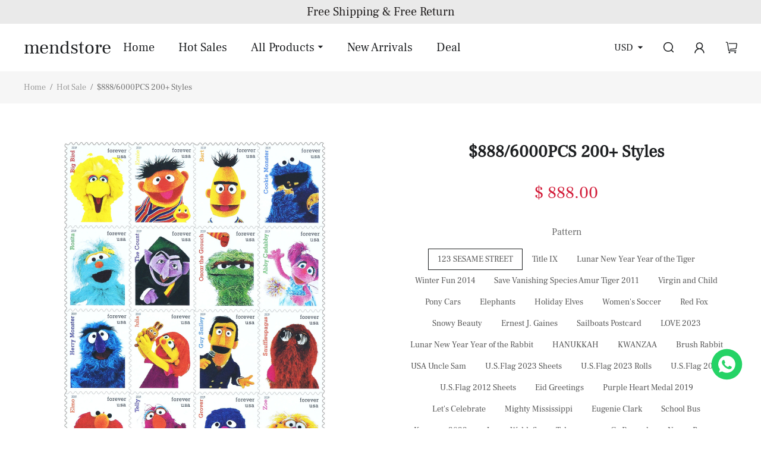

--- FILE ---
content_type: text/html;charset=utf-8
request_url: https://www.mend-store.com/homeapi/collect?store_id=81555
body_size: -155
content:
//1769913895

--- FILE ---
content_type: text/html;charset=utf-8
request_url: https://www.mend-store.com/homeapi/collect?store_id=81555
body_size: -183
content:
//1769913895

--- FILE ---
content_type: text/html;charset=utf-8
request_url: https://www.mend-store.com/homeapi/collect?store_id=81555
body_size: -151
content:
//1769913896

--- FILE ---
content_type: text/html;charset=utf-8
request_url: https://www.mend-store.com/homeapi/collect?store_id=81555
body_size: -106
content:
//1769913899

--- FILE ---
content_type: text/html;charset=utf-8
request_url: https://www.mend-store.com/homeapi/collect?store_id=81555
body_size: -160
content:
//1769913900

--- FILE ---
content_type: text/css
request_url: https://www.mend-store.com/uploads/0/theme/default/assets/public.css?v=e9507fdeb4c0eb7d7472cd64ebb380d20131111
body_size: 24233
content:
.df-invisible{visibility:hidden}.df-absolute{position:absolute}.df-relative{position:relative}.df-left-0{left:0}.df-right-0{right:0}.df-top-0{top:0}.df-top-32{top:8rem}.df-mx-5{margin-left:1.25rem;margin-right:1.25rem}.df-mb-10{margin-bottom:2.5rem}.df-mb-2{margin-bottom:.5rem}.df-ml-3{margin-left:.75rem}.df-ml-5{margin-left:1.25rem}.df-mt-2{margin-top:.5rem}.df-box-border{box-sizing:border-box}.df-block{display:block}.df-flex{display:flex}.df-hidden{display:none}.df-h-12{height:3rem}.df-h-20{height:5rem}.df-h-5{height:1.25rem}.df-h-full{height:100%}.df-w-1\/5{width:20%}.df-w-10\/12{width:83.333333%}.df-w-20{width:5rem}.df-w-4{width:1rem}.df-w-full{width:100%}.df-w-screen{width:100vw}.df-flex-1{flex:1 1 0%}.df-flex-shrink-0{flex-shrink:0}.df-cursor-pointer{cursor:pointer}.df-flex-col{flex-direction:column}.df-flex-wrap{flex-wrap:wrap}.df-items-center{align-items:center}.df-justify-center{justify-content:center}.df-gap-2{gap:.5rem}.df-gap-4{gap:1rem}.df-overflow-hidden{overflow:hidden}.df-bg-white{--tw-bg-opacity:1;background-color:rgb(255 255 255/var(--tw-bg-opacity,1))}.df-object-cover{-o-object-fit:cover;object-fit:cover}.df-p-2{padding:.5rem}.df-p-5{padding:1.25rem}.df-p-6{padding:1.5rem}.df-px-3{padding-left:.75rem;padding-right:.75rem}.df-px-5{padding-left:1.25rem;padding-right:1.25rem}.df-px-8{padding-left:2rem;padding-right:2rem}.df-py-3{padding-bottom:.75rem;padding-top:.75rem}.df-py-5{padding-bottom:1.25rem;padding-top:1.25rem}.df-text-center{text-align:center}.df-text-lg{font-size:1.125rem;line-height:1.75rem}.df-font-bold{font-weight:700}.df-text-white{--tw-text-opacity:1;color:rgb(255 255 255/var(--tw-text-opacity,1))}.df-opacity-0{opacity:0}.swiper-container{list-style:none;margin-left:auto;margin-right:auto;overflow:hidden;padding:0;position:relative;z-index:1}.swiper-container-no-flexbox .swiper-slide{float:left}.swiper-container-vertical>.swiper-wrapper{flex-direction:column}.swiper-wrapper{box-sizing:content-box;display:flex;height:100%;position:relative;transition-property:transform;width:100%;z-index:1}.swiper-container-android .swiper-slide,.swiper-wrapper{transform:translateZ(0)}.swiper-container-multirow>.swiper-wrapper{flex-wrap:wrap}.swiper-container-free-mode>.swiper-wrapper{margin:0 auto;transition-timing-function:ease-out}.swiper-slide{flex-shrink:0;height:100%;position:relative;transition-property:transform;width:100%}.swiper-slide-invisible-blank{visibility:hidden}.swiper-container-autoheight,.swiper-container-autoheight .swiper-slide{height:auto}.swiper-container-autoheight .swiper-wrapper{align-items:flex-start;transition-property:transform,height}.swiper-container-3d{perspective:1200px}.swiper-container-3d .swiper-cube-shadow,.swiper-container-3d .swiper-slide,.swiper-container-3d .swiper-slide-shadow-bottom,.swiper-container-3d .swiper-slide-shadow-left,.swiper-container-3d .swiper-slide-shadow-right,.swiper-container-3d .swiper-slide-shadow-top,.swiper-container-3d .swiper-wrapper{transform-style:preserve-3d}.swiper-container-3d .swiper-slide-shadow-bottom,.swiper-container-3d .swiper-slide-shadow-left,.swiper-container-3d .swiper-slide-shadow-right,.swiper-container-3d .swiper-slide-shadow-top{height:100%;left:0;pointer-events:none;position:absolute;top:0;width:100%;z-index:10}.swiper-container-3d .swiper-slide-shadow-left{background-image:linear-gradient(270deg,rgba(0,0,0,.5),transparent)}.swiper-container-3d .swiper-slide-shadow-right{background-image:linear-gradient(90deg,rgba(0,0,0,.5),transparent)}.swiper-container-3d .swiper-slide-shadow-top{background-image:linear-gradient(0deg,rgba(0,0,0,.5),transparent)}.swiper-container-3d .swiper-slide-shadow-bottom{background-image:linear-gradient(180deg,rgba(0,0,0,.5),transparent)}.swiper-container-wp8-horizontal,.swiper-container-wp8-horizontal>.swiper-wrapper{touch-action:pan-y}.swiper-container-wp8-vertical,.swiper-container-wp8-vertical>.swiper-wrapper{touch-action:pan-x}.swiper-button-next,.swiper-button-prev{background-position:50%;background-repeat:no-repeat;background-size:27px 44px;cursor:pointer;height:44px;margin-top:-22px;position:absolute;top:50%;width:27px;z-index:10}.swiper-button-next.swiper-button-disabled,.swiper-button-prev.swiper-button-disabled{cursor:auto;opacity:.35;pointer-events:none}.swiper-button-prev,.swiper-container-rtl .swiper-button-next{background-image:url("data:image/svg+xml;charset=utf-8,%3Csvg xmlns='http://www.w3.org/2000/svg' viewBox='0 0 27 44'%3E%3Cpath d='M0 22 22 0l2.1 2.1L4.2 22l19.9 19.9L22 44 0 22z' fill='%23007aff'/%3E%3C/svg%3E");left:10px;right:auto}.swiper-button-next,.swiper-container-rtl .swiper-button-prev{background-image:url("data:image/svg+xml;charset=utf-8,%3Csvg xmlns='http://www.w3.org/2000/svg' viewBox='0 0 27 44'%3E%3Cpath d='M27 22 5 44l-2.1-2.1L22.8 22 2.9 2.1 5 0l22 22z' fill='%23007aff'/%3E%3C/svg%3E");left:auto;right:10px}.swiper-button-prev.swiper-button-white,.swiper-container-rtl .swiper-button-next.swiper-button-white{background-image:url("data:image/svg+xml;charset=utf-8,%3Csvg xmlns='http://www.w3.org/2000/svg' viewBox='0 0 27 44'%3E%3Cpath d='M0 22 22 0l2.1 2.1L4.2 22l19.9 19.9L22 44 0 22z' fill='%23fff'/%3E%3C/svg%3E")}.swiper-button-next.swiper-button-white,.swiper-container-rtl .swiper-button-prev.swiper-button-white{background-image:url("data:image/svg+xml;charset=utf-8,%3Csvg xmlns='http://www.w3.org/2000/svg' viewBox='0 0 27 44'%3E%3Cpath d='M27 22 5 44l-2.1-2.1L22.8 22 2.9 2.1 5 0l22 22z' fill='%23fff'/%3E%3C/svg%3E")}.swiper-button-prev.swiper-button-black,.swiper-container-rtl .swiper-button-next.swiper-button-black{background-image:url("data:image/svg+xml;charset=utf-8,%3Csvg xmlns='http://www.w3.org/2000/svg' viewBox='0 0 27 44'%3E%3Cpath d='M0 22 22 0l2.1 2.1L4.2 22l19.9 19.9L22 44 0 22z'/%3E%3C/svg%3E")}.swiper-button-next.swiper-button-black,.swiper-container-rtl .swiper-button-prev.swiper-button-black{background-image:url("data:image/svg+xml;charset=utf-8,%3Csvg xmlns='http://www.w3.org/2000/svg' viewBox='0 0 27 44'%3E%3Cpath d='M27 22 5 44l-2.1-2.1L22.8 22 2.9 2.1 5 0l22 22z'/%3E%3C/svg%3E")}.swiper-button-lock{display:none}.swiper-pagination{position:absolute;text-align:center;transform:translateZ(0);transition:opacity .3s;z-index:10}.swiper-pagination.swiper-pagination-hidden{opacity:0}.swiper-container-horizontal>.swiper-pagination-bullets,.swiper-pagination-custom,.swiper-pagination-fraction{bottom:10px;left:0;width:100%}.swiper-pagination-bullets-dynamic{font-size:0;overflow:hidden}.swiper-pagination-bullets-dynamic .swiper-pagination-bullet{position:relative;transform:scale(.33)}.swiper-pagination-bullets-dynamic .swiper-pagination-bullet-active,.swiper-pagination-bullets-dynamic .swiper-pagination-bullet-active-main{transform:scale(1)}.swiper-pagination-bullets-dynamic .swiper-pagination-bullet-active-prev{transform:scale(.66)}.swiper-pagination-bullets-dynamic .swiper-pagination-bullet-active-prev-prev{transform:scale(.33)}.swiper-pagination-bullets-dynamic .swiper-pagination-bullet-active-next{transform:scale(.66)}.swiper-pagination-bullets-dynamic .swiper-pagination-bullet-active-next-next{transform:scale(.33)}.swiper-pagination-bullet{background:#000;border-radius:100%;display:inline-block;height:8px;opacity:.2;width:8px}button.swiper-pagination-bullet{-webkit-appearance:none;-moz-appearance:none;appearance:none;border:none;box-shadow:none;margin:0;padding:0}.swiper-pagination-clickable .swiper-pagination-bullet{cursor:pointer}.swiper-pagination-bullet-active{background:#007aff;opacity:1}.swiper-container-vertical>.swiper-pagination-bullets{right:10px;top:50%;transform:translate3d(0,-50%,0)}.swiper-container-vertical>.swiper-pagination-bullets .swiper-pagination-bullet{display:block;margin:6px 0}.swiper-container-vertical>.swiper-pagination-bullets.swiper-pagination-bullets-dynamic{top:50%;transform:translateY(-50%);width:8px}.swiper-container-vertical>.swiper-pagination-bullets.swiper-pagination-bullets-dynamic .swiper-pagination-bullet{display:inline-block;transition:transform .2s,top .2s}.swiper-container-horizontal>.swiper-pagination-bullets .swiper-pagination-bullet{margin:0 4px}.swiper-container-horizontal>.swiper-pagination-bullets.swiper-pagination-bullets-dynamic{left:50%;transform:translateX(-50%);white-space:nowrap}.swiper-container-horizontal>.swiper-pagination-bullets.swiper-pagination-bullets-dynamic .swiper-pagination-bullet{transition:transform .2s,left .2s}.swiper-container-horizontal.swiper-container-rtl>.swiper-pagination-bullets-dynamic .swiper-pagination-bullet{transition:transform .2s,right .2s}.swiper-pagination-progressbar{background:rgba(0,0,0,.25);position:absolute}.swiper-pagination-progressbar .swiper-pagination-progressbar-fill{background:#007aff;height:100%;left:0;position:absolute;top:0;transform:scale(0);transform-origin:left top;width:100%}.swiper-container-rtl .swiper-pagination-progressbar .swiper-pagination-progressbar-fill{transform-origin:right top}.swiper-container-horizontal>.swiper-pagination-progressbar,.swiper-container-vertical>.swiper-pagination-progressbar.swiper-pagination-progressbar-opposite{height:4px;left:0;top:0;width:100%}.swiper-container-horizontal>.swiper-pagination-progressbar.swiper-pagination-progressbar-opposite,.swiper-container-vertical>.swiper-pagination-progressbar{height:100%;left:0;top:0;width:4px}.swiper-pagination-white .swiper-pagination-bullet-active{background:#fff}.swiper-pagination-progressbar.swiper-pagination-white{background:hsla(0,0%,100%,.25)}.swiper-pagination-progressbar.swiper-pagination-white .swiper-pagination-progressbar-fill{background:#fff}.swiper-pagination-black .swiper-pagination-bullet-active{background:#000}.swiper-pagination-progressbar.swiper-pagination-black{background:rgba(0,0,0,.25)}.swiper-pagination-progressbar.swiper-pagination-black .swiper-pagination-progressbar-fill{background:#000}.swiper-pagination-lock{display:none}.swiper-scrollbar{background:rgba(0,0,0,.1);border-radius:10px;position:relative;-ms-touch-action:none}.swiper-container-horizontal>.swiper-scrollbar{bottom:3px;height:5px;left:1%;position:absolute;width:98%;z-index:50}.swiper-container-vertical>.swiper-scrollbar{height:98%;position:absolute;right:3px;top:1%;width:5px;z-index:50}.swiper-scrollbar-drag{background:rgba(0,0,0,.5);border-radius:10px;height:100%;left:0;position:relative;top:0;width:100%}.swiper-scrollbar-cursor-drag{cursor:move}.swiper-scrollbar-lock{display:none}.swiper-zoom-container{align-items:center;display:flex;height:100%;justify-content:center;text-align:center;width:100%}.swiper-zoom-container>canvas,.swiper-zoom-container>img,.swiper-zoom-container>svg{max-height:100%;max-width:100%;-o-object-fit:contain;object-fit:contain}.swiper-slide-zoomed{cursor:move}.swiper-lazy-preloader{animation:swiper-preloader-spin 1s steps(12) infinite;height:42px;left:50%;margin-left:-21px;margin-top:-21px;position:absolute;top:50%;transform-origin:50%;width:42px;z-index:10}.swiper-lazy-preloader:after{background-image:url("data:image/svg+xml;charset=utf-8,%3Csvg viewBox='0 0 120 120' xmlns='http://www.w3.org/2000/svg' xmlns:xlink='http://www.w3.org/1999/xlink'%3E%3Cdefs%3E%3Cpath id='a' stroke='%236c6c6c' stroke-width='11' stroke-linecap='round' d='M60 7v20'/%3E%3C/defs%3E%3Cuse xlink:href='%23a' opacity='.27'/%3E%3Cuse xlink:href='%23a' opacity='.27' transform='rotate(30 60 60)'/%3E%3Cuse xlink:href='%23a' opacity='.27' transform='rotate(60 60 60)'/%3E%3Cuse xlink:href='%23a' opacity='.27' transform='rotate(90 60 60)'/%3E%3Cuse xlink:href='%23a' opacity='.27' transform='rotate(120 60 60)'/%3E%3Cuse xlink:href='%23a' opacity='.27' transform='rotate(150 60 60)'/%3E%3Cuse xlink:href='%23a' opacity='.37' transform='rotate(180 60 60)'/%3E%3Cuse xlink:href='%23a' opacity='.46' transform='rotate(210 60 60)'/%3E%3Cuse xlink:href='%23a' opacity='.56' transform='rotate(240 60 60)'/%3E%3Cuse xlink:href='%23a' opacity='.66' transform='rotate(270 60 60)'/%3E%3Cuse xlink:href='%23a' opacity='.75' transform='rotate(300 60 60)'/%3E%3Cuse xlink:href='%23a' opacity='.85' transform='rotate(330 60 60)'/%3E%3C/svg%3E");background-position:50%;background-repeat:no-repeat;background-size:100%;content:"";display:block;height:100%;width:100%}.swiper-lazy-preloader-white:after{background-image:url("data:image/svg+xml;charset=utf-8,%3Csvg viewBox='0 0 120 120' xmlns='http://www.w3.org/2000/svg' xmlns:xlink='http://www.w3.org/1999/xlink'%3E%3Cdefs%3E%3Cpath id='a' stroke='%23fff' stroke-width='11' stroke-linecap='round' d='M60 7v20'/%3E%3C/defs%3E%3Cuse xlink:href='%23a' opacity='.27'/%3E%3Cuse xlink:href='%23a' opacity='.27' transform='rotate(30 60 60)'/%3E%3Cuse xlink:href='%23a' opacity='.27' transform='rotate(60 60 60)'/%3E%3Cuse xlink:href='%23a' opacity='.27' transform='rotate(90 60 60)'/%3E%3Cuse xlink:href='%23a' opacity='.27' transform='rotate(120 60 60)'/%3E%3Cuse xlink:href='%23a' opacity='.27' transform='rotate(150 60 60)'/%3E%3Cuse xlink:href='%23a' opacity='.37' transform='rotate(180 60 60)'/%3E%3Cuse xlink:href='%23a' opacity='.46' transform='rotate(210 60 60)'/%3E%3Cuse xlink:href='%23a' opacity='.56' transform='rotate(240 60 60)'/%3E%3Cuse xlink:href='%23a' opacity='.66' transform='rotate(270 60 60)'/%3E%3Cuse xlink:href='%23a' opacity='.75' transform='rotate(300 60 60)'/%3E%3Cuse xlink:href='%23a' opacity='.85' transform='rotate(330 60 60)'/%3E%3C/svg%3E")}@keyframes swiper-preloader-spin{to{transform:rotate(1turn)}}.swiper-container .swiper-notification{left:0;opacity:0;pointer-events:none;position:absolute;top:0;z-index:-1000}.swiper-container-fade.swiper-container-free-mode .swiper-slide{transition-timing-function:ease-out}.swiper-container-fade .swiper-slide{pointer-events:none;transition-property:opacity}.swiper-container-fade .swiper-slide .swiper-slide{pointer-events:none}.swiper-container-fade .swiper-slide-active,.swiper-container-fade .swiper-slide-active .swiper-slide-active{pointer-events:auto}.swiper-container-cube{overflow:visible}.swiper-container-cube .swiper-slide{backface-visibility:hidden;height:100%;pointer-events:none;transform-origin:0 0;visibility:hidden;width:100%;z-index:1}.swiper-container-cube .swiper-slide .swiper-slide{pointer-events:none}.swiper-container-cube.swiper-container-rtl .swiper-slide{transform-origin:100% 0}.swiper-container-cube .swiper-slide-active,.swiper-container-cube .swiper-slide-active .swiper-slide-active{pointer-events:auto}.swiper-container-cube .swiper-slide-active,.swiper-container-cube .swiper-slide-next,.swiper-container-cube .swiper-slide-next+.swiper-slide,.swiper-container-cube .swiper-slide-prev{pointer-events:auto;visibility:visible}.swiper-container-cube .swiper-slide-shadow-bottom,.swiper-container-cube .swiper-slide-shadow-left,.swiper-container-cube .swiper-slide-shadow-right,.swiper-container-cube .swiper-slide-shadow-top{backface-visibility:hidden;z-index:0}.swiper-container-cube .swiper-cube-shadow{background:#000;bottom:0;filter:blur(50px);height:100%;left:0;opacity:.6;position:absolute;width:100%;z-index:0}.swiper-container-flip{overflow:visible}.swiper-container-flip .swiper-slide{backface-visibility:hidden;pointer-events:none;z-index:1}.swiper-container-flip .swiper-slide .swiper-slide{pointer-events:none}.swiper-container-flip .swiper-slide-active,.swiper-container-flip .swiper-slide-active .swiper-slide-active{pointer-events:auto}.swiper-container-flip .swiper-slide-shadow-bottom,.swiper-container-flip .swiper-slide-shadow-left,.swiper-container-flip .swiper-slide-shadow-right,.swiper-container-flip .swiper-slide-shadow-top{backface-visibility:hidden;z-index:0}.swiper-container-coverflow .swiper-wrapper{-ms-perspective:1200px}.animated{animation-duration:1s;animation-fill-mode:none}.animated.infinite{animation-iteration-count:infinite}.animated.hinge{animation-duration:2s}@keyframes bounce{0%,20%,50%,80%,to{transform:translateY(0)}40%{transform:translateY(-10px)}60%{transform:translateY(-5px)}}.bounce{animation-name:bounce}@keyframes flash{0%,50%,to{opacity:1}25%,75%{opacity:0}}.flash{animation-name:flash}@keyframes pulse{0%{transform:scale(1)}50%{transform:scale(1.1)}to{transform:scale(1)}}.pulse{animation-name:pulse}@keyframes rubberBand{0%{transform:scale(1)}30%{transform:scaleX(1.1) scaleY(.85)}40%{transform:scaleX(.85) scaleY(1.1)}60%{transform:scaleX(1.06) scaleY(.95)}to{transform:scale(1)}}.rubberBand{animation-name:rubberBand}@keyframes shake{0%,to{transform:translateX(0)}10%,30%,50%,70%,90%{transform:translateX(-2px)}20%,40%,60%,80%{transform:translateX(2px)}}.shake{animation-name:shake}@keyframes swing{20%{transform:rotate(6deg)}40%{transform:rotate(-4deg)}60%{transform:rotate(2deg)}80%{transform:rotate(-2deg)}to{transform:rotate(0deg)}}.swing{animation-name:swing;transform-origin:top center}@keyframes tada{0%{transform:scale(1)}10%,20%{transform:scale(.9) rotate(-3deg)}30%,50%,70%,90%{transform:scale(1.1) rotate(3deg)}40%,60%,80%{transform:scale(1.1) rotate(-3deg)}to{transform:scale(1) rotate(0)}}.tada{animation-name:tada}@keyframes wobble{0%{transform:translateX(0)}15%{transform:translateX(-15%) rotate(-5deg)}30%{transform:translateX(13%) rotate(3deg)}45%{transform:translateX(-7%) rotate(-3deg)}60%{transform:translateX(6%) rotate(2deg)}75%{transform:translateX(-5%) rotate(-1deg)}to{transform:translateX(0)}}.wobble{animation-name:wobble}@keyframes bounceIn{0%{opacity:0;transform:scale(.3)}50%{opacity:1;transform:scale(1.05)}70%{transform:scale(.9)}to{opacity:1;transform:scale(1)}}.bounceIn{animation-name:bounceIn}@keyframes bounceInDown{0%{opacity:0;transform:translateY(-2000px)}60%{opacity:1;transform:translateY(30px)}80%{transform:translateY(-10px)}to{transform:translateY(0)}}.bounceInDown{animation-name:bounceInDown}@keyframes bounceInLeft{0%{opacity:0;transform:translateX(-2000px)}60%{opacity:1;transform:translateX(30px)}80%{transform:translateX(-10px)}to{transform:translateX(0)}}.bounceInLeft{animation-name:bounceInLeft}@keyframes bounceInRight{0%{opacity:0;transform:translateX(2000px)}60%{opacity:1;transform:translateX(-30px)}80%{transform:translateX(10px)}to{transform:translateX(0)}}.bounceInRight{animation-name:bounceInRight}@keyframes bounceInUp{0%{opacity:0;transform:translateY(2000px)}60%{opacity:1;transform:translateY(-30px)}80%{transform:translateY(10px)}to{transform:translateY(0)}}.bounceInUp{animation-name:bounceInUp}@keyframes bounceOut{0%{transform:scale(1)}25%{transform:scale(.95)}50%{opacity:1;transform:scale(1.1)}to{opacity:0;transform:scale(.3)}}.bounceOut{animation-name:bounceOut}@keyframes bounceOutDown{0%{transform:translateY(0)}20%{opacity:1;transform:translateY(-20px)}to{opacity:0;transform:translateY(2000px)}}.bounceOutDown{animation-name:bounceOutDown}@keyframes bounceOutLeft{0%{transform:translateX(0)}20%{opacity:1;transform:translateX(20px)}to{opacity:0;transform:translateX(-2000px)}}.bounceOutLeft{animation-name:bounceOutLeft}@keyframes bounceOutRight{0%{transform:translateX(0)}20%{opacity:1;transform:translateX(-20px)}to{opacity:0;transform:translateX(2000px)}}.bounceOutRight{animation-name:bounceOutRight}@keyframes bounceOutUp{0%{transform:translateY(0)}20%{opacity:1;transform:translateY(20px)}to{opacity:0;transform:translateY(-2000px)}}.bounceOutUp{animation-name:bounceOutUp}@keyframes fadeIn{0%{opacity:0}to{opacity:1}}.fadeIn{animation-name:fadeIn}@keyframes fadeInDown{0%{opacity:0;transform:translateY(-20px)}to{opacity:1;transform:translateY(0)}}.fadeInDown{animation-name:fadeInDown}@keyframes fadeInDownBig{0%{opacity:0;transform:translateY(-2000px)}to{opacity:1;transform:translateY(0)}}.fadeInDownBig{animation-name:fadeInDownBig}@keyframes fadeInLeft{0%{opacity:0;transform:translateX(-20px)}to{opacity:1;transform:translateX(0)}}.fadeInLeft{animation-name:fadeInLeft}@keyframes fadeInLeftBig{0%{opacity:0;transform:translateX(-2000px)}to{opacity:1;transform:translateX(0)}}.fadeInLeftBig{animation-name:fadeInLeftBig}@keyframes fadeInRight{0%{opacity:0;transform:translateX(20px)}to{opacity:1;transform:translateX(0)}}.fadeInRight{animation-name:fadeInRight}@keyframes fadeInRightBig{0%{opacity:0;transform:translateX(2000px)}to{opacity:1;transform:translateX(0)}}.fadeInRightBig{animation-name:fadeInRightBig}@keyframes fadeInUp{0%{opacity:0;transform:translateY(20px)}to{opacity:1;transform:translateY(0)}}.fadeInUp{animation-name:fadeInUp}@keyframes fadeInUpBig{0%{opacity:0;transform:translateY(2000px)}to{opacity:1;transform:translateY(0)}}.fadeInUpBig{animation-name:fadeInUpBig}@keyframes fadeOut{0%{opacity:1}to{opacity:0}}.fadeOut{animation-name:fadeOut}@keyframes fadeOutDown{0%{opacity:1;transform:translateY(0)}to{opacity:0;transform:translateY(20px)}}.fadeOutDown{animation-name:fadeOutDown}@keyframes fadeOutDownBig{0%{opacity:1;transform:translateY(0)}to{opacity:0;transform:translateY(2000px)}}.fadeOutDownBig{animation-name:fadeOutDownBig}@keyframes fadeOutLeft{0%{opacity:1;transform:translateX(0)}to{opacity:0;transform:translateX(-20px)}}.fadeOutLeft{animation-name:fadeOutLeft}@keyframes fadeOutLeftBig{0%{opacity:1;transform:translateX(0)}to{opacity:0;transform:translateX(-2000px)}}.fadeOutLeftBig{animation-name:fadeOutLeftBig}@keyframes fadeOutRight{0%{opacity:1;transform:translateX(0)}to{opacity:0;transform:translateX(20px)}}.fadeOutRight{animation-name:fadeOutRight}@keyframes fadeOutRightBig{0%{opacity:1;transform:translateX(0)}to{opacity:0;transform:translateX(2000px)}}.fadeOutRightBig{animation-name:fadeOutRightBig}@keyframes fadeOutUp{0%{opacity:1;transform:translateY(0)}to{opacity:0;transform:translateY(-20px)}}.fadeOutUp{animation-name:fadeOutUp}@keyframes fadeOutUpBig{0%{opacity:1;transform:translateY(0)}to{opacity:0;transform:translateY(-2000px)}}.fadeOutUpBig{animation-name:fadeOutUpBig}@keyframes flip{0%{animation-timing-function:ease-out;transform:perspective(400px) translateZ(0) rotateY(0) scale(1)}40%{animation-timing-function:ease-out;transform:perspective(400px) translateZ(150px) rotateY(170deg) scale(1)}50%{animation-timing-function:ease-in;transform:perspective(400px) translateZ(150px) rotateY(190deg) scale(1)}80%{animation-timing-function:ease-in;transform:perspective(400px) translateZ(0) rotateY(1turn) scale(.95)}to{animation-timing-function:ease-in;transform:perspective(400px) translateZ(0) rotateY(1turn) scale(1)}}.animated.flip{animation-name:flip;backface-visibility:visible}@keyframes flipInX{0%{opacity:0;transform:perspective(400px) rotateX(90deg)}40%{transform:perspective(400px) rotateX(-10deg)}70%{transform:perspective(400px) rotateX(10deg)}to{opacity:1;transform:perspective(400px) rotateX(0deg)}}.flipInX{animation-name:flipInX;backface-visibility:visible!important}@keyframes flipInY{0%{opacity:0;transform:perspective(400px) rotateY(90deg)}40%{transform:perspective(400px) rotateY(-10deg)}70%{transform:perspective(400px) rotateY(10deg)}to{opacity:1;transform:perspective(400px) rotateY(0deg)}}.flipInY{animation-name:flipInY;backface-visibility:visible!important}@keyframes flipOutX{0%{opacity:1;transform:perspective(400px) rotateX(0deg)}to{opacity:0;transform:perspective(400px) rotateX(90deg)}}.flipOutX{animation-name:flipOutX;backface-visibility:visible!important}@keyframes flipOutY{0%{opacity:1;transform:perspective(400px) rotateY(0deg)}to{opacity:0;transform:perspective(400px) rotateY(90deg)}}.flipOutY{animation-name:flipOutY;backface-visibility:visible!important}@keyframes lightSpeedIn{0%{opacity:0;transform:translateX(100%) skewX(-30deg)}60%{opacity:1;transform:translateX(-20%) skewX(30deg)}80%{opacity:1;transform:translateX(0) skewX(-15deg)}to{opacity:1;transform:translateX(0) skewX(0deg)}}.lightSpeedIn{animation-name:lightSpeedIn;animation-timing-function:ease-out}@keyframes lightSpeedOut{0%{opacity:1;transform:translateX(0) skewX(0deg)}to{opacity:0;transform:translateX(100%) skewX(-30deg)}}.lightSpeedOut{animation-name:lightSpeedOut;animation-timing-function:ease-in}@keyframes rotateIn{0%{opacity:0;transform:rotate(-200deg);transform-origin:center center}to{opacity:1;transform:rotate(0);transform-origin:center center}}.rotateIn{animation-name:rotateIn}@keyframes rotateInDownLeft{0%{opacity:0;transform:rotate(-90deg);transform-origin:left bottom}to{opacity:1;transform:rotate(0);transform-origin:left bottom}}.rotateInDownLeft{animation-name:rotateInDownLeft}@keyframes rotateInDownRight{0%{opacity:0;transform:rotate(90deg);transform-origin:right bottom}to{opacity:1;transform:rotate(0);transform-origin:right bottom}}.rotateInDownRight{animation-name:rotateInDownRight}@keyframes rotateInUpLeft{0%{opacity:0;transform:rotate(90deg);transform-origin:left bottom}to{opacity:1;transform:rotate(0);transform-origin:left bottom}}.rotateInUpLeft{animation-name:rotateInUpLeft}@keyframes rotateInUpRight{0%{opacity:0;transform:rotate(-90deg);transform-origin:right bottom}to{opacity:1;transform:rotate(0);transform-origin:right bottom}}.rotateInUpRight{animation-name:rotateInUpRight}@keyframes rotateOut{0%{opacity:1;transform:rotate(0);transform-origin:center center}to{opacity:0;transform:rotate(200deg);transform-origin:center center}}.rotateOut{animation-name:rotateOut}@keyframes rotateOutDownLeft{0%{opacity:1;transform:rotate(0);transform-origin:left bottom}to{opacity:0;transform:rotate(90deg);transform-origin:left bottom}}.rotateOutDownLeft{animation-name:rotateOutDownLeft}@keyframes rotateOutDownRight{0%{opacity:1;transform:rotate(0);transform-origin:right bottom}to{opacity:0;transform:rotate(-90deg);transform-origin:right bottom}}.rotateOutDownRight{animation-name:rotateOutDownRight}@keyframes rotateOutUpLeft{0%{opacity:1;transform:rotate(0);transform-origin:left bottom}to{opacity:0;transform:rotate(-90deg);transform-origin:left bottom}}.rotateOutUpLeft{animation-name:rotateOutUpLeft}@keyframes rotateOutUpRight{0%{opacity:1;transform:rotate(0);transform-origin:right bottom}to{opacity:0;transform:rotate(90deg);transform-origin:right bottom}}.rotateOutUpRight{animation-name:rotateOutUpRight}@keyframes slideInDown{0%{opacity:0;transform:translateY(-2000px)}to{transform:translateY(0)}}.slideInDown{animation-name:slideInDown}@keyframes slideInLeft{0%{opacity:0;transform:translateX(-2000px)}to{transform:translateX(0)}}.slideInLeft{animation-name:slideInLeft}@keyframes slideInRight{0%{opacity:0;transform:translateX(2000px)}to{transform:translateX(0)}}.slideInRight{animation-name:slideInRight}@keyframes slideOutLeft{0%{transform:translateX(0)}to{opacity:0;transform:translateX(-2000px)}}.slideOutLeft{animation-name:slideOutLeft}@keyframes slideOutRight{0%{transform:translateX(0)}to{opacity:0;transform:translateX(2000px)}}.slideOutRight{animation-name:slideOutRight}@keyframes slideOutUp{0%{transform:translateY(0)}to{opacity:0;transform:translateY(-2000px)}}.slideOutUp{animation-name:slideOutUp}@keyframes slideInUp{0%{opacity:0;transform:translateY(2000px)}to{opacity:1;transform:translateY(0)}}.slideInUp{animation-name:slideInUp}@keyframes slideOutDown{0%{transform:translateY(0)}to{opacity:0;transform:translateY(2000px)}}.slideOutDown{animation-name:slideOutDown}@keyframes hinge{0%{animation-timing-function:ease-in-out;transform:rotate(0);transform-origin:top left}20%,60%{animation-timing-function:ease-in-out;transform:rotate(80deg);transform-origin:top left}40%{animation-timing-function:ease-in-out;transform:rotate(60deg);transform-origin:top left}80%{animation-timing-function:ease-in-out;opacity:1;transform:rotate(60deg) translateY(0);transform-origin:top left}to{opacity:0;transform:translateY(700px)}}.hinge{animation-name:hinge}@keyframes rollIn{0%{opacity:0;transform:translateX(-100%) rotate(-120deg)}to{opacity:1;transform:translateX(0) rotate(0deg)}}.rollIn{animation-name:rollIn}@keyframes rollOut{0%{opacity:1;transform:translateX(0) rotate(0deg)}to{opacity:0;transform:translateX(100%) rotate(120deg)}}.rollOut{animation-name:rollOut}@keyframes zoomIn{0%{opacity:0;transform:scale(.3)}50%{opacity:1}}.zoomIn{animation-name:zoomIn}@keyframes zoomInDown{0%{animation-timing-function:ease-in-out;opacity:0;transform:scale(.1) translateY(-2000px)}60%{animation-timing-function:ease-out;opacity:1;transform:scale(.475) translateY(60px)}}.zoomInDown{animation-name:zoomInDown}@keyframes zoomInLeft{0%{animation-timing-function:ease-in-out;opacity:0;transform:scale(.1) translateX(-2000px)}60%{animation-timing-function:ease-out;opacity:1;transform:scale(.475) translateX(48px)}}.zoomInLeft{animation-name:zoomInLeft}@keyframes zoomInRight{0%{animation-timing-function:ease-in-out;opacity:0;transform:scale(.1) translateX(2000px)}60%{animation-timing-function:ease-out;opacity:1;transform:scale(.475) translateX(-48px)}}.zoomInRight{animation-name:zoomInRight}@keyframes zoomInUp{0%{animation-timing-function:ease-in-out;opacity:0;transform:scale(.1) translateY(2000px)}60%{animation-timing-function:ease-out;opacity:1;transform:scale(.475) translateY(-60px)}}.zoomInUp{animation-name:zoomInUp}@keyframes zoomOut{0%{opacity:1;transform:scale(1)}50%{opacity:0;transform:scale(.3)}to{opacity:0}}.zoomOut{animation-name:zoomOut}@keyframes zoomOutDown{40%{animation-timing-function:linear;opacity:1;transform:scale(.475) translateY(-60px)}to{opacity:0;transform:scale(.1) translateY(2000px);transform-origin:center bottom}}.zoomOutDown{animation-name:zoomOutDown}@keyframes zoomOutLeft{40%{animation-timing-function:linear;opacity:1;transform:scale(.475) translateX(42px)}to{opacity:0;transform:scale(.1) translateX(-2000px);transform-origin:left center}}.zoomOutLeft{animation-name:zoomOutLeft}@keyframes zoomOutRight{40%{animation-timing-function:linear;opacity:1;transform:scale(.475) translateX(-42px)}to{opacity:0;transform:scale(.1) translateX(2000px);transform-origin:right center}}.zoomOutRight{animation-name:zoomOutRight}@keyframes zoomOutUp{40%{animation-timing-function:linear;opacity:1;transform:scale(.475) translateY(60px)}to{opacity:0;transform:scale(.1) translateY(-2000px);transform-origin:center top}}.zoomOutUp{animation-name:zoomOutUp}.address-box{align-items:center;display:flex;flex-direction:column;flex-wrap:wrap;justify-content:center}.address-box .address-item{box-sizing:border-box;margin-bottom:20px;max-width:450px;width:100%}.address-box .address-item-warp{background:#f5f5f5;box-sizing:border-box;display:flex;flex-direction:column;height:100%;padding:20px 20px 0;position:relative}.address-box .address-item-warp .address-item-cell{color:var(--color-text-high);font-size:14px;font-weight:300;line-height:26px}.address-box .address-item-warp .address-item-name{color:var(--color-main);font-size:14px;font-weight:700;line-height:26px;margin-top:15px}.address-box .address-item-warp .address-handle{align-items:center;display:flex;justify-content:flex-end;margin-top:auto;padding:23px 0}.address-box .address-item-warp .address-handle .address-handle-item{align-items:center;color:var(--color-main);cursor:pointer;display:flex;font-size:14px;line-height:18px;margin-left:40px;text-decoration:underline}.address-box .address-item-warp .address-handle .address-handle-item span{margin-right:8px}.address-box .address-item-warp .address-item-tag{height:48px;position:absolute;right:0;top:0;width:48px}.address-box .address-item-warp .address-item-tag:after{border-left:48px solid transparent;border-top:48px solid #1d1f21;content:"";position:absolute;right:0;top:0}.address-box .address-item-warp .address-item-tag svg{fill:#fff;position:absolute;right:6px;top:6px;z-index:9}.account_addresses_default .back-box{padding:30px 0}.account_addresses_default .back-box a{align-items:center;display:flex;justify-content:center}.account_addresses_default .back-box span{color:var(--color-main);font-weight:500;margin-left:10px}.addaddress_btn{display:flex;justify-content:center;width:100%}.addaddress_btn a{box-sizing:border-box;margin:0;max-width:450px;width:100%}@media screen and (max-width:767px){.address-box{margin-top:0}}.account_changepassword_default .back-box{padding:30px 0}.account_changepassword_default .back-box a{align-items:center;display:flex;justify-content:center}.account_changepassword_default .back-box span{color:var(--color-main);font-weight:500;margin-left:10px}.account_default_default .describe-box{text-align:center}.account_default_default .describe-box .describe-box-title{color:var(--color-main);font-size:1.2857142857rem}.account_default_default .describe-box .describe-box-label{color:var(--color-text-medium);font-size:1rem;margin-top:10px}.account_default_default .account_default_link{display:flex;justify-content:center;margin-top:20px}.order_linked_servie{display:flex;justify-content:center;margin-top:40px}.order_linked_servie.order_detail_service .order_linked_servie_wrapper{max-width:450px}@media screen and (max-width:767px){.order_linked_servie.order_detail_service .order_linked_servie_wrapper{max-width:100%}}.order_linked_servie .order_linked_servie_wrapper{align-items:center;border-bottom:1px solid #ddd;border-top:1px solid #ddd;box-sizing:border-box;display:flex;justify-content:center;max-width:360px;padding:24px 20px;width:100%}.order_linked_servie .order_linked_servie_wrapper .service_left span{align-items:center;border-radius:50%;display:flex;justify-content:center;margin-right:15px;overflow:hidden}.order_linked_servie .order_linked_servie_wrapper .service_left span img{height:40px;-o-object-fit:cover;object-fit:cover;width:40px}.order_linked_servie .order_linked_servie_wrapper .service_left span svg{height:36px;width:36px}.order_linked_servie .order_linked_servie_wrapper .service_left span svg path{fill:var(--color-main)}.order_linked_servie .order_linked_servie_wrapper .service_right .service_name{color:var(--color-main);font-size:14px;font-weight:500;max-width:100%;word-break:break-all}.order_linked_servie .order_linked_servie_wrapper .service_right .service_remark{color:var(--color-text-low);font-size:14px;word-break:break-all}.account_default_default .account_default_link_wapper{display:flex;flex-direction:column;max-width:360px;width:100%}.account_default_default .account_default_link_wapper a{margin-top:20px}.order-card-info{display:flex}.order-card-info .order-card-info-picture{background-color:#f5f5f5;flex-shrink:0;height:80px;overflow:hidden;width:80px}.order-card-info .order-card-info-picture .order-card-info-picture-image{height:80px;-o-object-fit:contain;object-fit:contain;width:80px}.order-card-info .order-card-info-detail .order-card-info-title{color:var(--color-main);font-size:14px;line-height:20px}.order-card-info .order-card-info-detail .order-card-info-price,.order-card-info .order-card-info-detail .order-card-info-sku{color:var(--color-text-medium);font-size:14px;line-height:20px;margin-top:10px}.order-card-info .order-card-info-detail .order-card-info-price{height:20px}.order-card-info .order-card-info-detail .product_custom_option{color:var(--color-text-medium);font-size:14px;line-height:20px;margin-top:10px;word-break:break-all}.order-card{background:var(--color-table-background);margin-bottom:30px}.order-card .order-card-header dl{margin-top:16px}.order-card .order-card-header dt{font-size:14px;font-weight:700}.order-card .order-card-header dd{font-size:14px;margin-top:10px}.order-card .order-card-header .order-card-header-text{color:var(--color-text-medium);font-size:14px;font-weight:400;margin-right:14px;text-align:left}.order-card .order-card-number{display:flex;flex-direction:column;font-size:14px}.order-card .order-card-number .order-card-number-label{color:var(--color-text-medium)}.order-card .order-card-number .order-card-number-value{color:var(--color-main);margin-top:8px}.account_orders .order-card-info{display:flex;flex:1;overflow:hidden}.account_orders .order-card-info .order-card-info-picture{background-color:#f5f5f5;flex-shrink:0;height:80px;margin-right:20px;overflow:hidden;width:80px}.account_orders .order-card-info .order-card-info-picture .order-card-info-picture-image{height:80px;-o-object-fit:contain;object-fit:contain;width:80px}.account_orders .order-card-info .order-card-info-detail{box-sizing:border-box;flex:1;overflow:hidden}.account_orders .order-card-info .order-card-info-detail .order-card-info-title{color:var(--color-main);font-size:14px;font-weight:700;overflow:hidden;word-break:break-all}.account_orders .order-card-info .order-card-info-detail .order-card-info-sku{color:var(--color-text-medium);font-size:14px;font-weight:300;margin-top:10px;overflow:hidden;word-break:break-all}.account_orders .order-card{background:var(--color-table-background);margin-bottom:30px}.account_orders .order-card .order-card-header{background:var(--color-table-header);display:flex;flex-wrap:wrap;justify-content:space-between;padding:0 20px 20px}.account_orders .order-card .order-card-header .order-card-header-text{color:var(--color-main);font-size:14px;font-weight:500;margin-right:14px;text-align:left}.account_orders .order-card .order-text-medium{color:var(--color-text-medium);font-size:14px}.account_orders .product-box{padding:30px 0}.account_orders .order-card .order-card-content{align-items:center;display:flex;justify-content:space-between;padding:0 20px}.account_orders .order-card .order-card-content+.order-card-content{margin-top:30px}.account_orders .order-card .order-card-number{display:flex;flex-direction:column;font-size:14px}.account_orders .order-card .order-card-number .order-card-number-label{color:var(--color-text-medium)}.account_orders .order-card .order-card-number .order-card-number-value{color:var(--color-main);font-weight:700;margin-top:8px}.account_orders .order-card .order-card-footer{align-items:center;border-top:1px solid var(--color-divider);color:var(--color-text-medium);display:flex;justify-content:space-between;padding:14px 20px}.account_orders .order-card .order-card-footer .order-card-footer-full{color:#1d1f21;cursor:pointer;font-size:14px;text-decoration:underline}.account_orders .order-card .mobile-footer{display:none}.order-card .order-card-handle{display:flex}.order-card .order-card-handle .mo-btn+.mo-btn{margin-left:10px}.account_orders .order-card .mo-btn{margin-top:0;min-width:100px}.account_orders .order-card .order-card-date{display:none}@media screen and (max-width:986px){.order-card .order-card-header dl{width:calc(50% - 10px)}.account_orders .order-card .order-card-content{align-items:flex-start!important;flex-direction:column;padding:0}.account_orders .order-card .order-card-content+.account_orders .order-card .order-card-content{margin-bottom:20px}.account_orders .order-card .order-card-handle,.account_orders .order-card .order-card-info,.account_orders .order-card .order-card-number{box-sizing:border-box;max-width:100%!important;padding:0 20px;width:100%!important}.account_orders .order-card .order-card-number{margin-top:6px;padding:0 0 20px 120px;position:relative}.account_orders .order-card .order-card-handle{display:flex;justify-content:space-between;padding:10px}.account_orders .order-card .order-card-footer{display:flex;flex-direction:column;padding:0}.account_orders .order-card .order-card-footer .order-card-footer-full{border-bottom:1px solid var(--color-divider);padding:14px 0;text-align:center;width:100%}.account_orders .order-card .order-card-footer .order-card-handle{padding:20px}.account_orders .order-card .order-card-footer .mo-btn{flex:1;margin-left:0!important}}@media screen and (max-width:767px){.account_orders .order-card .order-card-footer .order-card-handle{flex-direction:column;padding:20px}.order-card .order-card-handle .mo-btn+.mo-btn{margin-left:0;margin-top:10px}}.account_orders .back-box{padding:30px 0}.account_orders .back-box a{align-items:center;display:flex;justify-content:center}.account_orders .back-box span{color:var(--color-main);font-weight:500;margin-left:10px}.account_orders .filter-box{align-items:center;display:flex;gap:10px;justify-content:center;margin:30px auto;max-width:600px}.account_orders .filter-box .filter-item{flex:1}.account_orders .filter-box .filter-select{display:inline-block;max-width:300px;position:relative;width:100%}.account_orders .filter-box .filter-select:after{border-left:6px solid transparent;border-right:6px solid transparent;border-top:6px solid #333;content:"";height:0;pointer-events:none;position:absolute;right:15px;top:50%;transform:translateY(-50%);width:0}.account_orders .filter-box .filter-select select{appearance:none;-webkit-appearance:none;-moz-appearance:none;background:none;background-color:#fff;border:1px solid #ddd;border-radius:4px;color:#333;font-size:16px;outline:none;padding:8px 40px 8px 15px;text-overflow:ellipsis;white-space:nowrap;width:100%}.account_orders .filter-box .filter-input{border:1px solid var(--color-divider);border-radius:4px;box-sizing:border-box;color:var(--color-text-medium);flex:2;height:40px;line-height:40px;padding:0 12px;position:relative}.account_orders .filter-box .filter-input button{background:transparent;display:inline-flex;position:absolute;right:12px;top:50%;transform:translateY(-50%)}.order-header{align-items:center;display:flex;flex-direction:column}.order-header .order-header-ID{color:var(--color-main);font-size:20px;font-weight:700;line-height:24px;margin-top:22px}.order-header .order-header-date{color:var(--color-text-low);font-size:14px;line-height:18px;margin-top:10px}.order-header .order-header-cancel{color:var(--color-main);cursor:pointer;font-size:14px;line-height:18px;margin-top:10px;text-decoration:underline}.account_orderDetail_default .order-card-info-detail{overflow:hidden;padding:0 20px}.order-table{margin-top:40px}.order-table .order-table-header{align-items:center;background:var(--color-table-header);display:flex;height:64px;padding:0 24px}.order-table .order-table-header .order-table-header-btns{align-items:center;display:flex}.order-table .order-table-header .order-table-header-btns a+a{margin-left:10px}.order-table .order-table-header .order-table-title{color:var(--color-main);font-size:20px;font-weight:700;height:24px;margin-right:auto}.order-table .order-table-header .main_btn{height:40px;line-height:40px;margin-top:0}.order-table .order-table-body-info{background:var(--color-table-background);display:flex;flex-wrap:wrap;padding:30px 20px}.order-table .order-table-body-info dl{box-sizing:border-box;margin-bottom:12px;padding-right:12px;width:33%}.order-table .order-table-body-info dt{color:var(--color-main);font-size:14px;font-weight:700;margin-bottom:12px;min-height:18px}.order-table .order-table-body-info dd{color:var(--color-text-medium);font-size:14px;line-height:22px}.order-table .order-table-body-product{background:var(--color-table-background);border-bottom:1px solid var(--color-divider)}.account_orderDetail_default .order-table .order-table-body-product .order-product-item{box-sizing:border-box;font-size:14px;padding:30px 22px}.order-table .order-table-body-product .order-product-item .order-card-info-price{color:var(--color-main)!important}.order-table .order-table-body-product .order-product-item+.order-product-item{border-top:1px dashed var(--color-divider)}.order-table .mo-table-footer{align-items:flex-end;background:var(--color-table-background);display:flex;flex-direction:column;padding:30px 20px}.order-table .mo-table-footer .pay-cell{display:flex;font-size:14px}.order-table .mo-table-footer .pay-cell .pay-cell-labe{color:var(--color-text-medium);text-align:right}.order-table .mo-table-footer .pay-cell .pay-cell-value{color:var(--color-main);text-align:right;width:120px}.order-table .mo-table-footer .pay-cell+.pay-cell{margin-top:10px}.order-table .mo-table-footer .pay-cell-total{font-size:16px;font-weight:700}.order-table .mo-table-footer .pay-cell-total .pay-cell-labe{color:var(--color-main)}.order-table .mo-table-footer .pay-cell-total .pay-cell-value{color:var(--assist-color)}.account_orderDetail_default .order-product-header{align-items:center;background:var(--color-table-background);border-bottom:1px solid var(--color-divider);box-sizing:border-box;color:var(--color-text-medium);display:flex;font-size:14px;height:70px;margin-top:30px;padding:0 20px}@media screen and (max-width:768px){.order-product-header{display:none!important}.order-card-info-price{align-items:center;display:flex!important;flex-wrap:wrap;margin-top:10px}.order-product-item .mo-col-6{width:100%!important}.order-product-item .mo-col-2{display:none!important}.account_orderDetail_default .order-card-info-detail{box-sizing:border-box;flex:1;overflow:hidden;padding:0 0 0 20px}.order-table .order-table-body-info dl{box-sizing:border-box;margin-bottom:12px;padding-right:12px;width:50%}}@media screen and (max-width:767px){.order-table{margin-top:30px}}.tracking-warp{background-color:var(--color-table-background);margin-top:30px}.tracking-warp .tracking-header{align-items:center;border-bottom:1px solid #ddd;display:flex;font-weight:700;height:64px;padding:0 20px}.tracking-warp .tracking-item{display:flex;flex-direction:column;padding:24px 20px;position:relative}.tracking-warp .tracking-item .tracking-edge{border:6px dashed transparent;border-top:6px solid var(--color-main);cursor:pointer;margin-top:-3px;position:absolute;right:20px;top:50%;transition:all .3s;-webkit-transition:all .3s}.tracking-warp .tracking-item .tracking-item-title{color:var(--color-main);font-size:16px;font-weight:700}.tracking-warp .tracking-item .tracking-item-des{color:var(--color-text-medium);font-size:14px;font-weight:300;margin-top:10px}.tracking-warp .tracking-item+.tracking-item{border-top:1px dashed var(--color-divider)}.account_profile .profile-info{align-items:center;display:flex;flex-direction:column}.account_profile .profile-info .profile-item{color:#888;font-size:14px;margin-bottom:10px;text-align:center}.account_profile .profile-info .profile-edit{color:var(--assist-color)!important;margin-top:1.4285714286rem;text-decoration:underline}.checkbox_label{padding:20px 0}.birthday-warp{align-items:center;background-color:var(--color-input-background);border:2px solid var(--color-input-background);border-radius:var(--button_border_radius);box-sizing:border-box;display:flex;height:46px;overflow:hidden;padding:0 14px;transition:all .5s}.birthday-warp span{font-size:14px}.birthday-warp .birthday-warp-label{color:var(--color-input-placeholder)}.birthday-warp:hover{border:2px solid var(--color-main)}.birthday-warp .mo-form-input-none:focus{border:2px solid var(--color-input-background)}.customer_login #login-form{padding-bottom:80px}#login-form .mo-btn-reset{color:var(--color-main);display:inline-block;font-weight:300;text-align:center;text-decoration:underline}.customer_login_default{padding:0 0 80px}.mo-checkbox{display:flex;font-size:14px;justify-content:center;padding:20px 0;text-align:left}.mo-checkbox .mo-checkbox_input{-webkit-appearance:none;border:1px solid #1d1f21;box-shadow:inset 0 0 0 1px #1d1f21;cursor:pointer;height:16px;margin-right:10px;transition:box-shadow 1s;width:16px}.order_checkbox{left:0;opacity:0;position:absolute;top:0}.checkbox_label{cursor:pointer;display:inline-block;font-size:14px;position:relative;text-align:center}.checkbox_label .check_icon{background:#fff;border:1px solid #1d1f21;box-sizing:border-box;display:inline-block;font-size:0;height:18px;margin-right:10px;text-align:center;transition:all .2s ease-out;vertical-align:middle;width:18px}.checkbox_label .check_icon svg{fill:#fff;height:16px;opacity:0;width:10px}.order_checkbox:checked+span.check_icon{border-color:#1d1f21;box-shadow:inset 0 0 0 10px #1d1f21}.order_checkbox:checked+span.check_icon svg{opacity:1}.text-tip{color:var(--color-main);font-size:1rem;font-weight:300;padding:20px 0 0;text-align:center}.text-tip a{margin-left:2px;text-decoration:underline}.customer_register_default{display:block;padding:0 0 80px}.customer_register_default .mo-card-content .register-service{margin-bottom:15px;width:100%}.customer_register_default .mo-card-content .register-service:empty{margin-bottom:0}.customer_register_default .mo-card-content .register-service .service-list{align-items:center;border-radius:var(--button_border_radius);box-sizing:border-box;cursor:pointer;display:flex;font-size:14px;height:54px;justify-content:space-between;padding:0 12px;width:100%}.customer_register_default .mo-card-content .register-service #service-select{background-color:var(--color-input-background);position:relative}#service_eror{color:#dc4845;display:none;font-size:14px}.customer_register_default .mo-card-content .register-service #service-select .service-left{padding-top:18px}.customer_register_default .mo-card-content .register-service #service-select.manual .service-left .name,.customer_register_default .mo-card-content .register-service #service-select.manual .service-left .service-img{display:none}.customer_register_default .mo-card-content .register-service #service-select.manual .service_label{font-size:14px;top:50%;transform:translateY(-50%)}.customer_register_default .mo-card-content .register-service #service-select .service_label{color:#aaa;font-size:12px;left:12px;position:absolute;top:5px;transition:top .1s ease,font-size .1s ease}.customer_register_default .mo-card-content .register-service .service-list .service-left{align-items:center;display:flex}.customer_register_default .mo-card-content .register-service .service-list .service-left .name{word-wrap:break-word;-webkit-line-clamp:1;-webkit-box-orient:vertical;display:-webkit-box;flex:1;font-size:14px;overflow:hidden;text-overflow:ellipsis;word-break:normal}.customer_register_default .mo-card-content .register-service .service-list span{align-items:center;border-radius:50%;display:flex;margin-right:10px;overflow:hidden}.customer_register_default .mo-card-content .register-service .service-list .service-left span img{display:none;height:26px;-o-object-fit:cover;object-fit:cover;width:26px}.customer_register_default .mo-card-content .register-service .service-list .service-left span.show_img img,.customer_register_default .mo-card-content .register-service .service-list .service-left span.show_svg svg{display:block}.customer_register_default .mo-card-content .register-service .service-list .service-left span svg{display:none;height:18px;margin-left:4px;width:18px}.customer_register_default .mo-card-content .register-service .service-list .service-left span svg path{fill:var(--main_color)}.customer_register_default .mo-card-content .register-service .service-list .service-right svg{height:11px;transition:all .3s;width:19px}.customer_register_default .mo-card-content .register-service .service-list .service-right svg path{fill:#707070}.customer_register_default .mo-card-content .register-service .service-list .service-right.show-options svg{transform:rotate(180deg)}.customer_register_default .mo-card-content .register-service .service_option{background:#fff;border-radius:var(--button_border_radius);box-shadow:0 6px 12px 2px rgba(0,0,0,.16);box-sizing:border-box;display:none;margin-top:10px;max-height:400px;overflow-y:scroll;padding:10px 0}.customer_register_default .mo-card-content .register-service .service_option::-webkit-scrollbar{display:none}.customer_register_default .reset-code,.customer_resetpassword_default .reset-code{background-color:var(--color-main);border-radius:var(--button_border_radius);color:#fff;cursor:pointer;font-size:1rem;height:50px;line-height:50px;text-align:center}.customer_register_default .reset-code-prohibit,.customer_resetpassword_default .reset-code-prohibit{background-color:var(--disable-color)}.customer_resetpassword_default .text-tip{color:var(--color-main);font-size:1rem;font-weight:300;padding:20px 0 0;text-align:center}.customer_resetpassword_default .text-tip a{margin-left:2px;text-decoration:underline}.account_orders .order-card-info .order-card-info-detail .order-card-info-title,.order-card-info .order-card-info-detail .order-card-info-title{line-height:24px}.account_orders .order-card-info .order-card-info-detail .order-card-info-sku,.order-card-info .order-card-info-detail .order-card-info-sku,.order-card-info .order-card-info-detail .product_custom_option{line-height:24px;margin-top:0!important}@media screen and (max-width:767px){.account_orders .order-card-info .order-card-info-detail .order-card-info-sku,.order-card-info .order-card-info-detail .order-card-info-sku,.order-card-info .order-card-info-detail .product_custom_option{line-height:28px}}.account_orderDetail_default .buy_again{margin-top:0}@media screen and (max-width:767px){.account_orderDetail_default .buy_again_warp{display:flex;flex-direction:column;height:auto;justify-content:center;padding:20px}.account_orderDetail_default .buy_again_warp .order-table-title{margin:auto}.account_orderDetail_default .buy_again_warp .order-table-header-btns{margin-top:20px;width:100%}.account_orderDetail_default .buy_again_warp .order-table-header-btns a{flex:1}}.tracking-item-header{display:flex;justify-content:space-between}.tracking-item-delivery{cursor:pointer;text-decoration:underline}.delivery-product-popup{background-color:#fff;border-radius:6px;width:528px}@media screen and (max-width:767px){.delivery-product-popup{width:98vw}}.delivery-product-popup .delivery-product-header{align-items:center;border-bottom:1px solid #eee;color:#000;display:flex;font-size:16px;height:70px;justify-content:space-between;padding:0 32px}.delivery-product-popup .delivery-product-header .cart-header-claer{cursor:pointer}.delivery-product-popup .delivery-product-box{padding:32px}.delivery-product-item{display:flex}.delivery-product-item+.delivery-product-item{margin-top:20px}.delivery-product-item .delivery-product-item-img{display:inline-block;height:100px;width:100px}.delivery-product-item .delivery-product-item-img img{height:100%;-o-object-fit:contain;object-fit:contain;width:100%}.delivery-product-item-content{flex:1;flex-shrink:0;margin-left:20px}.delivery-product-item-content .delivery-product-title{-webkit-box-orient:vertical;-webkit-line-clamp:1;color:var(--title_color);cursor:pointer;display:-webkit-box;font-size:var(--product_font_size);overflow:hidden;word-break:break-all}.delivery-product-item-content .delivery-product-number,.delivery-product-item-content .delivery-product-sku{color:#666}.delivery-product-item-content .delivery-product-price{color:var(--buying_parice_color)}.tracking-warp .refund-item{display:flex;flex-direction:column;padding:24px 20px;position:relative}.tracking-warp .refund-item .refund-edge{border:6px dashed transparent;border-top:6px solid var(--color-main);cursor:pointer;margin-top:-3px;position:absolute;right:20px;top:50%;transition:all .3s;-webkit-transition:all .3s}.tracking-warp .refund-item+.refund-item{border-top:1px dashed #ddd}.tracking-warp .refund-item .refund-item-title{color:var(--color-main);font-size:16px;font-weight:700}.tracking-warp .refund-item .refund-item-des{color:var(--color-text-medium);font-size:14px;font-weight:300;margin-top:10px}.refund-item-delivery,.refund-item-header{align-items:center;display:flex;justify-content:space-between}.refund-item-delivery{flex:1;margin-left:40px}.refund-item-delivery-btn{color:var(--color-text-medium);cursor:pointer;font-size:16px;font-weight:300;text-decoration:underline}@media screen and (max-width:767px){.refund-item-delivery{margin-left:0}.refund-item-header{align-items:start;flex-direction:column}.refund-item-delivery{margin:10px 0;width:100%}}.register_trms .checkbox_label{display:flex;justify-content:flex-start;margin:5px 0;padding:0;position:relative;text-align:left}.register_trms .checkbox_label .check_icon{flex-shrink:0}.register_trms #transaction_terms{display:flex;flex-direction:column}.register_trms .checkbox_label.error_label:after{box-shadow:0 0 0 2px #e32c2b;content:"";height:calc(100% + 4px);left:-10px;position:absolute;top:-2px;width:calc(100% + 20px)}#terms_detail_popup{background-color:#fff;box-sizing:border-box;max-width:560px;padding:0 20px;width:90vw}#terms_detail_popup .terms_title{align-items:center;color:#1d1f21;display:flex;font-size:18px;justify-content:space-between;position:relative}#terms_detail_popup .terms_title:after{border-bottom:1px solid #ddd;bottom:-1px;content:"";position:absolute;width:100%}#terms_detail_popup .terms_title:before{background:linear-gradient(90deg,hsla(0,0%,100%,.5),hsla(0,0%,100%,.04) 0,#fff);bottom:0;content:"";pointer-events:none;position:absolute;right:30px;top:0;width:120px;z-index:100}#terms_detail_popup .terms_title .terms_close_btn{align-items:center;cursor:pointer;display:flex}#terms_detail_popup .terms_title ul{display:flex;flex:1;gap:16px;margin-right:10px;overflow-x:auto;position:relative;scrollbar-width:none}#terms_detail_popup .terms_title ul li{color:#999;cursor:pointer;flex-shrink:0;max-width:255px;overflow:hidden;padding:15px 0;text-overflow:ellipsis;white-space:nowrap}#terms_detail_popup .terms_title ul li.active{border-bottom:2px solid #1d1f21;color:#1d1f21}#terms_detail_popup .terms_content_box{border-bottom:1px solid #ddd;color:#333;font-family:Montserrat-Light,Montserrat;font-size:14px;line-height:18px;max-height:50vh;min-height:266px;overflow-x:hidden;overflow-y:auto;padding:20px 0;white-space:pre-wrap}#terms_detail_popup .terms_footer{align-items:center;display:flex;gap:20px;justify-content:flex-end;padding:20px 0}#terms_detail_popup .terms_footer .main_btn{margin-top:0}.pyment_failed_page{align-items:center;display:flex;height:100vh;justify-content:center;overflow:hidden;width:100vw}.pyment_failed_page .pyment_failed_content{align-items:center;display:flex;flex-direction:column;width:324px}.pyment_failed_page .pyment_failed_content .payment_failed_list{display:grid;gap:9px;list-style:none;width:100%}.pyment_failed_page .pyment_failed_content .payment_failed_list li{display:flex;justify-content:space-between}.pyment_failed_page .pyment_failed_content .payment_failed_list li .name{color:#1d1f21;font-size:14px;font-weight:700;line-height:17px}.pyment_failed_page .pyment_failed_content .payment_failed_list li .value{color:#000;font-size:14px;line-height:17px;opacity:.5}.pyment_failed_page .pyment_failed_content .try_again{align-items:center;background-color:#1d1f21;color:#fff;display:flex;font-size:16px;height:48px;justify-content:center;margin-top:24px;text-decoration:none;width:100%}.pyment_failed_page .pyment_failed_content .payment_failed_title,.pyment_failed_popup .pyment_failed_content .payment_failed_title{color:red;font-size:28px;line-height:34px}.pyment_failed_page .pyment_failed_content .payment_failed_gateway,.pyment_failed_popup .pyment_failed_content .payment_failed_gateway{color:#333;font-size:14px;line-height:17px;max-height:221px;overflow-y:auto;padding:4px 0;text-align:center;word-break:break-word}.pyment_failed_page .pyment_failed_content .payment_failed_remark,.pyment_failed_popup .pyment_failed_content .payment_failed_remark{border-bottom:1px solid #ddd;border-top:1px solid #ddd;color:#999;font-size:14px;line-height:20px;margin:28px 0 25px;max-height:300px;overflow-y:auto;padding:24px 0;text-align:center}.pyment_failed_page .pyment_failed_content .payment_failed_remark a,.pyment_failed_popup .pyment_failed_content .payment_failed_remark a{color:revert}.pyment_failed_popup{align-items:center;background:rgba(0,0,0,.5);display:flex;height:100%;justify-content:center;left:0;position:fixed;top:0;transition:all .3s;width:100%;z-index:999999}.pyment_failed_popup .pyment_failed_content{align-items:center;background-color:#fff;border-radius:10px;box-sizing:border-box;display:flex;flex-direction:column;padding:24px;position:relative;width:370px}.pyment_failed_popup .pyment_failed_content .payment_failed_remark{border-bottom:0;margin-bottom:0;padding-bottom:0}.pyment_failed_popup .pyment_failed_content .pyment_failed_close{align-items:center;cursor:pointer;display:flex;height:24px;justify-content:center;position:absolute;right:12px;top:12px;width:24px}.cod-product-detail-btn-wrap{display:flex;gap:20px;width:100%}.cod-product-detail-btn-wrap .main_btn{margin-top:0}.cod-product-detail-btn-wrap.row-reverse{flex-direction:row-reverse}@media screen and (max-width:420px){.cod-product-detail-btn-wrap{flex-direction:column;gap:15px}.cod-product-detail-btn-wrap.row-reverse{flex-direction:column-reverse}}.cod-product-detail-btn-wrap.add_cod-product-detail-btn-wrap{display:grid;gap:20px;width:100%}.cod-product-detail-btn-wrap.add_cod-product-detail-btn-wrap:not(.one-btn){grid-template-areas:"a a" "b c";grid-template-columns:1fr 1fr}.cod-product-detail-btn-wrap.add_cod-product-detail-btn-wrap:not(.one-btn).row-reverse{grid-template-areas:"a a" "c b"}.cod-product-detail-btn-wrap.add_cod-product-detail-btn-wrap:not(.one-btn)>div:first-child{grid-area:a}.cod-product-detail-btn-wrap.add_cod-product-detail-btn-wrap:not(.one-btn)>div:nth-child(2){grid-area:b}.cod-product-detail-btn-wrap.add_cod-product-detail-btn-wrap:not(.one-btn)>div:nth-child(3){grid-area:c}@media screen and (max-width:420px){.cod-product-detail-btn-wrap.add_cod-product-detail-btn-wrap{gap:15px}}.cod-product-detail-btn-wrap.add_cod-product-detail-btn-wrap .cod-btn:hover{background-color:var(--main_button_bg);border:1px solid var(--main_button_bg);color:var(--main_button_color)}.cod-product-detail-btn-wrap .cod-btn{align-items:center;background-color:var(--secondary_button_bg);border:1px solid var(--secondary_button_color);border-radius:var(--button_border_radius);box-sizing:border-box;color:var(--secondary_button_color);cursor:pointer;display:flex;flex:1;flex-direction:column;justify-content:center;min-height:48px;padding:8px;position:relative;text-align:center;transition:all .3s;width:100%}.cod-product-detail-btn-wrap .cod-btn.cod-main{background-color:var(--main_button_bg);border:1px solid var(--main_button_bg);color:var(--main_button_color)}.cod-product-detail-btn-wrap .cod-btn.cod-main:hover{opacity:.9}.cod-product-detail-btn-wrap .cod-btn:not(.cod-main):hover{background-color:var(--main_button_bg);border:1px solid var(--main_button_bg);color:var(--main_button_color)}.cod-product-detail-btn-wrap .cod-btn svg path{fill:currentColor}.cod-product-detail-btn-wrap .cod-btn div:first-child{align-items:center;display:flex;gap:4px}.cod-product-detail-btn-wrap .cod-btn div:nth-child(2){font-size:12px;opacity:.5}.cod-product-detail-btn-wrap .cod-btn .label{background-color:#ff3c3c;border-radius:5px;color:#fff;font-size:14px;padding:4px 7px;position:absolute;right:-1px;top:0;transform:translateY(-50%)}.cod-product-detail-btn-wrap .cod-btn .label:after{border-bottom:10px solid transparent;border-left:10px solid transparent;border-right:20px solid #ff3c3c;bottom:-6px;content:"";height:0;position:absolute;right:0;width:0}.currency_txt .mx-2{display:inline-flex;margin-left:.5rem;margin-right:.5rem}.df-flex-text-wrap{min-width:0;overflow-wrap:break-word}.block_high_search{-webkit-user-select:none;-moz-user-select:none;user-select:none}.block_high_search .text-left{text-align:left!important}.block_high_search .btn-high_search{background:var(--main_button_bg);border-radius:var(--button_border_radius);color:var(--main_button_color)}.block_high_search .block_high_search-absolute{background:#fff;border:1px solid #ccc;border-radius:0 0 0 0;z-index:60000}.block_high_search .tab-item{border:1px solid var(--main_button_bg);border-radius:19px 19px 19px 19px;box-sizing:border-box;cursor:pointer;display:inline-block;font-size:14px;height:36px;line-height:36px;opacity:1;padding:0 15px;width:auto}.block_high_search .tab-item:hover{background:var(--main_button_bg);border:1px solid var(--main_button_bg);color:var(--main_button_color)}.block_high_search .tab-item+.tab-item{margin-left:12px}.block_high_search .tab-item-active{background:var(--main_button_bg);border:1px solid var(--main_button_bg);color:var(--main_button_color)}.block_high_search .block_high_search-body{max-height:400px;overflow-y:auto}.block_high_search .block_high_search-body .line-clamp2{width:auto;word-break:break-word}.block_high_search .block_high_search-body .product-item{cursor:pointer;position:relative}.block_high_search .block_high_search-body .product-item:hover{background:#f6f6f6}.block_high_search .block_high_search-body .product-item+.product-item:before{background-color:#eee;content:"";height:1px;left:0;position:absolute;right:0;top:0}.block_high_search .swiper-button-disabled path{fill:#999}@media screen and (max-width:768px){.block_high_search .block_high_search-body{max-height:300px}}.block_high_search_wrapper{margin:0 auto;max-width:var(--general_layout_width);width:100%}.block_high_search .code_box .code{align-items:center;background-color:#000;border-radius:26px;color:#fff;display:inline-flex;justify-content:center;margin-left:3px;padding:3px 15px}.block_high_search .code_box .code .copy_svg{display:inline-flex;margin-left:8px}.block_high_search .code_box .code .code_text{word-wrap:break-word;-webkit-line-clamp:1;-webkit-box-orient:vertical;display:-webkit-box;max-width:100px;overflow:hidden;text-overflow:ellipsis;word-break:break-all}@media screen and (max-width:767px){.block_high_search .code_box .code .code_text{max-width:50px}}.block_high_search .coupon_time,.block_high_search .promotion_time{display:inline-flex}.block_high_search .coupon_time svg,.block_high_search .promotion_time svg{margin-right:5px}*{margin:0}body,html{-webkit-tap-highlight-color:rgba(255,255,255,0);word-wrap:break-word;background-color:var(--page_background_color);color:var(--main_color);font-family:var(--general_font_family);font-size:var(--general_font_size);font-style:var(--general_font_style);font-weight:var(--general_font_weigth);line-height:var(--general_line_height);width:100%}td{font-size:14px}iframe{border:0}button,input,textarea{-webkit-appearance:none;border:none;color:var(--color-main);font-size:14px;outline:none}button:focus{outline:none}input:disabled{color:var(--disable-color)}input::-moz-placeholder{color:var(--color-input-placeholder)}input::placeholder{color:var(--color-input-placeholder)}input[type=password],input[type=text]{-webkit-appearance:none;-moz-appearance:none;appearance:none;line-height:1}textarea{font-family:Arial,Helvetica,sans-serif;font-size:1rem;overflow:auto}textarea::-moz-placeholder{color:var(--color-input-placeholder)}textarea::placeholder{color:var(--color-input-placeholder)}button,input[type=button]{-webkit-appearance:none;-moz-appearance:none;appearance:none}select{border:1px solid #d4d4d4;cursor:pointer;font-size:1rem;height:40px;min-width:80px;padding:0 5px}img{border:0;vertical-align:top}li,ul{list-style-type:none}div,input,li,ol,p,ul{margin:0;padding:0}a{color:var(--color-main);outline-style:none;text-decoration:none}.--link-font-color{color:var(--link-font-color)}.--header-style{background:var(--header-bg-color)}.--footer-style{background:var(--footer-bg-color);color:var(--footer-font-color)}.--title{color:var(--title-font-color);font-family:var(--title-font-family);font-size:var(--title-font-size)}.--nav-bg-color{background:var(--nav-bg-color);color:var(--nav-font-color);font-family:var(--nav-font-family);font-size:var(--nav-font-size)}.--main-button{background:var(--main-button-bg-color);color:var(--main-button-font-color);font-size:var(--main-button-font-size)}.--secondary-button{background:var(--secondary-button-bg-color);background:var(--secondary-button-font-color);border-color:var(--secondary-button-border-color);font-size:var(--secondary-button-font-size)}.--discount-style{background:var(--discount-bg-color);color:var(--discount-bg-color)}.--price-color{color:var(--price-color)}.--sale-price-color{color:var(--sale-price-color)}#MainContent>div{margin-bottom:var(--general_layout_spacing)}#MainContent>div#block-add-btn{margin-bottom:0}.block-add{align-items:center;animation:addCard .3s ease-out;border:2px dashed #7070da;box-sizing:border-box;color:#7070da;display:flex;font-size:16px;font-weight:600;height:83px;justify-content:center;overflow:hidden;width:100%}#MainContent>div#oemsaas-add-btn{margin-bottom:0}.hide_line{word-wrap:break-word;-webkit-box-orient:vertical;-webkit-line-clamp:1!important;display:-webkit-box;overflow:hidden;text-align:center;text-overflow:ellipsis;width:100%;word-break:normal}.title{color:var(--title_color);font-family:var(--title_font_family);font-size:var(--title_font_size);font-style:var(--title_font_style);font-weight:var(--title_font_weigth);letter-spacing:var(--title_letter_spacing);margin-bottom:calc(var(--general_layout_spacing)*var(--title_margin_bottom_scale));margin-top:calc(var(--general_layout_spacing)*var(--title_margin_bottom_scale));position:relative;text-align:center}.container_wrapper{margin:0 auto;max-width:var(--general_layout_width);width:100%}.full_container_wrapper{box-sizing:border-box;max-width:100%;padding-left:var(--full_container_padding);padding-right:var(--full_container_padding)}@media (max-width:1200px){.container_wrapper,.full_container_wrapper{box-sizing:border-box;padding-left:50px;padding-right:50px}}@media (max-width:767px){.container_wrapper,.full_container_wrapper{box-sizing:border-box;padding-left:15px;padding-right:15px}}.customer_trackingorder_default .tracking_order_form{align-items:center;display:flex;display:-webkit-flex;flex-direction:column;flex-wrap:wrap;min-height:calc(100vh - 481px);padding-bottom:100px}.customer_trackingorder_default .tracking_order_form form{display:flex;justify-content:space-between;margin:0 auto;max-width:600px;width:100%}.customer_trackingorder_default .tracking_order_form .tracking_order_txt{border:1px solid #707070;border-radius:var(--button_border_radius);box-sizing:border-box;height:44px;text-indent:10px;width:calc(100% - 155px)}.customer_trackingorder_default .tracking_order_form .tracking_order_btn{align-items:center;background-color:var(--main_button_bg);border-radius:var(--button_border_radius);color:var(--main_button_color);cursor:pointer;display:flex;font-size:16px;height:44px;justify-content:center;text-transform:uppercase;width:140px}@media (max-width:767px){.customer_trackingorder_default .tracking_order_form{padding-bottom:0;padding-top:0}.customer_trackingorder_default .tracking_order_form form{flex-wrap:wrap;width:100%}.customer_trackingorder_default .tracking_order_form .tracking_order_txt{width:100%}.customer_trackingorder_default .tracking_order_form .tracking_order_btn{margin-top:15px;width:100%}}.cart_list_default .cart_form-header{align-items:center;display:flex;justify-content:space-between;padding:10px 0}.cart_list_default .cart_list_title{border-bottom:1px solid #ddd;border-top:1px solid #ddd;box-sizing:border-box;display:grid;grid-template-columns:100px 2fr 1fr 1fr 50px;height:50px;line-height:50px}.cart_list_default .cart_list_content{border-bottom:1px dashed #ddd;display:grid;grid-template-columns:100px 2fr 1fr 1fr 50px;padding:30px 0}.cart_list_default .product_info{display:flex;width:100%}.cart_list_default .product_info_pic a{align-items:center;box-sizing:border-box;display:flex;height:100px;justify-content:center;width:100px}.cart_list_default .product_info_pic img{max-height:100%;max-width:100%}.cart_list_default .product_info_info{box-sizing:border-box;overflow:hidden;padding-left:1.5rem}.cart_list_default .product_info_name{-webkit-line-clamp:2;-webkit-box-orient:vertical;color:#333;display:-webkit-box;line-height:24px;overflow:hidden;text-overflow:ellipsis}.cart_list_default .product_info_sku{color:#888;font-size:14px;line-height:24px;overflow:hidden}.cart_list_default .product_custom_option{color:#888;font-size:14px;line-height:24px;word-break:break-all}.cart_list_default .cart_list_delete{fill:#888}.cart_list_default .cart_qty{border:1px solid #ddd;box-sizing:border-box;display:flex;height:3rem;margin:0 auto;width:10rem}.cart_list_default .cart_qty a{align-items:center;display:flex;height:100%;justify-content:center;width:3rem}.cart_list_default .cart_qty input[name=cart_qty]{background:none;border:0;height:100%;text-align:center;width:calc(100% - 6rem)}.cart_list_default .cart_qty_content .stock_quantity{color:#ff526c;text-align:center}.cart_list_default .cart_qty_content .wap_stock_quantity{display:none}.cart_list_default .cart_qty_content .tip{color:#ff526c;margin-top:10px;text-align:center}.cart_list_default .product_total{align-items:center;display:flex;flex-direction:column;flex-wrap:wrap;justify-content:start!important}.cart_list_default .cart_order_summary{display:flex;justify-content:space-between}.cart_list_default .order_discount{padding:20px 0}.cart_list_default .order_discount .order_discount_form{display:flex}.cart_list_default .order_discount .order_discount_coupon_code{align-items:center;background:hsla(0,0%,44%,.11);border-radius:5px;display:inline-flex;font-weight:700;height:38px;margin-top:15px;padding:0 10px}.cart_list_default .order_discount .order_discount_coupon_code>svg{fill:#717171;margin-right:5px}.cart_list_default .order_discount .order_discount_coupon_code .close_coupon_code{cursor:pointer;display:block;height:16px;margin-left:10px;width:16px}.cart_list_default .order_discount .order_discount_code_btn{background:#c8c8c8;border:0;border-radius:5px;color:#fff;height:46px;line-height:46px;margin-left:10px;text-align:center;width:90px}.cart_list_default .order_discount .order_discount_code_btn_on{background:#333;cursor:pointer}.cart_list_default .order_discount .order_text_box{width:calc(100% - 100px)}.cart_list_default .order_text_box{position:relative}.cart_list_default .text_label{color:#737373;cursor:pointer;font-size:12px;left:0;line-height:44px;padding-left:10px;position:absolute;top:0;transition:all .2s ease-out}.cart_list_default .top-border{border-color:#e32c2b;box-shadow:0 0 0 1px #e32c2b}.cart_list_default .tip{color:#e32c2b;margin-top:5px}.cart_list_default .order_discount_form .order_text_box .text_label{box-sizing:border-box;overflow:hidden;padding:0 10px;text-overflow:ellipsis;white-space:nowrap;width:100%}.cart_list_default .order_text{background:#fff;border:1px solid #d9d9d9;border-radius:5px;box-sizing:border-box;height:46px;text-indent:10px;transition:all .2s ease-out;width:100%}.cart_list_default .order_text:focus{border-color:#767676;box-shadow:0 0 0 1px #767676;outline:none}.cart_list_default .order_text_on .text_label{line-height:28px}.cart_list_default .order_text_on .order_text{line-height:20px;padding-top:18px}.cart_list_default .cart_order_summary_wrapper{max-width:37%;width:100%}.cart_list_default .cart_list_coupon{align-items:center;display:flex}.cart_list_default .cart_list_coupon input[name=coupon_code]{background:#f6f6f6;border:0;box-sizing:border-box;height:3.5rem;text-indent:10px;width:calc(100% - 130px)}.cart_list_default .cart_list_coupon input[name=coupon_btn]{background:#333;border:0;color:#fff;font-size:1.2rem;height:3.5rem;line-height:3.5rem;margin-left:10px;width:120px}.cart_list_default .cart_order_price{margin:3rem 0 0}.cart_list_default .cart_order_price li{display:flex;justify-content:space-between;line-height:3rem}.cart_list_default .cart_order_btn{margin:3rem 0 0}.cart_list_default .cart_order_btn .checkout{border:0;box-sizing:border-box;display:block;text-align:center;text-transform:uppercase;width:100%}.cart_list_default .cart_order_btn .checkout_out_of_stock{background:#888;cursor:not-allowed;pointer-events:none}.cart_list_default .shopcart-or{line-height:1;padding:20px 0;position:relative;text-align:center}.cart_list_default .shopcart-or:before{background:#888;content:"";height:1px;left:0;position:absolute;top:50%;width:100%}.cart_list_default .shopcart-or span{background-color:var(--page_background_color);padding:0 15px;position:relative;z-index:9}.cart_list_default .cart_order_link{margin:2rem 0 0;text-align:center}.cart_list_default .cart_list_content_items,.cart_list_default .cart_list_title_items{display:flex;justify-content:center}.cart_list_default .cart_list_content_items:first-child,.cart_list_default .cart_list_content_items:nth-child(2),.cart_list_default .cart_list_title_items:first-child{justify-content:flex-start}.cart_list_default .cart_list_content_items:nth-child(2),.cart_list_default .cart_list_content_items:nth-child(3),.cart_list_default .cart_list_content_items:nth-child(4){margin-left:15px}.cart_empty_default{align-items:center;display:flex;justify-content:center;padding:100px 0;text-align:center}.cart_empty_default .cart_empty_content h3{font-size:28px;font-weight:400;margin-bottom:60px}.cart_empty_default .cart_empty_content p{color:#888;font-size:16px}.cart_empty_default .cart_empty_svg{margin-bottom:20px}.cart_empty_default .continue_shopping_btn{background:#333;color:#fff;display:inline-block;height:44px;line-height:44px;margin-top:60px;padding:0 20px}@media (max-width:767px){.cart_list_default .cart_order_summary{flex-direction:column-reverse}.cart_list_default .cart_order_summary_wrapper{max-width:100%!important}.cart_list_default .product_info_sku{font-size:14px;line-height:28px}.cart_list_default .product_custom_option{line-height:28px}.cart_list_default .product_total{flex-direction:row}.cart_list_default .product_total .final_line_price{margin-right:5px}.cart_list_default .cart_qty_content .tip{padding:0 0 0 5px;text-align:left}.cart_list_default .cart_list_title{display:none}.cart_list_default .cart_list_content{display:grid;grid-template-columns:100px auto;position:relative}.cart_list_default .cart_list_content_items{justify-content:flex-start;margin-top:10px;position:relative}.cart_list_default .cart_list_content_items:first-child{grid-row-end:4;grid-row-start:1}.cart_list_default .cart_list_content_items:last-child{bottom:30px;position:absolute;right:0}.cart_list_default .product_info_info{padding-left:5px;width:100%}.cart_list_default .cart_qty_content .stock_quantity{display:none}.cart_list_default .cart_qty_content .wap_stock_quantity{color:#ff526c;display:block;padding:0 0 0 5px}.cart_list_default .product_info_name{-webkit-line-clamp:1}.cart_list_default .product_total{grid-row-end:2;grid-row-start:2;padding:0 0 0 5px}.cart_list_default .cart_list_coupon{flex-wrap:wrap}.cart_list_default .cart_list_coupon input[name=coupon_code]{width:100%}.cart_list_default .cart_list_coupon input[name=coupon_btn]{margin:1rem 0 0;width:100%}.cart_list_default .cart_qty{margin:0!important}}@media (max-width:320px){.cart_list_default .cart_qty,.cart_list_default .product_total{left:9rem}.cart_list_default .cart_qty{width:9rem}.cart_list_default .product_info_sku{margin-top:0}.cart_list_default .product_total{bottom:5.5rem}.cart_list_default .product_info_info{padding:0 0 5rem 1rem}}.minicart{background:rgba(0,0,0,.3);height:100%;left:0;opacity:0;position:fixed;top:0;transition:all .3s;visibility:hidden;width:100%;z-index:9999999}.minicart .minicart_wrapper{background:#fff;bottom:0;height:100%;max-width:400px;overflow-y:auto;position:absolute;right:0;top:0;transform:translate(100%);transition:all .5s;width:calc(100% - 30px)}.minicart .minicart_top{align-items:center;background-color:#fff;border-bottom:1px solid #ddd;box-sizing:border-box;color:#1d1f21;color:var(--title_color);display:flex;font-family:var(--title_font_family);font-size:24px;font-style:var(--title_font_style);font-weight:var(--title_font_weigth);height:80px;justify-content:space-between;padding:0 30px;position:sticky;top:0;z-index:1000}.minicart .minicart_empty_content{align-items:center;box-sizing:border-box;display:flex;flex-direction:column;height:calc(100vh - 80px);justify-content:center;padding:30px}.minicart .minicart_empty_content p{margin-top:30px}.minicart .minicart_empty_content .continue_shopping_btn{background:#333;color:#fff;display:inline-block;height:44px;line-height:44px;margin-top:30px;padding:0 20px}.minicart .minicart_list{overflow:auto;padding:0 30px}.minicart .minicart_list li{border-bottom:1px dashed #ddd;list-style-type:none;padding:30px 0}.minicart .minicart_list li .product_info{display:flex;justify-content:space-between}.minicart .minicart_list li .product_info_pic{align-items:center;display:flex;height:80px;justify-content:center;width:80px}.minicart .minicart_list li .product_info_pic img{max-height:100%;max-width:100%}.minicart .minicart_list li .product_info_info{position:relative;width:calc(100% - 90px)}.minicart .minicart_list .product_custom_option{color:#888;font-size:14px;line-height:24px;word-break:break-all}.minicart .product_info_name{color:var(--title_color);font-size:var(--product_font_size);margin-bottom:10px;overflow:hidden;text-overflow:ellipsis;white-space:nowrap}.minicart .cart_list_content_items{display:flex;justify-content:space-between;margin-top:15px;position:relative}.minicart .product_info_sku{color:#888;line-height:24px;overflow:hidden;text-overflow:ellipsis;white-space:nowrap}.minicart .minicart_qty{border:1px solid #ddd;box-sizing:border-box;display:flex;height:34px;width:120px}.minicart .minicart_qty a{align-items:center;display:flex;height:100%;justify-content:center;width:34px}.minicart .minicart_qty input[name=minicart_qty]{border:0;height:100%;text-align:center;width:calc(100% - 68px)}.minicart .cart_qty_content{position:relative}.minicart .cart_qty_content .tip{color:#ff526c;margin-top:10px;text-align:left}.minicart .product_total{display:flex;flex-wrap:wrap;margin-top:10px}.minicart .cart_list_delete{fill:#888}.minicart .minicart_bom{background:#fff;box-sizing:border-box;padding:30px;width:100%;z-index:9}.minicart .minicart_price li{display:flex;height:40px;justify-content:space-between;line-height:40px;list-style-type:none}.minicart .minicart_order_btn .minicart_checkout{border:0;box-sizing:border-box;display:flex;margin:0;text-align:center;text-transform:uppercase;width:100%}.minicart .minicart_order_btn .checkout_out_of_stock{background:#888}.minicart .minicart_order_link{align-items:center;display:flex;justify-content:space-between;margin-top:20px}.minicart .minicart_order_link .links{font-size:16px;text-decoration:underline;text-transform:uppercase}.minicart_on{opacity:1;visibility:visible}.minicart_on .minicart_wrapper{transform:none}@media (max-width:767px){.minicart .minicart_wrapper{width:calc(100% - 30px)}.minicart .minicart_top{height:60px;padding:0 14px}.minicart .minicart_list{padding:0 14px}.minicart .minicart_bom{padding:14px}.minicart .minicart_list{max-height:none!important}.minicart .minicart_bom{position:relative}}.ajaxloading{height:100%;left:0;position:fixed;top:0;z-index:99999999}.ajaxloading,.minicart_ajaxloading{align-items:center;display:flex;justify-content:center;width:100%}.minicart_ajaxloading{height:calc(100vh - 100px)}.ajaxloading svg,.minicart_ajaxloading svg{fill:#000;animation:rotate .7s linear infinite;height:60px;width:60px}@keyframes rotate{0%{transform:rotate(0)}to{transform:rotate(1turn)}}@media (max-width:768px){.collection_detail_default .collection_content ul{grid-row-gap:3.6rem;grid-column-gap:1.8rem;grid-template-columns:repeat(3,calc(33.33% - 1.2rem))}}.block_title{margin-bottom:calc(var(--general_layout_spacing)*var(--title_margin_bottom_scale));text-align:center}.block_title h2{color:var(--title_color);font-family:var(--title_font_family);font-size:var(--title_font_size);font-style:var(--title_font_style);font-weight:var(--title_font_weigth);letter-spacing:var(--title_letter_spacing)}.block_title .block_detail{color:var(--detail_color);margin:0 auto;margin-top:calc(var(--general_layout_spacing)*.25);max-width:var(--general_layout_width)}.zuui-share-link{align-items:center;display:flex;flex-wrap:wrap}.zuui-share-link .zuui-share-icon{align-items:center;display:inline-flex;margin-right:12px}.zuui-share-link .zuui-share-icon span{color:var(--font-color);font-size:14px;margin-left:6px}.zuui-video-item{background:#f6f6f6;cursor:pointer;overflow:hidden;width:100%}.zuui-video-item .youtube_pic{align-items:center;background-color:#eef0f5;display:flex;height:155px;justify-content:center;position:relative}.zuui-video-item .youtube_pic img{height:100%;-o-object-fit:cover;object-fit:cover;width:100%}.zuui-video-item .youtube_pic .youtube_pic-item{background:rgba(0,0,0,.7);bottom:5px;color:#fff;font-size:10px;height:18px;line-height:18px;padding:0 5px;position:absolute;right:5px}.zuui-video-item .youtube_pic:hover .youtube-icon-hover path{fill:red;opacity:1}.zuui-video-item .youtube_pic .youtube-icon-hover{align-items:center;display:flex;height:100%;justify-content:center;left:0;opacity:1;position:absolute;top:0;transition:all .4s ease-in-out;width:100%;z-index:100}.zuui-video-item .youtube_info{border-bottom:1px solid #ddd;padding:18px 20px}.zuui-video-item .youtube_info .youtube_name{color:#333;font-size:16px}.zuui-video-item .youtube_info .youtube_detail{color:#999;font-size:14px;height:42px;margin-top:10px;text-align:left}.zuui-video-item .youtube_bom{align-items:center;display:flex;justify-content:space-between;padding:14px}.zuui-video-item .youtube_bom svg{height:20px;width:20px}.zuui-video-item .youtube_bom svg path{fill:#999}.zuui-video-item .youtube_bom .youtube_bom-item{align-items:center;display:flex;max-width:33%}.zuui-video-item .youtube_bom .youtube_bom-item .num{color:#999;margin-left:4px}.mo-form{width:100%}.mo-form-title{color:var(--color-block);font-size:18px;font-weight:400;height:24px;margin-bottom:28px}.mo-form-item{display:flex;flex-direction:column;margin-bottom:15px}.mo-form-item .view-icon{cursor:pointer;display:flex;justify-content:center;position:absolute;right:12px;top:50%;transform:translateY(-50%);-webkit-user-select:none;-moz-user-select:none;user-select:none}.mo-form-item .view-icon .icon-hide{display:flex}.mo-form-item .view-icon .icon-show{display:none}.mo-form-item .view-icon.show .icon-show{display:flex}.mo-form-item .view-icon.show .icon-hide{display:none}.mo-form-item .mo-form-item-label{color:var(--color-block);font-size:14px;font-weight:400;height:19px;line-height:19px;margin-bottom:14px}.mo-form-item .mo-form-item-error{color:#dc4845;display:none;font-size:14px;padding:10px 0 0}.mo-form-item .mo-form-item-value{font-size:0;width:100%}.form-show-error .mo-form-item-error{display:block}.mo-details-form dt{color:var(--color-block);font-size:16px;font-weight:700;line-height:36px;margin-bottom:16px}.mo-details-form dd{color:var(--color-block);font-size:14px;line-height:18px;text-align:left}.mo-details-form dd+dd{margin-top:8px}.mo-input-warp{align-items:center;display:flex}.mo-input-warp .mo-form-select{flex:1}.mo-input-warp .input-interval{width:10px}@media screen and (min-width:768px){.mo-form{margin:0 auto;width:360px}}.mo-btn{box-sizing:border-box;color:var(--color-main);cursor:pointer;display:block;font-size:14px;height:36px;line-height:36px;min-width:68px;overflow:hidden;padding:0 16px;text-align:center}.mo-btn:hover{opacity:.9}.mo-btn-block{font-size:14px;width:100%}.mo-btn-max{height:48px;line-height:48px}.mo-btn-default{background:var(--main_button_bg);border:1px solid var(--main_button_bg);color:var(--main_button_color)}.mo-btn-disable{background:#bbb!important;border:1px solid #bbb!important;border-radius:var(--button_border_radius);color:#fff!important}.mo-all-disable *,.mo-btn-disable{cursor:not-allowed!important}.mo-btn-white{background:#fff;color:var(--color-main)}.mo-btn-plan{background:var(--secondary_button_bg);border:1px solid var(--secondary_button_color);color:var(--secondary_button_color)}.mo-form-input{background-color:var(--color-input-background);border:2px solid var(--color-input-background);border-radius:var(--button_border_radius);box-sizing:border-box;font-size:14px;height:54px;padding:0 12px;transition:all .5s;width:100%}.mo-form-input:focus{border:2px solid var(--color-main)}.mo-form-textarea{background-color:var(--color-input-background);border:2px solid var(--color-input-background);border-radius:var(--button_border_radius);box-sizing:border-box;font-size:14px;height:80px;padding:12px;transition:all .5s;width:100%}.mo-form-textarea:focus{border:2px solid var(--color-main)}.mo-form-select{background-color:var(--color-input-background);border-radius:var(--button_border_radius);box-sizing:border-box;display:inline-block;height:50px;overflow:hidden;position:relative;width:100%}#account_profilechange .mo-form-select{display:block}.mo-form-select .mo-form-unselect{-webkit-appearance:none;-moz-appearance:none;appearance:none;background-color:transparent;border:none;box-sizing:border-box;font-size:14px;height:46px;outline:none;padding:0 12px;position:relative;width:100%;z-index:5}.mo-form-select .mo-edge{border:6px dashed transparent;border-top:6px solid var(--color-main);cursor:pointer;margin-top:-3px;position:absolute;right:10px;top:50%;transition:all .3s;-webkit-transition:all .3s}.mo-row{display:flex;flex-wrap:wrap;width:100%}.mo-row .mo-col-1{box-sizing:border-box;width:8.3333333333%}.mo-row .mo-col-2{box-sizing:border-box;width:16.6666666667%}.mo-row .mo-col-3{box-sizing:border-box;width:25%}.mo-row .mo-col-4{box-sizing:border-box;width:33.3333333333%}.mo-row .mo-col-5{box-sizing:border-box;width:41.6666666667%}.mo-row .mo-col-6{box-sizing:border-box;width:50%}.mo-row .mo-col-7{box-sizing:border-box;width:58.3333333333%}.mo-row .mo-col-8{box-sizing:border-box;width:66.6666666667%}.mo-row .mo-col-9{box-sizing:border-box;width:75%}.mo-row .mo-col-10{box-sizing:border-box;width:83.3333333333%}.mo-row .mo-col-11{box-sizing:border-box;width:91.6666666667%}.mo-row .mo-col-12{box-sizing:border-box;width:100%}.mo-header,.mo-header .header-title{align-items:center;display:flex;flex-direction:column}.mo-header .header-title{color:var(--title_color);font-family:var(--title_font_family);font-size:var(--title_font_size);font-style:var(--title_font_style);font-weight:var(--title_font_weigth);letter-spacing:var(--title_letter_spacing);overflow:hidden;width:100%}.mo-header .header-title span{text-align:center;width:100%}.mo-header .header-divider{height:1px;margin:30px 0;width:50px}.mo-subtitle{align-items:center;display:flex;flex-direction:column;justify-content:center}.mo-subtitle .mo-subtitle-title{color:var(--color-main);font-size:16px;font-weight:300;text-align:left}.mo-subtitle .mo-subtitle-label{display:flex;margin-top:10px}.mo-subtitle .mo-subtitle-label .icon{margin:0 4px}.mo-subtitle .mo-subtitle-label .mo-subtitle-score{color:var(--color-main);font-size:20px;font-weight:400;margin-left:16px;text-align:left}.mo-tag{background:var(--assist-color);color:#fff;display:inline-block;font-size:12px;height:20px;line-height:20px;padding:0 10px}.mo-flex{align-items:center;display:flex}.mo-j-space-between{justify-content:space-between}.mo-empty{justify-content:center}.mo-empty,.mo-empty .mo-empty-body{align-items:center;display:flex;flex-direction:column}.mo-empty .mo-empty-body{padding:40px 0}.mo-empty .mo-empty-des{color:var(--color-text-low);font-size:16px;font-weight:400;margin-top:20px}.mo-empty .mo-empty-btn{width:340px}:root{--color-main:var(--main_color,#1d1f21);--color-text-high:#333;--color-text-medium:var(--main_color,#666);--color-text-low:#888;--assist-color:#ab6a00;--disable-color:#999;--color-input-background:#f6f6f6;--color-input-placeholder:#bbb;--color-divider:#ddd;--color-header:#eee;--color-table-header:#ddd;--color-table-border:#eee;--color-table-background:#f6f6f6}.account-container{margin:0 auto;max-width:1200px;padding:80px 0}@media screen and (max-width:576px){.account-container{padding:0}}@media screen and (min-width:576px) and (max-width:768px){.mo-card-content{padding:0 28px}}@media screen and (max-width:576px){.mo-card-content{padding:0 14px}}@media screen and (min-width:768px) and (max-width:1200px){.mo-card-content{padding:0 42px}}.mo-confirm{align-items:center;background-color:rgba(0,0,0,.6);bottom:0;display:flex;justify-content:center;left:0;position:fixed;right:0;top:0;z-index:10000000}.mo-confirm .mo-confirm-body{animation-duration:.5s;background-color:#fff;padding-bottom:10px;width:360px}.mo-confirm .mo-confirm-body .mo-title{padding:40px 20px 20px;text-align:center}.mo-confirm .mo-handle{align-items:center;display:flex;height:80px;justify-content:center;padding:0 75px}.mo-confirm .mo-handle .mo-handle-btn{cursor:pointer;flex:1;text-align:center}.mo-loading-warp{pointer-events:none;position:relative}.mo-loading-black .mo-loading{border-color:#000 #000 transparent}.mo-loading-black:after,.mo-loading-black:before{content:none!important}.mo-loading{animation:loadingRotate .75s linear infinite;border:2px solid;border-color:#fff #fff transparent;border-radius:50%;display:inline-block;height:16px;left:50%;margin-left:-8px;margin-top:-8px;position:absolute;top:50%;width:16px}.mo-modal{bottom:0;left:0;position:fixed;right:0;top:0;z-index:510000}.mo-modal .mo-modal-mask{background-color:rgba(0,0,0,.6)}.mo-modal .mo-modal-body,.mo-modal .mo-modal-mask{bottom:0;height:100%;left:0;position:fixed;right:0;top:0;z-index:1000}.mo-modal .mo-modal-body{align-items:center;animation-duration:.5s;display:flex;justify-content:center}.mo-modal .mo-modal-warp{align-items:center;background-color:#fff;display:flex;flex-direction:column;padding:40px 0;width:360px}.mo-modal .mo-modal-warp .icon{height:88px;width:88px}.mo-modal .mo-modal-warp .message-text{box-sizing:border-box;font-size:14px;margin-top:28px;padding:0 40px}.mo-alret-model{align-items:center;bottom:0;display:flex;justify-content:center;left:0;position:fixed;right:0;top:0;z-index:510000}.mo-alret-model .mo-alret-body{background-color:#fff;border-radius:6px;box-shadow:0 0 10px #ccc;font-size:14px;padding:16px 38px}.back-box{padding:30px 0}.back-box a{align-items:center;display:flex;justify-content:center}.back-box span{color:var(--color-main);font-size:16px;font-weight:500;margin-left:10px}.comment_warp{background-color:var(--color-table-background);box-sizing:border-box;padding:20px 20px 0}.comment_warp .comment_warp-header{align-items:center;display:flex;justify-content:space-between}.comment_warp .comment_warp-header-nation{height:20px;margin-right:10px;width:20px}.comment_warp .comment_warp-score{align-items:center;display:flex;padding:8px 0}.comment_warp .comment_warp-score svg{margin-right:4px}.comment_warp .comment_warp-content .comment_warp-content-lable{color:#888;font-size:14px;font-weight:300;line-height:18px;margin-bottom:20px;text-align:left}.comment_warp .comment_warp-content .comment_warp-content-review{color:var(--color-main);font-size:14px;font-weight:300;margin-bottom:20px;margin-top:10px;text-align:left;text-decoration:underline}.comment_warp .comment_warp-content .comment_warp-images{display:flex;flex-wrap:wrap}.comment_warp .comment_warp-content .comment_warp-images img{cursor:pointer;height:80px;margin-bottom:20px;margin-right:20px;-o-object-fit:cover;object-fit:cover;width:80px}.comment_warp .comment_warp-product{border-top:1px solid var(--color-divider);padding:20px 0}.comment_warp .comment_warp-product .comment_warp-content-item-images{flex-shrink:0;height:80px;margin-right:16px;width:80px}.comment_warp-content-item-images img{height:80px;-o-object-fit:contain;object-fit:contain;width:80px}.comment_warp .comment_warp-product .comment_warp-content-item-cell{color:var(--color-main);font-size:14px}.comment_warp .comment_warp-product .comment_warp-content-item-cell .comment_warp-content-item-cell-text{margin-bottom:8px}.comment_warp .comment_warp-product .comment_warp-content-item-cell .comment_warp-content-item-cell-reviews{color:var(--color-text-low);font-size:14px;font-weight:300;text-align:left;text-decoration:underline}@media screen and (max-width:767px){.comment_warp{padding:15px 15px 0!important}.comment_warp-score{padding:8px 0 11px!important}.comment-reply-warp,.comment_warp .comment_warp-product{padding:15px 0!important}.comment_warp .comment_warp-content .comment_warp-images img{cursor:pointer;float:left;margin-bottom:15px!important;margin-right:15px!important}}.moi-write-comment{background-color:#fff;box-sizing:border-box;max-height:90vh;overflow-y:auto;padding:20px;width:420px}@media screen and (max-width:420px){.moi-write-comment{height:100%;max-height:calc(100vh - 20px);width:calc(100vw - 20px)}}.moi-write-comment .close{cursor:pointer;position:absolute;right:20px;top:25px}.moi-write-comment .header{align-items:center;border-bottom:1px solid #ddd;display:flex;flex-direction:column;padding:30px 0}.moi-write-comment .header .header-img{height:auto;width:80px}.moi-write-comment .header .header-score{align-items:center;cursor:pointer;display:flex;margin-top:20px}.moi-write-comment .header .header-score svg{margin:0 2px}.moi-write-comment .mo-form{padding:20px 0;width:100%}.moi-write-comment .code-img{cursor:pointer;flex-shrink:0;height:100%;width:100%}.moi-write-comment .upload{display:flex;flex-wrap:wrap}.moi-write-comment .upload .upload-picture-card,.moi-write-comment .upload .upload-select-card{cursor:pointer;flex:0 0 68px;height:68px;margin-bottom:10px;margin-right:10px;width:68px}.moi-write-comment .upload .upload-picture-card{position:relative}.moi-write-comment .upload .upload-picture-card .vedio-icon{left:50%;pointer-events:none;position:absolute;top:50%;transform:translate(-50%,-50%)}.moi-write-comment .upload .upload-picture-card .vedio-icon svg{background-color:#fff;border-radius:5px;box-sizing:border-box;padding:5px}.moi-write-comment .upload .upload-picture-card:hover .upload-picture-close{visibility:visible}.moi-write-comment .upload .upload-picture-card .upload-picture-close{align-items:center;background:rgba(0,0,0,.5);bottom:0;display:flex;height:20px;justify-content:center;left:0;position:absolute;right:0;visibility:hidden}@media screen and (max-width:767px){.moi-write-comment .upload .upload-picture-card .upload-picture-close{visibility:visible}}.moi-write-comment .upload .upload-picture-card img{height:100%;-o-object-fit:cover;object-fit:cover;width:100%}.moi-write-comment .upload .upload-select-card{background:#f6f6f6;overflow:hidden;position:relative}.moi-write-comment .upload .upload-select-card:before{background:#1d1f21;content:"";height:1px;left:24px;position:absolute;top:34px;width:20px}.moi-write-comment .upload .upload-select-card:after{background:#1d1f21;content:"";height:20px;left:34px;position:absolute;top:24px;width:1px}.moi-write-comment .upload .upload-select-card input{height:100%;opacity:0;width:100%}.layer-add-cart-success{background-color:#fff;width:520px}@media screen and (max-width:520px){.layer-add-cart-success{width:calc(100vw - 20px)}}.layer-add-cart-success .cart-header{align-items:center;background:#ecfbf4;box-sizing:border-box;display:flex;height:80px;padding:0 30px}.layer-add-cart-success .cart-header span{color:#1d1f21;font-size:24px;font-weight:400;margin-left:16px;overflow:hidden;text-align:left;text-overflow:ellipsis;white-space:nowrap}.layer-add-cart-success .cart-header .cart-header-claer{cursor:pointer;margin-left:auto}.layer-add-cart-success .cart-product-warp{max-height:50vh;overflow-y:auto}.layer-add-cart-success .cart-product{border-bottom:1px solid #ddd;display:flex;padding:30px}.layer-add-cart-success .cart-product .cart-product-img{flex-shrink:0;height:120px;-o-object-fit:contain;object-fit:contain;width:120px}.cart-product-info{flex:1;margin-left:16px;overflow:hidden}.layer-add-cart-success .cart-product .cart-product-name{color:#1d1f21;font-size:18px;font-weight:400;text-align:left}.layer-add-cart-success .cart-product-skuId,.layer-add-cart-success .cart-product-skuName{color:#888;font-size:14px;font-weight:300;margin-top:4px;text-align:left;word-break:break-all}.layer-add-cart-success .cart-price{font-size:20px;padding:40px 0;text-align:center}.layer-add-cart-success .layer-add-cart-success-label{color:#888;font-weight:300}.layer-add-cart-success .layer-add-cart-success-value{color:#333;font-weight:700}.layer-add-cart-success .cart-operate{padding:0 30px 30px}.layer-add-cart-success .cart-operate .cart-button{background:#1d1f21;color:#fff;height:48px;margin-top:0;text-align:center}.layer-add-cart-success .cart-operate .cart-button-plan{background:#fff;color:#1d1f21;display:block;font-size:16px;line-height:48px;margin-top:10px;text-decoration:underline}.hide{display:none}.show{display:block}.oemsaas-add{align-items:center;animation:addCard .3s ease-out;border:2px dashed #7070da;box-sizing:border-box;color:#7070da;display:flex;font-size:16px;font-weight:600;height:83px;justify-content:center;overflow:hidden;width:100%}.mo-waterfall-warp{grid-column-gap:var(--column-gutter);align-items:start;display:grid;grid-template-columns:repeat(var(--columns),1fr)}.mo-waterfall-warp .mo-waterfall-column{grid-row-gap:var(--row-gutter);display:grid;grid-template-columns:minmax(0,1fr);overflow:hidden}.mo-waterfall-status-box{align-items:center;display:flex;justify-content:center;padding:0;padding:calc(var(--general_layout_spacing)*.5) 0;width:100%}.mo-waterfall-status-box .secondary_btn{margin-top:0}.mo-waterfall-status-box span{color:#000}.mo-waterfall-status-box .more-btn{background-color:var(--main_button_bg);color:var(--main_button_color);display:inline-block;font-size:16px;padding:13px 20px}.mo-waterfall-status-box .loading-box{animation:loadingRotate .75s linear infinite;border:2px solid;border-color:#000 #000 transparent;border-radius:50%;display:inline-block;height:16px;width:16px}.mo-tooltip{box-sizing:border-box;color:rgba(0,0,0,.851);font-size:14px;font-variant:tabular-nums;line-height:1.5715;list-style:none;margin:0;max-width:250px;padding:0;position:absolute;transform:scale(0);transition:all .2s;visibility:hidden;z-index:999999}.mo-tooltip .mo-tooltip-arrow{background:transparent;display:block;height:13px;overflow:hidden;pointer-events:none;position:absolute;width:13px}.mo-tooltip .mo-tooltip-arrow-content{background-color:#fff;border-color:rgba(0,0,0,.149);border-style:solid;border-width:1px 1px 0 0;bottom:0;box-shadow:0 0 4px #c8c8c8;content:"";display:block;height:6px;left:0;margin:auto;pointer-events:auto;position:absolute;right:0;top:0;width:6px}.mo-tooltip .mo-tooltip-inner{word-wrap:break-word;background-color:#fff;border:1px solid rgba(0,0,0,.149);border-radius:2px;box-shadow:0 0 4px #c8c8c8;box-sizing:border-box;color:#333;min-height:32px;min-width:30px;padding:6px 8px;text-align:left;text-decoration:none}.mo-tooltip-placement-left{padding-right:12px}.mo-tooltip-placement-left .mo-tooltip-arrow{right:0;top:10px}.mo-tooltip-placement-left .mo-tooltip-arrow .mo-tooltip-arrow-content{border-width:1px 1px 0 0;transform:translate(-6px) rotate(45deg)}.mo-tooltip-placement-right{padding-left:12px}.mo-tooltip-placement-right .mo-tooltip-arrow{left:0;top:10px}.mo-tooltip-placement-right .mo-tooltip-arrow .mo-tooltip-arrow-content{border-width:1px 0 0 1px;transform:translate(6px) rotate(-45deg)}.mo-tooltip-placement-top{padding-bottom:12px}.mo-tooltip-placement-top .mo-tooltip-arrow{bottom:0;left:12px}.mo-tooltip-placement-top .mo-tooltip-arrow .mo-tooltip-arrow-content{border-width:0 0 1px 1px;transform:translateY(-6px) rotate(-45deg)}.mo-tooltip-placement-top-center{padding-bottom:12px}.mo-tooltip-placement-top-center .mo-tooltip-arrow{bottom:0;left:50%}.mo-tooltip-placement-top-center .mo-tooltip-arrow .mo-tooltip-arrow-content{border-width:0 0 1px 1px;transform:translate(-50%,-6px) rotate(-45deg)}.mo-tooltip-placement-bottom{padding-top:12px}.mo-tooltip-placement-bottom .mo-tooltip-arrow{left:12px;top:0}.mo-tooltip-placement-bottom .mo-tooltip-arrow .mo-tooltip-arrow-content{border-width:1px 0 0 1px!important;transform:translateY(6px) rotate(45deg)}.product_detail_default .module-cell .comment_warp-header{justify-content:start}.product_detail_default .module-cell .comment_warp-header .mo-tag{margin-left:20px}.product_detail_default #swiperBox{display:flex;flex-direction:column}.product_detail_default .product-swiper-small{align-items:center;display:flex;padding:15px 0}.product_detail_default .product-swiper-small .navigation{align-items:center;cursor:pointer;display:flex;justify-content:center}.product_detail_default .product-swiper-small .swiper-container-small{overflow:hidden}.product_detail_default .product-swiper-small .swiper-small-item{align-items:center;box-sizing:border-box;cursor:pointer;display:inline-flex;height:76px;justify-content:center;overflow:hidden;width:76px}.product_detail_default .product-swiper-small .swiper-small-item-active{border:2px solid var(--color-main)}.product_detail_default .product-swiper-small .swiper-small-item img{height:auto;width:76px}.product_detail_default .product-tabs{border-bottom:1px solid var(--color-divider);display:flex}.product_detail_default .product-tabs .product-tabs-item{color:var(--color-text-low);cursor:pointer;font-size:var(--product_font_size);font-weight:600;margin-right:40px;max-width:375px;padding:18px 0}.product_detail_default .product-tabs .product-tabs-item-active{border-bottom:4px solid var(--color-main);color:var(--color-main)}.product_detail_default .product-tabs-content{padding:40px 0}.product-tabs-content .video-icon{cursor:pointer;left:40px;pointer-events:none;position:absolute;top:40px;transform:translate(-50%,-50%);z-index:100}.product_detail_default .product-tabs-content-item{display:none}.product_detail_default .product-tabs-content-item img{height:auto;max-width:100%}.product_detail_default .product-tabs-content-item-active{display:block}.product_detail_default .add-icon,.product_detail_default .reduce-icon{align-items:center;display:inline-flex;height:16px;justify-content:center;position:relative;width:16px}.product_detail_default .product-warp{box-sizing:border-box;display:flex;justify-content:space-between;margin:0 auto;max-width:1200px}.product_detail_default .product-warp .product-left{box-sizing:border-box;width:52%}.product_detail_default .product-warp .product-right{box-sizing:border-box;padding:0 30px;width:48%}.product_detail_default .product-warp .product-right .product-name{color:var(--title_color);font-family:var(--title_font_family);font-size:var(--big_product_font_size);font-style:var(--title_font_style);font-weight:var(--title_font_weigth);margin-bottom:20px;text-align:center}.product_detail_default .product-warp .product-right .cell-item{display:flex;justify-content:center;margin-top:30px}.product_detail_default .product-big-box{width:100%}.product_detail_default .product-big-box img{height:auto;width:100%}.product_detail_default .product-price{align-items:center;display:flex;flex-wrap:wrap;font-size:1.4285714286rem;justify-content:center;line-height:1.7142857143rem}.product_detail_default .product-price .product-price-number,.product_detail_default .product-price-discount{color:var(--buying_parice_color);margin-bottom:6px}.product_detail_default .product-price-discount{background-color:var(--discount_tag_bg);border-radius:4px;color:var(--discount_tag_color);font-size:13px;margin-left:10px;padding:1px 8px}.product_detail_default .product-price .product-price-market{color:var(--original_price_color);margin-bottom:6px;margin-left:10px;text-decoration:line-through}.moi-product-sku-label .product-sku-name{color:var(--detail_color,#666);font-size:16px;line-height:1.2857142857rem}.moi-product-sku-value .product-sku-values{align-items:center;display:flex;flex-wrap:wrap;justify-content:center}.block_product_single .product-sku-values .product-sku-select,.moi-product-sku-value .product-sku-values .product-sku-select,.popup-product-warp .product-sku-values .product-sku-select{border:1px solid #d4d4d4;border-radius:var(--button_border_radius);box-sizing:border-box;cursor:pointer;max-width:100%;position:relative}.block_product_single .product-sku-unselect,.moi-product-sku-value .product-sku-values .product-sku-select .product-sku-unselect,.popup-product-warp .product-sku-values .product-sku-select .product-sku-unselect{appearance:none;-moz-appearance:none;-webkit-appearance:none;background-color:transparent;border:0;color:#1d1f21;cursor:pointer;font-size:14px;line-height:18px;max-width:100%;min-width:120px;outline:none;padding:6px 34px 6px 6px;position:relative;text-align:center;z-index:5}.block_product_single .product-sku-select .mo-edge,.moi-product-sku-value .product-sku-values .product-sku-select .mo-edge,.popup-product-warp .product-sku-select .mo-edge{border:4px dashed transparent;border-top:4px solid var(--color-main);cursor:pointer;margin-top:-3px;position:absolute;right:10px;top:50%;transition:all .3s;-webkit-transition:all .3s}.moi-product-sku-value .product-sku-values .product-sku-values-item{align-items:center;border:1px solid transparent;box-sizing:border-box;color:var(--color-main);cursor:pointer;display:flex;font-size:14px;line-height:18px;padding:8px 15px;text-align:center}.moi-product-sku-value .product-sku-values .product-sku-values-item-image{padding:5px!important}.moi-product-sku-value .product-sku-values .product-sku-values-item img{height:45px!important;margin-right:0!important;-o-object-fit:contain;object-fit:contain;vertical-align:middle;width:45px!important}.moi-product-sku-value .product-sku-values .product-sku-values-item span{margin-left:6px}.moi-product-sku-value .product-sku-values .product-sku-values-item:hover{border:1px solid #1d1f21}.moi-product-sku-value .product-sku-values .product-sku-values-item-active{border:1px solid #1d1f21!important}.moi-product-sku-value .product-sku-select-delete{margin-top:-10px;position:absolute;right:6px;top:50%;z-index:100}.product_detail_default .product-calculator{border-radius:var(--button_border_radius);box-sizing:border-box;display:flex;height:44px;justify-content:center}.product_detail_default .product-calculator .product-calculator-handle,.product_detail_default .product-calculator .product-calculator-value{box-sizing:border-box;cursor:pointer;line-height:44px;position:relative;text-align:center;width:44px}.product_detail_default .product-calculator .product-calculator-value{background-color:transparent;color:var(--main_color,#1d1f21);font-size:1rem;width:80px}.product_detail_default .product-calculator .product-calculator-handle{align-items:center;display:flex;justify-content:center}.product_detail_default .product-btns{display:flex;width:100%}.product_detail_default .product-btns .mo-btn{flex:1}.product_detail_default .product-btns .divider{width:20px}.product_detail_default .product-btns .product-cart,.product_detail_default .product-btns .product-now{flex:1}.product_detail_default .product-right .main_btn{overflow:hidden;text-overflow:ellipsis;white-space:nowrap}@media screen and (max-width:420px){.product_detail_default .product-btns{flex-direction:column}.product_detail_default .product-btns .divider{height:15px}.product_detail_default .product-btns .product-cart,.product_detail_default .product-btns .product-now{flex:none;width:100%}}.product_detail_default .module-box{border-top:1px solid #ddd;margin-top:60px}.product_detail_default .module-box .module-cell{border-bottom:1px solid #ddd;cursor:pointer}.module-cell-active .reduce-icon{display:block!important}.module-cell-active .add-icon{display:none!important}.module-cell-active .detail-box{display:block!important}.product_detail_default .module-box .module-cell-header{display:flex;justify-content:space-between;overflow:hidden;padding:24px 0}.product_detail_default .module-box .module-cell-header .module-cell-tile{color:#1d1f21;flex:1;font-size:var(--product_font_size);font-weight:400;overflow:hidden}.module-cell-header .add-icon{display:block}.module-cell-header .reduce-icon{display:none}.product_detail_default .detail-box{display:none;padding:0 0 24px}.product_detail_default .detail-box .detail-footer,.product_detail_default .detail-box .detail-header{color:var(--color-text-low);font-size:1rem;line-height:1.8571428571rem}.product_detail_default .detail-box .detail-list{padding:24px 0}.product_detail_default .detail-box .detail-list li{color:var(--color-main);font-size:1rem;line-height:1.2857142857rem}.product_detail_default .detail-box .detail-list li+li{margin-top:10px}.product_detail_default .carousel-panel{overflow:hidden;width:100%}.product_detail_default .carousel-panel .carousel-panel-container{display:flex;height:100%}.product_detail_default .carousel-panel .carousel-panel-container .carousel-panel-container-item{flex-shrink:0;height:100%;width:100%}.product_detail_default .share-warp{display:flex;flex-wrap:wrap;justify-content:center;padding:28px 0}.product_detail_default .share-warp .share-item{align-items:center;color:var(--color-main);display:flex;font-size:1rem;margin:5px 10px}.product_detail_default .share-warp .share-item span{margin-left:10px}.product_detail_default .back-box{padding:30px 0}.product_detail_default .back-box a{align-items:center;display:flex;justify-content:center}.product_detail_default .back-box span{color:var(--color-main);font-weight:500;margin-left:10px}@media screen and (max-width:845px){.product_detail_default{margin:0 auto!important}.product_detail_default .product-warp{display:flex;flex-direction:column;margin:0 auto!important;padding:0!important}.product_detail_default .product-warp .product-right .product-name{margin-bottom:15px}.product_detail_default .product-warp .product-right{padding:0 10px}.product_detail_default .product-warp .product-right .cell-item{margin-top:15px}.product_detail_default .module-box{margin-top:20px}.product_detail-card-bottom .product-card-bottom{display:none!important}.product_detail-card-bottom .product-card-right{display:block!important}.product_detail_default .product-warp .product-left,.product_detail_default .product-warp .product-right{box-sizing:border-box;flex:1;width:100%}}@media screen and (min-width:846px) and (max-width:1200px){.product_detail_default .product-card-bottom,.product_detail_default .product-warp{padding:0 30px}.product_detail_default .product-btns{flex-wrap:wrap}.product_detail_default .product-btns .main_btn,.product_detail_default .product-btns .secondary_btn{width:100%}.product_detail_default .product-btns .divider{height:20px}}.all_comment{color:var(--color-main);display:block;font-size:1rem;font-weight:700;padding:40px 0;text-align:center}.product_detail_default .comment-btn{width:250px}.general_layout-width{box-sizing:border-box;max-width:var(--general_layout_width);padding:0 var(--general_layout_spacing)}.general_background-color{background-color:var(--page_background_color)}.general_title-color{color:var(--title_color);font-family:var(--title_font_family);font-size:var(--title_font_size);font-style:var(--title_font_style);font-weight:var(--title_font_weigth);letter-spacing:var(--title_letter_spacing)}.general_main-color{color:var(--main_color)}.general_buying-color{color:var(--buying_parice_color)!important}.general_original-color{color:var(--original_price_color)!important;text-decoration:line-through}.general_button-background-color{background-color:var(--botton_background_color)}.general_button-font-color{color:var(--botton_font_color)}.general_button-border-color{border-color:var(--botton_border_color)}.general_assist_button-border-color{color:var(--assist_botton_font_color)}.general_assist_button-background-color{background-color:var(--assist_botton_background_color)}.general_assist_button-border-color{border-color:var(--assist_botton_border_color)}.product_pic{position:relative}.product_save_price{margin-left:5px}.discount_tag.label_style_1{color:#fff;height:80px;line-height:80px;position:absolute;right:0;top:0;width:80px}.discount_tag.label_style_1 .discount_tag_graphics{border-left:80px solid transparent;border-top:80px solid var(--discount_tag_bg);content:"";height:0;position:absolute;right:0;top:0;width:0}.discount_tag.label_style_1 .discount_tag_name{color:var(--discount_tag_color);font-size:14px;height:40px;left:15px;line-height:18px;position:relative;text-align:center;top:6px;transform:rotate(45deg);width:80px;z-index:9}.discount_tag.label_style_1 .discount_tag_name span{display:block}.discount_tag.label_style_2{color:var(--discount_tag_color)!important;padding:0 0 10px;position:absolute;right:0;top:0}.discount_tag.label_style_2 .discount_tag_graphics{bottom:0;height:10px;left:0;position:absolute;width:40px}.discount_tag.label_style_2 .discount_tag_name{background:var(--discount_tag_bg);padding:10px 0;text-align:center;width:40px}.discount_tag.label_style_2 .discount_tag_graphics:before{border-left:20px solid transparent;border-top:10px solid var(--discount_tag_bg);content:"";height:0;position:absolute;right:0;top:0;width:0}.discount_tag.label_style_2 .discount_tag_graphics:after{border-right:20px solid transparent;border-top:10px solid var(--discount_tag_bg);content:"";height:0;left:0;position:absolute;top:0;width:0}.discount_tag.label_style_3{align-items:center;color:#fff;display:flex;height:80px;justify-content:center;overflow:hidden;position:absolute;right:0;top:0;width:80px}.discount_tag.label_style_3 .discount_tag_name{background:var(--discount_tag_bg);color:var(--discount_tag_color);height:24px;left:10px;line-height:24px;padding:0 30px;position:relative;top:-10px;transform:rotate(45deg);white-space:nowrap;z-index:9}.discount_tag.label_style_4{border-radius:50%;height:48px;width:48px}.discount_tag.label_style_4,.discount_tag.label_style_5{align-items:center;background:var(--discount_tag_bg);color:var(--discount_tag_color);display:flex;justify-content:center;position:absolute;right:10px;top:10px}.discount_tag.label_style_5{border-radius:15px;padding:3px 8px}.discount_tag.label_style_6{border-bottom-right-radius:15px;border-top-left-radius:15px;padding:3px 8px}.discount_tag.label_style_6,.discount_tag.label_style_7{align-items:center;background:var(--discount_tag_bg);color:var(--discount_tag_color);display:flex;justify-content:center;position:absolute;right:10px;top:10px}.discount_tag.label_style_7{box-sizing:border-box;height:24px;padding:4px 6px}.discount_tag.label_style_7 .discount_tag_graphics{height:100%;left:-10px;position:absolute;width:10px}.discount_tag.label_style_7 .discount_tag_graphics:after{border-left:7px solid transparent;border-top:15px solid var(--discount_tag_bg);content:"";height:0;position:absolute;right:0;top:0;width:0}.discount_tag.label_style_7 .discount_tag_graphics:before{border-bottom:15px solid var(--discount_tag_bg);border-left:7px solid transparent;bottom:0;content:"";height:0;position:absolute;right:0;width:0}.discount_tag.label_style_8{align-items:center;background:var(--discount_tag_bg);box-sizing:border-box;color:var(--discount_tag_color);display:flex;height:24px;justify-content:center;padding:0 8px 0 0;position:absolute;right:10px;top:10px}.discount_tag.label_style_8 .discount_tag_graphics{border-bottom:17px solid var(--discount_tag_bg);border-right:17px solid transparent;left:-8px;position:absolute;transform:rotate(45deg)}.discount_tag.label_style_4 .discount_tag_graphics{display:none}.discount_tag.label_style_4 .discount_tag_name{color:var(--discount_tag_color);line-height:18px}.discount_tag.label_style_4 .discount_tag_name span{display:block}.product_tag_list{left:10px;opacity:0;position:absolute;top:10px;transition:all .3s;visibility:hidden}.fall-item:hover .product_tag_list,li:hover .product_tag_list{opacity:1;visibility:visible}.product_tag_list a{align-items:center;background-color:var(--main_button_bg);border-radius:50%;display:flex;height:36px;justify-content:center;margin-bottom:10px;transition:all .3s;width:36px}.product_tag_list a svg{fill:var(--main_button_color)}.product_tag_list a:hover{transform:scale(1.1)}.product_img{overflow:hidden}@media (any-hover:hover){.product_img_hover:hover .default_img{opacity:0}.product_img_hover:hover .hover_img{opacity:1}}.product_img .hover_img{display:none;opacity:0}@media (any-hover:hover){.default_product_img_hover:hover .default_img{display:none}.default_product_img_hover:hover .hover_img{display:block;opacity:1}}.default_product_pic .hover_img{display:none}@media screen and (max-width:767px){.wap_hide{display:none}.product_tag_list a{height:34px;width:34px}.product_tag_list a svg{height:14px;width:14px}#MainContent>div{margin-bottom:calc(var(--general_layout_spacing)*.75)}}@media (max-width:768px){.solgan-warp .solgan-flex .solgan-flex-item{padding:0}.discount_tag.label_style_1{right:-8px;top:-8px;transform:scale(.8)}}.main_btn{align-items:center;background:var(--main_button_bg);border-radius:var(--button_border_radius);box-sizing:border-box;color:var(--main_button_color);cursor:pointer;display:flex;font-size:16px;justify-content:center;margin-top:30px;min-height:48px;padding:10px 20px;text-align:center;transition:all .3s}.main_btn:hover{opacity:.9}.secondary_btn{background:var(--secondary_button_bg);border:1px solid var(--secondary_button_color);border-radius:var(--button_border_radius);box-sizing:border-box;color:var(--secondary_button_color);cursor:pointer;display:inline-block;font-size:16px;height:48px;line-height:48px;margin-top:30px;overflow:hidden;padding:0 20px;text-align:center;text-overflow:ellipsis;transition:all .3s;white-space:nowrap}@media (any-hover:hover){.secondary_btn:hover{background:var(--main_button_bg);color:var(--main_button_color)}}.form_btn{box-sizing:border-box;margin:0;width:100%}.block_product_name a{color:var(--title_color);font-size:var(--product_font_size)}.paypal_checkout_button{background:#ffc439;border-radius:var(--button_border_radius);display:block;height:45px;line-height:45px;position:relative;text-align:center;width:100%}.paypal_checkout_button img{position:relative;top:50%}.paypal_checkout_button .paypal-button-logo{height:24px;max-height:33px;min-height:22px;position:relative;text-align:left;top:50%;transform:translateY(-50%);-webkit-transform:translateY(-50%);-moz-transform:translateY(-50%);-ms-transform:translateY(-50%);-o-transform:translateY(-50%);vertical-align:top}@media (max-width:768px){.block_title{margin-bottom:calc(var(--general_layout_spacing)*.5)}.block_title .block_detail{margin-top:calc(var(--general_layout_spacing)*.1);padding:0 15px}.block_image .content-title,.block_title h2,.general_title-color,.mo-header .header-title,.title{font-size:calc(var(--title_font_size)*var(--wap_title_scale))}.block_product_single .product-info .product-info-title{font-size:calc(var(--big_product_font_size)*var(--wap_title_scale))}}@media (max-width:767px){.title{margin-bottom:calc(var(--general_layout_spacing)*.5);margin-top:calc(var(--general_layout_spacing)*.75)}}input::-webkit-inner-spin-button,input::-webkit-outer-spin-button{-webkit-appearance:none}.mo-popup{z-index:510000}.mo-popup,.mo-popup .mo-popup-mask{bottom:0;left:0;position:fixed;right:0;top:0}.mo-popup .mo-popup-mask{background-color:rgba(0,0,0,.2);height:100%;z-index:1000}.mo-popup .mo-popup-body{align-items:center;animation-duration:.5s;border-radius:var(--button_border_radius);color:#000;display:flex;justify-content:center;left:50%;overflow:hidden;position:absolute;top:50%;transform:translate(-50%,-50%);z-index:1000}.popup-product-warp{background-color:#fff;box-sizing:border-box;display:flex;justify-content:space-between;overflow-y:auto;padding:40px 30px;position:relative}.popup-product-warp .icon-claer{cursor:pointer;position:fixed;right:20px;top:20px;z-index:10}.popup-product-warp .product-swiper{box-sizing:border-box;flex-shrink:0;flex:1;margin-right:20px;overflow:hidden}@media (max-width:768px){.popup-product-warp .product-swiper{display:none}}.popup-product-warp .product-swiper .swiper-container{width:100%}.popup-product-warp .product-details{box-sizing:border-box;flex:1;flex-shrink:0;width:50%}.popup-product-warp .product-details .product-title{color:#1d1f21;font-size:20px;font-weight:400;padding-bottom:30px;position:relative;text-align:center}.popup-product-warp .product-details .product-title:after{border:1px solid #1d1f21;bottom:0;content:"";left:50%;margin-left:-25px;position:absolute;width:50px}.popup-product-warp .product-details .cell-item{align-items:center;display:flex;flex-wrap:wrap;justify-content:center;margin-bottom:6px;margin-top:30px}.popup-product-warp .product-price-discount{background-color:var(--discount_tag_bg);border-radius:4px;color:var(--buying_parice_color);color:var(--discount_tag_color);font-size:13px;margin-bottom:6px;margin-left:10px;padding:1px 8px}.popup-product-warp .product-details .product-price-number{font-size:20px;font-weight:400}.popup-product-warp .product-details .product-price-market{font-size:20px;font-weight:300;text-decoration:line-through}.popup-product-warp .product-details .product-sku-name{color:#666;font-size:14px;font-weight:400}.popup-product-warp .product-sku-values{align-items:center;display:flex;flex-wrap:wrap;justify-content:center}.popup-product-warp .product-details .product-sku-values-item{align-items:center;background:#fff;border:1px solid transparent;border-radius:var(--popup_border_radius);color:#1d1f21;cursor:pointer;display:flex;font-size:14px;line-height:18px;padding:6px 16px;text-align:center}.popup-product-warp .product-details .product-sku-values-item img{height:30px;margin-right:6px;vertical-align:middle;width:30px}.popup-product-warp .product-details .product-sku-values-item-active,.popup-product-warp .product-details .product-sku-values-item-active:hover{border:1px solid #1d1f21}.popup-product-warp .product-details .product-calculator{box-sizing:border-box;display:flex;height:44px;justify-content:center}.popup-product-warp .product-details .product-calculator .product-calculator-handle,.popup-product-warp .product-details .product-calculator .product-calculator-value{box-sizing:border-box;cursor:pointer;line-height:44px;position:relative;text-align:center;width:44px}.popup-product-warp .product-details .product-calculator .product-calculator-value{color:#1d1f21;font-size:1rem;margin:0 30px}.popup-product-warp .product-details .product-calculator .product-calculator-handle{align-items:center;display:flex;justify-content:center}.popup-product-warp .product-details .product-calculator .add-icon{display:inline-block;height:15px;position:relative;width:15px}.popup-product-warp .product-details .product-calculator .add-icon:before{background:#1d1f21;border-radius:1px;content:"";height:1px;left:0;opacity:.9;position:absolute;top:7px;width:15px}.popup-product-warp .product-details .product-calculator .add-icon:after{background:#1d1f21;border-radius:1px;content:"";height:15px;left:7px;opacity:.9;position:absolute;width:1px}.popup-product-warp .product-details .product-calculator .reduce-icon{display:inline-block;height:15px;position:relative;width:15px}.popup-product-warp .product-details .product-calculator .reduce-icon:before{background:#1d1f21;border-radius:1px;content:"";height:1px;left:0;opacity:.9;position:absolute;top:7px;width:15px}.popup-product-warp .product-details .product-btns{display:flex;width:100%}.popup-product-warp .product-details .product-btns .mo-btn{flex:1;overflow:hidden;text-overflow:ellipsis;white-space:nowrap}.popup-product-warp .product-details .product-btns .divider{width:20px}.product-swiper-small{padding:20px 0}.product-swiper-small .swiper-container-small .swiper-small-item{align-items:center;box-sizing:border-box;cursor:pointer;display:inline-flex;height:76px;justify-content:center;overflow:hidden;width:76px}.product-swiper-small .swiper-container-small .swiper-small-item img{height:auto;width:76px}.product-swiper-small .swiper-container-small .active{border:2px solid var(--title_color)!important}.popup-product-warp-attr{width:480px}.product-sku-values-item-disable{color:#999!important;position:relative;text-decoration:line-through}.product-sku-values-item-disable.skyStyle-image.sku-image-item-mall .product-sku-values-item-disable-mask:after{border:2px solid #fff;border-radius:50%;box-sizing:border-box;content:"";height:18px;position:absolute;width:18px}.product-sku-values-item-disable.skyStyle-image.sku-image-item-mall .product-sku-values-item-disable-mask:before{background-color:#fff;content:"";height:18px;position:absolute;transform:rotate(45deg);width:2px}.product-sku-values-item-disable.skyStyle-image.sku-image-item-mall .product-sku-values-item-disable-mask{align-items:center;background-color:rgba(0,0,0,.2);display:flex;height:calc(100% + 2px);justify-content:center;left:-1px;position:absolute;top:-1px;width:calc(100% + 2px)}.product-sku-values-item-disable.skyStyle-color.colorRender .product-sku-values-item-disable-mask{align-items:center;background-color:rgba(0,0,0,.2);border-radius:50%;display:flex;height:calc(100% - 2px);justify-content:center;left:50%;overflow:hidden;position:absolute;top:50%;transform:translate(-50%,-50%);width:calc(100% - 2px)}.product-sku-values-item-disable.skyStyle-color.colorRender .product-sku-values-item-disable-mask:after{background-color:#fff;content:"";height:83%;position:absolute;transform:rotate(45deg);width:2px}.product-sku-values-item-disable:hover{border:1px solid transparent!important}@media (max-width:844px){.product-swiper-small{padding:14px 15px!important}.product-swiper-small .swiper-container-small .swiper-small-item{height:150px;width:150px}}@media (max-width:480px){.popup-product-warp-attr{width:calc(100vw - 20px)!important}}@media (max-width:767px){.product_tag_list{opacity:1;visibility:visible}}.popup-product-warp-attr .product-details{height:100%;width:100%}.popup-product-warp-attr .product-btns{display:block!important}.popup-product-warp-attr .product-btns .divider{height:20px;width:100%}.line-clamp2{word-wrap:break-word;-webkit-line-clamp:2;-webkit-box-orient:vertical;display:-webkit-box;text-align:center;width:100%;word-break:normal}.line-clamp2,.text-white-space{overflow:hidden;text-overflow:ellipsis}.text-white-space{white-space:nowrap}@media (max-width:800px){.cart-layer .cart-content{width:90%}}.comment-reply-warp{border-top:1px dashed #ddd;padding:20px 0}.comment-reply-warp .comment-reply-warp-title{display:flex;justify-content:space-between}.comment-reply-warp-name{color:#1d1f21;font-size:14px}.comment-reply-warp-date{color:#888;font-size:14px}.comment-reply-warp .comment-reply-warp-content{color:#888;font-size:14px;margin-top:10px}.comment_warp-content-lable-show{-webkit-line-clamp:none!important;overflow:visible!important}.comment_warp-content-lable-hide{-webkit-line-clamp:5;-webkit-box-orient:vertical;display:-webkit-box;overflow:hidden;text-align:center;text-overflow:ellipsis;width:100%}.comment_warp-content-review{cursor:pointer;display:none}.comment-warp{min-height:60px}.product-swiper-small .navigation{outline:none!important}.account-nav-warp{display:none;margin-bottom:0!important;position:relative}.account-nav-warp .account-nav-title{align-items:center;background:#f6f6f6;color:var(--main_color);cursor:pointer;display:flex;font-size:1.1428571429rem;height:64px;justify-content:space-between;padding:0 30px;position:relative}.account-nav-warp .account-nav-title .account-edge{border:6px dashed transparent;border-top:6px solid var(--main_color);cursor:pointer;margin-top:-3px;position:absolute;right:30px;top:50%;transition:all .3s;-webkit-transition:all .3s}.account-nav-warp .account-nav-title-active .account-edge{margin-top:-6px;transform:rotate(180deg)}.account-nav-list{background-color:#fff;box-shadow:0 3px 10px 0 rgba(0,0,0,.2);display:none;flex-direction:column;left:0;padding:10px 0;position:absolute;right:0;top:64px;z-index:100}.account-nav-list .account-nav-item{box-sizing:border-box;padding:0 30px;width:100%}.account-nav-list .account-nav-item a{color:var(--main_color);display:block;font-size:14px;height:64px;line-height:64px}@media screen and (max-width:768px){.account-nav-warp{display:block}}.grid-warp{grid-column-gap:var(--grid-column);grid-row-gap:var(--grid-row);display:grid;grid-template-columns:repeat(var(--template-columns),1fr)}.collection_detail_default{margin-top:20px}.mo-header-account{padding:60px 0}@media screen and (max-width:767px){.mo-header-account{padding:15px 0}}@media screen and (min-width:768px) and (max-width:1024px){.mo-header-account{padding:30px 0}}.default_block_warp{align-items:center;background-color:#eef0f5;display:flex;justify-content:center}.mo-editor-reset{overflow:hidden}.mo-editor-reset img,.mo-editor-reset table,.mo-editor-reset video{height:auto;max-width:100%!important}@media screen and (max-width:767px){.mo-editor-reset iframe,.mo-editor-reset img,.mo-editor-reset table,.mo-editor-reset video{height:auto!important}}.mo-editor-reset p{display:block;margin-block-end:1em;margin-block-start:1em;margin-inline-end:0;margin-inline-start:0}.mo-editor-reset strong{font-weight:700}.mo-editor-reset ol{list-style-type:decimal}.mo-editor-reset ol,.mo-editor-reset ul{display:block;margin-block-end:1em;margin-block-start:1em;margin-inline-end:0;margin-inline-start:0;padding-inline-start:40px}.mo-editor-reset ul{list-style-type:disc}.mo-editor-reset ol li{list-style-type:decimal}.mo-editor-reset ol li,.mo-editor-reset ul li{display:list-item;text-align:-webkit-match-parent}.mo-editor-reset ul li{list-style-type:disc}.mo-editor-reset table{word-wrap:break-word;border-collapse:collapse;box-sizing:border-box;display:table;text-indent:0}.mo-editor-reset table img{width:100%}.mo-editor-reset tbody{border-color:inherit;display:table-row-group;vertical-align:middle}.mo-editor-reset tr{border-color:inherit;display:table-row;vertical-align:inherit}.mo-editor-reset table[border]:not([border="0"]):not([style*=border-color]) td,.mo-editor-reset table[border]:not([border="0"]):not([style*=border-color]) th{border-color:#ccc}.mo-editor-reset table[border]:not([border="0"]):not([style*=border-style]) td,.mo-editor-reset table[border]:not([border="0"]):not([style*=border-style]) th{border-style:solid}.mo-editor-reset table[border]:not([border="0"]):not([style*=border-width]) td,.mo-editor-reset table[border]:not([border="0"]):not([style*=border-width]) th{border-width:1px}.mo-editor-reset table:not([cellpadding]) td,.mo-editor-reset table:not([cellpadding]) th{padding:.4rem}.mo-editor-reset td{display:table-cell;vertical-align:inherit}.mo-editor-reset td,.mo-editor-reset th{border:1px dashed #bbb}.quick-iframe-wrap{background-color:transparent;height:30px;transition:all .35s;width:100%}.quick-iframe-wrap-loading{animation:loadingRotate .75s linear infinite;border:2px solid;border-color:#fff #fff transparent;border-radius:50%;display:inline-block;height:16px;left:50%;margin-left:-8px;margin-top:-8px;position:absolute;top:50%;width:16px}@keyframes loadingRotate{0%{transform:rotate(0deg)}50%{transform:rotate(180deg)}to{transform:rotate(1turn)}}.quick-iframe{background-color:#fff;border:none;height:0;max-height:90vh;pointer-events:auto;vertical-align:top}.normal-quick-iframe{height:100%;width:1000px}.simple-quick-iframe{height:100%;width:500px}@media screen and (max-width:500px){.simple-quick-iframe{width:100vw}.normal-quick-iframe{width:100vw!important}.popup-quick-body{align-items:flex-end!important;bottom:0;left:0!important;overflow:inherit!important;right:0!important;top:0!important;transform:translate(0)!important}}@media screen and (max-width:1000px){.normal-quick-iframe{width:calc(100vw - 20px)}}.view-picture{background-color:transparent;bottom:0;left:0;overflow:hidden;position:fixed;right:0;top:0;transition:all .7s;z-index:9999999999}.view-picture .video-icon{cursor:pointer;left:50%;position:absolute;top:50%;transform:translate(-50%,-50%);visibility:hidden;z-index:100}.view-picture .view-picture-swiper{bottom:0;left:0;position:absolute;right:0;top:0}.view-picture .view-picture-operate{align-items:center;bottom:-80px;display:flex;justify-content:center;left:0;position:absolute;right:0;transition:all .4s;z-index:100}.view-picture .view-picture-operate .operate-arrow-left,.view-picture .view-picture-operate .operate-arrow-right{height:45px;width:45px}.view-picture .view-picture-operate .operate-arrow-close,.view-picture .view-picture-operate .operate-arrow-left,.view-picture .view-picture-operate .operate-arrow-right{align-items:center;background:#fff;border:none;border-radius:50%;box-shadow:0 2px 10px rgba(54,54,54,.15);cursor:pointer;display:flex;justify-content:center;overflow:hidden;position:relative;text-align:center}.view-picture .view-picture-operate .operate-arrow-close{height:55px;margin:0 18px;vertical-align:middle;width:55px;z-index:1}.view-picture .swiper-button-disabled{visibility:hidden}.view-picture .view-picture-swiper li{align-items:center;box-sizing:border-box;display:flex;height:100%;justify-content:center;padding:20px;width:100%}@media screen and (max-width:767px){.view-picture .video-icon{display:none}.view-picture .view-picture-swiper li{padding:20px 0}}.view-picture .view-picture-swiper img{max-height:calc(100% - 50px);max-width:100%;-o-object-fit:contain;object-fit:contain}.view-picture-operate-show .view-picture-operate{bottom:80px}.view-picture-operate-hide .view-picture-operate{bottom:-80px}.cell-star.no-margin{margin-top:0}.moi-start-warp{align-items:center;display:flex;font-size:14px;justify-content:center}.moi-start-warp svg{flex-shrink:0}@media screen and (max-width:767px){.moi-start-warp svg{height:14px;width:14px}}.moi-start-warp svg+.moi-start-warp svg{margin-left:4px}.moi-start-warp>span{color:var(--title_color);font-weight:500;line-height:1;margin-left:6px}div[data-section-type=product_detail] .control-product_detail-comment_star .moi-start-warp.moi-start-warp-underline>span:last-child{cursor:pointer}div[data-section-type=product_detail] .control-product_detail-comment_star .moi-start-warp.moi-start-warp-underline>span:last-child>span{text-decoration:underline;text-underline-offset:3px}.moi-start-warp>span:last-child>span{display:inline-block;margin:0 2px}.moi-start-warp .comment-star-warp{position:relative}.moi-start-warp .comment-star-base{align-items:center;display:flex;flex-wrap:nowrap!important;position:relative}.moi-start-warp .comment-star-warp .cell-star{display:flex;justify-content:center;margin-top:12px}.moi-start-warp .comment-star-warp .comment-star-warp-choose{bottom:0;left:0;overflow:hidden;position:absolute;top:0}.mo-alert-info-model{align-items:center;bottom:0;display:flex;justify-content:center;left:0;pointer-events:none;position:fixed;right:0;top:0;z-index:99999999999999}.mo-alert-info-model .mo-alert-info-body{align-items:center;animation-name:bounceIn;background:#fff;border-radius:2px;box-shadow:0 3px 6px -4px rgba(0,0,0,.122),0 6px 16px rgba(0,0,0,.078),0 9px 28px 8px rgba(0,0,0,.051);display:inline-flex;font-size:14px;padding:10px 16px;pointer-events:all}.mo-alert-info-model .mo-alert-info-body svg{height:14px;margin-right:8px;width:14px}.mo-alert-info-model.mo-alert-info-model_top{align-items:flex-start}.mo-alert-info-model.mo-alert-info-model_top .mo-alert-info-body{animation-name:bounceInDown;margin-top:64px}.mo-alert-info-model .mo-alert-info-body.mo-alert-info_close-top-animation{animation-name:bounceOutUp}.mo-alert-info-model .mo-alert-info-body.mo-alert-info_close-center-animation{animation-name:bounceOut}.pub-mo-form-item-value{position:relative}.pub-mo-form-item-value .mo-form-input:focus{padding-top:23px}.pub-mo-form-item-value .mo-form-input:focus~.field_label{font-size:12px;letter-spacing:.04rem;top:16px}.pub-mo-form-item-value .mo-form-input:not(:-moz-placeholder)~.field_label{font-size:12px;letter-spacing:.04rem;top:16px}.pub-mo-form-item-value .mo-form-input:not(:placeholder-shown)~.field_label{font-size:12px;letter-spacing:.04rem;top:16px}.pub-mo-form-item-value .mo-form-input:not(:-moz-placeholder){padding-top:23px}.pub-mo-form-item-value .mo-form-input:not(:placeholder-shown){padding-top:23px}.pub-mo-form-item-value .mo-form-input::-moz-placeholder{color:transparent}.pub-mo-form-item-value .mo-form-input::placeholder{color:transparent}.pub-mo-form-item-value .field_label{color:#aaa;cursor:pointer;font-size:14px;left:12px;position:absolute;top:50%;transform:translateY(-50%);transition:top .1s ease,font-size .1s ease}.product_preview-video-container,.product_preview-youtube-container{position:relative;width:100%}.product_preview-youtube-container{height:380px}.product_preview-video-container video{left:0;position:absolute;top:0}.product_preview-video-container iframe,.product_preview-video-container video,.product_preview-youtube-container iframe,.product_preview-youtube-container video{height:100%;width:100%}.swiper-slide-video{position:relative}.swiper-slide-video .video-icon{cursor:pointer;left:50%;position:absolute;top:50%;transform:translate(-50%,-50%);z-index:100}.product-swiper-small{align-items:center;display:flex;padding:15px 0}.product-swiper-small .navigation{align-items:center;cursor:pointer;display:flex;justify-content:center}.product-swiper-small .swiper-container-small{overflow:hidden}.product-swiper-small .swiper-small-item{align-items:center;box-sizing:border-box;cursor:pointer;display:inline-flex;height:76px;justify-content:center;overflow:hidden;width:76px}.product-swiper-small .swiper-small-item img{height:auto;width:76px}.product-swiper-small .swiper-small-item-active{border:2px solid var(--color-main)}.product-swiper-small .arrow{display:none;font-size:0;padding:0 12px}@media (max-width:767px){.product-swiper-small .arrow{display:inline-block}.product-swiper-small{display:flex;justify-content:space-between;padding:15px 0}.product-swiper-small.show_mobile_thumbnail .arrow{display:none}.product-swiper-small.show_mobile_thumbnail .swiper-container-small .swiper-small-item{border:2px solid transparent;border-radius:0;box-sizing:border-box;height:64px;width:64px}.product-swiper-small.show_mobile_thumbnail .swiper-container-small .swiper-small-item img{display:block;height:100%;-o-object-fit:cover;object-fit:cover;width:100%}.product-swiper-small .swiper-container-small .swiper-small-item{border:2px solid var(--title_color);border-radius:50%;box-sizing:border-box;height:10px;width:10px}.product-swiper-small .swiper-container-small .swiper-small-item:last-child{margin-right:0!important}.product-swiper-small .swiper-container-small .active{background-color:var(--title_color)!important;border:2px solid var(--title_color)!important}.product-swiper-small .swiper-container-small .swiper-small-item img{display:none}}.cart-label-warp{background:#fff0ef;border-radius:4px;color:#ec4330;display:inline-block;font-size:14px;line-height:1;margin-top:5px;padding:5px 10px}.cart-label-timer{align-items:center;display:inline-flex;margin-top:5px}.minicart_qty-disable{cursor:not-allowed;opacity:.6;pointer-events:none}.product-right-sticky{position:sticky;top:15px}.product_preview_temp1 .swiper-slide{margin-bottom:20px}.product_preview_temp1 .swiper-prev{left:15px}.product_preview_temp1 .swiper-next{right:15px}.product_preview_temp1 .swiper-navigation{align-items:center;background-color:#fff;border-radius:50%;display:flex;display:none;height:44px;justify-content:center;position:absolute;right:15px;top:50%;width:44px;z-index:9}@media (max-width:767px){.product_preview_temp1{margin-bottom:20px}.product_preview_temp1 .swiper-navigation{display:flex}}#product_detail .product-left .product-right-sticky .swiper-container .swiper-slide img{border-radius:var(--img-radius)!important}#product_detail .product-left .product-right-sticky .swiper-container .swiper-slide .product_preview-youtube-container{border-radius:var(--img-radius);overflow:hidden}@media screen and (min-width:768px){#product_detail .product-left .product-right-sticky .swiper-container-small .swiper-slide{border-radius:var(--img-radius)}}.product_preview_temp2 .swiper-prev{left:15px}.product_preview_temp2 .swiper-next{right:15px}.product_preview_temp2 .swiper-navigation{align-items:center;background-color:#fff;border-radius:50%;display:flex;display:none;height:44px;justify-content:center;position:absolute;right:15px;top:50%;width:44px;z-index:9}@media screen and (min-width:768px){.product_preview_temp2>ul{display:grid;gap:20px;grid-template-columns:1fr 1fr}}@media screen and (max-width:767px){.product_preview_temp2 .swiper-navigation{display:flex}}.product_preview_bigtiledown .bigtiledown-pagination{align-items:center;display:flex;justify-content:center;padding:15px 0}.product_preview_bigtiledown .bigtiledown-pagination .swiper-pagination{position:static;width:120px}@media (min-width:767px){.product_preview_bigtiledown-wrapper{-moz-column-gap:20px;column-gap:20px;display:flex;flex-wrap:wrap;row-gap:20px}.product_preview_bigtiledown-wrapper .swiper-slide{width:calc(50% - 10px)}.product_preview_bigtiledown-wrapper .swiper-slide:first-child{width:100%}.product_preview_bigtiledown .bigtiledown-pagination{display:none}}.product_preview_right{display:flex}.product_preview_right .product-swiper-small{display:flex;flex-direction:column;padding:0 0 0 15px}.product_preview_right .swiper-container-small{max-height:500px}.product_preview_right .navigation{transform:rotate(90deg)}@media (max-width:767px){.product_preview_left,.product_preview_right{display:block}.product_preview_right .product-swiper-small{display:flex;flex-direction:row}.product_preview_right .swiper-container-small{height:auto}}.product_preview_left{display:flex;flex-direction:row-reverse}.product_preview_left .product-swiper-small{display:flex;flex-direction:column;padding:0 15px 0 0}.product_preview_left .swiper-container-small{max-height:500px}.product_preview_left .navigation{transform:rotate(90deg)}@media (max-width:767px){.product_preview_left{display:block}.product_preview_left .product-swiper-small{display:flex;flex-direction:row}.product_preview_left .swiper-container-small{height:auto}}@media (min-width:767px){.preview_bigtiledown_wrapper{-moz-column-gap:20px;column-gap:20px;display:flex;flex-wrap:wrap;row-gap:20px}.product_preview_bigtiledown .swiper-slide{width:calc(50% - 10px)}.product_preview_bigtiledown .swiper-slide:first-child{width:100%}.product_preview_bigtiledown .bigtiledown-pagination{display:none}}select{font-family:var(--general_font_family)}.product_flex_left .cell-item,.product_flex_left .cell-star,.product_flex_left .mobile_product_preview,.product_flex_left .moi-product-sku-value .product-sku-values{justify-content:start!important}.product-info-describe{text-align:center}.virtual_sale{color:var(--main_color)!important;font-size:var(--general_font_size)!important}.product_flex_left .product-info-describe,.product_flex_left .product-info-subtitle,.product_flex_left .product-info-title,.product_flex_left .product-name,.product_flex_left .product-title{text-align:left!important}.product_flex_left .product-calculator{border:1px solid #999}.product_flex_left .product-calculator .product-calculator-value{margin:0}.product_flex_left .product-sku-values .product-sku-values-item{margin-left:0!important;margin-right:15px;margin-top:15px}.moi-product-option .moi-product-sku-value{margin-top:15px!important}.product_flex_left .product-price{justify-content:start!important}.product_flex_left .product-price .product-price-number{margin-right:10px}.product_flex_left .product-price .product-price-market{margin-left:0;margin-right:10px}.product_flex_left .product-price-discount{margin-left:0}.block_product_img_list{margin-top:10px}.block_product_img_list .img_list{gap:3px}.block_product_img_list .img_list .img_list_item{box-sizing:border-box;height:28px;padding:2px;width:28px}.block_product_img_list .img_list .img_list_item.active{border:1px solid}.block_product_img_list .img_list .morNumber{align-items:center;display:flex}.block_product_img_list .img_list .morNumber:empty{display:none}.block_product_img_list .img_list .img_list_item img{height:100%;-o-object-fit:cover;object-fit:cover;width:100%}.moi-product-sku-value .product-sku-values .product-sku-value-color{border-radius:50%;padding:2px!important}.moi-product-sku-value .product-sku-values .product-sku-value-color .product-sku-value-color-item{background-color:#fff;border:2px solid #e2e2e2;border-radius:50%;box-sizing:border-box;height:30px;width:30px}.moi-product-sku-value .product-sku-values .product-sku-values-item-active .product-sku-value-color-item{border:transparent}.moi-product-sku-value .product-sku-values .sku-image-item-big{border:1px solid #f2f2f2;box-sizing:border-box;display:flex;flex-direction:column;height:180px;overflow:hidden;padding:0!important;width:150px}.moi-product-sku-value .product-sku-values .sku-image-item-big img{flex:1;width:150px!important}.moi-product-sku-value .product-sku-values .sku-image-item-big span{border-top:1px solid #f2f2f2;box-sizing:border-box;display:block;margin:0;padding:8px 5px;width:100%}.def_header_logo a{align-items:center;color:var(--title_color);display:flex;font-family:var(--title_font_family);font-style:var(--title_font_style);font-weight:var(--title_font_weigth);letter-spacing:var(--title_letter_spacing);margin:15px 0}.def_header_logo a span{display:none}@media screen and (min-width:768px){.def_header_logo a span.pc{align-items:center;display:flex}}@media screen and (max-width:767px){.def_header_logo a span.yd{align-items:center;display:flex}}@media (min-width:768px){.md\:df-visible{visibility:visible}.md\:df-top-20{top:5rem}.md\:df-mx-8{margin-left:2rem;margin-right:2rem}.md\:df-flex{display:flex}.md\:df-hidden{display:none}.md\:df-w-5\/12{width:41.666667%}.md\:df-w-auto{width:auto}.md\:df-flex-1{flex:1 1 0%}.md\:df-flex-row{flex-direction:row}.md\:df-px-12{padding-left:3rem;padding-right:3rem}.md\:df-py-8{padding-bottom:2rem;padding-top:2rem}.md\:df-px-3{padding-left:.75rem;padding-right:.75rem}}.line-clamp1{word-wrap:break-word;-webkit-line-clamp:1;-webkit-box-orient:vertical;display:-webkit-box;overflow:hidden;text-align:center;text-overflow:ellipsis;width:100%;word-break:normal}.product-btns.product-out-of-stock,.product-out-of-delete{text-transform:uppercase}input::-webkit-inner-spin-button,input::-webkit-outer-spin-button{-webkit-appearance:none!important}input[type=number]{-moz-appearance:textfield}.mo-form-item[name=email]{position:relative}.mo-form-item[name=email] .email_auto_fill_box{background:#fff;border-radius:var(--button_border_radius);box-shadow:0 6px 12px 2px rgba(0,0,0,.16);box-sizing:border-box;font-size:12px;margin-top:10px;max-height:400px;overflow-y:scroll;padding:10px 0}.mo-form-item[name=email] .email_auto_fill_box:empty{box-shadow:none;margin:0;padding:0}.mo-form-item[name=email] .email_auto_fill_box .divide{background-color:var(--color-divider);height:1px}.mo-form-item[name=email] .email_auto_fill_box li{cursor:pointer;line-height:2}header-nav-img{align-items:center;display:inline-flex}header-nav-img img{margin:4px 8px 4px 0;max-height:40px;max-width:40px;-o-object-fit:cover;object-fit:cover}.text-ellipsis{word-wrap:break-word;-webkit-line-clamp:1;overflow:hidden}.text-ellipsis,.text-ellipsis2{-webkit-box-orient:vertical;display:-webkit-box;text-overflow:ellipsis;width:100%;word-break:normal}.text-ellipsis2{-webkit-line-clamp:2;overflow:hidden;overflow-wrap:break-word}.plugin-product_item-img_box img{height:100%!important;-o-object-fit:var(--product_img_cut)!important;object-fit:var(--product_img_cut)!important;width:100%!important}.product_view{background-color:var(--main_button_bg)!important;border-color:var(--main_button_bg)!important;color:var(--main_button_color)!important}.product_view svg path{fill:var(--main_button_color)!important;stroke:var(--main_button_color)!important}.custom-option-download{display:inline-block;padding-bottom:4px;position:relative;word-break:break-word}.custom-option-download:after{background-color:currentColor;bottom:0;content:"";height:1px;left:50%;position:absolute;transform:translateX(-50%);transition:width .5s ease-in-out;width:100%}.custom-option-download:hover:after{width:35%}.swiper-container-fade a img,.swiper-fade a img{pointer-events:none!important}.swiper-container-fade .swiper-slide-active a img,.swiper-fade .swiper-slide-active a img{pointer-events:all!important}div[data-section-type=product_detail] .detail-box .comment-btn-wrap a.comment-btn{flex:1}div[data-section-type=product_detail] .module-cell .comment-btn-wrap,div[data-section-type=product_detail] .product-tabs-content .comment-btn-wrap,div[data-section-type=product_detail] .product-tabs-content-item .comment-btn-wrap{display:flex;gap:20px;justify-content:center;margin-top:24px}div[data-section-type=product_detail] .module-cell .comment-btn-wrap:empty,div[data-section-type=product_detail] .product-tabs-content .comment-btn-wrap:empty,div[data-section-type=product_detail] .product-tabs-content-item .comment-btn-wrap:empty{margin-top:0}.testuploadcdss{display:block}.comment-img-preview .big_img_swiper .swiper .swiper-slide{align-items:center;display:inline-flex;height:auto;justify-content:center}.comment-img-preview .big_img_swiper .swiper a{display:inline-block;width:100%}.comment-img-preview .big_img_swiper .swiper img{height:376px;-o-object-fit:cover;object-fit:cover}.comment-img-preview .small_img_swiper{align-items:center;display:flex;gap:8px;margin:10px 10px 11px}.comment-img-preview .small_img_swiper .swiper{flex:1;overflow:hidden}.comment-img-preview .small_img_swiper .swiper-slide{align-items:center;border:2px solid transparent;box-sizing:border-box;display:inline-flex;height:52px;justify-content:center}.comment-img-preview .small_img_swiper .swiper-slide.active{border-color:#1d1f21}.comment-img-preview .small_img_swiper .swiper-slide img{height:100%}.comment-img-preview .small_img_swiper .navigation_next,.comment-img-preview .small_img_swiper .navigation_prev{cursor:pointer;display:none}.sku_option-template_all-item:hover{box-shadow:inset 0 0 0 2px var(--main_button_bg)}.--template-all-disable{background-color:var(--sku-bg);cursor:not-allowed;opacity:.6}.--template-all-disable:hover .sku_option-template_all-item{box-shadow:inset 0 0 0 1px var(--sku-border)!important}.sku_option-template_all-item{align-items:center;border-radius:5px;box-shadow:inset 0 0 0 1px var(--sku-border);box-sizing:border-box;cursor:pointer;display:flex;padding:12px 22px;position:relative}.sku_option-template_all-item:hover{background-color:var(--sku-bg)}.sku_option-template_all-item-icon{border:1px solid var(--sku-border);border-radius:50%;box-sizing:border-box;display:inline-block;flex-shrink:0;height:18px;margin-right:20px;width:18px}.sku_option-template_all input:checked+.sku_option-template_all-item .sku_option-template_all-item-icon{border:6px solid var(--main_button_bg)}.sku_option-template_all input:checked+.sku_option-template_all-item{background-color:var(--sku-bg);box-shadow:inset 0 0 0 2px var(--main_button_bg);font-weight:700}.sku_option-template_all-cell+.sku_option-template_all-cell{margin-top:14px}.--template-all-left{align-items:center;display:flex;flex:1;margin-right:20px;min-height:48px;overflow:hidden}.--template-all-left_text{font-size:16px;overflow:hidden}.--template_all-right{align-items:end;display:flex;flex-direction:column}.--template_all-price{color:var(--buying_parice_color);font-size:16px;line-height:1.2}.--template_all-compare_at_price{color:var(--original_price_color);font-size:14px;font-weight:300;line-height:1.2;margin-top:2px;text-decoration-line:line-through}.--template_all-tag{word-wrap:break-word;-webkit-line-clamp:1;-webkit-box-orient:vertical;background:var(--main_button_bg);border-radius:5px 5px 5px 5px;box-sizing:border-box;color:var(--main_button_color);display:-webkit-box;font-size:14px;font-weight:300;margin:0;max-width:100%;overflow:hidden;padding:1px 10px;position:absolute;right:0;text-overflow:ellipsis;top:0;transform:translateY(-50%);word-break:normal}.--template-all-color{display:inline-block;height:24px;margin:0 20px 0 0;width:24px}.--template-all-img{height:48px;margin-right:10px;width:48px}.product_detail_default .product-warp .product-right .product-name h1{font-size:inherit}.test_092_00{display:block}.moi-product-sku-multiple,.moi-product-sku-multiple-table{border-collapse:collapse;border-spacing:0;font-size:14px;width:100%}.moi-product-sku-multiple-table thead{background:#f6f6f6}.moi-product-sku-multiple-table thead td{box-sizing:border-box;min-height:40px;padding:8px}.moi-product-sku-multiple-table tbody td{box-sizing:border-box;min-height:72px;padding:8px}.moi-product-sku-multiple .font-bold{color:#1d1f21!important;display:inline-block;font-weight:700;line-height:1.25}.step-warp{border:1px solid #ddd;display:inline-flex;height:40px;overflow:hidden}.step-warp .step-warp-handle{--handle-color:#1d1f21;align-items:center;cursor:pointer;display:flex;height:40px;justify-content:center;position:relative;width:40px}.step-warp .step-warp-handle[disabled]{--handle-color:#ddd;cursor:not-allowed;pointer-events:none}.step-warp .step-warp-handle[data-type=plus]:before{background-color:var(--handle-color);content:"";display:inline-block;height:2px;position:absolute;top:50%;transform:translateY(-50%);width:12px}.step-warp .step-warp-handle[data-type=plus]:after{background-color:var(--handle-color);content:"";display:inline-block;height:12px;left:50%;position:absolute;top:50%;transform:translate(-50%,-50%);width:2px}.step-warp .step-warp-handle[data-type=minus]:before{background-color:var(--handle-color);content:"";display:inline-block;height:2px;position:absolute;top:50%;transform:translateY(-50%);width:12px}.step-warp .step-warp-value{height:40px;text-align:center;width:44px}.step-items-center{justify-content:space-between;width:126px}.step-items-center,.step-items-end{align-items:center;display:flex;vertical-align:middle}.step-items-end{justify-content:flex-end}.multiple-reset{align-items:center;color:#888;cursor:pointer;display:inline-flex;margin-left:6px}.multiple-reset-text{margin-left:2px;text-decoration-line:underline}.multiple-total{align-items:center;border-top:1px solid #ddd;display:flex;justify-content:space-between;margin-top:10px;padding:16px 0}.multiple-total-value{color:var(--buying_parice_color);font-size:20px;font-weight:700}.multiple-angle{background:#1d1f21;border-radius:8px 8px 8px 8px;color:#fff;display:none;font-size:12px;left:100%;line-height:16px;padding:0 6px;position:absolute;top:-8px;transform:translateX(-50%);z-index:100}.multiple-md-hidden{display:none}.multiple-md-block{display:block}.multiple-md-inline-block{display:inline-block}.moi-product-option .stock-sotes{cursor:pointer;text-decoration-line:underline}.multiple-md-width40{width:60%}@media screen and (min-width:768px){.multiple-md-width40{width:40%}.multiple-md-hidden{display:table-cell}.multiple-md-block,.multiple-md-inline-block{display:none}.step-items-center{width:100px}.step-warp{height:26px}.step-warp .step-warp-handle{height:26px;width:26px}.step-warp .step-warp-value{height:26px;text-align:center;width:44px}.moi-product-sku-multiple-table tbody td{box-sizing:border-box;min-height:44px}.moi-product-sku-multiple-table tbody td,.moi-product-sku-multiple-table thead td{padding:8px 10px}}.product-detail-skuspu{word-break:break-all}.test{display:block}.page-router-nav{background:#f6f6f6;color:#737373;font-size:14px;line-height:22px;padding:16px 0}.page-router-nav-warp{margin:0 auto;max-width:var(--general_layout_width)}.page-router-nav a{color:#999;font-size:14px;line-height:17px}.page-router-nav .on{color:#666;overflow:hidden}.page-router-nav span{padding:0 4px}.item-caption .product_price,.product_price_tag{border-radius:max(4px,var(--button_border_radius));display:inline-flex;padding:1px 8px}#product_detail .control-product_detail-picture_item img{-o-object-fit:var(--producr_details_fit,cover)!important;object-fit:var(--producr_details_fit,cover)!important}#product_detail .product_cardimg-picture-crop-11{aspect-ratio:1/1!important}#product_detail .product_cardimg-picture-crop-11 img{height:100%;-o-object-fit:cover;object-fit:cover;position:static;width:100%}#product_detail .product_cardimg-picture-crop-34{aspect-ratio:3/4!important}#product_detail .product_cardimg-picture-crop-34 img{height:100%;-o-object-fit:cover;object-fit:cover;position:static;width:100%}#product_detail .product_cardimg-picture-crop-23{aspect-ratio:2/3!important}#product_detail .product_cardimg-picture-crop-23 img{height:100%;-o-object-fit:cover;object-fit:cover;position:static;width:100%}#product_detail .product_cardimg-picture-crop-12{aspect-ratio:1/2!important}#product_detail .product_cardimg-picture-crop-12 img{height:100%;-o-object-fit:cover;object-fit:cover;position:static;width:100%}.supplier_name{color:#999;font-size:14px}.supplier_name.product_flex_center{text-align:center}@media screen and (max-width:767px){.sp_table_content.step-items-end{display:table-cell}.sp_table_content.step-items-end .step-items-center{justify-content:flex-end;width:100%}}.inline_center{align-items:center;display:inline-flex}.justify-self-start{justify-self:start}.justify-self-center{justify-self:center}.justify-self-end{justify-self:end}@media screen and (min-width:767px){.plugin-container-tabbar_fix{display:grid!important;grid-template-columns:1fr auto 1fr}}@media screen and (max-width:768px){.plugin-container-tabbar_fix .plugin-container-tabbar{display:none}}.product_img{position:relative}.decor-img{max-width:100%!important;position:absolute;z-index:20}.img-top{top:0}.img-bottom,.img-top{left:50%!important;transform:translateX(-50%)!important}.img-bottom{bottom:0!important;top:auto!important}.decor-text{background-color:var(--decor-bg-color);border-radius:var(--text-border-radius);color:var(--text-color);font-size:var(--decor-font-size);position:absolute;z-index:20}.text-top-left{left:0;top:0}.text-top-right{right:0;top:0}.text-bottom-left{bottom:0;left:0}.text-bottom-right{bottom:0;right:0}.before-name{position:relative!important}.img-top-left{left:0;top:0}.img-top-right{left:auto!important;right:0;top:0}.img-bottom-left{bottom:0;left:0;top:auto!important}.img-bottom-right{bottom:0;left:auto!important;right:0;top:auto!important}@media (min-width:768px){.md\:df-visible{visibility:visible}.md\:df-top-20{top:5rem}.md\:df-mx-8{margin-left:2rem;margin-right:2rem}.md\:df-flex{display:flex}.md\:df-hidden{display:none}.md\:df-w-5\/12{width:41.666667%}.md\:df-w-auto{width:auto}.md\:df-flex-1{flex:1 1 0%}.md\:df-flex-row{flex-direction:row}.md\:df-px-12{padding-left:3rem;padding-right:3rem}.md\:df-px-3{padding-left:.75rem;padding-right:.75rem}.md\:df-py-8{padding-bottom:2rem;padding-top:2rem}}.__default__ppmcuy { marks: crop cross; }

--- FILE ---
content_type: application/javascript
request_url: https://www.mend-store.com/app-assets/exitintent/81555/index.js?var=1768276561
body_size: 22937
content:
/*! BUILD_ID:3910314923086 */var APP_EXITINTENT_SORT_WEIGHT=0;!function(){"use strict";var t={4828:function(t,n,e){var o=e(4933),r=e.n(o),i=e(3476),a=e.n(i)()(r());a.push([t.id,'.app-exitintent_modal-core{background-color:transparent !important;border-radius:inherit !important}.app-exitintent{position:relative;padding:0 !important;overflow:inherit !important;line-height:1.3;word-break:break-word}.app-exitintent .exitintent-close{position:absolute;right:0;z-index:10;display:flex;align-items:center;justify-content:center;width:25px;height:25px;cursor:pointer;background:#1d1f21}.app-exitintent .exitintent-content{position:relative;width:100%;height:100%;overflow:hidden}.app-exitintent .exitintent-content .bg{position:relative;width:100%;height:100%}.app-exitintent .exitintent-content .bg-lottery{position:absolute;top:0;bottom:0;left:0;object-fit:cover;z-index:0;object-position:left}.app-exitintent .content-wrap{position:absolute;top:0;left:50%;z-index:1;display:flex;flex-direction:column;align-items:center;justify-content:center;width:100%;max-width:85%;height:100%;margin:0 auto;font-size:14px;color:#fff;text-align:center;transform:translate(-50%, 0)}.app-exitintent .content-wrap.prize-success-wrap{position:relative;left:initial;min-height:300px;transform:initial}.app-exitintent .content-wrap .content-title{display:-webkit-box;max-width:80%;margin-bottom:12px;overflow:hidden;font-size:26px;font-weight:bold;-webkit-box-orient:vertical;-webkit-line-clamp:2}.app-exitintent .content-wrap .content-desc{display:-webkit-box;max-width:76%;margin-bottom:20px;overflow:hidden;-webkit-box-orient:vertical;-webkit-line-clamp:2}.app-exitintent .content-wrap .content-sub{position:relative;box-sizing:border-box;display:flex;flex-wrap:wrap;align-items:center;width:54%;padding:2px;border:1px solid #fff;border-radius:var(--button_border_radius)}.app-exitintent .content-wrap .content-sub input{box-sizing:border-box;flex:1;min-width:0;height:42px;padding:0 14px;color:#fff;background-color:transparent}.app-exitintent .content-wrap .content-sub input::placeholder{color:var(--place-color);opacity:.6}.app-exitintent .content-wrap .content-sub .sub-btn{position:relative;box-sizing:border-box;max-width:130px;height:42px;padding:0 20px;overflow:hidden;line-height:40px;text-align:center;text-overflow:ellipsis;white-space:nowrap;cursor:pointer;background:#f08c0a;border:1px solid transparent;border-radius:var(--button_border_radius)}.app-exitintent .content-wrap .content-sub .sub-btn .sub-btn-loading{position:absolute;top:50%;left:50%;display:none;width:100%;height:100%;border-radius:var(--button_border_radius);transform:translate(-50%, -50%)}.app-exitintent .content-wrap .refuse{position:absolute;bottom:30px;text-decoration:underline;cursor:pointer;opacity:.6}.app-exitintent .content-wrap .content_coupon-wrap{display:flex;flex-direction:column;align-items:center;width:304px;height:130px;margin-bottom:20px;border-radius:10px;-webkit-mask-image:radial-gradient(circle at right 8px bottom 55px, transparent 8px, red 8.5px),linear-gradient(90deg, transparent 25%, red 0, red 75%, transparent 0);-webkit-mask-size:100%,10px 2px;-webkit-mask-repeat:repeat,repeat-x;-webkit-mask-position:8px,50% calc(100% - 54px);-webkit-mask-composite:source-out;mask-composite:subtract}.app-exitintent .content-wrap .content_coupon-wrap .coupon-info{display:flex;flex-direction:column;justify-content:center;height:75px}.app-exitintent .content-wrap .content_coupon-wrap .coupon-info p{font-size:14px}.app-exitintent .content-wrap .content_coupon-wrap .coupon-info p:first-of-type{margin-bottom:5px;font-size:20px;font-weight:bold}.app-exitintent .content-wrap .content_coupon-wrap .coupon-code{display:flex;align-items:center;justify-content:center;width:100%;height:55px}.app-exitintent .content-wrap .content_coupon-wrap .coupon-code .content-coupon{box-sizing:border-box;display:flex;align-items:center;justify-content:center;height:30px;padding:0 20px;color:#fff;cursor:pointer;background:#1d1f21;border-radius:16px}.app-exitintent .content-wrap .content_coupon-wrap .coupon-code .content-coupon span{margin-right:10px}.app-exitintent .content-wrap .content_coupon-wrap .coupon-code .content-coupon .copy{font-size:0}.app-exitintent .content-wrap .content_coupon-wrap .coupon-code .content-coupon svg{fill:#fff !important}.app-exitintent .content-wrap .continue{box-sizing:border-box;height:48px;padding:0 20px;line-height:46px;text-align:center;cursor:pointer;background-color:#f08c0a;border:1px solid transparent;border-radius:var(--button_border_radius)}.app-exitintent .prize-content{position:relative;box-sizing:border-box;display:flex;align-items:center;padding:0 20px}.app-exitintent .prize-content .prize-sub{position:relative;z-index:1;margin-left:20px}.app-exitintent .prize-content .prize-title{margin-bottom:10px;font-size:24px;font-weight:bold;line-height:1.2;color:#1d1f21}.app-exitintent .prize-content .prize-desc{margin-bottom:15px;color:#666}.app-exitintent .prize-content input{box-sizing:border-box;width:100%;height:40px;padding:0 10px;margin-bottom:10px;border:1px solid transparent;border-radius:var(--button_border_radius)}.app-exitintent .prize-content input::placeholder{color:var(--place-color)}.app-exitintent .prize-content .prize-btn{position:relative;box-sizing:border-box;width:100%;height:40px;padding:0 10px;margin-bottom:20px;line-height:38px;text-align:center;cursor:pointer;user-select:none;border:1px solid transparent;border-radius:var(--button_border_radius)}.app-exitintent .prize-content .prize-btn .prize-btn-loading{position:absolute;top:50%;left:50%;display:none;width:100%;height:100%;border-radius:var(--button_border_radius);transform:translate(-50%, -50%)}.app-exitintent .prize-content .refuse{display:inline-block;color:#666;text-decoration:underline;cursor:pointer}.app-exitintent .prize-wrap{position:relative;z-index:1;-webkit-filter:drop-shadow(0 5px 0 rgba(91, 47, 8, 0.15));filter:drop-shadow(0 5px 0 rgba(91, 47, 8, 0.15));transition:transform .5s;transition-timing-function:cubic-bezier(0.42, 0, 0, 0.99)}.app-exitintent .prize-wrap .prize-result{position:relative;font-size:0;transition:transform 4.5s;transition-timing-function:cubic-bezier(0.42, 0, 0, 0.99)}.app-exitintent .prize-wrap .prize-text{position:absolute;top:50%;left:50%;box-sizing:border-box;width:50%;padding:0 10% 0 14%;overflow:hidden;font-size:14px;color:#fff;text-align:right;text-shadow:0 0 5px rgba(0,0,0,.1);word-break:break-word;transform-origin:0 0}.app-exitintent .prize-wrap .prize-control{position:absolute;top:50%;left:50%;display:flex;align-items:center;justify-content:center;width:56px;height:56px;background:#fff;border-radius:50%;transform:translate(-50%, -50%)}.app-exitintent .prize-wrap .prize-control .prize-circle{position:relative;display:flex;align-items:center;justify-content:center;width:36px;height:36px;background-color:var(--circle-color);-webkit-filter:drop-shadow(0 5px 0 rgba(91, 47, 8, 0.15));filter:drop-shadow(0 5px 0 rgba(91, 47, 8, 0.15));border-radius:50%}.app-exitintent .prize-wrap .prize-control .prize-circle::before,.app-exitintent .prize-wrap .prize-control .prize-circle::after{display:block;content:""}.app-exitintent .prize-wrap .prize-control .prize-circle::before{z-index:1;width:10px;height:10px;background-color:#fff;border-radius:50%}.app-exitintent .prize-wrap .prize-control .prize-circle::after{position:absolute;left:20px;width:0;height:0;border-top:18px solid transparent;border-bottom:18px solid transparent;border-left:92px solid var(--circle-color)}.app-exitintent .prize-box{position:relative;z-index:1;display:flex;flex-direction:column;align-items:center;max-width:80%;margin:0 auto;text-align:center}.app-exitintent .prize-box .prize-title{max-width:initial}.app-exitintent .prize-box .prize-text{font-size:11px}.app-exitintent .prize-box .prize-wrap{margin:0}.app-exitintent .prize-box .prize-wrap .prize-control{width:36px;height:36px}.app-exitintent .prize-box .prize-wrap .prize-control .prize-circle{width:24px;height:24px}.app-exitintent .prize-box .prize-wrap .prize-control .prize-circle::before{width:5px;height:5px}.app-exitintent .prize-box .prize-wrap .prize-control .prize-circle::after{left:13px;border-top-width:12px;border-bottom-width:12px;border-left-width:55px}.app-exitintent .prize-box .prize-btn{max-width:200px;margin:18px 0 10px}.app-exitintent .product_limit-wrap{position:absolute;top:0;width:100%;height:100%;color:#fff}.app-exitintent .product_limit-wrap .product_scroll-wrap{position:relative;z-index:3;box-sizing:border-box;display:flex;flex-direction:column;align-items:center;width:100%;padding:32px 24px 0;overflow:hidden;background:linear-gradient(180deg, #af88f4 0%, #fcd9f6 100%);border-radius:0 0 40px 40px;outline:1px solid rgba(255,255,255,.8)}.app-exitintent .product_limit-wrap .product_scroll-wrap>p{margin-bottom:8px;font-size:20px;text-align:center}.app-exitintent .product_limit-wrap .product_scroll-wrap .time-wrap{color:#e6d6fc;text-align:center}.app-exitintent .product_limit-wrap .product_scroll-wrap .time-wrap>span{margin-right:4px}.app-exitintent .product_limit-wrap .product_scroll-wrap .time-wrap .time{position:relative;display:inline-block;width:25px;height:20px;line-height:20px;text-align:center;background:#2e2e2e;border-radius:2px}.app-exitintent .product_limit-wrap .product_scroll-wrap .time-wrap .time:first-of-type{margin-right:12px}.app-exitintent .product_limit-wrap .product_scroll-wrap .time-wrap .time:first-of-type::after{position:absolute;top:0;right:-8px;display:block;color:var(--timer-color);content:":"}.app-exitintent .product_limit-wrap .product_handle{position:relative;top:-40px;z-index:2;box-sizing:border-box;display:flex;align-items:center;justify-content:space-between;height:108px;padding:44px 24px 0;font-size:16px;color:#1d1f21;background:linear-gradient(180deg, #feeefffa 0%, #fff 100%)}.app-exitintent .product_limit-wrap .product_handle.handle_center{justify-content:center}.app-exitintent .product_limit-wrap .product_handle .close{color:#999;text-decoration:underline;cursor:pointer}.app-exitintent .product_limit-wrap .product_handle .continue{box-sizing:border-box;width:300px;height:40px;line-height:38px;text-align:center;cursor:pointer;background:#fff;border:1px solid #2e2e2e;border-radius:24px}.app-exitintent .product_limit-wrap .scroll-list{width:100%;max-height:372px;margin-top:24px;overflow-y:auto}.app-exitintent .product_limit-wrap .scroll-list::-webkit-scrollbar{display:none}.app-exitintent .product_limit-wrap .product-item{box-sizing:border-box;display:flex;width:100%;height:116px;padding:8px;margin-bottom:12px;background:#fff;border-radius:5px}.app-exitintent .product_limit-wrap .product-item .product_pic{position:relative;width:100px;height:100px;margin-right:8px;overflow:hidden;border-radius:2px}.app-exitintent .product_limit-wrap .product-item .product_pic img{width:100%;height:100%;font-size:0;object-fit:cover}.app-exitintent .product_limit-wrap .product-item .product_pic a{display:block;width:100%;height:100%}.app-exitintent .product_limit-wrap .product-item .product_pic .hover-img{display:none}.app-exitintent .product_limit-wrap .product-item .product_pic .soldout{position:absolute;top:50%;left:50%;display:flex;align-items:center;justify-content:center;width:90px;height:90px;font-size:18px;color:#fff;background-color:rgba(0,0,0,.3);border-radius:50%;transform:translate3d(-50%, -50%, 0)}.app-exitintent .product_limit-wrap .product-item .product_info{display:flex;flex:1;flex-direction:column;justify-content:space-between;min-width:0}.app-exitintent .product_limit-wrap .product-item .product_name{overflow:hidden;font-size:16px;color:var(--title_color);text-overflow:ellipsis;white-space:nowrap}.app-exitintent .product_limit-wrap .product-item .tag{overflow:hidden;font-size:12px;color:#999;text-overflow:ellipsis;white-space:nowrap}.app-exitintent .product_limit-wrap .product-item .product_price{display:flex;flex-wrap:wrap;align-items:flex-end;font-size:16px;word-break:break-all}.app-exitintent .product_limit-wrap .product-item .product_price .discount_price{padding-right:10px;font-size:16px;color:var(--buying_parice_color)}.app-exitintent .product_limit-wrap .product-item .product_price .price{font-size:14px;color:var(--original_price_color);text-decoration:line-through}.app-exitintent .product_limit-wrap .product-item .product-option{display:flex;align-items:center}.app-exitintent .product_limit-wrap .product-item .product-option .select-wrap{position:relative;width:100%}.app-exitintent .product_limit-wrap .product-item .product-option .select-wrap>svg{position:absolute;top:10px;right:8px;width:12px;height:12px}.app-exitintent .product_limit-wrap .product-item .product-option .select-wrap[disabled]>svg{display:none}.app-exitintent .product_limit-wrap .product-item .product-option select{width:100%;height:32px;padding:0 8px;padding:0 20px 0 8px;font-family:var(--general_font_family);font-style:var(--general_font_style);font-weight:var(--general_font_weigth);line-height:30px;color:#1d1f21;text-overflow:ellipsis;white-space:nowrap;background-color:#fff;border:1px solid #ddd;border-radius:16px;appearance:none}.app-exitintent .product_limit-wrap .product-item .product-option select:disabled{color:#888;cursor:not-allowed;border:none;-webkit-appearance:none;-moz-appearance:none;appearance:none}.app-exitintent .product_limit-wrap .product-item .product-option .addcart-wrap{user-select:none}.app-exitintent .product_limit-wrap .product-item .product-option .addcart-wrap .add-to-cart{display:flex;align-items:center;justify-content:center;width:64px;height:32px;margin-left:8px;cursor:pointer;background:#2e2e2e;border-radius:16px}.app-exitintent .product_limit-wrap .product-item .product-option .addcart-wrap .add-to-cart .mo-loading{margin-top:-10px}.app-exitintent .product_limit-wrap .product-item .product-option .addcart-wrap.disabled{cursor:not-allowed}.app-exitintent .product_limit-wrap .product-item .product-option .addcart-wrap.disabled .add-to-cart{color:#fff;pointer-events:none;background:#d4d4d4;border-color:#d4d4d4}.app-exitintent .product_limit-wrap .product-item .product-hover:hover .default-img{display:none}.app-exitintent .product_limit-wrap .product-item .product-hover:hover .hover-img{display:block}.app-exitintent .limit-content .bg{object-position:left;object-fit:cover;z-index:2}@media screen and (max-width: 768px){.app-exitintent{height:auto}.content-wrap .content-title{margin:30px 0 0;font-size:24px !important}.content-wrap .content-desc{padding:0 8%;margin:0 0 15px;font-size:12px}.content-wrap .content-sub{width:60vw !important;margin-bottom:24px}.content-wrap .refuse{position:relative !important;bottom:inherit !important}.content-wrap .continue{margin-bottom:16px}.app-exitintent-prize{height:auto !important}.prize-content{flex-direction:column;padding:20px 0 !important}.prize-sub{display:flex;flex-direction:column;align-items:center;justify-content:center;max-width:80vw;margin:20px 0 0 !important}}@media screen and (max-width: 480px){.exitintent-content{height:400px !important}.exitintent-content.limit-content{height:100% !important}.exitintent-content .bg{object-fit:cover;object-position:left}.exitintent-content .continue{height:40px !important;line-height:38px !important}.exitintent-content .content-sub{flex-wrap:wrap;width:90% !important;margin-bottom:68px}.exitintent-content .content-sub .sub-btn{position:absolute !important;top:58px;left:-1px;width:calc(100% + 2px) !important;max-width:initial !important}.exitintent-content .content-title{max-width:90% !important;margin-top:0 !important;margin-bottom:8px !important;font-size:22px !important}.exitintent-content .content-desc{max-width:100% !important;margin-bottom:16px !important}.exitintent-content .refuse{position:absolute !important;bottom:25px !important}.app-exitintent-prize .prize-content{height:auto !important}.app-exitintent-prize .prize-content .prize-sub{text-align:center}.app-exitintent-prize .prize-content .prize-sub .prize-title{margin-bottom:6px;font-size:20px !important}.app-exitintent-prize .prize-content .prize-sub .prize-desc{font-size:14px !important}.app-exitintent-prize .prize-wrap .prize-control{width:36px;height:36px}.app-exitintent-prize .prize-wrap .prize-control .prize-circle{width:24px;height:24px}.app-exitintent-prize .prize-wrap .prize-control .prize-circle::before{width:5px;height:5px}.app-exitintent-prize .prize-wrap .prize-control .prize-circle::after{left:13px;border-top-width:12px;border-bottom-width:12px;border-left-width:55px}.app-exitintent-prize .refuse{position:initial !important}.product_limit-wrap .product_scroll-wrap{padding:16px 16px 0 !important}.product_limit-wrap .product_scroll-wrap>p{margin-bottom:8px !important;font-size:16px !important}.product_limit-wrap .product_scroll-wrap .time-wrap{font-size:12px}.product_limit-wrap .product_scroll-wrap .scroll-list{margin-top:16px !important}.product_limit-wrap .continue{width:62% !important}.app-exitintent-limit{max-height:inherit !important}}',""]),n.Z=a},3476:function(t){t.exports=function(t){var n=[];return n.toString=function(){return this.map((function(n){var e="",o=void 0!==n[5];return n[4]&&(e+="@supports (".concat(n[4],") {")),n[2]&&(e+="@media ".concat(n[2]," {")),o&&(e+="@layer".concat(n[5].length>0?" ".concat(n[5]):""," {")),e+=t(n),o&&(e+="}"),n[2]&&(e+="}"),n[4]&&(e+="}"),e})).join("")},n.i=function(t,e,o,r,i){"string"==typeof t&&(t=[[null,t,void 0]]);var a={};if(o)for(var c=0;c<this.length;c++){var p=this[c][0];null!=p&&(a[p]=!0)}for(var s=0;s<t.length;s++){var u=[].concat(t[s]);o&&a[u[0]]||(void 0!==i&&(void 0===u[5]||(u[1]="@layer".concat(u[5].length>0?" ".concat(u[5]):""," {").concat(u[1],"}")),u[5]=i),e&&(u[2]?(u[1]="@media ".concat(u[2]," {").concat(u[1],"}"),u[2]=e):u[2]=e),r&&(u[4]?(u[1]="@supports (".concat(u[4],") {").concat(u[1],"}"),u[4]=r):u[4]="".concat(r)),n.push(u))}},n}},4933:function(t){t.exports=function(t){return t[1]}},1892:function(t){var n=[];function e(t){for(var e=-1,o=0;o<n.length;o++)if(n[o].identifier===t){e=o;break}return e}function o(t,o){for(var i={},a=[],c=0;c<t.length;c++){var p=t[c],s=o.base?p[0]+o.base:p[0],u=i[s]||0,l="".concat(s," ").concat(u);i[s]=u+1;var d=e(l),f={css:p[1],media:p[2],sourceMap:p[3],supports:p[4],layer:p[5]};if(-1!==d)n[d].references++,n[d].updater(f);else{var h=r(f,o);o.byIndex=c,n.splice(c,0,{identifier:l,updater:h,references:1})}a.push(l)}return a}function r(t,n){var e=n.domAPI(n);e.update(t);return function(n){if(n){if(n.css===t.css&&n.media===t.media&&n.sourceMap===t.sourceMap&&n.supports===t.supports&&n.layer===t.layer)return;e.update(t=n)}else e.remove()}}t.exports=function(t,r){var i=o(t=t||[],r=r||{});return function(t){t=t||[];for(var a=0;a<i.length;a++){var c=e(i[a]);n[c].references--}for(var p=o(t,r),s=0;s<i.length;s++){var u=e(i[s]);0===n[u].references&&(n[u].updater(),n.splice(u,1))}i=p}}},8060:function(t){t.exports=function(t){var n=document.createElement("style");return t.setAttributes(n,t.attributes),t.insert(n,t.options),n}},8192:function(t,n,e){t.exports=function(t){var n=e.nc;n&&t.setAttribute("nonce",n)}},5760:function(t){t.exports=function(t){var n=t.insertStyleElement(t);return{update:function(e){!function(t,n,e){var o="";e.supports&&(o+="@supports (".concat(e.supports,") {")),e.media&&(o+="@media ".concat(e.media," {"));var r=void 0!==e.layer;r&&(o+="@layer".concat(e.layer.length>0?" ".concat(e.layer):""," {")),o+=e.css,r&&(o+="}"),e.media&&(o+="}"),e.supports&&(o+="}");var i=e.sourceMap;i&&"undefined"!=typeof btoa&&(o+="\n/*# sourceMappingURL=data:application/json;base64,".concat(btoa(unescape(encodeURIComponent(JSON.stringify(i))))," */")),n.styleTagTransform(o,t,n.options)}(n,t,e)},remove:function(){!function(t){if(null===t.parentNode)return!1;t.parentNode.removeChild(t)}(n)}}}},4865:function(t){t.exports=function(t,n){if(n.styleSheet)n.styleSheet.cssText=t;else{for(;n.firstChild;)n.removeChild(n.firstChild);n.appendChild(document.createTextNode(t))}}}},n={};function e(o){var r=n[o];if(void 0!==r)return r.exports;var i=n[o]={id:o,exports:{}};return t[o](i,i.exports,e),i.exports}e.n=function(t){var n=t&&t.__esModule?function(){return t.default}:function(){return t};return e.d(n,{a:n}),n},e.d=function(t,n){for(var o in n)e.o(n,o)&&!e.o(t,o)&&Object.defineProperty(t,o,{enumerable:!0,get:n[o]})},e.o=function(t,n){return Object.prototype.hasOwnProperty.call(t,n)},e.nc=void 0,function(){function t(t,n){var e=Object.keys(t);if(Object.getOwnPropertySymbols){var o=Object.getOwnPropertySymbols(t);n&&(o=o.filter((function(n){return Object.getOwnPropertyDescriptor(t,n).enumerable}))),e.push.apply(e,o)}return e}function n(n){for(var e=1;e<arguments.length;e++){var r=null!=arguments[e]?arguments[e]:{};e%2?t(Object(r),!0).forEach((function(t){o(n,t,r[t])})):Object.getOwnPropertyDescriptors?Object.defineProperties(n,Object.getOwnPropertyDescriptors(r)):t(Object(r)).forEach((function(t){Object.defineProperty(n,t,Object.getOwnPropertyDescriptor(r,t))}))}return n}function o(t,n,e){return n in t?Object.defineProperty(t,n,{value:e,enumerable:!0,configurable:!0,writable:!0}):t[n]=e,t}function r(t,n){for(var e=0;e<n.length;e++){var o=n[e];o.enumerable=o.enumerable||!1,o.configurable=!0,"value"in o&&(o.writable=!0),Object.defineProperty(t,o.key,o)}}var i=function(){function t(){!function(t,n){if(!(t instanceof n))throw new TypeError("Cannot call a class as a function")}(this,t)}var e,o,i;return e=t,i=[{key:"__core",value:function(t){var e,o=t.url,r=t.method,i=t.appName,a=t.params,c=t.data,p=t.isUploadFile,s=t.responseType,u=t.decompressingData,l=t.ignoreData,d=t.headers,f=!!c,h=i?(e=o,"/app-api/".concat(i,"/").concat(_GET_C_SETTING_("store_id")).concat(e)):o;if(a){var m="";Object.keys(a).forEach((function(t){var n=a[t];(n||0===n)&&(m+="&".concat(t,"=").concat(a[t]))})),(m=m.replace(/#/g,"%23"))&&/\?/.test(h)?h+="".concat(m):h+="?".concat(m.substring(1))}return new Promise((function(t,e){var o={type:r,url:h,dataType:"json",processData:!f||!p,contentType:!(!f||p)&&"application/json; charset=utf-8",data:f&&!p?JSON.stringify(c):c,async:!0,success:function(e,o,r){if(l)return t(e);e||(e={}),e.code&&(e.data=null),u&&"string"==typeof e.data&&(e.data=function(t){var n,e=(t=atob(t)).split("").map((function(t){return t.charCodeAt(0)})),o=new Uint8Array(e),r=pako.inflate(o),i="",a=16384;for(n=0;n<r.length/a;n++)i+=String.fromCharCode.apply(null,r.slice(n*a,(n+1)*a));return i+=String.fromCharCode.apply(null,r.slice(n*a)),JSON.parse(decodeURIComponent(escape(i)))}(e.data)),t(n(n({},e),{},{appId:Number(r.getResponseHeader("x-app-id"))}))},error:function(t){return e(t)},xhrFields:{responseType:s},headers:d};$.ajax(o)}))}},{key:"get",value:function(t){var n=t.url,e=t.appName,o=t.params,r=t.responseType,i=t.decompressingData,a=t.ignoreData;return this.__core({url:n,method:"GET",params:o,appName:e,responseType:r,decompressingData:i,ignoreData:a})}},{key:"post",value:function(t){var n=t.url,e=t.appName,o=t.data,r=t.type,i=void 0===r?"json":r,a=t.params,c=t.decompressingData,p=t.ignoreData;return this.__core({url:n,method:"POST",params:a,data:o,appName:e,isUploadFile:"file"===i,decompressingData:c,ignoreData:p})}},{key:"delete",value:function(t){var n=t.url,e=t.appName,o=t.data,r=t.params;return this.__core({url:n,method:"DELETE",params:r,data:o,appName:e})}},{key:"submit",value:function(t){var n=t.url,e=document.createElement("form");e.action=n,e.method="POST",e.style.display="none",document.body.appendChild(e),e.submit()}}],(o=null)&&r(e.prototype,o),i&&r(e,i),Object.defineProperty(e,"prototype",{writable:!1}),t}();function a(t,n){var e=Object.keys(t);if(Object.getOwnPropertySymbols){var o=Object.getOwnPropertySymbols(t);n&&(o=o.filter((function(n){return Object.getOwnPropertyDescriptor(t,n).enumerable}))),e.push.apply(e,o)}return e}function c(t){for(var n=1;n<arguments.length;n++){var e=null!=arguments[n]?arguments[n]:{};n%2?a(Object(e),!0).forEach((function(n){u(t,n,e[n])})):Object.getOwnPropertyDescriptors?Object.defineProperties(t,Object.getOwnPropertyDescriptors(e)):a(Object(e)).forEach((function(n){Object.defineProperty(t,n,Object.getOwnPropertyDescriptor(e,n))}))}return t}function p(t,n){for(var e=0;e<n.length;e++){var o=n[e];o.enumerable=o.enumerable||!1,o.configurable=!0,"value"in o&&(o.writable=!0),Object.defineProperty(t,o.key,o)}}function s(t,n,e){return n&&p(t.prototype,n),e&&p(t,e),Object.defineProperty(t,"prototype",{writable:!1}),t}function u(t,n,e){return n in t?Object.defineProperty(t,n,{value:e,enumerable:!0,configurable:!0,writable:!0}):t[n]=e,t}var l=460,d=767,f=846,h=1024,m=function(){var t=l,n=d,e=f,o=h,r=window.innerWidth<=t,i=window.innerWidth<=n,a=window.innerWidth>n&&window.innerWidth<=e,c=window.innerWidth>n&&window.innerWidth<=o,p=window.innerWidth>o;return{IS_SMALL_MOBILE:r,IS_MOBILE:i,IS_SMALL_IPAD:a,IS_IPAD:c,IS_PC:p,IS_MOBILE_STYLE:window.innerWidth<=e,IS_PC_STYLE:window.innerWidth>e,MOBILE_OR_SMALL_IPAD:i||a,MOBILE_OR_IPAD:i||c,IPAD_OR_PC:c||p}},v={header:".plugin-container-header",footer:".plugin-container-footer"},g=s((function t(){!function(t,n){if(!(t instanceof n))throw new TypeError("Cannot call a class as a function")}(this,t)}));u(g,"common",{miniCartPayTop:".plugin-mini_cart-pay_top",miniCartPayBottom:".plugin-mini_cart-pay_bottom"}),u(g,"products",c(c({},v),{},{priceBottom:".plugin-product_detail-price_bottom",buyButtonTop:".plugin-product_detail-buy_top",buyButtonBottom:".plugin-product_detail-buy_bottom",buyDescriptBottom:".plugin-product_detail-buy_describe_bottom",tabsTop:".plugin-product_detail-tabs_top",tabsBottom:".plugin-product_detail-tabs_bottom",quantityTop:".plugin-product_detail-quantity_top",detailTab:".plugin-product_detail-content",productTitleBottom:".plugin-product_detail-title_bottom"})),u(g,"blogList",v),u(g,"blogDetail",v),u(g,"search",c(c({},v),{},{searchEmpty:".plugin-search-empty"})),u(g,"collectionList",v),u(g,"collectionDetail",c(c({},v),{},{filterBottom:".plugin-container-filter-box"})),u(g,"cart",c(c({},v),{},{buyButtonBottom:".plugin-cart-buy_bottom",buyButtonTop:".plugin-cart-buy_top"})),u(g,"cartPopover",{header:".plugin-cart_layer-header",footer:".plugin-cart_layer-footer"}),u(g,"login",v),u(g,"register",v),u(g,"resetPassword",v),u(g,"settle",c(c({},v),{},{rightBottom:".plugin-checkout-right_bottom"})),u(g,"paySuccess",c(c({},v),{},{rightBottom:".plugin-checkout-right_bottom",contentTop:".plugin-checkout-content_top",contentBottom:".plugin-checkout-content_bottom"})),u(g,"order",c(c({},v),{},{productTop:".plugin-orderdetail-product_top"})),u(g,404,c(c({},v),{},{content:".plugin-notfound-content"})),u(g,"account",v),u(g,"commentPopup",{top:".plugin-write-comment-top"});function b(t){return b="function"==typeof Symbol&&"symbol"==typeof Symbol.iterator?function(t){return typeof t}:function(t){return t&&"function"==typeof Symbol&&t.constructor===Symbol&&t!==Symbol.prototype?"symbol":typeof t},b(t)}function x(){/*! regenerator-runtime -- Copyright (c) 2014-present, Facebook, Inc. -- license (MIT): https://github.com/facebook/regenerator/blob/main/LICENSE */x=function(){return t};var t={},n=Object.prototype,e=n.hasOwnProperty,o="function"==typeof Symbol?Symbol:{},r=o.iterator||"@@iterator",i=o.asyncIterator||"@@asyncIterator",a=o.toStringTag||"@@toStringTag";function c(t,n,e){return Object.defineProperty(t,n,{value:e,enumerable:!0,configurable:!0,writable:!0}),t[n]}try{c({},"")}catch(t){c=function(t,n,e){return t[n]=e}}function p(t,n,e,o){var r=n&&n.prototype instanceof l?n:l,i=Object.create(r.prototype),a=new O(o||[]);return i._invoke=function(t,n,e){var o="suspendedStart";return function(r,i){if("executing"===o)throw new Error("Generator is already running");if("completed"===o){if("throw"===r)throw i;return T()}for(e.method=r,e.arg=i;;){var a=e.delegate;if(a){var c=_(a,e);if(c){if(c===u)continue;return c}}if("next"===e.method)e.sent=e._sent=e.arg;else if("throw"===e.method){if("suspendedStart"===o)throw o="completed",e.arg;e.dispatchException(e.arg)}else"return"===e.method&&e.abrupt("return",e.arg);o="executing";var p=s(t,n,e);if("normal"===p.type){if(o=e.done?"completed":"suspendedYield",p.arg===u)continue;return{value:p.arg,done:e.done}}"throw"===p.type&&(o="completed",e.method="throw",e.arg=p.arg)}}}(t,e,a),i}function s(t,n,e){try{return{type:"normal",arg:t.call(n,e)}}catch(t){return{type:"throw",arg:t}}}t.wrap=p;var u={};function l(){}function d(){}function f(){}var h={};c(h,r,(function(){return this}));var m=Object.getPrototypeOf,v=m&&m(m(E([])));v&&v!==n&&e.call(v,r)&&(h=v);var g=f.prototype=l.prototype=Object.create(h);function y(t){["next","throw","return"].forEach((function(n){c(t,n,(function(t){return this._invoke(n,t)}))}))}function w(t,n){function o(r,i,a,c){var p=s(t[r],t,i);if("throw"!==p.type){var u=p.arg,l=u.value;return l&&"object"==b(l)&&e.call(l,"__await")?n.resolve(l.__await).then((function(t){o("next",t,a,c)}),(function(t){o("throw",t,a,c)})):n.resolve(l).then((function(t){u.value=t,a(u)}),(function(t){return o("throw",t,a,c)}))}c(p.arg)}var r;this._invoke=function(t,e){function i(){return new n((function(n,r){o(t,e,n,r)}))}return r=r?r.then(i,i):i()}}function _(t,n){var e=t.iterator[n.method];if(void 0===e){if(n.delegate=null,"throw"===n.method){if(t.iterator.return&&(n.method="return",n.arg=void 0,_(t,n),"throw"===n.method))return u;n.method="throw",n.arg=new TypeError("The iterator does not provide a 'throw' method")}return u}var o=s(e,t.iterator,n.arg);if("throw"===o.type)return n.method="throw",n.arg=o.arg,n.delegate=null,u;var r=o.arg;return r?r.done?(n[t.resultName]=r.value,n.next=t.nextLoc,"return"!==n.method&&(n.method="next",n.arg=void 0),n.delegate=null,u):r:(n.method="throw",n.arg=new TypeError("iterator result is not an object"),n.delegate=null,u)}function k(t){var n={tryLoc:t[0]};1 in t&&(n.catchLoc=t[1]),2 in t&&(n.finallyLoc=t[2],n.afterLoc=t[3]),this.tryEntries.push(n)}function z(t){var n=t.completion||{};n.type="normal",delete n.arg,t.completion=n}function O(t){this.tryEntries=[{tryLoc:"root"}],t.forEach(k,this),this.reset(!0)}function E(t){if(t){var n=t[r];if(n)return n.call(t);if("function"==typeof t.next)return t;if(!isNaN(t.length)){var o=-1,i=function n(){for(;++o<t.length;)if(e.call(t,o))return n.value=t[o],n.done=!1,n;return n.value=void 0,n.done=!0,n};return i.next=i}}return{next:T}}function T(){return{value:void 0,done:!0}}return d.prototype=f,c(g,"constructor",f),c(f,"constructor",d),d.displayName=c(f,a,"GeneratorFunction"),t.isGeneratorFunction=function(t){var n="function"==typeof t&&t.constructor;return!!n&&(n===d||"GeneratorFunction"===(n.displayName||n.name))},t.mark=function(t){return Object.setPrototypeOf?Object.setPrototypeOf(t,f):(t.__proto__=f,c(t,a,"GeneratorFunction")),t.prototype=Object.create(g),t},t.awrap=function(t){return{__await:t}},y(w.prototype),c(w.prototype,i,(function(){return this})),t.AsyncIterator=w,t.async=function(n,e,o,r,i){void 0===i&&(i=Promise);var a=new w(p(n,e,o,r),i);return t.isGeneratorFunction(e)?a:a.next().then((function(t){return t.done?t.value:a.next()}))},y(g),c(g,a,"Generator"),c(g,r,(function(){return this})),c(g,"toString",(function(){return"[object Generator]"})),t.keys=function(t){var n=[];for(var e in t)n.push(e);return n.reverse(),function e(){for(;n.length;){var o=n.pop();if(o in t)return e.value=o,e.done=!1,e}return e.done=!0,e}},t.values=E,O.prototype={constructor:O,reset:function(t){if(this.prev=0,this.next=0,this.sent=this._sent=void 0,this.done=!1,this.delegate=null,this.method="next",this.arg=void 0,this.tryEntries.forEach(z),!t)for(var n in this)"t"===n.charAt(0)&&e.call(this,n)&&!isNaN(+n.slice(1))&&(this[n]=void 0)},stop:function(){this.done=!0;var t=this.tryEntries[0].completion;if("throw"===t.type)throw t.arg;return this.rval},dispatchException:function(t){if(this.done)throw t;var n=this;function o(e,o){return a.type="throw",a.arg=t,n.next=e,o&&(n.method="next",n.arg=void 0),!!o}for(var r=this.tryEntries.length-1;r>=0;--r){var i=this.tryEntries[r],a=i.completion;if("root"===i.tryLoc)return o("end");if(i.tryLoc<=this.prev){var c=e.call(i,"catchLoc"),p=e.call(i,"finallyLoc");if(c&&p){if(this.prev<i.catchLoc)return o(i.catchLoc,!0);if(this.prev<i.finallyLoc)return o(i.finallyLoc)}else if(c){if(this.prev<i.catchLoc)return o(i.catchLoc,!0)}else{if(!p)throw new Error("try statement without catch or finally");if(this.prev<i.finallyLoc)return o(i.finallyLoc)}}}},abrupt:function(t,n){for(var o=this.tryEntries.length-1;o>=0;--o){var r=this.tryEntries[o];if(r.tryLoc<=this.prev&&e.call(r,"finallyLoc")&&this.prev<r.finallyLoc){var i=r;break}}i&&("break"===t||"continue"===t)&&i.tryLoc<=n&&n<=i.finallyLoc&&(i=null);var a=i?i.completion:{};return a.type=t,a.arg=n,i?(this.method="next",this.next=i.finallyLoc,u):this.complete(a)},complete:function(t,n){if("throw"===t.type)throw t.arg;return"break"===t.type||"continue"===t.type?this.next=t.arg:"return"===t.type?(this.rval=this.arg=t.arg,this.method="return",this.next="end"):"normal"===t.type&&n&&(this.next=n),u},finish:function(t){for(var n=this.tryEntries.length-1;n>=0;--n){var e=this.tryEntries[n];if(e.finallyLoc===t)return this.complete(e.completion,e.afterLoc),z(e),u}},catch:function(t){for(var n=this.tryEntries.length-1;n>=0;--n){var e=this.tryEntries[n];if(e.tryLoc===t){var o=e.completion;if("throw"===o.type){var r=o.arg;z(e)}return r}}throw new Error("illegal catch attempt")},delegateYield:function(t,n,e){return this.delegate={iterator:E(t),resultName:n,nextLoc:e},"next"===this.method&&(this.arg=void 0),u}},t}function y(t,n,e,o,r,i,a){try{var c=t[i](a),p=c.value}catch(t){return void e(t)}c.done?n(p):Promise.resolve(p).then(o,r)}function w(t){return function(){var n=this,e=arguments;return new Promise((function(o,r){var i=t.apply(n,e);function a(t){y(i,o,r,a,c,"next",t)}function c(t){y(i,o,r,a,c,"throw",t)}a(void 0)}))}}function _(t,n){return function(t){if(Array.isArray(t))return t}(t)||function(t,n){var e=null==t?null:"undefined"!=typeof Symbol&&t[Symbol.iterator]||t["@@iterator"];if(null==e)return;var o,r,i=[],a=!0,c=!1;try{for(e=e.call(t);!(a=(o=e.next()).done)&&(i.push(o.value),!n||i.length!==n);a=!0);}catch(t){c=!0,r=t}finally{try{a||null==e.return||e.return()}finally{if(c)throw r}}return i}(t,n)||k(t,n)||function(){throw new TypeError("Invalid attempt to destructure non-iterable instance.\nIn order to be iterable, non-array objects must have a [Symbol.iterator]() method.")}()}function k(t,n){if(t){if("string"==typeof t)return z(t,n);var e=Object.prototype.toString.call(t).slice(8,-1);return"Object"===e&&t.constructor&&(e=t.constructor.name),"Map"===e||"Set"===e?Array.from(t):"Arguments"===e||/^(?:Ui|I)nt(?:8|16|32)(?:Clamped)?Array$/.test(e)?z(t,n):void 0}}function z(t,n){(null==n||n>t.length)&&(n=t.length);for(var e=0,o=new Array(n);e<n;e++)o[e]=t[e];return o}function O(t,n){for(var e=0;e<n.length;e++){var o=n[e];o.enumerable=o.enumerable||!1,o.configurable=!0,"value"in o&&(o.writable=!0),Object.defineProperty(t,o.key,o)}}var E,T,S,j=function(){function t(){!function(t,n){if(!(t instanceof n))throw new TypeError("Cannot call a class as a function")}(this,t)}var n,e,o,r;return n=t,e=null,o=[{key:"copyText",value:function(t){var n=document.createElement("input");document.body.appendChild(n),n.setAttribute("value",t),n.select(),document.execCommand("copy"),document.execCommand("copy")&&(document.execCommand("copy"),moi.alertInfo({content:lang.coupon.copy_success,type:"success",placement:"top"})),document.body.removeChild(n)}},{key:"isUrl",value:function(t){return/^((http|https):\/\/)?(([A-Za-z0-9]+-[A-Za-z0-9]+|[A-Za-z0-9]+)\.)+([A-Za-z]+)[/\?\:]?.*$/.test(t)}},{key:"isEmail",value:function(t){return/^[a-zA-Z0-9._-]+@[a-zA-Z0-9.-]+\.[a-zA-Z]{2,6}$/.test(t)}},{key:"getRandomInteger",value:function(t,n){return Math.floor(Math.random()*(n-t+1))+t}},{key:"formatByte",value:function(t){var n="",e=n=t<102.4?t.toFixed(2)+"B":t<104857.6?(t/1024).toFixed(2)+"KB":t<107374182.4?(t/1048576).toFixed(2)+"MB":(t/1073741824).toFixed(2)+"GB",o=e.indexOf(".");return"00"==e.substring(o+1,o+1+2)?e.substring(0,o)+e.substring(o+3,o+3+2):n}},{key:"createModal",value:function(){var t=arguments.length>0&&void 0!==arguments[0]?arguments[0]:{},n=t.appName||Date.now(),e=t.className,o=void 0===e?"":e,r=t.content,i=t.defaultVisible,a=t.maxWidth,c=t.zIndex,p=t.width,s=t.footer,u=t.title,l=t.hideCrossLine,d=t.onShow,f=t.onClose,h=t.contentClass,v=void 0===h?"":h,g=t.isAutoRemove,b=t.hideHeader,x=t.disableQuickClose,y=t.maskOpacity,w=void 0===y?.2:y,_=t.type,k=void 0===_?"modal":_,z=t.animationDuration,O=void 0===z?1e3:z,E="app-".concat(n,"_modal"),T="".concat(o?" "+o:""),S="".concat(E,"-style");g&&($(".".concat(E)).remove(),$("#".concat(S)).remove());var j="70px",L="24px",I="30px",C=p;Number(C)==C&&(C+="px"),l&&(j="80px"),"miniModal"===k&&(j="56px",L="16px",I="22px"),"drawer"===k&&(j="80px",L="24px",I="22px",C||(C="400px"),m().IS_MOBILE&&(C="100%"));var P='\n\t\t\t<style id="'.concat(S,'">\n\t\t\t\t.').concat(E," {\n\t\t\t\t\tbackground-color: rgba(0, 0, 0, ").concat(w,");\n\t\t\t\t\tposition: fixed;\n\t\t\t\t\ttop: 0; left: 0; right: 0; bottom: 0;\n\t\t\t\t\tdisplay: flex;\n\t\t\t\t\tjustify-content: center;\n\t\t\t\t\talign-items: center;\n\t\t\t\t\tanimation: app").concat(n,"FadeOut ").concat(O,"ms;\n\t\t\t\t\tz-index: ").concat(c||1e5,";\n\t\t\t\t}\n\t\t\t\t.").concat(E,"-core {\n\t\t\t\t\tbackground-color: #fff;\n\t\t\t\t\twidth: ").concat(C,";\n\t\t\t\t\tmax-width: ").concat(a||"calc(100% - 32px)",";\n\t\t\t\t\tanimation: appBounceInDown ").concat(O,"ms;\n\t\t\t\t\tposition: relative;\n\t\t\t\t\tborder-radius: 10px;\n\t\t\t\t\toverflow: hidden;\n\t\t\t\t}\n\t\t\t\t.").concat(E,"-core .app_modal-header {\n\t\t\t\t\tdisplay: flex;\n\t\t\t\t\tjustify-content: space-between;\n\t\t\t\t\talign-items: center;\n\t\t\t\t\theight: ").concat(j,";\n\t\t\t\t\tbox-sizing: border-box;\n\t\t\t\t\tpadding: 0 ").concat("miniModal"===k?"24px":"32px",";\n\t\t\t\t\tborder-bottom: ").concat(l?"0":"1px"," solid #eee;\n\t\t\t\t}\n\t\t\t\t.").concat(E,"-core .app_modal-header .").concat(E,"-title {\n\t\t\t\t\tfont-size: ").concat(L,";\n\t\t\t\t\twhite-space: nowrap;\n\t\t\t\t\ttext-overflow: ellipsis;\n\t\t\t\t\toverflow: hidden;\n\t\t\t\t\tmax-width: 85%;\n\t\t\t\t\tcolor: #1D1F21;\n\t\t\t\t}\n\t\t\t\t.").concat(E,"-core .app_modal-header .").concat(E,"-close {\n\t\t\t\t\tcursor: pointer;\n\t\t\t\t\twidth: ").concat(I,";\n\t\t\t\t\theight: ").concat(I,";\n\t\t\t\t\ttransform: translateX(").concat("miniModal"===k?"4px":"8px",");\n\t\t\t\t}\n\t\t\t\t.").concat(E,"-core main {\n\t\t\t\t\tpadding: ").concat(l?"0 30px 30px":"30px",";\n\t\t\t\t\t").concat("miniModal"===k?"padding: 12px 24px;":"","\n\t\t\t\t\toverflow-y: auto;\n\t\t\t\t\toverflow-x: hidden;\n\t\t\t\t\tmax-height: calc(100vh - ").concat(j).concat("drawer"===k?"":" - 64px",");\n\t\t\t\t\tbox-sizing: border-box;\n\t\t\t\t}\n\t\t\t\t.").concat(E,"-core footer {\n\t\t\t\t\tposition: absolute;\n\t\t\t\t\tbottom: 0;\n\t\t\t\t\twidth: 100%;\n\t\t\t\t\tpadding: 0 30px 30px;\n\t\t\t\t\tbox-sizing: border-box;\n\t\t\t\t}\n\t\t\t\t.").concat(E,"-mobile-drawer {\n\t\t\t\t\talign-items: flex-end;\n\t\t\t\t}\n\t\t\t\t.").concat(E,"-mobile-drawer .").concat(E,"-core {\n\t\t\t\t\twidth: 100%;\n\t\t\t\t\tmax-width: 100%;\n\t\t\t\t\tanimation: appBounceInUp ").concat(O,"ms;\n\t\t\t\t\tposition: relative;\n\t\t\t\t\tborder-radius: 5px 5px 0 0;\n\t\t\t\t}\n\n\t\t\t\t.").concat(E,"-drawer {\n\t\t\t\t\tjustify-content: flex-end;\n\t\t\t\t}\n\n\t\t\t\t.").concat(E,"-drawer .").concat(E,"-core {\n\t\t\t\t\theight: 100%;\n\t\t\t\t\tborder-radius: 0;\n\t\t\t\t\tanimation: appSlideInLeft ").concat(O,"ms;\n\t\t\t\t}\n\n\t\t\t\t@media screen and (max-width: 1024px) {\n\t\t\t\t\t.").concat(E,"-drawer .").concat(E,"-core {\n\t\t\t\t\t\twidth: 100%;\n\t\t\t\t\t\tmax-width: none;\n\t\t\t\t\t}\n\t\t\t\t}\n\t\t\t\t\n\t\t\t\t@keyframes appBounceOutUp{0%{transform:translateY(0)}20%{opacity:1;transform:translateY(20px)}100%{opacity:0;transform:translateY(-2000px)}}\n\t\t\t\t@keyframes appBounceInDown{0%{opacity:0;transform:translateY(-2000px)}60%{opacity:1;transform:translateY(30px)}80%{transform:translateY(-10px)}100%{transform:translateY(0)}}\n\t\t\t\t@keyframes appSlideOutDown{0%{transform:translateY(0)}100%{opacity:0;transform:translateY(2000px)}}\n\t\t\t\t@keyframes appSlideInUp{0%{opacity:0;transform:translateY(1000px)}100%{opacity:1;transform:translateY(0)}}\n\t\t\t\t@keyframes appSlideOutRight{0%{transform:translateX(0)}100%{opacity:0;transform:translateX(100%)}}\n\t\t\t\t@keyframes appSlideInLeft{0%{opacity:0;transform:translateX(100%)}100%{opacity:1;transform:translateX(0)}}\n\t\t\t\t\n\t\t\t\t@keyframes app").concat(n,"FadeOut{0%{background-color: rgba(0, 0, 0, 0);}100%{background-color: rgba(0, 0, 0, ").concat(w,");}}\n\t\t\t\t@keyframes app").concat(n,"FadeIn{0%{background-color: rgba(0, 0, 0, ").concat(w,");}70%{background-color: rgba(0, 0, 0, 0);}100%{background-color: rgba(0, 0, 0, 0);}}\n\t\t\t</style>\n\t\t");!$("#".concat(S)).length&&document.head&&$(document.head).append(P);var A={content:r,footer:s,title:u,showFnArray:[],closeFnArray:[]},M={hide:function(){var t="appBounceOutUp";m().IS_MOBILE&&"mobileDrawer"===k?t="appSlideOutDown":"drawer"===k&&(t="appSlideOutRight"),$(".".concat(E)).css("animation","app".concat(n,"FadeIn ").concat(O,"ms")),$(".".concat(E,"-core")).css("animation","".concat(t," ").concat(O,"ms")),setTimeout((function(){$(".".concat(E)).remove(),f&&f(),A.closeFnArray.forEach((function(t){return t()}))}),O-.3*O),"mobileDrawer"===k&&window.removeEventListener("resize",D)},show:function(t){var n=this;setTimeout((function(){$("body").append(N({content:A.content,footer:A.footer,title:A.title})),"mobileDrawer"===k&&D(),n.initConfig(),$(".".concat(E,"-close")).on("click",M.hide),$(".".concat(E)).on("click",(function(){x||M.hide()})),$(".".concat(E,"-core")).on("click",(function(t){return t.stopPropagation()})),"mobileDrawer"===k&&window.addEventListener("resize",D),setTimeout((function(){var n=$(".".concat(E,"-core footer")).innerHeight();$(".".concat(E,"-core")).css("padding-bottom",n+"px"),$(".".concat(E,"-core main")).css("max-height","calc(100vh - ".concat(j," - 64px - ").concat(n,"px)")),null!=t&&t.width&&$(".".concat(E,"-core")).css("width",t.width+"px")})),d&&d(),A.showFnArray.forEach((function(t){return t()}))}))},initConfig:function(){A.content=r,A.footer=s,A.title=u},setContent:function(t){$(".".concat(E," main")).length?($(".".concat(E," main")).html(t),this.initConfig()):A.content=t},setFooter:function(t){$(".".concat(E," footer")).length?($(".".concat(E," footer")).html(t),this.initConfig()):A.footer=t},setTitle:function(t){$(".".concat(E)).length?(this.initConfig(),$(".".concat(E," .").concat(E,"-title")).html(t)):A.title=t},set:function(t){var n={content:this.setContent.bind(this,t.content),footer:this.setFooter.bind(this,t.footer),title:this.setTitle.bind(this,t.title)};for(var e in t)Object.hasOwnProperty.call(t,e)&&n[e]()},addEventListener:function(t,n){"function"!=typeof n&&new Error("期望传入函数"),A["".concat(t,"FnArray")].push(n)}};return i&&M.show(),M;function N(t){var n=t.content,e=t.footer,o=t.title,r=e?"<footer>".concat(e,"</footer>"):"",i='\n\t\t\t\t<div class="app_modal-header">\n\t\t\t\t\t<div class="'.concat(E,'-title">').concat(o,'</div>\n\t\t\t\t\t<svg class="').concat(E,'-close" t="1651892867366" class="icon" viewBox="0 0 1024 1024" version="1.1" xmlns="http://www.w3.org/2000/svg" p-id="6225" width="26" height="26"><path d="M587.14648438 514.05664063l257.97656249-257.97656251a35.59570313 35.59570313 0 0 0 1e-8-48.77929687l-2.05664063-2.05664062a33.1171875 33.1171875 0 0 0-46.72265626 0L538.3671875 465.27734375 280.390625 207.30078125a33.1171875 33.1171875 0 0 0-46.72265625 0l-2.05664063 2.05664063a35.59570313 35.59570313 0 0 0 0 48.77929687L489.58789062 514.109375l-257.97656249 257.9765625a35.59570313 35.59570313 0 0 0-1e-8 48.77929688l2.05664063 2.05664062a33.1171875 33.1171875 0 0 0 46.72265625 0L538.3671875 562.88867188l257.97656249 257.97656249a33.1171875 33.1171875 0 0 0 46.72265626 1e-8l2.05664063-2.05664063a35.59570313 35.59570313 0 0 0 0-48.77929688z" p-id="6226"></path></svg>\n\t\t\t\t</div>');return b&&(i=""),'\n\t\t\t\t<div class="'.concat(E).concat("drawer"===k?" ".concat(E,"-drawer"):"",'">\n\t\t\t\t\t<div class="').concat(E,"-core ").concat(T,'">\n\t\t\t\t\t\t').concat(i,'\n\t\t\t\t\t\t<main class="').concat(v,'"> \n\t\t\t\t\t\t\t').concat(n||"","\n\t\t\t\t\t\t</main>\n\t\t\t\t\t\t").concat(r,"\n\t\t\t\t\t</div>\n\t\t\t\t</div>\n\t\t\t")}function D(){m().IS_MOBILE?$(".".concat(E)).addClass("".concat(E,"-mobile-drawer")):$(".".concat(E)).removeClass("".concat(E,"-mobile-drawer"))}}},{key:"_toArray",value:function(t){var n=String(t).split("");return 1===n.length&&n.unshift("0"),0===n.length&&(n=["0","0"]),n}},{key:"_formatTime",value:function(t){var n={h:[],m:[],s:[]},e=Number(t).mod(60),o=Math.floor(Number(t.modulo(60)).mod(60)),r=Math.floor(t.modulo(60).modulo(60));return n.h=r?this._toArray(r):[],n.m=this._toArray(o),n.s=this._toArray(e),n}},{key:"createCountdown",value:function(t){var n=this,e=t.sec,o=t.container;if(void 0===this._countdownTimers[o]){var r=function(){var r=n._formatTime(e--),i=r.h,a=r.m,c=r.s;e<0&&(e=t.sec);var p=i.map((function(t){return"<span>".concat(t,"</span>")})).join(""),s=a.map((function(t){return"<span>".concat(t,"</span>")})).join(""),u=c.map((function(t){return"<span>".concat(t,"</span>")})).join(""),l="\n\t\t\t\t".concat(i.length?"".concat(p,'<div class="colon"></div>'):"","\n\t\t\t\t").concat(s,'\n\t\t\t\t<div class="colon"></div>\n\t\t\t\t').concat(u,"\n\t\t\t");$(o).html(l)},i="\n\t\t<style>\n\t\t\t".concat(o," {\n\t\t\t\tdisplay: flex;\n\t\t\t\tjustify-content: center;\n\t\t\t\tfont-size: 14px;\n\t\t\t}\n\t\t\t").concat(o," > span {\n\t\t\t\tdisplay: flex;\n\t\t\t\talign-items: center;\n\t\t\t\tjustify-content: center;\n\t\t\t\tmin-width: 20px;\n\t\t\t\theight: 24px;\n\t\t\t\tmargin-right: 4px;\n\t\t\t\tcolor: ").concat(t.color,";\n\t\t\t\tbackground: ").concat(t.background,";\n\t\t\t\tborder-radius: 2px;\n\t\t\t}\n\t\t\t").concat(o," > span:last-child {\n\t\t\t\tmargin-right: 0;\n\t\t\t}\n\t\t\t").concat(o," .colon {\n\t\t\t\tdisplay: flex;\n\t\t\t\tflex-direction: column;\n\t\t\t\tjustify-content: space-around;\n\t\t\t\tpadding: 5px 0;\n\t\t\t\tmargin-right: 4px;\n\t\t\t}\n\t\t\t").concat(o," .colon::before,\n\t\t\t").concat(o," .colon::after {\n\t\t\t\tdisplay: block;\n\t\t\t\twidth: 2px;\n\t\t\t\theight: 2px;\n\t\t\t\tcontent: '';\n\t\t\t\tbackground: ").concat(t.background,";\n\t\t\t\tborder-radius: 50%;\n\t\t\t}\n\t\t</style>\n\t\t");$(document.head).append(i),r(),this._countdownTimers[o]=setInterval(r,1e3)}}},{key:"scrollTo",value:function(){var t=arguments.length>0&&void 0!==arguments[0]?arguments[0]:{scrollTop:0,selector:"",duration:300},n=t.scrollTop,e=void 0===n?0:n,o=t.selector,r=void 0===o?"":o,i=t.duration,a=void 0===i?300:i,c=10,p=r?document.querySelector(r).scrollTop:window.pageYOffset,s=(e-p)/a*c,u=e>p?"down":"up",l=setInterval((function(){Math.abs(p-e)>Math.abs(s)?p+=s:p=e,r?document.querySelector(r).scroll(0,p):window.scrollTo(0,p),("down"===u?p>=e:p<=e)&&clearInterval(l)}),c)}},{key:"insertDom",value:function(t){var n=t.type,e=t.selector,o=t.dom;$(e).each((function(t,e){$(e).is(":visible")&&$(e)[n](o)}))}},{key:"createAppDivByWeight",value:function(t){var n,e,o,r="",i=!1,a=!1;t.container?(n=t.html,e=t.appWeightOrAppName,i=t.insertToHideContianer||!1,a=t.insertAllContainer||!1,o=t.removeNode,r=t.container):r=t,o&&$(o).each((function(t,n){return $(n).remove()}));var c=isNaN(e),p=0;if(c){var s,u=null===(s=window.store_app_weight)||void 0===s?void 0:s[e];p=null==u?window["APP_".concat(e.toUpperCase(),"_SORT_WEIGHT")]:u}else p=e;var l="app-weight";"string"==typeof n?n.indexOf(l)<0&&(n=n.replace("<div","<div ".concat(l,'="').concat(p,'"'))):$(n).attr(l,p);for(var d=$(r),f=0;f<d.length;f++){var h=d[f];if((i||$(h).is(":visible"))&&(m(h),!a))return}function m(t){var e=t.querySelectorAll("[".concat(l,"]"));if(!e||!e.length)return $(t).append(n);var o,r=function(t,n){var e="undefined"!=typeof Symbol&&t[Symbol.iterator]||t["@@iterator"];if(!e){if(Array.isArray(t)||(e=k(t))||n&&t&&"number"==typeof t.length){e&&(t=e);var o=0,r=function(){};return{s:r,n:function(){return o>=t.length?{done:!0}:{done:!1,value:t[o++]}},e:function(t){throw t},f:r}}throw new TypeError("Invalid attempt to iterate non-iterable instance.\nIn order to be iterable, non-array objects must have a [Symbol.iterator]() method.")}var i,a=!0,c=!1;return{s:function(){e=e.call(t)},n:function(){var t=e.next();return a=t.done,t},e:function(t){c=!0,i=t},f:function(){try{a||null==e.return||e.return()}finally{if(c)throw i}}}}(e.entries());try{for(r.s();!(o=r.n()).done;){var i=_(o.value,2),a=i[0],c=i[1],s=parseInt($(c).attr(l));if(0===a&&p>s)return $(c).before(n);if(a===e.length-1)return $(c).after(n);var u=Number($(e[a+1]).attr(l));if(p<s&&p>u)return $(c).after(n)}}catch(t){r.e(t)}finally{r.f()}}}},{key:"createStickyHtml",value:function(n,e){var o=arguments.length>2&&void 0!==arguments[2]?arguments[2]:"top",r="app-sticky-".concat(o,"-box");$("#".concat(r)).length||$("body")["top"===o?"prepend":"append"]('<div id="'.concat(r,'" style="position:sticky;').concat(o,':0;left:0;right:0;z-index:18000"></div>')),t.createAppDivByWeight({container:"#".concat(r),html:n,appWeightOrAppName:e})}},{key:"createStickyHtmlToMinicart",value:function(n,e){var o=arguments.length>2&&void 0!==arguments[2]?arguments[2]:"top",r="app-sticky-".concat(o,"-box-minicart");if(!$("#".concat(r)).length){var i,a;"top"===o?(i=g.cartPopover.header,a="before"):(i=g.cartPopover.footer,a="after");var c="80px";m().IS_MOBILE_STYLE&&(c="60px"),$(i)[a]('<div\n\t\t\t\t\tid="'.concat(r,'" \n\t\t\t\t\tstyle="position:sticky;').concat(o,":").concat("top"===o?c:"0",';left:0;right:0;z-index:999"\n\t\t\t\t></div>'))}t.createAppDivByWeight({container:"#".concat(r),html:n,appWeightOrAppName:e})}},{key:"append",value:function(t,n){this.insertDom({type:"append",selector:t,dom:n})}},{key:"prepend",value:function(t,n){this.insertDom({type:"prepend",selector:t,dom:n})}},{key:"download",value:function(t){!function(t,n,e){window.URL=window.URL||window.webkitURL;var o=new XMLHttpRequest;o.open("get",t,!0),e.responseType&&(o.responseType=e.responseType),o.onreadystatechange=function(){4===o.readyState&&200===o.status&&n(o)},o.send()}(t,(function(n){var e=t.split("/").pop();!function(t,n){var e=document.createElement("a"),o=new Blob([t]),r=window.URL.createObjectURL(o);e.href=r,e.download=n,e.click(),window.URL.revokeObjectURL(r)}(n.response,e)}),{responseType:"blob"})}},{key:"checkRoute",value:function(t){if("module_notfound"===_GET_C_SETTING_("current_template"))return!1;t=t.replace(/_/g,"/");var n={"index/index":["index/index"],"collection/list":["collection/list"],"collection/detail":["collection/detail"],"product/detail":["product/detail"],"cart/list":["cart/list"],"order/checkout":["order/checkout","orderonepage/index","ordersinglepage/index","ordersinglepage/gateway","ordercodpage/index"],"orderonepage/index":["order/checkout","orderonepage/index","ordersinglepage/index","ordersinglepage/gateway","ordercodpage/index"],"order/success":["order/success"],"account/default":["account/default"],"ordersinglepage/gateway":["ordersinglepage/gateway"]};return!(!Array.isArray(n[t])||!n[t].includes(_GET_C_SETTING_("current_router")))}},{key:"debounce",value:function(t){var n,e=arguments.length>1&&void 0!==arguments[1]?arguments[1]:200;return function(){n&&clearTimeout(n),n=setTimeout((function(){t(),n=null}),e)}}},{key:"subscribe",value:(r=w(x().mark((function n(e,o,r){return x().wrap((function(n){for(;;)switch(n.prev=n.next){case 0:return n.abrupt("return",new Promise(function(){var n=w(x().mark((function n(a,c){var p,s,u,l,d;return x().wrap((function(n){for(;;)switch(n.prev=n.next){case 0:if(p=$(e).siblings("input").val(),t.isEmail(p)){n.next=5;break}return moi.alertInfo({content:lang.checkout.email_is_invalid,placement:"top",type:"warn"}),c(),n.abrupt("return");case 5:return $(o).show(),s=moi.nodeShowLoading(o),n.next=9,i.post({url:"/homeapi/module/newsletter",data:{email:p,submit_type:r}});case 9:if(u=n.sent,l=u.code,d=u.msg,s.close(),$(o).hide(),!l){n.next=17;break}return moi.alertInfo({content:d,placement:"top",type:"danger"}),n.abrupt("return");case 17:moi.alertInfo({content:lang.general.subscribe_succeed,placement:"top",type:"success"}),a("");case 19:case"end":return n.stop()}}),n)})));return function(t,e){return n.apply(this,arguments)}}()));case 1:case"end":return n.stop()}}),n)}))),function(t,n,e){return r.apply(this,arguments)})},{key:"formatCurrency",value:function(t){return formatMoney(t,_GET_C_SETTING_("currency"))}},{key:"escapeHtmlAttr",value:function(t){return t.replace(/["'&<>]/g,(function(t){return{'"':"&quot;","'":"&#39;","&":"&amp;","<":"&lt;",">":"&gt;"}[t]||t}))}},{key:"getCouponFormat",value:function(t){if(!t)return["",""];var n=t.param.discount,e=t.param.condition,o=e.type,r=lang.coupons.discount_rule_extra,i="";if(o)if(0!==e.value||e.max_value){var a="";a=e.value&&e.max_value?"".concat(this.formatCurrency(e.value)," - ").concat(this.formatCurrency(e.max_value)):e.value?"".concat(this.formatCurrency(e.value)," +"):"≤ ".concat(this.formatCurrency(e.max_value)),r=lang.coupons[1===o?"discount_rule_count":"discount_rule_amount"].replace("{condition}","".concat(2===o?a:e.value))}else r=lang.coupons.discount_rule_extra;return 1===n.type&&(i="".concat(n.value,"% OFF")),2===n.type&&(i=lang.coupons.discount_type_fixed_amount.replace(/\{([^}]+)\}/g,"".concat(this.formatCurrency(n.value)))),[i,r]}},{key:"getEcData",value:function(t){var n=moi.getPageStorage("mian_product_params");return n?{ec_data_id:n.product_id,ec_data_from:"app_".concat(t),ec_data_name:encodeURIComponent(n.productTitle),ec_data_price:n.price,ec_data_discount_price:n.price,ec_data_spu:n.spu,ec_data_image:n.src,ec_data_category:_GET_C_SETTING_("product").product_type,ec_data_uniq_id:n.product_id,ec_data_sku:n.sku,ec_data_sku_code:n.sku_code,ec_data_quantity:n.quantity,ec_data_sku_name:n.sku_value||"",ec_currency_code:_GET_C_SETTING_("base_currency").standard_code,ec_data_action_type:"add_to_cart"}:{}}}],e&&O(n.prototype,e),o&&O(n,o),Object.defineProperty(n,"prototype",{writable:!1}),t}();function L(){var t=arguments.length>0&&void 0!==arguments[0]?arguments[0]:"#fff";return'\n\t<svg t="1707111739168" class="icon" viewBox="0 0 1024 1024" version="1.1" xmlns="http://www.w3.org/2000/svg" p-id="16120" id="mx_n_1707111739169" width="16" height="16" style="fill: '.concat(t,'">\n\t\t<path d="M768 256V0H0v768h256v256h768V256h-256zM128 128h512v512H128V128z m768 768H384v-128h384V384h128v512z" p-id="16121" />\n\t</svg>')}S={},(T="_countdownTimers")in(E=j)?Object.defineProperty(E,T,{value:S,enumerable:!0,configurable:!0,writable:!0}):E[T]=S;var I=e(1892),C=e.n(I),P=e(5760),A=e.n(P),M=e(8192),N=e.n(M),D=e(8060),B=e.n(D),G=e(4865),F=e.n(G),H=e(4828),R={};R.styleTagTransform=F(),R.setAttributes=N(),R.insert=function(t){const n=document.head||document.getElementsByTagName("head")[0],e=document.body;n?n.appendChild(t):e&&e.appendChild(t)},R.domAPI=A(),R.insertStyleElement=B();C()(H.Z,R),H.Z&&H.Z.locals&&H.Z.locals;function U(t){return U="function"==typeof Symbol&&"symbol"==typeof Symbol.iterator?function(t){return typeof t}:function(t){return t&&"function"==typeof Symbol&&t.constructor===Symbol&&t!==Symbol.prototype?"symbol":typeof t},U(t)}function Y(t,n){var e=Object.keys(t);if(Object.getOwnPropertySymbols){var o=Object.getOwnPropertySymbols(t);n&&(o=o.filter((function(n){return Object.getOwnPropertyDescriptor(t,n).enumerable}))),e.push.apply(e,o)}return e}function W(t){for(var n=1;n<arguments.length;n++){var e=null!=arguments[n]?arguments[n]:{};n%2?Y(Object(e),!0).forEach((function(n){q(t,n,e[n])})):Object.getOwnPropertyDescriptors?Object.defineProperties(t,Object.getOwnPropertyDescriptors(e)):Y(Object(e)).forEach((function(n){Object.defineProperty(t,n,Object.getOwnPropertyDescriptor(e,n))}))}return t}function q(t,n,e){return n in t?Object.defineProperty(t,n,{value:e,enumerable:!0,configurable:!0,writable:!0}):t[n]=e,t}function Z(){/*! regenerator-runtime -- Copyright (c) 2014-present, Facebook, Inc. -- license (MIT): https://github.com/facebook/regenerator/blob/main/LICENSE */Z=function(){return t};var t={},n=Object.prototype,e=n.hasOwnProperty,o="function"==typeof Symbol?Symbol:{},r=o.iterator||"@@iterator",i=o.asyncIterator||"@@asyncIterator",a=o.toStringTag||"@@toStringTag";function c(t,n,e){return Object.defineProperty(t,n,{value:e,enumerable:!0,configurable:!0,writable:!0}),t[n]}try{c({},"")}catch(t){c=function(t,n,e){return t[n]=e}}function p(t,n,e,o){var r=n&&n.prototype instanceof l?n:l,i=Object.create(r.prototype),a=new k(o||[]);return i._invoke=function(t,n,e){var o="suspendedStart";return function(r,i){if("executing"===o)throw new Error("Generator is already running");if("completed"===o){if("throw"===r)throw i;return O()}for(e.method=r,e.arg=i;;){var a=e.delegate;if(a){var c=y(a,e);if(c){if(c===u)continue;return c}}if("next"===e.method)e.sent=e._sent=e.arg;else if("throw"===e.method){if("suspendedStart"===o)throw o="completed",e.arg;e.dispatchException(e.arg)}else"return"===e.method&&e.abrupt("return",e.arg);o="executing";var p=s(t,n,e);if("normal"===p.type){if(o=e.done?"completed":"suspendedYield",p.arg===u)continue;return{value:p.arg,done:e.done}}"throw"===p.type&&(o="completed",e.method="throw",e.arg=p.arg)}}}(t,e,a),i}function s(t,n,e){try{return{type:"normal",arg:t.call(n,e)}}catch(t){return{type:"throw",arg:t}}}t.wrap=p;var u={};function l(){}function d(){}function f(){}var h={};c(h,r,(function(){return this}));var m=Object.getPrototypeOf,v=m&&m(m(z([])));v&&v!==n&&e.call(v,r)&&(h=v);var g=f.prototype=l.prototype=Object.create(h);function b(t){["next","throw","return"].forEach((function(n){c(t,n,(function(t){return this._invoke(n,t)}))}))}function x(t,n){function o(r,i,a,c){var p=s(t[r],t,i);if("throw"!==p.type){var u=p.arg,l=u.value;return l&&"object"==U(l)&&e.call(l,"__await")?n.resolve(l.__await).then((function(t){o("next",t,a,c)}),(function(t){o("throw",t,a,c)})):n.resolve(l).then((function(t){u.value=t,a(u)}),(function(t){return o("throw",t,a,c)}))}c(p.arg)}var r;this._invoke=function(t,e){function i(){return new n((function(n,r){o(t,e,n,r)}))}return r=r?r.then(i,i):i()}}function y(t,n){var e=t.iterator[n.method];if(void 0===e){if(n.delegate=null,"throw"===n.method){if(t.iterator.return&&(n.method="return",n.arg=void 0,y(t,n),"throw"===n.method))return u;n.method="throw",n.arg=new TypeError("The iterator does not provide a 'throw' method")}return u}var o=s(e,t.iterator,n.arg);if("throw"===o.type)return n.method="throw",n.arg=o.arg,n.delegate=null,u;var r=o.arg;return r?r.done?(n[t.resultName]=r.value,n.next=t.nextLoc,"return"!==n.method&&(n.method="next",n.arg=void 0),n.delegate=null,u):r:(n.method="throw",n.arg=new TypeError("iterator result is not an object"),n.delegate=null,u)}function w(t){var n={tryLoc:t[0]};1 in t&&(n.catchLoc=t[1]),2 in t&&(n.finallyLoc=t[2],n.afterLoc=t[3]),this.tryEntries.push(n)}function _(t){var n=t.completion||{};n.type="normal",delete n.arg,t.completion=n}function k(t){this.tryEntries=[{tryLoc:"root"}],t.forEach(w,this),this.reset(!0)}function z(t){if(t){var n=t[r];if(n)return n.call(t);if("function"==typeof t.next)return t;if(!isNaN(t.length)){var o=-1,i=function n(){for(;++o<t.length;)if(e.call(t,o))return n.value=t[o],n.done=!1,n;return n.value=void 0,n.done=!0,n};return i.next=i}}return{next:O}}function O(){return{value:void 0,done:!0}}return d.prototype=f,c(g,"constructor",f),c(f,"constructor",d),d.displayName=c(f,a,"GeneratorFunction"),t.isGeneratorFunction=function(t){var n="function"==typeof t&&t.constructor;return!!n&&(n===d||"GeneratorFunction"===(n.displayName||n.name))},t.mark=function(t){return Object.setPrototypeOf?Object.setPrototypeOf(t,f):(t.__proto__=f,c(t,a,"GeneratorFunction")),t.prototype=Object.create(g),t},t.awrap=function(t){return{__await:t}},b(x.prototype),c(x.prototype,i,(function(){return this})),t.AsyncIterator=x,t.async=function(n,e,o,r,i){void 0===i&&(i=Promise);var a=new x(p(n,e,o,r),i);return t.isGeneratorFunction(e)?a:a.next().then((function(t){return t.done?t.value:a.next()}))},b(g),c(g,a,"Generator"),c(g,r,(function(){return this})),c(g,"toString",(function(){return"[object Generator]"})),t.keys=function(t){var n=[];for(var e in t)n.push(e);return n.reverse(),function e(){for(;n.length;){var o=n.pop();if(o in t)return e.value=o,e.done=!1,e}return e.done=!0,e}},t.values=z,k.prototype={constructor:k,reset:function(t){if(this.prev=0,this.next=0,this.sent=this._sent=void 0,this.done=!1,this.delegate=null,this.method="next",this.arg=void 0,this.tryEntries.forEach(_),!t)for(var n in this)"t"===n.charAt(0)&&e.call(this,n)&&!isNaN(+n.slice(1))&&(this[n]=void 0)},stop:function(){this.done=!0;var t=this.tryEntries[0].completion;if("throw"===t.type)throw t.arg;return this.rval},dispatchException:function(t){if(this.done)throw t;var n=this;function o(e,o){return a.type="throw",a.arg=t,n.next=e,o&&(n.method="next",n.arg=void 0),!!o}for(var r=this.tryEntries.length-1;r>=0;--r){var i=this.tryEntries[r],a=i.completion;if("root"===i.tryLoc)return o("end");if(i.tryLoc<=this.prev){var c=e.call(i,"catchLoc"),p=e.call(i,"finallyLoc");if(c&&p){if(this.prev<i.catchLoc)return o(i.catchLoc,!0);if(this.prev<i.finallyLoc)return o(i.finallyLoc)}else if(c){if(this.prev<i.catchLoc)return o(i.catchLoc,!0)}else{if(!p)throw new Error("try statement without catch or finally");if(this.prev<i.finallyLoc)return o(i.finallyLoc)}}}},abrupt:function(t,n){for(var o=this.tryEntries.length-1;o>=0;--o){var r=this.tryEntries[o];if(r.tryLoc<=this.prev&&e.call(r,"finallyLoc")&&this.prev<r.finallyLoc){var i=r;break}}i&&("break"===t||"continue"===t)&&i.tryLoc<=n&&n<=i.finallyLoc&&(i=null);var a=i?i.completion:{};return a.type=t,a.arg=n,i?(this.method="next",this.next=i.finallyLoc,u):this.complete(a)},complete:function(t,n){if("throw"===t.type)throw t.arg;return"break"===t.type||"continue"===t.type?this.next=t.arg:"return"===t.type?(this.rval=this.arg=t.arg,this.method="return",this.next="end"):"normal"===t.type&&n&&(this.next=n),u},finish:function(t){for(var n=this.tryEntries.length-1;n>=0;--n){var e=this.tryEntries[n];if(e.finallyLoc===t)return this.complete(e.completion,e.afterLoc),_(e),u}},catch:function(t){for(var n=this.tryEntries.length-1;n>=0;--n){var e=this.tryEntries[n];if(e.tryLoc===t){var o=e.completion;if("throw"===o.type){var r=o.arg;_(e)}return r}}throw new Error("illegal catch attempt")},delegateYield:function(t,n,e){return this.delegate={iterator:z(t),resultName:n,nextLoc:e},"next"===this.method&&(this.arg=void 0),u}},t}function X(t,n){return function(t){if(Array.isArray(t))return t}(t)||function(t,n){var e=null==t?null:"undefined"!=typeof Symbol&&t[Symbol.iterator]||t["@@iterator"];if(null==e)return;var o,r,i=[],a=!0,c=!1;try{for(e=e.call(t);!(a=(o=e.next()).done)&&(i.push(o.value),!n||i.length!==n);a=!0);}catch(t){c=!0,r=t}finally{try{a||null==e.return||e.return()}finally{if(c)throw r}}return i}(t,n)||function(t,n){if(!t)return;if("string"==typeof t)return J(t,n);var e=Object.prototype.toString.call(t).slice(8,-1);"Object"===e&&t.constructor&&(e=t.constructor.name);if("Map"===e||"Set"===e)return Array.from(t);if("Arguments"===e||/^(?:Ui|I)nt(?:8|16|32)(?:Clamped)?Array$/.test(e))return J(t,n)}(t,n)||function(){throw new TypeError("Invalid attempt to destructure non-iterable instance.\nIn order to be iterable, non-array objects must have a [Symbol.iterator]() method.")}()}function J(t,n){(null==n||n>t.length)&&(n=t.length);for(var e=0,o=new Array(n);e<n;e++)o[e]=t[e];return o}function V(t,n,e,o,r,i,a){try{var c=t[i](a),p=c.value}catch(t){return void e(t)}c.done?n(p):Promise.resolve(p).then(o,r)}function Q(t){return function(){var n=this,e=arguments;return new Promise((function(o,r){var i=t.apply(n,e);function a(t){V(i,o,r,a,c,"next",t)}function c(t){V(i,o,r,a,c,"throw",t)}a(void 0)}))}}var K,tt,nt,et,ot,rt,it,at="exitintent",ct="app-"+at,pt=!1,st=!1,ut=0,lt=0,dt=!1;function ft(){return ht.apply(this,arguments)}function ht(){return(ht=Q(Z().mark((function t(){var n;return Z().wrap((function(t){for(;;)switch(t.prev=t.next){case 0:return t.next=2,i.get({url:"/front/config",appName:at});case 2:if((n=t.sent).data&&!n.code){t.next=5;break}return t.abrupt("return");case 5:if(lt=n.appId,5===(K=n.data).interaction&&(nt=K.pop.draw_prize[K.lottery]),6!==K.interaction){t.next=15;break}return t.next=11,mt();case 11:if(ot){t.next=13;break}return t.abrupt("return");case 13:return t.next=15,gt();case 15:case"end":return t.stop()}}),t)})))).apply(this,arguments)}function mt(){return vt.apply(this,arguments)}function vt(){return(vt=Q(Z().mark((function t(){var n,e;return Z().wrap((function(t){for(;;)switch(t.prev=t.next){case 0:return t.next=2,i.get({url:"/homeapi/diyoffers/promotion/products/0",params:{route:"all",app_id:lt}});case 2:if(n=t.sent,(e=n.data).plans){t.next=6;break}return t.abrupt("return");case 6:ot=e.plans,ut=ot.params.timer;case 8:case"end":return t.stop()}}),t)})))).apply(this,arguments)}function gt(){return bt.apply(this,arguments)}function bt(){return(bt=Q(Z().mark((function t(){var n,e;return Z().wrap((function(t){for(;;)switch(t.prev=t.next){case 0:return t.next=2,i.get({url:"/homeapi/diyoffers/promotion/list/".concat(ot.id),decompressingData:!0});case 2:n=t.sent,e=n.data,rt=K.pop.promotion.map((function(t){var n=e.data.find((function(n){return n.id===t.id}));return n&&Object.assign(n,{type:t.type,value:t.value,description:t.description}),n})).filter((function(t){return t}));case 5:case"end":return t.stop()}}),t)})))).apply(this,arguments)}function xt(t){if(t)return function(){var t,n,e=X(j.getCouponFormat(K.coupon),2),o=e[0],r=e[1],i=-1===K.lottery?-1:(null===(t=nt)||void 0===t?void 0:t.type)||1,a=1===i?K.subscription.title:K.subscription.lose_title,c=1===i?K.subscription.description:K.subscription.lose_description,p="";K.subscription.continue&&(p='\n\t\t\t<div class="continue" '.concat(wt(["buy","buy_background","buy_border"]),">").concat(K.subscription.continue,"</div>\n\t\t"));var s="";return 1===i&&(s='\n\t\t<div class="content_coupon-wrap" '.concat(wt(["coupon","coupon_background",""]),'>\n\t\t\t<div class="coupon-info">\n\t\t\t\t<p>').concat(o,"</p>\n\t\t\t\t<p>").concat(r,'</p>\n\t\t\t</div>\n\t\t\t<div class="coupon-code">\n\t\t\t\t<div class="content-coupon" ').concat(wt(["","coupon",""]),">\n\t\t\t\t\t<span>").concat(null===(n=nt)||void 0===n?void 0:n.coupon_code,'</span>\n\t\t\t\t\t<div class="copy">').concat(L(K.style.coupon),"</div>\n\t\t\t\t</div>\n\t\t\t</div>\n\t\t</div>")),"\n\t\t".concat(_t("bg-lottery"),'\n\t\t<div class="content-wrap prize-success-wrap">\n\t\t\t<div class="content-title" ').concat(wt(["pop"]),">").concat(a,"</div>\n\t\t\t").concat(c?'<div class="content-desc" '.concat(wt(["description"]),">").concat(c,"</div>"):"","\n\t\t\t").concat(s,"\n\t\t\t").concat(p,"\n\t\t</div>\n\t")}();var n=K.pop,e=n.title,o=n.description,r=n.draw_condition,i=n.draw_btn,a=n.refuse,c='\n\t\t<div class="prize-sub">\n\t\t\t<div class="prize-title" '.concat(wt(["pop"]),">").concat(e,'</div>\n\t\t\t<div class="prize-desc" ').concat(wt(["description"]),">").concat(o,'</div>\n\t\t\t<input class="prize-email" placeholder="').concat(lang.checkout.email,'" ').concat(wt(["input","","input_border"]),' \n\t\t\t--place-color="').concat(K.style.input,'" />\n\t\t\t<div class="prize-btn" ').concat(wt(["draw_text","draw_btn_background","draw_border"]),">\n\t\t\t\t<span>").concat(i,'</span>\n\t\t\t\t<div class="prize-btn-loading" ').concat(wt(["","draw_btn_background"]),'></div>\n\t\t\t</div>\n\t\t\t<div class="refuse" ').concat(wt(["refuse"]),">").concat(a,"</div>\n\t\t</div>\n\t"),p="\n\t\t".concat(_t("bg-lottery"),"\n\t\t").concat(yt(),"\n\t\t").concat(r?c:"","\n\t"),s="\n\t\t".concat(_t("bg-lottery"),'\n\t\t<div class="prize-box">\n\t\t\t<div class="prize-title" ').concat(wt(["pop"]),">").concat(e,'</div>\n\t\t\t<div class="prize-desc" ').concat(wt(["description"]),">").concat(o,"</div>\n\t\t\t").concat(yt(230,19,2),'\n\t\t\t<div class="prize-btn" ').concat(wt(["draw_text","draw_btn_background","draw_border"]),">\n\t\t\t\t<span>").concat(i,'</span>\n\t\t\t\t<div class="prize-btn-loading" ').concat(wt(["","draw_btn_background"]),'></div>\n\t\t\t</div>\n\t\t\t<div class="refuse" ').concat(wt(["refuse"]),">").concat(a,"</div>\n\t\t</div>\n\t");return r?p:s}function yt(){for(var t=arguments.length>0&&void 0!==arguments[0]?arguments[0]:360,n=arguments.length>1&&void 0!==arguments[1]?arguments[1]:18,e=arguments.length>2&&void 0!==arguments[2]?arguments[2]:3,o=m(),r=o.IS_SMALL_MOBILE,i=K.pop,a=i.sector,c=i.draw_prize,p=K.style,s=p.sector_color,u=p.sector_type,l=2===u?s:["#F49671","#F2DAC7","#CE3212","#F2DAC7","#F49671","#F2DAC7","#CE3212","#F2DAC7","#F49671","#F2DAC7","#CE3212","#F2DAC7"],d=r?document.documentElement.clientWidth-120:t,f=d%2!=0?d-1:d,h=360/a,v=f/2,g=v-n/2,b=g+Math.ceil(n/4),x=function(t){return 1===K.style.sector_type?{draw_pointer:"#ffb517",sector_text:"#fff",sector_background:"#fff"}[t]:K.style[t]},y=function(t){return t.toFixed(3)},w="",_="",k="",z=0;z<a;z++){var O=z*h-90,E=(z+1)*h-90,T=v+g*Math.cos(O*Math.PI/180),S=v+g*Math.sin(O*Math.PI/180),j=v+g*Math.cos(E*Math.PI/180),L=v+g*Math.sin(E*Math.PI/180),I="M ".concat(v," ").concat(v," L ").concat(y(T)," ").concat(y(S)," A ").concat(g," ").concat(g," 0 0 1 ").concat(y(j)," ").concat(y(L)," Z"),C=v+b*Math.cos(O*Math.PI/180),P=v+b*Math.sin(O*Math.PI/180),$="M ".concat(C," ").concat(P," m -").concat(e,", 0 a ").concat(e,",").concat(e," 0 1,0 ").concat(2*e,",0 a ").concat(e,",").concat(e," 0 1,0 -").concat(2*e,",0");w+='<path d="'.concat(I,'" fill="').concat(l[z],'" />'),k+='<path d="'.concat($,'" fill="').concat(x("draw_pointer"),'" />'),_+='\n\t\t<div \n\t\t\tclass="prize-text" \n\t\t\tstyle="transform: rotate('.concat(O+h/2,"deg) translate(0px, -50%); color: ").concat(x("sector_text"),'">\n\t\t\t<span>').concat(c[z].name,"</span>\n\t\t</div>"),z===K.lottery&&(et=[360-h*z+80,360-h*(z+1)+100])}return'\n\t\t<div class="prize-wrap" style="width: '.concat(f,"px; height: ").concat(f,'px;">\n\t\t\t<div class="prize-result">\n\t\t\t\t<svg height="').concat(f,'" width="').concat(f,'">\n\t\t\t\t\t<circle cx="').concat(v,'" cy="').concat(v,'" r="').concat(g,'" \n\t\t\t\t\tstroke="').concat(x("sector_background"),'" fill="#fff" stroke-width="').concat(n,'" />\n\t\t\t\t\t').concat(w,"\n\t\t\t\t\t").concat(k,"\n\t\t\t\t</svg>\n\t\t\t\t").concat(_,'\n\t\t\t</div>\n\t\t\t<div class="prize-control">\n\t\t\t\t<div class="prize-circle" style="',"--circle-color: ".concat(x("draw_pointer")),'"></div>\n\t\t\t</div>\n\t\t</div>')}var wt=function(t){var n=["color","background-color","border-color"],e=t.map((function(t,e){return t?"".concat(n[e],": ").concat(K.style[t]):""})).filter((function(t){return t})).join(";");return'style="'.concat(e,'"')},_t=function(t){return K.pop.background?'<img src="'.concat(K.pop.background,'" class="bg').concat(t?" "+t:"",'" />'):'\n\t<div \n\t\tclass="bg bg-color'.concat(t?" "+t:"",'"\n\t\tstyle="background-color: ').concat(K.style.pop_background,'">\n\t</div>')};function kt(){it&&clearInterval(it);var t=0,n=0;it=setInterval((function(){if(!ut)return Mt(),clearInterval(it);--ut,t=Math.floor(ut/60%60),n=ut%60,$(".".concat(ct," .min")).html(t.toString().padStart(2,"0")),$(".".concat(ct," .sec")).html(n.toString().padStart(2,"0"))}),1e3)}function zt(){var t=K.style,n=t.pop_background1,e=t.pop_background2,o=t.pop_background3,r=t.pop_background4,i=t.pop,a=t.timer_color,c=t.timer_background,p=t.timer_desc,s=t.buy,u=t.buy_border,l=t.buy_background,d=t.refuse,f=function(){var t=arguments.length>0&&void 0!==arguments[0]?arguments[0]:1;return K.pop.background?'style="background: transparent; outline: none; border-radius: 0"':'style="background: linear-gradient(180deg, '.concat(1===t?n:o," 0%, ").concat(1===t?e:r,' 100%)"')};return"\n\t".concat(K.pop.background?_t():"",'\n\t<div class="product_limit-wrap">\n\t\t<div class="product_scroll-wrap" ').concat(f(),'>\n\t\t\t<p style="color: ').concat(i,'">').concat(K.pop.title,'</p>\n\t\t\t<div class="time-wrap" style="color: ').concat(a,'">\n\t\t\t\t<span style="color: ').concat(function(t){var n=arguments.length>1&&void 0!==arguments[1]?arguments[1]:.8;3===(t=t.replace("#","")).length&&(t=t.split("").map((function(t){return t+t})).join(""));var e=parseInt(t.substring(0,2),16),o=parseInt(t.substring(2,4),16),r=parseInt(t.substring(4,6),16);return"rgba(".concat(e,", ").concat(o,", ").concat(r,", ").concat(n,")")}(p),'">').concat(K.pop.description,'</span>\n\t\t\t\t<div class="time min" style="background: ').concat(c,"; --timer-color: ").concat(p,'">59</div>\n\t\t\t\t<div class="time sec" style="background: ').concat(c,'">59</div>\n\t\t\t</div>\n\t\t\t<div class="scroll-list">').concat(rt.map((function(t,n){var e=!1,o=[],r=(o=t.variants.map((function(t){return t.available?(t.sku_value||(e=!0),'\n\t\t\t\t\t\t\t<option\n\t\t\t\t\t\t\t\tvalue="'.concat(t.sku_code,"\n").concat(t.src||"","\n").concat(t.price,"\n").concat(t.origin_price,"\n").concat(t.sku,"\n").concat(t.sku_value,'">\n\t\t\t\t\t\t\t\t').concat(t.sku_value.replace(/<br \/>/g," / ")||"-","\n\t\t\t\t\t\t\t</option>")):""}))).filter((function(t){return t})),i=o.join(""),a="app_".concat(at,"..").concat(_GET_C_SETTING_("current_router").replace("/","_"),".1.");return'\n\t\t\t\t<div class="product-item m-item-expose" style="'.concat(K.pop.background&&n===rt.length-1?"margin-bottom: 0":"",'" data-hit-type-id="').concat(t.id,'" data-hit-type-label="').concat(j.escapeHtmlAttr(t.title),'" data-data-from="app_').concat(at,'" data-spm="').concat(a,'"\n\t\t\t\t>\n\t\t\t\t\t<div class="product_pic ').concat(t.hover_src?"product-hover":"",'">\n\t\t\t\t\t\t<a class="product_img">\n\t\t\t\t\t\t\t<img class="default-img" data-src="').concat(t.src,'" src="/theme/default/assets/empty.png" />\n\t\t\t\t\t\t\t').concat(t.hover_src?'<img class="hover-img" data-src="'.concat(t.hover_src,'" src="/theme/default/assets/empty.png" />'):"","\n\t\t\t\t\t\t</a>\n\t\t\t\t\t\t").concat(t.available?"":'<a href="/products/'.concat(t.handle,"?spm=").concat(a,'&data_from="app_').concat(at,'"" target="_blank" class="soldout">').concat(lang.general.sold_out,"</a>"),'\n\t\t\t\t\t</div>\n\t\t\t\t\t<div class="product_info">\n\t\t\t\t\t\t<a class="product_name">').concat(t.title,"</a>\n\t\t\t\t\t\t").concat(t.description?'<p class="tag">'.concat(t.description,"</p>"):"",'\n\t\t\t\t\t\t<div class="product_price">\n\t\t\t\t\t\t\t<span class="discount_price">').concat(formatMoney(t.price,_GET_C_SETTING_("currency")),'</span>\n\t\t\t\t\t\t\t<span class="price">').concat(formatMoney(t.origin_price,_GET_C_SETTING_("currency")),'</span>\n\t\t\t\t\t\t</div>\n\t\t\t\t\t\t<div class="product-option">\n\t\t\t\t\t\t\t<div \n\t\t\t\t\t\t\t\tclass="select-wrap').concat(t.available?"":" not-click",'" \n\t\t\t\t\t\t\t\t').concat(r.length&&!e?"":'style="visibility:hidden"',"\n\t\t\t\t\t\t\t\t").concat(1===r.length&&"disabled",'\n\t\t\t\t\t\t\t>\n\t\t\t\t\t\t\t\t<select data-index="').concat(n,'" ').concat(1===r.length&&"disabled",">").concat(i,"</select>\n\t\t\t\t\t\t\t\t").concat('<svg t="1744944494096" class="icon" viewBox="0 0 1024 1024" version="1.1" xmlns="http://www.w3.org/2000/svg" p-id="10843" width="32" height="32"><path d="M930.133333 266.24a40.021333 40.021333 0 0 1 2.986667 56.490667L543.744 754.773333a43.52 43.52 0 0 1-62.464 0L92.245333 322.730667a40.021333 40.021333 0 1 1 59.733334-53.504L512.512 669.866667l360.704-400.64a40.021333 40.021333 0 0 1 56.917333-2.986667z" p-id="10844"></path></svg>','\n\t\t\t\t\t\t\t</div>\n\t\t\t\t\t\t\t<div class="addcart-wrap').concat(t.available?"":" disabled",'">\n\t\t\t\t\t\t\t\t<div class="add-to-cart" product="').concat(t.id,'">').concat(function(){return'<svg t="1744359303251" class="icon" viewBox="0 0 1024 1024" version="1.1" xmlns="http://www.w3.org/2000/svg" p-id="33225" width="24" height="24" style="fill: '.concat(arguments.length>0&&void 0!==arguments[0]?arguments[0]:"#fff",'"><path d="M365.568 868.992m-64 0a64 64 0 1 0 128 0 64 64 0 1 0-128 0Z" p-id="33226"></path><path d="M664.234667 868.992m-64 0a64 64 0 1 0 128 0 64 64 0 1 0-128 0Z" p-id="33227"></path><path d="M805.205333 520.746667c-6.4 51.968-45.568 80.896-103.552 82.602666-21.205333 0-127.872 8.021333-314.410666 23.722667a42.666667 42.666667 0 1 1-7.168-85.034667c191.36-16.128 296.661333-24.021333 320.298666-23.978666 15.146667-0.426667 18.56-1.365333 19.754667-6.016l86.4-0.128-1.322667 8.832z m-260.565333-234.922667L338.773333 285.866667a42.666667 42.666667 0 1 1 0-85.333334h205.866667v85.333334z" p-id="33228"></path><path d="M129.109333 171.306667c-0.426667 0.682667-2.688 0.256-8.661333-0.256a173.269333 173.269333 0 0 0-22.186667-0.042667l-9.941333 0.341333H85.333333a42.666667 42.666667 0 1 1 0-85.333333h2.133334l7.424-0.298667c13.738667-0.554667 22.442667-0.554667 32.810666 0.298667 36.693333 3.157333 66.090667 17.578667 80.042667 51.285333 11.008 26.538667 38.4 184.448 88.32 504.106667 3.712 33.408 10.154667 41.258667 22.656 41.258667h449.536a42.666667 42.666667 0 0 1 0 85.333333H318.72c-62.549333 0-99.456-44.928-107.221333-115.285333C165.205333 356.693333 135.68 186.282667 128.938667 169.984l0.256 0.853333-0.085334 0.469334zM899.84 229.12a42.666667 42.666667 0 0 1 0 85.333333h-213.333333a42.666667 42.666667 0 1 1 0-85.333333h213.333333z" p-id="33229"></path><path d="M794.026667 122.666667a42.666667 42.666667 0 0 1 42.581333 42.709333v3.925333l-0.042667 16.469334a35651.072 35651.072 0 0 1-0.341333 91.093333 5475.925333 5475.925333 0 0 1-1.194667 102.613333 42.666667 42.666667 0 0 1-85.290666-2.56c0.469333-15.957333 0.853333-51.584 1.152-100.522666a28029.184 28029.184 0 0 0 0.341333-90.837334v-20.309333A42.666667 42.666667 0 0 1 794.026667 122.666667z" p-id="33230"></path></svg>')}(),"</div>\n\t\t\t\t\t\t\t</div>\n\t\t\t\t\t\t</div>\n\t\t\t\t\t</div>\n\t\t\t\t</div>")})).join(""),'</div>\n\t\t</div>\n\t\t<div class="product_handle').concat(K.pop.refuse?"":" handle_center",'" ').concat(f(2),">\n\t\t\t").concat(K.pop.refuse?'<span class="close" style="color: '.concat(d,'">').concat(K.pop.refuse,"</span>"):"",'\n\t\t\t<span class="continue" style="color: ').concat(s,"; background: ").concat(l,"; border-color: ").concat(u,'">\n\t\t\t\t').concat(K.pop.continue,"\n\t\t\t</span>\n\t\t</div>\n\t</div>")}function Ot(t){var n=5!==K.interaction||K.pop.background?"":"background-color: ".concat(K.style.pop_background),e=5===K.interaction?xt(t):function(t){var n,e=K.interaction,o=X(j.getCouponFormat(K.coupon),2),r=o[0],i=o[1];return t?(n="",K.subscription.coupon_code&&(n='\n\t\t\t<div class="content_coupon-wrap" '.concat(wt(["coupon","coupon_background",""]),'>\n\t\t\t\t<div class="coupon-info">\n\t\t\t\t\t<p>').concat(r,"</p>\n\t\t\t\t\t<p>").concat(i,'</p>\n\t\t\t\t</div>\n\t\t\t\t<div class="coupon-code">\n\t\t\t\t\t<div class="content-coupon" ').concat(wt(["","coupon",""]),">\n\t\t\t\t\t\t<span>").concat(K.subscription.coupon_code,'</span>\n\t\t\t\t\t\t<div class="copy">').concat(L(K.style.coupon),"</div>\n\t\t\t\t\t</div>\n\t\t\t\t</div>\n\t\t\t</div>")),"\n\t\t\t".concat(_t(),'\n\t\t\t<div class="content-wrap subscription-wrap">\n\t\t\t\t<div class="content-title" ').concat(wt(["pop"]),">").concat(K.subscription.title,"</div>\n\t\t\t\t").concat(K.subscription.description?'<div class="content-desc" '.concat(wt(["description"]),">").concat(K.subscription.description,"</div>"):"","\n\t\t\t\t").concat(n,"\n\t\t\t\t").concat(K.subscription.continue?'<div class="continue" '.concat(wt(["buy","buy_background","buy_border"]),">").concat(K.subscription.continue,"</div>"):"","\n\t\t\t</div>\n\t\t")):1===e?"\n\t\t\t".concat(_t(),'\n\t\t\t<div class="content-wrap">\n\t\t\t\t<div class="content-title" ').concat(wt(["pop"]),">").concat(K.pop.title,"</div>\n\t\t\t\t").concat(K.pop.description?'<div class="content-desc" '.concat(wt(["description"]),">").concat(K.pop.description,"</div>"):"",'\n\t\t\t\t<div class="content-sub" ').concat(wt(["","","input_border"]),'>\n\t\t\t\t\t<input placeholder="').concat(lang.checkout.email,'" ').concat(wt(["input","",""]),' --place-color="').concat(K.style.input,'" />\n\t\t\t\t\t<div class="sub-btn" ').concat(wt(["subscription_text","subscription_background","subscription_border"]),">\n\t\t\t\t\t\t<span>").concat(K.pop.subscription,'</span>\n\t\t\t\t\t\t<div class="sub-btn-loading" ').concat(wt(["","subscription_background","subscription_border"]),"></div>\n\t\t\t\t\t</div>\n\t\t\t\t</div>\n\t\t\t\t").concat(K.pop.refuse?'<div class="refuse" '.concat(wt(["description"]),">").concat(K.pop.refuse,"</div>"):"","\n\t\t\t</div>\n\t\t"):function(){var t='\n\t\t<div class="content_coupon-wrap" '.concat(wt(["coupon","coupon_background",""]),'>\n\t\t\t<div class="coupon-info">\n\t\t\t\t<p>').concat(r,"</p>\n\t\t\t\t<p>").concat(i,'</p>\n\t\t\t</div>\n\t\t\t<div class="coupon-code">\n\t\t\t\t<div class="content-coupon" ').concat(wt(["","coupon",""]),">\n\t\t\t\t\t<span>").concat(K.pop.coupon_code,'</span>\n\t\t\t\t\t<div class="copy">').concat(L(K.style.coupon),"</div>\n\t\t\t\t</div>\n\t\t\t</div>\n\t\t</div>\n\t\t");return 3===K.interaction&&(t=""),"\n\t\t\t".concat(_t("coupon-bg"),'\n\t\t\t<div class="content-wrap">\n\t\t\t\t').concat(K.pop.title?'<div class="content-title" '.concat(wt(["pop"]),">").concat(K.pop.title,"</div>"):"","\n\t\t\t\t").concat(K.pop.description?'<div class="content-desc" '.concat(wt(["description"]),">").concat(K.pop.description,"</div>"):"","\n\t\t\t\t").concat(t,"\n\t\t\t\t").concat(K.pop.continue?'<div class="continue" '.concat(wt(["buy","buy_background","buy_border"]),">").concat(K.pop.continue,"</div>"):"","\n\t\t\t\t").concat(K.pop.refuse?'<div class="refuse" '.concat(wt(["description","",""]),">").concat(K.pop.refuse,"</div>"):"","\n\t\t\t</div>\n\t\t")}()}(t);6===K.interaction&&(e=zt());return'\n\t<div class="'.concat(at,'-close">').concat('\n\t<svg t="1706075812567" class="icon" viewBox="0 0 1024 1024" version="1.1" xmlns="http://www.w3.org/2000/svg" p-id="4200" width="18" height="18">\n\t\t<path d="M570.514286 512l292.571428-292.571429c14.628571-14.628571 14.628571-43.885714 0-58.514285-14.628571-14.628571-43.885714-14.628571-58.514285 0l-292.571429 292.571428-292.571429-292.571428c-14.628571-14.628571-43.885714-14.628571-58.514285 0-21.942857 14.628571-21.942857 43.885714 0 58.514285l292.571428 292.571429-292.571428 292.571429c-14.628571 14.628571-14.628571 43.885714 0 58.514285 14.628571 14.628571 43.885714 14.628571 58.514285 0l292.571429-292.571428 292.571429 292.571428c14.628571 14.628571 43.885714 14.628571 58.514285 0 14.628571-14.628571 14.628571-43.885714 0-58.514285l-292.571428-292.571429z" fill="#ffffff" p-id="4201" />\n\t</svg>','</div>\n\t<div \n\t\tclass="').concat(at,"-content").concat({5:" prize-content",6:" limit-content"}[K.interaction]||"",'" \n\t\tstyle="border-radius: ').concat((K.style.borderRadius||0)+"px","; ").concat(n,'"\n\t>\n\t\t').concat(e,"\n\t</div>\n\t")}function Et(t){var n=Number(_GET_C_SETTING_("time_zone").split(/[-|+]/)[1]),e=Number("".concat(_GET_C_SETTING_("time_zone").includes("+")?"-":"+").concat(n)),o=t?new Date(t).getTime():(new Date).getTime(),r=(new Date).getTimezoneOffset();return new Date(o+60*r*1e3+60*e*60*1e3)}function Tt(){var t=Et();return{format:K.frequency?t.setDate(t.getDate()+[1,3,5,7,15,30][K.frequency-1]):t.getTime(),frequency:K.frequency,opened:!1}}function St(){if(!K.frequency)return!0;var t=localStorage.getItem("".concat(at,"-date"))||void 0,n=t?JSON.parse(t):void 0;return n&&n.frequency!==K.frequency&&n.opended&&(localStorage.removeItem("".concat(at,"-date")),n=void 0),n?Et().getTime()>=n.format?(localStorage.setItem("".concat(at,"-date"),JSON.stringify(Tt())),!0):!n.opened:(localStorage.setItem("".concat(at,"-date"),JSON.stringify(Tt())),!0)}var jt=function(){for(var t=arguments.length>0&&void 0!==arguments[0]?arguments[0]:20,n="",e="ABCDEFGHIJKLMNOPQRSTUVWXYZabcdefghijklmnopqrstuvwxyz0123456789",o=0;o<t;o++)n+=e.charAt(Math.floor(Math.random()*e.length));return n}();function Lt(t,n){ytag("event",{hit_type_name:t,hit_type_value:K.interaction,hit_type_action:jt,hit_type_label:n})}function It(){return(It=Q(Z().mark((function t(){var n,e,o;return Z().wrap((function(t){for(;;)switch(t.prev=t.next){case 0:return t.next=2,ft();case 2:if(K){t.next=4;break}return t.abrupt("return");case 4:if(2!==K.interaction||K.coupon){t.next=6;break}return t.abrupt("return");case 6:if(6!==K.interaction||rt&&rt.length){t.next=8;break}return t.abrupt("return");case 8:if(n=m(),e=n.IS_MOBILE,1!==(o=K.device).length){t.next=15;break}if(!o.includes("pc")||!e){t.next=13;break}return t.abrupt("return");case 13:if(!o.includes("mobile")||e){t.next=15;break}return t.abrupt("return");case 15:if(!K.visitor_only||!_GET_C_SETTING_("user_id")){t.next=17;break}return t.abrupt("return");case 17:if(St()){t.next=19;break}return t.abrupt("return");case 19:window.init_exit_intent&&window.init_exit_intent({cookieExpirationDate:"s60",debug:!0}),moi.addEvent("callback_exit_intent",(function(){if(4===K.interaction)return window.eval(K.customer_code),Lt("exit_intent_action","javascript"),void Lt("exit_intent");(tt=j.createModal({title:"",appName:at,content:Ot(),width:6===K.interaction?480:688,footer:"",hideCrossLine:!0,defaultVisible:!0,disableQuickClose:!0,maskOpacity:K.pop.opacity/100,hideHeader:!0,contentClass:"".concat(ct).concat(6===K.interaction?" ".concat(ct,"-limit"):""),zIndex:1e8})).addEventListener("show",(function(){if(Lt("exit_intent"),oemcartOrderTagHistory("exitintent"),localStorage.setItem("".concat(at,"-date"),JSON.stringify(W(W({},Tt()),{},{opened:!0}))),Dt(),3===K.interaction&&Lt("exit_intent_action","popup"),K.pop.background||$(".".concat(ct)).height("448px"),5===K.interaction&&($(".".concat(ct)).height("448px"),$(".".concat(ct)).addClass("".concat(ct,"-prize"))),6===K.interaction){var t={1:{wrapH:308,scrollH:208},2:{wrapH:436,scrollH:336}},n=528,e=428;rt.length<3&&(n=t[rt.length].wrapH,e=t[rt.length].scrollH),$(".".concat(ct)).height("".concat(n,"px")),$(".".concat(ct," .product_scroll-wrap")).height("".concat(e,"px")),kt()}}))})),At();case 22:case"end":return t.stop()}}),t)})))).apply(this,arguments)}var Ct,Pt=window.innerHeight;function $t(){var t=window.innerHeight,n=t-Pt;Pt>t?$(".".concat(ct,"_modal-core")).css("top",n+100+"px"):$(".".concat(ct,"_modal-core")).css("top",0)}function At(){m().IS_MOBILE&&/Android/.test(navigator.userAgent)&&window.addEventListener("resize",$t)}function Mt(t,n){if(window.removeEventListener("resize",$t),t)return n&&window.open(n,"_self"),Lt("exit_intent_action","button"),void tt.hide();tt.hide(),Lt("exit_intent_close")}function Nt(){$(".".concat(ct," .").concat(at,"-close, .").concat(ct," .close")).off().on("click",(function(){Mt()})),$(".".concat(ct," .refuse")).off().on("click",(function(){Mt()})),$(".".concat(ct," .continue")).off().on("click",(function(){var t=[1,5].includes(K.interaction);Mt(2===(t?K.subscription.continue_interaction:K.pop.continue_interaction),t?K.subscription.continue_url:K.pop.continue_url)})),$(".".concat(ct," .content-coupon")).off().on("click",(function(){var t,n=2===K.interaction?K.pop.coupon_code:K.subscription.coupon_code;5===K.interaction&&(n=(null===(t=nt)||void 0===t?void 0:t.coupon_code)||""),shopCouponRecord&&shopCouponRecord(n),j.copyText(n),!st&&Lt("exit_intent_action","coupon"),st=!0}))}function Dt(){Nt(),function(){if(6!==K.interaction)return;$(".".concat(ct," select")).off().on("change",(function(t){var n=Number($(this).attr("data-index")),e=rt[n],o=$(this),r=o.parents(".product-option").siblings(".product_price"),i=o.parents(".product_info").siblings(".product_pic").find(".default-img"),a=X(t.target.value.split("\n"),5),c=a[1],p=a[2],s=a[3];r.children(".price").text(0!=s?formatMoney(s,_GET_C_SETTING_("currency")):""),r.children(".discount_price").text(formatMoney(p,_GET_C_SETTING_("currency"))),i.attr("src",c||e.src)})),$(".".concat(ct," .add-to-cart")).off().on("click",(function(){try{var t,n=Number($(this).attr("product")),e=rt.find((function(t){return t.id===n})),o=$(this).parent().siblings(".select-wrap").find("select"),r=X(null==o||null===(t=o.val())||void 0===t?void 0:t.split("\n"),1)[0],a=moi.nodeShowLoading(this);i.post({url:"/homeapi/cart/diyoffers",data:{action:"addtocart",products:[{product_id:n,sku_code:r,quantity:1,data_from:"app_"+at,diy_offer_id:ot.id,second:ut,spm:$(this).parents("[data-spm]").attr("data-spm")}],app_id:lt}}).then(function(){var t=Q(Z().mark((function t(n){return Z().wrap((function(t){for(;;)switch(t.prev=t.next){case 0:if(n.data){t.next=4;break}return moi.alertInfo({content:n.msg,type:"danger",placement:"top"}),a.close(),t.abrupt("return");case 4:moi.alertInfo({content:lang.product.add_cart_succeed,type:"success",placement:"top"}),a.close(),moi.onEvent("addToCart",W(W({},e),{},{cart:n.data.cartList})),moi.onEvent("cartChange",n.data.cartList),miniCart(),addCartNum(),!dt&&Lt("exit_intent_action","promotion"),dt=!0;case 12:case"end":return t.stop()}}),t)})));return function(n){return t.apply(this,arguments)}}())}catch(t){moi.alertInfo({content:lang.product.out_of_stock,type:"danger",placement:"top"})}}))}();var t=function(){var t=Q(Z().mark((function t(n){var e,o=arguments;return Z().wrap((function(t){for(;;)switch(t.prev=t.next){case 0:return e=o.length>1&&void 0!==o[1]?o[1]:".".concat(ct," .sub-btn .sub-btn-loading"),t.abrupt("return",new Promise(function(){var t=Q(Z().mark((function t(o,r){var a,c,p,s,u;return Z().wrap((function(t){for(;;)switch(t.prev=t.next){case 0:if(a=$(n).siblings("input").val(),j.isEmail(a)){t.next=5;break}return moi.alertInfo({content:lang.checkout.email_is_invalid,placement:"top",type:"warn"}),r(),t.abrupt("return");case 5:return $(e).show(),c=moi.nodeShowLoading(e),t.next=9,i.post({url:"/homeapi/module/newsletter",data:{email:a,submit_type:"app_exitintent"}});case 9:if(p=t.sent,s=p.code,u=p.msg,pt=!0,c.close(),$(e).hide(),!s){t.next=18;break}return moi.alertInfo({content:u,placement:"top",type:"danger"}),t.abrupt("return");case 18:moi.alertInfo({content:lang.general.subscribe_succeed,placement:"top",type:"success"}),Lt("exit_intent_action","subscription"),o("");case 21:case"end":return t.stop()}}),t)})));return function(n,e){return t.apply(this,arguments)}}()));case 2:case"end":return t.stop()}}),t)})));return function(n){return t.apply(this,arguments)}}();$(".".concat(ct," .sub-btn")).off().on("click",Q(Z().mark((function n(){return Z().wrap((function(n){for(;;)switch(n.prev=n.next){case 0:return n.next=2,t(this);case 2:tt.setContent(Ot(!0)),Nt();case 4:case"end":return n.stop()}}),n,this)})))),$(".".concat(ct," .prize-content .prize-btn")).off().on("click",Q(Z().mark((function n(){var e,o,r,i,a,c;return Z().wrap((function(n){for(;;)switch(n.prev=n.next){case 0:if(!pt){n.next=2;break}return n.abrupt("return");case 2:if(e=m(),o=e.IS_MOBILE,r=e.IS_SMALL_MOBILE,i=function(){if(o){var t=($(".".concat(ct)).height()||0)/2-($(".".concat(ct," .prize-wrap")).height()||0)/2-20;$(".".concat(ct," .prize-sub")).css({opacity:0,transition:"opacity 0.3s"}),$(".".concat(ct," .prize-wrap")).css({transform:"translateY(".concat(t,"px)"),"z-index":2})}else{var n=($(".".concat(ct)).width()||0)/2-($(".".concat(ct," .prize-wrap")).width()||0)/2-20;$(".".concat(ct," .prize-sub")).fadeOut(300),$(".".concat(ct," .prize-wrap")).css({transform:"translateX(".concat(n,"px)"),"z-index":2})}},a=function(){$(".".concat(ct," .prize-box")).children().not(".prize-wrap").each((function(){$(this).css({opacity:0,transition:"opacity 0.3s"})})),$(".".concat(ct," .prize-wrap")).css({transform:"scale(".concat(r?1.3:1.5,")")})},c=function(){K.pop.draw_condition?i():a(),setTimeout((function(){$(".".concat(ct," .prize-result")).css("transform","rotate(".concat(Math.floor(Math.random()*(et[1]-et[0]+1))+et[0]+2880,"deg)")),setTimeout((function(){Lt("exit_intent_action","lottery"),tt.setContent(Ot(!0)),Nt()}),5500)}),600)},!K.pop.draw_condition){n.next=9;break}return t(this,".".concat(ct," .prize-btn .prize-btn-loading")).then(c),n.abrupt("return");case 9:pt=!0,c();case 11:case"end":return n.stop()}}),n,this)}))))}Ct=function(){return It.apply(this,arguments)},Ct(),moi.addEvent("updateBlock",(function(){setTimeout(Ct)}))}()}();

--- FILE ---
content_type: application/javascript
request_url: https://www.mend-store.com/app-assets/trusttool/81555/index.js?var=1764669601
body_size: 260683
content:
/*! BUILD_ID:8960659009808 */var APP_TRUSTTOOL_SORT_WEIGHT=260;!function(){var t={1757:function(){window._iconfont_svg_string_3382813='<svg><symbol id="trusttoolBITPAY" viewBox="0 0 2560 1024"><path d="M564.906667 393.216c-0.056889 0.227556 0 0.512 0.227555 0.682667a0.625778 0.625778 0 0 0 0.682667 0.056889c9.500444-4.209778 17.464889-6.200889 26.737778-9.614223 6.314667-2.332444 12.060444-3.754667 17.180444-4.266666 33.678222-3.356444 68.835556 5.290667 93.696 29.866666 15.815111 15.644444 26.168889 35.441778 30.947556 59.505778 5.688889 28.046222 6.826667 53.930667 2.730666 81.578667a238.08 238.08 0 0 1-59.335111 125.610666 150.755556 150.755556 0 0 1-25.998222 23.153778 209.180444 209.180444 0 0 1-108.828444 39.082667c-8.817778 0.568889-20.707556 0.796444-35.612445 0.625778a231.765333 231.765333 0 0 1-35.498667-3.242667c-25.6-4.209778-49.720889-11.377778-72.248888-21.617778a2.446222 2.446222 0 0 1-1.308445-2.730666l107.747556-468.650667a1.536 1.536 0 0 1 1.251555-1.194667L602.851556 227.555556a1.137778 1.137778 0 0 1 1.137777 0.568888 1.137778 1.137778 0 0 1-0.056889 1.308445l-0.227555 0.227555a0.853333 0.853333 0 0 0-0.113778 0.284445l-38.684444 163.271111zM512 621.226667c0 0.227556 0 0.455111 0.113778 0.682666a0.739556 0.739556 0 0 0 0.568889 0.341334l14.961777 1.706666 0.227556 0.056889c2.844444 1.308444 6.144 1.820444 9.955556 1.706667 24.803556-1.137778 44.828444-11.832889 60.017777-32.085333 11.832889-15.815111 23.04-36.977778 25.941334-56.433778 3.072-20.48 3.015111-40.220444-3.413334-59.733334a28.501333 28.501333 0 0 0-16.725333-18.887111c-11.320889-4.551111-26.965333-4.494222-38.570667-1.137777a46.592 46.592 0 0 0-18.432 10.638222 2.218667 2.218667 0 0 0-0.682666 1.137778L512 621.340444zM967.964444 313.969778l-13.653333 55.182222a0.910222 0.910222 0 0 1-0.910222 0.625778h-98.247111a0.910222 0.910222 0 0 1-0.739556-0.341334 0.853333 0.853333 0 0 1-0.170666-0.739555l13.767111-55.182222a0.910222 0.910222 0 0 1 0.853333-0.625778H967.111111c0.284444 0 0.568889 0.113778 0.682667 0.341333a0.853333 0.853333 0 0 1 0.170666 0.739556zM1129.813333 660.138667a0.625778 0.625778 0 0 1 0.568889 0.113777 0.625778 0.625778 0 0 1 0.227556 0.568889l-16.896 70.940445a2.275556 2.275556 0 0 1-1.649778 1.706666c-12.743111 3.072-25.031111 4.949333-36.977778 5.575112-32.938667 1.820444-76.515556 0.056889-99.84-27.875556a67.242667 67.242667 0 0 1-14.791111-35.555556 212.992 212.992 0 0 1 0.796445-57.571555c0.568889-3.811556 4.835556-22.584889 12.743111-56.32 8.931556-37.831111 25.031111-106.211556 48.128-205.027556a0.967111 0.967111 0 0 1 0.739555-0.739555L1110.528 341.333333a1.137778 1.137778 0 0 1 1.024 0.341334 1.137778 1.137778 0 0 1 0.227556 1.024l-22.186667 86.186666a1.080889 1.080889 0 0 0 0.227555 0.910223 1.137778 1.137778 0 0 0 0.853334 0.455111h94.947555c0.227556 0 0.512 0.113778 0.682667 0.284444a0.796444 0.796444 0 0 1 0.113778 0.682667l-16.327111 68.551111a1.137778 1.137778 0 0 1-1.080889 0.853333H1075.768889a1.422222 1.422222 0 0 0-1.137778 0.682667 198.542222 198.542222 0 0 0-3.754667 14.165333c-15.530667 62.748444-23.608889 95.573333-24.234666 98.531556-2.389333 10.24-2.389333 20.593778 0 31.004444 1.536 6.656 5.063111 11.946667 10.581333 15.758222 6.883556 4.778667 14.506667 7.395556 22.755556 7.964445 9.102222 0.625778 15.928889 0.512 20.650666-0.341333 5.12-0.910222 7.850667-2.275556 13.368889-4.380445a8.817778 8.817778 0 0 1 2.275556-0.568889 48.469333 48.469333 0 0 0 13.482666-3.299555zM1933.710222 853.333333h-29.752889l-21.333333-1.592889a0.739556 0.739556 0 0 1-0.512-0.227555 0.568889 0.568889 0 0 1-0.113778-0.568889l17.806222-62.179556a1.024 1.024 0 0 1 0.568889-0.568888 1.308444 1.308444 0 0 1 0.853334-0.113778c4.096 0.910222 14.051556 1.422222 29.809777 1.536 18.773333 0.113778 39.822222-3.185778 54.897778-12.515556 16.270222-10.069333 26.737778-23.381333 31.288889-40.049778a0.568889 0.568889 0 0 0-0.227555-0.568888 0.910222 0.910222 0 0 0-0.739556-0.227556c-24.917333 4.721778-50.631111 6.087111-77.198222 4.096-43.52-3.242667-79.644444-18.773333-86.300445-58.026667a154.055111 154.055111 0 0 1 3.982223-67.470222l45.226666-158.833778c0.170667-0.568889 0.682667-0.910222 1.365334-0.910222h92.216888c0.455111 0 0.739556 0.170667 0.910223 0.568889a0.796444 0.796444 0 0 1 0 0.568889c-11.548444 41.699556-25.429333 89.713778-41.528889 144.156444-1.137778 3.697778-3.584 12.515556-7.452445 26.453334a49.550222 49.550222 0 0 0 1.820445 32.312889c4.096 10.353778 20.081778 16.384 31.857778 17.521777 19.114667 1.820444 37.831111 0.398222 56.149333-4.266666a1.479111 1.479111 0 0 0 1.137778-0.967111c4.039111-12.629333 7.907556-25.258667 11.491555-38.001778l49.493334-175.672889c0.170667-0.568889 0.739556-0.967111 1.365333-0.967111h90.567111c0.227556 0 0.398222 0.113778 0.568889 0.227555a0.455111 0.455111 0 0 1 0.056889 0.455111c-5.12 15.530667-12.686222 39.310222-18.944 61.610667a95703.722667 95703.722667 0 0 1-55.864889 198.144 240.810667 240.810667 0 0 1-26.396445 62.976 130.332444 130.332444 0 0 1-47.957333 46.08c-33.223111 18.147556-67.697778 25.258667-109.112889 27.022222zM847.36 398.222222h105.984c0.284444 0 0.568889 0.113778 0.739556 0.284445a0.568889 0.568889 0 0 1 0.113777 0.568889l-106.837333 339.968c-0.113778 0.284444-0.455111 0.512-0.853333 0.512h-106.040889a1.024 1.024 0 0 1-0.739556-0.284445 0.568889 0.568889 0 0 1-0.170666-0.568889l106.951111-339.968c0.056889-0.284444 0.455111-0.512 0.853333-0.512zM1834.496 443.335111c-7.509333 32.995556-15.018667 65.592889-22.471111 97.564445-3.811556 16.327111-6.200889 26.908444-7.168 31.687111-2.901333 14.506667-7.395556 29.184-9.671111 42.211555-4.721778 28.103111-3.697778 55.808 3.015111 83.057778 4.152889 16.896 9.272889 32.711111 15.36 47.502222v0.341334l-90.680889 0.113777a1.706667 1.706667 0 0 1-1.479111-0.796444 92.16 92.16 0 0 1-11.719111-31.004445 0.568889 0.568889 0 0 0-0.398222-0.455111 0.568889 0.568889 0 0 0-0.568889 0.056889 172.032 172.032 0 0 1-49.777778 25.884445c-26.510222 8.817778-32.142222 7.736889-59.619556 0.056889-21.788444-6.087111-40.448-20.935111-53.76-39.196445a96.824889 96.824889 0 0 1-13.141333-27.249778c-15.018667-46.08-10.695111-99.100444 6.428444-143.132444 14.791111-37.888 45.454222-71.452444 80.440889-95.118222 30.094222-20.309333 42.097778-30.435556 79.246223-30.378667 50.403556 0.113778 98.304 0.170667 143.701333 0.056889 0.227556 0 0.398222 0.113778 0.568889 0.227555-1.422222 7.964444-4.209778 20.650667-8.305778 38.570667z m-85.845333 34.076445a1.251556 1.251556 0 0 0-0.227556-1.137778 1.308444 1.308444 0 0 0-1.024-0.455111c-10.808889 0.056889-20.707556 0.170667-29.696 0.341333-22.471111 0.455111-40.049778 4.721778-56.775111 19.512889-16.611556 14.791111-29.582222 32.711111-38.684444 53.873778-8.760889 20.024889-10.524444 40.504889-8.874667 61.44 0.967111 11.776 4.323556 23.324444 10.126222 34.474666a25.486222 25.486222 0 0 0 16.952889 13.653334c23.836444 6.200889 44.942222 1.706667 63.203556-13.198223 2.503111-2.048 6.371556-4.835556 8.817777-7.68a3.982222 3.982222 0 0 0 0.967111-2.218666c2.275556-22.755556 5.575111-42.552889 9.955556-59.562667l25.258667-99.043555zM1166.506667 750.478222a0.739556 0.739556 0 0 1-0.568889-0.284444 0.568889 0.568889 0 0 1-0.113778-0.568889L1265.777778 353.28a1.251556 1.251556 0 0 1 1.251555-0.967111c66.616889-0.113778 106.609778-0.056889 119.978667 0.170667 20.48 0.455111 39.253333 4.152889 56.376889 11.093333 29.582222 12.060444 47.957333 38.286222 58.197333 66.275555 1.877333 5.12 3.299556 11.150222 4.152889 18.147556 3.128889 24.007111 1.251556 48.981333-5.688889 74.922667-2.275556 8.760889-4.494222 15.815111-6.542222 21.162666-2.332444 6.257778-5.688889 12.856889-9.955556 19.911111a278.357333 278.357333 0 0 1-17.408 25.486223 133.688889 133.688889 0 0 1-21.845333 22.186666c-36.295111 29.468444-86.641778 45.454222-134.940444 42.552889a290.531556 290.531556 0 0 1-28.444445-3.299555 1.365333 1.365333 0 0 0-1.592889 0.967111l-26.567111 97.564444a1.479111 1.479111 0 0 1-1.422222 1.024h-84.764444z m174.193777-176.355555c6.997333-1.251556 12.515556-2.787556 16.497778-4.551111 10.24-4.608 20.138667-10.865778 29.923556-18.887112 6.997333-5.688889 12.743111-13.539556 16.782222-21.219555 4.949333-9.500444 10.24-19.626667 12.458667-30.037333a137.102222 137.102222 0 0 0 2.389333-42.211556c-2.56-24.064-16.384-44.032-44.259556-45.056a969.159111 969.159111 0 0 0-38.968888-0.227556 1.137778 1.137778 0 0 0-1.137778 0.796445l-43.861334 161.109333c-0.056889 0.284444 0 0.568889 0.170667 0.853334a1.137778 1.137778 0 0 0 0.739556 0.455111c16.497778 2.218667 32.938667 1.820444 49.265777-1.024z"  ></path></symbol><symbol id="trusttoolMBWAY" viewBox="0 0 2560 1024"><path d="M938.723556 170.780444c176.696889 0.170667 273.92 0.284444 291.612444 0.398223 54.499556 0.284444 78.961778 53.077333 78.108444 89.6-0.284444 9.955556-8.021333 18.659556-19.285333 21.617777-19.626667 5.347556-34.133333 0.113778-43.633778-15.758222a6.997333 6.997333 0 0 1-0.910222-1.934222l-6.826667-25.031111c-2.616889-9.614222-12.401778-16.611556-24.064-17.180445A51452.586667 51452.586667 0 0 0 938.666667 221.866667a49935.36 49935.36 0 0 0-275.057778 0.113777c-11.605333 0.568889-21.390222 7.566222-24.064 17.123556l-6.826667 25.031111a6.940444 6.940444 0 0 1-0.910222 1.934222c-9.557333 15.872-24.120889 21.048889-43.747556 15.701334-11.207111-3.015111-18.887111-11.719111-19.171555-21.617778-0.739556-36.579556 23.779556-89.315556 78.279111-89.486222 17.692444-0.113778 114.915556-0.056889 291.555556 0.056889z"  ></path><path d="M739.271111 617.585778c3.072 0 6.314667-7.736889 9.784889-23.210667 0-0.341333 0.170667-0.625778 0.341333-0.967111l92.16-223.687111a30.378667 30.378667 0 0 1 5.916445-9.102222c18.432-18.944 38.798222-23.893333 60.984889-14.961778a28.046222 28.046222 0 0 1 16.497777 22.869333l41.927112 340.935111a27.136 27.136 0 0 1-5.518223 20.195556 20.707556 20.707556 0 0 1-17.180444 8.078222l-5.916445 0.455111c-16.611556 1.365333-31.288889-12.060444-33.564444-30.72l-31.914667-258.616889c-0.170667-1.422222-1.194667-2.503111-2.446222-2.673777-1.308444-0.170667-2.503111 0.625778-2.958222 1.934222l-92.16 254.634666a27.306667 27.306667 0 0 1-2.616889 5.518223c-8.817778 13.994667-19.797333 20.992-32.995556 21.048889-13.255111 0.056889-24.291556-6.883556-33.109333-20.878223a27.136 27.136 0 0 1-2.787555-5.404444L610.417778 448.967111c-0.512-1.365333-1.706667-2.161778-2.958222-1.991111-1.251556 0.170667-2.275556 1.308444-2.503112 2.730667l-30.492444 258.844444c-2.161778 18.716444-16.839111 32.256-33.507556 30.890667l-5.916444-0.455111a20.707556 20.707556 0 0 1-17.180444-7.964445 27.136 27.136 0 0 1-5.632-20.081778l40.220444-341.219555a28.046222 28.046222 0 0 1 16.384-22.983111c22.186667-9.102222 42.496-4.209778 61.098667 14.563555 2.446222 2.56 4.437333 5.688889 5.859555 9.102223l93.297778 223.118222c0.170667 0.284444 0.284444 0.568889 0.341333 0.910222 3.527111 15.416889 6.826667 23.153778 9.898667 23.153778zM1311.687111 525.482667c46.762667 27.534222 82.147556 66.844444 66.56 121.173333-10.979556 38.115556-34.986667 65.194667-72.021333 81.294222-13.994667 6.144-42.894222 9.728-86.641778 10.808889-42.723556 1.137778-103.822222 1.024-183.352889-0.227555-20.081778-0.284444-38.855111 1.536-49.720889-15.815112a17.180444 17.180444 0 0 1-2.787555-9.272888c0-178.289778 0.170667-294.286222 0.739555-347.989334 0.113778-11.946667 9.159111-19.342222 27.079111-22.072889 16.782222-2.503111 81.464889-2.730667 193.991111-0.625777 30.264889 0.568889 56.035556 6.257778 77.198223 17.180444 20.650667 10.581333 36.579556 28.842667 47.786666 54.727111 15.928889 36.579556 9.216 71.509333-19.968 104.732445a3.811556 3.811556 0 0 0-0.967111 3.299555c0.227556 1.137778 0.967111 2.161778 2.104889 2.787556zM1222.314667 676.977778c54.784-0.341333 100.181333-39.936 62.350222-89.088a23.893333 23.893333 0 0 0-10.979556-7.793778c-27.591111-9.728-44.999111-14.677333-52.167111-14.734222a8271.075556 8271.075556 0 0 1-94.663111-1.080889c-16.725333-0.341333-30.151111-12.458667-30.378667-27.363556l-0.056888-2.218666c-0.284444-15.416889 13.198222-28.273778 30.435555-28.956445 45.226667-1.820444 104.675556 9.728 127.431111-37.205333 13.141333-27.192889-10.638222-53.077333-37.432889-63.374222a29.980444 29.980444 0 0 0-9.841777-1.820445l-145.066667-1.137778c-3.185778 0-6.257778 1.137778-8.533333 3.128889a10.24 10.24 0 0 0-3.584 7.623111v255.203556c0 4.608 4.096 8.419556 9.216 8.533333 29.127111 0.739556 83.569778 0.853333 163.271111 0.284445zM1876.536889 398.222222c14.620444-0.056889 25.258667 8.988444 31.857778 27.249778 26.737778 73.955556 53.930667 150.414222 81.521777 229.319111a21.333333 21.333333 0 0 1-0.739555 15.928889 17.976889 17.976889 0 0 1-11.377778 10.012444l-0.853333 0.284445c-11.093333 3.640889-22.755556-3.128889-26.453334-15.36l-17.237333-56.547556a8.248889 8.248889 0 0 0-7.224889-6.144 1135.957333 1135.957333 0 0 0-48.867555-0.284444c-27.477333 0-43.804444 0.227556-48.810667 0.568889a8.305778 8.305778 0 0 0-7.224889 6.257778l-17.009778 56.718222c-3.584 12.231111-15.189333 19.057778-26.339555 15.473778l-0.910222-0.284445a17.976889 17.976889 0 0 1-11.320889-9.841778 21.333333 21.333333 0 0 1-0.853334-15.928889c27.136-79.132444 53.873778-155.761778 80.213334-230.001777 6.428444-18.204444 17.009778-27.306667 31.630222-27.420445z m-35.726222 159.630222a3.697778 3.697778 0 0 0 0.341333 3.072c0.568889 0.910222 1.479111 1.422222 2.446222 1.422223l68.835556 0.341333c1.024 0 1.934222-0.568889 2.503111-1.422222a3.697778 3.697778 0 0 0 0.341333-3.072l-34.076444-103.936a3.072 3.072 0 0 0-2.844445-2.275556 3.072 3.072 0 0 0-2.844444 2.275556l-34.702222 103.594666zM1592.888889 404.878222c12.970667 0 21.333333 6.769778 25.201778 20.252445 15.587556 54.897778 32.085333 115.086222 49.493333 180.565333a3.697778 3.697778 0 0 0 3.527111 2.673778c1.592889 0 3.015111-1.137778 3.413333-2.787556l45.340445-189.212444a23.153778 23.153778 0 0 1 26.339555-17.806222l0.512 0.113777a20.081778 20.081778 0 0 1 13.425778 8.874667 21.048889 21.048889 0 0 1 2.844445 16.156444 7032.263111 7032.263111 0 0 1-56.775111 229.660445c-6.997333 26.510222-36.124444 37.774222-57.571556 21.162667-5.973333-4.551111-11.320889-15.36-15.928889-32.142223-16.440889-59.619556-26.396444-89.998222-30.72-116.963555-2.104889-12.401778-5.063111-18.545778-8.931555-18.545778-3.925333 0-6.826667 6.200889-8.817778 18.602667-4.266667 27.022222-14.165333 57.400889-30.264889 117.077333-4.551111 16.839111-9.841778 27.591111-15.872 32.199111-21.333333 16.725333-50.517333 5.632-57.685333-20.878222A7076.807111 7076.807111 0 0 1 1422.791111 424.391111a21.048889 21.048889 0 0 1 2.844445-16.156444 20.081778 20.081778 0 0 1 13.425777-8.931556l0.455111-0.113778a23.153778 23.153778 0 0 1 26.339556 17.635556l46.08 188.984889a3.697778 3.697778 0 0 0 3.527111 2.787555 3.697778 3.697778 0 0 0 3.527111-2.673777c17.066667-65.536 33.336889-125.724444 48.753778-180.622223 3.754667-13.596444 12.174222-20.423111 25.144889-20.48zM2161.777778 414.606222v4.835556l-71.850667 158.606222a26.965333 26.965333 0 0 0-2.389333 11.662222l0.682666 72.021334c0.113778 11.264-7.054222 20.48-16.099555 20.821333l-1.877333 0.056889a13.425778 13.425778 0 0 1-11.207112-5.006222 20.992 20.992 0 0 1-4.721777-13.596445l0.170666-78.620444c0-3.128889-0.568889-6.257778-1.706666-8.988445l-60.359111-152.689778c-2.958222-7.623111-0.739556-16.782222 5.12-21.048888l2.161777-1.422223a14.392889 14.392889 0 0 1 13.710223-1.479111c4.551111 1.877333 8.305778 5.973333 10.353777 11.377778l44.145778 116.736c0.568889 1.365333 1.706667 2.275556 2.901333 2.389333 1.251556 0.056889 2.389333-0.682667 3.015112-1.991111l29.013333-58.026666a15.530667 15.530667 0 0 0 1.024-2.503112c8.760889-26.680889 33.792-102.627556 57.912889-53.134222z"  ></path><path d="M1287.907556 858.055111c6.030222 0 11.150222-3.982222 11.605333-9.102222 0.910222-9.671111-5.176889-25.713778 2.616889-37.205333 13.141333-19.171556 45.056-21.788444 55.637333 1.137777 19.854222 42.837333 0.967111 96.711111-61.212444 96.711111-411.704889 0.227556-668.103111 0.455111-769.137778 0.625778-65.649778 0.170667-84.593778-56.32-64.853333-100.124444 9.671111-21.504 45.454222-15.075556 56.888888 1.991111a13.255111 13.255111 0 0 1 2.218667 6.030222l3.128889 26.282667c1.024 8.419556 9.386667 14.791111 19.342222 14.791111l743.765334-1.137778z"  ></path></symbol><symbol id="trusttoolPAYU" viewBox="0 0 2560 1024"><path d="M950.044444 465.521778c6.542222 15.985778 10.012444 33.962667 13.994667 51.029333l23.779556 101.831111c4.380444 18.659556 13.994667 64.227556 21.617777 79.018667 16.099556 11.548444 35.441778 6.485333 40.391112-16.270222 4.096-19.114667 8.248889-38.229333 12.288-57.457778l21.959111-105.528889c3.185778-15.701333 6.599111-35.726222 11.719111-50.801778 1.536-4.323556 7.168-8.817778 10.467555-11.434666 9.671111-0.455111 19.285333-0.113778 28.842667 1.024 2.389333 14.506667 4.209778 21.276444 0.796444 35.953777-3.413333 14.620444-6.826667 29.468444-10.012444 44.145778l-27.022222 124.814222a4407.751111 4407.751111 0 0 1-8.988445 41.301334c-12.629333 57.230222-23.722667 126.236444-80.213333 144.952889-10.24 3.413333-29.240889 8.192-38.912 2.844444-6.485333-3.584-9.216-20.024889-10.922667-27.306667l0.625778-1.934222c6.030222-17.123556 24.348444-10.638222 40.220445-19.512889 24.064-13.482667 28.501333-34.190222 37.148444-60.302222-68.551111 17.066667-73.728-41.756444-87.665778-101.262222l-22.641778-97.564445c-5.518222-23.608889-13.255111-52.451556-17.180444-76.572444-0.682667-4.096 2.56-7.395556 5.063111-10.410667 10.808889-0.910222 29.070222-4.096 34.645333 9.443556zM790.755556 455.111111c32.824889 0.284444 72.362667 4.778667 96.881777 29.013333 27.192889 26.965333 22.016 68.266667 22.414223 102.855112 0.625778 19.740444-0.682667 41.585778-0.113778 60.984888 2.161778 76.060444-62.179556 94.094222-126.520889 91.306667-31.800889-1.308444-61.269333-7.168-84.252445-31.857778-10.638222-14.051556-16.554667-35.271111-16.497777-52.622222 0.455111-95.573333 111.502222-82.375111 178.005333-82.147555-0.170667-11.491556 0.682667-33.735111-1.706667-44.145778-9.386667-40.277333-75.605333-31.118222-106.040889-28.899556-8.647111 0.568889-31.402667 6.542222-37.774222 2.787556-4.152889-4.437333-4.380444-8.305778-5.404444-13.994667-6.030222-32.483556 36.864-30.890667 59.904-32.995555 7.054222-0.227556 14.108444-0.284444 21.162666-0.284445zM481.28 398.222222c51.655111 1.137778 130.56-6.656 170.439111 28.16 41.813333 36.579556 41.301333 126.748444-1.194667 162.929778-40.903111 34.816-119.751111 27.875556-172.145777 27.704889l-26.453334 0.170667 0.227556 66.901333c0 12.174222 2.275556 39.651556-4.892445 50.119111-4.437333 6.599111-35.271111 7.395556-42.325333 0.796444-4.892444-4.551111-5.006222-7.395556-5.688889-13.767111-1.194667-16.839111-0.796444-33.905778-0.796444-50.744889V495.672889c0-17.635556-1.024-35.896889 1.592889-53.304889 5.290667-35.498667 31.288889-40.846222 65.251555-43.633778 2.389333-0.341333 13.198222-0.568889 15.985778-0.512z m1070.023111-56.888889c8.533333 0 17.066667 0.227556 24.917333 1.194667l3.640889 0.512c2.56 0.341333 5.006222 0.796444 7.395556 1.308444 3.982222 8.874667 5.404444 22.243556 5.688889 36.465778 0.284444 18.944-1.365333 38.798222-2.275556 50.574222-1.536 19.911111-35.726222 10.183111-49.493333 12.686223a6.144 6.144 0 0 0-1.706667 1.137777c-0.568889 3.982222-0.568889 5.916444-0.568889 9.898667 0.398222 28.046222 0.512 62.691556 0.341334 90.680889 0 51.086222 4.892444 103.992889-34.019556 143.303111-31.744 33.393778-73.159111 49.379556-119.352889 50.176-41.301333 0.739556-79.985778 1.536-117.020444-20.024889-6.030222-3.470222-19.057778-9.557333-23.267556-15.018666a178.346667 178.346667 0 0 1-20.764444-18.375112 101.262222 101.262222 0 0 1-25.088-45.624888c-7.850667-32.256-3.925333-91.306667-4.664889-127.146667-0.170667-36.522667 0-73.216 0-109.795556 0.056889-28.672 13.824-35.896889 41.528889-34.929777 13.084444-2.503111 33.564444 0.796444 46.421333 2.787555 6.826667 5.063111 12.572444 9.159111 13.994667 17.863111 3.015111 19.000889 1.934222 39.594667 1.934222 58.823111l-0.170667 94.151111c0 26.510222-5.404444 78.165333 16.668445 95.004445 24.177778 18.488889 92.387556 18.204444 108.259555-11.036445 10.069333-18.432 7.566222-55.523556 7.509334-76.515555l-0.170667-99.555556c0-18.147556-0.568889-36.010667 0.682667-54.158222 1.820444-28.501333 25.372444-26.908444 47.445333-28.330667 0.113778 12.515556 0 21.390222 0.341333 34.702223 0.739556 31.288889 25.429333 20.138667 55.182223 21.731555 0.739556-0.682667 1.479111-1.251556 1.308444-2.161778-2.275556-13.084444 5.347556-38.570667-8.704-48.014222-9.272889-6.257778-27.591111-6.542222-41.528889-6.599111h-1.820444l-0.113778-0.739555h-4.152889L1479.111111 365.568c-0.227556-21.731556 5.233778-24.462222 31.744-23.950222 11.662222 0.227556 25.201778-0.341333 38.570667-0.341334h1.820444z m473.201778 148.195556c39.196444-0.398222 71.964444 7.623111 100.408889 33.450667 23.438222 21.219556 36.693333 50.062222 36.920889 80.213333 0 28.956444-14.563556 60.302222-37.091556 80.668444a124.131556 124.131556 0 0 1-53.532444 27.761778c-23.950222 5.745778-49.038222 5.575111-73.671111 5.290667-47.388444-0.568889-95.118222 0.625778-142.449778-0.113778H1844.792889l-80.839111 0.113778h-21.902222c-42.837333-0.056889-79.473778-2.844444-113.550223-34.247111-66.389333-61.098667-35.555556-166.684444 55.921778-188.302223 21.959111-5.233778 39.651556-4.835556 62.122667-4.778666l54.044444 0.113778 152.007111-0.170667c23.836444 0 48.014222 0.227556 71.850667 0z m-1166.791111 121.173333c-17.123556-0.056889-55.864889-1.365333-72.078222 0.910222-14.791111 1.137778-37.489778 3.413333-48.184889 20.48-12.117333 19.342222-11.150222 30.378667 2.446222 47.786667 12.174222 15.587556 40.96 18.033778 56.604444 15.132445 58.254222-3.299556 61.44-15.928889 61.212445-84.252445zM1820.444444 535.210667c2.161778 13.141333 1.592889 34.929778 1.592889 49.038222l-0.170666 72.476444c0.341333 22.926222 1.877333 29.013333 24.348444 24.689778 5.461333-4.721778 6.087111-7.168 6.257778-15.303111 0.341333-13.084444-0.056889-26.396444-0.170667-39.594667 14.392889 0.113778 40.846222 1.820444 54.044445-2.958222 43.064889-13.880889 33.905778-111.331556-11.605334-108.942222-29.752889 1.536-59.847111-15.075556-74.296889 20.593778zM1989.575111 512l-5.347555 0.568889c-46.08 10.581333-49.834667 33.223111-50.005334 75.036444v25.6c-0.113778 53.475556 22.926222 70.826667 64.568889 69.404445 39.651556-6.656 49.948444-29.582222 49.152-77.368889-0.398222-27.249778 2.730667-59.676444-17.635555-79.189333-7.736889-7.452444-22.414222-12.743111-34.759112-13.824L1989.575111 512z m-219.477333 0l-10.24 0.568889c-46.478222 14.563556-48.867556 26.965333-52.565334 79.36-6.030222 84.423111 32.995556 99.100444 97.052445 87.04 18.659556-3.470222 14.791111-29.752889 15.815111-45.909333 0.455111-12.515556 0.568889-27.079111-1.308444-39.253334-0.568889-2.901333-6.485333-4.721778-8.647112-5.404444-12.8-0.512-17.976889 3.072-18.147555 19.399111-0.170667 15.928889 0.967111 29.411556-0.796445 45.397333-20.48 0.568889-25.258667 1.024-44.202666-7.964444-10.808889-15.872-8.419556-31.971556-8.078222-49.834667v-15.246222c1.479111-35.271111 23.665778-37.148444 47.217777-34.247111l9.386667 1.365333c7.850667 1.251556 15.530667 2.616889 22.414222 3.015111 2.730667-25.827556-2.901333-34.247111-26.965333-37.319111l-10.183111-0.853333-10.752-0.056889z m222.208 27.534222l7.964444 0.568889 8.248889 1.194667c3.299556 4.096 9.784889 12.288 10.353778 20.252444 1.479111 20.081778 3.015111 61.610667-3.185778 79.872-2.161778 6.257778-12.117333 9.329778-16.213333 10.581334-14.449778 3.242667-18.545778 0.682667-30.833778-9.272889-7.566222-18.773333-6.200889-68.096-1.649778-88.803556 1.649778-7.566222 12.231111-12.003556 16.952889-13.994667l8.362667-0.398222z m-85.617778 13.653334c1.536 15.246222 5.12 33.109333-7.68 42.097777-10.24 3.470222-35.669333 2.275556-47.217778 2.048 0-14.392889-1.706667-38.115556 2.275556-51.598222 0.796444-2.844444 2.844444-3.072 5.347555-4.152889 18.773333-0.568889 33.052444-4.096 47.274667 11.662222zM497.607111 445.269333l-19.683555 0.739556c-6.485333 1.308444-14.620444 2.161778-18.773334 9.159111-6.371556 11.036444-3.299556 90.339556-3.242666 112.867556 34.360889 0.170667 113.379556 5.233778 142.506666-10.353778 26.624 0 42.097778-102.513778-19.057778-108.145778-18.944-1.706667-40.220444-3.413333-61.098666-3.982222l-20.650667-0.284445z m1152-135.793777a28.444444 28.444444 0 1 1-56.490667 6.940444 28.444444 28.444444 0 0 1 56.433778-6.940444z m-58.254222-80.440889c1.365333 10.410667 4.152889 48.355556-4.551111 54.897777-9.671111 0.170667-42.154667 2.56-48.241778-3.868444-3.584-9.728-2.844444-36.750222-1.137778-47.900444 0.398222-2.673778 1.991111-2.958222 4.209778-3.982223 14.051556-0.398222 36.693333-1.365333 49.720889 0.853334z"  ></path></symbol><symbol id="trusttoolafterpay" viewBox="0 0 2560 1024"><path d="M2466.759111 376.263111l-71.907555-40.846222-73.045334-41.358222c-48.241778-27.420444-108.487111 6.940444-108.487111 62.179555v9.329778c-0.056889 5.12 2.730667 9.841778 7.224889 12.344889l33.962667 19.114667a14.222222 14.222222 0 0 0 13.994666-0.056889 13.937778 13.937778 0 0 0 6.997334-12.117334V362.951111c0-5.063111 2.673778-9.728 7.054222-12.288a14.449778 14.449778 0 0 1 14.336-0.113778l66.56 37.944889 66.332444 37.717334a14.108444 14.108444 0 0 1 0 24.519111l-66.389333 37.717333-66.56 37.888a14.449778 14.449778 0 0 1-14.279111 0 14.165333 14.165333 0 0 1-7.111111-12.288v-10.979556c0-55.239111-60.302222-89.884444-108.600889-62.179555l-72.988445 41.358222-71.964444 40.903111a71.566222 71.566222 0 0 0 0 124.586667l71.964444 40.846222 72.988445 41.415111c48.241778 27.420444 108.600889-7.054222 108.600889-62.236444v-9.329778a13.937778 13.937778 0 0 0-7.338667-12.288l-33.905778-19.171556a14.222222 14.222222 0 0 0-13.994666 0.113778 13.937778 13.937778 0 0 0-6.997334 12.003556v22.072889a14.165333 14.165333 0 0 1-7.054222 12.288 14.449778 14.449778 0 0 1-14.336 0.056889l-66.56-37.888-66.332444-37.717334a14.108444 14.108444 0 0 1 0-24.519111l66.332444-37.774222 66.56-37.944889a14.449778 14.449778 0 0 1 14.336 0.056889 14.165333 14.165333 0 0 1 7.054222 12.401778v10.922666c0 55.182222 60.359111 89.827556 108.600889 62.179556l72.988445-41.358222 71.964444-40.846223a71.566222 71.566222 0 0 0 0-124.643555z m-472.064 13.653333l-168.391111 344.746667h-69.973333l63.032889-128.796444-99.157334-216.007111h71.68l63.658667 144.725333 69.404444-144.725333h69.745778z m-1684.48 122.311112c0-41.130667-30.151111-69.973333-67.128889-69.973334-37.091556 0-67.128889 29.411556-67.128889 70.087111 0 40.106667 30.151111 70.087111 67.128889 70.087111 36.977778 0 67.128889-28.899556 67.128889-70.144m0.682667 122.424889v-31.744a99.384889 99.384889 0 0 1-77.994667 35.669334C165.148444 638.634667 113.777778 584.874667 113.777778 512.284444c0-71.964444 53.475556-126.748444 120.604444-126.748444 31.630222 0 58.254222 13.767111 76.572445 35.214222v-30.947555h60.643555v244.906666H310.954667z m356.010666-54.385777c-21.162667 0-27.192889-7.850667-27.192888-28.444445V443.164444h39.082666v-53.361777h-39.082666v-59.733334h-62.179556v59.733334h-80.213333v-24.348445c0-20.536889 7.907556-28.444444 29.696-28.444444h13.710222v-47.331556h-29.923556c-51.313778 0-75.662222 16.668444-75.662222 67.640889v32.768H400.497778v53.134222h34.531555v191.431111h62.236445V443.164444h80.213333V563.2c0 49.834667 19.342222 71.509333 69.688889 71.509333h32.085333V580.266667h-12.344889v0.056889z m223.402667-90.112c-4.380444-31.687111-30.606222-50.858667-61.326222-50.858667-30.606222 0-55.978667 18.488889-62.236445 50.858667h123.562667z m-124.188444 38.172444c4.380444 36.238222 30.549333 56.888889 63.886222 56.888889 26.168889 0 46.364444-12.174222 58.197333-31.744h63.886222c-14.791111 51.939556-61.838222 85.105778-123.562666 85.105778-74.638222 0-127.089778-51.882667-127.089778-125.952 0-73.955556 55.296-127.317333 128.568889-127.317334 73.557333 0 127.032889 53.76 127.032889 127.374223 0 5.290667-0.398222 10.695111-1.422222 15.644444h-189.496889z m586.922666-16.099556c0-39.537778-30.151111-70.087111-67.185777-70.087111-36.977778 0-67.128889 29.468444-67.128889 70.144 0 40.106667 30.151111 70.087111 67.128889 70.087111 36.977778 0 67.128889-30.321778 67.128888-70.144m-195.697777 222.321778v-344.746666h60.814222v31.744a98.417778 98.417778 0 0 1 77.937778-36.238223c66.787556 0 119.182222 54.385778 119.182222 126.293334 0 71.907556-53.475556 126.748444-120.604445 126.748444-31.288889 0-56.832-12.117333-74.695111-32.768v128.796445h-62.577777v0.170666z m476.899555-222.321778c0-41.187556-30.151111-70.087111-67.128889-70.087111-36.977778 0-67.185778 29.468444-67.185777 70.087111 0 40.163556 30.151111 70.144 67.185777 70.144 36.977778 0 67.185778-28.899556 67.185778-70.144m0.625778 122.424889v-31.744a99.271111 99.271111 0 0 1-77.994667 35.612445c-67.811556 0-119.182222-53.76-119.182222-126.293334 0-71.907556 53.475556-126.691556 120.604444-126.691555a99.100444 99.100444 0 0 1 76.572445 35.214222v-30.947555h60.700444v244.849777h-60.757333 0.056889z m-587.093333-220.956444s15.36-28.444444 53.475555-28.444445c16.156444 0 26.567111 5.688889 26.567111 5.688889V453.404444s-22.869333-14.051556-43.861333-11.207111c-21.048889 2.958222-34.360889 21.902222-34.360889 47.445334v144.896h-62.748444v-244.622223h60.700444v23.893334h0.170667z"  ></path></symbol><symbol id="trusttoolZIP" viewBox="0 0 2560 1024"><path d="M546.247111 685.169778L559.445333 796.444444H1024l-15.189333-127.431111h-216.689778l-1.877333-15.815111 199.452444-143.530666L976.497778 398.222222H512l15.36 127.431111h216.746667l1.877333 15.928889z"  ></path><path d="M1024 398.222222l47.502222 398.222222H1536l-47.502222-398.222222z"  ></path><path d="M2046.293333 543.800889c-10.638222-87.04-89.656889-150.016-178.460444-142.165333h-321.080889l49.265778 394.808888h144.497778l-9.898667-78.961777h152.860444c120.263111 0 175.331556-73.671111 162.759111-173.681778z m-178.460444 62.805333H1716.906667l-11.832889-94.776889h151.893333c13.937778-1.365333 27.875556 2.844444 38.627556 11.776a50.688 50.688 0 0 1 18.318222 35.498667 40.96 40.96 0 0 1-11.264 34.645333 42.496 42.496 0 0 1-34.702222 12.515556v0.341333zM1152.056889 349.184a70.257778 70.257778 0 0 0-9.898667-99.669333 73.272889 73.272889 0 0 0-101.831111-2.616889 70.257778 70.257778 0 0 0 9.841778 99.669333 73.272889 73.272889 0 0 0 101.888 2.616889z"  ></path></symbol><symbol id="trusttoolBlik" viewBox="0 0 2560 1024"><path d="M1957.660444 170.666667C2007.552 170.666667 2048 208.896 2048 256v512c0 47.104-40.448 85.333333-90.339556 85.333333H602.339556C552.448 853.333333 512 815.104 512 768v-512c0-47.104 40.448-85.333333 90.339556-85.333333h1355.320888z m-1122.986666 124.017777H739.555556v293.888l0.853333 0.398223v3.356444c6.428444 86.584889 86.072889 152.120889 178.460444 146.944 92.330667 5.12 171.918222-60.416 178.403556-146.944-6.485333-86.584889-86.016-152.177778-178.403556-147.000889a208.213333 208.213333 0 0 0-84.195555 17.408V294.684444z m380.871111-0.398222h-95.118222v441.571556h95.118222V294.286222z m322.673778 0h-95.175111v441.571556h95.175111l-0.056889-140.856889 105.301333 140.856889H1763.555556l-143.758223-176.924445 131.754667-150.869333h-111.331556l-102.058666 119.239111V294.286222z m-161.678223 110.364445h-95.175111v328.931555h95.175111V404.593778z m-457.671111 118.328889c43.52-2.389333 81.066667 28.501333 84.081778 69.347555-3.015111 40.789333-40.561778 71.68-84.081778 69.290667-43.576889 2.446222-81.123556-28.444444-84.195555-69.290667 3.072-40.846222 40.618667-71.793778 84.195555-69.347555zM987.932444 284.444444c-38.4 0-69.575111 29.184-69.575111 65.251556 0 36.010667 31.175111 65.194667 69.575111 65.194667 38.456889 0 69.575111-29.184 69.575112-65.194667 0-36.067556-31.118222-65.251556-69.575112-65.251556z"  ></path></symbol><symbol id="trusttoolSKRILL" viewBox="0 0 2560 1024"><path d="M526.222222 777.614222v-104.106666c46.648889 14.449778 95.061333 23.722667 144.099556 27.648 25.713778 0 85.902222-5.745778 85.902222-46.193778 0-40.391111-90.851556-37.546667-90.851556-37.546667S512 605.582222 512 483.726222C512 361.699556 671.004444 341.333333 729.201778 341.333333c53.930667 3.413333 107.349333 11.320889 159.687111 23.722667v102.684444a664.007111 664.007111 0 0 0-159.687111-30.947555c-43.975111 0-68.152889 17.180444-69.518222 38.172444-1.422222 21.048889 31.232 34.929778 50.346666 34.304 127.829333 6.599111 200.192 56.661333 200.192 152.234667C910.222222 757.020444 772.266667 796.444444 700.074667 796.444444a1175.267556 1175.267556 0 0 1-173.852445-18.830222z m621.795556 18.773334a415.744 415.744 0 0 0-54.328889-132.664889v132.608H967.111111V365.454222L1093.688889 341.333333v237.056a431.786667 431.786667 0 0 0 69.575111-116.394666H1308.444444a534.186667 534.186667 0 0 1-90.168888 162.133333A923.306667 923.306667 0 0 1 1300.48 796.444444l-152.462222-0.113777zM1592.888889 796.444444V455.111111h113.777778v341.333333h-113.777778z m-259.584-0.113777v-203.889778C1333.304889 457.557333 1501.184 455.111111 1510.058667 455.111111h50.801777v100.693333c-92.842667 0-90.567111 47.616-90.567111 47.616V796.444444l-136.988444-0.113777z m603.022222 0.113777l2.844445-427.292444L2049.763556 341.333333l0.227555 455.111111h-113.777778zM1763.555556 796.444444l2.844444-427.292444L1877.105778 341.333333 1877.333333 796.444444h-113.777777z m-170.666667-455.111111a56.888889 56.888889 0 1 1 113.777778 0 56.888889 56.888889 0 0 1-113.777778 0z"  ></path></symbol><symbol id="trusttoolcrueltyfree" viewBox="0 0 2446 1024"><path d="M1231.19752214 685.90916693h-0.298272a395.2104704 395.2104704 0 0 1-55.4413184-7.75507414 177.91928 177.91928 0 0 1-87.80383573-39.14820693 233.62158613 233.62158613 0 0 1-69.57195627-140.41156907 579.8035872 579.8035872 0 0 1-8.83630933-63.38281066 5.51803307 5.51803307 0 0 1 1.00666773-3.72840107 5.36889707 5.36889707 0 0 1 3.0945728-2.087904 28.4104128 28.4104128 0 0 1 26.6207808 8.05334507 108.53374293 108.53374293 0 0 1 15.9575552 36.31462186 165.8019776 165.8019776 0 0 0 27.18004053 57.90206294 103.27669867 103.27669867 0 0 0 22.780528 17.37434666l-1.3049408-1.56592746a194.69708267 194.69708267 0 0 1-30.7965888-51.11637334 26.95633707 26.95633707 0 0 1-1.938768-17.07607573 5.3316128 5.3316128 0 0 1 2.27432427-2.833584 27.10547307 27.10547307 0 0 1 19.8350912-2.087904 44.74080747 44.74080747 0 0 1 25.91238507 22.780528 97.38582507 97.38582507 0 0 0 52.3840288 34.30128533 98.98903787 98.98903787 0 0 1 40.56499946 23.11608427 107.63892693 107.63892693 0 0 1 22.37040427 60.25095467c2.27432427 24.34645653 1.41679253 64.0539232 1.37950827 65.73170453a5.44346453 5.44346453 0 0 1-5.48074987 5.36889707z m-210.5800704-246.0744448a562.24282027 562.24282027 0 0 0 8.16519787 56.52255466 222.21267947 222.21267947 0 0 0 66.51466773 134.81896747c33.22005013 32.6980736 109.09300373 41.49709973 130.49402347 43.39858453 0-12.08001813 0.26098773-40.3785792-1.41679254-58.7223104a96.93841707 96.93841707 0 0 0-19.90965973-54.21094613 93.84384427 93.84384427 0 0 0-36.16548587-19.87237547 106.89324693 106.89324693 0 0 1-57.86477866-38.99907093 34.3012864 34.3012864 0 0 0-19.2385472-17.67261973 17.5980512 17.5980512 0 0 0-8.94816107 0 128.40611947 128.40611947 0 0 0 30.98300907 55.92601066 159.76196907 159.76196907 0 0 0 35.9417824 26.8072 5.4807488 5.4807488 0 0 1 2.27432426 6.82297387 5.66716907 5.66716907 0 0 1-2.6471648 2.833584 5.4807488 5.4807488 0 0 1-3.7284 0.37284053 176.50248747 176.50248747 0 0 1-69.90751253-38.40252693 169.97778667 169.97778667 0 0 1-29.60350187-61.9660192 113.67893653 113.67893653 0 0 0-13.42224213-32.17609813 16.88965547 16.88965547 0 0 0-11.5207584-5.368896z"  ></path><path d="M1225.64220481 685.94645013a5.44346453 5.44346453 0 0 1-3.72840107-1.56592747 5.55531733 5.55531733 0 0 1-1.67778027-3.72840107c0-1.67778027-0.894816-41.38524693 1.37950827-65.73170346a108.1236192 108.1236192 0 0 1 22.37040427-60.25095467 99.28730987 99.28730987 0 0 1 40.60228373-23.07880107 97.68409707 97.68409707 0 0 0 52.3840288-34.3385696 44.74080747 44.74080747 0 0 1 25.91238507-22.780528 27.10547307 27.10547307 0 0 1 19.79780693 2.087904 5.59260053 5.59260053 0 0 1 2.38617707 2.87086827c1.043952 2.9454368 4.54864853 20.05879573-32.77264214 68.19244907l-1.30493973 1.56592746a103.05299413 103.05299413 0 0 0 22.780528-17.37434666 166.17481813 166.17481813 0 0 0 27.32917653-57.90206294 109.130288 109.130288 0 0 1 15.9575552-36.31462186 28.5222656 28.5222656 0 0 1 26.658064-8.05334507 5.59260053 5.59260053 0 0 1 3.05728854 2.087904 5.6298848 5.6298848 0 0 1 1.0066688 3.72840107 576.29889067 576.29889067 0 0 1-8.83630934 63.38281066 234.2926976 234.2926976 0 0 1-69.57195733 140.41156907 177.65829227 177.65829227 0 0 1-87.80383573 39.14820693 398.19319147 398.19319147 0 0 1-55.44131734 7.75507414z m120.72561386-183.288176a107.0796672 107.0796672 0 0 1-57.90206293 39.03635413 93.21001707 93.21001707 0 0 0-36.16548587 19.87237547 97.72138133 97.72138133 0 0 0-19.90965973 54.2482304c-1.67778027 18.23187947-1.56592853 46.64229227-1.41679253 58.7223104 21.36373547-1.86420053 97.23668907-10.70050987 130.49402346-43.28673174a222.0262592 222.0262592 0 0 0 66.51466774-134.81896853c4.80963733-24.04818453 7.2330976-46.49315627 8.16519786-56.55983787a17.03879147 17.03879147 0 0 0-11.40890666 5.29432854 114.0144928 114.0144928 0 0 0-13.42224214 32.17609813 168.7474144 168.7474144 0 0 1-29.6035008 61.9660192 136.4967488 136.4967488 0 0 1-44.18154773 28.89510507 209.46154987 209.46154987 0 0 1-25.7259648 9.50742186 5.4807488 5.4807488 0 0 1-4.17580907-10.0293984 158.15875627 158.15875627 0 0 0 35.9417824-26.8072 128.3688352 128.3688352 0 0 0 30.98300907-55.92601066c-5.10790933-1.49136-16.7032352-1.938768-28.18670827 17.709904z"  ></path><path d="M1228.40122134 534.83437119a11.18520213 11.18520213 0 0 1-6.8229728-2.27432426 516.98003627 516.98003627 0 0 0-52.38402987-34.67412587c-41.4225312-23.675344-88.95963947-58.61045867-89.183344-119.30882133a76.05937387 76.05937387 0 0 1 21.17731627-55.25489814 80.19789867 80.19789867 0 0 1 56.44798613-22.37040426 54.32279787 54.32279787 0 0 0 101.52434987 9.80569386 84.22457067 84.22457067 0 0 1 40.11759147-9.73112533 79.8623424 79.8623424 0 0 1 56.44798613 22.37040427 75.38826133 75.38826133 0 0 1 21.14003093 55.25489706c-0.18642027 60.6237952-47.83538027 95.6707616-89.14605973 119.30882134a519.5899168 519.5899168 0 0 0-52.57044907 34.71141013 11.18520213 11.18520213 0 0 1-6.74840533 2.16247253z m0-10.9614976a532.9003072 532.9003072 0 0 1 53.80082133-35.53165866c73.9341856-42.24277973 83.51617493-80.83172693 83.66531094-109.7641152a65.43343147 65.43343147 0 0 0-17.97089067-47.4625408 68.60257173 68.60257173 0 0 0-48.6556288-19.05212694 74.9781376 74.9781376 0 0 0-36.0909184 9.09729707 75.76110187 75.76110187 0 0 0-29.82720533 30.42374933 5.59260053 5.59260053 0 0 1-2.01333654 2.08790507 5.44346453 5.44346453 0 0 1-2.7963008 0.7829632 5.51803307 5.51803307 0 0 1-2.79629973-0.7829632 5.29432853 5.29432853 0 0 1-2.01333653-2.08790507 76.05937387 76.05937387 0 0 0-29.82720534-30.42374933 75.16455787 75.16455787 0 0 0-36.0909184-9.09729707 68.71442453 68.71442453 0 0 0-48.69291306 19.05212694 64.98602347 64.98602347 0 0 0-17.93360747 47.4625408c0.18642027 55.0311936 44.74080747 87.542848 83.66531093 109.7641152a536.36771947 536.36771947 0 0 1 53.8008224 35.53165866z"  ></path><path d="M1348.79127894 394.83292586a5.40618133 5.40618133 0 0 1-2.087904-0.447408 5.59260053 5.59260053 0 0 1-1.78963307-1.193088 5.59260053 5.59260053 0 0 1-1.60321173-3.7284 48.02180053 48.02180053 0 0 0-22.8923808-43.28673173 54.65835413 54.65835413 0 0 0-27.55288-7.45680214h-0.44740907a56.89539413 56.89539413 0 0 0-27.47831253 6.82297387 5.07062507 5.07062507 0 0 1-2.05061973 0.74568 5.51803307 5.51803307 0 0 1-4.1385248-1.11852053 5.81630507 5.81630507 0 0 1-1.41679254-1.67778027 5.7790208 5.7790208 0 0 1-0.447408-4.36222827 5.70445333 5.70445333 0 0 1 1.043952-1.9014848 5.21976107 5.21976107 0 0 1 1.75234774-1.342224 68.341584 68.341584 0 0 1 33.22005013-8.2770496 65.3961472 65.3961472 0 0 1 33.07091413 8.91087787 58.61045867 58.61045867 0 0 1 28.2239936 52.86872107 5.40618133 5.40618133 0 0 1-1.6032128 3.72840106 5.59260053 5.59260053 0 0 1-3.80296853 1.71506347z"  ></path><path d="M1228.84862934 940.26066026q-9.43285333 0-18.9402752-0.37284053A447.03523947 447.03523947 0 1 1 1674.76534934 511.86742293l-5.36889707-0.22370347 5.36889707 0.22370347a446.364128 446.364128 0 0 1-445.91672 428.39323733z m-0.96938453-882.88527787a432.1962048 432.1962048 0 1 0 18.64200426 0.298272c-6.15186133-0.26098773-12.4155744-0.26098773-18.64200426-0.2609888z"  ></path><path d="M996.23371201 255.91271786a40.26672747 40.26672747 0 0 1 7.00939306-55.92601067 41.01240747 41.01240747 0 0 1 25.05485227-9.09729706 6.30099733 6.30099733 0 1 1 0 12.5647104 27.47831253 27.47831253 0 0 0-17.5980512 6.18914453 29.1188096 29.1188096 0 0 0-10.55137387 18.455584 26.73263253 26.73263253 0 0 0 23.675344 29.82720533 29.04424107 29.04424107 0 0 0 20.35706774-6.07729386 27.59016533 27.59016533 0 0 0 10.10396586-15.6965664 6.59926933 6.59926933 0 0 1 7.45680214-4.54864854 6.5247008 6.5247008 0 0 1 3.7284 2.833584 6.41284907 6.41284907 0 0 1 0.82024853 4.69778454 41.01240747 41.01240747 0 0 1-14.54076267 22.37040426 40.0803072 40.0803072 0 0 1-55.9260096-5.85358933z"  ></path><path d="M1131.23909974 210.50079786a5.96544107 5.96544107 0 0 1 1.23037227 2.01333547 5.89087253 5.89087253 0 0 1 0.37284053 2.27432533 6.0400096 6.0400096 0 0 1-0.5592608 2.27432427 5.89087253 5.89087253 0 0 1-1.41679147 1.90148373 8.91087787 8.91087787 0 0 1-2.0506208 1.3049408 8.09062933 8.09062933 0 0 1-4.39951253 0.63382827 11.18520213 11.18520213 0 0 1-4.77235307-2.0506208 29.6035008 29.6035008 0 0 1-7.45680106-11.18520214 9.3210016 9.3210016 0 0 0-3.0945728-3.72840106 10.0666816 10.0666816 0 0 0-4.2876608-1.52864427 20.65533973 20.65533973 0 0 0-6.71112107 0l-11.78174613 5.2943296 9.73112533 21.69929173a6.1891456 6.1891456 0 0 1 0 4.54864854 6.11457707 6.11457707 0 0 1-5.51803307 3.72840106 5.85358933 5.85358933 0 0 1-2.27432426-0.41012373 6.0400096 6.0400096 0 0 1-1.97605227-1.26765653 5.74173653 5.74173653 0 0 1-1.342224-1.938768l-26.54621227-58.87144747a6.0772928 6.0772928 0 0 1-0.5592608-2.27432427 5.74173653 5.74173653 0 0 1 0.41012374-2.27432426 6.15186133 6.15186133 0 0 1 1.26765653-1.97605227 6.41284907 6.41284907 0 0 1 1.97605227-1.342224l17.7471872-8.01606187a23.63805973 23.63805973 0 0 1 14.0560704-1.60321173 23.41435627 23.41435627 0 0 1 16.51681493 33.55560533 16.96422293 16.96422293 0 0 1 5.1824768 2.08790507 20.8790432 20.8790432 0 0 1 8.1279136 9.28371733 28.2612768 28.2612768 0 0 0 3.0945728 5.70445334 6.0400096 6.0400096 0 0 1 2.72173227 0.33555626 5.89087253 5.89087253 0 0 1 2.1997568 1.60321174z m-32.02696107-33.92844693a11.18520213 11.18520213 0 0 0-6.26371306-6.00272427 11.3716224 11.3716224 0 0 0-8.7244576 0.22370347l-12.30372267 5.51803306 9.28371733 20.50620374 12.30372267-5.51803307a11.18520213 11.18520213 0 0 0 5.89087253-6.2264288 11.18520213 11.18520213 0 0 0-0.298272-8.46346987z"  ></path><path d="M1173.29545921 209.71783359a31.57955413 31.57955413 0 0 1-36.94845014-25.31584106l-7.15852906-38.36524267a5.6298848 5.6298848 0 0 1 0-2.27432427 5.85358933 5.85358933 0 0 1 0.93210026-2.27432426 5.7790208 5.7790208 0 0 1 1.67778027-1.640496 5.89087253 5.89087253 0 0 1 2.27432427-0.8575328 6.11457707 6.11457707 0 0 1 7.15852906 4.80963733l7.15852907 38.36524267a19.46225173 19.46225173 0 0 0 15.13730667 15.51014613 19.01484373 19.01484373 0 0 0 7.45680106 0 19.42496747 19.42496747 0 0 0 15.5101472-15.13730667 18.9402752 18.9402752 0 0 0 0-7.45680106l-7.15852906-38.36524267a6.59926933 6.59926933 0 0 1 0-2.386176 6.2264288 6.2264288 0 0 1 0.96938346-2.16247253 5.7790208 5.7790208 0 0 1 1.71506454-1.64049707 6.11457707 6.11457707 0 0 1 2.27432426-0.85753173 5.96544107 5.96544107 0 0 1 7.04667734 4.80963733l7.19581333 38.40252693a31.69140587 31.69140587 0 0 1-25.35312427 36.94845014z"  ></path><path d="M1221.46639574 197.45139519l3.72840107-64.57589973a6.15186133 6.15186133 0 0 1 0.55925973-2.27432427 5.74173653 5.74173653 0 0 1 1.41679253-1.9014848 6.4874176 6.4874176 0 0 1 2.0506208-1.193088 5.81630507 5.81630507 0 0 1 2.27432427-0.298272h0.33555627l35.45709013 2.01333654a6.0772928 6.0772928 0 0 1 5.66716907 6.41284906 6.1891456 6.1891456 0 0 1-6.37556587 5.7790208l-29.6035008-1.67778026-1.1558048 20.05879573 25.50226133 1.41679253a6.0772928 6.0772928 0 0 1-0.67111253 12.1545856l-25.50226027-1.45407573-1.1558048 20.1333632 29.60350187 1.64049707a6.0772928 6.0772928 0 0 1-0.67111253 12.1545856l-35.45709014-1.97605227h-0.22370346a6.26371307 6.26371307 0 0 1-2.27432534-0.55925973 6.41284907 6.41284907 0 0 1-1.90148373-1.41679254 6.00272533 6.00272533 0 0 1-1.52864427-4.39951253z"  ></path><path d="M1284.62550294 203.11856426l16.36767893-62.52527893a5.66716907 5.66716907 0 0 1 1.04395307-2.12518827 6.0772928 6.0772928 0 0 1 1.75234773-1.56592853 5.96544107 5.96544107 0 0 1 2.27432427-0.78296427 6.2264288 6.2264288 0 0 1 2.27432427 0 6.11457707 6.11457707 0 0 1 4.3995136 7.45680107l-14.9136032 56.6344064 28.7086848 7.45680106a6.0772928 6.0772928 0 1 1-3.09457174 11.78174614l-34.33857066-8.94816107h-0.33555627a6.11457707 6.11457707 0 0 1-2.27432427-1.0066688 6.2264288 6.2264288 0 0 1-1.56592853-1.789632 6.0772928 6.0772928 0 0 1-0.74568-2.27432427 6.15186133 6.15186133 0 0 1 0.447408-2.31160853z"  ></path><path d="M1399.53481174 183.58174506l-15.77113493-7.45680213-24.79386454 52.98057386a5.89087253 5.89087253 0 0 1-1.37950826 1.9014848 6.2264288 6.2264288 0 0 1-2.01333547 1.2303712 6.11457707 6.11457707 0 0 1-2.27432533 0.33555627 5.66716907 5.66716907 0 0 1-2.27432427-0.55925973 6.0400096 6.0400096 0 0 1-1.90148373-1.37950827 5.85358933 5.85358933 0 0 1-1.23037227-2.01333653 5.70445333 5.70445333 0 0 1-0.33555627-2.27432427 5.59260053 5.59260053 0 0 1 0.55925974-2.27432427l24.79386453-53.01785813-15.6965664-7.45680107a6.0772928 6.0772928 0 0 1-2.83358507-8.05334506 6.2264288 6.2264288 0 0 1 1.37950827-1.9014848 5.7790208 5.7790208 0 0 1 2.01333653-1.193088 6.1891456 6.1891456 0 0 1 2.27432427-0.37283947 5.9281568 5.9281568 0 0 1 2.27432427 0.596544l42.39191573 19.87237547a6.3382816 6.3382816 0 0 1 1.9014848 1.37950826 6.11457707 6.11457707 0 0 1 1.193088 2.01333654 6.4874176 6.4874176 0 0 1 0.37284053 2.27432426 6.0400096 6.0400096 0 0 1-3.9893888 5.40618027 6.1891456 6.1891456 0 0 1-4.66050133-0.0372832z"  ></path><path d="M1472.64874881 231.26798933l-36.6874624 10.43952213-18.23187947 23.33978773a5.81630507 5.81630507 0 0 1-1.789632 1.56592854 5.96544107 5.96544107 0 0 1-2.27432427 0.74568 6.3755648 6.3755648 0 0 1-2.27432426 0 6.1891456 6.1891456 0 0 1-4.36222934-5.10790934 6.11457707 6.11457707 0 0 1 1.193088-4.4367968l18.23187947-23.33978773 1.41679253-37.9924032a6.3382816 6.3382816 0 0 1 0.447408-2.27432427 5.7790208 5.7790208 0 0 1 1.30493974-1.90148373 5.96544107 5.96544107 0 0 1 1.97605333-1.26765653 6.56198507 6.56198507 0 0 1 4.54864853 0 5.6298848 5.6298848 0 0 1 3.131856 3.35556053 5.70445333 5.70445333 0 0 1 0.33555627 2.27432427l-1.00666773 31.72869013 30.53560106-8.64989013a5.9281568 5.9281568 0 0 1 4.54864854 0.63382826 6.00272533 6.00272533 0 0 1-1.08123627 10.9242144z"  ></path><path d="M1106.59437121 849.66052373l17.18792746-62.33885867a5.81630507 5.81630507 0 0 1 1.043952-2.12518933 5.96544107 5.96544107 0 0 1 1.7523488-1.52864427 5.55531733 5.55531733 0 0 1 2.27432427-0.74568 5.81630507 5.81630507 0 0 1 2.27432427 0h0.33555626l34.1894336 9.4328544a6.11457707 6.11457707 0 0 1 3.9893888 7.45680107 6.1891456 6.1891456 0 0 1-2.72173226 3.7284 6.11457707 6.11457707 0 0 1-4.54864854 0.74568106l-28.63411733-7.86692586-5.3316128 19.31311573 24.64472853 6.8229728a6.0772928 6.0772928 0 0 1 1.23037227 11.18520213 6.26371307 6.26371307 0 0 1-4.5486496 0.70839574l-24.60744427-6.8229728-6.9721088 25.35312426a6.11457707 6.11457707 0 0 1-11.18520213 1.37950827 6.00272533 6.00272533 0 0 1-0.37284053-4.51136427z"  ></path><path d="M1229.14690134 867.03487039a6.0772928 6.0772928 0 0 1-0.63382827 4.5486496 5.96544107 5.96544107 0 0 1-3.7284 2.79629974 9.69384213 9.69384213 0 0 1-2.42346133 0 8.09062933 8.09062933 0 0 1-4.175808-1.56592747 10.6259424 10.6259424 0 0 1-3.20642453-4.06395733 29.3052288 29.3052288 0 0 1-1.41679254-13.27310614 9.09729813 9.09729813 0 0 0-0.96938453-4.77235306 10.4768064 10.4768064 0 0 0-3.09457173-3.3928448 20.95361173 20.95361173 0 0 0-5.96544107-3.09457174l-12.90026667-0.89481706-1.640496 23.74991253a6.11457707 6.11457707 0 0 1-8.79902613 4.99605653 6.0772928 6.0772928 0 0 1-1.86420053-1.45407573 5.85358933 5.85358933 0 0 1-1.193088-2.0506208 6.0400096 6.0400096 0 0 1-0.298272-2.27432427l4.54864853-64.53861546a6.11457707 6.11457707 0 0 1 0.596544-2.27432427 5.89087253 5.89087253 0 0 1 1.41679253-1.86420053 5.96544107 5.96544107 0 0 1 4.39951254-1.45407574l19.46225173 1.342224a23.45164053 23.45164053 0 0 1 12.00545067 42.4664832 17.11335893 17.11335893 0 0 1 3.7284 4.2876608 20.84176 20.84176 0 0 1 2.7963008 12.08001814 27.92572053 27.92572053 0 0 0 0 6.45013333 6.00272533 6.00272533 0 0 1 2.27432426 1.6032128 5.74173653 5.74173653 0 0 1 1.08123627 2.64716373z m-12.2664384-45.0017952a10.84964587 10.84964587 0 0 0-0.52197547-4.4367968 11.18520213 11.18520213 0 0 0-2.16247253-3.72840106 11.4089056 11.4089056 0 0 0-3.50469653-2.72173227 11.18520213 11.18520213 0 0 0-4.25037654-1.193088l-13.4595264-0.93210027-1.56592853 22.3704032 13.4595264 0.93210027a11.18520213 11.18520213 0 0 0 12.0054496-10.40223787z"  ></path><path d="M1253.90348161 868.63808319l-8.20248107-64.12849173a6.00272533 6.00272533 0 0 1 0-2.27432427 6.30099733 6.30099733 0 0 1 1.043952-2.12518826 6.00272533 6.00272533 0 0 1 4.02667307-2.27432427h0.33555626l35.2333856-4.54864853a6.11457707 6.11457707 0 0 1 6.82297387 5.21976 6.26371307 6.26371307 0 0 1-5.21976107 6.82297386l-29.4170816 3.7284 2.535312 19.87237547 25.31584107-3.24370773a6.0400096 6.0400096 0 0 1 1.56592853 11.96816533l-25.35312533 3.28099307 2.57259733 19.9842272 29.4543648-3.7284a6.11457707 6.11457707 0 0 1 1.52864427 12.1173024l-35.23338667 4.54864853h-0.22370346a5.9281568 5.9281568 0 0 1-5.9281568-3.02000427 6.0400096 6.0400096 0 0 1-1.0066688-2.3488928z"  ></path><path d="M1324.96679894 856.22250879l-20.50620373-61.33219093a6.5247008 6.5247008 0 0 1-0.298272-2.27432427 5.96544107 5.96544107 0 0 1 2.05061973-4.1385248 6.30099733 6.30099733 0 0 1 2.08790507-1.15580373h0.298272l33.55560533-11.40890667a6.15186133 6.15186133 0 0 1 7.45680213 3.72840107 6.30099733 6.30099733 0 0 1-0.33555626 4.54864853 6.15186133 6.15186133 0 0 1-3.43012907 3.13185707l-28.18670933 9.39556907 6.3382816 19.01484373 24.19732053-8.09062933a6.0772928 6.0772928 0 0 1 3.7284 11.48347413l-24.16003627 8.09062933 6.37556587 19.12669547 28.18670827-9.39557013a6.0772928 6.0772928 0 0 1 3.72840106 11.55804266l-33.77930986 11.18520107h-0.26098774a5.9281568 5.9281568 0 0 1-2.27432533 0.298272 6.3382816 6.3382816 0 0 1-2.27432427-0.6338272 5.85358933 5.85358933 0 0 1-3.02000426-3.5419808z"  ></path></symbol><symbol id="trusttoolmeiyoudongwushiyan" viewBox="0 0 2447 1024"><path d="M1241.61311787 633.83784106h-105.9578976a97.3798208 97.3798208 0 0 1-93.23996586-100.69916373 5.33332587 5.33332587 0 0 1 1.67832-3.72959894 5.37062187 5.37062187 0 0 1 9.10021973 3.72959894 86.60128 86.60128 0 0 0 82.68520213 89.88332693h105.9951936c1.044288 0 2.01398293-1.30536 2.01398294-2.79719893a22.37759147 22.37759147 0 0 0-20.81116054-23.53376747h-17.4172256a5.33332587 5.33332587 0 0 1-2.75990293-0.78321493 5.37062187 5.37062187 0 0 1-1.60372693-7.72026987 93.94858987 93.94858987 0 0 0 17.3053376-55.04887573 96.0744608 96.0744608 0 0 0-7.72026987-37.81813014 5.14684587 5.14684587 0 0 1-0.52214293-2.08857493 5.29602987 5.29602987 0 0 1 0.33566293-2.23775893 5.66898987 5.66898987 0 0 1 1.156176-1.827504 4.73658987 4.73658987 0 0 1 1.75291093-1.23076694 5.37062187 5.37062187 0 0 1 4.21444694 0 5.37062187 5.37062187 0 0 1 2.94638293 3.05827094 107.82269653 107.82269653 0 0 1-5.25873387 95.0301728h7.4591968a33.08154027 33.08154027 0 0 1 31.58970027 34.3123072 13.20277867 13.20277867 0 0 1-12.86711467 13.50114773z"  ></path><path d="M1052.78353921 604.67237973a30.28434133 30.28434133 0 0 1-28.90438934-31.36592534 31.40322027 31.40322027 0 0 1 20.62467947-30.06056426 5.81817387 5.81817387 0 0 1 2.200464-0.335664 5.37062187 5.37062187 0 0 1 2.08857493 0.55944 5.66898987 5.66898987 0 0 1 1.71561494 1.30535893 5.51980587 5.51980587 0 0 1 1.044288 1.90209493 5.07225387 5.07225387 0 0 1 0.261072 2.23776 5.48250987 5.48250987 0 0 1-2.01398294 3.72959787 5.33332587 5.33332587 0 0 1-1.902096 0.969696 20.47549653 20.47549653 0 0 0-13.16548266 19.80416853 19.50580053 19.50580053 0 0 0 18.1631456 20.58738454 16.6340096 16.6340096 0 0 0 10.96501973-4.13985387 5.14684587 5.14684587 0 0 1 1.82750293-1.11888 5.37062187 5.37062187 0 0 1 2.23775894-0.298368 5.59439787 5.59439787 0 0 1 2.05128 0.55944 5.48250987 5.48250987 0 0 1 1.67831893 1.30535893 4.84847787 4.84847787 0 0 1 1.044288 1.8648 5.25873387 5.25873387 0 0 1 0.261072 2.23775894 5.14684587 5.14684587 0 0 1-0.634032 2.05127893 5.29602987 5.29602987 0 0 1-1.342656 1.641024 27.6736224 27.6736224 0 0 1-18.20044053 6.60138987z"  ></path><path d="M1047.45021227 538.17363519A5.40791787 5.40791787 0 0 1 1042.07959041 532.91490133a100.99753067 100.99753067 0 0 1 29.65030933-74.59197227 160.37274133 160.37274133 0 0 1 115.2818944-43.449824 165.4076992 165.4076992 0 0 1 92.68052587 26.70392533 137.10004587 137.10004587 0 0 1 42.778496 43.44982507 5.40791787 5.40791787 0 0 1 0.37296 3.99066987 5.33332587 5.33332587 0 0 1-2.46153494 3.17015893 5.40791787 5.40791787 0 0 1-7.27271786-1.79020693 126.02313813 126.02313813 0 0 0-39.38456107-39.83211414 154.85293547 154.85293547 0 0 0-86.750464-24.8391264 149.6687936 149.6687936 0 0 0-107.5243296 40.16777707 90.70383893 90.70383893 0 0 0-26.70392533 66.90899947 5.37062187 5.37062187 0 0 1-1.454544 3.72959893 5.48250987 5.48250987 0 0 1-3.72959894 1.67831893z"  ></path><path d="M1317.88341014 493.04549226a5.44521387 5.44521387 0 0 1-4.84847893-3.05827093c-8.0932288-16.5967136-18.4615136-34.1631232-28.49413334-51.17009387-24.27968747-41.02558507-37.63165013-64.85772053-29.83678933-77.5010592a17.7901856 17.7901856 0 0 1 18.0885536-6.52679787c20.62468053 1.82750293 40.42884907 23.86943147 58.77847467 65.49175254a437.370032 437.370032 0 0 1 21.07223253 60.1957216 5.29602987 5.29602987 0 0 1-0.671328 3.99067093 5.40791787 5.40791787 0 0 1-9.7715488-1.30536c-8.1678208-31.70158827-36.77384213-114.6851584-70.3402304-117.63154027-4.21444693-0.335664-7.12353387 0-8.0186368 1.52913494s-2.01398293 6.26572587 5.51980587 22.37759146c5.74358187 12.34497173 14.91839467 27.5990304 24.46616746 43.748192 10.1445088 17.1561536 20.66197653 34.9463392 28.90438934 51.91601387a5.37062187 5.37062187 0 0 1 0.522144 2.64801493 5.40791787 5.40791787 0 0 1-5.37062187 5.14684587z"  ></path><path d="M1377.25861974 491.51635626a5.40791787 5.40791787 0 0 1-3.72959787-1.67831893 5.37062187 5.37062187 0 0 1-1.49184-3.72959894c0.820512-33.04424427-3.95337493-121.8459872-35.3938912-135.86927786-4.43822187-2.01398293-7.01164587-2.01398293-7.8321568-1.30536s-3.72959893 4.69929387-0.74592 23.16080746c2.12587093 13.68762667 6.67598187 31.25403627 11.18879574 49.86473387 5.03495787 19.80416853 10.21909973 40.13048107 13.46385173 59.07684267a5.33332587 5.33332587 0 0 1 0 2.12587093 5.18414187 5.18414187 0 0 1-0.857808 1.902096 5.40791787 5.40791787 0 0 1-1.52913493 1.45454293 5.74358187 5.74358187 0 0 1-1.976688 0.74592 5.59439787 5.59439787 0 0 1-2.12587094 0 5.48250987 5.48250987 0 0 1-3.39393493-2.38694293 5.33332587 5.33332587 0 0 1-0.74592-1.976688c-3.17015893-18.6479936-8.3543008-38.71323413-13.35196267-58.25633067-12.04660373-47.21671893-18.2750336-74.59197227-7.08623786-83.91596906a17.4172256 17.4172256 0 0 1 19.1701376-0.298368c19.05824853 8.5034848 31.85077227 35.9533312 38.07920213 81.60361813a457.43527253 457.43527253 0 0 1 3.72959787 64.37287253 5.44521387 5.44521387 0 0 1-1.64102294 3.72959894 5.33332587 5.33332587 0 0 1-3.72959893 1.37995093z"  ></path><path d="M1377.25861974 593.37169493a5.37062187 5.37062187 0 0 1 0-10.77853974 45.76217493 45.76217493 0 0 0 0-91.37516693 5.37062187 5.37062187 0 0 1 0-10.77853973 56.50341973 56.50341973 0 0 1 0 112.8949504z"  ></path><path d="M1377.29591574 633.83784106a25.5850464 25.5850464 0 1 1 0-51.13279787 5.37062187 5.37062187 0 0 1 0 10.77853974 14.91839467 14.91839467 0 0 0 0 29.53842133 5.48250987 5.48250987 0 0 1 3.72959893 1.67832 5.40791787 5.40791787 0 0 1 0 7.4591968 5.51980587 5.51980587 0 0 1-3.72959893 1.67832z"  ></path><path d="M1275.85083307 633.80054506a5.48250987 5.48250987 0 0 1-3.72959893-1.67832 5.33332587 5.33332587 0 0 1 0-7.4591968 5.40791787 5.40791787 0 0 1 3.72959893-1.67832h101.63156267a5.48250987 5.48250987 0 0 1 3.72959893 1.67832 5.40791787 5.40791787 0 0 1 0 7.4591968 5.48250987 5.48250987 0 0 1-3.72959893 1.67832z"  ></path><path d="M1387.29124054 542.61185813a6.37761387 6.37761387 0 0 1-3.72959893-1.044288 6.48950187 6.48950187 0 0 1-1.08158294-9.99532374 6.67598187 6.67598187 0 0 1 3.35663787-1.790208 6.48950187 6.48950187 0 0 1 7.79486187 6.37761387 6.26572587 6.26572587 0 0 1-1.8648 4.55010987 6.45220587 6.45220587 0 0 1-2.08857494 1.417248 6.71327787 6.71327787 0 0 1-2.38694293 0.484848z m0-10.77853974a4.17715093 4.17715093 0 0 0-2.23775893 0.78321494 4.43822187 4.43822187 0 0 0-1.529136 1.939392 4.25174293 4.25174293 0 0 0 1.006992 4.62470186 4.17715093 4.17715093 0 0 0 2.23775893 1.156176 4.25174293 4.25174293 0 0 0 4.69929387-5.85546986 4.40092587 4.40092587 0 0 0-0.93239894-1.417248 4.96036587 4.96036587 0 0 0-1.417248-0.9324 3.95337493 3.95337493 0 0 0-1.67831893-0.29836694z"  ></path><path d="M965.84659414 348.37436053a5.74358187 5.74358187 0 0 1 1.790208 1.566432 6.15383787 6.15383787 0 0 1 1.00699093 2.12587093 5.74358187 5.74358187 0 0 1 0 2.38694293 6.04194987 6.04194987 0 0 1-0.82051093 2.23776 5.44521387 5.44521387 0 0 1-1.641024 1.71561494 6.00465387 6.00465387 0 0 1-2.23775893 0.9324 5.55710187 5.55710187 0 0 1-2.34964694 0 5.78087787 5.78087787 0 0 1-2.23775893-0.9324l-53.1467808-33.34261227a5.59439787 5.59439787 0 0 1-2.01398293-1.90209493 5.74358187 5.74358187 0 0 1 4.55010986-8.9137408l59.30061867-3.72959894-37.55705813-23.7948384a5.81817387 5.81817387 0 0 1-2.536128-3.72959893 5.74358187 5.74358187 0 0 1 0.74592-4.43822293 5.89276587 5.89276587 0 0 1 3.72959893-2.61071894 6.07924587 6.07924587 0 0 1 4.43822187 0.671328l53.0348928 33.34261227a5.81817387 5.81817387 0 0 1 2.61071893 3.72959787 5.93006187 5.93006187 0 0 1-0.74591893 4.43822293 5.51980587 5.51980587 0 0 1-1.790208 1.75291093 5.96735787 5.96735787 0 0 1-2.34964694 0.857808h-0.857808l-58.81577066 3.72959894z"  ></path><path d="M1004.97008427 209.63329173a39.57104107 39.57104107 0 0 1 36.81113814 40.24236906 35.2447072 35.2447072 0 0 1-11.18879574 25.8834144 36.3635872 36.3635872 0 0 1-27.26336533 9.3239968 40.16777707 40.16777707 0 0 1-36.7738432-40.24236906 35.9160352 35.9160352 0 0 1 11.71093973-26.3309664 34.8717472 34.8717472 0 0 1 26.6666304-8.9137408z m17.3799296 21.07223253a27.97198933 27.97198933 0 0 0-18.1258496-8.9137408 23.34728747 23.34728747 0 0 0-25.4731584 23.27269547 27.4871424 27.4871424 0 0 0 7.4591968 18.87176853 27.0022944 27.0022944 0 0 0 18.0512576 8.9137408 23.01162347 23.01162347 0 0 0 25.43586347-23.27269547 27.3752544 27.3752544 0 0 0-7.23542187-18.64799253z"  ></path><path d="M1079.71124054 166.78020373l-14.91839467 8.1305248 27.3006624 50.72254186a6.11654187 6.11654187 0 0 1 0.708624 2.23775894 5.89276587 5.89276587 0 0 1-0.18648 2.23775893 5.74358187 5.74358187 0 0 1-1.11888 2.05127893 6.22842987 6.22842987 0 0 1-3.99066986 2.23776 5.89276587 5.89276587 0 0 1-2.23776-0.223776 5.63169387 5.63169387 0 0 1-2.01398294-1.081584 5.74358187 5.74358187 0 0 1-1.49183893-1.79020693l-27.3006624-50.72254187-14.91839467 8.0559328a5.96735787 5.96735787 0 0 1-4.43822186 0.410256 6.04194987 6.04194987 0 0 1-3.54311894-2.90908693 5.66898987 5.66898987 0 0 1-0.671328-2.23775893 5.81817387 5.81817387 0 0 1 0.18648-2.23775894 5.59439787 5.59439787 0 0 1 1.11888-2.05128 5.66898987 5.66898987 0 0 1 1.79020694-1.45454293l40.50344106-21.78085653a5.70628587 5.70628587 0 0 1 2.23775894-0.70862294 5.93006187 5.93006187 0 0 1 4.43822293 1.26806294 5.96735787 5.96735787 0 0 1 1.97668693 6.30302186 6.07924587 6.07924587 0 0 1-3.43123093 3.54311894z"  ></path><path d="M1197.56655787 135.56346239l-16.9323776 2.536128 8.5407808 56.87637867a5.70628587 5.70628587 0 0 1 0 2.23775893 5.63169387 5.63169387 0 0 1-0.969696 2.088576 5.29602987 5.29602987 0 0 1-1.75291093 1.56643094 5.81817387 5.81817387 0 0 1-2.23775893 0.783216 6.22842987 6.22842987 0 0 1-2.200464 0 5.51980587 5.51980587 0 0 1-2.08857494-0.969696 6.07924587 6.07924587 0 0 1-1.56643093-1.71561494 5.96735787 5.96735787 0 0 1-0.783216-2.23776l-8.5780768-56.91367466-16.8204896 2.53612693a5.93006187 5.93006187 0 0 1-2.349648 0 6.19113387 6.19113387 0 0 1-2.12587093-1.006992 6.67598187 6.67598187 0 0 1-1.56643094-1.75291093 6.15383787 6.15383787 0 0 1-0.74592-2.23775894 5.51980587 5.51980587 0 0 1 0-2.23775893 5.96735787 5.96735787 0 0 1 2.68531094-3.72959893 5.96735787 5.96735787 0 0 1 2.23775893-0.783216l45.463808-6.67598187a5.78087787 5.78087787 0 0 1 2.23775893 0 5.59439787 5.59439787 0 0 1 2.08857494 0.969696 6.00465387 6.00465387 0 0 1 1.566432 1.715616 5.78087787 5.78087787 0 0 1 0.78321493 2.23775893 5.96735787 5.96735787 0 0 1-1.08158293 4.43822187 6.07924587 6.07924587 0 0 1-3.80419094 2.27505493z"  ></path><path d="M1229.38003414 191.84310613l4.55010987-63.40317654a5.59439787 5.59439787 0 0 1 0.596736-2.23775893 6.04194987 6.04194987 0 0 1 1.417248-1.827504 5.66898987 5.66898987 0 0 1 2.01398293-1.11887893 5.85546987 5.85546987 0 0 1 2.23775893-0.261072h0.298368l34.8344512 2.46153493a5.96735787 5.96735787 0 0 1 5.48250987 6.34031787 6.07924587 6.07924587 0 0 1-6.4149088 5.55710186l-29.12816533-2.05127893-1.379952 19.65498453 25.0256064 1.79020694a6.00465387 6.00465387 0 0 1 3.31934293 10.3682848 5.89276587 5.89276587 0 0 1-4.17714987 1.56643093l-25.02560746-1.79020693-1.41724694 19.80416853 29.12816534 2.05127893a5.96735787 5.96735787 0 0 1-0.857808 11.93471574l-34.8344512-2.38694294h-0.18648a5.96735787 5.96735787 0 0 1-2.23775894-0.634032 5.55710187 5.55710187 0 0 1-3.13286293-5.78087786z"  ></path><path d="M1294.08857067 185.39090026a5.66898987 5.66898987 0 0 1 4.17714987-0.82051093 5.55710187 5.55710187 0 0 1 3.54311893 2.34964693 35.2074112 35.2074112 0 0 0 17.2680416 13.94869867 23.16080747 23.16080747 0 0 0 14.06058667 0 9.5850688 9.5850688 0 0 0 6.67598187-6.07924587 6.11654187 6.11654187 0 0 0 0-3.72959893 10.0699168 10.0699168 0 0 0-2.23775894-4.06526187 43.449824 43.449824 0 0 0-12.64333973-9.1375168h-0.223776a58.77847467 58.77847467 0 0 1-12.04660373-8.0559328 23.23539947 23.23539947 0 0 1-7.1608288-11.0023168 16.5967136 16.5967136 0 0 1 0.223776-9.10021973 19.76687253 19.76687253 0 0 1 12.86711466-12.64333974 31.70158827 31.70158827 0 0 1 19.5058016 0 42.480128 42.480128 0 0 1 20.02794454 14.91839467 5.55710187 5.55710187 0 0 1-0.783216 7.7575648 5.07225387 5.07225387 0 0 1-1.86479894 1.081584 5.14684587 5.14684587 0 0 1-2.23775893 0.261072 5.25873387 5.25873387 0 0 1-2.088576-0.596736 5.40791787 5.40791787 0 0 1-1.67831893-1.379952 31.29133227 31.29133227 0 0 0-14.58273067-11.67364373 20.69927253 20.69927253 0 0 0-12.60604373 0 8.6153728 8.6153728 0 0 0-5.89276587 5.29603093 5.22143787 5.22143787 0 0 0 0 3.05827093 9.7342528 9.7342528 0 0 0 1.976688 3.54311787 36.55006613 36.55006613 0 0 0 11.48716373 8.5034848h0.18648a63.40317653 63.40317653 0 0 1 12.90441067 8.6899648 25.3239744 25.3239744 0 0 1 7.45919787 11.71093973 17.8274816 17.8274816 0 0 1-0.18648 9.5104768 20.88575253 20.88575253 0 0 1-13.72492374 13.35196374 33.5663872 33.5663872 0 0 1-20.84845653 0 46.54539093 46.54539093 0 0 1-23.23539947-18.3496256 5.74358187 5.74358187 0 0 1 1.566432-7.68297387z"  ></path><path d="M1427.34712961 194.60300906l-14.91839467-8.6153728-28.90438933 49.71554987a6.34031787 6.34031787 0 0 1-1.52913494 1.75291093 5.89276587 5.89276587 0 0 1-2.05128 1.006992 6.11654187 6.11654187 0 0 1-4.43822186-0.596736 5.96735787 5.96735787 0 0 1-2.75990294-3.72959787 6.00465387 6.00465387 0 0 1 0.634032-4.43822293l28.90438934-49.79014187-14.69461867-8.5780768a6.00465387 6.00465387 0 0 1-2.088576-8.1678208 5.81817387 5.81817387 0 0 1 1.529136-1.75291093 6.15383787 6.15383787 0 0 1 2.08857493-1.006992 5.78087787 5.78087787 0 0 1 2.23775894 0 5.89276587 5.89276587 0 0 1 2.200464 0.783216l39.75752106 23.16080747a5.85546987 5.85546987 0 0 1 2.87179094 5.93006186 5.63169387 5.63169387 0 0 1-0.74592 2.23775894 6.11654187 6.11654187 0 0 1-8.2051168 2.23775893z"  ></path><path d="M1416.82966187 258.34184959L1460.16759787 211.79645866a6.00465387 6.00465387 0 0 1 1.86479894-1.37995093 5.74358187 5.74358187 0 0 1 2.23775893-0.522144 5.78087787 5.78087787 0 0 1 4.25174293 1.64102293l25.5477504 23.79483947a6.04194987 6.04194987 0 0 1 1.8648 4.13985493 6.00465387 6.00465387 0 0 1-1.566432 4.25174187 6.15383787 6.15383787 0 0 1-4.17714986 1.902096 6.04194987 6.04194987 0 0 1-4.28903894-1.49184l-21.33330453-19.91605654-13.35196267 14.47084267 18.3496256 17.1561536a5.96735787 5.96735787 0 0 1-8.13052586 8.7645568l-18.42421654-17.0815616-13.53844373 14.50813867 21.33330453 19.87876053a5.96735787 5.96735787 0 0 1-8.1305248 8.7645568l-25.5104544-23.79483947v-0.223776a5.85546987 5.85546987 0 0 1-1.902096-4.10255786 5.81817387 5.81817387 0 0 1 0.37296-2.23775894 6.37761387 6.37761387 0 0 1 1.193472-1.976688z"  ></path><path d="M1462.25617281 302.79866559l52.8857088-35.2447072a5.74358187 5.74358187 0 0 1 2.23775893-0.895104 5.81817387 5.81817387 0 0 1 2.23775893 0 5.89276587 5.89276587 0 0 1 2.23776 0.895104 6.07924587 6.07924587 0 0 1 1.64102294 1.67832l7.04894186 10.59205974a37.81813013 37.81813013 0 0 1-62.7691456 41.80880106l-7.0489408-10.5920608a6.15383787 6.15383787 0 0 1-0.857808-2.23775893 5.93006187 5.93006187 0 0 1 0.895104-4.43822187 5.78087787 5.78087787 0 0 1 1.56643094-1.529136z m11.63634773 6.67598187l3.72959893 5.55710187a25.7715264 25.7715264 0 1 0 42.890384-28.56872534l-3.72959893-5.55710186z"  ></path><path d="M1007.87917121 720.40182506a39.64563307 39.64563307 0 0 1-41.02558507 35.8787392 35.3192992 35.3192992 0 0 1-25.6223424-11.78553173 36.77384213 36.77384213 0 0 1-7.19812587-12.82981974 36.3635872 36.3635872 0 0 1-1.52913493-14.58273066 40.16777707 40.16777707 0 0 1 41.02558507-35.9533312 36.2889952 36.2889952 0 0 1 14.32165866 3.43123093 35.8787392 35.8787392 0 0 1 11.74823574 8.9137408 34.7971552 34.7971552 0 0 1 7.0116448 12.60604373 35.2074112 35.2074112 0 0 1 1.30536 14.32165867z m-21.44519254 16.8950816a27.97198933 27.97198933 0 0 0 9.3612928-17.9393696 22.78784747 22.78784747 0 0 0-0.857808-9.5104768 23.34728747 23.34728747 0 0 0-4.58740586-8.3543008 23.68295147 23.68295147 0 0 0-7.7948608-5.85546987 23.30999147 23.30999147 0 0 0-9.4731808-2.23775893 27.4498464 27.4498464 0 0 0-19.0209536 6.89975787 27.0395904 27.0395904 0 0 0-9.28669974 17.7901856 23.04891947 23.04891947 0 0 0 22.71325547 25.8834144 27.4498464 27.4498464 0 0 0 18.64799253-6.67598187z"  ></path><path d="M1001.42696534 793.57655039a5.59439787 5.59439787 0 0 1-1.60372693 1.67831894 5.70628587 5.70628587 0 0 1-2.23775894 0.9324 5.48250987 5.48250987 0 0 1-2.200464 0 6.15383787 6.15383787 0 0 1-2.23775893-0.895104 6.26572587 6.26572587 0 0 1-1.64102293-1.67831894 5.66898987 5.66898987 0 0 1-0.820512-2.23775893 6.04194987 6.04194987 0 0 1 0-2.349648 6.19113387 6.19113387 0 0 1 1.006992-2.12587093l35.35659413-51.6922368a5.93006187 5.93006187 0 0 1 2.013984-1.976688 6.34031787 6.34031787 0 0 1 2.72260693-0.78321494 5.89276587 5.89276587 0 0 1 4.21444587 1.60372694 5.96735787 5.96735787 0 0 1 1.902096 4.10255893l1.52913493 59.4125056 25.06290347-36.66195413a5.81817387 5.81817387 0 0 1 3.72959787-2.42423894 5.93006187 5.93006187 0 0 1 6.00465386 9.0629248l-35.1328192 51.7295328a5.96735787 5.96735787 0 0 1-8.2424128 1.52913494 5.59439787 5.59439787 0 0 1-1.71561493-1.82750294 5.93006187 5.93006187 0 0 1-0.783216-2.34964693 3.72959893 3.72959893 0 0 1 0-0.857808l-1.52913493-58.96495467z"  ></path><path d="M1145.98620907 848.28976213l-25.24938346-6.89975787-8.9137408 12.19578773a6.11654187 6.11654187 0 0 1-6.4149088 2.23775894 5.44521387 5.44521387 0 0 1-1.902096-0.85780694 6.11654187 6.11654187 0 0 1-1.37995094-8.4288928l39.72022507-54.8996928a5.89276587 5.89276587 0 0 1 6.48950187-2.08857493 5.93006187 5.93006187 0 0 1 4.58740586 5.14684587l6.19113387 67.39384746a6.00465387 6.00465387 0 0 1-1.41724693 4.43822294 5.74358187 5.74358187 0 0 1-8.27970987 0.74591893 6.04194987 6.04194987 0 0 1-2.23775893-3.72959787z m-1.11888-12.60604374l-2.34964693-24.6526464-14.50813867 20.02794454z"  ></path><path d="M1194.99313494 868.39229866a6.00465387 6.00465387 0 0 1-0.410256 2.23775893 5.48250987 5.48250987 0 0 1-1.30536 1.939392 5.78087787 5.78087787 0 0 1-1.97668693 1.30535894 6.45220587 6.45220587 0 0 1-2.31235094 0.410256 5.89276587 5.89276587 0 0 1-2.23775893-0.522144 6.15383787 6.15383787 0 0 1-1.902096-1.41724694 5.74358187 5.74358187 0 0 1-1.19347093-2.013984 6.34031787 6.34031787 0 0 1-0.298368-2.23775893l1.64102293-62.58266453a5.85546987 5.85546987 0 0 1 10.6666528-3.35663894l33.5663872 49.04422187 1.156176-44.382224a5.85546987 5.85546987 0 0 1 5.96735787-5.66898987 5.93006187 5.93006187 0 0 1 5.78087786 5.96735787l-1.641024 62.5826656a5.93006187 5.93006187 0 0 1-1.86479893 4.13985387 6.04194987 6.04194987 0 0 1-4.25174293 1.641024 5.81817387 5.81817387 0 0 1-2.42423894-0.671328 5.70628587 5.70628587 0 0 1-1.90209493-1.603728 3.09556693 3.09556693 0 0 1-0.55944-0.67132694l-33.19342827-48.74585493z"  ></path><path d="M1262.05131841 803.60917013a5.55710187 5.55710187 0 0 1 1.19347093-4.28903787 5.44521387 5.44521387 0 0 1 1.752912-1.529136 5.22143787 5.22143787 0 0 1 2.23775893-0.70862293 5.93006187 5.93006187 0 0 1 4.43822294 1.15617493 6.07924587 6.07924587 0 0 1 2.23775893 3.95337493l7.9440448 63.10480854a5.96735787 5.96735787 0 0 1-5.25873387 6.67598186 5.81817387 5.81817387 0 0 1-2.23775893 0 6.19113387 6.19113387 0 0 1-2.088576-1.006992 5.78087787 5.78087787 0 0 1-1.52913493-1.75291093 6.00465387 6.00465387 0 0 1-0.708624-2.23775893z"  ></path><path d="M1352.38219734 780.93321066l19.65498453 60.4567936a6.07924587 6.07924587 0 0 1-3.72959893 7.45919787 5.89276587 5.89276587 0 0 1-2.23775893 0.261072 5.85546987 5.85546987 0 0 1-4.02796587-2.05128 6.19113387 6.19113387 0 0 1-1.156176-2.01398294l-14.02329067-43.151456-8.0932288 25.2866784a6.04194987 6.04194987 0 0 1-3.72959893 3.72959894h-0.223776a6.15383787 6.15383787 0 0 1-5.48250987-0.820512l-21.29600853-15.7389056 14.02329067 43.151456a6.11654187 6.11654187 0 0 1-0.484848 4.43822186 6.00465387 6.00465387 0 0 1-3.43122987 2.90908694 6.11654187 6.11654187 0 0 1-4.43822293-0.298368 6.04194987 6.04194987 0 0 1-2.98367894-3.31934187l-19.65498453-60.45679467a5.96735787 5.96735787 0 0 1 3.72959893-7.4591968h0.29836694a5.66898987 5.66898987 0 0 1 2.722608-0.18648 5.93006187 5.93006187 0 0 1 2.53612693 1.081584l29.57571733 21.66896747 11.18879574-34.9090432a5.78087787 5.78087787 0 0 1 3.72959786-3.72959893 6.04194987 6.04194987 0 0 1 7.45919787 3.72959893z"  ></path><path d="M1424.66181867 799.17094826l-22.37759146 13.35196267 2.61071893 14.91839466a6.19113387 6.19113387 0 0 1-0.522144 3.46852694 6.11654187 6.11654187 0 0 1-2.34964693 2.61071893 6.67598187 6.67598187 0 0 1-1.939392 0.74592 6.07924587 6.07924587 0 0 1-7.0116448-4.88577493l-11.93471574-66.72251947a6.26572587 6.26572587 0 0 1 9.9207328-5.74358187l52.84841174 42.44283307a5.89276587 5.89276587 0 0 1-3.05826987 10.55476373 5.96735787 5.96735787 0 0 1-4.28903893-1.19347093z m-9.8461408-7.9440448l-19.31932053-15.55242667 4.32633493 24.46616747z"  ></path><path d="M1462.92750081 786.22924053l-42.44283307-47.32860587a5.81817387 5.81817387 0 0 1-0.93239893-6.48950187 5.33332587 5.33332587 0 0 1 1.37995093-1.827504 6.00465387 6.00465387 0 0 1 8.4661888 0.37296l38.41486613 42.81579307 21.74356054-19.5058016a6.00465387 6.00465387 0 0 1 8.0186368 8.9137408l-26.1071904 23.49647147a5.85546987 5.85546987 0 0 1-4.28903894 1.566432 6.00465387 6.00465387 0 0 1-2.23775893-0.55944 6.11654187 6.11654187 0 0 1-2.01398293-1.454544z"  ></path><path d="M1500.89481494 732.41113279a5.59439787 5.59439787 0 0 1 4.10255893-6.67598186 35.5803712 35.5803712 0 0 0 18.94636054-11.56175574 23.12351147 23.12351147 0 0 0 4.81118186-13.20277866 9.7715488 9.7715488 0 0 0-3.46852586-8.35430187 5.93006187 5.93006187 0 0 0-3.35663894-1.26806293 9.9580288 9.9580288 0 0 0-4.43822293 0.671328 43.30064 43.30064 0 0 0-12.90441067 8.8764448 58.10714667 58.10714667 0 0 1-11.63634773 8.6153728 23.23539947 23.23539947 0 0 1-12.75522773 3.05827093 16.4102336 16.4102336 0 0 1-8.5780768-3.28204693 19.50580053 19.50580053 0 0 1-5.66898987-7.45919787 19.72957653 19.72957653 0 0 1-1.79020693-9.0256288 31.96266027 31.96266027 0 0 1 6.6759808-18.38692053 42.517424 42.517424 0 0 1 20.92304853-13.72492374 5.55710187 5.55710187 0 0 1 7.04894187 3.39393494 5.40791787 5.40791787 0 0 1-1.417248 5.96735786 5.51980587 5.51980587 0 0 1-1.86479894 1.11888 31.55240427 31.55240427 0 0 0-15.88809066 9.77154774 20.73656853 20.73656853 0 0 0-4.28903787 11.86012373 8.5780768 8.5780768 0 0 0 3.05827093 7.45919787 5.48250987 5.48250987 0 0 0 2.87179094 1.19347093 10.36828373 10.36828373 0 0 0 4.02796586-0.67132693 36.58736213 36.58736213 0 0 0 11.82282774-7.98134187 62.0605216 62.0605216 0 0 1 12.49415573-9.2121088 25.1747904 25.1747904 0 0 1 13.61303467-3.31934187 17.4172256 17.4172256 0 0 1 8.9137408 3.39393387 20.81116053 20.81116053 0 0 1 7.86945386 17.4172256 33.5663872 33.5663872 0 0 1-6.97434986 19.5430976 46.06054293 46.06054293 0 0 1-25.1001984 15.6643136 5.70628587 5.70628587 0 0 1-6.82516587-3.72959787z"  ></path><path d="M1228.93248214 940.22436799q-9.4358848 0-18.94636053-0.37295893a447.1788768 447.1788768 0 1 1 465.00635733-428.15792427l-5.37062187-0.22377493 5.37062187 0.22377493a446.5075488 446.5075488 0 0 1-446.0599968 428.5308832z m-0.96969493-883.1689568a432.33507413 432.33507413 0 1 0 18.64799253 0.298368c-6.15383787-0.261072-12.41956373-0.261072-18.64799253-0.261072z"  ></path></symbol><symbol id="trusttoolparabenfree" viewBox="0 0 2447 1024"><path d="M1222.66675627 729.80044266a5.44521387 5.44521387 0 0 1-3.72959786-1.60372694 5.37062187 5.37062187 0 0 1-1.566432-3.72959893v-187.82258773a5.29602987 5.29602987 0 0 1 0.298368-2.23775894 5.40791787 5.40791787 0 0 1 2.94638293-3.09556693 5.37062187 5.37062187 0 0 1 2.23775893-0.447552 5.25873387 5.25873387 0 0 1 2.125872 0.447552 5.44521387 5.44521387 0 0 1 1.79020694 1.268064 5.18414187 5.18414187 0 0 1 1.156176 1.82750293 5.93006187 5.93006187 0 0 1 0.33566293 2.23775894v187.82258773a5.44521387 5.44521387 0 0 1-5.37062187 5.40791787z"  ></path><path d="M1222.66675627 543.24591892a4.69929387 4.69929387 0 0 1-1.34265493 0 100.69916267 100.69916267 0 0 1-32.74587627-16.7458976 81.08147413 81.08147413 0 0 1-32.93235626-66.64792746c0-63.17940053 60.1211296-146.68511467 62.6945536-150.1909376a5.37062187 5.37062187 0 0 1 6.7878688-1.64102294 5.33332587 5.33332587 0 0 1 1.902096 1.64102294c2.53612693 3.50582293 62.69455253 87.011536 62.69455253 150.1909376a81.08147413 81.08147413 0 0 1-32.9323552 66.64792746 100.69916267 100.69916267 0 0 1-32.70858027 16.7458976 4.69929387 4.69929387 0 0 1-1.342656 0z m0-221.12790293a306.6476 306.6476 0 0 0-56.35423466 137.62218987 69.7061984 69.7061984 0 0 0 28.38224533 57.88337066 33.9020512 33.9020512 0 0 0 55.94397973 0 69.7434944 69.7434944 0 0 0 28.41954134-57.84607466 307.505408 307.505408 0 0 0-56.24234774-137.62218987z"  ></path><path d="M1326.72255894 614.81691626a69.4078304 69.4078304 0 0 1-9.6969568-0.67132694 79.9625952 79.9625952 0 0 1-27.78550933-8.9510368 5.55710187 5.55710187 0 0 1-1.902096-1.902096 80.55933013 80.55933013 0 0 1-8.9510368-27.78550933 64.55935253 64.55935253 0 0 1 18.9836576-55.94397973 176.70838293 176.70838293 0 0 1 72.83906133-37.81813014 369.23026453 369.23026453 0 0 1 45.53839893-10.89042773 5.40791787 5.40791787 0 0 1 2.46153494 0.223776 5.55710187 5.55710187 0 0 1 2.125872 1.30535893 5.70628587 5.70628587 0 0 1 1.30535893 2.088576 5.37062187 5.37062187 0 0 1 0.223776 2.46153494 369.52863253 369.52863253 0 0 1-10.89042773 45.53839893 175.962464 175.962464 0 0 1-37.85542614 72.83906133 64.18639253 64.18639253 0 0 1-46.32161493 19.72957654z m-30.73189333-18.27503254a72.72717333 72.72717333 0 0 0 22.86243946 7.0116448 53.4824448 53.4824448 0 0 0 46.65727894-15.9626816 61.4264896 61.4264896 0 1 0-60.5313856-60.53138666 53.4824448 53.4824448 0 0 0-15.9999776 46.65727893 73.10013333 73.10013333 0 0 0 7.0489408 22.82514453z"  ></path><path d="M1222.51757227 675.46019092a5.18414187 5.18414187 0 0 1-2.94638293-0.9324 5.33332587 5.33332587 0 0 1-2.23775893-5.44521386 5.48250987 5.48250987 0 0 1 1.417248-2.75990294l70.0045664-70.0045664a5.44521387 5.44521387 0 0 1 1.75291093-1.30536 5.40791787 5.40791787 0 0 1 4.25174293 0 5.59439787 5.59439787 0 0 1 1.79020694 1.193472 5.25873387 5.25873387 0 0 1 1.193472 1.82750294 5.40791787 5.40791787 0 0 1 0.41025493 2.23775893 5.51980587 5.51980587 0 0 1-0.48484693 2.088576 5.29602987 5.29602987 0 0 1-1.30536 1.75291093l-70.0045664 70.0045664a5.33332587 5.33332587 0 0 1-3.84148694 1.342656z"  ></path><path d="M1118.61095467 614.81691626a64.22368853 64.22368853 0 0 1-46.39620693-19.61768854 176.335424 176.335424 0 0 1-37.85542613-72.80176533 370.61021653 370.61021653 0 0 1-10.89042774-45.53839893 5.40791787 5.40791787 0 0 1 0.223776-2.46153494 5.18414187 5.18414187 0 0 1 1.30535894-2.088576 5.40791787 5.40791787 0 0 1 4.47551893-1.52913493 373.22093547 373.22093547 0 0 1 45.53839893 10.89042773 176.298128 176.298128 0 0 1 72.80176534 37.85542614 64.59664853 64.59664853 0 0 1 19.13284053 55.94397973 81.45443413 81.45443413 0 0 1-9.13751573 27.78550933 5.44521387 5.44521387 0 0 1-1.902096 1.902096 80.48473813 80.48473813 0 0 1-27.78550934 8.9510368 68.25165547 68.25165547 0 0 1-9.5477728 0.74591894z m-38.78782613-27.22606934a53.5197408 53.5197408 0 0 0 46.65727893 15.9626816 25.5104544 25.5104544 0 0 0 29.83678934-29.83678933 53.4451488 53.4451488 0 0 0-15.9626816-46.65727893 61.4264896 61.4264896 0 1 0-60.56868267 60.56868266z"  ></path><path d="M1222.85323627 675.53478292a5.29602987 5.29602987 0 0 1-3.72959786-1.529136l-70.0418624-70.0045664a5.40791787 5.40791787 0 0 1-1.30536-1.75291093 5.70628587 5.70628587 0 0 1-0.484848-2.088576 5.55710187 5.55710187 0 0 1 0.410256-2.23775893 5.25873387 5.25873387 0 0 1 1.193472-1.82750294 5.51980587 5.51980587 0 0 1 1.82750293-1.193472 5.44521387 5.44521387 0 0 1 4.25174293 0 5.63169387 5.63169387 0 0 1 1.75291094 1.30536l70.0418624 70.0045664a5.63169387 5.63169387 0 0 1 1.41724693 2.75990294 5.33332587 5.33332587 0 0 1-2.23775893 5.44521386 5.18414187 5.18414187 0 0 1-2.98367894 1.044288z"  ></path><path d="M1222.66675627 483.49774826a5.51980587 5.51980587 0 0 1-3.72959786-1.52913494l-31.81347627-31.85077226a5.40791787 5.40791787 0 0 1-1.379952-6.00465387 5.25873387 5.25873387 0 0 1 1.156176-1.82750293 5.59439787 5.59439787 0 0 1 3.95337387-1.603728 5.70628587 5.70628587 0 0 1 2.125872 0.484848 5.18414187 5.18414187 0 0 1 1.75291093 1.30535893l28.00928533 27.9719904 27.9719904-27.9719904a5.29602987 5.29602987 0 0 1 1.75291094-1.30535893 5.74358187 5.74358187 0 0 1 2.08857493-0.484848 5.51980587 5.51980587 0 0 1 2.23776 0.410256 5.59439787 5.59439787 0 0 1 1.82750293 1.193472 5.25873387 5.25873387 0 0 1 1.193472 1.82750293 5.44521387 5.44521387 0 0 1 0 4.25174187 5.55710187 5.55710187 0 0 1-1.268064 1.752912l-31.85077226 31.77618026a5.33332587 5.33332587 0 0 1-3.72959894 1.60372694z"  ></path><path d="M1222.66675627 437.39990932a5.29602987 5.29602987 0 0 1-3.72959786-1.52913493l-19.4312096-19.4685056a5.33332587 5.33332587 0 0 1 0-7.4591968 5.40791787 5.40791787 0 0 1 3.72959893-1.60372693 5.51980587 5.51980587 0 0 1 3.72959893 1.37995093l15.6643136 15.66431467 15.66431467-15.66431467a5.40791787 5.40791787 0 0 1 7.4591968 7.45919787l-19.46850453 19.46850453a5.74358187 5.74358187 0 0 1-1.75291094 1.15617493 5.55710187 5.55710187 0 0 1-1.8648 0.596736z"  ></path><path d="M1222.66675627 544.25291092a5.40791787 5.40791787 0 0 1-5.37062186-5.40791893V389.99671039a5.66898987 5.66898987 0 0 1 0.298368-2.23775893 6.11654187 6.11654187 0 0 1 1.156176-1.82750294 5.48250987 5.48250987 0 0 1 1.79020693-1.268064 5.85546987 5.85546987 0 0 1 4.36363093 0 5.51980587 5.51980587 0 0 1 1.79020694 1.268064 5.63169387 5.63169387 0 0 1 1.156176 1.82750294 5.96735787 5.96735787 0 0 1 0.33566293 2.23775893v148.8482816a5.40791787 5.40791787 0 0 1-1.60372693 3.72959893 5.33332587 5.33332587 0 0 1-3.72959894 1.603728z"  ></path><path d="M1117.64125867 570.24821332h-32.9696512a5.29602987 5.29602987 0 0 1-3.72959893-1.67832 5.40791787 5.40791787 0 0 1 3.72959893-9.1002208h27.48714134v-27.41254933a5.48250987 5.48250987 0 0 1 1.67832-3.72959893 5.40791787 5.40791787 0 0 1 9.1002208 3.72959893v32.8950592a5.37062187 5.37062187 0 0 1-1.566432 3.72959893 5.44521387 5.44521387 0 0 1-3.72959894 1.566432z"  ></path><path d="M1153.14703787 605.75399146a5.40791787 5.40791787 0 0 1-3.72959893-1.52913494l-81.11877013-81.11877013a5.51980587 5.51980587 0 0 1-1.37995094-3.72959893 5.37062187 5.37062187 0 0 1 8.9510368-3.72959894l81.11877014 81.0814752a5.59439787 5.59439787 0 0 1 1.41724693 2.75990294 5.44521387 5.44521387 0 0 1-1.11887893 4.40092586 5.40791787 5.40791787 0 0 1-4.10255894 1.97668694z"  ></path><path d="M1357.75281921 570.21091732h-32.89506027a5.37062187 5.37062187 0 0 1-4.96036587-3.31934293 5.48250987 5.48250987 0 0 1-0.410256-2.05127893v-32.89506027a5.37062187 5.37062187 0 0 1 10.74124374 0v27.63632533h27.4871424a5.40791787 5.40791787 0 0 1 0 10.7785408z"  ></path><path d="M1292.18647467 605.79128746a5.18414187 5.18414187 0 0 1-2.94638186-0.89510294 5.25873387 5.25873387 0 0 1-1.976688-2.38694293 5.37062187 5.37062187 0 0 1 1.081584-5.85546987l78.3215712-81.1187712a5.37062187 5.37062187 0 0 1 7.6829728 7.45919787l-78.3215712 81.11877013a5.07225387 5.07225387 0 0 1-1.71561494 1.268064 5.63169387 5.63169387 0 0 1-2.125872 0.48484694z"  ></path><path d="M1020.29873494 270.12741119l-10.1445088 8.5034848 14.91839467 17.9020736a5.96735787 5.96735787 0 0 1-9.1375168 7.6829728l-41.02558507-48.48478187a6.07924587 6.07924587 0 0 1-1.37995093-4.32633493 5.93006187 5.93006187 0 0 1 0.634032-2.23775893 5.74358187 5.74358187 0 0 1 1.45454293-1.790208l14.69461867-12.34497067a23.12351147 23.12351147 0 1 1 29.83678933 35.2447072z m-17.9020736-0.634032l10.14450773-8.5407808a10.92772373 10.92772373 0 0 0 2.87179094-3.39393493 11.18879573 11.18879573 0 0 0-17.1561536-13.61303467l-10.14450774 8.5407808z"  ></path><path d="M1086.61099841 241.44679679l-22.93703147 12.64333973 2.23775893 14.91839467a6.00465387 6.00465387 0 0 1-0.634032 3.46852693 6.15383787 6.15383787 0 0 1-2.42423893 2.53612694 5.70628587 5.70628587 0 0 1-6.41490987-0.410256 6.00465387 6.00465387 0 0 1-2.34964693-3.95337494l-9.80884373-67.13277546a5.93006187 5.93006187 0 0 1 0.63403093-3.54311787 6.07924587 6.07924587 0 0 1 2.53612693-2.53612693 5.89276587 5.89276587 0 0 1 6.71327787 0.55943893l51.4684608 44.009264a5.96735787 5.96735787 0 0 1-7.4591968 9.1375168z m-9.5850688-8.2424128l-18.64799254-16.0372736 3.72959787 24.5034624z"  ></path><path d="M1167.35680854 222.87339626a5.74358187 5.74358187 0 0 1 0.9324 2.23775893 6.26572587 6.26572587 0 0 1 0 2.23775893 5.89276587 5.89276587 0 0 1-2.49883093 3.72959894 9.3612928 9.3612928 0 0 1-2.23775894 0.969696 7.7202688 7.7202688 0 0 1-4.36363093 0 10.74124373 10.74124373 0 0 1-4.32633387-2.68531094 28.75520533 28.75520533 0 0 1-5.70628586-11.82282773 9.2494048 9.2494048 0 0 0-2.498832-4.10255893 9.7715488 9.7715488 0 0 0-3.95337387-2.12587094 20.51279253 20.51279253 0 0 0-6.48950187-0.857808l-12.15849173 3.43123094 6.26572587 22.56407146a5.96735787 5.96735787 0 0 1-4.17715094 7.45919787 5.59439787 5.59439787 0 0 1-2.23775893 0.18648 5.78087787 5.78087787 0 0 1-2.23775893-0.708624 5.96735787 5.96735787 0 0 1-1.75291094-1.49184 5.85546987 5.85546987 0 0 1-1.044288-2.05127893l-17.3426336-61.1654176a5.70628587 5.70628587 0 0 1-0.18648-2.23775894 6.11654187 6.11654187 0 0 1 0.708624-2.23776 5.93006187 5.93006187 0 0 1 1.49183894-1.75291093 5.66898987 5.66898987 0 0 1 2.08857493-1.044288l18.4615136-5.22143787a23.04891947 23.04891947 0 0 1 25.2120864 35.2820032 17.0442656 17.0442656 0 0 1 4.69929493 2.79719894 20.36360853 20.36360853 0 0 1 6.60138987 10.2191008 28.19576533 28.19576533 0 0 0 2.23775893 6.00465386 5.89276587 5.89276587 0 0 1 4.62470187 2.46153494z m-26.2936704-37.55705814a11.18879573 11.18879573 0 0 0-1.93939093-3.72959893 11.48716373 11.48716373 0 0 0-3.28204694-2.83449493 10.81583573 10.81583573 0 0 0-4.10255786-1.342656 11.18879573 11.18879573 0 0 0-4.36363094 0.298368l-12.79252373 3.72959893 6.07924587 21.33330453 12.68063573-3.50582293a11.41257173 11.41257173 0 0 0 3.72959893-1.93939093 11.18879573 11.18879573 0 0 0 3.91607787-12.00930774z"  ></path><path d="M1222.51757227 209.81980052l-26.1071904 1.268064-4.47551786 14.24706667a6.11654187 6.11654187 0 0 1-2.08857494 2.83449493 6.22842987 6.22842987 0 0 1-3.35663893 1.193472 7.12353387 7.12353387 0 0 1-2.05128-0.223776 6.15383787 6.15383787 0 0 1-3.50582187-3.02097493 5.93006187 5.93006187 0 0 1-0.37296-4.62470293l20.73656854-64.48476054a6.07924587 6.07924587 0 0 1 5.51980586-4.02796586 6.00465387 6.00465387 0 0 1 5.89276587 3.50582293l26.8531104 62.24700053a6.00465387 6.00465387 0 0 1 0 4.62470294 5.81817387 5.81817387 0 0 1-7.68297387 3.31934293 6.04194987 6.04194987 0 0 1-3.24475093-3.02097493z m-4.96036586-11.63634773l-9.8088448-22.71325547-7.4591968 23.53376747z"  ></path><path d="M1253.54783361 222.94798826l10.89042773-62.6572576a6.19113387 6.19113387 0 0 1 0.820512-2.23775894 5.81817387 5.81817387 0 0 1 1.60372693-1.67831893 6.00465387 6.00465387 0 0 1 2.12587094-0.9324 5.74358187 5.74358187 0 0 1 2.23776 0h0.447552l14.6946176 2.61071893a20.47549653 20.47549653 0 0 1 10.5174688 35.0209312 23.04891947 23.04891947 0 0 1-19.2820256 39.94400107l-18.83447254-3.20745493h-0.335664a5.93006187 5.93006187 0 0 1-3.72959893-2.42423894 6.00465387 6.00465387 0 0 1-1.04428693-4.40092586z m12.82981866-3.72959894l13.24007574 2.23775894a11.18879573 11.18879573 0 0 0 3.72959893-21.93003947l-13.24007573-2.23775893z m5.85546987-33.7528672l9.1375168 1.52913494a8.6526688 8.6526688 0 0 0 9.8834368-7.1608288 8.0932288 8.0932288 0 0 0 0-3.31934294 8.3915968 8.3915968 0 0 0-3.72959893-5.33332586 8.0559328 8.0559328 0 0 0-3.09556694-1.193472l-9.1375168-1.529136z"  ></path><path d="M1315.38457921 236.03887892l23.9440224-58.85306666a6.22842987 6.22842987 0 0 1 1.268064-1.93939094 5.40791787 5.40791787 0 0 1 1.93939093-1.30535893 5.55710187 5.55710187 0 0 1 2.23775893-0.484848 5.74358187 5.74358187 0 0 1 2.23776 0.484848h0.18648l32.33562027 13.16548267a6.04194987 6.04194987 0 0 1-4.47551893 11.18879573l-27.0395904-10.96501973-7.4591968 18.2750336 23.27269546 9.47317973a6.04194987 6.04194987 0 1 1-4.55011093 11.1887968l-23.27269547-9.4358848-7.4591968 18.3496256 27.0395904 11.00231573a5.96735787 5.96735787 0 0 1 3.24475094 3.24475094 5.96735787 5.96735787 0 0 1 0.44755093 2.23775893 6.19113387 6.19113387 0 0 1-0.44755093 2.23775893 5.59439787 5.59439787 0 0 1-1.30536 1.93939094 5.89276587 5.89276587 0 0 1-6.45220587 1.30536l-32.33562027-13.16548267a5.81817387 5.81817387 0 0 1-3.13286293-3.17015893 5.89276587 5.89276587 0 0 1 0-4.28903894z"  ></path><path d="M1382.66653761 267.66587519a6.15383787 6.15383787 0 0 1-1.67831894 1.641024 5.70628587 5.70628587 0 0 1-2.23775893 0.857808 5.89276587 5.89276587 0 0 1-4.47551893-1.044288 6.63868587 6.63868587 0 0 1-1.60372694-1.71561493 6.22842987 6.22842987 0 0 1-0.74592-2.23776 5.93006187 5.93006187 0 0 1 1.193472-4.47551787l36.88573014-50.57335787a5.81817387 5.81817387 0 0 1 2.08857493-1.90209493 5.74358187 5.74358187 0 0 1 2.72260693-0.708624 5.96735787 5.96735787 0 0 1 4.10255894 1.75291093 5.85546987 5.85546987 0 0 1 1.71561493 4.13985494l-0.26107093 59.37521066 26.1071904-35.8041472a5.85546987 5.85546987 0 0 1 9.47317973 6.93705387l-36.88573013 50.5360608a5.96735787 5.96735787 0 0 1-3.72959894 2.34964693 6.04194987 6.04194987 0 0 1-4.47551786-1.04428693 5.96735787 5.96735787 0 0 1-2.23775894-4.32633493 2.49883093 2.49883093 0 0 1 0-0.82051094l0.33566294-58.96495466z"  ></path><path d="M1101.56668907 875.14290132l16.8950816-61.2773056a5.78087787 5.78087787 0 0 1 1.044288-2.05127893 5.74358187 5.74358187 0 0 1 3.99066987-2.23775893 5.74358187 5.74358187 0 0 1 2.23776 0h0.29836693l33.56638827 9.28669973a6.00465387 6.00465387 0 0 1 1.193472 10.8158368 6.11654187 6.11654187 0 0 1-4.47551893 0.70862293l-28.15846934-7.7575648-5.22143786 19.0209536 24.2050944 6.7132768a5.93006187 5.93006187 0 0 1 3.43123093 2.83449494 6.00465387 6.00465387 0 0 1-2.23775893 7.98134186 6.07924587 6.07924587 0 0 1-4.47551894 0.67132694l-24.2050944-6.7132768-6.86246186 24.9137184a5.89276587 5.89276587 0 0 1-2.83449494 3.72959893 6.00465387 6.00465387 0 0 1-4.47551786 0.522144 5.96735787 5.96735787 0 0 1-4.13985494-7.23542187z"  ></path><path d="M1223.00242027 892.26175892a5.89276587 5.89276587 0 0 1 0 2.23775894 5.96735787 5.96735787 0 0 1-4.40092586 4.99766293 9.3985888 9.3985888 0 0 1-2.38694294 0 7.7202688 7.7202688 0 0 1-4.10255893-1.529136 10.48017173 10.48017173 0 0 1-3.13286293-3.95337387 28.86709333 28.86709333 0 0 1-1.37995094-13.05359573 9.0629248 9.0629248 0 0 0-0.969696-4.73658987 10.29369173 10.29369173 0 0 0-3.05827093-3.31934293 20.88575253 20.88575253 0 0 0-5.85546987-3.05827093l-12.68063573-0.857808-1.60372693 23.30999146a6.00465387 6.00465387 0 0 1-6.41490987 5.51980587 6.30302187 6.30302187 0 0 1-2.23775893-0.59673493 6.11654187 6.11654187 0 0 1-1.827504-1.417248 5.78087787 5.78087787 0 0 1-1.15617494-1.97668694 6.04194987 6.04194987 0 0 1-0.298368-2.23776l4.36362987-63.40317653a5.93006187 5.93006187 0 0 1 2.013984-4.06526187 5.66898987 5.66898987 0 0 1 2.01398293-1.156176 5.74358187 5.74358187 0 0 1 2.23775894-0.261072l19.1328416 1.30536a23.04891947 23.04891947 0 0 1 11.78553173 41.734208 17.3053376 17.3053376 0 0 1 3.50582187 4.21444694 20.55008853 20.55008853 0 0 1 2.722608 11.86012373 27.6736224 27.6736224 0 0 0 0 6.37761387 5.48250987 5.48250987 0 0 1 2.23775893 1.52913493 5.66898987 5.66898987 0 0 1 1.45454293 2.38694293z m-12.04660373-44.23304a10.59205973 10.59205973 0 0 0-2.75990293-8.0932288 10.96501973 10.96501973 0 0 0-7.4591968-3.72959893l-13.20277974-0.93239893-1.52913493 22.15381546 13.20277867 0.9324a11.18879573 11.18879573 0 0 0 11.82282773-10.2191008z"  ></path><path d="M1248.43828374 893.86548692l-8.09322987-63.0302176a5.89276587 5.89276587 0 0 1 0-2.23775893 5.81817387 5.81817387 0 0 1 2.75990294-3.72959893 6.00465387 6.00465387 0 0 1 2.23776-0.74591894h0.33566293l34.61067627-4.47551893a5.93006187 5.93006187 0 0 1 4.36362986 1.193472 6.07924587 6.07924587 0 0 1 2.23775894 3.91607787 6.15383787 6.15383787 0 0 1-5.10954987 6.71327786l-28.94168533 3.72959894 2.53612693 19.54309653 24.87642347-3.20745493a6.04194987 6.04194987 0 0 1 4.28903786 1.30536 5.89276587 5.89276587 0 0 1 2.23775894 3.72959786 5.96735787 5.96735787 0 0 1-4.92306987 6.71327787l-24.9510144 3.20745493 2.53612693 19.65498454 28.94168534-3.72959787a5.96735787 5.96735787 0 0 1 5.33332586 9.54777173 5.93006187 5.93006187 0 0 1-3.72959893 2.23776l-34.6106752 4.47551787h-0.223776a5.96735787 5.96735787 0 0 1-4.32633387-1.230768 7.4591968 7.4591968 0 0 1-2.42423893-3.99066987z"  ></path><path d="M1319.48713707 881.66969919l-20.13983253-60.2703136a6.22842987 6.22842987 0 0 1-0.298368-2.23776 5.85546987 5.85546987 0 0 1 2.01398293-4.06526187 6.34031787 6.34031787 0 0 1 2.05128-1.11888h0.298368l33.0815392-11.18879573a5.96735787 5.96735787 0 0 1 7.19812587 8.3170048 6.15383787 6.15383787 0 0 1-3.39393493 3.05827093l-27.6736224 9.2494048 6.22842986 18.64799254 23.83213547-7.9440448a5.96735787 5.96735787 0 0 1 7.08623787 8.3170048 6.07924587 6.07924587 0 0 1-3.31934294 3.05827093l-23.75754346 7.86945387 6.26572586 18.64799253 27.67362134-9.2494048a6.11654187 6.11654187 0 0 1 4.47551893 0.447552 5.96735787 5.96735787 0 0 1-0.671328 10.89042773l-33.19342827 11.1887968h-0.26107093a5.78087787 5.78087787 0 0 1-2.23776 0.298368 6.00465387 6.00465387 0 0 1-2.23775893-0.596736 6.37761387 6.37761387 0 0 1-1.82750294-1.417248 5.96735787 5.96735787 0 0 1-1.193472-1.90209493z"  ></path><path d="M1228.93248214 961.55770132q-9.4358848 0-18.94636053-0.37295893a447.1788768 447.1788768 0 1 1 465.00635733-428.15792427l-5.37062187-0.22377493 5.37062187 0.22377493a446.5075488 446.5075488 0 0 1-446.0599968 428.5308832z m-0.96969493-883.1689568a432.33507413 432.33507413 0 1 0 18.64799253 0.298368c-6.15383787-0.261072-12.41956373-0.261072-18.64799253-0.261072z"  ></path></symbol><symbol id="trusttoolshengtaiyouhao" viewBox="0 0 2447 1024"><path d="M1188.19385388 699.49229546a203.97585813 203.97585813 0 0 1-124.1235424-41.66045547 4.10264107 4.10264107 0 0 1-1.15619947-1.34268267 4.3637184 4.3637184 0 0 1-0.59674773-1.67835306 4.6993888 4.6993888 0 0 1 0-1.7902432 4.32642133 4.32642133 0 0 1 0.783232-1.60376 4.43831147 4.43831147 0 0 1 1.34268266-1.19349547 4.2145312 4.2145312 0 0 1 1.67835307-0.55945173 4.5502016 4.5502016 0 0 1 3.3940032 0.85782506 194.57708053 194.57708053 0 0 0 94.1742624 38.3037504 105.960032 105.960032 0 0 1 7.4593472-32.78383253 134.86500373 134.86500373 0 0 1 53.7073024-63.92660907 243.8087744 243.8087744 0 0 1 59.97315413-25.2498912 167.49964907 167.49964907 0 0 0 49.1571008-21.14725013 281.59037013 281.59037013 0 0 0 51.69327894-54.63972053 4.58749867 4.58749867 0 0 1 7.4593472 0 4.40101547 4.40101547 0 0 1 0.85782506 2.72266133 205.7661024 205.7661024 0 0 1-49.04521066 133.447728l-2.424288 2.79725547a206.1017728 206.1017728 0 0 1-154.3339008 69.595712z m-15.403552-9.69715094q7.4593472 0.59674773 15.403552 0.59674774a196.92677547 196.92677547 0 0 0 147.47130133-66.53738027l2.2751008-2.68536533a196.7402912 196.7402912 0 0 0 46.35984533-112.97181867 268.536512 268.536512 0 0 1-44.75608533 45.01716267 174.80981013 174.80981013 0 0 1-51.87976213 22.37804266 237.24454827 237.24454827 0 0 0-57.7726464 24.16828587 117.33553707 117.33553707 0 0 0-57.13860267 90.1089184z"  ></path><path d="M1186.70198508 699.52959252a4.25182827 4.25182827 0 0 1-2.2751008-0.59674773 4.5129056 4.5129056 0 0 1-1.67835414-1.641056 4.3637184 4.3637184 0 0 1-0.59674773-2.27510187 4.13993813 4.13993813 0 0 1 0.59674773-2.2751008 149.1869504 149.1869504 0 0 1 41.02641174-45.68850346c9.13770027-6.04207147 20.28942507-12.08414293 32.1870848-18.64836907a390.3849536 390.3849536 0 0 0 75.48859733-49.45547413 160.11489493 160.11489493 0 0 0 52.21543253-86.19276054 4.5502016 4.5502016 0 1 1 8.876624 1.9767264c-17.86513707 79.40475413-83.91765973 115.3588096-132.1423424 141.72760427-11.71117547 6.41503893-22.8256032 12.41981333-31.47844586 18.27540053a141.16815253 141.16815253 0 0 0-38.07997014 42.59287467 4.17723413 4.17723413 0 0 1-4.02804693 2.2751008z"  ></path><path d="M1180.51072641 646.00877439h-0.22378027a158.73491627 158.73491627 0 1 1 147.3967072-82.91064853 4.5502016 4.5502016 0 0 1-1.1189024 1.37997973 5.22154347 5.22154347 0 0 1-1.56646293 0.820528 4.66209173 4.66209173 0 0 1-1.7902432 0 4.77398293 4.77398293 0 0 1-1.67835307-0.52215467 5.0350592 5.0350592 0 0 1-1.37997973-1.1561984 4.58749867 4.58749867 0 0 1-0.820528-1.56646293 4.6993888 4.6993888 0 0 1 0-1.7529472 5.14694933 5.14694933 0 0 1 0.52215467-1.71565013 149.70910507 149.70910507 0 1 0-138.9303488 78.32314986 4.5502016 4.5502016 0 0 1 4.43831253 4.5502016 4.73668587 4.73668587 0 0 1-1.41727573 3.17022294 4.5502016 4.5502016 0 0 1-3.20752 1.2680896z"  ></path><path d="M1217.54638721 605.76559359c-1.49186987 0-6.04207147 0-14.91869547-11.1890208-0.89512213-1.08160533-1.86483733-2.424288-2.5734752-14.09816747a105.51247147 105.51247147 0 0 1-0.1864832-13.4641216 40.7653344 40.7653344 0 0 0-1.2680896-12.08414293c-1.67835307-2.5734752-3.02103573-3.5431904-4.885872-3.3940032a24.9142208 24.9142208 0 0 0-6.86260053 2.2751008 20.0656448 20.0656448 0 0 1-7.7950176 2.2751008c-4.81127893 0-8.98851413-5.22154347-10.8533504-7.98150187a40.35506987 40.35506987 0 0 1-11.18902187-13.4268256 36.17783573 36.17783573 0 0 1 2.05132054-20.5505024c2.0886176-2.87184853 17.9770272-14.50843093 26.10771626-10.89064746a12.2706272 12.2706272 0 0 0 3.3940032-1.52916587 13.38952853 13.38952853 0 0 1 10.21930667-2.2751008 68.775184 68.775184 0 0 1 13.4641216 6.37774187l3.72967467 2.0886176a9.47337173 9.47337173 0 0 0 4.3637184 0.59674773 19.99105173 19.99105173 0 0 1 8.39176533 1.4918688 22.37804267 22.37804267 0 0 1 12.38251733 15.8138176 17.9770272 17.9770272 0 0 0 3.7296736 8.54095253 14.91869547 14.91869547 0 0 0 2.2751008 0c2.2751008-0.22378027 8.4290624-0.85782507 9.99552534 5.0350592a19.7299744 19.7299744 0 0 1-6.86259947 16.52245547l-0.22378027 0.22378027a33.08220587 33.08220587 0 0 0-5.74369706 6.22855466v15.2170688a34.08921813 34.08921813 0 0 1-8.27987627 19.17052374 4.5502016 4.5502016 0 0 1-5.70640107-7.08637974 29.83738987 29.83738987 0 0 0 4.88587307-12.084144v-15.5527392c0-4.13993813 3.7296736-7.79501867 8.61554667-12.56900053l0.22378026-0.1864832a15.96300373 15.96300373 0 0 0 3.7296736-5.85558827 15.17977173 15.17977173 0 0 1-5.669104 0c-7.4593472-1.97672747-10.10741547-14.91869547-10.21930666-15.59003626a13.20304533 13.20304533 0 0 0-6.86259947-9.13770134 10.74146027 10.74146027 0 0 0-4.848576-0.74593386 18.23810453 18.23810453 0 0 1-8.2425792-1.52916694c-1.19349547-0.55945067-2.72266133-1.41727573-4.5502016-2.2751008a64.59794987 64.59794987 0 0 0-11.41280213-5.55721386 12.49440747 12.49440747 0 0 0-3.31940907 1.49186986 12.6435936 12.6435936 0 0 1-11.41280213 1.90213334 36.99836373 36.99836373 0 0 0-14.91869547 7.7950176 34.35029547 34.35029547 0 0 0-0.70863787 12.941968 47.14307627 47.14307627 0 0 0 8.7274368 9.39877866 4.47560853 4.47560853 0 0 1 0.820528 0.93241814 17.9770272 17.9770272 0 0 0 3.7296736 4.32642133 33.56706347 33.56706347 0 0 0 3.72967467-1.4918688 31.29196267 31.29196267 0 0 1 9.8836352-3.02103573 14.13546347 14.13546347 0 0 1 13.38952853 7.4593472 41.02641173 41.02641173 0 0 1 2.53617814 18.2754016 133.485024 133.485024 0 0 0 1.2680896 20.99806293 26.96554133 26.96554133 0 0 0 7.4593472 7.45934827 4.40101547 4.40101547 0 0 1 3.17022293 1.41727573 4.5502016 4.5502016 0 0 1 1.23079253 3.244816 4.43831147 4.43831147 0 0 1-1.4172768 3.13292587 4.58749867 4.58749867 0 0 1-3.20751893 1.2680896z"  ></path><path d="M1116.09925974 625.86853546a4.47560853 4.47560853 0 0 1-2.2751008-0.55945067 4.66209173 4.66209173 0 0 1-1.67835306-1.60376 4.5129056 4.5129056 0 0 1-0.6340448-2.2751008 4.25182827 4.25182827 0 0 1 0.4848576-2.2751008 57.84724053 57.84724053 0 0 0 3.20752-15.32896c1.52916587-15.59003627 2.9091456-33.23139307 2.5734752-37.29673707a60.27152853 60.27152853 0 0 0-14.62032214-11.86036266 13.7252 13.7252 0 0 0-7.4593472-0.59674774 21.1845472 21.1845472 0 0 1-9.32418453-0.74593493 19.9164576 19.9164576 0 0 1-9.32418453-9.13770133 18.87214933 18.87214933 0 0 0-3.13292587-4.13993707h-0.22378027a21.03536 21.03536 0 0 0-9.43607466-4.73668587 16.6716416 16.6716416 0 0 1-10.14471254-12.941968 20.17753493 20.17753493 0 0 0-0.74593493-2.2751008 13.68790293 13.68790293 0 0 1-1.1189024-5.9674784 14.0608704 14.0608704 0 0 1 1.52916693-5.89288426 9.13770027 9.13770027 0 0 1 2.7599584-3.35670614 9.28688747 9.28688747 0 0 1 4.028048-1.67835413c0.85782507 0 1.49186987 0 2.01402347-0.22378027 1.37997973 0 1.86483733 0 14.3965408-6.26585173a11.1890208 11.1890208 0 0 0 4.2145312-2.79725547 17.38027947 17.38027947 0 0 0-2.2751008-3.7296736 20.5505024 20.5505024 0 0 1-5.37073067-14.0981664c0.820528-9.8463392 9.13770027-13.1284512 15.366256-15.5154432a22.60182293 22.60182293 0 0 0 7.94420587-4.25182826 3.43130027 3.43130027 0 0 0 0.6713408-0.89512214c-0.44756053-1.1561984-3.7296736-3.43130027-5.55721387-4.5502016s-2.46158507-1.60376-3.50589333-2.46158506a1.97672747 1.97672747 0 0 0-1.90213333-0.29837334 10.77875733 10.77875733 0 0 0-6.37774294 5.0350592l-1.1561984 2.2751008c-2.0886176 4.17723413-4.9977632 9.8836352-13.16574826 8.3917664a16.37326827 16.37326827 0 0 1-13.94898027-10.74146026c-4.43831147-8.3917664 1.90213333-12.158736 8.01879893-15.8511136 2.2751008-1.3053856 4.92316907-2.94644267 8.01879894-5.07235627a38.9750912 38.9750912 0 0 0 4.32642133-3.3940032 8.01879893 8.01879893 0 0 1-1.60376-2.61077227l-1.60376-0.26107626a34.9470432 34.9470432 0 0 1-7.68312747-1.79024427 4.81127893 4.81127893 0 0 1-0.93241813-0.4848576l-7.45934827-4.58749867a4.5502016 4.5502016 0 0 1 1.2680896-8.31717226 4.58749867 4.58749867 0 0 1 3.46859627 0.52215466l7.4593472 4.5502016a27.0028384 27.0028384 0 0 0 5.37073067 1.15619947c3.02103573 0.44756053 7.79501867 1.1189024 8.83932693 5.93018133l0.22378027 0.26107627a7.4593472 7.4593472 0 0 1 2.01402346 2.75995947 7.4593472 7.4593472 0 0 1 0.59674774 3.3940032c-0.3356704 3.28211307-2.79725547 6.19125867-8.98851307 10.40578986a173.2806432 173.2806432 0 0 1-8.46635947 5.40802667 43.74907307 43.74907307 0 0 0-4.92317013 3.20751893 2.38699093 2.38699093 0 0 0 0.2983744 0.59674774c2.6107712 5.07235627 3.17022293 5.1842464 7.4593472 6.04207146 1.37997973 0.26107733 1.41727573 0.26107733 3.31941013-3.54318933a34.83515307 34.83515307 0 0 1 1.34268267-2.5734752 20.10294187 20.10294187 0 0 1 5.29613653-6.11666453 19.84186453 19.84186453 0 0 1 7.4593472-3.46859734 10.8533504 10.8533504 0 0 1 4.92317014 0 11.1890208 11.1890208 0 0 1 4.43831146 2.12591467c0.6713408 0.55945067 1.7529472 1.19349547 2.79725547 1.9394304 4.028048 2.64806827 9.13770027 5.93018133 9.62255787 11.1890208a10.10741547 10.10741547 0 0 1-0.55945067 4.43831147 10.29389973 10.29389973 0 0 1-2.46158507 3.72967466 29.128752 29.128752 0 0 1-11.1890208 6.489632c-6.452336 2.49888107-9.28688747 3.99075093-9.62255893 7.7950176a12.4571104 12.4571104 0 0 0 3.7296736 7.86961174 13.35223253 13.35223253 0 0 1 3.72967467 11.18902186 15.29166293 15.29166293 0 0 1-9.13770134 8.83932694c-13.5760128 6.6388192-14.47113387 6.86259947-17.6413568 7.19826986a4.81127893 4.81127893 0 0 0-1.41727573 0 5.44532373 5.44532373 0 0 0-0.4848576 3.7296736 22.37804267 22.37804267 0 0 1 1.34268267 3.72967467c0.783232 2.6107712 1.86483733 6.22855573 3.7296736 6.86259947a29.83738987 29.83738987 0 0 1 12.4571104 6.26585173 23.98180267 23.98180267 0 0 1 5.3707296 6.52692907c1.49186987 2.2751008 3.20751893 4.96046613 4.77398293 5.5199168a13.2776384 13.2776384 0 0 0 5.44532373 0.22378133 22.0050752 22.0050752 0 0 1 11.93495574 1.4918688 61.9871776 61.9871776 0 0 1 18.9094464 16.0003008c0.89512213 1.49186987 2.2751008 3.7296736-1.67835307 42.4063904a67.35790827 67.35790827 0 0 1-4.1772352 18.64836907 4.58749867 4.58749867 0 0 1-1.67835307 1.7902432 4.5129056 4.5129056 0 0 1-2.23780373 0.55945173z m218.67077334-95.70342934a4.58749867 4.58749867 0 0 1-2.7599584-0.93241813 73.84754027 73.84754027 0 0 1-9.36148054-8.50365653 4.58749867 4.58749867 0 0 0-4.6993888-1.90213334 20.8488768 20.8488768 0 0 1-3.72967466 0 13.79979307 13.79979307 0 0 0-2.6107712 2.5734752 13.6133088 13.6133088 0 0 1-6.11666454 4.77398187 12.53170347 12.53170347 0 0 1-15.73922346-6.56422507 36.43891307 36.43891307 0 0 0-2.61077227-4.96046613l-5.0350592-2.2751008a27.78606933 27.78606933 0 0 1-11.18902187-11.56198933 26.10771627 26.10771627 0 0 0-7.7950176-1.67835307l-0.18648426 0.6713408a20.3640192 20.3640192 0 0 1-3.7296736 7.86961173 7.4593472 7.4593472 0 0 1-2.2751008 1.9394304 7.7577216 7.7577216 0 0 1-2.9091456 0.85782507 12.08414293 12.08414293 0 0 1-8.50365654-4.28912427l-2.2751008-2.05132053a33.56706347 33.56706347 0 0 1-9.92093226-12.68089067 8.80202987 8.80202987 0 0 1 4.1772352-10.3311968c0.37296747-0.2983744 0.85782507-0.6713408 1.11890133-0.9697152a11.6365824 11.6365824 0 0 0 0-5.74369813 44.0101504 44.0101504 0 0 0-3.7296736 2.5734752c-3.7296736 2.68536533-7.1236768 5.22154347-10.81605333 3.91615787a34.23840533 34.23840533 0 0 0-17.1192032 0l-1.37997867 0.26107733-0.41026453 0.4848576a21.855888 21.855888 0 0 1-19.65538027 6.86259947c-8.46635947-0.26107733-13.05385813-2.87184853-13.5760128-7.79501867a11.1890208 11.1890208 0 0 1 7.4593472-10.33119573s0.44756053-1.04430827-0.44756053-3.50589334a9.13770027 9.13770027 0 0 1 4.17723413-12.4198144 7.19826987 7.19826987 0 0 0 1.37997973-0.9697152c3.50589333-4.10264107 10.0328224-2.2751008 15.8511136-0.820528l2.7599584 0.67134187c1.1189024 0 5.1842464-1.19349547 7.79501867-1.9394304a19.5807872 19.5807872 0 0 0-4.92317013-3.09562987 10.3684928 10.3684928 0 0 1-9.13770027-5.8182912 14.91869547 14.91869547 0 0 1 0.41026347-16.186784 4.25182827 4.25182827 0 0 1 0.6340448-0.74593493 15.44084907 15.44084907 0 0 1 5.07235626-2.9091456 12.04684587 12.04684587 0 0 1 6.86260054-0.22378027h0.1864832a7.16097387 7.16097387 0 0 1 2.6107712 0.85782507 6.26585173 6.26585173 0 0 0 2.61077226-0.78323093 26.29420053 26.29420053 0 0 0 8.2798752-6.22855574 15.96300373 15.96300373 0 0 1 12.904672-6.22855466 19.5807872 19.5807872 0 0 1 12.27062614 3.7296736 32.29897493 32.29897493 0 0 0 2.9091456 1.49186986 14.32194773 14.32194773 0 0 0 11.74847253-1.97672746c0.93241813-1.2680896 2.2751008-2.9091456 19.394304-9.28688747 9.43607467-3.46859627 20.4013152-7.16097387 27.59958507-9.5106688a4.58749867 4.58749867 0 1 1 2.79725546 8.69013973 332.83608747 332.83608747 0 0 0-42.7420608 16.0003008 22.1542624 22.1542624 0 0 1-22.82560426 4.28912534 52.47650987 52.47650987 0 0 1-3.282112-1.7529472 12.00954987 12.00954987 0 0 0-6.86260054-2.424288c-4.028048 0.37296747-4.5502016 0.55945067-6.86259946 3.13292586a35.69297813 35.69297813 0 0 1-11.52469227 8.61554667 12.23333013 12.23333013 0 0 1-10.29389973 0.59674773h-0.93241814a2.94644267 2.94644267 0 0 0-1.67835306 0 6.0047744 6.0047744 0 0 0-1.52916587 0.783232 5.22154347 5.22154347 0 0 0-0.4475616 4.10264107 5.70640107 5.70640107 0 0 0 1.86483733 3.02103573 17.6413568 17.6413568 0 0 1 10.59227307 4.92316907c6.6388192 5.22154347 7.01178667 7.9442048 7.16097387 8.83932693a4.66209173 4.66209173 0 0 1 0 1.97672747 4.9977632 4.9977632 0 0 1-2.2751008 3.0956288 4.92316907 4.92316907 0 0 1-1.86483734 0.6340448c-0.93241813 0-3.46859627 0.85782507-5.74369706 1.52916587a52.8867744 52.8867744 0 0 1-10.59227414 2.2751008 21.14725013 21.14725013 0 0 1-5.0350592-0.9697152 34.72326293 34.72326293 0 0 0-7.16097386-1.37997867 15.7019264 15.7019264 0 0 1-3.02103574 2.2751008l-0.70863786 0.44756053a7.08637973 7.08637973 0 0 0 0.3356704 1.19349547 12.86737493 12.86737493 0 0 1 0 10.74146133 9.10040427 9.10040427 0 0 1-5.25883947 4.5502016 22.9747904 22.9747904 0 0 0 3.7296736 0.37296747c8.83932693 0.26107733 10.92794453-2.01402347 12.56900053-3.7296736a8.5782496 8.5782496 0 0 1 5.22154347-3.28211307l1.67835307-0.2983744a42.92854507 42.92854507 0 0 1 20.77428266 0 39.57183893 39.57183893 0 0 0 3.43130027-2.2751008c4.028048-3.0583328 10.14471253-7.4593472 14.91869547-3.0583328a17.4548736 17.4548736 0 0 1 2.57347413 17.08190614 11.1890208 11.1890208 0 0 1-3.7296736 4.3637184l-0.93241813 0.783232a24.7650336 24.7650336 0 0 0 6.6388192 7.9442048c1.08160533 0.820528 2.05132053 1.71565013 2.9091456 2.49888106s1.00701227 0.89512213 1.49186986 1.2680896a16.4851584 16.4851584 0 0 0 1.26808854-3.43130026 14.91869547 14.91869547 0 0 1 1.97672746-4.5502016c2.68536533-3.3940032 9.13770027-2.6107712 14.2473536-1.34268267 3.46859627 0.85782507 8.13068907 2.49888107 8.91392 6.489632a25.84663893 25.84663893 0 0 0 5.8182912 6.22855573c1.7529472 0.59674773 5.55721387 2.2751008 6.86259947 2.9091456a4.5502016 4.5502016 0 0 1 1.52916693 1.11890134 32.97031573 32.97031573 0 0 1 4.5502016 7.79501866c0.37296747 0.820528 1.23079253 2.6107712 4.81127894 1.67835307a17.4548736 17.4548736 0 0 0 1.97672746-2.05132053 12.2706272 12.2706272 0 0 1 10.3311968-5.669104 22.71371307 22.71371307 0 0 0 2.49888107 0 13.0911552 13.0911552 0 0 1 11.56198827 4.5502016 63.81471787 63.81471787 0 0 0 8.3917664 7.45934826 4.3637184 4.3637184 0 0 1 1.641056 2.2751008 4.58749867 4.58749867 0 0 1-4.4010144 5.93018134z m-215.23947307-92.83157973a10.14471253 10.14471253 0 0 1-4.5502016-0.89512213 9.8836352 9.8836352 0 0 1-3.7296736-2.83455147 70.0432736 70.0432736 0 0 1-4.55020267-6.6388192 146.12861867 146.12861867 0 0 1-2.72266133-4.3264224 177.75625173 177.75625173 0 0 0-4.58749867-7.08637973l-1.19349653-1.7902432a9.99552533 9.99552533 0 0 0-1.4918688-2.12591467s-1.08160533-0.41026453-5.51991787 1.34268267a31.10547947 31.10547947 0 0 1-27.1893216-7.68312747l-1.82754026-1.3053856a4.5502016 4.5502016 0 0 1-1.41727574-6.2658528 4.17723413 4.17723413 0 0 1 1.23079254-1.3053856 4.73668587 4.73668587 0 0 1 1.60376-0.70863787 4.66209173 4.66209173 0 0 1 1.7902432 0 4.81127893 4.81127893 0 0 1 1.641056 0.6340448l2.2751008 1.49186987c4.32642133 3.0956288 12.38251733 8.91392 18.64836906 6.60152213 10.21930667-3.91615787 14.0981664-1.60376 17.97702827 4.32642134 0.3356704 0.4848576 0.6340448 1.00701227 1.04430827 1.49186986 1.49186987 2.0886176 3.0956288 4.6993888 4.848576 7.4593472l2.68536533 4.25182827a62.1363648 62.1363648 0 0 0 4.02804693 5.85558827c0.1864832 0.22378027 2.0886176 1.90213333 14.91869547-5.55721387l0.59674773-0.37296747c3.31941013-2.16321067 3.35670613-4.73668587 3.13292587-9.88363626a46.80740587 46.80740587 0 0 1 0-5.1842464c0-1.7902432 0-1.86483733-2.2751008-3.02103574a16.93271893 16.93271893 0 0 1-3.5431904-2.1259136 18.64836907 18.64836907 0 0 1-4.6993888-9.43607466 28.0098496 28.0098496 0 0 0-2.7599584-7.0863808c-1.7902432-2.5734752-6.52692907-1.90213333-9.13770027-1.11890134a36.36431893 36.36431893 0 0 0-6.19125866 3.7296736c-4.065344 2.72266133-6.52692907 4.40101547-9.39877867 3.35670614a7.4593472 7.4593472 0 0 1-4.10264107-6.41503894 12.6435936 12.6435936 0 0 0-1.3053856-4.028048 16.4851584 16.4851584 0 0 1-2.1259136-1.90213333 10.25660267 10.25660267 0 0 0-6.37774293-3.7296736 4.3637184 4.3637184 0 0 1-1.67835307-0.6340448 5.10965333 5.10965333 0 0 1-1.3053856-1.19349547 4.065344 4.065344 0 0 1-0.70863786-1.60376 4.58749867 4.58749867 0 0 1 0-1.7902432 4.6993888 4.6993888 0 0 1 1.82754026-2.9464416 4.9977632 4.9977632 0 0 1 1.641056-0.70863893 4.6993888 4.6993888 0 0 1 1.79024427 0 19.394304 19.394304 0 0 1 11.1890208 6.22855573l0.93241813 0.89512107a12.158736 12.158736 0 0 1 4.3264224 7.04908373 39.3107616 39.3107616 0 0 1 8.39176534-4.77398186 16.6716416 16.6716416 0 0 1 19.35700693 4.58749866 34.90974613 34.90974613 0 0 1 4.028048 9.697152 23.72072533 23.72072533 0 0 0 1.82754027 5.0350592 14.62032107 14.62032107 0 0 0 1.67835306 0.93241814 11.1890208 11.1890208 0 0 1 7.4593472 11.7857696v4.17723413a17.60405973 17.60405973 0 0 1-7.4593472 18.05162133l-0.67134186 0.41026454a42.74206187 42.74206187 0 0 1-18.9467424 7.23556693z"  ></path><path d="M1102.33676374 238.28083732l-19.35700693-61.98717866a6.0047744 6.0047744 0 0 1 3.99075093-7.4593472h0.33567147l34.05192107-10.55497707a6.07936853 6.07936853 0 0 1 7.4593472 3.99075093 6.22855573 6.22855573 0 0 1-3.95345387 7.68312854l-28.4574112 8.69013973 6.04207147 19.2451168 24.46666026-7.64583147a6.07936853 6.07936853 0 0 1 7.19827094 8.69013974 6.04207147 6.04207147 0 0 1-3.72967467 2.98373866l-24.50395627 7.64583147 6.04207147 19.35700693 28.42011413-8.91392a6.11666453 6.11666453 0 0 1 3.5431904 11.6738784l-34.05192213 10.59227414h-0.26107733a5.85558827 5.85558827 0 0 1-2.2751008 0.26107733 5.669104 5.669104 0 0 1-2.2751008-0.67134187 6.11666453 6.11666453 0 0 1-1.82754027-1.4545728 6.41503893 6.41503893 0 0 1-0.85782507-2.1259136z"  ></path><path d="M1157.64782614 187.14701012a40.429664 40.429664 0 0 1 38.005376-41.92153386 41.32478507 41.32478507 0 0 1 26.10771627 7.0863808 6.3031488 6.3031488 0 0 1-7.04908373 10.44308586 27.524992 27.524992 0 0 0-18.1262144-5.0350592 29.24064213 29.24064213 0 0 0-19.35700694 9.13770027 27.11472853 27.11472853 0 0 0-4.17723413 29.83739093 26.667168 26.667168 0 0 0 6.45233493 8.39176534 29.09145493 29.09145493 0 0 0 20.25212907 6.86260053 27.6741792 27.6741792 0 0 0 17.3429824-7.0863808 6.71341227 6.71341227 0 0 1 8.876624 0.70863787 6.489632 6.489632 0 0 1-0.59674773 8.83932693 41.02641173 41.02641173 0 0 1-24.87692374 10.0328224 40.24317973 40.24317973 0 0 1-42.7047648-37.29673707z"  ></path><path d="M1315.30113601 171.10941226a40.429664 40.429664 0 0 1-12.158736 54.37864426 35.99135147 35.99135147 0 0 1-28.27092693 5.74369707 37.29673813 37.29673813 0 0 1-23.7580224-17.38027947 41.02641173 41.02641173 0 0 1 12.19603306-54.37864426 36.51350613 36.51350613 0 0 1 13.8743872-5.8182912 37.29673813 37.29673813 0 0 1 14.9186944 0.22378133 35.84216533 35.84216533 0 0 1 23.08668054 17.26838933z m-7.4593472 26.89094826a28.53200427 28.53200427 0 0 0-3.0583328-20.5505024 23.6461312 23.6461312 0 0 0-25.32448427-11.59928533 23.2731648 23.2731648 0 0 0-9.13770133 3.7296736 28.0098496 28.0098496 0 0 0-11.5246912 17.1564992 27.6741792 27.6741792 0 0 0 3.0956288 20.32672213 23.23586773 23.23586773 0 0 0 25.36178133 11.59928534 23.08668053 23.08668053 0 0 0 9.13770134-3.99075094 28.04714667 28.04714667 0 0 0 11.41280106-17.04460906z"  ></path><path d="M972.61871041 809.59226559l38.1918592-52.51380693a5.93018133 5.93018133 0 0 1 1.7529472-1.60375894 6.19125867 6.19125867 0 0 1 2.2751008-0.82052906 6.3031488 6.3031488 0 0 1 2.2751008 0 6.11666453 6.11666453 0 0 1 2.1259136 1.00701226l28.86767573 20.96076694a6.11666453 6.11666453 0 0 1-7.19827093 9.8836352l-24.16828587-17.52946667-11.8230656 16.29867413 20.77428267 15.10517867a6.07936853 6.07936853 0 0 1 2.46158507 3.99075093 6.11666453 6.11666453 0 0 1-5.10965334 7.01178667 6.04207147 6.04207147 0 0 1-4.55020266-1.08160533l-20.77428267-15.10517867-15.5527392 21.40832747a6.22855573 6.22855573 0 0 1-4.028048 2.2751008 6.1539616 6.1539616 0 0 1-4.5502016-1.1561984 6.0047744 6.0047744 0 0 1-2.2751008-3.7296736 6.07936853 6.07936853 0 0 1 1.08160533-4.3264224z"  ></path><path d="M1081.71166828 866.73086826a6.07936853 6.07936853 0 0 1-4.32642134 5.2215424 5.70640107 5.70640107 0 0 1-2.27510186 0 9.73444907 9.73444907 0 0 1-2.2751008-0.70863787 7.86961173 7.86961173 0 0 1-3.3940032-2.87184853 10.6668672 10.6668672 0 0 1-1.641056-4.96046614 30.02387413 30.02387413 0 0 1 3.35670613-12.97926506 9.3987776 9.3987776 0 0 0 0.783232-4.848576 10.3684928 10.3684928 0 0 0-1.67835413-4.28912427 20.73698667 20.73698667 0 0 0-4.58749867-4.96046613l-11.8230656-5.37073067-9.8836352 21.70670187a6.07936853 6.07936853 0 0 1-3.43130027 3.20751893 6.1539616 6.1539616 0 0 1-6.6388192-1.56646293 6.22855573 6.22855573 0 0 1-1.26808853-1.9767264 5.74369813 5.74369813 0 0 1-0.37296747-2.27510187 6.0047744 6.0047744 0 0 1 0.5221536-2.2751008l26.92824534-59.11532907a6.04207147 6.04207147 0 0 1 3.3940032-3.17022293 6.22855573 6.22855573 0 0 1 2.2751008-0.37296747 6.452336 6.452336 0 0 1 2.2751008 0.55945174l17.9397312 8.16798506a23.53424107 23.53424107 0 0 1-3.7296736 44.19663467 17.11920213 17.11920213 0 0 1 1.8275392 5.29613653 20.8488768 20.8488768 0 0 1-1.641056 12.3079232 27.1520256 27.1520256 0 0 0-2.2751008 6.04207147 5.85558827 5.85558827 0 0 1 1.56646293 2.2751008 5.70640107 5.70640107 0 0 1 0.37296747 2.75995947z m4.32642133-46.69551574a11.45009813 11.45009813 0 0 0 0.37296747-8.69013973 11.59928533 11.59928533 0 0 0-2.2751008-3.72967467 11.41280213 11.41280213 0 0 0-3.7296736-2.6107712l-12.34522027-5.63180693-9.39877867 20.5505024 12.34522027 5.63180693a11.41280213 11.41280213 0 0 0 14.91869547-5.55721386z"  ></path><path d="M1121.84295788 814.14246719a6.11666453 6.11666453 0 0 1 1.04430826-2.1259136 6.34044587 6.34044587 0 0 1 1.82754027-1.52916587 6.07936853 6.07936853 0 0 1 4.55020267-0.55945173 5.59451093 5.59451093 0 0 1 2.1259136 1.08160533 5.74369813 5.74369813 0 0 1 1.56646293 1.79024427 6.26585173 6.26585173 0 0 1 0.783232 2.2751008 6.34044587 6.34044587 0 0 1 0 2.2751008l-17.52946667 62.4720352a6.1539616 6.1539616 0 0 1-9.659856 3.09562987 6.37774187 6.37774187 0 0 1-1.52916586-1.7902432 6.04207147 6.04207147 0 0 1-0.74593494-2.27510187 5.5199168 5.5199168 0 0 1 0-2.2751008z"  ></path><path d="M1141.87130561 886.42354559l8.093392-64.48605973a6.52692907 6.52692907 0 0 1 0.74593493-2.2751008 6.0047744 6.0047744 0 0 1 3.7296736-2.83455254 5.9674784 5.9674784 0 0 1 2.27510187 0h0.3356704l35.39460373 4.55020267a6.04207147 6.04207147 0 0 1 2.2751008 0.74593387 6.11666453 6.11666453 0 0 1 0.70863894 10.10741653 6.34044587 6.34044587 0 0 1-4.55020267 1.3053856l-29.83738987-3.7296736-2.424288 20.0656448 25.3990784 3.13292587a6.52692907 6.52692907 0 0 1 2.2751008 0.74593493 6.19125867 6.19125867 0 0 1 2.87184854 3.7296736 6.04207147 6.04207147 0 0 1 0 2.2751008 5.8182912 5.8182912 0 0 1-2.2751008 4.028048 5.669104 5.669104 0 0 1-2.1259136 1.08160533 5.78099413 5.78099413 0 0 1-2.2751008 0l-25.43637547-3.02103573-2.49888107 20.10294187 29.83738987 3.7296736a6.11666453 6.11666453 0 1 1-1.56646293 12.158736l-35.3946048-4.43831147h-0.22378027a6.22855573 6.22855573 0 0 1-2.2751008-0.70863787 6.04207147 6.04207147 0 0 1-1.82754027-1.56646293 6.22855573 6.22855573 0 0 1-1.08160533-2.1259136 6.489632 6.489632 0 0 1-0.1491872-2.5734752z"  ></path><path d="M1226.94516481 892.24183679a6.89989653 6.89989653 0 0 1 0 2.53617813 6.1539616 6.1539616 0 0 1-2.94644267 3.99075094 6.3031488 6.3031488 0 0 1-2.2751008 0.74593493 6.22855573 6.22855573 0 0 1-2.49888106-0.2983744 6.3031488 6.3031488 0 0 1-2.2751008-1.3053856 6.452336 6.452336 0 0 1-1.4172768-2.0886176 6.19125867 6.19125867 0 0 1-0.44756054-2.49888107l-6.04207146-63.7028288a5.93018133 5.93018133 0 0 1 6.26585173-6.75070933 6.04207147 6.04207147 0 0 1 4.10264107 1.97672747l40.01939946 45.68850346-4.2518272-45.1663488a6.3031488 6.3031488 0 0 1 5.33343254-6.6015232 6.22855573 6.22855573 0 0 1 4.40101546 1.3053856 6.0047744 6.0047744 0 0 1 2.2751008 4.028048l6.04207147 63.70282774a5.78099413 5.78099413 0 0 1-0.22378027 2.27510186 6.04207147 6.04207147 0 0 1-1.1189024 2.08861654 6.52692907 6.52692907 0 0 1-1.86483626 1.49186986 5.78099413 5.78099413 0 0 1-4.81127894 0.2983744 6.1539616 6.1539616 0 0 1-2.27510186-1.37997973 3.28211307 3.28211307 0 0 1-0.59674774-0.6340448l-39.646432-45.315536z"  ></path><path d="M1301.68782721 881.72415679l-20.5505024-61.65150827a5.9674784 5.9674784 0 0 1-0.2983744-2.2751008 6.22855573 6.22855573 0 0 1 0.6340448-2.2751008 6.07936853 6.07936853 0 0 1 3.50589333-3.02103573l12.34522027-4.10264107a38.56482667 38.56482667 0 0 1 24.280176 73.06430934l-12.34522027 4.10264106a5.74369813 5.74369813 0 0 1-2.2751008 0.29837334 5.89288427 5.89288427 0 0 1-4.13993813-2.08861654 6.04207147 6.04207147 0 0 1-1.1561984-2.05132053z m9.62255787-9.697152l6.48963306-2.16321067a26.33149653 26.33149653 0 1 0-16.59704853-49.9776288l-6.489632 2.16321067z"  ></path><path d="M1382.28607788 849.87274239l-32.8211296-55.94510613a6.04207147 6.04207147 0 0 1-0.6340448-4.55020267 5.78099413 5.78099413 0 0 1 1.04430933-2.1259136 6.07936853 6.07936853 0 0 1 6.37774187-2.2751008 6.0047744 6.0047744 0 0 1 3.7296736 2.7972544l29.83738986 50.72356373 25.77204587-14.91869546a6.11666453 6.11666453 0 1 1 6.1539616 10.55497706l-30.80710507 18.05162134h-0.1864832a6.04207147 6.04207147 0 0 1-8.27987626-2.12591467z"  ></path><path d="M1432.11451948 743.53974292l1.86483626 38.26645334 18.64836907 23.1612736a6.3031488 6.3031488 0 0 1 1.08160533 2.0886176 5.85558827 5.85558827 0 0 1 0.1864832 2.2751008 6.0047744 6.0047744 0 0 1-4.32642133 5.1842464 6.19125867 6.19125867 0 0 1-2.2751008 0.22378133 6.07936853 6.07936853 0 0 1-2.2751008-0.70863893 6.60152213 6.60152213 0 0 1-1.7902432-1.52916587l-18.64836907-23.08668053-36.84917653-10.14471254a5.669104 5.669104 0 0 1-2.12591467-0.9697152 5.40802667 5.40802667 0 0 1-1.60376-1.71565013 5.8182912 5.8182912 0 0 1-0.74593386-2.2751008 5.59451093 5.59451093 0 0 1 0-2.2751008 5.5199168 5.5199168 0 0 1 1.0070112-2.12591467 5.70640107 5.70640107 0 0 1 1.7529472-1.56646293 5.55721387 5.55721387 0 0 1 2.2751008-0.74593493 6.04207147 6.04207147 0 0 1 2.2751008 0.18648426l30.84440213 8.2798752-1.49186987-31.96330346a6.04207147 6.04207147 0 0 1 12.084144-0.67134187z"  ></path><path d="M1207.58815788 961.53917546q-9.43607467 0-18.9467424-0.37296747a447.18788587 447.18788587 0 1 1 465.01572586-428.16654933l-5.37073066-0.22378027 5.37073066 0.22378027a446.516544 446.516544 0 0 1-446.06898346 428.5395168zM1206.61844268 78.35242559a432.34378347 432.34378347 0 1 0 18.64836906 0.2983744c-6.1539616-0.26107733-12.41981333-0.26107733-18.64836906-0.26107733z"  ></path></symbol><symbol id="trusttoolcharity" viewBox="0 0 2756 1024"><path d="M1613.14271896 64.89791917A127.01489625 127.01489625 0 0 0 1525.41382489 30.67035854 139.93792312 139.93792312 0 0 0 1426.86651177 71.61789386l-11.55687844 11.55687843-11.51995594-11.55687843A139.86407719 139.86407719 0 0 0 1305.20544177 30.67035854a127.01489625 127.01489625 0 0 0-87.72889407 34.22756063 131.03949563 131.03949563 0 0 0-2.87998875 188.08543125l200.71307438 200.71307344 200.71307437-200.71307344a131.00257312 131.00257312 0 0 0-2.91691218-188.08543125z"  ></path><path d="M1812.89579614 551.98527667a94.8919425 94.8919425 0 0 0-104.34421406 3.43383281 530.80411219 530.80411219 0 0 0-47.99981531 35.81524688c-21.85837781 17.46454781-47.99981531 38.91677344-73.18125656 59.96284687s-49.21827187 41.24291813-67.23666469 56.52901313l-27.13835719 23.03991187-180.92238094 0.73845844a13.43994844 13.43994844 0 0 1-8.60304375-4.39382906 13.62456281 13.62456281 0 0 1-4.31998312-8.861505 13.29225656 13.29225656 0 0 1 12.92302687-12.92302688h111.28572563a98.76885094 98.76885094 0 0 0 58.70746687-19.23684937 69.23050312 69.23050312 0 0 0 28.54142813-55.93824657 68.34435281 68.34435281 0 0 0-28.57835156-57.04593375 100.65192094 100.65192094 0 0 0-58.67054344-18.16608468h-81.56276344a158.76862031 158.76862031 0 0 1-72.81202687-12.47995125 214.78071281 214.78071281 0 0 0-97.4027025-23.11375782 209.13150375 209.13150375 0 0 0-149.42711813 61.21822594l-193.25464125 190.22696063 219.80223188 219.65454 7.75381593-10.70765063 63.24898782-63.21206531h354.97709625a150.276345 150.276345 0 0 0 100.17192281-38.54754375l241.06984125-270.46049814a35.70447844 35.70447844 0 0 0 11.99995406-29.27988749 34.26448406 34.26448406 0 0 0-14.99071125-26.54758968z"  ></path></symbol><symbol id="trusttoola-100percentriskfree" viewBox="0 0 2756 1024"><path d="M1233.16512791 467.43384594c-18.75692344 0-30.53538469 19.45846125-30.53538469 58.26461531s11.66769188 59.07692344 30.53538469 59.07692344 30.53538469-19.82769187 30.53538469-59.07692344-11.66769188-58.26461531-30.53538469-58.26461531z"  ></path><path d="M1384.21743603 467.43384594c-18.75692344 0-30.57230812 19.45846125-30.57230812 58.26461531s11.66769188 59.07692344 30.57230812 59.07692344 30.57230812-19.82769187 30.57230719-59.07692344-11.70461531-58.26461531-30.57230719-58.26461531z"  ></path><path d="M1308.04512791 306.92923063l-10.1169225 9.74769281 28.61538469 27.76615312 57.30461531-55.38461531-10.11692344-9.82153781-47.18769187 45.6369225z"  ></path><path d="M1090.05128197 842.90461531h-48v58.56H702.35897479l64.46769187-64.54153875L702.35897479 772.60307656h234.31384593v-82.00615312h23.29846125a427.53230813 427.53230813 0 1 1 761.87076938 0h23.29846125v82.00615312h257.79692344L1938.50666666 836.92307656l64.43076937 64.39384688h-339.87692343v-58.41230813h-71.40923063a425.42769187 425.42769187 0 0 1-501.56307656 0z m251.07692344 62.25230813a405.08307656 405.08307656 0 0 0 215.92615312-62.32615406h-43.56923062a383.48307656 383.48307656 0 0 1-344.60307656 0h-43.56923063a405.52615406 405.52615406 0 0 0 215.81538469 62.32615406z m-96.73846219-131.37230813c16.02461531 0 25.84615406-8.04923062 25.84615406-20.86153875 0-10.15384594-5.61230813-15.65538469-19.05230718-18.68307656l-7.38461532-1.69846125c-8.19692344-1.88307656-11.55692344-4.50461531-11.55692343-8.93538469 0-5.64923062 5.05846125-9.26769188 12.66461531-9.26769281a11.88923062 11.88923062 0 0 1 13.18153875 9.45230813h11.29846125a21.93230813 21.93230813 0 0 0-24.44307656-19.2c-14.76923062 0-24.55384594 7.97538469-24.55384688 19.93846125 0 9.85846125 5.64923062 15.80307656 17.61230813 18.46153875l8.52923062 1.99384593c8.49230813 1.95692344 12.11076938 4.72615406 12.11076938 9.37846125 0 5.53846125-5.68615406 9.52615406-13.44 9.52615407-8.34461531 0-14.21538469-3.69230812-14.76923063-9.71076938h-11.52c0.14769188 12.03692344 10.15384594 19.60615406 25.32923063 19.60615406z m229.18153875-1.44h42.57230813v-10.22769187h-31.01538469v-18.46153875h29.24307656v-9.6h-29.28v-17.53846125h30.94153875v-10.22769281h-42.60923062z m-111.58153875 0h11.77846219v-26.84307656h27.76615313v-9.85846219h-27.76615313v-19.2H1403.89743603v-10.22769187h-42.09230812z m-164.71384593 0h11.81538468v-66.20307656H1197.12820541z m241.14461531-24.84923062l12.9230775 24.77538469h13.51384594l-14.43692344-26.58461532a19.12615406 19.12615406 0 0 0 12.4430775-18.83076937 20.12307656 20.12307656 0 0 0-22.56-20.71384594h-26.80615406v66.12923063h11.77846125v-24.77538469z m88.83692344 24.70153875h42.68307656v-10.22769281h-30.94153781v-18.46153875h29.28v-9.6h-29.28v-17.53846125h30.94153781v-10.22769188h-42.86769188z m-207.65538469 0h14.14153875l-26.95384688-37.29230813 24.96-28.76307656h-13.55076843l-26.14153875 30.46153781h-0.70153875v-30.38769187h-11.81538469v66.05538469h11.81538469v-21.04615407l7.01538468-8.08615406z m-157.36615406-24.77538469l12.96 24.77538469h13.47692343l-14.4-26.58461531a19.2 19.2 0 0 0 12.44307657-18.79384688 20.16 20.16 0 0 0-22.67076938-20.6769225h-26.84307656v66.05538469h11.85230719v-24.77538469zM1589.76820541 200.44307656a386.65846125 386.65846125 0 0 1 85.62461531 490.08h24.77538469a408 408 0 1 0-718.5230775 0h24.88615406A386.65846125 386.65846125 0 0 1 1589.76820541 200.44307656z m-271.1630775 325.29230813c0 54.79384594 24.73846125 87.06461531 65.57538469 87.06461531 40.87384594 0 65.50153875-32.19692344 65.50153875-86.95384594s-24.96-86.62153875-65.57538469-86.62153875-65.53846125 31.68-65.53846125 86.51076938z m-150.94153781 0c0 54.79384594 24.70153875 87.06461531 65.53846125 87.06461531s65.57538469-32.38153875 65.57538469-86.95384594-24.92307656-86.62153875-65.57538469-86.62153875-65.61230812 31.68-65.61230813 86.51076938z m450.12923062 84.92307656a36.51692344 36.51692344 0 0 0 39.24923063-40.61538469 40.24615406 40.24615406 0 1 0-39.24923063 40.39384688z m-126.60923062-1.84615313h26.4l109.73538469-165.12h-26.43692344z m-392.56615406-131.70461625v131.44615407h34.52307656v-165.08307657h-34.37538469l-42.72 29.53846125v32.16l40.61538469-27.91384593z m431.11384593 32.78769282a36.44307656 36.44307656 0 0 0 10.15384594-29.53846125 40.28307656 40.28307656 0 1 0-39.21230719 40.3569225 36.48 36.48 0 0 0 29.05846125-10.81846125z m-253.25538468-248.56615407v41.53846125a66.46153875 66.46153875 0 1 0 128.89846125 0V261.32923062l-64.46769188-27.76615406z m162.46153875 476.86153875h-13.62461532v-22.15384593h13.36615407a10.59692344 10.59692344 0 0 1 8.60307656 2.73230718 10.70769188 10.70769188 0 0 1 3.43384594 8.38153875 10.56 10.56 0 0 1-3.32307657 8.34461532 10.37538469 10.37538469 0 0 1-7.08923062 2.80615406z m-276.36923063 0h-13.62461531v-22.15384593h13.36615312a10.67076937 10.67076937 0 0 1 12.07384688 11.0769225 10.52307656 10.52307656 0 0 1-3.28615406 8.34461531 10.44923063 10.44923063 0 0 1-7.1630775 2.80615406z m24.0369225-11.40923062z"  ></path><path d="M1617.64512791 550.54769188c-8.23384594 0-13.03384594 7.38461531-13.03384594 19.68s4.68923062 19.79076937 13.03384594 19.79076937 13.18153875-7.38461531 13.18153875-19.79076937-4.83692344-19.68-13.18153875-19.68z"  ></path><path d="M1500.56205135 460.86153875c-8.23384594 0-13.14461531 7.38461531-13.14461532 19.68s4.8 19.79076937 13.14461532 19.79076937 13.03384594-7.38461531 13.03384593-19.79076937-4.87384594-19.68-13.03384593-19.68z"  ></path></symbol><symbol id="trusttoolDHL" viewBox="0 0 2756 1024"><path d="M622.48615405 321.75179459l-75.50769281 102.57230812h411.50769281c20.82461531 0 20.52923063 7.86461531 10.37538469 21.71076938s-27.61846125 38.25230812-38.14153875 52.50461531c-5.35384594 7.38461531-14.99076938 20.34461531 16.98461531 20.34461531h168.25846125l49.84615406-67.75384593c30.94153875-41.98153875 2.73230812-129.23076938-107.85230718-129.23076938z"  ></path><path d="M458.17846124 678.35487209l161.83384688-219.98769281h200.97230718c22.15384594 0 21.93230813 8.38153875 11.07692344 23.15076937l-40.98461531 55.82769282c-5.72307656 7.68-15.98769187 21.71076937 18.12923062 21.71076843h268.98461531a279.32307656 279.32307656 0 0 1-225.23076937 119.29846219z m926.76923062-119.37230812l-87.76615312 119.37230812h-231.39692344l87.76615406-119.37230812z m354.6830775-27.02769188H1173.48923062l154.81846125-210.46153875h231.43384687l-88.61538469 120.62769187h103.38461532l88.8369225-120.62769187h231.39692343z m-19.71692343 27.02769188l-87.80307657 119.37230812h-231.39692343l87.76615406-119.37230812zM206.65846124 606.28102522h262.15384687l-18.46153875 25.29230812h-243.69230812z m0-47.29846126h296.86153875l-18.46153875 25.29230813H206.84307655z m0 94.15384594h227.59384687l-18.46153875 25.21846219H206.91692343z m2364.48-21.74769187h-261.00923062l18.68307749-25.29230813h242.32615313z m0 46.96615406h-295.38461531l18.46153875-25.21846219h276.92307656z m-207.72923062-119.37230812h207.72923062v25.36615406h-226.44923063zM2215.12615405 321.64102521L2060.30769187 532.10256396h-245.28l155.07692343-210.46153875zM1795.19999999 558.98256397s-16.91076937 23.18769187-25.14461531 34.22769281c-29.02153875 39.39692344-3.39692344 84.92307656 91.45846125 84.92307656h371.74153875l87.76615406-119.29846125z"  ></path></symbol><symbol id="trusttoola-100percentgenuine" viewBox="0 0 2756 1024"><path d="M1272.91487207 430.21538469c-18.68307656 0-30.38769188 19.34769187-30.38769281 57.93230718s11.59384594 58.59692344 30.38769281 58.59692344 30.38769188-19.68 30.38769188-58.59692344-11.70461531-57.93230813-30.38769188-57.93230718z"  ></path><path d="M1347.31487207 270.56l-10.0430775 9.71076937 28.50461531 27.65538469 56.97230813-55.08923062-10.04307656-9.78461531-46.92923157 45.37846125z"  ></path><path d="M1538.90871801 423.60615406c-8.19692344 0-13.07076938 7.38461531-13.07076938 19.56923063s4.76307656 19.68 13.07076938 19.68 12.96-7.38461531 12.96-19.68-4.87384594-19.56923062-12.96-19.56923063z"  ></path><path d="M1423.15487207 430.21538469c-18.64615406 0-30.38769188 19.34769187-30.38769281 57.93230718s11.59384594 58.59692344 30.38769281 58.59692344 30.38769188-19.68 30.38769188-58.59692344-11.63076937-57.93230813-30.38769188-57.93230718z"  ></path><path d="M2038.40410269 733.68615406h-256.35692343v-81.6h-7.38461532a425.20615406 425.20615406 0 1 0-789.6 0h-7.38461531v81.56307656h-233.05846125l64.06153781 64.09846125-64.06153781 64.09846219h337.92v-58.26461531h5.42769188a423.76615406 423.76615406 0 0 0 583.38461531 0h28.72615406v58.26461531h338.32615406l-64.09846125-64.09846219z m-901.47692343-293.87076937l-40.39384594 27.76615406v-32.08615406l42.53538469-29.24307657h34.26461531v164.23384594h-34.37538469v-130.74461531z m243.02769281 461.53846125a404.34461531 404.34461531 0 0 1-264.07384688-97.80923063h35.70461625a382.48615406 382.48615406 0 0 0 456.92307657 0h35.59384593a404.38153875 404.38153875 0 0 1-264.14769187 97.77230813z m204.36923062-182.62153782v9.56307657h-29.09538468v18.46153875h30.75692343v10.15384593h-42.35076937v-65.68615406h42.53538469v10.15384594h-30.75692344v17.42769281z m-28.7630775-148.32h-26.28923062l109.14461531-164.23384687h26.28923156z m-16.8369225-87.17538468a40.06153875 40.06153875 0 1 1 39.02769188-40.17230813 36.29538469 36.29538469 0 0 1-38.99076938 40.06153875z m-19.82769281 252.70153781h0.77538469v-44.64h11.29846219v65.68615406h-10.15384688l-32.1969225-44.64h-0.77538469v44.64h-11.33538468v-65.68615406h10.19076937z m-96-161.20615313c-40.61538469 0-65.20615406-32.08615406-65.20615312-86.58461625s24.81230813-86.03076938 65.20615312-86.03076843 65.20615406 31.64307656 65.20615406 86.14153781-24.51692344 86.36307656-65.16923062 86.3630775z m41.02153875 116.56615313v65.68615406h-11.74153875v-65.68615406z m-51.13846125 56.82461531a13.95692344 13.95692344 0 0 0 15.24923063-14.76923062v-41.98153782h11.74153875v43.2a27.13846125 27.13846125 0 0 1-53.98153875 0v-43.2h11.74153875v41.98153782a13.95692344 13.95692344 0 0 0 15.32307656 14.76923062z m-39.47076937-56.82461531v65.68615406h-10.15384594l-32.23384688-44.64h-0.81230718v44.64h-11.33538469v-65.68615406h10.19076937l32.23384594 44.64h0.77538469v-44.64z m70.63384593-424.61538469a66.16615406 66.16615406 0 1 1-128.1969225 0V225.36615406l64.09846125-27.65538468 64.09846125 27.65538468z m-106.04307656 221.76c0 54.27692344-24.59076938 86.47384594-65.20615406 86.47384688s-65.05846125-32.16-65.05846125-86.65846219 24.81230813-86.03076938 65.20615312-86.03076938 65.24307656 31.53230813 65.2430775 86.03076938z m-31.60615406 230.62153875v9.56307656h-29.09538469v18.46153875h30.75692344v10.15384594h-42.53538469v-65.68615312h42.53538469v10.15384593h-30.75692344v17.42769188z m-79.68-29.20615406a26.58461531 26.58461531 0 0 1 28.35692344 22.15384687h-11.70461532a16.13538469 16.13538469 0 0 0-16.65230812-11.59384687c-11.48307656 0-18.68307656 9.15692344-18.68307656 23.88923062s7.38461531 24.14769187 19.12615312 24.14769282a15.50769187 15.50769187 0 0 0 17.02153875-15.17538469v-1.36615406h-15.80307656v-9.19384594h27.24923062v8.16a26.43692344 26.43692344 0 0 1-28.72615406 27.95076937 34.70769188 34.70769188 0 0 1 0-68.93538468z m428.56615406-117.19384594a40.02461531 40.02461531 0 1 1 39.02769188-40.17230719 36.25846125 36.25846125 0 0 1-38.99076938 40.06153782z m75.32307656 79.60615406a384.55384594 384.55384594 0 1 0-701.28 0h-24.14769187a406.15384594 406.15384594 0 1 1 749.53846125 0z"  ></path><path d="M1655.43794863 512.81230812c-8.19692344 0-12.96 7.38461531-12.96 19.56923063s4.65230813 19.68 12.96 19.68 13.10769188-7.38461531 13.10769281-19.68-4.91076938-19.56923062-13.10769281-19.56923062z"  ></path></symbol><symbol id="trusttoolFDA" viewBox="0 0 2756 1024"><path d="M775.75384593 540.24615406v237.93230719h64.83692344v-170.06769187l1.88307656-0.99692344h177.67384594v-66.86769188H775.75384593z"  ></path><path d="M1141.07076937 446.57230813v240.62769187h120.44307656a190.63384594 190.63384594 0 1 0 0.55384594-381.23076938l-1.03384594 0.48000001H775.53230812v206.76923062h244.09846125v-66.72h-179.04V372.43076938h421.18153875a124.57846125 124.57846125 0 1 1 1.03384593 249.1569225h-54.38769281v-175.16307657z"  ></path><path d="M1823.37230812 219.12615406h-75.24923157l293.35384688 494.4369225 41.90769187-69.48923062z"  ></path><path d="M1875.95076937 623.69230813h-221.94461532v63.95076843h341.98153782L1747.90153874 277.13230812l-300.77538469 501.12h90.7569225l209.98153875-368.38153875z"  ></path><path d="M1654.07999999 778.25230812h349.32923062l0.55384594-1.51384687 37.55076938-62.95384594H1654.11692343z"  ></path><path d="M1491.98769186 648.39384594l22.63384688-38.25230719L1748.01230811 219.2h-75.24923156l-136.06153781 222.42461531a278.62153875 278.62153875 0 0 0-274.00615406-225.04615406h-576V778.21538469h64.83692343V281.08307656H1262.03076936a215.48307656 215.48307656 0 1 1-0.51692343 430.96615406h-148.06153782v-265.44H1046.39999999l-0.25846125 264.9230775v66.05538375h216.44307656a285.41538469 285.41538469 0 0 0 229.40307656-129.19384593z"  ></path></symbol><symbol id="trusttoolFedex" viewBox="0 0 2756 1024"><path d="M2392.10666666 722.89640989a52.09846125 52.09846125 0 1 0-52.09846125 53.57538469 51.28615406 51.28615406 0 0 0 52.09846125-53.57538469z m-66.01846125 2.73230813v35.07692343h-11.3353847v-77.28h28.1353847c16.50461531 0 24.07384594 7.2 24.07384594 21.23076844a16.13538469 16.13538469 0 0 1-13.36615407 16.50461531v0.29538469c6.53538469 1.03384594 8.93538469 6.94153875 10.41230813 17.53846219a70.37538469 70.37538469 0 0 0 4.87384594 21.71076937h-13.40307657a243.69230813 243.69230813 0 0 1-5.20615407-26.14153875 11.29846125 11.29846125 0 0 0-12.96-8.97230812h-11.07692343z m13.88307655-10.00615407c11.07692344 0 14.14153875-5.83384594 14.14153875-11.0769225 0-6.12923062-3.13846125-11.07692344-14.14153875-11.07692343h-13.88307655v22.15384593h13.88307655z m-64.94769186 7.38461532a64.65230813 64.65230813 0 1 1 64.61538468 63.87692343 63.36 63.36 0 0 1-64.2830775-63.87692343z"  ></path><path d="M2051.49128196 775.69640989l-74.47384592-83.37230718-73.84615408 83.37230718h-155.33538467l151.82769281-170.58461531-151.82769281-170.58461531h160.20923062l75.21230813 82.89230812 72.40615406-82.89230812h154.5969225l-151.05230719 169.84615406 153.1569225 171.28615406z m-601.84615405 0V238.20717927h298.30153875v119.81538469h-172.06153875v76.43076937h171.91384688v115.27384594h-171.91384688v105.82153875h171.91384688v120.14769187z"  ></path><path d="M1323.6635901 237.94871802v219.95076937h-1.4030775a127.56923063 127.56923063 0 0 0-103.01538469-43.2 173.94461531 173.94461531 0 0 0-166.92923063 130.67076938 179.81538469 179.81538469 0 0 0-184.61538468-132.18461531 187.79076938 187.79076938 0 0 0-170.62153782 91.45846125v-70.44923063H536.9435901v-76.43076937h174.79384593V237.98564145h-317.53846125v537.45230719h142.78153782V549.57948739h142.08a214.15384594 214.15384594 0 0 0-6.49846125 53.13230719 187.79076938 187.79076938 0 0 0 194.95384593 190.81846219 183.69230812 183.69230812 0 0 0 184.61538468-121.84615407h-122.5846153a61.40307656 61.40307656 0 0 1-62.17846125 30.68307657 73.51384594 73.51384594 0 0 1-71.44615406-72.96h249.15692343a181.21846125 181.21846125 0 0 0 175.34769188 165.78461531 121.84615406 121.84615406 0 0 0 101.64923062-54.31384594h1.4030775v34.74461531h125.87076843V238.09640989h-125.87076843z m-523.56923157 313.18153875a68.89846125 68.89846125 0 0 1 67.49538468-56.49230813 65.50153875 65.50153875 0 0 1 68.1230775 56.49230813z m447.21230813 142.41230718a81.52615406 81.52615406 0 0 1-75.21230813-88.3569225c0-48.25846125 25.07076937-94.63384594 75.21230813-94.63384687 52.09846125 0 72.70153875 46.37538469 72.70153875 94.63384687 0 46.08-21.93230813 88.61538469-72.70153875 88.61538375z"  ></path></symbol><symbol id="trusttoolauthorizeddealer2" viewBox="0 0 2756 1024"><path d="M1272.14769186 687.94666667a10.56 10.56 0 0 0-11.96307656-11.07692344h-13.21846125v21.8953847h13.51384594a10.33846125 10.33846125 0 0 0 11.70461531-11.07692251z"  ></path><path d="M1442.17846124 677.38666667v45.30461531h11.29846219c13.03384594 0 20.41846125-8.08615406 20.41846125-22.70769187a19.64307657 19.64307657 0 0 0-20.41846125-22.48615407z"  ></path><path d="M939.50769186 679.71282073l-8.97230718 26.99076938h18.46153875l-8.89846219-26.99076938z"  ></path><path d="M1213.51384593 700.02051261c0-14.76923062-7.38461531-23.92615406-19.05230719-23.92615407s-19.05230813 9.30461531-19.05230812 23.92615407 7.38461531 24 19.05230812 24 19.05230813-9.37846125 19.05230719-24z"  ></path><path d="M1114.11692343 779.18359011h-16.94769281v58.04307656H760.61538468l63.84-63.84L760.61538468 709.54666667h116.08615406v-81.23076937H1011.69230812a423.43384594 423.43384594 0 1 1 786.46153781 0h123.21230812v81.23076937h127.49538469l-63.72923062 63.84 63.76615312 63.84h-336.81230719v-58.04307656h-16.91076937a421.95692345 421.95692345 0 0 1-581.05846125 0z m290.36307656 97.21846125h0.18461531a402.46153875 402.46153875 0 0 0 262.48615407-97.18153875H1631.99999999a380.89846125 380.89846125 0 0 1-455.04 0h-35.00307656a402.64615406 402.64615406 0 0 0 262.52307656 97.2184622z m-233.42769188-152.01230813a30.60923062 30.60923062 0 0 0 23.40923063 10.11692344 31.12615406 31.12615406 0 1 0-30.94153875-34.37538469 30.42461531 30.42461531 0 0 0 7.53230812 24.25846125z m-195.21230812-14.06769187a27.02769187 27.02769187 0 0 0 53.76 0v-42.86769281h-11.70461531v41.76a15.17538469 15.17538469 0 0 1-30.35076938 0v-41.76h-11.70461531z m540.59076938 22.56h24.51692249a29.02153875 29.02153875 0 0 0 23.26153875-9.23076938 28.72615406 28.72615406 0 0 0 7.38461532-23.77846125 28.87384594 28.87384594 0 0 0-30.72-32.38153875h-24.44307656z m-86.06769282 0h24.55384688a29.16923062 29.16923062 0 0 0 30.79384594-33.00923063 28.91076938 28.91076938 0 0 0-30.83076938-32.38153875h-24.48z m395.07692344-24.48l12.81230812 24.51692345h13.36615313l-14.28923063-26.36307751a18.94153875 18.94153875 0 0 0 12.33230813-18.46153875 19.97538469 19.97538469 0 0 0-22.15384687-20.41846125h-26.54769188v65.42769281h11.66769188V708.51282073z m-128.38153875 24.51692345h41.7230775v-10.26461626h-30.01846219v-55.16307657h-11.70461531z m-25.62461531-16.72615408l5.57538469 16.72615408h12.66461531l-23.29846125-65.42769283h-13.14461531l-23.29846125 65.42769283h11.85230718l5.61230813-16.72615408z m-376.61538469 16.68923063h11.70461531v-65.42769281h-11.70461531z m-34.67076937-24.51692343l12.84923156 24.51692343h13.32923062l-14.25230812-26.32615406a19.16307657 19.16307657 0 0 0 12.33230812-18.64615407 20.19692345 20.19692345 0 0 0-6.46153875-15.36 19.93846125 19.93846125 0 0 0-15.87692343-5.09538468h-26.99076844v65.42769281h11.88923062v-24.36923063z m-117.85846126-3.6923072v28.24615408h11.66769282v-65.46461626h-11.66769282v27.06461626h-31.75384593v-27.06461626h-11.92615407v65.42769281h11.70461532v-28.24615406z m-103.93846124-27.06461531h19.86461531v55.38461531h11.70461531v-55.38461531h20.19692344v-10.11692344h-51.98769282z m-86.54769282 38.51076939l5.53846219 16.72615312h12.70153781l-23.33538469-65.39076938h-13.14461531l-23.26153781 65.42769281h11.77846125l5.61230812-16.72615406z m795.72923156 16.68923061h42.35076844v-10.11692344h-30.64615312v-18.24h28.98461531v-9.48923062h-28.98461531v-17.35384594h30.64615312v-10.22769281h-42.35076844z m-166.15384687 0h42.49846219v-10.11692344h-30.64615406v-18.24h28.98461531v-9.48923062h-28.98461531v-17.35384594h30.64615406v-10.11692344h-42.35076938z m-204.25846125 0h42.35076938v-10.11692344h-30.64615407v-18.27692343h29.02153875v-9.48923062h-28.98461531v-17.35384595h30.64615312v-10.11692343H1377.23076937zM1351.3846153 678.23589729l-34.37538469 46.63384594v7.97538468h49.73538469v-10.11692249h-35.15076937v-0.70153875L1365.7846153 675.28205136v-7.97538469h-48v10.11692344H1351.3846153zM1726.19076937 263.5158973a382.44923063 382.44923063 0 0 1 27.65538468 364.91076937h24.0369225a404.64 404.64 0 1 0-746.32615312 0h24a382.44923063 382.44923063 0 0 1 349.10769187-539.59384594h0.40615407a382.41230812 382.41230812 0 0 1 321.12 174.68307657z m-489.96923063 31.71692343v84.92307657c0.77538469 101.90769187 69.67384594 167.26153875 168.25846125 193.32923063h0.18461531c98.47384594-26.17846125 167.26153875-91.42153875 168.07384594-193.2553847v-84.92307656l-168.25846125-72.40615406z m75.84 103.7169225l24.0369225-23.2246153 44.30769281 42.53538468 112.24615406-108.5169225 24.07384594 23.40923062-136.39384594 131.66769188z"  ></path><path d="M1528.13538468 677.38666667v45.30461531h11.29846125c13.03384594 0 20.38153875-8.08615406 20.38153875-22.70769187s-7.38461531-22.48615406-20.38153875-22.48615407z"  ></path><path d="M1825.66153874 676.94359011h-13.25538469v21.89538468h13.51384594a10.33846125 10.33846125 0 0 0 11.70461531-11.07692343 10.59692343 10.59692343 0 0 0-11.96307656-11.07692345z"  ></path><path d="M1658.99076937 679.71282073l-8.97230813 26.99076938h18.46153875l-8.89846125-26.99076938z"  ></path></symbol><symbol id="trusttoola-4PX" viewBox="0 0 2756 1024"><path d="M971.88102519 84.51282073L411.24102519 377.79282073l321.8584622 511.90153781-83.52-453.85846125z"  ></path><path d="M713.27179458 101.68205136l44.30769281 69.85846125-29.02153875 17.61230812z"  ></path><path d="M806.35487207 293.79282073l-38.5846153 43.53230718h97.40307655l-24.40615406-43.53230718z"  ></path><path d="M762.6010252 358.11282073h112.79999999l29.24307751 42.46153781h-132.73846124z"  ></path><path d="M774.78564145 421.21435854l8.49230719 43.53230813h163.79076938l-31.23692344-43.53230812z"  ></path><path d="M787.59794864 483.98359011l8.49230813 44.04923062h193.47692249l-27.21230719-44.04923062z"  ></path><path d="M799.78256395 546.12512791h203.07692344l42.31384593 63.80307751-321.71076937 108.11076937-18.7569225-97.66153874z"  ></path><path d="M592.71794864 705.74359011l30.60923062 44.30769187-153.67384594 51.43384595z"  ></path><path d="M1495.04410271 390.93743605V159.50359011h-103.64307751l-223.82769188 210.72v98.10461531h234.90461532v55.38461531h93.93230813v-57.34153875h39.39692249v-75.28615405z m-92.56615407-1e-8h-134.80615406l134.69538468-137.42769281z"  ></path><path d="M1585.61640989 523.34359011h86.32615406V253.21435854s0-11.74153875 17.28-11.74153781h134.06769282s33.82153875 0.66461531 33.82153781 32.49230718v48s-4.8 27.28615406-27.61846126 27.28615407h-118.15384594v82.19076938h145.7723072a79.05230812 79.05230812 0 0 0 73.84615406-90.16615407V251.81128198a82.70769187 82.70769187 0 0 0-89.79692344-89.83384593h-225.89538374s-29.53846125-4.13538469-29.5384622 18.75692249z"  ></path><path d="M2138.13333332 393.44820542h-107.66769187l-41.02153874 63.58153781h108.03692248z"  ></path><path d="M2051.95487207 310.66666667l15.98769188 24.99692344-24.99692249 38.6953847h202.55999999l-26.25230813-40.06153876 15.61846126-23.4830775z"  ></path><path d="M2190.60102519 457.14051261h109.32923158l-41.68615407-63.54461532h-110.76923063z"  ></path><path d="M2302.62564146 208.53743605l36.14769186-54.57230814h-109.18153874l-35.37230719 54.57230813z"  ></path><path d="M1976.96410271 476.52512791l-34.78153875 53.87076938h108.48l34.33846124-53.87076938z"  ></path><path d="M2312.44717926 476.52512791h-108.7015378l36.92307656 53.87076938h107.07692344z"  ></path><path d="M2143.45025677 286.62974323l-37.77230813-58.7446153h-107.07692345l40.87384688 63.58153874h208.1353847l42.12923061-63.58153874h-108.07384593z"  ></path><path d="M2093.1610252 208.53743605l-35.11384594-54.57230814-105.00923062 3.47076939 32.89846125 51.13846125z"  ></path><path d="M1183.67179458 603.61435854s30.75692345-15.21230813 32.82461531-16.57846125l44.30769282 42.46153875-34.52307751 21.08307657z"  ></path><path d="M1173.03794864 665.79282073h78.42461532v101.90769188a109.95692343 109.95692343 0 0 0 80.16 24.1846153 1199.26153875 1199.26153875 0 0 0 149.57538468-5.20615312 116.89846125 116.89846125 0 0 0-8.64 33.23076844h-155.07692344a101.02153875 101.02153875 0 0 1-73.84615313-27.65538468 36.92307655 36.92307655 0 0 0-35.2246153 9.37846218 105.00923063 105.00923063 0 0 1-17.64923157 15.8769225l-17.61230718-35.92615312a254.76923063 254.76923063 0 0 0 43.53230718-16.91076938c1.03384594-3.43384594-1.73538469-70.81846125-1.73538374-70.81846218l-41.83384688-0.33230719z"  ></path><path d="M1469.45640989 695.73743604h-84.92307657v-16.20923062h72.51692345v-65.98153875h-38.65846219a76.24615406 76.24615406 0 0 1 20.34461531-23.15076937s-33.48923062-10.70769188-33.85846125-12.07384594-24.99692345 29.53846125-24.99692345 29.53846125l7.9753847 6.24h-48.73846125l14.17846125-10.00615407-28.32-25.84615312-31.79076844 14.54769187 22.81846125 20.38153875h-45.12l0.33230719 24.5169225h78.09230813v16.91076939h-74.95384595a380.30769187 380.30769187 0 0 1-4.83692343 66.68307749h55.38461531a123.39692345 123.39692345 0 0 1-67.7169225 33.23076937 153.52615406 153.52615406 0 0 1 23.48307657 24.18461532 282.20307655 282.20307655 0 0 0 66.64615405-35.92615407v43.49538469h36.92307657v-64.94769282h49.73538468s10.04307655 31.42153875-30.05538468 28.32l9.67384594 27.6184622 21.48923061-2.73230813a37.80923063 37.80923063 0 0 0 34.3753847-37.29230719 339.10153875 339.10153875 0 0 0 0-41.50153874z m-119.59384594-0.77538468h-40.43076937v-19.16307657h40.43076937z m33.67384594-40.94769281v-19.16307657h40.43076937v19.16307657z"  ></path><path d="M1899.53640989 602.06359011h-272.97230719c-2.03076938 6.72 0 213.30461531 0 213.30461531h272.97230719c-4.68923062-14.03076938 0-213.30461531 0-213.30461531z m-41.02153782 120.66461531v63.76615313h-191.81538469v-156.14769188h45.52615407s15.10153875 98.73230813-45.52615407 107.07692344a45.41538469 45.41538469 0 0 1 19.12615407 23.85230719 80.34461531 80.34461531 0 0 0 61.66153781-82.41230719c-0.18461531-26.65846125-0.25846125-40.94769187-0.22153781-48.48h28.68923062v101.87076844s0 22.15384594 31.23692251 22.15384687h41.98153874s2.36307655-25.84615406 9.37846126-31.60615406h-34.8923072s-11.40923062 4.17230812-11.40923061-20.71384594v-71.96307749h46.2646153z"  ></path><path d="M2045.71487207 619.97128198h136.28307657a132.92307655 132.92307655 0 0 0-24.33230718-28.09846125 94.63384594 94.63384594 0 0 0 33.23076843-15.02769282 236.04923063 236.04923063 0 0 1 32.64 36.2584622l-12.48 6.72h130.00615407v31.60615312h-149.72307658l-2.0676928 29.02153875h114.46153874l-3.13846125 86.51076938s1.07076937 42.72-29.53846218 48.55384593a505.47692345 505.47692345 0 0 1-60.07384593 7.38461532 96 96 0 0 0-12.96-32.12307656 185.28 185.28 0 0 0 56.45538468-6.24s15.02769187 3.13846125 3.69230813-75.69230814H2186.13333332a143.15076938 143.15076938 0 0 1-114.46153874 111.95076939s-20.75076937-28.09846125-29.53846126-31.08923063c0 0 134.28923063-26.4 106.74461532-136.61538469h-100.24615406z"  ></path></symbol><symbol id="trusttoola-24-7support" viewBox="0 0 2756 1024"><path d="M921.836308 146.195692h67.859692a45.961846 45.961846 0 0 1 45.331692-40.408615 33.713231 33.713231 0 0 1 37.96677 31.507692c0 20.519385-14.020923 34.343385-69.277539 77.193846l-106.850461 83.298462-11.382154 52.184615h221.420307l12.209231-57.422769h-120.280615l0.787692-3.938461 52.617846-40.999385c70.695385-53.838769 93.656615-77.390769 93.656616-116.381539 0-47.537231-43.716923-82.274462-103.857231-82.274461a111.537231 111.537231 0 0 0-120.201846 97.240615z m357.966769 203.933539h70.459077l10.161231-47.497846h36.352l12.406153-58.092308h-36.548923l40.01477-187.470769h-107.08677c-65.378462 75.145846-110.907077 129.969231-147.88923 180.420923l-12.563693 65.220923h144.856616z m-57.422769-106.614154A2321.132308 2321.132308 0 0 1 1328.994462 110.276923h3.938461l-29.262769 136.900923h-81.880616z m227.485538 170.023385L1632.098462 39.384615h-69.868308l-182.193231 374.153847z m145.250462-63.369847h80.856615l168.369231-235.598769 12.169846-57.422769h-216.615385l-12.20923 57.422769h139.145846l-1.024 3.938462z"  ></path><path d="M838.774154 583.837538h30.050461a28.120615 28.120615 0 0 0 0.236308-3.426461 62.109538 62.109538 0 0 0-67.426461-58.761846A98.067692 98.067692 0 0 0 709.12 630.153846a65.969231 65.969231 0 0 0 69.198769 70.892308 74.397538 74.397538 0 0 0 77.705846-55.571692h-30.916923a45.134769 45.134769 0 0 1-44.189538 28.199384 40.408615 40.408615 0 0 1-40.644923-45.961846c0-44.701538 25.678769-78.769231 59.076923-78.769231a35.84 35.84 0 0 1 39.384615 33.752616z m107.126154 117.32677a70.340923 70.340923 0 0 0 75.736615-57.383385l24.969846-117.799385h-30.956307l-23.63077 111.143385a42.692923 42.692923 0 0 1-43.323077 36.509539c-22.882462 0-35.446154-11.500308-35.918769-29.853539a62.621538 62.621538 0 0 1 1.417846-13.548308l22.055385-104.251077h-30.956308l-22.134154 105.472a66.953846 66.953846 0 0 0-1.536 15.044924 56.516923 56.516923 0 0 0 64.236308 54.626461z m97.043692-52.499693a59.076923 59.076923 0 0 0 66.126769 52.499693c40.763077 0 68.608-22.173538 68.608-55.138462 0-22.409846-13.272615-36.864-41.944615-46.316308l-16.817231-5.474461c-16.935385-5.710769-24.615385-13.272615-24.615385-23.630769 0-13.666462 13.666462-23.630769 31.980308-23.63077a33.122462 33.122462 0 0 1 35.446154 26.308924h29.262769a65.339077 65.339077 0 0 0-127.960615 0.472615 48.836923 48.836923 0 0 0 38.636308 45.764923l17.289846 5.474462c19.692308 6.537846 27.569231 13.666462 27.56923 25.245538 0 15.044923-14.375385 25.245538-35.052307 25.245538a36.076308 36.076308 0 0 1-38.636308-27.017846z m216.615385 48.20677l30.916923-144.580923h52.499692l5.474462-26.387693H1212.652308l-5.474462 26.387693h52.499692l-30.798769 144.580923z m174.670769-147.613539a42.102154 42.102154 0 0 1 41.826461 46.788923c0 44.465231-25.718154 77.587692-59.82523 77.587693a42.220308 42.220308 0 0 1-42.180923-46.788924c0-43.874462 26.112-77.745231 60.140307-77.74523z m-19.416616 151.906462a97.792 97.792 0 0 0 92.947693-107.59877 68.883692 68.883692 0 0 0-72.034462-71.916307 98.067692 98.067692 0 0 0-93.144615 107.598769 69.238154 69.238154 0 0 0 72.152615 71.837538z m127.172924-4.253539l25.678769-120.280615h1.772307l22.409847 114.215384h21.661538l71.916308-114.215384h1.772307l-25.718153 120.280615h28.553846l36.391384-170.968615h-37.415384l-78.296616 125.361231h-1.851077l-24.260923-125.361231h-34.816l-36.352 170.968615z m296.841846-26.427077h-80.029539l10.555077-47.852307h75.264l5.238154-24.891077H1774.276923l9.964308-45.410462h79.753846l5.474461-26.427077h-110.788923l-36.391384 170.968616h111.064615z m22.646154 26.427077h30.956307l13.666462-64.118154h35.446154l21.070769 64.118154h32.925538l-23.630769-67.899077a58.092308 58.092308 0 0 0 43.323077-55.808 47.576615 47.576615 0 0 0-52.617846-47.261538h-64.551385z m61.952-145.723077h33.555692a23.630769 23.630769 0 0 1 26.781538 24.615385 33.870769 33.870769 0 0 1-37.80923 32.571077h-34.89477zM801.476923 943.379692a59.076923 59.076923 0 0 0 66.126769 52.499693c40.763077 0 68.608-22.173538 68.608-55.138462 0-22.409846-13.272615-36.864-41.944615-46.473846l-16.817231-5.474462c-16.935385-5.710769-24.615385-13.272615-24.615384-23.630769 0-13.666462 13.666462-23.630769 32.019692-23.630769a33.083077 33.083077 0 0 1 35.446154 26.308923h29.262769a65.339077 65.339077 0 0 0-127.960615 0.472615 48.836923 48.836923 0 0 0 38.636307 45.764923l17.289846 5.474462c19.692308 6.537846 27.569231 13.666462 27.569231 25.245538 0 15.044923-14.336 25.245538-35.052308 25.245539a36.036923 36.036923 0 0 1-38.636307-27.017846z m225.004308 52.499693a70.301538 70.301538 0 0 0 75.736615-57.42277l25.009231-117.76h-30.916923l-23.630769 111.143385a42.692923 42.692923 0 0 1-43.323077 36.509538c-22.843077 0-35.446154-11.500308-35.879385-29.853538a61.873231 61.873231 0 0 1 1.417846-13.508923l22.016-104.290462h-30.916923l-22.173538 105.432616a66.481231 66.481231 0 0 0-1.536 15.044923 56.516923 56.516923 0 0 0 64.157538 54.626461z m132.962461-175.222154l-36.233846 171.047384h30.798769l11.815385-56.044307h36.864a65.614769 65.614769 0 0 0 71.798154-66.244923A48.64 48.64 0 0 0 1220.923077 820.736z m25.6 25.6h27.963077c18.707692 0 30.326154 9.137231 30.326154 25.836307a37.179077 37.179077 0 0 1-41.314461 38.281847h-30.79877z m124.179693-25.6l-36.233847 170.968615h30.79877l11.815384-56.044308h36.864a65.417846 65.417846 0 0 0 71.75877-66.244923 48.600615 48.600615 0 0 0-53.523693-48.679384z m25.6 25.6h27.963077c18.707692 0 30.326154 9.137231 30.326153 25.836307a37.179077 37.179077 0 0 1-41.353846 38.281847h-30.798769z m189.046153-2.244923a42.102154 42.102154 0 0 1 41.826462 46.788923c0 44.465231-25.678769 77.587692-59.825231 77.587692a42.220308 42.220308 0 0 1-42.180923-46.788923c0-43.874462 26.112-77.784615 60.140308-77.784615z m-19.416615 151.906461a97.792 97.792 0 0 0 92.947692-107.598769 68.923077 68.923077 0 0 0-72.073846-71.916308 98.067692 98.067692 0 0 0-93.144615 107.59877 69.277538 69.277538 0 0 0 72.192 71.837538z m98.461539-4.253538h30.916923l13.666461-64.118154h35.446154l21.110154 64.118154h32.925538l-23.630769-67.899077a58.092308 58.092308 0 0 0 43.323077-55.808 47.576615 47.576615 0 0 0-52.617846-47.261539H1639.187692z m61.952-145.723077h33.555692a23.630769 23.630769 0 0 1 26.781538 24.615384 33.831385 33.831385 0 0 1-37.769846 32.571077h-34.855384z m166.281846 145.723077l30.916923-144.541539h52.460307l5.474462-26.427077h-135.916308l-5.474461 26.427077h52.499692l-30.798769 144.541539z"  ></path></symbol><symbol id="trusttoolBBB" viewBox="0 0 2264 1024"><path d="M1155.91275032 0l7.01862102 6.468775a34.219821 34.219821 0 0 0 6.856902 46.47815c25.163536 19.050543 104.406032 77.043113 104.40603099 77.043113a109.969179 109.969179 0 0 1 43.43782599 153.180597c-5.239708 9.897226-81.538912 114.303258-81.53891199 114.303258l-9.153317-6.856902s19.826796-54.984589-12.93755-80.018749-92.212391-67.92214-92.212391-67.92214a113.397629 113.397629 0 0 1-24.387282-163.854076C1105.10052033 67.598701 1155.91275032 0 1155.91275032 0z"  ></path><path d="M1087.21435733 253.608332l-33.92872599 47.998312a78.401556 78.401556 0 0 0 2.68454199 106.734791c4.269392 3.040324 78.822026 58.704135 78.822026 58.704135a23.093527 23.093527 0 0 1 11.449732 31.599967l9.70316301 7.633155 40.30046899-55.631467a76.26686 76.26686 0 0 0-18.27429001-108.222609l-73.54997399-52.203016s-16.754128-7.245028-5.724866-29.109489z"  ></path><path d="M994.06399434 524.941108h320.52781199l11.67613899 36.580924h-84.837987l-16.75412799 54.984589h-139.07866701l-16.171938-54.984589h-86.35814899z"  ></path><path d="M1056.06720433 786.247283a46.963308 46.963308 0 0 1-19.406325 40.268126 90.821604 90.821604 0 0 1-54.30536801 14.263649h-86.35814899v-191.281683h78.20749201a94.896932 94.896932 0 0 1 53.01161298 12.161297 40.526877 40.526877 0 0 1 17.98319502 35.901703 42.435165 42.435165 0 0 1-9.02394101 27.492294 46.348774 46.348774 0 0 1-27.492295 15.136934 58.671791 58.671791 0 0 1 35.351856 14.587088 42.047039 42.047039 0 0 1 12.031922 31.470592z m-51.32973101-83.220793a20.344298 20.344298 0 0 0-8.215344-18.338978 44.569861 44.569861 0 0 0-24.35493899-5.401427h-36.257485v47.286747h36.48389199a40.623908 40.623908 0 0 0 24.64603401-5.886586 21.023519 21.023519 0 0 0 7.665498-17.627412z m11.12629302 80.115781q0-26.910105-38.521556-26.877761h-41.40016102v54.984589h42.92032302a45.572521 45.572521 0 0 0 28.17151599-7.018621 25.066504 25.066504 0 0 0 8.92691-20.991176z"  ></path><path d="M1234.73477633 786.247283a46.995652 46.995652 0 0 1-19.406326 40.268126 90.886292 90.886292 0 0 1-54.305368 14.263649h-86.35814899v-191.281683h78.20749199a94.929276 94.929276 0 0 1 53.01161299 12.161297 40.559221 40.559221 0 0 1 17.98319501 35.901703 42.467509 42.467509 0 0 1-9.02394101 27.492294 46.348774 46.348774 0 0 1-27.49229499 15.136934 58.671791 58.671791 0 0 1 35.351857 14.587088 42.047039 42.047039 0 0 1 12.128953 31.470592z m-51.32973201-83.220793a20.344298 20.344298 0 0 0-8.215344-18.338978 44.634549 44.634549 0 0 0-24.354939-5.401427h-36.25748499v47.286747h36.516236a40.591564 40.591564 0 0 0 24.64603399-5.886586 21.023519 21.023519 0 0 0 7.665498-17.627412z m11.12629401 80.115781q0-26.910105-38.521557-26.877761h-41.40016101v54.984589h42.88798001a45.540177 45.540177 0 0 0 28.171516-7.018621 25.066504 25.066504 0 0 0 8.926909-20.991176z"  ></path><path d="M1415.98985732 786.247283a46.995652 46.995652 0 0 1-19.40632598 40.300469 90.821604 90.821604 0 0 1-54.30536801 14.26365h-86.358149v-191.281683h78.207493a94.896932 94.896932 0 0 1 53.01161301 12.161297 40.559221 40.559221 0 0 1 17.98319499 35.901703 42.467509 42.467509 0 0 1-9.023942 27.492294 46.445806 46.445806 0 0 1-27.492294 15.136934 58.671791 58.671791 0 0 1 35.351856 14.587088 42.047039 42.047039 0 0 1 12.128954 31.470592z m-51.32973098-83.220793a20.344298 20.344298 0 0 0-8.215345-18.338978 44.731581 44.731581 0 0 0-24.387282-5.401427h-36.22514202v47.286747h36.51623701a40.591564 40.591564 0 0 0 24.64603301-5.886586 20.991176 20.991176 0 0 0 7.665499-17.627412z m11.12629299 80.083437q0-26.910105-38.52155599-26.877761h-41.400162v54.984589h42.88798a45.507834 45.507834 0 0 0 28.17151598-7.018621 25.03416 25.03416 0 0 0 8.76519-20.991176z"  ></path></symbol><symbol id="trusttoola-100percentqualityguarantee" viewBox="0 0 2756 1024"><path d="M1525.40307655 696.7794874h-13.36615312v22.15384594h13.62461531a10.37538469 10.37538469 0 0 0 11.81538469-11.07692344 10.67076937 10.67076937 0 0 0-12.07384688-11.0769225z"  ></path><path d="M1506.60923062 432.7794874c-7.38461531 0-11.81538469 6.68307656-11.81538469 17.72307657s4.28307656 17.79692344 11.81538469 17.79692343 11.74153875-6.60923062 11.74153875-17.79692343-4.43076938-17.72307656-11.74153875-17.72307657z"  ></path><path d="M1266.09230812 544.1394874c17.09538469 0 27.47076938-17.79692344 27.47076843-52.98461531s-10.48615406-52.39384594-27.47076843-52.39384687-27.47076938 17.50153875-27.47076938 52.39384687 10.48615406 52.98461531 27.47076938 52.98461531z"  ></path><path d="M1374.49846124 491.15487209c0 35.18769187 10.48615406 52.98461531 27.47076938 52.98461531s27.47076938-17.79692344 27.47076937-52.98461531-10.48615406-52.39384594-27.47076937-52.39384688-27.47076938 17.50153875-27.47076938 52.39384688z"  ></path><path d="M1611.98769186 549.01333334c7.38461531 0 11.85230813-6.60923062 11.85230813-17.79692344s-4.43076938-17.68615406-11.85230813-17.68615312-11.70461531 6.68307656-11.70461531 17.68615312 4.20923063 17.79692344 11.70461531 17.79692344z"  ></path><path d="M1461.93230811 699.54871803l-9.04615406 27.21230719h18.79384594l-8.97230813-27.21230719z"  ></path><path d="M2023.3846153 729.56717928h-105.37846125v-81.96923063H1754.21538468a427.27384594 427.27384594 0 1 0-761.35384594 0h-163.79076937v81.96923063H723.69230812l64.39384593 64.39384594L723.69230812 858.35487209h339.69230718v-58.59692344h59.66769282a425.05846125 425.05846125 0 0 0 501.23076843 0h59.66769282v58.56h339.69230718l-64.39384593-64.39384594z m-1073.20615406 30.24h-11.52l-5.3169225-7.05230719a35.96307656 35.96307656 0 1 1 19.49538469-32.75076937 34.26461531 34.26461531 0 0 1-11.29846219 28.06153875z m66.46153875-29.53846125a27.28615406 27.28615406 0 0 1-54.24 0v-43.27384594h11.81538469v42.09230719a15.32307656 15.32307656 0 1 0 30.64615406 0v-42.09230719h11.77846125z m53.50153875 22.74461531l-5.57538469-16.87384594h-24.29538469l-5.68615406 16.87384594h-11.92615406l23.4830775-66.01846125h13.29230719l23.4830775 66.01846125z m62.36307656 0h-42.09230718v-66.01846125h11.77846125v55.68h30.2769225z m161.90769281-430.59692344l-25.84615406-14.4-25.84615406 14.4 6.86769188-27.17538468-22.89230719-18.2769225 30.16615406-2.32615407 11.81538469-25.62461531 11.77846125 25.62461531 30.16615406 2.32615407-22.89230812 18.2769225z m-28.46769281 90.94153875c36.44307656 0 59.07692344 28.61538469 59.07692344 77.90769282s-22.15384594 78.20307656-59.07692344 78.20307656-59.07692344-29.02153875-59.07692343-78.31384594 22.44923062-77.76 59.07692343-77.76z m285.45230813 339.69230813h-13.47692344l-12.92307656-24.73846219h-13.07076938v24.73846219h-11.74153875v-66.05538469h26.73230813a20.12307656 20.12307656 0 0 1 22.56 20.60307656 19.2 19.2 0 0 1-12.40615406 18.83076938z m-29.53846219-187.34769281h-23.74153781l98.69538469-148.50461532h23.74153781z m90.12923063-70.5969225a36.29538469 36.29538469 0 1 1-35.29846125 36 32.89846125 32.89846125 0 0 1 35.29846125-36z m-9.6-199.82769282l6.86769281 27.17538469-25.84615406-14.4-25.84615407 14.4 6.86769282-27.17538469-22.89230813-18.27692343 30.16615406-2.32615313 11.77846125-25.62461531 11.81538469 25.62461531 30.16615406 2.32615313z m-60.44307657 155.07692344a35.29846125 35.29846125 0 1 1-35.29846125-35.29846219 35.33538469 35.33538469 0 0 1 35.29846125 35.33538469z m-49.25538468 302.76923063h-12.62769188l-5.57538469-16.87384594h-24.33230812l-5.68615406 16.87384594h-11.92615313l23.33538469-66.12923063h13.29230719z m4.83692343-457.84615407l6.86769188 27.17538469-25.84615406-14.4-25.84615313 14.4 6.86769188-27.17538469-22.89230719-18.27692343 30.16615312-2.36307657 11.81538469-25.62461531 11.77846219 25.62461531 30.16615312 2.36307657z m-36.55384593 195.98769282c0 49.10769188-22.15384594 78.20307656-59.07692344 78.20307656s-59.07692344-29.02153875-59.07692344-78.31384594 22.44923062-77.79692344 59.07692344-77.79692344 59.04 28.57846125 59.04 77.87076938z m-61.55076938 252.84923062a13.99384594 13.99384594 0 0 0 15.28615313-14.76923062V687.1794874h11.81538468v43.27384594a27.28615406 27.28615406 0 0 1-54.24 0V687.1794874h11.81538469v41.90769188a13.99384594 13.99384594 0 0 0 15.3230775 14.76923062z m-6.75692344-448.7630775l6.90461532 27.17538469-25.84615407-14.4-25.84615312 14.4 6.86769187-27.17538469-22.89230718-18.2769225 30.16615312-2.3630775 11.77846219-25.62461531 11.77846125 25.62461531 30.20307656 2.3630775z m-59.33538468 390.12923063a26.69538469 26.69538469 0 0 1 28.46769281 22.15384687h-11.74153875a16.20923063 16.20923063 0 0 0-16.72615406-11.66769281c-11.52 0-18.75692344 9.19384594-18.7569225 24s7.38461531 24.22153875 19.2 24.22153875a15.58153875 15.58153875 0 0 0 17.09538375-15.21230813v-1.40307656h-15.91384594v-9.23076937h27.39692344v8.27076937a26.62153875 26.62153875 0 0 1-28.87384594 28.09846125 34.89230812 34.89230812 0 0 1 0-69.30461531z m-114.97846125 1.62461625h12.92307656l15.72923062 28.20923062h0.77538469l15.69230813-28.20923062h12.92307656l-23.15076938 40.20923062v25.84615313h-11.81538468v-25.84615313z m-3.69230813 0v10.19076843h-20.34461531v55.79076938h-11.81538469v-55.79076938h-20.30769187v-10.19076843z m-24.84923062-364.68923157l-25.84615407-14.4-25.84615312 14.4 6.90461531-27.17538468-22.89230812-18.2769225 30.16615406-2.3630775 11.77846125-25.62461532 11.77846219 25.62461532 30.16615312 2.3630775-22.89230719 18.2769225z m-44.52923063 94.78153875h30.97846125v148.50461532h-31.05230719v-118.15384594h-1.84615406l-36.44307656 25.10769187v-28.91076843z m8.27076938 336h-11.81538469v-66.20307656h11.81538469z m220.09846125 109.03384594a405.26769187 405.26769187 0 0 1-215.74153875-62.21538469h43.53230812a383.33538469 383.33538469 0 0 0 344.41846125 0h43.53230812a405.30461531 405.30461531 0 0 1-215.74153875 62.25230813z m229.21846125-109.03384594l-5.57538375-16.87384593h-24.29538469l-5.68615406 16.87384593h-11.92615407l23.48307657-66.01846125h13.29230812l23.48307656 66.01846125z m75.02769281 0h-10.19076938l-32.38153875-44.82461531h-0.77538468v44.82461531h-11.33538375v-66.20307656h10.22769187l32.38153875 44.82461531h0.77538469v-44.82461531h11.33538469zM1373.68615405 68.12717928a385.92 385.92 0 0 0-334.22769281 579.69230812h-24.81230719a407.74153875 407.74153875 0 1 1 718.00615407 0h-24.81230813a385.92 385.92 0 0 0-334.22769187-579.69230812z m365.53846125 629.28h-20.38153875v55.79076937h-11.88923062v-55.79076937h-20.30769188v-10.19076938h52.46769188z m51.24923063 0h-30.90461532v17.53846219h29.2430775v9.6h-29.2430775v18.46153781h30.90461532v10.19076937H1747.56923061v-66.20307656h42.6830775z m53.61230812 0h-30.72v17.53846219h29.24307656v9.6h-29.24307656v18.46153781h30.90461531v10.19076937h-42.6830775v-66.20307656h42.6830775z"  ></path><path d="M1052.27076936 699.54871803l-9.04615406 27.21230719h18.79384594l-8.97230719-27.21230719z"  ></path><path d="M921.71076936 695.48717928c-11.85230813 0-19.45846125 9.45230813-19.45846124 24.51692344s7.38461531 24.48 19.45846125 24.48a19.01538469 19.01538469 0 0 0 5.16923062-0.62769282l-8.75076937-11.70461531h11.59384593l4.98461532 6.38769281a25.18153875 25.18153875 0 0 0 6.38769281-18.46153875c-0.11076937-15.13846125-7.64307656-24.59076938-19.38461531-24.59076937z"  ></path><path d="M1584.62769186 699.54871803l-9.04615312 27.21230719h18.79384594l-8.97230813-27.21230719z"  ></path></symbol><symbol id="trusttoolkuaisuyunshu_feiji" viewBox="0 0 2756 1024"><path d="M956.93237582 656.98527147h-94.27101546l12.60307734-56.41977387h88.80968212l6.21751788-29.40717973h-88.97772268l11.76287148-53.479056h93.97694292l6.5536-31.0875904H863.03945316l-42.85046186 201.64923093h130.56787732z m14.40951788 31.0875904h39.78371306l62.55327146-72.8877952h2.39458454l33.23011306 72.8877952h39.4896416l-45.49710826-99.480288 89.35581546-101.91688107h-40.41386666l-61.29296426 73.01382507h-2.52061548l-31.3816608-73.01382507h-40.58190826l44.0267488 97.16972267z m247.02030826-201.64923093l-42.72443094 201.64923093h36.29686188l14.11544532-66.04012373h43.6066464a77.13083093 77.13083093 0 0 0 84.60865708-78.055056 57.30198933 57.30198933 0 0 0-63.0153856-57.38601067z m30.16336426 30.16336426h32.93604054c22.05538453 0 35.75072853 10.75462613 35.75072854 30.41542507a43.8166976 43.8166976 0 0 1-48.7318976 44.99298453h-36.29686188z m103.4712608 171.35983574h36.4649024l16.04791894-75.61846187h41.6321632l24.87007254 75.61846187h38.81747626l-27.97883094-79.81948694a68.3926976 68.3926976 0 0 0 51.25251308-65.78806186 55.95766187 55.95766187 0 0 0-62.00713814-55.7056h-76.08057494z m73.01382614-171.6118976h39.5316512a27.97883093 27.97883093 0 0 1 31.5497024 29.0710976 39.909744 39.909744 0 0 1-44.53087146 38.39737386h-41.04402028z m246.64221546 140.4822976h-94.27101546l12.60307626-56.41977494h88.72566188l6.21751786-29.40717866h-88.93571306l11.72086186-53.47905707h93.976944l6.5956096-31.08758933h-130.6939072l-42.85046186 201.64923093h130.56787732z m27.2226464-25.66826667a69.863056 69.863056 0 0 0 77.92902508 61.8390976c48.01772267 0 80.82773333-26.08836907 80.82773332-64.82182613 0-26.38244053-15.5437952-43.52262613-49.44607146-54.61333334l-19.8288416-6.5536c-19.95487147-6.72164053-28.903056-15.5437952-28.903056-27.97883093 0-16.04791787 16.08992853-27.6427488 37.80923094-27.6427488a39.02752853 39.02752853 0 0 1 41.63216426 31.0875904h34.49042026a77.04681067 77.04681067 0 0 0-150.81682026 0.54613333 57.47003093 57.47003093 0 0 0 45.4971072 53.8991584l20.37497494 6.5536c23.3156928 7.68787733 32.5579488 16.08992853 32.55794772 29.74326187 0 17.72832853-16.8041024 29.74326187-41.33809172 29.74326187a42.47236907 42.47236907 0 0 1-45.49710828-31.84377494z m174.59462508 0a69.863056 69.863056 0 0 0 77.92902612 61.8811072c48.01772267 0 80.82773333-26.13037973 80.82773334-64.82182507 0-26.38244053-15.5437952-43.52262613-49.44607254-54.61333333l-19.82884052-6.5536c-19.99688213-6.72164053-28.903056-15.5437952-28.90305708-27.97883093 0-16.04791787 16.04791787-27.6427488 37.80923094-27.6427488a38.98551787 38.98551787 0 0 1 41.59015466 31.08758933h34.49042028a77.04681067 77.04681067 0 0 0-150.81682028 0.54613333 57.51204053 57.51204053 0 0 0 45.53911788 53.89915947l20.37497386 6.5536c23.3156928 7.68787733 32.51593813 16.08992853 32.51593814 29.74326187 0 17.72832853-16.8041024 29.74326187-41.29608214 29.7432608a42.51437973 42.51437973 0 0 1-45.53911786-31.84377387z m-1087.35146668 343.18178453a69.863056 69.863056 0 0 0 77.92902614 61.8390976c48.01772267 0 80.82773333-26.08836907 80.82773334-64.82182613 0-26.38244053-15.5437952-43.52262613-49.44607254-54.61333333l-19.82884054-6.5536c-19.99688213-6.72164053-28.903056-15.5437952-28.90305706-27.97883094 0-16.04791787 16.08992853-27.6427488 37.80923094-27.6427488a38.98551787 38.98551787 0 0 1 41.63216426 31.0875904h34.44841066a77.04681067 77.04681067 0 0 0-150.81682026 0.54613334 57.51204053 57.51204053 0 0 0 45.53911786 53.8991584l20.37497388 6.5536c23.3156928 7.68787733 32.5579488 16.08992853 32.5579488 29.74326186 0 17.72832853-16.8041024 29.74326187-41.3380928 29.74326187a42.55638933 42.55638933 0 0 1-45.53911788-31.84377493z m344.4841024 56.83987734l42.89247254-201.64923094h-36.29686186l-17.85435948 83.3903584h-97.54781546l17.85435946-83.3903584h-36.4649024l-42.85046186 201.64923094h36.29686186l18.6525536-87.04525227h97.58982614l-18.65255466 87.04525227z m74.61021548 0l42.85046186-201.64923094h-36.29686186l-42.85046188 201.64923094z m80.99577492-201.64923094l-42.72443092 201.64923094h36.2968608l14.1154464-66.04012374h43.52262612a77.17284053 77.17284053 0 0 0 84.65066668-78.055056 57.30198933 57.30198933 0 0 0-63.01538454-57.38601066z m30.1633632 30.16336427h32.97805228c22.05538453 0 35.75072853 10.75462613 35.75072746 30.45743573a43.8166976 43.8166976 0 0 1-48.7318976 44.95097387h-36.2968608z m146.36373334-30.16336427l-42.72442986 201.64923094h36.2968608l14.1154464-66.04012374h43.52262612a77.13083093 77.13083093 0 0 0 84.608656-78.055056 57.30198933 57.30198933 0 0 0-63.01538452-57.38601066z m30.16336426 30.16336427h33.02006188c22.05538453 0 35.75072853 10.75462613 35.75072852 30.45743573a43.8166976 43.8166976 0 0 1-48.7318976 44.95097387h-36.2548512z m139.89415468 171.35983573l42.89247146-201.64923093h-36.33887146l-42.85046188 201.64923093z m73.47593812 0l30.16336428-140.31425706h2.52061546l69.82104534 140.31425706h29.40717972l42.85046188-201.64923093h-35.33062614l-30.41542506 141.19647147h-2.39458454l-69.65300586-141.19647147h-29.61722988l-42.85046186 201.64923093z m367.29567148-105.0256416h-83.09628694l-5.83942614 27.97883094h47.59762134l-1.13427734 5.04123093a55.03343573 55.03343573 0 0 1-56.1257024 44.40484053 48.81591787 48.81591787 0 0 1-50.03421546-55.03343573c0-52.51282027 29.9113024-91.7504 69.400944-91.7504a41.71618453 41.71618453 0 0 1 46.63138454 37.01103573h35.456656v-4.87318933a73.68598933 73.68598933 0 0 0-79.4413952-64.5277536 114.56196907 114.56196907 0 0 0-108.80656428 126.95499413 79.231344 79.231344 0 0 0 83.22231894 84.60865707 93.26276907 93.26276907 0 0 0 97.04369174-83.64242027z"  ></path><path d="M1753.53085796 131.94108694a46.463344 46.463344 0 0 0-57.09193814-32.72598934l-164.76422612 43.8587072L1317.4223865-55.46666666 1257.51576036-39.75483093l128.42535466 221.3940512-154.1776416 41.08603093-61.12492266-47.5136-44.99298454 12.01493334L1182.10735076 284.81641067l23.90383574 41.08602987 49.74014292-13.27524054L1420.51555556 268.7684928l134.9789536-35.7927392 164.76422614-43.8166976a46.96746667 46.96746667 0 0 0 33.27212266-57.21796906z"  ></path></symbol><symbol id="trusttoolRyder" viewBox="0 0 2756 1024"><path d="M674.70687134 395.11384601l-9.176615 17.01415399L79.48717934 269.870769h359.699692a1205.878154 1205.878154 0 0 1 350.72-78.966154c-168.999385 23.630769-311.138462 71.955692-400.462769 134.69538501z"  ></path><path d="M917.82810234 876a1430.646154 1430.646154 0 0 0 306.372923-31.940923l38.163693-73.531077a1657.816615 1657.816615 0 0 1-242.845539 17.289846c-403.771077 0-732.868923-137.649231-732.868923-305.860923a164.076308 164.076308 0 0 1 51.2-112.75815399l-49.506461-14.88738401a231.896615 231.896615 0 0 0-103.542154 176.32492301c0.157538 190.188308 329.531077 345.363692 733.026461 345.36369199z"  ></path><path d="M1289.61887134 714.01107701h-142.25723l58.407384-105.70830801-59.470769-298.85046099c-13.154462 39.620923-34.816 54.272-81.408 74.08246099a68.292923 68.292923 0 0 1 45.686154 75.972923 919.315692 919.315692 0 0 0-8.900923 138.988308H953.43179534a179.121231 179.121231 0 0 1-3.938462-61.952l5.12-42.692923a48.049231 48.049231 0 0 0-8.979692-35.052308 43.323077 43.323077 0 0 0-34.658462-13.154461 104.290462 104.290462 0 0 0-14.808615 1.181538l-26.466462 151.709539h-158.326154l86.291693-421.415385h254.936615a139.815385 139.815385 0 0 1 91.963077 32.29538501 58.643692 58.643692 0 0 1 12.721231 48.797538 270.178462 270.178462 0 0 1-9.964308 48.167385h142.178462l12.839384 163.87938399 73.452308-163.87938399h133.316923l-219.529846 407.78830699z m-355.012923-441.10769201l-15.163077 79.75384601h31.507693a54.862769 54.862769 0 0 0 48.088615-51.94830801c0-26.466462-30.011077-27.844923-35.997538-27.844923h-28.514462z m627.830154 335.91138401c-59.825231 0-92.750769-40.211692-92.750769-113.309538s42.771692-189.518769 157.538462-189.518769h2.520615a102.4 102.4 0 0 1 75.382154 33.240615l31.940923-158.12923101h129.969231l-88.14277 417.201231h-121.737846l-3.268923-25.363692a136.310154 136.310154 0 0 1-91.411692 35.958153z m95.192616-225.75261501c-32.886154 0-46.316308 60.652308-50.530462 86.646154a64.078769 64.078769 0 0 0 5.080615 50.09723 24.733538 24.733538 0 0 0 20.04677 7.876924 51.751385 51.751385 0 0 0 34.382769-21.07077l20.558769-99.20984599a29.341538 29.341538 0 0 0-28.396308-24.26092301z m306.963692 225.240615a129.969231 129.969231 0 0 1-122.801231-57.69846099 163.052308 163.052308 0 0 1 15.438769-159.744 200.861538 200.861538 0 0 1 170.102154-93.302154 201.688615 201.688615 0 0 1 96.216616 24.576 84.48 84.48 0 0 1 32.137846 34.26461499 149.110154 149.110154 0 0 1-2.284308 125.67630801h-191.881846a63.015385 63.015385 0 0 0-2.796308 44.50461499 24.772923 24.772923 0 0 0 18.865231 12.248616 44.780308 44.780308 0 0 0 7.246769 0.590769 44.662154 44.662154 0 0 0 43.323077-33.51630799h114.491077v0.196923a125.715692 125.715692 0 0 1-31.507692 50.96369299 196.608 196.608 0 0 1-146.510769 51.318153z m52.775385-233.984c-36.627692 0-44.583385 49.033846-44.662154 49.506462h72.467692v-0.70892299a49.506462 49.506462 0 0 0-6.025846-40.132923 27.332923 27.332923 0 0 0-21.740308-8.585847z m273.289846 223.94092301h-135.443693l59.746462-292.27323h128.748308l-12.721231 62.46399999a150.409846 150.409846 0 0 1 101.888-66.48123099 70.380308 70.380308 0 0 1 23.315692 3.93846099l-25.088 110.592a55.138462 55.138462 0 0 0-22.646154-4.214154 120.635077 120.635077 0 0 0-90.584615 53.169231l-27.332923 132.686769z"  ></path><path d="M2546.34256434 415.554462a53.248 53.248 0 0 1-37.848616-15.753847 53.602462 53.602462 0 0 1-15.753846-38.006153 53.681231 53.681231 0 0 1 53.563077-53.48430799 53.326769 53.326769 0 0 1 37.927385 15.753846 53.208615 53.208615 0 0 1 15.753846 37.92738499 53.76 53.76 0 0 1-53.602462 53.48430701z m-12.366769-50.96369299h19.337846c9.531077 0 9.728 6.459077 9.924923 12.681846a35.209846 35.209846 0 0 0 0.393846 5.47446199l1.063385 7.246769h9.176615a14.414769 14.414769 0 0 1-2.520615-8.861538c0-1.417846 0-3.072-0.472616-5.23815399-0.787692-10.24-0.984615-11.303385-6.971077-15.12369201a14.926769 14.926769 0 0 0 7.876923-14.80861599c-0.866462-13.351385-10.043077-15.163077-18.904615-15.163077h-26.545231v59.07692299h7.522462v-25.363692z m19.180307-6.41969201h-19.219692v-20.519385h19.219692c4.568615 0 11.815385 1.339077 10.830769 11.38215401a9.609846 9.609846 0 0 1-3.308307 7.04984599 9.609846 9.609846 0 0 1-6.144 2.244923z"  ></path></symbol><symbol id="trusttoolkuaisuyunshu_huoche" viewBox="0 0 2756 1024"><path d="M1086.818462 704.275692l17.368615-81.447384h84.125538l6.262154-29.932308H1110.252308l12.8-58.486154h91.766154l6.537846-31.035077h-128.236308l-42.732308 200.861539z m226.973538-162.343384h2.363077l10.003692 82.707692h-57.934769z m20.716308 162.343384h36.312615l-28.002461-200.861538h-39.384616l-115.396923 200.861538h37.651692l28.120616-51.2h74.476307z m60.455384-56.674461a69.474462 69.474462 0 0 0 77.666462 61.676307c47.891692 0 80.620308-26.033231 80.620308-64.590769 0-26.308923-15.753846-43.323077-49.23077-54.429538l-19.692307-6.537846c-19.889231-6.695385-28.829538-15.753846-28.829539-27.844923 0-15.990154 16.029538-27.569231 37.651692-27.569231a38.833231 38.833231 0 0 1 41.472 30.877538h34.38277a76.8 76.8 0 0 0-150.370462 0.630154 57.344 57.344 0 0 0 45.371077 53.720615l20.283077 6.537847c23.158154 7.640615 32.452923 15.990154 32.452923 29.656615 0 17.683692-16.856615 29.656615-41.235692 29.656615a42.338462 42.338462 0 0 1-45.371077-31.822769z m254.779077 56.674461l36.352-169.865846h61.676308l6.380308-31.035077h-159.82277l-6.380307 31.035077h61.715692l-36.233846 169.865846z m-901.395692 257.457231a69.671385 69.671385 0 0 0 77.705846 61.676308c47.891692 0 80.620308-26.072615 80.620308-64.590769 0-26.308923-15.753846-43.323077-49.230769-54.429539l-19.692308-6.537846c-19.928615-6.695385-28.947692-15.753846-28.947692-27.844923 0-15.990154 15.990154-27.569231 37.651692-27.569231a38.912 38.912 0 0 1 41.472 30.877539h34.264615a76.8 76.8 0 0 0-150.370461 0.590769 57.344 57.344 0 0 0 45.410461 53.76l20.283077 6.537846c23.158154 7.640615 32.413538 16.029538 32.413539 29.656615 0 17.683692-16.856615 29.656615-41.196308 29.656616a42.377846 42.377846 0 0 1-45.410462-31.862154z m343.355077 56.674462l42.771692-200.861539h-36.352l-17.801846 83.101539h-97.437538l17.84123-83.101539h-36.352l-42.732307 200.861539h36.194461l18.510769-86.882462h97.319385l-18.510769 86.882462z m74.476308 0l42.771692-200.861539h-36.352l-42.771692 200.861539z m80.777846-200.861539l-42.614154 200.861539h36.312615l14.060308-65.851077h43.323077A76.918154 76.918154 0 0 0 1382.4 874.732308a57.147077 57.147077 0 0 0-63.015385-57.225846z m30.089846 30.089846h32.846769c22.016 0 35.682462 10.712615 35.682462 30.365539a43.716923 43.716923 0 0 1-48.600616 44.819692h-36.194461z m145.92-30.089846l-42.614154 200.861539h36.194462l14.060307-65.851077h43.323077a76.918154 76.918154 0 0 0 84.361846-77.824 57.147077 57.147077 0 0 0-63.015384-57.225846z m30.050461 30.089846h32.84677c22.016 0 35.446154 10.712615 35.446153 30.365539a43.677538 43.677538 0 0 1-48.600615 44.819692h-36.194461z m139.500308 170.811077l42.732308-200.861538h-36.194462l-42.732307 200.861538z m73.255385 0l30.089846-139.933538h2.481231l69.632 139.933538h29.499077l42.732307-200.861538h-35.209846l-30.365538 140.760615h-2.363077l-69.474462-140.760615h-29.499077l-42.771692 200.861538z m366.276923-104.566154h-82.983385l-5.789538 27.963077h47.497846l-1.102769 5.001846a55.138462 55.138462 0 0 1-55.965539 44.307693 48.679385 48.679385 0 0 1-49.860923-55.138462c0-52.342154 29.774769-91.451077 69.198769-91.451077a41.550769 41.550769 0 0 1 46.316308 36.903385h35.446154v-4.844308a73.452308 73.452308 0 0 0-79.202462-64.354461c-63.015385 0-108.583385 52.775385-108.583384 126.542769a79.005538 79.005538 0 0 0 82.983384 84.361846 93.026462 93.026462 0 0 0 96.768-83.377231z"  ></path><path d="M1555.652923 81.604923h-61.164308V0h-285.420307a40.920615 40.920615 0 0 0-40.763077 40.802462v224.492307h40.763077a61.164308 61.164308 0 0 0 122.328615 0h122.328615a61.203692 61.203692 0 0 0 122.368 0h40.763077V163.328zM1270.153846 295.739077a30.601846 30.601846 0 1 1 30.601846-30.601846 30.601846 30.601846 0 0 1-30.601846 30.601846z m275.298462-183.532308l39.975384 50.963693h-90.939077V112.206769z m-30.601846 183.532308a30.601846 30.601846 0 1 1 30.601846-30.601846 30.601846 30.601846 0 0 1-30.601846 30.601846z"  ></path></symbol><symbol id="trusttoola-100percentsatisfaction" viewBox="0 0 2756 1024"><path d="M975.872 305.664h66.441846V44.465231h-66.441846l-66.441846 45.252923v57.225846l63.015384-42.535385h3.426462z"  ></path><path d="M1203.751385 312.674462c67.702154 0 109.686154-51.948308 109.686153-138.121847 0-86.882462-42.535385-137.216-109.686153-137.216s-109.686154 50.491077-109.686154 137.019077 41.826462 138.318769 109.686154 138.31877z m0-51.2c-25.324308 0-42.180923-28.435692-42.180923-87.236924s16.738462-85.976615 42.180923-85.976615 42.338462 27.569231 42.338461 85.976615-17.014154 87.276308-42.338461 87.276308z"  ></path><path d="M1452.701538 312.674462c67.702154 0 109.686154-51.948308 109.686154-138.121847 0-86.882462-42.535385-137.216-109.686154-137.216S1343.015385 87.827692 1343.015385 174.355692s41.826462 138.318769 109.686153 138.31877z m0-51.2c-25.324308 0-42.180923-28.435692-42.180923-87.236924s16.738462-85.976615 42.180923-85.976615 42.338462 27.569231 42.338462 85.976615-17.014154 87.276308-42.338462 87.276308z"  ></path><path d="M1643.283692 168.251077a64.472615 64.472615 0 1 0 0-128.905846 59.904 59.904 0 0 0-64.984615 64.118154 59.076923 59.076923 0 0 0 64.984615 64.787692z m0-35.643077c-10.476308 0-16.738462-10.476308-16.738461-28.750769s6.537846-28.750769 16.738461-28.750769 16.462769 11.145846 16.46277 28.750769-5.947077 28.750769-16.46277 28.750769z m34.776616 173.056l170.062769-261.198769h-48.324923L1629.735385 305.664z m156.396307 3.229538a64.512 64.512 0 1 0 0-129.063384 59.904 59.904 0 0 0-64.984615 64.275692 59.076923 59.076923 0 0 0 64.984615 64.669539z m0-35.84c-10.673231 0-16.738462-10.318769-16.738461-28.750769 0-17.565538 6.340923-28.593231 16.738461-28.593231s16.462769 11.145846 16.46277 28.593231c0 18.195692-5.868308 28.790154-16.46277 28.790154z"  ></path><path d="M503.374769 656.384a81.486769 81.486769 0 0 0 90.899693 72.192c56.044308 0 94.523077-30.483692 94.523076-75.618462 0-30.680615-18.274462-50.648615-57.659076-63.684923l-23.158154-7.640615c-23.276308-7.876923-33.713231-18.274462-33.713231-32.571077 0-18.747077 18.747077-32.256 43.992615-32.256a45.489231 45.489231 0 0 1 48.521846 36.233846h40.211693a89.915077 89.915077 0 0 0-176.009846 0.630154 66.953846 66.953846 0 0 0 53.090461 63.015385l23.630769 7.68c27.214769 8.940308 37.966769 18.747077 37.96677 34.658461 0 20.716308-19.692308 34.697846-48.20677 34.697846a49.624615 49.624615 0 0 1-52.972307-37.139692z"  ></path><path d="M771.544615 694.035692c-17.289846 0-29.341538-9.452308-29.341538-22.803692 0-15.517538 14.336-25.757538 38.596923-26.742154l40.566154-1.772308-3.741539 17.250462a46.158769 46.158769 0 0 1-46.119384 34.067692z m-15.990153 31.507693a63.015385 63.015385 0 0 0 51.672615-25.403077h2.914461l-4.883692 22.488615h39.384616l24.576-115.830154a83.771077 83.771077 0 0 0 1.45723-14.493538c0-30.956308-27.884308-51.475692-69.710769-51.475693a72.664615 72.664615 0 0 0-76.406154 51.2h39.384616a33.476923 33.476923 0 0 1 33.910153-18.274461c20.361846 0 32.728615 8.822154 32.728616 23.158154a33.240615 33.240615 0 0 1-0.984616 7.168l-2.441846 11.421538-46.631384 1.772308c-49.860923 1.811692-78.375385 23.630769-78.375385 59.470769a50.176 50.176 0 0 0 53.405539 48.797539z"  ></path><path d="M947.475692 723.574154a105.432615 105.432615 0 0 0 22.646154-1.772308l6.537846-31.271384a105.078154 105.078154 0 0 1-13.508923 0.827076c-13.193846 0-20.676923-5.198769-20.676923-17.092923a67.859692 67.859692 0 0 1 1.614769-12.366769l18.077539-83.928615h38.439384l7.010462-32.256h-39.030154l9.570462-44.819693h-40.723693l-9.294769 44.819693h-29.144615l-6.656 32.256h28.987077l-19.692308 93.026461a79.163077 79.163077 0 0 0-1.772308 15.478154c-0.118154 24.024615 19.259077 37.100308 47.616 37.100308z"  ></path><path d="M997.612308 722.747077h40.290461l37.809231-178.215385h-40.408615z m68.923077-207.714462a24.379077 24.379077 0 1 0-24.103385-24.260923 24.379077 24.379077 0 0 0 24.103385 24.260923z"  ></path><path d="M1097.491692 597.031385c0 23.630769 13.705846 38.124308 41.826462 47.734153l27.569231 9.29477c14.651077 4.726154 19.692308 11.145846 19.692307 19.692307 0 13.036308-13.942154 21.976615-34.382769 21.976616a34.146462 34.146462 0 0 1-36.233846-22.961231H1076.381538c1.772308 31.940923 31.901538 53.602462 75.264 53.602462 44.465231 0 75.579077-23.158154 75.579077-56.871385 0-23.158154-12.366769-37.454769-41.826461-47.261539l-27.214769-9.294769c-14.493538-4.923077-21.661538-10.909538-21.661539-20.046769 0-12.366769 13.351385-21.188923 31.783385-21.188923s30.956308 7.876923 33.713231 20.676923h37.80923c-3.268923-30.956308-29.971692-51.475692-71.207384-51.475692s-71.128615 22.370462-71.128616 56.123077z"  ></path><path d="M1256.211692 722.747077h40.723693l30.680615-144.817231h38.281846l6.695385-32.256h-39.030154l2.953846-15.123692a24.497231 24.497231 0 0 1 26.190769-22.488616 71.601231 71.601231 0 0 1 17.92 1.772308l6.183385-29.617231a106.771692 106.771692 0 0 0-26.072615-3.072 55.768615 55.768615 0 0 0-63.842462 49.388308l-3.938462 19.219692h-28.829538l-6.695385 32.256h29.144616z"  ></path><path d="M1425.92 694.035692c-17.250462 0-29.341538-9.452308-29.341538-22.803692 0-15.517538 14.336-25.757538 38.596923-26.742154l40.566153-1.772308-3.741538 17.250462a46.158769 46.158769 0 0 1-46.08 34.067692z m-15.990154 31.507693a63.015385 63.015385 0 0 0 51.672616-25.403077h2.796307l-4.883692 22.488615h39.384615l24.576-115.830154a81.250462 81.250462 0 0 0 1.457231-14.493538c0-30.956308-27.884308-51.475692-69.710769-51.475693a72.704 72.704 0 0 0-76.406154 51.2h39.384615a33.476923 33.476923 0 0 1 33.910154-18.274461c20.361846 0 32.768 8.822154 32.768 23.158154a33.910154 33.910154 0 0 1-1.024 7.168l-2.441846 11.421538-46.631385 1.772308c-49.860923 1.811692-78.336 23.630769-78.336 59.470769a50.176 50.176 0 0 0 53.523693 48.797539z"  ></path><path d="M1639.030154 541.065846a100.391385 100.391385 0 0 0-96.768 110.276923 70.892308 70.892308 0 0 0 75.736615 75.264 78.060308 78.060308 0 0 0 81.762462-60.612923h-39.384616a39.030154 39.030154 0 0 1-39.620923 26.387692c-21.819077 0-37.454769-15.478154-37.454769-44.583384 0-41.038769 21.976615-72.467692 53.090462-72.467692a32.807385 32.807385 0 0 1 35.84 28.514461h39.030153a51.2 51.2 0 0 0-0.512-7.325538 67.584 67.584 0 0 0-71.60123-55.138462z"  ></path><path d="M1783.414154 723.574154a105.393231 105.393231 0 0 0 22.646154-1.772308l6.537846-31.271384a105.550769 105.550769 0 0 1-13.548308 0.827076c-13.193846 0-20.676923-5.198769-20.676923-17.092923a68.411077 68.411077 0 0 1 1.654154-12.366769l18.077538-83.928615h38.47877l7.010461-32.256h-39.030154l9.609846-44.819693h-40.723692l-9.294769 44.819693h-29.144615l-6.695385 32.256h28.987077l-19.692308 93.026461a79.005538 79.005538 0 0 0-1.811692 15.478154c-0.078769 24.024615 19.259077 37.100308 47.616 37.100308z"  ></path><path d="M1833.590154 722.747077h40.408615l37.809231-178.215385h-40.408615z m68.923077-207.714462a24.379077 24.379077 0 1 0-24.103385-24.260923 24.339692 24.339692 0 0 0 24.103385 24.260923z"  ></path><path d="M2001.132308 692.342154c-22.961231 0-37.966769-17.408-37.96677-44.622769 0-42.338462 22.488615-72.979692 53.602462-72.979693 23.118769 0 36.824615 17.408 36.824615 46.592 0 38.951385-23.630769 71.010462-52.460307 71.010462z m18.235077-151.473231a100.824615 100.824615 0 0 0-98.461539 108.977231 72.822154 72.822154 0 0 0 77.233231 76.406154 101.179077 101.179077 0 0 0 98.067692-109.016616 72.467692 72.467692 0 0 0-76.760615-76.288z"  ></path><path d="M2103.768615 722.747077h40.566154l22.803693-106.338462a46.592 46.592 0 0 1 44.780307-40.211692 29.105231 29.105231 0 0 1 31.783385 30.680615 72.664615 72.664615 0 0 1-1.811692 15.005539l-21.504 100.824615h40.605538l22.961231-107.677538a107.677538 107.677538 0 0 0 2.284307-20.873846 50.924308 50.924308 0 0 0-53.76-52.617846 62.070154 62.070154 0 0 0-54.429538 30.680615h-2.796308l6.025846-27.569231h-39.384615z"  ></path><path d="M962.087385 886.941538h-75.500308l-5.316923 25.442462h43.323077l-0.984616 4.568615a49.979077 49.979077 0 0 1-50.924307 40.290462 44.268308 44.268308 0 0 1-45.371077-49.900308c0-47.655385 27.136-83.259077 63.015384-83.259077a37.848615 37.848615 0 0 1 42.220308 33.437539h32.177231v-4.450462a66.953846 66.953846 0 0 0-72.073846-58.525538 104.054154 104.054154 0 0 0-98.816 115.2 71.876923 71.876923 0 0 0 75.539692 76.760615 84.676923 84.676923 0 0 0 88.064-75.894154z"  ></path><path d="M1115.963077 843.460923h-31.507692l-17.368616 81.723077a36.785231 36.785231 0 0 1-35.84 32.177231 20.598154 20.598154 0 0 1-23.630769-23.197539 71.955692 71.955692 0 0 1 1.496615-12.524307l16.738462-78.060308h-31.507692l-17.48677 83.259077a111.340308 111.340308 0 0 0-1.890461 17.723077 39.030154 39.030154 0 0 0 42.062769 40.408615 46.158769 46.158769 0 0 0 41.826462-22.921846h2.166153l-4.450461 20.125538h30.404923z"  ></path><path d="M1169.211077 959.724308c-13.430154 0-22.803692-7.325538-22.803692-17.723077 0-12.051692 11.145846-20.007385 30.011077-20.755693l31.507692-1.378461-2.796308 13.390769a35.84 35.84 0 0 1-35.997538 26.505846z m-12.406154 24.576a48.915692 48.915692 0 0 0 40.132923-19.692308h2.284308l-3.938462 17.486769h30.680616l19.140923-90.072615a67.426462 67.426462 0 0 0 1.142154-11.145846c0-24.064-21.700923-40.014769-54.232616-40.01477a56.477538 56.477538 0 0 0-59.392 39.778462h30.365539a26.112 26.112 0 0 1 26.387692-14.178462c15.753846 0 25.442462 6.813538 25.442462 17.99877a27.293538 27.293538 0 0 1-0.748308 5.592615l-1.890462 8.900923-36.233846 1.378462c-38.793846 1.378462-60.928 18.392615-60.928 46.237538a39.030154 39.030154 0 0 0 41.668923 37.809231z"  ></path><path d="M1251.091692 981.976615h31.507693l16.738461-78.414769c4.962462-22.685538 16.738462-33.713231 36.509539-33.713231a71.168 71.168 0 0 1 19.692307 3.032616l6.340923-29.262769a51.2 51.2 0 0 0-17.132307-2.520616 39.384615 39.384615 0 0 0-35.446154 20.755692h-2.166154l3.938462-18.471384h-30.680616z"  ></path><path d="M1403.431385 959.724308c-13.430154 0-22.803692-7.325538-22.803693-17.723077 0-12.051692 11.145846-20.007385 30.011077-20.755693l31.507693-1.378461-2.796308 13.390769a35.879385 35.879385 0 0 1-35.918769 26.466462z m-12.406154 24.576a48.994462 48.994462 0 0 0 40.172307-19.692308h2.284308l-3.938461 17.486769h30.680615l19.101538-90.072615a64.669538 64.669538 0 0 0 1.142154-11.145846c0-24.064-21.661538-40.014769-54.272-40.01477a56.516923 56.516923 0 0 0-59.392 39.778462h30.680616a26.072615 26.072615 0 0 1 26.348307-14.178462c15.753846 0 25.481846 6.813538 25.481847 17.99877a26.151385 26.151385 0 0 1-0.787693 5.55323l-1.890461 8.900924-36.233846 1.378461c-38.754462 1.378462-60.928 18.392615-60.928 46.237539a39.030154 39.030154 0 0 0 41.472 37.80923z"  ></path><path d="M1485.824 982.016h31.507692l17.762462-82.707692a36.233846 36.233846 0 0 1 34.855384-31.271385 22.606769 22.606769 0 0 1 24.694154 23.945846 57.698462 57.698462 0 0 1-1.378461 11.815385l-16.738462 78.414769h31.507693l17.880615-83.652923a84.676923 84.676923 0 0 0 1.772308-16.226462 39.620923 39.620923 0 0 0-41.826462-40.920615 48.246154 48.246154 0 0 0-42.299077 23.827692h-2.284308l4.68677-21.543384h-30.523077z"  ></path><path d="M1688.891077 982.567385a82.944 82.944 0 0 0 17.604923-1.378462l5.041231-24.339692a82.707692 82.707692 0 0 1-10.515693 0.630154c-10.279385 0-16.108308-3.938462-16.108307-13.312a54.075077 54.075077 0 0 1 1.260307-9.649231l14.060308-65.220923h29.932308l5.592615-25.088h-30.286769l7.483077-34.855385h-31.507692l-7.207385 34.855385h-22.685538l-5.19877 25.088h22.567385l-15.478154 72.349538a61.164308 61.164308 0 0 0-1.378461 12.051693c-0.354462 18.825846 14.769231 28.868923 36.824615 28.868923z"  ></path><path d="M1766.951385 898.638769a40.251077 40.251077 0 0 1 38.124307-32.964923 26.269538 26.269538 0 0 1 27.569231 27.884308 45.252923 45.252923 0 0 1-0.236308 5.080615z m25.442461 86.134154a59.825231 59.825231 0 0 0 63.015385-41.038769h-30.956308a33.161846 33.161846 0 0 1-61.321846-18.904616c0-1.496615 0-3.387077 0.236308-4.923076h97.831384a150.331077 150.331077 0 0 0 2.048-21.937231 54.429538 54.429538 0 0 0-56.516923-57.383385 76.327385 76.327385 0 0 0-73.885538 85.267692 55.768615 55.768615 0 0 0 59.549538 59.076924z"  ></path><path d="M1911.296 898.638769a40.251077 40.251077 0 0 1 38.124308-32.964923 26.269538 26.269538 0 0 1 27.56923 27.884308c0 1.772308 0 4.292923-0.236307 5.080615z m25.442462 86.134154a59.825231 59.825231 0 0 0 63.015384-41.038769h-31.074461a33.161846 33.161846 0 0 1-61.321847-18.904616c0-1.496615 0-3.387077 0.236308-4.923076h97.831385a149.661538 149.661538 0 0 0 2.048-21.937231 54.429538 54.429538 0 0 0-56.516923-57.383385 76.327385 76.327385 0 0 0-73.885539 85.267692 55.768615 55.768615 0 0 0 59.707077 59.076924z"  ></path></symbol><symbol id="trusttoolISO" viewBox="0 0 2755 1024"><path d="M1980.30848301 410.32283281a164.194545 164.194545 0 0 0-62.37104531-74.77144312 300.82035 300.82035 0 0 0-287.86636407-8.59908469 167.29464469 167.29464469 0 0 0-84.88367062 116.47515938c-16.86601687 77.72391844-12.51111469 170.21021437 47.35032562 228.48469968a283.51146187 283.51146187 0 0 0 261.81076688 49.56468282 117.87758531 117.87758531 0 0 0 27.27349312-9.22648594l2.6572275-1.10717813a184.93568531 184.93568531 0 0 0 74.80834875-56.35537687 282.81024938 282.81024938 0 0 0 21.22091813-244.4280675m-147.14399906 174.56511562a47.97772688 47.97772688 0 0 1-28.71282469 35.3928 98.13290531 98.13290531 0 0 1-81.6359475-4.90849031 73.40592281 73.40592281 0 0 1-24.32101781-57.57327281 382.05033281 382.05033281 0 0 1 6.86450625-125.48020969 60.89480813 60.89480813 0 0 1 57.9792375-31.84983 73.51664062 73.51664062 0 0 1 62.96154093 23.28765094 107.76535687 107.76535687 0 0 1 10.62891188 49.01109375 756.20279344 756.20279344 0 0 1-3.69059438 112.08335156m-738.78318843 38.01312281c-20.6304225-1.2548025-43.65973219 0.55358906-63.55203563-1.88220375l0.62740125-215.05093593 1.2548025-1.80839063 61.70673844-0.62740125c0.66430687-34.91302313 1.2548025-72.33565031-0.66430781-104.14857375l-234.980145-0.66430781-38.71433532 0.66430781a3024.92189156 3024.92189156 0 0 0 0 103.5211725c21.22091813 0.66430687 41.15012719 0 61.74364407 1.91910938v208.26024187l-0.62740125 8.56217906-61.70673844 1.2548025q-1.956015 50.5242375 0 101.08538063h275.023095z m691.98645093 146.99637469a478.1903175 478.1903175 0 0 1-95.25424125 101.67587625c-1.32861375 1.91910938-5.05611469 1.18099031-6.237105-0.59049562-15.64812-9.780075-32.44032469-17.67794719-47.46104344-27.53183344a507.97341375 507.97341375 0 0 0 54.28864313-74.21785406h-19.41252656a429.84353063 429.84353063 0 0 1-52.2957225 66.76285312 674.12397375 674.12397375 0 0 0-80.41805157-28.19614125l-3.13700531-2.36198062a300.15604312 300.15604312 0 0 0 14.7623775-36.24163688h-16.82911031l-16.82911125 33.21534938a803.07334219 803.07334219 0 0 0-114.66676781-14.7623775c-1.88220281-5.49898594 0.59049469-13.47066937-1.88220282-18.45297188h-16.23861562c-1.2548025 7.38118875 1.88220281 12.91708031-1.84529719 19.00656094a722.39694844 722.39694844 0 0 0-112.0833525 13.54448156l-16.9029225-32.44032469a53.40290063 53.40290063 0 0 0-17.419605 0.62740125l15.57430781 36.16782469-1.84529718 1.80839156a782.7381675 782.7381675 0 0 0-82.30025438 28.8235425l-2.47269844-1.2548025a488.11801594 488.11801594 0 0 1-47.97772781-60.59956031c-2.95247531-10.48128844-15.57430875-4.31799563-22.4019075-5.57279719a529.19433187 529.19433187 0 0 0 54.84223219 75.36193782c-16.82911031 9.81698156-33.58440937 20.66732906-51.15163781 28.86044812a448.997715 448.997715 0 0 1-98.46505875-103.55807906 72.00349687 72.00349687 0 0 0-19.96611563 0 488.92994719 488.92994719 0 0 0 187.666725 167.2208325s0-0.51668344 0.66430688-0.51668344 1.771485 1.10717812 0.51668343 1.77148594a516.12962719 516.12962719 0 0 0 157.10860407 48.42059812 490.84905563 490.84905563 0 0 0 479.99870812-216.89623312 99.9782025 99.9782025 0 0 0-19.89230344 0m-259.89165843 55.13748l1.84529718-1.21789594a347.21112188 347.21112188 0 0 1 76.10005688 26.31393844 391.49825437 391.49825437 0 0 1-69.198645 58.79116875c-14.31950625 8.56217906-28.71282469 17.71485281-43.69663781 25.13294812l-26.75680969-11.62537218 1.84529719-4.24418438a732.80442469 732.80442469 0 0 0 59.86144125-93.15060281m-122.85988782-18.45297188a489.07757062 489.07757062 0 0 1 104.0747625 12.25277344l0.66430688 1.88220375a627.73320187 627.73320187 0 0 1-62.96154094 94.92208781 171.28048594 171.28048594 0 0 1-31.14861656-3.69059437l-10.6658175-1.2548025c-1.21789594-36.13091906-1.84529719-68.01765469 0-104.14857375m-120.27647156 11.07178312a543.40312031 543.40312031 0 0 1 100.97466281-11.07178312l0.66430687 103.63189125c-13.13851594 2.95247531-27.45802219 2.95247531-39.93223125 6.08948062a544.62101625 544.62101625 0 0 1-64.88065031-96.28760812l3.13700531-2.43579281z m-100.27345032 33.21534938a411.46437 411.46437 0 0 1 76.06315032-26.97824438l2.509605 0.62740032a959.923605 959.923605 0 0 0 62.92463437 97.320975c-8.63599125 4.90849031-19.30180875 7.86096563-28.01161125 12.84326812a419.47296 419.47296 0 0 1-113.44887281-82.11572531v-1.80839156z m80.45495813 104.775975a443.24038781 443.24038781 0 0 1-145.92610312-68.60814938v-1.91910937a363.41283094 363.41283094 0 0 1 46.13243062-25.83416063 637.66090125 637.66090125 0 0 0 112.08335156 86.43372094 49.04799938 49.04799938 0 0 1-12.40039687 9.81698063m231.252645 7.89787218a474.64734656 474.64734656 0 0 1-205.71373219-1.18099031c-1.2548025-2.95247531 3.13700531-3.69059438 4.9823025-5.498985a194.7895725 194.7895725 0 0 1 205.1232375 2.95247531c1.84529719 3.69059438-3.13700531 2.50960406-4.39180781 3.69059438m59.86144125-17.0874525l-29.30331938 9.15267469a71.33919 71.33919 0 0 1-13.72901062-9.81698157l1.25480156-1.84529718a554.14275 554.14275 0 0 0 110.34877313-85.14201282 247.638885 247.638885 0 0 1 47.97772687 26.35084407 422.09328188 422.09328188 0 0 1-116.62278281 61.33767937M999.05324301 252.21776844a569.9754 569.9754 0 0 1 50.45042531-60.63646594 331.74753094 331.74753094 0 0 1 48.67894031-41.07631594c16.23861563 10.40747625 34.28562188 19.08037313 49.85992969 28.86044813a536.46480281 536.46480281 0 0 0-53.58743063 73.44282844 36.90594375 36.90594375 0 0 0 18.74821969 0 470.95675219 470.95675219 0 0 1 52.36953469-65.54495625c26.75680969 9.85388719 53.10765375 20.22445688 80.4180525 27.60564562l2.43579187 2.43579281-15.50049656 35.3928a56.42918812 56.42918812 0 0 0 18.04700719 0c5.60970375-10.37057063 9.92769937-22.14356625 16.16480344-32.44032468a612.15889406 612.15889406 0 0 0 112.89528281 13.43376375c4.94539687 4.35490125 1.2548025 13.50757594 2.95247531 19.00656093h16.82911031c1.80839156-5.90495062-0.66430687-12.88017469 1.80839157-18.45297187a600.05374406 600.05374406 0 0 0 109.13087625-14.17188281l2.95247531 0.66430687 16.82911031 31.77601781a38.82505312 38.82505312 0 0 0 17.45651156-1.25480156l-15.64812-35.39280094 1.29170813-1.25480156a675.37877625 675.37877625 0 0 0 82.89075-29.524755 577.94708344 577.94708344 0 0 1 53.69814937 67.27953563 57.16730719 57.16730719 0 0 0 18.6744075-1.2548025 246.97457719 246.97457719 0 0 0-26.79371531-38.56671094 262.0322025 262.0322025 0 0 0-27.45802219-32.99391375v-3.13700531l43.62282563-25.05913594 6.31091625-2.43579281a455.08719562 455.08719562 0 0 1 98.42815312 102.26637093c7.38118875 0 13.72901156 2.58341625 20.00302125-0.51668343A493.8384375 493.8384375 0 0 0 1432.69808488 33.88220281l-0.66430687 1.21789688-1.29170813-1.21789688a284.17576875 284.17576875 0 0 0-55.35891562-0.7012125 147.88211813 147.88211813 0 0 0-23.02930969 0.7012125 488.63469937 488.63469937 0 0 0-373.45124719 218.6308125 71.11775437 71.11775437 0 0 0 19.96611563-0.59049469m258.74757375-53.80886625l-2.50960406 0.55358907a497.30759625 497.30759625 0 0 1-74.25475969-25.0960425l1.21789594-3.69059438a488.37635719 488.37635719 0 0 1 110.71783218-80.15971031c9.41101594 3.69059438 18.74821969 6.71688187 28.08542344 11.07178312l-1.84529719 4.79777344a777.79277063 777.79277063 0 0 0-61.04243156 92.59701281m123.89325469 16.49695782a225.71675344 225.71675344 0 0 1-50.5242375-1.91910938 335.5119375 335.5119375 0 0 1-54.8053275-9.81698156 548.45923406 548.45923406 0 0 1 64.88065031-95.95545375l39.93223125 5.42517375c1.84529719 31.81292344 0.55358906 68.60815031 0.55358906 102.30327656m19.30180875 0.66430688c-1.21789594-32.44032469-0.59049469-68.64505594 0-102.37708875l38.67742969-5.49898594a530.15388656 530.15388656 0 0 1 64.25324813 95.47567781 442.87132875 442.87132875 0 0 1-102.93067782 12.36349125m198.95994469-42.92161312a411.16912219 411.16912219 0 0 1-76.10005687 25.83416062 1032.70212656 1032.70212656 0 0 0-64.29015469-96.28760812c8.85742687-4.7977725 19.41252656-8.48836688 28.71282469-13.35995157a440.4724425 440.4724425 0 0 1 112.85837718 81.93119625zM1520.34970269 67.68804781a444.67971937 444.67971937 0 0 1 146.51659782 68.60815031l-1.2548025 2.43579188-42.95851875 23.87814562h-3.17391094a543.07096688 543.07096688 0 0 0-110.93926781-84.51461156c1.2548025-4.28108906 7.38118875-7.38118875 11.80990218-10.40747625M1495.43819019 61.524755v1.29170812a190.36085906 190.36085906 0 0 1-199.29209812 6.64306969c-3.2108175-2.43579188-9.37410937-3.69059438-10.03841625-7.93477781a467.74593469 467.74593469 0 0 1 209.40432656 0m-380.13122437 75.98933906a448.51793813 448.51793813 0 0 1 129.17080406-64.88064937c1.88220281-1.91910938 2.95247531-3.69059438 5.53589156-3.69059438v1.25480156c4.9823025 1.18099031 8.85742687-4.35490125 13.10161031-0.73811906s8.15621344 5.60970375 11.07178313 8.63599125a635.37273281 635.37273281 0 0 0-111.56666813 86.32300313 206.67328688 206.67328688 0 0 1-47.38723218-25.83416063v-1.21789594z m267.45737718 490.03712531a165.41244094 165.41244094 0 0 1-164.60051062-40.59653906c-4.9823025-6.08948063-8.11930781-13.39685812-13.13851594-19.52324437l-84.1455525 0.59049562c-1.32861375 49.60158844-1.91910938 106.58436656 0 155.63236594l93.48275625-0.62740125 1.25480156-29.524755c10.6658175 4.90849031 21.22091813 11.07178312 31.81292438 16.49695687a261.77386125 261.77386125 0 0 0 212.54133094 0 125.92308094 125.92308094 0 0 0 64.88065031-128.69102718 147.62377594 147.62377594 0 0 0-107.02723781-112.08335157l-150.90840563-43.51210781-11.07178312-5.5358925a17.16126375 17.16126375 0 0 1-6.90141094-16.5338625c11.80990219-20.18755125 39.30483-14.02425844 59.86144125-13.50757594a152.67989063 152.67989063 0 0 1 114.07627219 60.71027813c27.38421094 0 59.04951094 0.51668344 89.09094937-0.66430688 1.29170812-50.1551775-0.47977688-94.36849875-1.21789593-145.1510775a1366.44257812 1366.44257812 0 0 0-90.3826575 0.66430688 115.77394688 115.77394688 0 0 1-1.91910844 25.02223031l-28.67591906-15.3159675a247.269825 247.269825 0 0 0-226.93464938 12.91708031 123.41347688 123.41347688 0 0 0-42.36802406 128.617215 136.77342844 136.77342844 0 0 0 90.97315218 91.82198907c55.35891562 19.56015 113.44887187 33.76893844 169.76734219 52.73859375 5.53589156 2.47269844 13.02779813 8.00859 11.80990219 14.76237843 0 5.46207938-5.64660937 8.59908469-9.964605 11.07178313"  ></path></symbol><symbol id="trusttoolcharity_2" viewBox="0 0 2756 1024"><path d="M1324.080904 486.681535c-16.183342-5.670076-22.955933-9.135123-22.955933-15.750211 0-12.088287 12.482043-15.277705 19.097132-15.277706 12.67892 0 15.277705 5.158194 15.277705 12.875798v0.590633a10.080135 10.080135 0 0 0 10.080135 10.080136h2.598785a10.04076 10.04076 0 0 0 10.04076-10.04076v-17.443359a10.080135 10.080135 0 0 0-3.268169-7.441975 39.611782 39.611782 0 0 0-24.885334-9.765132v-11.458278a10.04076 10.04076 0 0 0-10.04076-10.04076h-2.441283a10.080135 10.080135 0 0 0-10.080135 10.04076v12.245789a39.375529 39.375529 0 0 0-29.571022 36.46174c0 21.971545 19.37276 28.586634 36.461739 34.414212 17.718988 6.063831 25.121587 10.001384 25.121588 18.703376 0 12.560794-12.993924 15.750211-20.711528 15.750211a29.492271 29.492271 0 0 1-20.002769-5.906329 21.105283 21.105283 0 0 1-2.283781-9.410751 10.04076 10.04076 0 0 0-10.001384-9.25325h-2.047527a10.080135 10.080135 0 0 0-10.080136 10.119511v19.687765a10.04076 10.04076 0 0 0 7.363224 9.607629l1.614397 0.393755h0.472506a181.521187 181.521187 0 0 0 23.625317 5.473198v16.655849a10.080135 10.080135 0 0 0 10.080136 10.04076h2.441282a10.04076 10.04076 0 0 0 10.04076-10.04076v-17.049604a39.375529 39.375529 0 0 0 32.602938-36.816119c0-24.058448-21.22341-31.421672-38.548643-37.446128z"  ></path><path d="M1381.214797 408.284857a77.687918 77.687918 0 0 1-7.875106 1.06314 18.545874 18.545874 0 0 1-12.757671-1.771899c-0.590633-0.433131-1.693148-1.181266-1.693148-4.528186v-13.151427l-12.797047-3.110666a117.378451 117.378451 0 1 0 48.943782 25.318465l-6.103207-5.315697z m29.177266 92.29624a91.902484 91.902484 0 1 1-75.955395-90.563716 28.70476 28.70476 0 0 0 8.89887 15.750211 41.541183 41.541183 0 0 0 32.996693 8.465739l5.158194-0.748135a91.705606 91.705606 0 0 1 28.980389 66.741521z"  ></path><path d="M1802.966085 4.961317a1026.520034 1026.520034 0 0 1-84.657387 30.319157 439.864031 439.864031 0 0 1-91.193725 20.475275 498.061063 498.061063 0 0 1-58.039529-3.34692c-10.82827-1.023764-22.71968-2.165654-35.437976-3.465047l-10.237637-1.023764c-14.411444-1.456895-29.374144-2.953165-43.982466-4.331308a1670.585557 1670.585557 0 0 0-91.784357-6.654464 259.87849 259.87849 0 0 0-64.969623 3.071291 124.34792 124.34792 0 0 0-25.554718 11.812659c-10.631393 5.945705-24.058448 14.17519-39.88741 24.412828a3136.339614 3136.339614 0 0 0-105.683919 72.372221c-39.375529 27.759748-79.538568 57.055141-114.425287 82.25548-32.484811 23.625317-60.32331 43.746212-77.924171 55.992002a154.115819 154.115819 0 0 0-50.794432 48.943782 22.916558 22.916558 0 0 0-2.441283 16.143967 19.37276 19.37276 0 0 0 8.820118 11.064523 70.875952 70.875952 0 0 0 37.60363 7.875106 128.206722 128.206722 0 0 0 42.879951-7.599477c25.594094-9.804507 80.916712-38.588018 122.85165-61.03207 22.955933-12.32454 44.415596-24.019073 60.126432-32.642313l24.885334-13.781435a132.144274 132.144274 0 0 0 18.191494 70.127817l3.386296 4.725063a689.859263 689.859263 0 0 0 36.501115 45.714989 136.67246 136.67246 0 0 0-20.987157 236.253172H1054.870415a24.137199 24.137199 0 0 0-24.097824 24.097824v362.845497a24.137199 24.137199 0 0 0 24.097824 24.097824h510.93686a24.137199 24.137199 0 0 0 24.097824-24.097824v-362.845497a24.137199 24.137199 0 0 0-24.097824-24.097824h-169.314773a136.396832 136.396832 0 0 0 24.688456-202.075213c10.82827-5.433823 21.656541-12.048912 34.650466-20.042144 7.04822-4.331308 14.726448-9.056372 23.625317-14.214566a734.196109 734.196109 0 0 1 97.887564-48.313774 667.533338 667.533338 0 0 0 157.777744-89.106821c13.74206-10.513266 25.554718-20.317773 37.24925-30.043529l8.150734-6.811966a281.968161 281.968161 0 0 1 30.319157-22.798431l3.937553-2.520034V-0.157502z m-5.315697 162.38468a347.961547 347.961547 0 0 0-28.153503 21.656541l-9.253249 7.875106c-10.473891 8.662616-22.129047 18.388372-35.634853 28.744136a651.349996 651.349996 0 0 1-153.840191 86.862416 756.010152 756.010152 0 0 0-100.092594 49.416289c-8.780743 5.158194-16.577098 9.962009-24.373452 14.765823-12.245789 7.520726-22.798431 14.017688-33.154196 19.175882l-19.687764 9.843882 14.805199 16.340845 6.33946-5.788203-5.591325 6.496962a119.307852 119.307852 0 0 1-23.270938 176.953626l-44.7306 30.516035h225.149273a6.890718 6.890718 0 0 1 6.890718 6.890718v362.845497a6.930093 6.930093 0 0 1-6.890718 6.930093H1055.224794a6.930093 6.930093 0 0 1-6.930093-6.930093V637.096055a6.890718 6.890718 0 0 1 6.890718-6.890718h241.056987l-44.769977-30.516035a119.50473 119.50473 0 0 1 17.758364-207.705914l20.435899-9.292624-14.765823-16.892102a709.153272 709.153272 0 0 1-27.56287-33.823579c-3.543798-4.646312-6.496962-8.505114-8.505114-11.300777l-2.362532-3.189418a114.976544 114.976544 0 0 1-15.750211-61.81958l0.826886-29.334769-18.191495 10.119511v-0.236253l-32.878566 18.545874c-15.750211 8.662616-37.052373 20.278397-59.96893 32.484811-59.457048 31.815427-101.234484 52.645082-120.882874 60.126432a111.31462 111.31462 0 0 1-36.816119 6.496963 57.921403 57.921403 0 0 1-28.153503-5.158195 13.702684 13.702684 0 0 1-1.456895-1.102514 9.922633 9.922633 0 0 1 1.299393-3.937553 134.152426 134.152426 0 0 1 45.124356-42.289318c17.679612-12.285165 45.478736-32.484811 78.1998-56.149504 34.847343-25.279089 75.167884-54.495732 114.189033-82.25548a3150.042298 3150.042298 0 0 1 105.053911-71.978466c15.513958-10.080135 28.665385-18.073368 38.981773-23.625317a102.691379 102.691379 0 0 1 21.341537-10.080136 248.065831 248.065831 0 0 1 60.126432-2.559409c23.310313 0.826886 51.188187 2.874414 90.799969 6.496962 14.568946 1.378144 29.531647 2.874414 43.864339 4.331308l10.237638 1.023764c12.600169 1.260017 24.609705 2.480658 35.437976 3.504422a479.357687 479.357687 0 0 0 60.638314 3.386296 469.120049 469.120049 0 0 0 95.249404-21.22341c24.92471-7.875106 51.188187-16.970853 74.301623-25.987849z"  ></path><path d="M1439.687457 190.30193a164.314081 164.314081 0 0 0-60.638314-1.535645 138.16873 138.16873 0 0 0-65.796509 23.428439 72.529724 72.529724 0 0 0-27.56287 40.517419l-0.315004 1.811275a91.154349 91.154349 0 0 0 1.693147 30.319157c0.433131 1.968776 0.905637 3.937553 1.338768 5.315696l-0.826886 0.393755 3.937553 7.875106a611.974467 611.974467 0 0 1 29.295394 71.939091l3.150042 10.158887 10.631393 1.456894a118.126586 118.126586 0 0 1 16.577097 3.425671l11.812659 3.268169 6.733215-10.119511a201.917711 201.917711 0 0 1 52.645082-50.085672 237.670691 237.670691 0 0 0 34.847343-29.728525 112.692763 112.692763 0 0 0 23.625317-41.147427 52.408829 52.408829 0 0 0-3.937553-42.053065 58.315158 58.315158 0 0 0-37.209874-25.239714z m24.688456 62.607091a97.257556 97.257556 0 0 1-20.317773 34.650465 224.007383 224.007383 0 0 1-31.776051 26.932862 223.968007 223.968007 0 0 0-56.818888 54.377605 131.711144 131.711144 0 0 0-18.309621-3.937553 624.141506 624.141506 0 0 0-30.004153-73.829116h-0.472506l-0.275629-0.630009 0.433131-0.236253-0.70876-2.047527a69.458433 69.458433 0 0 1-2.047527-7.520726 73.00223 73.00223 0 0 1-1.456895-24.452204 55.361993 55.361993 0 0 1 21.105284-30.673536 121.827886 121.827886 0 0 1 57.606398-20.120896 148.56387 148.56387 0 0 1 54.141352 1.141891 41.147428 41.147428 0 0 1 26.814735 17.443359 36.225486 36.225486 0 0 1 2.126279 28.547258z"  ></path></symbol><symbol id="trusttoolEMS" viewBox="0 0 2756 1024"><path d="M1149.43179458 368.1189748v0.66461531h-120.81230719c-6.79384594 22.81846125-12.59076938 45.96923062-18.46153875 68.78769187l121.18153875 0.29538469-32.34461531 124.57846125v0.73846219h-120.88615406c-6.49846125 23.11384594-12.25846125 46.26461531-18.46153875 69.41538468l121.58769281 0.36923063-32.41846219 125.90769187v0.66461532H778.50256396l15.65538468-60.59076938 240.33230813-0.29538469 6.09230719-21.45230718-241.03384594-0.36923063c6.16615406-23.48307656 12.29538469-47.33538469 18.46153875-71.15076937h116.08615312l5.76-21.45230813-116.08615312-0.33230719 18.01846125-69.37846125h240.36923062c2.4-7.2 3.69230812-14.99076938 5.72307657-22.5230775l-240.33230719-0.36923062c5.46461531-23.15076937 12.33230813-45.89538469 17.68615406-69.12h116.08615312l5.46461625-20.78769188-116.08615406-0.33230812 17.68615406-69.08307656h240.33230719c2.36307656-7.38461531 3.69230812-14.99076938 5.76-22.48615407l-240.29538468-0.33230812 17.68615406-68.71384594h270.31384594z m264.51692344 80.63999999l0.36923062 0.36923063 14.28923063-26.58461531h199.1630775l5.46461531-21.12-192.55384688-0.66461532 37.77230813-68.04923156 172.61538469-0.70153781c2.03076938-7.38461531 3.69230812-14.76923062 5.42769187-22.44923063l-164.75076844-0.29538468 38.14153782-68.41846219h165.78461531l-133.10769188 518.43692344h-127.6430775c5.39076938-20.04923062 10.19076937-40.61538469 15.65538469-60.92307656h106.15384688l5.46461531-21.0830775-105.85846219-0.36923063 16.65230813-70.81846125 107.40923062-0.36923062a210.46153875 210.46153875 0 0 0 5.72307656-21.45230813l-105.82153781-0.33230812 17.3169225-69.37846125h106.70769281c2.03076938-7.38461531 3.69230812-14.99076938 6.09230719-22.52307657l-108.59076844-0.33230812c2.4-12.25846125 5.46461531-24.51692344 7.86461532-36.40615406l-154.22769282 303.65538468-48 0.29538469v-60.5169225h52.06153875c3.69230812-7.2 7.12615406-14.32615406 10.89230719-21.45230813l-62.95384594-0.36923062v-71.18769188h99.06461532c3.69230812-6.75692344 7.12615406-14.25230813 10.81846218-21.45230812l-109.8830775-0.33230813v-69.41538375h145.32923063c3.69230812-7.38461531 7.86461531-14.99076938 11.07692344-22.5230775l-156.59076938-0.33230718c0-12.96 0.29538469-25.84615406 0-38.47384688l-79.68 306.01846219h-127.93846125l15.65538469-60.55384688H1212.71794864c1.99384594-6.86769188 3.69230812-13.99384594 5.76-21.1569225l-97.73538468-0.29538468 18.46153875-71.55692344h97.40307656c1.73538469-7.16307656 3.39692344-14.25230813 5.46461531-21.45230719l-97.03384594-0.33230812c5.72307656-23.15076937 12.22153875-46.22769188 17.98153875-69.74769188h97.03384594c2.4-7.2 3.69230812-14.76923062 5.76-22.15384593l-96.99692344-0.33230813 17.68615407-69.08307656h199.38461531l0.29538469-21.15692344-194.32615407-0.29538469 17.7230775-68.45538468h171.28615407v-22.85538469l-165.45230813-0.29538469 17.72307656-68.71384594h168.4430775l12.29538469 207.91384594z m621.67384593-139.53230812l-23.85230718 91.53230812-132.07384688 0.33230719c2.73230812-10.52307656 5.46461531-21.12 8.52923156-31.64307656l-42.86769281-0.33230813c-6.46153875 22.44923062-11.92615406 45.63692344-17.68615406 68.41846125l94.26461531 0.66461625 64.98461531 59.5569225-51.02769187 200.56615407-106.19076938 60.88615406h-126.64615406l-81.45230719-60.9230775-0.36923062-0.33230719h286.63384594l5.87076937-20.75076937-287.33538469-0.36923063 18.68307657-70.81846219 138.90461531-0.36923062-6.46153781 26.54769281 42.20307656 0.36923063 7.12615406-26.91692344h104.56615406c2.03076938-7.12615406 4.39384594-13.95692344 6.12923063-21.45230719l-104.78769281-0.29538469c0.92307656-6.86769188 3.69230812-13.32923062 4.65230812-20.49230812l-107.37230812-0.29538469c-15.32307656-16.35692344-31.64307656-32.34461531-47.29846125-48.70153781l271.97538468-0.33230813c1.99384594-7.38461531 4.09846125-14.76923062 6.49846125-22.15384593l-287.00307656-0.33230813c5.76-23.15076937 11.55692344-45.93230812 17.68615406-68.75076844l113.68615313-0.36923156c2.03076938-6.75692344 3.39692344-14.25230813 6.2030775-21.12l-114.46153875-0.29538469c5.39076938-23.15076937 12.22153875-45.63692344 17.61230812-68.41846125l286.70769188-0.29538468 5.76-22.85538469-287.00307656-0.29538469 116.08615312-68.45538469h125.90769281l72.81230719 68.38153875z"  ></path><path d="M274.87179458 232.20512792h568.02461531l-16.76307656 69.34153875H327.93025677z m609.23076937 0h1.18153875v1.51384687L884.13948739 232.20512792zM348.38564145 328.46359011h471.13846125l-16.76307749 69.37846125H401.4441027L348.49640989 328.46359011z m73.55076844 96.29538468h374.32615407l-16.76307657 69.37846125H474.99487208l-53.05846219-69.37846125z m70.92923157 92.56615313h281.02153781l-16.8 69.45230812h-211.08923063z m68.1969225 89.28h191.18769281l-16.7630775 69.37846219h-121.25538469l-53.05846125-69.41538469z m73.62461531 96.29538469H729.02564146l-16.7630775 69.34153875h-24.55384594z"  ></path><path d="M1991.31487208 678.42051261a52.09846125 52.09846125 0 1 1-52.06153875 52.09846219 52.09846125 52.09846125 0 0 1 52.06153875-52.09846219m0 9.78461531a42.31384594 42.31384594 0 1 1-42.27692344 42.31384688 42.31384594 42.31384594 0 0 1 42.27692344-42.31384688"  ></path><path d="M1967.27794864 761.7558973v-62.36307657h27.65538469a36.59076938 36.59076938 0 0 1 12.62769187 1.69846125 13.88307656 13.88307656 0 0 1 6.97846219 5.94461532 17.16923063 17.16923063 0 0 1 2.58461531 9.41538468 15.65538469 15.65538469 0 0 1-4.2830775 11.07692344 21.74769188 21.74769188 0 0 1-13.25538375 5.76 23.44615406 23.44615406 0 0 1 4.98461532 3.10153781 44.67692344 44.67692344 0 0 1 6.83076843 8.30769282l10.89230813 16.94769187h-10.41230813l-8.23384593-12.96a82.96615406 82.96615406 0 0 0-6.01846125-8.56615312 18.46153875 18.46153875 0 0 0-4.17230813-4.17230813 11.88923062 11.88923062 0 0 0-3.69230719-1.66153875 21.48923062 21.48923062 0 0 0-4.61538468-0.29538469h-9.6v27.65538469z m8.27076938-34.85538469h17.72307656a26.51076938 26.51076938 0 0 0 8.86153875-1.14461531 9.63692344 9.63692344 0 0 0 6.49846125-9.34153875 9.34153875 9.34153875 0 0 0-3.17538469-7.38461532 14.76923062 14.76923062 0 0 0-10.15384594-2.88h-19.75384593v20.64z"  ></path><path d="M2092.44717927 249.96512792h328.2830775v61.73538469h-340.09846219l11.66769281-61.73538469z m-16.09846125 85.4030775h344.38153875v61.66153781h-356.04923156z m-12.18461531 85.18153781h356.60307656v61.69846219h-368.1969225z"  ></path></symbol><symbol id="trusttoolTNT" viewBox="0 0 2756 1024"><path d="M734.62153874 229.64923063a284.93538469 284.93538469 0 1 0 282.20307656 282.2030775 289.69846125 289.69846125 0 0 0-282.20307656-282.2030775z m656.71384594 5.4276928a282.24 282.24 0 1 0 282.24 282.24000002A282.16615406 282.16615406 0 0 0 1391.33538468 235.07692345z m656.67692343-5.4276928a287.37230813 287.37230813 0 0 0-282.2030775 282.2030775 282.72 282.72 0 0 0 287.55692344 287.5569225 273.78461531 273.78461531 0 0 0 282.20307656-282.20307657 282.68307657 282.68307657 0 0 0-287.44615406-287.55692343z m-987.72923156 108.55384592a383.44615406 383.44615406 0 0 1 662.14153875 0 370.26461531 370.26461531 0 0 1 325.58769281-195.39692249 372.11076938 372.11076938 0 1 1-331.05230812 548.16 354.20307655 354.20307655 0 0 1-325.58769188 195.32307657 358.15384594 358.15384594 0 0 1-331.05230812-189.9323072 375.32307655 375.32307655 0 1 1-325.62461531-553.55076937 370.30153875 370.30153875 0 0 1 325.40307656 195.39692249z"  ></path><path d="M1885.07076937 349.16923063h336.48l-5.42769282 92.3076928h-108.55384593v249.63692251l-113.98153876-5.42769188v-249.63692343l-16.17230718 5.42769282-92.30769282-5.42769282V349.24307655z m-1324.20923063 0h336.48v86.80615406l-92.30769281 5.42769186-16.13538469-5.42769186v249.63692344l-113.98153781 5.42769187v-249.63692345h-21.48923156l-92.30769188-5.42769186V349.16923063z m770.65846125 336.4430775v-162.79384688l119.52 162.79384687h108.51692344V349.16923063h-108.59076938v162.79384594l-124.83692343-168.25846126-103.12615407 5.46461532v336.48z"  ></path></symbol><symbol id="trusttoolbaozhengmanyi" viewBox="0 0 2676 1024"><path d="M1771.59156135 474.60152417a111.57518625 111.57518625 0 0 0-31.89910594-164.87178188l-3.22575187-1.89960937 0.96772593-3.58416938a111.57518625 111.57518625 0 0 0-94.01275781-139.10160562l-2.50891781-0.322575-0.32257594-2.50891875a111.57518625 111.57518625 0 0 0-139.10160562-94.01275688l-3.58416844 0.93188344-3.15406969-5.16120375a111.57518625 111.57518625 0 0 0-165.588615-28.38661969l-2.007135-1.57703437a111.57518625 111.57518625 0 0 0-164.87178188 31.89910594l-1.86376781 3.26159343-3.58416937-0.967725a111.57518625 111.57518625 0 0 0-139.10160563 94.01275688l-0.322575 2.50891875-2.50891875 0.322575a111.57518625 111.57518625 0 0 0-94.01275781 139.10160562l0.96772594 3.58416938-5.19704532 3.15406875a111.57518625 111.57518625 0 0 0-28.38661968 165.58861594l-1.57703438 2.007135a111.57518625 111.57518625 0 0 0 31.89910594 164.87178187l3.26159344 1.86376782-0.96772594 3.58416937a111.57518625 111.57518625 0 0 0 94.01275781 139.10160562l2.54476031 0.32257501 0.28673344 2.50891781a111.57518625 111.57518625 0 0 0 139.10160563 94.01275781l3.58416937-0.96772594 3.15406875 5.16120375a111.57518625 111.57518625 0 0 0 165.58861594 28.38661969l2.00713406 1.57703437a111.57518625 111.57518625 0 0 0 164.87178188-31.899105l1.89961031-3.26159437 3.58416937 0.96772594a111.57518625 111.57518625 0 0 0 139.06576313-94.01275782l0.32257594-2.50891781 2.54475937-0.32257593a111.57518625 111.57518625 0 0 0 94.01275782-139.02992157l-0.96772594-3.58416937 5.16120375-3.15406875a111.57518625 111.57518625 0 0 0 28.38661968-165.55277438zM1329.0900351 899.97072167a423.43374563 423.43374563 0 1 1 423.43374656-423.43374563 423.43374563 423.43374563 0 0 1-423.43374656 423.43374563z"  ></path><path d="M1118.41257135 310.76915136q-2.32971-0.96772594-3.58416938-1.68455907 3.04654406 4.26516094 14.33667657 21.72006469l9.60557343-11.6127075-20.35808062-8.42279812z"  ></path><path d="M1304.39510947 701.98121698q-1.57703437 4.80278625-8.6378475 23.51214938l14.33667656 0.89604281-5.05367812-20.644815-0.64515094-3.76337719z"  ></path><path d="M1243.67928416 691.15702573l-3.58416938-1.07525062-4.51605281 14.83846031 3.58416938 1.14693375a15.08935219 15.08935219 0 0 0 8.70953062 0.6809925 6.95328844 6.95328844 0 0 0 4.40852813-5.01783656 6.23645438 6.23645438 0 0 0-1.0035675-6.34398 16.80975375 16.80975375 0 0 0-7.81348875-4.19347781z"  ></path><path d="M1179.73770603 686.24671386l12.72380063 7.16833875 4.44436969-20.93154844c0.35841656-1.57703437 0.6809925-2.86733531 0.93188437-3.58416937q-3.47664375 3.40496063-18.10005469 17.34737906z"  ></path><path d="M1348.69544104 214.89262573l-0.82435875-3.58416843q-1.39782563 4.65942-7.84933125 22.79531531l13.94241843 0.57346781z"  ></path><path d="M1528.79994135 329.0125723q13.58400094-12.40122563 4.336845-22.50858188a12.22201687 12.22201687 0 0 0-10.42993219-4.65942 28.67335313 28.67335313 0 0 0-20.2863975 18.49431281 12.07864969 12.07864969 0 0 0 3.58416938 10.75250719q9.17547281 10.25072344 22.79531531-2.07881812z"  ></path><path d="M1560.26894666 222.45522355l-22.54442344-55.80551438a41.82725438 41.82725438 0 0 0-44.47953937-25.55512594l-59.56889156 8.35111407a41.61220406 41.61220406 0 0 1-31.46900532-8.42279813l-47.38271718-36.98862562a41.86309594 41.86309594 0 0 0-51.36114375 0l-47.38271625 37.02446718a41.5763625 41.5763625 0 0 1-31.46900532 8.42279813l-59.5688925-8.35111406a41.71972875 41.71972875 0 0 0-44.47953937 25.55512593l-22.50858188 55.80551438a41.82725438 41.82725438 0 0 1-23.04620812 23.04620719l-55.80551344 22.50858281a41.82725438 41.82725438 0 0 0-25.55512687 44.47953937l8.38695656 59.53305a41.8989375 41.8989375 0 0 1-8.42279813 31.46900532l-37.02446718 47.38271625a41.82725438 41.82725438 0 0 0 0 51.36114468l37.02446718 47.38271625a41.8989375 41.8989375 0 0 1 8.42279813 31.46900532l-8.38695656 59.53305a41.86309594 41.86309594 0 0 0 25.55512687 44.47953937l55.80551344 22.50858188a41.82725438 41.82725438 0 0 1 23.04620812 23.04620812l22.50858188 55.76967281a41.82725438 41.82725438 0 0 0 44.47953937 25.55512594l59.53305-8.35111406a41.5763625 41.5763625 0 0 1 31.46900532 8.42279719l47.38271718 36.98862562a41.82725438 41.82725438 0 0 0 51.36114375 0l47.38271625-36.98862562a41.61220406 41.61220406 0 0 1 31.46900532-8.42279719l59.5688925 8.35111406a41.68388719 41.68388719 0 0 0 44.47953937-25.55512594l22.54442344-55.80551437a41.86309594 41.86309594 0 0 1 23.04620812-23.04620813l55.80551438-22.50858187a41.82725438 41.82725438 0 0 0 25.69849219-44.47953938l-8.38695563-59.53305a41.61220406 41.61220406 0 0 1 8.45863969-31.46900531l36.98862562-47.38271625a41.68388719 41.68388719 0 0 0 0-51.36114469l-36.98862562-47.38271625a41.61220406 41.61220406 0 0 1-8.42279813-31.46900531l8.35111407-59.56889156a41.82725438 41.82725438 0 0 0-25.66265063-44.47953938l-55.80551437-22.50858281a41.86309594 41.86309594 0 0 1-23.04620813-23.01036562z m-20.14303031 77.56142062a24.69492562 24.69492562 0 0 1 7.56259687 19.03193813 35.55495844 35.55495844 0 0 1-30.68048812 27.88483593 28.99592906 28.99592906 0 0 1-25.84185938-28.35077812 29.6052375 29.6052375 0 0 1 10.75250719-18.960255 29.24682 29.24682 0 0 1 19.82045531-8.99626406 25.08918375 25.08918375 0 0 1 18.38678813 9.39052312z m-29.89197094-28.279095l-38.06387625 38.63734406-7.56259687-7.45507218 38.09971781-38.67318563z m-59.28215812-35.41159125l6.05724562-8.49448125 36.30763406 25.77017625-6.02140406 8.49448125-13.08221812-9.28299844-28.13572782 39.42586125-10.21488187-7.16833875 28.13572781-39.42586031z m-62.57959407 0a32.54425594 32.54425594 0 0 1 6.98913-12.90300937 21.50501531 21.50501531 0 0 1 10.75250813-6.59487094 25.08918375 25.08918375 0 0 1 13.47647531 0.60930844 35.19654094 35.19654094 0 0 1 13.69152656 7.92101437l-6.05724562 7.67012156a56.55819 56.55819 0 0 0-4.981995-4.05011062 17.52658687 17.52658687 0 0 0-5.30457094-2.6881275 11.325975 11.325975 0 0 0-10.75250719 1.75624312 21.97095656 21.97095656 0 0 0-6.98913 11.61270844q-5.01783656 16.84559531 7.63428 20.6089725a40.82368687 40.82368687 0 0 0 13.61984344 1.18277531l-2.6881275 8.96042344a37.34704312 37.34704312 0 0 1-14.62341-1.54119281 22.00679906 22.00679906 0 0 1-14.80261875-11.61270844 29.53355438 29.53355438 0 0 1-0.21505031-20.9315475z m36.48684282 386.23006969a1.50535125 1.50535125 0 0 1-2.15050219 1.54119281l-11.39765719-5.9855625a1.50535125 1.50535125 0 0 0-1.39782656 0l-11.36181563 5.9855625a1.50535125 1.50535125 0 0 1-2.18634375-1.54119281l2.18634375-12.68795906a1.50535125 1.50535125 0 0 0-0.43010062-1.3261425l-9.28299844-8.9604225a1.50535125 1.50535125 0 0 1 0.82435875-2.54476032l12.72380063-1.82792625a1.50535125 1.50535125 0 0 0 1.14693468-0.82435875l5.69882907-11.61270843a1.46950969 1.46950969 0 0 1 2.68812656 0l5.69882906 11.61270843a1.43366813 1.43366813 0 0 0 1.11109219 0.82435875l12.75964219 1.82792625a1.50535125 1.50535125 0 0 1 0.82435875 2.54476032l-9.2829975 8.9604225a1.50535125 1.50535125 0 0 0-0.43010063 1.3261425z m-9.53389032-170.2838775a12.47290875 12.47290875 0 0 1 13.94241844 13.18974281 410.96083781 410.96083781 0 0 1-20.46560625 90.21353813s-6.34397906 20.39392219-14.12162625 20.39392218h-82.65094125c-5.73467062 0-20.42976469-3.87090281-20.42976469-14.65925156v-109.24547625a102.25634625 102.25634625 0 0 0 40.89537-68.67268125c1.14693375-2.007135-2.007135-14.08578469 13.26142594-14.08578469 0 0 35.84169188 4.01426906 14.69509406 82.75846594z m17.02480313-105.66130688l-9.31883906 8.9604225a1.43366813 1.43366813 0 0 0-0.43010063 1.32614344l2.15050125 12.65211656a1.50535125 1.50535125 0 0 1-2.15050125 1.57703438l-11.39765812-5.9855625a1.46950969 1.46950969 0 0 0-1.39782563 0l-11.36181656 5.9855625a1.50535125 1.50535125 0 0 1-2.18634281-1.57703438l2.18634281-12.65211656a1.50535125 1.50535125 0 0 0-0.43010063-1.32614344l-9.31883906-8.9604225a1.50535125 1.50535125 0 0 1 0.82435875-2.54476031l12.72380063-1.82792625a1.6487175 1.6487175 0 0 0 1.14693375-0.82435875l5.69882906-11.61270844a1.50535125 1.50535125 0 0 1 2.68812656 0l5.69882906 11.61270844a1.54119281 1.54119281 0 0 0 1.11109313 0.82435875l12.72379969 1.82792625a1.46950969 1.46950969 0 0 1 1.32614343 0.96772594 1.50535125 1.50535125 0 0 1-0.32257593 1.61287594z m-91.07373844-143.79686718l13.79905125 0.57346687 16.630545 54.33600469-12.18617531-0.50178375-3.33327656-12.86716688-19.42619719-0.82435875-4.37268656 12.54459188-12.18617532-0.50178375z m-23.11789125 101.57535468l7.77764719-15.77034468a2.04297656 2.04297656 0 0 1 3.58416937 0l7.77764719 15.77034468a2.04297656 2.04297656 0 0 0 1.54119281 1.11109219l17.38322063 2.54476031a2.04297656 2.04297656 0 0 1 1.14693375 3.58416844l-12.58043344 12.25785938a2.007135 2.007135 0 0 0-0.57346687 1.82792625l2.93901843 17.31153656a2.007135 2.007135 0 0 1-2.93901843 2.15050125l-15.55529438-8.17190531a2.007135 2.007135 0 0 0-1.89961031 0l-15.55529344 8.17190531a2.04297656 2.04297656 0 0 1-2.97486094-2.15050125l2.97486094-17.31153656a2.07881813 2.07881813 0 0 0-0.57346781-1.82792625l-12.616275-12.29370094a2.04297656 2.04297656 0 0 1 1.14693375-3.58416844l17.38322062-2.54476031a1.97129344 1.97129344 0 0 0 1.54119282-1.11109313z m-46.05657375-101.32446281h32.54425594v9.85646531h-20.64481406v14.58756844h19.21114687v9.82062375h-19.21114687v22.40105719h-11.82775875z m-2.79565219 143.36676656l-9.31883906 8.96042344a1.54119281 1.54119281 0 0 0-0.43010062 1.3261425l2.18634281 12.6521175a1.50535125 1.50535125 0 0 1-2.18634281 1.57703438l-11.36181657-5.9855625a1.46950969 1.46950969 0 0 0-1.39782562 0l-11.39765813 5.9855625a1.50535125 1.50535125 0 0 1-2.15050125-1.57703438l2.15050125-12.6521175a1.43366813 1.43366813 0 0 0-0.43010062-1.3261425l-9.2829975-8.96042344a1.50535125 1.50535125 0 0 1 0.82435875-2.54475937l12.72380062-1.82792719a1.54119281 1.54119281 0 0 0 1.11109219-0.82435875l5.69882906-11.6127075a1.50535125 1.50535125 0 0 1 2.68812657 0l5.69882906 11.6127075a1.54119281 1.54119281 0 0 0 1.11109312 0.82435875l12.72379969 1.82792719a1.50535125 1.50535125 0 0 1 1.03940906 2.54475937z m-56.1997725-119.10194156a21.14659781 21.14659781 0 0 1 10.25072438-10.75250719 33.18940688 33.18940688 0 0 1 7.88517187-3.15406875 58.88789906 58.88789906 0 0 1 8.78121469-1.50535125l1.11109219 10.07151563a54.47937188 54.47937188 0 0 0-7.84933031 1.36198406 23.40462469 23.40462469 0 0 0-5.48377875 2.15050125 7.84933031 7.84933031 0 0 0-3.79921969 3.94258594 5.26872844 5.26872844 0 0 0 0.39425906 4.51605375 5.48377875 5.48377875 0 0 0 2.00713406 2.07881812 8.20774781 8.20774781 0 0 0 3.15406969 0.86020032 70.57229062 70.57229062 0 0 0 8.60200594-0.21505032 30.2503875 30.2503875 0 0 1 13.22558437 1.43366813 14.945985 14.945985 0 0 1 7.16833782 6.77407969 14.65925156 14.65925156 0 0 1 1.0035675 13.26142593 24.08561719 24.08561719 0 0 1-11.325975 11.32597407 35.84169188 35.84169188 0 0 1-15.69866063 4.65942l-5.37625406-9.49804782a67.16733 67.16733 0 0 0 10.25072437-1.54119281 28.85256187 28.85256187 0 0 0 6.98913-2.61644344 10.25072344 10.25072344 0 0 0 4.65942-4.26516187 5.16120375 5.16120375 0 0 0-0.32257593-4.94615344 4.94615344 4.94615344 0 0 0-2.32971-2.15050125 10.07151562 10.07151562 0 0 0-3.58416844-0.86020031 69.96298219 69.96298219 0 0 0-8.27943094 0.17920781 34.04960719 34.04960719 0 0 1-9.10378969-0.35841656 17.3115375 17.3115375 0 0 1-6.16477125-2.58060188 14.73093563 14.73093563 0 0 1-4.65942-5.34041156 14.58756844 14.58756844 0 0 1-1.43366718-12.72380062z m-42.5440875 20.03550563l6.48734625 7.95685593-12.22201687 9.96399 30.21454594 37.06030969-9.53389032 7.77764719-30.03533718-37.02446813-12.22201688 9.9998325-6.48734625-7.95685593z m-57.95601562 50.17836843l57.34670625 21.50501532-8.42279719 10.10735718-13.22558437-5.59130437-13.44063469 16.27212844 7.84933125 11.971125-8.42279813 10.10735718-31.43316375-52.65144562zM1070.3488626 359.40632698a33.08188125 33.08188125 0 0 1 5.55546281-6.48734625 55.94888063 55.94888063 0 0 1 7.16833781-5.41209562l5.6629875 8.42279812a56.91660656 56.91660656 0 0 0-6.34397906 4.83862782 25.08918375 25.08918375 0 0 0-3.87090281 4.48021218 7.67012156 7.67012156 0 0 0-1.54119282 5.26872844 5.16120375 5.16120375 0 0 0 2.47307625 3.79921969 4.981995 4.981995 0 0 0 2.72396907 0.93188344 8.42279719 8.42279719 0 0 0 3.22575187-0.71683407 73.22457656 73.22457656 0 0 0 7.56259688-4.19347781 30.68048812 30.68048812 0 0 1 12.43706718-4.91031187 16.27212844 16.27212844 0 0 1 16.55886188 14.08578562 24.15730031 24.15730031 0 0 1-4.83862875 15.34024406 36.16426688 36.16426688 0 0 1-11.79191625 11.6127075l-9.28299844-6.20061281a70.24971563 70.24971563 0 0 0 8.42279813-6.16477031 29.13929531 29.13929531 0 0 0 4.91031093-5.51962125 10.3224075 10.3224075 0 0 0 2.07881813-5.91387844 5.12536219 5.12536219 0 0 0-2.58060188-4.26516187 5.05367813 5.05367813 0 0 0-3.01070156-0.89604188 10.75250719 10.75250719 0 0 0-3.58416937 0.89604188 71.68338375 71.68338375 0 0 0-7.16833782 4.01427 34.80228281 34.80228281 0 0 1-8.24358937 3.94258593 18.35094656 18.35094656 0 0 1-6.70239656 0.57346688 16.45133625 16.45133625 0 0 1-13.79905125-13.40479219 21.21828187 21.21828187 0 0 1 4.19347781-14.3366775z m-12.07864969 121.00155188a17.92084594 17.92084594 0 1 1 5.23288687 12.616275 17.92084594 17.92084594 0 0 1-5.23288687-12.616275z m35.55495844 146.44915218a60.24988406 60.24988406 0 0 1-8.06438063-6.41566312 65.26772063 65.26772063 0 0 1-6.45150469-7.16833781 24.264825 24.264825 0 0 1-5.91387937-19.53372282 30.50127937 30.50127937 0 0 1 12.58043344-18.13589531 27.88483594 27.88483594 0 0 1 21.14659875-6.77407969 28.99592906 28.99592906 0 0 1 18.9244125 12.15033282 40.96705406 40.96705406 0 0 1 7.38338906 15.01766906l-9.74894063 2.68812656a27.9206775 27.9206775 0 0 0-5.34041156-11.79191625 15.51945281 15.51945281 0 0 0-11.46934125-6.45150469 19.67708906 19.67708906 0 0 0-13.61984344 4.80278719 21.89927344 21.89927344 0 0 0-8.56616437 11.32597406 12.68795906 12.68795906 0 0 0 2.83149375 11.36181657 37.34704312 37.34704312 0 0 0 5.16120375 5.37625406l9.10378969-6.95328844-6.45150469-8.24358937 7.70596406-5.9855625 13.44063469 17.27569593z m45.98488968 46.59419907a18.2792625 18.2792625 0 0 1-10.75250718-0.57346688 28.99592906 28.99592906 0 0 1-10.75250719-6.98913 23.97809156 23.97809156 0 0 1-8.02853906-15.84202781 19.78461375 19.78461375 0 0 1 6.48734625-15.01766906l25.55512593-25.55512594 8.42279719 8.38695562-24.264825 24.37235063a14.33667656 14.33667656 0 0 0-4.87447031 8.60200594 10.75250719 10.75250719 0 0 0 4.01427 8.24358937 10.75250719 10.75250719 0 0 0 8.17190531 3.79921875 14.51588531 14.51588531 0 0 0 8.6378475-4.94615344l24.22898438-24.33650812 8.42279718 8.38695562-25.55512593 25.77017625a20.85986438 20.85986438 0 0 1-9.67725657 5.9855625z m58.42195782 49.46153437l-11.14676625-6.23645437 2.97486093-13.58400094-17.92084593-9.96399-10.03567407 9.641415-11.14676625-6.23645438 44.62290657-39.42586125 12.6521175 6.98913z m-16.48717782-485.29650562l10.21488188-6.3081375 32.2575225 52.1855025-10.21488188 6.30813844z m82.43589094 467.23229344a15.3044025 15.3044025 0 0 1-5.3404125 7.81348875 18.24342094 18.24342094 0 0 1-9.28299844 3.58416937l8.85289875 28.88840344-12.93885093-3.94258594-6.666555-25.08918469-6.20061282-1.89960937-6.45150468 21.07491469-11.6127075-3.58416938 16.84559531-54.90947156 15.98539406 4.91031187a28.67335313 28.67335313 0 0 1 15.3044025 9.17547282 15.23271938 15.23271938 0 0 1 1.50535125 13.90657593z m4.981995-105.58962375l-9.31884 8.9604225a1.57703437 1.57703437 0 0 0-0.43010062 1.3261425l2.18634375 12.68795906a1.50535125 1.50535125 0 0 1-2.18634375 1.54119281l-11.36181563-5.9855625a1.46950969 1.46950969 0 0 0-1.39782656 0l-11.39765813 5.9855625a1.50535125 1.50535125 0 0 1-2.15050125-1.54119281l2.15050125-12.68795906a1.46950969 1.46950969 0 0 0-0.43009968-1.3261425l-9.28299844-8.9604225a1.46950969 1.46950969 0 0 1-0.35841656-1.50535125 1.50535125 1.50535125 0 0 1 1.18277531-1.03940907l12.72380062-1.82792625a1.43366813 1.43366813 0 0 0 1.11109313-0.82435875l5.69882812-11.61270843a1.50535125 1.50535125 0 0 1 1.361985-0.82435875 1.50535125 1.50535125 0 0 1 1.36198407 0.82435875l5.69882906 11.61270843a1.43366813 1.43366813 0 0 0 1.11109219 0.82435875l12.72380062 1.82792625a1.50535125 1.50535125 0 0 1 1.03940906 2.47307625z m-26.41532719-23.47630875a6.95328844 6.95328844 0 0 1-6.9532875-6.98913l-6.77407968-110.10567657a6.70239656 6.70239656 0 0 1 6.98912906-6.70239656h32.938515a8.10022219 8.10022219 0 0 1 8.38695562 8.35111406v110.82251157s0 4.65942-5.87803687 4.65942z m72.72279282 173.83220531l-3.22575188-13.40479313-20.17887281-1.21861687-4.80278625 12.93885-12.6521175-0.75267469 22.90284094-54.40768875 14.33667656 0.89604281 16.27212844 56.77323938z m13.15390125-102.29218781a2.15050125 2.15050125 0 0 0-1.89961032 0l-15.55529437 8.17190531a2.04297656 2.04297656 0 0 1-2.97486-2.15050125l2.97486-17.3115375a2.07881813 2.07881813 0 0 0-0.57346688-1.79208469l-12.616275-12.25785844a2.04297656 2.04297656 0 0 1 1.14693375-3.58416937l17.38322063-2.54476031a1.97129344 1.97129344 0 0 0 1.54119281-1.11109219l7.77764719-15.77034375a2.04297656 2.04297656 0 0 1 3.58416937 0l7.77764719 15.77034375a2.04297656 2.04297656 0 0 0 1.54119188 1.11109219l17.38322062 2.54476031a2.04297656 2.04297656 0 0 1 1.14693469 3.58416937l-12.58043438 12.25785844a2.007135 2.007135 0 0 0-0.57346687 1.79208469l2.93901844 17.3115375a2.04297656 2.04297656 0 0 1-2.93901844 2.15050125z m51.57619406 95.12384906l-28.67335313-38.31476813h-0.3584175q2.007135 10.75250719 2.58060188 15.44776875l3.04654406 25.55512688-10.28656594 1.21861687-6.48734625-54.40768781 14.51588532-1.72040062 28.45830375 37.92050906h0.28673343a285.47907469 285.47907469 0 0 1-2.32971-14.91014344l-3.08238562-25.73433469 10.39409062-1.21861781 6.48734625 54.37184625z m51.32530219-17.92084594l-20.68065563-38.74486875-12.79548375 6.80992219-4.40852812-8.3152725 35.51911593-18.960255 4.44436969 8.3152725-12.79548375 6.84576281 20.68065656 38.74486875z m40.10685375-17.92084594l-35.16070032-44.33617218 25.55512688-20.25055594 6.12892875 7.70596406-16.12876125 12.79548375 7.70596406 9.71309813 15.01766906-11.89944094 6.12892875 7.70596312-15.01766906 11.93528344 9.06794813 11.39765813 16.12876125-12.79548375 6.16477125 7.74180468z m45.1963725-37.99219312l-41.82725344-38.06387625 21.89927344-24.12145875 7.16833781 6.59487187-13.83489281 15.23271844 9.17547281 8.35111406 12.86716781-14.33667656 7.16833781 6.63071344-12.86716687 14.33667656 10.75250719 9.82062375 13.94241843-15.23271937 7.16833875 6.666555z m47.27519156-63.00969375l-7.16833781 14.33667656-50.17836844-25.55512594 8.02853906-15.69866062a29.71276219 29.71276219 0 0 1 16.2721275-15.73450313 26.77374375 26.77374375 0 0 1 21.50501531 2.47307719 27.63394406 27.63394406 0 0 1 15.3044025 16.70222813 32.2575225 32.2575225 0 0 1-3.87090281 23.619675z m35.84169187-125.08750406a17.92084594 17.92084594 0 1 1-17.92084593-17.92084594 17.92084594 17.92084594 0 0 1 17.92084593 17.92084594z m-7.74180562-94.15612407l-47.561925 23.54799094-6.34397906-12.79548375 25.69849312-38.52981844v-0.28673343c-6.16477125 3.58416938-10.75250719 5.9855625-13.2972675 7.16833875l-22.36521562 11.07508218-4.48021219-8.99626406 47.561925-23.58383344 6.30813844 12.72380063-25.37591813 38.31476812v0.21505032q9.03210656-5.08952063 12.86716688-6.98913l22.50858281-11.14676625z"  ></path><path d="M1547.2584126 576.42777073q-16.09291969-8.24358938-23.36878219 5.9855625l-2.90317781 5.6629875 32.54425687 16.630545 2.32971-4.65942a15.80618625 15.80618625 0 0 0-8.60200687-23.619675z"  ></path></symbol><symbol id="trusttoolwulia" viewBox="0 0 2691 1024"><path d="M1369.75527468 53.44146458a957.61425469 957.61425469 0 0 0-408.48548438 85.49612437s4.68570656 294.51468188 0 467.88582657a289.64875594 289.64875594 0 0 0 128.24418563 251.76661969l242.25103125 126.51407812a47.46981188 47.46981188 0 0 0 43.25267625 0.36043969c25.2307275-12.61536375 79.29657375-38.63905781 191.75353219-98.39983875 183.35530406-97.31852156 182.88673313-308.71597781 182.88673312-308.71597781V138.97363208S1614.34915968 53.44146458 1369.75527468 53.44146458z m345.08426906 513.08487375s3.1718625 199.50297-148.82524969 281.82723c-184.94123531 100.16598937-205.84669594 101.35543781-205.84669594 101.35543875l-235.90730531-115.59277781s-118.76464031-49.19991938-121.8283725-239.07916875 0-256.48837031 0-256.48837031 231.14951156-250.14464531 712.47971156-186.85156219z"  ></path><path d="M1180.70503499 576.29423427a68.48340469 68.48340469 0 0 1-12.39910031 44.22586125 43.57707188 43.57707188 0 0 1-36.0438975 15.210525 42.31553531 42.31553531 0 0 1-36.44037938-16.39997344 82.43239219 82.43239219 0 0 1-12.03866156-49.19991938v-204.72933468h-58.39111312v210.85679719a118.54837687 118.54837687 0 0 0 27.39336187 83.47766531 113.06970469 113.06970469 0 0 0 153.07843031-0.25230657 118.94485969 118.94485969 0 0 0 27.50149313-83.5857975v-210.49635843h-52.76826469z"  ></path><path d="M1491.1150753 442.35511302a84.19854375 84.19854375 0 0 0 14.41755938 48.26277844 128.78484375 128.78484375 0 0 0 44.29794937 38.24257406l20.47293375 11.46195937 10.0202025 5.83911188q40.54938375 23.17622531 40.54938469 41.77487625a25.2307275 25.2307275 0 0 1-11.38987125 21.19381125 50.46145594 50.46145594 0 0 1-30.20478562 8.25405281 113.68245094 113.68245094 0 0 1-38.09839969-6.92042813 264.38198438 264.38198438 0 0 1-47.5419-24.00523593l6.05537437 80.84646093a352.1849175 352.1849175 0 0 0 43.64916 11.06547657 209.70339281 209.70339281 0 0 0 36.80081813 3.60438937 115.05211875 115.05211875 0 0 0 80.12558344-27.24918562 91.83984938 91.83984938 0 0 0 30.16874156-71.58317907 81.24294375 81.24294375 0 0 0-15.35470031-49.48827093 189.15837094 189.15837094 0 0 0-59.86891219-45.55948594l-35.50323938-19.64392406a47.83025156 47.83025156 0 0 1-15.679095-12.54327563 24.14941125 24.14941125 0 0 1-5.22636468-14.81404219 21.08568 21.08568 0 0 1 8.79471093-18.02194781 39.07158469 39.07158469 0 0 1 24.005235-6.59603344 96.59764406 96.59764406 0 0 1 33.44873625 7.53317438 241.13367094 241.13367094 0 0 1 41.59465782 21.30194344V374.26819208a323.96254594 323.96254594 0 0 0-41.81092125-11.71426687 178.59750937 178.59750937 0 0 0-34.89049219-3.60438938 106.25740781 106.25740781 0 0 0-71.25878438 23.42853281 75.07943719 75.07943719 0 0 0-27.57358125 59.97704438z"  ></path><path d="M1437.6980203 400.58023677a95.15588812 95.15588812 0 0 0-38.56696969-26.81665969 175.78608562 175.78608562 0 0 0-58.78759593-7.96570125h-80.37789v462.44319844h74.53877906v-169.04587688c1.7301075 0.21626344 3.60438938 0.36043875 5.6228475 0.50461406s5.01010125 0 9.04701844 0a112.02443156 112.02443156 0 0 0 91.37127843-41.12608593 170.45158875 170.45158875 0 0 0 33.70104375-111.30355407 185.08541063 185.08541063 0 0 0-9.58767656-59.796825 128.92901906 128.92901906 0 0 0-26.960835-46.89310968z m-46.53267094 157.40369812a55.72386469 55.72386469 0 0 1-43.25267625 16.11162188h-13.58854875v-123.41430375h10.12833469a63.9779175 63.9779175 0 0 1 46.85706563 14.66986687 63.25703906 63.25703906 0 0 1 14.66986687 46.24431938 66.03241969 66.03241969 0 0 1-14.9582175 46.42453968z"  ></path></symbol><symbol id="trusttoolsuperiorquality_color" viewBox="0 0 2756 1024"><path d="M1224.76717926 702.74461531h-13.32923063v22.15384594H1225.02564144a10.37538469 10.37538469 0 0 0 11.77846125-11.0769225 10.67076937 10.67076937 0 0 0-12.03692343-11.07692344z"  ></path><path d="M1111.70871801 702.74461531h-11.66769282v24.77538469h11.63076938a12.36923063 12.36923063 0 1 0 0-24.62769187z"  ></path><path d="M1602.41640988 732.61538469l-8.93538469-27.13846125h-0.77538375l-9.00923156 27.13846125z"  ></path><path d="M1462.4041027 701.48923063c-11.81538469 0-19.38461531 9.45230813-19.38461532 24.44307749s7.38461531 24.40615406 19.38461532 24.40615313a19.38461531 19.38461531 0 0 0 5.16923062-0.62769188l-8.71384594-11.70461531h11.5569225l4.98461532 6.38769188a25.25538469 25.25538469 0 0 0 6.31384687-18.46153781c-0.07384594-15.06461531-7.56923062-24.44307656-19.31076937-24.44307751z"  ></path><path d="M1378.14564144 702.74461531h-13.32923156v22.15384594h13.58769281a10.37538469 10.37538469 0 0 0 11.77846125-11.0769225 10.67076937 10.67076937 0 0 0-12.07384593-11.07692344z"  ></path><path d="M1293.03794863 725.78461531c0 14.76923062 7.38461531 24.14769187 19.2 24.14769282s19.2-9.45230813 19.2-24.14769282-7.38461531-24.11076937-19.2-24.11076937-19.2 9.41538469-19.2 24.11076937z"  ></path><path d="M2041.69025676 735.38461531H1936.53333332v-81.78461531h-147.39692344a426.31384594 426.31384594 0 1 0-791.59384593 0h-147.36v81.78461531H745.02564145l64.24615312 64.24615407L745.02564145 863.87692344h338.80615312v-58.41230813h17.05846219a424.83692344 424.83692344 0 0 0 584.93538469 0h17.05846125v58.41230813h338.80615406l-64.24615406-64.24615407z m-1055.37230813 24.99692344c-15.10153875 0-25.10769188-7.56923062-25.62461531-19.53230812h11.52c0.73846125 5.87076938 6.57230813 9.67384594 14.76923062 9.67384593 7.75384594 0 13.36615406-3.98769187 13.36615407-9.48923062 0-4.76307656-3.69230812-7.38461531-12.03692344-9.48923063l-8.52923063-1.95692343c-11.96307656-2.69538469-17.57538469-8.52923063-17.57538468-18.46153782 0-11.96307656 9.74769188-19.90153875 24.51692343-19.90153875a21.89538469 21.89538469 0 0 1 24.36923063 19.2h-11.26153875a11.92615406 11.92615406 0 0 0-13.14461531-9.45230718c-7.56923062 0-12.59076938 3.69230812-12.59076938 9.30461531 0 4.43076938 3.32307656 7.01538469 11.52 8.89846125l7.56923156 1.73538469c13.36615406 3.02769187 18.97846125 8.52923063 18.97846125 18.46153875 0 12.92307656-10.00615406 20.82461531-25.84615406 20.82461531z m0-264.62769281a406.85538469 406.85538469 0 1 1 781.99384594 157.73538469h-23.59384594a385.51384594 385.51384594 0 1 0-703.05230719 0h-23.59384687a405.56307656 405.56307656 0 0 1-31.7169225-157.55076938z m645.56307656 40.87384594l-46.96615312-25.21846125-46.92923063 25.21846125 12.44307657-47.5569225-41.46461532-32.01230813 54.60923063-4.09846125 21.34153875-44.82461531 21.34153781 44.82461531 54.60923156 4.09846125-41.46461625 32.01230813z m-8.71384593 221.94461625h-12.66461532l-5.57538468-16.83692344h-24.22153782l-5.64923156 16.83692344h-11.88923062l23.4830775-65.83384688h13.21846125z m-132.55384594 6.79384593h-11.48307656l-5.28-7.01538468a35.70461531 35.70461531 0 0 1-11.66769282 1.88307656 34.78153875 34.78153875 0 1 1 31.08923063-34.56 34.15384594 34.15384594 0 0 1-11.26153781 28.02461531z m-98.43692344-257.94461531l-115.49538469 64.24615313 30.64615407-121.03384594-102.05538469-81.41538469 134.43692344-10.48615312 52.50461531-114.16615407 52.50461531 114.16615407 134.43692344 10.48615312-102.05538469 81.41538469 30.68307656 121.03384594z m11.81538469 251.0769225h-13.44l-12.92307656-24.66461531h-13.03384594v24.66461531h-11.77846219v-65.83384594h26.73230813a20.08615406 20.08615406 0 0 1 22.48615406 20.56615407 19.08923062 19.08923062 0 0 1-12.40615406 18.7569225z m-60.96-32.93538469a31.31076937 31.31076937 0 1 1-31.12615313-34.56 30.64615406 30.64615406 0 0 1 31.12615313 34.67076938z m-109.14461531-236.56615312l12.4430775 47.52-46.92923157-25.21846219-46.96615312 25.21846219 12.48-47.52-41.46461531-32.01230813 54.57230718-4.13538468 21.34153875-44.82461532 21.34153875 44.82461532 54.60923063 4.13538468z m37.14461531 203.66769187v65.83384594h-11.77846125v-65.83384594z m-20.34461531 65.83384594h-13.4769225l-12.81230813-24.66461531h-13.07076937v24.66461531h-11.48307657v-65.83384594h26.73230719a20.08615406 20.08615406 0 0 1 22.48615406 20.56615407 19.08923062 19.08923062 0 0 1-12.40615406 18.7569225z m-63.76615407-38.17846125v9.56307656h-29.13230718v18.46153875h30.97846125v10.15384594h-42.68307657v-65.83384594h42.68307657v10.19076938h-30.83076938v17.46461531z m316.09846219-27.72923062h11.77846125v42.05538468a15.28615406 15.28615406 0 0 0 30.57230813 0v-42.05538468h11.74153781v43.16307656a27.21230812 27.21230812 0 0 1-54.12923063 0zM1075.59794863 735.75384594a27.21230812 27.21230812 0 0 1-54.12923062 0v-43.16307656h11.77846125v42.05538468a15.28615406 15.28615406 0 0 0 30.57230812 0v-42.05538468h11.74153782z m-17.87076937-184.61538469l6.86769281-27.10153781-22.85538469-18.24 30.09230719-2.3630775 11.77846219-25.58769188 11.77846125 25.58769188 30.09230719 2.3630775-22.85538375 18.24 6.86769187 27.10153781-25.84615406-14.36307656z m42.09230812 185.53846219v21.56307656h-11.77846218v-65.83384594h26.88a21.08307656 21.08307656 0 0 1 22.15384687 22.15384594 21.34153875 21.34153875 0 0 1-22.63384687 22.15384594z m293.35384594 165.6a404.93538469 404.93538469 0 0 1-263.59384594-97.29230813h34.56a383.37230812 383.37230812 0 0 0 458.10461532 0h34.56a404.89846125 404.89846125 0 0 1-263.59384594 97.44z m279.54461531-144h-41.94461531v-65.83384688h11.77846125v55.38461532h30.2030775z m-11.85230718-252.4430775l30.09230718-2.36307657 11.77846125-25.58769281 11.74153875 25.58769281 30.09230813 2.36307657-22.85538469 18.24 6.86769188 27.10153875-25.84615407-14.36307656-25.84615312 14.36307656 6.86769187-27.10153875z m32.56615312 252.4430775h-11.74153781v-65.83384688h11.74153781z m60.96-55.6430775h-20.30769187v55.6430775h-11.77846125v-55.34769281h-20.23384688v-10.19076938h52.32z m38.54769281 29.87076937v25.84615407h-11.74153875v-25.84615407l-23.07692343-40.09846125h12.9230775l15.69230718 28.13538469h0.77538469l15.65538469-28.13538469h12.81230812z"  ></path></symbol><symbol id="trusttoolxiadanhuanjinganquan" viewBox="0 0 2512 1024"><path d="M1679.10226089 446.472908a107.199952 107.199952 0 0 0-30.649065-158.485099l-3.122329-1.794442 0.93311-3.588883a107.199952 107.199952 0 0 0-90.403977-133.72180199l-2.440441-0.323-0.287111-2.404552a107.199952 107.199952 0 0 0-133.721802-90.40397701l-3.588883 0.93311-3.014663-4.95266a107.199952 107.199952 0 0 0-159.202875-27.275515L1251.66622789 22.948757a107.235841 107.235841 0 0 0-158.59276499 30.649066l-1.79444201 3.08644-3.588884-0.93311a107.235841 107.235841 0 0 0-133.72180199 90.40397699l-0.32299901 2.44044101-2.44044099 0.28711099a107.235841 107.235841 0 0 0-90.368088 133.72180201l0.89722099 3.588883-4.95266 3.014662a107.199952 107.199952 0 0 0-27.275515 159.202876l-1.507331 1.93799699a107.199952 107.199952 0 0 0 30.649066 158.48509801l3.122328 1.79444199-0.89722 3.588884a107.199952 107.199952 0 0 0 90.403977 133.72180201l2.404552 0.322999 0.322999 2.404552a107.199952 107.199952 0 0 0 133.721802 90.403977l3.588884-0.89722 3.050551 4.952659a107.199952 107.199952 0 0 0 159.202875 27.27551499l1.937997 1.50733101a107.235841 107.235841 0 0 0 158.44921001-30.649066l1.83033099-3.122328 3.588883 0.933109a107.199952 107.199952 0 0 0 133.72180201-90.403977l0.323-2.44044101 2.404552-0.28710999a107.199952 107.199952 0 0 0 90.51164299-133.757691l-0.89722-3.588884 4.952659-3.014662a107.235841 107.235841 0 0 0 27.311404-159.202875zM1253.71189189 849.21742201a400.806517 400.806517 0 1 1 400.806517-400.80651701 400.806517 400.806517 0 0 1-400.842406 400.842406z"  ></path><path d="M1021.00868089 632.807743a27.06018201 27.06018201 0 0 0-16.114088 9.510541 27.777959 27.777959 0 0 0-8.32620999 17.190753 20.779636 20.779636 0 0 0 22.21518999 20.67196901 28.208625 28.208625 0 0 0 16.437087-9.90531901 27.06018201 27.06018201 0 0 0 8.146765-16.795975 18.590417 18.590417 0 0 0-6.711212-15.001533 18.841639 18.841639 0 0 0-15.647532-5.670436z"  ></path><path d="M1333.13388489 751.13323399l-16.903642 3.12232901 3.588884 18.590417 17.226641-3.15821799a12.668759 12.668759 0 0 0 7.967322-4.05543801 8.93632 8.93632 0 0 0 1.579108-7.536656q-1.866219-9.079875-13.458313-6.96243399z"  ></path><path d="M1167.07624189 735.988145l-9.941207-3.22999499-14.750312 45.29171099 11.843316 3.875994a18.877528 18.877528 0 0 0 16.401198-1.54322 26.593627 26.593627 0 0 0 10.76665-15.18097699 23.758409 23.758409 0 0 0-0.251221-18.30330601 22.681744 22.681744 0 0 0-14.068424-10.910207z"  ></path><path d="M1101.04078389 704.693081l-14.355534-10.44365099-11.484427 15.647532 14.355534 10.76665099a12.95587001 12.95587001 0 0 0 8.61332 3.086439 9.223431 9.223431 0 0 0 6.711213-4.127216c4.163105-5.23977001 2.619885-10.156541-3.840106-14.929755z"  ></path><path d="M1253.6760029 60.380813a388.065981 388.065981 0 1 0 388.17364699 388.06598101A388.065981 388.065981 0 0 0 1253.6760029 60.380813zM913.55750589 487.13495801l-11.340872-5.95754601-11.340872 5.95754601 2.225108-12.63287001-9.187542-8.93632 12.668759-1.866219 5.670436-11.484428 5.670436 11.484428 12.668759 1.866219-9.151653 8.93632z m-1.866219-96.25385701l-11.304983 5.957547 2.225108-12.63287001-9.187542-8.93632 12.704647-1.86622 5.634548-11.48442699 5.670436 11.48442699 12.668759 1.86622-9.151653 8.93632 2.225107 12.63287001z m31.295065 188.30872099a12.81231399 12.81231399 0 1 1 9.043986-3.58888299 12.848203 12.848203 0 0 1-9.043986 3.58888301z m16.831864-257.10761899l-11.340872-5.957547-11.340873 5.957547 2.225108-12.63287-9.187542-8.93632 12.668759-1.83033099 5.670436-11.48442701 5.634548 11.48442701 12.704647 1.83033099-9.187541 8.93632zM1509.31217989 223.10079401a12.884092 12.884092 0 1 1-12.848204 12.88409198 12.884092 12.884092 0 0 1 12.848204-12.884092z m-60.329133-60.68802101l-5.742214 8.14676499-29.034068-20.52841399-8.93632 12.668759 26.80896 18.98519501-5.778102 8.14676499-26.808961-18.985194-9.366986 13.27886899 30.541399 21.53330201-5.742213 8.14676599-41.056828-29.03406899 35.565836-50.24437zM1342.78798189 98.315312l28.423958 11.879205a26.916627 26.916627 0 0 1 13.88897901 10.981984 16.40119801 16.40119801 0 0 1 0.25122199 14.893866 17.94441799 17.94441799 0 0 1-7.7161 8.93632 17.226641 17.226641 0 0 1-11.556205 1.86622l5.383326 30.326066-13.386536-5.598658-4.163105-27.13196-13.99664599-5.84988-8.93632 21.533301-11.91509401-4.988548z m-82.149545-14.85797799l12.776425 1.93799699-5.598658 37.109056a15.862865 15.862865 0 0 0 1.758553 11.484428 13.099425 13.099425 0 0 0 9.54643001 5.27565901 13.924868 13.924868 0 0 0 11.161428-2.22510802 15.970532 15.970532 0 0 0 5.34743699-10.76665099l5.52688-36.714279 12.776426 1.937997-5.670436 37.46794499a23.148299 23.148299 0 0 1-9.90531899 16.90364201 29.536512 29.536512 0 0 1-21.10263501 3.337661 27.634404 27.634404 0 0 1-18.339195-9.043986 22.968855 22.968855 0 0 1-4.055439-18.59041701z m255.16962201 365.09712599a261.988501 261.988501 0 1 1-261.98850101-261.988501 261.988501 261.988501 0 0 1 261.98850101 261.988501zM1186.67154589 95.372428a30.14662201 30.14662201 0 0 1 21.99985701-9.941208 32.55117401 32.55117401 0 0 1 17.94441799 2.942885 23.11240999 23.11240999 0 0 1 10.551317 11.986871l-11.161428 3.983661a13.422425 13.422425 0 0 0-6.244657-6.890657 17.94441799 17.94441799 0 0 0-10.156541-1.902108 16.257643 16.257643 0 0 0-12.812314 6.45999001 24.224964 24.224964 0 0 0-3.265884 16.18586499 24.727408 24.727408 0 0 0 5.957547 15.826977 16.472976 16.472976 0 0 0 13.888979 4.450215 16.293531 16.293531 0 0 0 15.25275501-12.95586899l11.55620499 3.33766099a26.737183 26.737183 0 0 1-9.54643 14.104313 31.259176 31.259176 0 0 1-16.401198 5.706325 30.46962201 30.46962201 0 0 1-23.614854-6.603546 38.40105399 38.40105399 0 0 1-3.98366-46.655487z m-37.970388 2.799329l4.01955 9.15165301-32.551174 14.35553399 6.24465701 14.355535 30.11073299-13.27887 4.05543901 9.15165301-30.14662201 13.27886999 6.531768 14.85797801 34.20206-15.07331101 4.01955001 9.115764-46.00948701 20.277192-24.870964-56.453139z m-96.289746 61.01102101a31.43862 31.43862 0 0 1 11.48442701-14.89386701 33.125395 33.125395 0 0 1 15.64753299-7.967322 17.154863 17.154863 0 0 1 13.20709101 4.62966l-8.68509801 9.15165301a9.68998599 9.68998599 0 0 0-6.818879-2.225108 15.03742199 15.03742199 0 0 0-7.85965499 3.588884q-9.18754201 7.177767-4.486104 13.063536a5.92165801 5.92165801 0 0 0 3.58888299 2.225108 9.68998599 9.68998599 0 0 0 4.450216-0.25122201 63.774461 63.774461 0 0 0 9.438764-4.127216 78.23766201 78.23766201 0 0 1 12.09453701-5.23976999 19.702971 19.702971 0 0 1 7.17776699-0.89722101 14.104312 14.104312 0 0 1 5.813992 1.830331 17.94441799 17.94441799 0 0 1 5.167992 4.486104 15.970532 15.970532 0 0 1 3.588884 15.001533 33.950839 33.950839 0 0 1-12.381649 16.078199 35.099281 35.099281 0 0 1-17.154863 8.362099 19.236416 19.236416 0 0 1-14.71442299-4.48610499l8.43387699-9.40287501a11.161428 11.161428 0 0 0 8.290321 2.440441 20.061859 20.061859 0 0 0 9.331097-4.665549q10.55131799-8.433876 5.419214-14.893866a6.208769 6.208769 0 0 0-3.911883-2.404552 12.058649 12.058649 0 0 0-5.203881 0.502443 74.720556 74.720556 0 0 0-10.19242899 4.62966q-4.486104 2.225108-9.15165301 3.983661a27.311404 27.311404 0 0 1-5.27565899 1.291998 14.35553401 14.35553401 0 0 1-4.91677101-0.21533299 13.709535 13.709535 0 0 1-4.62966-1.93799701 17.729085 17.729085 0 0 1-4.30666-4.01955 14.67853401 14.67853401 0 0 1-3.12232899-13.817202z m-56.74024899 63.98979399a12.848203 12.848203 0 1 1-12.848204 12.848203 12.848203 12.848203 0 0 1 12.848204-12.848203z m16.54475299 469.677193a38.759943 38.759943 0 0 1-16.903642-9.54643 34.417393 34.417393 0 0 1-12.48931499-24.835075 36.85783399 36.85783399 0 0 1 11.161428-26.05529399 35.888836 35.888836 0 0 1 24.83507499-13.06353701 40.554384 40.554384 0 0 1 38.36516501 35.529948 35.888836 35.888836 0 0 1-10.76665101 25.732295 41.020939 41.020939 0 0 1-16.293531 11.26909401 30.110733 30.110733 0 0 1-17.94441799 0.96899899z m104.544178 34.56094901a18.877528 18.877528 0 0 1-10.192429 7.17776699 18.375084 18.375084 0 0 1-12.45342599-0.96899899l-2.045664 32.76650699-12.48931401-9.151653 2.51221801-29.034068-12.99175901-9.54642999-14.7862 20.097748-11.161428-8.14676601 38.903498-52.936033 26.450072 19.415861a28.711069 28.711069 0 0 1 11.627983 14.822089 17.477863 17.477863 0 0 1-3.373551 15.39631z m78.955439 42.456492a40.195496 40.195496 0 0 1-9.941208 16.76008699 29.46473399 29.46473399 0 0 1-15.324532 8.074988 36.606612 36.606612 0 0 1-18.375084-1.47144299l-27.096071-8.93632 21.820412-67.004456 24.224964 7.895544a39.15472 39.15472 0 0 1 23.39952101 17.04719699 33.125395 33.125395 0 0 1 1.25610899 27.670292z m86.743316 43.78438h-57.422137V743.23768999h55.376473v11.41265001H1239.78702289v17.693196h37.575611v11.376761H1239.78702289v18.554528h42.671826z m73.715669-12.09453801l-19.02108299-21.21030199-15.46808901 2.83521799 4.48610501 23.93785401-13.17120301 2.404552-11.627983-62.94901801 31.43862-5.813991a27.885625 27.885625 0 0 1 18.303307 1.61499701 17.011308 17.011308 0 0 1 8.685098 12.81231499 18.30330599 18.30330599 0 0 1-1.65088699 12.09453701 17.94441799 17.94441799 0 0 1-8.93632 8.18265499l21.92807899 23.327743z m40.913272-13.817201l-30.936176-63.272018 13.24298-6.49587899 30.93617701 63.27201699z m73.71566901-54.084476l-56.02247301-27.20373699a116.459272 116.459272 0 0 1 7.967322 9.94120699l23.578965 34.166172-10.766651 7.42898901-39.98016299-57.96047001 13.88898-9.54642999 56.66847099 27.311404a116.459272 116.459272 0 0 1-8.54154299-10.76665101l-23.220076-33.69961699 10.76664999-7.42898901 39.980163 58.068136z m94.495304-154.321994a12.740537 12.740537 0 1 1 9.079876-3.58888299 12.884092 12.884092 0 0 1-9.079876 3.58888299z m58.391136-113.624053l-9.18754201 8.93632 2.225108 12.63287001-11.340872-5.95754701-11.340872 5.95754701 2.225108-12.63287001-9.15165399-8.93632 12.66875899-1.86622 5.67043701-11.484427 5.63454699 11.484427z m-32.76650701-103.611069l5.670436 11.48442701 12.66875901 1.86622-9.15165301 8.93632 2.225108 12.63286999-11.340872-5.957547-11.340872 5.957547 2.225107-12.63286999-9.18754199-8.93632 12.66876-1.86622z m-36.929612-63.272018l5.670436-11.48442699 5.670436 11.48442699 12.66875901 1.830331-9.18754201 8.93632 2.225108 12.63287001-11.304983-5.95754601-11.340872 5.95754601 2.225108-12.63287001-9.151654-8.93632z m-27.777959 361.113466a51.895256 51.895256 0 0 1-10.084763 14.893866 33.197173 33.197173 0 0 1-23.758409 11.69976101 35.027504 35.027504 0 0 1-24.332631-11.37676101 30.541399 30.541399 0 0 1-0.82544299-47.911596 27.885625 27.885625 0 0 1 33.05361799-9.366986l-6.10110199 11.879205a15.324533 15.324533 0 0 0-10.01298501-0.610111 20.456636 20.456636 0 0 0-9.079876 5.70632501 18.44686199 18.44686199 0 0 0-6.065213 14.82208999 25.445185 25.445185 0 0 0 8.68509801 15.468088 26.01940599 26.01940599 0 0 0 16.149976 8.290321 18.30330599 18.30330599 0 0 0 14.64264499-6.352324 36.427168 36.427168 0 0 0 6.17288-8.64921 21.533301 21.533301 0 0 0 2.54810701-8.433876l-6.60354501-6.38821299-11.161428 11.663872-7.3931-7.17776701 20.097748-20.779636 17.54964 16.93953a35.888836 35.888836 0 0 1-3.58888299 15.791088z"  ></path><path d="M1367.83838889 136.644589a8.613321 8.613321 0 0 0 5.23977001-5.27565899q3.588884-8.182655-7.17776701-12.56109301l-15.252755-6.388212-7.177767 16.795975 15.647532 6.531768a12.166315 12.166315 0 0 0 8.720987 0.897221z"  ></path><path d="M1250.30245189 580.087043a18.267417 18.267417 0 0 0 3.05055101 0.251222 17.226641 17.226641 0 0 0 2.83521799-0.251222c4.37843799-0.75366601 108.63550601-20.456636 108.63550601-173.37896499v-41.23627301a16.257643 16.257643 0 0 0-5.45510301-12.094537 17.334308 17.334308 0 0 0-11.663872-4.450216h-1.07666499c-0.215333 0-2.83521799 0.215333-7.17776701 0.215333a156.58299001 156.58299001 0 0 1-34.23794899-3.58888301 143.914231 143.914231 0 0 1-42.34882601-26.48596099 17.62141799 17.62141799 0 0 0-18.98519399 0 109.85572601 109.85572601 0 0 1-41.379828 26.48596099 157.910877 157.910877 0 0 1-34.45328201 3.58888301c-4.30666 0-7.177767 0-7.177768-0.215333h-1.14844199a17.44197399 17.44197399 0 0 0-11.69976101 4.450216 16.32942 16.32942 0 0 0-5.419214 12.094537v41.379828c-0.143555 152.994107 103.32395801 172.69707799 107.702396 173.23541z m-57.673359-149.65644499a10.766651 10.766651 0 0 1 14.7862 0l32.838285 31.797508 66.250791-64.09746a10.766651 10.766651 0 0 1 14.7862 0 9.833541 9.833541 0 0 1 0 14.35553399l-71.777671 69.409008a9.438764 9.438764 0 0 1-1.65088699 2.11744201 11.41265001 11.41265001 0 0 1-15.288644 0 10.55131799 10.55131799 0 0 1-1.65088601-2.11744201l-38.329277-37.109056a9.833541 9.833541 0 0 1 0-14.35553399z"  ></path></symbol><symbol id="trusttoolzuijiaxuanze" viewBox="0 0 2756 1024"><path d="M1388.30769187 10.66666667a480 480 0 1 0 480 480A480 480 0 0 0 1388.30769187 10.66666667z m0 939.84A459.84 459.84 0 1 1 1848.14769187 490.66666667 459.84 459.84 0 0 1 1388.30769187 950.50666667z"  ></path><path d="M1726.07999999 490.66666667a337.80923062 337.80923062 0 1 0-337.80923062 337.80923062A337.80923062 337.80923062 0 0 0 1726.07999999 490.66666667z m-337.80923062 307.79076938A307.79076938 307.79076938 0 1 1 1696.06153874 490.66666667a307.79076938 307.79076938 0 0 1-307.79076937 307.79076938z"  ></path><path d="M1387.97538468 399.24512792a127.64307656 127.64307656 0 1 0 127.60615406 127.6430775 127.64307656 127.64307656 0 0 0-127.60615406-127.6430775z m42.75692343 193.4030775l-42.75692343-22.44923062-42.75692344 22.44923062 8.16-47.59384688-34.56-33.6 47.77846219-6.94153781 21.37846125-43.31076937 21.37846125 43.31076937 47.77846218 6.94153781-34.56 33.6z"  ></path><path d="M1438.92923062 387.3189748a149.05846125 149.05846125 0 0 1 56.93538468 37.29230718l23.22461532-25.18153875v-72h-80.16z"  ></path><path d="M1417.77230811 381.22666667V327.28205136h-59.07692343v53.94461531a148.65230813 148.65230813 0 0 1 59.07692343 0z"  ></path><path d="M1336.94769187 387.3189748V327.20820542h-80.12307657v72l23.55692344 25.55076938a148.43076938 148.43076938 0 0 1 56.60307656-37.44z"  ></path><path d="M1105.47692343 241.50974323a27.06461531 27.06461531 0 0 0 4.13538469-10.19076843 15.80307656 15.80307656 0 0 0-1.18153875-9.26769282 16.02461531 16.02461531 0 0 0-6.2030775-7.05230718 15.13846125 15.13846125 0 0 0-10.30153782-2.4 17.61230812 17.61230812 0 0 0-10.11692343 5.28l-0.44307657-0.25846219a15.02769187 15.02769187 0 0 0-0.81230812-8.12307656 12.59076938 12.59076938 0 0 0-5.02153781-5.79692344 13.55076938 13.55076938 0 0 0-12-1.44 20.71384594 20.71384594 0 0 0-11.07692344 9.15692344l-12 18.79384593 51.24923062 32.75076938z m-33.23076938-13.84615312l-3.98769281 6.24-13.55076937-8.67692344 4.54153875-7.38461531a9.85846125 9.85846125 0 0 1 5.28-4.39384594 6.97846125 6.97846125 0 0 1 6.05538468 0.92307656 7.64307656 7.64307656 0 0 1 3.69230813 5.61230813 11.07692344 11.07692344 0 0 1-2.10461531 7.38461531z m3.69230719 11.0769225l5.98153875-9.30461531a13.36615406 13.36615406 0 0 1 6.24-5.64923063 7.38461531 7.38461531 0 0 1 6.79384594 0.73846125 7.64307656 7.64307656 0 0 1 3.91384594 6.12923063 15.10153875 15.10153875 0 0 1-2.95384594 8.82461625l-5.46461531 8.52923062z"  ></path><path d="M1166.76923062 177.55897479l-6.53538469-6.46153874-19.79076938 20.04923062-12.29538468-12.11076937 18.46153875-18.79384594-6.53538469-6.46153875-18.46153781 18.79384594-11.37230813-11.0769225 19.34769188-19.6430775-6.53538375-6.46153782-27.58153875 28.02461532 43.34769187 42.68307656z"  ></path><path d="M1180.06153874 139.93435854a29.53846125 29.53846125 0 0 0 13.07076938-1.73538375c4.28307656-1.32923062 7.82769188-2.4 10.63384593-3.10153875a7.79076938 7.79076938 0 0 1 8.04923063 1.88307657 5.79692344 5.79692344 0 0 1 1.47692344 5.42769281 11.96307656 11.96307656 0 0 1-3.69230813 6.12923062 29.53846125 29.53846125 0 0 1-18.94153875 6.60923063l7.90153875 8.45538469a43.82769187 43.82769187 0 0 0 9.89538469-3.21230813 34.11692344 34.11692344 0 0 0 8.19692343-5.90769187 21.71076937 21.71076937 0 0 0 7.38461532-13.47692344 15.80307656 15.80307656 0 0 0-4.50461532-13.10769188 16.50461531 16.50461531 0 0 0-9.48923156-5.31692343 28.87384594 28.87384594 0 0 0-13.25538469 1.62461531c-6.09230812 2.03076938-9.6 3.13846125-10.67076843 3.3230775a8.01230813 8.01230813 0 0 1-7.75384688-1.47692344 5.35384594 5.35384594 0 0 1-1.29230719-5.05846125 12 12 0 0 1 3.91384594-6.01846219 33.23076938 33.23076938 0 0 1 16.13538469-7.2l-7.38461531-7.64307656a35.44615406 35.44615406 0 0 0-15.54461532 8.45538469 23.44615406 23.44615406 0 0 0-7.90153875 13.62461531 14.76923062 14.76923062 0 0 0 4.17230813 12.81230813 15.50769187 15.50769187 0 0 0 9.56307656 4.91076843z"  ></path><path d="M1237.32923062 87.90974323l21.19384593 47.07692344 10.74461532-4.8-21.19384594-47.07692344 19.71692344-8.86153781-3.69230813-8.38153875-50.10461531 22.52307656 3.69230812 8.38153875z"  ></path><path d="M1352.23384593 113.46051261a37.47692344 37.47692344 0 0 0 17.20615406 3.69230812 44.82461531 44.82461531 0 0 0 11.59384594-1.32923062 52.43076937 52.43076937 0 0 0 10.85538468-4.39384688v-11.0769225a69.89538469 69.89538469 0 0 1-11.48307656 5.16923063 31.34769188 31.34769188 0 0 1-9.6 1.44 25.84615406 25.84615406 0 0 1-11.77846219-2.65846125 19.2 19.2 0 0 1-8.08615312-7.38461531 22.15384594 22.15384594 0 0 1 0-21.78461625 19.93846125 19.93846125 0 0 1 8.12307656-7.38461532 25.47692344 25.47692344 0 0 1 11.70461531-2.65846125 33.89538469 33.89538469 0 0 1 9.93230813 1.44 49.62461531 49.62461531 0 0 1 10.37538469 4.65230813v-11.07692344a51.43384594 51.43384594 0 0 0-10.70769282-4.02461531 43.49538469 43.49538469 0 0 0-10.15384593-1.18153875 38.43692344 38.43692344 0 0 0-17.61230813 3.95076937 29.94461531 29.94461531 0 0 0-12.25846125 11.26153875 31.05230812 31.05230812 0 0 0-4.46769187 16.50461532 30.09230812 30.09230812 0 0 0 4.32 15.76615406 28.8 28.8 0 0 0 11.96307656 11.0769225z"  ></path><path d="M1430.25230812 93.30051261l31.45846125 2.4-2.03076938 25.58769281 11.70461531 0.92307656 4.8-60.66461531-11.70461531-0.92307656-2.03076937 25.51384593-31.45846125-2.4 2.03076937-25.51384593-11.70461531-0.9230775-4.8 60.62769281 11.70461531 0.92307656z"  ></path><path d="M1516.91076936 140.89435855a38.4 38.4 0 0 0 34.37538469-1e-8 30.83076937 30.83076937 0 0 0 12-43.19999999 29.90769187 29.90769187 0 0 0-12-11.0769225 36.66461531 36.66461531 0 0 0-17.02153875-3.87692344 36.18461531 36.18461531 0 0 0-17.39076937 4.06153875 29.98153875 29.98153875 0 0 0-12 11.44615406 30.46153875 30.46153875 0 0 0-4.28307657 15.72923063 30.05538469 30.05538469 0 0 0 16.3569225 27.06461531z m-1.55076937-37.99384594a18.46153875 18.46153875 0 0 1 7.60615406-7.38461532 24.62769188 24.62769188 0 0 1 22.15384594 0 18.75692344 18.75692344 0 0 1 7.64307656 7.38461532 21.82153875 21.82153875 0 0 1 2.73230813 11.07692343 20.23384594 20.23384594 0 0 1-6.05538469 15.13846125 21.15692344 21.15692344 0 0 1-15.39692344 5.87076938 22.92923062 22.92923062 0 0 1-11.0769225-2.65846125 19.2 19.2 0 0 1-7.6430775-7.38461531 21.6 21.6 0 0 1-2.73230719-10.85538469 22.37538469 22.37538469 0 0 1 2.65846125-11.07692344z"  ></path><path d="M1575.43384593 163.1958973l41.61230812-44.38153875 8.56615406 8.01230812L1583.99999999 171.28205136z"  ></path><path d="M1620.47999999 202.22359011a37.40307656 37.40307656 0 0 0 8.89846125 15.21230719 46.33846125 46.33846125 0 0 0 8.82461531 7.60615406 52.94769188 52.94769188 0 0 0 10.63384688 4.98461531l8.12307656-7.38461531a68.97230813 68.97230813 0 0 1-11.63076938-4.8 32.23384594 32.23384594 0 0 1-7.38461531-6.05538469 25.84615406 25.84615406 0 0 1-6.05538469-10.37538469 19.2 19.2 0 0 1 0-11.07692343 21.85846125 21.85846125 0 0 1 15.95076938-14.76923063 19.42153875 19.42153875 0 0 1 11.07692344 0.81230813 25.03384594 25.03384594 0 0 1 9.93230719 6.7569225 34.15384594 34.15384594 0 0 1 5.7230775 8.27076937 50.80615406 50.80615406 0 0 1 3.69230718 10.78153875l8.12307657-7.38461531a51.69230812 51.69230812 0 0 0-4.3569225-10.59692344 43.2 43.2 0 0 0-6.01846125-8.23384594 38.73230812 38.73230812 0 0 0-14.76923157-10.22769187 29.83384594 29.83384594 0 0 0-16.61538469-1.32923156 30.86769188 30.86769188 0 0 0-15.13846125 7.93846218 30.05538469 30.05538469 0 0 0-8.64 13.88307657 29.02153875 29.02153875 0 0 0 1e-8 16.17230812z"  ></path><path d="M1694.17846124 282.49435854l7.38461531-5.61230718-17.16923062-22.15384594 13.69846218-10.56 16.09846125 20.89846125 7.2-5.61230812-16.09846125-20.89846125 12.66461532-9.74769188 16.8 21.85846125 7.2-5.61230813-24-31.2-48.18461532 37.10769282z"  ></path><path d="M1088.41846124 743.62666667l9.19384688-5.31692344a50.28923063 50.28923063 0 0 0-1.80923157-10.81846125 42.35076937 42.35076937 0 0 0-3.8769225-8.97230719 36.92307656 36.92307656 0 0 0-11.70461531-12.70153875 28.65230813 28.65230813 0 0 0-15.21230812-4.8 29.53846125 29.53846125 0 0 0-15.84 4.20923063 29.02153875 29.02153875 0 0 0-11.0769225 11.07692344 27.72923062 27.72923062 0 0 0-3.47076938 15.17538468 36 36 0 0 0 5.05846125 16.09846125 43.68 43.68 0 0 0 6.60923063 9.00923063 52.24615406 52.24615406 0 0 0 8.82461531 6.90461531l9.19384594-5.28a66.09230813 66.09230813 0 0 1-9.78461532-7.05230719 29.53846125 29.53846125 0 0 1-5.76-7.38461625 24.40615406 24.40615406 0 0 1-3.43384593-11.0769225 18.46153875 18.46153875 0 0 1 2.4-10.30153875 21.08307656 21.08307656 0 0 1 18.05538468-10.37538468 18.79384594 18.79384594 0 0 1 10.15384594 3.13846218 24.14769187 24.14769187 0 0 1 7.82769281 8.45538375 32.27076938 32.27076938 0 0 1 3.69230719 8.93538469 46.92923062 46.92923062 0 0 1 0.96 11.07692344z"  ></path><path d="M1148.01230812 789.63282073l-23.81538469 23.04a20.27076937 20.27076937 0 0 1-7.68 5.09538469 12 12 0 0 1-7.38461531-0.18461531 18.79384594 18.79384594 0 0 1-7.38461625-4.98461532 16.61538469 16.61538469 0 0 1-4.28307657-7.2 12.22153875 12.22153875 0 0 1 0-7.38461625 18.46153875 18.46153875 0 0 1 4.8-6.90461531l24.36923063-23.5569225-7.86461531-8.1230775-25.18153875 24.36923156a24.96 24.96 0 0 0-7.01538375 11.0769225 20.56615406 20.56615406 0 0 0 0.29538375 12.29538469 31.79076937 31.79076937 0 0 0 7.71692343 12 28.8 28.8 0 0 0 18.46153875 9.93230813 22.96615406 22.96615406 0 0 0 17.87076938-7.38461532l24.84923062-24z"  ></path><path d="M1145.24307655 849.74359011l10.41230813 5.53846125 11.63076937-9.89538469 22.85538469 12.14769188-1.32923062 15.36 10.52307656 5.57538468 4.57846125-63.50769187-10.19076938-5.39076938z m45.6-1.47692344l-16.61538468-8.82461531 18.72-16.17230813z"  ></path><path d="M1256.19692343 840.99282073l-20.04923157-6.16615406-17.09538375 55.68 10.78153782 3.32307656 7.2-23.52 3.91384593 1.21846219a8.71384594 8.71384594 0 0 1 4.20923157 2.69538469 16.83692344 16.83692344 0 0 1 2.76923062 5.64923062 132.92307656 132.92307656 0 0 1 3.10153781 14.06769188 66.12923063 66.12923063 0 0 0 1.55076938 6.90461531l12 3.69230812a186.05538469 186.05538469 0 0 1-3.28615313-16.2830775 53.35384594 53.35384594 0 0 0-2.58461625-9.93230718 17.24307656 17.24307656 0 0 0-3.69230718-5.35384594 16.91076937 16.91076937 0 0 0 8.97230718-3.3230775 16.06153875 16.06153875 0 0 0 3.69230813-20.34461531 19.49538469 19.49538469 0 0 0-11.48307656-8.27076938z m1.73538468 17.87076938a7.60615406 7.60615406 0 0 1-4.17230812 5.02153781 10.19076937 10.19076937 0 0 1-7.2 0l-6.86769188-2.10461531 4.8-15.50769188 6.68307657 2.03076938a11.26153875 11.26153875 0 0 1 6.24 4.02461531 7.38461531 7.38461531 0 0 1 0.51692343 6.53538469z"  ></path><path d="M1329.59999999 864.03282073l-31.01538469 54.83076938 11.70461531 1.4769225 7.38461532-13.36615406 25.84615406 3.17538468 4.20923062 14.76923157 11.81538469 1.4769225-18.46153875-60.9969225z m-7.38461531 34.85538469l11.74153875-21.78461531 6.90461531 24z"  ></path><path d="M1440.25846124 906.75282073l-34.5969225-40.61538469h-9.93230813v58.1169225h11.07692344v-41.3169225l34.81846125 41.3169225h9.6v-58.26461531h-11.07692344z"  ></path><path d="M1525.32923062 845.12820542l-51.24923063 11.85230719 1.99384594 8.56615406 20.1230775-4.65230812 11.0769225 48 11.07692344-2.54769188-11.07692344-48 20.1230775-4.65230813z"  ></path><path d="M1594.44923061 863.18359011l-10.1169225-13.07076938 19.97538375-15.47076937-5.39076843-6.97846125-19.97538469 15.47076843-9.37846219-12 20.89846219-15.95076843-5.39076938-6.94153875-29.76 23.07692343 35.66769188 46.04307657 30.2030775-23.40923063-5.39076938-6.94153875z"  ></path><path d="M1658.1046153 820.27897479l-11.48307656-12 18.20307656-17.50153875-6.09230719-6.35076937-18.2030775 17.50153875-10.5969225-11.07692344 19.01538375-18.46153875-6.09230718-6.35076844-27.13846125 26.06769188 40.3569225 42.01846125 27.58153875-26.4-6.09230813-6.35076938z"  ></path><path d="M1730.21538468 709.47282073a29.24307656 29.24307656 0 0 0-13.55076938-7.68 26.73230813 26.73230813 0 0 0-15.13846125 0.62769188 34.11692344 34.11692344 0 0 0-13.92 9.00923062l-16.98461531 17.50153875 41.7969225 40.61538469 16.50461531-17.05846125a36.92307656 36.92307656 0 0 0 8.97230813-14.4 26.4 26.4 0 0 0 0.44307656-15.17538469 28.98461531 28.98461531 0 0 0-8.12307656-13.44z m-7.93846125 37.25538469l-8.34461532 8.60307656-29.16923156-28.28307656 8.04923156-8.34461531a21.23076937 21.23076937 0 0 1 14.76923063-7.2 22.15384594 22.15384594 0 0 1 21.26769187 20.56615312 20.30769187 20.30769187 0 0 1-6.53538468 14.76923156z"  ></path></symbol><symbol id="trusttooltuihuorongyi" viewBox="0 0 2709 1024"><path d="M1849.015271 526.929873a35.99565 35.99565 0 0 0 0-47.336215l-65.41145-74.77806a35.91824 35.91824 0 0 1-8.20546-30.654361l19.3525-97.5366a35.91824 35.91824 0 0 0-23.68746-41.027301l-94.130561-32.009035a35.91824 35.91824 0 0 1-22.4489-22.4489l-32.163855-94.169265a35.879535 35.879535 0 0 0-40.988595-23.648756l-97.536601 19.352501a35.84083 35.84083 0 0 1-30.65436-8.244166L1378.323764 9.018265a35.879535 35.879535 0 0 0-47.336216 0l-74.816765 65.41145a35.84083 35.84083 0 0 1-30.65436 8.244166l-97.536601-19.352501a35.879535 35.879535 0 0 0-40.988595 23.648756l-32.009035 94.169265a35.84083 35.84083 0 0 1-22.448901 22.4489l-94.169265 32.009035a35.91824 35.91824 0 0 0-23.68746 41.027301l19.3525 97.5366a35.99565 35.99565 0 0 1-8.244165 30.654361l-65.411451 74.77806a35.956945 35.956945 0 0 0 0 47.336215l65.411451 74.778061a35.99565 35.99565 0 0 1 8.244165 30.65436l-19.3525 97.536601a35.91824 35.91824 0 0 0 23.68746 41.0273l94.169265 32.009035a35.84083 35.84083 0 0 1 22.448901 22.4489l32.009035 94.169266a35.91824 35.91824 0 0 0 40.988595 23.648755l97.536601-19.3525a35.91824 35.91824 0 0 1 30.65436 8.20546l74.816765 65.527565a35.879535 35.879535 0 0 0 47.336216 0l74.816765-65.527565a35.91824 35.91824 0 0 1 30.65436-8.20546l97.536601 19.3525a35.91824 35.91824 0 0 0 40.988595-23.648755l32.009035-94.169266a35.91824 35.91824 0 0 1 22.4489-22.4489l94.130561-32.009035a35.91824 35.91824 0 0 0 23.68746-41.0273l-19.3525-97.536601a35.91824 35.91824 0 0 1 8.20546-30.65436z m-494.301558 350.938237a374.586992 374.586992 0 1 1 374.586993-374.586992A374.586992 374.586992 0 0 1 1354.675008 877.71329z"  ></path><path d="M1354.675008 171.037396A332.127607 332.127607 0 1 0 1686.802615 503.165003 332.127607 332.127607 0 0 0 1354.675008 171.037396z m0 646.025159a313.974962 313.974962 0 1 1 313.936257-313.936257A313.974962 313.974962 0 0 1 1354.675008 817.062555z"  ></path><path d="M1183.908547 584.948669l-10.99222 11.030925 10.256825 10.179415a10.29553 10.29553 0 0 0 6.42503 3.48345 7.35395 7.35395 0 0 0 5.844455-2.515825c3.56086-3.56086 3.057695-7.741-1.5482-12.269485z"  ></path><path d="M1285.354353 326.825022l-3.40604-5.767045-1.70302-2.94158v1.08374c0 1.16115 0 2.515825-0.23223 3.8705s-0.890215 9.869775-2.515825 25.00343l18.539695-4.33496z"  ></path><path d="M1451.553624 504.790613l-14.7079-27.32573s-1.5482-1.62561-2.70935-1.62561h-17.10761v34.8345h37.23421a12.77265 12.77265 0 0 0-2.70935-5.921865z"  ></path><path d="M1414.822579 645.212354l-13.77898 3.25122 3.599565 15.09495 14.049915-3.32863a10.334235 10.334235 0 0 0 6.34762-3.676975 7.392655 7.392655 0 0 0 0.967625-6.27021q-1.70302-7.35395-11.185745-5.070355z"  ></path><path d="M1354.675008 219.805696a283.320602 283.320602 0 1 0 283.320602 283.320602A283.320602 283.320602 0 0 0 1354.675008 219.805696z m122.617441 114.721621l12.579125 7.19913v32.20256l27.828895-16.41092 12.579125 7.160425-39.827445 22.332785-13.430635 23.610051-12.037255-6.850785 13.430635-23.610051z m-78.842085 22.642425a12.269485 12.269485 0 0 0-3.522155-4.373665 76.752015 76.752015 0 0 0-10.0633-6.42503 103.613286 103.613286 0 0 1-8.940855-5.844455 29.18357 29.18357 0 0 1-4.218845-3.8705 15.79164 15.79164 0 0 1-2.748056-4.528485 14.978835 14.978835 0 0 1-0.967625-5.302585 20.010485 20.010485 0 0 1 1.045035-6.231505 15.86905 15.86905 0 0 1 10.682581-10.953515 33.789465 33.789465 0 0 1 20.1266 1.5482 35.415075 35.415075 0 0 1 16.372215 9.405315 18.384875 18.384875 0 0 1 3.63827 14.55308l-13.353225-2.515825a10.489055 10.489055 0 0 0-2.01266-7.741 16.2561 16.2561 0 0 0-7.97323-4.87683c-8.011935-2.515825-12.811355-1.39338-14.436965 3.599565a6.57985 6.57985 0 0 0 0 4.451075 10.37294 10.37294 0 0 0 2.902875 3.8705 70.946265 70.946265 0 0 0 9.250495 6.076685 85.151001 85.151001 0 0 1 11.84373 7.741 21.713505 21.713505 0 0 1 5.03165 5.844455 15.482 15.482 0 0 1 1.78043 6.308915 19.3525 19.3525 0 0 1-1.045035 7.35395 17.10761 17.10761 0 0 1-11.6115 11.92114 36.30529 36.30529 0 0 1-21.713505-1.664315 37.737375 37.737375 0 0 1-17.610776-10.52776 20.707175 20.707175 0 0 1-4.605895-15.86905l13.430635 2.051365a11.99855 11.99855 0 0 0 2.670646 8.940855 21.51998 21.51998 0 0 0 9.67625 5.65093q13.817685 4.48978 16.56574-3.8705a6.695965 6.695965 0 0 0-0.38705-4.79942zM1269.911058 310.065757l15.94646-3.8705 38.705 59.06383-13.353225 3.135105-9.59884-15.09495-24.577675 5.72834-1.896545 17.843005-13.508045 3.135105z m-69.978641 33.170185l5.612225 9.13438-32.58961 20.010485 8.708625 14.204735 30.189901-18.539695 5.612225 9.173085-30.189901 18.50099 9.13438 14.862721 34.215221-21.016816 5.612225 9.13438-46.058951 28.254651-34.8345-56.470596z m-70.791445 172.237251a12.346895 12.346895 0 1 1 12.30819-12.346895 12.346895 12.346895 0 0 1-12.30819 12.346895z m55.7352 101.561921l-5.534815 25.738825-8.786035-8.786035 5.49611-22.797245-9.173085-9.173085-14.127325 14.16603-7.741-7.741 37.23421-37.31162 18.65581 18.617105a22.952065 22.952065 0 0 1 7.43136 13.1597 13.972505 13.972505 0 0 1-4.605895 11.84373 15.056245 15.056245 0 0 1-8.97956 4.56719 14.746605 14.746605 0 0 1-9.75366-2.283595z m74.623241 21.249045l-25.77753-16.17869-7.04431 11.22445 23.84228 14.978835-4.528485 7.237835-23.84228-14.978835-7.392655 11.6115 27.0935 16.991495-4.528485 7.237835-36.421406-22.874655 28.061126-44.66557 35.22155 22.06185z m54.187 15.482l-16.681855-3.599565-9.2892 43.19478-10.798695-2.3223 9.2892-43.233485-16.64315-3.56086 1.78043-8.36028 44.1237 9.52143z m3.057695-101.290986h-34.486155v-30.73177h-36.111765v-14.78531h84.338195v-10.0633h-32.705725v-0.30964h-15.482v-9.637545h-19.89437v-14.78531h68.082095v-10.0633h-47.955495v-28.56429h120.643486a7.005605 7.005605 0 0 1 7.005605 7.005605v20.939405h24.500265c5.03165 0 7.315245 3.135105 10.45035 6.9669l15.482 27.79019a29.764145 29.764145 0 0 1 5.34129 14.127325v34.8345a7.005605 7.005605 0 0 1-7.005605 6.9669h-6.9669a24.732495 24.732495 0 0 0-49.00053 0h-35.221551a24.7712 24.7712 0 0 0-49.039235 0z m128.113551 3.48345a17.455955 17.455955 0 1 1-17.455955-17.455955 17.455955 17.455955 0 0 1 17.455955 17.455955z m-84.299491 0a17.610775 17.610775 0 0 1-34.8345 0 17.610775 17.610775 0 0 1 34.8345 0z m10.0633 122.733556a19.73955 19.73955 0 0 1-6.1928 15.482 25.15825 25.15825 0 0 1-17.41725 5.534815 23.76487 23.76487 0 0 1-16.681855-5.34129 19.58473 19.58473 0 0 1-5.80575-15.09495v-32.97666h11.030925v32.086445a13.46934 13.46934 0 0 0 2.980285 9.482725 11.263155 11.263155 0 0 0 8.74733 3.25122 11.84373 11.84373 0 0 0 9.095675-3.40604 13.62416 13.62416 0 0 0 3.17381-9.714955v-31.7381h11.030925z m64.908286 6.773375l-16.527035-16.64315-12.579125 2.980285 4.605895 19.3525-10.721285 2.515825-12.15337-51.32283 25.62271-6.076685a22.952065 22.952065 0 0 1 15.09495 0.580575 14.08862 14.08862 0 0 1 7.741 10.0633 15.09495 15.09495 0 0 1-0.85151 10.0633 14.746605 14.746605 0 0 1-7.04431 7.083015l18.96545 18.307465z m64.09548-32.241265l-40.911185-22.410195a85.770281 85.770281 0 0 1 5.57352 7.741l16.372215 26.39681-8.321575 5.18647-27.674075-44.82039 10.721285-6.65726 41.375645 22.487605a91.846966 91.846966 0 0 1-5.999275-8.36028l-16.139985-26.08717 8.36028-5.03165 27.674075 44.82039z m74.894176-162.561001a12.23078 12.23078 0 1 1-8.708625 3.522155 12.30819 12.30819 0 0 1 8.708625-3.522155z m-28.370765 125.559021a29.996375 29.996375 0 0 1-13.85639 8.631215 16.48833 16.48833 0 0 1-12.888766-2.515825l6.34762-8.74733a9.52143 9.52143 0 0 0 7.276541 1.31597 16.914085 16.914085 0 0 0 7.741-4.79942q8.20546-8.166755 3.25122-13.120995a5.302585 5.302585 0 0 0-3.56086-1.70302 9.869775 9.869775 0 0 0-4.373665 0.92892 64.94699 64.94699 0 0 0-8.244166 4.838125c-3.48345 2.128775-5.921865 3.522155-7.43136 4.218845a23.223 23.223 0 0 1-4.373665 1.5482 12.54042 12.54042 0 0 1-4.18014 0.270935 12.037255 12.037255 0 0 1-4.10273-1.23856 16.02387 16.02387 0 0 1-3.8705-3.057695 12.579125 12.579125 0 0 1-3.8705-11.6115 26.822565 26.822565 0 0 1 8.43769-13.70157 28.215945 28.215945 0 0 1 12.579125-8.166755 14.591785 14.591785 0 0 1 11.611501 2.748055l-6.579851 8.553805a8.43769 8.43769 0 0 0-5.999275-1.277265 12.811355 12.811355 0 0 0-6.34762 3.8705c-4.760715 4.72201-5.65093 8.553805-2.70935 11.6115a5.070355 5.070355 0 0 0 3.135105 1.62561 8.20546 8.20546 0 0 0 3.8705-0.61928 53.606425 53.606425 0 0 0 7.741-4.33496 70.172165 70.172165 0 0 1 9.831071-5.534815 17.610775 17.610775 0 0 1 5.921865-1.39338 12.15337 12.15337 0 0 1 5.03165 1.045035 15.482 15.482 0 0 1 4.79942 3.40604 13.70157 13.70157 0 0 1 4.296255 12.46301 29.067455 29.067455 0 0 1-8.82474 14.746605z"  ></path></symbol><symbol id="trusttoolshunfengsuyun" viewBox="0 0 2598 1024"><path d="M882.35600143 210.84536604a64.73159462 64.73159462 0 0 1-6.12325794 6.64811034c-20.01430992 16.90019454-39.99362848 33.8003891-60.0079384 50.91052408-3.49900491 2.7992047-6.29820961 4.12882625-10.00715495 0.80477174a207.70094375 207.70094375 0 0 0-82.5765212-38.27911609 470.37125901 470.37125901 0 0 0-144.71885158-16.69025539 366.24086718 366.24086718 0 0 0-165.11805232 48.2162909 20.46917961 20.46917961 0 0 1-27.99204054-2.13439329c-16.65526403-13.78608047-34.32524021-25.85764726-51.40038515-38.76897584-7.80278154-5.80834855-7.9777319-7.41789071 0.34989946-12.91132988a457.91480139 457.91480139 0 0 1 144.05404145-64.80157479 510.39987756 510.39987756 0 0 1 364.35140443 43.10774384c11.30178644 5.5984081 21.58886199 13.33120949 32.36579731 20.01430863a49.51092239 49.51092239 0 0 0 6.64810906 4.12882626zM310.40862348 789.12594367c-1.99443298-2.48429403-4.12882625-4.478727-5.80834855-6.99800981a453.96092551 453.96092551 0 0 1-70.8198638-161.65403751 513.02413188 513.02413188 0 0 1 36.98448463-330.48103387 531.84877925 531.84877925 0 0 1 27.36222048-48.04134055c3.32405453-5.80834855 6.64811036-6.12325923 11.26679637-0.83976179 16.90019454 20.01430992 34.18527993 39.60873764 50.91052409 59.79799794a10.25208548 10.25208548 0 0 1 0.34990073 9.76222444 232.33394098 232.33394098 0 0 0-39.99362846 94.47313891 456.86509914 456.86509914 0 0 0-12.59641922 132.68227358 379.92197741 379.92197741 0 0 0 53.32483927 172.74588348 12.07156809 12.07156809 0 0 1 0.66481013 10.49701602c-15.88548367 22.18369198-32.29581716 43.91251427-48.53120029 65.78129557a12.35148869 12.35148869 0 0 1-3.21908561 2.44930395z m311.65638651 104.37532365a538.39191939 538.39191939 0 0 1-271.24287713-67.95068023c-6.68310044-3.95387587-12.73637822-8.43260289-19.38448858-12.70138814-4.79363638-3.00914385-4.79363638-6.018289-0.48986105-9.58727407 20.53915974-17.110135 40.9383605-34.46520051 61.47752024-51.36539507a9.097413 9.097413 0 0 1 8.46759297-0.83976181 217.95302925 217.95302925 0 0 0 89.04967989 39.99362848 461.44879636 461.44879636 0 0 0 149.86239 14.76580128 375.86313131 375.86313131 0 0 0 160.32441466-50.21072259 12.17653831 12.17653831 0 0 1 16.0954241 1.01471088c18.85963745 14.7308112 38.2791161 28.79681226 57.34869401 43.35267307 7.62783116 5.80834855 7.76779146 6.99800981 0 12.38647876a457.49492049 457.49492049 0 0 1-177.08465019 71.90455482c-28.79681226 4.96858675-58.29342602 6.99800981-74.42383892 9.09741432z m283.13949485-655.81853193c8.15268228 13.33120949 16.27037319 25.68269819 23.33836446 38.48905655a472.85555303 472.85555303 0 0 1 52.03020648 150.0023503 526.07542078 526.07542078 0 0 1-64.97652515 342.90250272c-3.84890565 6.12325923-8.15268228 11.75665742-12.10655818 17.73995504-2.83419477 4.12882625-5.63339818 4.96858675-9.13240308 0.66481143-17.07514492-20.99403073-34.29025014-41.56818055-51.19044468-62.77215171a9.48230384 9.48230384 0 0 1 0-8.95745401 228.79994471 228.79994471 0 0 0 41.98806145-93.35345653 463.75814002 463.75814002 0 0 0 15.74552337-131.66756268 378.90726524 378.90726524 0 0 0-49.58090254-174.95025691 11.65168719 11.65168719 0 0 1-0.45487099-10.25208419c16.20039435-21.8687826 32.96062859-43.35267309 49.72086285-64.906545 0.66481141-1.15467117 1.6795223-1.50457193 4.3387667-3.14910547zM376.85473048 614.03572774c4.61868731 3.84890565 8.64254204 6.99800981 12.59641922 10.25208419a129.46318927 129.46318927 0 0 0 90.51926303 31.98090651 69.21032163 69.21032163 0 0 0 35.96977245-10.91689562 53.32483796 53.32483796 0 0 0 22.21868206-55.17931064 45.73199689 45.73199689 0 0 0-34.99005164-40.41350938c-21.20397118-6.15824931-42.44293243-11.75665742-63.33199164-18.57971684a85.20077424 85.20077424 0 0 1-62.00237138-97.58725302 94.15822825 94.15822825 0 0 1 85.20077424-84.29103358 189.36615744 189.36615744 0 0 1 99.16180636 16.90019456c2.48429403 1.1196811 6.12325923 3.49900491 6.26321825 5.63339819 0.52485113 16.06043405 0.34990075 32.26082709 0.34990074 50.52563456a90.62423326 90.62423326 0 0 1-9.27236339-6.68310043 114.9773086 114.9773086 0 0 0-95.13794904-27.99204055 50.84054394 50.84054394 0 0 0-45.2771272 46.6767276 49.54591247 49.54591247 0 0 0 37.78925635 56.29899305c22.07872175 6.99800981 44.61231579 12.42146883 66.48109708 19.73438933a80.02224703 80.02224703 0 0 1 56.19402281 94.75305822 96.08268107 96.08268107 0 0 1-98.81190562 89.11966132 198.77848112 198.77848112 0 0 1-98.14709418-21.8687826 11.09184599 11.09184599 0 0 1-7.45288079-10.49701472v-41.98806273a20.25923915 20.25923915 0 0 1 1.8194826-5.59840812z m247.37966285-80.02224831V377.81789102a10.84691546 10.84691546 0 0 1 9.44731377-12.59641791 340.27824839 340.27824839 0 0 1 111.58327392-16.06043403 332.40548672 332.40548672 0 0 1 81.38685865 17.25009529 10.49701601 10.49701601 0 0 1 5.63339947 7.76779146c0.48986106 14.90576158 0 29.81152314 0.34989946 44.5773257 0 6.99800981-2.97415378 6.99800981-8.25765121 4.61868602a188.94627653 188.94627653 0 0 0-105.77492536-15.08071197 200.17808283 200.17808283 0 0 0-25.54273788 6.99800983 10.49701601 10.49701601 0 0 0-8.08270084 11.7566574v261.86554352c0 11.44174674 0 11.44174674-11.47673811 11.44174676-13.33120949 0-26.66241899-0.34990075-39.60873764 0-6.99800981 0-9.44731376-2.30934365-9.44731378-9.44731377v-157.07034028z m650.08016353 194.19478517c9.44731376 6.64811036 18.57971684 13.57614001 28.16699091 19.69939925 5.66838826 3.49900491 6.99800981 6.99800981 3.00914386 12.73637823a140.72998563 140.72998563 0 0 0-10.00715367 16.27037319c-3.14910416 5.94830885-6.33319968 5.24850736-10.95188699 1.29463278-11.26679636-9.58727406-23.33836445-18.68468707-34.46520051-28.48190158-5.31848751-4.61868731-8.64254204-4.79363638-13.33120949 1.11968109a99.47671574 99.47671574 0 0 1-44.57732441 29.98647353 12.03657802 12.03657802 0 0 1-9.58727406-3.00914386 79.28745675 79.28745675 0 0 1-9.51729392-11.93160779c-1.29463148 1.04970096-1.9594429 1.32962155-2.16938334 1.71451237-1.29463148 3.49900491-2.13439328 10.00715497-3.77892551 10.49701601a81.5967991 81.5967991 0 0 1-22.07872305 0c-1.15467117 0-2.48429403-5.63339818-2.48429402-8.60755325v-215.57370545c0-11.75665742 0.31491068-12.10655815 12.10655816-11.93160779 16.90019454 0 15.74552337-1.32962155 15.74552336 15.57057299v186.67192425c0 3.14910416 0.34990075 6.68310044 0.45487098 9.76222316a64.69660455 64.69660455 0 0 0 49.26599186-39.99362848 448.18756703 448.18756703 0 0 0 5.94830886-47.37652911 241.43135399 241.43135399 0 0 0 0-27.3272304c0-5.28349743 2.34433373-7.45288078 7.45288078-7.3129205s10.49701601 0 15.78051345 0 7.62783116 1.8194826 7.48787087 7.3129205c-0.83976179 23.02345377-1.50457193 46.22185793-2.48429405 69.2453117 0 5.80834855 5.14353713 13.75109039 10.49701602 13.33120949 1.64453222 0 3.95387587-4.478727 4.09383489-6.99800981 0.34990075-20.67912005 0-41.25326988 0-61.89740115 0-6.33319968-0.34990075-12.77136829 0-19.06957789s-2.48429403-8.43260289-8.43260159-8.25765252c-13.33120949 0-26.66241899 0.31491068-39.60873765 0-6.64811036 0-8.64254204 2.7992047-8.46759296 8.92246392v81.84172964c0 7.45288078-2.48429403 9.58727406-9.58727406 9.44731377-24.24810511-0.69980149-21.7288223 3.14910416-21.7288223-21.51888186 0-32.78567821 0-65.60634651-0.34989946-98.39202343 0-7.59284109 2.83419477-10.49701601 10.25208419-10.00715495 6.68310044 0.34990075 13.33120949 0 20.01430992 0 8.64254204 0 8.46759295-6.12325923 8.95745273-11.9316078 0.62982134-6.64811036-4.16381632-6.64811036-8.81749243-6.47315868h-25.68269817c-5.84333863 0-8.64254204-1.64453222-8.46759297-8.11769221 0.34990075-27.50218079-3.49900491-22.21868206 21.69383223-22.53359272 32.33080724-0.31491068 64.48666412 0 96.67751234-0.31491067 7.62783116 0 10.81192539 1.64453222 10.49701472 10.00715494-0.97972081 24.21311503 3.00914385 20.39919945-20.53915975 20.71411016h-23.33836446c-9.48230384 0-8.46759295 6.99800981-9.13240308 12.77136828-0.66481141 6.68310044 4.61868731 5.63339818 8.64254204 5.80834856h29.00675272c6.12325923 0 8.9574527 1.8194826 8.9574527 8.64254332q-0.27992061 55.98408237 0 112.45802451c0 6.50815006-2.48429403 9.13240308-8.81749242 8.81749238-5.28349743-0.34990075-10.81192539 0-16.06043403 0a2.90417362 2.90417362 0 0 0-1.15467119 2.1343933z m148.18286641 1.11968112h-43.7375639c-5.31848751 0.20994045-7.62783116-1.6795223-6.99800982-6.99800982 0.34990075-4.3387667 0-8.81749242 0-13.33120949 0-12.24651846 0-12.24651846 12.94631868-12.24651846 27.01231973 0 54.02463947-0.20994045 81.0369592 0 6.99800981 0 10.00715497-1.9594429 9.7972132-9.27236338-0.83976179-25.99760756 3.81391558-22.35864236-22.07872175-22.53359275q-23.09343392-0.27992061-46.22185793 0c-6.47315999 0-9.097413-2.30934365-8.74751227-8.60755325a110.70852204 110.70852204 0 0 0 0-14.87077149c-0.48986106-6.68310044 2.62425433-8.50258303 8.92246265-8.50258174 19.55943895 0.34990075 39.15386797 0 58.71330562 0 6.99800981 0 9.76222444-2.30934365 9.58727406-9.58727405-0.66481141-25.68269819 3.49900491-22.04373168-21.51888055-22.21868336q-29.35665346-0.27992061-58.71330692 0c-6.64811036 0-9.44731376-1.9594429-9.27236339-8.92246263 0.45487098-27.29224034-3.49900491-22.7085431 22.21868335-23.02345378h56.99879325c6.99800981 0 10.28707556-1.8194826 10.28707426-9.76222443 0-21.8687826 0-22.04373168 22.21868335-22.04373167 19.73438931 0 17.2500953-2.30934365 17.49502583 17.91490541 0 13.99602092 0 13.99602092 14.27594022 13.99602091H1596.67789854c6.47315999 0 9.27236338 1.8194826 9.27236339 8.95745272 0 23.02345377 0.34990075 23.02345377-23.02345379 23.16341407h-57.83855376c-6.99800981 0-10.00715497 2.16938336-9.79721449 9.58727407 0.83976179 25.36778751-3.81391558 22.04373168 21.55387062 22.21868206q24.49303564 0.31491068 48.70615197 0c6.50815006 0 8.81749242 2.34433373 8.64254203 8.67753339-0.45487098 26.97732966 3.49900491 22.84850341-22.35864236 23.12842401h-48.25128097c-6.12325923 0-8.9574527 1.99443298-8.81749242 8.81749242 0.66481141 26.66241899-4.12882625 22.88349348 22.39363242 23.02345376 24.03816465 0 47.90138023 0.31491068 71.93954621 0 7.80278154 0 10.00715497 2.7992047 10.00715366 10.25208549 0 22.74353318 0.20994045 22.74353318-22.04373169 22.74353319h-71.13477446c-10.49701601 0-10.91689562 0.45487098-11.09184599 11.26679635s-0.31491068 22.49860266 0 33.9403494c0 6.12325923-2.30934365 8.25765251-8.25765251 8.11769221a275.37170339 275.37170339 0 0 0-24.03816466 0c-5.63339818 0-7.9777319-1.9594429-7.80278154-7.76779146 0.34990075-11.61669712-0.34990075-23.16341408 0-34.64015088 0.34990075-8.11769221-1.99443298-11.44174674-10.497016-10.91689562-13.61113009 0-27.71212123-0.34990075-41.77812101-0.34990075z m447.87265635-49.54591246c1.9594429 1.18966125 3.95387587 2.48429403 5.98329893 3.4990049 15.43061269 7.9777319 30.82623532 15.92047374 46.39680831 23.65327512 5.84333863 2.83419477 6.99800981 5.84333863 3.49900491 11.44174676-14.90576158 22.88349348-8.29264258 21.8687826-31.8409462 8.46759293q-14.62584097-8.43260289-29.53160383-16.65526531c-2.30934365-1.32962155-4.79363638-1.99443298-9.41232369-3.95387586 0 10.00715497-0.34990075 18.40476649 0 26.83736935 0.45487098 7.59284109-2.34433373 10.00715497-10.00715495 10.00715496-23.33836445 0-23.33836445 0.20994045-23.33836446-22.98846371v-15.22067224c-4.478727 3.49900491-6.64811036 4.96858675-9.09741301 6.68310044-11.75665742 8.11769221-23.33836445 16.27037319-35.16500072 24.49303563-4.61868731 3.49900491-7.76779146 2.16938336-10.91689692-2.34433374-4.96858675-7.45288078-10.28707556-14.55586082-16.23538312-22.84850341a169.52679789 169.52679789 0 0 0 58.29342474-32.96062858c-6.26321953-0.48986106-10.00715497-0.97972081-13.99601963-0.9797208a491.4002798 491.4002798 0 0 0-24.87792645 0c-5.84333863 0-7.80278154-2.16938336-7.80278154-7.80278153v-56.15903275c0-6.26321953 2.30934365-8.25765251 8.29264129-8.11769222h41.98806145c4.96858675 0 9.58727406-0.34990075 9.44731377-6.9980098s-4.61868731-6.99800981-9.58727407-6.9980098h-50.42066305c-6.29820961 0-8.9574527-2.16938336-8.64254332-8.60755326 1.01471088-25.01788675-4.478727-21.51888185 21.90377268-21.83379124q18.57971684-0.48986106 37.08945483 0c6.99800981 0 10.00715497-2.16938336 9.79721323-9.44731505-0.34990075-11.93160779 0-12.10655815 12.5964192-12.10655686h3.49900491c15.57057299 0 15.74552337 0 17.07514492 15.08071193 0.45487098 5.80834855 3.81391558 6.29820961 8.43260288 6.2982096h51.22543477c6.99800981 0 9.48230384 2.16938336 9.30735346 8.92246265-0.34990075 25.71768826 2.62425433 21.23896126-21.37892156 21.69383223h-39.60873765c-5.49343789 0-8.15268228 1.8194826-7.9777319 7.62783115s3.49900491 6.47315999 8.25765251 6.47315869h42.96778226c6.43816991 0 8.74751227 2.16938336 8.74751355 8.60755325q-0.45487098 27.64214108 0 55.35426103c0.20994045 6.08826915-2.13439328 8.43260289-8.1176922 8.2576525-11.93160779-0.34990075-24.03816465 0-35.96977247 0a4.86361653 4.86361653 0 0 0-0.83976178 2.44930265z m-63.96181298-29.63657278h6.68309914c6.64811036 0.66481141 9.097413-2.48429403 9.09741302-9.0974143s-2.48429403-9.44731376-9.09741302-9.09741301a108.88903942 108.88903942 0 0 1-12.28150725 0c-6.99800981-0.48986106-9.13240308 2.62425433-9.13240437 9.27236338s1.99443298 10.00715497 8.95745401 9.09741431a33.17056905 33.17056905 0 0 1 5.91331876 0z m63.33199293 0a65.78129687 65.78129687 0 0 0 10.00715366-0.34990074 8.11769221 8.11769221 0 0 0 5.45844781-3.49900491c3.49900491-8.92246265-0.34990075-14.24095145-10.00715366-14.24095143h-10.81192669c-6.68310044-0.66481141-9.27236338 2.16938336-9.27236338 8.92246263s1.71451238 10.00715497 8.8174937 9.44731505h5.80834856z m-66.48109839-162.00393824c-9.76222444 0-19.73438931 0.48986106-29.53160252-0.31491066-2.44930395 0-5.28349743-3.49900491-6.9980111-6.12325795-18.75466722-28.51689166-37.64929474-56.99879325-55.52921142-85.97055588a19.2095382 19.2095382 0 0 0-19.38448856-10.49701601c-21.37892155 0.83976179-18.71967715-2.16938336-18.89462752 19.2095382q-0.31491068 37.19442507 0 74.38884884c0 7.31292048-2.44930395 9.58727406-9.58727406 9.58727406-21.55387193-0.34990075-18.40476649 1.18966125-18.40476649-17.87991665V241.77657157c0-11.30178644 0.34990075-11.61669712 11.61669712-11.61669713h52.90495707a62.24730061 62.24730061 0 0 1 66.16618771 64.94153508 78.97254607 78.97254607 0 0 1-37.2993953 77.50296422c-5.80834855 3.49900491-3.49900491 6.99800981-0.83976049 10.95188571l46.67672759 71.02980423c6.64811036 10.25208548 13.33120949 20.53915974 20.18926031 30.79124522a15.43061269 15.43061269 0 0 1-1.11968241 2.55427289zM1672.95621014 307.7678089v41.98806144c0 4.96858675 1.71451238 7.94274183 6.99801109 7.76779148 11.44174674-0.45487098 23.02345377-0.66481141 34.5001906-1.78449385a31.07116583 31.07116583 0 0 0 22.7085431-14.73081118 68.09063923 68.09063923 0 0 0 9.097413-46.08189762 36.21470297 36.21470297 0 0 0-35.30496229-34.99005037c-10.00715497-0.69980149-20.39919945 0-30.47633457-0.69980149-5.84333863 0-7.80278154 2.34433373-7.66282124 7.80278153v40.58845975z m177.74946032 51.0154943V240.69188054c0-8.46759295 2.7992047-10.81192539 10.95188697-10.49701602 36.28468311 0.34990075 72.77930669 0 109.2389402 0 10.25208548 0 10.77693532 0.48986106 10.7769353 10.49701602 0 20.99403073 3.11411408 19.2095382-19.41947864 19.20953819-24.49303564 0-48.98607125 0.34990075-73.47910689 0-7.76779146 0-10.00715497 2.62425433-10.00715496 10.00715367 0.34990075 17.49502582 0.34990075 34.81510127 0 51.99521642 0 6.99800981 2.34433373 9.76222444 9.44731374 9.76222442 25.71768826-0.31491068 51.22543476 0 76.97811311 0 7.31292048 0 10.28707556 1.9594429 10.00715366 9.76222444-0.66481141 24.49303564 2.16938336 20.01430992-20.01430861 20.18925901s-44.08746465 0.34990075-66.13119765 0c-6.99800981 0-10.49701601 1.6795223-10.25208418 9.76222443 0.45487098 25.85764726 0.34990075 51.85525611 0 77.67791461 0 7.31292048 2.48429403 9.44731376 9.58727406 9.44731374 27.53717085-0.34990075 55.21430071 0 82.75147156 0 10.49701601 0 10.95188569 0.48986106 10.77693533 10.49701472-0.34990075 22.04373168 3.49900491 19.38448858-20.01430992 19.52444889H1861.90248796c-10.49701601 0-10.77693532-0.34990075-10.77693661-10.49701472v-118.96617456zM1142.78695318 230.05490423h56.19402281c6.68310044 0 9.44731376 2.16938336 9.13240309 8.9574527-1.01471088 24.84293637 3.49900491 20.99403073-20.99403072 20.99403074h-72.81429676c-6.99800981-0.20994045-10.00715497 2.13439328-9.76222444 9.44731504 0.34990075 17.49502582 0.34990075 35.30496231 0 52.83497693 0 7.31292048 2.7992047 9.58727406 10.00715496 9.48230384 25.68269819-0.34990075 51.22543476 0 76.9781131 0 6.99800981-0.20994045 10.00715497 2.13439328 9.58727405 9.41232367-0.94473202 22.91848355 4.79363638 20.7491002-20.36421066 20.74910021h-66.13119634c-7.59284109 0-10.00715497 2.44930395-10.00715496 10.00715496 0.34990075 25.01788675 0 50.00078343 0 75.22861063 0 10.49701601 0.80477172 11.40675667 11.091846 11.40675669h82.71648149c7.80278154 0 10.00715497 2.48429403 10.00715495 10.00715495-0.66481141 23.65327513 2.62425433 20.189259-20.22424906 20.189259h-100.94629889c-7.62783116 0-10.00715497-2.48429403-10.00715368-10.00715495V239.85211873c0-7.76779146 2.83419477-10.00715497 10.00715368-9.76222442 18.54472677 0.83976179 37.12444492 0.48986106 55.49422131 0.48986103z m1070.13572841 203.92201955c12.98130875 8.46759295 23.72325527 17.07514492 35.82981344 23.33836316a62.17732175 62.17732175 0 0 0 48.98607127 4.61868729 39.36380713 39.36380713 0 0 0 27.99204053-37.75426498 38.20913595 38.20913595 0 0 0-25.01788675-42.8978034c-13.33120949-4.96858675-27.53717085-8.11769221-40.97334928-13.05128888a66.0262274 66.0262274 0 0 1-45.48706636-71.58964544 69.38527201 69.38527201 0 0 1 50.00078215-68.40554989 104.58526281 104.58526281 0 0 1 78.23775578 11.58170702 8.88747257 8.88747257 0 0 1 4.02385473 5.84333865c0.31491068 10.74194524 0 21.51888185 0 32.15585685 0 0.80477172-1.01471088 1.8194826-1.32962154 2.48429403-10.00715497-6.50815006-19.69939924-13.33120949-29.98647352-18.89462752a59.06320638 59.06320638 0 0 0-39.43378856-5.42345773 38.698997 38.698997 0 0 0-32.50575762 35.759832 39.18885805 39.18885805 0 0 0 25.5077478 44.19243486c13.33120949 4.79363638 26.9073495 8.46759295 39.99362848 12.77136829a58.888256 58.888256 0 0 1 44.08746465 48.53120159 84.32602366 84.32602366 0 0 1-24.03816466 80.47711799 75.78845054 75.78845054 0 0 1-62.98209217 16.23538313 124.28466206 124.28466206 0 0 1-47.58647086-15.88548238c-2.34433373-1.18966125-5.45844781-3.49900491-5.4584478-5.4584491-0.34990075-12.77136829 0-25.19283713 0-38.48905523z m-52.48507617-152.87153517c-4.61868731-3.49900491-9.097413-7.48787086-13.99602091-10.91689561a69.35028193 69.35028193 0 0 0-55.98408237-13.99602092 42.16301182 42.16301182 0 0 0-5.77335848 79.67234758c15.57057299 5.49343789 31.49104673 9.76222444 47.06161974 15.60556307a56.64889249 56.64889249 0 0 1 37.78925505 50.66559356 82.57652121 82.57652121 0 0 1-26.87235945 76.97811308 73.47910819 73.47910819 0 0 1-63.33199293 13.99602093 268.47866381 268.47866381 0 0 1-44.4373654-14.76580256c-2.62425433-0.97972081-6.29820961-4.26878655-6.47315868-6.64810907-0.66481141-12.24651846-0.34990075-24.49303564-0.34990075-39.22384812 4.12882625 3.49900491 6.29820961 4.96858675 8.29264129 6.64811035a83.9761229 83.9761229 0 0 0 67.32085888 25.36778752 39.60873764 39.60873764 0 0 0 35.30496232-27.99204184 42.51291258 42.51291258 0 0 0-11.9316078-48.18130084 114.697388 114.697388 0 0 0-29.21669315-12.77136829c-8.92246265-3.49900491-18.36977641-5.45844781-27.32722911-9.09741302a61.79243092 61.79243092 0 0 1-39.1188779-46.6767289 77.71290337 77.71290337 0 0 1 38.17414588-87.92999878 86.39043679 86.39043679 0 0 1 56.68388386-3.4990049 168.26715648 168.26715648 0 0 1 29.32166209 10.49701601c2.62425433 1.15467117 6.12325923 4.30377663 6.2982096 6.68309913 0.66481141 11.40675667 0.34990075 22.98846371 0.34990076 34.43021044-0.45487098 0.34990075-1.15467117 0.66481141-1.99443298 1.15467118zM1459.20198729 359.27316427v-118.26637435c0-10.2170954 0.48986106-10.91689562 10.49701601-10.91689561 17.49502582 0 34.81510127-0.34990075 52.10018535 0.34990073a66.13119634 66.13119634 0 0 1 67.25087873 56.68388259 96.95743165 96.95743165 0 0 1-8.78250235 66.69103753 69.42026208 69.42026208 0 0 1-57.48865428 37.75426626c-7.48787086 0.66481141-14.94075165 0.48986106-22.35864365 0.48985976-13.33120949 0-13.33120949 0-13.33120949 13.12127034v71.86956473c0 10.95188569-0.45487098 11.44174674-10.91689563 11.26679638-18.05486702 0-17.110135 2.16938336-17.11013499-16.65526404q0.27992061-55.98408237 0-112.1431138z m27.99204054-47.55148079v42.8978034c0 5.45844781 1.99443298 8.25765251 7.59284108 7.94274184 9.13240308-0.45487098 18.22981611 0 27.22226019-0.97972211a40.55346966 40.55346966 0 0 0 34.01032954-23.33836316 67.00594821 67.00594821 0 0 0 2.79920469-51.50535536 34.74512112 34.74512112 0 0 0-29.00675269-25.19283713c-11.26679636-1.8194826-23.02345377-1.29463148-34.50019061-1.95944289-6.08826915-0.34990075-8.25765251 2.48429403-8.1176922 8.43260158v43.56261483z m-160.32441464 76.34829305c-3.14910416 5.49343789-5.63339818 9.30735346-7.62783117 13.33120948-13.08627897 25.71768826-26.66241899 51.36539506-39.25883689 77.36300263a14.20596137 14.20596137 0 0 1-15.92047375 9.76222444c-5.28349743-0.48986106-10.77693532 0-18.57971685 0l16.09542283-31.49104545c15.57057299-30.33637426 31.49104673-60.46280807 46.6767289-90.97413402a17.49502582 17.49502582 0 0 0-0.80477173-13.7510904c-18.26480618-37.4393543-36.98448463-74.49381907-55.52921139-111.61826267-4.51371708-9.13240308-3.84890565-10.28707556 6.47315999-10.00715496 24.84293637 0.34990075 18.19482603-3.49900491 29.18170307 18.40476647 12.10655815 24.00317458 23.65327513 48.53120158 35.47991141 72.70932654 1.1196811 2.34433373 2.62425433 4.65367738 4.79363767 8.29264258 2.16938336-3.49900491 3.81391558-5.45844781 4.96858676-7.62783115 14.27594151-27.67713115 28.51689166-55.35426101 42.4779225-83.1363624a12.91132859 12.91132859 0 0 1 13.99602092-8.81749242c5.80834855 0.48986106 11.75665742 0 20.01430863 0q-30.79124525 60.0079384-61.96738131 120.0158755a14.66083104 14.66083104 0 0 0-0.20993915 14.73081248q28.37693136 55.98408237 56.40396197 112.14311384c1.46958185 2.97415378 2.7992047 5.80834855 4.96858805 10.49701471-10.81192539 0-20.01430992 0.48986106-29.35665345-0.34989946-2.16938336 0-4.30377663-4.61868731-5.59840811-7.45288079l-40.79840021-82.19163166c-1.32962155-2.83419477-3.11411408-5.45844781-5.63339818-9.58727408z m865.37394835 257.98164778c6.99800981 10.49701601 13.33120949 19.38448858 19.24452828 28.48190159 7.27793042 11.26679636 14.55586082 22.7085431 21.51888184 34.11529977 5.80834855 9.58727406 5.63339818 9.58727406-3.95387587 14.76580127-2.48429403 1.32962155-4.79363638 2.62425433-7.31292048 3.81391556-12.94631867 6.64811036-12.59641791 6.64811036-21.86878261-4.96858674a15.46560276 15.46560276 0 0 0-11.30178643-4.33876671c-29.98647351 2.02942306-60.46280807 4.16381632-90.65922333 6.99801111-17.2500953 1.50457193-17.2500953 1.99443298-24.87792648-13.33120949a69.98010198 69.98010198 0 0 0-3.49900489-6.68310044c-3.14910416-4.96858675-1.15467117-7.9777319 2.34433373-12.10655816q15.78051344-18.99959775 30.16142389-39.1188766c4.478727-6.29820961 2.7992047-8.64254204-4.96858676-8.81749372s-14.94075165 0-22.39363372 0c-5.77335847 0-8.78250234-2.13439328-8.43260159-8.25765121a138.28068297 138.28068297 0 0 0 0-16.65526531c-0.48986106-6.47315999 2.34433373-8.74751227 8.64254203-8.74751226h152.8365451c10.25208548 0 10.49701601 0.45487098 10.4970147 10.77693531v13.99602092c0.48986106 6.64811036-2.7992047 8.74751227-8.92246263 8.64254334a594.44598062 594.44598062 0 0 0-27.36222049 0c-2.30934365 0-5.24850736 0.66481141-10.00715496 1.15467118z m-70.60992333 41.56818056l1.29463147 2.79920469q25.40277758-1.08469104 50.73557502-2.97415507c1.01471088 0 3.00914385-4.478727 2.30934365-5.84333863a67.74073978 67.74073978 0 0 0-7.94274184-12.56142784c-3.98886595-5.28349743-3.81391558-9.097413 2.62425304-12.2115284 5.31848751-2.48429403 10.00715497-5.66838826 15.92047375-8.9574527-2.16938336-1.6795223-2.65924441-2.48429403-3.49900491-2.48429403a112.91289547 112.91289547 0 0 0-31.80595742 1.11968239c-5.66838826 1.6795223-8.81749242 11.09184599-13.08627898 17.07514494a48.74114204 48.74114204 0 0 0-3.14910414 4.79363636c-4.61868731 6.47315999-9.097413 12.77136829-13.57614002 19.20953821z"  ></path><path d="M2005.15175769 780.58837184c-4.12882625-11.26679636-8.29264258-22.53359274-12.10655816-33.94035067a6.68310044 6.68310044 0 0 1 1.50457192-5.14353714 13.33120949 13.33120949 0 0 1 4.61868731-4.65367738 34.32524021 34.32524021 0 0 0 17.77494642-37.92921535 224.98602913 224.98602913 0 0 1-0.20994045-33.8003891c0-6.68310044-2.16938336-10.00715497-9.13240309-9.27236338a18.19482603 18.19482603 0 0 1-7.2779317 0 23.09343392 23.09343392 0 0 1-6.29820831-5.84333863c-0.34990075-0.31491068 0-0.97972081 0-1.64453223 0.45487098-31.80595612-4.79363638-25.82265849 24.70297607-26.3475096 8.29264258 0 16.65526403 0.34990075 24.84293639 0 6.68310044-0.34990075 9.30735346 2.48429403 9.13240308 9.30735476v82.61150999a19.0695779 19.0695779 0 0 0 8.81749242 17.49502581 58.01350542 58.01350542 0 0 0 32.6457179 12.42146883h109.0989799c10.77693532 0 21.51888185-0.34990075 32.15585686-0.66481142 6.68310044 0 7.94274183 2.34433373 5.77335849 8.64254334-9.13240308 25.01788675-9.13240308 25.15784705-35.79482208 25.01788546q-56.19402282-0.27992061-112.59798478-1.32962156a68.72046059 68.72046059 0 0 1-52.48507747-18.01987564c-4.12882625-4.3387667-7.41789071-0.83976179-10.49701471 2.16938205-7.31292048 7.27793042-14.38091044 14.8707715-21.72882231 22.18369327a15.74552337 15.74552337 0 0 0-2.9391637-1.25964141z m-150.84211082-33.59044993h67.84570873c9.13240308 0 9.79721452 0.97972081 6.64811035 9.27236338-8.64254204 22.88349348-8.64254204 22.88349348-32.64571792 22.70854311-36.66957395-0.34990075-73.47910819-0.48986106-110.00872184-1.01471088a84.67592441 84.67592441 0 0 1-58.18845448-19.55943894 5.28349743 5.28349743 0 0 0-8.95745402 0.83976181c-5.63339818 6.47315999-11.26679636 12.77136829-16.90019455 19.20953819-3.84890565 4.3387667-6.68310044 5.49343789-9.30735346-1.29463278-2.62425433-7.80278154-5.80834855-15.39562261-8.95745271-23.33836315a8.92246265 8.92246265 0 0 1 3.4990049-12.24651848 37.2993953 37.2993953 0 0 0 17.87991535-41.25327117 266.16932015 266.16932015 0 0 1 0-32.12086678c0-6.99800981-2.16938336-10.49701601-9.44731376-9.62226415a13.29621942 13.29621942 0 0 1-7.31292048-0.31491067 25.75267834 25.75267834 0 0 1-5.45844781-5.63339817c-0.34990075-0.34990075 0-1.01471088 0-1.67952232-0.83976179-26.34750832-0.83976179-26.34750832 25.54273788-26.34750829 6.99800981 0 13.78608047 0.34990075 20.71411012 0s8.81749242 1.99443298 8.81749242 8.64254204c0 27.99204054 0.34990075 55.63418162 0 83.34630284a21.7288223 21.7288223 0 0 0 11.09184727 20.39919946 73.93397787 73.93397787 0 0 0 40.27354779 10.00715495c21.7288223 0.34990075 43.59760361 0 65.29143583 0z m-751.1664214-119.31607529c-1.8194826 32.68070799-2.34433373 65.46638621-5.98329895 97.97214382a253.88781162 253.88781162 0 0 1-14.76580128 50.35068418c-2.48429403 6.99800981-4.478727 6.47315999-9.44731375 0.83976051a39.99362848 39.99362848 0 0 1-8.92246393-41.39323019 323.58799429 323.58799429 0 0 0 8.25765251-72.56936624c1.32962155-35.93478237 0.34990075-72.04451511 0.48986106-108.15424785 0-10.49701601 0.34990075-10.95188569 10.4970147-10.81192668 20.01430992 0.34990075 18.43975655-3.49900491 18.22981739 18.57971685v65.25644575a2.27435357 2.27435357 0 0 1 1.50457194 0z m7.31292048 28.83180233v-94.08824808c0-9.44731376 0.45487098-9.58727406 12.42146883-10.00715368 6.99800981 0 11.09184599 1.01471088 11.09184599 9.76222444q-0.48986106 94.47313891 0 188.94627654c0 10.25208548-5.98329893 9.097413-12.28150854 9.44731375s-11.61669712 0-11.44174674-9.27236338c0.34990075-31.49104673 0-63.33199293 0-94.96299996z m1043.47330942-106.47472556h61.19759965c7.31292048-0.20994045 9.76222444 2.44930395 9.58727407 9.58727406-1.01471088 27.67713115 4.30377663 23.33836445-23.33836446 23.65327513-36.10973274 0-72.07950519 0-108.25921808 0.34989946-7.76779146 0-11.26679636-1.99443298-10.49701602-10.00715366a111.23337316 111.23337316 0 0 0 0-14.90576287c-0.34990075-6.47315999 2.34433373-8.81749242 8.81749372-8.64254204 20.99403073 0.52485113 41.74313093 0.34990075 62.63219141 0.20994045z"  ></path><path d="M763.98465816 491.18565747a36.49462357 36.49462357 0 1 1-36.42464343 36.77454417 35.86480223 35.86480223 0 0 1 34.99005165-36.66957395h1.43459178z"  ></path><path d="M2065.47460547 584.36416361a22.98846371 22.98846371 0 0 1-3.81391559 4.12882624c-6.99800981 4.79363638-14.27594151 9.30735346-21.37892154 13.99602093-3.84890565 2.48429403-6.29820961 1.8194826-8.95745271-1.99443296q-13.71610031-20.01430992-27.71211994-39.99362848c-2.83419477-3.98886595-1.9594429-6.68310044 1.8194826-8.81749372 4.478727-2.62425433 8.9574527-5.45844781 13.33120949-8.11769221 11.09184599-6.64811036 11.09184599-6.64811036 19.38448858 3.81391558s15.78051344 20.53915974 23.33836315 30.96619561c1.29463148 1.8194826 2.30934365 3.49900491 3.81391557 5.94830887z m-350.28540336-44.75227607c1.78449252 1.50457193 3.95387587 2.34433373 4.96858806 3.98886595 8.43260289 12.91132859 16.90019454 25.82265849 24.70297608 39.11887789a8.64254204 8.64254204 0 0 1-1.99443299 7.76779146c-6.64811036 4.3387667-13.99602092 7.45288078-20.99403072 11.26679637-3.95387587 2.13439328-6.47315999 1.1196811-8.64254333-2.83419478-6.99800981-13.33120949-14.7308112-26.45247853-21.69383093-39.99362848-0.97972081-1.8194826-0.97972081-5.94830885 0-6.47315868 7.31292048-4.478727 15.11570203-8.46759295 23.5483036-12.94631996z"  ></path></symbol><symbol id="trusttooltuikuanbaozhang" viewBox="0 0 2756 1024"><path d="M1499.963077 0h-260.647385a37.179077 37.179077 0 0 0-37.021538 37.257846l-0.196923 240.718769a37.297231 37.297231 0 0 0 16.423384 30.916923l151.197539 100.667077 151.04-100.667077a37.336615 37.336615 0 0 0 16.384-30.916923V37.257846A37.376 37.376 0 0 0 1499.963077 0zM1332.381538 279.315692l-93.10523-93.10523 26.269538-26.269539 66.953846 66.638769 141.312-141.351384 26.269539 26.466461z"  ></path><path d="M505.028923 749.292308l29.105231-136.192h2.126769l25.363692 129.45723h24.536616l81.447384-129.45723h2.008616l-29.105231 136.192h32.334769l41.196308-193.654154h-42.259692l-88.733539 141.784615h-2.284308l-27.56923-141.784615h-39.384616L472.615385 749.292308z"  ></path><path d="M824.32 582.065231a47.655385 47.655385 0 0 1 47.261538 53.011692c0 50.333538-29.105231 87.867077-67.741538 87.867077a47.812923 47.812923 0 0 1-47.773538-53.011692c0.118154-49.742769 29.735385-87.867077 68.253538-87.867077z m-22.016 172.032a110.749538 110.749538 0 0 0 105.196308-121.856 78.020923 78.020923 0 0 0-81.565539-81.447385 111.064615 111.064615 0 0 0-105.472 121.856 78.454154 78.454154 0 0 0 81.841231 81.408z"  ></path><path d="M947.790769 749.292308l28.947693-134.852923h2.441846l66.953846 134.852923h28.435692l41.196308-193.654154h-33.988923l-29.223385 135.68h-2.284308l-66.953846-135.68h-28.435692l-41.196308 193.654154z"  ></path><path d="M1242.939077 719.241846h-90.584615l11.815384-54.193231h85.346462l5.986461-28.199384h-85.464615l11.264-51.396923h90.112l6.340923-30.011077h-125.400615l-41.196308 193.654154h125.44z"  ></path><path d="M1357.193846 749.292308l15.438769-73.412923 93.380923-120.241231h-38.281846l-63.763692 83.456h-2.402462l-29.814153-83.456h-36.115693l42.811077 117.956923-16.108307 75.697231z"  ></path><path d="M1597.282462 749.252923a66.048 66.048 0 0 0 73.924923-61.321846 38.045538 38.045538 0 0 0-34.225231-38.4l0.393846-2.441846a49.664 49.664 0 0 0 43.086769-49.388308c0-25.363692-21.858462-42.023385-55.138461-42.023385h-74.83077l-41.196307 193.654154z m-17.48677-166.675692h33.004308c21.504 0 32.452923 7.640615 32.452923 22.685538 0 18.353231-17.171692 31.232-42.023385 31.232h-35.012923z m-29.656615 138.752l12.760615-59.864616h38.518154c22.409846 0 34.500923 9.019077 34.500923 25.915077 0 19.692308-18.353231 33.949538-43.323077 33.949539z"  ></path><path d="M1792.393846 592.580923h2.284308l9.649231 79.556923h-55.689847z m20.007385 156.475077h35.012923l-27.017846-193.654154h-37.96677l-111.261538 193.654154h36.391385l27.017846-49.506462h71.798154z"  ></path><path d="M2016.571077 621.095385h33.949538a35.446154 35.446154 0 0 0 0.275693-3.938462 70.380308 70.380308 0 0 0-76.36677-66.56c-60.652308 0-104.802462 51.515077-104.802461 123.037539a74.830769 74.830769 0 0 0 78.375385 80.384 84.243692 84.243692 0 0 0 88.024615-63.015385h-34.737231a51.2 51.2 0 0 1-50.018461 31.940923 45.804308 45.804308 0 0 1-46.040616-52.066462c0-50.569846 29.105231-89.245538 66.953846-89.245538a40.526769 40.526769 0 0 1 44.425847 38.242462z"  ></path><path d="M2084.982154 749.252923l13.036308-60.258461 27.56923-25.481847 43.59877 85.740308h39.384615l-54.626462-106.811077 91.372308-86.646154h-42.023385l-94.050461 88.457846h-2.284308l18.904616-88.457846h-34.500923l-41.196308 193.654154z"  ></path><path d="M885.76 918.252308h-79.793231l-5.632 27.017846h45.764923l-1.063384 4.844308a52.932923 52.932923 0 0 1-54.035693 42.653538 46.907077 46.907077 0 0 1-48.009846-52.893538c0-50.451692 28.711385-88.142769 66.678154-88.14277a40.093538 40.093538 0 0 1 44.701539 35.446154h34.107076v-4.726154a70.892308 70.892308 0 0 0-76.366769-61.952c-60.770462 0-104.644923 50.845538-104.644923 122.092308a76.130462 76.130462 0 0 0 79.950769 81.289846 89.639385 89.639385 0 0 0 93.26277-80.384z"  ></path><path d="M1049.166769 872.014769h-33.398154l-18.35323 86.646154a39.030154 39.030154 0 0 1-38.006154 34.067692 21.819077 21.819077 0 0 1-25.088-24.536615 78.769231 78.769231 0 0 1 1.614769-13.312l17.604923-82.707692h-33.555692l-18.510769 88.142769a118.902154 118.902154 0 0 0-2.008616 18.786461 41.393231 41.393231 0 0 0 44.544 42.811077 48.836923 48.836923 0 0 0 44.307692-24.260923h2.284308l-4.726154 21.346462h32.216616z"  ></path><path d="M1105.683692 995.367385c-14.217846 0-24.024615-7.876923-24.024615-18.786462 0-12.721231 11.815385-21.188923 31.822769-22.016l33.398154-1.457231-2.993231 14.217846a37.966769 37.966769 0 0 1-38.203077 28.041847z m-13.154461 26.03323a51.830154 51.830154 0 0 0 42.535384-20.992h2.441847l-3.938462 18.51077h32.334769l20.243693-95.428923a69.868308 69.868308 0 0 0 1.220923-11.815385c0-25.481846-22.921846-42.377846-57.42277-42.377846a60.022154 60.022154 0 0 0-63.015384 42.023384h32.452923a27.569231 27.569231 0 0 1 27.923692-15.005538c16.777846 0 27.017846 7.207385 27.017846 19.062154a30.089846 30.089846 0 0 1-0.787692 5.986461l-2.008615 9.373539-38.4 1.457231c-41.038769 1.496615-64.551385 19.495385-64.551385 48.994461a41.432615 41.432615 0 0 0 44.071385 40.172308z"  ></path><path d="M1192.644923 1018.761846h33.437539l17.723076-83.062154c5.238154-24.024615 17.723077-35.721846 38.636308-35.721846a75.657846 75.657846 0 0 1 20.992 3.229539l6.695385-30.995693a53.956923 53.956923 0 0 0-17.998769-2.678154 41.511385 41.511385 0 0 0-37.572924 22.016h-2.284307l3.938461-19.692307h-32.334769z"  ></path><path d="M1354.318769 995.367385c-14.217846 0-24.024615-7.876923-24.024615-18.786462 0-12.721231 11.815385-21.188923 31.783384-22.016l33.437539-1.457231-2.993231 14.217846a38.006154 38.006154 0 0 1-38.203077 28.041847z m-13.193846 26.03323a51.869538 51.869538 0 0 0 42.574769-20.992h2.402462l-3.938462 18.51077h32.33477l20.283076-95.389539a69.907692 69.907692 0 0 0 1.181539-11.815384c0-25.481846-22.961231-42.377846-57.422769-42.377847a59.825231 59.825231 0 0 0-63.015385 42.023385h32.452923a27.569231 27.569231 0 0 1 27.923692-15.005538c16.777846 0 27.017846 7.246769 27.017847 19.062153a28.593231 28.593231 0 0 1-0.827077 5.986462l-2.008616 9.412923-38.4 1.457231c-41.038769 1.496615-64.512 19.495385-64.512 48.994461a41.393231 41.393231 0 0 0 44.071385 40.172308z"  ></path><path d="M1441.831385 1018.801231h33.437538l18.747077-87.591385a38.439385 38.439385 0 0 1 36.903385-33.004308 23.985231 23.985231 0 0 1 26.190769 25.363693 60.022154 60.022154 0 0 1-1.496616 12.366769l-17.723076 83.062154h33.28l18.904615-88.694154a87.670154 87.670154 0 0 0 1.890461-17.171692 42.023385 42.023385 0 0 0-44.268307-43.323077 51.2 51.2 0 0 0-44.859077 25.206154h-2.402462l4.962462-22.803693h-32.334769z"  ></path><path d="M1656.989538 1019.667692a86.646154 86.646154 0 0 0 18.668308-1.45723l5.356308-25.757539a92.278154 92.278154 0 0 1-11.185231 0.669539c-10.870154 0-17.014154-4.292923-17.014154-14.099693a58.407385 58.407385 0 0 1 1.339077-10.200615l15.005539-69.041231h31.507692l5.750154-26.584615h-32.098462l7.876923-36.903385h-33.516307l-7.640616 36.903385h-23.985231l-5.474461 26.584615h23.985231l-16.384 76.603077a65.772308 65.772308 0 0 0-1.457231 12.760615c-0.039385 19.731692 15.872 30.523077 39.266461 30.523077z"  ></path><path d="M1739.854769 930.540308a42.692923 42.692923 0 0 1 40.408616-34.855385 27.805538 27.805538 0 0 1 29.380923 29.499077c0 1.890462 0 4.568615-0.275693 5.356308z m27.017846 91.254154a63.369846 63.369846 0 0 0 66.678154-43.323077h-33.004307a35.761231 35.761231 0 0 1-64.512-25.245539h103.581538a155.608615 155.608615 0 0 0 2.166154-23.197538 57.659077 57.659077 0 0 0-59.825231-60.770462 80.777846 80.777846 0 0 0-78.257231 90.269539 59.076923 59.076923 0 0 0 63.015385 62.38523z"  ></path><path d="M1892.942769 930.540308a42.692923 42.692923 0 0 1 40.408616-34.855385 27.844923 27.844923 0 0 1 29.380923 29.499077c0 1.890462 0 4.568615-0.275693 5.356308z m27.017846 91.254154a63.409231 63.409231 0 0 0 66.678154-43.323077h-33.004307a35.131077 35.131077 0 0 1-64.787693-20.007385 33.201231 33.201231 0 0 1 0.275693-5.238154h103.581538a155.608615 155.608615 0 0 0 2.166154-23.197538 57.659077 57.659077 0 0 0-59.825231-60.770462 80.777846 80.777846 0 0 0-78.257231 90.269539 59.076923 59.076923 0 0 0 63.015385 62.38523z"  ></path></symbol><symbol id="trusttoolanquanbaohu" viewBox="0 0 2756 1024"><path d="M1677.59230741 180.53076943c-7.2 0.27692315-14.29615371 0.34615371-21.21923057 0.34615372-182.38846113 0-262.8-83.59615371-263.45769258-84.32307686l-18.24230742-19.97307686-18.24230742 19.97307686c-0.79615372 0.9-85.60384629 90.76153887-284.74615371 84.01153799L1045.99999999 179.66538428v378.96923145c0 99.24230742 33.12692315 244.10769258 319.60384628 354.77307685l8.93076944 3.46153799 8.93076855-3.46153799c286.47692315-110.76923057 319.63846114-255.32307685 319.63846201-354.77307685V179.59615372l-25.68461571 0.9z m-335.76923057 490.53461485l-191.21538428-169.61538428 50.81538428-41.15769258 101.66538427 75.01153887A1249.85769258 1249.85769258 0 0 1 1579.07692313 322.28076943l19.35 21.80769171a1084.67307685 1084.67307685 0 0 0-256.56923056 326.83846201z"  ></path></symbol><symbol id="trusttoolSSLzhengshu" viewBox="0 0 2325 1024"><path d="M1163.62593601 942.73055679c-199.61365973-75.95384853-288.07880427-166.5810016-326.3924352-250.11960213q-46.323696 7.0885536-96.93596587 15.6302592a482.8013632 482.8013632 0 0 0 0-440.6244704q34.5566976 6.91133973 69.21972267 12.72395306V142.85820586l28.35421333 0.7797408c220.91476267 7.0885536 314.48366613-90.7689248 315.1570784-91.65499414L1173.12459734 29.86666666l20.09604907 22.11628586c0.85062613 0.85062613 89.52842773 91.65499413 291.8711808 91.65499414 8.22272213 0 15.27583253 0 23.42766826-0.7797408l28.35421334-0.815184v138.22678933q34.7693536-5.741728 69.2551648-12.72395307a650.62286187 650.62286187 0 0 0-69.2551648 202.80350827v35.052896a634.42551787 634.42551787 0 0 0 69.2551648 202.6617376q-50.93125547-8.54170667-97.46760747-15.77203093c-38.56173013 83.50315733-127.31041707 173.6695552-325.8607936 249.48163306l-9.71131733 4.713888z m9.6758752-53.6249056c167.1480864-65.391904 243.88167467-140.56601173 279.14722773-204.85918933a1576.10437653 1576.10437653 0 0 0-558.3298976 0c34.98201067 64.22229227 111.60927147 139.21918613 279.14722773 204.788304z m-43.55915947-322.95448747a138.72298773 138.72298773 0 0 0 58.8704352 11.16447147 103.74097707 103.74097707 0 0 0 60.50080213-15.77203093 49.30088747 49.30088747 0 0 0 20.911232-45.01231254 52.13630933 52.13630933 0 0 0-12.0505408-34.73391146 105.30045867 105.30045867 0 0 0-42.74397653-27.64535787 130.07495253 130.07495253 0 0 1-33.10354347-18.21758187 22.68337067 22.68337067 0 0 1-6.45058346-14.99229013 18.3239104 18.3239104 0 0 1 9.7113184-15.77203093 50.68315627 50.68315627 0 0 1 26.6175168-5.4581856 85.275296 85.275296 0 0 1 49.12367466 14.17710613V372.81087359a140.53056853 140.53056853 0 0 0-51.5692256-7.90373653 101.82706773 101.82706773 0 0 0-58.90587733 15.77203093 50.11607147 50.11607147 0 0 0-22.5061568 44.23257173c0 26.08587627 16.05557333 45.82749653 49.12367467 59.26030614a147.2292512 147.2292512 0 0 1 38.73894293 20.52136106 22.32894293 22.32894293 0 0 1 7.0885536 15.77203094 17.47328427 17.47328427 0 0 1-8.9315776 15.84291733 51.95909547 51.95909547 0 0 1-27.4327008 6.30881173 88.60691627 88.60691627 0 0 1-57.20462507-20.55680426z m-166.04936 0a138.75842987 138.75842987 0 0 0 58.87043413 11.16447147 103.5992064 103.5992064 0 0 0 60.25270294-15.77203093 53.16414933 53.16414933 0 0 0 21.01756053-45.01231254 54.82995947 54.82995947 0 0 0-12.15686827-34.73391146 104.41438933 104.41438933 0 0 0-42.53132053-27.64535787 129.755968 129.755968 0 0 1-33.10354347-18.21758187 22.89602667 22.89602667 0 0 1-6.4860256-14.99229013 18.21758187 18.21758187 0 0 1 9.6758752-15.77203093 50.93125547 50.93125547 0 0 1 26.6175168-5.4581856 85.66516587 85.66516587 0 0 1 49.12367467 14.17710613V372.81087359a140.81411093 140.81411093 0 0 0-51.64011093-7.90373653 101.61441067 101.61441067 0 0 0-58.8704352 15.77203093 50.04518613 50.04518613 0 0 0-22.54159894 44.23257173c0 26.08587627 16.09101547 45.82749653 49.1236736 59.26030614a147.0165952 147.0165952 0 0 1 38.7035008 20.52136106 22.15172907 22.15172907 0 0 1 7.0885536 15.77203094 17.5087264 17.5087264 0 0 1-8.93157653 15.84291733 51.42745387 51.42745387 0 0 1-27.39725867 6.30881173 90.37905387 90.37905387 0 0 1-57.24006826-20.55680426z m341.84548053 7.0885536h122.4193152v-35.65542293h-78.1512992V367.88432959h-44.40978666z m-132.16607573-263.0916544a2218.96527147 2218.96527147 0 0 0 308.919152-21.58464426V198.11347839c-170.97590507-0.7797408-269.365024-60.81978667-308.8482656-91.65499413-39.5186848 30.76432107-137.90780373 90.80436693-308.84826667 91.65499413v90.44994027a2218.36274453 2218.36274453 0 0 0 308.81282347 21.51375893z"  ></path></symbol><symbol id="trusttoolSGSrenzheng" viewBox="0 0 2756 1024"><path d="M1944.654769 923.254154v-90.584616H590.729846v-57.501538h334.769231c-88.733538-15.753846-129.614769-73.019077-129.614769-176.521846h118.153846s-19.692308 100.864 67.426461 100.864 63.763692-86.134154 47.261539-100.864c-88.260923-89.009231-227.643077-101.730462-227.643077-248.595692 0-88.260923 60.888615-146.156308 180.302769-146.156308 195.268923 0 165.415385 168.329846 165.415385 168.329846h-112.797539s12.681846-83.810462-60.100923-83.810462-50.451692 75.776-50.451692 75.776 12.681846 45.922462 155.687385 118.587077c113.585231 58.604308 66.087385 212.322462 56.359384 224.059077a124.258462 124.258462 0 0 1-99.761231 68.292923h291.997539c-150.331077 0-143.911385-201.767385-143.911385-238.158769V391.561846s-7.128615-187.707077 187.785846-187.707077 184.753231 149.897846 184.753231 180.302769h-118.153846c0-33.358769 0-98.737231-68.214154-98.816-90.584615 0-79.281231 188.770462-69.001846 324.17477s137.294769 78.769231 137.294769 78.76923v-123.037538h-68.371692v-86.646154h183.138461v281.048616a1235.298462 1235.298462 0 0 1-170.41723 15.753846h333.312c-88.772923-15.753846-129.654154-73.019077-129.654154-176.521846h118.153846s-19.692308 100.864 67.387077 100.864 63.763692-86.134154 47.261538-100.864c-88.379077-89.009231-227.721846-101.730462-227.721846-248.595693 0-88.260923 60.967385-146.156308 180.460308-146.156307 195.072 0 165.415385 168.329846 165.415385 168.329846h-112.71877s12.563692-83.810462-60.179692-83.810462-50.451692 75.776-50.451692 75.776 12.642462 45.922462 155.687384 118.587077c113.585231 58.604308 66.048 212.322462 56.438154 224.059077a124.416 124.416 0 0 1-99.761231 68.292923h118.153847V118.508308h57.422769v656.856615h170.141538v57.501539h-170.141538v90.584615z"  ></path></symbol><symbol id="trusttoola-SymantecSSL" viewBox="0 0 2756 1024"><path d="M401.959385 883.160615a362.811077 362.811077 0 1 1 156.829538-690.09723l-63.015385 81.92a262.459077 262.459077 0 1 0 160.137847 178.018461l70.459077-95.074461a362.811077 362.811077 0 0 1-324.450462 525.312z"  ></path><path d="M243.396923 503.335385l63.960615-76.918154 89.67877 74.476307 218.978461-273.32923a362.811077 362.811077 0 0 1 72.113231 70.06523l-276.676923 345.481847z"  ></path><path d="M1132.150154 415.507692c-57.501538 0-79.399385 21.149538-92.317539 46.552616a68.804923 68.804923 0 0 0-20.558769-0.275693v-42.41723h-71.719384v312.792615h78.25723v-188.534154c0-28.041846 17.880615-63.527385 79.084308-63.527384a61.715692 61.715692 0 0 1 61.321846 61.952v190.109538h82.235077v-192.393846a123.431385 123.431385 0 0 0-116.381538-124.219077z"  ></path><path d="M2613.878154 415.507692c-57.540923 0-79.399385 21.149538-92.317539 46.552616a68.608 68.608 0 0 0-20.519384-0.275693v-42.41723h-71.68v312.792615h78.493538v-188.534154c0-28.041846 17.880615-63.527385 79.084308-63.527384a61.597538 61.597538 0 0 1 61.243077 61.912615v190.109538h82.235077v-192.393846a123.392 123.392 0 0 0-116.539077-124.219077z"  ></path><path d="M1459.672615 410.308923h-17.801846a154.860308 154.860308 0 0 0-154.899692 154.820923v15.399385a154.899692 154.899692 0 0 0 154.899692 154.899692h17.801846a154.899692 154.899692 0 0 0 154.860308-154.899692v-15.399385a154.899692 154.899692 0 0 0-154.860308-154.820923z m79.044923 174.788923a86.646154 86.646154 0 1 1-173.292307 0v-19.456a86.646154 86.646154 0 1 1 173.292307 0z"  ></path><path d="M2231.808 410.308923h-17.801846a154.899692 154.899692 0 0 0-154.899692 154.820923v15.399385a154.899692 154.899692 0 0 0 154.899692 154.899692h17.801846A154.899692 154.899692 0 0 0 2386.707692 580.529231v-15.399385a154.860308 154.860308 0 0 0-154.860307-154.860308z m79.084308 174.788923a86.646154 86.646154 0 1 1-173.292308 0v-19.456a86.646154 86.646154 0 0 1 173.292308 0z"  ></path><path d="M1963.795692 323.702154h-78.76923v96.768h-90.584616a53.956923 53.956923 0 0 0-50.294154 33.673846h-10.555077v-33.870769h-78.76923v309.287384h78.76923v-195.190153a70.537846 70.537846 0 0 1 60.849231-49.939693h90.584616v168.644923c0 69.750154 48.285538 76.681846 48.285538 76.681846h113.191385v-64.748307h-72.034462c-6.340923 0-10.633846-8.310154-10.633846-11.815385v-168.487384h82.707692v-63.842462h-82.707692z"  ></path></symbol><symbol id="trusttoolTrustwaverenzheng" viewBox="0 0 2724 1024"><path d="M1115.18848339 345.84498448v-27.16355667h-228.05745331v27.16355667h100.31113103v293.79325921h38.80507923V345.84498448z"  ></path><path d="M1128.18818493 437.26975187V410.5718576h-38.80507922v229.14399528h38.80507922v-170.50951983c28.79336903-58.59567085 84.78909933-17.61750645 84.78909934-17.61750646v-35.5454533a64.80448353 64.80448353 0 0 0-36.55438489-9.35202361c-24.02034452 0.31044039-48.23471445 30.5784034-48.23471445 30.57840219z"  ></path><path d="M1393.65373631 581.54703863a88.24275186 88.24275186 0 0 1-65.6193897 37.13646107c-40.4348928 0-45.2855277-44.16018113-45.28552771-61.46724599v-146.76081232h-35.5454533v188.39866331c0 22.31292055 35.5454533 48.70037565 65.15372851 48.70037442a135.81777973 135.81777973 0 0 0 81.4906676-29.29783481v21.38159938h35.4678429v-229.14399648h-35.4678429z"  ></path><path d="M1502.19154437 478.20911168c-3.88050793-2.87157635-14.8623451-48.70037565 35.9335041-48.70037566a45.98402011 45.98402011 0 0 1 48.77798605 43.38407955 43.22885874 43.22885874 0 0 1 0 5.47151569h35.93350408c0-62.08812798-43.77213034-75.47588031-82.96526156-75.47588032a68.60738105 68.60738105 0 0 0-76.4848119 59.48818744 66.97756748 66.97756748 0 0 0-0.50446578 10.63259219c0 62.47617877 94.06351375 58.20762006 120.29574683 90.60986121 12.18479536 12.18479536 7.02371886 55.29723911-39.19313003 55.29723912s-49.55408642-49.08842644-49.55408764-49.08842643h-38.80507922a71.2461262 71.2461262 0 0 0 87.93231025 74.66097413s84.98312473 0.85371199 84.98312474-68.91782266-103.64836857-66.31788089-126.34933992-97.36194426z"  ></path><path d="M1716.31797497 586.47528393V436.95931149h41.17218978v-26.69789549h-41.17218978V352.71348254l-39.42596123 8.80875321v48.73918025h-31.70374997v26.34864928h31.70374997v159.10082727a47.07056208 47.07056208 0 0 0 43.92735114 50.01974882 48.97201023 48.97201023 0 0 0 8.14906663 0 83.19809157 83.19809157 0 0 0 43.81093494-9.08038902v-26.07701348c-54.21069593 20.29505619-56.4613915-24.09795493-56.46139148-24.09795494z"  ></path><path d="M2296.22108795 473.82413674a72.02222778 72.02222778 0 0 0-74.11770254-69.84914383h-1.82383775c-63.91196694 0-97.01269929 32.20821575-97.0127005 82.1503542h37.17526687s1.62981357-54.09428093 52.34805236-54.09428094 47.07056208 69.84914383 47.07056208 69.84914383-146.13993031-3.88050793-146.13993031 81.4906676 106.7139691 71.44015158 146.17873491 38.10658804v19.05329463h40.78413899a16.95781987 16.95781987 0 0 1-4.5401933-11.99076996z m-37.60212226 98.25446207a58.01359466 58.01359466 0 0 1-86.1084713 40.16325822c-35.89469829-25.99940308-7.25655006-94.64558994 86.1084713-84.94432014z"  ></path><path d="M2415.546709 593.30497739L2356.33015738 411.34795919h-42.68558837l78.38626125 231.86035204h41.63785099l83.85777695-231.86035204h-37.29168187z"  ></path><path d="M2674.99747311 573.12633619s-5.47151568 46.83773087-48.77798605 46.8377321-62.08812798-26.15462388-62.08812799-92.7441418h151.80547262s13.15492235-120.87782422-85.37117551-120.877823c-83.46972615 0-108.65422305 50.95107001-108.65422307 132.59695718a96.43062309 96.43062309 0 0 0 83.19809036 108.03334227 98.68131745 98.68131745 0 0 0 16.14291369 0.73729699c14.78473591 0 95.26647072-5.74315148 95.26647072-74.42814293z m-51.6495624-140.47438923c52.30924778 0 52.30924778 68.60738105 52.30924778 68.60738225h-110.09001125s0-68.91782144 57.78076347-68.91782264z"  ></path><path d="M2020.51099637 599.31976589l-48.23471445-188.01061251h-40.78413899a14115.65822862 14115.65822862 0 0 1-56.15094988 186.26438394c-18.58763344-64.02838194-35.89469829-123.55537396-51.6107566-185.75991815h-40.4736986c22.85619215 76.2519819 45.7511889 155.22031935 68.60738105 231.43349665h39.930427l58.20762006-169.92744486 48.73918024 168.84090288h44.39301113q31.70374997-114.78542655 63.79555195-229.64846227h-34.30369052z"  ></path><path d="M688.68185077 619.45960128V169.98036152H239.28022142a689.64387923 689.64387923 0 0 1 449.40162935 449.47923976z"  ></path><path d="M451.58281305 359.42676221A625.42147189 625.42147189 0 0 0 32.2551213 198.73492596v504.73767307c246.29584176-135.00287234 396.5879158-300.31251229 419.32769175-344.04583682z"  ></path><path d="M503.93086664 412.51211157c-164.53353836 106.28711371-343.03690525 413.77856565-343.03690647 413.77856564h499.07213198a625.0722257 625.0722257 0 0 0-156.03522551-413.77856564z"  ></path></symbol><symbol id="trusttoolsslanquanlianjie" viewBox="0 0 2619 1024"><path d="M471.77048844 852.71549187a54.01982531 54.01982531 0 0 1-53.84443594-53.91459187V367.55431906h26.93975719V323.14581312a256.06800375 256.06800375 0 0 1 256.06800375-256.06800468 256.06800375 256.06800375 0 0 1 256.06800469 256.06800468v44.40850594h27.00991218V798.8009a54.01982531 54.01982531 0 0 1-53.98474781 53.91459187z m53.6690475-246.17606156l139.99553531 129.40203656 211.51918688-201.9078675-62.26311094-65.17456875-150.30841032 143.39808282-77.90781374-71.80427532z m9.61132031-283.39361719v44.40850594h331.52037094V323.14581312a165.77772469 165.77772469 0 0 0-165.81280219-165.81280218A165.81280219 165.81280219 0 0 0 535.05085625 323.14581312z m1088.35917281 523.9923075a386.13651938 386.13651938 0 0 1-152.13245625-26.4486675l23.67752063-95.72734031a180.72087094 180.72087094 0 0 0 125.2277775 41.84782594 110.77572 110.77572 0 0 0 62.26311093-14.31174656 42.65461594 42.65461594 0 0 0 20.73098438-36.6913875 51.77484563 51.77484563 0 0 0-16.52164781-36.41076563 310.22814094 310.22814094 0 0 0-87.27358782-46.44301875q-111.37204313-47.17965281-111.33696562-137.54008875a119.72056125 119.72056125 0 0 1 50.44188938-102.84813469 222.42838594 222.42838594 0 0 1 133.47106218-36.69138843 288.47989969 288.47989969 0 0 1 111.16157625 27.57115781l-27.46592437 72.54090844a151.95706781 151.95706781 0 0 0-78.78475875-19.46818407 114.1782675 114.1782675 0 0 0-59.632275 13.68034594 41.39181469 41.39181469 0 0 0-22.37964188 36.6913875 47.42519719 47.42519719 0 0 0 15.3290025 33.81500813 285.42813 285.42813 0 0 0 75.66283313 41.84782593 247.78964156 247.78964156 0 0 1 97.34092031 64.15731188 126.28011188 126.28011188 0 0 1 26.51882344 80.25802687 121.89538594 121.89538594 0 0 1-48.51261 104.28632532 228.00575719 228.00575719 0 0 1-123.43880906 36.30553218c-4.91089313 0-9.61131938-0.10523344-14.34682407-0.42093375z m-352.56705562 0a345.16563844 345.16563844 0 0 1-144.59072813-26.3785125l18.73155-90.07981218a170.09229469 170.09229469 0 0 0 122.59694156 36.20029781 110.81079844 110.81079844 0 0 0 62.26311094-14.31174563 42.72477094 42.72477094 0 0 0 20.80114031-36.6913875 51.77484563 51.77484563 0 0 0-16.52164781-36.41076562 308.404095 308.404095 0 0 0-87.41389969-46.44301875q-111.12649781-47.42519719-111.16157625-137.54008875a119.72056125 119.72056125 0 0 1 50.44188938-102.84813563 201.66232313 201.66232313 0 0 1 126.94659-36.58615406 320.89179469 320.89179469 0 0 1 117.6158925 27.46592438l-21.92363063 72.54090843a173.17914187 173.17914187 0 0 0-84.18674062-19.46818406 113.09085563 113.09085563 0 0 0-59.632275 13.680345 41.21642531 41.21642531 0 0 0-22.23933094 36.6212325 47.49535313 47.49535313 0 0 0 15.25884656 33.88516406 283.32346125 283.32346125 0 0 0 75.52252313 41.847825 246.91269562 246.91269562 0 0 1 97.27076344 64.15731282 125.43824437 125.43824437 0 0 1 26.51882343 80.25802687 121.75507406 121.75507406 0 0 1-48.51261 104.28632531 227.76021281 227.76021281 0 0 1-123.26341968 36.23537625 241.72118062 241.72118062 0 0 1-14.5222125-0.49108968z m593.30605781-8.24328468V364.08161563h101.16440062v392.09974687h177.45863438v82.71347344z"  ></path></symbol><symbol id="trusttoolSSLzhengshuanquan" viewBox="0 0 2756 1024"><path d="M503.70605221 315.58065749c-4.78467292 0-9.45807299 0.22254326-14.05729361 0.22254326-120.84079882 0-174.13982466-55.33900254-174.62200093-55.85826976L302.93525888 246.7407183l-12.05440663 13.20421269c-0.55635695 0.5934479-56.71135065 60.16076641-188.60511384 55.6357265L85.32538722 314.9872108v251.10257967c0 65.76142928 21.92047643 161.60324054 211.71248484 235.00530939l5.93447776 2.26251996 5.89738683-2.26251996c189.79200963-73.36497789 211.7495758-169.24388132 211.74957578-235.00530939V314.9872108l-16.95035118 0.59344669z m-222.35745485 324.91264409L154.61041172 528.25749607l33.64106937-27.29859602 67.39341038 49.70124871a830.53012825 830.53012825 0 0 1 182.81899867-140.94384059l12.8703978 14.42819822a718.81358996 718.81358996 0 0 0-169.98569058 216.42297709z"  ></path><path d="M707.03608821 591.34840981a96.43525917 96.43525917 0 0 0 32.71380658 17.69216167 122.73241293 122.73241293 0 0 0 38.87082763 7.04719166q56.1549937 0 56.11790396-39.94645177a35.45850281 35.45850281 0 0 0-6.00865845-20.14013274 57.82406576 57.82406576 0 0 0-16.54235682-15.83763729 436.59209265 436.59209265 0 0 0-39.39009483-21.21575689 151.5888106 151.5888106 0 0 1-53.00230191-37.09048392 63.72145258 63.72145258 0 0 1-12.75912616-39.16755278 61.71856562 61.71856562 0 0 1 26.70514813-52.668487 111.27145298 111.27145298 0 0 1 67.31922971-19.47250535 132.85811572 132.85811572 0 0 1 58.34333177 9.64352651V417.72785237a104.33553294 104.33553294 0 0 0-60.93966541-16.6907182 70.4719203 70.4719203 0 0 0-39.83518016 10.23697322 32.34290195 32.34290195 0 0 0-15.42964171 28.48549303 34.75378449 34.75378449 0 0 0 10.60787786 26.3342435 212.82519996 212.82519996 0 0 0 46.28892512 27.78077351 165.12683698 165.12683698 0 0 1 54.96809791 37.53556924 64.35199022 64.35199022 0 0 1 15.65218497 42.17188201 62.79418979 62.79418979 0 0 1-25.51825355 53.89247374 117.02047843 117.02047843 0 0 1-70.6573726 18.76778461 182.07718817 182.07718817 0 0 1-37.09048515-4.37667734 88.79461959 88.79461959 0 0 1-30.71092083-11.12714504z"  ></path><path d="M910.40321397 591.34840981a96.17562617 96.17562617 0 0 0 32.75089874 17.69216167 122.39859924 122.39859924 0 0 0 38.87082761 7.04719166q56.19208343 0 56.15499371-39.94645177a34.86505491 34.86505491 0 0 0-6.15702104-20.14013274 57.19352692 57.19352692 0 0 0-16.50526587-15.83763729 440.15278004 440.15278004 0 0 0-39.42718458-21.21575689 152.07098687 152.07098687 0 0 1-53.00230309-37.09048392 63.9069049 63.9069049 0 0 1-12.72203522-39.16755278 61.71856562 61.71856562 0 0 1 26.6680584-52.668487 111.27145298 111.27145298 0 0 1 67.31922848-19.47250535 133.08065777 133.08065777 0 0 1 58.38042272 9.64352651V417.72785237a104.52098526 104.52098526 0 0 0-60.93966541-16.6907182 70.76864425 70.76864425 0 0 0-39.87227109 10.23697322 32.26872127 32.26872127 0 0 0-15.42964171 28.48549303 34.79087423 34.79087423 0 0 0 10.5707881 26.3342435 211.00776653 211.00776653 0 0 0 46.28892514 27.78077351 164.57048003 164.57048003 0 0 1 54.93100695 37.53556924 64.31490048 64.31490048 0 0 1 15.6892747 42.17188201 62.79418979 62.79418979 0 0 1-25.51825232 53.89247374 117.02047843 117.02047843 0 0 1-70.65737384 18.76778461 181.14992659 181.14992659 0 0 1-37.09048392-4.37667734 89.01716287 89.01716287 0 0 1-30.85928342-11.12714504z"  ></path><path d="M1267.13949401 641.45765532h-140.6842076V374.73998041H1160.91234695v236.22929613h106.22714706z"  ></path><path d="M1399.18161857 591.34840981a96.06435453 96.06435453 0 0 0 32.71380779 17.69216167 122.84368455 122.84368455 0 0 0 38.87082762 7.04719166q56.1549937 0 56.1549937-39.94645177a34.93923681 34.93923681 0 0 0-6.15702103-20.14013274 56.37753697 56.37753697 0 0 0-16.50526466-15.83763729 443.71346622 443.71346622 0 0 0-39.39009483-21.21575689 152.4418915 152.4418915 0 0 1-53.00230191-37.09048392 64.1665379 64.1665379 0 0 1-12.72203641-39.16755278 61.71856562 61.71856562 0 0 1 26.66805839-52.668487 111.27145298 111.27145298 0 0 1 67.35631944-19.47250535 132.96938735 132.96938735 0 0 1 58.34333176 9.64352651V417.72785237a104.4838943 104.4838943 0 0 0-60.93966541-16.6907182 70.76864425 70.76864425 0 0 0-39.87227108 10.23697322 32.45417358 32.45417358 0 0 0-15.42964172 28.48549303 34.67960259 34.67960259 0 0 0 10.60787905 26.3342435 210.52559026 210.52559026 0 0 0 46.28892392 27.78077351 164.34793677 164.34793677 0 0 1 54.89391722 37.53556924 64.38908116 64.38908116 0 0 1 15.72636566 42.17188201 62.75710005 62.75710005 0 0 1-25.51825356 53.89247374 117.24302169 117.24302169 0 0 1-70.65737261 18.76778461 181.48374028 181.48374028 0 0 1-37.09048513-4.37667734 88.49789565 88.49789565 0 0 1-30.71092084-11.12714504z"  ></path><path d="M1758.40296183 641.45765532H1614.89987733V374.73998041h137.23479183v30.63674015h-102.96318483v85.30811411h95.39672595v30.52546974h-95.39672595v89.68479145h108.97184328z"  ></path><path d="M1991.33120358 630.47887164a157.85710205 157.85710205 0 0 1-73.88424511 15.42964171 119.83935534 119.83935534 0 0 1-91.57640556-36.38576561 135.04645378 135.04645378 0 0 1-34.27160823-96.43526037 141.20347481 141.20347481 0 0 1 38.57410367-103.66790315 131.52285855 131.52285855 0 0 1 97.99306081-39.24173346 159.48908317 159.48908317 0 0 1 63.05382277 10.83042231v35.97777003a127.62835748 127.62835748 0 0 0-62.83128073-15.83763729 95.39672595 95.39672595 0 0 0-72.66025835 29.67238762 111.79072019 111.79072019 0 0 0-28.04040652 80.22671724 107.56240543 107.56240543 0 0 0 25.96333887 76.03549343 89.27679587 89.27679587 0 0 0 68.54321523 28.26294978 129.11197601 129.11197601 0 0 0 68.87703014-17.91470372z"  ></path><path d="M2242.54505489 532.78253478q0 113.05179667-102.44391763 113.05179667-98.25269381 0-98.32687449-109.15729559V374.66579973h34.38287986v160.45343569q0 80.07835587 67.17086711 80.07835588 64.79707675 0 64.79707556-77.44493128v-163.19813193h34.41996959z"  ></path><path d="M2502.9573474 641.45765532h-40.79953268l-44.28603938-74.18096904a102.88900415 102.88900415 0 0 0-24.22008612-30.22874579 43.47004822 43.47004822 0 0 0-26.37133445-7.97445325h-24.7022624v112.2358055h-34.41996959v-266.68058396h81.26525168a91.02004861 91.02004861 0 0 1 60.90257567 18.76778584 65.24216206 65.24216206 0 0 1 22.03174684 52.44594494 70.4719203 70.4719203 0 0 1-59.34477525 71.99262978v0.85308211a55.63572649 55.63572649 0 0 1 19.02741884 13.24130243 200.95624443 200.95624443 0 0 1 20.69649089 29.48693531z m-160.60179827-236.60020075v94.13564947h40.79953266a53.92956469 53.92956469 0 0 0 38.31447067-13.76056966 47.32745834 47.32745834 0 0 0 14.8361938-36.16322233 40.79953268 40.79953268 0 0 0-13.46384569-32.52835548 57.82406576 57.82406576 0 0 0-39.09337089-11.683502z"  ></path><path d="M2681.65930171 641.45765532h-143.39181287V374.73998041h137.23479184v30.63674015h-103.1115462v85.30811411h95.43381569v30.52546974h-95.43381569v89.68479145h108.97184326z"  ></path></symbol><symbol id="trusttoolmaikefei" viewBox="0 0 2756 1024"><path d="M484.115692 722.944l168.684308-76.957538V378.840615l-168.684308 78.769231V330.436923l287.271385-133.356308v523.500308l-287.271385 129.969231z m-287.271384-2.520615V196.923077l287.192615 133.356308v127.172923l-168.605538-78.769231v267.145846l168.605538 76.957539v127.251692z m1929.846154-31.980308a129.457231 129.457231 0 0 1-76.327385-145.132308 129.614769 129.614769 0 0 1 127.172923-103.739077 129.142154 129.142154 0 0 1 100.233846 47.616 129.417846 129.417846 0 0 1 26.663385 107.756308h-192a70.065231 70.065231 0 0 0 56.123077 43.323077 69.868308 69.868308 0 0 0 65.260307-28.081231l50.294154 32.059077a129.614769 129.614769 0 0 1-106.889846 56.32 128.787692 128.787692 0 0 1-50.333538-10.161231z m-14.060308-145.289846h129.969231a69.868308 69.868308 0 0 0-64.905847-44.347077 69.789538 69.789538 0 0 0-64.787692 44.228923z m-198.971077 155.648v-156.829539h-33.555692v-63.803077h33.555692v-40.88123a77.036308 77.036308 0 0 1 74.830769-79.517539 161.240615 161.240615 0 0 1 71.601231 17.289846l-26.387692 54.508308a61.597538 61.597538 0 0 0-34.540308-6.065231c-20.322462 6.065231-19.928615 42.417231-19.219692 54.665846h45.686153v63.803077h-45.331692v156.829539z m-112.758154 0l-24.024615-59.667693h-116.893539l-23.630769 59.667693h-78.769231l129.457231-301.134769-18.944-43.323077h70.065231l142.336 344.300307z m-114.569846-126.030769h63.645538l-31.901538-79.36z m-480.728615 126.030769v-196.923077l-74.24 56.044308-74.24-56.044308v196.923077h-73.137231V354.500923l148.401231 112.955077 148.322461-109.686154v341.031385z m1194.496-13.154462a129.969231 129.969231 0 0 1-67.190154-155.451077 129.969231 129.969231 0 0 1 143.596307-89.560615 129.732923 129.732923 0 0 1 110.040616 128.551385 129.969231 129.969231 0 0 1-2.520616 25.836307h-191.881846a69.435077 69.435077 0 0 0 56.044308 43.677539 69.592615 69.592615 0 0 0 65.260308-28.278154l50.333538 32.059077a129.536 129.536 0 0 1-106.968615 56.32 129.457231 129.457231 0 0 1-56.39877-13.233231z m-7.876924-142.493538h129.969231a69.671385 69.671385 0 0 0-64.905846-44.228923 69.828923 69.828923 0 0 0-64.748308 44.110769zM1409.496615 694.350769a130.166154 130.166154 0 0 1-97.555692-127.094154 129.969231 129.969231 0 0 1 99.446154-125.479384 130.205538 130.205538 0 0 1 146.038154 65.890461l-56.201846 29.656616a66.481231 66.481231 0 0 0-79.95077-31.82277 66.520615 66.520615 0 0 0-44.307692 73.885539 66.402462 66.402462 0 0 0 65.811692 55.453538 66.008615 66.008615 0 0 0 57.93477-34.73723l55.768615 30.562461a130.363077 130.363077 0 0 1-114.215385 67.899077 130.717538 130.717538 0 0 1-32.610461-4.292923z"  ></path></symbol><symbol id="trusttoolthawtezhengshu" viewBox="0 0 2756 1024"><path d="M39.384615 511.960615a354.461538 354.461538 0 0 1 354.461539-354.461538 354.461538 354.461538 0 1 1-354.461539 354.461538z m72.113231 0A282.308923 282.308923 0 0 0 393.846154 794.269538a282.308923 282.308923 0 1 0-282.348308-282.308923z m184.241231 148.834462a103.227077 103.227077 0 0 1-1.969231-46.670769l45.686154-275.02277H433.230769l-12.760615 75.85477 75.264-0.433231-11.815385 61.597538h-73.728l-21.700923 127.212308s-18.825846 82.707692 82.235077 59.352615a50.451692 50.451692 0 0 1 14.257231 17.053539 250.919385 250.919385 0 0 1-99.603692 24.694154 102.4 102.4 0 0 1-89.639385-43.677539zM748.307692 511.960615z"  ></path><path d="M1099.145846 442.840615l-10.673231 54.784h-65.417846l-19.259077 113.073231s-16.738462 73.531077 73.019077 52.736a43.716923 43.716923 0 0 1 12.681846 15.202462s-116.302769 59.273846-168.132923-16.97477a91.096615 91.096615 0 0 1-1.732923-41.314461l40.566154-244.460308h83.101539l-11.145847 67.465846z"  ></path><path d="M1166.454154 350.326154l-56.004923 341.582769h79.635692l30.680615-180.775385s17.329231-34.264615 79.872-34.264615 37.376 82.707692 37.376 82.707692l-25.993846 132.096h84.04677l26.624-160.807384s23.355077-92.750769-63.409231-92.750769a180.696615 180.696615 0 0 0-128.748308 32.68923l20.046769-120.713846z"  ></path><path d="M1473.339077 495.734154c-2.678154 5.356308 4.686769 12.012308 13.863385 12.012308a153.048615 153.048615 0 0 1 114.766769-35.446154c93.499077 0 34.619077 166.242462 34.619077 166.242461s-116.775385 51.2-116.775385-16.029538 102.715077-51.869538 102.715077-51.869539a21.425231 21.425231 0 0 0 3.465846-36.706461c-16.659692-16.659692-193.929846-3.268923-193.929846 87.473231 0 85.346462 111.497846 75.342769 111.497846 75.342769a175.773538 175.773538 0 0 0 87.473231-31.980308c0 5.277538-0.669538 27.332923-0.669539 27.332923h74.83077s41.826462-143.438769 24.694154-212.952615c-50.372923-108.819692-248.556308-26.112-256.551385 16.580923z"  ></path><path d="M1752.182154 443.628308l75.421538 249.619692h28.672l108.071385-140.721231 59.392 140.721231h29.380923l128.118154-196.923077h42.692923s-15.990154 104.723692-19.337846 123.431385-1.299692 77.075692 52.696615 77.075692a303.261538 303.261538 0 0 0 114.215385-14.375385c12.484923-7.325538 0-19.692308-9.019077-17.998769s-64.669538 12.996923-73.058462-30.011077a430.276923 430.276923 0 0 1 20.440616-138.515692h84.519384l11.106462-50.924308H2316.996923l12.878769-68.253538h-80.580923l-13.863384 66.244923h-85.779693l-88.064 141.036308-53.799384-141.036308h-26.584616l-104.093538 142.336-39.581539-142.336z"  ></path><path d="M2504.152615 536.851692l-7.640615 35.170462h218.860308s35.997538-140.091077-124.100923-140.091077-209.526154 100.942769-209.526154 144.068923 30.680615 128.590769 148.913231 128.590769a193.929846 193.929846 0 0 0 166.242461-79.163077l-18.195692-13.351384s-29.184 51.515077-125.006769 45.016615c-90.269538-6.222769-82.707692-83.101538-72.467693-121.225846 26.230154-65.575385 153.6-95.822769 152.379077 1.102769z"  ></path></symbol><symbol id="trusttoolSite_lock" viewBox="0 0 2756 1024"><path d="M0.118154 900.686769V289.516308h103.266461a220.041846 220.041846 0 0 1 214.528-171.401846 220.081231 220.081231 0 0 1 214.60677 171.401846h78.76923v611.170461z m97.752615-97.752615h415.625846v-309.917539l-195.820307 241.23077-167.030154-138.712616 62.464-75.224615 87.197538 72.507077 172.425846-205.587693H97.870769zM205.824 289.555692h224.019692A122.092308 122.092308 0 0 0 317.833846 216.221538a122.092308 122.092308 0 0 0-112.088615 73.334154z m1213.361231 417.476923a120.004923 120.004923 0 0 1-45.764923-79.478153 119.138462 119.138462 0 0 1-0.669539-24.615385 122.328615 122.328615 0 0 1 112.679385-131.465846 103.975385 103.975385 0 0 1 15.478154 0 131.465846 131.465846 0 0 1 98.461538 36.627692 149.307077 149.307077 0 0 1 34.343385 112.128h-185.422769a62.306462 62.306462 0 0 0 17.92 45.371077 59.667692 59.667692 0 0 0 42.574769 16.226462 49.388308 49.388308 0 0 0 29.459692-8.388924 51.830154 51.830154 0 0 0 17.762462-27.175384l73.531077 10.948923a108.780308 108.780308 0 0 1-44.937847 54.823385 143.714462 143.714462 0 0 1-76.72123 18.825846 113.782154 113.782154 0 0 1-15.753847 1.024 119.886769 119.886769 0 0 1-73.019076-25.048616z m45.764923-169.787077a57.147077 57.147077 0 0 0-15.478154 42.57477h110.513231a59.076923 59.076923 0 0 0-16.620308-43.323077 53.484308 53.484308 0 0 0-38.4-14.611693 10.988308 10.988308 0 0 0-1.890461 0 54.429538 54.429538 0 0 0-38.203077 15.202462z m793.403077 160.019693a141.784615 141.784615 0 0 1 0.866461-190.424616 138.909538 138.909538 0 0 1 99.012923-34.343384 148.243692 148.243692 0 0 1 81.250462 19.692307 107.913846 107.913846 0 0 1 42.850461 58.761847l-72.467692 11.342769a45.213538 45.213538 0 0 0-16.817231-29.144616 54.350769 54.350769 0 0 0-33.870769-9.846153 58.722462 58.722462 0 0 0-44.189538 17.014153 79.241846 79.241846 0 0 0-16.423385 56.91077 91.017846 91.017846 0 0 0 16.699077 62.267077 57.856 57.856 0 0 0 44.819692 18.235077 54.035692 54.035692 0 0 0 34.343385-10.673231 61.361231 61.361231 0 0 0 18.865231-36.509539l72.664615 11.027693a112.206769 112.206769 0 0 1-43.323077 67.190153 147.337846 147.337846 0 0 1-86.055384 22.646154h-7.561847a137.137231 137.137231 0 0 1-90.742153-34.304z m-1412.332308 3.505231a125.400615 125.400615 0 0 1-47.261538-87.000616l75.579077-6.301538a80.108308 80.108308 0 0 0 27.56923 49.821538 91.569231 91.569231 0 0 0 56.91077 15.753846 94.523077 94.523077 0 0 0 56.792615-14.217846 40.566154 40.566154 0 0 0 19.062154-33.043692 29.223385 29.223385 0 0 0-7.876923-20.637539 66.363077 66.363077 0 0 0-28.041846-14.729846c-9.058462-2.914462-29.932308-8.113231-62.385231-15.517538a225.673846 225.673846 0 0 1-87.867077-33.949539 85.543385 85.543385 0 0 1-35.446154-69.080615 80.896 80.896 0 0 1 16.699077-48.994462 102.4 102.4 0 0 1 48.128-34.619077 216.891077 216.891077 0 0 1 75.972923-11.815384 178.294154 178.294154 0 0 1 109.489231 28.435692 95.901538 95.901538 0 0 1 38.518154 75.579077l-77.942154 3.032615a57.540923 57.540923 0 0 0-21.425231-37.848615 85.976615 85.976615 0 0 0-49.348923-11.815385 96.768 96.768 0 0 0-53.129846 12.327385 24.379077 24.379077 0 0 0-12.445539 21.346462 25.442462 25.442462 0 0 0 11.421539 20.637538 219.451077 219.451077 0 0 0 71.522461 22.646154 414.759385 414.759385 0 0 1 84.164923 24.536615 105.511385 105.511385 0 0 1 42.57477 34.816 98.461538 98.461538 0 0 1-2.914462 109.961846 109.764923 109.764923 0 0 1-52.184615 38.321231 243.318154 243.318154 0 0 1-83.889231 12.445539c-3.938462 0-7.876923 0.393846-11.815385 0.393846a181.641846 181.641846 0 0 1-100.470154-30.641231z m481.673846 30.12923h-2.835692a100.194462 100.194462 0 0 1-33.319385-5.671384 52.224 52.224 0 0 1-23.630769-15.517539 56.123077 56.123077 0 0 1-10.358154-25.639384 292.273231 292.273231 0 0 1-2.363077-46.434462v-108.544h-33.988923v-52.381538h33.988923v-49.348923l74.279385-38.321231v87.827692h50.491077v52.381539h-50.412308v100.036923a221.262769 221.262769 0 0 0 1.417846 35.446153 15.123692 15.123692 0 0 0 6.616616 8.310154 23.04 23.04 0 0 0 12.445538 3.308308 103.502769 103.502769 0 0 0 29.814154-6.419692l6.301538 51.2a163.052308 163.052308 0 0 1-55.532307 9.846154z m673.476923-15.753846a113.782154 113.782154 0 0 1-53.051077-45.292308 136.428308 136.428308 0 0 1-18.116923-72.270769 122.368 122.368 0 0 1 18.195693-63.212307 118.587077 118.587077 0 0 1 51.712-46.552616 169.747692 169.747692 0 0 1 74.358153-16.147692 150.882462 150.882462 0 0 1 104.01477 36.627692 119.492923 119.492923 0 0 1 40.487384 92.238769 120.674462 120.674462 0 0 1-40.88123 93.026462 148.755692 148.755692 0 0 1-98.146462 36.982154h-5.592615a178.569846 178.569846 0 0 1-72.861539-15.399385z m24.260923-169.865846a76.563692 76.563692 0 0 0-19.692307 56.477538 76.524308 76.524308 0 0 0 19.692307 56.438154 70.340923 70.340923 0 0 0 97.28 0 77.272615 77.272615 0 0 0 19.692308-56.910769 75.500308 75.500308 0 0 0-19.692308-55.965538 69.907692 69.907692 0 0 0-48.600615-19.692308 70.144 70.144 0 0 0-48.561231 19.652923z m651.539693 179.869538l-70.301539-111.261538-34.264615 32.019692v79.281231h-74.358154V383.448615h74.279385v181.641847l86.646153-87.276308h91.057231l-95.507692 90.584615L2756.923077 725.070769z m-1018.761846 0V386.087385h77.942153v281.678769h193.732923v57.383384z m-518.498462-248.398769h73.806769V724.676923l-73.806769 0.393846z m866.185846 124.967385z m476.199385-51.2h0.472615l-0.393846 0.748308 0.078769-0.630154z m-1342.385231-107.559385V382.188308h73.806769v60.770461z"  ></path></symbol><symbol id="trusttoolAES_256" viewBox="0 0 2757 1024"><path d="M465.5970142 307.21065361c-5.05481077 0-10.03244895 0.23151781-14.89432819 0.23151782-128.10665945 0-184.55847919-58.76700048-185.21444633-59.19144981L252.67757308 234.12811946l-12.81066529 14.12260216c-0.54020823 0.61738212-60.07893605 63.70605234-199.95442933 58.95993199l-17.94264997-0.61738083v266.24576652c0 69.68693568 23.15180595 171.32336327 224.45675716 249.2291891l6.28957374 2.35376704 6.25098743-2.35376704c201.1891923-77.79006691 224.45675715-179.42649452 224.45675844-249.2291891v-266.24576652l-17.94264996 0.61738083z m-235.72396905 344.49887036l-134.35764688-119.03886804 35.73095344-28.90117017 71.42332056 52.67035696a880.54034838 880.54034838 0 0 1 193.8192021-149.63783811l13.62097894 15.43453773a762.27320639 762.27320639 0 0 0-180.19822187 229.43439534z"  ></path><path d="M912.3882806 666.68102479h-38.23906695l-27.39630309-73.31405069h-111.90039437l-25.65991819 73.31405069h-38.27765197l102.21522213-268.36801573h37.04288901z m-76.36237372-103.79726183l-40.5542464-111.59170395a133.81743735 133.81743735 0 0 1-4.12873822-18.675791h-0.84889995a104.18312614 104.18312614 0 0 1-4.36025604 18.7143773l-40.20696968 111.55311765z"  ></path><path d="M1095.78916814 666.68102479h-144.27433561V398.35159535h138.29345229v30.86907547h-103.60433032v85.97037205h96.002821v30.86907419h-96.002821v90.29204307h109.66238625z"  ></path><path d="M1133.95106121 616.32584726a96.15716622 96.15716622 0 0 0 32.91415079 17.74971846 122.89750215 122.89750215 0 0 0 39.12655191 6.94554216q56.52899236 0 56.49040607-40.16838337a35.38367671 35.38367671 0 0 0-6.09664223-20.33500329 57.37789231 57.37789231 0 0 0-16.59212681-16.01333227 432.78442314 432.78442314 0 0 0-39.66676144-21.33824717 154.11385434 154.11385434 0 0 1-53.36491171-37.31299441 64.43919339 64.43919339 0 0 1-12.84925288-39.43524234 62.27835787 62.27835787 0 0 1 27.01044006-53.01763496 112.24767237 112.24767237 0 0 1 67.75761928-19.56327596 134.24188797 134.24188797 0 0 1 58.68982787 9.60799961v37.77602876a105.3021302 105.3021302 0 0 0-61.31369902-16.82364462 71.19180275 71.19180275 0 0 0-40.12979708 10.30255306 32.68263297 32.68263297 0 0 0-15.43453774 28.66965366 35.22933151 35.22933151 0 0 0 10.68841738 26.50881683 213.18954525 213.18954525 0 0 0 46.61230232 27.8979263 165.65117037 165.65117037 0 0 1 55.25564311 37.73744376 64.97940162 64.97940162 0 0 1 15.82040075 42.44497649 63.43594823 63.43594823 0 0 1-25.65991819 54.29098554 117.95845029 117.95845029 0 0 1-71.11463016 18.83013492 183.78675185 183.78675185 0 0 1-37.1972342-4.39884363 91.06376913 91.06376913 0 0 1-30.86907418-10.99710781z"  ></path><path d="M1569.3593568 468.77167207a43.60256816 43.60256816 0 0 0-13.69815156-34.07174115 53.48067189 53.48067189 0 0 0-37.23582181-12.38621597 75.01185057 75.01185057 0 0 0-33.60870421 8.45040925 112.09332587 112.09332587 0 0 0-31.67938782 24.23222372v-32.87556447a92.60722382 92.60722382 0 0 1 29.86582902-20.99097046 98.20224283 98.20224283 0 0 1 39.08796562-7.09988737 85.27581861 85.27581861 0 0 1 58.53548265 19.29317183 66.63861391 66.63861391 0 0 1 22.18714711 52.74753086 94.22784979 94.22784979 0 0 1-13.58239265 51.28125008 163.95337179 163.95337179 0 0 1-46.30361188 44.33570791 541.98377375 541.98377375 0 0 0-44.87591615 33.2614275 66.5614413 66.5614413 0 0 0-15.85898705 19.29317184 50.62528165 50.62528165 0 0 0-4.43742994 22.45725122h133.39298802v30.17452072h-168.73807843v-13.35087482a107.73306983 107.73306983 0 0 1 6.40533265-39.43524233 97.54627568 97.54627568 0 0 1 20.87521152-31.56362891 306.83859921 306.83859921 0 0 1 45.37753936-36.77278488 177.03414118 177.03414118 0 0 0 43.06235992-38.93362041 65.05657423 65.05657423 0 0 0 11.22862563-38.04613416z"  ></path><path d="M1812.06745434 583.9133197a82.15032425 82.15032425 0 0 1-26.04578121 63.39736193 99.39841949 99.39841949 0 0 1-70.07279999 24.07787721 111.09008201 111.09008201 0 0 1-56.33606087-11.26721192v-34.72770827a100.78752766 100.78752766 0 0 0 55.4871622 17.78830345 65.01798793 65.01798793 0 0 0 45.26178046-15.43453643 52.55459935 52.55459935 0 0 0 17.20950894-41.13304222 48.0785831 48.0785831 0 0 0-17.74971846-39.89827797 79.64221201 79.64221201 0 0 0-50.74104056-14.23836106 415.26622379 415.26622379 0 0 0-45.53188457 2.23800813l9.83951744-136.17120439h125.4442007v29.82724271h-96.81313465l-5.59502031 76.01509572 24.46374154-1.04183146a98.47234693 98.47234693 0 0 1 66.98589191 21.29966215 74.70316015 74.70316015 0 0 1 24.19363743 59.26862242z"  ></path><path d="M2014.06696028 432.88637342a94.99957714 94.99957714 0 0 0-43.79549968-10.68841738 65.21091943 65.21091943 0 0 0-56.02737043 30.32886595 144.54444102 144.54444102 0 0 0-21.33824716 82.80629138h0.84889994a63.93757017 63.93757017 0 0 1 60.92783471-36.8885438 71.77059858 71.77059858 0 0 1 55.6415074 22.65018403 85.81602685 85.81602685 0 0 1 20.75945263 60.42621276 90.02193767 90.02193767 0 0 1-24.0007059 64.59353861 80.56828455 80.56828455 0 0 1-61.23652641 25.31264017 75.16619577 75.16619577 0 0 1-64.13050167-32.06525083 151.83725993 151.83725993 0 0 1-23.15180595-90.71649242 187.41386815 187.41386815 0 0 1 30.56038374-112.90363951 95.15392236 95.15392236 0 0 1 80.45252437-41.67325046 104.72333437 104.72333437 0 0 1 44.87591743 7.71726822z m-119.19321456 146.04930811a73.31405197 73.31405197 0 0 0 14.23836107 45.37753936 47.22968445 47.22968445 0 0 0 73.50698348 2.58528484 62.27835787 62.27835787 0 0 0 13.89108306-41.90476827 64.86364272 64.86364272 0 0 0-13.04218311-43.10094494 46.3036119 46.3036119 0 0 0-37.15864921-15.43453772 47.73130638 47.73130638 0 0 0-37.08147531 15.43453772 52.70894455 52.70894455 0 0 0-14.35411998 36.96571641z"  ></path><path d="M2174.66331987 573.49500644h-101.94511803v-26.12295382h102.06087693z"  ></path><path d="M2234.00911489 666.71961108V398.39018295h78.79331336a87.66817195 87.66817195 0 0 1 56.49040606 16.90081722 54.56108965 54.56108965 0 0 1 21.18390195 44.87591743 64.32343318 64.32343318 0 0 1-12.61773379 39.12655192 67.37175495 67.37175495 0 0 1-34.72770957 24.07787849v0.69455345a67.87337689 67.87337689 0 0 1 43.71832706 20.68228002 62.7413935 62.7413935 0 0 1 16.39919529 44.64439831 70.2271439 70.2271439 0 0 1-24.88819084 56.06595675 94.22784979 94.22784979 0 0 1-63.66746606 21.29966215z m34.72770956-238.2320813v83.88671045h31.56362763a58.61265527 58.61265527 0 0 0 39.39665602-12.23187078 41.94335457 41.94335457 0 0 0 14.19977478-33.84022331q0-37.96896156-50.58669534-37.96896156z m0 114.17698879v93.57188267h41.67325047a62.93432501 62.93432501 0 0 0 42.02052719-12.57914878 43.25529014 43.25529014 0 0 0 14.8171556-34.72770829q0-46.3036119-62.548462-46.3036119z"  ></path><path d="M2491.1099187 398.39018295v268.29084184h-34.72770827V398.27442274z"  ></path><path d="M2722.93666738 429.18208452h-77.4042039v237.49894027h-34.7277083v-237.57611288h-76.94116825v-30.86907547h189.30459825z"  ></path></symbol><symbol id="trusttoolwirecard" viewBox="0 0 2756 1024"><path d="M118.153846 373.129846h81.526154l71.719385 270.887385 67.899077-270.887385h80.147692l64.118154 270.887385 75.539692-270.887385h78.769231l-111.379693 360.132923h-82.432L378.092308 468.322462l-66.008616 264.940307H228.903385z"  ></path><path d="M670.444308 373.129846H748.307692v360.132923h-77.863384z"  ></path><path d="M670.444308 236.307692H748.307692v81.880616h-77.863384z"  ></path><path d="M953.304615 368.561231c-44.268308 0-79.872 57.068308-86.646153 71.207384V373.129846h-77.863385v360.132923h77.863385v-190.857846a133.159385 133.159385 0 0 1 52.184615-86.212923c18.628923-17.801846 78.769231-13.469538 78.769231-13.469538V368.64s0.118154-0.078769-44.307693-0.078769z"  ></path><path d="M2255.950769 368.561231c-44.228923 0-79.832615 57.068308-86.646154 71.207384V373.129846h-77.824v360.132923h77.824v-190.857846a133.080615 133.080615 0 0 1 52.224-86.212923c18.628923-17.801846 78.769231-13.508923 78.769231-13.508923V368.600615s0.078769-0.039385-44.347077-0.039384z"  ></path><path d="M1157.198769 368.561231c-185.422769 0-172.465231 187.470769-172.465231 207.163077a162.107077 162.107077 0 0 0 156.553847 167.463384h10.555077c151.079385 0 167.108923-122.840615 167.108923-122.840615h-73.373539a85.149538 85.149538 0 0 1-85.582769 60.297846 98.185846 98.185846 0 0 1-100.352-96.019692 100.155077 100.155077 0 0 1 0.393846-11.579077h265.531077s16.974769-204.484923-168.369231-204.484923z m-99.170461 153.009231a95.980308 95.980308 0 0 1 96.413538-95.507693h3.938462c78.769231 0 87.748923 95.428923 87.748923 95.428923z"  ></path><path d="M1606.537846 491.165538h77.075692s-6.104615-122.604308-167.108923-122.604307-170.180923 170.180923-170.180923 187.470769 9.885538 187.470769 168.605539 187.470769a159.468308 159.468308 0 0 0 168.644923-145.723077h-79.36s-6.104615 84.716308-85.582769 84.716308-96.137846-88.497231-96.137847-129.693538 16.029538-126.345846 99.997539-126.345847a80.344615 80.344615 0 0 1 84.046769 64.708923z"  ></path><path d="M2066.038154 717.233231v-39.778462s-43.323077 9.885538-43.323077-20.637538v-186.013539c0-15.281231 2.284308-102.4-141.784615-102.4s-159.507692 90.033231-159.507693 115.239385h77.075693a75.185231 75.185231 0 0 1 82.432-58.761846c73.964308 0 82.353231 52.657231 69.277538 74.830769-23.630769 43.323077-241.152-0.748308-241.152 132.804923a110.040615 110.040615 0 0 0 108.662154 111.379692 106.338462 106.338462 0 0 0 14.414769-0.748307 153.6 153.6 0 0 0 123.076923-47.261539 58.525538 58.525538 0 0 0 61.321846 47.261539c53.996308 0.078769 49.506462-19.022769 49.506462-25.915077z m-116.775385-99.958154a85.070769 85.070769 0 0 1-93.105231 65.614769c-75.264 0-71.68-53.917538-71.68-61.124923s2.520615-53.917538 99.170462-53.917538a113.506462 113.506462 0 0 0 65.614769-17.014154z"  ></path><path d="M2559.724308 237.292308v184.674461c-36.706462-78.769231-267.815385-104.566154-277.149539 122.801231 0 190.818462 150.331077 198.419692 162.540308 198.419692 81.526154 0 102.990769-32.019692 119.808-60.297846v50.333539h74.003692V237.292308zM2460.908308 682.929231c-56.713846 0-102.636308-57.737846-102.636308-128.945231s45.922462-128.945231 102.636308-128.945231 102.4 57.737846 102.4 128.945231-45.843692 128.905846-102.47877 128.905846z"  ></path></symbol><symbol id="trusttoolouyuan" viewBox="0 0 2756 1024"><path d="M1695.39692343 139.40923062l-31.68 116.49230813s-209.53846125-118.15384594-303.39692344 127.86461531h265.36615406l-23.44615406 87.36h-259.75384594s-1.62461531 46.11692344 0 61.4769225h242.69538469l-25.07076937 89.83384688H1360.24615405s43.68 154.52307656 178.00615406 154.52307656a329.83384594 329.83384594 0 0 0 156.9969225-44.49230813l35.9630775 118.15384688s-214.15384594 122.17846125-400.87384687-12.96a418.26461531 418.26461531 0 0 1-131.0769225-212.78769281c-18.20307656 0-143.22461531-2.88-143.22461531-2.88l24.84923062-87.3969225h105.6s-0.59076938-44.30769188 0.59076938-60.70153875h-87.95076938l24.84923063-90.38769282h76.46769187s83.26153875-392.60307656 494.95384688-244.09846125z"  ></path></symbol><symbol id="trusttoolRMB" viewBox="0 0 2756 1024"><path d="M1447.93846124 564.18051261h193.36615406v-122.17846125h-134.54769187l162.46153781-331.16307656h-162.46153781l-128.41846219 298.52307656-129.96923063-298.52307656h-163.97538468l163.97538468 331.01538375h-132.92307656v122.14153875h189.26769188v57.23076937h-192v118.15384594h192v146.69538469h143.29846218v-146.69538469h194.88v-118.15384594h-194.88z"  ></path></symbol><symbol id="trusttoolmeiyuan" viewBox="0 0 2756 1024"><path d="M1456.54153874 427.00307656c-169.32923062-34.59692344-169.84615406-45.26769188-167.4830775-103.38461531 9.23076937-44.78769188 86.25230812-46.59692344 95.04-46.5969225a119.81538469 119.81538469 0 0 1 115.34769281 81.23076937l136.61538469-44.30769281a230.88 230.88 0 0 0-218.69538469-159.87692343V68.92307656H1331.07692343v86.95384688a213.85846125 213.85846125 0 0 0-198.42461531 170.58461531c-29.05846125 184.61538469 121.36615406 226.30153875 169.84615312 238.08 65.05846125 21.67384594 233.94461531 26.25230813 179.4830775 126.90461531-40.61538469 65.64923063-212.71384594 62.25230812-240-55.38461531-41.53846125 9.23076937-149.02153875 33.67384594-149.02153875 33.67384594a235.16307656 235.16307656 0 0 0 115.34769187 154.59692343 303.84 303.84 0 0 0 122.4 34.5969225v102.90461532h87.65538469v-102.42461532s236.71384594-7.86461531 236.71384688-227.96307656c-0.18461531-61.88307656-29.16923062-169.88307656-198.53538469-204.4430775z"  ></path></symbol><symbol id="trusttoolVISA" viewBox="0 0 2756 1024"><path d="M1334.41538426 710.45769258l27.13846201-113.05384629a250.06153886 250.06153886 0 0 0 120.18461485 42.92307686c58.67307685 0 99-29.76923057 99-51.68076944 0-63.10384628-192.73846114-85.88076943-192.73846113-204.95769258 0-103.43076943 117.41538428-168.3 207.69230742-168.3a302.43461573 302.43461573 0 0 1 135 24.5423083l-15.85384629 106.92692315a287.30769258 287.30769258 0 0 0-115.58076855-23.60769258c-67.46538428 0-75.42692315 44.61923057-68.43461573 52.51153887 26.27307685 54.27692315 179.58461572 76.15384628 182.25 198.06923056 0 120.04615372-141.12692315 171.69230742-219.98076943 171.69230743a455.15769258 455.15769258 0 0 1-158.67692315-35.06538428z m715.01538516 22.84615372l-14.71153886-70.99615372h-168.9576917l-26.13461573 70.99615371h-137.49230742l199.73076855-479.24999999a61.99615372 61.99615372 0 0 1 47.5961546-30.21923057h120.04615371l98.20384629 509.46923057z m-143.37692314-179.55000001h106.85769258l-38.07692315-187.44230742z m-777.46153887 179.58461484l82.45384629-509.53846113h133.13076943l-83.28461572 509.53846113z m-312.61153799 0l-122.50384629-443.42307685h0.27692315c-95.19230742-58.5-132.26538428-54.20769258-132.26538516-54.2076917v-11.66538516h210.21923144a53.30769258 53.30769258 0 0 1 56.561538 38.07692315l11.4923083 57.87692314 51.47307685 254.11153887 128.76923057-349.96153887h138.46153798l-211.88076855 509.43461572z"  ></path></symbol><symbol id="trusttoolpaypal1" viewBox="0 0 2756 1024"><path d="M1259.525815 1023.68502l47.876943-67.64193-44.136557-133.236492h54.412776l25.552743 82.68222 55.12148-78.351246H1456.781968l-138.984874 196.862428z m580.941026-48.46753l28.702542-227.179242h50.042429l-30.907401 227.179242z m-200.130345-59.609943v-2.637956a86.619468 86.619468 0 0 1 83.194062-90.12362 83.587787 83.587787 0 0 1 57.16885 19.686243l2.441094-19.686243H1830.820582l-19.883105 149.615445h-46.341416l2.047369-16.497071c0 0.196862-0.354352 0.511842-0.551215 0.708705a94.808945 94.808945 0 0 1-59.058728 18.54444 58.507514 58.507514 0 0 1-66.696991-59.609943z m72.681609-50.239292a37.640096 37.640096 0 0 0-5.354658 51.184232 37.915704 37.915704 0 0 0 50.869251 8.858809 41.931697 41.931697 0 0 0 6.102735-58.231906 37.955076 37.955076 0 0 0-26.812662-11.063669 37.797586 37.797586 0 0 0-24.804666 9.252534z m-663.032658 50.19992a14.370957 14.370957 0 0 1 0-2.598584 86.619468 86.619468 0 0 1 83.233434-90.12362 83.666532 83.666532 0 0 1 57.16885 19.686243l2.401721-19.686243h47.798198l-19.686243 149.615445h-46.302043l2.007997-16.497071c-0.236235 0.196862-0.393725 0.511842-0.590588 0.708705a94.493966 94.493966 0 0 1-59.058728 18.54444 58.507514 58.507514 0 0 1-66.972598-59.609943z m72.563491-50.239292a37.640096 37.640096 0 0 0-5.354658 51.184231 37.876331 37.876331 0 0 0 50.869251 8.898182 41.97107 41.97107 0 0 0 6.142108-58.231906 37.758214 37.758214 0 0 0-26.812663-11.103041 37.797586 37.797586 0 0 0-24.844038 9.291906zM1456.781968 972.500789l31.497989-219.226h107.841238a57.562574 57.562574 0 0 1 40.514288 17.284521 57.365712 57.365712 0 0 1 16.378954 40.750523 93.312791 93.312791 0 0 1-86.383234 89.611777h-46.459533l-11.260531 71.579179z m70.201142-114.180209h28.545052a42.44354 42.44354 0 0 0 35.828962-37.206998c0-23.623491-15.985229-25.316508-30.356186-25.316509h-24.135334z m-660.670309 114.180209l31.497989-219.226h107.919983a57.680691 57.680691 0 0 1 40.474915 17.284521 57.286967 57.286967 0 0 1 16.300209 40.750523 93.273418 93.273418 0 0 1-86.343861 89.611777h-46.42016l-11.299904 71.579179z m70.240515-114.180209h28.505679a42.522284 42.522284 0 0 0 35.868335-37.206998c0-23.623491-16.024602-25.316508-30.356187-25.316509h-24.135333z m323.878066-172.648349a16.103347 16.103347 0 0 1-12.20547-5.590893 15.985229 15.985229 0 0 1-3.661641-12.874803l2.244231-14.725309h43.309735l36.143941-228.675397h51.971681c156.151278 0 255.212452-74.807723 287.419146-217.021141a153.198342 153.198342 0 0 1 15.315897 118.865534c-24.725921 125.991954-109.101158 169.774158-216.548671 169.774158h-16.497072a26.733918 26.733918 0 0 0-26.45831 22.521062l-1.378037 7.205165-20.90679 132.449042-1.063057 5.590893a26.77329 26.77329 0 0 1-26.418938 22.521061z m-138.866756-76.067642a18.426323 18.426323 0 0 1-13.898488-6.457088 18.268833 18.268833 0 0 1-4.212856-14.764682L1192.513845 25.828744a30.474304 30.474304 0 0 1 30.198696-25.710233h213.635107c73.587176 0 131.189122 15.512759 163.002091 51.696074a135.91382 135.91382 0 0 1 28.978149 122.527175c-0.551215 3.937249-1.338665 8.150105-2.126114 12.441706-28.1907 144.378905-124.613917 194.145727-247.73168 194.145726h-62.680997a30.277441 30.277441 0 0 0-29.804971 24.292824l-32.364184 204.421945z"  ></path></symbol><symbol id="trusttoolyingbang" viewBox="0 0 2756 1024"><path d="M1631.74153874 739.04820542s-59.85230813 52.94769188-193.47692344 23.04c-124.72615406-27.95076938-134.88-19.75384594-135.76615406-18.27692344 0.81230812-1.51384594 59.66769188-109.66153875 48.25846219-183.98769187h148.43076844v-120.9230775h-178.67076844c-18.27692344-72.59076938-31.34769188-151.64307656 3.69230718-192 57.45230813-66.72 171.43384594-40.24615406 191.59384594 69.6l139.79076938-16.65230719a234.97846125 234.97846125 0 0 0-242.80615407-215.18769281c-223.23692344 0-276.36923063 190.08-226.30153781 354.46153875h-93.6v120.81230719h123.80307656a253.25538469 253.25538469 0 0 1-123.80307656 231.28615406c27.65538469 58.70769188 58.70769188 128.97230812 58.70769188 128.97230812a216.11076938 216.11076938 0 0 1 167.9630775-53.13230812c98.95384594 13.77230813 235.86461531 90.86769188 371.52 3.43384593z"  ></path></symbol><symbol id="trusttoolyinhangkazhifu" viewBox="0 0 2756 1024"><path d="M1766.95384593 105.88307656H1011.24923061A140.04923062 140.04923062 0 0 0 871.3846153 245.78461531v513.93230813a140.04923062 140.04923062 0 0 0 139.86461532 139.86461531h755.70461531a140.04923062 140.04923062 0 0 0 139.86461531-139.86461531V245.74769188a140.04923062 140.04923062 0 0 0-139.86461531-139.86461532zM1011.24923061 179.17538469h755.70461532a66.68307656 66.68307656 0 0 1 66.46153875 66.46153875v104.45538469H944.78769187V245.63692344a66.68307656 66.68307656 0 0 1 66.46153874-66.46153875z m755.70461532 647.00307656H1011.24923061a66.68307656 66.68307656 0 0 1-66.46153874-66.46153781v-292.72615406h888.77538468v292.72615406a66.68307656 66.68307656 0 0 1-66.46153781 66.46153781z"  ></path><path d="M1036.83692343 666.85538469h205.69846125v73.29230719h-205.69846125z"  ></path></symbol><symbol id="trusttoolstripe" viewBox="0 0 2756 1024"><path d="M2051.19589728 453.74359011c3.69230812-58.67076938 19.42153875-85.99384594 49.4030775-85.99384688s44.60307656 28.13538469 47.15076844 85.99384688z m219.91384594 34.89230718a247.71692344 247.71692344 0 0 0-42.38769187-153.74769187 150.75692344 150.75692344 0 0 0-125.53846125-55.82769281c-111.36 0-180.70153875 82.41230813-180.70153875 214.37538469a221.13230813 221.13230813 0 0 0 55.12615406 164.86153875 194.47384594 194.47384594 0 0 0 140.6769225 47.5569225 265.84615406 265.84615406 0 0 0 140.71384687-34.85538375l-14.28923156-89.98153875a232.61538469 232.61538469 0 0 1-112.13538469 26.9169225 70.15384594 70.15384594 0 0 1-79.12615312-59.44615313 68.86153875 68.86153875 0 0 1-0.55384688-14.25230812h217.14461625c0-6.35076938 1.18153875-36.07384594 1.18153782-45.56307657z m-524.30769187 88.61538469a51.28615406 51.28615406 0 0 1-45.96923063 30.49846125 78.05538469 78.05538469 0 0 1-35.29846218-7.93846125v-194.95384594a70.70769187 70.70769187 0 0 1 49.4030775-25.84615406c33.23076938 0 49.40307656 36.03692344 49.40307656 106.19076938a187.93846125 187.93846125 0 0 1-17.64923063 92.30769187z m108.96-253.66153875a115.38461531 115.38461531 0 0 0-96.73846125-44.64 137.02153875 137.02153875 0 0 0-102.64615406 49.10769281l-6.75692344-41.20615406h-115.34769188v563.04l131.18769188-21.78461531v-131.96307656a201.82153875 201.82153875 0 0 0 59.07692344 9.48923062 155.07692344 155.07692344 0 0 0 117.19384593-48.59076937 323.44615406 323.44615406 0 0 0 13.84615407-333.45230813z m-504.48-36.92307656h131.63076937V697.80512792h-131.59384593z m66.16615406-40.94769188a62.28923063 62.28923063 0 1 0-0.81230812 0z m-122.8430775 35.26153782a78.12923063 78.12923063 0 0 0-78.12923062 54.35076937l-7.93846125-48.73846125h-114.46153875V697.80512792h131.04v-266.76923063a83.92615406 83.92615406 0 0 1 71.33538468-27.32307656 125.83384594 125.83384594 0 0 1 23.37230813 1.58769188V284.41435854a102.16615406 102.16615406 0 0 0-25.36615406-3.28615312z m-251.0769225 102.6830775l15.8769225-97.10769282h-83.5569225V168.54974323l-112.54153875 18.46153875-16.20923062 99.69230813-39.61846125 6.16615312-14.76923157 90.75692344h54.31384688v191.07692344a127.31076938 127.31076938 0 0 0 38.4369225 104.97230719 149.61230812 149.61230812 0 0 0 96.70153875 25.84615406 247.68 247.68 0 0 0 68.56615406-9.52615406V592.94359011a184.09846125 184.09846125 0 0 1-37.99384687 5.94461531c-25.84615406 0-36.92307656-13.07076938-36.92307657-43.23692344v-171.58153875z m-375.39692344 58.1169225c-38.43692344-14.28923063-59.81538469-25.36615406-59.81538468-42.83076938 0-14.76923062 12.36923063-23.37230812 33.45230812-23.37230719a262.59692344 262.59692344 0 0 1 108.22153781 28.91076938l15.87692344-97.8830775a303.72923063 303.72923063 0 0 0-130.41230812-28.13538469 166.70769187 166.70769187 0 0 0-107.88923063 33.48923156 118.41230812 118.41230812 0 0 0-41.57538469 95.11384594c0 71.70461531 43.97538469 102.60923062 115.31076938 128.41846125 45.96923062 16.28307656 61.40307656 28.13538469 61.4030775 45.93230813s-14.76923062 27.39692344-41.61230813 27.3969225a286.19076938 286.19076938 0 0 1-124.02461531-37.62461532l-16.28307656 99.43384594a321.71076938 321.71076938 0 0 0 147.06461531 35.26153875 180.11076938 180.11076938 0 0 0 112.54153781-32.08615406 122.10461531 122.10461531 0 0 0 44.64-101.87076938c0.33230813-73.84615406-44.30769188-104.34461531-116.93538468-130.1169225z"  ></path></symbol><symbol id="trusttoolsquare" viewBox="0 0 2756 1024"><path d="M323.820308 873.590154A126.818462 126.818462 0 0 1 196.923077 746.732308V245.090462A126.857846 126.857846 0 0 1 323.820308 118.153846H825.501538a126.857846 126.857846 0 0 1 126.936616 126.818462v501.76a126.897231 126.897231 0 0 1-126.936616 126.857846z m8.940307-580.214154v405.110154a39.384615 39.384615 0 0 0 39.384616 39.384615h405.188923a39.384615 39.384615 0 0 0 39.384615-39.384615V293.376a39.384615 39.384615 0 0 0-39.384615-39.384615H372.263385a39.384615 39.384615 0 0 0-39.463385 39.34523z m1296.541539 482.816v-134.577231a76.839385 76.839385 0 0 1-79.950769 44.071385c-55.374769 0-100.194462-45.016615-100.194462-124.022154 0-82.707692 48.836923-129.969231 106.338462-129.969231 47.261538 0 67.977846 22.646154 73.806769 39.620923-0.354462-9.806769 0.630154-22.409846 1.260308-33.673846h30.759384c-0.433231 27.017846-0.433231 44.977231-0.433231 67.150769v271.281231z m-146.510769-216.260923c0 51.2 23.433846 97.161846 73.334153 97.161846 56.516923 0 73.964308-38.084923 73.964308-99.524923 0-60.731077-15.044923-96.571077-72.192-96.571077-48.758154-0.196923-75.067077 41.196308-75.067077 98.894769z m523.145846 107.598769a72.349538 72.349538 0 0 1-23.867077-55.138461c0-53.681231 42.023385-78.060308 114.215384-78.060308h43.913847v-23.000615c0-23.000615-7.049846-52.499692-57.777231-52.499693-45.095385 0-52.145231 23.079385-57.068308 42.456616h-31.507692c3.111385-29.696 21.464615-69.592615 89.521231-69.592616 57.068308 0 88.891077 23.630769 88.891077 77.824v121.186462a311.768615 311.768615 0 0 0 3.308307 49.191384h-30.956307a151.433846 151.433846 0 0 1-3.938462-34.697846 77.942154 77.942154 0 0 1-77.351385 40.408616 64.354462 64.354462 0 0 1-8.585846 0.551384 72.388923 72.388923 0 0 1-48.758154-18.668307z m9.767384-56.792615a45.646769 45.646769 0 0 0 0 6.065231 46.907077 46.907077 0 0 0 51.515077 41.787076c64.315077 0 73.176615-42.929231 73.176616-91.490461v-8.231385h-43.756308c-50.963692-0.078769-80.896 13.627077-80.896 51.830154z m-200.192 74.830769c-37.572923 0-79.675077-16.738462-79.675077-88.182154v-159.862154h31.862154v152.615385c0 33.673846 10.633846 65.811692 55.138462 65.811692 49.821538 0 68.804923-27.805538 68.804923-93.105231v-125.321846h32.374154v171.559385c0 23.630769 0.433231 59.076923 0.433231 70.656h-31.192616a386.796308 386.796308 0 0 1-1.536-39.384615 73.334154 73.334154 0 0 1-67.780923 45.607384 51.318154 51.318154 0 0 1-8.310154-0.315077z m677.415385 0c-74.830769 0-104.566154-62.818462-104.566154-124.691692 0-70.577231 35.170462-129.142154 107.323077-129.142154a101.415385 101.415385 0 0 1 100.785231 112.009846c0 7.168 0 13.587692-0.630154 19.928615h-174.867692c0.433231 56.359385 28.868923 93.577846 72.900923 93.577847a62.621538 62.621538 0 0 0 64.590769-41.865847h32.807385a95.507692 95.507692 0 0 1-92.120616 70.498462 50.727385 50.727385 0 0 1-6.104615-0.236308z m-70.301538-146.865231h140.760615c-0.512-44.307692-23.867077-79.478154-68.608-79.478154-46.395077 0.118154-67.347692 32.492308-72.192 79.596308z m-1260.62277 49.191385h35.249231a82.156308 82.156308 0 0 0 90.584615 66.953846c57.422769 0 79.675077-28.002462 79.675077-62.345846 0-36.036923-16.738462-57.422769-87.670153-74.830769-74.830769-18.510769-104.014769-43.323077-104.01477-91.293539 0-46.631385 34.264615-87.670154 107.59877-87.670154a100.942769 100.942769 0 0 1 113.152 87.985231h-35.249231a70.459077 70.459077 0 0 0-79.320616-58.564923c-45.174154 0-69.947077 20.755692-69.947077 55.729231s20.676923 48.049231 81.211077 63.015384c95.153231 23.433846 110.276923 61.085538 110.276923 102.4 0 51.515077-37.927385 94.168615-117.602461 94.168616-84.046769 0.118154-117.405538-47.458462-124.100923-95.428923z m1086.385231 91.923692v-176.521846c0-37.572923-0.433231-55.729231-0.433231-65.851077h31.507693c0.630154 7.364923 1.181538 24.418462 1.181538 52.027077a89.206154 89.206154 0 0 1 83.101539-57.777231v33.28a88.339692 88.339692 0 0 0-11.067077 0.669539 82.471385 82.471385 0 0 0-71.995077 92.041846v122.092308z m-1739.657846-82.983384a36.982154 36.982154 0 0 1-36.942769-37.021539v-132.529231a36.982154 36.982154 0 0 1 36.942769-37.021538h132.647385a36.982154 36.982154 0 0 1 36.942769 37.021538v132.529231a36.982154 36.982154 0 0 1-36.942769 37.021539z"  ></path></symbol><symbol id="trusttoolJCB" viewBox="0 0 2756 1024"><path d="M1604.14871759 932.3525639v-298.24615371h216.31153887c52.78846113 0 84.6-26.96538427 84.6-73.90384629 0-63.34615372-82.17692315-68.60769258-82.17692314-68.6076917s64.31538427-12.21923057 64.31538427-66.42692314-69.95769258-65.56153886-97.61538427-65.56153887h-185.5038463V261.92179447A167.78076943 167.78076943 0 0 1 1772.20641017 94.48717962h175.63846201v670.67307686a167.78076943 167.78076943 0 0 1-168.12692314 167.36538427z m-772.51153799 0v-332.3076917a383.19230742 383.19230742 0 0 0 176.53846114 34.33846113c120.28846113 0 143.03076943-91.52307685 143.03076943-111.77307685V359.71025648h-118.76538428v170.82692315c0 34.02692315-29.21538428 59.12307685-89.41153887 59.12307685a252.31153887 252.31153887 0 0 1-111.39230742-34.61538428V262.26794906A167.81538428 167.81538428 0 0 1 999.76410275 94.83333333h175.56923057v670.60384629a167.78076943 167.78076943 0 0 1-168.12692315 167.29615371z m387.69230742 0v-341.23846114a302.91923057 302.91923057 0 0 0 157.81153887 50.53846114 614.18076943 614.18076943 0 0 0 143.1-22.67307686v-55.07307685a266.74615371 266.74615371 0 0 1-143.1 26.72307685c-51.23076943 0-80.44615372-59.81538427-80.44615371-99.55384628a98.48076943 98.48076943 0 0 1 101.59615371-91.17692315 324.69230742 324.69230742 0 0 1 121.95000001 27.20769258V372.89871761c-104.85-31.32692315-250.13076943-30.77307685-301.1538463 26.7923083V261.99102591A167.78076943 167.78076943 0 0 1 1387.21410275 94.69487221h175.63846114v670.53461484a166.88076943 166.88076943 0 0 1-49.25769171 118.31538516 168.64615371 168.64615371 0 0 1-118.86923144 48.9461537z m445.74230742-342.24230742v-76.53461573h89.03076945a37.62692315 37.62692315 0 0 1 34.26923056 40.36153887 36.9 36.9 0 0 1-34.26923056 36.17307686z m-0.31153798-120.42692315V401.87179447h83.07692314c16.65 0 28.24615372 13.56923057 28.24615372 35.79230829a33.68076943 33.68076943 0 0 1-32.67692315 32.01923057z"  ></path></symbol><symbol id="trusttoolyinhangkazhifu2" viewBox="0 0 2756 1024"><path d="M1458.806154 86.173538h408.969846a43.086769 43.086769 0 0 0 0-86.173538H1458.806154a271.753846 271.753846 0 0 0-194.402462 110.513231c-48.994462 61.243077-147.140923 192.118154-182.311384 239.182769h-59.076923a156.987077 156.987077 0 0 0-156.711385 156.711385v360.88123A157.026462 157.026462 0 0 0 1023.015385 1024h562.451692a157.026462 157.026462 0 0 0 156.868923-156.711385v-360.88123a157.223385 157.223385 0 0 0-36.942769-100.509539c89.324308-89.954462 173.804308-176.561231 180.184615-183.099077a43.047385 43.047385 0 0 0-61.636923-60.061538c-2.914462 2.914462-283.175385 290.461538-367.222154 366.276923a69.12 69.12 0 0 1-92.396307-12.445539 51.712 51.712 0 0 1-2.481231-73.058461 50.294154 50.294154 0 0 1 8.900923-7.561846l2.087384-2.284308c18.471385-21.307077 152.418462-161.988923 220.553847-233.432615a43.008 43.008 0 0 0-62.03077-59.47077c-6.892308 6.892308-139.106462 145.723077-198.025846 208.738462h-144.226461c44.504615-59.076923 106.811077-141.784615 141.784615-185.462154a189.046154 189.046154 0 0 1 127.921231-77.863385z m126.779077 852.164924H1023.054769a70.892308 70.892308 0 0 1-70.892307-70.892308v-65.220923h704.118153v65.220923a70.892308 70.892308 0 0 1-70.695384 70.892308z m-163.209846-309.83877a134.931692 134.931692 0 0 0 92.120615-35.091692c28.278154-25.521231 76.8-72.979692 129.536-125.558154a70.577231 70.577231 0 0 1 12.327385 39.030154v209.604923H952.438154v-210.077538a70.892308 70.892308 0 0 1 70.892308-70.892308h247.138461a134.734769 134.734769 0 0 0 31.901539 140.288 170.377846 170.377846 0 0 0 120.123076 52.696615z"  ></path></symbol><symbol id="trusttoolAmerican_express" viewBox="0 0 2756 1024"><path d="M333.075692 151.433846l-116.578461 274.392616h70.144l22.803692-57.974154h135.246769l24.733539 57.974154h76.406154l-120.280616-274.392616z m-0.630154 158.168616L374.468923 202.830769l45.568 106.771693z"  ></path><path d="M1991.719385 151.433846h-92.75077l-116.539077 274.392616h70.144l22.764308-57.974154h135.404308l24.694154 57.974154h76.406154zM1898.338462 309.602462l42.023384-106.771693 45.568 106.771693z"  ></path><path d="M1171.298462 425.984V367.734154h-155.529847V316.022154h155.372308V257.772308h-155.372308V207.044923h155.372308V148.795077h-213.622154v277.149538z"  ></path><path d="M1814.094769 622.828308v276.086154h213.582769v-58.249847H1872.344615v-51.712h155.332923v-58.249846H1872.344615v-50.727384h155.332923v-58.249847h-213.582769z"  ></path><path d="M683.598769 622.355692v276.243693h213.622154v-58.249847h-155.372308v-51.712h155.372308v-58.249846h-155.372308v-50.727384h155.372308v-58.249846h-213.622154z"  ></path><path d="M1512.684308 149.858462h58.249846v276.243692h-58.249846z"  ></path><path d="M838.931692 148.913231h-58.88L729.324308 338.707692l-53.563077-189.794461h-115.869539v276.243692h58.092308v-256.787692l74.830769 257.260307h70.301539l75.972923-252.455384v251.825231h58.249846V148.755692h-58.407385z"  ></path><path d="M1279.015385 325.513846h37.100307l82.235077 99.603692h69.553231l-83.022769-100.509538a88.064 88.064 0 0 0-8.467693-175.734154h-155.844923v276.283077h58.249847z m0-124.100923h97.398153a35.721846 35.721846 0 0 1 0 71.404308h-97.398153z"  ></path><path d="M1756.593231 710.695385a88.457846 88.457846 0 0 0-88.418462-88.457847h-155.687384v276.243693h58.249846v-99.603693h37.139692l82.195692 99.603693h69.553231l-82.983384-100.470154a88.024615 88.024615 0 0 0 79.950769-87.315692z m-185.737846 35.682461v-71.404308h97.319384a35.682462 35.682462 0 1 1 0 71.364924z"  ></path><path d="M1677.036308 289.870769a76.406154 76.406154 0 0 1 75.421538-76.366769h71.483077V148.873846h-71.443692a140.681846 140.681846 0 0 0-5.868308 281.088l26.308923-66.599384a75.539692 75.539692 0 0 1-95.822769-73.649231z"  ></path><path d="M2185.885538 240.088615l115.081847 185.895385h80.777846V149.740308h-58.289231v176.443077l-117.444923-176.443077H2127.556923v276.243692h58.210462z"  ></path><path d="M1133.528615 622.355692l-66.244923 85.779693-66.244923-85.779693h-80.777846l105.472 139.657846-105.472 136.664616h85.504l61.518769-81.486769 61.558154 81.486769h85.504l-105.472-136.664616 105.472-139.657846z"  ></path><path d="M1384.841846 621.410462h-156.396308v277.504h58.249847v-91.254154h97.988923v-0.315077a92.908308 92.908308 0 1 0 0-185.777231z m0 127.527384v0.275692h-97.988923v-69.513846h97.988923a34.658462 34.658462 0 0 1 0 69.277539z"  ></path><path d="M2225.664 730.899692h-81.644308a25.403077 25.403077 0 0 1 0-50.766769h132.17477l24.851692-58.249846h-157.971692a83.456 83.456 0 1 0-2.323693 166.872615v0.315077h84.913231a25.363692 25.363692 0 1 1 0 50.727385h-157.144615v58.289231h157.144615a83.652923 83.652923 0 1 0 3.662769-167.266462h-3.662769z"  ></path><path d="M2487.571692 730.899692h-81.526154a25.403077 25.403077 0 0 1 0-50.766769h132.17477l24.812307-58.249846h-157.971692a83.456 83.456 0 1 0-2.284308 166.872615v0.315077h84.913231a25.363692 25.363692 0 1 1 0 50.727385h-157.144615v58.289231h157.144615a83.652923 83.652923 0 0 0 3.623385-167.266462h-3.623385z"  ></path></symbol><symbol id="trusttoolyinlian" viewBox="0 0 2756 1024"><path d="M777.78205093 861.94487221a46.03846114 46.03846114 0 0 1-35.61923056-16.5461546 39.35769258 39.35769258 0 0 1-6.75-38.31923056l163.07307685-619.61538429a78.75 78.75 0 0 1 73.24615371-54.7961537h987.88846201a45.41538428 45.41538428 0 0 1 13.84615371 2.1461537 44.34230742 44.34230742 0 0 1 25.78846113 20.76923057 38.90769258 38.90769258 0 0 1 4.63846202 18.69230742 37.8 37.8 0 0 1-2.31923057 13.05l-163.00384629 619.61538516A77.85 77.85 0 0 1 1781.28205093 859.48717963h-2.31923057l-1.10769258 0.20769257a86.88461573 86.88461573 0 0 1-12.63461484 1.52307686H777.71282036z m810-157.29230831l-2.66538428 8.75769258h34.61538428l2.87307685-8.72307685h11.3538463l0.45-1.24615372v9.96923057h29.4923083a31.84615372 31.84615372 0 0 0 23.29615371-13.84615372c7.47692315-9.76153887 20.28461573-25.40769258 20.31923056-25.47692313s-0.31153887 24.43846113 5.81538428 28.97307685a22.32692315 22.32692315 0 0 0 17.58461572 10.38461573h19.38461573l9.13846113-26.51538516h-15.36923057a76.36153887 76.36153887 0 0 1-5.36538516-29.80384629h-17.30769169a110.21538428 110.21538428 0 0 0 6.92307685-9.69230743h42.85384629l6.61153799-21.21923057h-37.45384629a78.71538428 78.71538428 0 0 0 6.02307685-18.93461571h38.07692315l8.30769258-22.15384629H1674.32051294l-5.12307685 22.15384629h39.39230742a75.94615372 75.94615372 0 0 1-6.92307686 18.93461571h-40.22307685l-7.47692315 21.21923057h35.86153887a154.86923057 154.86923057 0 0 1-33.78461572 42.23076943h-17.30769258l2.59615371-8.16923056h-10.8l38.45769258-118.34999999 14.29615371-0.83076945a31.91538428 31.91538428 0 0 0 3.73846201-10.938462c0 5.53846114 0 18.48461572 5.91923057 24.23076943a10.38461572 10.38461572 0 0 0 7.40769258 2.76923057h30.73846113l9.79615371-21.84230743h-14.95384629v-17.30769257h-88.89230742a64.28076943 64.28076943 0 0 0-27.41538428 11.31923145l2.49230742-11.31923145h-36.55384629l-47.80384628 143.75769257h-6.61153799l-8.72307686 22.05z m-184.22307685-165.80769169c0 0.24230742-0.86538428 2.73461573-2.18076856 6.92307685a15368.36538428 15368.36538428 0 0 1-46.93846201 146.38846113 21.49615371 21.49615371 0 0 0 0.38076943 17.30769257 10.55769258 10.55769258 0 0 0 9.24230742 3.98076945h50.46923057l8.30769258-25.51153888h-24.47307686a5.33076943 5.33076943 0 0 1-3.08076943-2.42307685 8.96538427 8.96538427 0 0 1 0.27692314-7.71923057c3.46153886-8.58461572 16.13076943-47.31923057 16.2-47.63076943l69.47307686-0.55384629a38.83846114 38.83846114 0 0 0 29.28461572-20.07692314c5.12307685-12.80769258 19.31538428-56.76923057 23.50384629-69.95769258l0.17307686-0.55384541h-61.78846201a72.9 72.9 0 0 0-37.69615372 16.23461484 84.18461573 84.18461573 0 0 0 4.67307686-16.23461484h-35.82692314z m-123.54230743 116.1c-6.33461572 18.20769258-11.80384629 33.75-12.98076943 36.86538427a17.61923057 17.61923057 0 0 0 1.83461572 16.13076943 15.36923057 15.36923057 0 0 0 12.98076944 5.33076856h49.32692314l9.6576917-25.85769171h-30.21923057a3.46153886 3.46153886 0 0 1-2.35384629-1.28076943 6.02307685 6.02307685 0 0 1-0.41538427-5.4c0.69230742-2.35384629 4.67307685-13.84615371 8.86153799-25.82307685h38.07692314l9.10384629-21.18461572h-39.80769258l7.4423083-21.18461485h38.07692315l9.1038454-21.21923144h-100.62692226l-5.91923144 21.21923144h22.91538515l-7.4423083 21.18461485h-24.23076855l-5.88461573 21.18461572z m146.90769258-18.41538516v64.76538516c0 7.47692315 3.87692315 11.90769258 10.38461485 11.90769169h41.12307685l8.68846201-25.26923057h-22.74230742a10.8 10.8 0 0 1-2.25 0.24230743 5.22692315 5.22692315 0 0 1-2.66538516-0.58846113 2.73461573 2.73461573 0 0 1-1.31538427-2.56153887v-15.40384629h27.86538427a20.76923057 20.76923057 0 0 0 18.41538516-21.15v-13.67307686h-23.67692314a0.48461572 0.48461572 0 0 1 0 0.17307686 16.78846114 16.78846114 0 0 1-1.45384629 12.18461572 4.81153886 4.81153886 0 0 1-3.77307686 1.59230742h-17.61923145v-12.21923056z m-147.42692314-72.20769258l-7.44230831 22.98461572h23.67692315a35.82692315 35.82692315 0 0 0 23.91923145-10.17692314l2.25-2.63076944h55.86923056l9-24.68076855H1343.05128238l9.38076855-11.0423083h-40.84615371a98.03076943 98.03076943 0 0 1-11.80384629 18.588462 15.57692315 15.57692315 0 0 1-13.05 7.23461485H1279.35897408z m467.79230742-9.10384541l-6.54230742 22.95h31.15384629a25.47692315 25.47692315 0 0 0 20.76923056-12.63461573l106.51153799-173.97692314-42.12692315 3.21923057-27.20769169 48.25384629V391.52179447l-43.40769258 3.84230829 11.28461572 100.38461485a3301.78846113 3301.78846113 0 0 0-37.28076943 55.76538515c-2.63076943 3.46153886-3.77307685 3.70384628-5.57307686 3.7038463h-7.71923056zM910.94743609 318.96794906l-24.23076944 100.38461484a166.15384628 166.15384628 0 0 0-6.92307685 38.31923057c0 17.96538428 12.66923057 39.35769258 72.93461573 39.35769258h3.84230742a79.61538427 79.61538427 0 0 0 78.36923056-59.19230742l31.15384629-119.07692315h-44.30769258l-0.58846114 2.52692315c-9.06923057 38.35384629-25.16538428 104.88461573-30.6 119.45769257-6.92307685 18.38076943-14.29615371 22.63846113-39.84230829 22.63846113a16.2 16.2 0 0 1-12.94615371-5.2961537c-8.55-10.07307685-3.46153886-31.63846114-3.28846113-31.84615372l29.90769258-107.30769258z m791.51538428 72.69230742c-45.96923057 0-62.61923057 46.00384628-62.61923057 76.95 0 24.88846113 22.60384628 28.59230742 36.06923057 28.59230742a128.07692315 128.07692315 0 0 0 27.69230742-9.62307685l-2.11153799 9.62307685h43.30384628l22.74230743-105.57692315-42.68076943 4.88076944-1.28076855 5.81538428a9.58846113 9.58846113 0 0 0-2.7-4.95 24.47307685 24.47307685 0 0 0-18.24230831-5.64230742zM1314.32051294 389.72179446a65.07692315 65.07692315 0 0 0-62.30769258 42.30000001c-0.58846114 1.48846113-14.01923057 35.86153886-0.72692314 53.89615459a32.46923057 32.46923057 0 0 0 27.6923083 11.28461484h21.15a66.15 66.15 0 0 0 61.37307686-69.81923057 38.07692315 38.07692315 0 0 0-38.07692315-37.8h-1.45384629a38.83846114 38.83846114 0 0 0-4.5 0.24230743z m112.56923057 1e-8l-43.68461573 5.05384629-21.4961537 98.72307685h42.36923144l15.61153799-69.81923056s1.66153887-5.81538428 12.18461572-5.81538429a8.82692315 8.82692315 0 0 1 7.16538428 2.73461485 12.63461572 12.63461572 0 0 1 1.24615371 10.5923083c-0.79615372 2.87307685-10.07307685 44.51538428-13.08461484 58.18846114l-0.86538516 3.91153886h41.08846201l15.26538428-69.78461572a37.14230742 37.14230742 0 0 0-4.15384629-27.93461572 18.48461572 18.48461572 0 0 0-14.74615371-5.85h-3.66923057a58.39615372 58.39615372 0 0 0-35.30769258 11.73461572z m-313.68461573 0l-43.65 5.05384629-21.4961537 98.72307685h42.36923144l15.61153799-69.81923056s1.69615371-5.81538428 12.15-5.81538429a8.86153887 8.86153887 0 0 1 7.13076943 2.7 13.18846113 13.18846113 0 0 1 1.35 10.62692315c-0.72692315 2.80384629-9.55384628 42.23076943-12.87692314 57.08076855l-1.14230742 5.01923145h41.12307685l15.23076855-69.78461572a37.03846113 37.03846113 0 0 0-4.22307685-27.93461572 18.51923057 18.51923057 0 0 0-14.74615371-5.85h-3.66923057a58.39615372 58.39615372 0 0 0-35.27307685 11.73461572zM1534.71666665 317.41025648l-43.71923057 176.05384628h47.76923057l14.85-61.82307685h36.93461573a84.25384629 84.25384629 0 0 0 78.43846113-71.23846201 34.61538427 34.61538427 0 0 0-9.38076943-27.96923057 70.37307685 70.37307685 0 0 0-49.53461485-15.02307685z m-297.69230742 95.29615371l-43.9961537 4.08461572-19.31538516 76.63846114h43.09615371l20.18076943-80.72307686z m-13.43076943-33.64615371a39.6 39.6 0 0 0-8.93076944 1.03846113 30.63461573 30.63461573 0 0 0-18.83076943 11.59615459 10.86923057 10.86923057 0 0 0-1.73076855 8.79230742c1.62692315 6.05769258 9.41538427 10.10769258 19.4538454 10.10769258a38.66538428 38.66538428 0 0 0 8.96538516-1.07307774 30.46153887 30.46153887 0 0 0 18.79615371-11.56153798 10.66153886 10.66153886 0 0 0 1.69615371-8.79230742c-1.59230742-5.91923057-9.41538427-9.96923057-19.41923056-9.96923145z m372.28846113 301.84615371h-31.53461484l11.18076944-28.62692314h30.77307685l-10.38461573 28.62692314z m-14.64230742-44.68846113l8.30769258-29.04230831h30.32307686l-7.58076944 22.32692315h-14.88461572a78.64615372 78.64615372 0 0 0-16.13076856 6.75z m-109.38461572-26.37692315h-53.86153799l4.91538428-12.15h55.55769257a18.24230742 18.24230742 0 0 1-6.61153886 12.15z m124.02692314-18.55384628l8.27307686-29.04230743h30.32307774l-7.5461546 22.43076855h-14.91923056a80.34230742 80.34230742 0 0 0-16.13076944 6.75z m-171.03461484-4.05l6.54230742-25.02692315H1491.20512779l-4.36153799 12.53076943h-34.85769258a110.76923057 110.76923057 0 0 0-27.06923057 12.53076856z m267.02307686-112.67307687a8.55 8.55 0 0 1-6.68076944-3.18461571 31.43076943 31.43076943 0 0 1-2.66538428-26.27307686c3.87692315-16.26923057 14.4-29.49230742 23.43461485-29.49230743a8.51538428 8.51538428 0 0 1 6.64615371 3.18461485 31.36153887 31.36153887 0 0 1 2.7 26.30769258c-3.94615372 16.30384628-14.43461573 29.56153887-23.33076856 29.56153887z m-396.06923057-1.55769257a6.05769258 6.05769258 0 0 1-1.62692315-0.20769258 6.92307685 6.92307685 0 0 1-4.11923144-3.46153798 40.63846114 40.63846114 0 0 1 1.00384629-29.38846202c5.01923057-15.02307685 13.84615371-25.92692315 20.76923145-25.92692314a5.64230742 5.64230742 0 0 1 1.66153798 0.24230829c6.92307685 2.00769258 8.44615371 16.40769258 3.11538428 32.81538429-4.81153886 14.85-13.77692315 26.03076943-20.76923057 26.03076943z m280.07307685-69.02307686a49.05 49.05 0 0 1-5.81538515-0.3461537h-9.34615371l13.84615371-58.18846202h26.93076943a17.30769258 17.30769258 0 0 1 13.29230742 7.78846202 23.71153887 23.71153887 0 0 1 3.46153887 22.63846113 45 45 0 0 1-42.33461572 28.21153887z"  ></path></symbol><symbol id="trusttoolmaestro2" viewBox="0 0 2756 1024"><path d="M1849.70897407 921.74230742a70.16538427 70.16538427 0 0 1-23.57307685-15.3 70.26923057 70.26923057 0 0 1-15.54230742-23.08846114 72.69230742 72.69230742 0 0 1-5.67692315-28.938462 72.69230742 72.69230742 0 0 1 5.67692315-28.93846113 70.2 70.2 0 0 1 15.54230742-23.08846201 70.2 70.2 0 0 1 23.57307685-15.33461486 77.53846113 77.53846113 0 0 1 29.73461573-5.60769256 77.78076943 77.78076943 0 0 1 29.73461571 5.60769257 72.69230742 72.69230742 0 0 1 23.71153799 15.33461484 71.27307685 71.27307685 0 0 1 15.61153888 23.08846202 73.73076943 73.73076943 0 0 1 5.67692313 28.93846113 73.62692315 73.62692315 0 0 1-5.67692313 28.93846201 71.34230742 71.34230742 0 0 1-15.61153888 23.08846113 72.48461572 72.48461572 0 0 1-23.71153799 15.3 77.43461573 77.43461573 0 0 1-29.73461571 5.60769258 77.22692315 77.22692315 0 0 1-29.73461573-5.60769258z m12.49615371-108.55384628a41.85 41.85 0 0 0-13.84615371 9.10384628 43.13076943 43.13076943 0 0 0-9.10384628 14.0538463 47.31923057 47.31923057 0 0 0-3.46153799 18.03461571 47.31923057 47.31923057 0 0 0 3.46153798 18.03461485 43.2 43.2 0 0 0 9.10384629 14.05384629 42.36923057 42.36923057 0 0 0 13.84615371 9.10384628 45.41538428 45.41538428 0 0 0 17.30769258 3.2538463 45 45 0 0 0 17.30769257-3.2538463 42.26538428 42.26538428 0 0 0 13.84615372-9.10384628 42.40384628 42.40384628 0 0 0 9.17307685-14.05384629 47.31923057 47.31923057 0 0 0 3.46153888-18.03461485 47.31923057 47.31923057 0 0 0-3.46153888-18.03461571 42.33461572 42.33461572 0 0 0-9.17307685-14.0538463 41.74615372 41.74615372 0 0 0-13.84615371-9.10384628 44.61923057 44.61923057 0 0 0-17.30769257-3.25384541 45 45 0 0 0-17.30769258 3.25384541z m-282.94615371 62.06538515v-62.89615371h-28.03846113v-27.45h28.03846113v-41.85h30.28846201v41.85h49.08461485v27.45h-49.08461485v62.3076917c0 13.84615371 4.88076943 23.08846114 19.97307686 23.08846201a55.38461573 55.38461573 0 0 0 26.55-7.78846201l8.68846113 25.68461572a70.54615371 70.54615371 0 0 1-37.55769169 10.69615372c-35.58461572 0.06923057-47.94230742-19.00384628-47.94230831-51.09230743z m-176.53846113 33.23076944l14.15769258-23.4a73.38461573 73.38461573 0 0 0 45.96923056 14.46923056c20.52692315 0 31.5-6.09230742 31.5-16.75384629 0-7.78846113-7.85769258-12.11538428-24.23076943-14.43461572l-14.12307685-2.04230743c-30.94615372-4.32692315-47.7-18.20769258-47.7-40.70769257 0-27.45 22.56923057-44.20384628 57.4961537-44.20384541a103.18846114 103.18846114 0 0 1 56.31923057 14.46923056l-12.98076855 24.23076944a89.23846113 89.23846113 0 0 0-43.06153887-11.87307773c-16.47692315 0-26.23846113 6.09230742-26.23846113 16.23461571 0 9.24230742 10.38461572 11.83846114 23.33076855 13.56923057l14.15769258 2.00769258c30.04615371 4.32692315 48.18461573 17.06538427 48.18461573 41.29615372 0 26.30769258-23.08846114 45-62.89615459 45a99.65769258 99.65769258 0 0 1-59.88461485-17.86153799z m-159.95769257-54.58846201a67.46538428 67.46538428 0 0 1 68.71153886-72.51923057 66.28846113 66.28846113 0 0 1 65.76923057 72.51923057c0 4.05-0.34615371 7.78846113-0.58846201 11.52692313h-102.53076856a38.38846113 38.38846113 0 0 0 41.33076856 33.8538463 65.52692315 65.52692315 0 0 0 40.11923144-14.46923057l14.71153799 22.2576917a83.66538428 83.66538428 0 0 1-56.56153799 19.35 68.05384629 68.05384629 0 0 1-70.96153886-72.51923056z m31.43076943-12.15h71.65384628a34.30384629 34.30384629 0 0 0-34.92692314-33.54230743 35.61923057 35.61923057 0 0 0-36.72692314 33.57692314z m-206.34230742 12.15a69.23076943 69.23076943 0 0 1 69.23076855-72.51923057 52.51153887 52.51153887 0 0 1 43.61538515 20.25v-16.7538463h29.97692315v138.08076944h-29.97692315v-16.75384629a52.44230742 52.44230742 0 0 1-43.61538515 20.18076943 69.23076943 69.23076943 0 0 1-69.23076855-72.48461571z m30.87692314 0a41.53846114 41.53846114 0 0 0 41.85 44.20384628 41.53846114 41.53846114 0 0 0 41.53846113-44.20384628 41.53846114 41.53846114 0 0 0-41.53846113-44.16923057 41.53846114 41.53846114 0 0 0-41.85 44.16923057z m604.8 69.23076943v-138.08076944h29.73461485v16.75384629a40.91538427 40.91538427 0 0 1 36.41538515-20.25 64.59230742 64.59230742 0 0 1 21.3576917 3.80769258l-9.24230742 28.28076856a48.94615372 48.94615372 0 0 0-18.79615372-3.46153799c-19.59230742 0-29.42307685 12.73846113-29.42307685 35.51538427v77.43461573z m-692.55 0v-76.84615372c0-23.4-9.83076943-36.38076943-30.32307773-36.38076943a32.57307685 32.57307685 0 0 0-33.78461485 36.69230742v76.53461573h-30.32307686v-76.84615372c0-23.4-10.14230742-36.38076943-30.0461537-36.38076943a32.29615371 32.29615371 0 0 0-33.78461573 36.69230742v76.53461573h-30.39230742v-138.08076944h30.04615371v17.03076944a45.65769258 45.65769258 0 0 1 40.39615371-20.52692315 50.74615371 50.74615371 0 0 1 45.65769258 24.61153886 53.30769258 53.30769258 0 0 1 48.46153799-24.61153886 51.36923057 51.36923057 0 0 1 54.2423083 54.9v86.53846113z m376.47692227-313.16538428a305.06538427 305.06538427 0 0 1-189.27692227 65.4576917A306.62307685 306.62307685 0 0 1 891.5897435 368.76153887 306.58846114 306.58846114 0 0 1 1198.17820551 62.17307685a304.96153886 304.96153886 0 0 1 189.27692227 65.45769258A305.23846114 305.23846114 0 0 1 1576.9397435 62.03461572a306.55384628 306.55384628 0 0 1 306.58846201 306.58846113 306.58846114 306.58846114 0 0 1-306.58846201 306.65769258 305.34230742 305.34230742 0 0 1-189.48461572-65.45769258z m-116.89615372-241.20000001a306.13846113 306.13846113 0 0 0 116.89615372 240.95769171 306.03461572 306.03461572 0 0 0 116.96538515-240.95769171 306.03461572 306.03461572 0 0 0-116.96538515-240.88846201 306.13846113 306.13846113 0 0 0-116.89615372 240.71538428z"  ></path></symbol><symbol id="trusttoolBancontact" viewBox="0 0 2756 1024"><path d="M1858.82051295 920.35769258a63.86538428 63.86538428 0 0 1-28.73076944-50.74615371v-34.4423083a62.72307685 62.72307685 0 0 1 45.86538428-58.01538428 78.95769258 78.95769258 0 0 1 53.23846201 7.47692314v24.23076944c0 3.28846113-2.18076943 4.98461573-7.75384629 4.98461485s-49.15384628-10.38461572-49.15384629 19.35v42.99230742a18.38076943 18.38076943 0 0 0 18.27692315 16.96153886c13.67307685 0 24.43846113-2.18076943 33.19615371-2.7 6.19615371 0 5.50384629 4.53461573 5.50384629 8.06538428v18.41538515c0 2.21538427-3.77307685 10.73076943-20.76923057 10.73076944a88.37307685 88.37307685 0 0 1-12.32307685 0.86538428 88.37307685 88.37307685 0 0 1-37.35-8.16923057z m-666.72692315 0a63.93461573 63.93461573 0 0 1-28.73076943-50.74615371v-34.4423083a62.58461572 62.58461572 0 0 1 45.83076943-58.01538428 78.78461572 78.78461572 0 0 1 53.16923057 7.47692314v24.23076944c0 3.28846113-2.11153886 4.95-7.75384629 4.95s-49.08461573-10.21153886-49.08461485 19.38461485v42.99230742a18.34615371 18.34615371 0 0 0 18.27692315 16.96153886c13.84615371 0 24.23076943-2.18076943 33.26538427-2.73461572 6.09230742 0 5.46923057 4.60384629 5.46923057 8.1v18.41538515c0 2.21538427-3.77307685 10.73076943-20.94230742 10.73076944a89.27307685 89.27307685 0 0 1-12.42692315 0.86538428 88.75384628 88.75384628 0 0 1-37.07307685-8.16923057z m-492.09230742-11.45769258v-156.87692315c0-5.08846114 3.84230742-17.75769258 27.31153799-17.75769257a162.69230742 162.69230742 0 0 1 93.94615371 14.12307686 50.05384628 50.05384628 0 0 1 19.35 41.53846201 49.98461572 49.98461572 0 0 1-22.53461485 39.84230742c36.51923057 11.31923057 37.00384628 98.20384629-37.00384628 98.20384628H726.96666665c-10.66153886 0.13846114-27-1.8-27-19.07307685z m42.68076855-16.71923057h35.20384629a24.23076943 24.23076943 0 0 0 21.39230831-25.78846201v-2.83846113a21.42692315 21.42692315 0 0 0-23.08846202-19.59230742h-33.54230743z m0-78.50769258h35.1a23.05384629 23.05384629 0 0 0 21.53076944-23.46923056v-2.18076944a21.04615371 21.04615371 0 0 0-7.71923057-13.8461537 20.76923057 20.76923057 0 0 0-15.26538427-4.29230742h-33.54230831z m981.58846202 114.23076944h-3.46153887a43.96153886 43.96153886 0 0 1-39.70384629-47.59615371c0-36 38.52692315-41.53846114 45-41.53846201h33.50769258v-13.39615372a14.71153886 14.71153886 0 0 0-14.19230742-13.8461537c-10.38461572 0-36.51923057 1.86923057-36.51923057 1.86923057-6.43846114 0.76153886-17.51538427 2.07692315-17.51538516-7.47692315v-13.22307685a10.07307685 10.07307685 0 0 1 8.79230831-11.14615372c8.72307685-1.41923057 66.35769258-14.98846113 87.50769169 11.52692315a48.66923057 48.66923057 0 0 1 12.39230831 41.53846113v82.45384629s0.27692315 8.93076943-4.67307774 8.93076943h-27.69230742c-2.52692315 0-6.92307685-5.91923057-6.92307686-9.51923057a63.10384628 63.10384628 0 0 1-35.82692314 11.21538429z m-2.66538516-49.29230742c0 13.46538427 4.53461573 18.79615371 14.74615459 18.79615371a45.41538428 45.41538428 0 0 0 22.81153799-6.33461573v-27.69230742h-18.76153799c-4.60384629 0.03461572-18.83076943 1.97307685-18.83076943 15.3z m-816.40384541 49.29230742h-3.46153887a43.89230742 43.89230742 0 0 1-39.91153798-47.59615371c0-36 38.45769258-41.53846114 44.79230742-41.53846201h33.54230742v-13.39615372a14.74615371 14.74615371 0 0 0-14.22692315-13.8461537c-10.38461572 0-36.51923057 1.86923057-36.51923057 1.86923057-6.43846114 0.76153886-17.51538427 2.07692315-17.51538427-7.47692315v-13.22307685a10.07307685 10.07307685 0 0 1 8.82692315-11.14615372c8.72307685-1.41923057 66.35769258-14.98846113 87.54230742 11.52692315a48.84230742 48.84230742 0 0 1 12.42692313 41.53846113v82.45384629s0.27692315 8.93076943-4.67307685 8.93076943h-27.6923083c-2.45769258 0-6.92307685-5.91923057-6.92307685-9.51923057a62.93076943 62.93076943 0 0 1-35.79230743 11.21538429z m-2.76923145-49.39615371c0 13.43076943 4.53461573 18.79615371 14.71153887 18.79615371a45.31153886 45.31153886 0 0 0 22.84615371-6.33461572v-27.69230742h-18.79615371c-4.60384629 0-18.79615371 2.07692315-18.79615371 15.33461572z m1091.1461546 47.25a41.53846114 41.53846114 0 0 1-20.76923145-32.74615371v-81.27692314c-17.51538427 0-26.82692315-3.46153886-26.82692315-7.61538516v-20.42307685a6.12692315 6.12692315 0 0 1 6.92307686-5.46923057h20.04230829v-22.53461573l41.53846114-7.89230742v30.42692315h18.20769258a6.92307685 6.92307685 0 0 1 1.31538428 0 5.78076943 5.78076943 0 0 1 4.95 6.36923057v21.53076943c0 2.90769258-1.48846113 5.4-4.361538 5.4h-20.11153886v74.5961537c0 5.71153886 0 11.45769258 5.33076943 11.45769258h13.84615372c2.18076943 0 5.36538428 0.34615371 5.36538516 3.91153799v17.30769258c0 2.90769258 1.83461572 9.03461573-11.42307774 9.03461573a322.40769258 322.40769258 0 0 1-34.02692226-1.97307686z m-372.91153888 0a41.85 41.85 0 0 1-20.76923057-32.74615371v-81.27692314c-17.48076943 0-26.79230742-3.46153886-26.79230829-7.61538516v-20.42307685c0-3.63461573 3.63461573-5.46923057 6.92307774-5.46923057h19.97307685v-22.53461573l41.53846113-7.89230742v30.42692315h18.27692314a6.50769258 6.50769258 0 0 1 1.28076943 0 5.71153886 5.71153886 0 0 1 4.98461485 6.36923057v21.53076943c0 2.90769258-1.45384629 5.4-4.32692314 5.4h-20.18076856v74.5961537c0 5.71153886 0 11.45769258 5.4 11.45769258h13.84615372c2.21538427 0 5.46923057 0.34615371 5.46923056 3.91153799v17.30769258c0 2.90769258 1.73076943 9.03461573-11.49230743 9.03461573a322.58076943 322.58076943 0 0 1-34.16538515-1.97307686z m-281.76923057 1.52307685a63.62307685 63.62307685 0 0 1-63.55384628-63.65769258v-22.88076943a63.69230742 63.69230742 0 0 1 63.55384628-63.65769169h2.21538429a63.62307685 63.62307685 0 0 1 63.55384628 63.65769169v22.88076943a63.62307685 63.62307685 0 0 1-63.55384628 63.65769258z m-21.288462-93.46153886v36.58846201a22.46538428 22.46538428 0 0 0 22.39615371 22.43076856 22.43076943 22.43076943 0 0 0 22.39615459-22.43076856v-36.58846201a22.43076943 22.43076943 0 0 0-22.39615459-22.43076943 22.43076943 22.43076943 0 0 0-22.43076856 22.63846201z m117.6923083 91.62692315a6.92307685 6.92307685 0 0 1-6.75-6.92307687v-135.17307685a6.92307685 6.92307685 0 0 1 6.75-6.92307685h28.1076917a6.92307685 6.92307685 0 0 1 6.92307685 6.92307685v9.17307685s6.16153887-15.85384628 45-15.85384628c43.65 0 40.22307685 53.93076943 40.22307686 58.56923057v83.07692314a6.92307685 6.92307685 0 0 1-6.71538428 6.92307686h-28.07307686a6.92307685 6.92307685 0 0 1-6.92307685-6.92307686v-87.57692314c0-7.33846114-1.97307685-19.00384628-16.89230742-19.00384541a35.37692315 35.37692315 0 0 0-26.58461573 9.13846112v98.03076944a6.92307685 6.92307685 0 0 1-6.92307685 6.92307686z m-418.84615459 0a6.92307685 6.92307685 0 0 1-4.77692226-1.97307687 6.92307685 6.92307685 0 0 1-1.93846202-4.77692313v-135.17307687a6.92307685 6.92307685 0 0 1 6.75-6.92307685h28.10769257a6.92307685 6.92307685 0 0 1 6.75 6.92307685v9.17307687s6.19615371-15.85384628 45-15.8538463c43.65 0 40.22307685 53.93076943 40.22307687 58.56923145v83.07692227a6.92307685 6.92307685 0 0 1-6.92307687 6.92307773h-28.00384628a6.68076943 6.68076943 0 0 1-4.88076943-1.97307773 6.92307685 6.92307685 0 0 1-1.97307686-4.81153799v-87.88846201c0-7.33846114-1.97307685-19.00384628-16.89230743-19.00384541a35.44615372 35.44615372 0 0 0-26.61923055 9.13846112v98.03076944a6.92307685 6.92307685 0 0 1-6.92307774 6.92307686zM757.3935898 636.61538427a69.23076943 69.23076943 0 0 1-59.05384629-62.30769169v-146.73461573a68.50384628 68.50384628 0 0 1 67.08461572-55.38461571h153.17307685l-134.41153886 146.94230829h486.55384629l227.28461572-250.96153886h334.0038463l-309.35769258 361.2461537a157.11923057 157.11923057 0 0 1-43.44230742 7.26923146z m148.56923057-171.20769169l336.18461571-367.44230831a150.33461572 150.33461572 0 0 1 16.16538429-1.10769169h707.57307685a54.86538427 54.86538427 0 0 1 6.92307686-0.45h0.6923083a65.76923057 65.76923057 0 0 1 65.56153799 64.97307685v136.24615372a56.18076943 56.18076943 0 0 1-31.15384629 54.20769257 99.76153886 99.76153886 0 0 1-43.23461485 9.62307686h-141.68076943l125.89615371-147.01153887h-474.23076943l-227.35384629 250.92692314z"  ></path></symbol><symbol id="trusttooldalaika" viewBox="0 0 2756 1024"><path d="M1573.100308 670.956308h-367.891693a316.100923 316.100923 0 0 1-315.746461-315.746462 316.179692 316.179692 0 0 1 315.746461-315.864615h367.891693a316.219077 316.219077 0 0 1 315.82523 315.864615 316.140308 316.140308 0 0 1-315.82523 315.746462zM1212.179692 69.238154a286.326154 286.326154 0 0 0-285.971692 286.011077 286.286769 286.286769 0 0 0 285.971692 285.971692 286.286769 286.286769 0 0 0 285.971693-285.971692 286.326154 286.326154 0 0 0-285.932308-286.011077z m52.775385 484.785231v-397.784616a206.020923 206.020923 0 0 1 153.009231 198.892308 205.863385 205.863385 0 0 1-152.969846 198.774154z m-110.513231-1.220923a204.8 204.8 0 0 1-106.968615-74.082462 204.209231 204.209231 0 0 1-41.156923-123.470769 204.8 204.8 0 0 1 41.196307-123.470769 204.288 204.288 0 0 1 106.968616-74.082462v395.027692z"  ></path><path d="M757.641846 767.094154H646.104615l-4.292923 5.238154c5.907692 0 40.526769-3.544615 33.122462 24.536615S622.788923 983.433846 622.788923 983.433846s-3.505231 15.753846-31.507692 19.298462a12.169846 12.169846 0 0 0 0 6.144h126.385231A156.199385 156.199385 0 0 0 858.190769 870.478769 96.649846 96.649846 0 0 0 768.590769 767.251692 95.192615 95.192615 0 0 0 757.641846 767.094154z m-77.981538 229.966769c-8.704-0.315077-21.267692-4.608-18.865231-16.108308s49.270154-180.420923 49.270154-180.420923a27.569231 27.569231 0 0 1 25.324307-22.528 74.397538 74.397538 0 0 1 81.565539 66.481231c0.196923 1.732923 0.275692 3.544615 0.354461 5.316923 1.851077 66.284308-27.136 150.921846-137.64923 147.259077z"  ></path><path d="M927.389538 790.370462m-18.86523 0a18.865231 18.865231 0 1 0 37.730461 0 18.865231 18.865231 0 1 0-37.730461 0Z"  ></path><path d="M872.644923 848.384l-2.756923 8.310154s29.420308-7.089231 23.630769 16.108308-23.906462 87.000615-27.569231 98.461538-11.815385 35.879385 10.633847 40.487385S930.422154 981.858462 937.353846 969.885538l-5.553231-5.947076s-20.204308 35.446154-37.730461 24.379076c-8.900923-3.190154 39.384615-146.983385 39.384615-146.983384z"  ></path><path d="M946.136615 850.392615v5.553231s28.553846-5.080615 23.63077 16.068923-40.054154 137.058462-40.054154 137.058462h29.892923s23.000615-66.284308 30.838154-79.320616 45.056-69.632 74.830769-68.686769c19.692308-3.229538-17.959385 93.853538-23.945846 126.030769a22.016 22.016 0 0 0 27.569231 25.284923c22.528-5.041231 45.095385-44.622769 45.095384-44.622769l-5.907692-7.364923s-20.755692 36.352-31.901539 29.459692 16.580923-82.983385 16.580923-82.983384l9.216-33.595077s7.876923-31.310769-17.526153-31.901539-60.219077 15.753846-95.232 72.467693c-1.851077-1.378462 19.298462-72.507077 19.298461-72.507077z"  ></path><path d="M1260.268308 861.696c-5.947077-41.472-87.000615-25.324308-122.44677 33.595077-25.284923 45.095385-33.122462 101.376 23.04 117.641846a97.792 97.792 0 0 0 84.204308-39.384615c-2.126769-5.513846-3.505231-8.428308-3.505231-8.428308s-59.076923 61.400615-87.945846 10.24a56.280615 56.280615 0 0 1-1.024-41.865846c17.644308-1.654154 110.08-11.972923 107.677539-71.798154z m-78.454154 9.885538c19.062154-26.033231 45.528615-26.230154 49.624615-11.303384 3.544615 46.710154-59.588923 63.527385-76.209231 63.763692a119.020308 119.020308 0 0 1 26.505847-52.499692z"  ></path><path d="M1263.537231 855.394462l2.481231-7.364924 59.076923-9.452307-21.267693 77.942154s32.807385-64.590769 61.046154-75.264 19.968 25.915077 16.541539 30.12923c-1.024 1.299692-13.508923 19.337846-30.956308-2.953846a305.152 305.152 0 0 0-69.632 140.524308h-29.617231l35.446154-127.448615a19.692308 19.692308 0 0 0-22.724923-26.151385z"  ></path><path d="M1488.502154 838.577231L1480.861538 896.236308l-6.459076-1.536a39.699692 39.699692 0 0 0-34.776616-44.11077 42.929231 42.929231 0 0 0-4.765538-0.275692c-27.923692 0-17.801846 35.446154-1.851077 51.2s47.261538 55.847385 26.427077 82.983385-42.102154 34.697846-85.07077 21.779692c-2.953846 0-8.546462-5.435077-13.824 6.183385h-5.198769l5.907693-59.825231h8.900923s1.024 50.372923 33.476923 50.372923 44.780308-32.216615 18.392615-61.636923-63.015385-71.128615-2.481231-99.761231a85.031385 85.031385 0 0 1 51.830154 6.774154s6.459077 2.323692 10.633846-8.900923a51.2 51.2 0 0 0 6.498462-0.905846z"  ></path><path d="M1787.510154 763.352615l-14.808616 71.128616h-5.238153s11.815385-67.347692-65.969231-61.046154c-32.610462 3.544615-98.934154 43.126154-106.338462 143.872-3.544615 60.258462 63.527385 126.582154 157.853539 36.824615l6.892307 6.459077A131.623385 131.623385 0 0 1 1648.521846 1012.460308c-78.769231 0-113.664-75.776-83.298461-150.803693a165.415385 165.415385 0 0 1 173.056-98.461538c16.108308 4.450462 27.923692 12.288 38.360615 6.498461a17.683692 17.683692 0 0 0 5.198769-6.498461z"  ></path><path d="M1801.452308 759.099077l-1.496616 6.774154s28.317538-5.553231 23.63077 15.753846-52.775385 192.630154-52.775385 192.630154-7.876923 32.886154 11.815385 38.045538 50.609231-28.317538 60.219076-40.802461l-4.292923-4.923077s-25.166769 26.072615-34.343384 24.536615 1.969231-35.446154 1.969231-35.446154L1861.868308 761.659077v-13.115077a247.020308 247.020308 0 0 1-60.416 10.555077z"  ></path><path d="M1856.866462 849.880615l-3.505231 5.947077s27.372308-0.708923 25.954461 10.358154-27.136 101.691077-27.136 101.691077-8.664615 34.737231 13.627077 44.740923 64.393846-34.816 64.393846-34.816a290.973538 290.973538 0 0 0 35.446154-49.979077c-0.196923 2.323692-14.808615 56.32-14.808615 56.32a20.755692 20.755692 0 0 0 10.476308 27.332923c18.668308 8.900923 51.2-26.033231 51.2-26.03323l14.217846-15.399385-7.601231-7.601231a66.087385 66.087385 0 0 1-32.610462 28.790154c-5.080615 1.142154-7.601231-6.222769-4.844307-19.692308s36.115692-128.630154 36.115692-128.630154h-29.223385s-29.892923 118.744615-91.608615 148.401231c-8.507077 3.544615-19.298462-0.196923-15.163077-21.228307s34.067692-124.967385 34.067692-124.967385l-2.756923-5.907692z"  ></path><path d="M2082.737231 871.620923c1.575385-5.553231 32.846769-123.037538 32.846769-123.037538h-5.907692s-1.969231 4.883692-56.32 10.121846l-1.496616 6.419692s23.906462 1.536 23.000616 12.288c-1.496615 10.594462-48.009846 197.277538-48.009846 197.277539s-5.356308 19.692308 2.284307 26.387692a88.930462 88.930462 0 0 0 63.488 8.900923 135.798154 135.798154 0 0 0 97.595077-102.4c9.176615-46.592-47.616-108.268308-107.480615-35.958154z m73.924923 44.780308c-30.680615 105.235692-88.576 85.582769-99.249231 81.92a10.633846 10.633846 0 0 1-6.459077-13.587693l0.354462-0.866461 19.337846-77.036308c43.953231-90.112 101.336615-43.047385 85.937231 9.570462z"  ></path></symbol><symbol id="trusttoolmastercard2" viewBox="0 0 2756 1024"><path d="M1374.43205093 927.07307685a68.01923057 68.01923057 0 0 1-65.76923057-68.22692313 68.05384629 68.05384629 0 0 1 66.28846202-67.74230743c65.21538428 0 59.53846114 78.54230742 59.53846113 78.54230743h-95.60769258a34.99615372 34.99615372 0 0 0 36.96923145 30.46153886 71.58461573 71.58461573 0 0 0 39.42692314-13.56923144l13.56923057 20.97692313a70.75384629 70.75384629 0 0 1-49.05 19.73076945c-1.8 0.13846114-3.63461573-0.06923057-5.36538516-0.17307687z m-2.7-112.11923056a35.06538427 35.06538427 0 0 0-33.57692315 31.15384629h66.87692315v-3.15a30.84230742 30.84230742 0 0 0-30.70384541-28.14230831l-2.63076943 0.1038463z m-158.74615371 72.48461485v-66.56538429h-26.79230742v-26.72307685h26.79230742v-38.90769258h29.07692315v38.8038463h45.89999999v26.65384628h-45.9v58.15384629c0 11.28461573 6.57692315 22.98461572 19.24615372 20.76923056a85.15384629 85.15384629 0 0 0 23.6423083-8.20384628l8.86153798 24.85384628a86.05384629 86.05384629 0 0 1-40.39615371 11.04230742 42.33461572 42.33461572 0 0 1-40.46538427-39.87692313z m468.31153886-28.35a68.26153887 68.26153887 0 0 1 62.96538429-67.98461485 59.95384628 59.95384628 0 0 1 42.64615371 18.27692314v-14.85h27.6923083v130.05h-27.6923083v-15.81923056a60.02307685 60.02307685 0 0 1-42.64615371 18.27692227 68.19230742 68.19230742 0 0 1-63-67.95z m58.32692315-42.81923057a42.95769258 42.95769258 0 0 0-38.35384628 47.0423083 42.95769258 42.95769258 0 0 0 47.11153798 38.3538454 40.77692315 40.77692315 0 0 0 38.4923083-42.61153798 36.55384628 36.55384628 0 0 0-0.2423083-4.39615371 42.88846114 42.88846114 0 0 0-42.64615371-38.59615371 38.31923057 38.31923057 0 0 0-4.39615371 0.2076917z m-187.82307685 46.38461572a67.29230742 67.29230742 0 0 1 0-9.24230742 66.01153886 66.01153886 0 0 1 69.47307685-62.30769258 93.15 93.15 0 0 1 47.52692315 14.71153798l-13.8461546 23.71153888a81.58846114 81.58846114 0 0 0-35.96538427-11.8038463 41.22692315 41.22692315 0 0 0-37.62692314 40.91538429 41.29615371 41.29615371 0 0 0 37.35 41.22692313 56.90769258 56.90769258 0 0 0 35.27307685-11.56153798c5.60769258 7.37307685 14.71153886 22.25769258 14.71153887 22.25769258a83.56153886 83.56153886 0 0 1-48.11538516 16.54615371 69.23076943 69.23076943 0 0 1-68.81538428-64.45384629z m-656.8961546-3.46153887a68.26153887 68.26153887 0 0 1 62.8961546-67.98461484 59.98846114 59.98846114 0 0 1 42.71538427 18.27692314v-14.85h27.69230743v130.05000001h-27.69230743v-15.75a60.19615372 60.19615372 0 0 1-42.71538427 18.20769169 68.19230742 68.19230742 0 0 1-62.96538516-68.05384628z m58.25769258-42.81923057a42.88846114 42.88846114 0 0 0-38.28461484 47.04230742 42.92307685 42.92307685 0 0 0 47.04230742 38.3538463h0.24230742a40.81153887 40.81153887 0 0 0 38.35384629-42.75c0-1.52307685 0-2.90769258-0.24230742-4.39615372a42.88846114 42.88846114 0 0 0-42.71538515-38.5961537 39.04615372 39.04615372 0 0 0-4.43076856 0.24230742z m986.33076944 42.81923057a68.12307685 68.12307685 0 0 1 62.89615371-67.98461484 60.19615372 60.19615372 0 0 1 42.71538427 18.20769169v-66.35769169h27.69230831v181.55769169h-27.69230831v-15.75a59.98846114 59.98846114 0 0 1-42.71538427 18.20769258 68.08846113 68.08846113 0 0 1-62.93076943-67.98461571z m58.32692314-42.88846113a43.02692315 43.02692315 0 0 0-38.35384629 47.11153798 42.95769258 42.95769258 0 0 0 47.04230743 38.3538463h0.17307685a40.74230742 40.74230742 0 0 0 38.42307685-42.68076943 35.1 35.1 0 0 0-0.24230742-4.32692227 42.88846114 42.88846114 0 0 0-42.64615371-38.5961546 26.96538427 26.96538427 0 0 0-4.43076943 0.03461573z m-943.99615371 92.21538428l15.02307686-21.84230742a64.59230742 64.59230742 0 0 0 44.44615371 14.85c30.77307685 1.62692315 35.41153886-25.92692315 6.92307685-28.0038463-50.01923057-2.83846113-60.75-24.23076943-60.75-42.92307685a48.46153886 48.46153886 0 0 1 52.61538428-39.53076943 119.87307685 119.87307685 0 0 1 54.65769258 13.8461537l-15.26538428 23.08846202a67.88076943 67.88076943 0 0 0-39.46153887-11.42307686c-31.15384629 0-29.00769258 26.37692315 4.32692315 29.00769171 36.65769258 5.15769258 53.93076943 15.43846113 53.93076943 38.59615458s-22.60384628 42.71538427-61.16538516 42.71538428c-1.86923057 0-3.73846113 0.17307685-5.53846113 0.17307685a76.15384628 76.15384628 0 0 1-49.77692314-18.65769258z m-209.59615371 16.30384628v-82.31538427c0-14.36538428-17.30769258-24.85384629-30.32307774-24.85384629a31.15384629 31.15384629 0 0 0-29.73461484 25.58076943v81.62307686h-27.69230742v-83.35384629c0-15.57692315-17.30769258-23.81538427-30.32307774-23.81538515s-30.32307685 12.56538428-30.32307685 25.65v81.24230829h-27.69230742v-130.29230829h27.69230742v17.06538515a48.70384629 48.70384629 0 0 1 42.23076943-20.04230742 48.87692315 48.87692315 0 0 1 39.63461573 24.78461485 50.85 50.85 0 0 1 43.47692314-24.8538463 51.16153886 51.16153886 0 0 1 50.91923057 46.38461573v87.23076943z m1008.31153799-2.18076943v-128.38846113h27.69230742v14.71153798a38.56153887 38.56153887 0 0 1 34.2-17.86153798 30.87692315 30.87692315 0 0 1 19.66153887 4.32692314l-9.10384629 27.20769171a23.12307685 23.12307685 0 0 0-22.81153799-5.60769171 32.74615372 32.74615372 0 0 0-21.94615459 24.78461484v80.82692315z m-388.86923057 0v-128.38846113h27.69230742v14.71153798a38.56153887 38.56153887 0 0 1 34.13076944-17.86153798 31.15384629 31.15384629 0 0 1 19.73076943 4.32692314l-9.17307685 27.20769171a23.01923057 23.01923057 0 0 0-22.7423083-5.60769171 32.78076943 32.78076943 0 0 0-21.94615372 24.85384629v80.7576917z m-92.14615371-312.75a305.1 305.1 0 0 1-189.27692314 65.45769258 306.62307685 306.62307685 0 0 1-306.58846201-306.62307685A306.58846114 306.58846114 0 0 1 1182.24743608 62.13846113a305.16923057 305.16923057 0 0 1 189.27692315 65.42307773 305.30769258 305.30769258 0 0 1 189.31153799-65.42307773 306.55384628 306.55384628 0 0 1 306.58846201 306.58846202 306.58846114 306.58846114 0 0 1-306.58846201 306.62307685 305.23846114 305.23846114 0 0 1-189.38076944-65.56153887zM1254.62820553 368.69230742a306.17307685 306.17307685 0 0 0 116.8961537 240.95769258 306.06923057 306.06923057 0 0 0 116.96538428-240.95769258 306 306 0 0 0-116.96538428-240.88846114 306.13846113 306.13846113 0 0 0-116.96538515 240.78461485z"  ></path></symbol><symbol id="trusttooling_homepay" viewBox="0 0 2176 1024"><path d="M1727.20807513 839.16480571a65.5019225 65.5019225 0 0 1-3.28264241 20.6014115 41.08962779 41.08962779 0 0 0-3.77315268-7.54630412c-7.35764662 0-19.69585447-14.63983097-24.82734149-17.09237984a58.44612862 58.44612862 0 0 0-44.93824394-2.41481714 69.35053866 69.35053866 0 0 1-22.41252436 0c-2.45254887-4.86736601 4.98056124-12.14955035 2.52801238-17.05464808 0-2.45254887-10.03658476-4.90509775-10.03658476-9.84792725a306.11584159 306.11584159 0 0 1 54.89936521-2.45255009 117.45822978 117.45822978 0 0 0 24.90280497 12.18728209 48.18315461 48.18315461 0 0 0-2.52801236-31.65674729c-12.37593961-2.41481713-24.86507323 0-34.86392624-2.41481713a100.36584994 100.36584994 0 0 0-27.35535385 0c-7.54630414 0-15.09260948-2.45254887-22.6389136-2.45254888a38.86346817 38.86346817 0 0 1-7.54630414-21.92201531s62.44566934-2.45254887 67.35076708-4.867366c-2.56574411-2.49028062-7.54630414-4.86736601-9.84792724-9.84792724-9.84792724-17.09237984-17.46969486-19.46946523-29.88336621-19.46946523-7.54630414 0-24.86507323 7.28218434-34.82619448 4.86736601 0-19.46946523 9.84792724-36.48638278 24.86507323-36.48638157a114.25104964 114.25104964 0 0 1 84.70726793 38.93893045 216.8430592 216.8430592 0 0 1 19.50719696 23.01622863v86.06560348z m-1182.92096129 65.72831297a65.72831175 65.72831175 0 0 1-65.72831175-65.72831297V181.99487979A65.72831175 65.72831175 0 0 1 544.28711384 116.26656682h1117.19264832a65.72831175 65.72831175 0 0 1 65.72831297 65.72831297v244.34933882a70.52021548 70.52021548 0 0 1-6.56528483-9.84792724 49.80560995 49.80560995 0 0 0-12.48913483-17.01691636c-10.03658476-7.28218434-60.14404623 19.43173347-102.66747184 29.1664667 10.07431649 12.1118186 20.03543897 19.39400294 22.63891361 24.29910069a464.89008842 464.89008842 0 0 1 42.41023037 51.08848078 36.93916009 36.93916009 0 0 1 10.11204823-7.31991487c32.60003487-4.82963547 32.60003487-12.07408686 32.6000361-12.07408684s-25.12919423-19.46946523-7.54630536-19.46946644c0 0 12.60232886 2.37708539 17.62062185-2.41481713l4.15046649-0.86782529v24.2991007l-4.15046649 0.79236179 4.15046649 3.58449515v20.97872654a116.06216249 116.06216249 0 0 1-19.20534422 4.56551447c-7.54630414 2.45254887-15.09260948 0-20.03543897 2.45254887a340.03648027 340.03648027 0 0 0 39.24078319 14.33797822v180.01709314a152.09576675 152.09576675 0 0 0-101.87511004-50.78662926 49.65468297 49.65468297 0 0 0-52.3336211 43.9194929 413.27336562 413.27336562 0 0 0 57.4651081 192.43076449 70.33155796 70.33155796 0 0 1 3.58449516 6.56528482h-53.95607765a53.88061415 53.88061415 0 0 0-5.73519127-24.45002645c-7.54630414 0-12.79098638-4.94282949-18.07339915-4.9428295s-7.54630414-12.22501383-15.43219277-9.84792724c2.64120639 4.94282949 7.77269339 29.58151346 10.33843752 34.26022195a23.61993292 23.61993292 0 0 1 3.2826424 4.90509774h-32.26045159a84.44314692 84.44314692 0 0 1-4.71644145-20.86553128q-8.37639767-13.54561642-17.65835238-26.4120663c-5.01829298-4.79190372-5.01829298-16.90372233-7.54630412-24.1481737l-30.18521776 4.79190251a233.93543904 233.93543904 0 0 1 35.20351073 58.14427708l2.86759565 8.71598096h-39.42944071a19.95997548 19.95997548 0 0 0 1.66018587-6.07477457v-7.05579509a62.55886458 62.55886458 0 0 1-4.75417077-11.80996705c-2.37708539-4.71644023-4.71644023-11.8476976-11.88543055-14.18705246 0-2.37708539-2.37708539 9.47061221-4.75417078 14.22478419a109.42141539 109.42141539 0 0 0-7.24445258 11.80996707c3.28264241 4.98056124 5.58426553 8.79144445 8.26320365 13.13056965h-274.83641052c-4.49005098-4.49005098-8.82917618-9.0178337-12.18728089-12.14955034-5.2069505-4.71644023-2.64120639-11.8476976-7.77269459-16.63960132a34.37341718 34.37341718 0 0 0-15.31899753 2.37708538 59.16302692 59.16302692 0 0 0-20.45048573 2.41481834c2.52801236 4.71644023 2.52801236 9.5460757 7.54630533 11.8476976a67.5394246 67.5394246 0 0 1 10.75348306 12.14955034H1068.79300768c2.0375021-10.64028903 3.28264241-21.6578943 3.28264242-21.6578943a61.27599252 61.27599252 0 0 0-17.16784212 4.82963547 26.41206628 26.41206628 0 0 0-17.05464809 4.867366c0 3.77315267 0 7.54630414-0.37731502 11.96089283h-37.20328109a34.26022195 34.26022195 0 0 0 14.56436748-14.52663573 23.24261789 23.24261789 0 0 0 2.56574289-18.86576215c0-2.41481713-7.77269339-2.41481713-12.86644864-2.41481712s-10.26297401 2.41481713-15.50765625 2.41481712a69.04868591 69.04868591 0 0 0-10.26297401 23.7708599 36.10906655 36.10906655 0 0 1-5.54653377 9.84792724h-37.27874458a25.24238826 25.24238826 0 0 0 5.92385002-3.28264242 244.46253405 244.46253405 0 0 0 12.22501261-23.80859042v-16.67733308c-2.45254887-4.79190372 0-14.30024647 0-21.43150504-2.45254887-4.79190372-7.54630414-2.41481713-9.84792724 0h-14.71529324a164.84902139 164.84902139 0 0 0-4.90509896 33.3169344 99.15844138 99.15844138 0 0 0-4.94282828 14.30024646c-3.77315267 7.54630414-6.26343329 10.64028903-9.50834397 17.62062184h-55.05029096c9.24422295-5.28241277 26.03475005-15.43219276 26.03475005-19.05441966 2.41481713-7.54630414 0-12.37593961 2.41481712-19.69585448a92.17810978 92.17810978 0 0 1 2.49028061-24.82734148c-4.94282949-2.49028062-14.79075673 2.49028062-22.07294106 2.49028062s-24.4877582 0-24.48775699 2.45254886c2.41481713 4.98056124 2.41481713 9.84792724 4.867366 15.09260828a42.14611058 42.14611058 0 0 1 4.867366 22.33706207 115.11887493 115.11887493 0 0 1 0.67916777 21.50696733H544.70216061z m305.62533254-77.72693634a249.59402106 249.59402106 0 0 1 24.86507324-26.7893813 58.63478613 58.63478613 0 0 1-9.84792724-17.01691635 274.45909428 274.45909428 0 0 0-47.31532934 14.56436746 183.63932004 183.63932004 0 0 1 17.43196312 38.93893046 52.52227982 52.52227982 0 0 0 15.09260948-9.69700027z m-28.10998389-40.2218037s7.54630414-4.79190372 7.54630413-9.84792724a292.30610417 292.30610417 0 0 1 30.93984779-29.01554093 49.27736795 49.27736795 0 0 0-15.54538678-21.88428235c-2.52801236 2.45254887-15.43219276 9.65926973-18.07339914 14.56436748a57.8046926 57.8046926 0 0 0-12.90418039 7.31991487c0 4.82963547 2.64120639 7.2444526 5.16921874 12.07408807 0 4.82963547 2.71666988 16.90372233 2.71666866 26.60072258z m-22.18613509-132.92815308v11.99862337c0 4.82963547 2.64120639 31.27943229 2.64120638 38.4484214 2.49028062 7.2444526 2.49028062 14.45117345 4.98056002 21.69562605a31.69447905 31.69447905 0 0 1 5.20695049 14.4134417 18.0356674 18.0356674 0 0 0 7.54630414-7.2444526 78.97207664 78.97207664 0 0 0 15.35673047-24.03497968c-2.56574411-16.82825884-7.54630414-31.27943229-7.54630533-36.1467983a125.79689571 125.79689571 0 0 1 5.131487-36.14679828c-10.14977999 4.75417198-23.01622864 11.99862458-33.20373916 16.86599057z m113.19456683 81.95286631c-2.37708539-4.82963547-9.5460757-7.2444526-14.26251593-9.65926972-4.79190372 0-9.58380624 9.65926973-9.58380624 19.31853945a147.15293727 147.15293727 0 0 0 4.79190373 29.05327267c0 2.41481713 4.79190372 4.86736601 9.54607449 7.31991486 7.16898911 4.79190372 14.30024647 7.20672085 21.46923678 12.07408808 0 0-7.16898911-21.73335658-9.5460757-33.95837041-2.22615962-7.2444526 2.37708539-16.97918461-2.22615961-24.26136895z m55.65399526 75.91582348c2.52801236-9.84792724 9.84792724-14.86622022 9.84792724-32.22271985a99.76214565 99.76214565 0 0 0-4.94282948-17.43196433 33.95837042 33.95837042 0 0 0-12.45140189-14.86621901c-2.49028062 0-7.54630414-5.01829298-9.84792724-2.5657441a92.51769307 92.51769307 0 0 1-4.98056124 22.41252435 83.0093491 83.0093491 0 0 1 12.33820786 19.73358623 104.74270689 104.74270689 0 0 0 9.84792723 24.82734269z m67.46396232 39.24078319c7.54630414-7.54630414 0-19.73358623 0-26.97803882-2.60347463-7.54630414 0-14.75302499-2.60347464-22.14840335a14.07385842 14.07385842 0 0 0-12.71552287-7.31991487c-5.13148701 0-17.84700989-7.54630414-17.84701111-2.49028062-12.79098638 0-2.52801236 12.30047611-2.52801114 19.69585447 0 9.84792724 25.39331402 34.37341718 25.39331401 34.3734172 5.28241277 2.41481713 5.28241277 0 10.56482675 4.86736599z m-242.23637443-206.80647445c5.13148701-7.54630414 20.37502225-22.26159858 27.92132759-32.26045158a131.04157795 131.04157795 0 0 1 40.67458102-29.58151348 102.51654607 102.51654607 0 0 0 5.09375525-27.20442807 176.50806147 176.50806147 0 0 0-48.22088636 17.28103735c-12.71552288 7.54630414-17.84700989 12.41367135-30.56253276 19.73358622a47.76810784 47.76810784 0 0 0 2.52801236 22.26159859l2.5657429 29.58151347z m292.11744666 139.00292885c-10.37616925 2.37708539-31.01531129 4.75417198-31.01531129 11.88542935a46.29657827 46.29657827 0 0 0 0 18.86576094 32.07179408 32.07179408 0 0 1 2.64120638 16.63960132 35.65628925 35.65628925 0 0 0 0 16.63960132c2.64120639-4.79190372 15.4699245-9.50834396 17.99793687-14.30024647a80.33041098 80.33041098 0 0 0 12.94191214-18.86576094 67.0866473 67.0866473 0 0 0-2.5657441-30.90211726z m30.63799626-2.15069734c-7.54630414 4.90509775-12.71552288 7.54630414-12.71552289 12.26274559 0 9.84792724 2.49028062 19.69585447 2.49028062 24.60095221 0 7.54630414 0 12.30047611 2.60347585 14.75302499a110.3269712 110.3269712 0 0 1 20.45048453 7.54630535c0 2.49028062 10.26297401 7.54630414 10.26297401 7.54630414s-5.09375525-22.11067161-7.54630414-31.9963306v-39.42944192c-10.26297401 2.45254887-12.82871811 4.94282949-15.39446101 4.94282951zM826.63209674 550.17907569c2.41481713-2.41481713 29.58151346-21.46923679 31.88313658-23.8840539 4.94282949-4.75417198 7.54630414-2.37708539 9.84792723-7.13125737 0-14.37570996 4.98056124-14.37570996 2.52801237-19.05441967s-22.03520933 0-26.97803883 0c-12.26274437 2.3016231-34.33568544 9.47061221-34.33568544 14.26251595a115.83577444 115.83577444 0 0 0-2.41481713 26.41206628c2.41481713 7.13125737 2.41481713 14.33797822 4.79190251 21.50696732a55.7671905 55.7671905 0 0 1 14.67756271-11.96089283z m388.06870912 342.37583513a76.10448099 76.10448099 0 0 0 46.97574483 2.37708539 227.06830268 227.06830268 0 0 0-39.58036647-33.16600863h-32.03406354a54.29566092 54.29566092 0 0 0 24.63868518 30.93984901z m-97.04547579-158.13281079a39.73129345 39.73129345 0 0 0 10.03658475-16.63960133 65.7660435 65.7660435 0 0 0 5.09375526-30.939849 137.04088902 137.04088902 0 0 0-70.33155796-14.26251473 123.7593936 123.7593936 0 0 0-72.89730085 19.05441845 112.89271532 112.89271532 0 0 0 10.03658473 26.41206508c2.49028062 0 5.01829298 4.75417198 7.54630414 4.75417197a51.50352756 51.50352756 0 0 1 17.5828901-14.26251472v9.50834275a48.37181213 48.37181213 0 0 0 2.64120638 19.05441966c0 7.05579508 7.54630414 7.05579508 17.50742662 7.05579387s12.60232886-16.63960132 12.60232764-18.86576094a30.18521774 30.18521774 0 0 0 17.50742662 16.63960132s17.58288889 0 17.58289009-2.37708539c2.56574411-11.88542934 5.13148701-14.26251594 2.56574289-23.77085989a107.72349657 107.72349657 0 0 1 22.63891361 18.86576215z m79.53804918 92.59315533a72.51998583 72.51998583 0 0 1-12.79098638-32.07179408c-5.09375525-4.94282949 5.09375525-22.18613509-7.54630412-22.18613509q-10.03658476-4.18819945-20.41275401-7.54630414a55.01255922 55.01255922 0 0 0 0 29.58151346 66.14335852 66.14335852 0 0 0 17.88474164 32.07179409c2.56574411 2.49028062 15.35672927 2.49028062 17.99793564 2.49028062a7.54630414 7.54630414 0 0 1 5.13148701-2.45254888z m-385.27657575-322.00081164a56.10677377 56.10677377 0 0 1 10.18751053-12.11181982c10.18751052-7.2444526 15.31899753-12.1118186 27.92132637-21.80881886 2.52801236-4.86736601 5.09375525-2.41481713 12.67779236-7.2444526 2.52801236-2.41481713 5.09375525-4.86736601 5.09375525-7.24445261a32.97735111 32.97735111 0 0 0-5.09375525-14.48890396 98.59246763 98.59246763 0 0 1-7.54630535-19.4317347 211.29652543 211.29652543 0 0 1 5.05602473-41.12735952c-10.11204825-2.41481713-22.63891361-2.41481713-27.88359586 7.24445258a34.90165797 34.90165797 0 0 0-5.05602351 21.84655183 203.14651701 203.14651701 0 0 0 5.05602351 36.14679829 160.05711766 160.05711766 0 0 1-25.35558226 16.94145286c2.49028062 14.52663572 4.98056124 41.12735952 4.98056001 41.12735952z m503.41397209 353.69529071a108.17627508 108.17627508 0 0 0-17.16784211-14.79075674 27.69493712 27.69493712 0 0 1-19.69585571-17.2433056 49.91880397 49.91880397 0 0 0-9.84792723-14.82848848c-4.82963547 0-7.28218434 2.49028062-12.22501263 4.94282948-4.94282949 4.98056124-14.86622022 4.98056124-19.73358622 12.33820786a51.95630607 51.95630607 0 0 0 9.84792724 14.79075674 40.63684927 40.63684927 0 0 0 14.79075674 12.33820786c17.13011158 9.84792724 22.18613509 12.33820786 22.1861351 12.33820786a51.99403781 51.99403781 0 0 0 31.95860005-9.84792724z m-121.57096574-107.49710732a150.66196893 150.66196893 0 0 0 7.35764784 24.52548995c2.49028062 4.94282949 7.54630414 9.84792724 9.84792724 9.84792724a59.61580544 59.61580544 0 0 0 22.1106716 4.867366v-5.01829177a76.63272178 76.63272178 0 0 1-17.28103735-29.58151345 18.11113089 18.11113089 0 0 0-12.22501262-2.45255009 14.75302499 14.75302499 0 0 0-9.84792724-2.49027941z m155.79345715 72.29359658h12.33820786c4.98056124 0 4.98056124-9.47061221 0-9.47061099a67.35076708 67.35076708 0 0 1-42.03291655-23.77085991 227.9738585 227.9738585 0 0 0-22.22386684 11.84769882 79.00980838 79.00980838 0 0 0 17.28103734 23.77085869c7.2444526 7.13125737 22.18613509 2.41481713 34.52434296-2.37708661z m-109.19502612-80.48133674a228.20024775 228.20024775 0 0 0 22.22386684 24.52548995c2.41481713 4.94282949 9.84792724 4.94282949 14.63982974 4.9428295h24.63868519c7.54630414-2.52801236 12.30047611-2.52801236 17.24330561-7.54630535-9.84792724-4.86736601-22.11067161-9.84792724-32.03406234-14.71529325a86.78250177 86.78250177 0 0 1-24.52548994-17.13011157c-4.94282949 0-7.35764662 2.41481713-9.84792724 2.41481713-4.82963547 2.52801236-7.35764662 4.94282949-12.30047612 7.54630534z m-261.36625638-118.06193405a93.49871237 93.49871237 0 0 1 17.31876909-2.3016231 32.86415587 32.86415587 0 0 1 14.86621901 2.3016231 84.63180444 84.63180444 0 0 1-12.41367013 6.75394233 78.51929812 78.51929812 0 0 1-14.86622022 6.75394234 84.44314692 84.44314692 0 0 1-4.82963426-13.54561642z m-1.62245532-51.91857434a44.41000194 44.41000194 0 0 1 22.22386682-14.45117344c9.84792724-2.41481713 7.28218434-21.77108833 7.28218314-24.18590546 2.52801236-4.86736601 0-12.07408686 0-16.94145408-4.86736601 2.45254887-4.86736601 0-14.63982975 2.45254889a25.4687775 25.4687775 0 0 1-19.69585569-9.84792724 108.10081158 108.10081158 0 0 1-22.18613509-24.07271144 159.67980263 159.67980263 0 0 1 34.48661242-2.49028062h31.99633058c7.28218434 2.49028062 12.30047611 7.31991487 12.30047611 12.07408685 0 2.41481713-2.41481713 16.94145407-2.41481712 19.35627121-2.56574411 14.48890519-2.56574411 19.3562712-4.94282949 41.08962778v7.24445259c-2.49028062 4.86736601-12.33820786 7.2444526-17.2433056 12.07408686-2.45254887 7.2444526-2.45254887 12.07408686-9.84792725 14.4889052s-12.33820786 9.65926973-17.24330561 7.24445259c-7.54630414-4.79190372-4.86736601-16.90372233 0-24.18590666z m-40.67458103-125.07999739a87.34847431 87.34847431 0 0 1-20.37502225-21.35604156 27.20442809 27.20442809 0 0 1-5.09375525-21.43150506c5.09375525-14.26251594 22.97849689-19.05441845 33.12827688-21.43150503a28.56276241 28.56276241 0 0 1 17.73381465 4.79190371c10.18751052 4.71644023 15.31899753 4.71644023 20.37502225 21.35604156 0 2.45254887 0 4.75417198-2.5657429 4.75417199a200.46757888 200.46757888 0 0 0-20.37502225 14.30024769c-12.64006061 7.13125737-15.09260948 18.86576094-22.82757113 18.86576094z m72.29359659-1.32060381a47.31532933 47.31532933 0 0 1 19.69585447-10.07431649c4.94282949-2.49028062 14.67756271-5.01829298 14.67756271 0 0 10.07431649-7.31991487 15.09260948-14.67756271 25.05373196-4.94282949 7.54630414-7.35764662 2.56574411-19.69585447 2.5657429h-12.26274437c0-7.54630414 4.98056124-10.03658476 12.33820786-17.54515837z m102.62974129-11.84769759c4.75417198 0 45.99472553 9.31968645 19.39400294 20.94099479-4.94282949 4.67870849-16.97918461 2.3016231-29.12873615 2.30162311 0-4.60324622 0-13.8851997-4.82963426-13.8851997-4.94282949-4.71644023-12.14955035-4.71644023-12.14955034-9.31968646-9.84792724-9.2819547 14.79075673-2.3016231 26.94030708 0z m49.73014646-46.4097723a30.18521774 30.18521774 0 0 1 28.14771565-7.3199161 30.97757954 30.97757954 0 0 1 20.48821748 9.84792846 56.59728403 56.59728403 0 0 1 2.52801115 41.50467456 19.12988194 19.12988194 0 0 1-17.84700989 12.18728088 86.32972325 86.32972325 0 0 0-43.5044449-29.24192897c-2.56574411-9.84792724 5.2069505-19.43173347 10.18751051-26.71391783z m16.45094381 102.6297413a25.92155602 25.92155602 0 0 1-12.64005939 9.84792724c-2.56574411 0-4.98056124 4.86736601-4.98056124 7.28218314a25.09146249 25.09146249 0 0 1-22.63891361 9.84792723 20.48821627 20.48821627 0 0 1-20.26182822-9.84792723s2.49028062 29.58151346 2.49028062 36.7882343c0 2.41481713 2.60347463 2.41481713 2.60347585 2.41481835 10.07431649 2.41481713 12.60232886 12.30047611 17.65835237 17.16784211a9.13102894 9.13102894 0 0 0 5.131487 2.45254888c10.07431649 7.31991487 32.86415587 17.16784211 22.63891362 17.16784333 0 4.94282949-7.54630414 17.16784211-10.07431649 17.16784212a123.64619958 123.64619958 0 0 0-30.44933876-17.16784212c-2.49028062-4.90509775-4.98056124-9.84792724-7.54630535-14.67756271a71.6898923 71.6898923 0 0 0-15.09260825-9.84792725c0-17.16784211-2.52801236-17.16784211-2.52801238-34.33568544 0-2.41481713-5.05602352-29.58151346-5.05602351-29.58151346 0-2.41481713 7.54630414-9.84792724 15.09260827-12.26274436 0 0 48.06995937 0 70.74660473 2.52801115 0 0-2.45254887 4.90509775-5.01829177 4.90509774z m-29.58151346 149.49229212c-9.84792724-2.64120639-17.3187691-10.37616925-29.73243922-10.37616924 0-7.54630414 0-7.54630414 2.52801115-10.33843751a47.42852335 47.42852335 0 0 1 29.58151345 5.2069505c0 2.60347463-2.49028062 15.4699245-2.49028062 15.46992451z m-161.90596347 34.8261945c7.54630414 0 15.09260948-7.28218434 22.4502561-9.84792725a273.02529646 273.02529646 0 0 1 42.18384233-12.18728209c5.05602352-2.52801236 5.05602352-7.54630414 5.05602352-12.26274437a17.88474163 17.88474163 0 0 0 2.49028061-12.14955034c0-2.45254887-9.84792724-4.90509775-15.09260826-14.71529325-4.94282949-7.54630414 0-14.63983097-2.49028062-14.63983096-7.54630414 4.86736601-17.46969486 9.84792724-19.73358622 0-2.49028062-7.28218434-2.49028062-17.13011158 4.98056124-19.73358622a104.89363266 104.89363266 0 0 1 77.12323204 0c4.94282949 0 7.54630414 4.94282949 7.54630413 9.84792724 2.45254887 4.90509775 0 9.84792724-4.98056124 14.63983096-7.54630414 2.41481713-15.09260948-7.31991487-15.09260947 0a24.94053671 24.94053671 0 0 1-17.43196312 22.03520933c-2.41481713 2.41481713 0 9.84792724 2.60347585 17.09237863 0 2.41481713 0 7.2444526 2.45254888 7.24445259a126.40059999 126.40059999 0 0 1 32.33591387 9.84792725c9.84792724 4.86736601 27.27989036 19.46946523 29.84563447 17.09237982 7.54630414-4.86736601 9.84792724-12.22501383 15.09260947-17.09237982a533.25960655 533.25960655 0 0 1 84.55634217 41.50467453c4.94282949 0 4.94282949-9.84792724 4.94282826-14.71529323q-27.09123284-15.09260948-54.71070647-29.35512421c-9.84792724-2.41481713-14.90395197-7.54630414-24.90280498-9.84792723v-19.54492871a305.62533134 305.62533134 0 0 1 87.12208505 26.86484358c2.41481713-7.54630414 7.54630414-12.22501383 4.9428295-14.67756271a216.88079094 216.88079094 0 0 0-94.3288059-26.86484358c0-2.45254887-5.01829298-4.94282949 0-7.54630414a71.19938324 71.19938324 0 0 0 12.48913362-9.84792724 81.27369974 81.27369974 0 0 0 14.90395075-29.35512542c7.54630414-14.63983097 14.86622022-9.84792724 19.92224495-41.50467454-7.54630414 0-10.03658476 4.90509775-17.43196433 7.54630534a71.91628155 71.91628155 0 0 0 4.94282949-21.99747758 205.14628737 205.14628737 0 0 0 7.54630535-41.50467456 35.05258496 35.05258496 0 0 0 22.41252435-19.50719817 77.99105733 77.99105733 0 0 1 2.49027941-19.69585448 85.839213 85.839213 0 0 0-2.49027941-36.67503909 107.98761757 107.98761757 0 0 0-29.88336621-34.18475967 50.52250826 50.52250826 0 0 0-37.27874457-2.45254886 38.97666219 38.97666219 0 0 0-34.82619449 41.50467454 104.62951166 104.62951166 0 0 0-62.14381781 17.09237984 146.77562224 146.77562224 0 0 0-39.80675572-12.22501384h-22.33706207a46.18338304 46.18338304 0 0 0-17.39423139-26.86484358 90.55565445 90.55565445 0 0 0-44.78731696-17.09237984c-7.54630414 0-14.90395197-2.45254887-22.33706208 2.45254887s-19.92224373 9.84792724-22.37479259 19.46946522a89.12185663 89.12185663 0 0 0-9.84792725 34.22249142 69.23734342 69.23734342 0 0 0 15.09260949 34.22249142c2.41481713 4.94282949 4.94282949 4.94282949 9.84792723 7.28218313a42.41023158 42.41023158 0 0 1 15.09260827 7.54630414c2.45254887 2.37708539-2.45254887 9.84792724-2.45254888 24.4877582a60.59682475 60.59682475 0 0 0 2.45254888 21.95974584 87.04662277 87.04662277 0 0 0 4.94282948 26.82711306c-7.54630414 0-12.41367135-7.28218434-17.39423136-2.41481714a89.42370816 89.42370816 0 0 0 9.84792724 26.86484359 160.77401717 160.77401717 0 0 1 32.29818334 39.08985743c0 2.41481713 0 7.28218434 2.41481712 7.28218434a204.12753632 204.12753632 0 0 0-99.38482942 27.09123285 61.31372427 61.31372427 0 0 0 2.41481713 17.09237982 420.0650397 420.0650397 0 0 1 44.74958522-17.09237982 129.45685314 129.45685314 0 0 1 49.7678782-7.31991609c2.41481713 4.90509775 4.94282949 12.14955035 2.41481713 14.63983095a587.02702668 587.02702668 0 0 0-87.08435331 43.95722343c2.56574411 4.94282949 0 12.22501383 5.0560235 17.09237984a672.11160963 672.11160963 0 0 1 84.48087868-41.12735953c9.84792724-2.45254887 9.84792724 0 15.09260947 0 2.45254887 2.41481713 7.54630414 12.14955035 12.37593962 12.14955036z m447.23173604 163.60388106c0-21.43150505-5.2069505-21.43150505-15.62085027-30.90211605a250.65050385 250.65050385 0 0 1-13.13056965 21.35604156 45.27782722 45.27782722 0 0 1 13.13056965 21.43150505 176.47033093 176.47033093 0 0 1 15.62085027-11.84769881z m-91.34801624-108.25173735a98.10195858 98.10195858 0 0 0-10.18751052-16.67733307 49.05097868 49.05097868 0 0 0-7.54630413-11.92316109c-2.45254887-2.33935485-12.64006061 0-17.69608411 0a24.07271143 24.07271143 0 0 0-12.75325464 2.41481712c5.13148701 4.75417198 10.14977999 21.46923679 12.75325464 21.4692368 2.49028062 4.75417198 2.49028062 7.16898911 7.54630412 9.58380623a180.77172441 180.77172441 0 0 1 35.6185575 4.82963548c4.98056124-7.16898911-5.13148701-7.16898911-7.54630413-9.54607571z m66.33201725 55.35214372a197.37359397 197.37359397 0 0 1-35.50536348-24.29910069c-7.54630414 0-7.54630414 0-15.09260825 7.24445259-5.13148701 0-7.54630414 2.52801236-10.14978 7.31991487 7.54630414 4.94282949 10.14977999 7.31991487 17.73381587 12.14955036 2.60347463 2.41481713 5.09375525 2.41481713 12.71552288 0h20.3372905c5.09375525 0.22638926 9.998853 2.67893813 9.99885422-2.18842788z m-89.38597642-111.11933421c7.54630414 0 12.64006061 4.79190372 17.6960829 4.79190372a55.65399525 55.65399525 0 0 0-5.09375525-19.31853945 144.43626738 144.43626738 0 0 0-10.18751052-26.6007238 35.50536226 35.50536226 0 0 0-2.41481713-16.94145286 9.50834396 9.50834396 0 0 1-7.54630534-2.41481834 95.08343717 95.08343717 0 0 1-17.69608412-2.45254886c0 7.31991487 2.60347463 19.39400294 2.60347585 26.60072379a127.45708278 127.45708278 0 0 0 12.56459711 26.63845433 19.05441845 19.05441845 0 0 0 10.11204703 9.65926973z m239.67063033 160.73628542c-2.49028062-7.54630414-9.84792724-9.84792724-15.09260947-15.09260826a323.3591472 323.3591472 0 0 0-37.73152188-12.48913362c-5.01829298 2.45254887 12.64006061 12.48913362 15.09260826 17.43196311 10.03658476 9.84792724 35.16577898 32.44910911 35.16577897 32.44910911z m-308.00241793-305.62533132a18.18659438 18.18659438 0 0 0-5.05602351 9.65926972c-5.05602352 7.28218434-12.52686538 12.1118186-7.54630536 19.39400294a49.05097868 49.05097868 0 0 0 10.11204825 26.60072259c7.54630414 7.28218434 17.54515835 4.82963547 27.61947485 12.07408685 0 0-7.54630414-31.4680898-12.48913484-45.99472552a63.08710537 63.08710537 0 0 0-12.60232765-21.46923557zM1652.95243872 885.98962599c-9.84792724-9.84792724-12.48913362-12.14955035-15.09260947-21.95974705a108.44039609 108.44039609 0 0 1 27.43081733-4.867366 86.78250177 86.78250177 0 0 1 34.90165798 2.49028062c2.94305914 1.39606608 10.26297401 7.13125737 17.3187691 11.5835778a65.69058 65.69058 0 0 1-22.07294108 21.92201409 168.3957848 168.3957848 0 0 1-42.71208312-9.16875946z m-301.85217987-273.81765947a409.87752797 409.87752797 0 0 1 15.09260947 72.85957034 64.78502419 64.78502419 0 0 0 0 21.88428356l35.01485201 12.11181859s-4.94282949-29.12873494-9.84792724-63.08710657a126.5892575 126.5892575 0 0 0-15.09260827-51.01301731 23.12942266 23.12942266 0 0 1-12.52686536 2.41481714 110.81748146 110.81748146 0 0 0-12.60232886 4.82963425z m82.33018254 141.60640471a57.05006254 57.05006254 0 0 1 9.84792724 31.31716281c2.49028062 9.65926973 7.54630414 12.07408686 12.48913362 26.41206628a32.63776662 32.63776662 0 0 1 20.03543897-2.37708659 88.63134637 88.63134637 0 0 0-7.54630534-26.41206506l-12.48913363-24.11044318c2.49028062 0 9.84792724 9.62153798 22.63891363 9.62153798a32.22271985 32.22271985 0 0 0 15.09260947 0s7.54630414 4.82963547 7.54630413 9.62153919a64.82275594 64.82275594 0 0 1 7.54630413 19.28080771c4.90509775 0 7.54630414 0 9.84792724-2.41481834a36.97689183 36.97689183 0 0 0 15.09260948-2.41481714 33.61878593 33.61878593 0 0 1-4.98056124-14.45117223c-2.52801236-4.79190372-7.54630414-16.86599058-7.54630414-16.86599058l44.97597449-7.2444526a25.65743502 25.65743502 0 0 0-10.03658476-21.77108833 223.18195476 223.18195476 0 0 1-64.9736817 9.65926973 213.63588028 213.63588028 0 0 1-85.00912068-19.24307719 26.90257533 26.90257533 0 0 0 0 14.41344171c15.09260948 12.1118186 15.09260948 4.82963547 27.50627962 16.94145408zM881.38053618 351.8999247a382.63536935 382.63536935 0 0 0 57.50283984-37.05235411 280.72252757 280.72252757 0 0 0 45.01370623 29.58151346 164.01892784 164.01892784 0 0 0 30.18521774 14.71529323 97.87556932 97.87556932 0 0 0 15.09260949-32.03406233 96.10218822 96.10218822 0 0 0 24.97826724 7.54630414 117.26957227 117.26957227 0 0 0 2.5657441 29.58151346c0 4.86736601 4.98056124 2.41481713 15.09260949-2.49028062 15.09260948-4.94282949 29.95882849-7.54630414 37.50513262-9.84792723 17.43196311-9.84792724 27.43081733-29.58151346 42.44796333-29.58151347a85.04685121 85.04685121 0 0 1 40.03314498 12.3004761 57.95561836 57.95561836 0 0 0 20.03543897 4.94282951c9.84792724 0 17.43196311-9.84792724 24.90280376-14.79075674a408.40599962 408.40599962 0 0 0-72.29359658-39.42944069c-15.09260948 12.30047611-25.015999 22.18613509-32.48684084 22.18613509s-2.49028062-14.79075673-2.49028062-24.67641571a56.10677377 56.10677377 0 0 1-20.22409528-2.33935366c-4.94282949 17.24330561-7.54630414 39.4294407-19.99770722 44.41000196a19.16761369 19.16761369 0 0 1-9.84792724 2.49027939v-19.69585448c0-2.45254887 9.84792724-19.73358623 7.54630413-22.18613509a234.50141157 234.50141157 0 0 0-27.46854787 7.54630414 76.85911105 76.85911105 0 0 1-20.03543897 9.84792845 56.25769953 56.25769953 0 0 0-9.84792724-2.49028062c-7.54630414-4.94282949-12.48913362-4.94282949-20.03543897-9.84792723-9.84792724 29.58151346-12.52686538 37.05235532-12.52686537 32.10952459a286.19359786 286.19359786 0 0 1-47.42852335-37.01462357 212.99444426 212.99444426 0 0 0-60.03085221 19.6958557 256.31023165 256.31023165 0 0 0-34.97712147 37.0523541c-4.98056124 9.84792724-9.84792724 14.79075673-15.09260826 24.63868519l24.97826725 9.84792724a206.50462291 206.50462291 0 0 0 17.54515835-24.63868518zM1308.76549076 516.86214132c-2.52801236 0-10.11204825-2.41481713-20.37502226-4.79190374h-12.67779112a135.41843369 135.41843369 0 0 0 12.67779112 19.16761369 32.93961936 32.93961936 0 0 0 2.64120639 14.37570996 49.05097868 49.05097868 0 0 1 17.73381587 4.79190373 50.18292497 50.18292497 0 0 1 22.82757113 7.24445259c5.09375525 0 22.63891361 19.12988194 25.43104575 21.50696733 7.54630414 4.79190372 15.09260948 9.58380624 20.22409649 7.20672085 5.09375525 0 0-7.2444526 0-9.58380624-10.11204825-14.37570996-17.73381586-40.71231276-20.22409649-40.71231274-7.54630414-2.37708539-12.75325462 0-22.97849688-4.79190373a136.02213797 136.02213797 0 0 0-24.82734149-14.37570997z m-42.44796212-57.38964583c2.49028062 4.98056124 7.54630414 4.98056124 12.30047612 7.54630412a109.19502612 109.19502612 0 0 0 17.20557387 12.37593962 300.64477131 300.64477131 0 0 0 26.94030706 32.18498931c4.94282949 2.49028062 7.54630414 4.98056124 9.84792724 4.98056002a49.99426746 49.99426746 0 0 1 14.71529324 9.84792846 97.1586698 97.1586698 0 0 0-12.22501262-44.59866066c0-2.45254887-2.49028062-4.94282949-7.54630413-7.54630414-7.54630414-7.54630414-14.75302499-14.86622022-17.16784333-14.86622023-7.31991487-7.54630414-12.26274437-14.82848848-19.69585447-22.26159736-7.54630414 0-12.30047611 7.54630414-17.20557386 9.84792723-2.41481713 4.94282949-12.18728209 9.84792724-7.54630535 12.33820786z m-9.20649242-63.08710536a68.40724989 68.40724989 0 0 0 5.01829299 21.69562482 157.64230053 157.64230053 0 0 0 27.12896459 11.99862458c2.41481713-7.2444526-2.56574411-14.41344171-2.56574411-21.69562483a342.56449263 342.56449263 0 0 1-14.79075674-52.82413136v-9.65926973c-9.84792724-4.75417198-19.73358623-7.2444526-32.10952461-12.03635632a48.4472744 48.4472744 0 0 0 4.94282827 21.69562605 148.09622604 148.09622604 0 0 1 12.56459713 40.90097027z m439.60996841 42.44796211l-14.67756271 9.05556543-19.73358623-13.6210787 22.03520934-11.3194568 24.48775821 15.9227018z"  ></path></symbol><symbol id="trusttoolhyundai" viewBox="0 0 2683 1024"><path d="M1093.805896 948.841821c-18.364928-0.996844-27.259841-8.779892-26.838099-23.004085v-90.521074a44.857966 44.857966 0 0 1 13.955811-37.036577 55.631545 55.631545 0 0 1 36.269774-11.502042h48.308578a23.464167 23.464167 0 0 1 23.004085 16.908002c4.255756 10.8886 0.996844 16.908002-10.045117 16.908003H1138.702201a14.645934 14.645934 0 0 0-13.112328 6.709524 19.170071 19.170071 0 0 0-3.412273 13.610751l-0.690122 94.393428c0 9.201634-7.974749 13.64909-23.310806 13.64909z m-218.270426-22.160602a70.3925 70.3925 0 0 1-15.987839-43.669421 130.356481 130.356481 0 0 1 0.920164-36.959897c3.105551-14.607594 6.172763-27.336521 9.278314-37.765039a29.560249 29.560249 0 0 1 17.138043-15.336056 78.63563 78.63563 0 0 1 32.665801-6.326124h101.256313l0.613442 127.36595h8.933253a23.004085 23.004085 0 0 1 22.697364 16.984683c4.179075 10.81192 0.843483 16.831322-10.198477 16.831322h-107.352397a73.30635 73.30635 0 0 1-7.668028 0.421741 73.19133 73.19133 0 0 1-52.334293-21.547159z m52.794375-103.518382a14.492573 14.492573 0 0 0-6.939566 8.971593c-3.335592 11.732083-5.866042 23.387486-8.588191 35.08123a102.636559 102.636559 0 0 0 0 31.285555c0.766803 5.32928 0.920163 9.239974 3.488953 10.8886a18.441608 18.441608 0 0 0 12.575566 3.488953h38.110101l-0.766803-92.553101h-22.467323a43.017639 43.017639 0 0 0-15.412737 2.990531z m300.279988 103.173321a60.654104 60.654104 0 0 1-18.748329-41.215652 94.89185 94.89185 0 0 1 1.380245-39.030264 197.145007 197.145007 0 0 1 15.336056-40.142128 29.560249 29.560249 0 0 1 15.067676-13.917472 62.22605 62.22605 0 0 1 27.489881-5.866041h64.296418l-2.070368-61.996009c-2.070368-16.37124 6.249443-23.387486 25.457854-21.853881a28.256684 28.256684 0 0 1 29.71361 26.838099v1.917007l0.996843 216.315078v0.306721h-96.080394c-2.262068 0-4.485797 0.268381-6.709525 0.268381a84.07993 84.07993 0 0 1-56.091627-21.508819z m55.708225-103.518382a19.438452 19.438452 0 0 0-8.24313 8.894913 695.106765 695.106765 0 0 0-12.115485 35.42629 38.685203 38.685203 0 0 0 0 31.860658 20.895377 20.895377 0 0 0 9.048274 10.428518 33.394263 33.394263 0 0 0 16.601281 4.179076h44.666265v-93.703306h-24.959432a107.352396 107.352396 0 0 0-25.036113 3.182232z m-578.936136 106.892314a51.41413 51.41413 0 0 1-24.000928-40.525529v-139.289734a42.174156 42.174156 0 0 1 13.955811-36.193094 55.784906 55.784906 0 0 1 33.816005-10.121797l74.456555 0.996844a23.004085 23.004085 0 0 1 22.774044 16.831322c4.179075 10.81192 0.843483 16.908002-10.198478 16.908002h-64.833179a12.383866 12.383866 0 0 0-9.585035 4.332436 20.857037 20.857037 0 0 0-3.834014 12.958968v141.858523a13.342369 13.342369 0 0 0 5.866041 10.8886 25.879595 25.879595 0 0 0 15.527757 4.332436h55.324825a23.004085 23.004085 0 0 1 22.697363 16.908003c4.255756 10.8886 0.766803 16.984683-10.121797 16.984682h-69.472336a89.025808 89.025808 0 0 1-52.372634-16.601281z m347.361682-289.007986a28.486725 28.486725 0 0 1-28.410045-28.486725v-2.377089l-0.766803-80.207576h-13.879131a305.455907 305.455907 0 0 1-80.821018-10.8886 66.098404 66.098404 0 0 1-32.014018-35.042889v-96.770517c-4.639157-11.502042 1.226885-18.518288 18.058207-19.170071s27.14482 3.834014 31.323895 14.454233l-1.763646 96.617157a21.66218 21.66218 0 0 0 9.815076 13.495729 391.069443 391.069443 0 0 0 47.925177 2.952191h22.467323V378.953958c1.303565-10.428518 10.96528-13.955811 28.640085-10.428518l0.230041 0.230041c17.444764 3.527293 26.838099 12.345526 26.838099 25.917935v232.149557c0 9.623376-6.364463 14.454233-19.170071 14.454233a64.219737 64.219737 0 0 1-8.473171-0.306721z m1082.188833-23.540847V222.564521a87.760584 87.760584 0 0 0-87.607223-87.722244H644.536118a87.760584 87.760584 0 0 0-87.607223 87.722244v394.596736h-58.430376V222.564521a146.190959 146.190959 0 0 1 146.114279-146.190959h1402.789096a146.190959 146.190959 0 0 1 146.114279 146.190959v394.596736z m-1426.713344-84.655032c-18.058207-0.996844-27.18316-9.738396-27.18316-25.572875l1.073524-212.327703c-0.536762-10.428518 8.971593-14.875975 28.180004-12.652247 19.170071 2.147048 28.716766 10.81192 28.486725 26.224657v80.514297h59.73394V294.567307c0.766803-10.8886 10.8886-14.837635 29.176848-12.652247s28.103324 10.8886 28.563405 26.224657l-0.920163 208.378669c-1.533606 11.732083-11.502042 16.524601-30.097011 14.760954s-27.643242-11.041961-27.183161-27.489881v-80.514297h-60.040661l-0.920164 93.549945c-0.920163 10.658559-9.316654 16.026179-24.53769 16.026179a32.704141 32.704141 0 0 1-4.332436-0.07668z m632.612334-2.377089a26.416357 26.416357 0 0 1-18.90169-6.939566 25.994616 25.994616 0 0 1-8.396491-18.211567v-2.070368l0.843483-135.225678h107.965839a71.581044 71.581044 0 0 1 37.880059 10.8886 32.780821 32.780821 0 0 1 18.364928 26.838099l2.070368 107.122355v0.230041c0.843483 13.189009-7.936409 19.170071-26.071296 17.368084s-28.026643-9.201634-29.560249-23.004085l-1.533606-94.316748a11.118641 11.118641 0 0 0-3.028871-8.16645 9.316654 9.316654 0 0 0-7.016246-2.79883h-43.43938l-2.147048 112.911716c-0.805143 10.505199-8.24313 15.604438-22.160602 15.604438a19.975214 19.975214 0 0 1-4.830858 0.07668z m376.308488-53.101096a70.660881 70.660881 0 0 1-0.920163-12.652247 120.694765 120.694765 0 0 1 0.920163-37.036576c3.105551-14.607594 6.402804-27.259841 9.508355-37.76504a30.173691 30.173691 0 0 1 17.444765-15.796138 84.348311 84.348311 0 0 1 32.70414-6.326123l102.023117 0.460081v127.36595h8.664872a23.004085 23.004085 0 0 1 22.620683 16.984683c4.179075 10.8886 0.690123 16.908002-10.8886 16.908002H1791.63481a64.181397 64.181397 0 0 1-11.272001 0.996844 64.334757 64.334757 0 0 1-63.184554-52.832715z m68.283792-72.462867a14.952655 14.952655 0 0 0-6.939565 8.971593q-5.022559 17.368084-8.703212 35.42629a74.839956 74.839956 0 0 0 0 31.323896c1.073524 5.252599 0.690123 9.201634 3.258912 10.96528a18.786669 18.786669 0 0 0 12.498886 3.412273h38.340141v-92.936503h-23.004085a44.857966 44.857966 0 0 0-15.451077 3.143892z m173.259099 124.950521c-18.825009-1.763647-27.643242-10.428518-26.531377-25.457854l1.380245-93.473265c0-0.996844-0.690123-2.070368-2.798831-3.143892a27.413201 27.413201 0 0 0-7.668028-2.377089 26.838099 26.838099 0 0 1-13.57241-15.336056c-1.917007-5.866042 0.996844-10.083457 8.319811-12.115485a164.594227 164.594227 0 0 1 19.438451-5.175919 59.925641 59.925641 0 0 0 17.138044-6.632844 27.451541 27.451541 0 0 1 20.665336 1.993687 18.86335 18.86335 0 0 1 13.189009 18.518288v128.746195c-0.536762 10.045117-7.668028 14.914315-21.853881 14.914315a37.496658 37.496658 0 0 1-7.706369-0.15336z m-428.566101-21.50882a60.999165 60.999165 0 0 1-18.748329-41.292332 92.361401 92.361401 0 0 1 1.456925-39.030264 204.467974 204.467974 0 0 1 15.336057-40.142128 30.173691 30.173691 0 0 1 15.336057-13.955812 61.727628 61.727628 0 0 1 27.643242-5.789361h64.296417l-2.223728-62.187709q-3.067211-24.230969 25.611214-21.777201a27.911623 27.911623 0 0 1 21.087078 7.668028 27.949963 27.949963 0 0 1 8.549851 20.780357l1.073524 216.583459h-96.387115a84.731713 84.731713 0 0 1-6.939566 0.306721 84.11827 84.11827 0 0 1-56.091627-20.818696z m55.784906-103.518382a19.361771 19.361771 0 0 0-8.08977 8.971593 598.87301 598.87301 0 0 0-12.038804 35.08123 38.340141 38.340141 0 0 0 0 31.937338 21.355459 21.355459 0 0 0 8.971593 10.198477 34.851189 34.851189 0 0 0 16.754642 4.255756h44.934646v-93.243224H1610.285941a105.167008 105.167008 0 0 0-24.38433 3.182232z m-460.69514 113.371799h0.306722a44.052823 44.052823 0 0 1-21.777201-42.979299v-88.374026c-0.996844-15.336057 7.936409-21.853881 26.838099-18.97837s28.256684 10.96528 28.333365 26.071296v87.300502a13.342369 13.342369 0 0 0 4.332436 10.8886 21.7772 21.7772 0 0 0 14.990995 4.255756h38.915244l-0.996844-111.608152c0.766803-13.64909 10.275158-18.671649 28.563405-15.336056s27.18316 11.732083 27.14482 25.687895v134.918957h-98.189102a109.882845 109.882845 0 0 1-48.538619-11.463702z m850.269317-168.696623a43.746101 43.746101 0 0 1-24.000928-7.936409 37.534998 37.534998 0 0 1-15.336057-18.82501 18.594969 18.594969 0 0 1 2.53045-18.901689 22.237282 22.237282 0 0 1 18.518288-7.668029 39.797067 39.797067 0 0 1 23.387486 7.668029 38.340141 38.340141 0 0 1 15.336057 18.901689 19.170071 19.170071 0 0 1-2.300409 18.82501 20.742017 20.742017 0 0 1-16.37124 7.974749z"  ></path></symbol><symbol id="trusttoolalipay" viewBox="0 0 2756 1024"><path d="M794.624 867.091692H310.862769a114.215385 114.215385 0 0 1-113.979077-113.664V271.202462A113.979077 113.979077 0 0 1 310.705231 157.538462h483.761231a114.215385 114.215385 0 0 1 113.979076 113.664v355.603692a792.064 792.064 0 0 1-123.707076-34.894769l-0.236308-0.236308c-18.550154-6.065231-40.802462-14.099692-66.56-23.394462l-1.299692-0.472615c-12.996923-4.726154-26.663385-9.649231-40.841847-14.690462a552.251077 552.251077 0 0 0 59.076923-146.077538h-139.657846v-49.230769h171.204923v-27.569231h-171.204923V248.241231H524.603077a11.815385 11.815385 0 0 0-7.876923 3.072 11.815385 11.815385 0 0 0-3.938462 8.152615v70.892308H339.731692v27.569231h173.292308v49.230769H370.215385v27.569231h277.267692a476.553846 476.553846 0 0 1-40.132923 95.389538 537.088 537.088 0 0 0-203.460923-39.817846c-14.375385 0-28.790154 0.590769-42.811077 1.693538a141.784615 141.784615 0 0 0-77.981539 43.323077 116.775385 116.775385 0 0 0-19.456 125.046154 148.243692 148.243692 0 0 0 141.784616 75.579077 301.016615 301.016615 0 0 0 226.894769-120.713846c81.880615 38.518154 231.975385 100.352 276.046769 118.390154v19.692307a113.979077 113.979077 0 0 1-113.742769 113.782154zM392.310154 689.545846c-65.693538 0-100.076308-29.853538-110.276923-57.816615a65.142154 65.142154 0 0 1 22.094769-73.688616 141.430154 141.430154 0 0 1 69.198769-25.088h6.577231a376.674462 376.674462 0 0 1 191.133538 52.224 237.056 237.056 0 0 1-178.491076 104.329847z"  ></path><path d="M1267.830154 677.297231a847.832615 847.832615 0 0 1-245.523692 96.334769v-44.386462a729.560615 729.560615 0 0 0 191.763692-87.276307 481.870769 481.870769 0 0 1-135.601231-147.416616h84.834462a398.966154 398.966154 0 0 0 103.778461 107.244308 319.015385 319.015385 0 0 0 104.329846-144.502154h-316.376615v-37.218461h158.838154V360.566154h-188.219077v-37.021539h188.219077V265.609846a17.014154 17.014154 0 0 1 4.686769-12.288 17.171692 17.171692 0 0 1 12.051692-5.277538h84.519385v75.500307H1504.492308v37.021539h-189.44v59.510154h163.446154v0.393846a403.219692 403.219692 0 0 1-155.844924 220.199384 1006.631385 1006.631385 0 0 0 187.510154 90.978462v42.023385a870.912 870.912 0 0 1-242.333538-96.374154z m623.970461 77.390769v-37.809231h44.268308a15.005538 15.005538 0 0 0 14.178462-13.745231V375.611077h-215.079385v-36.667077h215.000615V248.004923h87.197539v91.332923h35.446154v36.588308h-35.446154v345.088a34.461538 34.461538 0 0 1-32.610462 33.752615z m-288.531692-0.315077v-275.219692h-74.397538l96.728615-231.266462h90.820923l-61.203692 141.430154h29.538461v365.095385z m526.178462-1.772308v-36.430769h182.232615v-153.6h-182.232615v-36.667077h182.232615v-72.231384h-182.232615v-36.509539h454.774153v36.667077H2402.067692v72.192h182.153846v36.509539H2402.067692v153.6h92.868923l-23.000615-79.241847h79.005538a15.753846 15.753846 0 0 1 14.808616 11.264l29.696 103.187693h-0.472616l0.472616 1.220923z m-315.943385-148.007384l-59.510154-168.684308h76.484923a20.519385 20.519385 0 0 1 18.274462 10.436923l55.374769 158.247385z m668.081231-225.358769V328.940308h-273.526154l-0.472615 50.294154h-97.398154V294.793846h183.256615V248.004923h102.4v46.867692h158.011077a25.048615 25.048615 0 0 1 25.166769 24.457847v59.982769z"  ></path></symbol><symbol id="trusttoolpaysafecard" viewBox="0 0 2756 1024"><path d="M1706.456615 524.760615c-1.693538-154.427077-111.852308-136.782769-161.476923-139.460923s-158.838154-3.544615-158.838154-3.544615l-136.034461-0.669539c-200.231385 1.181538-182.626462 109.804308-185.777231 130.63877s1.929846 123.037538 0 299.323077 131.268923 162.422154 156.553846 165.415384 231.148308-0.236308 359.227077-4.371692 124.967385-104.251077 126.030769-126.464 2.126769-166.478769 0.315077-320.866462z"  ></path><path d="M1114.427077 384.315077a657.723077 657.723077 0 0 1 112.994461-118.980923 254.227692 254.227692 0 0 1 311.138462-6.380308 589.075692 589.075692 0 0 1 114.806154 117.76 14.493538 14.493538 0 0 0 25.915077-9.767384 330.318769 330.318769 0 0 0-12.484923-73.058462 314.131692 314.131692 0 0 0-55.138462-107.835077 280.182154 280.182154 0 0 0-101.769846-80.896 294.872615 294.872615 0 0 0-129.969231-26.308923 288.571077 288.571077 0 0 0-128.905846 32.768 291.918769 291.918769 0 0 0-97.516308 84.204308 339.613538 339.613538 0 0 0-65.063384 179.396923 14.454154 14.454154 0 0 0 25.954461 9.019077z"  ></path></symbol><symbol id="trusttoolpagoefectivo" viewBox="0 0 2756 1024"><path d="M1070.198154 940.347077c-107.677538 0-113.467077-128.433231-118.153846-231.620923-1.220923-26.978462-2.363077-52.460308-5.238154-73.491692a1994.24 1994.24 0 0 1 41.511384-467.219693 111.931077 111.931077 0 0 1 53.405539-75.618461 120.635077 120.635077 0 0 1 54.705231-13.666462 160.689231 160.689231 0 0 1 61.243077 13.666462c5.12 2.126769 11.815385 4.804923 19.692307 7.876923a2161.939692 2161.939692 0 0 1 566.232616 324.647384 133.907692 133.907692 0 0 1 59.864615 100.667077c0.354462 24.733538-20.558769 52.539077-64 84.952616-1.417846 1.024-3.426462 2.599385-6.025846 4.608l-1.378462 1.063384a2020.667077 2020.667077 0 0 1-610.461538 316.061539 193.457231 193.457231 0 0 1-51.396923 8.073846z m52.224-426.180923a10.24 10.24 0 0 0-11.145846 9.334154c-0.590769 2.166154-58.407385 218.584615-58.407385 230.084923a14.808615 14.808615 0 0 0 14.808615 15.320615H1146.092308a23.197538 23.197538 0 0 0 25.875692-20.952615v-0.393846c0.708923-3.308308 8.546462-33.358769 15.753846-61.243077l1.102769-4.17477c6.774154-25.836308 13.745231-52.539077 15.005539-57.974153a19.692308 19.692308 0 0 1 21.819077-16.738462 571.864615 571.864615 0 0 0 71.404307 4.332308c61.558154 0 143.793231-9.688615 186.131693-55.808 77.272615-86.409846 68.411077-169.353846 34.343384-218.072616-22.843077-32.649846-98.225231-49.191385-224.098461-49.191384-41.905231 0-72.349538 2.481231-94.523077 4.332307l-4.529231 0.354462-7.010461 0.551385c-24.930462 1.929846-30.759385 14.336-31.980308 18.077538s-5.395692 19.259077-12.878769 47.261539l-0.748308 2.756923c-0.748308 2.953846-0.708923 4.804923 0 5.828923s2.520615 1.181538 4.450462 1.181538h154.54523a7.364923 7.364923 0 0 0 7.640616-5.592615l12.524307-46.631385 5.947077 6.931692c20.558769 24.260923 83.180308 98.146462 102.4 122.801231a1540.804923 1540.804923 0 0 1-128.905846 109.331693l-0.669538 0.551384c-8.388923 6.616615-14.454154 11.460923-16.187077 12.957539a120.162462 120.162462 0 0 1 4.253538-38.872616c0.590769-2.638769 1.063385-4.804923 1.339077-6.340923a9.688615 9.688615 0 0 0-1.220923-7.876923 7.601231 7.601231 0 0 0-6.144-2.205538z"  ></path></symbol><symbol id="trusttoolpayco" viewBox="0 0 2756 1024"><path d="M394.082462 327.404308a47.261538 47.261538 0 0 1 47.261538-47.773539h130.244923a148.637538 148.637538 0 0 1 166.124308 150.331077v1.181539c0 100.233846-78.257231 152.418462-175.497846 152.418461h-72.743385v90.112a47.773538 47.773538 0 0 1-95.468308 0V327.404308z m171.126153 171.086769a67.268923 67.268923 0 0 0 75.067077-58.328615 57.225846 57.225846 0 0 0 0.551385-7.483077v-1.220923c0-42.614154-29.735385-65.851077-77.469539-65.851077h-73.767384v132.568615h75.657846z m157.144616 157.538461l151.158154-341.42523a59.076923 59.076923 0 0 1 55.886769-37.888h5.513846a58.092308 58.092308 0 0 1 55.138462 37.848615l151.355076 341.661539a47.261538 47.261538 0 0 1 4.962462 19.37723 45.371077 45.371077 0 0 1-44.780308 45.922462h-0.590769a48.521846 48.521846 0 0 1-45.883077-33.083077l-29.184-68.332308h-190.897231l-30.404923 71.325539a46.828308 46.828308 0 0 1-60.691692 26.624h-0.551385a44.268308 44.268308 0 0 1-27.096615-41.235693 50.569846 50.569846 0 0 1 5.986462-20.48z m268.445538-120.32l-60.022154-143.320615-60.179692 143.320615h120.044308z m256.630154 14.296616l-140.130461-190.306462a56.595692 56.595692 0 0 1-11.618462-34.107077A46.473846 46.473846 0 0 1 1142.390154 279.630769h1.024a54.665846 54.665846 0 0 1 47.261538 29.184l105.156923 152.103385 107.52-153.206154a53.956923 53.956923 0 0 1 45.922462-28.593231 44.189538 44.189538 0 0 1 46.473846 42.062769v4.214154a59.392 59.392 0 0 1-12.366769 33.555693l-140.130462 189.046153v125.636924a47.734154 47.734154 0 1 1-95.468307 0v-123.667693z m251.273846-48.246154v-1.378462a220.553846 220.553846 0 0 1 216.142769-224.492307h9.885539a232.093538 232.093538 0 0 1 145.486769 44.189538 47.537231 47.537231 0 0 1 14.887385 55.808 46.473846 46.473846 0 0 1-43.323077 28.553846 50.688 50.688 0 0 1-28.593231-9.255384 142.729846 142.729846 0 0 0-88.418461-30.995693 128.590769 128.590769 0 0 0-125.755077 131.387077v5.356308a128.905846 128.905846 0 0 0 121.147077 136.152615h4.489846a138.870154 138.870154 0 0 0 93.696-33.910153 44.228923 44.228923 0 0 1 58.171077 66.56l-1.339077 1.142153a225.595077 225.595077 0 0 1-376.91077-168.920615z m418.264616 0v-1.378462a230.636308 230.636308 0 0 1 460.8-1.299692v1.220923a230.636308 230.636308 0 0 1-461.075693 1.299693z m361.511384 0v-1.378462a131.426462 131.426462 0 0 0-126.779077-136.034461H2146.461538a129.654154 129.654154 0 0 0-130.323692 129.024v7.364923a131.899077 131.899077 0 0 0 127.212308 136.310154h4.214154a129.969231 129.969231 0 0 0 130.323692-129.260308v-6.144z"  ></path></symbol><symbol id="trusttoolnh" viewBox="0 0 2756 1024"><path d="M792.379077 196.962462l-130.678154 65.614769-130.756923-65.614769 130.875077 248.75323z"  ></path><path d="M838.419692 389.080615l-1.929846-1.654153 92.750769-39.581539V216.969846l-161.476923 69.080616-89.363692 170.338461a136.310154 136.310154 0 1 1-31.980308 0l-90.112-170.259692-162.304-69.080616v131.15077l93.341539 39.384615-2.048 1.654154a267.815385 267.815385 0 1 0 378.092307 25.009231 274.392615 274.392615 0 0 0-25.048615-24.969847z"  ></path><path d="M2292.027077 287.074462h-78.493539v202.436923h-320.43323v-202.436923h-78.493539a37.336615 37.336615 0 0 0-33.634461 40.014769v427.835077a37.415385 37.415385 0 0 0 33.71323 40.014769h78.41477v-217.442462h320.512v217.363693h78.493538a37.139692 37.139692 0 0 0 33.634462-39.975385V327.286154a37.060923 37.060923 0 0 0-33.634462-39.975385z m-641.693539 0H1571.84v388.804923l-235.441231-310.547693c-39.108923-44.701538-66.048-78.493538-128.748307-78.493538h-79.990154v467.849846a37.218462 37.218462 0 0 0 33.910154 39.975385h78.493538v-390.498462l237.095385 308.460308a177.230769 177.230769 0 0 0 133.907692 82.116923h73.176615V327.246769a37.139692 37.139692 0 0 0-33.831384-39.975384z"  ></path></symbol><symbol id="trusttoolpaypal" viewBox="0 0 2756 1024"><path d="M983.000615 276.440615h-146.313846a20.283077 20.283077 0 0 0-20.086154 16.97477l-59.076923 370.924307a12.051692 12.051692 0 0 0 12.051693 13.90277h69.789538a19.968 19.968 0 0 0 19.692308-16.935385l15.753846-99.879385a20.125538 20.125538 0 0 1 19.928615-16.777846h46.395077c96.334769 0 152.024615-46.158769 166.4-137.334154a110.276923 110.276923 0 0 0-18.707692-93.341538 136.349538 136.349538 0 0 0-106.653539-36.745846l0.748308-0.472616z m16.856616 135.443693c-7.876923 51.908923-48.049231 51.908923-86.646154 51.908923h-22.055385l15.753846-96.925539a11.815385 11.815385 0 0 1 11.815385-9.964307h10.082462c26.230154 0 51.2 0 64.196923 14.966153a48.167385 48.167385 0 0 1 7.168 40.408616v-0.315077z m420.588307-1.693539h-70.262153a12.366769 12.366769 0 0 0-12.051693 10.161231l-3.150769 19.377231-4.765538-7.049846a99.997538 99.997538 0 0 0-82.707693-28.908308 160.374154 160.374154 0 0 0-156.278154 139.264 129.969231 129.969231 0 0 0 26.269539 106.338461 110.788923 110.788923 0 0 0 88.339692 35.209847 135.325538 135.325538 0 0 0 97.122462-39.620923l-2.875077 19.219692a12.091077 12.091077 0 0 0 10.121846 13.784615 11.500308 11.500308 0 0 0 1.772308 0h63.015384a20.283077 20.283077 0 0 0 20.164923-16.935384l37.809231-237.13477a11.815385 11.815385 0 0 0-9.885538-13.705846 9.294769 9.294769 0 0 0-2.087385 0z m-97.634461 134.774154a78.060308 78.060308 0 0 1-79.084308 66.126769 59.628308 59.628308 0 0 1-47.261538-18.707692 57.856 57.856 0 0 1-11.145846-48.64 78.020923 78.020923 0 0 1 78.493538-66.638769 55.138462 55.138462 0 0 1 58.683077 67.899077z m471.079385-134.774154h-70.459077a20.637538 20.637538 0 0 0-16.817231 8.861539l-97.083077 141.784615-41.314462-135.837538a20.204308 20.204308 0 0 0-19.37723-14.178462H1479.68a12.091077 12.091077 0 0 0-12.051692 12.209231 13.233231 13.233231 0 0 0 0.669538 3.938461l77.705846 224.964923-72.940307 101.730462a12.169846 12.169846 0 0 0 10.082461 19.140923h70.262154a20.086154 20.086154 0 0 0 16.541538-8.625231l233.747693-334.336a12.051692 12.051692 0 0 0-10.082462-18.707692v-0.590769z"  ></path><path d="M2026.850462 276.401231h-146.313847a20.243692 20.243692 0 0 0-20.086153 16.974769l-59.076924 370.963692a12.012308 12.012308 0 0 0 10.003693 13.705846 15.753846 15.753846 0 0 0 2.008615 0h74.830769a14.060308 14.060308 0 0 0 14.060308-11.815384l16.817231-105.117539a20.046769 20.046769 0 0 1 19.692308-16.935384H1984.984615c96.295385 0 152.024615-46.119385 166.596923-137.334154a110.473846 110.473846 0 0 0-18.707692-93.341539 137.294769 137.294769 0 0 0-106.614154-37.179076l0.433231-0.196924z m16.896 135.443692c-7.876923 51.908923-48.088615 51.908923-86.646154 51.908923h-22.055385l15.753846-96.925538a12.012308 12.012308 0 0 1 12.012308-9.964308h10.121846c26.387692 0 51.2 0 64.196923 14.966154a48.128 48.128 0 0 1 7.089231 40.408615v-0.315077z m420.548923-1.693538h-70.262154a12.091077 12.091077 0 0 0-12.051693 10.16123l-3.111384 19.377231-5.041231-7.049846a100.391385 100.391385 0 0 0-82.707692-28.908308 160.610462 160.610462 0 0 0-156.514462 139.264 129.614769 129.614769 0 0 0 25.993846 106.338462 109.764923 109.764923 0 0 0 88.103385 35.209846 135.286154 135.286154 0 0 0 97.043692-39.620923l-3.111384 19.219692a11.815385 11.815385 0 0 0 9.885538 13.784616 15.163077 15.163077 0 0 0 2.048 0h63.015385a20.243692 20.243692 0 0 0 19.928615-16.935385l37.848616-237.134769a12.406154 12.406154 0 0 0-10.633847-13.784616h-1.575384z m-97.673847 134.774153a77.863385 77.863385 0 0 1-79.044923 66.12677 59.707077 59.707077 0 0 1-47.064615-18.707693 58.525538 58.525538 0 0 1-10.948923-48.64 78.532923 78.532923 0 0 1 78.532923-66.638769 55.138462 55.138462 0 0 1 58.564923 67.741539z m180.30277-258.284307l-60.022154 377.737846a12.051692 12.051692 0 0 0 10.082461 13.705846 13.115077 13.115077 0 0 0 1.929847 0h60.376615a20.283077 20.283077 0 0 0 20.164923-16.935385L2638.769231 290.304a11.815385 11.815385 0 0 0-9.806769-13.705846 9.846154 9.846154 0 0 0-2.12677 0h-67.780923a12.051692 12.051692 0 0 0-11.815384 10.161231z"  ></path><path d="M640.905846 389.513846c-29.814154 132.371692-122.092308 202.24-267.027692 202.24H325.592615l-33.555692 213.110154h-40.566154l-2.126769 13.745231a14.926769 14.926769 0 0 0 14.729846 17.211077h103.305846a24.930462 24.930462 0 0 0 24.576-20.952616l0.984616-5.238154 19.456-123.392 1.260307-6.734769a24.851692 24.851692 0 0 1 24.576-20.952615h15.36c100.036923 0 178.412308-40.684308 201.373539-158.208a143.084308 143.084308 0 0 0-14.217846-110.788923z"  ></path><path d="M579.111385 245.090462C549.572923 211.377231 496.009846 196.923077 427.677538 196.923077h-198.498461a28.317538 28.317538 0 0 0-28.16 23.945846l-82.707692 524.288a17.053538 17.053538 0 0 0 16.856615 19.692308h122.643692l30.838154-195.268923-0.984615 6.104615a28.199385 28.199385 0 0 1 27.963077-23.945846h58.28923c114.215385 0 204.012308-46.395077 230.203077-180.932923 0.748308-3.938462 1.496615-7.876923 2.008616-11.579077a126.936615 126.936615 0 0 0-26.939077-114.215385z"  ></path></symbol><symbol id="trusttoolrupay" viewBox="0 0 2756 1024"><path d="M2241.969231 769.299692l14.651077-54.232615 192.984615-170.968615-96.807385-184.438154 20.440616-75.539693 131.111384 250.210462-262.144 235.086769z m-72.940308-29.302154l115.2-426.023384 116.027077 221.184-231.148308 204.8z"  ></path><path d="M1499.490462 273.447385a131.111385 131.111385 0 0 0-102.4-36.667077h-196.371693l-127.842461 446.030769h114.60923l43.323077-151.276308h80.580923a223.153231 223.153231 0 0 0 124.573539-32.768 191.763692 191.763692 0 0 0 73.412923-112.64 115.790769 115.790769 0 0 0-9.846154-112.64zM1289.058462 335.044923h73.412923a49.664 49.664 0 0 1 36.076307 9.806769c7.168 7.168 4.568615 22.921846 0 34.855385a70.892308 70.892308 0 0 1-26.230154 40.644923 79.556923 79.556923 0 0 1-45.961846 12.996923h-67.465846z m-545.201231-9.176615a106.811077 106.811077 0 0 0-13.115077-39.975385 84.992 84.992 0 0 0-38.006154-34.855385 180.342154 180.342154 0 0 0-70.892308-11.815384H406.843077L275.731692 681.353846H389.12l47.261538-165.060923h81.959385c30.798769 0 38.006154 6.537846 39.384615 8.507077s5.907692 9.846154 0 42.574769l-10.476307 39.384616a220.829538 220.829538 0 0 0-7.168 38.596923v36.036923h117.129846l7.876923-28.16-7.286154-5.238154s-4.608-3.190154-3.938461-13.115077a219.254154 219.254154 0 0 1 8.467692-36.430769l6.537846-27.569231a139.539692 139.539692 0 0 0 6.537846-72.664615 57.383385 57.383385 0 0 0-17.014154-26.899693 131.111385 131.111385 0 0 0 44.583385-35.446154 183.020308 183.020308 0 0 0 34.894769-65.536 125.164308 125.164308 0 0 0 5.907693-44.583384z m-122.092308 54.311384a55.138462 55.138462 0 0 1-32.728615 39.384616 117.051077 117.051077 0 0 1-41.826462 5.907692h-83.928615l24.930461-87.197538h93.735385a72.073846 72.073846 0 0 1 34.855385 5.947076c3.190154 0 13.942154 4.568615 5.316923 32.689231v3.268923z m321.260308 142.139077a138.279385 138.279385 0 0 1-19.692308 43.874462 65.575385 65.575385 0 0 1-57.028923 28.16c-22.291692 0-23.630769-9.176615-24.891077-13.115077a81.092923 81.092923 0 0 1 4.568615-34.067692l58.328616-203.776h-110.788923l-56.359385 196.450461a196.489846 196.489846 0 0 0-9.846154 86.646154c5.277538 27.569231 26.230154 59.588923 92.356923 59.588923a160.413538 160.413538 0 0 0 47.734154-6.537846 164.036923 164.036923 0 0 0 39.384616-19.101539l-5.238154 19.692308h106.338461l96.33477-335.911385h-107.441231z m847.399384 72.034462l41.393231-142.808616c15.753846-54.311385-4.608-79.241846-24.221538-91.05723a180.105846 180.105846 0 0 0-89.796923-21.58277 188.297846 188.297846 0 0 0-131.111385 44.544 180.145231 180.145231 0 0 0-45.331692 72.034462l-5.907693 17.014154h105.511385v-7.246769a74.594462 74.594462 0 0 1 16.384-24.182154 54.744615 54.744615 0 0 1 36.706462-11.145846 58.131692 58.131692 0 0 1 30.168615 5.238153v11.815385c0 3.938462 0 9.846154-16.384 15.084308a137.846154 137.846154 0 0 1-31.507692 6.57723l-28.829539 3.190154a262.695385 262.695385 0 0 0-81.92 20.913231 140.169846 140.169846 0 0 0-75.382154 91.057231 81.841231 81.841231 0 0 0 11.106462 79.911384 92.475077 92.475077 0 0 0 73.412923 28.672 159.428923 159.428923 0 0 0 70.065231-16.384l26.190769-15.084307v21.622154h112.088615l8.585846-31.507693-8.546461-4.568615a40.487385 40.487385 0 0 1 0-14.454154 130.796308 130.796308 0 0 1 7.168-37.966769z m-191.369846-6.537846a40.566154 40.566154 0 0 1 22.291693-26.19077 141.784615 141.784615 0 0 1 37.336615-9.806769l19.101538-3.190154 19.692308-4.568615v4.568615a81.092923 81.092923 0 0 1-33.437538 49.112616 94.523077 94.523077 0 0 1-47.261539 13.74523 22.252308 22.252308 0 0 1-16.384-5.277538 36.194462 36.194462 0 0 1-1.299692-18.353231z m518.498462-240.994462l-110.788923 196.450462V346.820923h-118.153846l25.442461 335.990154-7.876923 12.406154a52.696615 52.696615 0 0 1-15.084308 16.384 42.377846 42.377846 0 0 1-15.753846 5.277538h-44.465231l-25.481846 89.875693h54.390154a131.229538 131.229538 0 0 0 84.558769-22.291693 623.064615 623.064615 0 0 0 83.259077-111.970461l207.793231-327.483077z"  ></path></symbol><symbol id="trusttoolsantander" viewBox="0 0 2756 1024"><path d="M1399.217231 39.384615a200.861538 200.861538 0 0 0 6.340923 83.377231 436.696615 436.696615 0 0 0 82.983384 129.969231 509.597538 509.597538 0 0 1 92.947693 144.541538 138.161231 138.161231 0 0 1 6.892307 80.97477 688.955077 688.955077 0 0 1 195.347693 71.443692 241.939692 241.939692 0 0 1 106.338461 115.121231 142.060308 142.060308 0 0 1-0.827077 84.952615 179.672615 179.672615 0 0 1-37.572923 60.022154c-68.765538 74.555077-204.8 128.078769-368.876307 145.132308a1510.439385 1510.439385 0 0 1-155.648 4.686769c-219.057231-12.642462-395.185231-87.552-445.321847-189.361231a121.462154 121.462154 0 0 1 1.654154-120.674461 321.732923 321.732923 0 0 1 126.03077-108.465231 1000.723692 1000.723692 0 0 1 165.415384-62.542769c2.599385 36.548923 74.830769 123.904 98.461539 154.781538a1050.033231 1050.033231 0 0 1 87.118769 125.046154 75.618462 75.618462 0 0 1 11.303384 54.547692 145.092923 145.092923 0 0 0 27.569231-33.122461 119.532308 119.532308 0 0 0 11.303385-65.181539 188.258462 188.258462 0 0 0-22.488616-80.108308 561.348923 561.348923 0 0 0-74.830769-107.165538c-55.847385-67.820308-76.484923-105.078154-85.031384-153.6a157.026462 157.026462 0 0 1 37.021538-138.594462 112.009846 112.009846 0 0 1 17.762462-11.815384s-0.945231 13.863385-0.945231 29.577846a143.596308 143.596308 0 0 0 16.817231 76.012308 773.12 773.12 0 0 0 106.102153 140.918154c60.140308 70.892308 78.769231 106.811077 78.769231 151.748923v21.622153a124.100923 124.100923 0 0 0 23.394462-23.000615 158.208 158.208 0 0 0 9.255384-137.334154 504.123077 504.123077 0 0 0-90.230153-135.561846c-59.352615-73.806769-84.204308-132.962462-84.204308-182.232615a135.443692 135.443692 0 0 1 57.147077-125.676308z"  ></path></symbol><symbol id="trusttoolpayme" viewBox="0 0 2756 1024"><path d="M678.636308 154.466462a231.305846 231.305846 0 0 0-230.99077 230.990769v504.595692a12.209231 12.209231 0 1 0 24.418462 0v-209.723077h206.611692a231.305846 231.305846 0 0 0 230.99077-230.990769V385.339077a231.305846 231.305846 0 0 0-231.030154-230.872615z m206.572307 294.83323a206.808615 206.808615 0 0 1-206.572307 206.572308h-206.611693V385.339077a206.572308 206.572308 0 0 1 413.144616 0z"  ></path><path d="M678.281846 237.056a158.72 158.72 0 0 0-158.444308 158.444308v202.24h159.31077a158.72 158.72 0 0 0 158.444307-158.444308v-43.559385a158.916923 158.916923 0 0 0-159.310769-158.680615z m134.813539 202.24a134.144 134.144 0 0 1-133.907693 133.907692h-134.813538v-177.624615a134.459077 134.459077 0 0 1 268.878769 0z"  ></path><path d="M678.518154 316.416a89.993846 89.993846 0 0 0-89.915077 89.915077v112.088615h89.915077a89.954462 89.954462 0 0 0 89.836308-89.915077v-22.173538a89.954462 89.954462 0 0 0-89.836308-89.915077z m65.378461 112.088615a65.417846 65.417846 0 0 1-65.378461 65.417847h-65.417846v-87.63077a65.378462 65.378462 0 0 1 130.796307 0z"  ></path><path d="M685.961846 78.769231a292.352 292.352 0 0 0-292.076308 291.997538v513.969231a86.212923 86.212923 0 1 0 172.425847 0v-127.172923h119.650461a292.391385 292.391385 0 0 0 292.036923-292.076308V370.688A292.273231 292.273231 0 0 0 685.961846 78.769231z m267.579077 386.717538a267.815385 267.815385 0 0 1-267.579077 267.618462h-144.108308v151.670154a61.794462 61.794462 0 1 1-123.588923 0V370.688a267.815385 267.815385 0 1 1 535.236923 0z"  ></path><path d="M1211.746462 329.255385h-113.900308v354.22523h37.454769v-158.916923h76.484923a99.524923 99.524923 0 0 0 72.428308-26.702769 104.802462 104.802462 0 0 0 0-141.587692 99.170462 99.170462 0 0 0-72.467692-26.978462z m59.31323 121.107692a45.725538 45.725538 0 0 1-7.876923 17.211077 53.444923 53.444923 0 0 1-12.642461 11.815384 54.862769 54.862769 0 0 1-17.526154 7.010462 162.304 162.304 0 0 1-21.740308 3.623385 252.061538 252.061538 0 0 1-26.112 1.220923h-49.860923V362.614154h75.185231a62.227692 62.227692 0 0 1 46.631384 16.856615 65.457231 65.457231 0 0 1 16.46277 47.616 98.028308 98.028308 0 0 1-2.441846 23.236923z"  ></path><path d="M1415.207385 445.715692a104.014769 104.014769 0 0 0-59.076923 14.808616 56.438154 56.438154 0 0 0-24.891077 43.835077h33.398153q8.900923-27.569231 48.758154-27.569231a57.580308 57.580308 0 0 1 37.730462 11.106461 41.511385 41.511385 0 0 1 13.469538 34.028308v23.630769h-61.597538a103.108923 103.108923 0 0 0-44.032 8.585846 60.928 60.928 0 0 0-27.569231 23.63077 65.693538 65.693538 0 0 0-9.019077 34.973538 73.964308 73.964308 0 0 0 5.632 29.105231 65.614769 65.614769 0 0 0 15.320616 22.212923 69.041231 69.041231 0 0 0 23.630769 14.296615 87.118769 87.118769 0 0 0 30.326154 5.277539 73.491692 73.491692 0 0 0 66.953846-34.894769h1.220923v31.035077h33.713231v-158.089847a68.292923 68.292923 0 0 0-23.63077-57.304615 95.901538 95.901538 0 0 0-60.731077-18.589538z m49.545846 155.057231a48.246154 48.246154 0 0 1-16.856616 37.612308 59.825231 59.825231 0 0 1-41.590153 15.123692 55.138462 55.138462 0 0 1-34.028308-10.673231 40.448 40.448 0 0 1-2.993231-58.368 49.112615 49.112615 0 0 1 34.658462-10.436923h60.691692z"  ></path><path d="M1953.555692 614.478769h-1.45723l-124.100924-294.203077h-41.275076v367.419077h39.384615v-273.683692h2.008615l105.590154 245.484308h38.557539l104.841846-245.484308h2.717538v273.683692h39.069539V320.275692h-41.787077z"  ></path><path d="M2372.529231 567.296v-30.326154a108.977231 108.977231 0 0 0-28.278154-78.493538 104.487385 104.487385 0 0 0-145.723077 0 109.016615 109.016615 0 0 0-28.199385 78.493538v40.172308a110.276923 110.276923 0 0 0 27.569231 79.044923 99.800615 99.800615 0 0 0 76.288 29.262769 121.659077 121.659077 0 0 0 39.660308-6.104615 83.771077 83.771077 0 0 0 29.105231-15.753846 91.766154 91.766154 0 0 0 17.604923-20.204308 56.674462 56.674462 0 0 0 8.270769-20.834462h-39.384615a40.211692 40.211692 0 0 1-18.825847 21.188923 69.671385 69.671385 0 0 1-36.391384 8.78277 60.928 60.928 0 0 1-49.033846-20.48 76.957538 76.957538 0 0 1-17.447385-51.908923v-12.642462z m-164.785231-33.043692a76.406154 76.406154 0 0 1 17.447385-52.736 58.525538 58.525538 0 0 1 45.961846-19.692308 62.739692 62.739692 0 0 1 33.358769 8.782769 58.722462 58.722462 0 0 1 22.409846 25.363693 87.118769 87.118769 0 0 1 7.876923 38.242461v4.371692h-127.094154z"  ></path><path d="M1638.163692 635.076923h-1.220923l-64.236307-194.520615h-38.439385l85.779692 233.984-38.124307 103.030154h36.27323l37.888-104.487385 83.140923-232.605539h-36.627692z"  ></path></symbol><symbol id="trusttoolpaytm" viewBox="0 0 2756 1024"><path d="M1148.5346157 574.20384628v139.50000001a46.45384629 46.45384629 0 0 1-38.80384629 48.84230743h-141.6461537a94.74230742 94.74230742 0 0 1-75.15-26.55 99.45 99.45 0 0 1-29.8038463-75.42692315 808.09615372 808.09615372 0 0 1 3.15-111.63461485 95.78076943 95.78076943 0 0 1 88.7538463-82.66153887h62.30769169a16.09615372 16.09615372 0 0 0 15.02307686-5.85 16.92692315 16.92692315 0 0 0 2.90769257-16.16538427 18 18 0 0 0-1.52307685-13.56923144 17.30769258 17.30769258 0 0 0-10.38461572-8.44615372h-93.46153799c-19.93846114 0-24.23076943-4.29230742-24.23076944-25.23461484V337.26153886a16.47692315 16.47692315 0 0 1 2.66538429-12.25384628 15.85384628 15.85384628 0 0 1 10.38461571-6.5423083h125.41153888a96.92307685 96.92307685 0 0 1 75.80769169 32.57307686 102.01153887 102.01153887 0 0 1 24.92307686 80.13461571c4.18846113 48.87692315 3.70384628 96.16153886 3.70384629 142.78846201z m-174.21923144 71.89615372a18.17307685 18.17307685 0 0 0 16.26923144 19.31538427h32.19230743a17.30769258 17.30769258 0 0 0 13.60384628-4.95 17.89615371 17.89615371 0 0 0 5.22692315-13.8461537v-60.71538428c0-16.09615372-8.41153886-19.31538428-37.76538516-19.31538515s-27.69230742 5.36538428-29.38846113 19.86923144z m502.68461572-146.52692315v150.8538463a108.96923057 108.96923057 0 0 1-25.06153886 78.3 104.15769258 104.15769258 0 0 1-72 36.96923056h-128.52692227c-17.82692315 0-22.18846113-3.70384628-22.18846202-22.53461485v-67.67307773a16.40769258 16.40769258 0 0 1 3.46153887-12.94615371 15.64615372 15.64615372 0 0 1 11.7-5.85h105.23076855a16.61538428 16.61538428 0 0 0 13.63846202-4.53461484 17.55 17.55 0 0 0 5.26153798-13.84615372 17.93076943 17.93076943 0 0 0-4.32692313-12.87692313 17.06538427 17.06538427 0 0 0-11.94230742-5.85h-52.40769258a102.77307685 102.77307685 0 0 1-104.91923057-99.86538516V342.00384628a17.30769258 17.30769258 0 0 1 13.63846201-19.86923056h70.26923057c17.82692315 0 22.18846113 5.36538428 22.18846112 24.23076855v139.53461573c0 24.23076943 5.26153887 28.97307685 28.83461573 28.97307685h2.63076943c32.50384628 0 35.1-2.63076943 35.1-35.41153798V342.00384628a19.69615372 19.69615372 0 0 1 2.90769171-21.70384628 18.48461572 18.48461572 0 0 1 20.76923144-5.12307685h63.51923057a18.48461572 18.48461572 0 0 1 16.82307685 5.33076943 19.48846114 19.48846114 0 0 1 5.26153887 17.30769169c0.51923057 57.94615371 0.51923057 108.41538427 0.51923056 161.55z m-832.18846113 136.83461573v104.12307685c0 24.68076943-3.15 27.38076943-27.31153887 27.38076943h-61.96153886a15.54230742 15.54230742 0 0 1-14.78076856-4.29230829 16.37307685 16.37307685 0 0 1-4.22307686-15.02307686V342.28076943a15.02307685 15.02307685 0 0 1 11.7-17.30769258h182.04230743a88.06153887 88.06153887 0 0 1 85.08461572 86.53846202 961.51153887 961.51153887 0 0 1 0 133.68461485 92.45769258 92.45769258 0 0 1-90.65769258 93.46153886h-80.06538515v-2.11153886z m0-111.66923145h45a16.96153887 16.96153887 0 0 0 16.78846113-16.65v-58.46538428a17.06538427 17.06538427 0 0 0-14.78076943-18.7961537h-46.21153799v93.46153798l-1.03846201 0.51923145z"  ></path><path d="M1923.4346157 342.17692315a113.43461573 113.43461573 0 0 1 150.02307686 5.4 378.27692315 378.27692315 0 0 1 60.36923057-27.38076944 107.30769258 107.30769258 0 0 1 92.45769257 20.76923057 112.53461572 112.53461572 0 0 1 41.95384542 86.53846201v312.74999999c0 19.31538428-4.74230742 24.23076943-23.60769171 24.23076945h-60.36923056a18.20769258 18.20769258 0 0 1-17.13461572-5.01923145 19.10769258 19.10769258 0 0 1-4.88076943-17.51538428v-281.04230742a32.57307685 32.57307685 0 0 0-11.42307687-28.90384629 30.87692315 30.87692315 0 0 0-30.0461537-5.43461572 29.21538428 29.21538428 0 0 0-25.89230743 31.15384628v289.83461573a16.61538428 16.61538428 0 0 1-13.08461572 19.35h-75.04615371a15.47307685 15.47307685 0 0 1-13.05-3.7038463 16.33846114 16.33846114 0 0 1-5.26153887-12.84230742v-291.46153886a25.89230742 25.89230742 0 0 0-15.23076855-29.59615371 70.71923057 70.71923057 0 0 0-37.2461546 0 25.89230742 25.89230742 0 0 0-13.6038454 28.45384629v279.6576917c0 25.89230742-3.15 29.59615371-29.25 29.59615458h-52.40769258c-18.9 0-22.18846113-4.32692315-22.18846202-23.64230829V342.17692315c0-22.53461572 3.15-25.23461573 24.23076945-25.23461573h57.18461571a21.70384628 21.70384628 0 0 1 17.51538429 6.92307686 22.84615372 22.84615372 0 0 1 6.1961537 18.34615458z m-284.78076943 88.02692314h-40.25769257a17.1 17.1 0 0 1-16.82307687-4.36153887 18.03461573 18.03461573 0 0 1-4.70769258-17.13461484V342.17692315a16.61538428 16.61538428 0 0 1 13.11923145-19.31538429h5.261538a104.53846113 104.53846113 0 0 0 91.28076943-53.65384628 105.68076943 105.68076943 0 0 1 30.39230742-30.63461573c12.6-8.58461572 22.18846113 0 23.12307685 14.78076943v68.0538463h36.72692315a18.51923057 18.51923057 0 0 1 16.82307685 5.36538427 19.48846114 19.48846114 0 0 1 5.26153887 17.30769258v65.45769171a19.03846113 19.03846113 0 0 1-4.91538515 17.51538515 18.13846113 18.13846113 0 0 1-17.13461485 4.98461485h-34.61538515v312.95769257c0 22.53461572-3.70384628 25.89230742-24.68076856 26.34230743h-57.15a17.65384628 17.65384628 0 0 1-17.55-4.70769171 18.48461572 18.48461572 0 0 1-4.53461573-17.82692314c0.48461572-100.38461573 0.48461572-310.25769258 0.48461573-317.76923057v-0.6923083z"  ></path></symbol><symbol id="trusttooltrustly" viewBox="0 0 2756 1024"><path d="M1889.0961537 869.12692315H905.36153884A92.31923057 92.31923057 0 0 1 813.07692313 776.94615372V223.55a92.35384628 92.35384628 0 0 1 92.28461571-92.28461572h983.73461485a92.35384628 92.35384628 0 0 1 92.25 92.28461572v553.39615371a92.31923057 92.31923057 0 0 1-92.25 92.18076944z m-247.08461485-162.48461573l-12.01153887 36.83076943h28.41923057l43.5461537-140.05384628h-28.41923055l-24.23076945 81.27692315-22.3961537-81.20769258h-28.35l29.52692315 103.15384628z m-329.78076944 2.28461573h1.83461484a33.3 33.3 0 0 0 27.93461573-15.4038463v13.05h25.51153887v-103.15384628h-26.48076944v61.40769258a20.38846114 20.38846114 0 0 1-20.35384628 20.21538427c-11.63076943 0-18.83076943-8.44615371-18.83076943-22.01538427v-59.36538428h-26.44615372v65.76923056a26.82692315 26.82692315 0 0 0-0.20769258 5.60769171 35.48076943 35.48076943 0 0 0 35.48076943 34.06153886z m69.23076944-31.70769258c1.28076943 11.59615372 12.04615371 31.15384629 44.2038454 31.15384628 29.14615371 0 42.19615372-16.58076943 42.1961546-32.98846113a29.28461573 29.28461573 0 0 0-26.30769258-29.76923145l-22.67307686-5.33076855c-6.19615371-1.62692315-9.20769258-4.56923057-9.20769258-8.96538515 0-5.36538428 6.16153887-9.24230742 14.64230742-9.24230742 14.81538427 0 18.03461573 9.20769258 18.72692315 13.18846112l23.26153887-5.0538454a37.21153886 37.21153886 0 0 0-41.53846202-28.8c-28.48846114 0-41.26153886 15.75-41.26153798 31.1538454 0 16.78846114 8.89615371 26.34230742 28.8 31.1538463l16.75384629 3.80769258c10.38461572 2.49230742 12.46153886 5.78076943 12.46153799 9.96923057 0 5.81538428-6.36923057 9.76153887-15.88846114 9.76153886-11.90769258 0-19.66153887-5.67692315-20.76923056-15.16153886l-23.26153887 5.19230742z m178.47692227-112.46538428v141.92307686l26.41153886 0.17307685v-141.92307685z m-425.07692227 25.37307686v116.55h27.69230741v-116.37692315H1204.23076941v-25.51153886h-111.66923056v25.37307773z m358.64999999 36.31153799v51.16153886a23.26153887 23.26153887 0 0 0 1e-8 5.26153887 26.55 26.55 0 0 0 26.37692227 23.88461485H1542.73461571v-23.01923057h-11.45769258c-7.92692315 0-11.31923057-3.11538428-11.31923057-10.38461573v-46.73076855h20.94230742v-23.01923145h-20.94230742v-31.15384628l-26.41153887 7.51153886v23.53846114h-17.30769258v23.01923144z m-292.15384628 80.06538515h26.41153799v-46.8c0-26.44615372 15.40384628-30.35769258 24.57692314-30.35769257h8.75769257v-25.85769258h-11.1461537a24.23076943 24.23076943 0 0 0-22.95 16.37307773v-16.33846202h-25.65v103.05z m152.30769169-398.42307686l81.06923145 81.06923057-81.2423083 81.34615372v41.538462h98.3423083V389.21923057h90.55384541V293.95769258h-290.76923056v95.26153799h101.76923057V308.08076943z"  ></path></symbol><symbol id="trusttoolsamsung" viewBox="0 0 2756 1024"><path d="M809.668923 907.500308c-86.646154 0-168.684308-3.623385-243.396923-10.791385-194.284308-18.944-313.934769-77.824-328.270769-161.476923-7.443692-43.323077 14.651077-92.435692 63.921231-141.784615a868.312615 868.312615 0 0 1 244.578461-157.105231l-0.590769 1.024s-6.734769 7.286154-6.734769 32.098461v17.723077a59.076923 59.076923 0 0 0 9.846153 33.752616 79.793231 79.793231 0 0 0 20.283077 17.723077l0.787693 0.43323c11.500308 6.262154 32.886154 17.762462 46.788923 24.65477 0 0 17.959385 10.515692 15.950769 26.584615a17.683692 17.683692 0 0 1-17.604923 15.990154h-1.851077a17.801846 17.801846 0 0 1-10.870154-5.238154 17.329231 17.329231 0 0 1-4.450461-11.815385v-18.432h-64.07877v28.435693a48.876308 48.876308 0 0 0 13.863385 32.17723 89.127385 89.127385 0 0 0 66.166154 21.425231h0.630154c7.876923 0 77.627077-1.536 81.053538-55.138461v-23.276308a59.904 59.904 0 0 0-27.372308-53.011692 213.070769 213.070769 0 0 0-26.230153-14.178462 210.944 210.944 0 0 1-37.297231-21.346461 21.779692 21.779692 0 0 1-4.883692-24.615385 15.478154 15.478154 0 0 1 13.981538-8.822154h1.969231s16.659692 1.102769 16.659692 14.611692v19.377231h59.510154v-28.435692a39.817846 39.817846 0 0 0-10.200615-27.569231 80.541538 80.541538 0 0 0-60.179693-21.149538h-5.907692c-3.150769 0-6.025846 0-8.861539 0.236307l27.332924-11.815384a3657.373538 3657.373538 0 0 1 1306.151384-240.246154c77.272615 0 155.372308 2.481231 232.172308 7.364923a721.526154 721.526154 0 0 1 237.410461 56.832 153.6 153.6 0 0 1 96.098462 101.297231c16.226462 85.385846-81.762462 187.273846-275.889231 286.838154h-0.433231l-24.064 12.012307a82.432 82.432 0 0 0 6.695385-9.255384 49.348923 49.348923 0 0 0 6.380308-23.394462v-70.892308h-77.154462v33.398154h16.305231v36.233846a16.384 16.384 0 0 1-15.753846 16.856616h-0.669539a16.226462 16.226462 0 0 1-16.187077-15.753846V464.738462c0-12.681846 15.753846-13.469538 15.95077-13.469539h0.708923a15.044923 15.044923 0 0 1 10.712615 4.450462 15.084308 15.084308 0 0 1 4.411077 10.712615v18.865231h60.179692c1.693538-36.273231-5.316923-45.686154-5.395692-45.804308-13.508923-29.971692-60.258462-31.507692-69.513846-31.507692h-1.457231a80.462769 80.462769 0 0 0-63.645538 22.567384 60.376615 60.376615 0 0 0-13.036308 43.716923v120.044308c1.496615 52.105846 56.438154 56.162462 73.255385 56.162462h5.632l-0.236308 0.196923h3.032615a2930.845538 2930.845538 0 0 1-650.200615 191.842461 3850.436923 3850.436923 0 0 1-686.001231 64.984616z m506.092308-337.171693v28.435693a48.758154 48.758154 0 0 0 13.942154 32.256 89.166769 89.166769 0 0 0 66.087384 21.385846h0.630154c7.876923 0 77.627077-1.575385 81.092923-55.138462v-23.158154a59.825231 59.825231 0 0 0-27.569231-53.051076 210.313846 210.313846 0 0 0-26.230153-14.178462 217.796923 217.796923 0 0 1-37.218462-21.267692 21.504 21.504 0 0 1-4.883692-24.615385 15.36 15.36 0 0 1 13.863384-8.861538 16.580923 16.580923 0 0 1 2.087385 0s16.659692 0.827077 16.659692 14.532923v19.337846h60.061539v-28.435692a40.014769 40.014769 0 0 0-10.200616-27.569231 80.423385 80.423385 0 0 0-60.100923-21.149539h-5.947077c-16.502154 0-56.359385 2.717538-69.828923 27.923693 0 0-6.656 7.246769-6.656 32.098461v17.723077a59.825231 59.825231 0 0 0 9.846154 33.752615 77.469538 77.469538 0 0 0 20.361846 17.723077l0.708923 0.393847c9.216 5.001846 32.295385 17.447385 46.867693 24.615384 0 0 17.92 10.476308 15.753846 26.663385a17.762462 17.762462 0 0 1-17.801846 16.068923h-1.063385a16.935385 16.935385 0 0 1-11.815385-5.238154 16.699077 16.699077 0 0 1-4.52923-11.815385v-18.432z m232.841846-154.230153v170.456615a56.950154 56.950154 0 0 0 14.020923 40.054154 90.584615 90.584615 0 0 0 70.144 23.630769h0.196923c3.229538 0 78.769231-0.708923 78.769231-61.479385v-172.701538h-63.015385v171.008a21.858462 21.858462 0 0 1-4.883692 14.296615 15.438769 15.438769 0 0 1-11.815385 4.450462h-0.94523a17.329231 17.329231 0 0 1-17.289847-16.265846v-173.686154h-65.496615z m-755.042462 0.708923l-39.384615 227.091692h63.606154l23.236923-175.852308h5.238154l23.315692 175.891693h63.369846l-39.384615-227.091693z m1054.523077 88.260923h2.678154l63.015385 138.830769h70.537846l0.512-227.091692h-59.904l3.938461 137.846153h-2.756923l-60.84923-137.846153h-72.743385v227.091692h59.076923l-3.544615-138.791385z m-846.572307-88.260923l-4.962462 227.091692h59.076923l0.787692-171.086769h4.608l31.507693 171.008h62.030769l30.956308-170.889846h3.938461l1.417846 171.008h59.352616l-6.380308-227.091693h-98.461538l-20.007385 124.219077h-4.608l-19.062154-124.219077z"  ></path></symbol><symbol id="trusttoolqr_promptpay" viewBox="0 0 2756 1024"><path d="M2308.83692343 890.65435854H465.23076936V121.47282073h1843.60615407v769.14461532zM689.75999999 274.18666667a89.16923062 89.16923062 0 0 0-89.05846125 89.05846125v289.92a89.16923062 89.16923062 0 0 0 89.05846125 89.05846219h290.06769187a82.44923062 82.44923062 0 0 0 10.63384688-0.62769282h213.6l-135.17538469-136.06153874V363.24512792a89.16923062 89.16923062 0 0 0-89.05846218-89.05846125z m1461.08307656 269.53846125H2041.10769187v28.20923062h39.98769281v121.10769282h29.53846125v-121.10769282h40.32z m-212.93538469 58.00615406l63.95076938 91.27384594h22.41230812v-149.24307656h-29.53846125v90.94153875l-64.06153875-91.01538469h-22.41230812v149.39076937h29.53846219V601.80512792z m-142.52307656-58.00615406v149.39076937h92.30769281v-28.17230718h-62.8430775v-33.48923157h56.49230813v-27.76615312h-56.49230813v-31.75384688H1886.76923061v-28.20923062z m-56.97230719 52.46769281v96.88615406h29.20615313v-149.31692343h-30.38769188l-42.46153875 70.41230718-42.83076937-70.56h-30.31384594v149.35384688h29.53846125v-96.4430775l41.94461531 69.04615406h3.43384688l42.05538469-69.23076937z m-262.74461625-52.46769281l51.02769282 91.2v58.19076937h29.24307656v-58.41230718l51.21230812-91.12615407h-33.23076937l-32.49230813 62.21538469-32.41846125-62.21538469z m-82.48615312 122.51076937H1454.76923061l9.48923063 26.8430775h29.79692344l-52.68923063-149.39076937h-36.48l-52.24615406 149.39076937h31.82769187l8.89846219-26.8430775z m-138.09230813-122.51076937v149.39076937h29.53846125v-49.07076937h27.43384688a50.03076937 50.03076937 0 0 0 35.0769225-14.47384594 50.58461531 50.58461531 0 0 0 0-71.29846125 49.29230813 49.29230813 0 0 0-35.0769225-14.54769281h-56.86153875z m708.03692344-54.42461531l18.09230719 18.86769281 23.33538469-20.64-17.13230719-17.83384688a82.96615406 82.96615406 0 0 0 20.41846125-56.01230718 83.33538469 83.33538469 0 0 0-25.36615406-61.55076938 86.62153875 86.62153875 0 1 0-19.38461532 137.20615406z m101.90769188-50.28923063H2089.84615405l33.67384594 57.74769281h35.44615406l-36.9230775-62.76923156a55.05230813 55.05230813 0 0 0 23.37230813-19.86461531 50.99076937 50.99076937 0 0 0 8.75076937-28.61538469 55.38461531 55.38461531 0 0 0-16.32-38.99076844 54.79384594 54.79384594 0 0 0-38.88-16.06153875H2032.24615405v166.37538469h32.75076938v-57.82153875z m-345.48923063-108.55384594v166.37538469h33.00923063V330.45743604z m-128.38153875 136.43076938h68.38153875l10.59692344 29.98153781h33.23076937l-58.78153875-166.41230719h-40.61538468l-58.22769282 166.37538469h35.40923157l9.96923062-29.94461531z m-155.74153781-38.95384688h61.88307656v68.97230813h32.52923063V330.45743604h-32.52923063v65.98153876h-61.88307656V330.45743604h-32.75076938v166.37538469h32.75076938v-68.89846218z m-173.53846219-97.44v31.34769282h44.67692344v135.06461531h33.00923062V361.80512792h44.89846125v-31.34769188zM803.11384593 688.20512792h-72.9969225a74.36307656 74.36307656 0 0 1-74.28923157-74.25230719v-78.94153875h82.33846219v48.48a15.13846125 15.13846125 0 0 0 15.10153781 15.13846125h49.80923157v89.61230813z m276.9230775 0h-223.60615406v-89.64923063h48.62769187a15.13846125 15.13846125 0 0 0 15.10153875-15.13846124v-56.1230775l159.80307656 160.8z m364.87384594-49.44h-42.09230813l20.49230813-61.03384594 21.56307656 60.99692344z m-160.32-22.15384594v-45.30461531h26.9169225a20.56615406 20.56615406 0 0 1 14.76923156 6.38769188 24.22153875 24.22153875 0 0 1 0 32.34461625 20.67692344 20.67692344 0 0 1-15.02769281 6.53538375h-26.65846125z m-267.65538469-134.65846125H920.12307655v-50.32615406a15.13846125 15.13846125 0 0 0-15.10153781-15.10153875h-49.03384688V326.8389748h86.80615407a74.32615406 74.32615406 0 0 1 74.25230812 74.25230718v80.82461531z m-278.76923063 0h-82.37538468v-80.82461531a74.32615406 74.32615406 0 0 1 74.28923062-74.21538469h72.99692344v89.64923063H753.23076936a15.13846125 15.13846125 0 0 0-15.10153874 15.10153875v50.25230718zM1919.99999999 468.14359011a52.46769187 52.46769187 0 0 1-36.92307656-15.39692344 57.19384594 57.19384594 0 0 1 0-78.35076937 55.16307656 55.16307656 0 0 1 76.57846125-1e-8 53.53846125 53.53846125 0 0 1 15.43384593 39.21230813 55.05230813 55.05230813 0 0 1-10.1169225 32.49230719l-29.09538468-30.38769188-23.26153875 20.60307657 27.43384593 28.87384593a62.99076938 62.99076938 0 0 1-18.46153875 2.91692344z m-271.2-31.97538469h-46.89230812l22.78153875-67.93846219 23.9630775 67.90153875z m450.12923063-25.84615406h-33.89538469V361.14051261h33.74769281a21.12 21.12 0 0 1 15.91384594 7.12615406 26.10461531 26.10461531 0 0 1 0 34.78153875 20.93538469 20.93538469 0 0 1-15.87692344 7.27384594z"  ></path></symbol><symbol id="trusttooltoss" viewBox="0 0 2756 1024"><path d="M1035.29435853 359.87692344h72.66461625v-84.9230775l98.88-58.19076938v143.26153875h103.38461532v88.61538469h-103.60615406v161.50153875c0 41.46461531 17.50153875 56.01230813 42.97846124 56.01230719a51.69230812 51.69230812 0 0 0 36.29538469-14.54769188l45.78461531 78.53538469a154.78153875 154.78153875 0 0 1-93.67384593 30.01846125c-82.11692344 0-130.11692344-39.24923062-130.11692344-146.17846125v-165.15692344h-72.66461531v-88.61538468z m624.73846219 195.17538468a109.47692344 109.47692344 0 1 0 0 0.73846125z m-315.28615406 0.73846125a207.47076938 207.47076938 0 1 1 210.46153875 204.18461532h-3.69230812a203.07692344 203.07692344 0 0 1-206.99076938-199.38461532v-4.83692343z m435.39692344 106.81846125l96.59076844-37.55076937a94.26461531 94.26461531 0 0 0 90.05538468 53.09538469c40.61538469 0 62.54769188-19.79076937 62.54769282-42.97846125 0-28.28307656-42.16615406-34.89230812-92.30769282-45.00923063-66.05538469-13.80923062-139.49538469-34.15384594-139.49538468-117.0830775 0-66.05538469 63.95076937-123.54461531 160.65230812-122.62153781a186.49846125 186.49846125 0 0 1 168.51692344 83.63076937l-91.56923156 36.92307657a83.74153875 83.74153875 0 0 0-77.02153782-41.42769282c-39.24923062 0-58.19076938 15.84-58.19076937 37.55076938 0 24.77538469 32.04923062 31.31076937 89.39076937 43.53230812 65.39076937 13.14461531 142.67076937 35.59384594 142.67076938 120.11076938 0 61.10769188-54.49846125 130.11692344-168.51692344 129.23076937a184.94769188 184.94769188 0 0 1-183.02769187-97.58769281z m377.50153781 0l96.62769281-37.55076937a94.22769188 94.22769188 0 0 0 90.09230719 53.09538469c40.61538469 0 62.47384594-19.79076937 62.47384688-42.97846125 0-28.28307656-42.09230813-34.89230812-92.30769282-45.00923063-66.05538469-13.80923062-139.49538469-34.15384594-139.49538468-117.0830775 0-66.05538469 63.98769188-123.54461531 160.57846125-122.62153781a186.16615406 186.16615406 0 0 1 168.51692343 83.63076937l-91.56923062 36.92307657a83.77846125 83.77846125 0 0 0-77.02153875-41.42769282c-39.21230812 0-58.11692344 15.84-58.1169225 37.55076938 0 24.77538469 31.97538469 31.31076937 89.3169225 43.53230812 65.46461531 13.14461531 142.59692344 35.59384594 142.59692344 120.11076938 0 61.10769188-54.53538469 130.11692344-168.59076938 129.23076937a184.83692344 184.83692344 0 0 1-182.91692344-97.58769281z m-1251.69230719-141.1569225a271.64307656 271.64307656 0 0 1-517.99384593 114.72 436.13538469 436.13538469 0 0 0-128.82461625 60.0369225 823.38461531 823.38461531 0 0 1 87.02769281-247.7169225 337.73538469 337.73538469 0 0 1 269.53846125-197.79692343 270.72 270.72 0 0 1 289.62461531 250.48615406c0.44307656 6.60923062 0.66461531 13.14461531 0.66461531 19.79076937z"  ></path></symbol><symbol id="trusttoolswedbank" viewBox="0 0 2756 1024"><path d="M755.908923 369.348923l46.631385-66.953846a288.492308 288.492308 0 0 0-178.609231-66.008615 159.744 159.744 0 0 0-171.244308 160.807384c0 88.497231 78.572308 137.846154 162.894769 155.569231s117.326769 51.2 117.32677 88.497231-28.278154 72.822154-86.921846 72.822154a220.553846 220.553846 0 0 1-161.831385-66.953847c-23.630769 28.278154-50.806154 63.369846-50.806154 63.369847a308.145231 308.145231 0 0 0 195.347692 82.707692c112.088615 0 190.660923-59.707077 190.660923-157.144616s-73.334154-136.152615-147.180307-157.538461c-166.557538-29.853538-151.906462-117.838769-97.949539-152.930462 85.307077-35.879385 181.681231 43.756308 181.681231 43.756308z"  ></path><path d="M854.370462 393.964308l123.076923 394.397538h74.830769l85.897846-271.281231 86.961231 271.281231h74.830769l124.140308-394.397538h-84.834462l-78.572308 271.753846-84.834461-271.753846h-72.743385l-85.385846 272.344615-78.060308-272.344615z"  ></path><path d="M1650.451692 385.457231c-124.652308 0-177.900308 115.357538-186.446769 173.292307 0 0-21.976615 144.029538 93.223385 207.399385a233.826462 233.826462 0 0 0 241.979077-14.139077c-13.627077-43.323077-21.976615-66.953846-21.976616-66.953846a213.110154 213.110154 0 0 1-116.814769 35.091692 106.338462 106.338462 0 0 1-111.537231-100.548923h280.182154s12.563692-234.141538-178.609231-234.141538z m-104.211692 178.057846a108.662154 108.662154 0 0 1 104.211692-107.362462c87.985231 0 94.798769 107.362462 94.79877 107.362462z"  ></path><path d="M2286.513231 237.371077h-85.622154v192.354461a148.283077 148.283077 0 0 0-127.251692-44.150153c-138.279385 17.801846-173.489231 114.530462-167.345231 228.076307a189.321846 189.321846 0 0 0 176.758154 180.657231 1827.131077 1827.131077 0 0 0 203.460923-19.692308z m-189.715693 478.444308c-69.513846 0-104.093538-64.433231-104.093538-126.03077s34.579692-130.284308 110.001231-130.284307a102.4 102.4 0 0 1 98.225231 54.19323v195.623385a650.988308 650.988308 0 0 1-104.132924 6.498462z"  ></path></symbol><symbol id="trusttoolethereum" viewBox="0 0 2756 1024"><path d="M1369.10900481 1006.80467734L1057.47692267 564.3106464l311.6740928 185.51729174v257.10276906z m42.01025706 0v-257.10277014l311.63208214-185.43327146-311.54806187 442.41001066z m-42.01025706-320.37021547l-284.6614976-169.59540587 284.74551893-141.02842986v310.87589653z m42.01025706 0v-306.67487253l286.9300512 135.48307733-286.8880416 170.981744z m-338.85472853-210.42937493L1369.06699521-20.3460928v349.44131307l-296.7184416 147.0358976z m633.51466667-3.44484054l-294.4918976-139.0539488V-20.1780512l294.57591786 492.69628694z"  ></path></symbol><symbol id="trusttoolapply_pay" viewBox="0 0 2274 1024"><path d="M679.70169079 469.93903279a151.47751058 151.47751058 0 0 0 95.27560725 137.68436893 365.57999814 365.57999814 0 0 1-49.12005133 96.96372241c-29.64495955 41.58529038-60.48395289 82.75884579-108.69818642 83.49997067-47.51428256 0.82347133-62.78967124-26.92750486-117.13876514-26.92750624s-71.31259777 26.14520745-116.31529383 27.87449793c-46.69081123 1.64694266-82.34711081-44.87917569-112.07441681-86.17625146-60.97803569-84.48813626-107.58650048-238.80662052-44.96152214-342.93454282a174.90526333 174.90526333 0 0 1 146.86607114-85.47630046c45.78499347-0.82347133 89.18192077 29.64495955 117.13876514 29.64495956s80.61782171-36.56211733 135.87273202-31.16838186a168.15279982 168.15279982 0 0 1 129.82022084 67.48345711 153.61853467 153.61853467 0 0 0-76.70633324 129.53200623m-89.34661503-252.97032461a146.16612155 146.16612155 0 0 0 37.05619875-108.65701253 161.31798987 161.31798987 0 0 0-104.58082978 51.5904653 138.79605488 138.79605488 0 0 0-37.79732366 105.32195469 133.93757611 133.93757611 0 0 0 105.32195469-48.21423355m358.99222889-49.12005132q30.22139018-4.9820005 60.77216751-8.23471192a666.72338239 666.72338239 0 0 1 73.16540721-3.78796671 321.93602875 321.93602875 0 0 1 98.24010401 13.29905885 177.45802377 177.45802377 0 0 1 68.01871245 38.00319044 157.07711424 157.07711424 0 0 1 35.61512565 52.33158881 177.99328048 177.99328048 0 0 1 12.80497607 69.99504501 188.36901508 188.36901508 0 0 1-17.58110839 83.49996928 173.91709774 173.91709774 0 0 1-47.96719145 60.11339183 203.76792547 203.76792547 0 0 1-72.17724302 36.27390135 330.70599598 330.70599598 0 0 1-91.19942449 11.9403322 369.73852731 369.73852731 0 0 1-75.01821804-6.42307499v264.49891909h-44.67330751V167.76630904z m44.67330751 308.80166415a201.75042175 201.75042175 0 0 0 36.06803455 6.34072856q19.96917455 1.89398337 42.73815024 1.85280944a203.80909939 203.80909939 0 0 0 132.62002197-38.66196889 137.68436893 137.68436893 0 0 0 47.06137369-112.93906206 148.22479919 148.22479919 0 0 0-12.35206717-62.50145659 111.95089646 111.95089646 0 0 0-35.1622154-43.60279549 162.80023825 162.80023825 0 0 0-54.14322573-25.73347247 258.85814289 258.85814289 0 0 0-69.37744048-8.72879333 513.31071453 513.31071453 0 0 0-52.20806844 2.30571834 373.27945333 373.27945333 0 0 0-35.03869643 5.06434832v276.60394417z m659.06509972 198.33301609q0 26.63929024 0.90581915 53.2785805a335.7291704 335.7291704 0 0 0 5.72312402 51.38459712H1617.88232396l-6.75246352-62.58380306h-1.85280947a156.04777473 156.04777473 0 0 1-21.82198537 25.73347109 166.01177573 166.01177573 0 0 1-70.77734105 40.391258 176.75807279 176.75807279 0 0 1-49.12005132 6.42307498 149.95408828 149.95408828 0 0 1-58.42527526-10.54043025 121.17377396 121.17377396 0 0 1-41.1735554-27.54510803 111.82737611 111.82737611 0 0 1-24.21005018-39.03253133 127.22628652 127.22628652 0 0 1-8.2347119-44.09687688 133.97874863 133.97874863 0 0 1 68.01871382-120.30912873 383.98457786 383.98457786 0 0 1 204.71491717-40.39125799v-11.98150474a277.7156315 277.7156315 0 0 0-3.37623177-39.9383491 122.4913267 122.4913267 0 0 0-14.74013195-42.69697632 93.25810351 93.25810351 0 0 0-34.21522509-34.0093569 118.45631926 118.45631926 0 0 0-61.7603331-13.83431558 206.23833808 206.23833808 0 0 0-111.16859904 32.93884488l-14.28722445-32.15654607a213.27901622 213.27901622 0 0 1 62.62497833-28.82148961 256.30538245 256.30538245 0 0 1 67.31876286-8.72879334 167.20580814 167.20580814 0 0 1 77.40628423 15.6047772 127.63802148 127.63802148 0 0 1 47.06137366 40.39125799 147.73071638 147.73071638 0 0 1 23.26305849 55.58430022 312.26024373 312.26024373 0 0 1 6.1760329 61.01920821v173.83475131z m-44.67330753-131.34364176a638.43714948 638.43714948 0 0 0-75.59464729 2.67628216 279.28022633 279.28022633 0 0 0-72.75367224 16.18120644 138.21962564 138.21962564 0 0 0-55.0490435 36.27390272 90.08773854 90.08773854 0 0 0-21.86315793 63.24258149 82.92354004 82.92354004 0 0 0 27.54510803 68.84218379 96.46963962 96.46963962 0 0 0 61.76033311 22.1102 153.33032004 153.33032004 0 0 0 49.40826732-7.57593484 126.97924441 126.97924441 0 0 0 65.01304311-47.76132466 129.40848449 129.40848449 0 0 0 16.46942243-32.15654608 123.52066622 123.52066622 0 0 0 4.77613236-26.68046415v-95.35795367z m131.75537812-204.71491717l115.82121102 286.56794517q9.51109074 23.7983152 18.07519119 49.1200527t15.1106944 46.3614227h1.93515727c4.44674379-13.46375312 9.51109074-28.82148823 15.11069441-45.29091065s12.02267865-34.00935692 18.89866252-51.91985384l108.36879651-284.92100252h47.47311004l-132.00241884 323.21240895q-18.15753762 46.81433298-37.50910903 93.17575569-16.05768608 38.4561007-35.65629818 75.55347476a535.50326096 535.50326096 0 0 1-36.60329127 59.2487466 249.38822467 249.38822467 0 0 1-41.1735554 44.96152214 223.11949689 223.11949689 0 0 1-48.87301059 33.55644663c-9.79930675 4.81730625-19.72213246 9.34639648-29.89200028 13.50492704l-15.11069579-35.82099385a377.72619713 377.72619713 0 0 0 37.79732505-19.31039747 206.60890053 206.60890053 0 0 0 40.88533939-31.2095544 374.6793539 374.6793539 0 0 0 37.50910904-43.64396939 302.62563125 302.62563125 0 0 0 36.4797709-65.87768836 71.97137483 71.97137483 0 0 0 5.72312399-19.3103975 53.15506013 53.15506013 0 0 0-5.72312399-19.26922357l-164.07661849-409.14161971h47.67897685z"  ></path></symbol><symbol id="trusttoolseb" viewBox="0 0 2756 1024"><path d="M551.424 680.448l93.341538-70.065231a211.416615 211.416615 0 0 0 149.149539 65.457231c43.323077 0 84.401231-9.255385 89.836308-34.264615 3.938462-19.692308-12.327385-35.446154-49.545847-44.268308q-59.076923-13.075692-117.326769-28.199385c-107.480615-28.475077-137.846154-91.175385-137.846154-147.574154 0-77.745231 72.152615-157.538462 203.539693-157.538461a321.220923 321.220923 0 0 1 213.93723 77.745231l-88.024615 66.323692a194.678154 194.678154 0 0 0-124.928-43.126154c-30.011077 0-61.243077 8.507077-66.166154 30.011077s14.690462 37.218462 48.128 46.552615c37.848615 10.082462 72.664615 19.101538 125.755077 34.500924 79.123692 22.685538 133.671385 57.265231 133.671385 137.452307 0 110.040615-97.161846 166.990769-227.918769 166.990769a337.014154 337.014154 0 0 1-245.523693-99.918769M1063.975385 157.696h30.404923v722.471385h-30.404923z m101.612307 608.334769V271.517538h393.255385v113.073231h-255.251692v78.769231h180.696615v108.859077h-180.696615v79.753846h262.301538v113.939692H1165.430154M1617.486769 157.577846h30.483693v722.471385h-30.483693z m101.848616 608.334769V271.753846h288.571077c83.140923 0 150.212923 48.758154 150.212923 125.124923a113.664 113.664 0 0 1-70.459077 109.134769 36.864 36.864 0 0 1-5.71077 0.866462 34.067692 34.067692 0 0 1 5.71077 0.827077 129.732923 129.732923 0 0 1 100.27323 125.164308c0 81.841231-68.568615 133.041231-152.930461 133.04123h-315.707077m138.870154-109.804307h134.695384a45.016615 45.016615 0 0 0 0-90.033231h-134.734769v90.033231m0-194.914462h109.961846a43.401846 43.401846 0 0 0 4.923077-86.646154 36.273231 36.273231 0 0 0-4.923077 0h-109.961846v86.646154"  ></path></symbol><symbol id="trusttoolrabbit_line_pay" viewBox="0 0 2756 1024"><path d="M127.99999998 500.99850733A227.645643 227.645643 0 0 1 355.64564298 273.35286533h2064.940032a227.60964 227.60964 0 0 1 227.645643 227.645642 227.537634 227.537634 0 0 1-227.645643 227.573637H355.64564298A227.681645 227.681645 0 0 1 127.99999998 500.99850733z m43.203348 0.576045a192.938953 192.938953 0 0 0 185.198353 192.794941h1015.674715a201.363606 201.363606 0 0 1-141.886996-193.767017 201.363606 201.363606 0 0 1 144.551202-191.786863H356.40170098a192.938953 192.938953 0 0 0-185.090344 192.614928z m2156.999168-45.723544v1.692131a1.980153 1.980153 0 0 0 0.504039 1.188092l45.363515 112.796742-12.528971 36.686843a20.017551 20.017551 0 0 0-0.64805 2.952229 3.600279 3.600279 0 0 0 1.908148 3.600279 10.800837 10.800837 0 0 0 3.924304 0.756059h29.882316a6.552508 6.552508 0 0 0 4.212327-1.476115 7.380572 7.380572 0 0 0 2.520195-3.924304c1.908148-5.616435 4.212326-12.240949 6.948538-19.693526s5.832452-15.517203 9.072704-24.013861 6.624513-17.569362 10.188789-26.786076l10.800837-27.974168c3.600279-9.324723 7.200558-18.505434 10.476812-27.578137s6.696519-17.641367 9.720754-25.741995a11.916924 11.916924 0 0 0 0-1.54812 4.428343 4.428343 0 0 0-1.260098-3.600279 5.616435 5.616435 0 0 0-4.428343-1.332104h-32.402512a7.956617 7.956617 0 0 0-4.716365 1.116087 7.632592 7.632592 0 0 0-2.736212 3.924304l-20.665602 63.076888c-1.764137-4.860377-3.600279-9.972773-5.328413-15.337188s-3.600279-10.800837-5.328413-16.237259-3.600279-10.800837-5.400418-16.309263-3.600279-10.476812-5.256407-15.265184a6.19248 6.19248 0 0 0-2.376185-3.924304 7.200558 7.200558 0 0 0-4.572354-1.404108h-32.834545c-3.168246 0-4.932382 1.404109-4.932382 4.356337z m-727.004343-43.563376a6.048469 6.048469 0 0 0-1.332103 3.600279v167.592988a5.040391 5.040391 0 0 0 1.332103 3.924305 4.64436 4.64436 0 0 0 3.924304 1.332103h35.426746c3.99631 0 5.976463-1.764137 5.976463-5.256408v-167.448977a4.320335 4.320335 0 0 0-2.124165-3.924304 6.444499 6.444499 0 0 0-3.924304-1.476114h-35.786773a5.076393 5.076393 0 0 0-3.34826 1.620125z m-144.011161 0a5.076393 5.076393 0 0 0-1.404109 3.600279v167.737a4.752368 4.752368 0 0 0 1.260098 3.924304 4.716366 4.716366 0 0 0 3.99631 1.332103H1568.11160898a4.64436 4.64436 0 0 0 3.924304-1.764137 5.724444 5.724444 0 0 0 1.404109-3.600279v-31.538444a5.184402 5.184402 0 0 0-1.54812-3.924304 5.796449 5.796449 0 0 0-3.600279-1.476115h-66.029118v-130.510114a4.824374 4.824374 0 0 0-1.764136-3.924304 6.012466 6.012466 0 0 0-3.924305-1.404109h-35.642762a5.040391 5.040391 0 0 0-3.672284 1.440112z m255.619811 176.665692a5.724444 5.724444 0 0 0 4.356337-1.332104 6.084472 6.084472 0 0 0 1.188092-3.924304v-103.075988l31.502442 52.168043q15.733219 25.958012 31.502441 52.240048a13.68106 13.68106 0 0 0 2.520195 2.808218 3.99631 3.99631 0 0 0 2.736212 1.116087h38.234964a6.444499 6.444499 0 0 0 3.924304-1.116087 4.212326 4.212326 0 0 0 1.476114-3.600279l0.504039-168.169033a4.968385 4.968385 0 0 0-1.692131-3.924304 6.444499 6.444499 0 0 0-4.212326-1.332103h-34.166648a5.220405 5.220405 0 0 0-3.384263 1.188092 5.616435 5.616435 0 0 0-1.908147 3.384262v96.019441q-15.301186-24.481897-30.386355-48.459755t-30.242344-48.423753a7.200558 7.200558 0 0 0-3.09624-2.880223 7.848608 7.848608 0 0 0-3.600279-0.828064h-39.387053a4.860377 4.860377 0 0 0-3.924304 1.54812 5.580432 5.580432 0 0 0-1.260097 3.600279v167.736999a5.148399 5.148399 0 0 0 1.188092 3.600279 5.184402 5.184402 0 0 0 3.924304 1.54812z m149.051551-176.593686a5.580432 5.580432 0 0 0-1.332103 3.924304v167.448977a4.824374 4.824374 0 0 0 1.404109 3.924304 5.760446 5.760446 0 0 0 3.924304 1.260098h121.437411a6.048469 6.048469 0 0 0 4.212327-1.476115 5.328413 5.328413 0 0 0 1.692131-3.924304v-30.134335a4.752368 4.752368 0 0 0-1.260098-4.140321 4.680363 4.680363 0 0 0-4.068315-1.404109h-81.006278v-30.602372h60.124659a5.076393 5.076393 0 0 0 3.924305-1.54812 5.112396 5.112396 0 0 0 1.332103-3.240251v-25.958011a4.032313 4.032313 0 0 0-1.476115-3.600279 6.732522 6.732522 0 0 0-3.924304-1.116087h-60.052654v-29.594293h77.766027a5.364416 5.364416 0 0 0 4.212327-1.836143 6.264485 6.264485 0 0 0 1.404108-3.924304v-29.81031a5.976463 5.976463 0 0 0-1.404108-4.140321 5.54443 5.54443 0 0 0-3.924305-1.620126h-119.385252a5.400419 5.400419 0 0 0-3.348259 1.404109z m331.441687 129.934069a46.803627 46.803627 0 0 0 46.803627 46.803628h67.86526a6.048469 6.048469 0 0 0 4.284332-1.764137 6.084472 6.084472 0 0 0 1.764136-4.284332l-0.288022-81.258298a50.619923 50.619923 0 0 0-23.61783-49.899867 116.685043 116.685043 0 0 0-73.553701-5.256407c-13.573052 3.09624-10.18879 10.800837-10.188789 10.800837s2.44819 8.64067 4.356337 16.093247a9.28872 9.28872 0 0 0 4.860377 5.904458 8.964695 8.964695 0 0 0 7.596589 0 131.698207 131.698207 0 0 1 27.146103-3.924304c26.246034-1.836142 29.666299 14.401116 30.170339 19.981548h-40.359128a46.803627 46.803627 0 0 0-46.623614 46.695619z m-142.499044-128.313944v169.213114a5.364416 5.364416 0 0 0 1.692131 3.99631 5.652438 5.652438 0 0 0 3.99631 1.692131h28.550213a5.652438 5.652438 0 0 0 5.616435-5.688441v-37.190882h23.905853l0.216016-0.288023a69.845413 69.845413 0 0 0 69.809411-69.881415 69.80941 69.80941 0 0 0-69.809411-69.809411h-56.092347a7.848608 7.848608 0 0 0-7.668594 7.848609zM783.82682698 523.57225733v-138.070701h38.162957v72.617628a74.741792 74.741792 0 0 1 38.811008-11.808915 76.937963 76.937963 0 0 1 76.90196 76.829954 76.973965 76.973965 0 0 1-76.757949 77.045971 76.973965 76.973965 0 0 1-76.90196-76.685943z m40.215116-0.576045a36.758849 36.758849 0 0 0 36.758849 36.758849 36.758849 36.758849 0 0 0 36.758849-36.758849 36.758849 36.758849 0 0 0-36.758849-36.758849 36.758849 36.758849 0 0 0-36.506829 36.794852z m-211.768412 0.576045v-138.070701h38.234963v72.617628a74.309759 74.309759 0 0 1 38.739003-11.808915 76.973965 76.973965 0 0 1 76.90196 76.829954 76.90196 76.90196 0 0 1-76.721946 77.045971 77.045971 77.045971 0 0 1-76.937963-76.685943z m40.215117-0.576045a36.794852 36.794852 0 0 0 36.758849 36.758849 36.758849 36.758849 0 0 0 36.758848-36.758849 36.758849 36.758849 0 0 0-36.758848-36.758849 36.758849 36.758849 0 0 0-36.542832 36.794852z m-149.771607 76.829954a76.577935 76.577935 0 0 1-65.885107-65.237056 78.306069 78.306069 0 0 1 18.973471-61.204743 78.306069 78.306069 0 0 1 58.504534-26.426048c54.760244-1.620126 77.766027 42.951329 77.478005 90.006975v58.540537h-40.143112l-0.216016-13.753065a59.152584 59.152584 0 0 1-42.879323 18.469431 54.940258 54.940258 0 0 1-5.580433-0.468036z m-25.597984-76.829954a36.758849 36.758849 0 0 0 36.758849 36.758849 36.830854 36.830854 0 0 0 36.758848-36.830855 36.758849 36.758849 0 0 0-36.830854-36.722846 36.686843 36.686843 0 0 0-36.434824 36.830855z m479.089129 72.00558v-146.027317h41.475214v146.027317z m106.640265 0s-42.051259 0.576045-42.051259-56.380369v-153.623906h39.855089v64.805022h39.387052v34.778696h-38.739002v54.832249a18.829459 18.829459 0 0 0 5.760446 14.401116 18.505434 18.505434 0 0 0 14.401116 5.220405h19.405504v36.00279z m-713.611305-0.288022v-64.589006a76.145901 76.145901 0 0 1 20.053554-59.008573 76.289912 76.289912 0 0 1 57.388448-24.301883v38.162957c-37.262888 0-40.215117 44.175424-40.215117 44.175424v65.597084z m1891.586598-39.063027a13.753066 13.753066 0 0 1-13.645058-13.717063 13.645057 13.645057 0 0 1 13.645058-13.645058h39.927094v27.362121z m-149.987624-50.007876v-59.044576h24.805922a29.522288 29.522288 0 0 1 29.522288 29.522288 29.522288 29.522288 0 0 1-29.522288 29.522288z m-1401.660629-59.404604z"  ></path></symbol><symbol id="trusttoolbitcoin_cash" viewBox="0 0 2756 1024"><path d="M1378.500923 984.615385a469.582769 469.582769 0 0 1-334.217846-138.436923A469.425231 469.425231 0 0 1 905.846154 512.039385a469.504 469.504 0 0 1 138.436923-334.217847A469.464615 469.464615 0 0 1 1378.500923 39.384615a469.346462 469.346462 0 0 1 334.139077 138.436923 469.582769 469.582769 0 0 1 138.397538 334.217847 469.425231 469.425231 0 0 1-138.397538 334.139077A469.464615 469.464615 0 0 1 1378.500923 984.615385z m-44.662154-265.964308l15.990154 90.584615a5.710769 5.710769 0 0 0 5.671385 4.883693h0.551384l31.507693-5.553231a5.671385 5.671385 0 0 0 3.544615-2.520616 5.474462 5.474462 0 0 0 0.708923-4.411076l-15.753846-90.269539 41.984-7.364923 15.753846 90.584615a5.632 5.632 0 0 0 5.592615 4.923077h0.708924l31.507692-5.513846a5.828923 5.828923 0 0 0 3.623384-2.678154 5.592615 5.592615 0 0 0 0.630154-4.292923l-15.753846-90.308923 20.952616-3.702154a100.115692 100.115692 0 0 0 71.522461-45.568 134.498462 134.498462 0 0 0 12.327385-93.380923 99.761231 99.761231 0 0 0-55.965539-74.830769 105.865846 105.865846 0 0 0 9.334154-65.772308c-11.579077-65.969231-49.427692-103.817846-103.817846-103.817846a128.748308 128.748308 0 0 0-22.370462 2.008616l-15.753846-90.348308a5.828923 5.828923 0 0 0-5.750154-5.041231h-0.590769l-31.507692 5.513846a5.789538 5.789538 0 0 0-4.135385 6.813539l15.990154 90.584615-42.062769 7.443692-15.990154-90.269538a5.316923 5.316923 0 0 0-1.969231-3.938462 5.513846 5.513846 0 0 0-3.623384-1.378461h-0.551385l-31.507692 5.592615a5.750154 5.750154 0 0 0-4.253539 6.734769l15.753846 90.584616-89.324307 15.753846a5.947077 5.947077 0 0 0-3.623385 2.678154 5.750154 5.750154 0 0 0-0.630154 4.371692l6.340923 36.115692a5.947077 5.947077 0 0 0 5.986462 5.080616h0.315077l5.316923-0.945231a47.537231 47.537231 0 0 1 4.765538-0.236308 46.001231 46.001231 0 0 1 45.686154 40.999385l33.988923 192.630154a46.513231 46.513231 0 0 1-29.814154 54.705231 5.474462 5.474462 0 0 0-3.938461 5.356307l-1.654154 37.730462a6.971077 6.971077 0 0 0 1.890462 5.001846 5.356308 5.356308 0 0 0 3.938461 1.654154h0.866462l87.788307-15.556923z m29.026462-79.675077l-16.935385-96.177231 84.046769-14.887384h2.520616a49.230769 49.230769 0 0 1 48.561231 40.723692 49.427692 49.427692 0 0 1-34.067693 55.729231l-84.086154 14.76923z m-25.442462-144.423385l-17.014154-96.17723 63.015385-11.303385h2.520615a49.191385 49.191385 0 0 1 48.482462 40.802462 49.348923 49.348923 0 0 1-34.067692 55.650461l-63.015385 11.145846z"  ></path></symbol><symbol id="trusttoolshinhan" viewBox="0 0 2756 1024"><path d="M1360.856615 85.543385h0.196923z"  ></path><path d="M1360.580923 79.241846a435.633231 435.633231 0 1 0 455.483077 414.838154A435.633231 435.633231 0 0 0 1360.580923 79.241846z m51.2 422.715077l119.808 110.513231c136.507077 113.545846 89.836308 217.521231 37.730462 253.755077a261.828923 261.828923 0 0 1-141.784616 43.559384 12.918154 12.918154 0 0 1-14.690461-10.752v-0.787692c0-9.688615 13.824-12.288 13.824-12.288 128.905846-25.403077 91.332923-109.883077 45.528615-152.969846-19.022769-18.156308-198.459077-172.937846-198.459077-172.937846-171.008-147.298462-157.144615-262.301538-157.144615-262.301539 7.876923-141.587692 131.938462-176.679385 225.713231-168.526769 10.870154 0.984615 16.935385 7.601231 15.084307 16.777846s-16.699077 10.555077-16.699077 10.555077a152.182154 152.182154 0 0 0-76.72123 18.707692c-75.618462 51.2-53.248 137.216 47.261538 233.314462l39.857231 37.848615s20.401231 17.762462 60.652307 56.123077v-0.551384z m-58.564923 365.804308c0.866462 13.627077-32.925538 19.692308-71.168 15.950769a273.644308 273.644308 0 0 1-155.529846-63.015385 300.898462 300.898462 0 0 1-88.536616-142.178461c-14.139077-49.073231-20.007385-106.732308 3.347693-102.4 7.246769 1.339077 19.377231 33.004308 33.240615 55.965538a146.865231 146.865231 0 0 0 35.958154 45.016616c4.844308 3.741538 21.110154-32.846769 45.134769-53.720616 13.902769-11.421538 29.026462-15.241846 31.507693 18.865231 3.072 41.865846-4.844308 91.963077 7.876923 91.963077s36.785231-8.704 94.011077-13.508923c21.307077-1.811692 33.398154 2.166154 13.075692 30.838154a214.291692 214.291692 0 0 1-55.886769 57.540923c48.128 45.134769 105.984 39.778462 107.008 59.076923z m37.927385-438.744616a144.935385 144.935385 0 0 1-1.61477-55.138461 375.808 375.808 0 0 1 33.516308-106.338462c19.692308-49.073231-28.081231-78.572308-20.243692-96.571077 10.633846-24.576 44.898462 6.537846 83.101538 8.704 32.925538 1.851077 52.263385 0 77.784616 3.584a160.807385 160.807385 0 0 1 92.711384 36.785231c18.038154 20.755692-8.704 42.968615-39.384615 28.120616-22.212923-10.909538-50.097231-4.174769-33.870769 19.022769a74.515692 74.515692 0 0 0 49.112615 27.963077 51.2 51.2 0 0 1 19.377231 95.232c-42.732308 31.507692-85.976615 18.392615-103.502769-43.08677-8.704-30.483692-30.208-46.119385-52.539077-36.78523s-8.861538 49.073231 7.876923 85.897846c33.398154 85.897846-49.860923 82.707692-59.549539 81.329231a69.356308 69.356308 0 0 1-53.248-48.403693z"  ></path></symbol><symbol id="trusttooldiners_club" viewBox="0 0 2756 1024"><path d="M1465.619692 933.218462h-192.827077a403.771077 403.771077 0 0 1-286.444307-118.153847A403.771077 403.771077 0 0 1 866.461538 529.289846v-18.235077a397.784615 397.784615 0 0 1 119.808-278.331077 397.784615 397.784615 0 0 1 280.064-114.491077h205.627077a411.569231 411.569231 0 0 1 288.689231 117.405539 411.057231 411.057231 0 0 1 92.081231 134.301538 412.317538 412.317538 0 0 1 33.122461 159.468308 391.207385 391.207385 0 0 1-127.645538 285.065846 431.655385 431.655385 0 0 1-292.588308 118.744616zM1271.099077 151.985231a374.153846 374.153846 0 0 0-373.011692 369.585231 373.681231 373.681231 0 0 0 369.742769 376.516923h3.308308a374.153846 374.153846 0 0 0 373.051076-369.74277v-3.387077a368.797538 368.797538 0 0 0-107.559384-263.010461 368.955077 368.955077 0 0 0-262.025846-109.961846z m87.355077 593.723077V304.324923a236.071385 236.071385 0 0 1 109.292308 87.118769 236.307692 236.307692 0 0 1 41.196307 133.553231 236.307692 236.307692 0 0 1-41.196307 133.592615 236.071385 236.071385 0 0 1-109.213539 87.11877z m-167.620923 0a235.638154 235.638154 0 0 1-109.292308-87.079385 235.52 235.52 0 0 1-41.078154-133.592615 235.204923 235.204923 0 0 1 41.078154-133.592616 235.638154 235.638154 0 0 1 109.331692-87.079384v441.107692z"  ></path></symbol><symbol id="trusttoolwechatpay" viewBox="0 0 2631 1024"><path d="M1283.4601472 428.84176319c-5.29395627 0-5.29395627 0-10.62801813 5.29395627a27.83337493 27.83337493 0 0 1-21.29614187-10.62801813v-10.78844054l-69.1422752-148.87246186v-5.33406187a11.39002667 11.39002667 0 0 1 10.62801813-10.62801813c5.29395627 0 5.29395627 0 5.29395627 5.29395626l79.77029333 53.1801952c5.29395627 5.29395627 10.62801813 5.29395627 21.2961408 5.29395627h10.62801814l377.55532266-170.16860373a410.64254827 410.64254827 0 0 0-303.1190912-132.95048854c-207.38671893 0-372.2212608 138.24444373-372.22126186 313.74710934a278.9353376 278.9353376 0 0 0 127.61642666 233.97681706 27.51252907 27.51252907 0 0 1 10.62801814 21.29614187v5.29395627c-5.33406187 21.29614187-16.0422912 58.51425707-16.0422912 63.80821226v10.62801814a11.47023787 11.47023787 0 0 0 10.62801813 10.62801813h5.2939552l79.77029333-47.72581653c5.33406187-5.29395627 10.62801813-5.29395627 21.29614187-5.29395627h10.62801813a454.59842667 454.59842667 0 0 0 122.32246934 16.0422912c207.38671893 0 372.2212608-138.24444373 372.22126186-313.74710933a263.37431573 263.37431573 0 0 0-42.51207253-138.24444374z"  ></path><path d="M932.69545067 913.23874559l-5.33406187 10.62801814c-5.29395627 10.62801813-5.29395627 21.29614187-10.62801813 31.80384213-5.29395627-16.0422912-5.29395627-31.80384213-10.62801814-47.72581653l-26.59009813-95.73237227h-16.04229013l-31.8038432 101.02632853a155.3695904 155.3695904 0 0 0-10.62801707 47.72581547l-5.29395627-37.2181152-26.59009813-111.65434667h-21.2961408l47.72581547 180.79662187h16.0422912l31.80384213-101.02632853a163.6313696 163.6313696 0 0 0 10.62801813-42.55217707 166.07781973 166.07781973 0 0 0 10.62801814 42.55217707l26.59009706 101.02632853h16.0422912l53.22030187-175.3823488h-21.29614187z m111.6543456-53.1801952c-37.2181152 0-58.51425707 26.59009813-58.51425707 69.14227414a56.1480192 56.1480192 0 0 0 47.72581653 63.32694506c1.80475733 0.24063467 3.56941013 0.40105707 5.37416747 0.48126827h5.29395627a63.60768427 63.60768427 0 0 0 42.55217706-10.62801707h5.29395627l-10.62801813-10.62801813a67.73857493 67.73857493 0 0 1-31.80384214 5.33406187c-26.59009813 0-42.55217707-16.0422912-42.55217706-47.72581654h90.3983104v-5.33406186a98.90072533 98.90072533 0 0 0-10.62801707-37.2181152 54.0625216 54.0625216 0 0 0-42.55217813-26.59009814m-42.55217707 53.1801952a36.37589547 36.37589547 0 0 1 35.53367467-37.2181152 9.46495147 9.46495147 0 0 1 1.68444053 0c10.62801813 0 16.0422912 0 21.29614187 10.62801814a40.70731413 40.70731413 0 0 1 10.62801813 26.59009706z m239.31087893 58.51425707a90.51862827 90.51862827 0 0 1-37.21811626 5.29395627 65.45254827 65.45254827 0 0 1-69.14227414-58.51425707v-10.62801813a63.60768427 63.60768427 0 0 1 51.4155424-73.63411627 65.81349973 65.81349973 0 0 1 7.05860907-0.84221973h10.62801707a67.0968832 67.0968832 0 0 1 31.80384213 5.3340608l10.62801813-16.0422912a100.26432 100.26432 0 0 0-42.55217706-10.62801707 88.59355307 88.59355307 0 0 0-90.3983104 85.10435413v10.62801814a79.69008107 79.69008107 0 0 0 68.1797376 89.79672533q3.0881408 0.44116267 6.1762816 0.64169067h10.62801813a155.77064747 155.77064747 0 0 0 47.72581653-10.62801707z m90.3983104-111.65434667a228.12138027 228.12138027 0 0 0-26.59009706 5.29395627c-5.29395627 5.29395627-10.62801813 5.29395627-10.62801814 10.62801813v-69.3026976h-21.29614186v186.13068267h16.0422912v-90.3983104a33.72891733 33.72891733 0 0 1 31.80384213-26.59009813c26.59009813 0 31.80384213 26.59009813 31.80384213 37.21811626v74.4362304h21.29614187v-79.77029226c0-47.72581653-37.2181152-47.72581653-42.55217707-47.72581654m218.05484267-26.59009706h-21.29614187v26.59009706h-21.2961408v16.0422912h21.2961408v74.43623147a39.0629792 39.0629792 0 0 0 10.62801814 31.80384213 33.0070144 33.0070144 0 0 0 42.55217706 5.29395627h5.29395627l-10.62801813-10.62801813h-10.78844054c-10.62801813 0-16.0422912-5.33406187-16.0422912-21.29614187v-79.77029227h37.2181152v-16.0422912h-37.2181152z m159.5405856-21.29614187a90.55873387 90.55873387 0 0 0-37.2181152 5.33406187v175.46256h21.2961408v-74.43623147h16.0422912a68.42037227 68.42037227 0 0 0 53.1801952-21.29614187 32.80648533 32.80648533 0 0 0 10.62801813-37.2181152 48.1268736 48.1268736 0 0 0-16.0422912-37.2181152 64.53011627 64.53011627 0 0 0-47.72581546-10.62801813m-21.29614187 16.0422912h21.29614187c26.59009813 0 42.55217707 10.62801813 42.55217706 37.2181152s-16.0422912 37.2181152-47.72581653 37.2181152h-21.29614187z m292.49107413 31.80384213l-31.80384213 79.77029227c0 5.29395627-5.33406187 10.62801813-5.33406187 21.29614187l-5.29395626-16.0422912-31.80384214-79.77029227h-21.29614186l47.72581653 116.98840853v10.62801707a111.61424107 111.61424107 0 0 1-21.29614187 31.80384213 27.67295253 27.67295253 0 0 1-21.29614186 10.62801814h-5.33406187l16.0422912 16.0422912c5.29395627-5.33406187 10.62801813-10.62801813 16.0422912-10.62801814a208.99094827 208.99094827 0 0 0 42.51207147-74.4362304l37.21811626-95.73237333v-5.3340608z m-489.2898816 101.02632854v-47.72581654c0-31.80384213-16.0422912-53.1801952-47.72581546-53.1801952a76.76236373 76.76236373 0 0 0-37.21811627 10.62801814l10.62801813 16.0422912c10.62801813-5.29395627 16.0422912-10.62801813 26.59009814-10.62801814a31.80384213 31.80384213 0 0 1 21.2961408 5.33406187 23.26132267 23.26132267 0 0 1 5.33406186 26.59009813 92.56402027 92.56402027 0 0 0-63.80821333 21.2961408c-10.62801813 5.33406187-10.62801813 16.0422912-10.62801707 31.8038432a36.41600107 36.41600107 0 0 0 35.53367467 37.2181152h7.0185024a48.52793067 48.52793067 0 0 0 37.2181152-16.0422912v10.62801814h21.29614187v-5.29395627a58.1934112 58.1934112 0 0 1-5.29395627-26.59009813m-63.80821333-21.2961408a54.0625216 54.0625216 0 0 1 47.72581653-10.62801814v26.59009707a35.69409813 35.69409813 0 0 1-37.2181152 21.29614187 22.9805824 22.9805824 0 0 1-21.29614187-21.29614187v-5.33406187s5.29395627-10.62801813 10.62801814-10.62801706m441.363536 21.2961408v-47.72581547c0-31.80384213-16.0422912-53.1801952-47.72581654-53.1801952a97.296496 97.296496 0 0 0-37.2181152 10.62801707l10.62801707 16.0422912a47.68571093 47.68571093 0 0 1 26.59009813-5.29395627 31.84394773 31.84394773 0 0 1 21.29614187 5.29395627 40.70731413 40.70731413 0 0 1 10.62801707 26.59009813 92.60412587 92.60412587 0 0 0-63.80821227 21.2961408 57.3110848 57.3110848 0 0 0-10.62801813 31.8038432 36.37589547 36.37589547 0 0 0 35.53367466 37.2181152h7.0185024a48.48782507 48.48782507 0 0 0 37.2181152-16.0422912v10.62801813h21.29614187v-5.33406186c-5.33406187-16.0422912-5.33406187-26.59009813-10.62801813-31.80384214m-10.62801707-10.62801813v5.29395627a33.0872256 33.0872256 0 0 1-31.8038432 21.2961408 19.53148907 19.53148907 0 0 1-21.2961408-17.48609707 22.49931307 22.49931307 0 0 1 0-3.76993813v-5.29395627a19.61170133 19.61170133 0 0 1 5.33406187-16.0422912 54.1026272 54.1026272 0 0 1 47.72581546-10.62801813z"  ></path></symbol><symbol id="trusttoolelo" viewBox="0 0 2756 1024"><path d="M1092.686769 672.610462a160.019692 160.019692 0 0 1-116.145231 45.449846 139.697231 139.697231 0 0 1-80.777846-25.245539l-60.612923 96.059077a236.307692 236.307692 0 0 0 141.390769 45.449846 278.843077 278.843077 0 0 0 196.923077-80.777846z m-106.023384-388.844308A275.692308 275.692308 0 0 0 708.923077 556.465231a283.569231 283.569231 0 0 0 45.449846 156.553846l494.867692-212.086154a273.959385 273.959385 0 0 0-262.813538-217.166769z m-166.636308 292.903384v-20.204307a162.658462 162.658462 0 0 1 161.476923-161.476923 171.126154 171.126154 0 0 1 121.186462 55.532307zM1405.794462 157.538462v530.235076l90.899692 40.408616-45.449846 106.062769-91.057231-40.290461a110.276923 110.276923 0 0 1-45.449846-35.446154 114.845538 114.845538 0 0 1-15.005539-65.654154V157.538462z m328.231384 247.453538a178.136615 178.136615 0 0 1 50.491077-10.082462 161.476923 161.476923 0 0 1 156.553846 131.308308l111.064616-20.204308a275.692308 275.692308 0 0 0-267.815385-222.12923 235.086769 235.086769 0 0 0-85.858462 15.005538z m-131.308308 358.4l75.736616-85.858462a160.019692 160.019692 0 0 1-16.738462-225.634461 154.860308 154.860308 0 0 1 16.738462-16.738462l-75.736616-85.858461a282.151385 282.151385 0 0 0-90.899692 207.123692 273.998769 273.998769 0 0 0 90.899692 206.966154z m338.353231-171.677538a161.476923 161.476923 0 0 1-156.553846 131.308307 150.409846 150.409846 0 0 1-50.491077-10.082461l-35.446154 106.062769a237.134769 237.134769 0 0 0 85.858462 15.005538 275.692308 275.692308 0 0 0 267.815384-222.12923z"  ></path></symbol><symbol id="trusttoolmastercard" viewBox="0 0 2756 1024"><path d="M1376.20512779 768.95769258a344.66538428 344.66538428 0 0 1-207.69230742 69.23076856 346.15384629 346.15384629 0 0 1-346.1538463-346.15384541 346.15384629 346.15384629 0 0 1 346.1538463-346.1538463 344.59615371 344.59615371 0 0 1 207.69230742 69.23076944 344.56153887 344.56153887 0 0 1 207.69230829-69.23076944 346.15384629 346.15384629 0 0 1 346.1538463 346.1538463 346.15384629 346.15384629 0 0 1-346.1538463 346.15384541 344.63076943 344.63076943 0 0 1-207.69230829-69.23076856z m207.69230829 0a277.2 277.2 0 0 0 276.92307686-276.92307685 277.26923057 277.26923057 0 0 0-276.92307686-276.92307686 275.22692315 275.22692315 0 0 0-155.76923056 48.04615371 344.87307685 344.87307685 0 0 1 86.53846113 228.91153799 344.83846113 344.83846113 0 0 1-86.53846114 228.8423083 275.19230742 275.19230742 0 0 0 155.76923057 47.97692226z m-692.30769258-276.92307685a277.2 277.2 0 0 0 276.92307687 276.92307685 275.19230742 275.19230742 0 0 0 155.76923056-48.01153886 344.83846113 344.83846113 0 0 1-86.53846113-228.84230742 344.87307685 344.87307685 0 0 1 86.53846113-228.91153888A275.26153887 275.26153887 0 0 0 1168.51282037 215.14615371a277.26923057 277.26923057 0 0 0-276.92307687 276.88846202z m415.38461573 0a275.74615371 275.74615371 0 0 0 69.23076856 182.94230742 275.74615371 275.74615371 0 0 0 69.23076943-182.94230742 275.88461573 275.88461573 0 0 0-69.23076944-182.97692315 275.88461573 275.88461573 0 0 0-69.23076855 182.97692315z"  ></path></symbol><symbol id="trusttooldogecoin" viewBox="0 0 2756 1024"><path d="M1378.461538 984.615385a469.504 469.504 0 0 1-334.178461-138.436923A469.464615 469.464615 0 0 1 905.846154 511.960615a469.464615 469.464615 0 0 1 138.436923-334.178461A469.464615 469.464615 0 0 1 1378.461538 39.345231a469.425231 469.425231 0 0 1 334.217847 138.436923A469.543385 469.543385 0 0 1 1851.076923 511.960615a469.504 469.504 0 0 1-138.397538 334.217847A469.464615 469.464615 0 0 1 1378.461538 984.615385z m-100.076307-210.550154c41.629538 0 74.555077 0.590769 101.257846 1.181538l14.769231 0.354462h1.614769c20.519385 0.472615 36.706462 0.866462 51.2 0.866461a190.976 190.976 0 0 0 123.352615-34.382769c99.249231-59.431385 115.751385-191.566769 98.067693-295.384615a247.768615 247.768615 0 0 0-158.326154-189.046154 1392.836923 1392.836923 0 0 0-218.072616-9.964308c-73.491692 0-137.058462 1.260308-137.452307 1.260308a761.816615 761.816615 0 0 0-2.520616 124.612923l70.301539-0.393846 1.417846 89.403077h-61.006769a6.262154 6.262154 0 0 0-4.608 1.96923 6.577231 6.577231 0 0 0-2.048 4.883693v88.103384a6.774154 6.774154 0 0 0 1.929846 4.883693 6.852923 6.852923 0 0 0 4.923077 2.048H1224.861538a624.64 624.64 0 0 1-2.284307 86.291692 30.798769 30.798769 0 0 1-7.286154 0.472615c-5.277538 0-12.8-0.275692-20.086154-0.512h-0.945231a777.058462 777.058462 0 0 0-22.724923-0.472615 45.843692 45.843692 0 0 0-16.974769 1.614769 293.888 293.888 0 0 0-2.875077 74.830769v0.512c0 9.334154 0.354462 17.408 0.354462 23.63077 0 23.985231 5.710769 25.206154 6.852923 25.206154a3348.48 3348.48 0 0 1 119.453538-1.969231z m102.4-119.217231a400.384 400.384 0 0 1-60.770462-4.568615v-87.11877l105.156923 1.10277a7.128615 7.128615 0 0 0 7.128616-6.892308v-88.024615a7.168 7.168 0 0 0-7.128616-6.971077l-105.156923 0.236307V365.371077h0.630154c11.815385-1.063385 23.630769-1.299692 31.232-1.299692 63.015385 0 208.974769 15.123692 208.974769 155.332923a117.169231 117.169231 0 0 1-63.251692 111.419077 257.378462 257.378462 0 0 1-117.011692 23.98523z"  ></path></symbol><symbol id="trusttoolkakao_pay" viewBox="0 0 2756 1024"><path d="M1915.9835901 894.67076938H831.58974322a92.30769188 92.30769188 0 0 1-92.30769187-92.30769282V198.15384594A92.30769188 92.30769188 0 0 1 831.58974322 105.84615406h1084.39384688a92.30769188 92.30769188 0 0 1 92.30769187 92.30769188v604.24615406a92.30769188 92.30769188 0 0 1-92.30769187 92.27076938zM1752.11897478 379.88923063l-45.78461625 14.3630775 75.84 199.2a156.03692344 156.03692344 0 0 1-19.38461531 30.24 199.38461531 199.38461531 0 0 1-28.8369225 28.8l-6.27692344 5.20615312 14.76923063 14.10461531h34.74461531a162.01846125 162.01846125 0 0 0 27.3230775-30.72 271.12615406 271.12615406 0 0 0 30.24-60.22153781l71.5569225-187.38461531-44.86153781-13.32923157v-0.36923062L1806.35897478 538.21538469l-54.24-158.32615407z m-447.24923156 7.1630775v284.71384593h46.5230775v-70.67076937a77.94461531 77.94461531 0 0 0 12.62769188 2.28923062 194.43692344 194.43692344 0 0 0 22.15384593 1.32923063h1.21846219a93.48923063 93.48923063 0 0 0 39.06461531-8.60307656 87.17538469 87.17538469 0 0 0 30.38769188-23.92615407 114.83076938 114.83076938 0 0 0 19.05230812-36.48 153.89538469 153.89538469 0 0 0 6.53538469-46.04307656 138.31384594 138.31384594 0 0 0-19.05230812-77.7230775 70.70769187 70.70769187 0 0 0-58.1169225-30.42461531h-4.2830775a98.54769187 98.54769187 0 0 0-36.55384594 6.86769281 137.76 137.76 0 0 0-20.04923063 10.33846125l-3.24923062-11.66769187z m-264.48-23.9630775c-90.31384594 0-163.79076937 57.89538469-163.79076844 129.23076937a126.90461531 126.90461531 0 0 0 76.8369225 109.21846125c-1.84615406 6.42461531-16.02461531 55.71692344-16.61538468 59.37230813 0 0 0 2.84307656 1.51384593 3.69230718a4.46769187 4.46769187 0 0 0 3.69230813 0 531.69230812 531.69230812 0 0 0 67.93846125-44.75076843l1.32923062-0.9230775a209.94461531 209.94461531 0 0 0 28.8 2.03076937c90.27692344 0 163.71692344-57.89538469 163.71692344-129.23076937S1130.66666666 363.08923062 1040.38974322 363.08923062z m553.84615406 106.08a100.24615406 100.24615406 0 0 0-56.64 17.46461531A62.54769188 62.54769188 0 0 0 1514.66666666 538.84307656a58.89230812 58.89230812 0 0 0 52.8 64.35692344 59.33538469 59.33538469 0 0 0 11.07692344 0 105.04615406 105.04615406 0 0 0 35.48307656-7.16307656 123.65538469 123.65538469 0 0 0 25.07076937-12.70153875l2.84307657 16.61538468h36.9230775v-137.90769281A84.25846125 84.25846125 0 0 0 1659.07282072 401.23076937a80.16 80.16 0 0 0-52.72615406-19.86461531c-1.77230813 0-3.69230812 0-6.12923063 0.25846125a136.61538469 136.61538469 0 0 0-36 5.02153875 147.47076938 147.47076938 0 0 0-34.22769281 14.47384594l-5.42769187 2.99076937 14.95384593 35.33538469 6.86769282-3.24923062a142.22769188 142.22769188 0 0 1 25.84615312-9.12 110.76923063 110.76923063 0 0 1 26.76923156-3.36h0.59076844a31.05230812 31.05230812 0 0 1 3.3230775 0 35.11384594 35.11384594 0 0 1 22.52307656 8.01230718 40.32 40.32 0 0 1 8.08615407 28.8v8.86153875h-32.89846125a108.36923063 108.36923063 0 0 0-6.57230813-0.22153875zM1378.05128197 565.57538469a57.12 57.12 0 0 1-15.43384593-2.14153875 73.84615406 73.84615406 0 0 1-11.07692344-2.32615406v-126.01846125a79.2 79.2 0 0 1 17.53846219-7.93846125 74.14153875 74.14153875 0 0 1 23.96307656-3.98769282h3.43384594a33.85846125 33.85846125 0 0 1 28.17230812 14.99076938 99.87692344 99.87692344 0 0 1 10.19076938 51.02769281v0.25846125h0.25846125a94.30153875 94.30153875 0 0 1-14.47384594 56.27076938 56.23384594 56.23384594 0 0 1-42.75692344 19.86461531z m203.96307657-2.14153875a25.14461531 25.14461531 0 0 1-16.61538375-6.35076938 26.58461531 26.58461531 0 0 1-6.16615407-19.45846125 26.4 26.4 0 0 1 9.85846125-22.96615406 62.32615406 62.32615406 0 0 1 30.83076938-8.1969225 46.41230812 46.41230812 0 0 1 5.35384594 0.25846125h28.72615406v37.77230813a56.86153875 56.86153875 0 0 1-8.45538469 6.16615312 93.96923062 93.96923062 0 0 1-27.80307656 11.07692344 60.11076938 60.11076938 0 0 1-13.36615406 1.58769187h-0.25846125z"  ></path></symbol><symbol id="trusttoolgcash" viewBox="0 0 2756 1024"><path d="M1291.657846 928.649846a425.117538 425.117538 0 0 1-406.921846-301.528615 424.841846 424.841846 0 0 1 170.535385-476.553846 424.841846 424.841846 0 0 1 505.77723 24.772923 43.323077 43.323077 0 0 1 15.753847 33.595077 43.323077 43.323077 0 0 1-43.323077 43.323077 42.968615 42.968615 0 0 1-29.932308-11.815385 338.313846 338.313846 0 0 0-459.106462 32.098461 338.313846 338.313846 0 0 0 0 462.532924 338.274462 338.274462 0 0 0 460.8 30.877538 42.653538 42.653538 0 0 1 28.120616-10.436923 43.323077 43.323077 0 0 1 43.323077 43.323077 43.047385 43.047385 0 0 1-16.97477 34.500923 422.675692 422.675692 0 0 1-267.539692 95.428923z m424.054154-181.917538a43.047385 43.047385 0 0 1 4.253538-18.707693 518.144 518.144 0 0 0 0-448.354461 43.323077 43.323077 0 0 1-4.214153-18.707692 43.323077 43.323077 0 0 1 43.323077-43.323077 43.323077 43.323077 0 0 1 39.975384 26.466461 604.16 604.16 0 0 1 0.354462 518.813539 43.323077 43.323077 0 0 1-40.290462 27.254153 43.323077 43.323077 0 0 1-43.401846-43.44123z m-424.841846 11.815384h-6.852923a260.174769 260.174769 0 0 1-236.307693-166.793846 259.938462 259.938462 0 0 1 63.645539-281.954461 259.938462 259.938462 0 0 1 310.784-35.91877 43.323077 43.323077 0 0 1 24.694154 39.384616 43.323077 43.323077 0 0 1-43.323077 43.323077 42.968615 42.968615 0 0 1-22.606769-6.301539 172.504615 172.504615 0 0 0-85.700923-25.166769 170.496 170.496 0 0 0-123.864616 47.576615 173.292308 173.292308 0 0 0-39.384615 194.993231 173.292308 173.292308 0 0 0 169.787077 103.620923A173.292308 173.292308 0 0 0 1457.230769 547.446154h-123.155692a43.323077 43.323077 0 0 1-43.323077-43.323077 43.323077 43.323077 0 0 1 43.323077-43.323077H1507.564308a43.323077 43.323077 0 0 1 43.323077 43.323077 28.790154 28.790154 0 0 1 0 3.938461 259.938462 259.938462 0 0 1-259.938462 251.076924z m290.461538-89.836307a43.323077 43.323077 0 0 1 4.214154-18.747077 337.171692 337.171692 0 0 0 0-292.233846 43.323077 43.323077 0 0 1-4.174769-18.668308 43.323077 43.323077 0 0 1 43.323077-43.323077 43.323077 43.323077 0 0 1 40.448 27.569231 423.069538 423.069538 0 0 1 0 361.117538 43.323077 43.323077 0 0 1-40.448 27.569231 43.323077 43.323077 0 0 1-43.362462-43.244308z"  ></path></symbol><symbol id="trusttoollhv" viewBox="0 0 2756 1024"><path d="M2048 236.307692l-111.734154 283.569231-13.508923 32.964923-13.548308-32.964923L1811.259077 236.307692h-348.278154l-30.444308 214.291693h-165.730461L1297.289846 236.307692h-206.296615v458.24h-229.927385L925.302154 236.307692h-216.615385v547.446154h513.969231l33.831385-253.833846h165.691077l-33.831385 253.833846h175.970461l70.892308-468.125538L1787.352615 783.753846h155.451077L2166.075077 236.307692z"  ></path></symbol><symbol id="trusttooldanske_bank" viewBox="0 0 2756 1024"><path d="M486.793846 502.350769c0 81.053538-44.859077 121.107692-145.211077 121.107693H183.611077V319.881846h152.891077c121.225846 0 150.252308 57.422769 150.252308 120.162462v62.306461z m64.708923-2.520615v-51.869539c0-165.651692-134.498462-172.071385-224.728615-172.071384H118.153846v392.743384h226.225231c177.860923 0 206.887385-93.459692 206.887385-168.605538z m352.531693 71.719384c0 22.724923-2.048 43.323077-29.026462 52.893539a230.084923 230.084923 0 0 1-75.894154 7.876923 146.195692 146.195692 0 0 1-73.334154-11.815385c-9.176615-5.474462-12.8-14.375385-12.8-33.161846 0-23.630769 6.301538-37.060923 17.841231-42.496a184.674462 184.674462 0 0 1 72.270769-6.301538h100.864z m61.164307 96.886154v-154.269538a431.025231 431.025231 0 0 0-2.56-64.275692 52.105846 52.105846 0 0 0-20.873846-35.446154c-29.538462-22.291692-101.927385-22.764308-137.609846-22.764308-26.978462 0-100.312615 2.953846-127.330462 25.127385a31.507692 31.507692 0 0 0-11.264 27.175384c0 6.971077 1.024 16.384 1.536 28.711385h59.707077a64.748308 64.748308 0 0 1 9.216-30.680616c8.113231-7.364923 21.976615-10.358154 62.621539-10.358153a261.750154 261.750154 0 0 1 93.262769 8.900923c12.8 6.931692 12.248615 21.740308 12.248615 33.161846v26.663384h-137.846153a121.856 121.856 0 0 0-103.424 32.137847 81.250462 81.250462 0 0 0-15.281231 52.893538c0 65.260308 41.235692 87.04 147.219692 87.04a176.64 176.64 0 0 0 113.112615-26.702769l5.592616 22.764308h51.475692z m368.876308 0v-150.331077c0-51.908923-2.56-63.015385-15.320615-72.270769a135.364923 135.364923 0 0 0-73.846154-14.336 380.573538 380.573538 0 0 0-97.831385 12.366769v224.492308h-60.612923V393.412923h54.468923l3.938462 19.692308a155.332923 155.332923 0 0 1 34.107077-14.808616 284.632615 284.632615 0 0 1 79.950769-8.940307 231.108923 231.108923 0 0 1 91.766154 15.753846 64.787692 64.787692 0 0 1 39.384615 47.970461 243.042462 243.042462 0 0 1 4.608 57.816616v157.262769h-60.691692z m449.929846-16.856615a325.986462 325.986462 0 0 1-133.553231 19.692308 415.507692 415.507692 0 0 1-101.848615-9.885539c-28.593231-6.301538-42.811077-19.259077-44.347077-43.047384a199.325538 199.325538 0 0 1 1.536-38.006154h58.604308c2.048 13.824 2.048 18.274462 2.56 21.228307 2.087385 12.839385 1.024 19.692308 16.81723 24.733539a283.923692 283.923692 0 0 0 70.892308 6.301538 216.182154 216.182154 0 0 0 83.495385-11.815384 31.783385 31.783385 0 0 0 18.865231-34.107077c0-21.740308-4.568615-30.680615-28.002462-34.107077a151.512615 151.512615 0 0 0-21.976615-2.008616c-3.938462-0.472615-17.289846-0.472615-38.754462-0.94523-10.161231 0-21.976615-1.024-35.446154-1.496616-60.652308-2.993231-124.849231-5.435077-124.849231-74.16123 0-62.345846 39.384615-84.086154 147.259077-84.086154a787.692308 787.692308 0 0 1 81.683693 4.450461 158.404923 158.404923 0 0 1 53.956923 13.824c14.296615 7.876923 18.865231 20.283077 18.865231 42.023385a180.578462 180.578462 0 0 1-0.984616 21.267692h-59.076923l-2.56-12.366769c-3.150769-14.769231-3.938462-17.801846-9.097846-21.267692a160.768 160.768 0 0 0-71.325539-9.412923 229.454769 229.454769 0 0 0-74.397538 7.443692 31.507692 31.507692 0 0 0-22.921846 35.091692 32.689231 32.689231 0 0 0 11.815384 27.569231 559.694769 559.694769 0 0 0 127.881847 8.940308 215.867077 215.867077 0 0 1 67.780923 8.861538c31.074462 10.397538 43.323077 30.168615 43.323077 70.222769a63.842462 63.842462 0 0 1-35.721847 64.945231z m373.917539 16.856615l-146.195693-129.96923h-21.425231v129.96923h-61.124923V275.692308h61.164308v223.468307h21.385846l121.265231-105.747692h71.286154l-141.075692 121.107692 175.734153 153.6h-81.014153z m382.660923-164.155077h-195.111385c2.008615-34.579692 9.649231-49.939692 23.394462-59.707077a146.904615 146.904615 0 0 1 78.532923-14.76923c52.972308 0 77.942154 11.303385 87.158153 35.012923a102.833231 102.833231 0 0 1 6.104616 39.384615z m56.004923 78.139077H2536.369231c-2.048 8.388923-3.150769 29.656615-11.224616 37.691077-9.097846 8.900923-27.569231 12.839385-76.366769 12.839385s-74.830769-6.301538-88.654769-19.692308a89.521231 89.521231 0 0 1-16.344615-63.015384v-7.404308h254.267076c0.551385-13.351385 1.536-16.777846 1.536-27.569231a111.261538 111.261538 0 0 0-27.017846-89.954461 182.823385 182.823385 0 0 0-128.393846-34.579693c-77.942154 0-125.676308 17.329231-145.723077 55.374769a193.378462 193.378462 0 0 0-18.353231 90.584616c0 59.707077 16.344615 97.398154 52.460308 116.263384a260.804923 260.804923 0 0 0 110.592 19.298462 379.982769 379.982769 0 0 0 110.552616-12.366769c35.170462-10.830769 43.795692-30.168615 43.795692-46.513231 0-3.938462 0-17.250462-1.024-30.601846z"  ></path></symbol><symbol id="trusttoolfpx" viewBox="0 0 2756 1024"><path d="M1116.829538 279.197538H1433.6v95.940924h-213.031385v96.098461h196.923077v96.098462h-196.923077v184.162461h-104.054153z m391.483077 0h175.537231a350.168615 350.168615 0 0 1 69.395692 6.537847 158.562462 158.562462 0 0 1 57.028924 22.882461 117.76 117.76 0 0 1 38.675692 44.110769 150.055385 150.055385 0 0 1 14.375384 69.632 161.476923 161.476923 0 0 1-13.390769 69.513847 113.782154 113.782154 0 0 1-36.627692 44.701538 147.692308 147.692308 0 0 1-55.611077 23.630769 320.630154 320.630154 0 0 1-69.277538 6.537846h-76.484924v184.241231h-104.054153V279.197538z m103.739077 200.034462h69.12a132.450462 132.450462 0 0 0 26.781539-2.678154 72.940308 72.940308 0 0 0 23.433846-8.822154 49.073231 49.073231 0 0 0 16.699077-17.486769 55.611077 55.611077 0 0 0 6.262154-27.766154 45.804308 45.804308 0 0 0-8.388923-28.908307 52.617846 52.617846 0 0 0-21.149539-17.092924 88.300308 88.300308 0 0 0-29.184-7.640615q-16.147692-1.614769-30.72-1.614769h-52.932923z m433.23077 25.403077l-155.923693-225.437539h130.875077l100.352 165.415385 96.768-165.415385h126.030769l-152.379077 223.428924 170.377847 248.871384h-130.205539l-115.318154-190.188308-112.088615 190.188308h-123.510154z"  ></path><path d="M660.795077 662.843077l-65.929846-89.166769c-9.806769-13.390769-26.781538-30.641231-26.781539-48.128s16.699077-35.012923 26.781539-48.403693l65.851077-89.206153a52.302769 52.302769 0 0 1 9.019077-9.80677V275.416615c0-82.432-34.382769-103.305846-76.603077-46.08l-142.139077 192.196923c-20.873846 28.672-57.147077 66.244923-57.147077 104.01477s36.352 75.264 57.147077 103.936l142.217846 192.157538c42.180923 57.225846 76.603077 36.352 76.603077-46.08V672.689231a63.881846 63.881846 0 0 1-9.019077-9.806769"  ></path><path d="M939.756308 421.533538L797.735385 229.218462c-42.062769-57.225846-76.681846-36.273231-76.681847 46.158769v102.793846a49.860923 49.860923 0 0 1 9.019077 9.806769l65.851077 89.166769c9.806769 13.390769 26.742154 30.72 26.742154 48.521847s-16.896 34.855385-26.742154 48.206769l-65.929846 89.284923a47.694769 47.694769 0 0 1-9.019077 9.806769v102.715077c0 82.707692 34.500923 103.266462 76.681846 46.276923l142.020923-192.275692c21.149538-28.632615 57.344-66.244923 57.344-103.936s-36.233846-75.421538-57.344-104.014769"  ></path></symbol><symbol id="trusttoolgiropay" viewBox="0 0 2756 1024"><path d="M1986.638769 923.214769H804.588308a21.976615 21.976615 0 0 1-2.244923 0 92.987077 92.987077 0 0 1-93.380923-91.057231V169.865846a92.987077 92.987077 0 0 1 93.302153-91.136h1186.776616a92.790154 92.790154 0 0 1 65.024 26.505846 92.868923 92.868923 0 0 1 28.199384 64.630154v662.291692a93.065846 93.065846 0 0 1-93.459692 91.057231 19.692308 19.692308 0 0 1-2.166154 0zM760.871385 169.944615v662.212923a42.811077 42.811077 0 0 0 42.535384 41.472h592.068923V128.472615H803.406769a42.811077 42.811077 0 0 0-42.535384 41.472z m1051.844923 479.074462a142.769231 142.769231 0 0 0 29.853538 3.190154c41.629538 0 53.405538-29.853538 65.890462-61.321846l2.323692-5.789539 51.2-126.030769h-48.049231l-28.593231 88.536615h-0.551384l-29.932308-88.536615h-51.948308l56.280616 138.594461a24.260923 24.260923 0 0 1-23.630769 18.865231h-1.299693a62.503385 62.503385 0 0 1-18.274461-2.875077z m-340.637539 0h48.049231v-73.570462h0.472615a48.758154 48.758154 0 0 0 40.920616 22.173539h3.268923a65.614769 65.614769 0 0 0 48.128-22.370462 66.008615 66.008615 0 0 0 15.438769-50.845538 63.645538 63.645538 0 0 0-15.241846-46.355692 63.881846 63.881846 0 0 0-43.323077-22.016H1565.026462a55.138462 55.138462 0 0 0-47.734154 27.56923h-0.551385v-24.576h-44.268308z m177.230769-94.247385c0 31.507692 28.041846 42.535385 52.105847 42.535385H1703.660308a47.931077 47.931077 0 0 0 41.865846-24.497231h0.551384l1.063385 21.228308h43.874462v0.236308-0.236308a167.817846 167.817846 0 0 1-2.56-31.507692v-50.451693c0-35.643077-24.182154-56.123077-66.284308-56.123077h-3.584a145.329231 145.329231 0 0 0-52.027077 9.609846l0.787692 31.507693a93.026462 93.026462 0 0 1 42.456616-10.318769h1.929846c21.070769 0 31.507692 7.68 31.783384 23.394461a147.692308 147.692308 0 0 0-22.488615-1.851077c-32.807385-0.157538-71.837538 8.073846-71.837538 46.434462z m-802.973538 89.127385l2.402462-36.982154a97.595077 97.595077 0 0 0 47.064615 11.264c27.844923 0 42.692923-12.721231 42.692923-39.384615v-7.286154h-0.551385a54.508308 54.508308 0 0 1-46.749538 23.079384 64.078769 64.078769 0 0 1-7.68-0.393846 61.321846 61.321846 0 0 1-54.350769-67.741538c0-40.290462 19.692308-70.459077 62.779077-70.459077a54.547692 54.547692 0 0 1 47.261538 27.569231h0.551385v-24.418462h43.638154v119.768616c0 55.650462-27.884308 73.570462-84.007385 73.570461a169.826462 169.826462 0 0 1-53.248-8.585846z m59.982769-152.064c-17.92 0-27.293538 15.36-27.293538 33.792a5.474462 5.474462 0 0 0 0 1.929846 29.262769 29.262769 0 0 0 27.569231 30.916923h1.929846a31.744 31.744 0 0 0 21.543384-11.382154 31.862154 31.862154 0 0 0 7.207385-23.315692 18.038154 18.038154 0 0 0 0-2.875077 29.735385 29.735385 0 0 0-9.373539-20.913231 29.932308 29.932308 0 0 0-20.558769-8.152615z m318.779077 88.812308a72.270769 72.270769 0 0 1-24.654769-53.484308 71.443692 71.443692 0 0 1 68.214154-71.522462 71.443692 71.443692 0 0 1 74.476307 64.945231 71.561846 71.561846 0 0 1-61.715692 77.272616 73.885538 73.885538 0 0 1-8.979692 0.551384 72.231385 72.231385 0 0 1-47.458462-17.762461z m25.048616-53.484308c0 20.007385 9.137231 37.888 31.310769 37.888 22.173538 0 31.232-17.447385 31.232-37.730462s-9.058462-38.203077-31.232-38.203077-31.428923 17.959385-31.428923 38.045539z m-153.6 67.426461v-135.404307h43.874461v25.048615h0.551385a42.929231 42.929231 0 0 1 41.235692-28.120615 95.310769 95.310769 0 0 1 16.265846 1.575384l-2.56 38.99077a57.816615 57.816615 0 0 0-16.344615-1.575385c-22.409846 0-35.052308 15.753846-35.052308 42.417231v57.107692z m-80.068924 0v-135.483076h48.128v135.483076z m677.651693-43.086769a14.099692 14.099692 0 0 1 4.174769-10.752 36.706462 36.706462 0 0 1 24.812308-7.207384l20.40123 0.866461a30.995692 30.995692 0 0 1-29.696 31.940923c-11.776-0.078769-19.692308-5.947077-19.692307-14.887384z m-166.478769-0.787692a31.507692 31.507692 0 0 1-7.601231-23.315692 30.877538 30.877538 0 0 1 6.340923-23.236923 31.271385 31.271385 0 0 1 20.913231-12.012308h2.166153a29.814154 29.814154 0 0 1 21.07077 9.609846 30.247385 30.247385 0 0 1 8.231384 21.543385v2.323692c0 22.173538-11.815385 36.430769-29.223384 36.430769a31.507692 31.507692 0 0 1-22.055385-11.342769z m-511.172924-113.703385v-34.343384h48.128v34.343384z"  ></path></symbol><symbol id="trusttoolcoop" viewBox="0 0 2756 1024"><path d="M1629.617231 197.356308c-153.088 0-273.723077 55.650462-315.470769 153.088-14.020923 32.492308-27.844923 69.592615-27.844924 273.723077v83.495384l-83.495384-92.790154a307.948308 307.948308 0 0 1-97.398154 13.981539 138.909538 138.909538 0 0 1-153.088-123.195077 140.760615 140.760615 0 0 1 0-30.011077 138.870154 138.870154 0 0 1 123.195077-153.088 135.128615 135.128615 0 0 1 30.011077 0 176.167385 176.167385 0 0 1 125.243077 55.650462l83.495384-139.185231a464.738462 464.738462 0 0 0-208.738461-41.747693c-218.033231 0-357.218462 125.282462-357.218462 287.507693 0 167.030154 125.243077 287.507692 357.218462 287.507692a485.966769 485.966769 0 0 0 180.932923-32.492308v129.969231h180.932923v-125.282461a500.696615 500.696615 0 0 0 153.088 27.844923c218.033231 0 357.218462-125.282462 357.218462-287.507693 9.176615-166.872615-125.203692-287.468308-348.081231-287.468307z m0 426.771692a126.030769 126.030769 0 0 1-69.592616-13.981538l-83.495384 97.398153v-236.583384a138.909538 138.909538 0 0 1 123.195077-153.088 135.364923 135.364923 0 0 1 30.011077 0 138.870154 138.870154 0 0 1 153.088 123.195077 135.601231 135.601231 0 0 1 0 30.011077 138.870154 138.870154 0 0 1-123.195077 153.088 140.760615 140.760615 0 0 1-30.050462 0z"  ></path></symbol><symbol id="trusttooldiscover" viewBox="0 0 2541 1024"><path d="M1864.733825 950.43119166h-1186.506845a110.756133 110.756133 0 0 1-111.191895-108.940458v-657.564606a105.30911 105.30911 0 0 1 32.682138-74.442647 109.920922 109.920922 0 0 1 76.258321-30.575955h1188.758281a110.610879 110.610879 0 0 1 111.264521 108.940458v657.709861a105.30911 105.30911 0 0 1-32.682137 74.370019 109.848295 109.848295 0 0 1-76.512516 30.503328z m-1261.385253-762.583208v653.64275a73.825317 73.825317 0 0 0 74.224765 72.626972h216.283123c641.187224-107.487919 1010.241183-340.293678 1045.8284-363.497995v-362.771727a73.825317 73.825317 0 0 0-74.224766-72.626972h-1187.92307a73.825317 73.825317 0 0 0-74.188452 72.626972z"  ></path><path d="M696.528977 339.02102666h-57.048487v199.724174h57.048487a105.30911 105.30911 0 0 0 71.174433-22.877497 99.934714 99.934714 0 0 0-71.174433-176.737736z m45.754992 150.228892a74.624214 74.624214 0 0 1-53.417138 15.977934h-10.530911v-132.072149h10.530911a72.844853 72.844853 0 0 1 53.417138 15.977934 66.707874 66.707874 0 0 1 21.388644 49.713162 68.668802 68.668802 0 0 1-21.570211 50.439433z m79.562848-150.228892h38.85543v199.724174h-38.85543z m134.033078 76.585142c-23.240631-8.715237-30.140193-14.525394-30.140194-25.056305 0-12.673407 12.346585-22.151227 29.050789-22.151227a38.928057 38.928057 0 0 1 31.229598 16.341069l20.335552-26.508845a87.588128 87.588128 0 0 0-58.827847-22.151226 59.009415 59.009415 0 0 0-62.422883 55.378066v1.960928c0 27.561936 12.70972 41.760509 49.05952 54.797051a189.156949 189.156949 0 0 1 26.87198 11.25718 24.184782 24.184782 0 0 1 11.620315 20.698688 28.360833 28.360833 0 0 1-28.324519 28.324519h-1.815674a46.481262 46.481262 0 0 1-42.523093-26.508845l-25.056305 24.330036a77.275098 77.275098 0 0 0 68.995624 38.12916 64.638005 64.638005 0 0 0 68.995623-60.026193v-5.664903c0.581016-32.355316-12.782347-46.880711-57.230054-63.185466z m69.721893 23.603766a103.311868 103.311868 0 0 0 102.512971 104.147078h2.905079a106.434828 106.434828 0 0 0 48.660071-11.620315v-45.718679a62.132375 62.132375 0 0 1-46.844397 21.788091 65.364275 65.364275 0 0 1-67.252576-63.403346v-5.555964a66.308426 66.308426 0 0 1 63.911736-68.523548h1.416226a64.202243 64.202243 0 0 1 48.660071 22.514361v-45.718679a99.244758 99.244758 0 0 0-47.933802-12.346585 105.30911 105.30911 0 0 0-106.071693 104.510213z m492.483498 34.098364l-53.417138-134.359899h-42.523092l84.646736 204.662808h21.061822l86.099276-204.662808h-42.341525z m113.697525 65.364275h110.392998v-33.844169h-71.755448v-53.707646h68.995623v-33.662602h-68.995623v-44.302453h71.573881v-34.098363h-110.392998z m264.761627-140.424251c0-37.402891-25.782575-58.791534-70.847611-58.791534h-57.774756v199.724173h38.891743v-80.21649h5.083888l53.74396 80.21649h47.824861l-62.822331-84.17466a53.453452 53.453452 0 0 0 45.682366-56.612725z m-78.43713 33.045272h-11.25718v-60.679835h11.98345c24.366349 0 37.439204 10.167776 37.439204 29.740745s-13.254422 30.83015-38.2381 30.83015z"  ></path><path d="M1924.070061 351.54917966c0-3.631349-2.541944-5.447023-6.536428-5.447023h-5.810157v17.430473h4.357618v-6.899562l5.083888 6.899562h5.083888l-5.810158-7.262697a4.430245 4.430245 0 0 0 3.631349-4.68444z m-7.262697 2.541944h-0.72627v-4.720753h0.72627q3.268214 0 3.268213 2.178809c-0.072627 1.815674-1.234659 2.541944-3.268213 2.541944z"  ></path><path d="M1918.259903 339.56572866a15.251664 15.251664 0 1 0 15.251664 15.251665 15.324291 15.324291 0 0 0-15.251664-15.251665z m0 27.961385a12.746034 12.746034 0 1 1 11.983451-13.508617v0.798897a12.564466 12.564466 0 0 1-11.983451 12.70972z"  ></path><path d="M1319.704712 445.52848166m-100.588357 0a100.588356 100.588356 0 1 0 201.176713 0 100.588356 100.588356 0 1 0-201.176713 0Z"  ></path></symbol><symbol id="trusttoolbc" viewBox="0 0 2756 1024"><path d="M1372.278154 936.999385a422.203077 422.203077 0 0 1-300.544-124.455385 422.321231 422.321231 0 0 1-124.455385-300.583385 422.321231 422.321231 0 0 1 124.455385-300.583384 422.203077 422.203077 0 0 1 300.544-124.455385 425.353846 425.353846 0 0 1 425.038769 425.038769 425.353846 425.353846 0 0 1-425.038769 425.03877zM1115.136 257.181538a113.742769 113.742769 0 0 0-71.522462 42.417231l-25.442461 28.356923a212.676923 212.676923 0 0 0-38.478769 90.860308 529.565538 529.565538 0 0 0 15.241846 205.666462 48.64 48.64 0 0 0 25.284923 31.901538 57.147077 57.147077 0 0 0 14.690461 1.851077 58.249846 58.249846 0 0 0 33.831385-10.909539l3.938462-1.851076 15.084307-6.774154 14.611693-6.459077 17.84123-7.876923a127.921231 127.921231 0 0 0 36.43077-19.968 105.314462 105.314462 0 0 0 33.004307-50.372923 171.126154 171.126154 0 0 0 6.183385-34.067693 161.673846 161.673846 0 0 0-1.811692-45.725538 91.254154 91.254154 0 0 0-40.448-63.015385 65.772308 65.772308 0 0 0-33.083077-8.940307 64.078769 64.078769 0 0 0-10.870154 0.905846 138.476308 138.476308 0 0 0 43.047384-94.523077 64.669538 64.669538 0 0 0-0.315076-8.979693 43.953231 43.953231 0 0 0-25.284924-40.644923 34.185846 34.185846 0 0 0-11.933538-1.851077z m277.976615-116.184615a223.192615 223.192615 0 0 0-39.148307 3.505231 207.044923 207.044923 0 0 0-130.520616 79.163077 195.505231 195.505231 0 0 0-35.131077 151.473231 190.345846 190.345846 0 0 0 80.305231 128.196923 243.160615 243.160615 0 0 0 128.630154 36.627692 247.059692 247.059692 0 0 0 60.258462-7.483077 232.369231 232.369231 0 0 0 104.566153-48.64 42.299077 42.299077 0 0 0 14.493539-33.122462 127.684923 127.684923 0 0 0-5.316923-31.310769c-1.654154-6.222769-4.450462-7.483077-8.152616-7.483077a11.500308 11.500308 0 0 0-6.774153 3.938462 155.057231 155.057231 0 0 1-89.67877 47.261538 152.024615 152.024615 0 0 1-44.228923 6.616616 150.646154 150.646154 0 0 1-144.896-107.441231 166.439385 166.439385 0 0 1-3.938461-16.541539 135.758769 135.758769 0 0 1 18.904615-105.747692 138.712615 138.712615 0 0 1 94.523077-55.138461 174.473846 174.473846 0 0 1 26.427077-2.048 168.448 168.448 0 0 1 64.551385 12.72123 14.572308 14.572308 0 0 0 3.50523 0.472616 6.183385 6.183385 0 0 0 5.12-1.969231 8.113231 8.113231 0 0 0 0.827077-6.931692c-7.443692-25.639385-19.259077-33.358769-25.678769-35.643077a223.113846 223.113846 0 0 0-68.647385-10.397539z m-356.27323 469.543385a5.553231 5.553231 0 0 1-2.048-0.433231c-1.772308-0.866462-2.402462-2.048-3.584-5.238154a619.126154 619.126154 0 0 1-19.298462-223.350154 36.509538 36.509538 0 0 1 7.483077-17.526154l24.457846-26.230153 2.875077-3.032616a51.2 51.2 0 0 1 29.184-17.329231 9.806769 9.806769 0 0 1 3.505231 0.669539c4.647385 1.851077 7.089231 8.073846 7.364923 18.510769a165.415385 165.415385 0 0 1-65.614769 120.004923 9.885538 9.885538 0 0 0-2.953846 8.231385l0.748307 9.452307a5.277538 5.277538 0 0 0 2.914462 4.726154 5.041231 5.041231 0 0 0 1.851077 0.354462 4.765538 4.765538 0 0 0 3.465846-1.496616 67.465846 67.465846 0 0 1 47.497846-19.456 66.953846 66.953846 0 0 1 11.815385 1.024c15.044923 5.238154 25.363692 20.834462 30.72 46.395077a77.745231 77.745231 0 0 1-48.758154 89.718154l-0.827077 0.354462-29.341539 14.493538a5.435077 5.435077 0 0 1-1.45723 0.157539z"  ></path></symbol><symbol id="trusttoolcitadele" viewBox="0 0 2756 1024"><path d="M448.472615 398.887385c-17.132308 0-18.825846-5.907692-18.825846-49.348923v-7.601231c0-43.559385 1.693538-49.427692 18.825846-49.427693h391.561847c17.171692 0 18.865231 5.907692 18.86523 49.388308v7.404308c0 43.323077-1.732923 49.388308-18.86523 49.388308h-391.561847z m0-191.133539c-17.132308 0-18.825846-5.907692-18.825846-49.388308v-7.404307c0-43.598769 1.693538-49.467077 18.825846-49.467077h391.561847c17.171692 0 18.865231 5.907692 18.86523 49.467077v7.404307c0 43.323077-1.732923 49.388308-18.86523 49.388308z m58.643693 567.571692c0-71.916308 35.052308-111.497846 87.788307-111.497846a118.744615 118.744615 0 0 1 55.808 15.753846c7.246769 3.662769 13.193846 2.205538 22.685539-20.283076l6.892308-15.281231c6.813538-18.432 7.325538-26.033231-0.945231-30.129231a203.264 203.264 0 0 0-94.798769-23.355077c-93.262769 0-163.721846 73.767385-163.721847 184.832s70.459077 184.792615 163.524923 184.792615a206.848 206.848 0 0 0 95.940924-23.394461c8.192-3.938462 7.640615-11.815385 0.905846-30.129231l-6.813539-16.147692c-9.491692-22.528-15.478154-23.630769-22.803692-20.283077a122.092308 122.092308 0 0 1-56.674462 15.753846c-52.736 0-87.709538-38.675692-87.709538-110.592z m1109.504 167.699693c0 9.767385-3.662769 12.445538-31.507693 12.445538h-2.756923c-29.144615 0-33.201231-1.339077-35.446154-8.467692a126.424615 126.424615 0 0 1-3.662769-14.808615 74.594462 74.594462 0 0 1-62.227692 28.278153c-68.608 0-109.843692-50.372923-109.843692-131.347692 0-87.552 45.883077-139.264 113.939692-139.264a80.738462 80.738462 0 0 1 50.372923 16.699077v-113.782154c0-7.601231 0.905846-10.791385 39.108923-10.791384h2.756923c35.446154 0 39.030154 3.150769 39.030154 10.791384v350.247385z m-80.896-172.740923a49.624615 49.624615 0 0 0-36.785231-16.187077c-30.444308 0-44.937846 26.466462-44.937846 75.027692a81.486769 81.486769 0 0 0 14.454154 54.823385 47.025231 47.025231 0 0 0 60.967384 2.756923c4.489846-4.923077 6.262154-12.524308 6.262154-30.089846v-86.291693z m493.174154 174.51323c0 7.561846-3.662769 10.673231-39.108924 10.673231h-2.717538c-38.163692 0-38.951385-2.953846-38.951385-10.673231V592.738462c0-7.601231 0.787692-10.791385 38.912-10.791385h2.717539c35.446154 0 39.108923 3.190154 39.108923 10.791385v352.059076z m-284.396308-93.61723a50.609231 50.609231 0 0 0 53.326769 47.616l2.481231-0.196923a180.420923 180.420923 0 0 0 73.176615-16.620308c5.513846-2.205538 10.476308 0 16.305231 17.762461l4.135385 10.003693c5.907692 18.432 5.316923 22.528-0.945231 26.033231a199.404308 199.404308 0 0 1-100.430769 24.694153 121.462154 121.462154 0 0 1-130.756923-132.568615c0-81.368615 46.316308-138.121846 125.794461-138.121846 78.769231 0 118.980923 55.808 118.980923 133.159384 0 25.639385-2.244923 28.317538-11.303384 28.317539h-150.803693z m81.250461-49.860923c-1.260308-26.899692-12.130462-50.372923-38.951384-50.372923-23.276308 0-40.093538 17.486769-43.323077 50.372923z m329.019077 49.860923a50.569846 50.569846 0 0 0 53.32677 47.616l2.48123-0.196923a180.578462 180.578462 0 0 0 73.097846-16.620308c5.395692-2.205538 10.476308 0 16.344616 17.762461l3.938461 10.003693c5.907692 18.432 5.356308 22.528-0.905846 26.033231a199.758769 199.758769 0 0 1-100.509538 24.694153 121.462154 121.462154 0 0 1-130.717539-132.568615c0-81.368615 46.237538-138.121846 125.755077-138.121846 78.769231 0 119.099077 55.808 119.099077 133.159384 0 25.639385-2.284308 28.317538-11.382154 28.317539h-150.803692z m81.329231-49.860923c-1.457231-26.899692-12.288-50.372923-39.108923-50.372923-23.158154 0-40.054154 17.486769-43.323077 50.372923z m-994.067692-29.223385a44.071385 44.071385 0 0 0-34.973539-17.486769c-30.444308 0-44.937846 26.663385-44.937846 73.688615 0 40.014769 10.791385 69.710769 43.953231 69.710769a37.415385 37.415385 0 0 0 27.569231-9.491692c5.907692-6.222769 8.192-14.808615 8.192-33.595077z m81.762461 170.929231c0 9.767385-3.584 12.445538-31.271384 12.445538h-3.66277c-29.026462 0-33.122462-1.339077-35.446153-8.467692a109.764923 109.764923 0 0 1-3.623385-14.808615 74.830769 74.830769 0 0 1-62.227692 28.278153c-65.851077 0-108.150154-49.545846-108.150154-130.363077 0-89.915077 52.263385-140.406154 114.215384-140.406153a75.303385 75.303385 0 0 1 58.604308 25.245538l1.378462-11.264c0.393846-5.316923 1.851077-8.900923 31.507692-8.900923h3.229538c30.916923 0 35.446154 2.166154 35.446154 10.358154v237.883077z m-379.234461-324.135385c30.404923 0 32.216615 0.393846 32.216615 10.279385v65.654154h52.302769c7.246769 0 9.491692 1.339077 9.491693 26.03323v3.66277c0 24.654769-2.244923 26.072615-9.491693 26.072615h-52.302769v117.838769c0 19.692308 3.584 30.089846 21.740308 30.089846a83.180308 83.180308 0 0 0 25.954461-4.450461c8.585846-3.268923 11.815385 0.866462 17.762462 21.464615l1.378461 4.962462c6.340923 22.606769 4.489846 24.379077-3.623384 28.356923a145.723077 145.723077 0 0 1-58.643692 11.815384c-64.512 0-82.707692-32.334769-82.707693-88.654769v-121.462154h-30.601846c-7.876923 0-9.609846-1.496615-9.609846-26.072615v-3.702154c0-24.694154 1.890462-25.993846 9.609846-25.993846h34.067692c3.702154-21.110154 10.003692-50.884923 14.099693-65.693538 2.284308-8.546462 3.662769-10.279385 28.16-10.279385z m-168.881231 76.012308c35.446154 0 38.518154 2.953846 38.518154 10.752v239.222154c0 7.876923-3.150769 10.673231-38.518154 10.67323h-2.363077c-39.030154 0-39.896615-2.678154-39.896615-10.67323v-239.222154c0-7.876923 0.866462-10.752 39.896615-10.752z m-2.363077-116.932923a42.968615 42.968615 0 0 1 44.150154 41.787077v0.43323a42.456615 42.456615 0 0 1-13.272615 29.971693 43.126154 43.126154 0 1 1-30.877539-72.192z"  ></path></symbol><symbol id="trusttoolkb" viewBox="0 0 2756 1024"><path d="M1989.001846 508.100923l-10.830769-5.907692a221.577846 221.577846 0 0 0-158.286769-41.590154 335.832615 335.832615 0 0 0-138.476308 40.290461v-1.378461a396.918154 396.918154 0 0 1 3.938462-47.812923 392.113231 392.113231 0 0 0 4.174769-48.679385 97.555692 97.555692 0 0 0-8.467693-44.228923 10.043077 10.043077 0 0 0-9.924923-5.395692 172.662154 172.662154 0 0 0-63.724307 17.723077l-4.962462 8.940307a306.215385 306.215385 0 0 1-9.255384 71.995077l-2.56 5.868308a742.793846 742.793846 0 0 0 0 183.296c0 5.238154 12.760615 13.272615 22.055384 15.399385a189.794462 189.794462 0 0 0 59.943385-9.885539l6.931692-0.905846a10.043077 10.043077 0 0 0 8.585846-6.852923 7.246769 7.246769 0 0 0 0-3.505231v-15.438769a168.093538 168.093538 0 0 1 129.732923-107.913846 99.958154 99.958154 0 0 1 86.016 23.630769 86.173538 86.173538 0 0 1-14.454154 75.657846 178.136615 178.136615 0 0 1-98.461538 65.851077 438.272 438.272 0 0 1-149.976615 17.092923l-55.138462-31.744a838.025846 838.025846 0 0 0-158.286769-79.675077 186.328615 186.328615 0 0 1-36.470154-21.582769l-4.962462-3.702154c-30.601846-20.676923-88.772923-53.484308-135.364923-79.911384l-25.284923-14.178462v-4.214154l30.641231-15.399384a360.723692 360.723692 0 0 0 63.960615-35.446154l5.395693-2.756923 101.888-48.521846a1299.692308 1299.692308 0 0 0 266.24-147.692308l2.914461-7.876923 1.378462-7.404308a40.644923 40.644923 0 0 0 0-28.987077 9.334154 9.334154 0 0 0-7.876923-6.459077 239.064615 239.064615 0 0 0-157.105231 61.676308 147.771077 147.771077 0 0 1-32.807385 19.140923l-8.192 3.938462c-58.643692 28.238769-190.936615 97.752615-260.174769 135.049846a1662.897231 1662.897231 0 0 1 35.446154-228.194462l-2.008615-8.940308-6.774154-11.264-5.435077-7.876923h-1.496616a51.515077 51.515077 0 0 0-33.673846-2.166153l-14.060307 4.214153-18.235077 5.71077a9.924923 9.924923 0 0 0-7.640616 5.592615 824.359385 824.359385 0 0 0-66.953846 267.815385 1691.687385 1691.687385 0 0 0-157.105231-73.570462l-3.623384-0.196923a120.477538 120.477538 0 0 1-36.470154-14.336l-24.733539-13.705846-39.384615-21.110154-9.885538-2.048a125.243077 125.243077 0 0 0-57.580308 32.649846 7.876923 7.876923 0 0 0-1.614769 5.277539 29.499077 29.499077 0 0 0 1.614769 7.68l1.851077 6.616615 1.102769 3.702154a566.468923 566.468923 0 0 0 110.276923 63.291077l53.563077 24.064 80.896 37.297231 13.824 9.255384 9.452308 4.608 1.614769 0.905846-147.731692 82.904616-77.430154 43.323077c-14.454154 6.616615-29.538462 12.681846-44.819692 18.077538a62.424615 62.424615 0 0 0-34.619077 24.497231l-1.851077 3.505231 2.008615 2.441846 6.025846 3.938461 7.876923 4.214154 8.546462 4.923077 7.876923 1.063385a249.304615 249.304615 0 0 0 71.404308-19.692308c34.619077-12.957538 127.606154-60.888615 168.566153-81.250462l17.171693-8.782769a41.156923 41.156923 0 0 0 21.661538-9.255384 214.685538 214.685538 0 0 1 36.470154-18.51077l12.209231-5.710769v3.938462a1189.100308 1189.100308 0 0 0 22.764308 237.607384v1.063385l1.299692 2.323692a235.638154 235.638154 0 0 1 20.795077 54.587077l14.454154 43.323077c1.417846 1.378462 2.835692 2.756923 4.371692 3.938462a115.908923 115.908923 0 0 0 53.090461 11.815384h4.332308l2.914462-5.277538a85.622154 85.622154 0 0 0 1.96923-19.692308 166.754462 166.754462 0 0 0-1.614769-27.293538l-1.063384-15.399385c-5.632-72.467692-11.264-177.230769-11.264-246.705231v-5.513846l78.336 41.787077c108.819692 58.131692 272.423385 148.48 371.357538 172.189538a16.777846 16.777846 0 0 0 14.454154-2.756923l15.163077-8.467692 2.914461-0.905846a22.173538 22.173538 0 0 0 10.161231-19.101539c83.140923-3.662769 200.467692-30.838154 261.868308-97.083076a124.967385 124.967385 0 0 0 35.012923-84.007385 64 64 0 0 0-20.401231-51.515077z"  ></path></symbol><symbol id="trusttoolboleto" viewBox="0 0 2756 1024"><path d="M776.113231 78.769231h40.763077v366.710154h-40.763077z m-106.338462 0h40.763077v366.710154h-40.763077z m422.4 0h110.788923v366.710154h-110.788923z m565.366154 0h55.138462v366.710154h-55.138462V78.769231z m135.286154 0h55.138461v366.710154h-55.138461z m221.577846 0h71.089231v366.710154h-71.089231V78.769231zM1934.178462 78.769231h22.921846v366.710154h-23.079385z m-371.908924 0h22.921847v366.710154h-22.921847z m-49.191384 0H1536v366.710154h-22.921846zM1353.255385 78.769231h22.921846v366.710154h-22.921846z m-367.340308 0h22.921846v366.710154h-22.921846z m-67.741539 0h42.732308v366.710154h-42.653538zM669.538462 914.983385V537.6h141.548307a174.985846 174.985846 0 0 1 69.277539 11.460923 88.694154 88.694154 0 0 1 40.841846 35.446154 92.317538 92.317538 0 0 1 14.769231 49.664 85.385846 85.385846 0 0 1-13.115077 45.449846 93.420308 93.420308 0 0 1-39.384616 34.382769 97.910154 97.910154 0 0 1 52.539077 34.185846 91.214769 91.214769 0 0 1 18.432 57.068308 109.922462 109.922462 0 0 1-11.224615 49.309539 95.940923 95.940923 0 0 1-27.569231 35.091692 118.429538 118.429538 0 0 1-41.235692 18.628923 254.109538 254.109538 0 0 1-60.888616 6.340923h-143.753846z m50.09723-218.742154h81.565539a184.398769 184.398769 0 0 0 47.576615-4.371693 52.539077 52.539077 0 0 0 28.711385-18.86523 54.232615 54.232615 0 0 0 9.649231-33.043693 59.982769 59.982769 0 0 0-9.019077-33.083077 45.371077 45.371077 0 0 0-25.718154-19.692307 214.567385 214.567385 0 0 0-57.304616-5.277539h-75.382153v114.215385z m0 174.434461h93.971693a218.033231 218.033231 0 0 0 34.028307-1.851077 82.707692 82.707692 0 0 0 28.790154-10.279384 54.744615 54.744615 0 0 0 19.101539-21.070769 65.575385 65.575385 0 0 0 7.404307-31.862154 62.542769 62.542769 0 0 0-10.870154-36.824616 56.950154 56.950154 0 0 0-30.011076-21.976615 185.540923 185.540923 0 0 0-55.138462-6.340923h-87.197538z m280.182154-92.475077a140.681846 140.681846 0 0 1 42.023385-112.246153 127.251692 127.251692 0 0 1 85.937231-30.28677 122.88 122.88 0 0 1 92.002461 36.785231 140.012308 140.012308 0 0 1 35.761231 101.809231 180.302769 180.302769 0 0 1-15.753846 82.707692 111.852308 111.852308 0 0 1-46.119385 46.867692 133.435077 133.435077 0 0 1-65.890461 16.659693 123.195077 123.195077 0 0 1-92.711385-36.706462 146.628923 146.628923 0 0 1-35.446154-105.826461z m47.261539 0a115.790769 115.790769 0 0 0 22.921846 78.454154 76.878769 76.878769 0 0 0 115.357538 0 118.744615 118.744615 0 0 0 22.921846-79.872 112.128 112.128 0 0 0-23.118769-76.406154 76.760615 76.760615 0 0 0-108.347077-7.010461 82.313846 82.313846 0 0 0-6.892307 6.892308 115.515077 115.515077 0 0 0-22.921847 78.25723z m261.828923 136.625231v-377.501538h46.355692v377.383384z m304.482461-88.536615l47.931077 6.380307a115.987692 115.987692 0 0 1-41.787077 64.945231 141.784615 141.784615 0 0 1-172.780307-13.666461 143.990154 143.990154 0 0 1-35.012924-103.384616 150.646154 150.646154 0 0 1 35.446154-106.968615 119.689846 119.689846 0 0 1 91.963077-38.203077 116.302769 116.302769 0 0 1 89.284923 37.257846 148.086154 148.086154 0 0 1 34.697846 104.802462l-0.236307 12.327384H1459.2a105.078154 105.078154 0 0 0 25.442462 68.765539 75.736615 75.736615 0 0 0 56.989538 23.867077 70.262154 70.262154 0 0 0 43.323077-13.666462 89.284923 89.284923 0 0 0 28.514461-42.929231z m-151.709538-74.318769h152.221538a92.711385 92.711385 0 0 0-17.447384-51.79077 70.892308 70.892308 0 0 0-57.304616-26.742154 73.412923 73.412923 0 0 0-53.484307 21.307077 85.267692 85.267692 0 0 0-23.985231 57.304616z m358.833231 121.462153l6.380307 40.96a172.662154 172.662154 0 0 1-34.894769 3.938462 79.281231 79.281231 0 0 1-39.069538-7.876923 45.252923 45.252923 0 0 1-19.495385-20.992 165.769846 165.769846 0 0 1-5.710769-54.823385v-157.538461h-34.38277v-35.84h34.38277v-67.66277l46.355692-27.805538v95.507692h46.355692v35.84h-46.355692v160.452923a80.423385 80.423385 0 0 0 2.481231 25.6 19.101538 19.101538 0 0 0 7.876923 9.019077 31.507692 31.507692 0 0 0 15.753846 3.308308l20.204308-1.851077z m28.278153-95.507692a140.366769 140.366769 0 0 1 42.023385-112.246154 127.094154 127.094154 0 0 1 86.094769-30.326154 122.840615 122.840615 0 0 1 92.081231 36.864 139.933538 139.933538 0 0 1 35.761231 101.809231 180.263385 180.263385 0 0 1-15.753846 82.707692 111.931077 111.931077 0 0 1-46.15877 46.867693 133.356308 133.356308 0 0 1-65.851077 16.659692 123.431385 123.431385 0 0 1-92.868923-36.706461 146.668308 146.668308 0 0 1-35.052307-105.55077z m47.261539 0a115.712 115.712 0 0 0 22.921846 78.454154 76.8 76.8 0 0 0 108.386462 7.010461 79.517538 79.517538 0 0 0 7.049846-7.010461 119.059692 119.059692 0 0 0 22.921846-79.872 112.128 112.128 0 0 0-23.118769-76.406154 76.721231 76.721231 0 0 0-115.2 0 115.672615 115.672615 0 0 0-22.921847 78.257231z"  ></path></symbol><symbol id="trusttoolideal" viewBox="0 0 2416 1024"><path d="M746.72360333 880.77611699V133.18671699h261.79784c265.837184 0 273.639678 0 296.909062 1.104777a623.992372 623.992372 0 0 1 220.955582 46.642343 330.53574 330.53574 0 0 1 153.046265 128.292334 356.152778 356.152778 0 0 1 50.163822 160.0547 513.859825 513.859825 0 0 1 0 75.332043 355.600389 355.600389 0 0 1-42.154182 147.177132 309.130668 309.130668 0 0 1-88.831049 99.878828 495.389319 495.389319 0 0 1-237.596299 83.686927q-39.150567 4.48816-78.715426 5.523889c-18.332408 0.48334-535.126799 0.448816-535.368469 0z m534.056545-35.870757c131.813814-3.76315 231.312875-33.039764 301.017456-88.347709 6.145327-4.902452 18.470506-15.846658 23.614628-21.094353a292.31733 292.31733 0 0 0 81.649992-179.077594 472.983042 472.983042 0 0 0 1.51907-84.411937 382.771021 382.771021 0 0 0-9.079894-58.138938 279.923102 279.923102 0 0 0-144.000895-186.224126 423.958522 423.958522 0 0 0-63.04139-27.377777 604.175419 604.175419 0 0 0-147.384277-28.551604 1122.592452 1122.592452 0 0 0-32.625473-2.00241c-5.316744-0.310719-71.120078-0.448816-256.170377-0.517865h-249.05837v676.055031h240.772535c156.498696 0 244.915453 0 252.510801-0.276194z m-431.174103-54.375788c-0.552389-0.448816-0.655962-11.669217-0.655962-117.382653 0-72.880818 0.172622-116.899312 0.379768-117.175507s9.079893-0.517865 74.641557-0.586913c50.992405 0 74.468936 0 74.952277 0.276194s0.725011 1.726215 0.72501 117.624323c0 106.645592 0 117.382653-0.621438 117.382653s-33.937396 0.207146-74.74513 0.207146c-67.080734 0-74.227266 0-74.779655-0.517865z m225.063975 0c-0.552389-0.48334-0.621438-11.013255-0.621438-138.097239 0-75.677287 0-137.751995 0.24167-138.097238s1.622643-0.517865 12.221606-0.517865a167.477426 167.477426 0 0 0 37.976741-2.554799 65.596188 65.596188 0 0 0 49.369762-40.980355 86.725066 86.725066 0 0 0 5.558414-29.690907 81.097603 81.097603 0 0 0-9.321563-42.913716 63.869973 63.869973 0 0 0-25.755135-25.54799 87.967941 87.967941 0 0 0-31.451646-9.390612c-6.904862-0.345243-13.637102-0.517865-20.403867-0.48334-5.972706 0-11.945411 0-17.918117-0.48334-0.379767-0.276194-0.48334-14.569259-0.48334-69.04862 0-37.700546 0-68.668852 0.276194-69.048619s19.920527-0.414292 105.644388-0.276194c113.723076 0 110.132548 0 134.644807 1.864312 115.380243 8.458456 198.618353 41.187501 250.750061 98.705002a242.567799 242.567799 0 0 1 58.691326 129.707831 192.714696 192.714696 0 0 1 2.485751 22.544374c-0.448816 0.48334-63.662827 0.448816-64.387838 0s-0.448816-13.429956-0.448816-57.241305V362.42813199h-41.808939v75.608239c0 69.221241 0 75.953481 0.621438 75.953481s24.167017 0.207146 53.132912 0.207146h54.306739l-0.276194 8.009639a330.155973 330.155973 0 0 1-11.669217 78.02494 231.830739 231.830739 0 0 1-42.188706 83.030965 198.756451 198.756451 0 0 1-25.893232 26.687291 208.181587 208.181587 0 0 1-19.299089 15.432367 413.014316 413.014316 0 0 1-211.461397 63.662827q-15.052599 1.035729-30.036149 1.657166c-5.075074 0.276194-43.397057 0.448816-109.821829 0.517865-94.28589 0-102.053859 0-102.709821-0.379767z m235.352219-276.815915c0.517865-0.172622 0.621438-2.140507 0.621437-18.608603v-18.470505h-63.214011v-21.474121h56.550819v-37.182681h-27.895642a227.860444 227.860444 0 0 1-28.378982-0.483341 36.837438 36.837438 0 0 1-0.310719-9.183466V399.57628999h29.829003l29.863528-0.172622V362.42813199h-102.053859v75.573714c0 71.77604 0 75.608238 0.552389 75.953481s103.572929 0 104.194366 0z m66.49382-0.517864c0.207146-0.448816 2.382177-6.904862 4.833403-14.362113s4.626257-13.809724 4.833404-14.01687 6.283424-0.414292 28.75875-0.276194h28.378982l4.867928 14.569258 4.867927 14.569259h43.328009a75.435617 75.435617 0 0 0-4.073869-13.360908l-46.642342-136.578169-0.552389-1.588118h-60.348493l-0.379767 0.759535c-1.415497 3.935771-2.900042 7.906067-4.177442 11.910887q-20.714586 61.038979-41.843463 122.077958c-2.900042 8.907272-5.52389 16.364523-5.52389 16.606193a184.256241 184.256241 0 0 0 21.715791 0.379768h21.715791l0.345243-0.690486z m22.647947-66.493821a17.434776 17.434776 0 0 1 1.070254-4.419111c4.281014-13.429956 12.532324-37.976741 12.877567-38.218411a2.934566 2.934566 0 0 1 3.210761 0c0.655962 0.759535 14.569259 42.602998 14.189491 42.913717q-7.802494 0.517865-15.708561 0.276194c-13.533529 0-15.466891 0-15.639512-0.586913z m-486.551096 72.880818a100.120498 100.120498 0 0 1-53.132912-22.440801 79.992825 79.992825 0 0 1-27.619448-47.50545 97.151407 97.151407 0 0 1 0-23.165812 83.203586 83.203586 0 0 1 46.331624-59.934202 105.851533 105.851533 0 0 1 88.831048-1.795264 83.307159 83.307159 0 0 1 50.405492 63.939022 101.121703 101.121703 0 0 1 0 18.677651 80.02735 80.02735 0 0 1-9.528709 27.619448 89.24534 89.24534 0 0 1-20.714586 23.752725 99.844303 99.844303 0 0 1-52.47695 20.714586 160.917807 160.917807 0 0 1-22.061034 0z m161.884488-43.25896c-0.345243-0.310719-0.448816-9.217991-0.448816-38.183887 0-20.714586 0-37.976741 0.310719-38.183886a96.668067 96.668067 0 0 1 17.952641-0.276194h17.503825l3.452431 0.828583a26.790864 26.790864 0 0 1 20.714586 17.503825 63.386632 63.386632 0 0 1 2.761945 24.615833 43.673252 43.673252 0 0 1-5.144123 20.403867 18.228835 18.228835 0 0 1-5.075073 6.214375 29.587333 29.587333 0 0 1-18.401457 7.077484c-5.351268 0.517865-33.315959 0.48334-33.902872 0z"  ></path></symbol><symbol id="trusttoolbitcoin" viewBox="0 0 2638 1024"><path d="M875.33155855 293.59599742a114.99416053 114.99416053 0 0 1 50.6104453 10.37514223 102.19694895 102.19694895 0 0 1 35.60806266 27.98034628 117.01857952 117.01857952 0 0 1 20.78643348 41.39211351 188.45160732 188.45160732 0 0 1 6.61550759 51.11654966 203.63474062 203.63474062 0 0 1-15.58078649 79.53069956 206.05681137 206.05681137 0 0 1-42.51277354 65.07057171 199.44130379 199.44130379 0 0 1-63.62455934 43.74188483 194.77791297 194.77791297 0 0 1-79.53069955 16.15919168c-3.61503162 0-10.15823975 0-19.34041971-0.28920192a288.87719019 288.87719019 0 0 1-31.45077764-2.71127406 372.52902572 372.52902572 0 0 1-37.66863065-7.23006458 189.68071719 189.68071719 0 0 1-37.66863066-13.37561683l105.84812959-442.51604115L862.24514366 148.12711901l-37.92168354 157.03698012a147.5655982 147.5655982 0 0 1 24.4376155-8.53147394 111.59603141 111.59603141 0 0 1 26.35358184-2.96432694z m-79.53069952 260.57149157a83.14573114 83.14573114 0 0 0 40.37990609-10.37514086 105.30587617 105.30587617 0 0 0 32.78833737-27.69114297 139.5763777 139.5763777 0 0 0 21.69019103-39.25924606 132.67166681 132.67166681 0 0 0 7.9530701-45.65785116 89.14668446 89.14668446 0 0 0-9.79673562-45.62170076 38.53623918 38.53623918 0 0 0-36.15031885-16.44839499 113.94580134 113.94580134 0 0 0-22.30474529 2.96432555 55.92454214 55.92454214 0 0 0-24.83526866 12.79721298l-40.3437543 166.76141628 6.43475552 1.22911128a65.61282653 65.61282653 0 0 0 13.12256531 1.26526029h10.8450962z m291.66076506 66.29968298h-90.62884726l76.60252439-320.14721434h91.31570235l-77.3616803 320.14721434z m44.17568838-359.11725711a56.50294737 56.50294737 0 0 1-34.27050153-11.24274937 39.76534907 39.76534907 0 0 1-15.32773496-34.41510318 56.82829971 56.82829971 0 0 1 5.1694966-24.03996095 63.91376266 63.91376266 0 0 1 33.58364508-32.53528586 60.44333131 60.44333131 0 0 1 24.1845626-4.84414289 56.43064656 56.43064656 0 0 1 34.23435111 11.24274938 39.98225155 39.98225155 0 0 1 15.32773497 34.37895138 56.2860449 56.2860449 0 0 1-5.24179605 24.11226317 63.66070976 63.66070976 0 0 1-33.58364645 32.53528587 60.40718091 60.40718091 0 0 1-24.1845626 4.98874313z m112.35518871-40.74140884l94.85843312-14.71317933-23.28080369 94.28002928h101.54624292l-18.36436274 74.25275309h-101.22088919l-26.89583665 112.06598539a126.52611322 126.52611322 0 0 0-4.26573766 26.13667938 47.71841916 47.71841916 0 0 0 2.96432556 21.00333457 26.60663335 26.60663335 0 0 0 13.15871572 13.66482013 61.09403735 61.09403735 0 0 0 27.18503997 4.88029329 142.07074926 142.07074926 0 0 0 28.48645067-2.78357488 196.83848097 196.83848097 0 0 0 27.79959422-7.59156596l6.76010923 69.4447606a337.64396855 337.64396855 0 0 1-39.76534908 11.53195129 231.36203402 231.36203402 0 0 1-50.61044529 4.84414288 140.98623965 140.98623965 0 0 1-65.50437667-12.43571021 72.7705903 72.7705903 0 0 1-33.04139025-34.12589988 107.94484939 107.94484939 0 0 1-8.53147532-49.5982365 323.68994653 323.68994653 0 0 1 8.53147532-58.92501814l60.00952774-251.931565z m169.1473366 272.06729245a224.45732314 224.45732314 0 0 1 13.44791903-77.94008553 191.23518219 191.23518219 0 0 1 38.60853864-63.9499117 179.9562824 179.9562824 0 0 1 60.87713626-43.19962999 194.92251462 194.92251462 0 0 1 79.78375104-15.83383935 211.44320906 211.44320906 0 0 1 49.27288279 5.16949521 196.94693221 196.94693221 0 0 1 39.47614716 13.70097053l-31.23387376 70.7100223a320.76176999 320.76176999 0 0 0-25.30522266-8.85682903 111.59603141 111.59603141 0 0 0-32.10148229-3.97653436 89.79738914 89.79738914 0 0 0-71.90298316 31.01697268 123.74253835 123.74253835 0 0 0-26.49818211 83.43493445 85.56780189 85.56780189 0 0 0 13.48406804 50.06818908 56.61139724 56.61139724 0 0 0 49.56208608 19.15966906 168.49663195 168.49663195 0 0 0 63.62455936-12.76106257l6.76010923 72.30063632a334.679643 334.679643 0 0 1-37.95783397 11.78500279 210.90095425 210.90095425 0 0 1-49.5982351 5.09719578 168.27972946 168.27972946 0 0 1-64.20296458-10.84509621 122.58572788 122.58572788 0 0 1-43.38038208-29.46250906 111.81293251 111.81293251 0 0 1-24.79911823-43.56113276 177.67881193 177.67881193 0 0 1-7.6638668-52.27336011z m402.24458768 136.32284882a149.51771497 149.51771497 0 0 1-56.3221953-9.72443617 104.43826902 104.43826902 0 0 1-39.22309566-27.22118899 118.86224505 118.86224505 0 0 1-23.57000697-41.68131681 167.95437714 167.95437714 0 0 1-7.88076927-53.1771177 234.25406014 234.25406014 0 0 1 11.78500419-73.09594263 206.23756343 206.23756343 0 0 1 35.35500977-65.68512735 187.65629962 187.65629962 0 0 1 56.61139861-48.04377151 157.3261834 157.3261834 0 0 1 76.92787672-18.47281258 149.37311331 149.37311331 0 0 1 55.96069117 9.79673562 104.83592219 104.83592219 0 0 1 39.76535048 27.40194104 119.07914752 119.07914752 0 0 1 23.57000695 41.68131683 169.07503717 169.07503717 0 0 1 7.95307011 53.24941851 241.59257458 241.59257458 0 0 1-11.60425212 73.09594264 210.5033011 210.5033011 0 0 1-34.27050152 65.68512736 179.70322951 179.70322951 0 0 1-56.5752482 47.79072 162.02572464 162.02572464 0 0 1-78.66309102 18.54511338z m45.15174678-260.53534114a57.51515617 57.51515617 0 0 0-35.35501116 11.53195127 99.16032256 99.16032256 0 0 0-25.66672539 29.20945756 145.17967648 145.17967648 0 0 0-15.83383936 38.78929069 166.86986751 166.86986751 0 0 0-5.16949521 39.76534908 97.02745374 97.02745374 0 0 0 9.76058521 47.50151808 37.5601808 37.5601808 0 0 0 35.4996128 16.99064981 57.15365203 57.15365203 0 0 0 35.53576184-11.56810171 99.34107326 99.34107326 0 0 0 25.63057497-29.20945755 142.1430501 142.1430501 0 0 0 15.65308867-38.71698987 166.86986751 166.86986751 0 0 0 5.20564563-39.76535045 95.8706433 95.8706433 0 0 0-9.796737-47.46536629 37.41557916 37.41557916 0 0 0-35.49961142-17.06295062z m234.50711165 251.96771541h-90.66499768l76.60252438-320.14721434h91.31570234l-77.28937948 320.18336475z m43.95878727-359.11725711a56.61139724 56.61139724 0 0 1-34.23435111-11.24274937 39.76534907 39.76534907 0 0 1-15.32773497-34.41510179 56.86445011 56.86445011 0 0 1 5.20564564-24.03996234 62.90155248 62.90155248 0 0 1 13.77327135-19.48502138 67.74569536 67.74569536 0 0 1 19.88267454-13.12256531 60.26257925 60.26257925 0 0 1 24.14841218-4.84414288 56.2860449 56.2860449 0 0 1 34.27050154 11.24274937 39.98225155 39.98225155 0 0 1 15.32773495 34.37895275 57.15365203 57.15365203 0 0 1-5.24179602 24.1122618 63.29920702 63.29920702 0 0 1-33.54749604 32.53528585 60.62408338 60.62408338 0 0 1-24.25686206 4.84414288z m98.36501487 53.61092126c6.86856048-1.98826718 14.46012781-4.41033931 22.88315052-7.23006321a348.5613656 348.5613656 0 0 1 63.04615412-12.76106257 394.47226827 394.47226827 0 0 1 43.70573441-2.13286882 109.57161382 109.57161382 0 0 1 98.87111926 41.42826393 140.62473691 140.62473691 0 0 1 9.47138329 113.22279584l-41.60901599 172.83466904h-91.20725109l40.34375429-169.21963743c2.45822116-10.59204332 4.41033931-20.60568142 5.8925021-30.7639198a72.30063632 72.30063632 0 0 0-0.28920331-26.17283115 31.05312308 31.05312308 0 0 0-11.31504881-18.25591012 43.70573441 43.70573441 0 0 0-27.2573394-6.97701171 185.66803244 185.66803244 0 0 0-36.15031887 3.61503162l-59.35882169 247.70197913h-91.31570233zM1143.24156459 811.30469963l-17.67750489 32.10148229h-19.19581946a1456.60475867 1456.60475867 0 0 1 77.75933345-125.00779864h17.20755229c1.84366553 9.0014293 3.61503162 18.07515942 5.02489356 27.29348981q4.95259412 30.40241703 8.60377615 61.05788697 2.02441759 16.95449939 4.15728641 36.62027282h-17.67750487c-0.57840523-5.45869853-1.15681044-10.84509482-1.62676444-16.30379472s-1.0122088-10.84509482-1.66291485-15.79768756z m53.03251603-14.09862369q-2.92817514-29.46250906-7.80846843-58.92501813-19.7380729 28.63105233-37.16252627 58.92501813z m86.76076276 48.87522961a58.6358162 58.6358162 0 0 1-20.60568003-3.6150316 40.19915403 40.19915403 0 0 1-14.96623222-9.76058522 40.77755787 40.77755787 0 0 1-9.00142929-15.21928371 63.2630566 63.2630566 0 0 1-2.96432558-20.13572742 93.99082596 93.99082596 0 0 1 5.16949522-31.01697269 82.5311755 82.5311755 0 0 1 14.71317933-26.13667936 71.50532862 71.50532862 0 0 1 22.91930093-18.07515942 65.50437667 65.50437667 0 0 1 29.93246442-6.76010923 71.25227711 71.25227711 0 0 1 22.55779818 2.92817514 52.74331412 52.74331412 0 0 1 12.03805569 5.4225481l-7.23006322 14.46012645a51.98415682 51.98415682 0 0 0-28.26954959-7.55541557 43.38038207 43.38038207 0 0 0-22.48549735 5.89250208 55.77994051 55.77994051 0 0 0-16.88219857 15.14698291 70.31236777 70.31236777 0 0 0-10.48359207 20.93103376 77.14477782 77.14477782 0 0 0-3.61503162 22.99160175q0 35.17425908 30.65546992 35.17425908a68.68560333 68.68560333 0 0 0 11.78500281-0.90375757 87.59222086 87.59222086 0 0 0 9.14603094-2.060568 49.45363485 49.45363485 0 0 0 7.23006323-2.63897323l5.45869851-2.49437157 2.16901925 15.1469829a44.17568838 44.17568838 0 0 1-5.71175142 2.71127405 72.80674071 72.80674071 0 0 1-8.242272 2.71127406 87.95372362 87.95372362 0 0 1-22.84700011 2.96432554z m101.87159661 0a58.67196523 58.67196523 0 0 1-20.78643347-3.6150316 38.28318629 38.28318629 0 0 1-23.78690807-24.97986893 63.2630566 63.2630566 0 0 1-2.96432694-20.13572742 93.52087199 93.52087199 0 0 1 5.16949522-31.01697269 83.36263361 83.36263361 0 0 1 14.71317931-26.13667936 71.61377986 71.61377986 0 0 1 22.95545273-18.07515942 65.2874742 65.2874742 0 0 1 29.89631265-6.76010923 71.28842752 71.28842752 0 0 1 22.55779816 2.92817514 52.88791438 52.88791438 0 0 1 12.0742061 5.4225481l-7.23006322 14.46012645a51.98415682 51.98415682 0 0 0-28.2695482-7.55541557 43.38038207 43.38038207 0 0 0-22.48549873 5.89250208 56.39449615 56.39449615 0 0 0-16.84604816 15.14698291 69.33630938 69.33630938 0 0 0-10.5197425 20.93103376 77.00017755 77.00017755 0 0 0-3.6150316 22.99160175q0 35.17425908 30.65546992 35.17425908a68.68560333 68.68560333 0 0 0 11.78500418-0.90375757 87.04996606 87.04996606 0 0 0 9.14602957-2.060568 49.56208607 49.56208607 0 0 0 7.23006322-2.63897323l5.45869851-2.49437157 2.16901925 15.1469829a44.21183881 44.21183881 0 0 1-5.71175003 2.71127405 72.7705903 72.7705903 0 0 1-8.24227339 2.71127406 87.77297155 87.77297155 0 0 1-22.81084969 2.96432554z m48.65832715-2.71127267l30.1132151-125.00780001h74.14430186l-3.61503162 14.71317933h-56.57524682l-9.03757971 37.70478106h50.39354282l-3.61503162 14.24322536h-50.24894253l-10.84509483 43.85033604h60.9132853l-3.61503162 14.71317933h-78.48234032z m156.74777817-126.2730617a54.76773171 54.76773171 0 0 1 33.07754206 8.31457422 28.2695482 28.2695482 0 0 1 11.17044715 24.1484122 45.91090404 45.91090404 0 0 1-4.62724038 21.22023566 39.76534907 39.76534907 0 0 1-13.12256532 14.7131807 62.43159849 62.43159849 0 0 1-20.64183183 8.53147393 118.03078831 118.03078831 0 0 1-26.49818212 2.96432696h-12.50801105l-11.24274799 46.56160872h-17.67750626l29.75171236-123.38103422a93.44857117 93.44857117 0 0 1 16.12304128-2.3497713c5.38639769-0.39765316 10.84509482-0.54225481 16.1591917-0.54225481z m-2.16901786 14.71318071a88.85748117 88.85748117 0 0 0-15.58078784 0.72300548l-11.96575486 49.59823649h11.42350005a95.43683972 95.43683972 0 0 0 15.58078785-1.33756249 47.97147205 47.97147205 0 0 0 14.46012645-4.77184069 28.92025425 28.92025425 0 0 0 10.41129124-9.47138328 27.11273776 27.11273776 0 0 0 4.08498697-15.61693825 15.72538812 15.72538812 0 0 0-7.59156734-14.71317933 40.99446034 40.99446034 0 0 0-20.60568141-4.41033793z m153.67500002-13.52021985l-3.61503162 14.71317933h-37.52402902l-26.4981835 110.40307055h-17.67750488l26.53433254-110.40307055h-37.81323232l3.61503162-14.71317933z m-16.33994238 125.00780002l30.11321373-125.00780002h74.14430183l-3.61503159 14.71317933H1769.47352141l-9.07373013 37.70478245h50.39354281l-3.61503161 14.24322534h-50.24894115l-10.84509622 43.85033467h60.91328669l-3.61503298 14.71317933h-78.51848936z m156.45857488-126.27306033a58.41891373 58.41891373 0 0 1 41.68131681 13.08641489 46.27240681 46.27240681 0 0 1 13.77327135 35.35501117 90.91804916 90.91804916 0 0 1-4.88029329 29.86016222 68.90250581 68.90250581 0 0 1-15.21928372 25.30522263 73.4935958 73.4935958 0 0 1-26.35358186 17.6775049 102.84765499 102.84765499 0 0 1-38.28318629 6.4709073q-7.59156735 0-16.4845454-0.72300688a90.37579437 90.37579437 0 0 1-15.6169369-2.49437156l29.20945618-121.39276705a90.37579437 90.37579437 0 0 1 16.12304267-2.3497713 159.27830017 159.27830017 0 0 1 16.15919168-0.72300687z m-1.48216278 14.71317933a97.35280607 97.35280607 0 0 0-16.30379336 0.7230055l-23.20850421 96.34059727a38.60854 38.60854 0 0 0 4.88029329 0.57840523c2.31362089 0.21690247 6.07325277 0.28920193 11.24274799 0.28920328a67.78184577 67.78184577 0 0 0 25.91977827-4.59109137 55.12923444 55.12923444 0 0 0 19.48502139-13.33946638 59.82877567 59.82877567 0 0 0 12.36340941-20.38878033 74.50580459 74.50580459 0 0 0 4.37418749-25.88362647 32.53528587 32.53528587 0 0 0-9.2544808-24.76296784 41.35596309 41.35596309 0 0 0-29.46250906-8.82067863z m192.39199125 111.48758018h-17.67750487l13.95402202-58.05741099h-57.84050851l-13.95402203 58.05741099h-17.67750626l30.0770647-125.00780003h17.67750626l-12.65261132 52.30951053h58.16586083l12.68876174-52.30951053h17.67750489z m27.76344519 0l30.07706332-125.00780003h74.14430184l-3.61503162 14.71317932h-56.68369806l-9.03757971 37.70478247h50.6104453l-3.6150316 14.24322532H2132.42271261l-10.84509483 43.85033468h60.98558613l-3.61503162 14.74932975h-78.55464114z m156.74777819-126.27306032a55.2738361 55.2738361 0 0 1 31.92073022 8.13382078 27.11273776 27.11273776 0 0 1 11.78500417 23.78690944 39.00619317 39.00619317 0 0 1-9.32678301 26.4981835 52.12875849 52.12875849 0 0 1-26.20898019 15.40003441c1.48216278 2.53052198 3.14507762 5.74790044 5.09719438 9.65213533q6.57935716 13.62866971 11.96575624 27.76344381c1.95211677 5.1333448 3.61503162 10.08593891 5.06104397 14.89393139h-18.07515942c-1.69906525-4.66339083-3.61503162-9.32678163-5.24179604-13.91787162s-3.61503162-9.18218137-5.53099797-13.55637026a244.33999905 244.33999905 0 0 0-10.84509481-22.16014502c-3.10892721 0.25305289-6.29015524 0.36150275-9.43523426 0.36150413h-13.95402205l-11.78500417 49.27288277h-17.67750489l29.75171099-123.3810342a93.12321883 93.12321883 0 0 1 16.12304267-2.3497713q8.4953249-0.54225481 16.15919169-0.54225483z m-2.16901925 14.71317933a89.36358557 89.36358557 0 0 0-15.61693826 0.72300548l-11.42350006 46.99541367h10.84509622a119.29604862 119.29604862 0 0 0 15.21928371-1.0483592 47.93532164 47.93532164 0 0 0 14.20707493-4.22958725 28.01649669 28.01649669 0 0 0 10.5197425-8.82067723 25.01601934 25.01601934 0 0 0 4.12113599-15.03853304 15.21928372 15.21928372 0 0 0-7.73616898-14.46012643 40.23530444 40.23530444 0 0 0-19.95497537-4.04883519z m46.99541229 111.48758016l30.0770647-125.00779864h74.43350515l-3.6150316 14.71317932h-56.61139863l-9.07372872 37.70478108h50.39354278l-3.61503159 14.24322534h-49.77898856l-10.84509484 43.85033467h60.91328532l-3.61503162 14.7131807h-78.26543784z"  ></path><path d="M408.66710522 628.99864729a240.43576413 240.43576413 0 1 1 170.77410241-70.02316583 240.39961373 240.39961373 0 0 1-170.77410241 70.02316583z m106.53498742-274.74241607c4.80799246-31.99303104-19.66577344-49.20058195-53.17711767-60.69638421l10.84509481-43.38038068-26.49818211-6.61550897-10.59204332 42.22357163a1082.84662166 1082.84662166 0 0 0-21.25638746-4.95259275l10.62819374-42.51277492-26.53433392-6.57935718-10.84509482 43.3803821-16.9544994-3.97653576-36.51182023-9.07373012-7.23006458 28.16109834s19.66577344 4.48263874 19.23196986 4.77184206a14.06247328 14.06247328 0 0 1 12.36340803 15.36388537l-12.36340803 49.38133401a15.25543413 15.25543413 0 0 1 2.78357351 0.86760714l-2.92817515-0.72300687-17.31600214 69.22785952a9.68828575 9.68828575 0 0 1-12.18265735 6.21785443 415.00564886 415.00564886 0 0 1-19.26811889-4.77184206l-13.19486613 30.22166635 34.52355304 8.53147394c6.4347569 1.59061403 12.68876173 3.25352886 18.87046574 4.84414287l-10.84509483 43.85033607 26.49818349 6.57935715 10.84509484-43.38038067c7.23006321 1.95211677 14.24322533 3.61503162 21.1117858 5.45869714l-10.84509619 43.38038205 26.53433391 6.57935718 10.84509482-43.74188344c45.22404759 8.53147532 79.24149623 5.06104398 93.5570238-35.64421445a46.23625639 46.23625639 0 0 0-20.2803291-62.1785456 40.12685319 40.12685319 0 0 0-4.08498558-1.84366691 42.15127079 42.15127079 0 0 0 33.87284836-38.75314029z m-60.58793297 84.5555931c-8.2061216 32.78833874-63.62455935 15.03853166-81.59126753 10.5920433l14.46012782-58.05740959c18.07515942 4.48263874 75.69876545 13.33946778 67.13113971 47.5015167z m8.20612161-85.09784791c-7.4831161 29.75171099-53.61092126 14.71317933-68.68560333 10.8450962l13.26716696-52.67101329c14.96623221 3.94038532 63.19075579 10.84509482 55.41843637 41.8982179z"  ></path></symbol><symbol id="trusttoolmaestro3" viewBox="0 0 2756 1024"><path d="M1590.73461571 850.10641019a338.67692315 338.67692315 0 0 1-185.26153887-54.93461572A347.01923057 347.01923057 0 0 0 1550.61538426 513.33333333a346.15384629 346.15384629 0 0 0-151.99615371-286.65 337.98461573 337.98461573 0 0 1 192.11538516-59.46923057A341.41153887 341.41153887 0 0 1 1931.38461571 508.4525639a341.48076943 341.48076943 0 0 1-340.65 341.65384629z m-391.77692315 0a341.44615371 341.44615371 0 0 1-340.61538515-341.51538428 341.37692315 341.37692315 0 0 1 340.61538515-341.37692315 338.43461573 338.43461573 0 0 1 192.18461485 59.46923057A346.15384629 346.15384629 0 0 0 1239.07692313 513.33333333a346.95 346.95 0 0 0 145.21153799 281.83846113 338.88461573 338.88461573 0 0 1-185.33076856 54.93461573z m195.92307686-135.58846113a277.96153887 277.96153887 0 0 1-86.53846201-201.15 277.89230742 277.89230742 0 0 1 86.53846201-201.15 277.85769258 277.85769258 0 0 1 86.53846113 201.15 277.85769258 277.85769258 0 0 1-86.53846113 201.15z"  ></path></symbol><symbol id="trusttoolhana" viewBox="0 0 2756 1024"><path d="M1458.884923 97.634462a94.247385 94.247385 0 0 1-188.416 0A99.918769 99.918769 0 0 1 1364.637538 0.630154a173.764923 173.764923 0 0 1 61.00677 5.671384c5.671385 3.623385 16.620308 13.863385 13.863384 24.969847a40.566154 40.566154 0 0 0 5.671385 22.173538 76.839385 76.839385 0 0 1 13.705846 44.307692z"  ></path><path d="M990.562462 418.855385C935.936 402.313846 827.076923 349.065846 827.076923 269.193846c0-91.214769 106.614154-66.481231 146.038154-57.383384l9.097846 1.96923 4.923077 1.024A2077.105231 2077.105231 0 0 0 1461.563077 255.409231a1273.856 1273.856 0 0 0 371.396923-64.275693c101.966769-44.347077 125.597538-34.737231 124.691692-24.418461 11.106462 25.009231-22.173538 47.261538-94.247384 88.654769a1022.306462 1022.306462 0 0 1-318.660923 102.163692 5034.456615 5034.456615 0 0 1-554.141539 60.888616z m271.478153 362.968615a49.742769 49.742769 0 0 0 47.261539-63.724308 478.129231 478.129231 0 0 0-2.441846-14.729846c-6.262154-36.588308-13.705846-80.738462 30.12923-109.961846 49.860923-33.240615 93.380923 16.620308 96.964924 66.520615v1.536a764.061538 764.061538 0 0 1-50.018462 319.842462c-20.637538 60.967385 52.696615 61.873231 105.314462-44.347077a577.457231 577.457231 0 0 0 83.140923-268.760615 219.569231 219.569231 0 0 0-158.011077-229.888 189.676308 189.676308 0 0 0-196.647385 60.967384 204.8 204.8 0 0 0-49.624615 146.865231c2.835692 66.520615 27.569231 135.798154 94.168615 135.798154z"  ></path></symbol><symbol id="trusttoolfps" viewBox="0 0 2756 1024"><path d="M993.240615 412.868923c33.752615-58.722462 74.555077-56.477538 80.817231-56.477538h82.904616l24.851692-42.771693h-92.947692a161.476923 161.476923 0 0 0-137.846154 91.608616c-5.868308 10.318769-84.440615 145.486769-84.440616 145.486769h47.616l55.138462-96.571077h130.678154l24.024615-41.314462z"  ></path><path d="M1326.946462 313.501538h-107.795693l-137.846154 237.095385h46.276923l47.261539-82.195692h75.894154a147.534769 147.534769 0 0 0 128.866461-109.568c8.664615-43.874462-38.912-45.331692-52.65723-45.331693z m-7.640616 74.83077a67.308308 67.308308 0 0 1-53.444923 37.730461h-66.520615l40.920615-71.837538h61.518769c9.412923 0.275692 32.610462 8.349538 17.289846 34.382769z"  ></path><path d="M1633.043692 313.501538l-24.694154 43.559385h-113.152a57.580308 57.580308 0 0 0-50.727384 28.750769c-12.563692 23.355077 1.339077 27.569231 6.734769 27.569231h74.121846c8.073846 0 40.408615-2.244923 40.408616 23.355077a137.334154 137.334154 0 0 1-123.510154 111.812923h-131.584l25.127384-43.559385h105.984c8.113231 0 40.487385-0.236308 53.444923-18.86523 13.942154-19.968 13.469538-34.579692-3.150769-34.579693h-72.743384a31.507692 31.507692 0 0 1-34.146462-25.127384 117.878154 117.878154 0 0 1 112.285539-112.718769z"  ></path><path d="M1211.313231 974.178462c59.707077 7.561846 213.976615-14.454154 247.453538-58.013539a474.269538 474.269538 0 0 1-190.464 49.979077c-224.492308 0-272.108308-95.980308-285.538461-109.883077s-18.550154-27.569231-15.753846-26.584615a139.382154 139.382154 0 0 0 17.486769 16.462769c-4.332308-4.726154-4.726154-16.699077-3.938462-12.760615a23.276308 23.276308 0 0 0 19.259077 10.515692 195.859692 195.859692 0 0 1-22.961231-39.384616c86.055385 114.215385 138.633846 102.4 194.481231 109.725539a283.569231 283.569231 0 0 1-207.202461-144.659692l12.760615 9.64923a91.332923 91.332923 0 0 1-16.462769-40.763077 170.338462 170.338462 0 0 0 70.892307 83.692308 274.747077 274.747077 0 0 1-76.484923-113.585231s-2.008615 0.315077-1.024 13.784616c-30.995692-35.446154-7.876923-144.817231-7.876923-144.817231a284.356923 284.356923 0 0 0 35.643077 160.295385 162.382769 162.382769 0 0 0 113.900308 81.565538c-130.520615-66.048-133.907692-136.546462-128.669539-169.826461 28.908308 160.452923 222.916923 149.661538 256 147.534769 231.030154-48.482462 321.654154-157.538462 321.654154-157.538462l-81.880615-19.259077c-7.049846-2.323692-3.938462-4.804923-3.938462-4.804923a3500.110769 3500.110769 0 0 0 342.173539-140.721231c15.556923-6.419692 18.865231-0.984615 18.865231 8.428308-6.025846 59.982769-70.537846 376.477538-73.924923 377.028923a701.046154 701.046154 0 0 1-35.170462-74.633846 834.953846 834.953846 0 0 1-295.896615 175.143385 469.228308 469.228308 0 0 1-133.474462 18.628923 423.660308 423.660308 0 0 1-69.907692-5.198769z m225.083077-235.047385c1.457231-0.551385 3.229538-1.417846 5.238154-2.402462-1.654154 0.787692-3.426462 1.536-5.19877 2.402462z m5.238154-2.402462a248.595692 248.595692 0 0 0 110.592-83.180307 1111.118769 1111.118769 0 0 1-110.592 83.180307z m-524.642462-79.872s14.926769 122.092308 40.763077 155.963077c-39.936-46.395077-39.936-137.412923-40.723692-156.16z m36.509538 111.537231a113.545846 113.545846 0 0 0 7.128616 17.171692 23.276308 23.276308 0 0 1-7.089231-17.211076z m-12.760615-55.768615a185.107692 185.107692 0 0 0 11.579077 34.973538 60.297846 60.297846 0 0 1-11.539692-35.012923z m72.310154 5.041231a100.864 100.864 0 0 1-33.240615-106.57477s5.316923-15.005538 1.536 5.435077a120.595692 120.595692 0 0 0 31.074461 97.358769c2.717538 2.796308 2.481231 3.938462 1.457231 3.938462a3.938462 3.938462 0 0 1-0.787692-0.196923z"  ></path><path d="M1494.685538 122.801231a531.022769 531.022769 0 0 0-273.644307 77.784615l27.569231 7.049846c6.104615 1.693538 6.104615 5.395692-2.323693 7.876923s-115.2 28.632615-119.926154 29.932308-6.419692 0.393846-6.025846-3.032615 75.776-109.134769 75.776-109.13477l3.190154 29.932308c158.838154-113.152 342.016-139.421538 438.823385-115.830154 267.815385 72.782769 244.184615 287.980308 234.614154 325.395693a139.460923 139.460923 0 0 1-38.439385 63.015384 268.051692 268.051692 0 0 0 9.137231-25.6c2.717538-10.121846-3.387077-6.025846-3.387077-6.025846-35.446154 57.225846-49.782154 52.184615-49.782154 52.184615a46.631385 46.631385 0 0 0 12.760615-17.565538c-12.445538 8.822154-13.075692 5.12-11.067077 1.024a135.089231 135.089231 0 0 0 17.48677-86.212923 3.544615 3.544615 0 0 0-6.025847 2.402461 119.650462 119.650462 0 0 1-8.428307 59.076924 70.065231 70.065231 0 0 1-43.323077 38.045538 190.148923 190.148923 0 0 0 17.880615-161.004308c15.753846 141.115077-59.076923 191.291077-59.076923 191.291077a94.877538 94.877538 0 0 0 22.882462-55.532307 225.319385 225.319385 0 0 1-72.78277 75.776c24.064-14.414769 158.838154-345.245538-165.888-380.849231z m351.153231 96.098461a203.185231 203.185231 0 0 0-50.254769-78.178461 177.900308 177.900308 0 0 0-71.601231-45.371077 301.016615 301.016615 0 0 1 121.856 123.549538zM1331.239385 101.651692a419.288615 419.288615 0 0 0-76.445539 43.716923s44.465231-21.582769 70.892308-34.816 83.062154-31.232 93.814154-37.730461a490.141538 490.141538 0 0 0-88.260923 28.829538z m278.291692 66.953846a161.476923 161.476923 0 0 1 65.024 59.076924 163.524923 163.524923 0 0 1 21.582769 102.4 194.008615 194.008615 0 0 0-86.606769-161.516308z"  ></path></symbol><symbol id="trusttoollotte" viewBox="0 0 2756 1024"><path d="M1283.387077 796.081231l-201.294769 1.063384-37.888 62.739693h-66.363077l171.086769-296.01477h67.268923l0.433231 0.275693 165.415384 289.555692 3.938462 6.183385h-13.193846l-51.2 0.472615z m-173.528615-53.641846l144.384 0.354461-72.310154-124.140308z m920.457846 117.917538h-208.423385v-297.196308h202.712615a174.828308 174.828308 0 0 1 119.768616 41.668923l-0.984616-0.275692a142.139077 142.139077 0 0 1 44.228924 109.095385v1.063384a130.599385 130.599385 0 0 1-47.261539 105.629539 163.564308 163.564308 0 0 1-107.086769 39.975384z m-150.567385-55.138461h153.954462a80.226462 80.226462 0 0 0 65.024-25.639385h0.236307v-0.433231a90.348308 90.348308 0 0 0 27.569231-65.614769 92.947692 92.947692 0 0 0-29.302154-70.695385 104.211692 104.211692 0 0 0-72.704-26.466461h-145.723077z m-168.172308 54.587076l-83.968-109.095384h-150.44923l-0.551385 109.095384h-57.501538v-296.487384l243.318153 0.354461a98.973538 98.973538 0 0 1 76.87877 26.269539 89.324308 89.324308 0 0 1 25.639384 68.096 84.243692 84.243692 0 0 1-69.907692 89.639384l79.714461 103.384616 5.750154 8.782769z m-60.967384-162.343384c40.093538-0.787692 53.720615-11.382154 54.429538-39.896616-0.708923-29.262769-15.202462-39.739077-55.138461-41.156923l-172.071385 1.063385-0.393846 79.990154z m-1011.357539 123.195077a142.966154 142.966154 0 0 1-48.324923-106.338462 139.382154 139.382154 0 0 1 45.646769-109.292307 171.795692 171.795692 0 0 1 121.580308-42.220308l188.179692 0.708923 0.787693 53.878154-193.299693-0.866462a100.588308 100.588308 0 0 0-72.664615 26.466462 93.932308 93.932308 0 0 0-21.779692 32.295384 101.927385 101.927385 0 0 0 19.692307 104.605539 91.490462 91.490462 0 0 0 66.363077 25.363692l202.436923 0.787692-2.835692 53.523693h-201.964308a158.050462 158.050462 0 0 1-103.85723-38.912z m397.784616-353.516308c-113.348923-0.708923-182.153846-69.710769-181.169231-154.742154-1.260308-85.976615 68.096-154.899692 181.563077-154.899692 112.364308 0 180.814769 68.411077 179.003077 154.308923 1.496615 85.307077-65.220923 155.332923-177.427693 155.332923z m-2.56-276.48a108.032 108.032 0 0 0-92.987077 121.186462v1.142153a108.425846 108.425846 0 0 0 94.916923 120.32 109.213538 109.213538 0 0 0 94.916923-121.462153c-0.984615-66.953846-40.881231-121.304615-95.310769-121.304616z m317.282461 11.815385l-117.838769 0.866461-1.693538-34.855384h311.138461v33.792l-102.084923 0.984615 0.551385 250.643692-89.363693 0.551385z m565.169231 217.718154l0.827077-218.387693a33.437538 33.437538 0 0 1 33.358769-32.807384h236.307692v32.846769l-165.888 0.787692-0.275692 0.354462a17.801846 17.801846 0 0 0-17.092923 17.132307l-1.614769 66.166154h181.169231l-0.433231 33.595077h-178.530462l-0.787692 83.810462a18.865231 18.865231 0 0 0 16.777846 17.132307h166.518154l-1.260308 32.452923-234.299077 0.551385h-0.866461a34.225231 34.225231 0 0 1-33.831385-33.713231z m-1291.815385 33.595076a34.225231 34.225231 0 0 1-34.22523-34.22523V168.211692h85.976615v235.244308a5.041231 5.041231 0 0 0 0 1.417846 15.320615 15.320615 0 0 0 16.620308 14.099692l151.47323 0.905847v33.161846l-219.05723 0.708923z m1049.560616-250.998153l-102.006154 0.787692v-34.934154l310.823385 0.275692 0.905846 33.28-119.256616 0.827077-1.220923 249.816616-88.812307 0.708923z"  ></path></symbol><symbol id="trusttoollitecoin" viewBox="0 0 2756 1024"><path d="M1425.35548732 960.43760723a469.38584601 469.38584601 0 0 1-334.13907699-138.436923A469.504 469.504 0 0 1 952.77948733 487.86160723a469.543385 469.543385 0 0 1 138.436923-334.217847A469.34646201 469.34646201 0 0 1 1425.35548732 15.20683722a469.504 469.504 0 0 1 334.21784601 138.436923A469.504 469.504 0 0 1 1898.01025632 487.86160723a469.464615 469.464615 0 0 1-138.43692299 334.139077A469.504 469.504 0 0 1 1425.35548732 960.43760723z m-127.684923-411.49046201l-38.872616 149.66153901h383.25169301l22.21292299-88.772924h-238.828308l33.31938501-122.09230701 66.67815399-22.17353899 16.62030701-61.085538-66.599384 27.569231 50.05784599-194.363077h-144.462769l-66.67815399 249.974154-55.532308 22.212923-16.620308 61.08553799 55.45353899-22.17353799z"  ></path></symbol><symbol id="trusttoollawson" viewBox="0 0 2756 1024"><path d="M1576.014769 529.486769h166.478769c14.336 0 14.336 4.371692 14.336 12.327385v61.833846c0 15.320615 0 21.070769-25.048615 21.070769h-153.6c-5.710769 0-13.430154 0-13.430154-9.412923v-48.009846c0-7.876923 0-10.909538-10.752-10.909538h-34.500923c-5.001846 0-10.082462 0-10.082461 10.909538v85.779692c0 28.356923 11.500308 46.001231 47.261538 46.001231h197.907692a49.467077 49.467077 0 0 0 39.739077-13.902769 51.396923 51.396923 0 0 0 15.320616-39.857231v-124.376615a49.191385 49.191385 0 0 0-55.611077-48.049231h-173.646769c-8.546462 0-16.462769 0-16.46277-13.824v-56.753231c0-6.537846 0-11.500308 14.296616-11.500308h164.509538c15.753846 0 12.169846 0 12.169846 14.532924v29.814153c0 8.743385 7.168 8.743385 15.005539 8.743385h30.680615c8.585846 0 10.082462-4.371692 10.082462-10.909538V382.660923c0-50.333538-17.132308-67.623385-57.895385-67.623385h-173.883077c-45.056 0-71.483077 0-71.483077 67.623385v97.319385c0 31.232 19.180308 46.001231 66.953846 46.00123l1.417847 3.584z m348.041846-15.320615v-105.590154c0-14.532923 7.876923-17.447385 16.46277-17.447385h159.389538c10.712615 0 14.257231 0 14.257231 11.500308v209.368615c0 12.327385-7.128615 12.327385-14.257231 12.327385h-160.177231c-10.712615 0-15.753846 0-15.753846-13.075692z m0 183.296h183.689847c40.723692 0 61.321846-13.824 61.321846-63.291077V385.614769c0-46.001231-18.550154-67.623385-59.076923-67.623384h-180.81477c-37.888 0-60.770462 16.029538-60.770461 67.623384v256.866462a49.506462 49.506462 0 0 0 56.516923 55.138461h-0.708923zM166.006154 390.537846h49.309538v233.275077H170.299077a8.664615 8.664615 0 0 0-8.585846 8.743385v56.004923a8.152615 8.152615 0 0 0 2.284307 6.419692 7.876923 7.876923 0 0 0 6.340924 2.284308h285.814153a7.876923 7.876923 0 0 0 6.340923-2.284308 7.876923 7.876923 0 0 0 2.284308-6.419692v-127.763693a8.625231 8.625231 0 0 0-8.585846-8.743384h-37.139692a8.664615 8.664615 0 0 0-8.546462 8.743384v64H267.460923V390.656h46.473846a8.664615 8.664615 0 0 0 8.546462-8.743385V326.419692a8.664615 8.664615 0 0 0-8.546462-8.743384H166.124308A8.664615 8.664615 0 0 0 157.538462 326.419692V382.424615a8.704 8.704 0 0 0 8.585846 8.743385v-0.551385z m543.783384 60.416l42.180924 77.824h-85.740308z m-201.412923 246.587077h151.394462a8.664615 8.664615 0 0 0 7.68-1.654154 8.782769 8.782769 0 0 0 3.190154-7.089231v-56.044307a8.664615 8.664615 0 0 0-8.546462-8.743385h-49.309538l22.173538-39.384615h148.716308l21.425231 39.384615h-45.804308a8.664615 8.664615 0 0 0-8.546462 8.743385v56.162461a8.625231 8.625231 0 0 0 8.507077 8.743385h151.591385a7.876923 7.876923 0 0 0 6.340923-2.284308 7.876923 7.876923 0 0 0 2.244923-6.419692v-56.162462a8.664615 8.664615 0 0 0-8.546461-8.743384h-42.102154l-126.503385-233.472h47.734154a8.664615 8.664615 0 0 0 8.546462-8.743385V326.340923a8.664615 8.664615 0 0 0-8.546462-8.743385h-152.812308a8.664615 8.664615 0 0 0-8.585846 8.743385v56.004923a8.704 8.704 0 0 0 8.585846 8.743385h42.180923l-129.96923 233.472h-40.723693a8.664615 8.664615 0 0 0-8.585846 8.743384v56.004923a8.664615 8.664615 0 0 0 8.585846 8.743385v-0.708923z m349.420308-306.924308h45.686154l113.624615 233.472h-46.473846a8.664615 8.664615 0 0 0-8.546461 8.743385v56.004923a8.113231 8.113231 0 0 0 2.244923 6.419692 7.876923 7.876923 0 0 0 6.340923 2.284308h151.315692a8.664615 8.664615 0 0 0 8.585846-8.743385v-56.044307a8.625231 8.625231 0 0 0-8.585846-8.743385h-42.180923l82.195692-170.929231 80.029539 171.638154h-45.095385a8.664615 8.664615 0 0 0-8.585846 8.743385v56.004923a8.743385 8.743385 0 0 0 8.585846 8.743385h151.512616a7.876923 7.876923 0 0 0 8.585846-8.743385v-56.004923a8.625231 8.625231 0 0 0-8.585846-8.743385h-42.496l112.167384-233.472h44.307692a8.664615 8.664615 0 0 0 8.585847-8.743384V326.459077a8.625231 8.625231 0 0 0-8.585847-8.743385h-148.598153a8.664615 8.664615 0 0 0-8.546462 8.743385v56.004923a8.664615 8.664615 0 0 0 8.507077 8.743385h45.764923l-82.904615 171.677538-83.574154-171.677538h44.268308a8.664615 8.664615 0 0 0 8.585846-8.743385V326.459077a8.625231 8.625231 0 0 0-8.585846-8.743385h-150.843077a8.664615 8.664615 0 0 0-8.585847 8.743385v56.004923a8.704 8.704 0 0 0 8.585847 8.743385h44.307692l-81.368615 170.102153-82.904616-170.220307h44.465231a8.664615 8.664615 0 0 0 8.585846-8.743385V326.459077a8.625231 8.625231 0 0 0-8.585846-8.743385h-152.930462a8.664615 8.664615 0 0 0-8.546461 8.743385v56.004923a8.664615 8.664615 0 0 0 8.507077 8.743385v-0.669539z m1356.524308 306.688h151.512615a7.876923 7.876923 0 0 0 6.340923-2.284307 7.876923 7.876923 0 0 0 2.284308-6.419693v-56.004923a8.625231 8.625231 0 0 0-8.585846-8.743384h-51.672616v-167.305846l175.812923 167.305846h-39.384615a8.664615 8.664615 0 0 0-8.585846 8.743384v56.004923a8.152615 8.152615 0 0 0 2.284308 6.419693 7.876923 7.876923 0 0 0 6.340923 2.284307h151.512615a7.876923 7.876923 0 0 0 6.340923-2.284307 7.876923 7.876923 0 0 0 2.284308-6.380308v-56.004923a8.625231 8.625231 0 0 0-8.585846-8.743385h-48.482462V390.419692h48.561231a8.664615 8.664615 0 0 0 8.585846-8.743384V326.222769a8.625231 8.625231 0 0 0-8.585846-8.743384h-149.661539a8.664615 8.664615 0 0 0-8.546461 8.743384v56.004923a8.704 8.704 0 0 0 8.585846 8.743385h47.891692v164.509538l-172.189538-164.509538h37.888a8.664615 8.664615 0 0 0 8.546461-8.743385V326.222769a8.664615 8.664615 0 0 0-8.546461-8.743384h-152.103385a8.664615 8.664615 0 0 0-8.546461 8.743384v56.004923a8.664615 8.664615 0 0 0 8.507077 8.743385h46.237538v233.472h-46.473846a8.664615 8.664615 0 0 0-8.546462 8.743385v56.004923a8.152615 8.152615 0 0 0 2.244924 6.380307 7.876923 7.876923 0 0 0 6.340923 2.323693v-0.59077z"  ></path></symbol><symbol id="trusttoolusdc" viewBox="0 0 2756 1024"><path d="M1378.461538 984.615385a469.582769 469.582769 0 0 1-334.217846-138.436923A469.543385 469.543385 0 0 1 905.806769 512a469.504 469.504 0 0 1 138.436923-334.217846A469.464615 469.464615 0 0 1 1378.461538 39.345231a469.346462 469.346462 0 0 1 334.178462 138.436923A469.582769 469.582769 0 0 1 1851.076923 512a469.543385 469.543385 0 0 1-138.436923 334.178462A469.464615 469.464615 0 0 1 1378.461538 984.615385z m101.179077-807.384616a13.902769 13.902769 0 0 0-12.642461 8.113231 14.178462 14.178462 0 0 0-1.181539 6.971077v27.254154a21.110154 21.110154 0 0 0 12.563693 18.313846 290.225231 290.225231 0 0 1 138.712615 106.850461 290.422154 290.422154 0 0 1 52.539077 167.069539 290.185846 290.185846 0 0 1-52.539077 166.990769 290.304 290.304 0 0 1-138.712615 106.850462 19.692308 19.692308 0 0 0-12.524308 18.432v27.175384a13.824 13.824 0 0 0 5.789538 12.563693 14.217846 14.217846 0 0 0 7.876924 2.56 13.784615 13.784615 0 0 0 5.750153-1.260308 348.396308 348.396308 0 0 0 244.184616-333.312 348.514462 348.514462 0 0 0-243.712-333.469539h-0.472616a13.784615 13.784615 0 0 0-5.632-0.984615z m-202.358153 0a14.099692 14.099692 0 0 0-5.828924 1.299693 348.672 348.672 0 0 0-243.515076 333.23323 348.632615 348.632615 0 0 0 243.515076 333.233231 14.139077 14.139077 0 0 0 5.868308 1.260308 13.705846 13.705846 0 0 0 7.876923-2.520616 13.784615 13.784615 0 0 0 5.750154-12.563692v-27.175385a20.952615 20.952615 0 0 0-12.524308-18.35323 289.713231 289.713231 0 0 1-138.791384-106.811077 290.422154 290.422154 0 0 1-52.539077-167.069539 290.343385 290.343385 0 0 1 52.539077-166.990769 290.619077 290.619077 0 0 1 138.712615-106.929231 20.992 20.992 0 0 0 12.563692-18.313846v-27.096615a13.824 13.824 0 0 0-5.750153-12.642462 13.784615 13.784615 0 0 0-7.876923-2.323692z m-4.371693 392.822154a12.209231 12.209231 0 0 0-8.546461 3.465846 11.815385 11.815385 0 0 0-3.623385 8.664616 11.500308 11.500308 0 0 0 0 2.244923 98.146462 98.146462 0 0 0 93.499077 83.928615v41.747692a13.312 13.312 0 0 0 13.193846 13.193847h26.545231a13.272615 13.272615 0 0 0 13.115077-13.193847v-41.747692a96.374154 96.374154 0 0 0 89.363692-93.617231l-0.275692-0.196923c0-64.315077-42.023385-83.022769-109.843692-92.356923-54.508308-7.876923-64.078769-20.873846-64.07877-45.292308 0-25.796923 19.298462-40.605538 52.893539-40.605538 32.295385 0 49.979077 11.264 57.383384 36.470154a13.627077 13.627077 0 0 0 12.721231 9.767384h27.569231a12.445538 12.445538 0 0 0 12.563692-12.248615 11.067077 11.067077 0 0 0 0-2.166154 88.891077 88.891077 0 0 0-78.414769-72.073846V313.619692a13.233231 13.233231 0 0 0-13.193846-13.193846h-26.702769a13.233231 13.233231 0 0 0-13.193847 13.193846v40.96a90.584615 90.584615 0 0 0-86.134153 87.079385c0 54.350769 30.483692 79.635692 108.780307 90.230154 49.939692 8.152615 64.354462 18.825846 64.354462 47.576615 0 28.041846-23.985231 47.655385-58.328616 47.655385-39.857231 0-60.494769-14.296615-66.953846-46.395077a13.154462 13.154462 0 0 0-12.918154-10.673231h-30.011076z"  ></path></symbol><symbol id="trusttoolministop" viewBox="0 0 2756 1024"><path d="M1461.878154 139.776a25.245538 25.245538 0 0 0 3.662769 35.446154 25.6 25.6 0 0 0 35.879385-3.938462 130.678154 130.678154 0 0 1 149.385846-31.940923c69.553231 24.379077 79.281231 129.417846 79.793231 130.796308a24.457846 24.457846 0 0 0 15.753846 21.228308 164.548923 164.548923 0 0 1 116.420923 156.947692 132.804923 132.804923 0 0 1-2.678154 26.584615 27.569231 27.569231 0 0 0 21.858462 29.696 100.745846 100.745846 0 0 1 84.361846 109.016616 133.277538 133.277538 0 0 1-108.386462 122.328615 24.457846 24.457846 0 0 0-20.519384 24.379077v97.949538h-924.75077v-366.828307a24.182154 24.182154 0 0 0-7.168-17.329231 24.615385 24.615385 0 0 0-17.368615-7.168h-89.166769l314.80123-327.483077 116.854154 116.578462a25.560615 25.560615 0 0 0 34.973539-1.142154 25.166769 25.166769 0 0 0 0.669538-34.697846l-133.907692-133.080616a24.615385 24.615385 0 0 0-34.697846 0l-377.777231 389.080616a24.379077 24.379077 0 0 0 17.329231 44.347077h123.116307v368.679384a24.457846 24.457846 0 0 0 24.536616 24.379077h977.408a24.457846 24.457846 0 0 0 24.536615-24.379077v-106.338461a172.622769 172.622769 0 0 0 129.299693-166.203077 150.724923 150.724923 0 0 0-104.448-154.584616v-11.815384a213.661538 213.661538 0 0 0-133.907693-196.411077c-5.356308-34.697846-27.254154-130.756923-109.686154-160.019693a179.081846 179.081846 0 0 0-206.454153 46.08z"  ></path><path d="M1057.083077 310.075077a33.713231 33.713231 0 0 0-22.291692 31.507692v164.903385a33.634462 33.634462 0 0 0 16.935384 29.184 34.067692 34.067692 0 0 0 33.870769 0 33.713231 33.713231 0 0 0 16.935385-29.184v-73.570462l21.858462 24.379077a34.028308 34.028308 0 0 0 24.536615 11.815385 34.382769 34.382769 0 0 0 24.536615-11.067077l28.987077-31.507692v79.79323a33.870769 33.870769 0 1 0 67.780923 0V341.582769a33.634462 33.634462 0 0 0-20.795077-32.768 33.988923 33.988923 0 0 0-38.045538 8.388923L1150.739692 385.969231l-56.595692-66.048a33.988923 33.988923 0 0 0-37.060923-9.846154z m256.827077 31.507692v166.203077a33.870769 33.870769 0 0 0 67.780923 0v-166.203077a33.870769 33.870769 0 0 0-67.780923 0z m336.659692 0v166.203077a33.870769 33.870769 0 0 0 67.780923 0v-166.203077a33.870769 33.870769 0 1 0-67.780923 0z m-201.137231-32.334769a33.673846 33.673846 0 0 0-24.536615 31.901538v166.203077a33.870769 33.870769 0 0 0 67.780923 0v-57.147077l54.508308 78.139077a33.949538 33.949538 0 0 0 61.518769-19.692307V341.582769a33.555692 33.555692 0 0 0-16.935385-29.144615 34.067692 34.067692 0 0 0-33.870769 0 33.673846 33.673846 0 0 0-16.935384 29.144615v59.076923l-54.508308-78.139077a33.949538 33.949538 0 0 0-37.179077-13.193846z m-373.878153 447.291077c-14.296615 5.316923-27.569231-6.262154-36.115693-16.856615a28.947692 28.947692 0 1 0-44.583384 34.579692 85.543385 85.543385 0 0 0 157.538461-46.08 73.176615 73.176615 0 0 0-55.729231-66.048c-32.571077-10.200615-37.494154-20.795077-38.360615-23.04s-4.962462-18.195692 22.291692-16.856616a44.504615 44.504615 0 0 1 24.536616 15.044924 29.144615 29.144615 0 0 0 36.706461 0.669538 28.711385 28.711385 0 0 0 7.876923-35.682462 100.785231 100.785231 0 0 0-67.347692-37.139692 89.363692 89.363692 0 0 0-67.780923 28.829539l-3.111385 3.544615a69.316923 69.316923 0 0 0-8.900923 59.825231 105.117538 105.117538 0 0 0 75.815385 59.076923 17.329231 17.329231 0 0 1 14.257231 19.928615 19.062154 19.062154 0 0 1-16.935385 20.361846z m114.215384-181.76a28.829538 28.829538 0 1 0 0 57.186461h117.366154a28.790154 28.790154 0 0 0 0-57.186461z"  ></path><path d="M1213.952 609.201231v165.415384a33.870769 33.870769 0 1 0 67.780923 0v-165.415384a33.870769 33.870769 0 0 0-67.780923 0z m475.332923-39.384616h-66.441846a33.792 33.792 0 0 0-33.870769 33.673847v171.086769a33.595077 33.595077 0 0 0 16.935384 29.184 34.067692 34.067692 0 0 0 33.87077 0 33.673846 33.673846 0 0 0 16.935384-29.184v-39.384616h32.216616a91.175385 91.175385 0 0 0 86.921846-84.361846 84.952615 84.952615 0 0 0-86.646154-80.935384z m-3.544615 98.067693h-24.536616v-40.448h25.875693s20.952615 3.938462 20.952615 19.692307-22.291692 20.361846-22.291692 20.361847z m-243.908923-103.305846a122.092308 122.092308 0 1 0 113.742769 75.854769 122.092308 122.092308 0 0 0-113.742769-75.933539z m0 177.230769a51.475692 51.475692 0 1 1 36.548923-14.966154 51.436308 51.436308 0 0 1-36.548923 14.966154z"  ></path></symbol><symbol id="trusttoolkrediidipank" viewBox="0 0 2756 1024"><path d="M1342.464 112.836923c0-8.940308 0-8.979692 31.783385-8.979692h31.744V78.769231l79.044923 0.275692 79.005538 0.275692-21.346461 10.515693a103.148308 103.148308 0 0 1-61.282462 10.476307h-39.778461v21.504H1342.227692v-8.940307z m56.398769 567.138462a1076.539077 1076.539077 0 0 0 25.639385-277.976616c-7.364923-83.062154-40.881231-186.643692-55.453539-171.953231a278.173538 278.173538 0 0 0 1.654154 49.900308 1132.898462 1132.898462 0 0 1-44.504615 410.781539c-2.205538 7.876923-1.851077 7.876923 33.437538 7.876923h35.446154z m102.4-14.454154a625.939692 625.939692 0 0 0 20.204308-183.611077 493.056 493.056 0 0 0-26.781539-186.998154c-8.467692-26.663385-12.524308-34.658462-19.37723-37.691077-4.804923-2.205538-9.373538-3.308308-10.200616-2.441846a480.886154 480.886154 0 0 0 2.481231 53.484308 1202.294154 1202.294154 0 0 1-29.420308 322.402461q-5.947077 29.971692-12.681846 59.825231c-1.890462 7.089231-0.630154 7.876923 13.312 9.216 8.467692 0.708923 24.300308 1.693538 35.012923 2.008615l19.692308 0.630154z m-228.430769 36.785231a50.451692 50.451692 0 0 0 18.983385-2.875077 194.363077 194.363077 0 0 0 12.996923-49.073231 1021.676308 1021.676308 0 0 0 21.228307-207.635692 531.022769 531.022769 0 0 0-30.168615-194.363077c-12.091077-37.533538-15.202462-43.953231-21.543385-43.953231s-7.089231 1.575385-5.277538 13.469538a1395.515077 1395.515077 0 0 1 8.310154 189.046154 1052.553846 1052.553846 0 0 1-41.235693 264.467692l-10.318769 35.446154 16.187077-2.205538a268.603077 268.603077 0 0 1 30.798769-2.284308z m314.722462-15.163077a1058.776615 1058.776615 0 0 0 32.019692-138.31877 510.582154 510.582154 0 0 0-6.892308-157.538461c-13.824-53.484308-39.384615-111.694769-48.64-111.694769-4.923077 0-5.12 3.662769-2.441846 27.56923 1.614769 15.241846 2.875077 62.424615 2.875077 104.841847a622.276923 622.276923 0 0 1-10.043077 134.301538q-9.491692 53.799385-22.291692 106.811077a422.833231 422.833231 0 0 0-10.948923 51.2 495.497846 495.497846 0 0 0 54.665846 8.192c2.244923 0.275692 7.601231-11.224615 11.815384-25.481846z m-422.754462 27.56923a96.531692 96.531692 0 0 0 32.413538-9.452307 939.441231 939.441231 0 0 0 25.245539-125.085539 924.435692 924.435692 0 0 0 1.457231-223.901538c-11.303385-75.342769-41.511385-178.057846-52.972308-180.342154-7.364923-1.457231-7.364923 0.984615 0 71.128615 3.938462 36.233846 6.025846 88.497231 6.183385 150.488616a661.267692 661.267692 0 0 1-7.522462 139.776c-7.089231 40.763077-35.721846 161.240615-41.865846 176.56123-3.111385 7.876923-1.417846 7.876923 37.060923 0.905847z m-73.964308 4.17477a691.554462 691.554462 0 0 0 33.949539-256.787693 913.486769 913.486769 0 0 0-58.840616-324.332307c-8.664615-19.692308-11.145846-22.055385-25.639384-26.978462-15.753846-5.238154-15.950769-5.789538-12.996923-16.699077l2.875077-11.342769 39.896615 10.515692c427.559385 112.797538 544.768 144.659692 548.588308 148.125539a424.487385 424.487385 0 0 1 35.091692 104.644923 753.545846 753.545846 0 0 1-37.927385 341.700923c-17.329231 51.987692-19.101538 54.665846-34.658461 52.342154a1644.544 1644.544 0 0 0-210.156308-10.870154 1160.507077 1160.507077 0 0 0-253.124923 23.236923q-19.101538 3.938462-38.321231 6.971077a220.317538 220.317538 0 0 1 11.303385-40.408616z m248.123077 42.41723c0-8.231385 1.260308-8.940308 15.753846-8.940307s16.029538 0.708923 16.029539 8.940307-1.299692 8.940308-16.029539 8.940308-15.753846-0.630154-15.753846-8.861538z m-211.849846 139.106462l-46.788923-1.378462-11.303385-18.313846-11.18523-18.353231 33.122461 2.441847c95.783385 7.364923 143.163077 9.137231 253.243077 9.176615 66.402462 0 158.798769-1.693538 205.272615-3.938462s85.504-3.032615 86.646154-1.96923-1.417846 7.364923-5.55323 14.178461c-6.931692 11.264-9.294769 12.406154-29.696 14.454154-26.427077 2.678154-406.724923 5.513846-473.757539 3.505231z m-77.508923 76.996923c-32.295385-7.168-64.236308-44.701538-109.331692-128.433231a206.690462 206.690462 0 0 1-34.461539-109.252923v-30.326154h110.040616v32.295385H941.292308v30.877538l52.381538 8.231385a2095.261538 2095.261538 0 0 0 426.456616 25.796923c79.753846-3.938462 170.692923-11.303385 203.342769-16.738461l12.8-2.12677 44.859077-117.090461c24.536615-64.393846 44.819692-118.390154 44.819692-119.768616s-4.647385-2.678154-10.358154-2.678153c-14.729846 0-20.952615-3.190154-19.692308-10.082462 0.590769-3.347692 2.087385-10.594462 3.229539-16.187077l2.166154-10.082461 22.331077 2.441846 22.370461 2.441846 4.726154-11.382154c4.529231-11.106462 5.12-11.342769 20.952615-9.019077 20.952615 3.072 24.142769 6.419692 16.817231 17.604923a56.753231 56.753231 0 0 0-5.789538 10.436923 200.585846 200.585846 0 0 0 31.783384 5.789539l31.744 4.411077v17.880615c0 17.604923 0 17.841231-9.806769 15.753846a263.089231 263.089231 0 0 0-70.892308-7.168c-0.630154 1.693538-24.694154 61.991385-53.444923 133.907692l-52.184615 130.796308-33.713231 4.174769a2283.835077 2283.835077 0 0 1-624.836923-7.364923 199.601231 199.601231 0 0 0-31.507692-3.938461 551.384615 551.384615 0 0 0 50.924308 86.646154c28.475077 38.124308-1.457231 34.658462 319.527384 35.958153 189.518769 0.708923 287.783385-0.236308 302.946462-2.875076a144.856615 144.856615 0 0 0 88.142769-48.088616c41.472-41.905231 40.408615-36.548923 40.408615-178.727384v-120.950154h37.257846c23.867077 0 37.257846 1.378462 37.257847 3.938461a154.072615 154.072615 0 0 1-3.938462 19.692308c-3.938462 15.753846-4.174769 15.753846-19.377231 15.753846h-15.399384l-1.10277 111.931077-1.024 112.088615-9.452307 16.147693a402.156308 402.156308 0 0 1-93.932308 90.584615 165.415385 165.415385 0 0 1-40.802461 12.8c-28.868923 4.608-592.659692 7.640615-612.076308 3.347692z"  ></path></symbol><symbol id="trusttoolpaysera" viewBox="0 0 2606 1024"><path d="M2526.60674629 518.78312482a119.87038682 119.87038682 0 0 0-31.45564379-6.11752402 486.3017579 486.3017579 0 0 0-54.23101582-2.31473844c-32.11699659 0-54.39635439 0.57868498-67.08608124 1.81872424a78.5357703 78.5357703 0 0 0-24.09808202 5.58017291 22.40336244 22.40336244 0 0 0-8.55626564 9.92030808 50.71757349 50.71757349 0 0 0-3.1414298 18.80724937 39.7225662 39.7225662 0 0 0 3.5961116 17.6498809 24.09808055 24.09808055 0 0 0 10.08564518 9.92030808l3.4307745 1.0333653a64.89534743 64.89534743 0 0 0 12.73106075 2.31473845 733.77210284 733.77210284 0 0 0 81.01584732 3.05876199q31.86898875 0 51.42026315-1.73605346a99.94710135 99.94710135 0 0 0 28.10753857-6.20019328 21.82467748 21.82467748 0 0 0 11.20168122-9.42429239 34.43173502 34.43173502 0 0 0 4.13346121-17.64988089 29.67825493 29.67825493 0 0 0-4.13346121-16.53384629 27.73552753 27.73552753 0 0 0-13.14440865-9.92030807zM1955.9823712 351.4192651a7.23355712 7.23355712 0 0 1 5.5801744-2.5214124h39.06121195a8.26692388 8.26692388 0 0 1 5.95218397 2.5214124 8.63893492 8.63893492 0 0 1 2.39740773 6.11752252v13.68175824a77.0063893 77.0063893 0 0 1 18.6832462-14.05376928 83.95060467 83.95060467 0 0 1 32.65434766-9.42429237c10.82966871-1.24003777 21.6593389-1.94272741 32.57167691-2.10806599h23.47806165a272.35378443 272.35378443 0 0 1 56.2150786 4.13346121 76.63437827 76.63437827 0 0 1 34.2663965 17.60854697 79.73447419 79.73447419 0 0 1 21.36999567 34.01838864 157.81556416 157.81556416 0 0 1 6.86154606 47.61747758v27.44618577a8.63893492 8.63893492 0 0 1-2.64541557 6.07618862 7.77090819 7.77090819 0 0 1-5.74551148 2.64541413h-39.9705726a7.64690353 7.64690353 0 0 1-5.78684687-2.64541413 9.30028918 9.30028918 0 0 1-2.39740774-6.11752398v-18.84858476a142.76976349 142.76976349 0 0 0-2.64541559-31.24896985v-0.33067713a29.88492742 29.88492742 0 0 0-7.48156495-14.38444642 38.39985767 38.39985767 0 0 0-19.09659261-8.92827669 169.47192572 169.47192572 0 0 0-37.69716952-3.5961116c-6.86154606 0-13.02040398 0-19.01392331 0.28934176a221.01619203 221.01619203 0 0 0-37.69717099 4.67081228 97.96304004 97.96304004 0 0 0-17.93922264 5.58017293 31.57964699 31.57964699 0 0 0-17.9392241 17.44320842 104.41123971 104.41123971 0 0 0-7.68823746 28.93423139 331.04894004 331.04894004 0 0 0-2.64541558 44.18670456v122.30912844a8.26692388 8.26692388 0 0 1-8.01891603 8.72160421h-39.39188909a7.39889568 7.39889568 0 0 1-5.58017292-2.52141241 8.80427349 8.80427349 0 0 1-2.39740774-6.2001918V357.7021262a8.92827668 8.92827668 0 0 1 2.39740774-6.11752403zM1655.6863868 209.84820399c31.20763446 0 56.95910069 0.74402354 77.46106962 2.31473847a1228.91946815 1228.91946815 0 0 0-254.57989889 34.26639793q-178.35886849 44.80672343-191.91662206 132.51877828-3.59611159 23.27138919 28.93422993 55.55372436 15.41781172 15.41781172 74.07163198 60.63788156a532.14184665 532.14184665 0 0 1 74.23697053 66.05271593 99.20307781 99.20307781 0 0 1 30.38094312 71.59155495q-11.4083537 128.50932173-292.40107305 153.26875653a1512.84694631 1512.84694631 0 0 1-279.0913273-0.74402354 1481.22596394 1481.22596394 0 0 0 222.7522455-15.62448418q226.18301854-32.81968476 241.35282243-118.29967189 3.47210841-19.67527759-27.81819683-50.09755463-34.72107679-30.33960773-70.7235282-59.23250375a452.61404494 452.61404494 0 0 1-69.48348897-67.04474734 97.2190165 97.2190165 0 0 1-24.8007702-73.94762877q16.5338463-106.4779703 171.00130671-154.88080534c5.2081619-1.44671173 10.58166234-3.10009589 16.07916598-4.87748476a1028.32257725 1028.32257725 0 0 1 274.62718898-31.4969777z m4.1334612 193.23933062a57.49645028 57.49645028 0 0 0-27.44618432 11.32568441l-0.28934321 0.24800784a42.07863857 42.07863857 0 0 0-12.02837257 17.93922412 93.16822458 93.16822458 0 0 0-5.41483438 22.19668851h214.69199556a86.80269419 86.80269419 0 0 0-4.13346267-21.49400034 40.17724654 40.17724654 0 0 0-11.78036472-17.44320841 67.00341196 67.00341196 0 0 0-31.66231629-12.68972686 401.85513607 401.85513607 0 0 0-65.1020199-4.13346121 311.91101206 311.91101206 0 0 0-56.8350975 4.13346121z m-0.28934176-54.8097008a541.97948545 541.97948545 0 0 1 58.28180775-2.5214124c21.36999714 0 40.13591263 0.62001888 55.76039681 1.73605495a223.62027223 223.62027223 0 0 1 38.39985915 5.70417611 95.06961661 95.06961661 0 0 1 71.21954246 74.4023091 398.63103698 398.63103698 0 0 1 5.95218542 71.96356599 8.26692388 8.26692388 0 0 1-2.6454156 6.20019329 7.19222321 7.19222321 0 0 1-5.70417759 2.52141092H1613.11173253a170.83596815 170.83596815 0 0 0 4.54680762 30.83562345 51.62693562 51.62693562 0 0 0 11.03634266 22.52736563 40.42525439 40.42525439 0 0 0 12.02837257 8.96961203 76.84105073 76.84105073 0 0 0 19.38593437 5.91085009 316.49915506 316.49915506 0 0 0 31.66231626 3.59611159c14.75645746 0.53734961 30.62895098 0.70268818 47.70014688 0.70268816a333.81835882 333.81835882 0 0 0 60.22453516-3.80278407 53.73500012 53.73500012 0 0 0 15.04580068-5.37350045 34.84508145 34.84508145 0 0 0 9.83763878-7.44023106 23.64340021 23.64340021 0 0 0 4.13346122-8.7216042 74.40230911 74.40230911 0 0 0 2.85208952-15.25247314 11.491023 11.491023 0 0 1 2.64541412-5.66284222 7.48156497 7.48156497 0 0 1 5.49750512-2.1493999h41.12794254a7.19222321 7.19222321 0 0 1 5.49750363 2.60408169 7.77090819 7.77090819 0 0 1 2.39740773 6.11752254 103.3365405 103.3365405 0 0 1-9.3002877 44.18670452 68.61546223 68.61546223 0 0 1-25.87547086 29.71958887 134.50284107 134.50284107 0 0 1-44.51738023 15.29380853 394.58024506 394.58024506 0 0 1-65.10202137 4.6708108 701.07642273 701.07642273 0 0 1-95.93764334-5.04282331 118.42367508 118.42367508 0 0 1-52.20562059-19.01392332 95.73097087 95.73097087 0 0 1-31.37297304-46.46010763 242.79953413 242.79953413 0 0 1-9.58963095-73.20360523 301.08134334 301.08134334 0 0 1 4.1334612-53.2389859 131.40274369 131.40274369 0 0 1 12.89640079-39.68123081 85.47998566 85.47998566 0 0 1 48.1961626-41.95463539 172.82002947 172.82002947 0 0 1 40.1772465-7.72957281z m712.93945677 55.05770865a57.20710854 57.20710854 0 0 0-10.66433164 3.1000959 19.67527759 19.67527759 0 0 0-10.08564661 8.92827668 38.93720876 38.93720876 0 0 0-3.59611161 18.1458966v3.67878087a9.42429237 9.42429237 0 0 1-2.14939991 6.3655304 8.01891603 8.01891603 0 0 1-5.74551148 2.23206916h-40.96260398a6.94421536 6.94421536 0 0 1-5.29083117-2.23206916 7.56423425 7.56423425 0 0 1-2.6867495-5.33216509l-0.66135425-12.4003851a83.66126291 83.66126291 0 0 1 8.26692388-39.14388122 59.48051308 59.48051308 0 0 1 25.62746155-25.3381198 150.62334094 150.62334094 0 0 1 44.51738168-12.40038362 514.24395791 514.24395791 0 0 1 68.8634701-4.1334627q30.42227701 0 54.80970078 1.81872425a238.62473756 238.62473756 0 0 1 37.86250809 4.58814152 90.15079794 90.15079794 0 0 1 47.70014686 25.87546939 77.21306326 77.21306326 0 0 1 19.38593436 37.40782777 204.85435678 204.85435678 0 0 1 2.85208953 27.44618576q1.24003777 17.11253127 1.24003777 40.8799347v139.83500615a8.51493027 8.51493027 0 0 1-2.39740773 6.2001918 7.52290034 7.52290034 0 0 1-5.7455115 2.52141241h-39.3505537a8.84560739 8.84560739 0 0 1-5.74551296-2.56274631 9.63096485 9.63096485 0 0 1-2.14939989-6.36553183l0.28934325-9.71363414a72.58358634 72.58358634 0 0 1-26.57815906 15.62448418 191.70994961 191.70994961 0 0 1-31.24896985 4.83615086c-14.01243538 1.0333653-30.13293527 1.44671173-48.1961611 1.44671171-16.78185415 0-35.38243106 0-55.63639362-0.70268817q-18.14589659-0.62001888-36.1264546-2.5214124a107.09799066 107.09799066 0 0 1-23.72606952-5.70417612 63.86198214 63.86198214 0 0 1-18.14589659-9.92030807 59.31517452 59.31517452 0 0 1-21.12198782-27.61152434 131.69208691 131.69208691 0 0 1-5.49750511-42.28531102 127.26928247 127.26928247 0 0 1 8.26692388-51.21359068 63.32463106 63.32463106 0 0 1 12.40038509-17.15386521 56.21507713 56.21507713 0 0 1 17.64988089-11.28435049 63.73797747 63.73797747 0 0 1 14.96313139-4.6708108 272.14711195 272.14711195 0 0 1 33.06769261-4.13346123q19.05525869-1.28137315 47.74148077-1.28137315 38.56519626 0 63.73797748 1.28137315a379.4104397 379.4104397 0 0 1 37.90384347 3.63744553 66.87940877 66.87940877 0 0 1 30.29827383 14.54978497v-10.70566552a129.04667133 129.04667133 0 0 0-2.72808488-28.35554643 47.16279727 47.16279727 0 0 0-7.39889567-16.94719272 34.34906576 34.34906576 0 0 0-10.74700091-9.42429237 58.15780455 58.15780455 0 0 0-16.28583845-6.40686576 224.57096826 224.57096826 0 0 0-26.66082684-3.43077304 594.06110138 594.06110138 0 0 0-41.12794402-1.24003776c-21.1219893 0-38.31718841 0.62001888-51.70960343 1.73605347z"  ></path><path d="M673.32790294 518.65912015a124.003848 124.003848 0 0 0-31.3729745-6.03485324 497.13142662 497.13142662 0 0 0-54.35501902-2.27340455q-48.69217827 0-67.12741659 1.81872424a109.33005984 109.33005984 0 0 0-15.54181639 2.48007701 32.15833195 32.15833195 0 0 0-8.63893347 3.01742661 22.56870102 22.56870102 0 0 0-8.26692388 9.79630342 50.67623958 50.67623958 0 0 0-2.85208805 18.51790763 38.02784666 38.02784666 0 0 0 3.43077305 17.40187451 23.51939705 23.51939705 0 0 0 10.2923191 9.83763881l3.43077304 1.0333653a57.04176996 57.04176996 0 0 0 12.68972684 2.23206917 736.16951058 736.16951058 0 0 0 80.72650558 3.01742661q32.11699659 0 51.42026167-1.73605345a95.77230478 95.77230478 0 0 0 28.56222035-6.11752402 23.18871991 23.18871991 0 0 0 11.40835371-9.30028772 38.2758545 38.2758545 0 0 0 3.59611159-17.40187451 28.93423139 28.93423139 0 0 0-4.13346119-16.5338463 27.69419215 27.69419215 0 0 0-12.8964008-9.8376388zM584.99582775 346.87245599q30.25693846 0 54.80970079 1.77738886a279.38066906 279.38066906 0 0 1 37.69717099 4.54680762 89.48944369 89.48944369 0 0 1 47.98948863 25.54479373 76.34503504 76.34503504 0 0 1 18.93125402 36.91181207 174.80409081 174.80409081 0 0 1 3.14143129 27.03283788q1.24003777 16.86452342 1.24003779 40.17724653v138.01628339a8.01891603 8.01891603 0 0 1-2.72808487 6.11752253 7.39889568 7.39889568 0 0 1-5.41483439 2.48007703h-39.18521658a8.26692388 8.26692388 0 0 1-5.99351933-2.48007703 10.20964983 10.20964983 0 0 1-2.35607236-6.32419498l0.49601569-9.58963096a70.2688479 70.2688479 0 0 1-26.49548976 15.41781171 204.27567179 204.27567179 0 0 1-31.20763448 4.7534801 712.19543323 712.19543323 0 0 1-48.65084289 1.4053778c-16.78185415 0-35.17575858 0-55.3057165-0.70268963q-18.0632273-0.62001888-36.1264546-2.52141092a112.26481717 112.26481717 0 0 1-23.72606952-5.58017294 60.18320125 60.18320125 0 0 1-18.43523833-10.04431126 57.86846279 57.86846279 0 0 1-20.91531536-27.07417474 154.26078646 154.26078646 0 0 1 2.89342197-92.34153174 57.86846279 57.86846279 0 0 1 12.02837406-16.90585734 63.53130499 63.53130499 0 0 1 17.64988088-11.11901194 63.86198214 63.86198214 0 0 1 15.16980385-4.58814301 272.43645371 272.43645371 0 0 1 33.27436657-4.13346119q24.09808055-1.44671173 47.9894886-1.28137317 38.15185132 0 63.48996964 1.28137317a356.09771661 356.09771661 0 0 1 37.697171 3.43077304 70.59952355 70.59952355 0 0 1 23.43672627 9.30028919 54.27235119 54.27235119 0 0 1 6.44820115 5.00148793v-10.62299625a125.24388578 125.24388578 0 0 0-2.6454156-28.10753857 41.33461651 41.33461651 0 0 0-7.1508893-16.5338463 33.89438544 33.89438544 0 0 0-10.78833481-9.30028918 54.8097008 54.8097008 0 0 0-16.28583846-6.36553038 246.5609843 246.5609843 0 0 0-27.07417326-3.43077304q-20.66730751-1.40537634-41.12794255-1.24003924c-20.91531536 0-38.11051591 0.62001888-51.42026313 1.73605492l-17.15386519 2.60408023a54.47902367 54.47902367 0 0 0-10.54032697 3.01742662 20.088624 20.088624 0 0 0-10.08564664 8.8042735 37.90384347 37.90384347 0 0 0-3.43077303 17.89788873v3.5961116a8.26692388 8.26692388 0 0 1-2.23206917 6.2001918 7.64690353 7.64690353 0 0 1-5.91085008 2.39740775h-40.7972654a7.77090819 7.77090819 0 0 1-5.49750512-2.27340307 9.92030807 9.92030807 0 0 1-2.64541557-5.29083117l-0.49601425-12.4003851a82.37988976 82.37988976 0 0 1 8.26692243-38.68920092 57.86846279 57.86846279 0 0 1 25.42078907-25.00744265 150.3753331 150.3753331 0 0 1 44.51738168-12.0697065 521.76685825 521.76685825 0 0 1 68.94613937-3.67878087z m-376.14500524 53.7350016a580.83402343 580.83402343 0 0 0-69.02880865 3.10009589 71.34354709 71.34354709 0 0 0-30.83562343 9.79630489 48.98152001 48.98152001 0 0 0-16.78185414 24.80076872 160.25430581 160.25430581 0 0 0-5.91085008 49.06418931 183.19501788 183.19501788 0 0 0 6.2828611 56.21507714 44.55871558 44.55871558 0 0 0 19.17926189 24.80077018 86.80269419 86.80269419 0 0 0 29.4302471 8.26692388 409.95672139 409.95672139 0 0 0 53.44565836 2.89342198 497.13142662 497.13142662 0 0 0 64.6060042-3.10009591 69.2768165 69.2768165 0 0 0 30.21560456-9.79630341 44.18670454 44.18670454 0 0 0 17.15386665-24.80077019 163.06505996 163.06505996 0 0 0 5.95218397-50.26289319 181.3762951 181.3762951 0 0 0-6.28286109-55.14037793 42.73999284 42.73999284 0 0 0-19.26193119-24.09808054 79.98248204 79.98248204 0 0 0-28.10753856-8.26692389 358.45379044 358.45379044 0 0 0-50.30422854-3.01742662zM34.46007814 353.4859957a8.26692388 8.26692388 0 0 1 5.99351933-2.48007703h38.97854267a7.23355712 7.23355712 0 0 1 5.49750366 2.48007703 8.26692388 8.26692388 0 0 1 2.3974077 6.03485323v12.68972686a53.98300796 53.98300796 0 0 1 4.75348158-4.58814153 76.84105073 76.84105073 0 0 1 23.51939557-12.40038509 159.13827121 159.13827121 0 0 1 33.52237439-5.7455115q25.29678442-1.94272741 50.55223495-1.77738883a584.43013503 584.43013503 0 0 1 77.08905858 3.76145016 118.42367508 118.42367508 0 0 1 45.09606666 15.12846996 90.93615541 90.93615541 0 0 1 23.43672629 20.6673075 86.18267385 86.18267385 0 0 1 15.04580068 27.07417327 234.24326848 234.24326848 0 0 1 9.8789727 76.30370114 275.5365496 275.5365496 0 0 1-4.54680763 53.03231196 112.43015574 112.43015574 0 0 1-13.92976462 38.89587484 90.93615541 90.93615541 0 0 1-51.42026315 41.12794257 196.67010363 196.67010363 0 0 1-41.87196609 7.10955391 746.00714937 746.00714937 0 0 1-109.66073549 0.49601569 152.35939442 152.35939442 0 0 1-32.36500445-5.49750511 76.26236723 76.26236723 0 0 1-29.22357314-16.03783061v105.81661753a8.63893492 8.63893492 0 0 1-2.39740774 6.11752252 7.52290034 7.52290034 0 0 1-5.45616973 2.48007701h-39.06121196a8.01891603 8.01891603 0 0 1-8.01891603-8.01891456 6.65487361 6.65487361 0 0 1 0-0.82669282v-355.47769773a8.01891603 8.01891603 0 0 1 2.0667306-6.15885789z m810.81982753 1.73605347l115.73692411 219.07346461 106.60197498-218.70145358a7.64690353 7.64690353 0 0 1 7.15088783-4.54680761h45.88142412a7.52290034 7.52290034 0 0 1 6.86154608 4.13346121 8.01891603 8.01891603 0 0 1 0.28934322 8.26692388l-120.69707963 243.29554982v0.28934175a686.73331024 686.73331024 0 0 1-34.51440432 62.66327829 130.24537519 130.24537519 0 0 1-29.471581 31.53831161 94.03625132 94.03625132 0 0 1-33.52237293 15.41781169 248.54504563 248.54504563 0 0 1-48.85751683 4.13346269c-8.84560739 0-16.28583846 0-22.77537349-0.53735107a8.26692388 8.26692388 0 0 1-5.2494958-2.48007702 8.63893492 8.63893492 0 0 1-2.39740775-6.11752253v-37.69716952a8.26692388 8.26692388 0 0 1 2.60408022-6.28286256 8.59759954 8.59759954 0 0 1 6.44820114-2.06673059 168.02521399 168.02521399 0 0 0 48.85751535-1.48804563 58.48848169 58.48848169 0 0 0 19.46860365-6.36553039 53.40432446 53.40432446 0 0 0 14.05377076-13.68175823 166.53716837 166.53716837 0 0 0 9.58963094-14.38444642 9.34162308 9.34162308 0 0 1-6.40686575-4.13346122L785.59272011 364.52233835a8.84560739 8.84560739 0 0 1 0-8.84560886 7.60556963 7.60556963 0 0 1 6.86154609-4.1334612h45.92275803a7.44023106 7.44023106 0 0 1 6.86154607 4.1334612z"  ></path></symbol><symbol id="trusttoolluminor" viewBox="0 0 2756 1024"><path d="M1319.739077 417.792a124.967385 124.967385 0 0 0-113.230769 47.694769v3.938462a126.503385 126.503385 0 0 0-113.979077-48.324923 124.179692 124.179692 0 0 0-112.600616 47.891692v3.938462l-29.380923-43.323077H889.698462v318.345846h88.694153V585.649231c0-63.724308 23.118769-89.836308 69.907693-89.836308s63.645538 24.142769 63.645538 74.515692v171.283693h97.240616v-157.341539c0-59.864615 22.646154-87.197538 69.907692-87.197538 28.002462 0 65.772308 7.561846 65.772308 74.436923v170.614154h95.113846v-196.292923c0-87.867077-37.730462-127.291077-120.280616-127.291077z m-590.532923 165.415385a86.646154 86.646154 0 0 1-35.446154 80.187077 102.4 102.4 0 0 1-44.032 8.900923c-55.138462 0-69.986462-28.672-69.986462-75.106462v-169.944615h-93.61723v195.347692c0 87.788308 48.246154 127.291077 133.632 127.291077a118.587077 118.587077 0 0 0 114.215384-51.554462l29.302154 43.323077h60.849231v-314.525538h-94.523077z m1469.046154-165.179077a200.861538 200.861538 0 0 0-140.288 49.309538 159.350154 159.350154 0 0 0-49.664 117.169231 157.026462 157.026462 0 0 0 49.664 116.499692 200.861538 200.861538 0 0 0 139.894154 49.073231 188.179692 188.179692 0 0 0 134.459076-44.780308 161.831385 161.831385 0 0 0 13.193847-228.430769 166.990769 166.990769 0 0 0-13.193847-13.154461 187.904 187.904 0 0 0-134.695384-45.292308z m0 258.402461a98.855385 98.855385 0 0 1-68.411077-27.766154 81.447385 81.447385 0 0 1-24.615385-64.472615 84.007385 84.007385 0 0 1 44.701539-80.108308 102.4 102.4 0 0 1 98.658461 0 83.771077 83.771077 0 0 1 44.701539 80.108308 81.959385 81.959385 0 0 1-25.048616 64.472615 99.564308 99.564308 0 0 1-68.686769 27.766154z m-1984.984616-376.556307H118.153846v441.856h334.966154v-89.67877h-239.852308z m1274.95877 441.856h98.658461v-318.424616h-98.658461z m1028.844307-271.753847l-28.672-43.323077h-62.188307v318.03077h95.113846v-122.092308a99.879385 99.879385 0 0 1 35.446154-88.497231 140.839385 140.839385 0 0 1 81.84123-27.332923v-88.969846c-102.084923 0-122.368 51.554462-122.368 51.554462zM1467.707077 299.953231l69.907692 63.645538 69.986462-63.645538L1537.614769 236.307692z m377.462154 119.059692a120.044308 120.044308 0 0 0-113.979077 50.963692l-29.459692-42.653538h-60.849231v314.525538h95.232v-156.278153a85.543385 85.543385 0 0 1 35.721846-80.187077 91.569231 91.569231 0 0 1 44.032-9.570462c54.587077 0 69.986462 28.672 69.986461 75.106462v170.614153h92.317539v-196.292923c0-87.867077-47.576615-126.700308-133.632-126.700307z"  ></path></symbol><symbol id="trusttoolfamilymart" viewBox="0 0 2756 1024"><path d="M823.414154 899.662769a69.159385 69.159385 0 0 1-48.324923-21.385846 68.608 68.608 0 0 1-18.825846-49.230769v-124.770462h1226.830769v126.03077a68.135385 68.135385 0 0 1-19.692308 48.915692 68.962462 68.962462 0 0 1-48.521846 20.637538z m541.932308-268.130461l17.368615-44.268308-48.088615-115.003077h39.620923l26.505846 68.371692 24.182154-68.371692h38.163692l-58.761846 159.428923zM918.252308 589.587692a40.172308 40.172308 0 0 1-13.351385-30.404923 44.228923 44.228923 0 0 1 14.493539-34.816 44.859077 44.859077 0 0 1 36.194461-11.185231 65.220923 65.220923 0 0 1 20.322462 3.268924c0-13.390769-11.224615-17.289846-22.882462-17.289847a64.315077 64.315077 0 0 0-35.209846 9.924923v-32.098461a106.811077 106.811077 0 0 1 40.014769-7.049846c42.968615 0 52.972308 24.654769 52.972308 44.268307v58.486154a33.595077 33.595077 0 0 0 7.876923 25.954462h-36.352a21.740308 21.740308 0 0 1-2.953846-8.270769 47.261538 47.261538 0 0 1-29.065846 9.216 41.235692 41.235692 0 0 1-4.844308 0.275692 40.644923 40.644923 0 0 1-27.214769-10.200615z m42.496-50.924307c-12.091077 0-20.952615 6.734769-20.952616 16.659692 0 8.625231 6.144 15.044923 17.762462 15.044923a26.702769 26.702769 0 0 0 18.392615-6.734769v-21.543385a31.901538 31.901538 0 0 0-14.690461-3.505231z m823.453538 60.573538V472.221538h32.256v13.193847a35.446154 35.446154 0 0 1 30.326154-14.769231 32.964923 32.964923 0 0 1 16.817231 4.411077v38.4a32.295385 32.295385 0 0 0-44.583385 5.986461v79.714462z m-683.047384 0v-74.594461c0-12.878769-6.144-19.928615-16.423385-19.928616a23.276308 23.276308 0 0 0-18.392615 9.609846v84.519385h-34.89477v-126.936615h32.256v10.555076a46.198154 46.198154 0 0 1 32.33477-11.539692 40.448 40.448 0 0 1 32.256 14.729846 44.859077 44.859077 0 0 1 36.430769-14.729846 38.163692 38.163692 0 0 1 31.192615 9.609846 38.006154 38.006154 0 0 1 12.248616 30.326154V598.646154h-36.982154v-74.830769c0-11.815385-5.198769-19.928615-16.502154-19.928616a22.173538 22.173538 0 0 0-18.077539 8.704v86.646154z m600.536615 0h-3.426462a40.290462 40.290462 0 0 1-40.014769-40.566154 44.228923 44.228923 0 0 1 0.393846-7.207384 44.504615 44.504615 0 0 1 50.25477-37.769847 62.503385 62.503385 0 0 1 20.322461 3.190154c0-13.430154-11.303385-17.289846-22.961231-17.289846a65.181538 65.181538 0 0 0-35.209846 9.924923v-32.098461a105.984 105.984 0 0 1 40.093539-7.364923c42.889846 0 52.893538 24.654769 52.893538 44.268307v58.643693c0 15.123692 3.268923 22.409846 7.876923 25.363692h-38.163692a25.284923 25.284923 0 0 1-2.953846-8.349539 46.749538 46.749538 0 0 1-28.041846 9.29477z m-8.900923-42.102154a15.753846 15.753846 0 0 0 6.065231 10.397539 16.029538 16.029538 0 0 0 11.815384 3.032615 27.017846 27.017846 0 0 0 18.471385-6.734769v-21.543385a32.374154 32.374154 0 0 0-15.202462-3.465846c-12.169846 0-20.992 6.734769-20.992 16.659692a6.380308 6.380308 0 0 0-0.157538 1.536z m-218.427077 41.787077v-181.523692h38.163692l46.119385 56.635077 45.843692-56.595693h38.4v181.523693h-38.4v-124.967385l-45.843692 60.731077-46.119385-60.731077v125.046154z m-185.619692 0v-181.523692h34.894769v181.523692z m-58.840616 0v-126.542769h34.894769v126.542769z m-442.525538 0V417.476923h115.633231v34.894769h-78.769231v32.098462h77.469538v35.446154h-77.469538v79.163077z m1140.617846-0.315077c-30.916923 0-41.629538-20.164923-41.629539-46.513231v-48.521846h-18.786461v-32.098461h18.707692v-32.098462l34.894769-14.808615v48.836923h29.696v32.177231h-28.750769v43.323077c0 9.609846 4.174769 17.92 15.123693 17.92v-0.236308a19.692308 19.692308 0 0 0 13.548307-5.12v33.516308a63.842462 63.842462 0 0 1-20.992 3.50523zM1224.625231 437.563077a22.528 22.528 0 0 1 22.331077-22.567385 22.212923 22.212923 0 0 1 15.753846 6.577231 22.882462 22.882462 0 0 1 6.577231 15.990154 22.528 22.528 0 0 1-22.488616 22.488615 22.528 22.528 0 0 1-22.212923-22.685538zM756.302769 324.804923v-126.030769a68.726154 68.726154 0 0 1 19.692308-48.915692 69.12 69.12 0 0 1 48.600615-20.637539H1916.100923a69.041231 69.041231 0 0 1 48.324923 21.385846 68.411077 68.411077 0 0 1 18.865231 49.230769v125.243077z"  ></path></symbol><symbol id="trusttoolshopeepay" viewBox="0 0 2274 1024"><path d="M1238.93800226 375.9534763c5.94387213-0.63401307 11.88774427-1.54540667 17.71273842-2.73418081a75.28904652 75.28904652 0 0 0 51.51355801-34.55371062 47.98686154 47.98686154 0 0 0 5.27023308-44.8960468 75.56642704 75.56642704 0 0 0-36.89163293-39.18993061c-15.85032522-7.9251633-32.81017398-13.75015746-49.53226683-20.52617122a67.36388459 67.36388459 0 0 1-27.26256035-18.74300998 23.33960401 23.33960401 0 0 1-2.93231077-26.86630187 43.35064013 43.35064013 0 0 1 33.20643249-18.46562945 93.16028889 93.16028889 0 0 1 55.79314687 13.03689242 5.74574356 5.74574356 0 0 0 6.22125268-1.26802613c3.68520041-5.66649158 6.57788519-11.88774427 9.86682709-17.7919904a4.63622001 4.63622001 0 0 0-0.91139361-6.45900721 3.72482641 3.72482641 0 0 0-1.06989618-0.55476248 117.49053849 117.49053849 0 0 0-75.28904788-16.99947338 79.25162884 79.25162884 0 0 0-45.60931186 24.48875356 49.21526167 49.21526167 0 0 0-9.19318805 58.0121912 88.12781036 88.12781036 0 0 0 50.16627989 40.57683334c15.85032522 6.73638777 31.70065181 12.12549882 46.95658995 20.16954007a41.88448544 41.88448544 0 0 1 17.99012035 19.45627503 26.27191478 26.27191478 0 0 1-13.07651979 31.70065044 70.45469794 70.45469794 0 0 1-46.63958205 9.43094397 102.47235488 102.47235488 0 0 1-44.26203511-19.45627502c-3.96258096-2.65493022-5.94387213-2.3775483-8.47992438 0.71326504-3.96258096 4.67584599-8.28179581 9.351692-12.52175734 14.38417052a4.59659403 4.59659403 0 0 0 1.30765212 7.37040083 125.41570179 125.41570179 0 0 0 77.15145971 28.88721902z m126.08934083-135.95616792c-0.35663252-3.96258096-0.35663252-6.34013065-0.35663251-8.71767894V146.40113499c0-5.66649158-1.94166517-7.72703335-7.60815678-7.72703335-4.55696803 0.31700653-9.19318943 0-13.75015745 0-8.83655692 0-9.19318943 0.31700653-9.19318942 9.43094398v220.3195259c-0.31700653 4.35883947 1.66428465 6.41938124 5.70611758 6.41938262h16.40508767c6.89489171 0 7.9251633-1.03027158 7.92516192-8.36104643 0-23.49810797-0.71326505-47.31322247 0.35663253-70.81133044a39.15030462 39.15030462 0 0 1 52.10794643-36.8916329 33.24605849 33.24605849 0 0 1 25.00388866 35.66323276c0.31700653 24.13212105 0.31700653 48.30386806 0 72.83224623 0 6.02312411 1.98129117 7.9251633 7.92516193 7.72703335s11.33298317 0 16.95984876 0a5.34948506 5.34948506 0 0 0 5.74574356-4.79472259 5.1909811 5.1909811 0 0 0 0-1.26802612v-22.66596636c-0.35663252-20.76392716 0-41.92411142-1.62465865-62.7276632a58.0121926 58.0121926 0 0 0-28.33245793-46.59995742 65.18446486 65.18446486 0 0 0-67.64126374-3.68520179 89.23733391 89.23733391 0 0 1-9.51019596 6.69676315z"  ></path><path d="M1698.9540785 570.79360443v-17.47498385c0-18.46562945-2.33792369-16.40508768 16.08807977-16.40508631h36.73313034c4.95322655 0 6.57788519 1.98129117 6.57788519 7.01376831v281.34328124c0 5.1117305-1.62465863 7.09302029-6.57788519 6.77601375q-22.62634035-0.5151351-45.92631838 0c-4.99285252 0-6.89489171-2.02091717-6.89489173-6.77601375v-21.39794023c0-2.02091717-0.31700653-3.68520041-0.67363905-7.37040082a46.48107947 46.48107947 0 0 0-5.70611758 4.99285252 90.86199119 90.86199119 0 0 1-50.60216439 27.50031493 131.55770247 131.55770247 0 0 1-49.84927473 1.34727672 133.61824562 133.61824562 0 0 1-74.853162-38.51629016 137.10531748 137.10531748 0 0 1-43.39026751-78.06285472 229.51271532 229.51271532 0 0 1-1.98128979-46.99621593 125.09869524 125.09869524 0 0 1 15.13706017-50.64179038 142.65293108 142.65293108 0 0 1 96.80586469-76.47782065 114.39972513 114.39972513 0 0 1 87.96930779 11.88774425c6.85526574 4.35883947 13.11614439 10.06495705 19.81290618 15.13706018a37.48601998 37.48601998 0 0 1 5.70611757 5.62686559 1.98129117 1.98129117 0 0 1 1.98129117-1.34727673z m-168.68709132 113.05244842a84.87849443 84.87849443 0 0 0 80.24227443 86.22577117 86.74090765 86.74090765 0 1 0 3.68520042-173.44218792 86.22577116 86.22577116 0 0 0-83.65009431 87.17679078z"  ></path><path d="M1660.55666491 342.35078669V242.05785013c0-11.33298317 0-11.33298317 11.33298179-11.33298178h10.77822209c4.63622001-0.31700653 6.61751119 1.98129117 6.22125267 6.69676177a19.81290756 19.81290756 0 0 0 0 3.68520042c0.39625851 1.70391062 1.03027158 3.40781988 1.3869041 5.07210452a14.66155106 14.66155106 0 0 0 4.95322654-2.65492885 63.12392171 63.12392171 0 0 1 75.80418161-7.9251633 76.20044011 76.20044011 0 0 1 37.80302789 56.34790795 77.90435074 77.90435074 0 0 1-44.65829364 81.19329264 61.42001245 61.42001245 0 0 1-68.63190934-11.33298317 26.70779927 26.70779927 0 0 0-5.27023306-2.97193537 35.66323278 35.66323278 0 0 0-1.14914955 6.45900722c0 27.22293438-0.35663252 54.32699078 0 81.19329404 0 5.66649158-1.70391062 7.9251633-7.37040083 7.37040082a102.71011084 102.71011084 0 0 0-14.4634225 0c-5.66649158 0.39625851-7.21189825-2.2982977-7.21189826-7.72703336 0.31700653-34.59333522 0.31700653-69.10741982 0.31700652-103.62150442z m30.19486975-40.57683472a44.49978967 44.49978967 0 0 0 88.95995337 0.95101959 46.59995745 46.59995745 0 0 0-43.58839607-45.88669239 45.72818981 45.72818981 0 0 0-45.25267933 44.9356728z"  ></path><path d="M1238.73987232 375.91385031a121.53237142 121.53237142 0 0 1-76.47782065-28.33245655c-2.25867171-2.02091717-4.31921347-3.96258096-1.3869041-7.37040082 4.31921347-4.67584599 8.20254384-9.39131798 12.48213133-14.42379653 2.65493022-2.97193538 4.63622001-3.68520041 8.55917636-0.67363905a101.0458262 101.0458262 0 0 0 44.30165974 19.49589965 70.49432391 70.49432391 0 0 0 46.56033145-9.391318 26.27191478 26.27191478 0 0 0 13.15577038-31.70065042 46.3225769 46.3225769 0 0 0-18.06937094-19.45627505c-15.05780958-7.9251633-31.14588934-13.43315093-46.91696397-20.12991408a90.62423662 90.62423662 0 0 1-50.28515786-40.57683332 49.33413825 49.33413825 0 0 1 9.11393747-58.17069516 70.45469794 70.45469794 0 0 1 45.60931185-24.13212105 115.35074474 115.35074474 0 0 1 75.2890465 16.99947476 4.51734343 4.51734343 0 0 1 2.57567824 5.94387214l-0.63401306 1.06989756c-3.2889419 6.06275009-6.22125267 11.88774427-9.8272011 17.79199039a7.0137697 7.0137697 0 0 1-6.22125406 1.34727673 93.5169214 93.5169214 0 0 0-55.79314548-13.1161444 44.30165972 44.30165972 0 0 0-33.20643251 18.46562946 23.10184946 23.10184946 0 0 0 2.97193539 26.86630184 67.36388459 67.36388459 0 0 0 27.22293437 18.82226199c16.99947475 6.34013065 33.48381303 12.71988589 49.57189418 20.40729463a75.28904652 75.28904652 0 0 1 36.89163293 39.26918121 46.99621594 46.99621594 0 0 1-5.30985907 44.97530016 76.27969209 76.27969209 0 0 1-51.51355799 34.55370922c-6.14200068 0.4358845-12.28400277 1.14914816-18.46562946 1.98129117z m126.04971484-135.95616793a66.69024553 66.69024553 0 0 1 77.11183511-2.3379223 58.76508224 58.76508224 0 0 1 28.29283055 46.59995742c1.70391062 20.76392716 1.30765212 41.6071049 1.70391063 62.7276632v22.66596634c0 3.96258096-1.70391062 6.02312411-5.70611757 6.02312273-5.70611758 0-11.33298317-0.31700653-16.95984876 0s-7.9251633-1.98129117-7.92516193-7.72703336c0.31700653-24.13212105 0.31700653-48.30386806 0-72.83224622a32.69129602 32.69129602 0 0 0-24.92463806-35.66323277 39.22955661 39.22955661 0 0 0-49.96815131 24.13212102 40.73533729 40.73533729 0 0 0-2.21904571 12.7198859c-1.03027158 23.41885599-0.31700653 47.31322247-0.31700655 70.81133045 0 7.37040083-0.95101959 8.36104641-7.92516192 8.36104642h-16.40508768c-4.23996149 0-6.22125267-1.98129117-5.66649159-6.34013064V148.89756126c0-9.07431147 0.35663252-9.43094398 9.19318942-9.43094398h13.78978347c5.27023308-0.31700653 7.60815677 2.02091717 7.60815537 7.72703474-0.31700653 28.33245655 0 56.34790795 0 84.52186052 0 1.70391062 0.35663252 3.96258096 0.35663252 7.92516331z m707.67741586 73.82289181h-46.2829509c-5.66649158 0-6.22125267 1.03027158-4.23996287 6.34013065a41.76560748 41.76560748 0 0 0 43.31101553 22.66596496 52.82121011 52.82121011 0 0 0 33.44418704-18.10899693c1.98129117-2.33792369 3.68520041-2.65493022 5.70611619-0.31700654 4.95322655 4.35883947 9.8668271 8.36104641 14.78042904 12.48213134a5.03247853 5.03247853 0 0 1 1.90203918 6.85526573 5.42873702 5.42873702 0 0 1-1.26802613 1.46615607 81.15366804 81.15366804 0 0 1-45.96594436 28.33245655 67.68089111 67.68089111 0 0 1-47.2339705-5.66649159 71.76235005 71.76235005 0 0 1-37.80302651-53.65335172 68.47340676 68.47340676 0 0 1 13.15577037-54.64399871 63.63905819 63.63905819 0 0 1 52.86083609-29.5212307 64.70895436 64.70895436 0 0 1 46.28295092 16.99947477 70.57357451 70.57357451 0 0 1 22.15082986 37.9219031 161.7525736 161.7525736 0 0 1 2.25867171 22.66596634c0.35663252 4.67584599-1.62465863 6.73638777-6.57788519 6.73638776-15.85032522-0.31700653-31.14588934-0.31700653-46.91696397-0.31700652z m-15.3748161-24.80576009h31.14588935c4.23996149 0 5.70611758-1.70391062 3.6852004-5.66649159a39.26918122 39.26918122 0 0 0-32.84979996-22.66596496 40.02207225 40.02207225 0 0 0-36.09911591 20.52617123c-3.2889419 4.99285252-1.66428465 7.72703335 3.96258097 7.72703472h30.19487114z m-146.33813152 24.80576009H1865.4221241c-6.77601376 0-7.37040083 1.30765212-4.55696941 7.72703336a40.10132422 40.10132422 0 0 0 42.67700245 21.47719219 51.87019052 51.87019052 0 0 0 33.44418706-16.95984877 6.93451773 6.93451773 0 0 1 7.37040083 0c4.95322655 3.40781988 8.87618289 7.72703335 13.47277692 11.33298317a5.6268656 5.6268656 0 0 1 1.70391062 7.92516193 5.66649158 5.66649158 0 0 1-1.06989757 1.26802612 73.30775673 73.30775673 0 0 1-46.2433249 27.18330839 129.0612762 129.0612762 0 0 1-14.78042904 1.98129118 66.45249098 66.45249098 0 0 1-58.76508224-33.2064325 71.32646555 71.32646555 0 0 1 1.98129117-82.14431225 65.54109599 65.54109599 0 0 1 42.32036858-29.24385152 64.47119981 64.47119981 0 0 1 57.45743149 16.99947474 70.09806541 70.09806541 0 0 1 21.63569477 35.22734828 139.52249177 139.52249177 0 0 1 3.28894191 21.79419872c0.31700653 7.0137697-1.98129117 9.07431147-8.87618291 9.4309426-15.45406807-0.31700653-30.59112826-0.31700653-45.64893784-0.31700515z m-15.41444209-24.80576009h28.88721902c1.98129117 0 5.66649158-0.67363905 5.6664902-1.70390924a7.9251633 7.9251633 0 0 0-1.58503129-6.69676316 72.0001046 72.0001046 0 0 0-10.77822208-11.57073773 36.65387835 36.65387835 0 0 0-56.11015339 13.11614441c-2.33792369 5.38911105-1.70391062 7.09302029 4.23996286 7.09302167h29.87786324z"  ></path><path d="M1641.85327952 302.36834042a74.65503345 74.65503345 0 1 1-72.95112282-76.31931808 29.00609559 29.00609559 0 0 1 4.43809007 0.19812857 77.19108571 77.19108571 0 0 1 68.51303275 76.12118951z m-74.49652948-44.65829362a45.29230531 45.29230531 0 0 0-44.97530017 43.58839608 45.80744179 45.80744179 0 0 0 44.57904166 46.95658994 45.01492478 45.01492478 0 0 0 44.69791824-45.21305471v-1.03027021a43.31101553 43.31101553 0 0 0-42.24111796-44.3016611 12.71988589 12.71988589 0 0 0-2.10016776 0z"  ></path><path d="M1790.72746327 539.2118306a22.11120388 22.11120388 0 0 1 4.2399629-0.63401307c18.66375802 0 37.3671434-0.31700653 56.11015202 0.27738054a8.55917636 8.55917636 0 0 1 6.65713716 4.675846l29.52123207 56.34790796c5.66649158 10.77822208 10.81784671 21.79419735 16.40508632 32.84979997 12.48213133 24.13212105 24.96426268 48.30386806 37.36714339 72.11898256 2.33792369 4.35883947 4.31921347 9.39131798 6.5778852 13.75015747s4.95322655 4.67584599 8.55917497 1.30765073a15.53331868 15.53331868 0 0 0 2.93231077-3.68520043l23.77548852-44.30165973c13.82940944-26.15303681 27.73806947-51.98906848 41.68635688-78.18173127l27.73806947-50.28515784c1.30765212-1.98129117 3.96258096-4.67584599 5.66649159-4.67584603 19.81290756-0.27738055 39.38805917-0.27738055 59.04246278-0.27738052a16.60321625 16.60321625 0 0 1 2.93231076 0.63401168 53.49484916 53.49484916 0 0 1-3.96258233 8.36104779l-38.35778761 71.32646554c-8.55917636 15.45406807-16.95984878 30.90813478-25.59827573 46.59995744-11.33298317 21.16018429-22.15082988 42.24111796-33.48381305 63.04466973-16.95984878 30.90813478-33.48381303 61.42001245-50.28515783 91.89226275l-21.63569478 40.22020219c-14.74080305 27.73806947-29.52123207 55.71389488-44.61866625 83.57084232a9.94607907 9.94607907 0 0 1-6.89489173 3.96258097q-27.73806947 0.5151351-55.47614034 0c-5.66649158 0-6.22125267-1.70391062-3.96258096-6.02312411l23.77548851-42.59775049c10.50084016-19.1392685 20.96205571-37.92190448 31.70065045-57.06117162 8.47992438-15.85032522 16.99947475-31.70065181 25.83603165-46.99621593a11.33298317 11.33298317 0 0 0 0-11.88774426c-10.89709868-21.16018429-21.71494675-42.59775049-32.49316744-63.75793478q-8.87618289-17.67311243-18.06937233-35.18772366c-15.05780958-29.52123207-29.83823861-59.04246278-44.9356728-88.20706233-8.55917636-16.95984878-17.71273842-33.56306502-26.27191477-50.28515786a15.33519012 15.33519012 0 0 1-4.23996151-7.09302029z m-627.39551542 84.16522939v-197.13842584c0-8.44029839 0-8.44029839 8.47992438-8.44029839h152.0046231a117.13390596 117.13390596 0 0 1 45.3319313 10.42158957 134.33150928 134.33150928 0 0 1 57.45743151 42.59775048 189.76802363 189.76802363 0 0 1 21.63569338 36.53500039 142.65293108 142.65293108 0 0 1 11.33298318 36.53500039 287.5249079 287.5249079 0 0 1 1.30765211 44.65829364 112.85431847 112.85431847 0 0 1-16.4050863 51.51355798 117.96604897 117.96604897 0 0 1-27.5399409 33.99894814 143.28694415 143.28694415 0 0 1-44.02428058 24.80576008 160.96005659 160.96005659 0 0 1-54.80249989 9.39131801c-28.33245655-0.31700653-57.18004957 0-85.75026207 0-8.20254384 0-9.51019596 1.3869041-9.51019595 9.74795051v105.32541367c0 5.38911105-1.26802613 7.0137697-6.57788521 7.01376832q-23.10184946-0.5151351-46.24332489 0c-5.27023308 0-6.89489171-1.70391062-6.89489175-7.01376832v-199.91223265z m61.737019-60.3501149v77.50809223c0 3.96258096 0.55476109 6.73638777 5.66649158 6.73638916 33.99894814-1.34727811 67.99789765 2.65493022 101.4420847-2.02091716a78.85537034 78.85537034 0 0 0 64.9863349-47.31322249 76.6363246 76.6363246 0 0 0 4.55696804-44.57904026 84.60111252 84.60111252 0 0 0-31.70065043-54.00998426 86.82015824 86.82015824 0 0 0-50.52291379-20.16954007c-28.88721902-0.95101959-57.81406263 0-86.70128166-0.27738055-5.66649158 0-7.37040083 1.98129117-7.37040083 7.72703335-0.31700653 25.51902375-0.31700653 50.99842289-0.31700654 76.47782203z"  ></path><path d="M683.89922257 831.01632598h-314.2327058a53.01933868 53.01933868 0 0 1-47.98686154-28.88721762 68.7507873 68.7507873 0 0 1-8.71767894-34.51408462c0-176.73113121 0.31700653-353.14525588 0-529.91601307a22.70559094 22.70559094 0 0 1 20.76392717-24.44912757h1.50578066a373.35442058 373.35442058 0 0 0 37.08976287-5.66649021c4.55696803-0.75289103 9.51019596-1.06989757 14.42379513-1.38690409 11.33298317-1.26802613 22.94334689-2.33792369 34.43483264-3.68520042s23.29997941-3.68520041 34.79146515-5.30985906 23.29997941-2.73418082 35.14809767-4.35883947l39.07105265-5.1117305a393.48433465 393.48433465 0 0 1 20.32804264-2.2586717c12.79913786-1.70391062 25.59827573-3.68520041 38.39741362-5.6664916 4.55696803-0.67363905 9.19318943-1.03027158 13.75015746-1.34727672 12.12549882-1.34727811 24.56800416-2.33792369 36.8916329-3.96258234s25.28126919-3.68520041 37.72377592-5.66649158c4.59659403-0.63401307 9.19318943-0.95101959 13.82940805-1.30765074 11.88774427-1.34727811 23.77548851-2.3775483 35.38585225-3.96258234s24.3302496-3.68520041 36.41612379-5.66649159c4.31921347-0.71326505 8.87618289-0.71326505 13.11614441-1.34727672l36.09911588-3.96258235c12.48213133-1.70391062 24.92463667-3.68520041 37.80302652-5.70611618 4.55696803-0.67363905 9.51019596-0.67363905 14.42379651-1.34727812 10.18383363-1.34727811 20.32804266-3.01156137 30.82888419-3.96258095 7.9251633-0.67363905 18.06937093 10.38196357 18.06937096 19.81290617 0.31700653 23.10184946 0 46.24332492 0 69.6621823 0 3.68520041-1.30765212 4.75509797-4.59659404 4.43809006H376.16514998c-10.77822208 0-11.33298317 1.70391062-8.83655554 11.88774426a37.20863945 37.20863945 0 0 0 35.66323278 25.83603165q293.82541257-0.5151351 587.45269379 0a59.43872129 59.43872129 0 0 1 47.31322248 19.09964252 56.66491447 56.66491447 0 0 1 15.85032522 39.26918121q-0.5151351 220.95354033 0 441.86745332a57.25930156 57.25930156 0 0 1-23.97361708 46.99621594 53.45522317 53.45522317 0 0 1-34.43483263 11.88774426c-104.05738755-0.31700653-207.44113744-0.31700653-311.18151847-0.31700653z m-3.96258096-453.24006245a109.48612459 109.48612459 0 0 0-36.69350435 6.34013062 96.88511527 96.88511527 0 0 0-59.43872128 48.30386807 71.84160065 71.84160065 0 0 0-4.47771605 57.57630808 100.6099417 100.6099417 0 0 0 50.9587969 55.67426891c19.06001652 9.66869853 39.07105264 16.95984878 58.76508223 24.8057587a199.55560012 199.55560012 0 0 1 42.67700108 20.76392716 62.01439953 62.01439953 0 0 1 21.63569477 23.77548852 43.94502721 43.94502721 0 0 1 3.96258235 20.44691923 49.01713172 49.01713172 0 0 1-29.24385154 37.60489795 96.36998019 96.36998019 0 0 1-63.40130224 11.05560264 139.20548523 139.20548523 0 0 1-49.84927474-18.10899693c-6.77601376-4.43809145-13.47277692-8.91580751-20.05066212-13.67090549a4.67584599 4.67584599 0 0 0-6.89489172 0 338.00819434 338.00819434 0 0 1-18.46562945 21.79419735c-2.93231076 3.68520041-3.2889419 7.0137697 0.9510196 9.74795052 13.15577039 8.36104641 25.59827573 17.47498387 39.38805917 24.44912617a144.31721573 144.31721573 0 0 0 101.95721981 13.11614578 112.14105343 112.14105343 0 0 0 73.82289181-50.28515924 71.72272405 71.72272405 0 0 0 8.87618289-62.33140468 99.34191555 99.34191555 0 0 0-38.04078108-50.28515922 206.72787238 206.72787238 0 0 0-54.52512072-27.22293438 261.53037367 261.53037367 0 0 1-57.93294062-24.3698756 58.09144319 58.09144319 0 0 1-25.28126918-26.50966933 38.23891102 38.23891102 0 0 1 18.66375801-49.96815132 92.24889527 92.24889527 0 0 1 69.26592378-10.38196357 149.90445534 149.90445534 0 0 1 48.89825514 18.46562944 5.27023308 5.27023308 0 0 0 7.37040083-0.43588449 5.0721045 5.0721045 0 0 0 1.06989755-1.86241321c4.95322655-7.9251633 9.54982057-16.08808114 14.14641459-24.13211966 1.98129117-3.40781988 1.62465863-6.06275009-1.70390923-7.92516329a97.75688291 97.75688291 0 0 0-10.18383502-5.30985907 181.60510578 181.60510578 0 0 0-86.30502315-21.16018428z"  ></path></symbol><symbol id="trusttoolhypercard" viewBox="0 0 2756 1024"><path d="M1876.5210252 854.35076937H557.33333332c19.53230813-89.24307656 37.92-183.32307656 55.68-274.30153875v-0.47999999c15.39692344-78.68307656 31.27384594-160.09846125 48-239.40923063a616.32 616.32 0 0 1 20.78769189-103.86461531c17.64923062-69.67384594 91.71692344-89.28 150.83076936-93.52615406h1360.5784622a13748.45538469 13748.45538469 0 0 1-54.24 270.2030775v0.84923062c-14.76923062 71.29846125-30.12923063 144.99692344-44.1230775 217.18153781-4.72615406 19.01538469-8.38153875 37.92-11.92615406 56.23384688-4.32 22.15384594-8.38153875 43.42153875-14.03076844 63.21230718a117.74769188 117.74769188 0 0 1-64.94769281 83.11384594 297.52615406 297.52615406 0 0 1-127.42153875 20.78769281zM1012.70564146 424.49230812v233.13230719h28.09846124v-85.51384594a73.58769188 73.58769188 0 0 0 16.8 16.17230719 57.00923063 57.00923063 0 0 0 29.53846125 8.30769281h2.88a65.20615406 65.20615406 0 0 0 41.35384594-14.76923062 95.44615406 95.44615406 0 0 0 28.61538468-77.94461531 89.16923062 89.16923062 0 0 0-19.9015378-62.28923157A62.54769188 62.54769188 0 0 0 1092.71794864 419.69230812h-2.14153875a58.78153875 58.78153875 0 0 0-32.08615312 9.45230719 66.64615406 66.64615406 0 0 0-18.46153875 17.68615406v-22.15384593z m247.38461531-4.24615406a71.96307656 71.96307656 0 0 0-54.79384688 25.21846125 95.74153875 95.74153875 0 0 0-21.85846125 65.50153875 87.65538469 87.65538469 0 0 0 21.74769281 63.69230719 70.37538469 70.37538469 0 0 0 51.69230719 22.78153875h2.21538468a99.21230813 99.21230813 0 0 0 22.15384595-2.47384594 66.46153875 66.46153875 0 0 0 31.68-16.91076937 74.58461531 74.58461531 0 0 0 13.84615405-18.46153875 56.41846125 56.41846125 0 0 0 7.38461532-20.78769188h-27.65538469a48.66461531 48.66461531 0 0 1-10.37538468 19.53230719 45.41538469 45.41538469 0 0 1-33.23076938 14.76923062h-4.76307657a40.13538469 40.13538469 0 0 1-31.93846125-15.69230718 70.56 70.56 0 0 1-12.07384686-40.87384594H1336.41025677a194.32615406 194.32615406 0 0 0-2.47384689-36.9230775 74.43692344 74.43692344 0 0 0-11.37230717-29.53846125 63.39692344 63.39692344 0 0 0-25.44-21.6v0.33230813a76.94769188 76.94769188 0 0 0-34.5230775-8.34461625z m719.48307655 0.62769188a60.84923062 60.84923062 0 0 0-50.5846153 26.88 107.85230813 107.85230813 0 0 0-18.68307656 63.3230775 91.90153875 91.90153875 0 0 0 20.52923061 62.76923062 62.06769188 62.06769188 0 0 0 48.44307657 23.52h1.21846125a67.12615406 67.12615406 0 0 0 29.53846218-6.86769281 61.07076938 61.07076938 0 0 0 23.26153782-22.15384594v23.26153875h25.29230813V360.98461531h-27.02769281v84.22153875a74.99076937 74.99076937 0 0 0-17.02153782-16.39384593v0.25846125a59.07692344 59.07692344 0 0 0-30.09230812-8.19692344h-4.8369225z m-273.93230811 22.48615406a55.38461531 55.38461531 0 0 1 26.17846218 6.57230812 22.67076937 22.67076937 0 0 1 10.37538468 20.78769188 23.70461531 23.70461531 0 0 1-1.84615405 10.81846125 15.06461531 15.06461531 0 0 1-12.96 8.08615406v0.25846125l-44.82461531 5.64923156a68.52923062 68.52923062 0 0 0-38.14153875 15.54461532 45.45230813 45.45230813 0 0 0-14.54769189 36.07384593 47.11384594 47.11384594 0 0 0 14.76923064 35.40923063 53.02153875 53.02153875 0 0 0 36.0369225 14.25230812h2.21538468a77.53846125 77.53846125 0 0 0 35.15076938-8.34461625 71.77846125 71.77846125 0 0 0 24.6646153-19.49538375 38.54769188 38.54769188 0 0 0 4.91076939 15.54461532 23.18769187 23.18769187 0 0 0 19.49538468 10.48615312h1.55076938a73.84615406 73.84615406 0 0 0 9.41538469-0.5169225 64.72615406 64.72615406 0 0 0 9.96923061-2.32615406V571.07692344a44.30769188 44.30769188 0 0 1-9.08307655 1.03384593c-3.91384594 0-6.46153875-0.88615406-7.38461531-2.69538468a11.85230813 11.85230813 0 0 1-1.84615407-6.97846125v-96.29538469a37.77230812 37.77230812 0 0 0-18.24-35.04 91.60615406 91.60615406 0 0 0-44.30769282-11.4830775h-5.61230718a81.63692344 81.63692344 0 0 0-42.83076937 12.11076938 48.51692344 48.51692344 0 0 0-20.08615406 43.05230812h26.17846125a39.13846125 39.13846125 0 0 1 6.75692343-19.45846219 37.29230812 37.29230812 0 0 1 27.47076938-12.14769187c1.18153875 0 2.4 0 3.69230719 0.18461531s1.80923062 0 2.88 0z m-165.30461532-24.22153875a68.82461531 68.82461531 0 0 0-52.87384593 24.59076937 100.91076938 100.91076938 0 0 0-21.48923064 68.67692344 91.75384594 91.75384594 0 0 0 19.56923064 59.88923063 63.61846125 63.61846125 0 0 0 49.92 24h7.71692343a66.12923063 66.12923063 0 0 0 66.05538468-64.43076938h-27.3230775a59.52 59.52 0 0 1-14.17846125 29.28l-0.92307655 0.77538469h-0.18461531c-0.88615406 0.70153875-1.77230813 1.44-2.69538469 2.10461531a41.24307656 41.24307656 0 0 1-57.48923156-9.52615406 78.27692344 78.27692344 0 0 1-10.37538375-42.35076937 103.38461531 103.38461531 0 0 1 7.38461531-42.09230719 39.61846125 39.61846125 0 0 1 37.29230719-26.25230813h4.24615406a35.85230813 35.85230813 0 0 1 25.55076937 10.56 50.43692344 50.43692344 0 0 1 11.33538468 25.84615407h27.32307657a65.53846125 65.53846125 0 0 0-21.30461532-47.37230719v0.40615312a72.25846125 72.25846125 0 0 0-42.83076936-13.9569225h-5.02153875z m-596.45538468 5.35384687v166.74461532h28.61538468V424.49230812z m-195.36 59.33538375h119.52v107.33538469h31.1630775v-229.66153781h-31.1630775v94.78153781h-119.52V361.50153875h-31.42153782 0.25846125v229.58769188h31.16307657v-107.22461532zM1816.41025677 423.68v167.15076937h28.0246153v-96.25846125a48.25846125 48.25846125 0 0 1 11.3723072-31.53230812 40.61538469 40.61538469 0 0 1 30.24-13.66153875H1889.9610252a39.17538469 39.17538469 0 0 1 7.79076937 0.77538469v-29.53846125l-6.49846125-0.92307657h-2.91692343a41.24307656 41.24307656 0 0 0-29.28 12.0369225 65.09538469 65.09538469 0 0 0-16.09846125 20.78769282v-28.83692344z m-444.62769281 0v167.15076937h28.09846124v-96.25846125a48 48 0 0 1 11.37230812-31.53230812 40.61538469 40.61538469 0 0 1 30.24-13.66153875H1445.40717927a38.06769188 38.06769188 0 0 1 7.71692344 0.77538469v-29.53846125l-6.49846125-0.92307657h-2.91692344a41.31692344 41.31692344 0 0 0-29.31692345 12.0369225 64.61538469 64.61538469 0 0 0-16.09846125 20.78769282v-28.83692344zM943.8810252 361.50153875v31.86461531h28.61538468v-31.86461531z m745.32923157 211.34769187h-0.55384689a33.23076938 33.23076938 0 0 1-20.49230717-7.08923062h0.44307656a23.11384594 23.11384594 0 0 1-9.48923064-19.2 25.18153875 25.18153875 0 0 1 13.03384594-23.48307656 64.68923062 64.68923062 0 0 1 22.96615406-6.42461532l17.02153875-2.17846218a120.59076938 120.59076938 0 0 0 15.95076939-3.10153782 50.69538469 50.69538469 0 0 0 13.29230719-5.53846218v22.74461531a38.95384594 38.95384594 0 0 1-23.40923064 37.47692344 66.24 66.24 0 0 1-28.76307655 6.79384593z m296.04923061 0a39.95076938 39.95076938 0 0 1-33.71076936-18.2769225 82.52307656 82.52307656 0 0 1-11.63076939-44.71384687 75.24923062 75.24923062 0 0 1 13.21846125-48 41.90769187 41.90769187 0 0 1 33.23076939-16.20923063h1.8830775a40.28307656 40.28307656 0 0 1 31.3846153 15.13846125 71.37230812 71.37230812 0 0 1 12.96 46.74461625 78.90461531 78.90461531 0 0 1-12.59076936 48.25846125 38.58461531 38.58461531 0 0 1-31.90153875 16.8369225h-0.22153875z m-900.66461531-0.36923062a43.49538469 43.49538469 0 0 1-5.50153875-0.36923063 42.38769188 42.38769188 0 0 1-33.63692344-25.55076937 84.33230813 84.33230813 0 0 1-5.83384593-33.00923063 118.56 118.56 0 0 1 5.83384593-39.72923062 42.53538469 42.53538469 0 0 1 39.47076939-29.2430775h0.77538468a42.64615406 42.64615406 0 0 1 39.8030775 27.72923062 90.24 90.24 0 0 1 5.7969225 34.41230813 78.57230813 78.57230813 0 0 1-13.10769188 49.25538469 42.90461531 42.90461531 0 0 1-33.6 16.32z m222.7569225-78.31384594h-93.04615312a52.94769188 52.94769188 0 0 1 13.92-35.55692344 42.68307656 42.68307656 0 0 1 31.60615312-13.99384593H1264.0041027a40.8 40.8 0 0 1 35.33538469 20.49230718 72.29538469 72.29538469 0 0 1 8.01230718 29.16923157z"  ></path></symbol><symbol id="trusttoolprzelew24" viewBox="0 0 2756 1024"><path d="M338.87179457 858.37538469v-272.71384594h1479.43384687l85.73538375-215.37230812L1818.30564145 142.76923062h646.33846125v715.60615407z m1090.74461531-136.24615406a40.61538469 40.61538469 0 0 0 66.46153875 44.08615406 38.95384594 38.95384594 0 0 0 11.81538469-28.54153875 40.61538469 40.61538469 0 0 0-78.27692344-15.50769188zM1579.48717926 766.76923063v9.00923062h19.68V668.92307656H1579.48717926v39.50769282a29.53846125 29.53846125 0 0 0-24.70153781-11.07692344 34.74461531 34.74461531 0 0 0-26.3630775 11.66769281 42.94153875 42.94153875 0 0 0 0 57.19384594 34.48615406 34.48615406 0 0 0 26.3630775 11.74153875 29.53846125 29.53846125 0 0 0 24.70153781-11.18769282z m-355.31076938-1e-8v9.00923063h19.68v-76.39384594h-19.68v9.08307657a29.79692344 29.79692344 0 0 0-24.84923062-11.0769225 34.81846125 34.81846125 0 0 0-26.21538469 11.66769187 43.08923062 43.08923062 0 0 0 0 57.19384688 34.67076937 34.67076937 0 0 0 26.21538469 11.74153781 29.79692344 29.79692344 0 0 0 24.9230775-11.22461531z m-380.30769187 0v9.00923063h19.71692344v-76.39384594h-19.71692344v9.08307657a29.98153875 29.98153875 0 0 0-24.84923063-11.0769225 34.56 34.56 0 0 0-26.14153875 11.66769187 43.01538469 43.01538469 0 0 0 0 57.19384688 34.63384594 34.63384594 0 0 0 25.99384594 11.59384593 29.98153875 29.98153875 0 0 0 24.96-11.07692343z m418.44923062-49.66153875a40.24615406 40.24615406 0 0 0 35.85230813 60.73846219 38.99076937 38.99076937 0 0 0 20.27076844-5.35384593 38.36307656 38.36307656 0 0 0 14.10461625-14.3630775l-17.09538469-9.78461532a16.83692344 16.83692344 0 0 1-6.90461531 7.38461532 20.08615406 20.08615406 0 0 1-10.63384688 2.65846125 19.53230813 19.53230813 0 0 1-14.76923062-5.87076844 22.15384594 22.15384594 0 0 1 0-29.94461532 19.68 19.68 0 0 1 14.76923062-5.87076937 20.78769188 20.78769188 0 0 1 10.44923063 2.69538469 17.39076937 17.39076937 0 0 1 6.90461625 7.38461531l16.94769187-10.00615406a35.15076938 35.15076938 0 0 0-13.80923062-14.25230813 39.84 39.84 0 0 0-20.27076938-5.35384594h-1.10769187a40.24615406 40.24615406 0 0 0-34.70769282 19.93846125zM693.33333332 775.74153875h45.34153875a33.89538469 33.89538469 0 0 0 23.59384594-8.67692344 28.72615406 28.72615406 0 0 0 9.78461531-22.15384594 26.36307656 26.36307656 0 0 0-14.03076938-24.4430775 25.84615406 25.84615406 0 0 0 9.96923063-21.37846125 27.84 27.84 0 0 0-9.41538469-21.52615406 33.23076938 33.23076938 0 0 0-23.15076843-8.52923062H693.33333332z m1392.73846125 0h24.33230813l-41.02153875-54.94153875 39.50769281-51.91384594h-24.25846219l-36.59076937 47.15076938V668.92307656h-21.08307657v106.74461532h20.93538469v-49.92z m-380.6769225 0h19.68v-76.2830775h-19.68z m-40.61538469-56.08615406a15.69230812 15.69230812 0 0 1 4.09846125 11.66769187v44.30769281h19.68v-46.70769281a31.86461531 31.86461531 0 0 0-8.16-23.26153781 27.69230813 27.69230813 0 0 0-20.75076937-8.34461531 25.25538469 25.25538469 0 0 0-22.70769188 10.67076843v-8.60307656h-19.79076937v76.39384594h19.68v-41.24307656a19.82769187 19.82769187 0 0 1 4.57846125-14.21538469 15.98769187 15.98769187 0 0 1 12.18461531-4.68923063h0.77538469a15.06461531 15.06461531 0 0 1 10.26461531 4.02461532z m-274.15384594 0a15.47076938 15.47076938 0 0 1 4.09846125 11.66769187v44.30769281h19.75384594v-46.63384593a32.52923062 32.52923062 0 0 0-8.16-23.26153875 27.69230813 27.69230813 0 0 0-20.67692344-8.34461532 25.29230813 25.29230813 0 0 0-22.74461531 10.67076938v-39.13846219H1343.17948738v106.81846219h19.68v-41.20615406a19.2 19.2 0 0 1 4.57846125-14.21538469 15.95076938 15.95076938 0 0 1 12.18461531-4.68923063h0.77538469a14.76923062 14.76923062 0 0 1 10.08 4.02461532z m-305.2430775-30.42461532h43.23692344l-44.30769281 69.78461532v16.83692343h71.92615406V755.69230813h-45.45230719l44.30769188-70.15384688v-16.61538469h-69.71076938z m-68.49230718 86.62153875h22.70769187l-31.53230719-38.62153875 30.64615313-37.77230812h-23.48307656l-26.21538469 33.78461531V668.92307656h-19.68v106.81846219h19.82769187v-34.63384688z m-88.06153875-56.08615406a15.47076938 15.47076938 0 0 1 4.09846125 11.66769188v44.30769281h19.68v-46.85538469a32.19692344 32.19692344 0 0 0-8.23384594-23.26153875 27.65538469 27.65538469 0 0 0-20.67692344-8.34461531 25.29230813 25.29230813 0 0 0-22.74461531 10.67076937v-8.6030775h-19.68v76.39384688h19.68v-41.20615406a19.86461531 19.86461531 0 0 1 4.57846219-14.21538469 16.09846125 16.09846125 0 0 1 12.18461531-4.68923063h0.77538469a15.06461531 15.06461531 0 0 1 10.37538468 4.02461532z m1005.63692343 56.01230719h45.34153782a34.33846125 34.33846125 0 0 0 23.59384593-8.71384594 28.61538469 28.61538469 0 0 0 9.85846219-22.15384594 26.36307656 26.36307656 0 0 0-14.03076937-24.4430775 26.10461531 26.10461531 0 0 0 9.96923062-21.37846125 27.87692344 27.87692344 0 0 0-9.41538469-21.6 33.23076938 33.23076938 0 0 0-23.26153875-8.45538468h-42.01846125z m-66.12923156 0h24l28.17230813-106.89230719h-20.27076938l-20.23384594 79.05230719-22.44923062-79.05230719h-18.12923063l-22.15384687 79.2369225-20.52923063-79.2369225h-22.15384593l28.24615406 106.89230719h25.36615312l19.93846219-70.89230719z m-161.7969225-106.1169225a12 12 0 0 0-3.69230812 8.56615312 11.52 11.52 0 0 0 3.69230812 8.38153875 11.74153875 11.74153875 0 0 0 8.52923063 3.69230813 11.88923062 11.88923062 0 0 0 8.52923062-3.69230813 11.55692344 11.55692344 0 0 0 3.69230813-8.38153875 12.03692344 12.03692344 0 0 0-20.67692344-8.56615312z m470.51076938-288v45.96923062h119.48307656v42.90461532h50.10461531v-42.90461532h27.06461531l-0.36923062-46.19076937h-26.99076938V321.58769188h-50.03076937v59.85230812h-65.61230719L2314.25640988 218.09230813h-53.09538469z m-78.72-111.28615406a31.71692344 31.71692344 0 0 1 9.1569225 23.77846125 83.81538469 83.81538469 0 0 1-28.8369225 50.47384593l-86.14153875 88.61538469v37.29230813h168.70153875v-48h-94.81846219l49.51384687-49.55076938a118.15384594 118.15384594 0 0 0 41.42769188-80.64 73.07076937 73.07076937 0 0 0-24.51692344-57.89538469 86.36307656 86.36307656 0 0 0-58.81846125-21.52615406 92.89846125 92.89846125 0 0 0-49.03384594 13.69846219 88.61538469 88.61538469 0 0 0-34.22769281 39.72923062l41.79692344 24.5169225a44.67692344 44.67692344 0 0 1 42.20307656-29.53846125h1.21846219a32.19692344 32.19692344 0 0 1 22.37538469 9.04615407zM1543.26564144 753.10769188a22.92923062 22.92923062 0 0 1 0-30.97846126 20.49230813 20.49230813 0 0 1 15.21230719-6.01846125 20.27076937 20.27076937 0 0 1 15.13846125 6.01846125 23.22461531 23.22461531 0 0 1 0 30.97846125 20.56615406 20.56615406 0 0 1-14.47384594 6.05538469h-1.14461531a20.71384594 20.71384594 0 0 1-14.73230719-6.05538469z m-355.1630775-1e-8a23.22461531 23.22461531 0 0 1 0-30.97846125 22.15384594 22.15384594 0 0 1 30.24 0 22.81846125 22.81846125 0 0 1 0 30.97846125 21.89538469 21.89538469 0 0 1-30.24 0z m-380.30769187 0a23.22461531 23.22461531 0 0 1 0-30.97846125 20.27076937 20.27076937 0 0 1 15.13846125-6.01846125 20.45538469 20.45538469 0 0 1 15.17538469 6.01846125 22.92923062 22.92923062 0 0 1 0 30.97846125 22.15384594 22.15384594 0 0 1-30.31384594 0z m645.12-0.40615312a22.56 22.56 0 0 1 0-30.24 21.34153875 21.34153875 0 0 1 29.53846125 0 22.15384594 22.15384594 0 0 1 0 30.24 20.19692344 20.19692344 0 0 1-14.21538469 5.94461531h-1.25538469a20.01230813 20.01230813 0 0 1-14.36307656-5.90769281z m527.18769187 3.21230719h-24.33230718v-25.18153782h24.33230718a11.59384594 11.59384594 0 0 1 8.78769282 3.69230719 12.03692344 12.03692344 0 0 1 3.69230718 8.93538469 12.40615406 12.40615406 0 0 1-3.69230718 9.08307656 11.55692344 11.55692344 0 0 1-8.49230813 3.69230813z m-1241.24307656 0h-24.25846219v-25.18153782h24.25846219a11.85230813 11.85230813 0 0 1 8.86153781 3.69230719 12.29538469 12.29538469 0 0 1 3.69230813 8.93538469 12.70153875 12.70153875 0 0 1-3.69230813 9.08307656 12 12 0 0 1-8.52923062 3.69230813z m1237.92-43.64307657h-21.0830775v-23.40923062h21.0830775a11.07692344 11.07692344 0 0 1 8.27076938 3.24923062 12.48 12.48 0 0 1 0 16.61538469 10.85538469 10.85538469 0 0 1-8.08615407 3.69230719z m-1241.16923062 0h-21.0830775v-23.40923062h21.0830775a10.85538469 10.85538469 0 0 1 8.23384594 3.24923062 12.59076938 12.59076938 0 0 1 0 16.61538469 10.70769188 10.70769188 0 0 1-8.01230813 3.69230719z"  ></path><path d="M607.33948738 234.11692344a83.85230813 83.85230813 0 0 1 61.29230719 24.5169225 85.21846125 85.21846125 0 0 1 0 120.4430775 83.85230813 83.85230813 0 0 1-61.29230719 24.5169225h-44.30769281v82.96615406h-49.9569225V234.15384594z m0 123.06461531a34.74461531 34.74461531 0 0 0 26.28923063-11.07692344 40.83692344 40.83692344 0 0 0 0-54.64615406 35.00307656 35.00307656 0 0 0-26.32615407-10.81846125h-44.30769187v76.50461531z"  ></path><path d="M766.47794863 337.24307656a48.62769187 48.62769187 0 0 1 21.45230813-25.84615312 65.42769187 65.42769187 0 0 1 33.23076843-8.64v51.91384594a54.60923062 54.60923062 0 0 0-38.03076843 8.64 41.24307656 41.24307656 0 0 0-16.61538469 37.14461531v86.17846125h-46.56V306.33846125h46.52307656z"  ></path><path d="M904.60717926 442.91692344h80.08615406v43.60615312h-142.15384594v-30.97846125l75.98769188-105.71076937h-72.29538469V306.19076938H981.33333332v30.90461531z"  ></path><path d="M1047.2410252 415.52a46.22769188 46.22769188 0 0 0 50.84307749 33.89538469 47.52 47.52 0 0 0 40.35692251-18.01846125l37.51384687 21.6369225a89.39076938 89.39076938 0 0 1-78.57230813 38.58461531 96.88615406 96.88615406 0 0 1-71.74153875-27.02769187 95.07692344 95.07692344 0 0 1 68.08615407-163.34769282 86.03076938 86.03076938 0 0 1 65.46461531 27.39692344 95.18769187 95.18769187 0 0 1 25.84615406 67.79076937 108.22153875 108.22153875 0 0 1-1.80923062 19.12615407z m-0.70153782-36.03692344h91.93846125a43.68 43.68 0 0 0-16.39384594-27.3969225 47.00307656 47.00307656 0 0 0-28.2830775-9.00923062 49.03384594 49.03384594 0 0 0-31.01538375 9.52615312 45.6 45.6 0 0 0-16.24615406 26.88z"  ></path><path d="M1217.41948738 486.52307656V223.37230813h46.56v263.22461531z"  ></path><path d="M1345.8010252 415.52a46.22769188 46.22769188 0 0 0 50.8430775 33.89538469 47.55692344 47.55692344 0 0 0 40.3569225-18.01846125l37.51384687 21.6369225a89.42769188 89.42769188 0 0 1-78.60923062 38.58461531 96.99692344 96.99692344 0 0 1-71.74153875-27.02769187 95.11384594 95.11384594 0 0 1 68.16-163.34769282 85.99384594 85.99384594 0 0 1 65.46461531 27.39692344 95.18769187 95.18769187 0 0 1 25.84615406 67.79076937 108.18461531 108.18461531 0 0 1-1.80923062 19.12615407z m-0.73846125-36.03692344h91.97538468a43.68 43.68 0 0 0-16.39384593-27.3969225 47.07692344 47.07692344 0 0 0-28.32-9.00923062 48.96 48.96 0 0 0-30.97846125 9.52615312 45.74769188 45.74769188 0 0 0-16.2830775 26.88z"  ></path><path d="M1711.81948738 306.26461531h44.6769225l-52.61538469 180.25846125h-45.6l-34.08-109.25538469-34.08 109.25538469h-45.6l-53.02153781-180.29538469h49.18153781l30.86769282 110.76923157 32.82461531-110.76923157h44.01230812l32.82461532 111.10153875z"  ></path></symbol><symbol id="trusttooldai" viewBox="0 0 2756 1024"><path d="M1378.264615 984.654769a469.425231 469.425231 0 0 1-334.178461-138.436923 469.464615 469.464615 0 0 1-138.436923-334.178461 469.464615 469.464615 0 0 1 138.436923-334.178462 469.425231 469.425231 0 0 1 334.178461-138.436923 469.543385 469.543385 0 0 1 334.257231 138.436923 469.464615 469.464615 0 0 1 138.436923 334.178462 469.464615 469.464615 0 0 1-138.436923 334.178461 469.543385 469.543385 0 0 1-334.257231 138.436923z m-29.223384-215.512615h5.632a356.706462 356.706462 0 0 0 61.991384-5.513846 315.076923 315.076923 0 0 0 68.135385-21.700923c9.137231-4.292923 18.432-9.688615 27.569231-14.887385l0.393846-0.236308 6.734769-3.938461a346.820923 346.820923 0 0 0 30.877539-24.891077 232.369231 232.369231 0 0 0 60.691692-88.418462 7.168 7.168 0 0 1 7.010461-5.828923h56.004924c4.332308 0 5.710769-1.536 5.710769-6.380307v-35.091693a59.431385 59.431385 0 0 0 0-10.121846 9.846154 9.846154 0 0 1 0.393846-2.402461 5.553231 5.553231 0 0 0-0.393846-5.356308h-45.528616c-5.789538 0-5.789538-0.866462-5.789538-5.750154a292.627692 292.627692 0 0 0 0-52.893538c0-2.520615 0-3.938462 0.748308-4.450462s2.048-0.787692 4.174769-0.787692h40.014769c4.253538 0 6.301538-0.866462 6.301539-5.789539v-47.458461c-0.275692-6.301538-0.275692-6.301538-6.892308-6.301539h-53.051077a7.522462 7.522462 0 0 1-7.325539-5.828923 225.713231 225.713231 0 0 0-22.488615-44.307692 287.744 287.744 0 0 0-30.877538-38.4 258.008615 258.008615 0 0 0-50.845539-39.384616 282.387692 282.387692 0 0 0-90.584615-33.555692 317.243077 317.243077 0 0 0-46.788923-5.12h-216.615385c-5.710769 0-5.710769 0.984615-5.710769 5.710769v155.254154c0 5.710769-1.457231 5.710769-5.789539 5.710769h-62.148923c-4.686769 0-4.686769 0.866462-4.686769 3.938462v51.2c0 4.765538 1.457231 4.765538 4.923077 4.765538h62.739692c4.686769 0 4.686769 0.827077 4.68677 4.253539v54.311385c0 4.923077-1.299692 4.923077-5.19877 4.923076h-66.953846v54.902154c0 4.726154 1.457231 4.726154 4.923077 4.726154h62.739692c4.686769 0 4.686769 0.590769 4.68677 4.332308v159.744l-0.275693 0.433231z m16.305231-51.869539h-153.284924c-5.710769 0-5.710769-1.102769-5.710769-5.789538v-100.352c0-5.789538 1.339077-5.789538 5.710769-5.789539h320.393847a61.715692 61.715692 0 0 1 7.404307-0.43323 61.952 61.952 0 0 1 7.404308 0.43323l0.354462-0.196923c1.929846 1.063385 0 5.750154 0 5.789539a186.761846 186.761846 0 0 1-80.580924 81.250461h-2.008615a111.497846 111.497846 0 0 1-21.110154 9.767385 222.050462 222.050462 0 0 1-62.739692 13.902769 78.769231 78.769231 0 0 1-15.714462 1.378462z m19.692307-171.874461l-172.150154-0.275692c-6.931692 0-6.931692 0-6.931692-6.577231v-51.2c0-4.332308 1.417846-5.710769 5.789539-5.710769h349.144615c3.938462 0 5.789538 1.417846 5.789538 4.844307a334.375385 334.375385 0 0 1 0 53.76c-0.275692 4.923077-2.008615 4.923077-5.789538 4.923077h-175.655385v0.275692z m160.728616-121.580308h-333.705847c-5.710769 0-5.710769-1.457231-5.710769-5.750154v-102.4c0-3.938462 0.472615-5.789538 5.001846-5.789538h154.820923a211.613538 211.613538 0 0 1 49.112616 5.789538 208.265846 208.265846 0 0 1 86.646154 43.835077 69.828923 69.828923 0 0 1 13.154461 13.036308 146.904615 146.904615 0 0 1 21.504 26.860308 116.145231 116.145231 0 0 1 10.358154 18.235077 5.632 5.632 0 0 1 0 3.938461h2.166154c-0.590769 1.732923-3.347692 2.323692-3.387077 2.323692z"  ></path></symbol></svg>',function(t){var a=(o=(o=document.getElementsByTagName("script"))[o.length-1]).getAttribute("data-injectcss"),o=o.getAttribute("data-disable-injectsvg");if(!o){var e,c,l,h,n;if(a&&!t.__iconfont__svg__cssinject__){t.__iconfont__svg__cssinject__=!0;try{document.write("<style>.svgfont {display: inline-block;width: 1em;height: 1em;fill: currentColor;vertical-align: -0.1em;font-size:16px;}</style>")}catch(a){console&&console.log(a)}}e=function(){var a,o=document.createElement("div");o.innerHTML=t._iconfont_svg_string_3382813,(o=o.getElementsByTagName("svg")[0])&&(o.setAttribute("aria-hidden","true"),o.style.position="absolute",o.style.width=0,o.style.height=0,o.style.overflow="hidden",(a=document.body).firstChild?function(t,a){a.parentNode.insertBefore(t,a)}(o,a.firstChild):a.appendChild(o))},document.addEventListener?~["complete","loaded","interactive"].indexOf(document.readyState)?setTimeout(e,0):(c=function(){document.removeEventListener("DOMContentLoaded",c,!1),e()},document.addEventListener("DOMContentLoaded",c,!1)):document.attachEvent&&(l=e,h=t.document,n=!1,function t(){try{h.documentElement.doScroll("left")}catch(a){return void setTimeout(t,50)}r()}(),h.onreadystatechange=function(){"complete"==h.readyState&&(h.onreadystatechange=null,r())})}function r(){n||(n=!0,l())}}(window)},7994:function(t,a,o){"use strict";var e=o(4933),c=o.n(e),l=o(3476),h=o.n(l)()(c());h.push([t.id,'.app-trusttool-badge{margin:16px 0;overflow:hidden}.app-trusttool-badge .badge-flex{display:flex}.app-trusttool-badge .app-trusttool-badge-list{position:relative;padding:20px 10px;padding-left:20px;margin-top:16px;border:1px solid #ddd;border-radius:5px}.app-trusttool-badge .app-trusttool-badge-list .badge-title{position:absolute;top:-21px;left:0;width:100%;padding:10px 0;font-size:16px;font-weight:bold;color:#1d1f21;text-align:center}.app-trusttool-badge .app-trusttool-badge-list .badge-title span{box-sizing:border-box;padding:0 10px;background-color:var(--page_background_color)}.app-trusttool-badge .app-trusttool-badge-list .badge-url{padding-top:20px;text-align:center}.app-trusttool-badge .app-trusttool-badge-list .badge-url a{color:#999;text-decoration:underline;cursor:pointer}.app-trusttool-badge .app-trusttool-badge-list .badge-list-reep{display:flex;flex-wrap:wrap;justify-content:space-around}.app-trusttool-badge .app-trusttool-badge-list .badge-list-reep .badge-list{display:flex;flex:0 0 80px;align-items:center;justify-content:center;margin:10px 10px 10px 0;overflow:hidden}@media screen and (max-width: 600px){.app-trusttool-badge .app-trusttool-badge-list .badge-list-reep .badge-list{flex:0 0 20% !important}}.app-trusttool-badge .app-trusttool-badge-list .badge-list-reep .badge-list img{width:90%;padding:5px}.app-trusttool-badge .app-trusttool-badge-list .badge-list-reep .badge-list svg{width:80px;height:24px;padding:5px}.app-trusttool-badge .app-trusttool-badge-list .badge-list-reep .small{flex:0 0 60px}.app-trusttool-badge .app-trusttool-badge-list .badge-list-reep .small svg{width:60px;height:12px}.app-trusttool-badge .app-trusttool-badge-list .badge-list-reep .large{flex:0 0 100px}.app-trusttool-badge .app-trusttool-badge-list .badge-list-reep .large svg{width:100px;height:34px}.app-trusttool-badge .app-trusttool-badge-list .badge-list-reep .border{border:1px solid #ddd;border-radius:5px}.app-trusttool-networksecurity{display:flex;flex-wrap:wrap;margin:10px 0;border-radius:5px}.app-trusttool-networksecurity .the-scene-security{box-sizing:border-box;display:inline-block;min-width:155px;margin:0 auto;margin-top:10px;overflow:hidden;background-color:#fff;border:1px solid #ccc;border-radius:5px}.app-trusttool-networksecurity .the-scene-security .the-scene-security-header{box-sizing:border-box;display:flex;align-items:center;justify-content:space-around;height:36px;padding:3px 10px;font-weight:bold;background-color:#fff}.app-trusttool-networksecurity .the-scene-security .the-scene-security-header>span{display:flex;align-items:center;font-size:16px}.app-trusttool-networksecurity .the-scene-security .the-scene-security-header>span i{padding-right:8px;font-size:24px;font-weight:normal}.app-trusttool-networksecurity .the-scene-security .the-scene-security-body{display:flex;align-items:center;justify-content:center;height:26px;padding:3px 10px;font-size:12px;font-weight:normal;color:#999;text-align:center;background:#eee}.app-trusttool-networksecurity .trustcertificate{width:100%;margin:16px 0}.app-trusttool-networksecurity .trustcertificate .trustcertificate-h{display:flex;align-items:center;justify-content:space-between;height:48px;padding:0 20px;overflow:hidden;font-size:16px;color:#fff;cursor:pointer;border-radius:5px 5px 0 0}.app-trusttool-networksecurity .trustcertificate .trustcertificate-h>div{flex:1}.app-trusttool-networksecurity .trustcertificate .trustcertificate-h>div:last-child{display:flex;align-items:center;justify-content:end;height:100%;text-align:right}.app-trusttool-networksecurity .trustcertificate .trustcertificate-h .trustcertificate-icon-l{display:flex;flex:0 0 90%;align-items:center;width:90%}.app-trusttool-networksecurity .trustcertificate .trustcertificate-h .trustcertificate-icon-l i{padding-right:8px;font-size:32px}.app-trusttool-networksecurity .trustcertificate .trustcertificate-h .trustcertificate-icon-l img{width:36px;padding-right:8px}.app-trusttool-networksecurity .trustcertificate .trustcertificate-h .trustcertificate-icon-l .trustcertificate-text{overflow:hidden;font-weight:bold;text-overflow:ellipsis;white-space:nowrap}.app-trusttool-networksecurity .trustcertificate .trustcertificate-h .down{cursor:pointer}.app-trusttool-networksecurity .trustcertificate .trustcertificate-h .up{display:inline-block;transform:rotate(180deg)}.app-trusttool-networksecurity .trustcertificate .trustcertificate-main{overflow:hidden;background-color:#f6f6f6;border:1px solid #ddd;border-top:0;border-radius:0 0 5px 5px}.app-trusttool-networksecurity .trustcertificate .trustcertificate-main .trustcertificate-fold{display:flex;flex-wrap:wrap;padding:12px 0 16px 0;text-align:center}.app-trusttool-networksecurity .trustcertificate .trustcertificate-main .trustcertificate-fold .trustcertificate-item{flex:0 0 25%;margin-bottom:12px}.app-trusttool-networksecurity .trustcertificate .trustcertificate-main .trustcertificate-fold .trustcertificate-item>div{width:80%;margin:0 auto}@media screen and (max-width: 600px){.app-trusttool-networksecurity .trustcertificate .trustcertificate-main .trustcertificate-fold .trustcertificate-item>div{width:88%}}.app-trusttool-networksecurity .trustcertificate .trustcertificate-main .trustcertificate-fold .trustcertificate-item>div i{font-size:32px;color:#000}.app-trusttool-networksecurity .trustcertificate .trustcertificate-main .trustcertificate-fold .trustcertificate-item>div p{line-height:18px;color:#666}.app-trusttool-networksecurity .trustcertificate .trustcertificate-main .trustcertificate-list{padding:0 20px}.app-trusttool-networksecurity .trustcertificate .trustcertificate-main .trustcertificate-list .trustcertificate-list-item{padding:18px 0;border-bottom:1px dashed #ddd}.app-trusttool-networksecurity .trustcertificate .trustcertificate-main .trustcertificate-list .trustcertificate-list-item:last-child{border-bottom:0}.app-trusttool-networksecurity .trustcertificate .trustcertificate-main .trustcertificate-list .trustcertificate-list-item .trustcertificate-list-title{display:flex;align-items:center}.app-trusttool-networksecurity .trustcertificate .trustcertificate-main .trustcertificate-list .trustcertificate-list-item .trustcertificate-list-title i{font-size:32px}.app-trusttool-networksecurity .trustcertificate .trustcertificate-main .trustcertificate-list .trustcertificate-list-item .trustcertificate-list-title img{width:32px}.app-trusttool-networksecurity .trustcertificate .trustcertificate-main .trustcertificate-list .trustcertificate-list-item .trustcertificate-list-title p{padding-left:8px;font-weight:bold}.app-trusttool-networksecurity .trustcertificate .trustcertificate-main .trustcertificate-list .trustcertificate-list-html img{width:100% !important}.app-trusttool-networksecurity .trustcertificate .hide{display:none !important}.app-trusttool-networksecurity-fixed{position:fixed;right:0;bottom:-26px;z-index:99;box-sizing:border-box;min-width:100px;overflow:hidden;cursor:pointer;background-color:#fff;border:1px solid #ddd;border-radius:5px;box-shadow:0 1px 4px rgba(0,0,0,.2)}.app-trusttool-networksecurity-fixed:hover{bottom:0;transition:all .3s}@media screen and (max-width: 440px){.app-trusttool-networksecurity-fixed:hover{bottom:-26px}}.app-trusttool-networksecurity-fixed .networksecurity-fixed-header{display:flex;align-items:center;justify-content:space-around;height:36px;background-color:#fff}.app-trusttool-networksecurity-fixed .networksecurity-fixed-header>span{display:flex;align-items:center;padding:0 10px;font-size:13px;font-weight:bold}.app-trusttool-networksecurity-fixed .networksecurity-fixed-header i{padding-right:5px;font-size:20px;font-weight:normal}.app-trusttool-networksecurity-fixed .networksecurity-fixed-body{align-items:center;justify-content:center;min-height:10px;padding:3px;font-size:14px;font-weight:normal;color:#999;text-align:center;background:#eee}.app-trusttool-networksecurity-fixed .networksecurity-fixed-body span{display:inline-block;font-size:12px;transform:scale(0.8)}.dis_show{display:block !important}.dis_flex{display:flex !important}.app_trusttool_wrap{box-sizing:border-box;flex:0 0 100%;width:100%;margin:0 auto;margin-bottom:10px}.app_trusttool_wrap .app-trusttool-badge-list{border:0 !important}.app_trusttool_wrap .app_trusttool_wrap_banner{box-sizing:border-box;display:flex;align-items:center;justify-content:center;max-width:800px;padding:15px;margin:0 auto;border:1px solid #ddd;border-radius:5px}@media screen and (max-width: 600px){.app_trusttool_wrap .app_trusttool_wrap_banner{flex-wrap:wrap}}.app_trusttool_wrap .app_trusttool_wrap_banner .banner_left{flex:0 0 240px;text-align:center}@media screen and (max-width: 600px){.app_trusttool_wrap .app_trusttool_wrap_banner .banner_left{flex:0 0 100%;margin-bottom:8px}}.app_trusttool_wrap .app_trusttool_wrap_banner .banner_left .left-title{display:flex;align-items:center;justify-content:center}.app_trusttool_wrap .app_trusttool_wrap_banner .banner_left .left-title i{padding-right:8px}.app_trusttool_wrap .app_trusttool_wrap_banner .banner_left p{color:#1f1f1f}.app_trusttool_wrap .app_trusttool_wrap_banner .banner_left p span{font-size:16px;font-weight:bold}.app_trusttool_wrap .app_trusttool_wrap_banner .banner_left p i{font-size:24px}.app_trusttool_wrap .app_trusttool_wrap_banner .banner_left .descript{padding:0 0 1px 0;font-size:26px;font-weight:bold}.app_trusttool_wrap .app_trusttool_wrap_banner .banner_left .name{color:#333}.app_trusttool_wrap .app_trusttool_wrap_banner .banner_right{position:relative;flex:1;overflow:hidden}@media screen and (max-width: 600px){.app_trusttool_wrap .app_trusttool_wrap_banner .banner_right{flex:0 0 100%}}.app_trusttool_wrap .app_trusttool_wrap_banner .banner_right .swiper-wrapper{align-items:center}.app_trusttool_wrap .app_trusttool_wrap_banner .banner_right .swiper-slide{display:flex;justify-content:center;color:#1f1f1f}.app_trusttool_wrap .app_trusttool_wrap_banner .banner_right .swiper-slide>div{padding:0 50px;text-align:center;word-break:break-word !important}.app_trusttool_wrap .app_trusttool_wrap_banner .banner_right .swiper-slide>div p{line-height:1em}.app_trusttool_wrap .app_trusttool_wrap_banner .banner_right .swiper-slide>div .descript{line-height:1.4em;color:var(--detail_color)}.app_trusttool_wrap .app_trusttool_wrap_banner .banner_right .swiper-slide>div .name{margin-top:10px;font-weight:bold;color:var(--main_color)}.app_trusttool_wrap .app_trusttool_wrap_banner .banner_right .trusttool-button{position:absolute;top:0;z-index:9;display:flex;align-items:center;justify-content:center;height:100%}.app_trusttool_wrap .app_trusttool_wrap_banner .banner_right .trusttool-button img{width:20px;height:20px;cursor:pointer;border:1px solid #999;border-radius:100%}.app_trusttool_wrap .app_trusttool_wrap_banner .banner_right .trusttool-prev{left:0}.app_trusttool_wrap .app_trusttool_wrap_banner .banner_right .trusttool-next{right:0}.app_trusttool_wrap .app_trusttool_wrap_banner .banner_right .trusttool-next img{transform:rotate(180deg)}.safeguard-clause-list{box-sizing:border-box;width:100%;margin:0 auto;margin-top:10px;overflow:hidden;border:1px solid #ddd;border-left:4px solid #00af8d;border-radius:5px}.safeguard-clause-list .safeguard-clause-list-header{display:flex;align-items:center;height:22px;padding:9px 0;text-align:center;background-color:#fff}.safeguard-clause-list .safeguard-clause-list-header .safeguard-left{position:relative;box-sizing:border-box;display:flex;align-items:center;justify-content:space-around;min-width:150px;padding:0 12px}.safeguard-clause-list .safeguard-clause-list-header .safeguard-left>div{display:flex;align-items:center}.safeguard-clause-list .safeguard-clause-list-header .safeguard-left span{font-size:16px;font-weight:bold}.safeguard-clause-list .safeguard-clause-list-header .safeguard-left i{padding-right:8px;font-size:24px}.safeguard-clause-list .safeguard-clause-list-header .safeguard-right{position:relative;flex:1;padding:0 5px;padding-left:12px;overflow:hidden;font-size:12px;color:#999;text-align:left;text-overflow:ellipsis;white-space:nowrap}.safeguard-clause-list .safeguard-clause-list-header .safeguard-right::after{position:absolute;left:0;width:1px;height:16px;content:"";background:#d1d1d1}.safeguard-clause-list .safeguard-clause-list-body{display:flex;justify-content:space-between;font-size:12px;background-color:#f6f6f6}@media screen and (max-width: 767px){.safeguard-clause-list .safeguard-clause-list-body{flex-wrap:wrap;padding:0 10px}}.safeguard-clause-list .safeguard-clause-list-body>div{position:relative;display:flex;flex:1;flex-wrap:wrap;align-items:center;padding:10px 14px;word-break:break-all}.safeguard-clause-list .safeguard-clause-list-body>div::after{position:absolute;top:50%;right:0;width:1px;height:16px;content:"";background-color:#d1d1d1;transform:translateY(-50%)}.safeguard-clause-list .safeguard-clause-list-body>div .safeguard-bage{padding-right:6px;font-weight:bold;color:#262626}.safeguard-clause-list .safeguard-clause-list-body>div .safeguard-title{color:#999}.safeguard-clause-list .safeguard-clause-list-body>div:last-child{border-right:0}.safeguard-clause-list .safeguard-clause-list-body>div:last-child::after{height:0}.badge-none{border-top:1px solid #ccc !important}.badge-none .badge-title{display:none !important}.product_detail_default .product-warp .product-right .cell-item{flex-wrap:wrap}.block_html .app_trusttool_wrap{max-width:var(--general_layout_width);margin:16px auto 0 auto}@media screen and (max-width: 767px){.block_html .app_trusttool_wrap{padding-right:15px;padding-left:15px}}.trusttool-model{position:relative;box-sizing:border-box;width:490px;max-height:600px;overflow:auto;background-color:#fff;border-radius:10px}@media screen and (max-width: 600px){.trusttool-model{width:360px}}.trusttool-model .trusttool-model-title{position:fixed;top:0;left:0;box-sizing:border-box;display:flex;align-items:center;justify-content:space-between;width:100%;height:52px;padding:0 20px;padding-left:17px;font-size:16px;font-weight:bold;color:#80c600;background-color:#fff;border-radius:10px 10px 0 0}.trusttool-model .trusttool-model-title .turs-logo{display:flex;align-items:center}.trusttool-model .trusttool-model-title .turs-logo font{font-size:20px}.trusttool-model .trusttool-model-title .turs-logo i{padding-right:5px;font-size:32px;font-weight:normal}.trusttool-model .trusttool-model-title .trusttol-model-close{display:flex}.trusttool-model .trusttool-model-title svg{width:26px;height:26px;color:#1d1f21;cursor:pointer}.trusttool-model .trusttool-model-body{padding:20px 20px 36px 20px;margin-top:52px;background-color:#80c600}.trusttool-model .trusttool-model-body h2{overflow:hidden;font-size:20px;font-weight:normal;color:#fff;text-overflow:ellipsis;white-space:nowrap}.trusttool-model .trusttool-model-body p{font-size:14px;color:rgba(255,255,255,.7)}.trusttool-model .trusttool-model-list{padding:0 20px;margin-top:-15px}.trusttool-model .trusttool-model-list li{display:flex;align-items:center;justify-content:space-between;height:50px;padding:0 20px;margin-bottom:15px;font-size:14px;background-color:#eee}.trusttool-model .trusttool-model-list li>span{flex:1;font-weight:bold;color:#1d1f21}.trusttool-model .trusttool-model-list li>span:last-child{display:flex;flex:0 0 80px;align-items:center;justify-content:space-between;color:#80c600}.trusttool-model .trusttool-model-list li>span:last-child svg{width:16px;height:14px;fill:#80c600}.trusttool-model .trusttool-model-list li>span .text2{font-weight:normal}.trusttool-model .trusttool-model-list .view-detail{padding-bottom:10px}.trusttool-model .trusttool-model-view{position:absolute;bottom:0;left:0;box-sizing:border-box;width:100%;padding:14px 0;color:#1d1f21;text-align:center;background-color:#fff;box-shadow:0 -3px 10px 1px rgba(0,0,0,.06)}.trusttool-model .trusttool-model-view>p{padding-bottom:5px;font-weight:bold}.trusttool-model .trusttool-model-view>p a{color:#1d1f21;text-decoration:underline;cursor:pointer}.trusttool-model .trusttool-model-view .trusttool-scoring{display:flex;align-items:center;justify-content:center}.trusttool-model .trusttool-model-view .trusttool-scoring .trusttool-stars{position:relative;display:flex;align-items:center}.trusttool-model .trusttool-model-view .trusttool-scoring .trusttool-stars svg{flex-shrink:0;margin-right:4px}.trusttool-model .trusttool-model-view .trusttool-scoring .trusttool-stars .trusttool-stars-check{position:absolute;top:0;bottom:0;left:0;display:flex;align-items:center;overflow:hidden}.trusttool-model .trusttool-model-view .trusttool-scoring a{text-decoration:underline}.trusttool-model .trusttool-model-view .trusttool-scoring .trusttool-count{margin-right:10px;margin-left:6px}.trusttool-alert{cursor:pointer}.disnone{display:none !important}.padding10{padding-bottom:0 !important}.paddingd80{padding-bottom:80px !important}.footer_wrapper .app-trusttool-badge{margin-top:0}.footer_wrapper .app-trusttool-badge .badge-none{padding:0 10px;margin-top:0}',""]),a.Z=h},1566:function(t,a,o){"use strict";var e=o(4933),c=o.n(e),l=o(3476),h=o.n(l),n=o(1678),r=o.n(n),i=new URL(o(6363),o.b),s=new URL(o(8068),o.b),p=new URL(o(2013),o.b),v=h()(c()),m=r()(i),d=r()(s),u=r()(p);v.push([t.id,'@font-face{font-family:"trusttool";src:url('+m+') format("woff2"),url('+d+') format("woff"),url('+u+') format("truetype")}.trusttool{font-family:"trusttool" !important;font-size:16px;font-style:normal;-webkit-font-smoothing:antialiased;-moz-osx-font-smoothing:grayscale}.icon-Website_Security::before{content:""}.icon-Credit_Card::before{content:""}.icon-Shield::before{content:""}.icon-Pack::before{content:""}.icon-Returns::before{content:""}.icon-Authenticity_Certification::before{content:""}.icon-Menu_arrow::before{content:""}.icon-Privacy_Protection::before{content:""}.icon-Reliable_Shipping::before{content:""}.icon-Customer_Support::before{content:""}.icon-Secure_Payment::before{content:""}.icon-anquan_7::before{content:""}.icon-anquan_4::before{content:""}.icon-anquan_3::before{content:""}.icon-anquan_6::before{content:""}.icon-anquan_1::before{content:""}.icon-anquan_8::before{content:""}.icon-anquan_2::before{content:""}.icon-anquan_5::before{content:""}',""]),a.Z=v},3476:function(t){"use strict";t.exports=function(t){var a=[];return a.toString=function(){return this.map((function(a){var o="",e=void 0!==a[5];return a[4]&&(o+="@supports (".concat(a[4],") {")),a[2]&&(o+="@media ".concat(a[2]," {")),e&&(o+="@layer".concat(a[5].length>0?" ".concat(a[5]):""," {")),o+=t(a),e&&(o+="}"),a[2]&&(o+="}"),a[4]&&(o+="}"),o})).join("")},a.i=function(t,o,e,c,l){"string"==typeof t&&(t=[[null,t,void 0]]);var h={};if(e)for(var n=0;n<this.length;n++){var r=this[n][0];null!=r&&(h[r]=!0)}for(var i=0;i<t.length;i++){var s=[].concat(t[i]);e&&h[s[0]]||(void 0!==l&&(void 0===s[5]||(s[1]="@layer".concat(s[5].length>0?" ".concat(s[5]):""," {").concat(s[1],"}")),s[5]=l),o&&(s[2]?(s[1]="@media ".concat(s[2]," {").concat(s[1],"}"),s[2]=o):s[2]=o),c&&(s[4]?(s[1]="@supports (".concat(s[4],") {").concat(s[1],"}"),s[4]=c):s[4]="".concat(c)),a.push(s))}},a}},1678:function(t){"use strict";t.exports=function(t,a){return a||(a={}),t?(t=String(t.__esModule?t.default:t),/^['"].*['"]$/.test(t)&&(t=t.slice(1,-1)),a.hash&&(t+=a.hash),/["'() \t\n]|(%20)/.test(t)||a.needQuotes?'"'.concat(t.replace(/"/g,'\\"').replace(/\n/g,"\\n"),'"'):t):t}},4933:function(t){"use strict";t.exports=function(t){return t[1]}},1892:function(t){"use strict";var a=[];function o(t){for(var o=-1,e=0;e<a.length;e++)if(a[e].identifier===t){o=e;break}return o}function e(t,e){for(var l={},h=[],n=0;n<t.length;n++){var r=t[n],i=e.base?r[0]+e.base:r[0],s=l[i]||0,p="".concat(i," ").concat(s);l[i]=s+1;var v=o(p),m={css:r[1],media:r[2],sourceMap:r[3],supports:r[4],layer:r[5]};if(-1!==v)a[v].references++,a[v].updater(m);else{var d=c(m,e);e.byIndex=n,a.splice(n,0,{identifier:p,updater:d,references:1})}h.push(p)}return h}function c(t,a){var o=a.domAPI(a);o.update(t);return function(a){if(a){if(a.css===t.css&&a.media===t.media&&a.sourceMap===t.sourceMap&&a.supports===t.supports&&a.layer===t.layer)return;o.update(t=a)}else o.remove()}}t.exports=function(t,c){var l=e(t=t||[],c=c||{});return function(t){t=t||[];for(var h=0;h<l.length;h++){var n=o(l[h]);a[n].references--}for(var r=e(t,c),i=0;i<l.length;i++){var s=o(l[i]);0===a[s].references&&(a[s].updater(),a.splice(s,1))}l=r}}},8060:function(t){"use strict";t.exports=function(t){var a=document.createElement("style");return t.setAttributes(a,t.attributes),t.insert(a,t.options),a}},8192:function(t,a,o){"use strict";t.exports=function(t){var a=o.nc;a&&t.setAttribute("nonce",a)}},5760:function(t){"use strict";t.exports=function(t){var a=t.insertStyleElement(t);return{update:function(o){!function(t,a,o){var e="";o.supports&&(e+="@supports (".concat(o.supports,") {")),o.media&&(e+="@media ".concat(o.media," {"));var c=void 0!==o.layer;c&&(e+="@layer".concat(o.layer.length>0?" ".concat(o.layer):""," {")),e+=o.css,c&&(e+="}"),o.media&&(e+="}"),o.supports&&(e+="}");var l=o.sourceMap;l&&"undefined"!=typeof btoa&&(e+="\n/*# sourceMappingURL=data:application/json;base64,".concat(btoa(unescape(encodeURIComponent(JSON.stringify(l))))," */")),a.styleTagTransform(e,t,a.options)}(a,t,o)},remove:function(){!function(t){if(null===t.parentNode)return!1;t.parentNode.removeChild(t)}(a)}}}},4865:function(t){"use strict";t.exports=function(t,a){if(a.styleSheet)a.styleSheet.cssText=t;else{for(;a.firstChild;)a.removeChild(a.firstChild);a.appendChild(document.createTextNode(t))}}},2013:function(t,a,o){"use strict";t.exports=o.p+"front/assets/af2e00759383fa018545.ttf"},8068:function(t,a,o){"use strict";t.exports=o.p+"front/assets/897b2f44eb85f069544b.woff"},6363:function(t,a,o){"use strict";t.exports=o.p+"front/assets/5ca3440d2ad22ff34b0c.woff2"}},a={};function o(e){var c=a[e];if(void 0!==c)return c.exports;var l=a[e]={id:e,exports:{}};return t[e](l,l.exports,o),l.exports}o.m=t,o.n=function(t){var a=t&&t.__esModule?function(){return t.default}:function(){return t};return o.d(a,{a:a}),a},o.d=function(t,a){for(var e in a)o.o(a,e)&&!o.o(t,e)&&Object.defineProperty(t,e,{enumerable:!0,get:a[e]})},o.o=function(t,a){return Object.prototype.hasOwnProperty.call(t,a)},o.p="/dist/",o.b=document.baseURI||self.location.href,o.nc=void 0,function(){"use strict";var t=o(1892),a=o.n(t),e=o(5760),c=o.n(e),l=o(8192),h=o.n(l),n=o(8060),r=o.n(n),i=o(4865),s=o.n(i),p=o(1566),v={};v.styleTagTransform=s(),v.setAttributes=h(),v.insert=function(t){const a=document.head||document.getElementsByTagName("head")[0],o=document.body;a?a.appendChild(t):o&&o.appendChild(t)},v.domAPI=c(),v.insertStyleElement=r();a()(p.Z,v),p.Z&&p.Z.locals&&p.Z.locals,o(1757);var m=o(7994),d={};d.styleTagTransform=s(),d.setAttributes=h(),d.insert=function(t){const a=document.head||document.getElementsByTagName("head")[0],o=document.body;a?a.appendChild(t):o&&o.appendChild(t)},d.domAPI=c(),d.insertStyleElement=r();a()(m.Z,d),m.Z&&m.Z.locals&&m.Z.locals;var u="".concat(_GET_C_SETTING_("imgcdn"),"/statics/apps/trusttool/svg/network/colours"),z=[{name:"AES_256",type:"network",active:!1,colours:"".concat(u,"/AES_256.svg"),monochrome:"trusttoolAES_256"},{name:"anquanbaohu",type:"network",active:!1,colours:"".concat(u,"/anquanbaohu.svg"),monochrome:"trusttoolanquanbaohu"},{name:"maikefei",type:"network",active:!1,colours:"".concat(u,"/maikefei.svg"),monochrome:"trusttoolmaikefei"},{name:"SGSrenzheng",type:"network",active:!1,colours:"".concat(u,"/SGSrenzheng.svg"),monochrome:"trusttoolSGSrenzheng"},{name:"Site_lock",type:"network",active:!1,colours:"".concat(u,"/Site_lock.svg"),monochrome:"trusttoolSite_lock"},{name:"sslanquanlianjie",type:"network",active:!1,colours:"".concat(u,"/sslanquanlianjie.svg"),monochrome:"trusttoolsslanquanlianjie"},{name:"SSLzhengshu",type:"network",active:!1,colours:"".concat(u,"/SSLzhengshu.svg"),monochrome:"trusttoolSSLzhengshu"},{name:"SSLzhengshuanquan",type:"network",active:!1,colours:"".concat(u,"/SSLzhengshuanquan.svg"),monochrome:"trusttoolSSLzhengshuanquan"},{name:"Symantec_SSL",type:"network",active:!1,colours:"".concat(u,"/Symantec_SSL.svg"),monochrome:"trusttoola-SymantecSSL"},{name:"thawtezhengshu",type:"network",active:!1,colours:"".concat(u,"/thawtezhengshu.svg"),monochrome:"trusttoolthawtezhengshu"},{name:"Trustwaverenzheng",type:"network",active:!1,colours:"".concat(u,"/Trustwaverenzheng.svg"),monochrome:"trusttoolTrustwaverenzheng"}],f="".concat(_GET_C_SETTING_("imgcdn"),"/statics/apps/trusttool/svg/pay/colours"),y="trusttool",g=[{name:"American_express",type:"pay",active:!1,colours:"".concat(f,"/American_express.svg"),monochrome:"trusttoolAmerican_express"},{name:"Bancontact",type:"pay",active:!1,colours:"".concat(f,"/Bancontact.svg"),monochrome:"trusttoolBancontact"},{name:"dalaika",type:"pay",active:!1,colours:"".concat(f,"/dalaika.svg"),monochrome:"trusttooldalaika"},{name:"JCB",type:"pay",active:!1,colours:"".concat(f,"/JCB.svg"),monochrome:"trusttoolJCB"},{name:"maestro2",type:"pay",active:!1,colours:"".concat(f,"/maestro2.svg"),monochrome:"trusttoolmaestro2"},{name:"mastercard2",type:"pay",active:!1,colours:"".concat(f,"/mastercard2.svg"),monochrome:"trusttoolmastercard2"},{name:"meiyuan",type:"pay",active:!1,colours:"".concat(f,"/meiyuan.svg"),monochrome:"trusttoolmeiyuan"},{name:"ouyuan",type:"pay",active:!1,colours:"".concat(f,"/ouyuan.svg"),monochrome:"trusttoolouyuan"},{name:"paypal",type:"pay",active:!1,colours:"".concat(f,"/paypal.svg"),monochrome:"trusttoolpaypal"},{name:"RMB",type:"pay",active:!1,colours:"".concat(f,"/RMB.svg"),monochrome:"trusttoolRMB"},{name:"square",type:"pay",active:!1,colours:"".concat(f,"/square.svg"),monochrome:"trusttoolsquare"},{name:"stripe",type:"pay",active:!1,colours:"".concat(f,"/stripe.svg"),monochrome:"trusttoolstripe"},{name:"VISA",type:"pay",active:!1,colours:"".concat(f,"/VISA.svg"),monochrome:"trusttoolVISA"},{name:"wirecard",type:"pay",active:!1,colours:"".concat(f,"/wirecard.svg"),monochrome:"trusttoolwirecard"},{name:"yingbang",type:"pay",active:!1,colours:"".concat(f,"/yingbang.svg"),monochrome:"trusttoolyingbang"},{name:"yinhangkazhifu",type:"pay",active:!1,colours:"".concat(f,"/yinhangkazhifu.svg"),monochrome:"trusttoolyinhangkazhifu"},{name:"yinhangkazhifu2",type:"pay",active:!1,colours:"".concat(f,"/yinhangkazhifu2.svg"),monochrome:"trusttoolyinhangkazhifu2"},{name:"yinlian",type:"pay",active:!1,colours:"".concat(f,"/yinlian.svg"),monochrome:"trusttoolyinlian"},{name:"alipay",type:"pay",active:!1,colours:"".concat(f,"/alipay.svg"),monochrome:"trusttoolalipay"},{name:"apply_pay",type:"pay",active:!1,colours:"".concat(f,"/apply_pay.svg"),monochrome:"trusttoolapply_pay"},{name:"bc",type:"pay",active:!1,colours:"".concat(f,"/bc.svg"),monochrome:"trusttoolbc"},{name:"bitcoin_cash",type:"pay",active:!1,colours:"".concat(f,"/bitcoin_cash.svg"),monochrome:"trusttoolbitcoin_cash"},{name:"bitcoin",type:"pay",active:!1,colours:"".concat(f,"/bitcoin.svg"),monochrome:"trusttoolbitcoin"},{name:"boleto",type:"pay",active:!1,colours:"".concat(f,"/boleto.svg"),monochrome:"trusttoolboleto"},{name:"citadele",type:"pay",active:!1,colours:"".concat(f,"/citadele.svg"),monochrome:"trusttoolcitadele"},{name:"coop",type:"pay",active:!1,colours:"".concat(f,"/coop.svg"),monochrome:"trusttoolcoop"},{name:"dai",type:"pay",active:!1,colours:"".concat(f,"/dai.svg"),monochrome:"trusttooldai"},{name:"danske_bank",type:"pay",active:!1,colours:"".concat(f,"/danske_bank.svg"),monochrome:"trusttooldanske_bank"},{name:"diners_club",type:"pay",active:!1,colours:"".concat(f,"/diners_club.svg"),monochrome:"trusttooldiners_club"},{name:"dogecoin",type:"pay",active:!1,colours:"".concat(f,"/dogecoin.svg"),monochrome:"trusttooldogecoin"},{name:"elo",type:"pay",active:!1,colours:"".concat(f,"/elo.svg"),monochrome:"trusttoolelo"},{name:"ethereum",type:"pay",active:!1,colours:"".concat(f,"/ethereum.svg"),monochrome:"trusttoolethereum"},{name:"familymart",type:"pay",active:!1,colours:"".concat(f,"/familymart.svg"),monochrome:"trusttoolfamilymart"},{name:"fps",type:"pay",active:!1,colours:"".concat(f,"/fps.svg"),monochrome:"trusttoolfps"},{name:"fpx",type:"pay",active:!1,colours:"".concat(f,"/fpx.svg"),monochrome:"trusttoolfpx"},{name:"gcash",type:"pay",active:!1,colours:"".concat(f,"/gcash.svg"),monochrome:"trusttoolgcash"},{name:"giropay",type:"pay",active:!1,colours:"".concat(f,"/giropay.svg"),monochrome:"trusttoolgiropay"},{name:"hana",type:"pay",active:!1,colours:"".concat(f,"/hana.svg"),monochrome:"trusttoolhana"},{name:"hypercard",type:"pay",active:!1,colours:"".concat(f,"/hypercard.svg"),monochrome:"trusttoolhypercard"},{name:"hyundai",type:"pay",active:!1,colours:"".concat(f,"/hyundai.svg"),monochrome:"trusttoolhyundai"},{name:"ideal",type:"pay",active:!1,colours:"".concat(f,"/ideal.svg"),monochrome:"trusttoolideal"},{name:"ing_homepay",type:"pay",active:!1,colours:"".concat(f,"/ing_homepay.svg"),monochrome:"trusttooling_homepay"},{name:"kakao_pay",type:"pay",active:!1,colours:"".concat(f,"/kakao_pay.svg"),monochrome:"trusttoolkakao_pay"},{name:"kb",type:"pay",active:!1,colours:"".concat(f,"/kb.svg"),monochrome:"trusttoolkb"},{name:"krediidipank",type:"pay",active:!1,colours:"".concat(f,"/krediidipank.svg"),monochrome:"trusttoolkrediidipank"},{name:"lawson",type:"pay",active:!1,colours:"".concat(f,"/lawson.svg"),monochrome:"trusttoollawson"},{name:"lhv",type:"pay",active:!1,colours:"".concat(f,"/lhv.svg"),monochrome:"trusttoollhv"},{name:"litecoin",type:"pay",active:!1,colours:"".concat(f,"/litecoin.svg"),monochrome:"trusttoollitecoin"},{name:"lotte",type:"pay",active:!1,colours:"".concat(f,"/lotte.svg"),monochrome:"trusttoollotte"},{name:"luminor",type:"pay",active:!1,colours:"".concat(f,"/luminor.svg"),monochrome:"trusttoolluminor"},{name:"maestro3",type:"pay",active:!1,colours:"".concat(f,"/maestro1.svg"),monochrome:"trusttoolmaestro3"},{name:"mastercard",type:"pay",active:!1,colours:"".concat(f,"/mastercard1.svg"),monochrome:"trusttoolmastercard"},{name:"ministop",type:"pay",active:!1,colours:"".concat(f,"/ministop.svg"),monochrome:"trusttoolministop"},{name:"nh",type:"pay",active:!1,colours:"".concat(f,"/nh.svg"),monochrome:"trusttoolnh"},{name:"pagoefectivo",type:"pay",active:!1,colours:"".concat(f,"/pagoefectivo.svg"),monochrome:"trusttoolpagoefectivo"},{name:"payco",type:"pay",active:!1,colours:"".concat(f,"/payco.svg"),monochrome:"trusttoolpayco"},{name:"payme",type:"pay",active:!1,colours:"".concat(f,"/payme.svg"),monochrome:"trusttoolpayme"},{name:"paysafecard",type:"pay",active:!1,colours:"".concat(f,"/paysafecard.svg"),monochrome:"trusttoolpaysafecard"},{name:"paysera",type:"pay",active:!1,colours:"".concat(f,"/paysera.svg"),monochrome:"trusttoolpaysera"},{name:"paytm",type:"pay",active:!1,colours:"".concat(f,"/paytm.svg"),monochrome:"trusttoolpaytm"},{name:"przelew24",type:"pay",active:!1,colours:"".concat(f,"/przelew24.svg"),monochrome:"trusttoolprzelew24"},{name:"qr_promptpay",type:"pay",active:!1,colours:"".concat(f,"/qr_promptpay.svg"),monochrome:"trusttoolqr_promptpay"},{name:"rabbit_line_pay",type:"pay",active:!1,colours:"".concat(f,"/rabbit_line_pay.svg"),monochrome:"trusttoolrabbit_line_pay"},{name:"rupay",type:"pay",active:!1,colours:"".concat(f,"/rupay.svg"),monochrome:"trusttoolrupay"},{name:"samsung",type:"pay",active:!1,colours:"".concat(f,"/samsung.svg"),monochrome:"trusttoolsamsung"},{name:"santander",type:"pay",active:!1,colours:"".concat(f,"/santander.svg"),monochrome:"trusttoolsantander"},{name:"seb",type:"pay",active:!1,colours:"".concat(f,"/seb.svg"),monochrome:"trusttoolseb"},{name:"shinhan",type:"pay",active:!1,colours:"".concat(f,"/shinhan.svg"),monochrome:"trusttoolshinhan"},{name:"shopeepay",type:"pay",active:!1,colours:"".concat(f,"/shopeepay.svg"),monochrome:"trusttoolshopeepay"},{name:"swedbank",type:"pay",active:!1,colours:"".concat(f,"/swedbank.svg"),monochrome:"trusttoolswedbank"},{name:"toss",type:"pay",active:!1,colours:"".concat(f,"/toss.svg"),monochrome:"trusttooltoss"},{name:"trustly",type:"pay",active:!1,colours:"".concat(f,"/trustly.svg"),monochrome:"trusttooltrustly"},{name:"usdc",type:"pay",active:!1,colours:"".concat(f,"/usdc.svg"),monochrome:"trusttoolusdc"},{name:"wechatpay",type:"pay",active:!1,colours:"".concat(f,"/wechatpay.svg"),monochrome:"trusttoolwechatpay"},{name:"discover",type:"pay",active:!1,colours:"".concat(f,"/discover.svg"),monochrome:"trusttooldiscover"},{name:"afterpay",type:"pay",active:!1,colours:"".concat(f,"/afterpay.svg"),monochrome:"".concat(y,"afterpay")},{name:"BITPAY",type:"pay",active:!1,colours:"".concat(f,"/BITPAY.svg"),monochrome:"".concat(y,"BITPAY")},{name:"Blik",type:"pay",active:!1,colours:"".concat(f,"/Blik.svg"),monochrome:"".concat(y,"Blik")},{name:"MBWAY",type:"pay",active:!1,colours:"".concat(f,"/MBWAY.svg"),monochrome:"".concat(y,"MBWAY")},{name:"PAYU",type:"pay",active:!1,colours:"".concat(f,"/PAYU.svg"),monochrome:"".concat(y,"PAYU")},{name:"SKRILL",type:"pay",active:!1,colours:"".concat(f,"/SKRILL.svg"),monochrome:"".concat(y,"SKRILL")},{name:"ZIP",type:"pay",active:!1,colours:"".concat(f,"/ZIP.svg"),monochrome:"".concat(y,"ZIP")}],b="".concat(_GET_C_SETTING_("imgcdn"),"/statics/apps/trusttool/svg/platform/colours"),w=[{name:"4px",type:"platform",active:!1,colours:"".concat(b,"/4PX.svg"),monochrome:"trusttoola-4PX"},{name:"7support",type:"platform",active:!1,colours:"".concat(b,"/24-7support.svg"),monochrome:"trusttoola-24-7support"},{name:"100percentgenuine",type:"platform",active:!1,colours:"".concat(b,"/100percentgenuine.svg"),monochrome:"trusttoola-100percentgenuine"},{name:"100percentqualityguarantee",type:"platform",active:!1,colours:"".concat(b,"/100percentqualityguarantee.svg"),monochrome:"trusttoola-100percentqualityguarantee"},{name:"100percentriskfree",type:"platform",active:!1,colours:"".concat(b,"/100percentriskfree.svg"),monochrome:"trusttoola-100percentriskfree"},{name:"100percentsatisfaction",type:"platform",active:!1,colours:"".concat(b,"/100percentsatisfaction.svg"),monochrome:"trusttoola-100percentsatisfaction"},{name:"authorizeddealer2",type:"platform",active:!1,colours:"".concat(b,"/authorizeddealer2.svg"),monochrome:"trusttoolauthorizeddealer2"},{name:"baozhengmanyi",type:"platform",active:!1,colours:"".concat(b,"/baozhengmanyi.svg"),monochrome:"trusttoolbaozhengmanyi"},{name:"bbb",type:"platform",active:!1,colours:"".concat(b,"/BBB.svg"),monochrome:"trusttoolBBB"},{name:"charity_2",type:"platform",active:!1,colours:"".concat(b,"/charity_2.svg"),monochrome:"trusttoolcharity_2"},{name:"charity",type:"platform",active:!1,colours:"".concat(b,"/charity.svg"),monochrome:"trusttoolcharity"},{name:"crueltyfree",type:"platform",active:!1,colours:"".concat(b,"/crueltyfree.svg"),monochrome:"trusttoolparabenfree"},{name:"dhl",type:"platform",active:!1,colours:"".concat(b,"/DHL.svg"),monochrome:"trusttoolDHL"},{name:"ems",type:"platform",active:!1,colours:"".concat(b,"/EMS.svg"),monochrome:"trusttoolEMS"},{name:"fda",type:"platform",active:!1,colours:"".concat(b,"/FDA.svg"),monochrome:"trusttoolFDA"},{name:"fedex",type:"platform",active:!1,colours:"".concat(b,"/Fedex.svg"),monochrome:"trusttoolFedex"},{name:"iso",type:"platform",active:!1,colours:"".concat(b,"/ISO.svg"),monochrome:"trusttoolISO"},{name:"kuaisuyunshu_feiji",type:"platform",active:!1,colours:"".concat(b,"/kuaisuyunshu_feiji.svg"),monochrome:"trusttoolkuaisuyunshu_feiji"},{name:"kuaisuyunshu_huoche",type:"platform",active:!1,colours:"".concat(b,"/kuaisuyunshu_huoche.svg"),monochrome:"trusttoolkuaisuyunshu_huoche"},{name:"meiyoudongwushiyan",type:"platform",active:!1,colours:"".concat(b,"/meiyoudongwushiyan.svg"),monochrome:"trusttoolmeiyoudongwushiyan"},{name:"parabenfree",type:"platform",active:!1,colours:"".concat(b,"/parabenfree.svg"),monochrome:"trusttoolparabenfree"},{name:"ryder",type:"platform",active:!1,colours:"".concat(b,"/Ryder.svg"),monochrome:"trusttoolRyder"},{name:"shengtaiyouhao",type:"platform",active:!1,colours:"".concat(b,"/shengtaiyouhao.svg"),monochrome:"trusttoolshengtaiyouhao"},{name:"shunfengsuyun",type:"platform",active:!1,colours:"".concat(b,"/shunfengsuyun.svg"),monochrome:"trusttoolshunfengsuyun"},{name:"superiorquality_color",type:"platform",active:!1,colours:"".concat(b,"/superiorquality_color.svg"),monochrome:"trusttoolsuperiorquality_color"},{name:"tnt",type:"platform",active:!1,colours:"".concat(b,"/TNT.svg"),monochrome:"trusttoolTNT"},{name:"tuihuorongyi",type:"platform",active:!1,colours:"".concat(b,"/tuihuorongyi.svg"),monochrome:"trusttooltuihuorongyi"},{name:"tuikuanbaozhang",type:"platform",active:!1,colours:"".concat(b,"/tuikuanbaozhang.svg"),monochrome:"trusttooltuikuanbaozhang"},{name:"wulia",type:"platform",active:!1,colours:"".concat(b,"/wulia.svg"),monochrome:"trusttoolwulia"},{name:"xiadanhuanjinganquan",type:"platform",active:!1,colours:"".concat(b,"/xiadanhuanjinganquan.svg"),monochrome:"trusttoolxiadanhuanjinganquan"},{name:"zuijiaxuanze",type:"platform",active:!1,colours:"".concat(b,"/zuijiaxuanze.svg"),monochrome:"trusttoolzuijiaxuanze"}];function x(t){return function(t){if(Array.isArray(t))return M(t)}(t)||function(t){if("undefined"!=typeof Symbol&&null!=t[Symbol.iterator]||null!=t["@@iterator"])return Array.from(t)}(t)||function(t,a){if(!t)return;if("string"==typeof t)return M(t,a);var o=Object.prototype.toString.call(t).slice(8,-1);"Object"===o&&t.constructor&&(o=t.constructor.name);if("Map"===o||"Set"===o)return Array.from(t);if("Arguments"===o||/^(?:Ui|I)nt(?:8|16|32)(?:Clamped)?Array$/.test(o))return M(t,a)}(t)||function(){throw new TypeError("Invalid attempt to spread non-iterable instance.\nIn order to be iterable, non-array objects must have a [Symbol.iterator]() method.")}()}function M(t,a){(null==a||a>t.length)&&(a=t.length);for(var o=0,e=new Array(a);o<a;o++)e[o]=t[o];return e}var _=[].concat(x(z),x(g),x(w)),k=o.p+"front/assets/f43cf2d060edfb5d7842.png";function V(t,a){var o=Object.keys(t);if(Object.getOwnPropertySymbols){var e=Object.getOwnPropertySymbols(t);a&&(e=e.filter((function(a){return Object.getOwnPropertyDescriptor(t,a).enumerable}))),o.push.apply(o,e)}return o}function L(t){for(var a=1;a<arguments.length;a++){var o=null!=arguments[a]?arguments[a]:{};a%2?V(Object(o),!0).forEach((function(a){A(t,a,o[a])})):Object.getOwnPropertyDescriptors?Object.defineProperties(t,Object.getOwnPropertyDescriptors(o)):V(Object(o)).forEach((function(a){Object.defineProperty(t,a,Object.getOwnPropertyDescriptor(o,a))}))}return t}function B(t,a){for(var o=0;o<a.length;o++){var e=a[o];e.enumerable=e.enumerable||!1,e.configurable=!0,"value"in e&&(e.writable=!0),Object.defineProperty(t,e.key,e)}}function S(t,a,o){return a&&B(t.prototype,a),o&&B(t,o),Object.defineProperty(t,"prototype",{writable:!1}),t}function A(t,a,o){return a in t?Object.defineProperty(t,a,{value:o,enumerable:!0,configurable:!0,writable:!0}):t[a]=o,t}var H=460,q=767,E=846,T=1024,j=function(){var t=H,a=q,o=E,e=T,c=window.innerWidth<=t,l=window.innerWidth<=a,h=window.innerWidth>a&&window.innerWidth<=o,n=window.innerWidth>a&&window.innerWidth<=e,r=window.innerWidth>e;return{IS_SMALL_MOBILE:c,IS_MOBILE:l,IS_SMALL_IPAD:h,IS_IPAD:n,IS_PC:r,IS_MOBILE_STYLE:window.innerWidth<=o,IS_PC_STYLE:window.innerWidth>o,MOBILE_OR_SMALL_IPAD:l||h,MOBILE_OR_IPAD:l||n,IPAD_OR_PC:n||r}},O={header:".plugin-container-header",footer:".plugin-container-footer"},C=S((function t(){!function(t,a){if(!(t instanceof a))throw new TypeError("Cannot call a class as a function")}(this,t)}));A(C,"common",{miniCartPayTop:".plugin-mini_cart-pay_top",miniCartPayBottom:".plugin-mini_cart-pay_bottom"}),A(C,"products",L(L({},O),{},{priceBottom:".plugin-product_detail-price_bottom",buyButtonTop:".plugin-product_detail-buy_top",buyButtonBottom:".plugin-product_detail-buy_bottom",buyDescriptBottom:".plugin-product_detail-buy_describe_bottom",tabsTop:".plugin-product_detail-tabs_top",tabsBottom:".plugin-product_detail-tabs_bottom",quantityTop:".plugin-product_detail-quantity_top",detailTab:".plugin-product_detail-content",productTitleBottom:".plugin-product_detail-title_bottom"})),A(C,"blogList",O),A(C,"blogDetail",O),A(C,"search",L(L({},O),{},{searchEmpty:".plugin-search-empty"})),A(C,"collectionList",O),A(C,"collectionDetail",L(L({},O),{},{filterBottom:".plugin-container-filter-box"})),A(C,"cart",L(L({},O),{},{buyButtonBottom:".plugin-cart-buy_bottom",buyButtonTop:".plugin-cart-buy_top"})),A(C,"cartPopover",{header:".plugin-cart_layer-header",footer:".plugin-cart_layer-footer"}),A(C,"login",O),A(C,"register",O),A(C,"resetPassword",O),A(C,"settle",L(L({},O),{},{rightBottom:".plugin-checkout-right_bottom"})),A(C,"paySuccess",L(L({},O),{},{rightBottom:".plugin-checkout-right_bottom",contentTop:".plugin-checkout-content_top",contentBottom:".plugin-checkout-content_bottom"})),A(C,"order",L(L({},O),{},{productTop:".plugin-orderdetail-product_top"})),A(C,404,L(L({},O),{},{content:".plugin-notfound-content"})),A(C,"account",O),A(C,"commentPopup",{top:".plugin-write-comment-top"});function P(t,a){var o=Object.keys(t);if(Object.getOwnPropertySymbols){var e=Object.getOwnPropertySymbols(t);a&&(e=e.filter((function(a){return Object.getOwnPropertyDescriptor(t,a).enumerable}))),o.push.apply(o,e)}return o}function I(t){for(var a=1;a<arguments.length;a++){var o=null!=arguments[a]?arguments[a]:{};a%2?P(Object(o),!0).forEach((function(a){N(t,a,o[a])})):Object.getOwnPropertyDescriptors?Object.defineProperties(t,Object.getOwnPropertyDescriptors(o)):P(Object(o)).forEach((function(a){Object.defineProperty(t,a,Object.getOwnPropertyDescriptor(o,a))}))}return t}function N(t,a,o){return a in t?Object.defineProperty(t,a,{value:o,enumerable:!0,configurable:!0,writable:!0}):t[a]=o,t}function D(t,a){for(var o=0;o<a.length;o++){var e=a[o];e.enumerable=e.enumerable||!1,e.configurable=!0,"value"in e&&(e.writable=!0),Object.defineProperty(t,e.key,e)}}var G=function(){function t(){!function(t,a){if(!(t instanceof a))throw new TypeError("Cannot call a class as a function")}(this,t)}var a,o,e;return a=t,e=[{key:"__core",value:function(t){var a,o=t.url,e=t.method,c=t.appName,l=t.params,h=t.data,n=t.isUploadFile,r=t.responseType,i=t.decompressingData,s=t.ignoreData,p=t.headers,v=!!h,m=c?(a=o,"/app-api/".concat(c,"/").concat(_GET_C_SETTING_("store_id")).concat(a)):o;if(l){var d="";Object.keys(l).forEach((function(t){var a=l[t];(a||0===a)&&(d+="&".concat(t,"=").concat(l[t]))})),(d=d.replace(/#/g,"%23"))&&/\?/.test(m)?m+="".concat(d):m+="?".concat(d.substring(1))}return new Promise((function(t,a){var o={type:e,url:m,dataType:"json",processData:!v||!n,contentType:!(!v||n)&&"application/json; charset=utf-8",data:v&&!n?JSON.stringify(h):h,async:!0,success:function(a,o,e){if(s)return t(a);a||(a={}),a.code&&(a.data=null),i&&"string"==typeof a.data&&(a.data=function(t){var a,o=(t=atob(t)).split("").map((function(t){return t.charCodeAt(0)})),e=new Uint8Array(o),c=pako.inflate(e),l="",h=16384;for(a=0;a<c.length/h;a++)l+=String.fromCharCode.apply(null,c.slice(a*h,(a+1)*h));return l+=String.fromCharCode.apply(null,c.slice(a*h)),JSON.parse(decodeURIComponent(escape(l)))}(a.data)),t(I(I({},a),{},{appId:Number(e.getResponseHeader("x-app-id"))}))},error:function(t){return a(t)},xhrFields:{responseType:r},headers:p};$.ajax(o)}))}},{key:"get",value:function(t){var a=t.url,o=t.appName,e=t.params,c=t.responseType,l=t.decompressingData,h=t.ignoreData;return this.__core({url:a,method:"GET",params:e,appName:o,responseType:c,decompressingData:l,ignoreData:h})}},{key:"post",value:function(t){var a=t.url,o=t.appName,e=t.data,c=t.type,l=void 0===c?"json":c,h=t.params,n=t.decompressingData,r=t.ignoreData;return this.__core({url:a,method:"POST",params:h,data:e,appName:o,isUploadFile:"file"===l,decompressingData:n,ignoreData:r})}},{key:"delete",value:function(t){var a=t.url,o=t.appName,e=t.data,c=t.params;return this.__core({url:a,method:"DELETE",params:c,data:e,appName:o})}},{key:"submit",value:function(t){var a=t.url,o=document.createElement("form");o.action=a,o.method="POST",o.style.display="none",document.body.appendChild(o),o.submit()}}],(o=null)&&D(a.prototype,o),e&&D(a,e),Object.defineProperty(a,"prototype",{writable:!1}),t}();function F(t){return F="function"==typeof Symbol&&"symbol"==typeof Symbol.iterator?function(t){return typeof t}:function(t){return t&&"function"==typeof Symbol&&t.constructor===Symbol&&t!==Symbol.prototype?"symbol":typeof t},F(t)}function R(){/*! regenerator-runtime -- Copyright (c) 2014-present, Facebook, Inc. -- license (MIT): https://github.com/facebook/regenerator/blob/main/LICENSE */R=function(){return t};var t={},a=Object.prototype,o=a.hasOwnProperty,e="function"==typeof Symbol?Symbol:{},c=e.iterator||"@@iterator",l=e.asyncIterator||"@@asyncIterator",h=e.toStringTag||"@@toStringTag";function n(t,a,o){return Object.defineProperty(t,a,{value:o,enumerable:!0,configurable:!0,writable:!0}),t[a]}try{n({},"")}catch(t){n=function(t,a,o){return t[a]=o}}function r(t,a,o,e){var c=a&&a.prototype instanceof p?a:p,l=Object.create(c.prototype),h=new M(e||[]);return l._invoke=function(t,a,o){var e="suspendedStart";return function(c,l){if("executing"===e)throw new Error("Generator is already running");if("completed"===e){if("throw"===c)throw l;return k()}for(o.method=c,o.arg=l;;){var h=o.delegate;if(h){var n=b(h,o);if(n){if(n===s)continue;return n}}if("next"===o.method)o.sent=o._sent=o.arg;else if("throw"===o.method){if("suspendedStart"===e)throw e="completed",o.arg;o.dispatchException(o.arg)}else"return"===o.method&&o.abrupt("return",o.arg);e="executing";var r=i(t,a,o);if("normal"===r.type){if(e=o.done?"completed":"suspendedYield",r.arg===s)continue;return{value:r.arg,done:o.done}}"throw"===r.type&&(e="completed",o.method="throw",o.arg=r.arg)}}}(t,o,h),l}function i(t,a,o){try{return{type:"normal",arg:t.call(a,o)}}catch(t){return{type:"throw",arg:t}}}t.wrap=r;var s={};function p(){}function v(){}function m(){}var d={};n(d,c,(function(){return this}));var u=Object.getPrototypeOf,z=u&&u(u(_([])));z&&z!==a&&o.call(z,c)&&(d=z);var f=m.prototype=p.prototype=Object.create(d);function y(t){["next","throw","return"].forEach((function(a){n(t,a,(function(t){return this._invoke(a,t)}))}))}function g(t,a){function e(c,l,h,n){var r=i(t[c],t,l);if("throw"!==r.type){var s=r.arg,p=s.value;return p&&"object"==F(p)&&o.call(p,"__await")?a.resolve(p.__await).then((function(t){e("next",t,h,n)}),(function(t){e("throw",t,h,n)})):a.resolve(p).then((function(t){s.value=t,h(s)}),(function(t){return e("throw",t,h,n)}))}n(r.arg)}var c;this._invoke=function(t,o){function l(){return new a((function(a,c){e(t,o,a,c)}))}return c=c?c.then(l,l):l()}}function b(t,a){var o=t.iterator[a.method];if(void 0===o){if(a.delegate=null,"throw"===a.method){if(t.iterator.return&&(a.method="return",a.arg=void 0,b(t,a),"throw"===a.method))return s;a.method="throw",a.arg=new TypeError("The iterator does not provide a 'throw' method")}return s}var e=i(o,t.iterator,a.arg);if("throw"===e.type)return a.method="throw",a.arg=e.arg,a.delegate=null,s;var c=e.arg;return c?c.done?(a[t.resultName]=c.value,a.next=t.nextLoc,"return"!==a.method&&(a.method="next",a.arg=void 0),a.delegate=null,s):c:(a.method="throw",a.arg=new TypeError("iterator result is not an object"),a.delegate=null,s)}function w(t){var a={tryLoc:t[0]};1 in t&&(a.catchLoc=t[1]),2 in t&&(a.finallyLoc=t[2],a.afterLoc=t[3]),this.tryEntries.push(a)}function x(t){var a=t.completion||{};a.type="normal",delete a.arg,t.completion=a}function M(t){this.tryEntries=[{tryLoc:"root"}],t.forEach(w,this),this.reset(!0)}function _(t){if(t){var a=t[c];if(a)return a.call(t);if("function"==typeof t.next)return t;if(!isNaN(t.length)){var e=-1,l=function a(){for(;++e<t.length;)if(o.call(t,e))return a.value=t[e],a.done=!1,a;return a.value=void 0,a.done=!0,a};return l.next=l}}return{next:k}}function k(){return{value:void 0,done:!0}}return v.prototype=m,n(f,"constructor",m),n(m,"constructor",v),v.displayName=n(m,h,"GeneratorFunction"),t.isGeneratorFunction=function(t){var a="function"==typeof t&&t.constructor;return!!a&&(a===v||"GeneratorFunction"===(a.displayName||a.name))},t.mark=function(t){return Object.setPrototypeOf?Object.setPrototypeOf(t,m):(t.__proto__=m,n(t,h,"GeneratorFunction")),t.prototype=Object.create(f),t},t.awrap=function(t){return{__await:t}},y(g.prototype),n(g.prototype,l,(function(){return this})),t.AsyncIterator=g,t.async=function(a,o,e,c,l){void 0===l&&(l=Promise);var h=new g(r(a,o,e,c),l);return t.isGeneratorFunction(o)?h:h.next().then((function(t){return t.done?t.value:h.next()}))},y(f),n(f,h,"Generator"),n(f,c,(function(){return this})),n(f,"toString",(function(){return"[object Generator]"})),t.keys=function(t){var a=[];for(var o in t)a.push(o);return a.reverse(),function o(){for(;a.length;){var e=a.pop();if(e in t)return o.value=e,o.done=!1,o}return o.done=!0,o}},t.values=_,M.prototype={constructor:M,reset:function(t){if(this.prev=0,this.next=0,this.sent=this._sent=void 0,this.done=!1,this.delegate=null,this.method="next",this.arg=void 0,this.tryEntries.forEach(x),!t)for(var a in this)"t"===a.charAt(0)&&o.call(this,a)&&!isNaN(+a.slice(1))&&(this[a]=void 0)},stop:function(){this.done=!0;var t=this.tryEntries[0].completion;if("throw"===t.type)throw t.arg;return this.rval},dispatchException:function(t){if(this.done)throw t;var a=this;function e(o,e){return h.type="throw",h.arg=t,a.next=o,e&&(a.method="next",a.arg=void 0),!!e}for(var c=this.tryEntries.length-1;c>=0;--c){var l=this.tryEntries[c],h=l.completion;if("root"===l.tryLoc)return e("end");if(l.tryLoc<=this.prev){var n=o.call(l,"catchLoc"),r=o.call(l,"finallyLoc");if(n&&r){if(this.prev<l.catchLoc)return e(l.catchLoc,!0);if(this.prev<l.finallyLoc)return e(l.finallyLoc)}else if(n){if(this.prev<l.catchLoc)return e(l.catchLoc,!0)}else{if(!r)throw new Error("try statement without catch or finally");if(this.prev<l.finallyLoc)return e(l.finallyLoc)}}}},abrupt:function(t,a){for(var e=this.tryEntries.length-1;e>=0;--e){var c=this.tryEntries[e];if(c.tryLoc<=this.prev&&o.call(c,"finallyLoc")&&this.prev<c.finallyLoc){var l=c;break}}l&&("break"===t||"continue"===t)&&l.tryLoc<=a&&a<=l.finallyLoc&&(l=null);var h=l?l.completion:{};return h.type=t,h.arg=a,l?(this.method="next",this.next=l.finallyLoc,s):this.complete(h)},complete:function(t,a){if("throw"===t.type)throw t.arg;return"break"===t.type||"continue"===t.type?this.next=t.arg:"return"===t.type?(this.rval=this.arg=t.arg,this.method="return",this.next="end"):"normal"===t.type&&a&&(this.next=a),s},finish:function(t){for(var a=this.tryEntries.length-1;a>=0;--a){var o=this.tryEntries[a];if(o.finallyLoc===t)return this.complete(o.completion,o.afterLoc),x(o),s}},catch:function(t){for(var a=this.tryEntries.length-1;a>=0;--a){var o=this.tryEntries[a];if(o.tryLoc===t){var e=o.completion;if("throw"===e.type){var c=e.arg;x(o)}return c}}throw new Error("illegal catch attempt")},delegateYield:function(t,a,o){return this.delegate={iterator:_(t),resultName:a,nextLoc:o},"next"===this.method&&(this.arg=void 0),s}},t}function U(t,a,o,e,c,l,h){try{var n=t[l](h),r=n.value}catch(t){return void o(t)}n.done?a(r):Promise.resolve(r).then(e,c)}function Y(t){return function(){var a=this,o=arguments;return new Promise((function(e,c){var l=t.apply(a,o);function h(t){U(l,e,c,h,n,"next",t)}function n(t){U(l,e,c,h,n,"throw",t)}h(void 0)}))}}function W(t,a){return function(t){if(Array.isArray(t))return t}(t)||function(t,a){var o=null==t?null:"undefined"!=typeof Symbol&&t[Symbol.iterator]||t["@@iterator"];if(null==o)return;var e,c,l=[],h=!0,n=!1;try{for(o=o.call(t);!(h=(e=o.next()).done)&&(l.push(e.value),!a||l.length!==a);h=!0);}catch(t){n=!0,c=t}finally{try{h||null==o.return||o.return()}finally{if(n)throw c}}return l}(t,a)||Z(t,a)||function(){throw new TypeError("Invalid attempt to destructure non-iterable instance.\nIn order to be iterable, non-array objects must have a [Symbol.iterator]() method.")}()}function Z(t,a){if(t){if("string"==typeof t)return X(t,a);var o=Object.prototype.toString.call(t).slice(8,-1);return"Object"===o&&t.constructor&&(o=t.constructor.name),"Map"===o||"Set"===o?Array.from(t):"Arguments"===o||/^(?:Ui|I)nt(?:8|16|32)(?:Clamped)?Array$/.test(o)?X(t,a):void 0}}function X(t,a){(null==a||a>t.length)&&(a=t.length);for(var o=0,e=new Array(a);o<a;o++)e[o]=t[o];return e}function J(t,a){for(var o=0;o<a.length;o++){var e=a[o];e.enumerable=e.enumerable||!1,e.configurable=!0,"value"in e&&(e.writable=!0),Object.defineProperty(t,e.key,e)}}var K,Q,tt,at=function(){function t(){!function(t,a){if(!(t instanceof a))throw new TypeError("Cannot call a class as a function")}(this,t)}var a,o,e,c;return a=t,o=null,e=[{key:"copyText",value:function(t){var a=document.createElement("input");document.body.appendChild(a),a.setAttribute("value",t),a.select(),document.execCommand("copy"),document.execCommand("copy")&&(document.execCommand("copy"),moi.alertInfo({content:lang.coupon.copy_success,type:"success",placement:"top"})),document.body.removeChild(a)}},{key:"isUrl",value:function(t){return/^((http|https):\/\/)?(([A-Za-z0-9]+-[A-Za-z0-9]+|[A-Za-z0-9]+)\.)+([A-Za-z]+)[/\?\:]?.*$/.test(t)}},{key:"isEmail",value:function(t){return/^[a-zA-Z0-9._-]+@[a-zA-Z0-9.-]+\.[a-zA-Z]{2,6}$/.test(t)}},{key:"getRandomInteger",value:function(t,a){return Math.floor(Math.random()*(a-t+1))+t}},{key:"formatByte",value:function(t){var a="",o=a=t<102.4?t.toFixed(2)+"B":t<104857.6?(t/1024).toFixed(2)+"KB":t<107374182.4?(t/1048576).toFixed(2)+"MB":(t/1073741824).toFixed(2)+"GB",e=o.indexOf(".");return"00"==o.substring(e+1,e+1+2)?o.substring(0,e)+o.substring(e+3,e+3+2):a}},{key:"createModal",value:function(){var t=arguments.length>0&&void 0!==arguments[0]?arguments[0]:{},a=t.appName||Date.now(),o=t.className,e=void 0===o?"":o,c=t.content,l=t.defaultVisible,h=t.maxWidth,n=t.zIndex,r=t.width,i=t.footer,s=t.title,p=t.hideCrossLine,v=t.onShow,m=t.onClose,d=t.contentClass,u=void 0===d?"":d,z=t.isAutoRemove,f=t.hideHeader,y=t.disableQuickClose,g=t.maskOpacity,b=void 0===g?.2:g,w=t.type,x=void 0===w?"modal":w,M=t.animationDuration,_=void 0===M?1e3:M,k="app-".concat(a,"_modal"),V="".concat(e?" "+e:""),L="".concat(k,"-style");z&&($(".".concat(k)).remove(),$("#".concat(L)).remove());var B="70px",S="24px",A="30px",H=r;Number(H)==H&&(H+="px"),p&&(B="80px"),"miniModal"===x&&(B="56px",S="16px",A="22px"),"drawer"===x&&(B="80px",S="24px",A="22px",H||(H="400px"),j().IS_MOBILE&&(H="100%"));var q='\n\t\t\t<style id="'.concat(L,'">\n\t\t\t\t.').concat(k," {\n\t\t\t\t\tbackground-color: rgba(0, 0, 0, ").concat(b,");\n\t\t\t\t\tposition: fixed;\n\t\t\t\t\ttop: 0; left: 0; right: 0; bottom: 0;\n\t\t\t\t\tdisplay: flex;\n\t\t\t\t\tjustify-content: center;\n\t\t\t\t\talign-items: center;\n\t\t\t\t\tanimation: app").concat(a,"FadeOut ").concat(_,"ms;\n\t\t\t\t\tz-index: ").concat(n||1e5,";\n\t\t\t\t}\n\t\t\t\t.").concat(k,"-core {\n\t\t\t\t\tbackground-color: #fff;\n\t\t\t\t\twidth: ").concat(H,";\n\t\t\t\t\tmax-width: ").concat(h||"calc(100% - 32px)",";\n\t\t\t\t\tanimation: appBounceInDown ").concat(_,"ms;\n\t\t\t\t\tposition: relative;\n\t\t\t\t\tborder-radius: 10px;\n\t\t\t\t\toverflow: hidden;\n\t\t\t\t}\n\t\t\t\t.").concat(k,"-core .app_modal-header {\n\t\t\t\t\tdisplay: flex;\n\t\t\t\t\tjustify-content: space-between;\n\t\t\t\t\talign-items: center;\n\t\t\t\t\theight: ").concat(B,";\n\t\t\t\t\tbox-sizing: border-box;\n\t\t\t\t\tpadding: 0 ").concat("miniModal"===x?"24px":"32px",";\n\t\t\t\t\tborder-bottom: ").concat(p?"0":"1px"," solid #eee;\n\t\t\t\t}\n\t\t\t\t.").concat(k,"-core .app_modal-header .").concat(k,"-title {\n\t\t\t\t\tfont-size: ").concat(S,";\n\t\t\t\t\twhite-space: nowrap;\n\t\t\t\t\ttext-overflow: ellipsis;\n\t\t\t\t\toverflow: hidden;\n\t\t\t\t\tmax-width: 85%;\n\t\t\t\t\tcolor: #1D1F21;\n\t\t\t\t}\n\t\t\t\t.").concat(k,"-core .app_modal-header .").concat(k,"-close {\n\t\t\t\t\tcursor: pointer;\n\t\t\t\t\twidth: ").concat(A,";\n\t\t\t\t\theight: ").concat(A,";\n\t\t\t\t\ttransform: translateX(").concat("miniModal"===x?"4px":"8px",");\n\t\t\t\t}\n\t\t\t\t.").concat(k,"-core main {\n\t\t\t\t\tpadding: ").concat(p?"0 30px 30px":"30px",";\n\t\t\t\t\t").concat("miniModal"===x?"padding: 12px 24px;":"","\n\t\t\t\t\toverflow-y: auto;\n\t\t\t\t\toverflow-x: hidden;\n\t\t\t\t\tmax-height: calc(100vh - ").concat(B).concat("drawer"===x?"":" - 64px",");\n\t\t\t\t\tbox-sizing: border-box;\n\t\t\t\t}\n\t\t\t\t.").concat(k,"-core footer {\n\t\t\t\t\tposition: absolute;\n\t\t\t\t\tbottom: 0;\n\t\t\t\t\twidth: 100%;\n\t\t\t\t\tpadding: 0 30px 30px;\n\t\t\t\t\tbox-sizing: border-box;\n\t\t\t\t}\n\t\t\t\t.").concat(k,"-mobile-drawer {\n\t\t\t\t\talign-items: flex-end;\n\t\t\t\t}\n\t\t\t\t.").concat(k,"-mobile-drawer .").concat(k,"-core {\n\t\t\t\t\twidth: 100%;\n\t\t\t\t\tmax-width: 100%;\n\t\t\t\t\tanimation: appBounceInUp ").concat(_,"ms;\n\t\t\t\t\tposition: relative;\n\t\t\t\t\tborder-radius: 5px 5px 0 0;\n\t\t\t\t}\n\n\t\t\t\t.").concat(k,"-drawer {\n\t\t\t\t\tjustify-content: flex-end;\n\t\t\t\t}\n\n\t\t\t\t.").concat(k,"-drawer .").concat(k,"-core {\n\t\t\t\t\theight: 100%;\n\t\t\t\t\tborder-radius: 0;\n\t\t\t\t\tanimation: appSlideInLeft ").concat(_,"ms;\n\t\t\t\t}\n\n\t\t\t\t@media screen and (max-width: 1024px) {\n\t\t\t\t\t.").concat(k,"-drawer .").concat(k,"-core {\n\t\t\t\t\t\twidth: 100%;\n\t\t\t\t\t\tmax-width: none;\n\t\t\t\t\t}\n\t\t\t\t}\n\t\t\t\t\n\t\t\t\t@keyframes appBounceOutUp{0%{transform:translateY(0)}20%{opacity:1;transform:translateY(20px)}100%{opacity:0;transform:translateY(-2000px)}}\n\t\t\t\t@keyframes appBounceInDown{0%{opacity:0;transform:translateY(-2000px)}60%{opacity:1;transform:translateY(30px)}80%{transform:translateY(-10px)}100%{transform:translateY(0)}}\n\t\t\t\t@keyframes appSlideOutDown{0%{transform:translateY(0)}100%{opacity:0;transform:translateY(2000px)}}\n\t\t\t\t@keyframes appSlideInUp{0%{opacity:0;transform:translateY(1000px)}100%{opacity:1;transform:translateY(0)}}\n\t\t\t\t@keyframes appSlideOutRight{0%{transform:translateX(0)}100%{opacity:0;transform:translateX(100%)}}\n\t\t\t\t@keyframes appSlideInLeft{0%{opacity:0;transform:translateX(100%)}100%{opacity:1;transform:translateX(0)}}\n\t\t\t\t\n\t\t\t\t@keyframes app").concat(a,"FadeOut{0%{background-color: rgba(0, 0, 0, 0);}100%{background-color: rgba(0, 0, 0, ").concat(b,");}}\n\t\t\t\t@keyframes app").concat(a,"FadeIn{0%{background-color: rgba(0, 0, 0, ").concat(b,");}70%{background-color: rgba(0, 0, 0, 0);}100%{background-color: rgba(0, 0, 0, 0);}}\n\t\t\t</style>\n\t\t");!$("#".concat(L)).length&&document.head&&$(document.head).append(q);var E={content:c,footer:i,title:s,showFnArray:[],closeFnArray:[]},T={hide:function(){var t="appBounceOutUp";j().IS_MOBILE&&"mobileDrawer"===x?t="appSlideOutDown":"drawer"===x&&(t="appSlideOutRight"),$(".".concat(k)).css("animation","app".concat(a,"FadeIn ").concat(_,"ms")),$(".".concat(k,"-core")).css("animation","".concat(t," ").concat(_,"ms")),setTimeout((function(){$(".".concat(k)).remove(),m&&m(),E.closeFnArray.forEach((function(t){return t()}))}),_-.3*_),"mobileDrawer"===x&&window.removeEventListener("resize",C)},show:function(t){var a=this;setTimeout((function(){$("body").append(O({content:E.content,footer:E.footer,title:E.title})),"mobileDrawer"===x&&C(),a.initConfig(),$(".".concat(k,"-close")).on("click",T.hide),$(".".concat(k)).on("click",(function(){y||T.hide()})),$(".".concat(k,"-core")).on("click",(function(t){return t.stopPropagation()})),"mobileDrawer"===x&&window.addEventListener("resize",C),setTimeout((function(){var a=$(".".concat(k,"-core footer")).innerHeight();$(".".concat(k,"-core")).css("padding-bottom",a+"px"),$(".".concat(k,"-core main")).css("max-height","calc(100vh - ".concat(B," - 64px - ").concat(a,"px)")),null!=t&&t.width&&$(".".concat(k,"-core")).css("width",t.width+"px")})),v&&v(),E.showFnArray.forEach((function(t){return t()}))}))},initConfig:function(){E.content=c,E.footer=i,E.title=s},setContent:function(t){$(".".concat(k," main")).length?($(".".concat(k," main")).html(t),this.initConfig()):E.content=t},setFooter:function(t){$(".".concat(k," footer")).length?($(".".concat(k," footer")).html(t),this.initConfig()):E.footer=t},setTitle:function(t){$(".".concat(k)).length?(this.initConfig(),$(".".concat(k," .").concat(k,"-title")).html(t)):E.title=t},set:function(t){var a={content:this.setContent.bind(this,t.content),footer:this.setFooter.bind(this,t.footer),title:this.setTitle.bind(this,t.title)};for(var o in t)Object.hasOwnProperty.call(t,o)&&a[o]()},addEventListener:function(t,a){"function"!=typeof a&&new Error("期望传入函数"),E["".concat(t,"FnArray")].push(a)}};return l&&T.show(),T;function O(t){var a=t.content,o=t.footer,e=t.title,c=o?"<footer>".concat(o,"</footer>"):"",l='\n\t\t\t\t<div class="app_modal-header">\n\t\t\t\t\t<div class="'.concat(k,'-title">').concat(e,'</div>\n\t\t\t\t\t<svg class="').concat(k,'-close" t="1651892867366" class="icon" viewBox="0 0 1024 1024" version="1.1" xmlns="http://www.w3.org/2000/svg" p-id="6225" width="26" height="26"><path d="M587.14648438 514.05664063l257.97656249-257.97656251a35.59570313 35.59570313 0 0 0 1e-8-48.77929687l-2.05664063-2.05664062a33.1171875 33.1171875 0 0 0-46.72265626 0L538.3671875 465.27734375 280.390625 207.30078125a33.1171875 33.1171875 0 0 0-46.72265625 0l-2.05664063 2.05664063a35.59570313 35.59570313 0 0 0 0 48.77929687L489.58789062 514.109375l-257.97656249 257.9765625a35.59570313 35.59570313 0 0 0-1e-8 48.77929688l2.05664063 2.05664062a33.1171875 33.1171875 0 0 0 46.72265625 0L538.3671875 562.88867188l257.97656249 257.97656249a33.1171875 33.1171875 0 0 0 46.72265626 1e-8l2.05664063-2.05664063a35.59570313 35.59570313 0 0 0 0-48.77929688z" p-id="6226"></path></svg>\n\t\t\t\t</div>');return f&&(l=""),'\n\t\t\t\t<div class="'.concat(k).concat("drawer"===x?" ".concat(k,"-drawer"):"",'">\n\t\t\t\t\t<div class="').concat(k,"-core ").concat(V,'">\n\t\t\t\t\t\t').concat(l,'\n\t\t\t\t\t\t<main class="').concat(u,'"> \n\t\t\t\t\t\t\t').concat(a||"","\n\t\t\t\t\t\t</main>\n\t\t\t\t\t\t").concat(c,"\n\t\t\t\t\t</div>\n\t\t\t\t</div>\n\t\t\t")}function C(){j().IS_MOBILE?$(".".concat(k)).addClass("".concat(k,"-mobile-drawer")):$(".".concat(k)).removeClass("".concat(k,"-mobile-drawer"))}}},{key:"_toArray",value:function(t){var a=String(t).split("");return 1===a.length&&a.unshift("0"),0===a.length&&(a=["0","0"]),a}},{key:"_formatTime",value:function(t){var a={h:[],m:[],s:[]},o=Number(t).mod(60),e=Math.floor(Number(t.modulo(60)).mod(60)),c=Math.floor(t.modulo(60).modulo(60));return a.h=c?this._toArray(c):[],a.m=this._toArray(e),a.s=this._toArray(o),a}},{key:"createCountdown",value:function(t){var a=this,o=t.sec,e=t.container;if(void 0===this._countdownTimers[e]){var c=function(){var c=a._formatTime(o--),l=c.h,h=c.m,n=c.s;o<0&&(o=t.sec);var r=l.map((function(t){return"<span>".concat(t,"</span>")})).join(""),i=h.map((function(t){return"<span>".concat(t,"</span>")})).join(""),s=n.map((function(t){return"<span>".concat(t,"</span>")})).join(""),p="\n\t\t\t\t".concat(l.length?"".concat(r,'<div class="colon"></div>'):"","\n\t\t\t\t").concat(i,'\n\t\t\t\t<div class="colon"></div>\n\t\t\t\t').concat(s,"\n\t\t\t");$(e).html(p)},l="\n\t\t<style>\n\t\t\t".concat(e," {\n\t\t\t\tdisplay: flex;\n\t\t\t\tjustify-content: center;\n\t\t\t\tfont-size: 14px;\n\t\t\t}\n\t\t\t").concat(e," > span {\n\t\t\t\tdisplay: flex;\n\t\t\t\talign-items: center;\n\t\t\t\tjustify-content: center;\n\t\t\t\tmin-width: 20px;\n\t\t\t\theight: 24px;\n\t\t\t\tmargin-right: 4px;\n\t\t\t\tcolor: ").concat(t.color,";\n\t\t\t\tbackground: ").concat(t.background,";\n\t\t\t\tborder-radius: 2px;\n\t\t\t}\n\t\t\t").concat(e," > span:last-child {\n\t\t\t\tmargin-right: 0;\n\t\t\t}\n\t\t\t").concat(e," .colon {\n\t\t\t\tdisplay: flex;\n\t\t\t\tflex-direction: column;\n\t\t\t\tjustify-content: space-around;\n\t\t\t\tpadding: 5px 0;\n\t\t\t\tmargin-right: 4px;\n\t\t\t}\n\t\t\t").concat(e," .colon::before,\n\t\t\t").concat(e," .colon::after {\n\t\t\t\tdisplay: block;\n\t\t\t\twidth: 2px;\n\t\t\t\theight: 2px;\n\t\t\t\tcontent: '';\n\t\t\t\tbackground: ").concat(t.background,";\n\t\t\t\tborder-radius: 50%;\n\t\t\t}\n\t\t</style>\n\t\t");$(document.head).append(l),c(),this._countdownTimers[e]=setInterval(c,1e3)}}},{key:"scrollTo",value:function(){var t=arguments.length>0&&void 0!==arguments[0]?arguments[0]:{scrollTop:0,selector:"",duration:300},a=t.scrollTop,o=void 0===a?0:a,e=t.selector,c=void 0===e?"":e,l=t.duration,h=void 0===l?300:l,n=10,r=c?document.querySelector(c).scrollTop:window.pageYOffset,i=(o-r)/h*n,s=o>r?"down":"up",p=setInterval((function(){Math.abs(r-o)>Math.abs(i)?r+=i:r=o,c?document.querySelector(c).scroll(0,r):window.scrollTo(0,r),("down"===s?r>=o:r<=o)&&clearInterval(p)}),n)}},{key:"insertDom",value:function(t){var a=t.type,o=t.selector,e=t.dom;$(o).each((function(t,o){$(o).is(":visible")&&$(o)[a](e)}))}},{key:"createAppDivByWeight",value:function(t){var a,o,e,c="",l=!1,h=!1;t.container?(a=t.html,o=t.appWeightOrAppName,l=t.insertToHideContianer||!1,h=t.insertAllContainer||!1,e=t.removeNode,c=t.container):c=t,e&&$(e).each((function(t,a){return $(a).remove()}));var n=isNaN(o),r=0;if(n){var i,s=null===(i=window.store_app_weight)||void 0===i?void 0:i[o];r=null==s?window["APP_".concat(o.toUpperCase(),"_SORT_WEIGHT")]:s}else r=o;var p="app-weight";"string"==typeof a?a.indexOf(p)<0&&(a=a.replace("<div","<div ".concat(p,'="').concat(r,'"'))):$(a).attr(p,r);for(var v=$(c),m=0;m<v.length;m++){var d=v[m];if((l||$(d).is(":visible"))&&(u(d),!h))return}function u(t){var o=t.querySelectorAll("[".concat(p,"]"));if(!o||!o.length)return $(t).append(a);var e,c=function(t,a){var o="undefined"!=typeof Symbol&&t[Symbol.iterator]||t["@@iterator"];if(!o){if(Array.isArray(t)||(o=Z(t))||a&&t&&"number"==typeof t.length){o&&(t=o);var e=0,c=function(){};return{s:c,n:function(){return e>=t.length?{done:!0}:{done:!1,value:t[e++]}},e:function(t){throw t},f:c}}throw new TypeError("Invalid attempt to iterate non-iterable instance.\nIn order to be iterable, non-array objects must have a [Symbol.iterator]() method.")}var l,h=!0,n=!1;return{s:function(){o=o.call(t)},n:function(){var t=o.next();return h=t.done,t},e:function(t){n=!0,l=t},f:function(){try{h||null==o.return||o.return()}finally{if(n)throw l}}}}(o.entries());try{for(c.s();!(e=c.n()).done;){var l=W(e.value,2),h=l[0],n=l[1],i=parseInt($(n).attr(p));if(0===h&&r>i)return $(n).before(a);if(h===o.length-1)return $(n).after(a);var s=Number($(o[h+1]).attr(p));if(r<i&&r>s)return $(n).after(a)}}catch(t){c.e(t)}finally{c.f()}}}},{key:"createStickyHtml",value:function(a,o){var e=arguments.length>2&&void 0!==arguments[2]?arguments[2]:"top",c="app-sticky-".concat(e,"-box");$("#".concat(c)).length||$("body")["top"===e?"prepend":"append"]('<div id="'.concat(c,'" style="position:sticky;').concat(e,':0;left:0;right:0;z-index:18000"></div>')),t.createAppDivByWeight({container:"#".concat(c),html:a,appWeightOrAppName:o})}},{key:"createStickyHtmlToMinicart",value:function(a,o){var e=arguments.length>2&&void 0!==arguments[2]?arguments[2]:"top",c="app-sticky-".concat(e,"-box-minicart");if(!$("#".concat(c)).length){var l,h;"top"===e?(l=C.cartPopover.header,h="before"):(l=C.cartPopover.footer,h="after");var n="80px";j().IS_MOBILE_STYLE&&(n="60px"),$(l)[h]('<div\n\t\t\t\t\tid="'.concat(c,'" \n\t\t\t\t\tstyle="position:sticky;').concat(e,":").concat("top"===e?n:"0",';left:0;right:0;z-index:999"\n\t\t\t\t></div>'))}t.createAppDivByWeight({container:"#".concat(c),html:a,appWeightOrAppName:o})}},{key:"append",value:function(t,a){this.insertDom({type:"append",selector:t,dom:a})}},{key:"prepend",value:function(t,a){this.insertDom({type:"prepend",selector:t,dom:a})}},{key:"download",value:function(t){!function(t,a,o){window.URL=window.URL||window.webkitURL;var e=new XMLHttpRequest;e.open("get",t,!0),o.responseType&&(e.responseType=o.responseType),e.onreadystatechange=function(){4===e.readyState&&200===e.status&&a(e)},e.send()}(t,(function(a){var o=t.split("/").pop();!function(t,a){var o=document.createElement("a"),e=new Blob([t]),c=window.URL.createObjectURL(e);o.href=c,o.download=a,o.click(),window.URL.revokeObjectURL(c)}(a.response,o)}),{responseType:"blob"})}},{key:"checkRoute",value:function(t){if("module_notfound"===_GET_C_SETTING_("current_template"))return!1;t=t.replace(/_/g,"/");var a={"index/index":["index/index"],"collection/list":["collection/list"],"collection/detail":["collection/detail"],"product/detail":["product/detail"],"cart/list":["cart/list"],"order/checkout":["order/checkout","orderonepage/index","ordersinglepage/index","ordersinglepage/gateway","ordercodpage/index"],"orderonepage/index":["order/checkout","orderonepage/index","ordersinglepage/index","ordersinglepage/gateway","ordercodpage/index"],"order/success":["order/success"],"account/default":["account/default"],"ordersinglepage/gateway":["ordersinglepage/gateway"]};return!(!Array.isArray(a[t])||!a[t].includes(_GET_C_SETTING_("current_router")))}},{key:"debounce",value:function(t){var a,o=arguments.length>1&&void 0!==arguments[1]?arguments[1]:200;return function(){a&&clearTimeout(a),a=setTimeout((function(){t(),a=null}),o)}}},{key:"subscribe",value:(c=Y(R().mark((function a(o,e,c){return R().wrap((function(a){for(;;)switch(a.prev=a.next){case 0:return a.abrupt("return",new Promise(function(){var a=Y(R().mark((function a(l,h){var n,r,i,s,p;return R().wrap((function(a){for(;;)switch(a.prev=a.next){case 0:if(n=$(o).siblings("input").val(),t.isEmail(n)){a.next=5;break}return moi.alertInfo({content:lang.checkout.email_is_invalid,placement:"top",type:"warn"}),h(),a.abrupt("return");case 5:return $(e).show(),r=moi.nodeShowLoading(e),a.next=9,G.post({url:"/homeapi/module/newsletter",data:{email:n,submit_type:c}});case 9:if(i=a.sent,s=i.code,p=i.msg,r.close(),$(e).hide(),!s){a.next=17;break}return moi.alertInfo({content:p,placement:"top",type:"danger"}),a.abrupt("return");case 17:moi.alertInfo({content:lang.general.subscribe_succeed,placement:"top",type:"success"}),l("");case 19:case"end":return a.stop()}}),a)})));return function(t,o){return a.apply(this,arguments)}}()));case 1:case"end":return a.stop()}}),a)}))),function(t,a,o){return c.apply(this,arguments)})},{key:"formatCurrency",value:function(t){return formatMoney(t,_GET_C_SETTING_("currency"))}},{key:"escapeHtmlAttr",value:function(t){return t.replace(/["'&<>]/g,(function(t){return{'"':"&quot;","'":"&#39;","&":"&amp;","<":"&lt;",">":"&gt;"}[t]||t}))}},{key:"getCouponFormat",value:function(t){if(!t)return["",""];var a=t.param.discount,o=t.param.condition,e=o.type,c=lang.coupons.discount_rule_extra,l="";if(e)if(0!==o.value||o.max_value){var h="";h=o.value&&o.max_value?"".concat(this.formatCurrency(o.value)," - ").concat(this.formatCurrency(o.max_value)):o.value?"".concat(this.formatCurrency(o.value)," +"):"≤ ".concat(this.formatCurrency(o.max_value)),c=lang.coupons[1===e?"discount_rule_count":"discount_rule_amount"].replace("{condition}","".concat(2===e?h:o.value))}else c=lang.coupons.discount_rule_extra;return 1===a.type&&(l="".concat(a.value,"% OFF")),2===a.type&&(l=lang.coupons.discount_type_fixed_amount.replace(/\{([^}]+)\}/g,"".concat(this.formatCurrency(a.value)))),[l,c]}},{key:"getEcData",value:function(t){var a=moi.getPageStorage("mian_product_params");return a?{ec_data_id:a.product_id,ec_data_from:"app_".concat(t),ec_data_name:encodeURIComponent(a.productTitle),ec_data_price:a.price,ec_data_discount_price:a.price,ec_data_spu:a.spu,ec_data_image:a.src,ec_data_category:_GET_C_SETTING_("product").product_type,ec_data_uniq_id:a.product_id,ec_data_sku:a.sku,ec_data_sku_code:a.sku_code,ec_data_quantity:a.quantity,ec_data_sku_name:a.sku_value||"",ec_currency_code:_GET_C_SETTING_("base_currency").standard_code,ec_data_action_type:"add_to_cart"}:{}}}],o&&J(a.prototype,o),e&&J(a,e),Object.defineProperty(a,"prototype",{writable:!1}),t}();function ot(t){return ot="function"==typeof Symbol&&"symbol"==typeof Symbol.iterator?function(t){return typeof t}:function(t){return t&&"function"==typeof Symbol&&t.constructor===Symbol&&t!==Symbol.prototype?"symbol":typeof t},ot(t)}function et(){/*! regenerator-runtime -- Copyright (c) 2014-present, Facebook, Inc. -- license (MIT): https://github.com/facebook/regenerator/blob/main/LICENSE */et=function(){return t};var t={},a=Object.prototype,o=a.hasOwnProperty,e="function"==typeof Symbol?Symbol:{},c=e.iterator||"@@iterator",l=e.asyncIterator||"@@asyncIterator",h=e.toStringTag||"@@toStringTag";function n(t,a,o){return Object.defineProperty(t,a,{value:o,enumerable:!0,configurable:!0,writable:!0}),t[a]}try{n({},"")}catch(t){n=function(t,a,o){return t[a]=o}}function r(t,a,o,e){var c=a&&a.prototype instanceof p?a:p,l=Object.create(c.prototype),h=new M(e||[]);return l._invoke=function(t,a,o){var e="suspendedStart";return function(c,l){if("executing"===e)throw new Error("Generator is already running");if("completed"===e){if("throw"===c)throw l;return k()}for(o.method=c,o.arg=l;;){var h=o.delegate;if(h){var n=b(h,o);if(n){if(n===s)continue;return n}}if("next"===o.method)o.sent=o._sent=o.arg;else if("throw"===o.method){if("suspendedStart"===e)throw e="completed",o.arg;o.dispatchException(o.arg)}else"return"===o.method&&o.abrupt("return",o.arg);e="executing";var r=i(t,a,o);if("normal"===r.type){if(e=o.done?"completed":"suspendedYield",r.arg===s)continue;return{value:r.arg,done:o.done}}"throw"===r.type&&(e="completed",o.method="throw",o.arg=r.arg)}}}(t,o,h),l}function i(t,a,o){try{return{type:"normal",arg:t.call(a,o)}}catch(t){return{type:"throw",arg:t}}}t.wrap=r;var s={};function p(){}function v(){}function m(){}var d={};n(d,c,(function(){return this}));var u=Object.getPrototypeOf,z=u&&u(u(_([])));z&&z!==a&&o.call(z,c)&&(d=z);var f=m.prototype=p.prototype=Object.create(d);function y(t){["next","throw","return"].forEach((function(a){n(t,a,(function(t){return this._invoke(a,t)}))}))}function g(t,a){function e(c,l,h,n){var r=i(t[c],t,l);if("throw"!==r.type){var s=r.arg,p=s.value;return p&&"object"==ot(p)&&o.call(p,"__await")?a.resolve(p.__await).then((function(t){e("next",t,h,n)}),(function(t){e("throw",t,h,n)})):a.resolve(p).then((function(t){s.value=t,h(s)}),(function(t){return e("throw",t,h,n)}))}n(r.arg)}var c;this._invoke=function(t,o){function l(){return new a((function(a,c){e(t,o,a,c)}))}return c=c?c.then(l,l):l()}}function b(t,a){var o=t.iterator[a.method];if(void 0===o){if(a.delegate=null,"throw"===a.method){if(t.iterator.return&&(a.method="return",a.arg=void 0,b(t,a),"throw"===a.method))return s;a.method="throw",a.arg=new TypeError("The iterator does not provide a 'throw' method")}return s}var e=i(o,t.iterator,a.arg);if("throw"===e.type)return a.method="throw",a.arg=e.arg,a.delegate=null,s;var c=e.arg;return c?c.done?(a[t.resultName]=c.value,a.next=t.nextLoc,"return"!==a.method&&(a.method="next",a.arg=void 0),a.delegate=null,s):c:(a.method="throw",a.arg=new TypeError("iterator result is not an object"),a.delegate=null,s)}function w(t){var a={tryLoc:t[0]};1 in t&&(a.catchLoc=t[1]),2 in t&&(a.finallyLoc=t[2],a.afterLoc=t[3]),this.tryEntries.push(a)}function x(t){var a=t.completion||{};a.type="normal",delete a.arg,t.completion=a}function M(t){this.tryEntries=[{tryLoc:"root"}],t.forEach(w,this),this.reset(!0)}function _(t){if(t){var a=t[c];if(a)return a.call(t);if("function"==typeof t.next)return t;if(!isNaN(t.length)){var e=-1,l=function a(){for(;++e<t.length;)if(o.call(t,e))return a.value=t[e],a.done=!1,a;return a.value=void 0,a.done=!0,a};return l.next=l}}return{next:k}}function k(){return{value:void 0,done:!0}}return v.prototype=m,n(f,"constructor",m),n(m,"constructor",v),v.displayName=n(m,h,"GeneratorFunction"),t.isGeneratorFunction=function(t){var a="function"==typeof t&&t.constructor;return!!a&&(a===v||"GeneratorFunction"===(a.displayName||a.name))},t.mark=function(t){return Object.setPrototypeOf?Object.setPrototypeOf(t,m):(t.__proto__=m,n(t,h,"GeneratorFunction")),t.prototype=Object.create(f),t},t.awrap=function(t){return{__await:t}},y(g.prototype),n(g.prototype,l,(function(){return this})),t.AsyncIterator=g,t.async=function(a,o,e,c,l){void 0===l&&(l=Promise);var h=new g(r(a,o,e,c),l);return t.isGeneratorFunction(o)?h:h.next().then((function(t){return t.done?t.value:h.next()}))},y(f),n(f,h,"Generator"),n(f,c,(function(){return this})),n(f,"toString",(function(){return"[object Generator]"})),t.keys=function(t){var a=[];for(var o in t)a.push(o);return a.reverse(),function o(){for(;a.length;){var e=a.pop();if(e in t)return o.value=e,o.done=!1,o}return o.done=!0,o}},t.values=_,M.prototype={constructor:M,reset:function(t){if(this.prev=0,this.next=0,this.sent=this._sent=void 0,this.done=!1,this.delegate=null,this.method="next",this.arg=void 0,this.tryEntries.forEach(x),!t)for(var a in this)"t"===a.charAt(0)&&o.call(this,a)&&!isNaN(+a.slice(1))&&(this[a]=void 0)},stop:function(){this.done=!0;var t=this.tryEntries[0].completion;if("throw"===t.type)throw t.arg;return this.rval},dispatchException:function(t){if(this.done)throw t;var a=this;function e(o,e){return h.type="throw",h.arg=t,a.next=o,e&&(a.method="next",a.arg=void 0),!!e}for(var c=this.tryEntries.length-1;c>=0;--c){var l=this.tryEntries[c],h=l.completion;if("root"===l.tryLoc)return e("end");if(l.tryLoc<=this.prev){var n=o.call(l,"catchLoc"),r=o.call(l,"finallyLoc");if(n&&r){if(this.prev<l.catchLoc)return e(l.catchLoc,!0);if(this.prev<l.finallyLoc)return e(l.finallyLoc)}else if(n){if(this.prev<l.catchLoc)return e(l.catchLoc,!0)}else{if(!r)throw new Error("try statement without catch or finally");if(this.prev<l.finallyLoc)return e(l.finallyLoc)}}}},abrupt:function(t,a){for(var e=this.tryEntries.length-1;e>=0;--e){var c=this.tryEntries[e];if(c.tryLoc<=this.prev&&o.call(c,"finallyLoc")&&this.prev<c.finallyLoc){var l=c;break}}l&&("break"===t||"continue"===t)&&l.tryLoc<=a&&a<=l.finallyLoc&&(l=null);var h=l?l.completion:{};return h.type=t,h.arg=a,l?(this.method="next",this.next=l.finallyLoc,s):this.complete(h)},complete:function(t,a){if("throw"===t.type)throw t.arg;return"break"===t.type||"continue"===t.type?this.next=t.arg:"return"===t.type?(this.rval=this.arg=t.arg,this.method="return",this.next="end"):"normal"===t.type&&a&&(this.next=a),s},finish:function(t){for(var a=this.tryEntries.length-1;a>=0;--a){var o=this.tryEntries[a];if(o.finallyLoc===t)return this.complete(o.completion,o.afterLoc),x(o),s}},catch:function(t){for(var a=this.tryEntries.length-1;a>=0;--a){var o=this.tryEntries[a];if(o.tryLoc===t){var e=o.completion;if("throw"===e.type){var c=e.arg;x(o)}return c}}throw new Error("illegal catch attempt")},delegateYield:function(t,a,o){return this.delegate={iterator:_(t),resultName:a,nextLoc:o},"next"===this.method&&(this.arg=void 0),s}},t}function ct(t,a,o,e,c,l,h){try{var n=t[l](h),r=n.value}catch(t){return void o(t)}n.done?a(r):Promise.resolve(r).then(e,c)}function lt(t,a){if(!(t instanceof a))throw new TypeError("Cannot call a class as a function")}function ht(t,a){for(var o=0;o<a.length;o++){var e=a[o];e.enumerable=e.enumerable||!1,e.configurable=!0,"value"in e&&(e.writable=!0),Object.defineProperty(t,e.key,e)}}function nt(t,a,o){return a&&ht(t.prototype,a),o&&ht(t,o),Object.defineProperty(t,"prototype",{writable:!1}),t}function rt(t,a,o){return a in t?Object.defineProperty(t,a,{value:o,enumerable:!0,configurable:!0,writable:!0}):t[a]=o,t}tt={},(Q="_countdownTimers")in(K=at)?Object.defineProperty(K,Q,{value:tt,enumerable:!0,configurable:!0,writable:!0}):K[Q]=tt;var it="trusttool",st="",pt=function(t){if(!t.safe_domain)return window.location.host;switch(t.safe_domain.type){case 1:return window.location.host;case 2:return t.safe_domain.domain;case 3:return"not_doman"}};function vt(){if(!["ordercodpage/success","ordercodpage/index"].includes(_GET_C_SETTING_("current_router")))return new Promise((function(){var t=at.checkRoute("order/checkout")||at.checkRoute("ordersinglepage/gateway")?"order/checkout":_GET_C_SETTING_("current_router");G.get({appName:it,url:"/config",params:{route:t}}).then((function(t){var a=t.data;if(a){st=a.device_type,a.hasOwnProperty("plugin")&&a.plugin.forEach((function(t,a){yt.initialize(t,a,"plugin")})),a.hasOwnProperty("custom_embed")&&a.custom_embed.forEach((function(t,a){mt.initialize(t,a)})),a.hasOwnProperty("page_right_footer")&&a.page_right_footer.forEach((function(t,a){ft.initialize(t,a)}));var o=!0;$(".trusttool-alert").on("click",(function(){var t=$(this).attr("data-popup");"0"!==t&&o&&(o=!1,gt.getModelData(t),setTimeout((function(){o=!0}),2e3))}))}}))}))}moi.getUrlParam("quick_view")||(moi.addEvent("updateBlock",(function(){vt()})),vt());var mt=function(){function t(){lt(this,t)}return nt(t,null,[{key:"initialize",value:function(a,o){t.data.json=a,t.data.index=o,t.networkConfig(),t.badgeConfig()}},{key:"badgeConfig",value:function(){t.data.json.childen.hasOwnProperty("badge")&&t.data.json.childen.badge.list.forEach((function(t){$(".app_trusttool_wrap").each((function(){t.id===Number($(this).attr("trusttool_id"))&&($(this).html(""),$(this).append('<div class="app-trusttool-badge"> </div>'),(new ut).setBadgeDom($(this),t))}))}))}},{key:"networkConfig",value:function(){if(t.data.json.childen.hasOwnProperty("network")){var a=t.data.json.childen.network;a.list.forEach((function(o){$(".app_trusttool_wrap").each((function(){4===o.type&&o.id===Number($(this).attr("trusttool_id"))&&($(this).html(""),$(this).append('<div class="app_trusttool_wrap_banner '.concat((new dt).deviceShowHide(o.show_port,!0),'">\n\t\t\t\t\t\t\t<div class="banner_left"> \n\t\t\t\t\t\t\t\t<p\n\t\t\t\t\t\t\t\t\tstyle="color:').concat(a.config.color,'"\n\t\t\t\t\t\t\t\t\tclass="left-title ').concat(gt.popupClassName(),'"\n\t\t\t\t\t\t\t\t\tdata-popup="').concat(a.config.popup_status,'"\n\t\t\t\t\t\t\t\t>\n\t\t\t\t\t\t\t\t\t<i class="trusttool ').concat(a.config.icon,'"/> <span>').concat(a.config.title,'</span>\n\t\t\t\t\t\t\t\t</p>\n\t\t\t\t\t\t\t\t<p class="descript">').concat(o.param[0][0].descript,'</p>\n\t\t\t\t\t\t\t\t<p class="name">').concat(o.param[1][0].descript,'</p>\n\t\t\t\t\t\t\t</div> \n\t\t\t\t\t\t\t<div class="banner_right swiper">\n\t\t\t\t\t\t\t\t<div class="swiper-wrapper"> </div>\n\t\t\t\t\t\t\t\t<div class="trusttool-prev trusttool-button"><img src="').concat(k,'"/></div>\n\t\t\t\t\t\t\t\t<div class="trusttool-next trusttool-button"><img src="').concat(k,'"/></div>  \n\t\t\t\t\t\t\t</div> \t\t\n\t\t\t\t\t\t </div>')),t.banner(o.param[2],o.id)),3===o.type&&o.id===Number($(this).attr("trusttool_id"))&&($(this).html(""),(new ut).setSafeguardDom($(this),a.config,o))}))}))}}},{key:"banner",value:function(t,a){$(".app_trusttool_wrap").each((function(){var o=this;a===Number($(this).attr("trusttool_id"))&&t.forEach((function(t){$(o).find(".app_trusttool_wrap_banner .banner_right .swiper-wrapper").append('<div class="swiper-slide"> \n\t\t\t\t\t\t\t\t<div>\n\t\t\t\t\t\t\t\t\t<p class="descript"> '.concat(t.descript,'</p>\n\t\t\t\t\t\t\t\t\t<p class="name"> - ').concat(t.nickname," </p>\n\t\t\t\t\t\t\t\t</div>\n\t\t\t\t\t\t\t</div>"))}))})),document.querySelectorAll(".app_trusttool_wrap .swiper").forEach((function(t,o){t.setAttribute("id","".concat(it,"_").concat(a,"_").concat(o)),(new zt).setSwiper("#".concat(it,"_").concat(a,"_").concat(o))}))}}]),t}();rt(mt,"data",{json:{},index:0});var dt=function(){function t(){lt(this,t)}return nt(t,[{key:"imgBorder",value:function(t){return"c"===t||"d"===t?"border":""}},{key:"imgSize",value:function(t){switch(t){case"s":return"small";case"l":return"large"}}},{key:"isImgSvg",value:function(t,a){if("custom"===t.type)return"<img src='".concat(t.colours,"'/>");if("a"===a.icon_style||"c"===a.icon_style){var o=_.filter((function(a){return a.name===t.name}));return"<img src='".concat(o[0].colours,"'/>")}return"b"===a.icon_style||"d"===a.icon_style?'\n\t\t\t\t<svg v-else class="icon" aria-hidden="true" style="fill:'.concat(a.icon_color,'">\n\t\t\t\t\t<use xlink:href="#').concat(t.monochrome,'"></use>\n\t\t\t\t</svg>\n\t\t\t'):void 0}},{key:"theSceneSecurityText",value:function(t,a){var o=a.filter((function(a){return a.type==={orderonepage_index:"payment",order_checkout:"payment",cart_list:"checkout",customer_login:"login",customer_register:"register"}[t]}));if(o.length>0)return o[0].descript}},{key:"deviceShowHide",value:function(){var t=arguments.length>0&&void 0!==arguments[0]?arguments[0]:[],a=arguments.length>1&&void 0!==arguments[1]&&arguments[1];return t.indexOf("app")>=0&&"app"===st||t.indexOf("pc")>=0&&"pc"===st||t.indexOf("ipad")>=0&&"ipad"===st?a?"dis_flex":"dis_show":"disnone"}}]),t}(),ut=function(){function t(){lt(this,t)}return nt(t,[{key:"setSafeguardDom",value:function(a,o,e){a.append('<div\n\t\t\t\tclass="safeguard-clause-list '.concat(gt.popupClassName()," ").concat((new dt).deviceShowHide(e.show_port),'"\n\t\t\t\tdata-popup="').concat(o.popup_status,'"\n\t\t\t\tstyle="border-left:4px solid ').concat(o.color,'"\n\t\t\t>\n\t\t\t\t<div class="safeguard-clause-list-header">\n\t\t\t\t\t<div class="safeguard-left" style="color:').concat(o.color,'"> \n\t\t\t\t\t\t<div>\n\t\t\t\t\t\t\t<i class="trusttool ').concat(o.icon,'"/>\n\t\t\t\t\t\t\t<span>').concat(o.title,' </span>\n\t\t\t\t\t\t</div> \n\t\t\t\t\t</div>\n\t\t\t\t\t<div class="').concat("not_doman"===pt(o)?"disnone":"safeguard-right",'"> ').concat(pt(o),'</div>\n\t\t\t\t</div>\n\t\t\t\t<div class="safeguard-clause-list-body"> </div> \n\t\t\t </div>')),t.SafeguardList(a,e)}},{key:"setTrustCertificate",value:function(t,a,o){var e=o.show_mode,c=o.param[0][0].icon_type,l=o.param[0][0].icon_diy_url;if(t.append('<div class="trustcertificate '.concat((new dt).deviceShowHide(o.show_port),'">\n\t\t\t\t<div class="trustcertificate-h" style="background:').concat(a.color,'">\n\t\t\t\t\t<div class="trustcertificate-icon-l">\n\t\t\t\t\t\t<span> \n\t\t\t\t\t\t\t<i class="trusttool ').concat(o.param[0][0].icon_class," ").concat("1"!==c?"hide":"",'"/> \n\t\t\t\t\t\t\t<img src="').concat(l,'" class="').concat("1"===c?"hide":"",'"/>\n\t\t\t\t\t\t</span>\n\t\t\t\t\t\t<span class="trustcertificate-text">\n\t\t\t\t\t\t\t').concat(o.param[0][0].title,'\n\t\t\t\t\t\t</span>\n\t\t\t\t\t</div>\n\t\t\t\t\t<div> <i class="trusttool icon-Menu_arrow ').concat(e?"up":"down",' icon-down"/> </div>\n\t\t\t\t</div>\n\t\t\t\t<div class="trustcertificate-main">\n\t\t\t\t\t<div class="trustcertificate-fold ').concat(e?"hide":"",'"></div>\n\t\t\t\t\t<div class="trustcertificate-list ').concat(e?"":"hide",'"></div>\n\t\t\t\t</div>\n\t\t\t</div>')),o.param[1].length){o.param[1].forEach((function(o){var e,c,l;t.find(".trustcertificate-fold").append('<div class="trustcertificate-item">\n\t\t\t\t\t\t<div>\n\t\t\t\t\t\t\t<i class="trusttool '.concat(o.icon_class," ").concat("1"!==o.icon_type?"hide":"",'"></i>\n\t\t\t\t\t\t\t<img src="').concat(o.icon_diy_url,'" class="').concat("1"===o.icon_type?"hide":"",'"/>\n\t\t\t\t\t\t\t<p>').concat(o.title,"</p>\n\t\t\t\t\t\t</div>\n\t\t\t\t\t</div>")),t.find(".trustcertificate-list").append('\n\t\t\t\t\t<div class="trustcertificate-list-item">\n\t\t\t\t\t\t<div class="trustcertificate-list-title" style="color:'.concat(a.color,'">\n\t\t\t\t\t\t\t<i class="trusttool ').concat(o.icon_class," ").concat("1"!==o.icon_type?"hide":"",'"></i>\n\t\t\t\t\t\t\t<img src="').concat(o.icon_diy_url,'" class="').concat("1"===o.icon_type?"hide":"",'"/>\n\t\t\t\t\t\t\t<p>').concat(o.title,'</p>\n\t\t\t\t\t\t</div>\n\t\t\t\t\t\t<div class="trustcertificate-list-html">\n\t\t\t\t\t</div>')),t.find(".trustcertificate-list .trustcertificate-list-item:last .trustcertificate-list-html").html((e=o.content||"",c=window.location.host,l=(shop_config||storeConfig).service_email,e.replace(/{current_domain}/g,c).replace(/{service_email}/g,l)))}))}t.find(".trustcertificate-h").off("click").on("click",(function(){(e=!e)?($(this).find(".icon-down").addClass("up"),$(this).parents().find(".trustcertificate-main .trustcertificate-list").removeClass("hide"),$(this).parents().find(".trustcertificate-main .trustcertificate-fold").addClass("hide")):($(this).find(".icon-down").removeClass("up"),$(this).parents().find(".trustcertificate-main .trustcertificate-fold").removeClass("hide"),$(this).parents().find(".trustcertificate-main .trustcertificate-list").addClass("hide"))}))}},{key:"theSceneSecurity",value:function(t,a,o){var e=at.checkRoute("orderonepage/index")||at.checkRoute("ordersinglepage/gateway")?"order_checkout":_GET_C_SETTING_("page_ca");t.append('<div\n\t\t\t\tclass="the-scene-security\n\t\t\t\t'.concat(gt.popupClassName()," ").concat((new dt).deviceShowHide(o.show_port),'"\n\t\t\t\tdata-popup="').concat(a.popup_status,'"\n\t\t\t>\n\t\t\t\t<div class="the-scene-security-header" style="color:').concat(a.color,'">\n\t\t\t\t\t<span> <i class="trusttool ').concat(a.icon,'"/> <span> ').concat(a.title,'  </span> </span>\n\t\t\t\t</div>\n\t\t\t\t<div class="the-scene-security-body"> ').concat((new dt).theSceneSecurityText(e,o.param[0])," </div>\n\t\t\t</div>"))}},{key:"setBadgeDom",value:function(a,o){var e=["order_checkout","ordersinglepage_index","ordercodpage_index"].includes(_GET_C_SETTING_("page_ca"))?"#fafafa":"#fff";a.find(".app-trusttool-badge").append('<div\n\t\t\t\tclass="badge-flex '.concat((new dt).deviceShowHide(o.show_port,!0),'"\n\t\t\t\tstyle="').concat(t.badgeListStyle(o.param),'"\n\t\t\t>\n\t\t\t\t<div\n\t\t\t\t\tclass="app-trusttool-badge-list list-').concat(o.id," ").concat(o.title?"":"badge-none",'"\n\t\t\t\t\tstyle="').concat(t.badgeListStyle(o.param,!0),'"\n\t\t\t\t>\n\t\t\t\t\t<p class="badge-title" style="color:').concat(o.param.title_color,';text-align:center">\n\t\t\t\t\t\t<span style="background-color:').concat(e,'">').concat(o.title,'</span>\n\t\t\t\t\t</p>\n\t\t\t\t\t<div class="badge-list-reep"></div>\n\t\t\t\t</div>\n\t\t\t</div>')),t.badgeList(a,o)}}],[{key:"SafeguardList",value:function(t,a){a.param.forEach((function(a){a.forEach((function(a){t.find(".safeguard-clause-list-body").append('\n\t\t\t\t\t<div>\n\t\t\t\t\t\t<span class="safeguard-bage"> '.concat(a.title,' </span>\n\t\t\t\t\t\t<span class="safeguard-title"> ').concat(a.descript," </span>\n\t\t\t\t\t</div>\n\t\t\t\t"))}))}))}},{key:"badgeListStyle",value:function(t){var a=arguments.length>1&&void 0!==arguments[1]&&arguments[1];if(/Mobi|Android|iPhone/i.test(navigator.userAgent)||"2"!==t.width_type)return"";var o="";switch(t.alignment){case"left":o="justify-content: left;";break;case"center":o="justify-content: center;";break;case"right":o="justify-content: right;"}return a?"max-width:".concat(t.width,"px;"):o}},{key:"badgeList",value:function(t,a){a.param.icon.forEach((function(o){t.find(".app-trusttool-badge .list-".concat(a.id," .badge-list-reep")).append('\n\t\t\t\t<div style="background:'.concat(a.param.background_color_icon,';" class="badge-list ').concat((new dt).imgBorder(a.param.icon_style)," ").concat((new dt).imgSize(a.param.size),'"> \n\t\t\t\t\t').concat((new dt).isImgSvg(o,a.param),"\n\t\t\t\t</div>\n\t\t\t"))})),a.detail_title&&a.detail_url&&($(".app-trusttool-badge .list-".concat(a.id," .badge-url")).remove(),$(".app-trusttool-badge .list-".concat(a.id)).append('<p class="badge-url"><a href="'.concat(a.detail_url,'" target=_blank> ').concat(a.detail_title," ></a></p>")))}}]),t}(),zt=function(){function t(){lt(this,t)}return nt(t,[{key:"setSwiper",value:function(t){new Swiper(t,{loop:!0,autoplay:!0,navigation:{nextEl:".trusttool-prev",prevEl:".trusttool-next"},scrollbar:{el:".swiper-scrollbar"}})}}]),t}(),ft=function(){function t(){lt(this,t)}return nt(t,null,[{key:"initialize",value:function(a,o){t.data.json=a,t.data.index=o,t.safeguardClauseFixedList()}},{key:"safeguardClauseFixedList",value:function(){var a=t.data.json.childen.network.config,o=t.data.json.childen.network.list;t.data.json.childen.hasOwnProperty("network")&&!moi.getCookie("trusttol_popup")&&($("body").append('<div\n\t\t\t\tclass="\n\t\t\t\t\tapp-trusttool-networksecurity-fixed\n\t\t\t\t\t'.concat(gt.popupClassName()," ").concat((new dt).deviceShowHide(o[0].show_port),'\n\t\t\t\t"\n\t\t\t\tdata-popup="').concat(a.popup_status,'"\n\t\t\t> \n\t\t\t\t<div class="networksecurity-fixed-header" style="color:').concat(a.color,'"> \n\t\t\t\t\t<span>\n\t\t\t\t\t\t<i class="trusttool ').concat(a.icon,'"/>\n\t\t\t\t\t\t<span> ').concat(a.title,'</span>\n\t\t\t\t\t</span> \n\t\t\t\t</div> \n\t\t\t\t<div class="networksecurity-fixed-body"> <span> </span> </div>\n\t\t\t</div>')),o.forEach((function(t){t.param.forEach((function(t){t.forEach((function(t){$(".app-trusttool-networksecurity-fixed .networksecurity-fixed-body span").text(t.descript)}))}))})))}}]),t}();rt(ft,"data",{json:{},index:0});var yt=function(){function t(){lt(this,t)}return nt(t,null,[{key:"initialize",value:function(a,o,e){t.data.json=a,t.data.index=o;var c='<div class="app-trusttool-'.concat(o,'"> </div>'),l=!0;"product/detail"===_GET_C_SETTING_("current_router")&&"plugin"===e&&(l=!1),at.createAppDivByWeight({container:".".concat(a.domClass),html:c,appWeightOrAppName:it,insertToHideContianer:!0,removeNode:".".concat(a.domClass," .app-trusttool-").concat(o),insertAllContainer:l}),t.networkConfig(),t.badgeConfig()}},{key:"badgeConfig",value:function(){if(t.data.json.childen.hasOwnProperty("badge")){var a=t.data.json.childen.badge,o=t.data.index;$(".app-trusttool-".concat(o)).append('<div class="app-trusttool-badge"> </div>'),a.list.forEach((function(t){(new ut).setBadgeDom($(".app-trusttool-".concat(o)),t)}))}}},{key:"networkConfig",value:function(){if(t.data.json.childen.hasOwnProperty("network")){var a=t.data.index,o=t.data.json.childen.network;$(".app-trusttool-".concat(a)).append('<div class="app-trusttool-networksecurity"> </div>'),o.list.forEach((function(t){2===t.type&&(new ut).theSceneSecurity($(".app-trusttool-".concat(a," .app-trusttool-networksecurity")),o.config,t),3===t.type&&(new ut).setSafeguardDom($(".app-trusttool-".concat(a," .app-trusttool-networksecurity")),o.config,t),5===t.type&&(new ut).setTrustCertificate($(".app-trusttool-".concat(a," .app-trusttool-networksecurity")),o.config,t)}))}}}]),t}();rt(yt,"data",{json:{},index:0});var gt=function(){function t(){lt(this,t)}var a,o;return nt(t,null,[{key:"getModelData",value:(a=et().mark((function a(o){return et().wrap((function(a){for(;;)switch(a.prev=a.next){case 0:if(0!==o){a.next=2;break}return a.abrupt("return");case 2:return a.next=4,G.get({url:"/homeapi/comments/statistics"}).then((function(a){var o=a.code,e=a.data;0===o&&(t.scoring=e)}));case 4:G.get({url:"/popupConfig",appName:it}).then((function(a){var o=a.data;t.data=o,t.popupDom()}));case 5:case"end":return a.stop()}}),a)})),o=function(){var t=this,o=arguments;return new Promise((function(e,c){var l=a.apply(t,o);function h(t){ct(l,e,c,h,n,"next",t)}function n(t){ct(l,e,c,h,n,"throw",t)}h(void 0)}))},function(t){return o.apply(this,arguments)})},{key:"popupDom",value:function(){var a=moi.popup(),o='\n\t\t\t<div class="trusttool-model"> \n\t\t\t\t<div class="trusttool-model-title">\n\t\t\t\t\t<span class="turs-logo" style="color:'.concat(t.data.config.color,'">\n\t\t\t\t\t\t<i class="trusttool ').concat(t.data.config.icon,'"/>\n\t\t\t\t\t\t<font>').concat(t.data.config.title,'</font>\n\t\t\t\t\t</span>\n\t\t\t\t\t<span class="trusttol-model-close">\n\t\t\t\t\t\t<svg class="icon" t="1651892867366" viewBox="0 0 1024 1024" version="1.1" xmlns="http://www.w3.org/2000/svg" p-id="6225" width="26" height="26"><path d="M587.14648438 514.05664063l257.97656249-257.97656251a35.59570313 35.59570313 0 0 0 1e-8-48.77929687l-2.05664063-2.05664062a33.1171875 33.1171875 0 0 0-46.72265626 0L538.3671875 465.27734375 280.390625 207.30078125a33.1171875 33.1171875 0 0 0-46.72265625 0l-2.05664063 2.05664063a35.59570313 35.59570313 0 0 0 0 48.77929687L489.58789062 514.109375l-257.97656249 257.9765625a35.59570313 35.59570313 0 0 0-1e-8 48.77929688l2.05664063 2.05664062a33.1171875 33.1171875 0 0 0 46.72265625 0L538.3671875 562.88867188l257.97656249 257.97656249a33.1171875 33.1171875 0 0 0 46.72265626 1e-8l2.05664063-2.05664063a35.59570313 35.59570313 0 0 0 0-48.77929688z" p-id="6226"></path></svg>\n\t\t\t\t\t</span>\n\t\t\t\t</div>\n\t\t\t\t<div class="trusttool-model-body" style="background-color:').concat(t.data.config.color,'"> \n\t\t\t\t\t<h2 class="').concat("not_doman"===pt(t.data.config)?"disnone":"",'">').concat(pt(t.data.config),"</h2>\n\t\t\t\t\t<p>").concat(t.data.text1,'</p>\n\t\t\t\t</div>\n\t\t\t\t<div class="trusttool-model-list ').concat(t.data.show_score&&0!=t.scoring.count?"paddingd80":"",'">\n\t\t\t\t\t<ul></ul>\t\n\t\t\t\t\t<div class="view-detail ').concat(t.data.is_detail?"":"disnone",'" style="text-align:center"></div>\t\t\t\t\t\t\n\t\t\t\t</div>\n\t\t\t\t<div class="trusttool-model-view ').concat(t.data.show_score&&0!=t.scoring.count?"":"disnone",'">\n\t\t\t\t\t<p>').concat(lang.comments.title,'</p>\n\t\t\t\t\t<div class="trusttool-scoring">\n\t\t\t\t\t\t<div class="trusttool-stars">\n\t\t\t\t\t\t\t<svg t="1632626527998" class="icon" viewBox="0 0 1024 1024" version="1.1" xmlns="http://www.w3.org/2000/svg" p-id="7121" width="16" height="16"><path d="M512 0l122.88 352.96 389.12 2.752-300.8 238.08 118.272 380.032L512 747.392l-329.6 226.496L293.312 588.8 0.32 355.776l389.12-2.752z" fill="#bbbbbb" p-id="7122"></path></svg>\n\t\t\t\t\t\t\t<svg t="1632626527998" class="icon" viewBox="0 0 1024 1024" version="1.1" xmlns="http://www.w3.org/2000/svg" p-id="7121" width="16" height="16"><path d="M512 0l122.88 352.96 389.12 2.752-300.8 238.08 118.272 380.032L512 747.392l-329.6 226.496L293.312 588.8 0.32 355.776l389.12-2.752z" fill="#bbbbbb" p-id="7122"></path></svg>\n\t\t\t\t\t\t\t<svg t="1632626527998" class="icon" viewBox="0 0 1024 1024" version="1.1" xmlns="http://www.w3.org/2000/svg" p-id="7121" width="16" height="16"><path d="M512 0l122.88 352.96 389.12 2.752-300.8 238.08 118.272 380.032L512 747.392l-329.6 226.496L293.312 588.8 0.32 355.776l389.12-2.752z" fill="#bbbbbb" p-id="7122"></path></svg>\n\t\t\t\t\t\t\t<svg t="1632626527998" class="icon" viewBox="0 0 1024 1024" version="1.1" xmlns="http://www.w3.org/2000/svg" p-id="7121" width="16" height="16"><path d="M512 0l122.88 352.96 389.12 2.752-300.8 238.08 118.272 380.032L512 747.392l-329.6 226.496L293.312 588.8 0.32 355.776l389.12-2.752z" fill="#bbbbbb" p-id="7122"></path></svg>\n\t\t\t\t\t\t\t<svg t="1632626527998" class="icon" viewBox="0 0 1024 1024" version="1.1" xmlns="http://www.w3.org/2000/svg" p-id="7121" width="16" height="16"><path d="M512 0l122.88 352.96 389.12 2.752-300.8 238.08 118.272 380.032L512 747.392l-329.6 226.496L293.312 588.8 0.32 355.776l389.12-2.752z" fill="#bbbbbb" p-id="7122"></path></svg>\n\t\t\t\t\t\t\t<div class="trusttool-stars-check" style="width:').concat(t.scoring.star/5*100,'%">\n\t\t\t\t\t\t\t\t<svg t="1632626527998" class="icon" viewBox="0 0 1024 1024" version="1.1" xmlns="http://www.w3.org/2000/svg" p-id="7121" width="16" height="16"><path d="M512 0l122.88 352.96 389.12 2.752-300.8 238.08 118.272 380.032L512 747.392l-329.6 226.496L293.312 588.8 0.32 355.776l389.12-2.752z" fill="#F8AD6B" p-id="7122"></path></svg>\n\t\t\t\t\t\t\t\t<svg t="1632626527998" class="icon" viewBox="0 0 1024 1024" version="1.1" xmlns="http://www.w3.org/2000/svg" p-id="7121" width="16" height="16"><path d="M512 0l122.88 352.96 389.12 2.752-300.8 238.08 118.272 380.032L512 747.392l-329.6 226.496L293.312 588.8 0.32 355.776l389.12-2.752z" fill="#F8AD6B" p-id="7122"></path></svg>\n\t\t\t\t\t\t\t\t<svg t="1632626527998" class="icon" viewBox="0 0 1024 1024" version="1.1" xmlns="http://www.w3.org/2000/svg" p-id="7121" width="16" height="16"><path d="M512 0l122.88 352.96 389.12 2.752-300.8 238.08 118.272 380.032L512 747.392l-329.6 226.496L293.312 588.8 0.32 355.776l389.12-2.752z" fill="#F8AD6B" p-id="7122"></path></svg>\n\t\t\t\t\t\t\t\t<svg t="1632626527998" class="icon" viewBox="0 0 1024 1024" version="1.1" xmlns="http://www.w3.org/2000/svg" p-id="7121" width="16" height="16"><path d="M512 0l122.88 352.96 389.12 2.752-300.8 238.08 118.272 380.032L512 747.392l-329.6 226.496L293.312 588.8 0.32 355.776l389.12-2.752z" fill="#F8AD6B" p-id="7122"></path></svg>\n\t\t\t\t\t\t\t\t<svg t="1632626527998" class="icon" viewBox="0 0 1024 1024" version="1.1" xmlns="http://www.w3.org/2000/svg" p-id="7121" width="16" height="16"><path d="M512 0l122.88 352.96 389.12 2.752-300.8 238.08 118.272 380.032L512 747.392l-329.6 226.496L293.312 588.8 0.32 355.776l389.12-2.752z" fill="#F8AD6B" p-id="7122"></path></svg>\n\t\t\t\t\t\t\t</div>\n\t\t\t\t\t\t</div>\n\t\t\t\t\t\t<span class="trusttool-count"> ').concat(t.scoring.star,'</span>\n\t\t\t\t\t\t<span> (<a href="/comments">').concat(t.scoring.count,"</a>)</span>\n\t\t\t\t\t</div>\n\t\t\t\t</div>\n\t\t\t</div>\n\t\t");a.addContent(o),t.data.text3.forEach((function(a){$(".trusttool-model .trusttool-model-list ul").append("<li>\n\t\t\t\t\t<span>".concat(a.text,'</span>\n\t\t\t\t\t<span style="color:').concat(t.data.config.color,'">\n\t\t\t\t\t\t<span class="text2">').concat(t.data.text2,'</span>\n\t\t\t\t\t\t<svg style="fill:').concat(t.data.config.color,'" t="1652332296962" class="icon" viewBox="0 0 1024 1024" version="1.1" xmlns="http://www.w3.org/2000/svg" p-id="5354" width="200" height="200"><path d="M397.34374999 598.53125001L217.8125 451.4375c-3.46875001-2.8125-8.53125001-2.8125-12 0.09375001l-68.71875001 57.5625c-4.125 3.46875001-4.5 9.65625001-0.84374999 13.59374999l303.84375001 322.78125001c4.6875 4.96875001 12.9375 3.375 15.56249998-2.90625001 60.375-150.09375001 229.03125001-424.5 434.25000002-623.15625001 2.8125-2.71875001 3.65625001-6.75 2.15624999-10.3125l-12.84375001-30.9375c-2.25-5.4375-8.90625001-7.5-13.78124999-4.21874999-228 147.84375001-393.1875 331.40625001-468.09375001 424.59374999z" p-id="5355"></path></svg>\n\t\t\t\t\t</span>\n\t\t\t\t</li>'))})),1===t.data.is_detail&&$(".trusttool-model .trusttool-model-list .view-detail").html(' <p> <a style="color:'.concat(t.data.config.color,';" href="').concat(t.data.detail_url,'" target="_blank"> ').concat(t.data.detail_title," </a> </p>")),$(".trusttol-model-close").on("click",(function(){moi.setCookie("trusttol_popup",!0,"d30"),a.close(),$(".app-trusttool-networksecurity-fixed ").hide()})),$(".trusttool-model").parents(".mo-popup-body").css("border-radius","10px")}},{key:"popupClassName",value:function(){return"trusttool-alert"}}]),t}();rt(gt,"data",{}),rt(gt,"scoring",{})}()}();

--- FILE ---
content_type: application/javascript
request_url: https://www.mend-store.com/app-assets/sidebar/81555/index.js?var=1768274001
body_size: 34975
content:
/*! BUILD_ID:4505704203443 */var APP_SIDEBAR_SORT_WEIGHT=800;!function(){var t={1128:function(){!function(t){var a,e,n,i,o,r='<svg><symbol id="sidebar-a-Placedatthetop" viewBox="0 0 1024 1024"><path d="M512 512m-512 0a512 512 0 1 0 1024 0 512 512 0 1 0-1024 0Z" fill="#F4F4F4" ></path><path d="M297.946074 658.735407a32.464593 32.464593 0 0 1-22.964148-55.42874l214.546963-214.546963a32.483556 32.483556 0 0 1 45.928296 45.928296l-214.546963 214.546963a32.44563 32.44563 0 0 1-22.964148 9.500444z"  ></path><path d="M727.04 658.735407a32.44563 32.44563 0 0 1-22.964148-9.481481l-214.565926-214.565926a32.483556 32.483556 0 0 1 45.928296-45.928296l214.565926 214.565926a32.464593 32.464593 0 0 1-22.964148 55.42874z"  ></path></symbol><symbol id="sidebar-a-Customerservice2" viewBox="0 0 1024 1024"><path d="M512 512m-512 0a512 512 0 1 0 1024 0 512 512 0 1 0-1024 0Z"  ></path><path d="M387.128889 535.570963a47.93837 47.93837 0 1 1 47.93837 47.93837 48.014222 48.014222 0 0 1-47.93837-47.93837z m366.497185 79.777185a48.014222 48.014222 0 0 1-47.93837-47.93837v-47.824593a191.431111 191.431111 0 1 0-191.412148 191.336296h31.857777a31.857778 31.857778 0 0 1 0 63.715556h-31.573333a254.938074 254.938074 0 0 1-236.487111-159.573333h-2.578963a48.014222 48.014222 0 0 1-47.93837-47.919408v-63.431111a47.122963 47.122963 0 0 1 39.822222-46.212741 255.051852 255.051852 0 0 1 494.212741 0 47.407407 47.407407 0 0 1 39.822222 46.212741v63.715556a48.014222 48.014222 0 0 1-47.938371 47.93837z m-207.208296-79.777185a47.93837 47.93837 0 1 1 47.93837 47.93837 48.014222 48.014222 0 0 1-47.93837-47.93837z" fill="#FFFFFF" ></path></symbol><symbol id="sidebar-Close" viewBox="0 0 1024 1024"><path d="M587.14648438 514.05664063l257.97656249-257.97656251a35.59570313 35.59570313 0 0 0 1e-8-48.77929687l-2.05664063-2.05664062a33.1171875 33.1171875 0 0 0-46.72265626 0L538.3671875 465.27734375 280.390625 207.30078125a33.1171875 33.1171875 0 0 0-46.72265625 0l-2.05664063 2.05664063a35.59570313 35.59570313 0 0 0 0 48.77929687L489.58789062 514.109375l-257.97656249 257.9765625a35.59570313 35.59570313 0 0 0-1e-8 48.77929688l2.05664063 2.05664062a33.1171875 33.1171875 0 0 0 46.72265625 0L538.3671875 562.88867188l257.97656249 257.97656249a33.1171875 33.1171875 0 0 0 46.72265626 1e-8l2.05664063-2.05664063a35.59570313 35.59570313 0 0 0 0-48.77929688z"  ></path></symbol><symbol id="sidebar-Phone" viewBox="0 0 1024 1024"><path d="M512 512m-480 0a480 480 0 1 0 960 0 480 480 0 1 0-960 0Z" fill="#CCCCCC" ></path><path d="M465.22666625 298.66666625h241.52000062a48.29333344 48.29333344 0 0 1 48.31999969 48.29333344v338.13333375a48.31999969 48.31999969 0 0 1-48.31999968 48.29333343h-241.52000063a48.31999969 48.31999969 0 0 1-48.31999969-48.29333343v-338.13333375a48.29333344 48.29333344 0 0 1 48.31999969-48.29333344z m24.16000031 72.45333375a24.16000031 24.16000031 0 1 0 0 48.29333344h193.22666719a24.16000031 24.16000031 0 0 0 0-48.29333344z m0 120.77333344a24.16000031 24.16000031 0 0 0 0 48.29333344h24.16000031a24.16000031 24.16000031 0 1 0 0-48.29333344z m0 120.77333344a24.16000031 24.16000031 0 0 0 0 48.29333343h24.16000031a24.16000031 24.16000031 0 0 0 0-48.29333343z m169.06666688-120.77333344a24.16000031 24.16000031 0 0 0 0 48.29333344h24.16000031a24.16000031 24.16000031 0 0 0 0-48.29333344z m0 120.77333344a24.16000031 24.16000031 0 0 0 0 48.29333343h24.16000031a24.16000031 24.16000031 0 0 0 0-48.29333343z m0 0" fill="#FFFFFF" ></path><path d="M320.29333344 298.66666625h24.16000031a42.66666656 42.66666656 0 0 1 48.2933325 48.29333344v338.13333375a42.66666656 42.66666656 0 0 1-48.2933325 48.29333343h-24.16000031a42.66666656 42.66666656 0 0 1-48.29333344-48.26666718v-338.13333282a42.66666656 42.66666656 0 0 1 48.29333344-48.29333343z m0 0" fill="#FFFFFF" ></path></symbol><symbol id="sidebar-Messenger" viewBox="0 0 1024 1024"><path d="M512.10666688 512m-480.00000001 0a480 480 0 1 0 960 0 480 480 0 1 0-960 0Z" fill="#CCCCCC" ></path><path d="M508.88 245.65333344c-145.54666687 0-263.54666625 109.33333312-263.54666625 244.00000031a237.33333375 237.33333375 0 0 0 98.13333281 190.05333281v93.01333313l89.78666719-49.22666625a285.01333313 285.01333313 0 0 0 75.6 10.18666687c145.54666687 0 263.54666625-109.33333312 263.54666625-243.97333406S654.39999969 245.67999969 508.85333375 245.67999969z m26.16 328.61333344L467.94666687 502.66666625l-130.96000031 71.60000063 144-152.90666719 68.74666688 71.57333344 129.33333281-71.57333344z m0-1e-8" fill="#FFFFFF" ></path></symbol><symbol id="sidebar-QQ" viewBox="0 0 1029 1024"><path d="M512.04858125 516.80475219m-475.19524781 0a475.19524781 475.19524781 0 1 0 950.39049562 0 475.19524781 475.19524781 0 1 0-950.39049562 0Z" fill="#CCCCCC" ></path><path d="M270.57019625 548.37883625a132.84347156 132.84347156 0 0 1 53.32746656-70.19689781 79.43680594 79.43680594 0 0 1 10.55989406-45.53954532 34.63645406 34.63645406 0 0 1 4.30315782-20.61819375C342.77347438 315.55956406 405.47284719 239.21152812 507.03263187 239.21152812s164.2327575 76.37443594 168.27191719 172.81267125a34.61005406 34.61005406 0 0 1 4.27675688 20.61819375 79.38400594 79.38400594 0 0 1 10.55989406 45.53954532 132.63227344 132.63227344 0 0 1 53.3274675 70.460895c20.09019937 47.14992844 23.31096656 92.39907563 7.23352781 100.477395-10.98229031 5.2799475-28.40611594-7.91992125-44.74755281-31.67968313a132.97547062 132.97547062 0 0 1-45.27554719 69.40490625c24.10295906 8.84391187 39.59960437 23.31096656 39.59960344 39.59960438 0 26.79573188-42.23957719 48.49631531-94.32625688 48.49631437-47.14992844 0-85.482345-17.68782281-93.24386718-40.18039781H501.27748906c-7.76152219 22.518975-46.09393875 40.18039781-93.24386718 40.18039781-51.98108062 0-94.29985687-21.70058344-94.29985782-48.49631437 0-16.34143688 15.54944438-30.80849156 39.59960438-39.59960438a132.94907062 132.94907062 0 0 1-45.27554719-69.40490625c-16.34143688 23.57496469-33.7652625 36.95963063-44.74755281 31.67968313-16.07743969-7.91992125-12.85667156-53.32746656 7.23352781-100.74139219z m0 0" fill="#FFFFFF" ></path></symbol><symbol id="sidebar-Skype" viewBox="0 0 1024 1024"><path d="M512 512m-480 0a480 480 0 1 0 960 0 480 480 0 1 0-960 0Z" fill="#CCCCCC" ></path><path d="M633.94666625 555.09333313a70.48000031 70.48000031 0 0 0-6.42666656-30.29333344 72.18666656 72.18666656 0 0 0-15.99999938-22.69333313 102.82666688 102.82666688 0 0 0-24.18666656-16.24000031 184.00000031 184.00000031 0 0 0-27.36-11.28q-14.34666656-4.37333344-28.9866675-7.62666656l-34.47999938-7.99999969q-9.91999969-2.32000031-14.58666656-3.46666687a100.29333375 100.29333375 0 0 1-11.57333344-3.81333282 34.66666688 34.66666688 0 0 1-9.92000062-5.33333343 26.66666625 26.66666625 0 0 1-5.46666656-6.96 20.16 20.16 0 0 1-2.50666594-9.92000063q0-25.51999969 47.70666656-25.51999969a76.29333375 76.29333375 0 0 1 25.51999969 3.97333313 58.50666656 58.50666656 0 0 1 17.89333312 9.46666687q6.48 5.33333344 12.61333313 11.09333344a64.00000031 64.00000031 0 0 0 13.33333406 9.62666625 32.56000031 32.56000031 0 0 0 15.99999938 3.97333406 31.99999969 31.99999969 0 0 0 25.01333343-10.66666687 36.98666625 36.98666625 0 0 0 9.46666688-25.51999969 41.89333312 41.89333312 0 0 0-18.66666656-32.93333344 127.99999969 127.99999969 0 0 0-47.01333375-22.34666718 231.65333344 231.65333344 0 0 0-60.29333344-7.65333282 184.96000031 184.96000031 0 0 0-43.70666625 5.14666594 152.50666688 152.50666688 0 0 0-39.6 15.57333375 79.99999969 79.99999969 0 0 0-29.46666656 28.82666625 81.25333312 81.25333312 0 0 0-11.09333344 42.6666675 91.27999969 91.27999969 0 0 0 6.26666625 35.28 62.93333344 62.93333344 0 0 0 18.6666675 25.0133325 112.8 112.8 0 0 0 26.50666594 16.00000031 207.81333375 207.81333375 0 0 0 34.13333343 10.66666688l48.37333313 11.92000031a160.66666688 160.66666688 0 0 1 37.09333406 11.91999937 21.86666625 21.86666625 0 0 1 10.66666594 19.86666657 24.82666687 24.82666687 0 0 1-13.33333312 21.33333375 64.00000031 64.00000031 0 0 1-34.66666688 8.42666625 81.89333344 81.89333344 0 0 1-30.31999969-5.33333344 68.88 68.88 0 0 1-21.54666656-12.74666625q-7.99999969-7.46666625-15.04000031-14.93333344a79.68 79.68 0 0 0-15.22666594-12.77333344 32.58666656 32.58666656 0 0 0-17.89333406-5.33333343 30.98666625 30.98666625 0 0 0-25.01333344 9.92000062 37.03999969 37.03999969 0 0 0-8.42666625 24.85333313q0 30.48 40.39999969 52.15999968a201.46666687 201.46666687 0 0 0 96.37333406 21.70666688 173.01333375 173.01333375 0 0 0 46.3733325-6.13333313 151.46666625 151.46666625 0 0 0 40.58666719-17.70666656 85.73333344 85.73333344 0 0 0 29.33333343-30.96 86.88 86.88 0 0 0 10.93333313-43.54666687z m120.24 71.99999999a127.27999969 127.27999969 0 0 1-127.2 127.22666719 123.86666625 123.86666625 0 0 1-77.52-26.50666687 244.02666656 244.02666656 0 0 1-49.70666625 5.33333344 228.93333375 228.93333375 0 0 1-90.66666656-18.40000032 228.40000031 228.40000031 0 0 1-124.24000032-124.24000031 229.06666687 229.06666687 0 0 1-18.39999937-90.66666656 243.89333344 243.89333344 0 0 1 5.3333325-49.70666625 123.97333313 123.97333313 0 0 1-26.4533325-77.59999969 127.27999969 127.27999969 0 0 1 127.2-127.2 123.86666625 123.86666625 0 0 1 77.52 26.50666594 243.52000031 243.52000031 0 0 1 49.70666625-5.33333344 229.17333375 229.17333375 0 0 1 90.66666656 18.40000031 228.42666656 228.42666656 0 0 1 124.24000031 124.24000032 228.88000031 228.88000031 0 0 1 18.39999938 90.66666656 243.62666625 243.62666625 0 0 1-5.3333325 49.68 123.86666625 123.86666625 0 0 1 26.50666594 77.49333281z m0 0" fill="#FFFFFF" ></path></symbol><symbol id="sidebar-Line" viewBox="0 0 1024 1024"><path d="M512 512m-480 0a480 480 0 1 0 960 0 480 480 0 1 0-960 0Z" fill="#CCCCCC" ></path><path d="M511.83999969 245.67999969C355.25333375 245.67999969 228.34666625 345.57333312 228.34666625 468.82666625c0 114.48 109.57333312 208.74666656 250.66666687 221.60000063a17.25333375 17.25333375 0 0 1 11.52 7.51999968 102.77333344 102.77333344 0 0 1-3.03999937 56.90666719c-4.85333344 24.64000031 21.57333375 11.83999969 27.43999969 8.98666594a1203.19999969 1203.19999969 0 0 0 195.86666625-135.99999938 202.48000031 202.48000031 0 0 0 84.56000062-158.93333343c0-123.25333313-126.90666656-223.14666656-283.46666719-223.14666657zM417.36000031 527.22666687a15.12 15.12 0 0 1-15.25333406 14.98666688H350.29333344c-9.14666625 0-21.33333375-3.14666625-21.33333375-17.97333375V413.41333344a15.12 15.12 0 0 1 15.22666687-14.98666688h3.06666657a15.12 15.12 0 0 1 15.25333312 14.98666688v95.83999968h39.62666719a15.12 15.12 0 0 1 15.25333312 14.98666688z m42.66666656-2.98666687a15.22666687 15.22666687 0 1 1-30.45333375 0V416.58666688a15.22666687 15.22666687 0 0 1 30.45333375 0z m134.07999938 0a16.85333344 16.85333344 0 0 1-15.22666594 14.98666687 17.22666656 17.22666656 0 0 1-17.97333375-8.58666656L511.81333344 461.76000031v62.45333344a15.25333313 15.25333313 0 0 1-30.48 0V416.40000031a15.09333375 15.09333375 0 0 1 15.22666687-14.96000062 19.27999969 19.27999969 0 0 1 17.28 10.96000031c4.72000031 6.98666625 49.81333312 69.86666625 49.81333313 69.86666625v-65.86666594a15.25333313 15.25333313 0 0 1 30.50666625 0v107.83999969z m91.44-68.88a14.98666687 14.98666687 0 0 1 0 29.97333375h-39.62666625v24h39.62666625a14.98666687 14.98666687 0 1 1 0 29.94666656h-59.38666594a13.57333313 13.57333313 0 0 1-13.73333343-13.33333406V415.09333344a13.60000031 13.60000031 0 0 1 13.73333343-13.46666719h59.43999938a14.98666687 14.98666687 0 1 1 0 29.97333375h-39.62666625v24h39.62666625z m0 0" fill="#FFFFFF" ></path></symbol><symbol id="sidebar-Email" viewBox="0 0 1024 1024"><path d="M512 512m-480 0a480 480 0 1 0 960 0 480 480 0 1 0-960 0Z" fill="#4873ED" ></path><path d="M512 512m-480 0a480 480 0 1 0 960 0 480 480 0 1 0-960 0Z" fill="#CCCCCC" ></path><path d="M706.66666625 315.62666656h-408.98666625a69.33333375 69.33333375 0 0 0-69.33333375 69.33333375v263.04a69.33333375 69.33333375 0 0 0 69.33333375 69.33333282h409.01333344a69.33333375 69.33333375 0 0 0 69.33333281-69.33333282v-263.04a69.33333375 69.33333375 0 0 0-69.36-69.33333375z m-0.55999969 150.72l-194.18666625 127.46666719a16.29333375 16.29333375 0 0 1-17.84000062 0l-195.81333282-127.46666719a16.32 16.32 0 0 1 17.78666625-27.33333281l186.88000032 121.65333281 185.25333281-121.62666656a16.32 16.32 0 0 1 17.92000031 27.28000031z" fill="#FFFFFF" ></path></symbol><symbol id="sidebar-Whatsapp" viewBox="0 0 1024 1024"><path d="M512 512m-480 0a480 480 0 1 0 960 0 480 480 0 1 0-960 0Z" fill="#CCCCCC" ></path><path d="M512 245.33333375a266.66666625 266.66666625 0 1 1-146.66666625 489.27999938l-102.45333375 32.74666687 33.12-99.06666656A266.47999969 266.47999969 0 0 1 512 245.33333375z m-76.37333344 146.66666625c-5.09333344-12.16000031-8.95999969-12.61333313-16.66666687-12.93333375q-4.37333344-0.40000031-8.79999938-0.39999937a38.26666687 38.26666687 0 0 0-26.88 9.38666625 83.68000031 83.68000031 0 0 0-26.85333375 63.78666656 149.76 149.76 0 0 0 31.17333375 79.01333343 328.77333375 328.77333375 0 0 0 130.66666594 115.22666719c60.37333313 24.96 78.29333344 22.63999969 92.05333406 19.70666625a74.05333313 74.05333313 0 0 0 51.54666657-36.96 65.11999969 65.11999969 0 0 0 4.47999937-36.37333312c-1.86666656-3.22666687-6.96-5.06666625-14.66666625-8.93333344s-45.33333375-22.32-52.34666625-24.79999969a14.66666625 14.66666625 0 0 0-18.82666688 5.70666656 320.47999969 320.47999969 0 0 1-20.56000031 27.12 16.58666625 16.58666625 0 0 1-18.50666625 2.93333344 194.18666625 194.18666625 0 0 1-61.44-37.92 233.44000031 233.44000031 0 0 1-42.66666656-52.8c-4.48000031-7.70666625-0.45333375-12.18666656 3.09333281-16.32 3.84-4.77333375 7.54666687-8.16 11.41333313-12.61333406a46.15999969 46.15999969 0 0 0 8.48000062-12.02666625 15.57333375 15.57333375 0 0 0-1.09333406-14.18666625c-1.84000031-3.84-17.28-41.44000031-23.62666594-56.66666719z" fill="#FFFFFF" ></path></symbol><symbol id="sidebar-WeChat" viewBox="0 0 1024 1024"><path d="M512.18666656 512m-480 0a480 480 0 1 0 960 0 480 480 0 1 0-960 0Z" fill="#CCCCCC" ></path><path d="M464.64000031 590.82666688c0 82.66666688 81.52000031 149.73333375 181.51999969 149.73333281a220.00000031 220.00000031 0 0 0 68.80000031-10.98666657c5.78666625 2.88 47.41333313 38.71999969 56.66666625 32.37333375 6.34666687-5.33333344-15.04000031-43.92-16.77333281-50.87999999a143.68000031 143.68000031 0 0 0 72.85333313-120.24c0-82.66666688-81.52000031-149.73333375-181.52000063-149.73333375s-181.51999969 67.06666688-181.51999969 149.73333375z m219.67999969-52.61333344a26.02666688 26.02666688 0 1 1 26.02666688 26.02666687 25.92 25.92 0 0 1-26.02666688-26.02666687z m-127.75999969 0a26.02666688 26.02666688 0 1 1 26.02666594 26.02666687 25.92 25.92 0 0 1-26.02666594-26.02666687z m0 0" fill="#FFFFFF" ></path><path d="M448.42666625 589.65333313c0-90.18666656 89.01333375-163.01333344 198.29333344-163.01333344a157.51999969 157.51999969 0 0 1 16.77333375 0.58666687C651.36000031 327.78666687 549.03999969 250.34666656 424.74666688 250.34666656c-132.37333312 0-240 88.45333313-240.00000001 197.70666657a188.82666656 188.82666656 0 0 0 96.53333344 158.4c-2.32000031 8.66666625-30.05333344 60.13333313-21.94666687 67.06666687 12.13333313 7.99999969 67.06666688-39.30666656 74.66666625-42.66666656a287.06666625 287.06666625 0 0 0 90.66666656 14.45333344 233.30666625 233.30666625 0 0 0 34.66666687-2.32000032 134.50666688 134.50666688 0 0 1-10.98666656-53.17333312z m60.10666688-246.85333313a34.66666688 34.66666688 0 0 1 34.66666687 34.66666688 34.05333375 34.05333375 0 0 1-34.66666687 34.66666687 34.66666688 34.66666688 0 0 1 0-69.33333375z m-168.21333282 69.33333375a34.66666688 34.66666688 0 1 1 34.66666594-34.66666687 34.66666688 34.66666688 0 0 1-34.66666594 34.66666687z m0 0" fill="#FFFFFF" ></path></symbol><symbol id="sidebar-a-Email_Clickonthe" viewBox="0 0 1024 1024"><path d="M512 512m-480 0a480 480 0 1 0 960 0 480 480 0 1 0-960 0Z" fill="#4873ED" ></path><path d="M512 512m-480 0a480 480 0 1 0 960 0 480 480 0 1 0-960 0Z" fill="#4B90F9" ></path><path d="M706.66666625 315.62666656h-408.98666625a69.33333375 69.33333375 0 0 0-69.33333375 69.33333375v263.04a69.33333375 69.33333375 0 0 0 69.33333375 69.33333282h409.01333344a69.33333375 69.33333375 0 0 0 69.33333281-69.33333282v-263.04a69.33333375 69.33333375 0 0 0-69.36-69.33333375z m-0.55999969 150.72l-194.18666625 127.46666719a16.29333375 16.29333375 0 0 1-17.84000062 0l-195.81333282-127.46666719a16.32 16.32 0 0 1 17.78666625-27.33333281l186.88000032 121.65333281 185.25333281-121.62666656a16.32 16.32 0 0 1 17.92000031 27.28000031z" fill="#FFFFFF" ></path></symbol><symbol id="sidebar-a-Phone_Clickonthe" viewBox="0 0 1024 1024"><path d="M512 512m-480 0a480 480 0 1 0 960 0 480 480 0 1 0-960 0Z" fill="#4B90F9" ></path><path d="M465.22666625 298.66666625h241.52000062a48.29333344 48.29333344 0 0 1 48.31999969 48.29333344v338.13333375a48.31999969 48.31999969 0 0 1-48.31999968 48.29333343h-241.52000063a48.31999969 48.31999969 0 0 1-48.31999969-48.29333343v-338.13333375a48.29333344 48.29333344 0 0 1 48.31999969-48.29333344z m24.16000031 72.45333375a24.16000031 24.16000031 0 1 0 0 48.29333344h193.22666719a24.16000031 24.16000031 0 0 0 0-48.29333344z m0 120.77333344a24.16000031 24.16000031 0 0 0 0 48.29333344h24.16000031a24.16000031 24.16000031 0 1 0 0-48.29333344z m0 120.77333344a24.16000031 24.16000031 0 0 0 0 48.29333343h24.16000031a24.16000031 24.16000031 0 0 0 0-48.29333343z m169.06666688-120.77333344a24.16000031 24.16000031 0 0 0 0 48.29333344h24.16000031a24.16000031 24.16000031 0 0 0 0-48.29333344z m0 120.77333344a24.16000031 24.16000031 0 0 0 0 48.29333343h24.16000031a24.16000031 24.16000031 0 0 0 0-48.29333343z m0 0" fill="#FFFFFF" ></path><path d="M320.29333344 298.66666625h24.16000031a42.66666656 42.66666656 0 0 1 48.2933325 48.29333344v338.13333375a42.66666656 42.66666656 0 0 1-48.2933325 48.29333343h-24.16000031a42.66666656 42.66666656 0 0 1-48.29333344-48.26666718v-338.13333282a42.66666656 42.66666656 0 0 1 48.29333344-48.29333343z m0 0" fill="#FFFFFF" ></path></symbol><symbol id="sidebar-a-Line_Clickonthe" viewBox="0 0 1024 1024"><path d="M512 512m-480 0a480 480 0 1 0 960 0 480 480 0 1 0-960 0Z" fill="#02C300" ></path><path d="M511.83999969 245.67999969C355.25333375 245.67999969 228.34666625 345.57333312 228.34666625 468.82666625c0 114.48 109.57333312 208.74666656 250.66666687 221.60000063a17.25333375 17.25333375 0 0 1 11.52 7.51999968 102.77333344 102.77333344 0 0 1-3.03999937 56.90666719c-4.85333344 24.64000031 21.57333375 11.83999969 27.43999969 8.98666594a1203.19999969 1203.19999969 0 0 0 195.86666625-135.99999938 202.48000031 202.48000031 0 0 0 84.56000062-158.93333343c0-123.25333313-126.90666656-223.14666656-283.46666719-223.14666657zM417.36000031 527.22666687a15.12 15.12 0 0 1-15.25333406 14.98666688H350.29333344c-9.14666625 0-21.33333375-3.14666625-21.33333375-17.97333375V413.41333344a15.12 15.12 0 0 1 15.22666687-14.98666688h3.06666657a15.12 15.12 0 0 1 15.25333312 14.98666688v95.83999968h39.62666719a15.12 15.12 0 0 1 15.25333312 14.98666688z m42.66666656-2.98666687a15.22666687 15.22666687 0 1 1-30.45333375 0V416.58666688a15.22666687 15.22666687 0 0 1 30.45333375 0z m134.07999938 0a16.85333344 16.85333344 0 0 1-15.22666594 14.98666687 17.22666656 17.22666656 0 0 1-17.97333375-8.58666656L511.81333344 461.76000031v62.45333344a15.25333313 15.25333313 0 0 1-30.48 0V416.40000031a15.09333375 15.09333375 0 0 1 15.22666687-14.96000062 19.27999969 19.27999969 0 0 1 17.28 10.96000031c4.72000031 6.98666625 49.81333312 69.86666625 49.81333313 69.86666625v-65.86666594a15.25333313 15.25333313 0 0 1 30.50666625 0v107.83999969z m91.44-68.88a14.98666687 14.98666687 0 0 1 0 29.97333375h-39.62666625v24h39.62666625a14.98666687 14.98666687 0 1 1 0 29.94666656h-59.38666594a13.57333313 13.57333313 0 0 1-13.73333343-13.33333406V415.09333344a13.60000031 13.60000031 0 0 1 13.73333343-13.46666719h59.43999938a14.98666687 14.98666687 0 1 1 0 29.97333375h-39.62666625v24h39.62666625z m0 0" fill="#FFFFFF" ></path></symbol><symbol id="sidebar-a-QQ_Clickonthe" viewBox="0 0 1029 1024"><path d="M512.04858125 516.80475219m-475.19524781 0a475.19524781 475.19524781 0 1 0 950.39049562 0 475.19524781 475.19524781 0 1 0-950.39049562 0Z" fill="#4A9AFD" ></path><path d="M270.57019625 548.37883625a132.84347156 132.84347156 0 0 1 53.32746656-70.19689781 79.43680594 79.43680594 0 0 1 10.55989406-45.53954532 34.63645406 34.63645406 0 0 1 4.30315782-20.61819375C342.77347438 315.55956406 405.47284719 239.21152812 507.03263187 239.21152812s164.2327575 76.37443594 168.27191719 172.81267125a34.61005406 34.61005406 0 0 1 4.27675688 20.61819375 79.38400594 79.38400594 0 0 1 10.55989406 45.53954532 132.63227344 132.63227344 0 0 1 53.3274675 70.460895c20.09019937 47.14992844 23.31096656 92.39907563 7.23352781 100.477395-10.98229031 5.2799475-28.40611594-7.91992125-44.74755281-31.67968313a132.97547062 132.97547062 0 0 1-45.27554719 69.40490625c24.10295906 8.84391187 39.59960437 23.31096656 39.59960344 39.59960438 0 26.79573188-42.23957719 48.49631531-94.32625688 48.49631437-47.14992844 0-85.482345-17.68782281-93.24386718-40.18039781H501.27748906c-7.76152219 22.518975-46.09393875 40.18039781-93.24386718 40.18039781-51.98108062 0-94.29985687-21.70058344-94.29985782-48.49631437 0-16.34143688 15.54944438-30.80849156 39.59960438-39.59960438a132.94907062 132.94907062 0 0 1-45.27554719-69.40490625c-16.34143688 23.57496469-33.7652625 36.95963063-44.74755281 31.67968313-16.07743969-7.91992125-12.85667156-53.32746656 7.23352781-100.74139219z m0 0" fill="#FFFFFF" ></path></symbol><symbol id="sidebar-a-WeChat_Clickonthe" viewBox="0 0 1024 1024"><path d="M512.18666656 512m-480 0a480 480 0 1 0 960 0 480 480 0 1 0-960 0Z" fill="#00C801" ></path><path d="M464.64000031 590.82666688c0 82.66666688 81.52000031 149.73333375 181.51999969 149.73333281a220.00000031 220.00000031 0 0 0 68.80000031-10.98666657c5.78666625 2.88 47.41333313 38.71999969 56.66666625 32.37333375 6.34666687-5.33333344-15.04000031-43.92-16.77333281-50.87999999a143.68000031 143.68000031 0 0 0 72.85333313-120.24c0-82.66666688-81.52000031-149.73333375-181.52000063-149.73333375s-181.51999969 67.06666688-181.51999969 149.73333375z m219.67999969-52.61333344a26.02666688 26.02666688 0 1 1 26.02666688 26.02666687 25.92 25.92 0 0 1-26.02666688-26.02666687z m-127.75999969 0a26.02666688 26.02666688 0 1 1 26.02666594 26.02666687 25.92 25.92 0 0 1-26.02666594-26.02666687z m0 0" fill="#FFFFFF" ></path><path d="M448.42666625 589.65333313c0-90.18666656 89.01333375-163.01333344 198.29333344-163.01333344a157.51999969 157.51999969 0 0 1 16.77333375 0.58666687C651.36000031 327.78666687 549.03999969 250.34666656 424.74666688 250.34666656c-132.37333312 0-240 88.45333313-240.00000001 197.70666657a188.82666656 188.82666656 0 0 0 96.53333344 158.4c-2.32000031 8.66666625-30.05333344 60.13333313-21.94666687 67.06666687 12.13333313 7.99999969 67.06666688-39.30666656 74.66666625-42.66666656a287.06666625 287.06666625 0 0 0 90.66666656 14.45333344 233.30666625 233.30666625 0 0 0 34.66666687-2.32000032 134.50666688 134.50666688 0 0 1-10.98666656-53.17333312z m60.10666688-246.85333313a34.66666688 34.66666688 0 0 1 34.66666687 34.66666688 34.05333375 34.05333375 0 0 1-34.66666687 34.66666687 34.66666688 34.66666688 0 0 1 0-69.33333375z m-168.21333282 69.33333375a34.66666688 34.66666688 0 1 1 34.66666594-34.66666687 34.66666688 34.66666688 0 0 1-34.66666594 34.66666687z m0 0" fill="#FFFFFF" ></path></symbol><symbol id="sidebar-a-Messenger_Clickonthe" viewBox="0 0 1024 1024"><path d="M512.10666688 512m-480.00000001 0a480 480 0 1 0 960 0 480 480 0 1 0-960 0Z" fill="#0084FF" ></path><path d="M508.88 245.65333344c-145.54666687 0-263.54666625 109.33333312-263.54666625 244.00000031a237.33333375 237.33333375 0 0 0 98.13333281 190.05333281v93.01333313l89.78666719-49.22666625a285.01333313 285.01333313 0 0 0 75.6 10.18666687c145.54666687 0 263.54666625-109.33333312 263.54666625-243.97333406S654.39999969 245.67999969 508.85333375 245.67999969z m26.16 328.61333344L467.94666687 502.66666625l-130.96000031 71.60000063 144-152.90666719 68.74666688 71.57333344 129.33333281-71.57333344z m0-1e-8" fill="#FFFFFF" ></path></symbol><symbol id="sidebar-a-Skype_Clickonthe" viewBox="0 0 1024 1024"><path d="M512 512m-480 0a480 480 0 1 0 960 0 480 480 0 1 0-960 0Z" fill="#08ADF3" ></path><path d="M633.94666625 555.09333313a70.48000031 70.48000031 0 0 0-6.42666656-30.29333344 72.18666656 72.18666656 0 0 0-15.99999938-22.69333313 102.82666688 102.82666688 0 0 0-24.18666656-16.24000031 184.00000031 184.00000031 0 0 0-27.36-11.28q-14.34666656-4.37333344-28.9866675-7.62666656l-34.47999938-7.99999969q-9.91999969-2.32000031-14.58666656-3.46666687a100.29333375 100.29333375 0 0 1-11.57333344-3.81333282 34.66666688 34.66666688 0 0 1-9.92000062-5.33333343 26.66666625 26.66666625 0 0 1-5.46666656-6.96 20.16 20.16 0 0 1-2.50666594-9.92000063q0-25.51999969 47.70666656-25.51999969a76.29333375 76.29333375 0 0 1 25.51999969 3.97333313 58.50666656 58.50666656 0 0 1 17.89333312 9.46666687q6.48 5.33333344 12.61333313 11.09333344a64.00000031 64.00000031 0 0 0 13.33333406 9.62666625 32.56000031 32.56000031 0 0 0 15.99999938 3.97333406 31.99999969 31.99999969 0 0 0 25.01333343-10.66666687 36.98666625 36.98666625 0 0 0 9.46666688-25.51999969 41.89333312 41.89333312 0 0 0-18.66666656-32.93333344 127.99999969 127.99999969 0 0 0-47.01333375-22.34666718 231.65333344 231.65333344 0 0 0-60.29333344-7.65333282 184.96000031 184.96000031 0 0 0-43.70666625 5.14666594 152.50666688 152.50666688 0 0 0-39.6 15.57333375 79.99999969 79.99999969 0 0 0-29.46666656 28.82666625 81.25333312 81.25333312 0 0 0-11.09333344 42.6666675 91.27999969 91.27999969 0 0 0 6.26666625 35.28 62.93333344 62.93333344 0 0 0 18.6666675 25.0133325 112.8 112.8 0 0 0 26.50666594 16.00000031 207.81333375 207.81333375 0 0 0 34.13333343 10.66666688l48.37333313 11.92000031a160.66666688 160.66666688 0 0 1 37.09333406 11.91999937 21.86666625 21.86666625 0 0 1 10.66666594 19.86666657 24.82666687 24.82666687 0 0 1-13.33333312 21.33333375 64.00000031 64.00000031 0 0 1-34.66666688 8.42666625 81.89333344 81.89333344 0 0 1-30.31999969-5.33333344 68.88 68.88 0 0 1-21.54666656-12.74666625q-7.99999969-7.46666625-15.04000031-14.93333344a79.68 79.68 0 0 0-15.22666594-12.77333344 32.58666656 32.58666656 0 0 0-17.89333406-5.33333343 30.98666625 30.98666625 0 0 0-25.01333344 9.92000062 37.03999969 37.03999969 0 0 0-8.42666625 24.85333313q0 30.48 40.39999969 52.15999968a201.46666687 201.46666687 0 0 0 96.37333406 21.70666688 173.01333375 173.01333375 0 0 0 46.3733325-6.13333313 151.46666625 151.46666625 0 0 0 40.58666719-17.70666656 85.73333344 85.73333344 0 0 0 29.33333343-30.96 86.88 86.88 0 0 0 10.93333313-43.54666687z m120.24 71.99999999a127.27999969 127.27999969 0 0 1-127.2 127.22666719 123.86666625 123.86666625 0 0 1-77.52-26.50666687 244.02666656 244.02666656 0 0 1-49.70666625 5.33333344 228.93333375 228.93333375 0 0 1-90.66666656-18.40000032 228.40000031 228.40000031 0 0 1-124.24000032-124.24000031 229.06666687 229.06666687 0 0 1-18.39999937-90.66666656 243.89333344 243.89333344 0 0 1 5.3333325-49.70666625 123.97333313 123.97333313 0 0 1-26.4533325-77.59999969 127.27999969 127.27999969 0 0 1 127.2-127.2 123.86666625 123.86666625 0 0 1 77.52 26.50666594 243.52000031 243.52000031 0 0 1 49.70666625-5.33333344 229.17333375 229.17333375 0 0 1 90.66666656 18.40000031 228.42666656 228.42666656 0 0 1 124.24000031 124.24000032 228.88000031 228.88000031 0 0 1 18.39999938 90.66666656 243.62666625 243.62666625 0 0 1-5.3333325 49.68 123.86666625 123.86666625 0 0 1 26.50666594 77.49333281z m0 0" fill="#FFFFFF" ></path></symbol><symbol id="sidebar-a-Whatsapp_Clickonthe" viewBox="0 0 1024 1024"><path d="M512 512m-480 0a480 480 0 1 0 960 0 480 480 0 1 0-960 0Z" fill="#25D366" ></path><path d="M512 245.33333375a266.66666625 266.66666625 0 1 1-146.66666625 489.27999938l-102.45333375 32.74666687 33.12-99.06666656A266.47999969 266.47999969 0 0 1 512 245.33333375z m-76.37333344 146.66666625c-5.09333344-12.16000031-8.95999969-12.61333313-16.66666687-12.93333375q-4.37333344-0.40000031-8.79999938-0.39999937a38.26666687 38.26666687 0 0 0-26.88 9.38666625 83.68000031 83.68000031 0 0 0-26.85333375 63.78666656 149.76 149.76 0 0 0 31.17333375 79.01333343 328.77333375 328.77333375 0 0 0 130.66666594 115.22666719c60.37333313 24.96 78.29333344 22.63999969 92.05333406 19.70666625a74.05333313 74.05333313 0 0 0 51.54666657-36.96 65.11999969 65.11999969 0 0 0 4.47999937-36.37333312c-1.86666656-3.22666687-6.96-5.06666625-14.66666625-8.93333344s-45.33333375-22.32-52.34666625-24.79999969a14.66666625 14.66666625 0 0 0-18.82666688 5.70666656 320.47999969 320.47999969 0 0 1-20.56000031 27.12 16.58666625 16.58666625 0 0 1-18.50666625 2.93333344 194.18666625 194.18666625 0 0 1-61.44-37.92 233.44000031 233.44000031 0 0 1-42.66666656-52.8c-4.48000031-7.70666625-0.45333375-12.18666656 3.09333281-16.32 3.84-4.77333375 7.54666687-8.16 11.41333313-12.61333406a46.15999969 46.15999969 0 0 0 8.48000062-12.02666625 15.57333375 15.57333375 0 0 0-1.09333406-14.18666625c-1.84000031-3.84-17.28-41.44000031-23.62666594-56.66666719z" fill="#FFFFFF" ></path></symbol><symbol id="sidebar-a-Headportrait" viewBox="0 0 1026 1024"><path d="M32.13116844 512a480.94001906 480 0 1 0 961.88003812 0 480.94001906 480 0 1 0-961.88003812 0Z" fill="#F5F5F5" ></path><path d="M658.11832531 413.16682625A148.78535344 148.78535344 0 1 1 509.33297188 264.38147281a148.78535344 148.78535344 0 0 1 148.78535343 148.78535344z m0 0" fill="#7B69F0" ></path><path d="M723.50430687 765.41166781c0 102.09044906-95.88195094 116.08143188-214.23691781 116.08143188s-214.23691781-13.99098281-214.23691781-116.08143188 95.88195094-184.83399375 214.23691781-184.83399281 214.23691781 82.74354375 214.23691781 184.83399281z m1e-8 0" fill="#7B69F0" ></path></symbol><symbol id="sidebar-release" viewBox="0 0 1024 1024"><path d="M953.16519969 33.48000031h2.32000031a36.6 36.6 0 0 1 5.4 0.84 38.04 38.04 0 0 1 10.68 4.2l0.91999969 0.55999969a38.4 38.4 0 0 1 6.32000062 4.96000031 38.44000031 38.44000031 0 0 1 11.64 27.43999969 38.4 38.4 0 0 1-2.20000031 12.91999969l-293.71999969 881.08000031a38.32000031 38.32000031 0 0 1-71.68000031 2.83999969l-0.40000031-0.99999938-159.19999969-406.92L56.3252 401.16000031a38.35999969 38.35999969 0 0 1 0.84-71.72000062l1.00000031-0.36L939.20520031 35.40000031a40.00000031 40.00000031 0 0 1 4.32-1.24000031 35.68000031 35.68000031 0 0 1 5.47999969-0.84H951.2852z m-88.59999938 180.31999969l-326.68000031 326.71999969 117.6 300.56000062z m-54.20000062-54.24L183.08520031 368.64000031l300.6 117.6 326.67999938-326.68000031z m0 0" fill="#1D1F21" ></path></symbol><symbol id="sidebar-copy" viewBox="0 0 1024 1024"><path d="M694.20000031 289.64a40.00000031 40.00000031 0 0 1 40.2 40.00000031v541.99999969a40.24000031 40.24000031 0 0 1-40.2 40.2H152.19999969A40.24000031 40.24000031 0 0 1 111.99999969 871.64V329.64000031a40.00000031 40.00000031 0 0 1 40.2-40.00000031h542.00000062m0-79.99999969H152.19999969a120 120 0 0 0-120.19999969 120v541.99999969a120.19999969 120.19999969 0 0 0 120.19999969 120.19999969h542.00000062a120.19999969 120.19999969 0 0 0 120.19999969-120.19999969V329.64000031a120 120 0 0 0-120.19999969-120z" fill="#1D1F21" ></path><path d="M557.40000031 536.91999969H279.24000031a40.00000031 40.00000031 0 0 1 0-79.99999969h278.16a40.00000031 40.00000031 0 0 1 0 79.99999969z" fill="#1D1F21" ></path><path d="M557.40000031 746.40000031H279.24000031a40.00000031 40.00000031 0 0 1 0-80.00000062h278.16a40.00000031 40.00000031 0 0 1 0 80.00000062z" fill="#1D1F21" ></path><path d="M870.8 32H328.80000031a120.24 120.24 0 0 0-120.20000062 120.19999969v34.60000031h80.00000062v-34.60000031A40.24000031 40.24000031 0 0 1 328.80000031 111.99999969h541.99999969a40.24000031 40.24000031 0 0 1 40.00000031 40.2v542.00000062a40.24000031 40.24000031 0 0 1-40.00000031 40.2h-31.48000031v79.99999969h31.48000031a120.19999969 120.19999969 0 0 0 120-120.19999969V152.19999969a120.24 120.24 0 0 0-120-120.19999969z" fill="#1D1F21" ></path></symbol></svg>',c=(c=document.getElementsByTagName("script"))[c.length-1].getAttribute("data-injectcss");if(c&&!t.__iconfont__svg__cssinject__){t.__iconfont__svg__cssinject__=!0;try{document.write("<style>.svgfont {display: inline-block;width: 1em;height: 1em;fill: currentColor;vertical-align: -0.1em;font-size:16px;}</style>")}catch(t){console&&console.log(t)}}function s(){o||(o=!0,n())}a=function(){var t,a;(a=document.createElement("div")).innerHTML=r,r=null,(t=a.getElementsByTagName("svg")[0])&&(t.setAttribute("aria-hidden","true"),t.style.position="absolute",t.style.width=0,t.style.height=0,t.style.overflow="hidden",a=t,(t=document.body).firstChild?function(t,a){a.parentNode.insertBefore(t,a)}(a,t.firstChild):t.appendChild(a))},document.addEventListener?~["complete","loaded","interactive"].indexOf(document.readyState)?setTimeout(a,0):(e=function(){document.removeEventListener("DOMContentLoaded",e,!1),a()},document.addEventListener("DOMContentLoaded",e,!1)):document.attachEvent&&(n=a,i=t.document,o=!1,function t(){try{i.documentElement.doScroll("left")}catch(a){return void setTimeout(t,50)}s()}(),i.onreadystatechange=function(){"complete"==i.readyState&&(i.onreadystatechange=null,s())})}(window)},476:function(t,a,e){"use strict";var n=e(4933),i=e.n(n),o=e(3476),r=e.n(o)()(i());r.push([t.id,"#app_sidebar-wrap{position:fixed;right:30px;bottom:80px;z-index:50090;display:flex;flex-direction:column;align-items:flex-end;width:55px}#app_sidebar-wrap.app_sidebar-mobile #app_sidebarTable-wrap{position:fixed !important;right:0;bottom:0;left:0;z-index:2;width:auto;height:auto;max-height:none !important;margin-bottom:0}#app_sidebar-wrap.app_sidebar-mobile #app_sidebarTable-wrap .sidebar-mask{position:fixed;top:0;right:0;bottom:0;left:0;z-index:-1;background:rgba(0,0,0,.8)}#app_sidebar-wrap.app_sidebar-mobile #app_sidebarTable-wrap .sidebarTable_body{margin-bottom:56px;background-color:#fff}#app_sidebar-wrap.app_sidebar-mobile #app_sidebarTable-wrap .sidebarTable_foot{position:absolute;bottom:0;background-color:#fff}#app_sidebar-wrap.app-sidebar-classic .sidebar-classic-core-list{position:relative;max-height:346px;margin-bottom:18px;overflow:auto;scrollbar-width:none}#app_sidebar-wrap.app-sidebar-classic .sidebar-classic-core-list::-webkit-scrollbar{width:0}#app_sidebar-wrap.app-sidebar-classic .sidebar-classic-core-list::-ms-scrollbar{width:0}#app_sidebar-wrap.app-sidebar-classic .sidebar-classic-core-list li{position:relative}#app_sidebar-wrap.app-sidebar-classic .sidebar-classic-core-list li:last-of-type{margin-bottom:0}#app_sidebar-wrap.app-sidebar-classic .sidebar-scroll-icon-wrap{position:absolute;top:calc(50% - (95px / 2));right:-24px;width:21px}@keyframes change-height{to{height:0}}#app_sidebar-wrap.app-sidebar-classic.app_sidebar-mobile .sidebarToolIcon_wrap .sidebar-classic-core-list{max-height:346px;margin:0;visibility:hidden;opacity:0;transition:all .2s linear;transform:translateY(73px);animation:change-height 0s linear .2s forwards}#app_sidebar-wrap.app-sidebar-classic.app_sidebar-mobile .sidebarToolIcon_wrap .sidebar-scroll-icon-wrap{display:none}#app_sidebar-wrap.app-sidebar-classic.app_sidebar-mobile .sidebarToolIcon_wrap .sidebar-fold-icon{position:relative;z-index:1}#app_sidebar-wrap.app-sidebar-classic.app_sidebar-mobile.app-sidebar-active .sidebar-classic-core-list{margin-bottom:18px;visibility:visible;opacity:1;transform:translateY(0);animation:none}#app_sidebar-wrap li{list-style:none}#app_sidebar-wrap #app_sidebarTable-wrap{z-index:50;width:320px;max-height:430px;margin-bottom:24px;overflow:hidden;background:#fff;border-radius:10px;box-shadow:0 3px 6px 0 rgba(0,0,0,.2)}#app_sidebar-wrap #app_sidebarTable-wrap li{list-style:none}#app_sidebar-wrap #backTop:hover svg{fill:red}#app_sidebar-wrap .sidebar_icon{display:block;width:100%;height:100%}#app_sidebar-wrap .sidebarToolIcon_wrap li{width:55px;height:55px;margin-bottom:18px;cursor:pointer}#app_sidebar-wrap .sidebarToolIcon_wrap li:last-child{margin-bottom:0}#app_sidebar-wrap .sidebarTable_title{width:100%;height:40px;font-size:16px;font-weight:400;color:#fff;text-align:start;background-color:#242f48}#app_sidebar-wrap .sidebarTable_body{max-height:332px;overflow:overlay;overflow-y:scroll;scrollbar-width:none}#app_sidebar-wrap .sidebarTable_rowBox{padding:10px 0 10px 18px;opacity:1}#app_sidebar-wrap .sidebar_close{position:absolute;top:15px;right:24px;width:16px;height:16px;color:#fff;cursor:pointer;fill:currentColor}#app_sidebar-wrap .sidebarTable_foot{width:100%;height:56px;background-color:#fff;border-top:1px solid #eee}#app_sidebar-wrap .sidebarTable_footBox{padding:10px}#app_sidebar-wrap .sidebarTable_footIcon{display:flex}#app_sidebar-wrap .sidebarTable_footIcon>li{width:36px;height:36px;padding:0 4px;cursor:pointer}#app_sidebar-wrap .sidebar_table_row{display:flex;align-items:center;justify-content:space-between;width:100%;height:54px;cursor:pointer}#app_sidebar-wrap .sidebar_table_row .sidebar-trigger-icon{display:flex;align-items:center;height:54px;padding:0 18px;cursor:pointer}#app_sidebar-wrap #input{width:0;height:0}#app_sidebar-wrap .sidebarTable_row_lsft{display:flex;min-width:0}#app_sidebar-wrap .sidebarAccountUser_icon{display:flex;align-items:center;justify-content:center}#app_sidebar-wrap .sidebarAccountUser_icon img{width:55px;height:55px;margin-right:10px;border-radius:50%}#app_sidebar-wrap .sidebarAccount_icon{width:20px;height:20px}#app_sidebar-wrap .sidebarAccount_icon>svg{width:100%;height:100%}#app_sidebar-wrap .sidebarAccount_text{display:flex;flex-direction:column;justify-content:center;min-width:0;margin-right:16px;line-height:15px}#app_sidebar-wrap .sidebarAccount_text>div{padding:5px;text-align:start;word-break:break-all}#app_sidebar-wrap .sidebarAccount_text>div:first-child{overflow:hidden;text-overflow:ellipsis;white-space:nowrap}#app_sidebar-wrap .sidebarAccount_name{font-size:14px;color:#333}#app_sidebar-wrap .sidebarAccount_value{font-size:12px;color:#999}#app_sidebar-wrap .sidebarTable_body::-webkit-scrollbar{width:5px;height:5px}#app_sidebar-wrap .sidebarTable_body::-webkit-scrollbar-thumb{background:#eee;border-radius:10px;box-shadow:inset 0 0 5px rgba(0,0,0,.2)}#app_sidebar-wrap .sidebarTable_body::-webkit-scrollbar-track{border-radius:10px;box-shadow:inset 0 0 5px rgba(0,0,0,0)}#app_sidebar-wrap .sidebarTable_body ::-webkit-scrollbar{display:none}#app_sidebar-wrap.slidebar-position-left{right:1819px;bottom:80px;left:30px}#app_sidebar-wrap.slidebar-position-left .sidebar-scroll-icon-wrap{left:-24px}#app_sidebar-wrap.slidebar-position-left #app_sidebarTable-wrap{position:absolute;bottom:0;left:0}.app-sidebar-accounts-tip{position:fixed;z-index:100000000;width:240px;border:1px solid #e4e7ed;border-radius:4px;box-shadow:0 2px 12px 0 rgba(0,0,0,.1);transition:transform .08s linear .2s;transform:scaleX(0);transform-origin:right}.app-sidebar-accounts-tip .sidebar-accounts-wrap{position:relative;z-index:1;max-height:140px;padding:8px 0;overflow:auto;background-color:#fff;border-radius:2px}.app-sidebar-accounts-tip .sidebar-accounts-wrap::-webkit-scrollbar{display:none}.app-sidebar-accounts-tip .sidebar-accounts-wrap .sidebar-account{display:flex;align-items:center;height:56px;padding-left:16px;font-size:14px;font-weight:100;cursor:pointer;transition:background-color .2s linear}.app-sidebar-accounts-tip .sidebar-accounts-wrap .sidebar-account:hover{background-color:#f5f7fa}.app-sidebar-accounts-tip .sidebar-accounts-wrap .sidebar-account img{display:block;width:35px;height:35px;margin-right:8px;border-radius:50%;object-fit:cover}.app-sidebar-accounts-tip .sidebar-accounts-wrap .sidebar-account>div{flex:1;min-width:0;margin-right:8px}.app-sidebar-accounts-tip .sidebar-accounts-wrap .sidebar-account>div p{min-width:0;overflow:hidden;text-overflow:ellipsis;white-space:nowrap}.app-sidebar-accounts-tip .sidebar-accounts-wrap .sidebar-account>div .sidebar-account-value{font-size:12px;color:#999}.app-sidebar-accounts-tip .sidebar-accounts-wrap .sidebar-account .sidebar-trigger-icon{display:flex;align-items:center;height:100%;padding:0 16px}.app-sidebar-accounts-tip .sidebar-iconfont{width:20px;height:20px}.app-sidebar-accounts-tip .sidebar-angle{position:absolute;display:block;width:10px;height:10px;background-color:#fff;border:1px solid;border-color:#e4e7ed #e4e7ed transparent transparent;transform:rotate(45deg)}.app-sidebar-accounts-tip.sidebar-tip-right .sidebar-angle{top:22px;right:-7px}.app-sidebar-accounts-tip.sidebar-tip-left{transform-origin:left}.app-sidebar-accounts-tip.sidebar-tip-left .sidebar-angle{top:22px;left:-7px;border-color:transparent transparent #e4e7ed #e4e7ed}",""]),a.Z=r},3476:function(t){"use strict";t.exports=function(t){var a=[];return a.toString=function(){return this.map((function(a){var e="",n=void 0!==a[5];return a[4]&&(e+="@supports (".concat(a[4],") {")),a[2]&&(e+="@media ".concat(a[2]," {")),n&&(e+="@layer".concat(a[5].length>0?" ".concat(a[5]):""," {")),e+=t(a),n&&(e+="}"),a[2]&&(e+="}"),a[4]&&(e+="}"),e})).join("")},a.i=function(t,e,n,i,o){"string"==typeof t&&(t=[[null,t,void 0]]);var r={};if(n)for(var c=0;c<this.length;c++){var s=this[c][0];null!=s&&(r[s]=!0)}for(var l=0;l<t.length;l++){var d=[].concat(t[l]);n&&r[d[0]]||(void 0!==o&&(void 0===d[5]||(d[1]="@layer".concat(d[5].length>0?" ".concat(d[5]):""," {").concat(d[1],"}")),d[5]=o),e&&(d[2]?(d[1]="@media ".concat(d[2]," {").concat(d[1],"}"),d[2]=e):d[2]=e),i&&(d[4]?(d[1]="@supports (".concat(d[4],") {").concat(d[1],"}"),d[4]=i):d[4]="".concat(i)),a.push(d))}},a}},4933:function(t){"use strict";t.exports=function(t){return t[1]}},1892:function(t){"use strict";var a=[];function e(t){for(var e=-1,n=0;n<a.length;n++)if(a[n].identifier===t){e=n;break}return e}function n(t,n){for(var o={},r=[],c=0;c<t.length;c++){var s=t[c],l=n.base?s[0]+n.base:s[0],d=o[l]||0,p="".concat(l," ").concat(d);o[l]=d+1;var h=e(p),u={css:s[1],media:s[2],sourceMap:s[3],supports:s[4],layer:s[5]};if(-1!==h)a[h].references++,a[h].updater(u);else{var f=i(u,n);n.byIndex=c,a.splice(c,0,{identifier:p,updater:f,references:1})}r.push(p)}return r}function i(t,a){var e=a.domAPI(a);e.update(t);return function(a){if(a){if(a.css===t.css&&a.media===t.media&&a.sourceMap===t.sourceMap&&a.supports===t.supports&&a.layer===t.layer)return;e.update(t=a)}else e.remove()}}t.exports=function(t,i){var o=n(t=t||[],i=i||{});return function(t){t=t||[];for(var r=0;r<o.length;r++){var c=e(o[r]);a[c].references--}for(var s=n(t,i),l=0;l<o.length;l++){var d=e(o[l]);0===a[d].references&&(a[d].updater(),a.splice(d,1))}o=s}}},8060:function(t){"use strict";t.exports=function(t){var a=document.createElement("style");return t.setAttributes(a,t.attributes),t.insert(a,t.options),a}},8192:function(t,a,e){"use strict";t.exports=function(t){var a=e.nc;a&&t.setAttribute("nonce",a)}},5760:function(t){"use strict";t.exports=function(t){var a=t.insertStyleElement(t);return{update:function(e){!function(t,a,e){var n="";e.supports&&(n+="@supports (".concat(e.supports,") {")),e.media&&(n+="@media ".concat(e.media," {"));var i=void 0!==e.layer;i&&(n+="@layer".concat(e.layer.length>0?" ".concat(e.layer):""," {")),n+=e.css,i&&(n+="}"),e.media&&(n+="}"),e.supports&&(n+="}");var o=e.sourceMap;o&&"undefined"!=typeof btoa&&(n+="\n/*# sourceMappingURL=data:application/json;base64,".concat(btoa(unescape(encodeURIComponent(JSON.stringify(o))))," */")),a.styleTagTransform(n,t,a.options)}(a,t,e)},remove:function(){!function(t){if(null===t.parentNode)return!1;t.parentNode.removeChild(t)}(a)}}}},4865:function(t){"use strict";t.exports=function(t,a){if(a.styleSheet)a.styleSheet.cssText=t;else{for(;a.firstChild;)a.removeChild(a.firstChild);a.appendChild(document.createTextNode(t))}}}},a={};function e(n){var i=a[n];if(void 0!==i)return i.exports;var o=a[n]={id:n,exports:{}};return t[n](o,o.exports,e),o.exports}e.n=function(t){var a=t&&t.__esModule?function(){return t.default}:function(){return t};return e.d(a,{a:a}),a},e.d=function(t,a){for(var n in a)e.o(a,n)&&!e.o(t,n)&&Object.defineProperty(t,n,{enumerable:!0,get:a[n]})},e.o=function(t,a){return Object.prototype.hasOwnProperty.call(t,a)},e.p="/dist/",e.nc=void 0,function(){"use strict";e(1128);var t=e(1892),a=e.n(t),n=e(5760),i=e.n(n),o=e(8192),r=e.n(o),c=e(8060),s=e.n(c),l=e(4865),d=e.n(l),p=e(476),h={};h.styleTagTransform=d(),h.setAttributes=r(),h.insert=function(t){const a=document.head||document.getElementsByTagName("head")[0],e=document.body;a?a.appendChild(t):e&&e.appendChild(t)},h.domAPI=i(),h.insertStyleElement=s();a()(p.Z,h),p.Z&&p.Z.locals&&p.Z.locals;var u=function(){var t=!(arguments.length>0&&void 0!==arguments[0])||arguments[0],a=arguments.length>1&&void 0!==arguments[1]?arguments[1]:"",e=t?"":"sidebar_footIcon",n={Skype:'<li scheme-id="'.concat(a,'" name="Skype" icon-name="Skype" class="toolIcon ').concat(e,' active"><svg class="sidebar-iconfont sidebar_icon  aria-hidden="true"><use xlink:href="#sidebar-a-Skype_Clickonthe"></use></svg></li>'),Email:'<li scheme-id="'.concat(a,'" name="Email" icon-name="Email" class="toolIcon ').concat(e,' active"><svg class="sidebar-iconfont sidebar_icon" aria-hidden="true"><use xlink:href="#sidebar-a-Email_Clickonthe"></use></svg></li>'),WhatsApp:'<li scheme-id="'.concat(a,'" name="WhatsApp" icon-name="Whatsapp" class="toolIcon ').concat(e,' active"><svg class="sidebar-iconfont sidebar_icon" aria-hidden="true"><use xlink:href="#sidebar-a-Whatsapp_Clickonthe"></use></svg></li>'),Messenger:'<li scheme-id="'.concat(a,'" name="Messenger" icon-name="Messenger" class="toolIcon ').concat(e,' active"><svg class="sidebar-iconfont sidebar_icon" aria-hidden="true"><use xlink:href="#sidebar-a-Messenger_Clickonthe"></use></svg></li>'),Line:'<li scheme-id="'.concat(a,'" name="Line" icon-name="Line" class="toolIcon ').concat(e,' active"><svg class="sidebar-iconfont sidebar_icon" aria-hidden="true"><use xlink:href="#sidebar-a-Line_Clickonthe"></use></svg></li>'),Phone:'<li scheme-id="'.concat(a,'" name="Phone" icon-name="Phone" class="toolIcon ').concat(e,' active"><svg class="sidebar-iconfont sidebar_icon" aria-hidden="true"><use xlink:href="#sidebar-a-Phone_Clickonthe"></use></svg></li>'),QQ:'<li scheme-id="'.concat(a,'" name="QQ" icon-name="QQ" class="toolIcon ').concat(e,' active"><svg class="sidebar-iconfont sidebar_icon" aria-hidden="true"><use xlink:href="#sidebar-a-QQ_Clickonthe"></use></svg></li>'),WeChat:'<li scheme-id="'.concat(a,'" name="WeChat" icon-name="WeChat" class="toolIcon ').concat(e,' active"><svg class="sidebar-iconfont sidebar_icon" aria-hidden="true"><use xlink:href="#sidebar-a-WeChat_Clickonthe"></use></svg></li>'),Instagram:'<li scheme-id="'.concat(a,'" name="Instagram" icon-name="Instagram" class="toolIcon ').concat(e,' active"><svg class="sidebar-iconfont sidebar_icon" width="64px" height="64px" viewBox="0 0 64 64" version="1.1" xmlns="http://www.w3.org/2000/svg" xmlns:xlink="http://www.w3.org/1999/xlink"><title>Instagram</title><defs><linearGradient x1="89.2%" y1="19.2%" x2="12.8%" y2="85%" id="linearGradient-1"><stop stop-color="#4A64D5" offset="0%"></stop><stop stop-color="#9737BD" offset="32.2%"></stop><stop stop-color="#F15540" offset="63.6%"></stop><stop stop-color="#FECC69" offset="100%"></stop></linearGradient></defs><g id="页面-1" stroke="none" stroke-width="1" fill="none" fill-rule="evenodd"><g id="应用" transform="translate(-97, -298)"><g id="Instagram" transform="translate(97, 298)"><rect id="矩形备份-3" fill="#9E3D3D" opacity="0" x="0" y="0" width="64" height="64"></rect><g transform="translate(2, 2)" fill-rule="nonzero"><circle id="椭圆形" fill="url(#linearGradient-1)" cx="30" cy="30" r="30"></circle><path d="M35.9963187,16 L23.0020879,16 C18.5848407,16.005268 15.005268,19.5848407 15,24.0020879 L15,36.9963187 C15.0043901,41.4141881 18.5842194,44.9947303 23.0020879,45 L35.9963187,45 C40.4148094,44.9956083 43.9956083,41.4148094 44,36.9963187 L44,24.0020879 C43.9947303,19.5842194 40.4141881,16.0043901 35.9963187,16 L35.9963187,16 Z M41.4266484,36.9963187 C41.4231362,39.993951 38.993951,42.4231362 35.9963187,42.4266484 L23.0020879,42.4266484 C20.004092,42.4240127 17.5743938,39.9943146 17.5717582,36.9963187 L17.5717582,24.0020879 C17.5761481,21.0050779 20.0050768,18.5768619 23.0020879,18.5733516 L35.9963187,18.5733516 C38.993951,18.5768638 41.4231362,21.006049 41.4266484,24.0036813 L41.4266484,36.9979121 L41.4266484,36.9963187 Z" id="Path_1923" fill="#FFFFFF"></path><path d="M29.4984004,23 C25.3566813,23.0008834 21.9997055,26.3588139 22,30.5005331 C22.0002945,34.6422523 25.3577477,37.9997055 29.4994669,38 C33.6411861,38.0002945 36.9991166,34.6433187 37,30.5015996 C36.9955921,26.3604077 33.6395923,23.0044079 29.4984004,23 L29.4984004,23 Z M29.4984004,35.4184263 C26.7820287,35.4184263 24.5799743,33.2163719 24.5799743,30.5000001 C24.5799743,27.7836283 26.7820287,25.5815739 29.4984004,25.5815739 C32.2147722,25.5815739 34.4168266,27.7836283 34.4168266,30.5000001 C34.4141814,33.2152754 32.2136758,35.4157811 29.4984004,35.4184263 L29.4984004,35.4184263 Z" id="Path_1924" fill="#FFFFFF"></path><path d="M37.4988123,21 C36.7834453,21.0005958 36.1680594,21.5063059 36.0288301,22.2079981 C35.8896007,22.9096903 36.2652819,23.61205 36.926226,23.8857363 C37.5871701,24.1594226 38.3494047,23.9282554 38.7469883,23.3335435 C39.1445719,22.7388317 39.0668379,21.9461118 38.5613039,21.4399606 C38.2791852,21.1586777 37.8971963,21.0005023 37.4988123,21 L37.4988123,21 Z" id="Path_1925" fill="#FFFFFF"></path></g></g></g></g></svg></li>'),Telegram:'<li scheme-id="'.concat(a,'" name="Telegram" icon-name="Telegram" class="toolIcon ').concat(e,' active"><svg t="1766642918526" class="sidebar-iconfont sidebar_icon" viewBox="0 0 1024 1024" version="1.1" xmlns="http://www.w3.org/2000/svg" p-id="9591" width="200" height="200"><path d="M512 512m-480 0a480 480 0 1 0 960 0 480 480 0 1 0-960 0Z" fill="#3E99D8" p-id="9592"></path><path d="M458.944 624L368 800l192-124.672z" fill="#E0E0E0" p-id="9593"></path><path d="M729.392 307.328C726.096 304 719.52 304 712.912 304L217.888 503.392c-6.608 3.312-9.904 9.968-9.904 16.608 0 6.64 3.296 13.28 9.904 16.608L646.88 736h6.608c3.296 0 6.592 0 6.592-3.328 3.312-3.312 6.608-6.64 9.904-13.28L736 320.592c0-3.312 0-9.968-6.608-13.28z" fill="#FFFFFF" p-id="9594"></path><path d="M704 320L368 604.688V800l89.6-152.272z" fill="#F2F2F2" p-id="9595"></path></svg></li>'),Discord:'<li scheme-id="'.concat(a,'" name="Discord" icon-name="Discord" class="toolIcon ').concat(e,' active"><svg t="1766642986654" class="sidebar-iconfont sidebar_icon" viewBox="0 0 1024 1024" version="1.1" xmlns="http://www.w3.org/2000/svg" p-id="9889" width="200" height="200"><path d="M32 512c0 265.104 214.896 480 480 480 265.104 0 480-214.896 480-480C992 246.896 777.104 32 512 32 246.896 32 32 246.896 32 512z" fill="#5865F2" p-id="9890"></path><path d="M711.952 325.792a1.488 1.488 0 0 0-0.768-0.672 467.28 467.28 0 0 0-117.104-37.088 1.744 1.744 0 0 0-1.856 0.896c-5.376 9.936-10.24 20.144-14.608 30.576a428.992 428.992 0 0 0-131.76 0 312.336 312.336 0 0 0-14.832-30.56 1.856 1.856 0 0 0-1.648-0.912 465.92 465.92 0 0 0-117.104 37.088 1.712 1.712 0 0 0-0.768 0.672c-66.672 97.488-96.832 216.224-84.976 334.544 0.048 0.56 0.32 1.056 0.768 1.408a473.376 473.376 0 0 0 143.68 74.16 1.84 1.84 0 0 0 2.016-0.672 349.28 349.28 0 0 0 29.376-48.864 1.888 1.888 0 0 0 0.08-1.52 1.824 1.824 0 0 0-1.072-1.056c-15.52-6.08-30.528-13.392-44.896-21.888a1.92 1.92 0 0 1-0.8-1.568 1.92 1.92 0 0 1 0.8-1.568c3.04-2.32 6-4.704 8.88-7.12a1.728 1.728 0 0 1 1.872 0 333.792 333.792 0 0 0 289.168 0 1.728 1.728 0 0 1 1.872 0c2.928 2.464 5.904 4.848 8.944 7.168a1.92 1.92 0 0 1 0.8 1.584 1.92 1.92 0 0 1-0.8 1.568c-14.336 8.544-29.36 15.84-44.912 21.824a1.824 1.824 0 0 0-1.088 1.088 1.888 1.888 0 0 0 0.096 1.552 392.592 392.592 0 0 0 29.376 48.8c0.464 0.64 1.28 0.928 2.032 0.672a471.84 471.84 0 0 0 143.904-74.16 1.92 1.92 0 0 0 0.768-1.344c12.096-118.368-18.128-237.2-85.104-334.56l-0.32-0.048zM424 592c-31.92-3.28-56-27.36-56-56s24.08-52.72 56-56c31.92 3.28 56 27.36 56 56s-24.08 52.72-56 56z m192 0c-31.92-3.28-56-27.36-56-56s24.08-52.72 56-56c31.92 3.28 56 27.36 56 56s-24.08 52.72-56 56z" fill="#FFFFFF" p-id="9891"></path></svg></li>'),Tiktok:'<li scheme-id="'.concat(a,'" name="Tiktok" icon-name="Tiktok" class="toolIcon ').concat(e,' active"><svg t="1753347969872" class="sidebar-iconfont sidebar_icon" viewBox="0 0 1024 1024" version="1.1" xmlns="http://www.w3.org/2000/svg" p-id="18806" width="200" height="200"><path d="M45.30424213 502.07030293c0 263.23626667 213.38918827 476.62545493 476.62545494 476.62545494s476.62545493-213.38918827 476.62545493-476.62545494S785.16596373 25.444848 521.92969707 25.444848 45.30424213 238.83403627 45.30424213 502.07030293z" fill="#33363F" p-id="18807"></path><path d="M462.35151467 445.31215467v-21.0509568A150.7725184 150.7725184 0 0 0 441.10196373 422.63272747C354.29655253 422.63272747 283.6169696 496.13234453 283.6169696 586.433008c0.0198592 53.4217696 25.12213333 103.48730133 67.24390827 134.09062827a166.69975253 166.69975253 0 0 1-42.30050987-111.51049707c0-89.00980373 68.65392533-161.61574827 153.79114667-163.70098453z" fill="#00F2EA" p-id="18808"></path><path d="M462.5501088 680.7849888c39.599632-0.05957867 72.0896-30.8416384 73.59891413-69.70647253l0.13901547-345.31514134h64.22528A117.80592533 117.80592533 0 0 1 598.42808213 243.89818133h-87.69908373l-0.15887467 345.3350016c-1.50931413 38.86483413-33.99928213 69.60717547-73.59891413 69.68661334-11.91563627 0-23.65253867-2.85975253-34.19787627-8.32108587A74.0755392 74.0755392 0 0 0 462.5501088 680.804848v-0.0198592z m257.95366827-297.83133013v-19.16431574a122.8502112 122.8502112 0 0 1-66.44953174-19.42248746A122.5324608 122.5324608 0 0 0 720.52363627 382.95365867" fill="#00F2EA" p-id="18809"></path><path d="M622.51752747 243.89818133h-24.08944534c2.78031467 19.85939413 2.78031467 50.1449696 38.90455254 85.23651947-14.81510827-27.60455787-14.83496747-55.4077088-14.8151072-85.23651947z m-183.93770667 256.26562027c-41.70472747 0.0397184-75.46569707 33.4630784-75.52527573 74.7308992 0 27.803152 15.58962453 53.28275413 40.47344533 66.19136a73.7379296 73.7379296 0 0 1-14.29876373-43.6112288c0.0397184-41.2678208 33.84040747-74.7308992 75.54513493-74.77061867 7.76502293 0 15.23215467 1.2710016 22.3020992 3.45553494v-90.7574304a165.86565867 165.86565867 0 0 0-22.3020992-1.6284704c-1.31072 0-2.5817216 0.07943787-3.8924416 0.09929706v69.74619094a75.0486496 75.0486496 0 0 0-22.3020992-3.45553387z" fill="#FF004F" p-id="18810"></path><path d="M715.08216213 363.05454507v69.28942613c-44.98152747 0-86.64653547-14.795248-120.70539626-39.8975232v181.1375328c0 90.4595392-71.63283413 164.03859413-159.66952747 164.03859413A155.83666453 155.83666453 0 0 1 343.195152 707.89306133 157.2864 157.2864 0 0 0 459.98824747 760.24242453c88.03669333 0 159.68938667-73.57905493 159.68938666-164.03859413v-181.11767253A202.62539627 202.62539627 0 0 0 740.3830304 454.9439616v-89.16867947c-8.4998208 0-16.97978133-0.91353173-25.30086827-2.74059626" fill="#FF004F" p-id="18811"></path><path d="M599.16288 582.67958293v-174.10730666A209.97337173 209.97337173 0 0 0 720.52363627 446.90090667v-66.60840747a121.8572416 121.8572416 0 0 1-66.09206294-38.388208A119.39467627 119.39467627 0 0 1 601.20839787 263.75757547h-63.847952l-0.13901547 343.3689216c-1.50931413 38.66624-33.82054827 69.24970667-73.20172587 69.30928426a73.65849173 73.65849173 0 0 1-59.41930666-29.98768426 71.93072533 71.93072533 0 0 1-39.3216-63.76851414c0.0397184-39.75850667 32.84743787-71.99030293 73.32088213-72.01016213 7.5465696 0 14.795248 1.19156373 21.6467392 3.3165184v-67.1843296c-86.785552 2.0057984-156.77005547 71.91086507-156.77005547 157.6438688 0 41.44655467 16.4038592 79.17940373 43.09488427 107.35988373A161.61574827 161.61574827 0 0 0 438.6195392 740.3830304c88.55303787 0 160.5632-70.7391616 160.5632-157.70344747z" fill="#FFFFFF" p-id="18812"></path></svg></li>'),Youtube:'<li scheme-id="'.concat(a,'" name="Youtube" icon-name="Youtube" class="toolIcon ').concat(e,' active"><svg t="1766632847923" class="sidebar-iconfont sidebar_icon" viewBox="0 0 1024 1024" version="1.1" xmlns="http://www.w3.org/2000/svg" p-id="9136" width="200" height="200"><path d="M33.29500832 511.40507085c0 267.00175862 216.44163724 483.44339585 483.44339586 483.44339585s483.44339585-216.44163724 483.44339585-483.44339585S783.7401628 27.96167499 516.73840418 27.96167499 33.29500832 244.40331223 33.29500832 511.40507085z" fill="#EEEEEE" p-id="9137"></path><path d="M812.84748419 385.42777949s-5.9221811-43.40918841-24.01102228-62.54548979c-23.00384862-25.0987701-48.74720904-25.1994865-60.57142905-26.66995986C643.72286918 289.82684793 516.85926492 289.82684793 516.85926492 289.82684793h-0.24172149s-126.86360426 0-211.40576795 6.38548191c-11.8443633 1.47047336-37.56758042 1.57119085-60.59157233 26.66995986-18.0888401 19.13630137-23.99087899 62.56563306-23.99087899 62.56563305s-6.04304294 50.94284799-6.04304186 101.90583927v47.82060851c0 51.00327783 6.04304294 101.98641345 6.04304186 101.98641347s5.90203782 43.40918841 23.99087899 62.52534541c23.0239919 25.11891338 53.21906005 24.3131736 66.65475747 26.93182573C359.61930085 731.49267604 516.73840418 732.98329376 516.73840418 732.98329376s126.98446502-0.20143494 211.52662868-6.56677249c11.8443633-1.49061663 37.56758042-1.61147846 60.57142905-26.69010423 18.12912771-19.13630137 24.01102228-62.56563306 24.01102228-62.56563304s6.04304294-50.96299127 6.04304185-101.94612584v-47.82060959c0-50.98313454-6.04304294-101.9662691-6.04304185-101.96626908z" fill="#FF0000" p-id="9138"></path><path d="M466.37971666 602.45357718v-181.29127398l141.00432398 90.96793214z" fill="#FFFFFF" p-id="9139"></path></svg></li>'),Teams:'<li scheme-id="'.concat(a,'" name="Teams" icon-name="Teams" class="toolIcon ').concat(e,' active"><svg t="1766565752410" class="sidebar-iconfont sidebar_icon" viewBox="0 0 1024 1024" version="1.1" xmlns="http://www.w3.org/2000/svg" p-id="9072" width="200" height="200"><path d="M26.1960406 512C26.1960406 780.30258625 243.69741375 997.8039594 512 997.8039594S997.8039594 780.30258625 997.8039594 512 780.30258625 26.1960406 512 26.1960406 26.1960406 243.69741375 26.1960406 512z" fill="#D7DAFF" p-id="9073"></path><path d="M640.88676479 617.98457816v-160.85068233c0-3.84677391 1.46732575-7.53491844 4.10454708-10.2712835a13.80079866 13.80079866 0 0 1 9.9341962-4.2631775h157.40048239c14.8318923 0 26.84810431 12.4326156 26.84810432 27.78005418v147.62491769C839.17409478 674.43698038 794.95602062 720.20169658 740.38734669 720.20169658h-0.7138338C685.10483894 720.20169658 640.88676479 674.43698038 640.88676479 617.98457816zM680.54423015 353.37013539a69.40056517 69.40056517 0 1 0 138.80113142 0 69.40056517 69.40056517 0 0 0-138.80113142 0zM733.88352294 736.3621138A87.60334218 87.60334218 0 0 1 720.20169658 720.20169658c4.54078025 7.33663093 9.10138798 12.73004688 13.68182636 16.16041722zM740.03042979 740.03042979l-3.0139678-1.46732682L740.03042979 740.03042979z" fill="#5059C9" p-id="9074"></path><path d="M672.29547789 442.59943483c7.39611761-0.03965708 14.51463247 2.97430966 19.78907507 8.38755417 5.2744426 5.3934149 8.24875332 12.74987543 8.2884104 20.44342325v173.00569517C700.37296336 741.02186634 624.90480551 819.34536157 531.82873322 819.34536157c-68.01255464 0-126.62628894-41.81879744-153.2562772-102.01883089l1.40783906 2.8751659h119.30948657c23.35824729-0.19828752 42.23520104-18.202777 42.45331817-40.47044399V442.59943483zM512 224.48337164a89.22929839 89.22929839 0 0 1 29.74309982 173.38244063v-13.93959843c-0.07931522-22.32715367-19.03558417-40.39112877-42.43348856-40.47044399h-69.10313496a95.6141509 95.6141509 0 0 0 9.10138798 22.00989276A89.22929839 89.22929839 0 0 1 512 224.48337164z" fill="#7B83EB" p-id="9075"></path><path d="M521.91436661 456.28126013v217.00565432c0 7.19783009-2.97430966 14.07840035-8.3280675 19.17438502-5.31410074 5.07615613-12.55158791 7.9314935-20.10633595 7.91166389h-119.4482874A152.44329963 152.44329963 0 0 1 363.28450199 643.99987531v-160.87051087c0.01982853-7.158173 3.03379636-14.01891473 8.36772563-19.03558312a29.0094364 29.0094364 0 0 1 20.0666778-7.81252119H521.91436661z m0-65.91070818v31.0319666c-4.08471852 0-8.14960957-0.2379446-12.194671-0.69400526-35.09685763-4.24334896-65.03824391-26.21358467-78.34332377-57.4240113h62.10359132c7.53491844 0 14.79223522 2.83550883 20.1261645 7.93149349 5.33392927 5.07615613 8.32806747 11.9567264 8.30823895 19.15455647z" fill="#000000" p-id="9076"></path><path d="M521.91436661 390.37055195v30.33796134c-38.01168168-4.24334896-70.45148842-26.21358467-84.86697712-57.4240113h54.07295513c8.1694381 0 16.00178783 2.83550883 21.79177671 7.93149349 5.7701614 5.07615613 9.02207381 11.9567264 9.00224528 19.15455647z m-127.83584157 65.91070818H521.91436661v217.00565432c0 7.19783009-3.23208387 14.07840035-9.00224528 19.17438502-5.78998994 5.07615613-13.62233968 7.9314935-21.81160631 7.91166389h-116.19637499A142.21167319 142.21167319 0 0 1 363.28450199 643.99987531v-160.87051087c0.01982853-7.158173 3.27174094-14.01891473 9.0617309-19.03558312a32.91569701 32.91569701 0 0 1 21.73229215-7.81252119z" fill="#000000" p-id="9077"></path><path d="M212.90339069 363.28450199h280.93348939c18.71832436 0 28.07748547 9.35916218 28.07748653 28.07748653v280.93348937c0 18.71832436-9.35916218 28.07748547-28.07748653 28.07748547H212.90339069C194.1850674 700.37296336 184.82590522 691.01380118 184.82590522 672.29547789V391.36198852c0-18.71832436 9.35916218-28.07748547 28.07748547-28.07748653z" fill="#4B53BC" p-id="9078"></path><path d="M422.77070161 471.60887123h-60.25952012V621.0580316h-38.3884271v-149.44916037H264.140837V442.59943483h158.62986461z" fill="#FFFFFF" p-id="9079"></path></svg></li>')};return n},f={Skype:'<li name="Skype" icon-name="Skype" class="toolIcon sidebar_footIcon"><svg class="sidebar-iconfont sidebar_icon aria-hidden="true"><use xlink:href="#sidebar-Skype"></use></svg></li>',Email:'<li name="Email" icon-name="Email" class="toolIcon sidebar_footIcon"><svg class="sidebar-iconfont sidebar_icon" aria-hidden="true"><use xlink:href="#sidebar-Email"></use></svg></li>',WhatsApp:'<li name="WhatsApp" icon-name="Whatsapp" class="toolIcon sidebar_footIcon"><svg class="sidebar-iconfont sidebar_icon" aria-hidden="true"><use xlink:href="#sidebar-Whatsapp"></use></svg></li>',Messenger:'<li name="Messenger" icon-name="Messenger" class="toolIcon sidebar_footIcon"><svg class="sidebar-iconfont sidebar_icon" aria-hidden="true"><use xlink:href="#sidebar-Messenger"></use></svg></li>',Line:'<li name="Line" icon-name="Line" class="toolIcon sidebar_footIcon "><svg class="sidebar-iconfont sidebar_icon sidebar_changeColor" aria-hidden="true"><use xlink:href="#sidebar-Line"></use></svg></li>',Phone:'<li name="Phone" icon-name="Phone"  class="toolIcon sidebar_footIcon"><svg class="sidebar-iconfont sidebar_icon" aria-hidden="true"><use xlink:href="#sidebar-Phone"></use></svg></li>',QQ:'<li name="QQ" icon-name="QQ" class="toolIcon sidebar_footIcon"><svg class="sidebar-iconfont sidebar_icon" aria-hidden="true"><use xlink:href="#sidebar-QQ"></use></svg></li>',WeChat:'<li name="WeChat" icon-name="WeChat" class="toolIcon sidebar_footIcon"><svg class="sidebar-iconfont sidebar_icon" aria-hidden="true"><use xlink:href="#sidebar-WeChat"></use></svg></li>',Instagram:'<li name="Instagram" icon-name="Instagram" class="toolIcon sidebar_footIcon"><svg t="1766642796698" class="sidebar-iconfont sidebar_icon" viewBox="0 0 1024 1024" version="1.1" xmlns="http://www.w3.org/2000/svg" p-id="9296" width="200" height="200"><path d="M512 512m-480 0a480 480 0 1 0 960 0 480 480 0 1 0-960 0Z" fill="#CCCCCC" p-id="9297"></path><path d="M607.936 288H400.032A128.192 128.192 0 0 0 272 416.032v207.904A128.192 128.192 0 0 0 400.032 752h207.904A128.192 128.192 0 0 0 736 623.936V416.032A128.192 128.192 0 0 0 607.936 288z m86.88 335.936a86.992 86.992 0 0 1-86.88 86.88H400.032a86.96 86.96 0 0 1-86.88-86.88V416.032a86.992 86.992 0 0 1 86.88-86.864h207.904a86.992 86.992 0 0 1 86.88 86.88v207.92-0.032z" fill="#FFFFFF" p-id="9298"></path><path d="M503.968 400A120 120 0 1 0 624 520.032 120.16 120.16 0 0 0 503.968 400z m0 198.688a78.688 78.688 0 1 1 0-157.376 78.688 78.688 0 0 1 0 157.376zM631.984 368a24 24 0 1 0 0.032 48 24 24 0 0 0-0.032-48z" fill="#FFFFFF" p-id="9299"></path></svg></li>',Telegram:'<li name="Telegram" icon-name="Telegram" class="toolIcon sidebar_footIcon"><svg t="1766642953860" class="sidebar-iconfont sidebar_icon" viewBox="0 0 1024 1024" version="1.1" xmlns="http://www.w3.org/2000/svg" p-id="9740" width="200" height="200"><path d="M512 512m-480 0a480 480 0 1 0 960 0 480 480 0 1 0-960 0Z" fill="#CCCCCC" p-id="9741"></path><path d="M458.944 624L368 800l192-124.672z" fill="#E0E0E0" p-id="9742"></path><path d="M713.392 307.328C710.096 304 703.52 304 696.912 304L201.888 503.392c-6.608 3.312-9.904 9.968-9.904 16.608 0 6.64 3.296 13.28 9.904 16.608L630.88 736h6.608c3.296 0 6.592 0 6.592-3.328 3.312-3.312 6.608-6.64 9.904-13.28L720 320.592c0-3.312 0-9.968-6.608-13.28z" fill="#FFFFFF" p-id="9743"></path><path d="M704 320L368 604.688V800l89.6-152.272z" fill="#F2F2F2" p-id="9744"></path></svg></li>',Discord:'<li name="Discord" icon-name="Discord" class="toolIcon sidebar_footIcon"><svg t="1766643019156" class="sidebar-iconfont sidebar_icon" viewBox="0 0 1024 1024" version="1.1" xmlns="http://www.w3.org/2000/svg" p-id="10036" width="200" height="200"><path d="M32 512c0 265.104 214.896 480 480 480 265.104 0 480-214.896 480-480C992 246.896 777.104 32 512 32 246.896 32 32 246.896 32 512z" fill="#CCCCCC" p-id="10037"></path><path d="M711.952 325.792a1.488 1.488 0 0 0-0.768-0.672 467.28 467.28 0 0 0-117.104-37.088 1.744 1.744 0 0 0-1.856 0.896c-5.376 9.936-10.24 20.144-14.608 30.576a428.992 428.992 0 0 0-131.76 0 312.336 312.336 0 0 0-14.832-30.56 1.856 1.856 0 0 0-1.648-0.912 465.92 465.92 0 0 0-117.104 37.088 1.712 1.712 0 0 0-0.768 0.672c-66.672 97.488-96.832 216.224-84.976 334.544 0.048 0.56 0.32 1.056 0.768 1.408a473.376 473.376 0 0 0 143.68 74.16 1.84 1.84 0 0 0 2.016-0.672 349.28 349.28 0 0 0 29.376-48.864 1.888 1.888 0 0 0 0.08-1.52 1.824 1.824 0 0 0-1.072-1.056c-15.52-6.08-30.528-13.392-44.896-21.888a1.92 1.92 0 0 1-0.8-1.568 1.92 1.92 0 0 1 0.8-1.568c3.04-2.32 6-4.704 8.88-7.12a1.728 1.728 0 0 1 1.872 0 333.792 333.792 0 0 0 289.168 0 1.728 1.728 0 0 1 1.872 0c2.928 2.464 5.904 4.848 8.944 7.168a1.92 1.92 0 0 1 0.8 1.584 1.92 1.92 0 0 1-0.8 1.568c-14.336 8.544-29.36 15.84-44.912 21.824a1.824 1.824 0 0 0-1.088 1.088 1.888 1.888 0 0 0 0.096 1.552 392.592 392.592 0 0 0 29.376 48.8c0.464 0.64 1.28 0.928 2.032 0.672a471.84 471.84 0 0 0 143.904-74.16 1.92 1.92 0 0 0 0.768-1.344c12.096-118.368-18.128-237.2-85.104-334.56l-0.32-0.048zM424 592c-31.92-3.28-56-27.36-56-56s24.08-52.72 56-56c31.92 3.28 56 27.36 56 56s-24.08 52.72-56 56z m192 0c-31.92-3.28-56-27.36-56-56s24.08-52.72 56-56c31.92 3.28 56 27.36 56 56s-24.08 52.72-56 56z" fill="#FFFFFF" p-id="10038"></path></svg></li>',Tiktok:'<li name="Tiktok" icon-name="Tiktok" class="toolIcon sidebar_footIcon"><svg t="1753348076299" class="sidebar-iconfont sidebar_icon" viewBox="0 0 1024 1024" version="1.1" xmlns="http://www.w3.org/2000/svg" p-id="19095" width="200" height="200"><path d="M45.30424213 502.07030293c0 263.23626667 213.38918827 476.62545493 476.62545494 476.62545494s476.62545493-213.38918827 476.62545493-476.62545494S785.16596373 25.444848 521.92969707 25.444848 45.30424213 238.83403627 45.30424213 502.07030293z" fill="#CCCCCC" p-id="19096"></path><path d="M703.30554133 354.31641173a150.55406507 150.55406507 0 0 1-10.40632213-5.9379584 148.66742293 148.66742293 0 0 1-26.65130667-22.14322453c-19.87925333-22.2425216-27.26694827-44.8822304-29.98768426-60.71016747h0.11915626c-2.3036896-13.16677867-1.3504384-21.62688-1.15184533-21.62688H544.768v343.0511712c0 4.58752 0 9.1948992-0.19859413 13.68312214 0 0.49648533-0.09929707 1.11212587-0.09929707 1.6284704 0 0.19859413 0 0.51634453-0.11915627 0.71493866v0.19859414c-0.19859413 3.05834667-0.6156416 6.11669333-1.25114133 9.07574293a79.51701333 79.51701333 0 0 1-2.38312747 8.8771488c-0.933392 2.9789088-2.18453333 5.81880213-3.53497173 8.57925867a76.9750112 76.9750112 0 0 1-23.63267947 28.16061973 77.054448 77.054448 0 0 1-45.37871466 14.695952c-42.16149333 0-76.299792-33.68153173-76.299792-75.30682133s34.13829867-75.30682133 76.299792-75.3068224c8.00333547 0 15.80807787 1.23128213 23.51352213 3.67398826l0.09929707-90.30066453a196.886032 196.886032 0 0 0-17.27767254-1.3305792 161.2582784 161.2582784 0 0 0-34.55534613 2.6611584 183.58023787 183.58023787 0 0 0-16.86062507 3.8725824 180.99851627 180.99851627 0 0 0-16.3442816 5.620208 181.47514133 181.47514133 0 0 0-15.70877973 7.2288192 166.52101867 166.52101867 0 0 0-28.736544 18.9855808 170.770928 170.770928 0 0 0-21.44814507 21.74603627c-6.5536 7.8444608-12.27310507 16.22512533-17.27767253 25.10227413-3.85272213 6.41458453-18.21106453 32.4303904-19.9785504 74.47272747-1.15184533 23.8908512 6.2358496 48.67537493 9.67152533 58.88310293v0.19859413c2.18453333 6.01739627 10.72407253 26.63144747 24.56606934 43.9885568a182.2297984 182.2297984 0 0 0 39.2421632 36.22353494v-0.19859414l0.19859413 0.19859414c43.84954133 29.1933088 92.4454784 27.247088 92.4454784 27.24708906 8.44024213-0.3177504 36.54128533 0 68.59434667-14.89454613 35.50859627-16.44357867 55.6857408-41.02950827 55.6857408-41.0295072 6.45430293-7.34797547 12.19366827-15.0931392 17.27767253-23.47380373a160.46390293 160.46390293 0 0 0 13.02776213-26.01580694c8.2217888-21.13039467 10.92266667-46.43126293 10.92266667-56.51983466v-181.73331414c1.15184533 0.59578133 15.72864 10.08857173 15.72864 10.0885728s21.0112384 13.26607467 53.91825493 21.84533334c23.6326784 6.11669333 55.3679904 7.44727253 55.3679904 7.44727253v-88.05655253c-11.24041707 1.21142293-33.82054827-2.244112-56.9368832-13.58382614z" fill="#FFFFFF" p-id="19097"></path></svg></li>',Youtube:'<li name="Youtube" icon-name="Youtube" class="toolIcon sidebar_footIcon"><svg t="1766632950162" class="sidebar-iconfont sidebar_icon" viewBox="0 0 1024 1024" version="1.1" xmlns="http://www.w3.org/2000/svg" p-id="9284" width="200" height="200"><path d="M27.96167499 511.40507085c0 267.00175862 216.44163724 483.44339585 483.44339586 483.44339585s483.44339585-216.44163724 483.44339585-483.44339585S778.40682947 27.96167499 511.40507085 27.96167499 27.96167499 244.40331223 27.96167499 511.40507085z" fill="#CCCCCC" p-id="9285"></path><path d="M807.51415086 385.42777949s-5.9221811-43.40918841-24.01102228-62.54548979c-23.00384862-25.0987701-48.74720904-25.1994865-60.57142905-26.66995986C638.38953585 289.82684793 511.52593159 289.82684793 511.52593159 289.82684793h-0.24172149s-126.86360426 0-211.40576795 6.38548191c-11.8443633 1.47047336-37.56758042 1.57119085-60.59157233 26.66995986-18.0888401 19.13630137-23.99087899 62.56563306-23.99087899 62.56563305s-6.04304294 50.94284799-6.04304186 101.90583927v47.82060851c0 51.00327783 6.04304294 101.98641345 6.04304186 101.98641347s5.90203782 43.40918841 23.99087899 62.52534541c23.0239919 25.11891338 53.21906005 24.3131736 66.65475747 26.93182573C354.28596752 731.49267604 511.40507085 732.98329376 511.40507085 732.98329376s126.98446502-0.20143494 211.52662868-6.56677249c11.8443633-1.49061663 37.56758042-1.61147846 60.57142905-26.69010423 18.12912771-19.13630137 24.01102228-62.56563306 24.01102228-62.56563304s6.04304294-50.96299127 6.04304185-101.94612584v-47.82060959c0-50.98313454-6.04304294-101.9662691-6.04304185-101.96626908z" fill="#FFFFFF" p-id="9286"></path><path d="M461.04638333 602.45357718v-181.29127398l141.00432398 90.96793214z" fill="#CCCCCC" p-id="9287"></path></svg></li>',Teams:'<li name="Teams" icon-name="Teams" class="toolIcon sidebar_footIcon"><svg t="1766565022456" class="sidebar-iconfont sidebar_icon" viewBox="0 0 1024 1024" version="1.1" xmlns="http://www.w3.org/2000/svg" p-id="9524" width="200" height="200"><path d="M27.96167499 511.40507085c0 267.00175862 216.44163724 483.44339585 483.44339586 483.44339585s483.44339585-216.44163724 483.44339585-483.44339585S778.40682947 27.96167499 511.40507085 27.96167499 27.96167499 244.40331223 27.96167499 511.40507085z" fill="#CCCCCC" p-id="9525"></path><path d="M442.17194782 330.49652348c-0.66473467 29.93320337 15.9939186 57.87220274 43.53004917 73.02009609a93.22400092 93.22400092 0 0 0 89.21544964 0c27.53613056-15.14789336 44.19478384-43.08689272 43.50990587-73.02009609C617.46046543 285.51614421 578.2814076 249.53989791 530.319794 249.53989791c-47.96161362 0-87.14067253 35.97624631-88.1277029 80.95662557z m81.84293845 17.70611455h-79.84873444l0.40286989 1.61147739 0.02014328 0.20143495 0.4028688 1.49061771c12.06594151 42.86531449 58.01320784 69.21297974 104.1820524 59.745546V371.81079041c-0.04028656-13.01268424-11.2803461-23.56786582-25.15919993-23.62829565z m138.46624604 8.86312892c0 22.13767901 12.58967215 42.60344972 33.0352985 53.66221649a69.89785769 69.89785769 0 0 0 66.11088354 0c20.44562743-11.07891114 33.03529849-31.52453857 33.03529958-53.66221649 0-34.24390708-29.5907644-61.98147149-66.07059808-61.98147258-36.52012022 0-66.11088462 27.73756441-66.11088354 61.98147258z m122.7543355 79.68758605h-148.43726608c-6.66748996 0-12.08608479 5.07615586-12.08608478 11.32063263v143.6229761c-0.84602633 42.84517122 30.37635981 80.37246401 74.89343934 90.04133162a99.26704387 99.26704387 0 0 0 78.96242046-17.92769169c22.11753575-16.81980166 34.96907266-42.09986234 34.98921596-68.7698233v-131.73832517c0-14.66444926-12.69038963-26.5491002-28.3217249-26.54910019z m-132.20162596 0c7.5135163 0 14.72488018 2.77979943 20.04275752 7.7552378 5.31787735 4.99558165 8.29911172 11.76378909 8.27896844 18.79386239v168.23830103c0.08057419 64.11668062-45.8264056 120.27668848-111.85671601 136.8950552-66.0504537 16.59822344-135.74687645-10.49475066-169.89006606-66.07059698a124.04351828 124.04351828 0 0 1-9.44728939-17.68597127 141.76977611 141.76977611 0 0 1-6.24447788-17.72625784 137.33821166 137.33821166 0 0 1-4.69342923-35.41222911v-168.23830103c0-3.22295587 0.60430375-6.36533755 1.81291234-9.34657299l54.447813 0.08057419v-17.32338794l217.54952727 0.04028655z m-103.85975565 0v224.35802235c0 11.01848024-8.17825097 20.52620054-19.63988764 22.86284459a19.53917017 19.53917017 0 0 1-5.47902573 0.70502123h-133.89367648a141.99135433 141.99135433 0 0 1-6.24447788-17.72625784 137.33821166 137.33821166 0 0 1-4.71357251-35.41222911v-168.23830103c0-7.05021657 5.6804596 4.97543838 10.95805039 0 2.33664299-2.19563894 32.28998964 25.64264295 52.01045147 20.26433576 25.03833918-6.78835072 41.21354946-46.81343596 45.44367898-46.81343595h61.5584594z m-62.96850295-70.84460041c13.93928477 0 25.1994865 10.55518051 25.1994876 23.62829566v236.12181143c0 6.26462117-2.65893867 12.28751973-7.37251229 16.71908418-4.73371688 4.41142119-11.13934206 6.88906819-17.82697531 6.86892491H234.45243548c-6.68763325 0-13.09325843-2.45750373-17.82697532-6.88906818a22.86284351 22.86284351 0 0 1-7.37251119-16.69894091V389.53704825c0-13.07311516 11.26020282-23.62829566 25.15919995-23.62829566h251.79343433z m-50.72126867 53.23920333H285.19384853v34.84821191h56.80459925v142.01149762h37.06399306v-142.01149762h56.44201701v-34.84821191z" fill="#FFFFFF" p-id="9526"></path></svg></li>'},m=function(t){return'<svg id="sidebar-a-Customerservice" t="1642058210626" class="icon" viewBox="0 0 1024 1024" version="1.1" xmlns="http://www.w3.org/2000/svg" p-id="10867" width="100%" height="100%"><path d="M512 512m-512 0a512 512 0 1 0 1024 0 512 512 0 1 0-1024 0Z" fill='.concat(t,' p-id="10868"></path><path d="M387.128889 535.570963a47.93837 47.93837 0 1 1 47.93837 47.93837 48.014222 48.014222 0 0 1-47.93837-47.93837z m366.497185 79.777185a48.014222 48.014222 0 0 1-47.93837-47.93837v-47.824593a191.431111 191.431111 0 1 0-191.412148 191.336296h31.857777a31.857778 31.857778 0 0 1 0 63.715556h-31.573333a254.938074 254.938074 0 0 1-236.487111-159.573333h-2.578963a48.014222 48.014222 0 0 1-47.93837-47.919408v-63.431111a47.122963 47.122963 0 0 1 39.822222-46.212741 255.051852 255.051852 0 0 1 494.212741 0 47.407407 47.407407 0 0 1 39.822222 46.212741v63.715556a48.014222 48.014222 0 0 1-47.938371 47.93837z m-207.208296-79.777185a47.93837 47.93837 0 1 1 47.93837 47.93837 48.014222 48.014222 0 0 1-47.93837-47.93837z" fill="#FFFFFF" p-id="10869"></path></svg>')},b=function(t){return'<a class="sidebar-trigger-icon" href="'.concat(t,'" target="_blank"><svg class="sidebar-iconfont sidebarAccount_icon" aria-hidden="true"><use xlink:href="#sidebar-release"></use></svg></a>')},v='<span class="sidebar-trigger-icon"><svg  class="sidebar-iconfont sidebarAccount_icon sidebar_copy" aria-hidden="true">\n\t<use xlink:href="#sidebar-copy"></use>\n</svg></span>',g='<svg xmlns="http://www.w3.org/2000/svg" width="21" height="95" viewBox="0 0 21 95">\n\t\t<g id="滚动到上" transform="translate(-2852 -3793)">\n\t\t<rect id="矩形_2016" data-name="矩形 2016" width="21" height="95" transform="translate(2852 3793)" fill="#fff" opacity="0"/>\n\t\t<g id="组_1572" data-name="组 1572">\n\t\t\t<path id="直线_223" data-name="直线 223" d="M1.5,17h-3V0h3Z" transform="translate(2862.621 3853.5)" fill="#e1e1e1"/>\n\t\t\t<path id="直线_223_-_轮廓" data-name="直线 223 - 轮廓" d="M1.5,17V0h-3V17h3m1,1h-5V-1h5Z" transform="translate(2862.621 3853.5)" fill="#fff"/>\n\t\t\t<path id="直线_224" data-name="直线 224" d="M1.5,17h-3V0h3Z" transform="translate(2862.621 3811)" fill="#666"/>\n\t\t\t<path id="直线_224_-_轮廓" data-name="直线 224 - 轮廓" d="M1.5,17V0h-3V17h3m1,1h-5V-1h5Z" transform="translate(2862.621 3811)" fill="#fff"/>\n\t\t\t<path id="直线_225" data-name="直线 225" d="M1.5,17h-3V0h3Z" transform="translate(2862.621 3832.5)" fill="#e1e1e1"/>\n\t\t\t<path id="直线_225_-_轮廓" data-name="直线 225 - 轮廓" d="M1.5,17V0h-3V17h3m1,1h-5V-1h5Z" transform="translate(2862.621 3832.5)" fill="#fff"/>\n\t\t\t<path id="向下_1_" data-name="向下 (1)" d="M74.026,204.171a1.545,1.545,0,0,0,2.187,0,1.489,1.489,0,0,0,0-2.171l-6.058-6.026a1.018,1.018,0,0,0-.486-.316,1.785,1.785,0,0,0-.616-.073,2.059,2.059,0,0,0-.64.138,1.537,1.537,0,0,0-.543.348L61.91,202a1.489,1.489,0,0,0,0,2.171,1.511,1.511,0,0,0,.51.34,1.557,1.557,0,0,0,.583.113,1.619,1.619,0,0,0,.591-.113,1.491,1.491,0,0,0,.518-.34l4.957-4.892Z" transform="translate(2931.682 4081.125) rotate(180)" fill="#666"/>\n\t\t\t<path id="向下_1_-_轮廓" data-name="向下 (1) - 轮廓" d="M75.119,204.625a1.49,1.49,0,0,0,1.093-.454,1.489,1.489,0,0,0,0-2.171l-6.058-6.026a1.018,1.018,0,0,0-.486-.316,1.785,1.785,0,0,0-.616-.073,2.059,2.059,0,0,0-.64.138,1.537,1.537,0,0,0-.543.348L61.91,202a1.489,1.489,0,0,0,0,2.171,1.51,1.51,0,0,0,.51.34,1.577,1.577,0,0,0,1.174,0,1.491,1.491,0,0,0,.518-.34l4.957-4.892,4.957,4.892a1.49,1.49,0,0,0,1.093.454m0,1a2.5,2.5,0,0,1-1.8-.745l-4.251-4.2-4.252,4.2a2.491,2.491,0,0,1-.86.562,2.588,2.588,0,0,1-1.908,0,2.511,2.511,0,0,1-.84-.556,2.488,2.488,0,0,1,0-3.6l5.957-5.924a2.534,2.534,0,0,1,.889-.573,3.066,3.066,0,0,1,.949-.2,2.793,2.793,0,0,1,.958.115,2.007,2.007,0,0,1,.923.587l6.03,6a2.488,2.488,0,0,1,0,3.6A2.5,2.5,0,0,1,75.119,205.625Z" transform="translate(2931.682 4081.125) rotate(180)" fill="#fff"/>\n\t\t\t<path id="向下_1_2" data-name="向下 (1)" d="M12.586.454a1.545,1.545,0,0,1,2.187,0,1.456,1.456,0,0,1,.47,1.085,1.456,1.456,0,0,1-.47,1.085L8.714,8.65a1.018,1.018,0,0,1-.486.316,1.785,1.785,0,0,1-.616.073,2.059,2.059,0,0,1-.64-.138,1.537,1.537,0,0,1-.543-.348L.47,2.624A1.456,1.456,0,0,1,0,1.539,1.456,1.456,0,0,1,.47.454,1.51,1.51,0,0,1,.98.113,1.557,1.557,0,0,1,1.563,0a1.619,1.619,0,0,1,.591.113,1.491,1.491,0,0,1,.518.34L7.629,5.345Z" transform="translate(2870.242 3805) rotate(180)" fill="#666" opacity="0"/>\n\t\t\t<path id="向下_1_-_轮廓-2" data-name="向下 (1) - 轮廓" d="M1.563,0A1.556,1.556,0,0,0,.98.113a1.51,1.51,0,0,0-.51.34A1.456,1.456,0,0,0,0,1.539,1.456,1.456,0,0,0,.47,2.624L6.431,8.553a1.537,1.537,0,0,0,.543.348,2.059,2.059,0,0,0,.64.138,1.785,1.785,0,0,0,.616-.073,1.018,1.018,0,0,0,.486-.316l6.058-6.026a1.456,1.456,0,0,0,.47-1.085,1.456,1.456,0,0,0-.47-1.085,1.545,1.545,0,0,0-2.187,0L7.629,5.345,2.673.454a1.491,1.491,0,0,0-.518-.34A1.619,1.619,0,0,0,1.563,0m0-1a2.622,2.622,0,0,1,.954.181,2.491,2.491,0,0,1,.859.561l4.253,4.2,4.252-4.2a2.545,2.545,0,0,1,3.593,0,2.459,2.459,0,0,1,.768,1.8,2.459,2.459,0,0,1-.769,1.8l-6.029,6a2.007,2.007,0,0,1-.923.587,2.787,2.787,0,0,1-.958.115,3.067,3.067,0,0,1-.949-.2,2.537,2.537,0,0,1-.891-.574L-.231,3.337A2.459,2.459,0,0,1-1,1.539a2.459,2.459,0,0,1,.768-1.8,2.511,2.511,0,0,1,.84-.556A2.559,2.559,0,0,1,1.563-1Z" transform="translate(2870.242 3805) rotate(180)" fill="#fff" opacity="0"/>\n\t\t</g>\n\t\t</g>\n\t</svg>',w='<svg xmlns="http://www.w3.org/2000/svg" width="21" height="95" viewBox="0 0 21 95">\n\t\t<g id="滚动到居中" transform="translate(-2852 -3793)">\n\t\t<rect id="矩形_2016" data-name="矩形 2016" width="21" height="95" transform="translate(2852 3793)" fill="#fff" opacity="0"/>\n\t\t<g id="组_1572" data-name="组 1572">\n\t\t\t<path id="直线_223" data-name="直线 223" d="M1.5,17h-3V0h3Z" transform="translate(2862.621 3853.5)" fill="#e1e1e1"/>\n\t\t\t<path id="直线_223_-_轮廓" data-name="直线 223 - 轮廓" d="M1.5,17V0h-3V17h3m1,1h-5V-1h5Z" transform="translate(2862.621 3853.5)" fill="#fff"/>\n\t\t\t<path id="直线_224" data-name="直线 224" d="M1.5,17h-3V0h3Z" transform="translate(2862.621 3811)" fill="#e1e1e1"/>\n\t\t\t<path id="直线_224_-_轮廓" data-name="直线 224 - 轮廓" d="M1.5,17V0h-3V17h3m1,1h-5V-1h5Z" transform="translate(2862.621 3811)" fill="#fff"/>\n\t\t\t<path id="直线_225" data-name="直线 225" d="M1.5,17h-3V0h3Z" transform="translate(2862.621 3832.5)" fill="#666"/>\n\t\t\t<path id="直线_225_-_轮廓" data-name="直线 225 - 轮廓" d="M1.5,17V0h-3V17h3m1,1h-5V-1h5Z" transform="translate(2862.621 3832.5)" fill="#fff"/>\n\t\t\t<path id="向下_1_" data-name="向下 (1)" d="M74.026,204.171a1.545,1.545,0,0,0,2.187,0,1.489,1.489,0,0,0,0-2.171l-6.058-6.026a1.018,1.018,0,0,0-.486-.316,1.785,1.785,0,0,0-.616-.073,2.059,2.059,0,0,0-.64.138,1.537,1.537,0,0,0-.543.348L61.91,202a1.489,1.489,0,0,0,0,2.171,1.511,1.511,0,0,0,.51.34,1.557,1.557,0,0,0,.583.113,1.619,1.619,0,0,0,.591-.113,1.491,1.491,0,0,0,.518-.34l4.957-4.892Z" transform="translate(2931.682 4081.125) rotate(180)" fill="#666"/>\n\t\t\t<path id="向下_1_-_轮廓" data-name="向下 (1) - 轮廓" d="M75.119,204.625a1.49,1.49,0,0,0,1.093-.454,1.489,1.489,0,0,0,0-2.171l-6.058-6.026a1.018,1.018,0,0,0-.486-.316,1.785,1.785,0,0,0-.616-.073,2.059,2.059,0,0,0-.64.138,1.537,1.537,0,0,0-.543.348L61.91,202a1.489,1.489,0,0,0,0,2.171,1.51,1.51,0,0,0,.51.34,1.577,1.577,0,0,0,1.174,0,1.491,1.491,0,0,0,.518-.34l4.957-4.892,4.957,4.892a1.49,1.49,0,0,0,1.093.454m0,1a2.5,2.5,0,0,1-1.8-.745l-4.251-4.2-4.252,4.2a2.491,2.491,0,0,1-.86.562,2.588,2.588,0,0,1-1.908,0,2.511,2.511,0,0,1-.84-.556,2.488,2.488,0,0,1,0-3.6l5.957-5.924a2.534,2.534,0,0,1,.889-.573,3.066,3.066,0,0,1,.949-.2,2.793,2.793,0,0,1,.958.115,2.007,2.007,0,0,1,.923.587l6.03,6a2.488,2.488,0,0,1,0,3.6A2.5,2.5,0,0,1,75.119,205.625Z" transform="translate(2931.682 4081.125) rotate(180)" fill="#fff"/>\n\t\t\t<path id="向下_1_2" data-name="向下 (1)" d="M12.586.454a1.545,1.545,0,0,1,2.187,0,1.456,1.456,0,0,1,.47,1.085,1.456,1.456,0,0,1-.47,1.085L8.714,8.65a1.018,1.018,0,0,1-.486.316,1.785,1.785,0,0,1-.616.073,2.059,2.059,0,0,1-.64-.138,1.537,1.537,0,0,1-.543-.348L.47,2.624A1.456,1.456,0,0,1,0,1.539,1.456,1.456,0,0,1,.47.454,1.51,1.51,0,0,1,.98.113,1.557,1.557,0,0,1,1.563,0a1.619,1.619,0,0,1,.591.113,1.491,1.491,0,0,1,.518.34L7.629,5.345Z" transform="translate(2870.242 3805) rotate(180)" fill="#666"/>\n\t\t\t<path id="向下_1_-_轮廓-2" data-name="向下 (1) - 轮廓" d="M1.563,0A1.556,1.556,0,0,0,.98.113a1.51,1.51,0,0,0-.51.34A1.456,1.456,0,0,0,0,1.539,1.456,1.456,0,0,0,.47,2.624L6.431,8.553a1.537,1.537,0,0,0,.543.348,2.059,2.059,0,0,0,.64.138,1.785,1.785,0,0,0,.616-.073,1.018,1.018,0,0,0,.486-.316l6.058-6.026a1.456,1.456,0,0,0,.47-1.085,1.456,1.456,0,0,0-.47-1.085,1.545,1.545,0,0,0-2.187,0L7.629,5.345,2.673.454a1.491,1.491,0,0,0-.518-.34A1.619,1.619,0,0,0,1.563,0m0-1a2.622,2.622,0,0,1,.954.181,2.491,2.491,0,0,1,.859.561l4.253,4.2,4.252-4.2a2.545,2.545,0,0,1,3.593,0,2.459,2.459,0,0,1,.768,1.8,2.459,2.459,0,0,1-.769,1.8l-6.029,6a2.007,2.007,0,0,1-.923.587,2.787,2.787,0,0,1-.958.115,3.067,3.067,0,0,1-.949-.2,2.537,2.537,0,0,1-.891-.574L-.231,3.337A2.459,2.459,0,0,1-1,1.539a2.459,2.459,0,0,1,.768-1.8,2.511,2.511,0,0,1,.84-.556A2.559,2.559,0,0,1,1.563-1Z" transform="translate(2870.242 3805) rotate(180)" fill="#fff"/>\n\t\t</g>\n\t\t</g>\n\t</svg>',y='<svg xmlns="http://www.w3.org/2000/svg" width="21" height="95" viewBox="0 0 21 95">\n\t\t<g id="滚动到下" transform="translate(-2852 -3793)">\n\t\t<rect id="矩形_2016" data-name="矩形 2016" width="21" height="95" transform="translate(2852 3793)" fill="#fff" opacity="0"/>\n\t\t<g id="组_1572" data-name="组 1572">\n\t\t\t<path id="直线_223" data-name="直线 223" d="M1.5,17h-3V0h3Z" transform="translate(2862.621 3853.5)" fill="#666"/>\n\t\t\t<path id="直线_223_-_轮廓" data-name="直线 223 - 轮廓" d="M1.5,17V0h-3V17h3m1,1h-5V-1h5Z" transform="translate(2862.621 3853.5)" fill="#fff"/>\n\t\t\t<path id="直线_224" data-name="直线 224" d="M1.5,17h-3V0h3Z" transform="translate(2862.621 3811)" fill="#e1e1e1"/>\n\t\t\t<path id="直线_224_-_轮廓" data-name="直线 224 - 轮廓" d="M1.5,17V0h-3V17h3m1,1h-5V-1h5Z" transform="translate(2862.621 3811)" fill="#fff"/>\n\t\t\t<path id="直线_225" data-name="直线 225" d="M1.5,17h-3V0h3Z" transform="translate(2862.621 3832.5)" fill="#e1e1e1"/>\n\t\t\t<path id="直线_225_-_轮廓" data-name="直线 225 - 轮廓" d="M1.5,17V0h-3V17h3m1,1h-5V-1h5Z" transform="translate(2862.621 3832.5)" fill="#fff"/>\n\t\t\t<path id="向下_1_" data-name="向下 (1)" d="M74.026,204.171a1.545,1.545,0,0,0,2.187,0,1.489,1.489,0,0,0,0-2.171l-6.058-6.026a1.018,1.018,0,0,0-.486-.316,1.785,1.785,0,0,0-.616-.073,2.059,2.059,0,0,0-.64.138,1.537,1.537,0,0,0-.543.348L61.91,202a1.489,1.489,0,0,0,0,2.171,1.511,1.511,0,0,0,.51.34,1.557,1.557,0,0,0,.583.113,1.619,1.619,0,0,0,.591-.113,1.491,1.491,0,0,0,.518-.34l4.957-4.892Z" transform="translate(2931.682 4081.125) rotate(180)" fill="#666" opacity="0"/>\n\t\t\t<path id="向下_1_-_轮廓" data-name="向下 (1) - 轮廓" d="M75.119,204.625a1.49,1.49,0,0,0,1.093-.454,1.489,1.489,0,0,0,0-2.171l-6.058-6.026a1.018,1.018,0,0,0-.486-.316,1.785,1.785,0,0,0-.616-.073,2.059,2.059,0,0,0-.64.138,1.537,1.537,0,0,0-.543.348L61.91,202a1.489,1.489,0,0,0,0,2.171,1.51,1.51,0,0,0,.51.34,1.577,1.577,0,0,0,1.174,0,1.491,1.491,0,0,0,.518-.34l4.957-4.892,4.957,4.892a1.49,1.49,0,0,0,1.093.454m0,1a2.5,2.5,0,0,1-1.8-.745l-4.251-4.2-4.252,4.2a2.491,2.491,0,0,1-.86.562,2.588,2.588,0,0,1-1.908,0,2.511,2.511,0,0,1-.84-.556,2.488,2.488,0,0,1,0-3.6l5.957-5.924a2.534,2.534,0,0,1,.889-.573,3.066,3.066,0,0,1,.949-.2,2.793,2.793,0,0,1,.958.115,2.007,2.007,0,0,1,.923.587l6.03,6a2.488,2.488,0,0,1,0,3.6A2.5,2.5,0,0,1,75.119,205.625Z" transform="translate(2931.682 4081.125) rotate(180)" fill="#fff" opacity="0"/>\n\t\t\t<path id="向下_1_2" data-name="向下 (1)" d="M12.586.454a1.545,1.545,0,0,1,2.187,0,1.456,1.456,0,0,1,.47,1.085,1.456,1.456,0,0,1-.47,1.085L8.714,8.65a1.018,1.018,0,0,1-.486.316,1.785,1.785,0,0,1-.616.073,2.059,2.059,0,0,1-.64-.138,1.537,1.537,0,0,1-.543-.348L.47,2.624A1.456,1.456,0,0,1,0,1.539,1.456,1.456,0,0,1,.47.454,1.51,1.51,0,0,1,.98.113,1.557,1.557,0,0,1,1.563,0a1.619,1.619,0,0,1,.591.113,1.491,1.491,0,0,1,.518.34L7.629,5.345Z" transform="translate(2870.242 3805) rotate(180)" fill="#666"/>\n\t\t\t<path id="向下_1_-_轮廓-2" data-name="向下 (1) - 轮廓" d="M1.563,0A1.556,1.556,0,0,0,.98.113a1.51,1.51,0,0,0-.51.34A1.456,1.456,0,0,0,0,1.539,1.456,1.456,0,0,0,.47,2.624L6.431,8.553a1.537,1.537,0,0,0,.543.348,2.059,2.059,0,0,0,.64.138,1.785,1.785,0,0,0,.616-.073,1.018,1.018,0,0,0,.486-.316l6.058-6.026a1.456,1.456,0,0,0,.47-1.085,1.456,1.456,0,0,0-.47-1.085,1.545,1.545,0,0,0-2.187,0L7.629,5.345,2.673.454a1.491,1.491,0,0,0-.518-.34A1.619,1.619,0,0,0,1.563,0m0-1a2.622,2.622,0,0,1,.954.181,2.491,2.491,0,0,1,.859.561l4.253,4.2,4.252-4.2a2.545,2.545,0,0,1,3.593,0,2.459,2.459,0,0,1,.768,1.8,2.459,2.459,0,0,1-.769,1.8l-6.029,6a2.007,2.007,0,0,1-.923.587,2.787,2.787,0,0,1-.958.115,3.067,3.067,0,0,1-.949-.2,2.537,2.537,0,0,1-.891-.574L-.231,3.337A2.459,2.459,0,0,1-1,1.539a2.459,2.459,0,0,1,.768-1.8,2.511,2.511,0,0,1,.84-.556A2.559,2.559,0,0,1,1.563-1Z" transform="translate(2870.242 3805) rotate(180)" fill="#fff"/>\n\t\t</g>\n\t\t</g>\n\t</svg>';function _(t,a){var e=Object.keys(t);if(Object.getOwnPropertySymbols){var n=Object.getOwnPropertySymbols(t);a&&(n=n.filter((function(a){return Object.getOwnPropertyDescriptor(t,a).enumerable}))),e.push.apply(e,n)}return e}function x(t){for(var a=1;a<arguments.length;a++){var e=null!=arguments[a]?arguments[a]:{};a%2?_(Object(e),!0).forEach((function(a){k(t,a,e[a])})):Object.getOwnPropertyDescriptors?Object.defineProperties(t,Object.getOwnPropertyDescriptors(e)):_(Object(e)).forEach((function(a){Object.defineProperty(t,a,Object.getOwnPropertyDescriptor(e,a))}))}return t}function F(t,a){for(var e=0;e<a.length;e++){var n=a[e];n.enumerable=n.enumerable||!1,n.configurable=!0,"value"in n&&(n.writable=!0),Object.defineProperty(t,n.key,n)}}function C(t,a,e){return a&&F(t.prototype,a),e&&F(t,e),Object.defineProperty(t,"prototype",{writable:!1}),t}function k(t,a,e){return a in t?Object.defineProperty(t,a,{value:e,enumerable:!0,configurable:!0,writable:!0}):t[a]=e,t}var M=460,T=767,z=846,L=1024,I=function(){var t=M,a=T,e=z,n=L,i=window.innerWidth<=t,o=window.innerWidth<=a,r=window.innerWidth>a&&window.innerWidth<=e,c=window.innerWidth>a&&window.innerWidth<=n,s=window.innerWidth>n;return{IS_SMALL_MOBILE:i,IS_MOBILE:o,IS_SMALL_IPAD:r,IS_IPAD:c,IS_PC:s,IS_MOBILE_STYLE:window.innerWidth<=e,IS_PC_STYLE:window.innerWidth>e,MOBILE_OR_SMALL_IPAD:o||r,MOBILE_OR_IPAD:o||c,IPAD_OR_PC:c||s}},A={header:".plugin-container-header",footer:".plugin-container-footer"},E=C((function t(){!function(t,a){if(!(t instanceof a))throw new TypeError("Cannot call a class as a function")}(this,t)}));k(E,"common",{miniCartPayTop:".plugin-mini_cart-pay_top",miniCartPayBottom:".plugin-mini_cart-pay_bottom"}),k(E,"products",x(x({},A),{},{priceBottom:".plugin-product_detail-price_bottom",buyButtonTop:".plugin-product_detail-buy_top",buyButtonBottom:".plugin-product_detail-buy_bottom",buyDescriptBottom:".plugin-product_detail-buy_describe_bottom",tabsTop:".plugin-product_detail-tabs_top",tabsBottom:".plugin-product_detail-tabs_bottom",quantityTop:".plugin-product_detail-quantity_top",detailTab:".plugin-product_detail-content",productTitleBottom:".plugin-product_detail-title_bottom"})),k(E,"blogList",A),k(E,"blogDetail",A),k(E,"search",x(x({},A),{},{searchEmpty:".plugin-search-empty"})),k(E,"collectionList",A),k(E,"collectionDetail",x(x({},A),{},{filterBottom:".plugin-container-filter-box"})),k(E,"cart",x(x({},A),{},{buyButtonBottom:".plugin-cart-buy_bottom",buyButtonTop:".plugin-cart-buy_top"})),k(E,"cartPopover",{header:".plugin-cart_layer-header",footer:".plugin-cart_layer-footer"}),k(E,"login",A),k(E,"register",A),k(E,"resetPassword",A),k(E,"settle",x(x({},A),{},{rightBottom:".plugin-checkout-right_bottom"})),k(E,"paySuccess",x(x({},A),{},{rightBottom:".plugin-checkout-right_bottom",contentTop:".plugin-checkout-content_top",contentBottom:".plugin-checkout-content_bottom"})),k(E,"order",x(x({},A),{},{productTop:".plugin-orderdetail-product_top"})),k(E,404,x(x({},A),{},{content:".plugin-notfound-content"})),k(E,"account",A),k(E,"commentPopup",{top:".plugin-write-comment-top"});var S=function(t,a){return"/app-api/".concat(t,"/").concat(_GET_C_SETTING_("store_id")).concat(a)};function O(t,a){var e=Object.keys(t);if(Object.getOwnPropertySymbols){var n=Object.getOwnPropertySymbols(t);a&&(n=n.filter((function(a){return Object.getOwnPropertyDescriptor(t,a).enumerable}))),e.push.apply(e,n)}return e}function B(t){for(var a=1;a<arguments.length;a++){var e=null!=arguments[a]?arguments[a]:{};a%2?O(Object(e),!0).forEach((function(a){P(t,a,e[a])})):Object.getOwnPropertyDescriptors?Object.defineProperties(t,Object.getOwnPropertyDescriptors(e)):O(Object(e)).forEach((function(a){Object.defineProperty(t,a,Object.getOwnPropertyDescriptor(e,a))}))}return t}function P(t,a,e){return a in t?Object.defineProperty(t,a,{value:e,enumerable:!0,configurable:!0,writable:!0}):t[a]=e,t}function j(t,a){for(var e=0;e<a.length;e++){var n=a[e];n.enumerable=n.enumerable||!1,n.configurable=!0,"value"in n&&(n.writable=!0),Object.defineProperty(t,n.key,n)}}var Z=function(){function t(){!function(t,a){if(!(t instanceof a))throw new TypeError("Cannot call a class as a function")}(this,t)}var a,e,n;return a=t,n=[{key:"__core",value:function(t){var a=t.url,e=t.method,n=t.appName,i=t.params,o=t.data,r=t.isUploadFile,c=t.responseType,s=t.decompressingData,l=t.ignoreData,d=t.headers,p=!!o,h=n?S(n,a):a;if(i){var u="";Object.keys(i).forEach((function(t){var a=i[t];(a||0===a)&&(u+="&".concat(t,"=").concat(i[t]))})),(u=u.replace(/#/g,"%23"))&&/\?/.test(h)?h+="".concat(u):h+="?".concat(u.substring(1))}return new Promise((function(t,a){var n={type:e,url:h,dataType:"json",processData:!p||!r,contentType:!(!p||r)&&"application/json; charset=utf-8",data:p&&!r?JSON.stringify(o):o,async:!0,success:function(a,e,n){if(l)return t(a);a||(a={}),a.code&&(a.data=null),s&&"string"==typeof a.data&&(a.data=function(t){var a,e=(t=atob(t)).split("").map((function(t){return t.charCodeAt(0)})),n=new Uint8Array(e),i=pako.inflate(n),o="",r=16384;for(a=0;a<i.length/r;a++)o+=String.fromCharCode.apply(null,i.slice(a*r,(a+1)*r));return o+=String.fromCharCode.apply(null,i.slice(a*r)),JSON.parse(decodeURIComponent(escape(o)))}(a.data)),t(B(B({},a),{},{appId:Number(n.getResponseHeader("x-app-id"))}))},error:function(t){return a(t)},xhrFields:{responseType:c},headers:d};$.ajax(n)}))}},{key:"get",value:function(t){var a=t.url,e=t.appName,n=t.params,i=t.responseType,o=t.decompressingData,r=t.ignoreData;return this.__core({url:a,method:"GET",params:n,appName:e,responseType:i,decompressingData:o,ignoreData:r})}},{key:"post",value:function(t){var a=t.url,e=t.appName,n=t.data,i=t.type,o=void 0===i?"json":i,r=t.params,c=t.decompressingData,s=t.ignoreData;return this.__core({url:a,method:"POST",params:r,data:n,appName:e,isUploadFile:"file"===o,decompressingData:c,ignoreData:s})}},{key:"delete",value:function(t){var a=t.url,e=t.appName,n=t.data,i=t.params;return this.__core({url:a,method:"DELETE",params:i,data:n,appName:e})}},{key:"submit",value:function(t){var a=t.url,e=document.createElement("form");e.action=a,e.method="POST",e.style.display="none",document.body.appendChild(e),e.submit()}}],(e=null)&&j(a.prototype,e),n&&j(a,n),Object.defineProperty(a,"prototype",{writable:!1}),t}();function D(t){return D="function"==typeof Symbol&&"symbol"==typeof Symbol.iterator?function(t){return typeof t}:function(t){return t&&"function"==typeof Symbol&&t.constructor===Symbol&&t!==Symbol.prototype?"symbol":typeof t},D(t)}function V(){/*! regenerator-runtime -- Copyright (c) 2014-present, Facebook, Inc. -- license (MIT): https://github.com/facebook/regenerator/blob/main/LICENSE */V=function(){return t};var t={},a=Object.prototype,e=a.hasOwnProperty,n="function"==typeof Symbol?Symbol:{},i=n.iterator||"@@iterator",o=n.asyncIterator||"@@asyncIterator",r=n.toStringTag||"@@toStringTag";function c(t,a,e){return Object.defineProperty(t,a,{value:e,enumerable:!0,configurable:!0,writable:!0}),t[a]}try{c({},"")}catch(t){c=function(t,a,e){return t[a]=e}}function s(t,a,e,n){var i=a&&a.prototype instanceof p?a:p,o=Object.create(i.prototype),r=new F(n||[]);return o._invoke=function(t,a,e){var n="suspendedStart";return function(i,o){if("executing"===n)throw new Error("Generator is already running");if("completed"===n){if("throw"===i)throw o;return k()}for(e.method=i,e.arg=o;;){var r=e.delegate;if(r){var c=y(r,e);if(c){if(c===d)continue;return c}}if("next"===e.method)e.sent=e._sent=e.arg;else if("throw"===e.method){if("suspendedStart"===n)throw n="completed",e.arg;e.dispatchException(e.arg)}else"return"===e.method&&e.abrupt("return",e.arg);n="executing";var s=l(t,a,e);if("normal"===s.type){if(n=e.done?"completed":"suspendedYield",s.arg===d)continue;return{value:s.arg,done:e.done}}"throw"===s.type&&(n="completed",e.method="throw",e.arg=s.arg)}}}(t,e,r),o}function l(t,a,e){try{return{type:"normal",arg:t.call(a,e)}}catch(t){return{type:"throw",arg:t}}}t.wrap=s;var d={};function p(){}function h(){}function u(){}var f={};c(f,i,(function(){return this}));var m=Object.getPrototypeOf,b=m&&m(m(C([])));b&&b!==a&&e.call(b,i)&&(f=b);var v=u.prototype=p.prototype=Object.create(f);function g(t){["next","throw","return"].forEach((function(a){c(t,a,(function(t){return this._invoke(a,t)}))}))}function w(t,a){function n(i,o,r,c){var s=l(t[i],t,o);if("throw"!==s.type){var d=s.arg,p=d.value;return p&&"object"==D(p)&&e.call(p,"__await")?a.resolve(p.__await).then((function(t){n("next",t,r,c)}),(function(t){n("throw",t,r,c)})):a.resolve(p).then((function(t){d.value=t,r(d)}),(function(t){return n("throw",t,r,c)}))}c(s.arg)}var i;this._invoke=function(t,e){function o(){return new a((function(a,i){n(t,e,a,i)}))}return i=i?i.then(o,o):o()}}function y(t,a){var e=t.iterator[a.method];if(void 0===e){if(a.delegate=null,"throw"===a.method){if(t.iterator.return&&(a.method="return",a.arg=void 0,y(t,a),"throw"===a.method))return d;a.method="throw",a.arg=new TypeError("The iterator does not provide a 'throw' method")}return d}var n=l(e,t.iterator,a.arg);if("throw"===n.type)return a.method="throw",a.arg=n.arg,a.delegate=null,d;var i=n.arg;return i?i.done?(a[t.resultName]=i.value,a.next=t.nextLoc,"return"!==a.method&&(a.method="next",a.arg=void 0),a.delegate=null,d):i:(a.method="throw",a.arg=new TypeError("iterator result is not an object"),a.delegate=null,d)}function _(t){var a={tryLoc:t[0]};1 in t&&(a.catchLoc=t[1]),2 in t&&(a.finallyLoc=t[2],a.afterLoc=t[3]),this.tryEntries.push(a)}function x(t){var a=t.completion||{};a.type="normal",delete a.arg,t.completion=a}function F(t){this.tryEntries=[{tryLoc:"root"}],t.forEach(_,this),this.reset(!0)}function C(t){if(t){var a=t[i];if(a)return a.call(t);if("function"==typeof t.next)return t;if(!isNaN(t.length)){var n=-1,o=function a(){for(;++n<t.length;)if(e.call(t,n))return a.value=t[n],a.done=!1,a;return a.value=void 0,a.done=!0,a};return o.next=o}}return{next:k}}function k(){return{value:void 0,done:!0}}return h.prototype=u,c(v,"constructor",u),c(u,"constructor",h),h.displayName=c(u,r,"GeneratorFunction"),t.isGeneratorFunction=function(t){var a="function"==typeof t&&t.constructor;return!!a&&(a===h||"GeneratorFunction"===(a.displayName||a.name))},t.mark=function(t){return Object.setPrototypeOf?Object.setPrototypeOf(t,u):(t.__proto__=u,c(t,r,"GeneratorFunction")),t.prototype=Object.create(v),t},t.awrap=function(t){return{__await:t}},g(w.prototype),c(w.prototype,o,(function(){return this})),t.AsyncIterator=w,t.async=function(a,e,n,i,o){void 0===o&&(o=Promise);var r=new w(s(a,e,n,i),o);return t.isGeneratorFunction(e)?r:r.next().then((function(t){return t.done?t.value:r.next()}))},g(v),c(v,r,"Generator"),c(v,i,(function(){return this})),c(v,"toString",(function(){return"[object Generator]"})),t.keys=function(t){var a=[];for(var e in t)a.push(e);return a.reverse(),function e(){for(;a.length;){var n=a.pop();if(n in t)return e.value=n,e.done=!1,e}return e.done=!0,e}},t.values=C,F.prototype={constructor:F,reset:function(t){if(this.prev=0,this.next=0,this.sent=this._sent=void 0,this.done=!1,this.delegate=null,this.method="next",this.arg=void 0,this.tryEntries.forEach(x),!t)for(var a in this)"t"===a.charAt(0)&&e.call(this,a)&&!isNaN(+a.slice(1))&&(this[a]=void 0)},stop:function(){this.done=!0;var t=this.tryEntries[0].completion;if("throw"===t.type)throw t.arg;return this.rval},dispatchException:function(t){if(this.done)throw t;var a=this;function n(e,n){return r.type="throw",r.arg=t,a.next=e,n&&(a.method="next",a.arg=void 0),!!n}for(var i=this.tryEntries.length-1;i>=0;--i){var o=this.tryEntries[i],r=o.completion;if("root"===o.tryLoc)return n("end");if(o.tryLoc<=this.prev){var c=e.call(o,"catchLoc"),s=e.call(o,"finallyLoc");if(c&&s){if(this.prev<o.catchLoc)return n(o.catchLoc,!0);if(this.prev<o.finallyLoc)return n(o.finallyLoc)}else if(c){if(this.prev<o.catchLoc)return n(o.catchLoc,!0)}else{if(!s)throw new Error("try statement without catch or finally");if(this.prev<o.finallyLoc)return n(o.finallyLoc)}}}},abrupt:function(t,a){for(var n=this.tryEntries.length-1;n>=0;--n){var i=this.tryEntries[n];if(i.tryLoc<=this.prev&&e.call(i,"finallyLoc")&&this.prev<i.finallyLoc){var o=i;break}}o&&("break"===t||"continue"===t)&&o.tryLoc<=a&&a<=o.finallyLoc&&(o=null);var r=o?o.completion:{};return r.type=t,r.arg=a,o?(this.method="next",this.next=o.finallyLoc,d):this.complete(r)},complete:function(t,a){if("throw"===t.type)throw t.arg;return"break"===t.type||"continue"===t.type?this.next=t.arg:"return"===t.type?(this.rval=this.arg=t.arg,this.method="return",this.next="end"):"normal"===t.type&&a&&(this.next=a),d},finish:function(t){for(var a=this.tryEntries.length-1;a>=0;--a){var e=this.tryEntries[a];if(e.finallyLoc===t)return this.complete(e.completion,e.afterLoc),x(e),d}},catch:function(t){for(var a=this.tryEntries.length-1;a>=0;--a){var e=this.tryEntries[a];if(e.tryLoc===t){var n=e.completion;if("throw"===n.type){var i=n.arg;x(e)}return i}}throw new Error("illegal catch attempt")},delegateYield:function(t,a,e){return this.delegate={iterator:C(t),resultName:a,nextLoc:e},"next"===this.method&&(this.arg=void 0),d}},t}function N(t,a,e,n,i,o,r){try{var c=t[o](r),s=c.value}catch(t){return void e(t)}c.done?a(s):Promise.resolve(s).then(n,i)}function W(t){return function(){var a=this,e=arguments;return new Promise((function(n,i){var o=t.apply(a,e);function r(t){N(o,n,i,r,c,"next",t)}function c(t){N(o,n,i,r,c,"throw",t)}r(void 0)}))}}function G(t,a){return function(t){if(Array.isArray(t))return t}(t)||function(t,a){var e=null==t?null:"undefined"!=typeof Symbol&&t[Symbol.iterator]||t["@@iterator"];if(null==e)return;var n,i,o=[],r=!0,c=!1;try{for(e=e.call(t);!(r=(n=e.next()).done)&&(o.push(n.value),!a||o.length!==a);r=!0);}catch(t){c=!0,i=t}finally{try{r||null==e.return||e.return()}finally{if(c)throw i}}return o}(t,a)||H(t,a)||function(){throw new TypeError("Invalid attempt to destructure non-iterable instance.\nIn order to be iterable, non-array objects must have a [Symbol.iterator]() method.")}()}function H(t,a){if(t){if("string"==typeof t)return q(t,a);var e=Object.prototype.toString.call(t).slice(8,-1);return"Object"===e&&t.constructor&&(e=t.constructor.name),"Map"===e||"Set"===e?Array.from(t):"Arguments"===e||/^(?:Ui|I)nt(?:8|16|32)(?:Clamped)?Array$/.test(e)?q(t,a):void 0}}function q(t,a){(null==a||a>t.length)&&(a=t.length);for(var e=0,n=new Array(a);e<a;e++)n[e]=t[e];return n}function R(t,a){for(var e=0;e<a.length;e++){var n=a[e];n.enumerable=n.enumerable||!1,n.configurable=!0,"value"in n&&(n.writable=!0),Object.defineProperty(t,n.key,n)}}var Y,U,Q,X=function(){function t(){!function(t,a){if(!(t instanceof a))throw new TypeError("Cannot call a class as a function")}(this,t)}var a,e,n,i;return a=t,e=null,n=[{key:"copyText",value:function(t){var a=document.createElement("input");document.body.appendChild(a),a.setAttribute("value",t),a.select(),document.execCommand("copy"),document.execCommand("copy")&&(document.execCommand("copy"),moi.alertInfo({content:lang.coupon.copy_success,type:"success",placement:"top"})),document.body.removeChild(a)}},{key:"isUrl",value:function(t){return/^((http|https):\/\/)?(([A-Za-z0-9]+-[A-Za-z0-9]+|[A-Za-z0-9]+)\.)+([A-Za-z]+)[/\?\:]?.*$/.test(t)}},{key:"isEmail",value:function(t){return/^[a-zA-Z0-9._-]+@[a-zA-Z0-9.-]+\.[a-zA-Z]{2,6}$/.test(t)}},{key:"getRandomInteger",value:function(t,a){return Math.floor(Math.random()*(a-t+1))+t}},{key:"formatByte",value:function(t){var a="",e=a=t<102.4?t.toFixed(2)+"B":t<104857.6?(t/1024).toFixed(2)+"KB":t<107374182.4?(t/1048576).toFixed(2)+"MB":(t/1073741824).toFixed(2)+"GB",n=e.indexOf(".");return"00"==e.substring(n+1,n+1+2)?e.substring(0,n)+e.substring(n+3,n+3+2):a}},{key:"createModal",value:function(){var t=arguments.length>0&&void 0!==arguments[0]?arguments[0]:{},a=t.appName||Date.now(),e=t.className,n=void 0===e?"":e,i=t.content,o=t.defaultVisible,r=t.maxWidth,c=t.zIndex,s=t.width,l=t.footer,d=t.title,p=t.hideCrossLine,h=t.onShow,u=t.onClose,f=t.contentClass,m=void 0===f?"":f,b=t.isAutoRemove,v=t.hideHeader,g=t.disableQuickClose,w=t.maskOpacity,y=void 0===w?.2:w,_=t.type,x=void 0===_?"modal":_,F=t.animationDuration,C=void 0===F?1e3:F,k="app-".concat(a,"_modal"),M="".concat(n?" "+n:""),T="".concat(k,"-style");b&&($(".".concat(k)).remove(),$("#".concat(T)).remove());var z="70px",L="24px",A="30px",E=s;Number(E)==E&&(E+="px"),p&&(z="80px"),"miniModal"===x&&(z="56px",L="16px",A="22px"),"drawer"===x&&(z="80px",L="24px",A="22px",E||(E="400px"),I().IS_MOBILE&&(E="100%"));var S='\n\t\t\t<style id="'.concat(T,'">\n\t\t\t\t.').concat(k," {\n\t\t\t\t\tbackground-color: rgba(0, 0, 0, ").concat(y,");\n\t\t\t\t\tposition: fixed;\n\t\t\t\t\ttop: 0; left: 0; right: 0; bottom: 0;\n\t\t\t\t\tdisplay: flex;\n\t\t\t\t\tjustify-content: center;\n\t\t\t\t\talign-items: center;\n\t\t\t\t\tanimation: app").concat(a,"FadeOut ").concat(C,"ms;\n\t\t\t\t\tz-index: ").concat(c||1e5,";\n\t\t\t\t}\n\t\t\t\t.").concat(k,"-core {\n\t\t\t\t\tbackground-color: #fff;\n\t\t\t\t\twidth: ").concat(E,";\n\t\t\t\t\tmax-width: ").concat(r||"calc(100% - 32px)",";\n\t\t\t\t\tanimation: appBounceInDown ").concat(C,"ms;\n\t\t\t\t\tposition: relative;\n\t\t\t\t\tborder-radius: 10px;\n\t\t\t\t\toverflow: hidden;\n\t\t\t\t}\n\t\t\t\t.").concat(k,"-core .app_modal-header {\n\t\t\t\t\tdisplay: flex;\n\t\t\t\t\tjustify-content: space-between;\n\t\t\t\t\talign-items: center;\n\t\t\t\t\theight: ").concat(z,";\n\t\t\t\t\tbox-sizing: border-box;\n\t\t\t\t\tpadding: 0 ").concat("miniModal"===x?"24px":"32px",";\n\t\t\t\t\tborder-bottom: ").concat(p?"0":"1px"," solid #eee;\n\t\t\t\t}\n\t\t\t\t.").concat(k,"-core .app_modal-header .").concat(k,"-title {\n\t\t\t\t\tfont-size: ").concat(L,";\n\t\t\t\t\twhite-space: nowrap;\n\t\t\t\t\ttext-overflow: ellipsis;\n\t\t\t\t\toverflow: hidden;\n\t\t\t\t\tmax-width: 85%;\n\t\t\t\t\tcolor: #1D1F21;\n\t\t\t\t}\n\t\t\t\t.").concat(k,"-core .app_modal-header .").concat(k,"-close {\n\t\t\t\t\tcursor: pointer;\n\t\t\t\t\twidth: ").concat(A,";\n\t\t\t\t\theight: ").concat(A,";\n\t\t\t\t\ttransform: translateX(").concat("miniModal"===x?"4px":"8px",");\n\t\t\t\t}\n\t\t\t\t.").concat(k,"-core main {\n\t\t\t\t\tpadding: ").concat(p?"0 30px 30px":"30px",";\n\t\t\t\t\t").concat("miniModal"===x?"padding: 12px 24px;":"","\n\t\t\t\t\toverflow-y: auto;\n\t\t\t\t\toverflow-x: hidden;\n\t\t\t\t\tmax-height: calc(100vh - ").concat(z).concat("drawer"===x?"":" - 64px",");\n\t\t\t\t\tbox-sizing: border-box;\n\t\t\t\t}\n\t\t\t\t.").concat(k,"-core footer {\n\t\t\t\t\tposition: absolute;\n\t\t\t\t\tbottom: 0;\n\t\t\t\t\twidth: 100%;\n\t\t\t\t\tpadding: 0 30px 30px;\n\t\t\t\t\tbox-sizing: border-box;\n\t\t\t\t}\n\t\t\t\t.").concat(k,"-mobile-drawer {\n\t\t\t\t\talign-items: flex-end;\n\t\t\t\t}\n\t\t\t\t.").concat(k,"-mobile-drawer .").concat(k,"-core {\n\t\t\t\t\twidth: 100%;\n\t\t\t\t\tmax-width: 100%;\n\t\t\t\t\tanimation: appBounceInUp ").concat(C,"ms;\n\t\t\t\t\tposition: relative;\n\t\t\t\t\tborder-radius: 5px 5px 0 0;\n\t\t\t\t}\n\n\t\t\t\t.").concat(k,"-drawer {\n\t\t\t\t\tjustify-content: flex-end;\n\t\t\t\t}\n\n\t\t\t\t.").concat(k,"-drawer .").concat(k,"-core {\n\t\t\t\t\theight: 100%;\n\t\t\t\t\tborder-radius: 0;\n\t\t\t\t\tanimation: appSlideInLeft ").concat(C,"ms;\n\t\t\t\t}\n\n\t\t\t\t@media screen and (max-width: 1024px) {\n\t\t\t\t\t.").concat(k,"-drawer .").concat(k,"-core {\n\t\t\t\t\t\twidth: 100%;\n\t\t\t\t\t\tmax-width: none;\n\t\t\t\t\t}\n\t\t\t\t}\n\t\t\t\t\n\t\t\t\t@keyframes appBounceOutUp{0%{transform:translateY(0)}20%{opacity:1;transform:translateY(20px)}100%{opacity:0;transform:translateY(-2000px)}}\n\t\t\t\t@keyframes appBounceInDown{0%{opacity:0;transform:translateY(-2000px)}60%{opacity:1;transform:translateY(30px)}80%{transform:translateY(-10px)}100%{transform:translateY(0)}}\n\t\t\t\t@keyframes appSlideOutDown{0%{transform:translateY(0)}100%{opacity:0;transform:translateY(2000px)}}\n\t\t\t\t@keyframes appSlideInUp{0%{opacity:0;transform:translateY(1000px)}100%{opacity:1;transform:translateY(0)}}\n\t\t\t\t@keyframes appSlideOutRight{0%{transform:translateX(0)}100%{opacity:0;transform:translateX(100%)}}\n\t\t\t\t@keyframes appSlideInLeft{0%{opacity:0;transform:translateX(100%)}100%{opacity:1;transform:translateX(0)}}\n\t\t\t\t\n\t\t\t\t@keyframes app").concat(a,"FadeOut{0%{background-color: rgba(0, 0, 0, 0);}100%{background-color: rgba(0, 0, 0, ").concat(y,");}}\n\t\t\t\t@keyframes app").concat(a,"FadeIn{0%{background-color: rgba(0, 0, 0, ").concat(y,");}70%{background-color: rgba(0, 0, 0, 0);}100%{background-color: rgba(0, 0, 0, 0);}}\n\t\t\t</style>\n\t\t");!$("#".concat(T)).length&&document.head&&$(document.head).append(S);var O={content:i,footer:l,title:d,showFnArray:[],closeFnArray:[]},B={hide:function(){var t="appBounceOutUp";I().IS_MOBILE&&"mobileDrawer"===x?t="appSlideOutDown":"drawer"===x&&(t="appSlideOutRight"),$(".".concat(k)).css("animation","app".concat(a,"FadeIn ").concat(C,"ms")),$(".".concat(k,"-core")).css("animation","".concat(t," ").concat(C,"ms")),setTimeout((function(){$(".".concat(k)).remove(),u&&u(),O.closeFnArray.forEach((function(t){return t()}))}),C-.3*C),"mobileDrawer"===x&&window.removeEventListener("resize",j)},show:function(t){var a=this;setTimeout((function(){$("body").append(P({content:O.content,footer:O.footer,title:O.title})),"mobileDrawer"===x&&j(),a.initConfig(),$(".".concat(k,"-close")).on("click",B.hide),$(".".concat(k)).on("click",(function(){g||B.hide()})),$(".".concat(k,"-core")).on("click",(function(t){return t.stopPropagation()})),"mobileDrawer"===x&&window.addEventListener("resize",j),setTimeout((function(){var a=$(".".concat(k,"-core footer")).innerHeight();$(".".concat(k,"-core")).css("padding-bottom",a+"px"),$(".".concat(k,"-core main")).css("max-height","calc(100vh - ".concat(z," - 64px - ").concat(a,"px)")),null!=t&&t.width&&$(".".concat(k,"-core")).css("width",t.width+"px")})),h&&h(),O.showFnArray.forEach((function(t){return t()}))}))},initConfig:function(){O.content=i,O.footer=l,O.title=d},setContent:function(t){$(".".concat(k," main")).length?($(".".concat(k," main")).html(t),this.initConfig()):O.content=t},setFooter:function(t){$(".".concat(k," footer")).length?($(".".concat(k," footer")).html(t),this.initConfig()):O.footer=t},setTitle:function(t){$(".".concat(k)).length?(this.initConfig(),$(".".concat(k," .").concat(k,"-title")).html(t)):O.title=t},set:function(t){var a={content:this.setContent.bind(this,t.content),footer:this.setFooter.bind(this,t.footer),title:this.setTitle.bind(this,t.title)};for(var e in t)Object.hasOwnProperty.call(t,e)&&a[e]()},addEventListener:function(t,a){"function"!=typeof a&&new Error("期望传入函数"),O["".concat(t,"FnArray")].push(a)}};return o&&B.show(),B;function P(t){var a=t.content,e=t.footer,n=t.title,i=e?"<footer>".concat(e,"</footer>"):"",o='\n\t\t\t\t<div class="app_modal-header">\n\t\t\t\t\t<div class="'.concat(k,'-title">').concat(n,'</div>\n\t\t\t\t\t<svg class="').concat(k,'-close" t="1651892867366" class="icon" viewBox="0 0 1024 1024" version="1.1" xmlns="http://www.w3.org/2000/svg" p-id="6225" width="26" height="26"><path d="M587.14648438 514.05664063l257.97656249-257.97656251a35.59570313 35.59570313 0 0 0 1e-8-48.77929687l-2.05664063-2.05664062a33.1171875 33.1171875 0 0 0-46.72265626 0L538.3671875 465.27734375 280.390625 207.30078125a33.1171875 33.1171875 0 0 0-46.72265625 0l-2.05664063 2.05664063a35.59570313 35.59570313 0 0 0 0 48.77929687L489.58789062 514.109375l-257.97656249 257.9765625a35.59570313 35.59570313 0 0 0-1e-8 48.77929688l2.05664063 2.05664062a33.1171875 33.1171875 0 0 0 46.72265625 0L538.3671875 562.88867188l257.97656249 257.97656249a33.1171875 33.1171875 0 0 0 46.72265626 1e-8l2.05664063-2.05664063a35.59570313 35.59570313 0 0 0 0-48.77929688z" p-id="6226"></path></svg>\n\t\t\t\t</div>');return v&&(o=""),'\n\t\t\t\t<div class="'.concat(k).concat("drawer"===x?" ".concat(k,"-drawer"):"",'">\n\t\t\t\t\t<div class="').concat(k,"-core ").concat(M,'">\n\t\t\t\t\t\t').concat(o,'\n\t\t\t\t\t\t<main class="').concat(m,'"> \n\t\t\t\t\t\t\t').concat(a||"","\n\t\t\t\t\t\t</main>\n\t\t\t\t\t\t").concat(i,"\n\t\t\t\t\t</div>\n\t\t\t\t</div>\n\t\t\t")}function j(){I().IS_MOBILE?$(".".concat(k)).addClass("".concat(k,"-mobile-drawer")):$(".".concat(k)).removeClass("".concat(k,"-mobile-drawer"))}}},{key:"_toArray",value:function(t){var a=String(t).split("");return 1===a.length&&a.unshift("0"),0===a.length&&(a=["0","0"]),a}},{key:"_formatTime",value:function(t){var a={h:[],m:[],s:[]},e=Number(t).mod(60),n=Math.floor(Number(t.modulo(60)).mod(60)),i=Math.floor(t.modulo(60).modulo(60));return a.h=i?this._toArray(i):[],a.m=this._toArray(n),a.s=this._toArray(e),a}},{key:"createCountdown",value:function(t){var a=this,e=t.sec,n=t.container;if(void 0===this._countdownTimers[n]){var i=function(){var i=a._formatTime(e--),o=i.h,r=i.m,c=i.s;e<0&&(e=t.sec);var s=o.map((function(t){return"<span>".concat(t,"</span>")})).join(""),l=r.map((function(t){return"<span>".concat(t,"</span>")})).join(""),d=c.map((function(t){return"<span>".concat(t,"</span>")})).join(""),p="\n\t\t\t\t".concat(o.length?"".concat(s,'<div class="colon"></div>'):"","\n\t\t\t\t").concat(l,'\n\t\t\t\t<div class="colon"></div>\n\t\t\t\t').concat(d,"\n\t\t\t");$(n).html(p)},o="\n\t\t<style>\n\t\t\t".concat(n," {\n\t\t\t\tdisplay: flex;\n\t\t\t\tjustify-content: center;\n\t\t\t\tfont-size: 14px;\n\t\t\t}\n\t\t\t").concat(n," > span {\n\t\t\t\tdisplay: flex;\n\t\t\t\talign-items: center;\n\t\t\t\tjustify-content: center;\n\t\t\t\tmin-width: 20px;\n\t\t\t\theight: 24px;\n\t\t\t\tmargin-right: 4px;\n\t\t\t\tcolor: ").concat(t.color,";\n\t\t\t\tbackground: ").concat(t.background,";\n\t\t\t\tborder-radius: 2px;\n\t\t\t}\n\t\t\t").concat(n," > span:last-child {\n\t\t\t\tmargin-right: 0;\n\t\t\t}\n\t\t\t").concat(n," .colon {\n\t\t\t\tdisplay: flex;\n\t\t\t\tflex-direction: column;\n\t\t\t\tjustify-content: space-around;\n\t\t\t\tpadding: 5px 0;\n\t\t\t\tmargin-right: 4px;\n\t\t\t}\n\t\t\t").concat(n," .colon::before,\n\t\t\t").concat(n," .colon::after {\n\t\t\t\tdisplay: block;\n\t\t\t\twidth: 2px;\n\t\t\t\theight: 2px;\n\t\t\t\tcontent: '';\n\t\t\t\tbackground: ").concat(t.background,";\n\t\t\t\tborder-radius: 50%;\n\t\t\t}\n\t\t</style>\n\t\t");$(document.head).append(o),i(),this._countdownTimers[n]=setInterval(i,1e3)}}},{key:"scrollTo",value:function(){var t=arguments.length>0&&void 0!==arguments[0]?arguments[0]:{scrollTop:0,selector:"",duration:300},a=t.scrollTop,e=void 0===a?0:a,n=t.selector,i=void 0===n?"":n,o=t.duration,r=void 0===o?300:o,c=10,s=i?document.querySelector(i).scrollTop:window.pageYOffset,l=(e-s)/r*c,d=e>s?"down":"up",p=setInterval((function(){Math.abs(s-e)>Math.abs(l)?s+=l:s=e,i?document.querySelector(i).scroll(0,s):window.scrollTo(0,s),("down"===d?s>=e:s<=e)&&clearInterval(p)}),c)}},{key:"insertDom",value:function(t){var a=t.type,e=t.selector,n=t.dom;$(e).each((function(t,e){$(e).is(":visible")&&$(e)[a](n)}))}},{key:"createAppDivByWeight",value:function(t){var a,e,n,i="",o=!1,r=!1;t.container?(a=t.html,e=t.appWeightOrAppName,o=t.insertToHideContianer||!1,r=t.insertAllContainer||!1,n=t.removeNode,i=t.container):i=t,n&&$(n).each((function(t,a){return $(a).remove()}));var c=isNaN(e),s=0;if(c){var l,d=null===(l=window.store_app_weight)||void 0===l?void 0:l[e];s=null==d?window["APP_".concat(e.toUpperCase(),"_SORT_WEIGHT")]:d}else s=e;var p="app-weight";"string"==typeof a?a.indexOf(p)<0&&(a=a.replace("<div","<div ".concat(p,'="').concat(s,'"'))):$(a).attr(p,s);for(var h=$(i),u=0;u<h.length;u++){var f=h[u];if((o||$(f).is(":visible"))&&(m(f),!r))return}function m(t){var e=t.querySelectorAll("[".concat(p,"]"));if(!e||!e.length)return $(t).append(a);var n,i=function(t,a){var e="undefined"!=typeof Symbol&&t[Symbol.iterator]||t["@@iterator"];if(!e){if(Array.isArray(t)||(e=H(t))||a&&t&&"number"==typeof t.length){e&&(t=e);var n=0,i=function(){};return{s:i,n:function(){return n>=t.length?{done:!0}:{done:!1,value:t[n++]}},e:function(t){throw t},f:i}}throw new TypeError("Invalid attempt to iterate non-iterable instance.\nIn order to be iterable, non-array objects must have a [Symbol.iterator]() method.")}var o,r=!0,c=!1;return{s:function(){e=e.call(t)},n:function(){var t=e.next();return r=t.done,t},e:function(t){c=!0,o=t},f:function(){try{r||null==e.return||e.return()}finally{if(c)throw o}}}}(e.entries());try{for(i.s();!(n=i.n()).done;){var o=G(n.value,2),r=o[0],c=o[1],l=parseInt($(c).attr(p));if(0===r&&s>l)return $(c).before(a);if(r===e.length-1)return $(c).after(a);var d=Number($(e[r+1]).attr(p));if(s<l&&s>d)return $(c).after(a)}}catch(t){i.e(t)}finally{i.f()}}}},{key:"createStickyHtml",value:function(a,e){var n=arguments.length>2&&void 0!==arguments[2]?arguments[2]:"top",i="app-sticky-".concat(n,"-box");$("#".concat(i)).length||$("body")["top"===n?"prepend":"append"]('<div id="'.concat(i,'" style="position:sticky;').concat(n,':0;left:0;right:0;z-index:18000"></div>')),t.createAppDivByWeight({container:"#".concat(i),html:a,appWeightOrAppName:e})}},{key:"createStickyHtmlToMinicart",value:function(a,e){var n=arguments.length>2&&void 0!==arguments[2]?arguments[2]:"top",i="app-sticky-".concat(n,"-box-minicart");if(!$("#".concat(i)).length){var o,r;"top"===n?(o=E.cartPopover.header,r="before"):(o=E.cartPopover.footer,r="after");var c="80px";I().IS_MOBILE_STYLE&&(c="60px"),$(o)[r]('<div\n\t\t\t\t\tid="'.concat(i,'" \n\t\t\t\t\tstyle="position:sticky;').concat(n,":").concat("top"===n?c:"0",';left:0;right:0;z-index:999"\n\t\t\t\t></div>'))}t.createAppDivByWeight({container:"#".concat(i),html:a,appWeightOrAppName:e})}},{key:"append",value:function(t,a){this.insertDom({type:"append",selector:t,dom:a})}},{key:"prepend",value:function(t,a){this.insertDom({type:"prepend",selector:t,dom:a})}},{key:"download",value:function(t){!function(t,a,e){window.URL=window.URL||window.webkitURL;var n=new XMLHttpRequest;n.open("get",t,!0),e.responseType&&(n.responseType=e.responseType),n.onreadystatechange=function(){4===n.readyState&&200===n.status&&a(n)},n.send()}(t,(function(a){var e=t.split("/").pop();!function(t,a){var e=document.createElement("a"),n=new Blob([t]),i=window.URL.createObjectURL(n);e.href=i,e.download=a,e.click(),window.URL.revokeObjectURL(i)}(a.response,e)}),{responseType:"blob"})}},{key:"checkRoute",value:function(t){if("module_notfound"===_GET_C_SETTING_("current_template"))return!1;t=t.replace(/_/g,"/");var a={"index/index":["index/index"],"collection/list":["collection/list"],"collection/detail":["collection/detail"],"product/detail":["product/detail"],"cart/list":["cart/list"],"order/checkout":["order/checkout","orderonepage/index","ordersinglepage/index","ordersinglepage/gateway","ordercodpage/index"],"orderonepage/index":["order/checkout","orderonepage/index","ordersinglepage/index","ordersinglepage/gateway","ordercodpage/index"],"order/success":["order/success"],"account/default":["account/default"],"ordersinglepage/gateway":["ordersinglepage/gateway"]};return!(!Array.isArray(a[t])||!a[t].includes(_GET_C_SETTING_("current_router")))}},{key:"debounce",value:function(t){var a,e=arguments.length>1&&void 0!==arguments[1]?arguments[1]:200;return function(){a&&clearTimeout(a),a=setTimeout((function(){t(),a=null}),e)}}},{key:"subscribe",value:(i=W(V().mark((function a(e,n,i){return V().wrap((function(a){for(;;)switch(a.prev=a.next){case 0:return a.abrupt("return",new Promise(function(){var a=W(V().mark((function a(o,r){var c,s,l,d,p;return V().wrap((function(a){for(;;)switch(a.prev=a.next){case 0:if(c=$(e).siblings("input").val(),t.isEmail(c)){a.next=5;break}return moi.alertInfo({content:lang.checkout.email_is_invalid,placement:"top",type:"warn"}),r(),a.abrupt("return");case 5:return $(n).show(),s=moi.nodeShowLoading(n),a.next=9,Z.post({url:"/homeapi/module/newsletter",data:{email:c,submit_type:i}});case 9:if(l=a.sent,d=l.code,p=l.msg,s.close(),$(n).hide(),!d){a.next=17;break}return moi.alertInfo({content:p,placement:"top",type:"danger"}),a.abrupt("return");case 17:moi.alertInfo({content:lang.general.subscribe_succeed,placement:"top",type:"success"}),o("");case 19:case"end":return a.stop()}}),a)})));return function(t,e){return a.apply(this,arguments)}}()));case 1:case"end":return a.stop()}}),a)}))),function(t,a,e){return i.apply(this,arguments)})},{key:"formatCurrency",value:function(t){return formatMoney(t,_GET_C_SETTING_("currency"))}},{key:"escapeHtmlAttr",value:function(t){return t.replace(/["'&<>]/g,(function(t){return{'"':"&quot;","'":"&#39;","&":"&amp;","<":"&lt;",">":"&gt;"}[t]||t}))}},{key:"getCouponFormat",value:function(t){if(!t)return["",""];var a=t.param.discount,e=t.param.condition,n=e.type,i=lang.coupons.discount_rule_extra,o="";if(n)if(0!==e.value||e.max_value){var r="";r=e.value&&e.max_value?"".concat(this.formatCurrency(e.value)," - ").concat(this.formatCurrency(e.max_value)):e.value?"".concat(this.formatCurrency(e.value)," +"):"≤ ".concat(this.formatCurrency(e.max_value)),i=lang.coupons[1===n?"discount_rule_count":"discount_rule_amount"].replace("{condition}","".concat(2===n?r:e.value))}else i=lang.coupons.discount_rule_extra;return 1===a.type&&(o="".concat(a.value,"% OFF")),2===a.type&&(o=lang.coupons.discount_type_fixed_amount.replace(/\{([^}]+)\}/g,"".concat(this.formatCurrency(a.value)))),[o,i]}},{key:"getEcData",value:function(t){var a=moi.getPageStorage("mian_product_params");return a?{ec_data_id:a.product_id,ec_data_from:"app_".concat(t),ec_data_name:encodeURIComponent(a.productTitle),ec_data_price:a.price,ec_data_discount_price:a.price,ec_data_spu:a.spu,ec_data_image:a.src,ec_data_category:_GET_C_SETTING_("product").product_type,ec_data_uniq_id:a.product_id,ec_data_sku:a.sku,ec_data_sku_code:a.sku_code,ec_data_quantity:a.quantity,ec_data_sku_name:a.sku_value||"",ec_currency_code:_GET_C_SETTING_("base_currency").standard_code,ec_data_action_type:"add_to_cart"}:{}}}],e&&R(a.prototype,e),n&&R(a,n),Object.defineProperty(a,"prototype",{writable:!1}),t}();Q={},(U="_countdownTimers")in(Y=X)?Object.defineProperty(Y,U,{value:Q,enumerable:!0,configurable:!0,writable:!0}):Y[U]=Q;var J=function(t,a){return{QQ:I().IS_PC?"tencent://message/?uin=".concat(a,"&Menu=yes"):"mqqwpa://im/chat?chat_type=wpa&uin=".concat(a,"&version=1&src_type=web&web_src=oicqzone.com"),Skype:"skype:".concat(a,"?chat"),Email:"mailto:".concat(a),Messenger:"//m.me/".concat(a),WhatsApp:"https://api.whatsapp.com/send?phone=".concat(a),Instagram:"https://www.instagram.com/".concat(a),Telegram:"https://telegram.me/".concat(a),Discord:a,Youtube:a,Tiktok:"https://www.tiktok.com/@".concat(a),Teams:a}[t]},K=e.p+"front/assets/d711bbb33bd5210eba32.png";function tt(t,a,e){return a in t?Object.defineProperty(t,a,{value:e,enumerable:!0,configurable:!0,writable:!0}):t[a]=e,t}var at,et,nt,it="sidebar_",ot=!1,rt=$(window).width()>980;function ct(t,a,e){return'\n\t\t<div\n\t\t\tid="app_sidebar-wrap" \n\t\t\tclass="'.concat(t&&"slidebar-position-left"," ").concat(rt?"":"app_sidebar-mobile"," ").concat(e,'"\n\t\t>\n\t\t\t<ul class="sidebarToolIcon_wrap">').concat(a,"</ul>\n\t\t</div>\n\t")}function st(t){if(et="string"==typeof t?t:$(this).attr("name"),!$(this).hasClass("active")){var a=$(this);a.after(u()[et]);var e=(a=$(".active[name=".concat(et,"]"))).siblings(".active"),n=e.attr("name");e.removeClass("active"),e.after(f[n]).remove(),$(this).remove(),$(".sidebar_footIcon").off(),$(".sidebar_footIcon").on("click",st),$(".sidebarTable_title_text").text(et),nt=at.filter((function(t){return t.name===et}))[0].account,$(".sidebarTable_rowBox").remove(),function(t){var a="";nt.map((function(e){if("Phone"===t||"WeChat"===t||"Line"===t)a=v;else{var n=J(t,null==e?void 0:e.value);a=b(n)}if(lt(e.domain)){var i='\n\t\t\t<div class="sidebarTable_rowBox">\n\t\t\t\t<div class="sidebar_table_row" sidebar-copy account-value="'.concat(null==e?void 0:e.value,'">\n\t\t\t\t\t<div class="sidebarTable_row_lsft">\n\t\t\t\t\t\t<div class="sidebarAccountUser_icon">\n\t\t\t\t\t\t\t<img src="').concat((null==e?void 0:e.avatar)||K,'" class="sidebar-account-avatar" onerror="this.src=\'').concat(K,'\'" />\n\t\t\t\t\t\t</div>\n\t\t\t\t\t\t<div class="sidebarAccount_text">\n\t\t\t\t\t\t\t<div class="sidebarAccount_name">').concat(e.name,'</div>\n\t\t\t\t\t\t\t<div class="sidebarAccount_value">').concat(null==e?void 0:e.value,'</div>\n\t\t\t\t\t\t</div>\n\t\t\t\t\t</div>  \n\t\t\t\t\t<div class="handelIcon">\n\t\t\t\t\t\t').concat(a,"\n\t\t\t\t\t</div>\n\t\t\t\t</div>\n\t\t\t</div>\n\t\t");$(".sidebarTable_body").append(i)}})),$("[sidebar-copy]").on("click",(function(){dt($(this).attr("account-value"))}))}(et)}}function lt(t){var a=window.location.host;if(t&&!t.split(",").includes(a))return!1;return!0}function dt(t){if(navigator.clipboard)navigator.clipboard.writeText(t);else{var a=document.createElement("textarea");$(".sidebar_table_row").append(a),a.style.position="fixed",a.style.clip="rect(0 0 0 0)",a.style.top="10px",a.value=t,a.select(),document.execCommand("copy",!0),document.body.removeChild(a)}moi.alertInfo({content:lang.coupon.copy_success})}function pt(t){var a=window.location.host;return t.filter((function(t){var e=t.account.every((function(t){return t.domain})),n=t.account.some((function(t){var e;return null===(e=t.domain)||void 0===e?void 0:e.split(",").includes(a)}));return!(e&&!n)}))}moi.getUrlParam("quick_view")||new Promise((function(t){$.ajax({type:"GET",url:S("sidebar","/front/config"),success:function(a){t(a)}})})).then((function(t){var a=t.data;if(a&&!Array.isArray(a)){var e=a.is_top,n=a.shop;new Promise((function(t){$.ajax({type:"GET",url:S("sidebar","/front/account"),success:function(a){t(a)}})})).then((function(t){at=t.data.list||[];var i=0===n?["order/success","order/failure","order/checkout","orderonepage/index","ordersinglepage/index","ordersinglepage/gateway","ordercodpage/index","ordercodpage/success"]:[];i.length&&i.includes(_GET_C_SETTING_("current_router"))||(!function(t){1===t.layout?function(t){var a,e=t.position,n=t.color,i=pt(at);a=0===i.length?ct(e,""):1===i.length?ct(e,u(!0,i[0].id)["".concat(i[0].name)]):ct(e,'<li class="toolIcon">'.concat(m(n),"</li>"));$("body").append(a),$(".toolIcon").unbind(),$(".toolIcon").on("click",(function(){ot=!ot,0===$("#app_sidebarTable-wrap").length?!0===ot&&($("#app_sidebar-wrap").css("z-index","100110"),function(){var t,a=pt(at);function e(){!1===(ot=!ot)&&$(".sidebarToolIcon_wrap").find("li").first().css({display:"block"}),$("#app_sidebarTable-wrap").remove(),$("#app_sidebar-wrap").css("z-index","")}et=a[0].name,a.forEach((function(){return t='\n      <div id="app_sidebarTable-wrap">\n\t\t\t'.concat(rt?"":'<div class="sidebar-mask"></div>','\n         <div class="sidebarTable_title">\n            <div style="padding:10px 10px 10px 24px;">\n               <div class="sidebarTable_title_text">').concat(et,'</div>\n               <div>\n               <svg class="sidebar-iconfont sidebar_icon sidebar_close" aria-hidden="true">\n                  <use xlink:href="#sidebar-Close"></use>\n               </svg>\n               </div>\n            </div>\n         </div>\n         <div class="sidebarTable_body">\n         </div>\n         <div class="sidebarTable_foot">\n            <div class="sidebarTable_footBox">\n               <ul class="sidebarTable_footIcon">\n                 \n               </ul>\n            </div> \n         </div>\n\t\t</div>\n      ')})),$("#app_sidebar-wrap").prepend(t),a.forEach((function(t,e){a.length>1?0===e?$(".sidebarTable_footIcon").append(u()["".concat(et)]):$(".sidebarTable_footIcon").append(f["".concat(t.name)]):($(".sidebarTable_body").css({margin:"0"}),$(".sidebarTable_foot").remove())})),$(".sidebar_close").on("click",e),$(".sidebar-mask").on("click",e),$(".sidebar_footIcon").on("click",st)}(),st(et),$(".sidebarToolIcon_wrap").find("li").first().css({display:"none"}),window.addEventListener("resize",(function(){$("#app_sidebarTable-wrap").css({"max-height":"430px"}),$(".sidebarTable_body").css({"max-height":"332px"})}))):($("#app_sidebarTable-wrap").remove(),$("#app_sidebar-wrap").css("z-index",""))}))}(t):function(t){var a=pt(at).map((function(t){return u(!0,t.id)["".concat(t.name)]})).join(""),e=55*at.length+18*(at.length-1)>356,n='\n\t\t<ul class="sidebar-classic-core-list">'.concat(a,"</ul>\n\t\t").concat(e?'<div class="sidebar-scroll-icon-wrap" type="bottom">'.concat(y,"</div>"):"","\n\t\t").concat(!rt&&a.length?'<li class="toolIcon sidebar-fold-icon">'.concat(m(t.color),"</li>"):"","\n\t"),i=ct(t.position,n,"app-sidebar-classic");function o(){if($(".app-sidebar-accounts-tip").length){var t=$(".sidebar-scheme-active").attr("scheme-id"),a=$(".app-sidebar-accounts-tip[scheme-id=".concat(t,"]")),e=$(".sidebar-classic-core-list [scheme-id=".concat(t,"]")),n=e.height(),i=$(".sidebar-classic-core-list")[0].getBoundingClientRect(),o=i.y,r=i.bottom,c=e[0].getBoundingClientRect(),s=c.y,l=c.bottom;s>o-n/1.5&&l<r+n/1.5?a.css("top",s+"px"):s<=o-n/1.5?a.css("top",o-n*(2/3)+"px"):l>=r+n/1.5&&a.css("top",r+n*(2/3)-n+"px")}}$("body").append(i),$(".sidebar-classic-core-list").scrollTop(1e5),$(".sidebar-fold-icon").on("click",(function(){$(".app-sidebar-active").length?($(".app-sidebar-classic").removeClass("app-sidebar-active"),$(this).html(m(t.color)),$(".sidebar-scroll-icon-wrap").hide()):($(".app-sidebar-classic").addClass("app-sidebar-active"),$(this).html((t.color,'<div style="width: 55px;height: 55px;display: flex;align-items: center;justify-content: center;background: red;border-radius: 50%;"><svg style="width:42px;height:42px;fill:#fff;" data-name="pic 1" xmlns="http://www.w3.org/2000/svg" viewBox="0 0 32.25 30.13"><title>X</title><path d="M23.4,24.55l-6.79-6.79-6.8,6.8a1.7,1.7,0,0,1-2.4-2.4l6.8-6.8L7.41,8.56a1.7,1.7,0,1,1,2.4-2.4L16.6,13l6.8-6.8a1.7,1.7,0,0,1,2.4,2.4L19,15.36l6.79,6.79a1.7,1.7,0,1,1-2.4,2.4Zm0,0"></path></svg></div>')),$(".sidebar-scroll-icon-wrap").show())})),$(".sidebar-classic-core-list li").on("mouseenter",(function(){var a;$(".sidebar-scheme-active").removeClass("sidebar-scheme-active"),$(this).addClass("sidebar-scheme-active");var e=$(this).attr("scheme-id"),n=at.find((function(t){return t.id==e})),i=!["Phone","WeChat","Line"].includes(n.name),o=n.account.filter((function(t){return lt(t.domain)}));if(2===t.reception_mode){var r,c=it+e,s=localStorage.getItem(c);if(s&&(r=o.find((function(t){return t.name===s}))))o=[r];else{var l=o[moi.randomInteger(0,o.length-1)];localStorage.setItem(c,l.name),o=[l]}}var d=o.map((function(t){var a=t.name,e=t.avatar,o=t.value;return'\n\t\t\t\t\t<div class="sidebar-account" app-sidebar-copy="'.concat(o,'">\n\t\t\t\t\t\t<img src="').concat(e||K,'" class="sidebar-account-avatar" onerror="this.src=\'').concat(K,'\'" />\n\t\t\t\t\t\t<div>\n\t\t\t\t\t\t\t<p title="').concat(a,'">').concat(a,'</p>\n\t\t\t\t\t\t\t<p class="sidebar-account-value" title="').concat(o,'">').concat(o,"</p>\n\t\t\t\t\t\t</div>\n\t\t\t\t\t\t").concat(i?b(J(n.name,o)):v,"\n\t\t\t\t\t</div>\n\t\t\t\t")})).join(""),p=t.position?"left":"right",h='\n\t\t\t<div class="app-sidebar-accounts-tip sidebar-tip-'.concat(p,'" scheme-id="').concat(e,'">\n\t\t\t\t<div class="sidebar-accounts-wrap">\n\t\t\t\t\t').concat(d,'\n\t\t\t\t</div>\n\t\t\t\t<i class="sidebar-angle"></i>\n\t\t\t</div>\n\t\t');$("body").append(h);var u=this.getBoundingClientRect(),f=u.x,m=u.y,g=$(".app-sidebar-accounts-tip[scheme-id=".concat(e,"]"));g.css((tt(a={top:m+"px"},p,"left"===p?f+$(this).width()+14+"px":innerWidth-f+14+"px"),tt(a,"transform","scaleX(1)"),a));var w=!1;function y(){g.css({transform:"scaleX(0)"}),setTimeout((function(){w?w=!1:(g.remove(),$(".sidebar-classic-core-list li").off("mouseleave",y),g.children("[app-sidebar-copy]").off("click"))}),300)}$(".sidebar-classic-core-list li").on("mouseleave",y),g.on("mouseenter",(function(){w=!0,g.css({transform:"scaleX(1)"})})),g.on("mouseleave",y),$("[app-sidebar-copy]").on("click",(function(){dt($(this).attr("app-sidebar-copy"))}))})),$(".sidebar-classic-core-list").on("scroll",(function(){var t=this.scrollHeight-346,a=this.scrollTop/t,e=$(".sidebar-scroll-icon-wrap"),n=e.attr("type");a>.66&&"bottom"!==n?(e.html(y),e.attr("type","bottom")):a<.33&&"top"!==n?(e.html(g),e.attr("type","top")):a<=.66&&a>=.33&&"center"!==n&&(e.html(w),e.attr("type","center")),o()})),$(window).on("scroll",o)}(t)}(a),1===e&&$(window).on("scroll",(function(){var t=$(this).height(),a=$(this).scrollTop();$(document).height()>t&&a>t?$("#backTop").length||function(){var t='\n\t\t<li id="backTop">\n\t\t\t<svg t="1642148161610" class="icon" viewBox="0 0 1024 1024" version="1.1" xmlns="http://www.w3.org/2000/svg" p-id="15675" width="100%" height="100%"><path d="M512 512m-512 0a512 512 0 1 0 1024 0 512 512 0 1 0-1024 0Z" fill="#EAEAEA" p-id="15676"></path><path d="M297.946074 658.735407a32.464593 32.464593 0 0 1-22.964148-55.42874l214.546963-214.546963a32.483556 32.483556 0 0 1 45.928296 45.928296l-214.546963 214.546963a32.44563 32.44563 0 0 1-22.964148 9.500444z" p-id="15677"></path><path d="M727.04 658.735407a32.44563 32.44563 0 0 1-22.964148-9.481481l-214.565926-214.565926a32.483556 32.483556 0 0 1 45.928296-45.928296l214.565926 214.565926a32.464593 32.464593 0 0 1-22.964148 55.42874z" p-id="15678"></path></svg>\n\t\t</li>\n\t';function a(){X.scrollTo()}$(".sidebarToolIcon_wrap").append(t),$("#backTop").off(a),$("#backTop").on("click",a)}():a<t&&$("#backTop").remove()})))}))}}))}()}();

--- FILE ---
content_type: application/javascript; charset=utf-8
request_url: https://dkov91l6wait7.cloudfront.net/stream-oemsaas.js?shop=mendstore.shopyys.net
body_size: 23135
content:
!function(t){var r={};function n(e){if(r[e])return r[e].exports;var o=r[e]={i:e,l:!1,exports:{}};return t[e].call(o.exports,o,o.exports,n),o.l=!0,o.exports}n.m=t,n.c=r,n.d=function(t,r,e){n.o(t,r)||Object.defineProperty(t,r,{enumerable:!0,get:e})},n.r=function(t){"undefined"!=typeof Symbol&&Symbol.toStringTag&&Object.defineProperty(t,Symbol.toStringTag,{value:"Module"}),Object.defineProperty(t,"__esModule",{value:!0})},n.t=function(t,r){if(1&r&&(t=n(t)),8&r)return t;if(4&r&&"object"==typeof t&&t&&t.__esModule)return t;var e=Object.create(null);if(n.r(e),Object.defineProperty(e,"default",{enumerable:!0,value:t}),2&r&&"string"!=typeof t)for(var o in t)n.d(e,o,function(r){return t[r]}.bind(null,o));return e},n.n=function(t){var r=t&&t.__esModule?function(){return t.default}:function(){return t};return n.d(r,"a",r),r},n.o=function(t,r){return Object.prototype.hasOwnProperty.call(t,r)},n.p="",n(n.s=355)}([function(t,r,n){"use strict";var e=n(5),o=n(49),i=n(3),u=n(6),c=n(62).f,a=n(96),s=n(15),f=n(16),p=n(22),l=n(12),v=function(t){var r=function(n,e,i){if(this instanceof r){switch(arguments.length){case 0:return new t;case 1:return new t(n);case 2:return new t(n,e)}return new t(n,e,i)}return o(t,this,arguments)};return r.prototype=t.prototype,r};t.exports=function(t,r){var n,o,d,h,y,m,x,g,b=t.target,S=t.global,w=t.stat,O=t.proto,_=S?e:w?e[b]:(e[b]||{}).prototype,E=S?s:s[b]||p(s,b,{})[b],T=E.prototype;for(d in r)n=!a(S?d:b+(w?".":"#")+d,t.forced)&&_&&l(_,d),y=E[d],n&&(m=t.dontCallGetSet?(g=c(_,d))&&g.value:_[d]),h=n&&m?m:r[d],n&&typeof y==typeof h||(x=t.bind&&n?f(h,e):t.wrap&&n?v(h):O&&u(h)?i(h):h,(t.sham||h&&h.sham||y&&y.sham)&&p(x,"sham",!0),p(E,d,x),O&&(l(s,o=b+"Prototype")||p(s,o,{}),p(s[o],d,h),t.real&&T&&!T[d]&&p(T,d,h)))}},function(t,r,n){var e=n(56),o=Function.prototype.call;t.exports=e?o.bind(o):function(){return o.apply(o,arguments)}},function(t,r,n){var e=n(13),o=String,i=TypeError;t.exports=function(t){if(e(t))return t;throw i(o(t)+" is not an object")}},function(t,r,n){var e=n(56),o=Function.prototype,i=o.bind,u=o.call,c=e&&i.bind(u,u);t.exports=e?function(t){return t&&c(t)}:function(t){return t&&function(){return u.apply(t,arguments)}}},function(t,r){t.exports=function(t){try{return!!t()}catch(t){return!0}}},function(t,r,n){(function(r){var n=function(t){return t&&t.Math==Math&&t};t.exports=n("object"==typeof globalThis&&globalThis)||n("object"==typeof window&&window)||n("object"==typeof self&&self)||n("object"==typeof r&&r)||function(){return this}()||Function("return this")()}).call(this,n(141))},function(t,r){t.exports=function(t){return"function"==typeof t}},function(t,r,n){var e=n(6),o=n(46),i=TypeError;t.exports=function(t){if(e(t))return t;throw i(o(t)+" is not a function")}},function(t,r,n){var e=n(15),o=n(12),i=n(88),u=n(17).f;t.exports=function(t){var r=e.Symbol||(e.Symbol={});o(r,t)||u(r,t,{value:i.f(t)})}},function(t,r,n){var e=n(16),o=n(1),i=n(2),u=n(46),c=n(113),a=n(31),s=n(18),f=n(70),p=n(71),l=n(112),v=TypeError,d=function(t,r){this.stopped=t,this.result=r},h=d.prototype;t.exports=function(t,r,n){var y,m,x,g,b,S,w,O=n&&n.that,_=!(!n||!n.AS_ENTRIES),E=!(!n||!n.IS_RECORD),T=!(!n||!n.IS_ITERATOR),j=!(!n||!n.INTERRUPTED),A=e(r,O),P=function(t){return y&&l(y,"normal",t),new d(!0,t)},R=function(t){return _?(i(t),j?A(t[0],t[1],P):A(t[0],t[1])):j?A(t,P):A(t)};if(E)y=t.iterator;else if(T)y=t;else{if(!(m=p(t)))throw v(u(t)+" is not iterable");if(c(m)){for(x=0,g=a(t);g>x;x++)if((b=R(t[x]))&&s(h,b))return b;return new d(!1)}y=f(t,m)}for(S=E?t.next:y.next;!(w=o(S,y)).done;){try{b=R(w.value)}catch(t){l(y,"throw",t)}if("object"==typeof b&&b&&s(h,b))return b}return new d(!1)}},function(t,r,n){var e=n(15),o=n(5),i=n(6),u=function(t){return i(t)?t:void 0};t.exports=function(t,r){return arguments.length<2?u(e[t])||u(o[t]):e[t]&&e[t][r]||o[t]&&o[t][r]}},function(t,r,n){var e=n(5),o=n(47),i=n(12),u=n(60),c=n(39),a=n(95),s=o("wks"),f=e.Symbol,p=f&&f.for,l=a?f:f&&f.withoutSetter||u;t.exports=function(t){if(!i(s,t)||!c&&"string"!=typeof s[t]){var r="Symbol."+t;c&&i(f,t)?s[t]=f[t]:s[t]=a&&p?p(r):l(r)}return s[t]}},function(t,r,n){var e=n(3),o=n(29),i=e({}.hasOwnProperty);t.exports=Object.hasOwn||function(t,r){return i(o(t),r)}},function(t,r,n){var e=n(6);t.exports=function(t){return"object"==typeof t?null!==t:e(t)}},function(t,r,n){var e=n(4);t.exports=!e((function(){return 7!=Object.defineProperty({},1,{get:function(){return 7}})[1]}))},function(t,r){t.exports={}},function(t,r,n){var e=n(3),o=n(7),i=n(56),u=e(e.bind);t.exports=function(t,r){return o(t),void 0===r?t:i?u(t,r):function(){return t.apply(r,arguments)}}},function(t,r,n){var e=n(14),o=n(93),i=n(94),u=n(2),c=n(57),a=TypeError,s=Object.defineProperty,f=Object.getOwnPropertyDescriptor;r.f=e?i?function(t,r,n){if(u(t),r=c(r),u(n),"function"==typeof t&&"prototype"===r&&"value"in n&&"writable"in n&&!n.writable){var e=f(t,r);e&&e.writable&&(t[r]=n.value,n={configurable:"configurable"in n?n.configurable:e.configurable,enumerable:"enumerable"in n?n.enumerable:e.enumerable,writable:!1})}return s(t,r,n)}:s:function(t,r,n){if(u(t),r=c(r),u(n),o)try{return s(t,r,n)}catch(t){}if("get"in n||"set"in n)throw a("Accessors not supported");return"value"in n&&(t[r]=n.value),t}},function(t,r,n){var e=n(3);t.exports=e({}.isPrototypeOf)},function(t,r,n){t.exports=n(200)},function(t,r){t.exports=!0},function(t,r,n){var e=n(41),o=String;t.exports=function(t){if("Symbol"===e(t))throw TypeError("Cannot convert a Symbol value to a string");return o(t)}},function(t,r,n){var e=n(14),o=n(17),i=n(30);t.exports=e?function(t,r,n){return o.f(t,r,i(1,n))}:function(t,r,n){return t[r]=n,t}},function(t,r,n){var e=n(74),o=n(36);t.exports=function(t){return e(o(t))}},function(t,r,n){var e=n(22);t.exports=function(t,r,n,o){return o&&o.enumerable?t[r]=n:e(t,r,n),t}},function(t,r,n){var e=n(2),o=n(118),i=n(11)("species");t.exports=function(t,r){var n,u=e(t).constructor;return void 0===u||null==(n=e(u)[i])?r:o(n)}},function(t,r,n){"use strict";var e=n(7),o=function(t){var r,n;this.promise=new t((function(t,e){if(void 0!==r||void 0!==n)throw TypeError("Bad Promise constructor");r=t,n=e})),this.resolve=e(r),this.reject=e(n)};t.exports.f=function(t){return new o(t)}},function(t,r,n){t.exports=n(235)},function(t,r,n){t.exports=n(135)},function(t,r,n){var e=n(36),o=Object;t.exports=function(t){return o(e(t))}},function(t,r){t.exports=function(t,r){return{enumerable:!(1&t),configurable:!(2&t),writable:!(4&t),value:r}}},function(t,r,n){var e=n(101);t.exports=function(t){return e(t.length)}},function(t,r,n){var e=n(85),o=n(17).f,i=n(22),u=n(12),c=n(149),a=n(11)("toStringTag");t.exports=function(t,r,n,s){if(t){var f=n?t:t.prototype;u(f,a)||o(f,a,{configurable:!0,value:r}),s&&!e&&i(f,"toString",c)}}},function(t,r,n){var e=n(70);t.exports=e},function(t,r,n){n(45);var e=n(151),o=n(5),i=n(41),u=n(22),c=n(37),a=n(11)("toStringTag");for(var s in e){var f=o[s],p=f&&f.prototype;p&&i(p)!==a&&u(p,a,s),c[s]=c.Array}},function(t,r,n){var e=n(3),o=e({}.toString),i=e("".slice);t.exports=function(t){return i(o(t),8,-1)}},function(t,r){var n=TypeError;t.exports=function(t){if(null==t)throw n("Can't call method on "+t);return t}},function(t,r){t.exports={}},function(t,r,n){var e,o,i,u=n(140),c=n(5),a=n(3),s=n(13),f=n(22),p=n(12),l=n(76),v=n(61),d=n(48),h=c.TypeError,y=c.WeakMap;if(u||l.state){var m=l.state||(l.state=new y),x=a(m.get),g=a(m.has),b=a(m.set);e=function(t,r){if(g(m,t))throw new h("Object already initialized");return r.facade=t,b(m,t,r),r},o=function(t){return x(m,t)||{}},i=function(t){return g(m,t)}}else{var S=v("state");d[S]=!0,e=function(t,r){if(p(t,S))throw new h("Object already initialized");return r.facade=t,f(t,S,r),r},o=function(t){return p(t,S)?t[S]:{}},i=function(t){return p(t,S)}}t.exports={set:e,get:o,has:i,enforce:function(t){return i(t)?o(t):e(t,{})},getterFor:function(t){return function(r){var n;if(!s(r)||(n=o(r)).type!==t)throw h("Incompatible receiver, "+t+" required");return n}}}},function(t,r,n){var e=n(59),o=n(4);t.exports=!!Object.getOwnPropertySymbols&&!o((function(){var t=Symbol();return!String(t)||!(Object(t)instanceof Symbol)||!Symbol.sham&&e&&e<41}))},function(t,r,n){var e=n(10);t.exports=e("navigator","userAgent")||""},function(t,r,n){var e=n(85),o=n(6),i=n(35),u=n(11)("toStringTag"),c=Object,a="Arguments"==i(function(){return arguments}());t.exports=e?i:function(t){var r,n,e;return void 0===t?"Undefined":null===t?"Null":"string"==typeof(n=function(t,r){try{return t[r]}catch(t){}}(r=c(t),u))?n:a?i(r):"Object"==(e=i(r))&&o(r.callee)?"Arguments":e}},function(t,r,n){var e=n(15);t.exports=function(t){return e[t+"Prototype"]}},function(t,r){t.exports=function(t){try{return{error:!1,value:t()}}catch(t){return{error:!0,value:t}}}},function(t,r,n){var e=n(5);t.exports=e.Promise},function(t,r,n){"use strict";var e=n(23),o=n(139),i=n(37),u=n(38),c=n(17).f,a=n(79),s=n(20),f=n(14),p=u.set,l=u.getterFor("Array Iterator");t.exports=a(Array,"Array",(function(t,r){p(this,{type:"Array Iterator",target:e(t),index:0,kind:r})}),(function(){var t=l(this),r=t.target,n=t.kind,e=t.index++;return!r||e>=r.length?(t.target=void 0,{value:void 0,done:!0}):"keys"==n?{value:e,done:!1}:"values"==n?{value:r[e],done:!1}:{value:[e,r[e]],done:!1}}),"values");var v=i.Arguments=i.Array;if(o("keys"),o("values"),o("entries"),!s&&f&&"values"!==v.name)try{c(v,"name",{value:"values"})}catch(t){}},function(t,r){var n=String;t.exports=function(t){try{return n(t)}catch(t){return"Object"}}},function(t,r,n){var e=n(20),o=n(76);(t.exports=function(t,r){return o[t]||(o[t]=void 0!==r?r:{})})("versions",[]).push({version:"3.23.4",mode:e?"pure":"global",copyright:"© 2014-2022 Denis Pushkarev (zloirock.ru)",license:"https://github.com/zloirock/core-js/blob/v3.23.4/LICENSE",source:"https://github.com/zloirock/core-js"})},function(t,r){t.exports={}},function(t,r,n){var e=n(56),o=Function.prototype,i=o.apply,u=o.call;t.exports="object"==typeof Reflect&&Reflect.apply||(e?u.bind(i):function(){return u.apply(i,arguments)})},function(t,r,n){var e,o=n(2),i=n(98),u=n(83),c=n(48),a=n(102),s=n(77),f=n(61),p=f("IE_PROTO"),l=function(){},v=function(t){return"<script>"+t+"<\/script>"},d=function(t){t.write(v("")),t.close();var r=t.parentWindow.Object;return t=null,r},h=function(){try{e=new ActiveXObject("htmlfile")}catch(t){}var t,r;h="undefined"!=typeof document?document.domain&&e?d(e):((r=s("iframe")).style.display="none",a.appendChild(r),r.src=String("javascript:"),(t=r.contentWindow.document).open(),t.write(v("document.F=Object")),t.close(),t.F):d(e);for(var n=u.length;n--;)delete h.prototype[u[n]];return h()};c[p]=!0,t.exports=Object.create||function(t,r){var n;return null!==t?(l.prototype=o(t),n=new l,l.prototype=null,n[p]=t):n=h(),void 0===r?n:i.f(n,r)}},function(t,r,n){var e=n(35);t.exports=Array.isArray||function(t){return"Array"==e(t)}},function(t,r,n){var e=n(3);t.exports=e([].slice)},function(t,r,n){"use strict";var e=n(199).charAt,o=n(21),i=n(38),u=n(79),c=i.set,a=i.getterFor("String Iterator");u(String,"String",(function(t){c(this,{type:"String Iterator",string:o(t),index:0})}),(function(){var t,r=a(this),n=r.string,o=r.index;return o>=n.length?{value:void 0,done:!0}:(t=e(n,o),r.index+=t.length,{value:t,done:!1})}))},function(t,r,n){var e=n(5),o=n(44),i=n(6),u=n(96),c=n(75),a=n(11),s=n(277),f=n(20),p=n(59),l=o&&o.prototype,v=a("species"),d=!1,h=i(e.PromiseRejectionEvent),y=u("Promise",(function(){var t=c(o),r=t!==String(o);if(!r&&66===p)return!0;if(f&&(!l.catch||!l.finally))return!0;if(p>=51&&/native code/.test(t))return!1;var n=new o((function(t){t(1)})),e=function(t){t((function(){}),(function(){}))};return(n.constructor={})[v]=e,!(d=n.then((function(){}))instanceof e)||!r&&s&&!h}));t.exports={CONSTRUCTOR:y,REJECTION_EVENT:h,SUBCLASSING:d}},function(t,r,n){t.exports=n(240)},function(t,r,n){var e=n(4);t.exports=!e((function(){var t=function(){}.bind();return"function"!=typeof t||t.hasOwnProperty("prototype")}))},function(t,r,n){var e=n(143),o=n(58);t.exports=function(t){var r=e(t,"string");return o(r)?r:r+""}},function(t,r,n){var e=n(10),o=n(6),i=n(18),u=n(95),c=Object;t.exports=u?function(t){return"symbol"==typeof t}:function(t){var r=e("Symbol");return o(r)&&i(r.prototype,c(t))}},function(t,r,n){var e,o,i=n(5),u=n(40),c=i.process,a=i.Deno,s=c&&c.versions||a&&a.version,f=s&&s.v8;f&&(o=(e=f.split("."))[0]>0&&e[0]<4?1:+(e[0]+e[1])),!o&&u&&(!(e=u.match(/Edge\/(\d+)/))||e[1]>=74)&&(e=u.match(/Chrome\/(\d+)/))&&(o=+e[1]),t.exports=o},function(t,r,n){var e=n(3),o=0,i=Math.random(),u=e(1..toString);t.exports=function(t){return"Symbol("+(void 0===t?"":t)+")_"+u(++o+i,36)}},function(t,r,n){var e=n(47),o=n(60),i=e("keys");t.exports=function(t){return i[t]||(i[t]=o(t))}},function(t,r,n){var e=n(14),o=n(1),i=n(80),u=n(30),c=n(23),a=n(57),s=n(12),f=n(93),p=Object.getOwnPropertyDescriptor;r.f=e?p:function(t,r){if(t=c(t),r=a(r),f)try{return p(t,r)}catch(t){}if(s(t,r))return u(!o(i.f,t,r),t[r])}},function(t,r,n){var e=n(147);t.exports=function(t){var r=+t;return r!=r||0===r?0:e(r)}},function(t,r,n){var e=n(16),o=n(3),i=n(74),u=n(29),c=n(31),a=n(103),s=o([].push),f=function(t){var r=1==t,n=2==t,o=3==t,f=4==t,p=6==t,l=7==t,v=5==t||p;return function(d,h,y,m){for(var x,g,b=u(d),S=i(b),w=e(h,y),O=c(S),_=0,E=m||a,T=r?E(d,O):n||l?E(d,0):void 0;O>_;_++)if((v||_ in S)&&(g=w(x=S[_],_,b),t))if(r)T[_]=g;else if(g)switch(t){case 3:return!0;case 5:return x;case 6:return _;case 2:s(T,x)}else switch(t){case 4:return!1;case 7:s(T,x)}return p?-1:o||f?f:T}};t.exports={forEach:f(0),map:f(1),filter:f(2),some:f(3),every:f(4),find:f(5),findIndex:f(6),filterReject:f(7)}},function(t,r,n){var e=n(3),o=n(4),i=n(6),u=n(41),c=n(10),a=n(75),s=function(){},f=[],p=c("Reflect","construct"),l=/^\s*(?:class|function)\b/,v=e(l.exec),d=!l.exec(s),h=function(t){if(!i(t))return!1;try{return p(s,f,t),!0}catch(t){return!1}},y=function(t){if(!i(t))return!1;switch(u(t)){case"AsyncFunction":case"GeneratorFunction":case"AsyncGeneratorFunction":return!1}try{return d||!!v(l,a(t))}catch(t){return!0}};y.sham=!0,t.exports=!p||o((function(){var t;return h(h.call)||!h(Object)||!h((function(){t=!0}))||t}))?y:h},function(t,r,n){"use strict";var e=n(57),o=n(17),i=n(30);t.exports=function(t,r,n){var u=e(r);u in t?o.f(t,u,i(0,n)):t[u]=n}},function(t,r){},function(t,r,n){var e=n(99),o=n(83).concat("length","prototype");r.f=Object.getOwnPropertyNames||function(t){return e(t,o)}},function(t,r){r.f=Object.getOwnPropertySymbols},function(t,r,n){var e=n(1),o=n(7),i=n(2),u=n(46),c=n(71),a=TypeError;t.exports=function(t,r){var n=arguments.length<2?c(t):r;if(o(n))return i(e(n,t));throw a(u(t)+" is not iterable")}},function(t,r,n){var e=n(41),o=n(78),i=n(37),u=n(11)("iterator");t.exports=function(t){if(null!=t)return o(t,u)||o(t,"@@iterator")||i[e(t)]}},function(t,r,n){t.exports=n(220)},function(t,r,n){t.exports=n(258)},function(t,r,n){var e=n(3),o=n(4),i=n(35),u=Object,c=e("".split);t.exports=o((function(){return!u("z").propertyIsEnumerable(0)}))?function(t){return"String"==i(t)?c(t,""):u(t)}:u},function(t,r,n){var e=n(3),o=n(6),i=n(76),u=e(Function.toString);o(i.inspectSource)||(i.inspectSource=function(t){return u(t)}),t.exports=i.inspectSource},function(t,r,n){var e=n(5),o=n(142),i=e["__core-js_shared__"]||o("__core-js_shared__",{});t.exports=i},function(t,r,n){var e=n(5),o=n(13),i=e.document,u=o(i)&&o(i.createElement);t.exports=function(t){return u?i.createElement(t):{}}},function(t,r,n){var e=n(7);t.exports=function(t,r){var n=t[r];return null==n?void 0:e(n)}},function(t,r,n){"use strict";var e=n(0),o=n(1),i=n(20),u=n(145),c=n(6),a=n(146),s=n(84),f=n(86),p=n(32),l=n(22),v=n(24),d=n(11),h=n(37),y=n(97),m=u.PROPER,x=u.CONFIGURABLE,g=y.IteratorPrototype,b=y.BUGGY_SAFARI_ITERATORS,S=d("iterator"),w=function(){return this};t.exports=function(t,r,n,u,d,y,O){a(n,r,u);var _,E,T,j=function(t){if(t===d&&k)return k;if(!b&&t in R)return R[t];switch(t){case"keys":case"values":case"entries":return function(){return new n(this,t)}}return function(){return new n(this)}},A=r+" Iterator",P=!1,R=t.prototype,I=R[S]||R["@@iterator"]||d&&R[d],k=!b&&I||j(d),M="Array"==r&&R.entries||I;if(M&&(_=s(M.call(new t)))!==Object.prototype&&_.next&&(i||s(_)===g||(f?f(_,g):c(_[S])||v(_,S,w)),p(_,A,!0,!0),i&&(h[A]=w)),m&&"values"==d&&I&&"values"!==I.name&&(!i&&x?l(R,"name","values"):(P=!0,k=function(){return o(I,this)})),d)if(E={values:j("values"),keys:y?k:j("keys"),entries:j("entries")},O)for(T in E)(b||P||!(T in R))&&v(R,T,E[T]);else e({target:r,proto:!0,forced:b||P},E);return i&&!O||R[S]===k||v(R,S,k,{name:d}),h[r]=k,E}},function(t,r,n){"use strict";var e={}.propertyIsEnumerable,o=Object.getOwnPropertyDescriptor,i=o&&!e.call({1:2},1);r.f=i?function(t){var r=o(this,t);return!!r&&r.enumerable}:e},function(t,r,n){var e=n(99),o=n(83);t.exports=Object.keys||function(t){return e(t,o)}},function(t,r,n){var e=n(63),o=Math.max,i=Math.min;t.exports=function(t,r){var n=e(t);return n<0?o(n+r,0):i(n,r)}},function(t,r){t.exports=["constructor","hasOwnProperty","isPrototypeOf","propertyIsEnumerable","toLocaleString","toString","valueOf"]},function(t,r,n){var e=n(12),o=n(6),i=n(29),u=n(61),c=n(148),a=u("IE_PROTO"),s=Object,f=s.prototype;t.exports=c?s.getPrototypeOf:function(t){var r=i(t);if(e(r,a))return r[a];var n=r.constructor;return o(n)&&r instanceof n?n.prototype:r instanceof s?f:null}},function(t,r,n){var e={};e[n(11)("toStringTag")]="z",t.exports="[object z]"===String(e)},function(t,r,n){var e=n(3),o=n(2),i=n(150);t.exports=Object.setPrototypeOf||("__proto__"in{}?function(){var t,r=!1,n={};try{(t=e(Object.getOwnPropertyDescriptor(Object.prototype,"__proto__").set))(n,[]),r=n instanceof Array}catch(t){}return function(n,e){return o(n),i(e),r?t(n,e):n.__proto__=e,n}}():void 0)},function(t,r,n){var e=n(4),o=n(11),i=n(59),u=o("species");t.exports=function(t){return i>=51||!e((function(){var r=[];return(r.constructor={})[u]=function(){return{foo:1}},1!==r[t](Boolean).foo}))}},function(t,r,n){var e=n(11);r.f=e},function(t,r,n){var e=n(35),o=n(5);t.exports="process"==e(o.process)},function(t,r,n){var e=n(18),o=TypeError;t.exports=function(t,r){if(e(r,t))return t;throw o("Incorrect invocation")}},function(t,r,n){var e=n(105),o=n(193);function i(r){return t.exports=i="function"==typeof e&&"symbol"==typeof o?function(t){return typeof t}:function(t){return t&&"function"==typeof e&&t.constructor===e&&t!==e.prototype?"symbol":typeof t},t.exports.__esModule=!0,t.exports.default=t.exports,i(r)}t.exports=i,t.exports.__esModule=!0,t.exports.default=t.exports},function(t,r,n){t.exports=n(214)},function(t,r,n){var e=n(14),o=n(4),i=n(77);t.exports=!e&&!o((function(){return 7!=Object.defineProperty(i("div"),"a",{get:function(){return 7}}).a}))},function(t,r,n){var e=n(14),o=n(4);t.exports=e&&o((function(){return 42!=Object.defineProperty((function(){}),"prototype",{value:42,writable:!1}).prototype}))},function(t,r,n){var e=n(39);t.exports=e&&!Symbol.sham&&"symbol"==typeof Symbol.iterator},function(t,r,n){var e=n(4),o=n(6),i=/#|\.prototype\./,u=function(t,r){var n=a[c(t)];return n==f||n!=s&&(o(r)?e(r):!!r)},c=u.normalize=function(t){return String(t).replace(i,".").toLowerCase()},a=u.data={},s=u.NATIVE="N",f=u.POLYFILL="P";t.exports=u},function(t,r,n){"use strict";var e,o,i,u=n(4),c=n(6),a=n(50),s=n(84),f=n(24),p=n(11),l=n(20),v=p("iterator"),d=!1;[].keys&&("next"in(i=[].keys())?(o=s(s(i)))!==Object.prototype&&(e=o):d=!0),null==e||u((function(){var t={};return e[v].call(t)!==t}))?e={}:l&&(e=a(e)),c(e[v])||f(e,v,(function(){return this})),t.exports={IteratorPrototype:e,BUGGY_SAFARI_ITERATORS:d}},function(t,r,n){var e=n(14),o=n(94),i=n(17),u=n(2),c=n(23),a=n(81);r.f=e&&!o?Object.defineProperties:function(t,r){u(t);for(var n,e=c(r),o=a(r),s=o.length,f=0;s>f;)i.f(t,n=o[f++],e[n]);return t}},function(t,r,n){var e=n(3),o=n(12),i=n(23),u=n(100).indexOf,c=n(48),a=e([].push);t.exports=function(t,r){var n,e=i(t),s=0,f=[];for(n in e)!o(c,n)&&o(e,n)&&a(f,n);for(;r.length>s;)o(e,n=r[s++])&&(~u(f,n)||a(f,n));return f}},function(t,r,n){var e=n(23),o=n(82),i=n(31),u=function(t){return function(r,n,u){var c,a=e(r),s=i(a),f=o(u,s);if(t&&n!=n){for(;s>f;)if((c=a[f++])!=c)return!0}else for(;s>f;f++)if((t||f in a)&&a[f]===n)return t||f||0;return!t&&-1}};t.exports={includes:u(!0),indexOf:u(!1)}},function(t,r,n){var e=n(63),o=Math.min;t.exports=function(t){return t>0?o(e(t),9007199254740991):0}},function(t,r,n){var e=n(10);t.exports=e("document","documentElement")},function(t,r,n){var e=n(156);t.exports=function(t,r){return new(e(t))(0===r?0:r)}},function(t,r,n){"use strict";var e=n(4);t.exports=function(t,r){var n=[][t];return!!n&&e((function(){n.call(null,r||function(){return 1},1)}))}},function(t,r,n){t.exports=n(157)},function(t,r,n){"use strict";var e=n(0),o=n(4),i=n(51),u=n(13),c=n(29),a=n(31),s=n(162),f=n(66),p=n(103),l=n(87),v=n(11),d=n(59),h=v("isConcatSpreadable"),y=d>=51||!o((function(){var t=[];return t[h]=!1,t.concat()[0]!==t})),m=l("concat"),x=function(t){if(!u(t))return!1;var r=t[h];return void 0!==r?!!r:i(t)};e({target:"Array",proto:!0,arity:1,forced:!y||!m},{concat:function(t){var r,n,e,o,i,u=c(this),l=p(u,0),v=0;for(r=-1,e=arguments.length;r<e;r++)if(i=-1===r?u:arguments[r],x(i))for(o=a(i),s(v+o),n=0;n<o;n++,v++)n in i&&f(l,v,i[n]);else s(v+1),f(l,v++,i);return l.length=v,l}})},function(t,r,n){var e=n(35),o=n(23),i=n(68).f,u=n(165),c="object"==typeof window&&window&&Object.getOwnPropertyNames?Object.getOwnPropertyNames(window):[];t.exports.f=function(t){return c&&"Window"==e(t)?function(t){try{return i(t)}catch(t){return u(c)}}(t):i(o(t))}},function(t,r,n){var e=n(1),o=n(10),i=n(11),u=n(24);t.exports=function(){var t=o("Symbol"),r=t&&t.prototype,n=r&&r.valueOf,c=i("toPrimitive");r&&!r[c]&&u(r,c,(function(t){return e(n,this)}),{arity:1})}},function(t,r,n){var e=n(39);t.exports=e&&!!Symbol.for&&!!Symbol.keyFor},function(t,r,n){var e=n(0),o=n(10),i=n(49),u=n(1),c=n(3),a=n(4),s=n(51),f=n(6),p=n(13),l=n(58),v=n(52),d=n(39),h=o("JSON","stringify"),y=c(/./.exec),m=c("".charAt),x=c("".charCodeAt),g=c("".replace),b=c(1..toString),S=/[\uD800-\uDFFF]/g,w=/^[\uD800-\uDBFF]$/,O=/^[\uDC00-\uDFFF]$/,_=!d||a((function(){var t=o("Symbol")();return"[null]"!=h([t])||"{}"!=h({a:t})||"{}"!=h(Object(t))})),E=a((function(){return'"\\udf06\\ud834"'!==h("\udf06\ud834")||'"\\udead"'!==h("\udead")})),T=function(t,r){var n=v(arguments),e=r;if((p(r)||void 0!==t)&&!l(t))return s(r)||(r=function(t,r){if(f(e)&&(r=u(e,this,t,r)),!l(r))return r}),n[1]=r,i(h,null,n)},j=function(t,r,n){var e=m(n,r-1),o=m(n,r+1);return y(w,t)&&!y(O,o)||y(O,t)&&!y(w,e)?"\\u"+b(x(t,0),16):t};h&&e({target:"JSON",stat:!0,arity:3,forced:_||E},{stringify:function(t,r,n){var e=v(arguments),o=i(_?T:h,null,e);return E&&"string"==typeof o?g(o,S,j):o}})},function(t,r,n){n(8)("iterator")},function(t,r,n){var e=n(1),o=n(2),i=n(78);t.exports=function(t,r,n){var u,c;o(t);try{if(!(u=i(t,"return"))){if("throw"===r)throw n;return n}u=e(u,t)}catch(t){c=!0,u=t}if("throw"===r)throw n;if(c)throw u;return o(u),n}},function(t,r,n){var e=n(11),o=n(37),i=e("iterator"),u=Array.prototype;t.exports=function(t){return void 0!==t&&(o.Array===t||u[i]===t)}},function(t,r,n){var e=n(11)("iterator"),o=!1;try{var i=0,u={next:function(){return{done:!!i++}},return:function(){o=!0}};u[e]=function(){return this},Array.from(u,(function(){throw 2}))}catch(t){}t.exports=function(t,r){if(!r&&!o)return!1;var n=!1;try{var i={};i[e]=function(){return{next:function(){return{done:n=!0}}}},t(i)}catch(t){}return n}},function(t,r){t.exports="\t\n\v\f\r                　\u2028\u2029\ufeff"},function(t,r,n){n(263)},function(t,r,n){"use strict";var e=n(10),o=n(17),i=n(11),u=n(14),c=i("species");t.exports=function(t){var r=e(t),n=o.f;u&&r&&!r[c]&&n(r,c,{configurable:!0,get:function(){return this}})}},function(t,r,n){var e=n(65),o=n(46),i=TypeError;t.exports=function(t){if(e(t))return t;throw i(o(t)+" is not a constructor")}},function(t,r,n){var e,o,i,u,c=n(5),a=n(49),s=n(16),f=n(6),p=n(12),l=n(4),v=n(102),d=n(52),h=n(77),y=n(120),m=n(121),x=n(89),g=c.setImmediate,b=c.clearImmediate,S=c.process,w=c.Dispatch,O=c.Function,_=c.MessageChannel,E=c.String,T=0,j={};try{e=c.location}catch(t){}var A=function(t){if(p(j,t)){var r=j[t];delete j[t],r()}},P=function(t){return function(){A(t)}},R=function(t){A(t.data)},I=function(t){c.postMessage(E(t),e.protocol+"//"+e.host)};g&&b||(g=function(t){y(arguments.length,1);var r=f(t)?t:O(t),n=d(arguments,1);return j[++T]=function(){a(r,void 0,n)},o(T),T},b=function(t){delete j[t]},x?o=function(t){S.nextTick(P(t))}:w&&w.now?o=function(t){w.now(P(t))}:_&&!m?(u=(i=new _).port2,i.port1.onmessage=R,o=s(u.postMessage,u)):c.addEventListener&&f(c.postMessage)&&!c.importScripts&&e&&"file:"!==e.protocol&&!l(I)?(o=I,c.addEventListener("message",R,!1)):o="onreadystatechange"in h("script")?function(t){v.appendChild(h("script")).onreadystatechange=function(){v.removeChild(this),A(t)}}:function(t){setTimeout(P(t),0)}),t.exports={set:g,clear:b}},function(t,r){var n=TypeError;t.exports=function(t,r){if(t<r)throw n("Not enough arguments");return t}},function(t,r,n){var e=n(40);t.exports=/(?:ipad|iphone|ipod).*applewebkit/i.test(e)},function(t,r,n){var e=n(44),o=n(114),i=n(54).CONSTRUCTOR;t.exports=i||!o((function(t){e.all(t).then(void 0,(function(){}))}))},function(t,r,n){var e=n(2),o=n(13),i=n(26);t.exports=function(t,r){if(e(t),o(r)&&r.constructor===t)return r;var n=i.f(t);return(0,n.resolve)(r),n.promise}},function(t,r,n){"use strict";var e=n(0),o=n(1),i=n(7),u=n(26),c=n(43),a=n(9);e({target:"Promise",stat:!0},{allSettled:function(t){var r=this,n=u.f(r),e=n.resolve,s=n.reject,f=c((function(){var n=i(r.resolve),u=[],c=0,s=1;a(t,(function(t){var i=c++,a=!1;s++,o(n,r,t).then((function(t){a||(a=!0,u[i]={status:"fulfilled",value:t},--s||e(u))}),(function(t){a||(a=!0,u[i]={status:"rejected",reason:t},--s||e(u))}))})),--s||e(u)}));return f.error&&s(f.value),n.promise}})},function(t,r,n){"use strict";var e=n(0),o=n(1),i=n(7),u=n(10),c=n(26),a=n(43),s=n(9);e({target:"Promise",stat:!0},{any:function(t){var r=this,n=u("AggregateError"),e=c.f(r),f=e.resolve,p=e.reject,l=a((function(){var e=i(r.resolve),u=[],c=0,a=1,l=!1;s(t,(function(t){var i=c++,s=!1;a++,o(e,r,t).then((function(t){s||l||(l=!0,f(t))}),(function(t){s||l||(s=!0,u[i]=t,--a||p(new n(u,"No one promise resolved")))}))})),--a||p(new n(u,"No one promise resolved"))}));return l.error&&p(l.value),e.promise}})},function(t,r,n){var e=n(5),o=n(49),i=n(6),u=n(40),c=n(52),a=n(120),s=/MSIE .\./.test(u),f=e.Function,p=function(t){return s?function(r,n){var e=a(arguments.length,1)>2,u=i(r)?r:f(r),s=e?c(arguments,2):void 0;return t(e?function(){o(u,this,s)}:u,n)}:t};t.exports={setTimeout:p(e.setTimeout),setInterval:p(e.setInterval)}},function(t,r){t.exports=function(t,r){(null==r||r>t.length)&&(r=t.length);for(var n=0,e=new Array(r);n<r;n++)e[n]=t[n];return e},t.exports.__esModule=!0,t.exports.default=t.exports},function(t,r,n){var e=n(0),o=n(3),i=n(48),u=n(13),c=n(12),a=n(17).f,s=n(68),f=n(107),p=n(328),l=n(60),v=n(330),d=!1,h=l("meta"),y=0,m=function(t){a(t,h,{value:{objectID:"O"+y++,weakData:{}}})},x=t.exports={enable:function(){x.enable=function(){},d=!0;var t=s.f,r=o([].splice),n={};n[h]=1,t(n).length&&(s.f=function(n){for(var e=t(n),o=0,i=e.length;o<i;o++)if(e[o]===h){r(e,o,1);break}return e},e({target:"Object",stat:!0,forced:!0},{getOwnPropertyNames:f.f}))},fastKey:function(t,r){if(!u(t))return"symbol"==typeof t?t:("string"==typeof t?"S":"P")+t;if(!c(t,h)){if(!p(t))return"F";if(!r)return"E";m(t)}return t[h].objectID},getWeakData:function(t,r){if(!c(t,h)){if(!p(t))return!0;if(!r)return!1;m(t)}return t[h].weakData},onFreeze:function(t){return v&&d&&p(t)&&!c(t,h)&&m(t),t}};i[h]=!0},function(t,r,n){t.exports=n(207)},function(t,r,n){t.exports=n(228)},function(t,r,n){t.exports=n(248)},function(t,r,n){t.exports=n(288)},function(t,r,n){var e=n(295),o=n(303),i=n(310),u=n(319);t.exports=function(t){return e(t)||o(t)||i(t)||u()},t.exports.__esModule=!0,t.exports.default=t.exports},function(t,r,n){t.exports=n(320)},function(t,r,n){t.exports=n(136)},function(t,r,n){var e=n(137);t.exports=e},function(t,r,n){var e=n(138);t.exports=e},function(t,r,n){n(34);var e=n(41),o=n(12),i=n(18),u=n(152),c=Array.prototype,a={DOMTokenList:!0,NodeList:!0};t.exports=function(t){var r=t.forEach;return t===c||i(c,t)&&r===c.forEach||o(a,e(t))?u:r}},function(t,r){t.exports=function(){}},function(t,r,n){var e=n(5),o=n(6),i=n(75),u=e.WeakMap;t.exports=o(u)&&/native code/.test(i(u))},function(t,r){var n;n=function(){return this}();try{n=n||new Function("return this")()}catch(t){"object"==typeof window&&(n=window)}t.exports=n},function(t,r,n){var e=n(5),o=Object.defineProperty;t.exports=function(t,r){try{o(e,t,{value:r,configurable:!0,writable:!0})}catch(n){e[t]=r}return r}},function(t,r,n){var e=n(1),o=n(13),i=n(58),u=n(78),c=n(144),a=n(11),s=TypeError,f=a("toPrimitive");t.exports=function(t,r){if(!o(t)||i(t))return t;var n,a=u(t,f);if(a){if(void 0===r&&(r="default"),n=e(a,t,r),!o(n)||i(n))return n;throw s("Can't convert object to primitive value")}return void 0===r&&(r="number"),c(t,r)}},function(t,r,n){var e=n(1),o=n(6),i=n(13),u=TypeError;t.exports=function(t,r){var n,c;if("string"===r&&o(n=t.toString)&&!i(c=e(n,t)))return c;if(o(n=t.valueOf)&&!i(c=e(n,t)))return c;if("string"!==r&&o(n=t.toString)&&!i(c=e(n,t)))return c;throw u("Can't convert object to primitive value")}},function(t,r,n){var e=n(14),o=n(12),i=Function.prototype,u=e&&Object.getOwnPropertyDescriptor,c=o(i,"name"),a=c&&"something"===function(){}.name,s=c&&(!e||e&&u(i,"name").configurable);t.exports={EXISTS:c,PROPER:a,CONFIGURABLE:s}},function(t,r,n){"use strict";var e=n(97).IteratorPrototype,o=n(50),i=n(30),u=n(32),c=n(37),a=function(){return this};t.exports=function(t,r,n,s){var f=r+" Iterator";return t.prototype=o(e,{next:i(+!s,n)}),u(t,f,!1,!0),c[f]=a,t}},function(t,r){var n=Math.ceil,e=Math.floor;t.exports=Math.trunc||function(t){var r=+t;return(r>0?e:n)(r)}},function(t,r,n){var e=n(4);t.exports=!e((function(){function t(){}return t.prototype.constructor=null,Object.getPrototypeOf(new t)!==t.prototype}))},function(t,r,n){"use strict";var e=n(85),o=n(41);t.exports=e?{}.toString:function(){return"[object "+o(this)+"]"}},function(t,r,n){var e=n(6),o=String,i=TypeError;t.exports=function(t){if("object"==typeof t||e(t))return t;throw i("Can't set "+o(t)+" as a prototype")}},function(t,r){t.exports={CSSRuleList:0,CSSStyleDeclaration:0,CSSValueList:0,ClientRectList:0,DOMRectList:0,DOMStringList:0,DOMTokenList:1,DataTransferItemList:0,FileList:0,HTMLAllCollection:0,HTMLCollection:0,HTMLFormElement:0,HTMLSelectElement:0,MediaList:0,MimeTypeArray:0,NamedNodeMap:0,NodeList:1,PaintRequestList:0,Plugin:0,PluginArray:0,SVGLengthList:0,SVGNumberList:0,SVGPathSegList:0,SVGPointList:0,SVGStringList:0,SVGTransformList:0,SourceBufferList:0,StyleSheetList:0,TextTrackCueList:0,TextTrackList:0,TouchList:0}},function(t,r,n){var e=n(153);t.exports=e},function(t,r,n){n(154);var e=n(42);t.exports=e("Array").forEach},function(t,r,n){"use strict";var e=n(0),o=n(155);e({target:"Array",proto:!0,forced:[].forEach!=o},{forEach:o})},function(t,r,n){"use strict";var e=n(64).forEach,o=n(104)("forEach");t.exports=o?[].forEach:function(t){return e(this,t,arguments.length>1?arguments[1]:void 0)}},function(t,r,n){var e=n(51),o=n(65),i=n(13),u=n(11)("species"),c=Array;t.exports=function(t){var r;return e(t)&&(r=t.constructor,(o(r)&&(r===c||e(r.prototype))||i(r)&&null===(r=r[u]))&&(r=void 0)),void 0===r?c:r}},function(t,r,n){t.exports=n(158)},function(t,r,n){var e=n(159);n(185),n(186),n(187),n(188),n(189),n(190),n(191),n(192),t.exports=e},function(t,r,n){var e=n(160);t.exports=e},function(t,r,n){var e=n(161);n(34),t.exports=e},function(t,r,n){n(106),n(67),n(163),n(169),n(170),n(171),n(172),n(111),n(173),n(174),n(175),n(176),n(177),n(178),n(179),n(180),n(181),n(182),n(183),n(184);var e=n(15);t.exports=e.Symbol},function(t,r){var n=TypeError;t.exports=function(t){if(t>9007199254740991)throw n("Maximum allowed index exceeded");return t}},function(t,r,n){n(164),n(166),n(167),n(110),n(168)},function(t,r,n){"use strict";var e=n(0),o=n(5),i=n(1),u=n(3),c=n(20),a=n(14),s=n(39),f=n(4),p=n(12),l=n(18),v=n(2),d=n(23),h=n(57),y=n(21),m=n(30),x=n(50),g=n(81),b=n(68),S=n(107),w=n(69),O=n(62),_=n(17),E=n(98),T=n(80),j=n(24),A=n(47),P=n(61),R=n(48),I=n(60),k=n(11),M=n(88),C=n(8),N=n(108),D=n(32),L=n(38),F=n(64).forEach,U=P("hidden"),z=L.set,B=L.getterFor("Symbol"),G=Object.prototype,q=o.Symbol,J=q&&q.prototype,W=o.TypeError,H=o.QObject,V=O.f,$=_.f,Z=S.f,K=T.f,X=u([].push),Y=A("symbols"),Q=A("op-symbols"),tt=A("wks"),rt=!H||!H.prototype||!H.prototype.findChild,nt=a&&f((function(){return 7!=x($({},"a",{get:function(){return $(this,"a",{value:7}).a}})).a}))?function(t,r,n){var e=V(G,r);e&&delete G[r],$(t,r,n),e&&t!==G&&$(G,r,e)}:$,et=function(t,r){var n=Y[t]=x(J);return z(n,{type:"Symbol",tag:t,description:r}),a||(n.description=r),n},ot=function(t,r,n){t===G&&ot(Q,r,n),v(t);var e=h(r);return v(n),p(Y,e)?(n.enumerable?(p(t,U)&&t[U][e]&&(t[U][e]=!1),n=x(n,{enumerable:m(0,!1)})):(p(t,U)||$(t,U,m(1,{})),t[U][e]=!0),nt(t,e,n)):$(t,e,n)},it=function(t,r){v(t);var n=d(r),e=g(n).concat(st(n));return F(e,(function(r){a&&!i(ut,n,r)||ot(t,r,n[r])})),t},ut=function(t){var r=h(t),n=i(K,this,r);return!(this===G&&p(Y,r)&&!p(Q,r))&&(!(n||!p(this,r)||!p(Y,r)||p(this,U)&&this[U][r])||n)},ct=function(t,r){var n=d(t),e=h(r);if(n!==G||!p(Y,e)||p(Q,e)){var o=V(n,e);return!o||!p(Y,e)||p(n,U)&&n[U][e]||(o.enumerable=!0),o}},at=function(t){var r=Z(d(t)),n=[];return F(r,(function(t){p(Y,t)||p(R,t)||X(n,t)})),n},st=function(t){var r=t===G,n=Z(r?Q:d(t)),e=[];return F(n,(function(t){!p(Y,t)||r&&!p(G,t)||X(e,Y[t])})),e};s||(j(J=(q=function(){if(l(J,this))throw W("Symbol is not a constructor");var t=arguments.length&&void 0!==arguments[0]?y(arguments[0]):void 0,r=I(t),n=function(t){this===G&&i(n,Q,t),p(this,U)&&p(this[U],r)&&(this[U][r]=!1),nt(this,r,m(1,t))};return a&&rt&&nt(G,r,{configurable:!0,set:n}),et(r,t)}).prototype,"toString",(function(){return B(this).tag})),j(q,"withoutSetter",(function(t){return et(I(t),t)})),T.f=ut,_.f=ot,E.f=it,O.f=ct,b.f=S.f=at,w.f=st,M.f=function(t){return et(k(t),t)},a&&($(J,"description",{configurable:!0,get:function(){return B(this).description}}),c||j(G,"propertyIsEnumerable",ut,{unsafe:!0}))),e({global:!0,constructor:!0,wrap:!0,forced:!s,sham:!s},{Symbol:q}),F(g(tt),(function(t){C(t)})),e({target:"Symbol",stat:!0,forced:!s},{useSetter:function(){rt=!0},useSimple:function(){rt=!1}}),e({target:"Object",stat:!0,forced:!s,sham:!a},{create:function(t,r){return void 0===r?x(t):it(x(t),r)},defineProperty:ot,defineProperties:it,getOwnPropertyDescriptor:ct}),e({target:"Object",stat:!0,forced:!s},{getOwnPropertyNames:at}),N(),D(q,"Symbol"),R[U]=!0},function(t,r,n){var e=n(82),o=n(31),i=n(66),u=Array,c=Math.max;t.exports=function(t,r,n){for(var a=o(t),s=e(r,a),f=e(void 0===n?a:n,a),p=u(c(f-s,0)),l=0;s<f;s++,l++)i(p,l,t[s]);return p.length=l,p}},function(t,r,n){var e=n(0),o=n(10),i=n(12),u=n(21),c=n(47),a=n(109),s=c("string-to-symbol-registry"),f=c("symbol-to-string-registry");e({target:"Symbol",stat:!0,forced:!a},{for:function(t){var r=u(t);if(i(s,r))return s[r];var n=o("Symbol")(r);return s[r]=n,f[n]=r,n}})},function(t,r,n){var e=n(0),o=n(12),i=n(58),u=n(46),c=n(47),a=n(109),s=c("symbol-to-string-registry");e({target:"Symbol",stat:!0,forced:!a},{keyFor:function(t){if(!i(t))throw TypeError(u(t)+" is not a symbol");if(o(s,t))return s[t]}})},function(t,r,n){var e=n(0),o=n(39),i=n(4),u=n(69),c=n(29);e({target:"Object",stat:!0,forced:!o||i((function(){u.f(1)}))},{getOwnPropertySymbols:function(t){var r=u.f;return r?r(c(t)):[]}})},function(t,r,n){n(8)("asyncIterator")},function(t,r){},function(t,r,n){n(8)("hasInstance")},function(t,r,n){n(8)("isConcatSpreadable")},function(t,r,n){n(8)("match")},function(t,r,n){n(8)("matchAll")},function(t,r,n){n(8)("replace")},function(t,r,n){n(8)("search")},function(t,r,n){n(8)("species")},function(t,r,n){n(8)("split")},function(t,r,n){var e=n(8),o=n(108);e("toPrimitive"),o()},function(t,r,n){var e=n(10),o=n(8),i=n(32);o("toStringTag"),i(e("Symbol"),"Symbol")},function(t,r,n){n(8)("unscopables")},function(t,r,n){var e=n(5);n(32)(e.JSON,"JSON",!0)},function(t,r){},function(t,r){},function(t,r,n){n(8)("asyncDispose")},function(t,r,n){n(8)("dispose")},function(t,r,n){n(8)("matcher")},function(t,r,n){n(8)("metadataKey")},function(t,r,n){n(8)("observable")},function(t,r,n){n(8)("metadata")},function(t,r,n){n(8)("patternMatch")},function(t,r,n){n(8)("replaceAll")},function(t,r,n){t.exports=n(194)},function(t,r,n){t.exports=n(195)},function(t,r,n){var e=n(196);t.exports=e},function(t,r,n){var e=n(197);t.exports=e},function(t,r,n){var e=n(198);n(34),t.exports=e},function(t,r,n){n(45),n(67),n(53),n(111);var e=n(88);t.exports=e.f("iterator")},function(t,r,n){var e=n(3),o=n(63),i=n(21),u=n(36),c=e("".charAt),a=e("".charCodeAt),s=e("".slice),f=function(t){return function(r,n){var e,f,p=i(u(r)),l=o(n),v=p.length;return l<0||l>=v?t?"":void 0:(e=a(p,l))<55296||e>56319||l+1===v||(f=a(p,l+1))<56320||f>57343?t?c(p,l):e:t?s(p,l,l+2):f-56320+(e-55296<<10)+65536}};t.exports={codeAt:f(!1),charAt:f(!0)}},function(t,r,n){t.exports=n(201)},function(t,r,n){var e=n(202);t.exports=e},function(t,r,n){var e=n(203);t.exports=e},function(t,r,n){var e=n(204);t.exports=e},function(t,r,n){var e=n(18),o=n(205),i=Array.prototype;t.exports=function(t){var r=t.indexOf;return t===i||e(i,t)&&r===i.indexOf?o:r}},function(t,r,n){n(206);var e=n(42);t.exports=e("Array").indexOf},function(t,r,n){"use strict";var e=n(0),o=n(3),i=n(100).indexOf,u=n(104),c=o([].indexOf),a=!!c&&1/c([1],1,-0)<0,s=u("indexOf");e({target:"Array",proto:!0,forced:a||!s},{indexOf:function(t){var r=arguments.length>1?arguments[1]:void 0;return a?c(this,t,r)||0:i(this,t,r)}})},function(t,r,n){t.exports=n(208)},function(t,r,n){var e=n(209);t.exports=e},function(t,r,n){var e=n(210);t.exports=e},function(t,r,n){var e=n(211);t.exports=e},function(t,r,n){n(212);var e=n(15);t.exports=e.Object.assign},function(t,r,n){var e=n(0),o=n(213);e({target:"Object",stat:!0,arity:2,forced:Object.assign!==o},{assign:o})},function(t,r,n){"use strict";var e=n(14),o=n(3),i=n(1),u=n(4),c=n(81),a=n(69),s=n(80),f=n(29),p=n(74),l=Object.assign,v=Object.defineProperty,d=o([].concat);t.exports=!l||u((function(){if(e&&1!==l({b:1},l(v({},"a",{enumerable:!0,get:function(){v(this,"b",{value:3,enumerable:!1})}}),{b:2})).b)return!0;var t={},r={},n=Symbol();return t[n]=7,"abcdefghijklmnopqrst".split("").forEach((function(t){r[t]=t})),7!=l({},t)[n]||"abcdefghijklmnopqrst"!=c(l({},r)).join("")}))?function(t,r){for(var n=f(t),o=arguments.length,u=1,l=a.f,v=s.f;o>u;)for(var h,y=p(arguments[u++]),m=l?d(c(y),l(y)):c(y),x=m.length,g=0;x>g;)h=m[g++],e&&!i(v,y,h)||(n[h]=y[h]);return n}:l},function(t,r,n){t.exports=n(215)},function(t,r,n){var e=n(216);t.exports=e},function(t,r,n){var e=n(217);t.exports=e},function(t,r,n){var e=n(218);t.exports=e},function(t,r,n){var e=n(18),o=n(219),i=Array.prototype;t.exports=function(t){var r=t.concat;return t===i||e(i,t)&&r===i.concat?o:r}},function(t,r,n){n(106);var e=n(42);t.exports=e("Array").concat},function(t,r,n){t.exports=n(221)},function(t,r,n){var e=n(222);t.exports=e},function(t,r,n){var e=n(223);t.exports=e},function(t,r,n){var e=n(224);t.exports=e},function(t,r,n){n(53),n(225);var e=n(15);t.exports=e.Array.from},function(t,r,n){var e=n(0),o=n(226);e({target:"Array",stat:!0,forced:!n(114)((function(t){Array.from(t)}))},{from:o})},function(t,r,n){"use strict";var e=n(16),o=n(1),i=n(29),u=n(227),c=n(113),a=n(65),s=n(31),f=n(66),p=n(70),l=n(71),v=Array;t.exports=function(t){var r=i(t),n=a(this),d=arguments.length,h=d>1?arguments[1]:void 0,y=void 0!==h;y&&(h=e(h,d>2?arguments[2]:void 0));var m,x,g,b,S,w,O=l(r),_=0;if(!O||this===v&&c(O))for(m=s(r),x=n?new this(m):v(m);m>_;_++)w=y?h(r[_],_):r[_],f(x,_,w);else for(S=(b=p(r,O)).next,x=n?new this:[];!(g=o(S,b)).done;_++)w=y?u(b,h,[g.value,_],!0):g.value,f(x,_,w);return x.length=_,x}},function(t,r,n){var e=n(2),o=n(112);t.exports=function(t,r,n,i){try{return i?r(e(n)[0],n[1]):r(n)}catch(r){o(t,"throw",r)}}},function(t,r,n){t.exports=n(229)},function(t,r,n){var e=n(230);t.exports=e},function(t,r,n){var e=n(231);t.exports=e},function(t,r,n){var e=n(232);t.exports=e},function(t,r,n){var e=n(18),o=n(233),i=Array.prototype;t.exports=function(t){var r=t.filter;return t===i||e(i,t)&&r===i.filter?o:r}},function(t,r,n){n(234);var e=n(42);t.exports=e("Array").filter},function(t,r,n){"use strict";var e=n(0),o=n(64).filter;e({target:"Array",proto:!0,forced:!n(87)("filter")},{filter:function(t){return o(this,t,arguments.length>1?arguments[1]:void 0)}})},function(t,r,n){t.exports=n(236)},function(t,r,n){var e=n(237);t.exports=e},function(t,r,n){var e=n(238);t.exports=e},function(t,r,n){var e=n(239);t.exports=e},function(t,r,n){n(110);var e=n(15),o=n(49);e.JSON||(e.JSON={stringify:JSON.stringify}),t.exports=function(t,r,n){return o(e.JSON.stringify,null,arguments)}},function(t,r,n){t.exports=n(241)},function(t,r,n){var e=n(242);t.exports=e},function(t,r,n){var e=n(243);t.exports=e},function(t,r,n){var e=n(244);t.exports=e},function(t,r,n){n(245);var e=n(15);t.exports=e.parseInt},function(t,r,n){var e=n(0),o=n(246);e({global:!0,forced:parseInt!=o},{parseInt:o})},function(t,r,n){var e=n(5),o=n(4),i=n(3),u=n(21),c=n(247).trim,a=n(115),s=e.parseInt,f=e.Symbol,p=f&&f.iterator,l=/^[+-]?0x/i,v=i(l.exec),d=8!==s(a+"08")||22!==s(a+"0x16")||p&&!o((function(){s(Object(p))}));t.exports=d?function(t,r){var n=c(u(t));return s(n,r>>>0||(v(l,n)?16:10))}:s},function(t,r,n){var e=n(3),o=n(36),i=n(21),u=n(115),c=e("".replace),a="["+u+"]",s=RegExp("^"+a+a+"*"),f=RegExp(a+a+"*$"),p=function(t){return function(r){var n=i(o(r));return 1&t&&(n=c(n,s,"")),2&t&&(n=c(n,f,"")),n}};t.exports={start:p(1),end:p(2),trim:p(3)}},function(t,r,n){t.exports=n(249)},function(t,r,n){var e=n(250);t.exports=e},function(t,r,n){var e=n(251);t.exports=e},function(t,r,n){var e=n(252);t.exports=e},function(t,r,n){var e=n(18),o=n(253),i=String.prototype;t.exports=function(t){var r=t.padStart;return"string"==typeof t||t===i||e(i,t)&&r===i.padStart?o:r}},function(t,r,n){n(254);var e=n(42);t.exports=e("String").padStart},function(t,r,n){"use strict";var e=n(0),o=n(255).start;e({target:"String",proto:!0,forced:n(257)},{padStart:function(t){return o(this,t,arguments.length>1?arguments[1]:void 0)}})},function(t,r,n){var e=n(3),o=n(101),i=n(21),u=n(256),c=n(36),a=e(u),s=e("".slice),f=Math.ceil,p=function(t){return function(r,n,e){var u,p,l=i(c(r)),v=o(n),d=l.length,h=void 0===e?" ":i(e);return v<=d||""==h?l:((p=a(h,f((u=v-d)/h.length))).length>u&&(p=s(p,0,u)),t?l+p:p+l)}};t.exports={start:p(!1),end:p(!0)}},function(t,r,n){"use strict";var e=n(63),o=n(21),i=n(36),u=RangeError;t.exports=function(t){var r=o(i(this)),n="",c=e(t);if(c<0||c==1/0)throw u("Wrong number of repetitions");for(;c>0;(c>>>=1)&&(r+=r))1&c&&(n+=r);return n}},function(t,r,n){var e=n(40);t.exports=/Version\/10(?:\.\d+){1,2}(?: [\w./]+)?(?: Mobile\/\w+)? Safari\//.test(e)},function(t,r,n){t.exports=n(259)},function(t,r,n){var e=n(260);n(284),n(285),n(286),n(287),t.exports=e},function(t,r,n){var e=n(261);t.exports=e},function(t,r,n){var e=n(262);n(34),t.exports=e},function(t,r,n){n(116),n(45),n(67),n(270),n(124),n(125),n(283),n(53);var e=n(15);t.exports=e.Promise},function(t,r,n){"use strict";var e=n(0),o=n(18),i=n(84),u=n(86),c=n(264),a=n(50),s=n(22),f=n(30),p=n(266),l=n(267),v=n(9),d=n(268),h=n(11),y=n(269),m=h("toStringTag"),x=Error,g=[].push,b=function(t,r){var n,e=arguments.length>2?arguments[2]:void 0,c=o(S,this);u?n=u(new x,c?i(this):S):(n=c?this:a(S),s(n,m,"Error")),void 0!==r&&s(n,"message",d(r)),y&&s(n,"stack",p(n.stack,1)),l(n,e);var f=[];return v(t,g,{that:f}),s(n,"errors",f),n};u?u(b,x):c(b,x,{name:!0});var S=b.prototype=a(x.prototype,{constructor:f(1,b),message:f(1,""),name:f(1,"AggregateError")});e({global:!0,constructor:!0,arity:2},{AggregateError:b})},function(t,r,n){var e=n(12),o=n(265),i=n(62),u=n(17);t.exports=function(t,r,n){for(var c=o(r),a=u.f,s=i.f,f=0;f<c.length;f++){var p=c[f];e(t,p)||n&&e(n,p)||a(t,p,s(r,p))}}},function(t,r,n){var e=n(10),o=n(3),i=n(68),u=n(69),c=n(2),a=o([].concat);t.exports=e("Reflect","ownKeys")||function(t){var r=i.f(c(t)),n=u.f;return n?a(r,n(t)):r}},function(t,r,n){var e=n(3),o=Error,i=e("".replace),u=String(o("zxcasd").stack),c=/\n\s*at [^:]*:[^\n]*/,a=c.test(u);t.exports=function(t,r){if(a&&"string"==typeof t&&!o.prepareStackTrace)for(;r--;)t=i(t,c,"");return t}},function(t,r,n){var e=n(13),o=n(22);t.exports=function(t,r){e(r)&&"cause"in r&&o(t,"cause",r.cause)}},function(t,r,n){var e=n(21);t.exports=function(t,r){return void 0===t?arguments.length<2?"":r:e(t)}},function(t,r,n){var e=n(4),o=n(30);t.exports=!e((function(){var t=Error("a");return!("stack"in t)||(Object.defineProperty(t,"stack",o(1,7)),7!==t.stack)}))},function(t,r,n){n(271),n(278),n(279),n(280),n(281),n(282)},function(t,r,n){"use strict";var e,o,i,u=n(0),c=n(20),a=n(89),s=n(5),f=n(1),p=n(24),l=n(86),v=n(32),d=n(117),h=n(7),y=n(6),m=n(13),x=n(90),g=n(25),b=n(119).set,S=n(272),w=n(275),O=n(43),_=n(276),E=n(38),T=n(44),j=n(54),A=n(26),P=j.CONSTRUCTOR,R=j.REJECTION_EVENT,I=j.SUBCLASSING,k=E.getterFor("Promise"),M=E.set,C=T&&T.prototype,N=T,D=C,L=s.TypeError,F=s.document,U=s.process,z=A.f,B=z,G=!!(F&&F.createEvent&&s.dispatchEvent),q=function(t){var r;return!(!m(t)||!y(r=t.then))&&r},J=function(t,r){var n,e,o,i=r.value,u=1==r.state,c=u?t.ok:t.fail,a=t.resolve,s=t.reject,p=t.domain;try{c?(u||(2===r.rejection&&Z(r),r.rejection=1),!0===c?n=i:(p&&p.enter(),n=c(i),p&&(p.exit(),o=!0)),n===t.promise?s(L("Promise-chain cycle")):(e=q(n))?f(e,n,a,s):a(n)):s(i)}catch(t){p&&!o&&p.exit(),s(t)}},W=function(t,r){t.notified||(t.notified=!0,S((function(){for(var n,e=t.reactions;n=e.get();)J(n,t);t.notified=!1,r&&!t.rejection&&V(t)})))},H=function(t,r,n){var e,o;G?((e=F.createEvent("Event")).promise=r,e.reason=n,e.initEvent(t,!1,!0),s.dispatchEvent(e)):e={promise:r,reason:n},!R&&(o=s["on"+t])?o(e):"unhandledrejection"===t&&w("Unhandled promise rejection",n)},V=function(t){f(b,s,(function(){var r,n=t.facade,e=t.value;if($(t)&&(r=O((function(){a?U.emit("unhandledRejection",e,n):H("unhandledrejection",n,e)})),t.rejection=a||$(t)?2:1,r.error))throw r.value}))},$=function(t){return 1!==t.rejection&&!t.parent},Z=function(t){f(b,s,(function(){var r=t.facade;a?U.emit("rejectionHandled",r):H("rejectionhandled",r,t.value)}))},K=function(t,r,n){return function(e){t(r,e,n)}},X=function(t,r,n){t.done||(t.done=!0,n&&(t=n),t.value=r,t.state=2,W(t,!0))},Y=function(t,r,n){if(!t.done){t.done=!0,n&&(t=n);try{if(t.facade===r)throw L("Promise can't be resolved itself");var e=q(r);e?S((function(){var n={done:!1};try{f(e,r,K(Y,n,t),K(X,n,t))}catch(r){X(n,r,t)}})):(t.value=r,t.state=1,W(t,!1))}catch(r){X({done:!1},r,t)}}};if(P&&(D=(N=function(t){x(this,D),h(t),f(e,this);var r=k(this);try{t(K(Y,r),K(X,r))}catch(t){X(r,t)}}).prototype,(e=function(t){M(this,{type:"Promise",done:!1,notified:!1,parent:!1,reactions:new _,rejection:!1,state:0,value:void 0})}).prototype=p(D,"then",(function(t,r){var n=k(this),e=z(g(this,N));return n.parent=!0,e.ok=!y(t)||t,e.fail=y(r)&&r,e.domain=a?U.domain:void 0,0==n.state?n.reactions.add(e):S((function(){J(e,n)})),e.promise})),o=function(){var t=new e,r=k(t);this.promise=t,this.resolve=K(Y,r),this.reject=K(X,r)},A.f=z=function(t){return t===N||void 0===t?new o(t):B(t)},!c&&y(T)&&C!==Object.prototype)){i=C.then,I||p(C,"then",(function(t,r){var n=this;return new N((function(t,r){f(i,n,t,r)})).then(t,r)}),{unsafe:!0});try{delete C.constructor}catch(t){}l&&l(C,D)}u({global:!0,constructor:!0,wrap:!0,forced:P},{Promise:N}),v(N,"Promise",!1,!0),d("Promise")},function(t,r,n){var e,o,i,u,c,a,s,f,p=n(5),l=n(16),v=n(62).f,d=n(119).set,h=n(121),y=n(273),m=n(274),x=n(89),g=p.MutationObserver||p.WebKitMutationObserver,b=p.document,S=p.process,w=p.Promise,O=v(p,"queueMicrotask"),_=O&&O.value;_||(e=function(){var t,r;for(x&&(t=S.domain)&&t.exit();o;){r=o.fn,o=o.next;try{r()}catch(t){throw o?u():i=void 0,t}}i=void 0,t&&t.enter()},h||x||m||!g||!b?!y&&w&&w.resolve?((s=w.resolve(void 0)).constructor=w,f=l(s.then,s),u=function(){f(e)}):x?u=function(){S.nextTick(e)}:(d=l(d,p),u=function(){d(e)}):(c=!0,a=b.createTextNode(""),new g(e).observe(a,{characterData:!0}),u=function(){a.data=c=!c})),t.exports=_||function(t){var r={fn:t,next:void 0};i&&(i.next=r),o||(o=r,u()),i=r}},function(t,r,n){var e=n(40),o=n(5);t.exports=/ipad|iphone|ipod/i.test(e)&&void 0!==o.Pebble},function(t,r,n){var e=n(40);t.exports=/web0s(?!.*chrome)/i.test(e)},function(t,r,n){var e=n(5);t.exports=function(t,r){var n=e.console;n&&n.error&&(1==arguments.length?n.error(t):n.error(t,r))}},function(t,r){var n=function(){this.head=null,this.tail=null};n.prototype={add:function(t){var r={item:t,next:null};this.head?this.tail.next=r:this.head=r,this.tail=r},get:function(){var t=this.head;if(t)return this.head=t.next,this.tail===t&&(this.tail=null),t.item}},t.exports=n},function(t,r){t.exports="object"==typeof window&&"object"!=typeof Deno},function(t,r,n){"use strict";var e=n(0),o=n(1),i=n(7),u=n(26),c=n(43),a=n(9);e({target:"Promise",stat:!0,forced:n(122)},{all:function(t){var r=this,n=u.f(r),e=n.resolve,s=n.reject,f=c((function(){var n=i(r.resolve),u=[],c=0,f=1;a(t,(function(t){var i=c++,a=!1;f++,o(n,r,t).then((function(t){a||(a=!0,u[i]=t,--f||e(u))}),s)})),--f||e(u)}));return f.error&&s(f.value),n.promise}})},function(t,r,n){"use strict";var e=n(0),o=n(20),i=n(54).CONSTRUCTOR,u=n(44),c=n(10),a=n(6),s=n(24),f=u&&u.prototype;if(e({target:"Promise",proto:!0,forced:i,real:!0},{catch:function(t){return this.then(void 0,t)}}),!o&&a(u)){var p=c("Promise").prototype.catch;f.catch!==p&&s(f,"catch",p,{unsafe:!0})}},function(t,r,n){"use strict";var e=n(0),o=n(1),i=n(7),u=n(26),c=n(43),a=n(9);e({target:"Promise",stat:!0,forced:n(122)},{race:function(t){var r=this,n=u.f(r),e=n.reject,s=c((function(){var u=i(r.resolve);a(t,(function(t){o(u,r,t).then(n.resolve,e)}))}));return s.error&&e(s.value),n.promise}})},function(t,r,n){"use strict";var e=n(0),o=n(1),i=n(26);e({target:"Promise",stat:!0,forced:n(54).CONSTRUCTOR},{reject:function(t){var r=i.f(this);return o(r.reject,void 0,t),r.promise}})},function(t,r,n){"use strict";var e=n(0),o=n(10),i=n(20),u=n(44),c=n(54).CONSTRUCTOR,a=n(123),s=o("Promise"),f=i&&!c;e({target:"Promise",stat:!0,forced:i||c},{resolve:function(t){return a(f&&this===s?u:this,t)}})},function(t,r,n){"use strict";var e=n(0),o=n(20),i=n(44),u=n(4),c=n(10),a=n(6),s=n(25),f=n(123),p=n(24),l=i&&i.prototype;if(e({target:"Promise",proto:!0,real:!0,forced:!!i&&u((function(){l.finally.call({then:function(){}},(function(){}))}))},{finally:function(t){var r=s(this,c("Promise")),n=a(t);return this.then(n?function(n){return f(r,t()).then((function(){return n}))}:t,n?function(n){return f(r,t()).then((function(){throw n}))}:t)}}),!o&&a(i)){var v=c("Promise").prototype.finally;l.finally!==v&&p(l,"finally",v,{unsafe:!0})}},function(t,r,n){n(116)},function(t,r,n){n(124)},function(t,r,n){"use strict";var e=n(0),o=n(26),i=n(43);e({target:"Promise",stat:!0,forced:!0},{try:function(t){var r=o.f(this),n=i(t);return(n.error?r.reject:r.resolve)(n.value),r.promise}})},function(t,r,n){n(125)},function(t,r,n){t.exports=n(289)},function(t,r,n){var e=n(290);t.exports=e},function(t,r,n){var e=n(291);t.exports=e},function(t,r,n){n(292);var e=n(15);t.exports=e.setTimeout},function(t,r,n){n(293),n(294)},function(t,r,n){var e=n(0),o=n(5),i=n(126).setInterval;e({global:!0,bind:!0,forced:o.setInterval!==i},{setInterval:i})},function(t,r,n){var e=n(0),o=n(5),i=n(126).setTimeout;e({global:!0,bind:!0,forced:o.setTimeout!==i},{setTimeout:i})},function(t,r,n){var e=n(296),o=n(127);t.exports=function(t){if(e(t))return o(t)},t.exports.__esModule=!0,t.exports.default=t.exports},function(t,r,n){t.exports=n(297)},function(t,r,n){t.exports=n(298)},function(t,r,n){var e=n(299);t.exports=e},function(t,r,n){var e=n(300);t.exports=e},function(t,r,n){var e=n(301);t.exports=e},function(t,r,n){n(302);var e=n(15);t.exports=e.Array.isArray},function(t,r,n){n(0)({target:"Array",stat:!0},{isArray:n(51)})},function(t,r,n){var e=n(105),o=n(304),i=n(72);t.exports=function(t){if(void 0!==e&&null!=o(t)||null!=t["@@iterator"])return i(t)},t.exports.__esModule=!0,t.exports.default=t.exports},function(t,r,n){t.exports=n(305)},function(t,r,n){t.exports=n(306)},function(t,r,n){var e=n(307);t.exports=e},function(t,r,n){var e=n(308);t.exports=e},function(t,r,n){var e=n(309);n(34),t.exports=e},function(t,r,n){n(45),n(53);var e=n(71);t.exports=e},function(t,r,n){var e=n(311),o=n(72),i=n(127);t.exports=function(t,r){var n;if(t){if("string"==typeof t)return i(t,r);var u=e(n=Object.prototype.toString.call(t)).call(n,8,-1);return"Object"===u&&t.constructor&&(u=t.constructor.name),"Map"===u||"Set"===u?o(t):"Arguments"===u||/^(?:Ui|I)nt(?:8|16|32)(?:Clamped)?Array$/.test(u)?i(t,r):void 0}},t.exports.__esModule=!0,t.exports.default=t.exports},function(t,r,n){t.exports=n(312)},function(t,r,n){t.exports=n(313)},function(t,r,n){var e=n(314);t.exports=e},function(t,r,n){var e=n(315);t.exports=e},function(t,r,n){var e=n(316);t.exports=e},function(t,r,n){var e=n(18),o=n(317),i=Array.prototype;t.exports=function(t){var r=t.slice;return t===i||e(i,t)&&r===i.slice?o:r}},function(t,r,n){n(318);var e=n(42);t.exports=e("Array").slice},function(t,r,n){"use strict";var e=n(0),o=n(51),i=n(65),u=n(13),c=n(82),a=n(31),s=n(23),f=n(66),p=n(11),l=n(87),v=n(52),d=l("slice"),h=p("species"),y=Array,m=Math.max;e({target:"Array",proto:!0,forced:!d},{slice:function(t,r){var n,e,p,l=s(this),d=a(l),x=c(t,d),g=c(void 0===r?d:r,d);if(o(l)&&(n=l.constructor,(i(n)&&(n===y||o(n.prototype))||u(n)&&null===(n=n[h]))&&(n=void 0),n===y||void 0===n))return v(l,x,g);for(e=new(void 0===n?y:n)(m(g-x,0)),p=0;x<g;x++,p++)x in l&&f(e,p,l[x]);return e.length=p,e}})},function(t,r){t.exports=function(){throw new TypeError("Invalid attempt to spread non-iterable instance.\nIn order to be iterable, non-array objects must have a [Symbol.iterator]() method.")},t.exports.__esModule=!0,t.exports.default=t.exports},function(t,r,n){t.exports=n(321)},function(t,r,n){var e=n(322);n(333),n(335),n(337),n(339),n(341),n(342),n(343),n(344),n(345),n(346),n(347),n(348),n(349),n(350),n(351),n(352),n(353),n(354),t.exports=e},function(t,r,n){var e=n(323);t.exports=e},function(t,r,n){var e=n(324);n(34),t.exports=e},function(t,r,n){n(45),n(67),n(325),n(53);var e=n(15);t.exports=e.Set},function(t,r,n){n(326)},function(t,r,n){"use strict";n(327)("Set",(function(t){return function(){return t(this,arguments.length?arguments[0]:void 0)}}),n(331))},function(t,r,n){"use strict";var e=n(0),o=n(5),i=n(128),u=n(4),c=n(22),a=n(9),s=n(90),f=n(6),p=n(13),l=n(32),v=n(17).f,d=n(64).forEach,h=n(14),y=n(38),m=y.set,x=y.getterFor;t.exports=function(t,r,n){var y,g=-1!==t.indexOf("Map"),b=-1!==t.indexOf("Weak"),S=g?"set":"add",w=o[t],O=w&&w.prototype,_={};if(h&&f(w)&&(b||O.forEach&&!u((function(){(new w).entries().next()})))){var E=(y=r((function(r,n){m(s(r,E),{type:t,collection:new w}),null!=n&&a(n,r[S],{that:r,AS_ENTRIES:g})}))).prototype,T=x(t);d(["add","clear","delete","forEach","get","has","set","keys","values","entries"],(function(t){var r="add"==t||"set"==t;!(t in O)||b&&"clear"==t||c(E,t,(function(n,e){var o=T(this).collection;if(!r&&b&&!p(n))return"get"==t&&void 0;var i=o[t](0===n?0:n,e);return r?this:i}))})),b||v(E,"size",{configurable:!0,get:function(){return T(this).collection.size}})}else y=n.getConstructor(r,t,g,S),i.enable();return l(y,t,!1,!0),_[t]=y,e({global:!0,forced:!0},_),b||n.setStrong(y,t,g),y}},function(t,r,n){var e=n(4),o=n(13),i=n(35),u=n(329),c=Object.isExtensible,a=e((function(){c(1)}));t.exports=a||u?function(t){return!!o(t)&&((!u||"ArrayBuffer"!=i(t))&&(!c||c(t)))}:c},function(t,r,n){var e=n(4);t.exports=e((function(){if("function"==typeof ArrayBuffer){var t=new ArrayBuffer(8);Object.isExtensible(t)&&Object.defineProperty(t,"a",{value:8})}}))},function(t,r,n){var e=n(4);t.exports=!e((function(){return Object.isExtensible(Object.preventExtensions({}))}))},function(t,r,n){"use strict";var e=n(17).f,o=n(50),i=n(332),u=n(16),c=n(90),a=n(9),s=n(79),f=n(117),p=n(14),l=n(128).fastKey,v=n(38),d=v.set,h=v.getterFor;t.exports={getConstructor:function(t,r,n,s){var f=t((function(t,e){c(t,v),d(t,{type:r,index:o(null),first:void 0,last:void 0,size:0}),p||(t.size=0),null!=e&&a(e,t[s],{that:t,AS_ENTRIES:n})})),v=f.prototype,y=h(r),m=function(t,r,n){var e,o,i=y(t),u=x(t,r);return u?u.value=n:(i.last=u={index:o=l(r,!0),key:r,value:n,previous:e=i.last,next:void 0,removed:!1},i.first||(i.first=u),e&&(e.next=u),p?i.size++:t.size++,"F"!==o&&(i.index[o]=u)),t},x=function(t,r){var n,e=y(t),o=l(r);if("F"!==o)return e.index[o];for(n=e.first;n;n=n.next)if(n.key==r)return n};return i(v,{clear:function(){for(var t=y(this),r=t.index,n=t.first;n;)n.removed=!0,n.previous&&(n.previous=n.previous.next=void 0),delete r[n.index],n=n.next;t.first=t.last=void 0,p?t.size=0:this.size=0},delete:function(t){var r=y(this),n=x(this,t);if(n){var e=n.next,o=n.previous;delete r.index[n.index],n.removed=!0,o&&(o.next=e),e&&(e.previous=o),r.first==n&&(r.first=e),r.last==n&&(r.last=o),p?r.size--:this.size--}return!!n},forEach:function(t){for(var r,n=y(this),e=u(t,arguments.length>1?arguments[1]:void 0);r=r?r.next:n.first;)for(e(r.value,r.key,this);r&&r.removed;)r=r.previous},has:function(t){return!!x(this,t)}}),i(v,n?{get:function(t){var r=x(this,t);return r&&r.value},set:function(t,r){return m(this,0===t?0:t,r)}}:{add:function(t){return m(this,t=0===t?0:t,t)}}),p&&e(v,"size",{get:function(){return y(this).size}}),f},setStrong:function(t,r,n){var e=r+" Iterator",o=h(r),i=h(e);s(t,r,(function(t,r){d(this,{type:e,target:t,state:o(t),kind:r,last:void 0})}),(function(){for(var t=i(this),r=t.kind,n=t.last;n&&n.removed;)n=n.previous;return t.target&&(t.last=n=n?n.next:t.state.first)?"keys"==r?{value:n.key,done:!1}:"values"==r?{value:n.value,done:!1}:{value:[n.key,n.value],done:!1}:(t.target=void 0,{value:void 0,done:!0})}),n?"entries":"values",!n,!0),f(r)}}},function(t,r,n){var e=n(24);t.exports=function(t,r,n){for(var o in r)n&&n.unsafe&&t[o]?t[o]=r[o]:e(t,o,r[o],n);return t}},function(t,r,n){n(0)({target:"Set",stat:!0,forced:!0},{from:n(334)})},function(t,r,n){"use strict";var e=n(16),o=n(1),i=n(7),u=n(118),c=n(9),a=[].push;t.exports=function(t){var r,n,s,f,p=arguments.length,l=p>1?arguments[1]:void 0;return u(this),(r=void 0!==l)&&i(l),null==t?new this:(n=[],r?(s=0,f=e(l,p>2?arguments[2]:void 0),c(t,(function(t){o(a,n,f(t,s++))}))):c(t,a,{that:n}),new this(n))}},function(t,r,n){n(0)({target:"Set",stat:!0,forced:!0},{of:n(336)})},function(t,r,n){"use strict";var e=n(52);t.exports=function(){return new this(e(arguments))}},function(t,r,n){"use strict";n(0)({target:"Set",proto:!0,real:!0,forced:!0},{addAll:n(338)})},function(t,r,n){"use strict";var e=n(1),o=n(7),i=n(2);t.exports=function(){for(var t=i(this),r=o(t.add),n=0,u=arguments.length;n<u;n++)e(r,t,arguments[n]);return t}},function(t,r,n){"use strict";n(0)({target:"Set",proto:!0,real:!0,forced:!0},{deleteAll:n(340)})},function(t,r,n){"use strict";var e=n(1),o=n(7),i=n(2);t.exports=function(){for(var t,r=i(this),n=o(r.delete),u=!0,c=0,a=arguments.length;c<a;c++)t=e(n,r,arguments[c]),u=u&&t;return!!u}},function(t,r,n){"use strict";var e=n(0),o=n(2),i=n(16),u=n(33),c=n(9);e({target:"Set",proto:!0,real:!0,forced:!0},{every:function(t){var r=o(this),n=u(r),e=i(t,arguments.length>1?arguments[1]:void 0);return!c(n,(function(t,n){if(!e(t,t,r))return n()}),{IS_ITERATOR:!0,INTERRUPTED:!0}).stopped}})},function(t,r,n){"use strict";var e=n(0),o=n(10),i=n(1),u=n(7),c=n(2),a=n(25),s=n(9);e({target:"Set",proto:!0,real:!0,forced:!0},{difference:function(t){var r=c(this),n=new(a(r,o("Set")))(r),e=u(n.delete);return s(t,(function(t){i(e,n,t)})),n}})},function(t,r,n){"use strict";var e=n(0),o=n(10),i=n(1),u=n(7),c=n(2),a=n(16),s=n(25),f=n(33),p=n(9);e({target:"Set",proto:!0,real:!0,forced:!0},{filter:function(t){var r=c(this),n=f(r),e=a(t,arguments.length>1?arguments[1]:void 0),l=new(s(r,o("Set"))),v=u(l.add);return p(n,(function(t){e(t,t,r)&&i(v,l,t)}),{IS_ITERATOR:!0}),l}})},function(t,r,n){"use strict";var e=n(0),o=n(2),i=n(16),u=n(33),c=n(9);e({target:"Set",proto:!0,real:!0,forced:!0},{find:function(t){var r=o(this),n=u(r),e=i(t,arguments.length>1?arguments[1]:void 0);return c(n,(function(t,n){if(e(t,t,r))return n(t)}),{IS_ITERATOR:!0,INTERRUPTED:!0}).result}})},function(t,r,n){"use strict";var e=n(0),o=n(10),i=n(1),u=n(7),c=n(2),a=n(25),s=n(9);e({target:"Set",proto:!0,real:!0,forced:!0},{intersection:function(t){var r=c(this),n=new(a(r,o("Set"))),e=u(r.has),f=u(n.add);return s(t,(function(t){i(e,r,t)&&i(f,n,t)})),n}})},function(t,r,n){"use strict";var e=n(0),o=n(1),i=n(7),u=n(2),c=n(9);e({target:"Set",proto:!0,real:!0,forced:!0},{isDisjointFrom:function(t){var r=u(this),n=i(r.has);return!c(t,(function(t,e){if(!0===o(n,r,t))return e()}),{INTERRUPTED:!0}).stopped}})},function(t,r,n){"use strict";var e=n(0),o=n(10),i=n(1),u=n(7),c=n(6),a=n(2),s=n(70),f=n(9);e({target:"Set",proto:!0,real:!0,forced:!0},{isSubsetOf:function(t){var r=s(this),n=a(t),e=n.has;return c(e)||(n=new(o("Set"))(t),e=u(n.has)),!f(r,(function(t,r){if(!1===i(e,n,t))return r()}),{IS_ITERATOR:!0,INTERRUPTED:!0}).stopped}})},function(t,r,n){"use strict";var e=n(0),o=n(1),i=n(7),u=n(2),c=n(9);e({target:"Set",proto:!0,real:!0,forced:!0},{isSupersetOf:function(t){var r=u(this),n=i(r.has);return!c(t,(function(t,e){if(!1===o(n,r,t))return e()}),{INTERRUPTED:!0}).stopped}})},function(t,r,n){"use strict";var e=n(0),o=n(3),i=n(2),u=n(21),c=n(33),a=n(9),s=o([].join),f=[].push;e({target:"Set",proto:!0,real:!0,forced:!0},{join:function(t){var r=i(this),n=c(r),e=void 0===t?",":u(t),o=[];return a(n,f,{that:o,IS_ITERATOR:!0}),s(o,e)}})},function(t,r,n){"use strict";var e=n(0),o=n(10),i=n(16),u=n(1),c=n(7),a=n(2),s=n(25),f=n(33),p=n(9);e({target:"Set",proto:!0,real:!0,forced:!0},{map:function(t){var r=a(this),n=f(r),e=i(t,arguments.length>1?arguments[1]:void 0),l=new(s(r,o("Set"))),v=c(l.add);return p(n,(function(t){u(v,l,e(t,t,r))}),{IS_ITERATOR:!0}),l}})},function(t,r,n){"use strict";var e=n(0),o=n(7),i=n(2),u=n(33),c=n(9),a=TypeError;e({target:"Set",proto:!0,real:!0,forced:!0},{reduce:function(t){var r=i(this),n=u(r),e=arguments.length<2,s=e?void 0:arguments[1];if(o(t),c(n,(function(n){e?(e=!1,s=n):s=t(s,n,n,r)}),{IS_ITERATOR:!0}),e)throw a("Reduce of empty set with no initial value");return s}})},function(t,r,n){"use strict";var e=n(0),o=n(2),i=n(16),u=n(33),c=n(9);e({target:"Set",proto:!0,real:!0,forced:!0},{some:function(t){var r=o(this),n=u(r),e=i(t,arguments.length>1?arguments[1]:void 0);return c(n,(function(t,n){if(e(t,t,r))return n()}),{IS_ITERATOR:!0,INTERRUPTED:!0}).stopped}})},function(t,r,n){"use strict";var e=n(0),o=n(10),i=n(1),u=n(7),c=n(2),a=n(25),s=n(9);e({target:"Set",proto:!0,real:!0,forced:!0},{symmetricDifference:function(t){var r=c(this),n=new(a(r,o("Set")))(r),e=u(n.delete),f=u(n.add);return s(t,(function(t){i(e,n,t)||i(f,n,t)})),n}})},function(t,r,n){"use strict";var e=n(0),o=n(10),i=n(7),u=n(2),c=n(25),a=n(9);e({target:"Set",proto:!0,real:!0,forced:!0},{union:function(t){var r=u(this),n=new(c(r,o("Set")))(r);return a(t,i(n.add),{that:n}),n}})},function(t,r,n){"use strict";n.r(r);var e=n(28),o=n.n(e),i=n(91),u=n.n(i),c=n(19),a=n.n(c),s=(n(129),n(92)),f=n.n(s),p=n(72),l=n.n(p),v=n(130),d=n.n(v),h=n(27),y=n.n(h),m=n(55),x=n.n(m),g=n(131),b=n.n(g),S=n(73),w=n.n(S),O="https://exit.streamhub.tech/",_=function(t,r){return new w.a((function(n,e){var o=new XMLHttpRequest;if(o.onreadystatechange=function(){if(4===o.readyState&&200===o.status){if(""===o.responseText)return;var t=JSON.parse(o.response);100===t.code&&n(t.data)}},"GET"===r.method){var i,u=[];for(var c in r.data)u.push(c+"="+r.data[c]);i=u.join("&"),o.open("GET",t+"?"+i),o.withCredentials=!0,o.send()}"POST"===r.method&&(o.open("POST",t),o.setRequestHeader("Content-Type","application/json"),o.withCredentials=!0,o.send(y()(r.data)))}))},E=function(t){var r=arguments.length>1&&void 0!==arguments[1]?arguments[1]:{};return _(t,{method:"POST",data:r})},T=function(t){return E(O+"notify/subscribe-success?shop="+D(),t)},j=n(132),A=n.n(j),P=function(t){var r=t;if(r&&r.skus.length>0){var n,e=[];o()(n=r.skus).call(n,(function(t){e.push({variant_id:t.variant.id,product_id:t.product_id,quantity:t.quantity,final_price:Math.round(100*t.final_price),final_line_price:Math.round(100*t.final_line_price),title:t.product_title,image:t.image,properties:{product_id:t.product_id,sku_code:t.variant.sku_code,props:t.property}})})),window.Stream.push(["postCart",e])}else window.Stream.push(["postCart",""])},R=function(){return new w.a((function(t,r){var n=new XMLHttpRequest;n.open("GET","/cart.json?promoter=stream"),n.onreadystatechange=function(){if(4===n.readyState&&200===n.status&&""!==n.responseText){var r=JSON.parse(n.response);r.item_count>0?t({skus:r.items}):t("")}},n.send()}))},I=function(){window.Stream=window.Stream||[],window.STREAM_SUBSCRIBE={config:{shop:D(),pages:{home:"/",collection:"collections",detail:"products"},bar:{show:!0,preventStyle:!1}},onStreamSubscribed:function(t){R().then((function(t){P(t)}))}},function(){var t=document.createElement("script");t.src="https://dkov91l6wait7.cloudfront.net/stream-subscribe.js",t.setAttribute("defer","defer");var r=document.getElementsByTagName("script")[0];r.parentNode.insertBefore(t,r)}();var t=x()(M("stream_cart_num"))||0;document.addEventListener("changeCartNum",(function(r){var n=x()(r.detail.num);console.log(t,n),t!==n&&(k("stream_cart_num",n),R().then((function(t){P(t)})))})),"cart_list"===window.oemcart_page_ca&&R().then((function(t){P(t)}));var r=""!==C("stream_skus")?JSON.parse(window.atob(decodeURIComponent(C("stream_skus")))).skus:"";""!==r&&R().then((function(t){t||o()(r).call(r,(function(t,n){var e=n===r.length-1?"last":"";A()((function(){!function(t,r){var n=new XMLHttpRequest;n.open("POST","/homeapi/cart/add?promoter=stream",!1),n.setRequestHeader("Content-Type","application/json"),n.onreadystatechange=function(){4===n.readyState&&200===n.status&&r&&""!==r&&(window.location.href="/cart?stream_msg_no=".concat(C("stream_msg_no")))},n.send(y()(t)),window.STREAM_POPUP.addCartAjax=1}({data_from:"stream",product_id:t.properties.product_id,property:t.properties.props||[],quantity:t.quantity,sku_code:t.properties.sku_code},e)}),1e3)}))}))},k=function(t,r,n){var e=new Date;e.setTime(e.getTime()+n),document.cookie=t+"="+encodeURIComponent(r)+(null==n?"":";expires="+e)+";domain=."+function(){if(localStorage.getItem("stream_main_host"))return localStorage.getItem("stream_main_host");var t="mh_".concat(Math.random()),r=new RegExp("(^|;)\\s*".concat(t,"=12345")),n=new Date(0),e=document.domain.split("."),o=[];for(o.unshift(e.pop());e.length;){var i;o.unshift(e.pop());var u,c=o.join("."),a=f()(i="".concat(t,"=",12345,";domain=.")).call(i,c);if(document.cookie=a,r.test(document.cookie))return document.cookie=f()(u="".concat(a,";expires=")).call(u,n),localStorage.setItem("stream_main_host",c),c}}()+";path=/"},M=function(t){var r,n=new RegExp("(^| )"+t+"=([^;]*)(;|$)");return(r=document.cookie.match(n))?decodeURIComponent(r[2]):""},C=function(t){var r=new RegExp("(^|&)"+t+"=([^&]*)(&|$)"),n=window.location.search.substr(1).match(r);return null!=n?decodeURI(n[2]):""},N=function(){var t="";if(""!==C("stream_ukey"))t=C("stream_ukey"),k("__ukey",t,31536e6);else if(M("__ukey"))t=M("__ukey");else{var r=(+new Date-1462344859280).toString(32)+"x"+(1e3*Math.random()|0);k("__ukey",r,31536e6),t=r}return t},D=function(){var t="",r=l()(document.querySelectorAll("script")),n=d()(r).call(r,(function(t){var r=t.getAttribute("src")||"";return a()(r).call(r,"streamoptim")>-1&&a()(r).call(r,"?shop=")>-1&&a()(r).call(r,"beta")<0||a()(r).call(r,"dkov91l6wait7")>-1&&a()(r).call(r,"?shop=")>-1&&a()(r).call(r,"beta")<0}));return n.length>0&&(t=n[0].src.split("=")[1]),t},L=function(){return 0-(new Date).getTimezoneOffset()/60},F=function(){return null!==navigator.userAgent.match(/(phone|pad|pod|iPhone|iPod|ios|iPad|Android|Mobile|BlackBerry|IEMobile|MQQBrowser|JUC|Fennec|wOSBrowser|BrowserNG|WebOS|Symbian|Windows Phone|HUAWEI)/i)?null!==navigator.userAgent.match(/(phone|pad|pod|iPhone|iPod|ios|iPad)/i)?"ios":"android":"pc"},U=function(t,r){var n,e=r||"{y}-{m}-{d} {h}:{i}:{s}";"object"===u()(t)?n=t:("string"==typeof t&&/^[0-9]+$/.test(t)&&(t=x()(t)),"number"==typeof t&&10===t.toString().length&&(t*=1e3),n=new Date(t));var o={y:n.getFullYear(),m:n.getMonth()+1,d:n.getDate(),h:n.getHours(),i:n.getMinutes(),s:n.getSeconds(),a:n.getDay()};return e.replace(/{([ymdhisa])+}/g,(function(t,r){var n,e=o[r];return"a"===r?["日","一","二","三","四","五","六"][e]:b()(n=e.toString()).call(n,2,"0")}))},z=n(133),B=n.n(z),G=n(134),q=n.n(G);window.STREAM_POPUP_SDK||self!==top||(window.STREAM_POPUP_SDK="exit",window.STREAM_POPUP={event:{domDestory:function(){var t;document.querySelector(".stream-popup-component")&&o()(t=document.querySelectorAll(".stream-popup-component")).call(t,(function(t){return t.remove()}))}}},window._STREAMLOG||(function(){var t=document.createElement("script");t.src="//dkov91l6wait7.cloudfront.net/log.js";var r=document.getElementsByTagName("script")[0];r.parentNode.insertBefore(t,r)}(),window._STREAMLOG=window._STREAMLOG||[]),function(){var t;!function(){if("product_detail"===window.oemcart_page_ca){var t,r,n=window.oemcart_product,e=[],i=[];o()(t=n.images).call(t,(function(t){return e.push(t.src)})),o()(r=n.variants).call(r,(function(t){return i.push(t.image?t.image.src:"")}));var u={image:n.image.src,price:n.variant.price,compare_at_price:n.variant.compare_at_price,product_id:n.id.toString(),origin_product_id:n.id.toString(),href:location.href,title:n.title,gallery_image:e.join("|"),variants_image:B()(new q.a(i)).join("|")||n.images[0],published_at:U(n.published_at),categories:n.tags.join(",")};window.Stream=window.Stream||[],n&&window.Stream.push(["postProduct",u])}}(),function(){if("order_success"===window.oemcart_page_ca){var t=window.oemcart_order,r={currency:t.currency_code,paymentAmount:100*t.total_price,code:t.coupon_code,orderId:t.id,contactEmail:t.customer_email||"",phone:t.shipping_address.phone||""};window.Stream=window.Stream||[],window.Stream.push(["postOrder",r]),k("stream_discount_code","",-1)}}();var r=function(t){if(!/^[a-zA-Z0-9!#$%&\'*+\\/=?^_`{|}~-]+(?:\.[a-zA-Z0-9!#$%&\'*+\\/=?^_`{|}~-]+)*@(?:[a-zA-Z0-9](?:[a-zA-Z0-9-]*[a-zA-Z0-9])?\.)+[a-zA-Z0-9](?:[a-zA-Z0-9-]*[a-zA-Z0-9])?$/.test(t))return!1;var r={ukey:N(),uid:M("__uid")||"",email:t,timezone:L(),type:"email",strategy_id:99999900,country:"",language:navigator.language,device:F()};T(r).then((function(r){if(localStorage.setItem("stream_subscribe_collected",!0),localStorage.removeItem("stream_subscribe_process"),k("stream_subscribe_email",t),r.ukey&&k("__ukey",r.ukey,31536e7),r.uid){var n={uid:r.uid};k("__uid",r.uid,31536e7),document.getElementById("streamUidIframe")&&document.getElementById("streamUidIframe").contentWindow.postMessage(y()(n),"*")}window.mailsturbo=window.mailsturbo||[],window.mailsturbo.push(["identify",{type:"ajax",email:t}]),R().then((function(t){P(t)}))}))};if(window.oemcart_user_email&&!localStorage.getItem("stream_subscribe_collected")&&r(window.oemcart_user_email),a()(t=location.pathname).call(t,"checkouts")>-1){var n=document.querySelector("input[name=contact_email]")||document.querySelector("input[name=email]")||document.querySelector("input[type=email]");if(!n)return!1;n.addEventListener("blur",(function(t){r(t.target.value)}))}}(),I())}]);
//# sourceMappingURL=stream-oemsaas.js.map

--- FILE ---
content_type: application/javascript
request_url: https://www.mend-store.com/app-assets/detailmarkettool/81555/index.js?var=1764843105
body_size: 17545
content:
/*! BUILD_ID:1145071032824 */var APP_DETAILMARKETTOOL_SORT_WEIGHT=160;!function(){"use strict";var t={5967:function(t,n,e){var o=e(4933),r=e.n(o),a=e(3476),i=e.n(a),c=e(1678),l=e.n(c),p=new URL(e(37),e.b),s=new URL(e(3275),e.b),u=new URL(e(7886),e.b),d=i()(r()),f=l()(p),m=l()(s),h=l()(u);d.push([t.id,'@font-face {\n  font-family: "detailmarkettool-iconfont"; /* Project id 3179147 */\n  src: url('+f+") format('woff2'),\n       url("+m+") format('woff'),\n       url("+h+') format(\'truetype\');\n}\n\n.detailmarkettool-iconfont {\n  font-family: "detailmarkettool-iconfont" !important;\n  font-size: 16px;\n  font-style: normal;\n  -webkit-font-smoothing: antialiased;\n  -moz-osx-font-smoothing: grayscale;\n}\n\n.icon-nav_client::before {\n  content: "\\e669";\n}\n\n.icon-soucang::before {\n  content: "\\e6a1";\n}\n\n.icon-liwu::before {\n  content: "\\e7ee";\n}\n\n.icon-like::before {\n  content: "\\e968";\n}\n\n.icon-account-practice-lesson-hi::before {\n  content: "\\e600";\n}\n\n.icon-qizhi::before {\n  content: "\\e636";\n}\n\n.icon-mofa::before {\n  content: "\\e92f";\n}\n\n.icon-Progress_Bar_5::before {\n  content: "\\e86a";\n}\n\n.icon-Progress_Bar_4::before {\n  content: "\\e86b";\n}\n\n.icon-Progress_Bar_3::before {\n  content: "\\e86c";\n}\n\n.icon-Progress_Bar_2::before {\n  content: "\\e86d";\n}\n\n.icon-Progress_Bar_1::before {\n  content: "\\e869";\n}\n\n.icon-gongyingshang1::before {\n  content: "\\e828";\n}\n\n.icon-shangpinleixing2::before {\n  content: "\\e829";\n}\n\n.icon-shangpinleixing1::before {\n  content: "\\e82a";\n}\n\n.icon-gongyingshang2::before {\n  content: "\\e82b";\n}\n\n.icon-gongyingshang3::before {\n  content: "\\e82c";\n}\n\n.icon-shangpinzhuanji1::before {\n  content: "\\e82d";\n}\n\n.icon-shangpinzhuanji2::before {\n  content: "\\e82e";\n}\n\n.icon-shoucangcishu::before {\n  content: "\\e6d0";\n}\n\n.icon-Wishlisted::before {\n  content: "\\e781";\n}\n\n.icon-Wishlist::before {\n  content: "\\e782";\n}\n\n.icon-activity_5-copy::before {\n  content: "\\eab2";\n}\n\n.icon-Collection1-copy::before {\n  content: "\\eab3";\n}\n\n.icon-a-1::before {\n  content: "\\e727";\n}\n\n.icon-activity_3::before {\n  content: "\\e749";\n}\n\n.icon-zhekou3::before {\n  content: "\\e734";\n}\n\n.icon-shangpin::before {\n  content: "\\e746";\n}\n\n.icon-user-fill::before {\n  content: "\\e74d";\n}\n\n.icon-gouwuche2::before {\n  content: "\\e74c";\n}\n\n.icon-rili::before {\n  content: "\\e738";\n}\n\n.icon-activity_2::before {\n  content: "\\e74a";\n}\n\n.icon-remai1::before {\n  content: "\\e72a";\n}\n\n.icon-lipin::before {\n  content: "\\e72b";\n}\n\n.icon-shijian2::before {\n  content: "\\e72c";\n}\n\n.icon-shangpin2::before {\n  content: "\\e72d";\n}\n\n.icon-shijian1::before {\n  content: "\\e72e";\n}\n\n.icon-shangpin1::before {\n  content: "\\e72f";\n}\n\n.icon-gouwuche6::before {\n  content: "\\e730";\n}\n\n.icon-shijian::before {\n  content: "\\e731";\n}\n\n.icon-time::before {\n  content: "\\e732";\n}\n\n.icon-meiyuanqian::before {\n  content: "\\e733";\n}\n\n.icon-subscriber-square::before {\n  content: "\\e735";\n}\n\n.icon-shoppingcart::before {\n  content: "\\e736";\n}\n\n.icon-shinshoplipinqia::before {\n  content: "\\e737";\n}\n\n.icon-user::before {\n  content: "\\e739";\n}\n\n.icon-xinpin1::before {\n  content: "\\e73a";\n}\n\n.icon-shinshopxinpin::before {\n  content: "\\e73b";\n}\n\n.icon-xinpin::before {\n  content: "\\e73c";\n}\n\n.icon-shangpingouwudai::before {\n  content: "\\e73d";\n}\n\n.icon-yonghuguanli::before {\n  content: "\\e73e";\n}\n\n.icon-yonghuguanli1::before {\n  content: "\\e73f";\n}\n\n.icon-yuangongjiangliwodejianglijiangpinwodelipin::before {\n  content: "\\e740";\n}\n\n.icon-yonghu::before {\n  content: "\\e741";\n}\n\n.icon-yonghu1::before {\n  content: "\\e742";\n}\n\n.icon-zhekou1::before {\n  content: "\\e743";\n}\n\n.icon-zhekou::before {\n  content: "\\e744";\n}\n\n.icon-xinpin2::before {\n  content: "\\e745";\n}\n\n.icon-zhekou2::before {\n  content: "\\e747";\n}\n\n.icon-zhekouyouhui::before {\n  content: "\\e748";\n}\n\n.icon-activity_1::before {\n  content: "\\e705";\n}\n\n.icon-activity_5::before {\n  content: "\\e708";\n}\n\n.icon-denglu-yonghuzu::before {\n  content: "\\e709";\n}\n\n.icon-Dollar-circle-fill::before {\n  content: "\\e70a";\n}\n\n.icon-discount-coupon_icon::before {\n  content: "\\e70b";\n}\n\n.icon-feiji::before {\n  content: "\\e70c";\n}\n\n.icon-activity_4::before {\n  content: "\\e70d";\n}\n\n.icon-changxiaoremai::before {\n  content: "\\e70e";\n}\n\n.icon-biaoshilei_yonghuzu::before {\n  content: "\\e70f";\n}\n\n.icon-ico::before {\n  content: "\\e710";\n}\n\n.icon-feiji3::before {\n  content: "\\e712";\n}\n\n.icon-goodswhtotalStock::before {\n  content: "\\e713";\n}\n\n.icon-kucun_crm::before {\n  content: "\\e714";\n}\n\n.icon-gouwuche::before {\n  content: "\\e715";\n}\n\n.icon-kucun::before {\n  content: "\\e716";\n}\n\n.icon-gouwuche5::before {\n  content: "\\e717";\n}\n\n.icon-icon1::before {\n  content: "\\e718";\n}\n\n.icon-gouwuche3::before {\n  content: "\\e719";\n}\n\n.icon-kucunguanli::before {\n  content: "\\e71a";\n}\n\n.icon-liulan5::before {\n  content: "\\e71b";\n}\n\n.icon-feiji1::before {\n  content: "\\e71c";\n}\n\n.icon-gouwucheman::before {\n  content: "\\e71d";\n}\n\n.icon-gouwuche1::before {\n  content: "\\e71e";\n}\n\n.icon-lipinka::before {\n  content: "\\e71f";\n}\n\n.icon-liulan::before {\n  content: "\\e720";\n}\n\n.icon-liulan2::before {\n  content: "\\e721";\n}\n\n.icon-feiji2::before {\n  content: "\\e722";\n}\n\n.icon-meiyuanqianbao::before {\n  content: "\\e723";\n}\n\n.icon-kucunfenxi::before {\n  content: "\\e724";\n}\n\n.icon-liulan4::before {\n  content: "\\e725";\n}\n\n.icon-remai::before {\n  content: "\\e726";\n}\n\n.icon-meiyuan::before {\n  content: "\\e728";\n}\n\n.icon-liulan1::before {\n  content: "\\e729";\n}\n\n',""]),n.Z=d},5782:function(t,n,e){var o=e(4933),r=e.n(o),a=e(3476),i=e.n(a),c=e(5967),l=i()(r());l.i(c.Z),l.push([t.id,'#app_detailmarkettool-wrap{--important-color: #1D1F21;margin:16px 0;font-size:14px;font-weight:normal;color:#333}#app_detailmarkettool-wrap ul{width:100%;padding-top:22px;padding-bottom:14px;border-top:1px solid #eee;border-bottom:1px solid #eee}#app_detailmarkettool-wrap ul li{position:relative;display:-webkit-box;display:-ms-flexbox;display:flex;align-items:center;margin-bottom:12px}#app_detailmarkettool-wrap ul li:last-child{margin-bottom:0}#app_detailmarkettool-wrap ul li>.detailmarkettool-iconfont,#app_detailmarkettool-wrap ul li>img,#app_detailmarkettool-wrap ul li>.dtool-activities-iconfont{display:-webkit-box;display:-ms-flexbox;display:flex;-ms-flex:0 0 20px;flex:0 0 20px;align-items:center;width:20px;height:20px;margin-right:4px;font-size:28px;color:#666;background-image:none;-webkit-box-flex:0;-webkit-box-align:center;-ms-flex-align:center}#app_detailmarkettool-wrap ul li .dt-content-wrap{align-items:center;line-height:20px;-webkit-box-pack:start !important;-ms-flex-pack:start !important}#app_detailmarkettool-wrap ul li .dt-content-wrap img{display:inline-block;width:20px;height:18px;margin-right:2px;transform:translateY(2px)}#app_detailmarkettool-wrap ul li .dt-content-wrap span:not([href]){font-size:14px;font-weight:bold}#app_detailmarkettool-wrap ul li .dt-content-wrap span:not([href]).detailmarkettool-recency-shopping-country:last-of-type{font-size:14px;font-weight:normal;color:#999}#app_detailmarkettool-wrap ul li .dt-content-wrap span:not([href]).detailmarkettool-activities-condition{font-weight:bold}#app_detailmarkettool-wrap ul li .dt-content-wrap a{color:#288aeb;text-decoration:underline}#app_detailmarkettool-wrap ul li .dt-content-wrap .dt-progress-bar{position:relative;width:56px;height:14px;padding:0 4px;margin-left:8px;overflow:hidden;font-size:11px;line-height:14px;border-radius:7px}#app_detailmarkettool-wrap ul li .dt-content-wrap .dt-progress-bar .dt-progress-bg{position:absolute;left:0;width:100%;height:100%;border-radius:7px;opacity:.3}#app_detailmarkettool-wrap ul li .dt-content-wrap .dt-progress-bar .dt-progress{position:absolute;left:0;z-index:1;height:100%;border-radius:7px}#app_detailmarkettool-wrap ul li .dt-content-wrap .dt-progress-bar .dt-progress-percent{position:relative;z-index:2}#app_detailmarkettool-wrap ul li .dt-popular-person-avatars{display:flex;margin:4px 0;margin-left:8px}#app_detailmarkettool-wrap ul li .dt-popular-person-avatars div{display:flex;align-items:center;justify-content:center;padding:2px;background:#fff;border-radius:50%;box-shadow:0 0 0 1px #ccc}#app_detailmarkettool-wrap ul li .dt-popular-person-avatars div:first-child{margin-left:0 !important}#app_detailmarkettool-wrap ul li .dt-popular-person-avatars div img{width:26px;height:26px;border-radius:50%}#app_detailmarkettool-wrap ul li .dt-popular-person-avatars.loose div{margin-left:-6px}#app_detailmarkettool-wrap ul li .dt-popular-person-avatars.dense div{margin-left:-14px}#app_detailmarkettool-wrap.theme-detailmarkettool{position:relative;padding:16px 24px;background-color:#f6f6f6;border-radius:4px}#app_detailmarkettool-wrap.theme-detailmarkettool.holiday-theme-dm ul li{padding:0 !important;background:transparent !important}#app_detailmarkettool-wrap.theme-detailmarkettool.holiday-theme-dm *{color:var(--important-color) !important}#app_detailmarkettool-wrap.theme-detailmarkettool [class^=app-dmt-rightTop]{position:absolute;top:0;right:0}#app_detailmarkettool-wrap.theme-detailmarkettool [class^=app-dmt-rightBottom]{position:absolute;right:0;bottom:0}#app_detailmarkettool-wrap.theme-detailmarkettool [class^=app-dmt-leftTop]{position:absolute;top:0;left:0}#app_detailmarkettool-wrap.theme-detailmarkettool ul{position:relative;padding:0;border:none}#app_detailmarkettool-wrap.theme-detailmarkettool ul li:last-child{padding-bottom:0}#app_detailmarkettool-wrap ul li .app_detailmarkettool-info-wrap{position:relative;top:0;z-index:3000;display:inline-block;margin-left:8px;cursor:pointer}#app_detailmarkettool-wrap ul li .app_detailmarkettool-info-wrap img{width:auto;height:auto;margin-right:0;transform:none}#app_detailmarkettool-wrap ul li .app_detailmarkettool-info-wrap .app_detailmarkettool-info-btn{display:block;font-size:inherit;text-decoration:underline;cursor:pointer;background:transparent}#app_detailmarkettool-wrap ul li .app_detailmarkettool-info-wrap .app_detailmarkettool-info{position:absolute;right:0;bottom:80%;z-index:200;box-sizing:border-box;display:block;width:300px;padding:10px 0;margin:0 0 10px 0;white-space:normal;visibility:hidden;background:#fff;border-radius:4px;box-shadow:0 0 16px rgba(0,0,0,.4);opacity:0;transition:all .3s cubic-bezier(0.3, 0, 0, 1);transform:rotateX(20deg) scale(0.8);transform-origin:center 120%}#app_detailmarkettool-wrap ul li .app_detailmarkettool-info-wrap .app_detailmarkettool-info .app_detailmarkettool-info-content{padding:0 14px;overflow:auto}#app_detailmarkettool-wrap ul li .app_detailmarkettool-info-wrap .app_detailmarkettool-info::after{position:absolute;top:100%;right:16px;width:0;margin-right:-6px;content:"";border:6px solid transparent;border-top-color:#fff}#app_detailmarkettool-wrap ul li .app_detailmarkettool-info-wrap .app_detailmarkettool-address-icon{width:100%;height:100%}#app_detailmarkettool-wrap ul li .app_detailmarkettool-info-wrap:hover .app_detailmarkettool-info{pointer-events:auto;visibility:visible;opacity:1;-webkit-transform:rotateX(0deg) scale(1);transform:rotateX(0deg) scale(1)}',""]),n.Z=l},3476:function(t){t.exports=function(t){var n=[];return n.toString=function(){return this.map((function(n){var e="",o=void 0!==n[5];return n[4]&&(e+="@supports (".concat(n[4],") {")),n[2]&&(e+="@media ".concat(n[2]," {")),o&&(e+="@layer".concat(n[5].length>0?" ".concat(n[5]):""," {")),e+=t(n),o&&(e+="}"),n[2]&&(e+="}"),n[4]&&(e+="}"),e})).join("")},n.i=function(t,e,o,r,a){"string"==typeof t&&(t=[[null,t,void 0]]);var i={};if(o)for(var c=0;c<this.length;c++){var l=this[c][0];null!=l&&(i[l]=!0)}for(var p=0;p<t.length;p++){var s=[].concat(t[p]);o&&i[s[0]]||(void 0!==a&&(void 0===s[5]||(s[1]="@layer".concat(s[5].length>0?" ".concat(s[5]):""," {").concat(s[1],"}")),s[5]=a),e&&(s[2]?(s[1]="@media ".concat(s[2]," {").concat(s[1],"}"),s[2]=e):s[2]=e),r&&(s[4]?(s[1]="@supports (".concat(s[4],") {").concat(s[1],"}"),s[4]=r):s[4]="".concat(r)),n.push(s))}},n}},1678:function(t){t.exports=function(t,n){return n||(n={}),t?(t=String(t.__esModule?t.default:t),/^['"].*['"]$/.test(t)&&(t=t.slice(1,-1)),n.hash&&(t+=n.hash),/["'() \t\n]|(%20)/.test(t)||n.needQuotes?'"'.concat(t.replace(/"/g,'\\"').replace(/\n/g,"\\n"),'"'):t):t}},4933:function(t){t.exports=function(t){return t[1]}},1892:function(t){var n=[];function e(t){for(var e=-1,o=0;o<n.length;o++)if(n[o].identifier===t){e=o;break}return e}function o(t,o){for(var a={},i=[],c=0;c<t.length;c++){var l=t[c],p=o.base?l[0]+o.base:l[0],s=a[p]||0,u="".concat(p," ").concat(s);a[p]=s+1;var d=e(u),f={css:l[1],media:l[2],sourceMap:l[3],supports:l[4],layer:l[5]};if(-1!==d)n[d].references++,n[d].updater(f);else{var m=r(f,o);o.byIndex=c,n.splice(c,0,{identifier:u,updater:m,references:1})}i.push(u)}return i}function r(t,n){var e=n.domAPI(n);e.update(t);return function(n){if(n){if(n.css===t.css&&n.media===t.media&&n.sourceMap===t.sourceMap&&n.supports===t.supports&&n.layer===t.layer)return;e.update(t=n)}else e.remove()}}t.exports=function(t,r){var a=o(t=t||[],r=r||{});return function(t){t=t||[];for(var i=0;i<a.length;i++){var c=e(a[i]);n[c].references--}for(var l=o(t,r),p=0;p<a.length;p++){var s=e(a[p]);0===n[s].references&&(n[s].updater(),n.splice(s,1))}a=l}}},8060:function(t){t.exports=function(t){var n=document.createElement("style");return t.setAttributes(n,t.attributes),t.insert(n,t.options),n}},8192:function(t,n,e){t.exports=function(t){var n=e.nc;n&&t.setAttribute("nonce",n)}},5760:function(t){t.exports=function(t){var n=t.insertStyleElement(t);return{update:function(e){!function(t,n,e){var o="";e.supports&&(o+="@supports (".concat(e.supports,") {")),e.media&&(o+="@media ".concat(e.media," {"));var r=void 0!==e.layer;r&&(o+="@layer".concat(e.layer.length>0?" ".concat(e.layer):""," {")),o+=e.css,r&&(o+="}"),e.media&&(o+="}"),e.supports&&(o+="}");var a=e.sourceMap;a&&"undefined"!=typeof btoa&&(o+="\n/*# sourceMappingURL=data:application/json;base64,".concat(btoa(unescape(encodeURIComponent(JSON.stringify(a))))," */")),n.styleTagTransform(o,t,n.options)}(n,t,e)},remove:function(){!function(t){if(null===t.parentNode)return!1;t.parentNode.removeChild(t)}(n)}}}},4865:function(t){t.exports=function(t,n){if(n.styleSheet)n.styleSheet.cssText=t;else{for(;n.firstChild;)n.removeChild(n.firstChild);n.appendChild(document.createTextNode(t))}}},7886:function(t,n,e){t.exports=e.p+"front/assets/53d67329565c268d2b6e.ttf?t=1764812616972"},37:function(t,n,e){t.exports=e.p+"front/assets/adef15f43848ba01b188.woff2?t=1764812616972"},3275:function(t,n,e){t.exports=e.p+"front/assets/499eca962f7c99c68dd5.woff?t=1764812616972"}},n={};function e(o){var r=n[o];if(void 0!==r)return r.exports;var a=n[o]={id:o,exports:{}};return t[o](a,a.exports,e),a.exports}e.m=t,e.n=function(t){var n=t&&t.__esModule?function(){return t.default}:function(){return t};return e.d(n,{a:n}),n},e.d=function(t,n){for(var o in n)e.o(n,o)&&!e.o(t,o)&&Object.defineProperty(t,o,{enumerable:!0,get:n[o]})},e.o=function(t,n){return Object.prototype.hasOwnProperty.call(t,n)},e.p="/dist/",e.b=document.baseURI||self.location.href,e.nc=void 0,function(){function t(t,n){var e=Object.keys(t);if(Object.getOwnPropertySymbols){var o=Object.getOwnPropertySymbols(t);n&&(o=o.filter((function(n){return Object.getOwnPropertyDescriptor(t,n).enumerable}))),e.push.apply(e,o)}return e}function n(n){for(var e=1;e<arguments.length;e++){var o=null!=arguments[e]?arguments[e]:{};e%2?t(Object(o),!0).forEach((function(t){a(n,t,o[t])})):Object.getOwnPropertyDescriptors?Object.defineProperties(n,Object.getOwnPropertyDescriptors(o)):t(Object(o)).forEach((function(t){Object.defineProperty(n,t,Object.getOwnPropertyDescriptor(o,t))}))}return n}function o(t,n){for(var e=0;e<n.length;e++){var o=n[e];o.enumerable=o.enumerable||!1,o.configurable=!0,"value"in o&&(o.writable=!0),Object.defineProperty(t,o.key,o)}}function r(t,n,e){return n&&o(t.prototype,n),e&&o(t,e),Object.defineProperty(t,"prototype",{writable:!1}),t}function a(t,n,e){return n in t?Object.defineProperty(t,n,{value:e,enumerable:!0,configurable:!0,writable:!0}):t[n]=e,t}var i=460,c=767,l=846,p=1024,s=function(){var t=i,n=c,e=l,o=p,r=window.innerWidth<=t,a=window.innerWidth<=n,s=window.innerWidth>n&&window.innerWidth<=e,u=window.innerWidth>n&&window.innerWidth<=o,d=window.innerWidth>o;return{IS_SMALL_MOBILE:r,IS_MOBILE:a,IS_SMALL_IPAD:s,IS_IPAD:u,IS_PC:d,IS_MOBILE_STYLE:window.innerWidth<=e,IS_PC_STYLE:window.innerWidth>e,MOBILE_OR_SMALL_IPAD:a||s,MOBILE_OR_IPAD:a||u,IPAD_OR_PC:u||d}},u={header:".plugin-container-header",footer:".plugin-container-footer"},d=r((function t(){!function(t,n){if(!(t instanceof n))throw new TypeError("Cannot call a class as a function")}(this,t)}));a(d,"common",{miniCartPayTop:".plugin-mini_cart-pay_top",miniCartPayBottom:".plugin-mini_cart-pay_bottom"}),a(d,"products",n(n({},u),{},{priceBottom:".plugin-product_detail-price_bottom",buyButtonTop:".plugin-product_detail-buy_top",buyButtonBottom:".plugin-product_detail-buy_bottom",buyDescriptBottom:".plugin-product_detail-buy_describe_bottom",tabsTop:".plugin-product_detail-tabs_top",tabsBottom:".plugin-product_detail-tabs_bottom",quantityTop:".plugin-product_detail-quantity_top",detailTab:".plugin-product_detail-content",productTitleBottom:".plugin-product_detail-title_bottom"})),a(d,"blogList",u),a(d,"blogDetail",u),a(d,"search",n(n({},u),{},{searchEmpty:".plugin-search-empty"})),a(d,"collectionList",u),a(d,"collectionDetail",n(n({},u),{},{filterBottom:".plugin-container-filter-box"})),a(d,"cart",n(n({},u),{},{buyButtonBottom:".plugin-cart-buy_bottom",buyButtonTop:".plugin-cart-buy_top"})),a(d,"cartPopover",{header:".plugin-cart_layer-header",footer:".plugin-cart_layer-footer"}),a(d,"login",u),a(d,"register",u),a(d,"resetPassword",u),a(d,"settle",n(n({},u),{},{rightBottom:".plugin-checkout-right_bottom"})),a(d,"paySuccess",n(n({},u),{},{rightBottom:".plugin-checkout-right_bottom",contentTop:".plugin-checkout-content_top",contentBottom:".plugin-checkout-content_bottom"})),a(d,"order",n(n({},u),{},{productTop:".plugin-orderdetail-product_top"})),a(d,404,n(n({},u),{},{content:".plugin-notfound-content"})),a(d,"account",u),a(d,"commentPopup",{top:".plugin-write-comment-top"});function f(t,n){var e=Object.keys(t);if(Object.getOwnPropertySymbols){var o=Object.getOwnPropertySymbols(t);n&&(o=o.filter((function(n){return Object.getOwnPropertyDescriptor(t,n).enumerable}))),e.push.apply(e,o)}return e}function m(t){for(var n=1;n<arguments.length;n++){var e=null!=arguments[n]?arguments[n]:{};n%2?f(Object(e),!0).forEach((function(n){h(t,n,e[n])})):Object.getOwnPropertyDescriptors?Object.defineProperties(t,Object.getOwnPropertyDescriptors(e)):f(Object(e)).forEach((function(n){Object.defineProperty(t,n,Object.getOwnPropertyDescriptor(e,n))}))}return t}function h(t,n,e){return n in t?Object.defineProperty(t,n,{value:e,enumerable:!0,configurable:!0,writable:!0}):t[n]=e,t}function g(t,n){for(var e=0;e<n.length;e++){var o=n[e];o.enumerable=o.enumerable||!1,o.configurable=!0,"value"in o&&(o.writable=!0),Object.defineProperty(t,o.key,o)}}var y=function(){function t(){!function(t,n){if(!(t instanceof n))throw new TypeError("Cannot call a class as a function")}(this,t)}var n,e,o;return n=t,o=[{key:"__core",value:function(t){var n,e=t.url,o=t.method,r=t.appName,a=t.params,i=t.data,c=t.isUploadFile,l=t.responseType,p=t.decompressingData,s=t.ignoreData,u=t.headers,d=!!i,f=r?(n=e,"/app-api/".concat(r,"/").concat(_GET_C_SETTING_("store_id")).concat(n)):e;if(a){var h="";Object.keys(a).forEach((function(t){var n=a[t];(n||0===n)&&(h+="&".concat(t,"=").concat(a[t]))})),(h=h.replace(/#/g,"%23"))&&/\?/.test(f)?f+="".concat(h):f+="?".concat(h.substring(1))}return new Promise((function(t,n){var e={type:o,url:f,dataType:"json",processData:!d||!c,contentType:!(!d||c)&&"application/json; charset=utf-8",data:d&&!c?JSON.stringify(i):i,async:!0,success:function(n,e,o){if(s)return t(n);n||(n={}),n.code&&(n.data=null),p&&"string"==typeof n.data&&(n.data=function(t){var n,e=(t=atob(t)).split("").map((function(t){return t.charCodeAt(0)})),o=new Uint8Array(e),r=pako.inflate(o),a="",i=16384;for(n=0;n<r.length/i;n++)a+=String.fromCharCode.apply(null,r.slice(n*i,(n+1)*i));return a+=String.fromCharCode.apply(null,r.slice(n*i)),JSON.parse(decodeURIComponent(escape(a)))}(n.data)),t(m(m({},n),{},{appId:Number(o.getResponseHeader("x-app-id"))}))},error:function(t){return n(t)},xhrFields:{responseType:l},headers:u};$.ajax(e)}))}},{key:"get",value:function(t){var n=t.url,e=t.appName,o=t.params,r=t.responseType,a=t.decompressingData,i=t.ignoreData;return this.__core({url:n,method:"GET",params:o,appName:e,responseType:r,decompressingData:a,ignoreData:i})}},{key:"post",value:function(t){var n=t.url,e=t.appName,o=t.data,r=t.type,a=void 0===r?"json":r,i=t.params,c=t.decompressingData,l=t.ignoreData;return this.__core({url:n,method:"POST",params:i,data:o,appName:e,isUploadFile:"file"===a,decompressingData:c,ignoreData:l})}},{key:"delete",value:function(t){var n=t.url,e=t.appName,o=t.data,r=t.params;return this.__core({url:n,method:"DELETE",params:r,data:o,appName:e})}},{key:"submit",value:function(t){var n=t.url,e=document.createElement("form");e.action=n,e.method="POST",e.style.display="none",document.body.appendChild(e),e.submit()}}],(e=null)&&g(n.prototype,e),o&&g(n,o),Object.defineProperty(n,"prototype",{writable:!1}),t}();function v(t){return v="function"==typeof Symbol&&"symbol"==typeof Symbol.iterator?function(t){return typeof t}:function(t){return t&&"function"==typeof Symbol&&t.constructor===Symbol&&t!==Symbol.prototype?"symbol":typeof t},v(t)}function b(){/*! regenerator-runtime -- Copyright (c) 2014-present, Facebook, Inc. -- license (MIT): https://github.com/facebook/regenerator/blob/main/LICENSE */b=function(){return t};var t={},n=Object.prototype,e=n.hasOwnProperty,o="function"==typeof Symbol?Symbol:{},r=o.iterator||"@@iterator",a=o.asyncIterator||"@@asyncIterator",i=o.toStringTag||"@@toStringTag";function c(t,n,e){return Object.defineProperty(t,n,{value:e,enumerable:!0,configurable:!0,writable:!0}),t[n]}try{c({},"")}catch(t){c=function(t,n,e){return t[n]=e}}function l(t,n,e,o){var r=n&&n.prototype instanceof u?n:u,a=Object.create(r.prototype),i=new S(o||[]);return a._invoke=function(t,n,e){var o="suspendedStart";return function(r,a){if("executing"===o)throw new Error("Generator is already running");if("completed"===o){if("throw"===r)throw a;return E()}for(e.method=r,e.arg=a;;){var i=e.delegate;if(i){var c=w(i,e);if(c){if(c===s)continue;return c}}if("next"===e.method)e.sent=e._sent=e.arg;else if("throw"===e.method){if("suspendedStart"===o)throw o="completed",e.arg;e.dispatchException(e.arg)}else"return"===e.method&&e.abrupt("return",e.arg);o="executing";var l=p(t,n,e);if("normal"===l.type){if(o=e.done?"completed":"suspendedYield",l.arg===s)continue;return{value:l.arg,done:e.done}}"throw"===l.type&&(o="completed",e.method="throw",e.arg=l.arg)}}}(t,e,i),a}function p(t,n,e){try{return{type:"normal",arg:t.call(n,e)}}catch(t){return{type:"throw",arg:t}}}t.wrap=l;var s={};function u(){}function d(){}function f(){}var m={};c(m,r,(function(){return this}));var h=Object.getPrototypeOf,g=h&&h(h(O([])));g&&g!==n&&e.call(g,r)&&(m=g);var y=f.prototype=u.prototype=Object.create(m);function x(t){["next","throw","return"].forEach((function(n){c(t,n,(function(t){return this._invoke(n,t)}))}))}function _(t,n){function o(r,a,i,c){var l=p(t[r],t,a);if("throw"!==l.type){var s=l.arg,u=s.value;return u&&"object"==v(u)&&e.call(u,"__await")?n.resolve(u.__await).then((function(t){o("next",t,i,c)}),(function(t){o("throw",t,i,c)})):n.resolve(u).then((function(t){s.value=t,i(s)}),(function(t){return o("throw",t,i,c)}))}c(l.arg)}var r;this._invoke=function(t,e){function a(){return new n((function(n,r){o(t,e,n,r)}))}return r=r?r.then(a,a):a()}}function w(t,n){var e=t.iterator[n.method];if(void 0===e){if(n.delegate=null,"throw"===n.method){if(t.iterator.return&&(n.method="return",n.arg=void 0,w(t,n),"throw"===n.method))return s;n.method="throw",n.arg=new TypeError("The iterator does not provide a 'throw' method")}return s}var o=p(e,t.iterator,n.arg);if("throw"===o.type)return n.method="throw",n.arg=o.arg,n.delegate=null,s;var r=o.arg;return r?r.done?(n[t.resultName]=r.value,n.next=t.nextLoc,"return"!==n.method&&(n.method="next",n.arg=void 0),n.delegate=null,s):r:(n.method="throw",n.arg=new TypeError("iterator result is not an object"),n.delegate=null,s)}function k(t){var n={tryLoc:t[0]};1 in t&&(n.catchLoc=t[1]),2 in t&&(n.finallyLoc=t[2],n.afterLoc=t[3]),this.tryEntries.push(n)}function T(t){var n=t.completion||{};n.type="normal",delete n.arg,t.completion=n}function S(t){this.tryEntries=[{tryLoc:"root"}],t.forEach(k,this),this.reset(!0)}function O(t){if(t){var n=t[r];if(n)return n.call(t);if("function"==typeof t.next)return t;if(!isNaN(t.length)){var o=-1,a=function n(){for(;++o<t.length;)if(e.call(t,o))return n.value=t[o],n.done=!1,n;return n.value=void 0,n.done=!0,n};return a.next=a}}return{next:E}}function E(){return{value:void 0,done:!0}}return d.prototype=f,c(y,"constructor",f),c(f,"constructor",d),d.displayName=c(f,i,"GeneratorFunction"),t.isGeneratorFunction=function(t){var n="function"==typeof t&&t.constructor;return!!n&&(n===d||"GeneratorFunction"===(n.displayName||n.name))},t.mark=function(t){return Object.setPrototypeOf?Object.setPrototypeOf(t,f):(t.__proto__=f,c(t,i,"GeneratorFunction")),t.prototype=Object.create(y),t},t.awrap=function(t){return{__await:t}},x(_.prototype),c(_.prototype,a,(function(){return this})),t.AsyncIterator=_,t.async=function(n,e,o,r,a){void 0===a&&(a=Promise);var i=new _(l(n,e,o,r),a);return t.isGeneratorFunction(e)?i:i.next().then((function(t){return t.done?t.value:i.next()}))},x(y),c(y,i,"Generator"),c(y,r,(function(){return this})),c(y,"toString",(function(){return"[object Generator]"})),t.keys=function(t){var n=[];for(var e in t)n.push(e);return n.reverse(),function e(){for(;n.length;){var o=n.pop();if(o in t)return e.value=o,e.done=!1,e}return e.done=!0,e}},t.values=O,S.prototype={constructor:S,reset:function(t){if(this.prev=0,this.next=0,this.sent=this._sent=void 0,this.done=!1,this.delegate=null,this.method="next",this.arg=void 0,this.tryEntries.forEach(T),!t)for(var n in this)"t"===n.charAt(0)&&e.call(this,n)&&!isNaN(+n.slice(1))&&(this[n]=void 0)},stop:function(){this.done=!0;var t=this.tryEntries[0].completion;if("throw"===t.type)throw t.arg;return this.rval},dispatchException:function(t){if(this.done)throw t;var n=this;function o(e,o){return i.type="throw",i.arg=t,n.next=e,o&&(n.method="next",n.arg=void 0),!!o}for(var r=this.tryEntries.length-1;r>=0;--r){var a=this.tryEntries[r],i=a.completion;if("root"===a.tryLoc)return o("end");if(a.tryLoc<=this.prev){var c=e.call(a,"catchLoc"),l=e.call(a,"finallyLoc");if(c&&l){if(this.prev<a.catchLoc)return o(a.catchLoc,!0);if(this.prev<a.finallyLoc)return o(a.finallyLoc)}else if(c){if(this.prev<a.catchLoc)return o(a.catchLoc,!0)}else{if(!l)throw new Error("try statement without catch or finally");if(this.prev<a.finallyLoc)return o(a.finallyLoc)}}}},abrupt:function(t,n){for(var o=this.tryEntries.length-1;o>=0;--o){var r=this.tryEntries[o];if(r.tryLoc<=this.prev&&e.call(r,"finallyLoc")&&this.prev<r.finallyLoc){var a=r;break}}a&&("break"===t||"continue"===t)&&a.tryLoc<=n&&n<=a.finallyLoc&&(a=null);var i=a?a.completion:{};return i.type=t,i.arg=n,a?(this.method="next",this.next=a.finallyLoc,s):this.complete(i)},complete:function(t,n){if("throw"===t.type)throw t.arg;return"break"===t.type||"continue"===t.type?this.next=t.arg:"return"===t.type?(this.rval=this.arg=t.arg,this.method="return",this.next="end"):"normal"===t.type&&n&&(this.next=n),s},finish:function(t){for(var n=this.tryEntries.length-1;n>=0;--n){var e=this.tryEntries[n];if(e.finallyLoc===t)return this.complete(e.completion,e.afterLoc),T(e),s}},catch:function(t){for(var n=this.tryEntries.length-1;n>=0;--n){var e=this.tryEntries[n];if(e.tryLoc===t){var o=e.completion;if("throw"===o.type){var r=o.arg;T(e)}return r}}throw new Error("illegal catch attempt")},delegateYield:function(t,n,e){return this.delegate={iterator:O(t),resultName:n,nextLoc:e},"next"===this.method&&(this.arg=void 0),s}},t}function x(t,n,e,o,r,a,i){try{var c=t[a](i),l=c.value}catch(t){return void e(t)}c.done?n(l):Promise.resolve(l).then(o,r)}function _(t){return function(){var n=this,e=arguments;return new Promise((function(o,r){var a=t.apply(n,e);function i(t){x(a,o,r,i,c,"next",t)}function c(t){x(a,o,r,i,c,"throw",t)}i(void 0)}))}}function w(t,n){return function(t){if(Array.isArray(t))return t}(t)||function(t,n){var e=null==t?null:"undefined"!=typeof Symbol&&t[Symbol.iterator]||t["@@iterator"];if(null==e)return;var o,r,a=[],i=!0,c=!1;try{for(e=e.call(t);!(i=(o=e.next()).done)&&(a.push(o.value),!n||a.length!==n);i=!0);}catch(t){c=!0,r=t}finally{try{i||null==e.return||e.return()}finally{if(c)throw r}}return a}(t,n)||k(t,n)||function(){throw new TypeError("Invalid attempt to destructure non-iterable instance.\nIn order to be iterable, non-array objects must have a [Symbol.iterator]() method.")}()}function k(t,n){if(t){if("string"==typeof t)return T(t,n);var e=Object.prototype.toString.call(t).slice(8,-1);return"Object"===e&&t.constructor&&(e=t.constructor.name),"Map"===e||"Set"===e?Array.from(t):"Arguments"===e||/^(?:Ui|I)nt(?:8|16|32)(?:Clamped)?Array$/.test(e)?T(t,n):void 0}}function T(t,n){(null==n||n>t.length)&&(n=t.length);for(var e=0,o=new Array(n);e<n;e++)o[e]=t[e];return o}function S(t,n){for(var e=0;e<n.length;e++){var o=n[e];o.enumerable=o.enumerable||!1,o.configurable=!0,"value"in o&&(o.writable=!0),Object.defineProperty(t,o.key,o)}}var O,E,I,j=function(){function t(){!function(t,n){if(!(t instanceof n))throw new TypeError("Cannot call a class as a function")}(this,t)}var n,e,o,r;return n=t,e=null,o=[{key:"copyText",value:function(t){var n=document.createElement("input");document.body.appendChild(n),n.setAttribute("value",t),n.select(),document.execCommand("copy"),document.execCommand("copy")&&(document.execCommand("copy"),moi.alertInfo({content:lang.coupon.copy_success,type:"success",placement:"top"})),document.body.removeChild(n)}},{key:"isUrl",value:function(t){return/^((http|https):\/\/)?(([A-Za-z0-9]+-[A-Za-z0-9]+|[A-Za-z0-9]+)\.)+([A-Za-z]+)[/\?\:]?.*$/.test(t)}},{key:"isEmail",value:function(t){return/^[a-zA-Z0-9._-]+@[a-zA-Z0-9.-]+\.[a-zA-Z]{2,6}$/.test(t)}},{key:"getRandomInteger",value:function(t,n){return Math.floor(Math.random()*(n-t+1))+t}},{key:"formatByte",value:function(t){var n="",e=n=t<102.4?t.toFixed(2)+"B":t<104857.6?(t/1024).toFixed(2)+"KB":t<107374182.4?(t/1048576).toFixed(2)+"MB":(t/1073741824).toFixed(2)+"GB",o=e.indexOf(".");return"00"==e.substring(o+1,o+1+2)?e.substring(0,o)+e.substring(o+3,o+3+2):n}},{key:"createModal",value:function(){var t=arguments.length>0&&void 0!==arguments[0]?arguments[0]:{},n=t.appName||Date.now(),e=t.className,o=void 0===e?"":e,r=t.content,a=t.defaultVisible,i=t.maxWidth,c=t.zIndex,l=t.width,p=t.footer,u=t.title,d=t.hideCrossLine,f=t.onShow,m=t.onClose,h=t.contentClass,g=void 0===h?"":h,y=t.isAutoRemove,v=t.hideHeader,b=t.disableQuickClose,x=t.maskOpacity,_=void 0===x?.2:x,w=t.type,k=void 0===w?"modal":w,T=t.animationDuration,S=void 0===T?1e3:T,O="app-".concat(n,"_modal"),E="".concat(o?" "+o:""),I="".concat(O,"-style");y&&($(".".concat(O)).remove(),$("#".concat(I)).remove());var j="70px",P="24px",C="30px",L=l;Number(L)==L&&(L+="px"),d&&(j="80px"),"miniModal"===k&&(j="56px",P="16px",C="22px"),"drawer"===k&&(j="80px",P="24px",C="22px",L||(L="400px"),s().IS_MOBILE&&(L="100%"));var B='\n\t\t\t<style id="'.concat(I,'">\n\t\t\t\t.').concat(O," {\n\t\t\t\t\tbackground-color: rgba(0, 0, 0, ").concat(_,");\n\t\t\t\t\tposition: fixed;\n\t\t\t\t\ttop: 0; left: 0; right: 0; bottom: 0;\n\t\t\t\t\tdisplay: flex;\n\t\t\t\t\tjustify-content: center;\n\t\t\t\t\talign-items: center;\n\t\t\t\t\tanimation: app").concat(n,"FadeOut ").concat(S,"ms;\n\t\t\t\t\tz-index: ").concat(c||1e5,";\n\t\t\t\t}\n\t\t\t\t.").concat(O,"-core {\n\t\t\t\t\tbackground-color: #fff;\n\t\t\t\t\twidth: ").concat(L,";\n\t\t\t\t\tmax-width: ").concat(i||"calc(100% - 32px)",";\n\t\t\t\t\tanimation: appBounceInDown ").concat(S,"ms;\n\t\t\t\t\tposition: relative;\n\t\t\t\t\tborder-radius: 10px;\n\t\t\t\t\toverflow: hidden;\n\t\t\t\t}\n\t\t\t\t.").concat(O,"-core .app_modal-header {\n\t\t\t\t\tdisplay: flex;\n\t\t\t\t\tjustify-content: space-between;\n\t\t\t\t\talign-items: center;\n\t\t\t\t\theight: ").concat(j,";\n\t\t\t\t\tbox-sizing: border-box;\n\t\t\t\t\tpadding: 0 ").concat("miniModal"===k?"24px":"32px",";\n\t\t\t\t\tborder-bottom: ").concat(d?"0":"1px"," solid #eee;\n\t\t\t\t}\n\t\t\t\t.").concat(O,"-core .app_modal-header .").concat(O,"-title {\n\t\t\t\t\tfont-size: ").concat(P,";\n\t\t\t\t\twhite-space: nowrap;\n\t\t\t\t\ttext-overflow: ellipsis;\n\t\t\t\t\toverflow: hidden;\n\t\t\t\t\tmax-width: 85%;\n\t\t\t\t\tcolor: #1D1F21;\n\t\t\t\t}\n\t\t\t\t.").concat(O,"-core .app_modal-header .").concat(O,"-close {\n\t\t\t\t\tcursor: pointer;\n\t\t\t\t\twidth: ").concat(C,";\n\t\t\t\t\theight: ").concat(C,";\n\t\t\t\t\ttransform: translateX(").concat("miniModal"===k?"4px":"8px",");\n\t\t\t\t}\n\t\t\t\t.").concat(O,"-core main {\n\t\t\t\t\tpadding: ").concat(d?"0 30px 30px":"30px",";\n\t\t\t\t\t").concat("miniModal"===k?"padding: 12px 24px;":"","\n\t\t\t\t\toverflow-y: auto;\n\t\t\t\t\toverflow-x: hidden;\n\t\t\t\t\tmax-height: calc(100vh - ").concat(j).concat("drawer"===k?"":" - 64px",");\n\t\t\t\t\tbox-sizing: border-box;\n\t\t\t\t}\n\t\t\t\t.").concat(O,"-core footer {\n\t\t\t\t\tposition: absolute;\n\t\t\t\t\tbottom: 0;\n\t\t\t\t\twidth: 100%;\n\t\t\t\t\tpadding: 0 30px 30px;\n\t\t\t\t\tbox-sizing: border-box;\n\t\t\t\t}\n\t\t\t\t.").concat(O,"-mobile-drawer {\n\t\t\t\t\talign-items: flex-end;\n\t\t\t\t}\n\t\t\t\t.").concat(O,"-mobile-drawer .").concat(O,"-core {\n\t\t\t\t\twidth: 100%;\n\t\t\t\t\tmax-width: 100%;\n\t\t\t\t\tanimation: appBounceInUp ").concat(S,"ms;\n\t\t\t\t\tposition: relative;\n\t\t\t\t\tborder-radius: 5px 5px 0 0;\n\t\t\t\t}\n\n\t\t\t\t.").concat(O,"-drawer {\n\t\t\t\t\tjustify-content: flex-end;\n\t\t\t\t}\n\n\t\t\t\t.").concat(O,"-drawer .").concat(O,"-core {\n\t\t\t\t\theight: 100%;\n\t\t\t\t\tborder-radius: 0;\n\t\t\t\t\tanimation: appSlideInLeft ").concat(S,"ms;\n\t\t\t\t}\n\n\t\t\t\t@media screen and (max-width: 1024px) {\n\t\t\t\t\t.").concat(O,"-drawer .").concat(O,"-core {\n\t\t\t\t\t\twidth: 100%;\n\t\t\t\t\t\tmax-width: none;\n\t\t\t\t\t}\n\t\t\t\t}\n\t\t\t\t\n\t\t\t\t@keyframes appBounceOutUp{0%{transform:translateY(0)}20%{opacity:1;transform:translateY(20px)}100%{opacity:0;transform:translateY(-2000px)}}\n\t\t\t\t@keyframes appBounceInDown{0%{opacity:0;transform:translateY(-2000px)}60%{opacity:1;transform:translateY(30px)}80%{transform:translateY(-10px)}100%{transform:translateY(0)}}\n\t\t\t\t@keyframes appSlideOutDown{0%{transform:translateY(0)}100%{opacity:0;transform:translateY(2000px)}}\n\t\t\t\t@keyframes appSlideInUp{0%{opacity:0;transform:translateY(1000px)}100%{opacity:1;transform:translateY(0)}}\n\t\t\t\t@keyframes appSlideOutRight{0%{transform:translateX(0)}100%{opacity:0;transform:translateX(100%)}}\n\t\t\t\t@keyframes appSlideInLeft{0%{opacity:0;transform:translateX(100%)}100%{opacity:1;transform:translateX(0)}}\n\t\t\t\t\n\t\t\t\t@keyframes app").concat(n,"FadeOut{0%{background-color: rgba(0, 0, 0, 0);}100%{background-color: rgba(0, 0, 0, ").concat(_,");}}\n\t\t\t\t@keyframes app").concat(n,"FadeIn{0%{background-color: rgba(0, 0, 0, ").concat(_,");}70%{background-color: rgba(0, 0, 0, 0);}100%{background-color: rgba(0, 0, 0, 0);}}\n\t\t\t</style>\n\t\t");!$("#".concat(I)).length&&document.head&&$(document.head).append(B);var A={content:r,footer:p,title:u,showFnArray:[],closeFnArray:[]},F={hide:function(){var t="appBounceOutUp";s().IS_MOBILE&&"mobileDrawer"===k?t="appSlideOutDown":"drawer"===k&&(t="appSlideOutRight"),$(".".concat(O)).css("animation","app".concat(n,"FadeIn ").concat(S,"ms")),$(".".concat(O,"-core")).css("animation","".concat(t," ").concat(S,"ms")),setTimeout((function(){$(".".concat(O)).remove(),m&&m(),A.closeFnArray.forEach((function(t){return t()}))}),S-.3*S),"mobileDrawer"===k&&window.removeEventListener("resize",D)},show:function(t){var n=this;setTimeout((function(){$("body").append(N({content:A.content,footer:A.footer,title:A.title})),"mobileDrawer"===k&&D(),n.initConfig(),$(".".concat(O,"-close")).on("click",F.hide),$(".".concat(O)).on("click",(function(){b||F.hide()})),$(".".concat(O,"-core")).on("click",(function(t){return t.stopPropagation()})),"mobileDrawer"===k&&window.addEventListener("resize",D),setTimeout((function(){var n=$(".".concat(O,"-core footer")).innerHeight();$(".".concat(O,"-core")).css("padding-bottom",n+"px"),$(".".concat(O,"-core main")).css("max-height","calc(100vh - ".concat(j," - 64px - ").concat(n,"px)")),null!=t&&t.width&&$(".".concat(O,"-core")).css("width",t.width+"px")})),f&&f(),A.showFnArray.forEach((function(t){return t()}))}))},initConfig:function(){A.content=r,A.footer=p,A.title=u},setContent:function(t){$(".".concat(O," main")).length?($(".".concat(O," main")).html(t),this.initConfig()):A.content=t},setFooter:function(t){$(".".concat(O," footer")).length?($(".".concat(O," footer")).html(t),this.initConfig()):A.footer=t},setTitle:function(t){$(".".concat(O)).length?(this.initConfig(),$(".".concat(O," .").concat(O,"-title")).html(t)):A.title=t},set:function(t){var n={content:this.setContent.bind(this,t.content),footer:this.setFooter.bind(this,t.footer),title:this.setTitle.bind(this,t.title)};for(var e in t)Object.hasOwnProperty.call(t,e)&&n[e]()},addEventListener:function(t,n){"function"!=typeof n&&new Error("期望传入函数"),A["".concat(t,"FnArray")].push(n)}};return a&&F.show(),F;function N(t){var n=t.content,e=t.footer,o=t.title,r=e?"<footer>".concat(e,"</footer>"):"",a='\n\t\t\t\t<div class="app_modal-header">\n\t\t\t\t\t<div class="'.concat(O,'-title">').concat(o,'</div>\n\t\t\t\t\t<svg class="').concat(O,'-close" t="1651892867366" class="icon" viewBox="0 0 1024 1024" version="1.1" xmlns="http://www.w3.org/2000/svg" p-id="6225" width="26" height="26"><path d="M587.14648438 514.05664063l257.97656249-257.97656251a35.59570313 35.59570313 0 0 0 1e-8-48.77929687l-2.05664063-2.05664062a33.1171875 33.1171875 0 0 0-46.72265626 0L538.3671875 465.27734375 280.390625 207.30078125a33.1171875 33.1171875 0 0 0-46.72265625 0l-2.05664063 2.05664063a35.59570313 35.59570313 0 0 0 0 48.77929687L489.58789062 514.109375l-257.97656249 257.9765625a35.59570313 35.59570313 0 0 0-1e-8 48.77929688l2.05664063 2.05664062a33.1171875 33.1171875 0 0 0 46.72265625 0L538.3671875 562.88867188l257.97656249 257.97656249a33.1171875 33.1171875 0 0 0 46.72265626 1e-8l2.05664063-2.05664063a35.59570313 35.59570313 0 0 0 0-48.77929688z" p-id="6226"></path></svg>\n\t\t\t\t</div>');return v&&(a=""),'\n\t\t\t\t<div class="'.concat(O).concat("drawer"===k?" ".concat(O,"-drawer"):"",'">\n\t\t\t\t\t<div class="').concat(O,"-core ").concat(E,'">\n\t\t\t\t\t\t').concat(a,'\n\t\t\t\t\t\t<main class="').concat(g,'"> \n\t\t\t\t\t\t\t').concat(n||"","\n\t\t\t\t\t\t</main>\n\t\t\t\t\t\t").concat(r,"\n\t\t\t\t\t</div>\n\t\t\t\t</div>\n\t\t\t")}function D(){s().IS_MOBILE?$(".".concat(O)).addClass("".concat(O,"-mobile-drawer")):$(".".concat(O)).removeClass("".concat(O,"-mobile-drawer"))}}},{key:"_toArray",value:function(t){var n=String(t).split("");return 1===n.length&&n.unshift("0"),0===n.length&&(n=["0","0"]),n}},{key:"_formatTime",value:function(t){var n={h:[],m:[],s:[]},e=Number(t).mod(60),o=Math.floor(Number(t.modulo(60)).mod(60)),r=Math.floor(t.modulo(60).modulo(60));return n.h=r?this._toArray(r):[],n.m=this._toArray(o),n.s=this._toArray(e),n}},{key:"createCountdown",value:function(t){var n=this,e=t.sec,o=t.container;if(void 0===this._countdownTimers[o]){var r=function(){var r=n._formatTime(e--),a=r.h,i=r.m,c=r.s;e<0&&(e=t.sec);var l=a.map((function(t){return"<span>".concat(t,"</span>")})).join(""),p=i.map((function(t){return"<span>".concat(t,"</span>")})).join(""),s=c.map((function(t){return"<span>".concat(t,"</span>")})).join(""),u="\n\t\t\t\t".concat(a.length?"".concat(l,'<div class="colon"></div>'):"","\n\t\t\t\t").concat(p,'\n\t\t\t\t<div class="colon"></div>\n\t\t\t\t').concat(s,"\n\t\t\t");$(o).html(u)},a="\n\t\t<style>\n\t\t\t".concat(o," {\n\t\t\t\tdisplay: flex;\n\t\t\t\tjustify-content: center;\n\t\t\t\tfont-size: 14px;\n\t\t\t}\n\t\t\t").concat(o," > span {\n\t\t\t\tdisplay: flex;\n\t\t\t\talign-items: center;\n\t\t\t\tjustify-content: center;\n\t\t\t\tmin-width: 20px;\n\t\t\t\theight: 24px;\n\t\t\t\tmargin-right: 4px;\n\t\t\t\tcolor: ").concat(t.color,";\n\t\t\t\tbackground: ").concat(t.background,";\n\t\t\t\tborder-radius: 2px;\n\t\t\t}\n\t\t\t").concat(o," > span:last-child {\n\t\t\t\tmargin-right: 0;\n\t\t\t}\n\t\t\t").concat(o," .colon {\n\t\t\t\tdisplay: flex;\n\t\t\t\tflex-direction: column;\n\t\t\t\tjustify-content: space-around;\n\t\t\t\tpadding: 5px 0;\n\t\t\t\tmargin-right: 4px;\n\t\t\t}\n\t\t\t").concat(o," .colon::before,\n\t\t\t").concat(o," .colon::after {\n\t\t\t\tdisplay: block;\n\t\t\t\twidth: 2px;\n\t\t\t\theight: 2px;\n\t\t\t\tcontent: '';\n\t\t\t\tbackground: ").concat(t.background,";\n\t\t\t\tborder-radius: 50%;\n\t\t\t}\n\t\t</style>\n\t\t");$(document.head).append(a),r(),this._countdownTimers[o]=setInterval(r,1e3)}}},{key:"scrollTo",value:function(){var t=arguments.length>0&&void 0!==arguments[0]?arguments[0]:{scrollTop:0,selector:"",duration:300},n=t.scrollTop,e=void 0===n?0:n,o=t.selector,r=void 0===o?"":o,a=t.duration,i=void 0===a?300:a,c=10,l=r?document.querySelector(r).scrollTop:window.pageYOffset,p=(e-l)/i*c,s=e>l?"down":"up",u=setInterval((function(){Math.abs(l-e)>Math.abs(p)?l+=p:l=e,r?document.querySelector(r).scroll(0,l):window.scrollTo(0,l),("down"===s?l>=e:l<=e)&&clearInterval(u)}),c)}},{key:"insertDom",value:function(t){var n=t.type,e=t.selector,o=t.dom;$(e).each((function(t,e){$(e).is(":visible")&&$(e)[n](o)}))}},{key:"createAppDivByWeight",value:function(t){var n,e,o,r="",a=!1,i=!1;t.container?(n=t.html,e=t.appWeightOrAppName,a=t.insertToHideContianer||!1,i=t.insertAllContainer||!1,o=t.removeNode,r=t.container):r=t,o&&$(o).each((function(t,n){return $(n).remove()}));var c=isNaN(e),l=0;if(c){var p,s=null===(p=window.store_app_weight)||void 0===p?void 0:p[e];l=null==s?window["APP_".concat(e.toUpperCase(),"_SORT_WEIGHT")]:s}else l=e;var u="app-weight";"string"==typeof n?n.indexOf(u)<0&&(n=n.replace("<div","<div ".concat(u,'="').concat(l,'"'))):$(n).attr(u,l);for(var d=$(r),f=0;f<d.length;f++){var m=d[f];if((a||$(m).is(":visible"))&&(h(m),!i))return}function h(t){var e=t.querySelectorAll("[".concat(u,"]"));if(!e||!e.length)return $(t).append(n);var o,r=function(t,n){var e="undefined"!=typeof Symbol&&t[Symbol.iterator]||t["@@iterator"];if(!e){if(Array.isArray(t)||(e=k(t))||n&&t&&"number"==typeof t.length){e&&(t=e);var o=0,r=function(){};return{s:r,n:function(){return o>=t.length?{done:!0}:{done:!1,value:t[o++]}},e:function(t){throw t},f:r}}throw new TypeError("Invalid attempt to iterate non-iterable instance.\nIn order to be iterable, non-array objects must have a [Symbol.iterator]() method.")}var a,i=!0,c=!1;return{s:function(){e=e.call(t)},n:function(){var t=e.next();return i=t.done,t},e:function(t){c=!0,a=t},f:function(){try{i||null==e.return||e.return()}finally{if(c)throw a}}}}(e.entries());try{for(r.s();!(o=r.n()).done;){var a=w(o.value,2),i=a[0],c=a[1],p=parseInt($(c).attr(u));if(0===i&&l>p)return $(c).before(n);if(i===e.length-1)return $(c).after(n);var s=Number($(e[i+1]).attr(u));if(l<p&&l>s)return $(c).after(n)}}catch(t){r.e(t)}finally{r.f()}}}},{key:"createStickyHtml",value:function(n,e){var o=arguments.length>2&&void 0!==arguments[2]?arguments[2]:"top",r="app-sticky-".concat(o,"-box");$("#".concat(r)).length||$("body")["top"===o?"prepend":"append"]('<div id="'.concat(r,'" style="position:sticky;').concat(o,':0;left:0;right:0;z-index:18000"></div>')),t.createAppDivByWeight({container:"#".concat(r),html:n,appWeightOrAppName:e})}},{key:"createStickyHtmlToMinicart",value:function(n,e){var o=arguments.length>2&&void 0!==arguments[2]?arguments[2]:"top",r="app-sticky-".concat(o,"-box-minicart");if(!$("#".concat(r)).length){var a,i;"top"===o?(a=d.cartPopover.header,i="before"):(a=d.cartPopover.footer,i="after");var c="80px";s().IS_MOBILE_STYLE&&(c="60px"),$(a)[i]('<div\n\t\t\t\t\tid="'.concat(r,'" \n\t\t\t\t\tstyle="position:sticky;').concat(o,":").concat("top"===o?c:"0",';left:0;right:0;z-index:999"\n\t\t\t\t></div>'))}t.createAppDivByWeight({container:"#".concat(r),html:n,appWeightOrAppName:e})}},{key:"append",value:function(t,n){this.insertDom({type:"append",selector:t,dom:n})}},{key:"prepend",value:function(t,n){this.insertDom({type:"prepend",selector:t,dom:n})}},{key:"download",value:function(t){!function(t,n,e){window.URL=window.URL||window.webkitURL;var o=new XMLHttpRequest;o.open("get",t,!0),e.responseType&&(o.responseType=e.responseType),o.onreadystatechange=function(){4===o.readyState&&200===o.status&&n(o)},o.send()}(t,(function(n){var e=t.split("/").pop();!function(t,n){var e=document.createElement("a"),o=new Blob([t]),r=window.URL.createObjectURL(o);e.href=r,e.download=n,e.click(),window.URL.revokeObjectURL(r)}(n.response,e)}),{responseType:"blob"})}},{key:"checkRoute",value:function(t){if("module_notfound"===_GET_C_SETTING_("current_template"))return!1;t=t.replace(/_/g,"/");var n={"index/index":["index/index"],"collection/list":["collection/list"],"collection/detail":["collection/detail"],"product/detail":["product/detail"],"cart/list":["cart/list"],"order/checkout":["order/checkout","orderonepage/index","ordersinglepage/index","ordersinglepage/gateway","ordercodpage/index"],"orderonepage/index":["order/checkout","orderonepage/index","ordersinglepage/index","ordersinglepage/gateway","ordercodpage/index"],"order/success":["order/success"],"account/default":["account/default"],"ordersinglepage/gateway":["ordersinglepage/gateway"]};return!(!Array.isArray(n[t])||!n[t].includes(_GET_C_SETTING_("current_router")))}},{key:"debounce",value:function(t){var n,e=arguments.length>1&&void 0!==arguments[1]?arguments[1]:200;return function(){n&&clearTimeout(n),n=setTimeout((function(){t(),n=null}),e)}}},{key:"subscribe",value:(r=_(b().mark((function n(e,o,r){return b().wrap((function(n){for(;;)switch(n.prev=n.next){case 0:return n.abrupt("return",new Promise(function(){var n=_(b().mark((function n(a,i){var c,l,p,s,u;return b().wrap((function(n){for(;;)switch(n.prev=n.next){case 0:if(c=$(e).siblings("input").val(),t.isEmail(c)){n.next=5;break}return moi.alertInfo({content:lang.checkout.email_is_invalid,placement:"top",type:"warn"}),i(),n.abrupt("return");case 5:return $(o).show(),l=moi.nodeShowLoading(o),n.next=9,y.post({url:"/homeapi/module/newsletter",data:{email:c,submit_type:r}});case 9:if(p=n.sent,s=p.code,u=p.msg,l.close(),$(o).hide(),!s){n.next=17;break}return moi.alertInfo({content:u,placement:"top",type:"danger"}),n.abrupt("return");case 17:moi.alertInfo({content:lang.general.subscribe_succeed,placement:"top",type:"success"}),a("");case 19:case"end":return n.stop()}}),n)})));return function(t,e){return n.apply(this,arguments)}}()));case 1:case"end":return n.stop()}}),n)}))),function(t,n,e){return r.apply(this,arguments)})},{key:"formatCurrency",value:function(t){return formatMoney(t,_GET_C_SETTING_("currency"))}},{key:"escapeHtmlAttr",value:function(t){return t.replace(/["'&<>]/g,(function(t){return{'"':"&quot;","'":"&#39;","&":"&amp;","<":"&lt;",">":"&gt;"}[t]||t}))}},{key:"getCouponFormat",value:function(t){if(!t)return["",""];var n=t.param.discount,e=t.param.condition,o=e.type,r=lang.coupons.discount_rule_extra,a="";if(o)if(0!==e.value||e.max_value){var i="";i=e.value&&e.max_value?"".concat(this.formatCurrency(e.value)," - ").concat(this.formatCurrency(e.max_value)):e.value?"".concat(this.formatCurrency(e.value)," +"):"≤ ".concat(this.formatCurrency(e.max_value)),r=lang.coupons[1===o?"discount_rule_count":"discount_rule_amount"].replace("{condition}","".concat(2===o?i:e.value))}else r=lang.coupons.discount_rule_extra;return 1===n.type&&(a="".concat(n.value,"% OFF")),2===n.type&&(a=lang.coupons.discount_type_fixed_amount.replace(/\{([^}]+)\}/g,"".concat(this.formatCurrency(n.value)))),[a,r]}},{key:"getEcData",value:function(t){var n=moi.getPageStorage("mian_product_params");return n?{ec_data_id:n.product_id,ec_data_from:"app_".concat(t),ec_data_name:encodeURIComponent(n.productTitle),ec_data_price:n.price,ec_data_discount_price:n.price,ec_data_spu:n.spu,ec_data_image:n.src,ec_data_category:_GET_C_SETTING_("product").product_type,ec_data_uniq_id:n.product_id,ec_data_sku:n.sku,ec_data_sku_code:n.sku_code,ec_data_quantity:n.quantity,ec_data_sku_name:n.sku_value||"",ec_currency_code:_GET_C_SETTING_("base_currency").standard_code,ec_data_action_type:"add_to_cart"}:{}}}],e&&S(n.prototype,e),o&&S(n,o),Object.defineProperty(n,"prototype",{writable:!1}),t}();I={},(E="_countdownTimers")in(O=j)?Object.defineProperty(O,E,{value:I,enumerable:!0,configurable:!0,writable:!0}):O[E]=I;var P=e(1892),C=e.n(P),L=e(5760),B=e.n(L),A=e(8192),F=e.n(A),N=e(8060),D=e.n(N),z=e(4865),M=e.n(z),G=e(5782),R={};R.styleTagTransform=M(),R.setAttributes=F(),R.insert=function(t){const n=document.head||document.getElementsByTagName("head")[0],e=document.body;n?n.appendChild(t):e&&e.appendChild(t)},R.domAPI=B(),R.insertStyleElement=D();C()(G.Z,R),G.Z&&G.Z.locals&&G.Z.locals;function U(t,n){var e=t.order_id,o=t.customer_id,r=t.url,a=moi.getPageStorage("product_detail").collections.map((function(t){return t.id})),i=_GET_C_SETTING_("product"),c=i.product_type,l=i.collections,p=i.tags,s=i.vendor,u=i.inventory_quantity;y.post({url:r,data:{product_id:moi.getPageStorage("product_detail").id,order_id:e,customer_id:o,standard_code:_GET_C_SETTING_("currency").standard_code,inventory_quantity:u,collection_ids:a.join(","),product_type:c?"<strong>".concat(c,"</strong>"):void 0,product_collections:l.length?l.map((function(t){return'<a href="/collections/'.concat(t.handle,'" target="_blank">').concat(t.title,"</a>")})).join(" , "):void 0,product_tags:p.length?p.map((function(t){return"<strong>".concat(t.name,"</strong>")})).join(" , "):void 0,product_vendor:s?"<strong>".concat(s,"</strong>"):void 0},appName:"detailmarkettool"}).then(n)}var W,Y,q,Z={Golden:{bg:"linear-gradient( 168deg, #F2D57E 0%, #C88829 100%)",icon:{rightTop:{"max-height":"60px"},rightBottom:{"max-height":"60px"}}},Black:{bg:"linear-gradient( 180deg, #343434 0%, #464646 100%)",icon:{rightTop:{"max-height":"60px"},rightBottom:{"max-height":"60px"}},color:"#fff"},Christmas1:{bg:"#2D9B6C",padding:"36px 24px",icon:{leftTop:{"max-height":"42px",height:"30%"},rightTop:{"max-height":"42px",height:"30%"},rightBottom:{"max-height":"60px"}},color:"#fff"},Christmas2:{bg:"#E7E9ED",icon:{leftTop:{"max-height":"38px",height:"30%"},rightTop:{"max-height":"60px"},rightBottom:{"max-height":"60px"}}},loveDay1:{bg:"#FEF7EC",icon:{leftTop:{height:"30px"},rightTop:{"max-height":"56px"},rightBottom:{"max-height":"50px"}}},loveDay2:{bg:"#FFF5F9",icon:{leftTop:{height:"30px"},rightTop:{"max-height":"32px",height:"30%"},rightBottom:{"max-height":"32px",height:"30%"}}},NewYear1:{bg:"#FFF9EE",icon:{leftTop:{height:"26px"},rightTop:{"max-height":"28px"},rightBottom:{"max-height":"38px"}}},NewYear2:{bg:"#FCF7FF",icon:{leftTop:{height:"26px"},rightTop:{"max-height":"40px",height:"30%"},rightBottom:{"max-height":"32px",height:"30%"}}},Easter1:{bg:"#E2F1F1",icon:{leftTop:{height:"22px"},rightTop:{"max-height":"42px"},rightBottom:{"max-height":"50px"}}},Easter2:{bg:"#E9F5E3",icon:{leftTop:{height:"18px"},rightTop:{"max-height":"42px"},rightBottom:{"max-height":"42px"}}},MotherDay1:{bg:"#FFF6F8",icon:{leftTop:{height:"32px"},rightTop:{"max-height":"42px"},rightBottom:{"max-height":"56px"}}},MotherDay2:{bg:"#FFF9E9",icon:{leftTop:{height:"32px"},rightTop:{"max-height":"42px"},rightBottom:{"max-height":"58px"}}},FatherDay1:{bg:"#FFF9E9",icon:{rightTop:{"max-height":"42px"},rightBottom:{"max-height":"40px"}}},FatherDay2:{bg:"#F5F6FF",icon:{rightTop:{"max-height":"42px"},rightBottom:{"max-height":"49px"}}},Halloween1:{bg:"#FDFAF0",icon:{leftTop:{height:"22px"},rightTop:{"max-height":"42px"},rightBottom:{"max-height":"26px"}}},Halloween2:{bg:"#FBF7FD",icon:{leftTop:{height:"40px"},rightTop:{"max-height":"36px"},rightBottom:{"max-height":"49px"}}}},H=null===(W=moi.getPageStorage("product_detail"))||void 0===W?void 0:W.id,X="APP_DETAILMARKETTOOL_",J=X+"STOCK_"+H,K="app_detailmarkettool-wrap",V="detailmarkettool";function Q(t,n){var e=(t.param.Styleparam||{}).content_color,o=t.param.Textalign;return"RecencyShopping"===t.template?(clearInterval(Y),Y=setInterval((function(){var t=moi.randomInteger(0,n.length-1);!function(t,n,e){$(".RecencyShopping .dt-content-wrap").remove(),$(".RecencyShopping").append(tt(t,n,e))}(n[t],e,o)}),1e3*t.param.refreshTime),tt(n[0],e,o)):'\n\t\t\t<div style="flex: 1;">\n\t\t\t\t'.concat(n.map((function(t){return tt(t,e,o)})).join(""),"\n\t\t\t</div>\n\t\t")}function tt(t,n,e,o,r){var a,i="",c="text-align: ".concat(e,";");if("SalesProgress"===(null==o?void 0:o.template)){c="display: flex; justify-content: ".concat({left:"flex-start",center:"center",right:"flex-end"}[e],";"),i='\n\t\t\t<div class="dt-progress-bar" v-if="progressTheme" style="color: '.concat(o.param.Styleparam.progress_color,'">\n\t\t\t\t<div class="dt-progress-bg" style="background: ').concat(o.param.Styleparam.progress_bg,'"></div>\n\t\t\t\t<div class="dt-progress" style="background: ').concat(o.param.Styleparam.progress_bg,"; width: ").concat(o.percentage,'%;"></div>\n\t\t\t\t<div class="dt-progress-percent">').concat(o.percentage,"%</div>\n\t\t\t</div>\n\t\t")}var l="";return null!=o&&null!==(a=o.param)&&void 0!==a&&a.viewDetail&&(l='\n\t\t\t<div class="app_detailmarkettool-info-wrap">\n\t\t\t\t<div class="app_detailmarkettool-info-btn" data-index="'.concat(r,'">').concat(o.param.detailButtonText,"</div>\n\t\t\t</div>\n\t\t")),'\n\t\t<div\n\t\t\tclass="dt-content-wrap"\n\t\t\tstyle="color:'.concat(n||"#000","; ").concat(c,'"\n\t\t>').concat(t).concat(i).concat(l,"</div>\n\t")}q=function(){!$("#"+K).length&&moi.getPageStorage("product_detail")&&U({url:"/config"},(function(t){if(!t.code&&t.data.config&&!Array.isArray(t.data.config)){var n=t.data;if(n&&n.list&&n.list.length){var e,o,r=n.list,a=n.config||{},i=a.status,c=void 0===i?0:i,l=a.template,p=a.type,s=r.map((function(t,n){if(!t.new_content)return"";var e=t.param.Styleparam||{},o=e.content_color,r=e.background,a=e.border_color,i=e.icon_bg,c="";c="Custom"===t.template&&2===t.param.iconType?'<img src="'.concat(t.icon,'" />'):'\n\t\t\t\t\t\t<i\n\t\t\t\t\t\t\tclass="detailmarkettool-iconfont '.concat(t.icon,'"\n\t\t\t\t\t\t\tstyle="\n\t\t\t\t\t\t\t\tcolor: ').concat(i||o||"#000",';\n\t\t\t\t\t\t\t\tmargin-right: 16px\n\t\t\t\t\t\t\t"\n\t\t\t\t\t\t></i>\n\t\t\t\t\t');var l=Array.isArray(t.new_content)?Q(t,t.new_content):tt(t.new_content,o,t.param.Textalign,t,n),p=!1;t.param.Styleparam||(p=!0),t.param.Styleparam&&""!==r&&(p=!1),t.param.Styleparam&&""===r&&!a&&(p=!0),t.param.Styleparam&&""===r&&a&&2==t.param.Stylecolor&&(p=!1),t.param.Styleparam&&""===r&&a&&2!=t.param.Stylecolor&&(p=!0);var s="none";return!a||"#dfdddd"==a&&2!=t.param.Stylecolor||(s="1px solid "+a),'\n\t\t\t\t\t<li class="'.concat(t.template,'" style="\n\t\t\t\t\t\tbackground-color: ').concat(r||"null",";\n\t\t\t\t\t\tborder-radius: ").concat(t.param.ButtonRounded,"px;\n\t\t\t\t\t\tpadding: 8px 4px;\n\t\t\t\t\t\tjustify-content:").concat(t.param.Textalign," !important;\n\t\t\t\t\t\tpadding:").concat(p?"0":"8px"," 4px;\n\t\t\t\t\t\tborder:").concat(s,'"\n\t\t\t\t\t>\n\t\t\t\t\t\t').concat(c).concat(l,"\n\t\t\t\t\t</li>\n\t\t\t\t")})).join(""),u=c&&2===p;u&&(e=Z[l],o=["leftTop","rightTop","rightBottom"].map((function(t){var n="",o=e.icon[t];if(o){for(var r in o)n+="".concat(r,":").concat(o[r],";");return'<img\n\t\t\t\t\t  class="app-dmt-'.concat(t,"-").concat(l,'"\n\t\t\t\t\t  src="').concat(oemcart_imgcdn,"/statics/apps/detailmarkettool/").concat(l,"-").concat(t,'.png"\n\t\t\t\t\t  style="height:40%;').concat(n,'"\n\t\t\t\t  />')}})).join(""));var f='\n\t\t\t<div\n\t\t\t\tclass="cell-item\n\t\t\t\t\t'.concat(c?"theme-detailmarkettool":"","\n\t\t\t\t\t").concat(u?"".concat(l,"-detailmarkettool holiday-theme-dm"):"",'\n\t\t\t\t"\n\t\t\t\t').concat(c&&1===p?'style="background:'.concat(l,'"'):"","\n\t\t\t\t").concat(u?'style="padding:'.concat(e.padding||"30px 24px",";background:").concat(e.bg,';"'):"",'\n\t\t\t\tid="').concat(K,'"\n\t\t\t>\n\t\t\t\t').concat(u?o:"","\n\t\t\t\t<ul>").concat(s,"</ul>\n\t\t\t</div>\n\t\t");j.createAppDivByWeight({container:d.products.priceBottom,html:f,appWeightOrAppName:V}),u&&e.color&&document.querySelector("#app_detailmarkettool-wrap").style.setProperty("--important-color",e.color),h("ViewNum"),h("ShopNum"),h("WishlistNum"),h("PopularPerson"),function(){var t=r.findIndex((function(t){return"Stock"===t.template}));if(t<0)localStorage.setItem(J,"");else{var n=r[t],e=n.param,o=e.reduceStocksNum,a=e.stockType,i=e.section;if((0===_GET_C_SETTING_("product").inventory_tracking||1===_GET_C_SETTING_("product").inventory_tracking&&2===_GET_C_SETTING_("product").inventory_policy)&&1===a)return $("#app_detailmarkettool-wrap .".concat(n.template)).remove(),void(1===r.length&&$("#app_detailmarkettool-wrap").remove());if(1!==a){var c,l=localStorage.getItem(J),p=JSON.parse(localStorage.getItem("stockSection"))||[];(c=p[0]===i[0]&&p[1]===i[1]&&l?l-o:moi.randomInteger(i[0],i[1]))<=0&&(c=1),$(".detailmarkettool-stock").text(c),localStorage.setItem(J,c),localStorage.setItem("stockSection",JSON.stringify(i))}else localStorage.setItem(J,"")}}(),function(){var t=r.find((function(t){return"BrowseNum"===t.template}));if(t){var n=t.param,e=n.time,o=n.timeType,a=n.section;if(1===o){function i(){setTimeout((function(){$(".detailmarkettool-browse-num").text(moi.randomInteger(a[0],a[1])),i()}),moi.randomInteger(1e3,8e3))}i()}else setInterval((function(){$(".detailmarkettool-browse-num").text(moi.randomInteger(a[0],a[1]))}),1e3*e)}}(),function(){var t=r.find((function(t){return"CartNum"===t.template}));if(t){var n=t.param.section;setInterval((function(){var t=moi.randomInteger(n[0],n[1]);$(".detailmarkettool-cart-num").text(t)}),18e5)}}(),function(){var t=r.find((function(t){return"RecencyShopping"===t.template}));if(t){var n=setInterval((function(){U({url:"/recencyshopping"},(function(n){var e=n.code,o=n.data,r=n.msg;if(e)return moi.alertInfo(r);Q(t,o)}))}),6e4);setTimeout((function(){return clearInterval(n)}),6e5)}}(),function(){var t="PopularPerson",n="".concat(X+t.toUpperCase(),"_").concat(H,"_AVATARS"),e=r.find((function(n){return n.template===t}));if(e){var o,a=JSON.parse(localStorage.getItem(n));a?o=a:(o=e.user_imgs,localStorage.setItem(n,JSON.stringify(o)));var i="loose";o.length>=6&&(i="dense");var c=o.map((function(t){return'<div><img data-src="'.concat(t,'" /></div>')})).join(""),l='\n\t\t\t<div class="dt-popular-person-avatars '.concat(i,'">\n\t\t\t\t').concat(c,"\n\t\t\t</div>\n\t\t\t");$(".PopularPerson").append(l)}}();var m=j.createModal({title:"",appName:V,content:"",zIndex:100001,contentClass:V+"-modal-content mo-editor-reset",width:560,type:"miniModal",hideCrossLine:!1});$(".app_detailmarkettool-info-btn").on("click",(function(){var t=$(this),n=r[Number(t.attr("data-index"))].param,e=n.detailButtonText,o=n.detailContent;m.setContent(o),m.setTitle(e),m.show()}))}}function h(t){var n=r.find((function(n){return n.template===t}));if(n){var e="".concat(X+t.toUpperCase(),"_").concat(H),o=n.real_num,a=n.param,i=a.section;if(2===a.viewType){var c=parseInt(localStorage.getItem(e)||moi.randomInteger.apply(moi,i)),l=parseInt(o)+c;({ViewNum:$(".detailmarkettool-view-num"),ShopNum:$(".detailmarkettool-shop-num"),WishlistNum:$(".detailmarkettool-wishlist-num"),PopularPerson:$(".detailmarkettool-popular-person")})[t].text(l),localStorage.setItem(e,c)}}}}))},q(),moi.addEvent("updateBlock",(function(){setTimeout(q)}))}()}();

--- FILE ---
content_type: application/javascript
request_url: https://www.mend-store.com/uploads/0/theme/default/assets/public.js?v=3cb7be9088a8f1e43d31b122e57dab860131111-20260127
body_size: 150243
content:
!function(e,t){"object"==typeof exports&&"object"==typeof module?module.exports=t():"function"==typeof define&&define.amd?define([],t):"object"==typeof exports?exports.ClipboardJS=t():e.ClipboardJS=t()}(this,function(){return t={686:function(e,t,n){"use strict";n.d(t,{default:function(){return m}});t=n(279);var i=n.n(t),r=(t=n(370),n.n(t)),a=(t=n(817),n.n(t));function s(e){try{return document.execCommand(e)}catch(e){return}}function o(e){return e=a()(e),s("cut"),e}function l(e){var t,n,i,r=1<arguments.length&&void 0!==arguments[1]?arguments[1]:{container:document.body},o="";return"string"==typeof e?(t=e,n="rtl"===document.documentElement.getAttribute("dir"),(i=document.createElement("textarea")).style.fontSize="12pt",i.style.border="0",i.style.padding="0",i.style.margin="0",i.style.position="absolute",i.style[n?"right":"left"]="-9999px",n=window.pageYOffset||document.documentElement.scrollTop,i.style.top="".concat(n,"px"),i.setAttribute("readonly",""),i.value=t,r.container.appendChild(i),o=a()(i),s("copy"),i.remove()):(o=a()(e),s("copy")),o}function c(e){return(c="function"==typeof Symbol&&"symbol"==typeof Symbol.iterator?function(e){return typeof e}:function(e){return e&&"function"==typeof Symbol&&e.constructor===Symbol&&e!==Symbol.prototype?"symbol":typeof e})(e)}function u(e){return(u="function"==typeof Symbol&&"symbol"==typeof Symbol.iterator?function(e){return typeof e}:function(e){return e&&"function"==typeof Symbol&&e.constructor===Symbol&&e!==Symbol.prototype?"symbol":typeof e})(e)}function d(e,t){for(var n=0;n<t.length;n++){var i=t[n];i.enumerable=i.enumerable||!1,i.configurable=!0,"value"in i&&(i.writable=!0),Object.defineProperty(e,i.key,i)}}function h(e,t){return(h=Object.setPrototypeOf||function(e,t){return e.__proto__=t,e})(e,t)}function p(e){return(p=Object.setPrototypeOf?Object.getPrototypeOf:function(e){return e.__proto__||Object.getPrototypeOf(e)})(e)}function f(e,t){if(e="data-clipboard-".concat(e),t.hasAttribute(e))return t.getAttribute(e)}var m=function(){!function(e,t){if("function"!=typeof t&&null!==t)throw new TypeError("Super expression must either be null or a function");e.prototype=Object.create(t&&t.prototype,{constructor:{value:e,writable:!0,configurable:!0}}),t&&h(e,t)}(m,i());var e,t,n,a,s=(n=m,a=function(){if("undefined"==typeof Reflect||!Reflect.construct)return!1;if(Reflect.construct.sham)return!1;if("function"==typeof Proxy)return!0;try{return Date.prototype.toString.call(Reflect.construct(Date,[],function(){})),!0}catch(e){return!1}}(),function(){var e=p(n),t=a?(t=p(this).constructor,Reflect.construct(e,arguments,t)):e.apply(this,arguments);e=this;return!t||"object"!==u(t)&&"function"!=typeof t?function(){if(void 0!==e)return e;throw new ReferenceError("this hasn't been initialised - super() hasn't been called")}():t});function m(e,t){var n;return function(e){if(!(e instanceof m))throw new TypeError("Cannot call a class as a function")}(this),(n=s.call(this)).resolveOptions(t),n.listenClick(e),n}return t=[{key:"copy",value:function(e){return l(e,1<arguments.length&&void 0!==arguments[1]?arguments[1]:{container:document.body})}},{key:"cut",value:o},{key:"isSupported",value:function(){var e="string"==typeof(e=0<arguments.length&&void 0!==arguments[0]?arguments[0]:["copy","cut"])?[e]:e,t=!!document.queryCommandSupported;return e.forEach(function(e){t=t&&!!document.queryCommandSupported(e)}),t}}],d((e=m).prototype,[{key:"resolveOptions",value:function(){var e=0<arguments.length&&void 0!==arguments[0]?arguments[0]:{};this.action="function"==typeof e.action?e.action:this.defaultAction,this.target="function"==typeof e.target?e.target:this.defaultTarget,this.text="function"==typeof e.text?e.text:this.defaultText,this.container="object"===u(e.container)?e.container:document.body}},{key:"listenClick",value:function(e){var t=this;this.listener=r()(e,"click",function(e){return t.onClick(e)})}},{key:"onClick",value:function(e){var t=e.delegateTarget||e.currentTarget;e=function(){var e=void 0===(n=(i=0<arguments.length&&void 0!==arguments[0]?arguments[0]:{}).action)?"copy":n,t=i.container,n=i.target,i=i.text;if("copy"!==e&&"cut"!==e)throw new Error('Invalid "action" value, use either "copy" or "cut"');if(void 0!==n){if(!n||"object"!==c(n)||1!==n.nodeType)throw new Error('Invalid "target" value, use a valid Element');if("copy"===e&&n.hasAttribute("disabled"))throw new Error('Invalid "target" attribute. Please use "readonly" instead of "disabled" attribute');if("cut"===e&&(n.hasAttribute("readonly")||n.hasAttribute("disabled")))throw new Error('Invalid "target" attribute. You can\'t cut text from elements with "readonly" or "disabled" attributes')}return i?l(i,{container:t}):n?"cut"===e?o(n):l(n,{container:t}):void 0}({action:this.action(t),container:this.container,target:this.target(t),text:this.text(t)});this.emit(e?"success":"error",{action:this.action,text:e,trigger:t,clearSelection:function(){t&&t.focus(),document.activeElement.blur(),window.getSelection().removeAllRanges()}})}},{key:"defaultAction",value:function(e){return f("action",e)}},{key:"defaultTarget",value:function(e){if(e=f("target",e))return document.querySelector(e)}},{key:"defaultText",value:function(e){return f("text",e)}},{key:"destroy",value:function(){this.listener.destroy()}}]),d(e,t),m}()},828:function(e){var t;"undefined"==typeof Element||Element.prototype.matches||((t=Element.prototype).matches=t.matchesSelector||t.mozMatchesSelector||t.msMatchesSelector||t.oMatchesSelector||t.webkitMatchesSelector),e.exports=function(e,t){for(;e&&9!==e.nodeType;){if("function"==typeof e.matches&&e.matches(t))return e;e=e.parentNode}}},438:function(e,t,n){var i=n(828);function r(e,t,n,r,a){var s=function(e,t,n,r){return function(n){n.delegateTarget=i(n.target,t),n.delegateTarget&&r.call(e,n)}}.apply(this,arguments);return e.addEventListener(n,s,a),{destroy:function(){e.removeEventListener(n,s,a)}}}e.exports=function(e,t,n,i,a){return"function"==typeof e.addEventListener?r.apply(null,arguments):"function"==typeof n?r.bind(null,document).apply(null,arguments):("string"==typeof e&&(e=document.querySelectorAll(e)),Array.prototype.map.call(e,function(e){return r(e,t,n,i,a)}))}},879:function(e,t){t.node=function(e){return void 0!==e&&e instanceof HTMLElement&&1===e.nodeType},t.nodeList=function(e){var n=Object.prototype.toString.call(e);return void 0!==e&&("[object NodeList]"===n||"[object HTMLCollection]"===n)&&"length"in e&&(0===e.length||t.node(e[0]))},t.string=function(e){return"string"==typeof e||e instanceof String},t.fn=function(e){return"[object Function]"===Object.prototype.toString.call(e)}},370:function(e,t,n){var i=n(879),r=n(438);e.exports=function(e,t,n){if(!e&&!t&&!n)throw new Error("Missing required arguments");if(!i.string(t))throw new TypeError("Second argument must be a String");if(!i.fn(n))throw new TypeError("Third argument must be a Function");if(i.node(e))return(l=e).addEventListener(c=t,u=n),{destroy:function(){l.removeEventListener(c,u)}};if(i.nodeList(e))return a=e,s=t,o=n,Array.prototype.forEach.call(a,function(e){e.addEventListener(s,o)}),{destroy:function(){Array.prototype.forEach.call(a,function(e){e.removeEventListener(s,o)})}};if(i.string(e))return r(document.body,e,t,n);throw new TypeError("First argument must be a String, HTMLElement, HTMLCollection, or NodeList");var a,s,o,l,c,u}},817:function(e){e.exports=function(e){var t,n="SELECT"===e.nodeName?(e.focus(),e.value):"INPUT"===e.nodeName||"TEXTAREA"===e.nodeName?((t=e.hasAttribute("readonly"))||e.setAttribute("readonly",""),e.select(),e.setSelectionRange(0,e.value.length),t||e.removeAttribute("readonly"),e.value):(e.hasAttribute("contenteditable")&&e.focus(),n=window.getSelection(),(t=document.createRange()).selectNodeContents(e),n.removeAllRanges(),n.addRange(t),n.toString());return n}},279:function(e){function t(){}t.prototype={on:function(e,t,n){var i=this.e||(this.e={});return(i[e]||(i[e]=[])).push({fn:t,ctx:n}),this},once:function(e,t,n){var i=this;function r(){i.off(e,r),t.apply(n,arguments)}return r._=t,this.on(e,r,n)},emit:function(e){for(var t=[].slice.call(arguments,1),n=((this.e||(this.e={}))[e]||[]).slice(),i=0,r=n.length;i<r;i++)n[i].fn.apply(n[i].ctx,t);return this},off:function(e,t){var n=this.e||(this.e={}),i=n[e],r=[];if(i&&t)for(var a=0,s=i.length;a<s;a++)i[a].fn!==t&&i[a].fn._!==t&&r.push(i[a]);return r.length?n[e]=r:delete n[e],this}},e.exports=t,e.exports.TinyEmitter=t}},n={},e.n=function(t){var n=t&&t.__esModule?function(){return t.default}:function(){return t};return e.d(n,{a:n}),n},e.d=function(t,n){for(var i in n)e.o(n,i)&&!e.o(t,i)&&Object.defineProperty(t,i,{enumerable:!0,get:n[i]})},e.o=function(e,t){return Object.prototype.hasOwnProperty.call(e,t)},e(686).default;function e(i){if(n[i])return n[i].exports;var r=n[i]={exports:{}};return t[i](r,r.exports,e),r.exports}var t,n}),function(e,t){function n(e,n,i){if(i===t&&1===e.nodeType){var r="data-"+n.replace(oe,"-$1").toLowerCase();if("string"==typeof(i=e.getAttribute(r))){try{i="true"===i||"false"!==i&&("null"===i?null:+i+""===i?+i:se.test(i)?Y.parseJSON(i):i)}catch(e){}Y.data(e,n,i)}else i=t}return i}function i(e){for(var t in e)if(("data"!==t||!Y.isEmptyObject(e[t]))&&"toJSON"!==t)return!1;return!0}function r(){return!1}function a(){return!0}function s(e){return!e||!e.parentNode||11===e.parentNode.nodeType}function o(e,t){for(;(e=e[t])&&1!==e.nodeType;);return e}function l(e,t,n){if(t=t||0,Y.isFunction(t))return Y.grep(e,function(e,i){return!!t.call(e,i,e)===n});if(t.nodeType)return Y.grep(e,function(e,i){return e===t===n});if("string"==typeof t){var i=Y.grep(e,function(e){return 1===e.nodeType});if(Ce.test(t))return Y.filter(t,i,!n);t=Y.filter(t,i)}return Y.grep(e,function(e,i){return 0<=Y.inArray(e,t)===n})}function c(e){var t=Ae.split("|"),n=e.createDocumentFragment();if(n.createElement)for(;t.length;)n.createElement(t.pop());return n}function u(e,t){if(1===t.nodeType&&Y.hasData(e)){var n,i,r,a=Y._data(e),s=(e=Y._data(t,a),a.events);if(s)for(n in delete e.handle,e.events={},s)for(i=0,r=s[n].length;i<r;i++)Y.event.add(t,n,s[n][i]);e.data&&(e.data=Y.extend({},e.data))}}function d(e,t){var n;1===t.nodeType&&(t.clearAttributes&&t.clearAttributes(),t.mergeAttributes&&t.mergeAttributes(e),"object"===(n=t.nodeName.toLowerCase())?(t.parentNode&&(t.outerHTML=e.outerHTML),Y.support.html5Clone&&e.innerHTML&&!Y.trim(t.innerHTML)&&(t.innerHTML=e.innerHTML)):"input"===n&&He.test(e.type)?(t.defaultChecked=t.checked=e.checked,t.value!==e.value&&(t.value=e.value)):"option"===n?t.selected=e.defaultSelected:"input"===n||"textarea"===n?t.defaultValue=e.defaultValue:"script"===n&&t.text!==e.text&&(t.text=e.text),t.removeAttribute(Y.expando))}function h(e){return void 0!==e.getElementsByTagName?e.getElementsByTagName("*"):void 0!==e.querySelectorAll?e.querySelectorAll("*"):[]}function p(e){He.test(e.type)&&(e.defaultChecked=e.checked)}function f(e,t){if(t in e)return t;for(var n=t.charAt(0).toUpperCase()+t.slice(1),i=t,r=ct.length;r--;)if((t=ct[r]+n)in e)return t;return i}function m(e,t){return"none"===Y.css(e=t||e,"display")||!Y.contains(e.ownerDocument,e)}function g(e,t){for(var n,i,r=[],a=0,s=e.length;a<s;a++)(n=e[a]).style&&(r[a]=Y._data(n,"olddisplay"),t?(r[a]||"none"!==n.style.display||(n.style.display=""),""===n.style.display&&m(n)&&(r[a]=Y._data(n,"olddisplay",_(n.nodeName)))):(i=We(n,"display"),r[a]||"none"===i||Y._data(n,"olddisplay",i)));for(a=0;a<s;a++)(n=e[a]).style&&(t&&"none"!==n.style.display&&""!==n.style.display||(n.style.display=t?r[a]||"":"none"));return e}function v(e,t,n){var i=nt.exec(t);return i?Math.max(0,i[1]-(n||0))+(i[2]||"px"):t}function y(e,t,n,i){for(var r=n===(i?"border":"content")?4:"width"===t?1:0,a=0;r<4;r+=2)"margin"===n&&(a+=Y.css(e,n+lt[r],!0)),i?("content"===n&&(a-=parseFloat(We(e,"padding"+lt[r]))||0),"margin"!==n&&(a-=parseFloat(We(e,"border"+lt[r]+"Width"))||0)):(a+=parseFloat(We(e,"padding"+lt[r]))||0,"padding"!==n&&(a+=parseFloat(We(e,"border"+lt[r]+"Width"))||0));return a}function w(e,t,n){var i="width"===t?e.offsetWidth:e.offsetHeight,r=!0,a=Y.support.boxSizing&&"border-box"===Y.css(e,"boxSizing");if(i<=0||null==i){if(((i=We(e,t))<0||null==i)&&(i=e.style[t]),it.test(i))return i;r=a&&(Y.support.boxSizingReliable||i===e.style[t]),i=parseFloat(i)||0}return i+y(e,t,n||(a?"border":"content"),r)+"px"}function _(e){if(at[e])return at[e];var t=Y("<"+e+">").appendTo(P.body),n=t.css("display");return t.remove(),"none"!==n&&""!==n||(Xe=P.body.appendChild(Xe||Y.extend(P.createElement("iframe"),{frameBorder:0,width:0,height:0})),Ze&&Xe.createElement||((Ze=(Xe.contentWindow||Xe.contentDocument).document).write("<!doctype html><html><body>"),Ze.close()),t=Ze.body.appendChild(Ze.createElement(e)),n=We(t,"display"),P.body.removeChild(Xe)),at[e]=n}function b(e){return function(t,n){"string"!=typeof t&&(n=t,t="*");var i,r,a=t.toLowerCase().split(U),s=0,o=a.length;if(Y.isFunction(n))for(;s<o;s++)i=a[s],(r=/^\+/.test(i))&&(i=i.substr(1)||"*"),(e[i]=e[i]||[])[r?"unshift":"push"](n)}}function x(e,n,i,r,a,s){(s=s||{})[a=a||n.dataTypes[0]]=!0;for(var o,l=e[a],c=0,u=l?l.length:0,d=e===Et;c<u&&(d||!o);c++)"string"==typeof(o=l[c](n,i,r))&&(o=!d||s[o]?t:(n.dataTypes.unshift(o),x(e,n,i,r,o,s)));return!d&&o||s["*"]?o:x(e,n,i,r,"*",s)}function T(e,n){var i,r,a=Y.ajaxSettings.flatOptions||{};for(i in n)n[i]!==t&&((a[i]?e:r=r||{})[i]=n[i]);r&&Y.extend(!0,e,r)}function k(){try{return new e.XMLHttpRequest}catch(e){}}function S(){return setTimeout(function(){$t=t},0),$t=Y.now()}function E(e,t,n){var i,r,a=0,s=qt.length,o=Y.Deferred().always(function(){delete l.elem}),l=function(){for(var t=$t||S(),n=1-((t=Math.max(0,c.startTime+c.duration-t))/c.duration||0),i=0,r=c.tweens.length;i<r;i++)c.tweens[i].run(n);return o.notifyWith(e,[c,n,t]),n<1&&r?t:(o.resolveWith(e,[c]),!1)},c=o.promise({elem:e,props:Y.extend({},t),opts:Y.extend(!0,{specialEasing:{}},n),originalProperties:t,originalOptions:n,startTime:$t||S(),duration:n.duration,tweens:[],createTween:function(t,n,i){return t=Y.Tween(e,c.opts,t,n,c.opts.specialEasing[t]||c.opts.easing),c.tweens.push(t),t},stop:function(t){for(var n=0,i=t?c.tweens.length:0;n<i;n++)c.tweens[n].run(1);return t?o.resolveWith(e,[c,t]):o.rejectWith(e,[c,t]),this}}),u=c.props;for(function(e,t){var n,i,r,a,s;for(n in e)if(r=t[i=Y.camelCase(n)],a=e[n],Y.isArray(a)&&(r=a[1],a=e[n]=a[0]),n!==i&&(e[i]=a,delete e[n]),(s=Y.cssHooks[i])&&"expand"in s)for(n in a=s.expand(a),delete e[i],a)n in e||(e[n]=a[n],t[n]=r);else t[i]=r}(u,c.opts.specialEasing);a<s;a++)if(i=qt[a].call(c,e,u,c.opts))return i;return r=c,Y.each(u,function(e,t){for(var n=(Gt[e]||[]).concat(Gt["*"]),i=0,a=n.length;i<a;i++)if(n[i].call(r,e,t))return}),Y.isFunction(c.opts.start)&&c.opts.start.call(e,c),Y.fx.timer(Y.extend(l,{anim:c,queue:c.opts.queue,elem:e})),c.progress(c.opts.progress).done(c.opts.done,c.opts.complete).fail(c.opts.fail).always(c.opts.always)}function C(e,t,n,i,r){return new C.prototype.init(e,t,n,i,r)}function M(e,t){var n,i={height:e},r=0;for(t=t?1:0;r<4;r+=2-t)i["margin"+(n=lt[r])]=i["padding"+n]=e;return t&&(i.opacity=i.width=e),i}function O(e){return Y.isWindow(e)?e:9===e.nodeType&&(e.defaultView||e.parentWindow)}function D(e,t){return(t+"").toUpperCase()}function A(){P.addEventListener?(P.removeEventListener("DOMContentLoaded",A,!1),Y.ready()):"complete"===P.readyState&&(P.detachEvent("onreadystatechange",A),Y.ready())}var N,P=e.document,L=e.location,I=e.navigator,z=e.jQuery,$=e.$,F=Array.prototype.push,R=Array.prototype.slice,j=Array.prototype.indexOf,H=Object.prototype.toString,q=Object.prototype.hasOwnProperty,G=String.prototype.trim,Y=function(e,t){return new Y.fn.init(e,t,re)},B=/[\-+]?(?:\d*\.|)\d+(?:[eE][\-+]?\d+|)/.source,V=/\S/,U=/\s+/,W=/^[\s\uFEFF\xA0]+|[\s\uFEFF\xA0]+$/g,X=/^(?:[^#<]*(<[\w\W]+>)[^>]*$|#([\w\-]*)$)/,Z=/^<(\w+)\s*\/?>(?:<\/\1>|)$/,J=/^[\],:{}\s]*$/,K=/(?:^|:|,)(?:\s*\[)+/g,Q=/\\(?:["\\\/bfnrt]|u[\da-fA-F]{4})/g,ee=/"[^"\\\r\n]*"|true|false|null|-?(?:\d\d*\.|)\d+(?:[eE][\-+]?\d+|)/g,te=/^-ms-/,ne=/-([\da-z])/gi,ie={};Y.fn=Y.prototype={constructor:Y,init:function(e,n,i){var r,a;if(!e)return this;if(e.nodeType)return this.context=this[0]=e,this.length=1,this;if("string"!=typeof e)return Y.isFunction(e)?i.ready(e):(e.selector!==t&&(this.selector=e.selector,this.context=e.context),Y.makeArray(e,this));if(!(r="<"===e.charAt(0)&&">"===e.charAt(e.length-1)&&3<=e.length?[null,e,null]:X.exec(e))||!r[1]&&n)return(!n||n.jquery?n||i:this.constructor(n)).find(e);if(r[1])return a=(n=n instanceof Y?n[0]:n)&&n.nodeType?n.ownerDocument||n:P,e=Y.parseHTML(r[1],a,!0),Z.test(r[1])&&Y.isPlainObject(n)&&this.attr.call(e,n,!0),Y.merge(this,e);if((n=P.getElementById(r[2]))&&n.parentNode){if(n.id!==r[2])return i.find(e);this.length=1,this[0]=n}return this.context=P,this.selector=e,this},selector:"",jquery:"1.8.3",length:0,size:function(){return this.length},toArray:function(){return R.call(this)},get:function(e){return null==e?this.toArray():e<0?this[this.length+e]:this[e]},pushStack:function(e,t,n){return(e=Y.merge(this.constructor(),e)).prevObject=this,e.context=this.context,"find"===t?e.selector=this.selector+(this.selector?" ":"")+n:t&&(e.selector=this.selector+"."+t+"("+n+")"),e},each:function(e,t){return Y.each(this,e,t)},ready:function(e){return Y.ready.promise().done(e),this},eq:function(e){return-1===(e=+e)?this.slice(e):this.slice(e,e+1)},first:function(){return this.eq(0)},last:function(){return this.eq(-1)},slice:function(){return this.pushStack(R.apply(this,arguments),"slice",R.call(arguments).join(","))},map:function(e){return this.pushStack(Y.map(this,function(t,n){return e.call(t,n,t)}))},end:function(){return this.prevObject||this.constructor(null)},push:F,sort:[].sort,splice:[].splice},Y.fn.init.prototype=Y.fn,Y.extend=Y.fn.extend=function(){var e,n,i,r,a,s=arguments[0]||{},o=1,l=arguments.length,c=!1;for("boolean"==typeof s&&(c=s,s=arguments[1]||{},o=2),"object"==typeof s||Y.isFunction(s)||(s={}),l===o&&(s=this,--o);o<l;o++)if(null!=(e=arguments[o]))for(n in e)a=s[n],s!==(i=e[n])&&(c&&i&&(Y.isPlainObject(i)||(r=Y.isArray(i)))?(a=r?(r=!1,a&&Y.isArray(a)?a:[]):a&&Y.isPlainObject(a)?a:{},s[n]=Y.extend(c,a,i)):i!==t&&(s[n]=i));return s},Y.extend({noConflict:function(t){return e.$===Y&&(e.$=$),t&&e.jQuery===Y&&(e.jQuery=z),Y},isReady:!1,readyWait:1,holdReady:function(e){e?Y.readyWait++:Y.ready(!0)},ready:function(e){if(!0===e?! --Y.readyWait:!Y.isReady){if(!P.body)return setTimeout(Y.ready,1);(Y.isReady=!0)!==e&&0<--Y.readyWait||(N.resolveWith(P,[Y]),Y.fn.trigger&&Y(P).trigger("ready").off("ready"))}},isFunction:function(e){return"function"===Y.type(e)},isArray:Array.isArray||function(e){return"array"===Y.type(e)},isWindow:function(e){return null!=e&&e==e.window},isNumeric:function(e){return!isNaN(parseFloat(e))&&isFinite(e)},type:function(e){return null==e?String(e):ie[H.call(e)]||"object"},isPlainObject:function(e){if(!e||"object"!==Y.type(e)||e.nodeType||Y.isWindow(e))return!1;try{if(e.constructor&&!q.call(e,"constructor")&&!q.call(e.constructor.prototype,"isPrototypeOf"))return!1}catch(e){return!1}for(var n in e);return n===t||q.call(e,n)},isEmptyObject:function(e){for(var t in e)return!1;return!0},error:function(e){throw new Error(e)},parseHTML:function(e,t,n){var i;return e&&"string"==typeof e?("boolean"==typeof t&&(n=t,t=0),t=t||P,(i=Z.exec(e))?[t.createElement(i[1])]:(i=Y.buildFragment([e],t,n?null:[]),Y.merge([],(i.cacheable?Y.clone(i.fragment):i.fragment).childNodes))):null},parseJSON:function(t){return t&&"string"==typeof t?(t=Y.trim(t),e.JSON&&e.JSON.parse?e.JSON.parse(t):J.test(t.replace(Q,"@").replace(ee,"]").replace(K,""))?new Function("return "+t)():void Y.error("Invalid JSON: "+t)):null},parseXML:function(n){var i;if(!n||"string"!=typeof n)return null;try{e.DOMParser?i=(new DOMParser).parseFromString(n,"text/xml"):((i=new ActiveXObject("Microsoft.XMLDOM")).async="false",i.loadXML(n))}catch(n){i=t}return i&&i.documentElement&&!i.getElementsByTagName("parsererror").length||Y.error("Invalid XML: "+n),i},noop:function(){},globalEval:function(t){t&&V.test(t)&&(e.execScript||function(t){e.eval.call(e,t)})(t)},camelCase:function(e){return e.replace(te,"ms-").replace(ne,D)},nodeName:function(e,t){return e.nodeName&&e.nodeName.toLowerCase()===t.toLowerCase()},each:function(e,n,i){var r,a=0,s=e.length,o=s===t||Y.isFunction(e);if(i)if(o){for(r in e)if(!1===n.apply(e[r],i))break}else for(;a<s&&!1!==n.apply(e[a++],i););else if(o){for(r in e)if(!1===n.call(e[r],r,e[r]))break}else for(;a<s&&!1!==n.call(e[a],a,e[a++]););return e},trim:G&&!G.call("\ufeff ")?function(e){return null==e?"":G.call(e)}:function(e){return null==e?"":(e+"").replace(W,"")},makeArray:function(e,t){var n=t||[];return null!=e&&(t=Y.type(e),null==e.length||"string"===t||"function"===t||"regexp"===t||Y.isWindow(e)?F.call(n,e):Y.merge(n,e)),n},inArray:function(e,t,n){var i;if(t){if(j)return j.call(t,e,n);for(i=t.length,n=n?n<0?Math.max(0,i+n):n:0;n<i;n++)if(n in t&&t[n]===e)return n}return-1},merge:function(e,n){var i=n.length,r=e.length,a=0;if("number"==typeof i)for(;a<i;a++)e[r++]=n[a];else for(;n[a]!==t;)e[r++]=n[a++];return e.length=r,e},grep:function(e,t,n){var i=[],r=0,a=e.length;for(n=!!n;r<a;r++)n!==!!t(e[r],r)&&i.push(e[r]);return i},map:function(e,n,i){var r,a,s=[],o=0,l=e.length;if(e instanceof Y||l!==t&&"number"==typeof l&&(0<l&&e[0]&&e[l-1]||0===l||Y.isArray(e)))for(;o<l;o++)null!=(r=n(e[o],o,i))&&(s[s.length]=r);else for(a in e)null!=(r=n(e[a],a,i))&&(s[s.length]=r);return s.concat.apply([],s)},guid:1,proxy:function(e,n){var i,r;return"string"==typeof n&&(r=e[n],n=e,e=r),Y.isFunction(e)?(i=R.call(arguments,2),(r=function(){return e.apply(n,i.concat(R.call(arguments)))}).guid=e.guid=e.guid||Y.guid++,r):t},access:function(e,n,i,r,a,s,o){var l,c=null==i,u=0,d=e.length;if(i&&"object"==typeof i){for(u in i)Y.access(e,n,u,i[u],1,s,r);a=1}else if(r!==t){if(l=o===t&&Y.isFunction(r),n=c?l?(l=n,function(e,t,n){return l.call(Y(e),n)}):(n.call(e,r),null):n)for(;u<d;u++)n(e[u],i,l?r.call(e[u],u,n(e[u],i)):r,o);a=1}return a?e:c?n.call(e):d?n(e[0],i):s},now:function(){return(new Date).getTime()}}),Y.ready.promise=function(t){if(!N)if(N=Y.Deferred(),"complete"===P.readyState)setTimeout(Y.ready,1);else if(P.addEventListener)P.addEventListener("DOMContentLoaded",A,!1),e.addEventListener("load",Y.ready,!1);else{P.attachEvent("onreadystatechange",A),e.attachEvent("onload",Y.ready);var n=!1;try{n=null==e.frameElement&&P.documentElement}catch(t){}n&&n.doScroll&&function e(){if(!Y.isReady){try{n.doScroll("left")}catch(t){return setTimeout(e,50)}Y.ready()}}()}return N.promise(t)},Y.each("Boolean Number String Function Array Date RegExp Object".split(" "),function(e,t){ie["[object "+t+"]"]=t.toLowerCase()});var re=Y(P),ae={};Y.Callbacks=function(e){var n,i;function r(t){for(a=e.memory&&t,s=!0,u=l||0,l=0,c=d.length,o=!0;d&&u<c;u++)if(!1===d[u].apply(t[0],t[1])&&e.stopOnFalse){a=!1;break}o=!1,d&&(h?h.length&&r(h.shift()):a?d=[]:p.disable())}e="string"==typeof e?ae[e]||(i=ae[n=e]={},Y.each(n.split(U),function(e,t){i[t]=!0}),i):Y.extend({},e);var a,s,o,l,c,u,d=[],h=!e.once&&[],p={add:function(){var t;return d&&(t=d.length,function t(n){Y.each(n,function(n,i){var r=Y.type(i);"function"===r?e.unique&&p.has(i)||d.push(i):i&&i.length&&"string"!==r&&t(i)})}(arguments),o?c=d.length:a&&(l=t,r(a))),this},remove:function(){return d&&Y.each(arguments,function(e,t){for(var n;-1<(n=Y.inArray(t,d,n));)d.splice(n,1),o&&(n<=c&&c--,n<=u&&u--)}),this},has:function(e){return-1<Y.inArray(e,d)},empty:function(){return d=[],this},disable:function(){return d=h=a=t,this},disabled:function(){return!d},lock:function(){return h=t,a||p.disable(),this},locked:function(){return!h},fireWith:function(e,t){return t=[e,(t=t||[]).slice?t.slice():t],!d||s&&!h||(o?h.push(t):r(t)),this},fire:function(){return p.fireWith(this,arguments),this},fired:function(){return!!s}};return p},Y.extend({Deferred:function(e){var t=[["resolve","done",Y.Callbacks("once memory"),"resolved"],["reject","fail",Y.Callbacks("once memory"),"rejected"],["notify","progress",Y.Callbacks("memory")]],n="pending",i={state:function(){return n},always:function(){return r.done(arguments).fail(arguments),this},then:function(){var e=arguments;return Y.Deferred(function(n){Y.each(t,function(t,i){var a=i[0],s=e[t];r[i[1]](Y.isFunction(s)?function(){var e=s.apply(this,arguments);e&&Y.isFunction(e.promise)?e.promise().done(n.resolve).fail(n.reject).progress(n.notify):n[a+"With"](this===r?n:this,[e])}:n[a])}),e=null}).promise()},promise:function(e){return null!=e?Y.extend(e,i):i}},r={};return i.pipe=i.then,Y.each(t,function(e,a){var s=a[2],o=a[3];i[a[1]]=s.add,o&&s.add(function(){n=o},t[1^e][2].disable,t[2][2].lock),r[a[0]]=s.fire,r[a[0]+"With"]=s.fireWith}),i.promise(r),e&&e.call(r,r),r},when:function(e){function t(e,t,i){return function(r){t[e]=this,i[e]=1<arguments.length?R.call(arguments):r,i===n?c.notifyWith(t,i):--l||c.resolveWith(t,i)}}var n,i,r,a=0,s=R.call(arguments),o=s.length,l=1!==o||e&&Y.isFunction(e.promise)?o:0,c=1===l?e:Y.Deferred();if(1<o)for(n=new Array(o),i=new Array(o),r=new Array(o);a<o;a++)s[a]&&Y.isFunction(s[a].promise)?s[a].promise().done(t(a,r,s)).fail(c.reject).progress(t(a,i,n)):--l;return l||c.resolveWith(r,s),c.promise()}}),Y.support=function(){var t,n,i,r,a,s,o,l,c,u,d=P.createElement("div");if(d.setAttribute("className","t"),d.innerHTML="  <link/><table></table><a href='/a'>a</a><input type='checkbox'/>",n=d.getElementsByTagName("*"),i=d.getElementsByTagName("a")[0],!n||!i||!n.length)return{};a=(r=P.createElement("select")).appendChild(P.createElement("option")),s=d.getElementsByTagName("input")[0],i.style.cssText="top:1px;float:left;opacity:.5",t={leadingWhitespace:3===d.firstChild.nodeType,tbody:!d.getElementsByTagName("tbody").length,htmlSerialize:!!d.getElementsByTagName("link").length,style:/top/.test(i.getAttribute("style")),hrefNormalized:"/a"===i.getAttribute("href"),opacity:/^0.5/.test(i.style.opacity),cssFloat:!!i.style.cssFloat,checkOn:"on"===s.value,optSelected:a.selected,getSetAttribute:"t"!==d.className,enctype:!!P.createElement("form").enctype,html5Clone:"<:nav></:nav>"!==P.createElement("nav").cloneNode(!0).outerHTML,boxModel:"CSS1Compat"===P.compatMode,submitBubbles:!0,changeBubbles:!0,focusinBubbles:!1,deleteExpando:!0,noCloneEvent:!0,inlineBlockNeedsLayout:!1,shrinkWrapBlocks:!1,reliableMarginRight:!0,boxSizingReliable:!0,pixelPosition:!1},s.checked=!0,t.noCloneChecked=s.cloneNode(!0).checked,r.disabled=!0,t.optDisabled=!a.disabled;try{delete d.test}catch(n){t.deleteExpando=!1}if(!d.addEventListener&&d.attachEvent&&d.fireEvent&&(d.attachEvent("onclick",u=function(){t.noCloneEvent=!1}),d.cloneNode(!0).fireEvent("onclick"),d.detachEvent("onclick",u)),(s=P.createElement("input")).value="t",s.setAttribute("type","radio"),t.radioValue="t"===s.value,s.setAttribute("checked","checked"),s.setAttribute("name","t"),d.appendChild(s),(u=P.createDocumentFragment()).appendChild(d.lastChild),t.checkClone=u.cloneNode(!0).cloneNode(!0).lastChild.checked,t.appendChecked=s.checked,u.removeChild(s),u.appendChild(d),d.attachEvent)for(l in{submit:!0,change:!0,focusin:!0})(c=(o="on"+l)in d)||(d.setAttribute(o,"return;"),c="function"==typeof d[o]),t[l+"Bubbles"]=c;return Y(function(){var n,i,r,a="padding:0;margin:0;border:0;display:block;overflow:hidden;",s=P.getElementsByTagName("body")[0];s&&((n=P.createElement("div")).style.cssText="visibility:hidden;border:0;width:0;height:0;position:static;top:0;margin-top:1px",s.insertBefore(n,s.firstChild),i=P.createElement("div"),n.appendChild(i),i.innerHTML="<table><tr><td></td><td>t</td></tr></table>",(r=i.getElementsByTagName("td"))[0].style.cssText="padding:0;margin:0;border:0;display:none",c=0===r[0].offsetHeight,r[0].style.display="",r[1].style.display="none",t.reliableHiddenOffsets=c&&0===r[0].offsetHeight,i.innerHTML="",i.style.cssText="box-sizing:border-box;-moz-box-sizing:border-box;-webkit-box-sizing:border-box;padding:1px;border:1px;display:block;width:4px;margin-top:1%;position:absolute;top:1%;",t.boxSizing=4===i.offsetWidth,t.doesNotIncludeMarginInBodyOffset=1!==s.offsetTop,e.getComputedStyle&&(t.pixelPosition="1%"!==(e.getComputedStyle(i,null)||{}).top,t.boxSizingReliable="4px"===(e.getComputedStyle(i,null)||{width:"4px"}).width,(r=P.createElement("div")).style.cssText=i.style.cssText=a,r.style.marginRight=r.style.width="0",i.style.width="1px",i.appendChild(r),t.reliableMarginRight=!parseFloat((e.getComputedStyle(r,null)||{}).marginRight)),void 0!==i.style.zoom&&(i.innerHTML="",i.style.cssText=a+"width:1px;padding:1px;display:inline;zoom:1",t.inlineBlockNeedsLayout=3===i.offsetWidth,i.style.display="block",i.style.overflow="visible",i.innerHTML="<div></div>",i.firstChild.style.width="5px",t.shrinkWrapBlocks=3!==i.offsetWidth,n.style.zoom=1),s.removeChild(n))}),u.removeChild(d),n=i=r=s=u=d=null,t}();var se=/(?:\{[\s\S]*\}|\[[\s\S]*\])$/,oe=/([A-Z])/g;Y.extend({cache:{},deletedIds:[],uuid:0,expando:"jQuery"+(Y.fn.jquery+Math.random()).replace(/\D/g,""),noData:{embed:!0,object:"clsid:D27CDB6E-AE6D-11cf-96B8-444553540000",applet:!0},hasData:function(e){return!!(e=e.nodeType?Y.cache[e[Y.expando]]:e[Y.expando])&&!i(e)},data:function(e,n,i,r){if(Y.acceptData(e)){var a,s=Y.expando,o="string"==typeof n,l=e.nodeType,c=l?Y.cache:e,u=l?e[s]:e[s]&&s;if(u&&c[u]&&(r||c[u].data)||!o||i!==t)return u||(l?e[s]=u=Y.deletedIds.pop()||Y.guid++:u=s),c[u]||(c[u]={},l||(c[u].toJSON=Y.noop)),"object"!=typeof n&&"function"!=typeof n||(r?c[u]=Y.extend(c[u],n):c[u].data=Y.extend(c[u].data,n)),u=c[u],r||(u.data||(u.data={}),u=u.data),i!==t&&(u[Y.camelCase(n)]=i),o?null==(a=u[n])&&(a=u[Y.camelCase(n)]):a=u,a}},removeData:function(e,t,n){if(Y.acceptData(e)){var r,a,s,o=e.nodeType,l=o?Y.cache:e,c=o?e[Y.expando]:Y.expando;if(l[c]){if(t&&(r=n?l[c]:l[c].data)){for((a=0,s=(t=Y.isArray(t)?t:t in r||(t=Y.camelCase(t))in r?[t]:t.split(" ")).length);a<s;a++)delete r[t[a]];if(!(n?i:Y.isEmptyObject)(r))return}(n||(delete l[c].data,i(l[c])))&&(o?Y.cleanData([e],!0):Y.support.deleteExpando||l!=l.window?delete l[c]:l[c]=null)}}},_data:function(e,t,n){return Y.data(e,t,n,!0)},acceptData:function(e){var t=e.nodeName&&Y.noData[e.nodeName.toLowerCase()];return!t||!0!==t&&e.getAttribute("classid")===t}}),Y.fn.extend({data:function(e,i){var r,a,s,o,l,c=this[0],u=0,d=null;if(e!==t)return"object"==typeof e?this.each(function(){Y.data(this,e)}):((r=e.split(".",2))[1]=r[1]?"."+r[1]:"",a=r[1]+"!",Y.access(this,function(i){return i===t?((d=this.triggerHandler("getData"+a,[r[0]]))===t&&c&&(d=Y.data(c,e),d=n(c,e,d)),d===t&&r[1]?this.data(r[0]):d):(r[1]=i,void this.each(function(){var t=Y(this);t.triggerHandler("setData"+a,r),Y.data(this,e,i),t.triggerHandler("changeData"+a,r)}))},null,i,1<arguments.length,null,!1));if(this.length&&(d=Y.data(c),1===c.nodeType&&!Y._data(c,"parsedAttrs"))){for(l=(s=c.attributes).length;u<l;u++)(o=s[u].name).indexOf("data-")||(o=Y.camelCase(o.substring(5)),n(c,o,d[o]));Y._data(c,"parsedAttrs",!0)}return d},removeData:function(e){return this.each(function(){Y.removeData(this,e)})}}),Y.extend({queue:function(e,t,n){var i;if(e)return i=Y._data(e,t=(t||"fx")+"queue"),n&&(!i||Y.isArray(n)?i=Y._data(e,t,Y.makeArray(n)):i.push(n)),i||[]},dequeue:function(e,t){t=t||"fx";var n=Y.queue(e,t),i=n.length,r=n.shift(),a=Y._queueHooks(e,t);"inprogress"===r&&(r=n.shift(),i--),r&&("fx"===t&&n.unshift("inprogress"),delete a.stop,r.call(e,function(){Y.dequeue(e,t)},a)),!i&&a&&a.empty.fire()},_queueHooks:function(e,t){var n=t+"queueHooks";return Y._data(e,n)||Y._data(e,n,{empty:Y.Callbacks("once memory").add(function(){Y.removeData(e,t+"queue",!0),Y.removeData(e,n,!0)})})}}),Y.fn.extend({queue:function(e,n){var i=2;return"string"!=typeof e&&(n=e,e="fx",i--),arguments.length<i?Y.queue(this[0],e):n===t?this:this.each(function(){var t=Y.queue(this,e,n);Y._queueHooks(this,e),"fx"===e&&"inprogress"!==t[0]&&Y.dequeue(this,e)})},dequeue:function(e){return this.each(function(){Y.dequeue(this,e)})},delay:function(e,t){return e=Y.fx&&Y.fx.speeds[e]||e,this.queue(t=t||"fx",function(t,n){var i=setTimeout(t,e);n.stop=function(){clearTimeout(i)}})},clearQueue:function(e){return this.queue(e||"fx",[])},promise:function(e,n){function i(){--a||s.resolveWith(o,[o])}var r,a=1,s=Y.Deferred(),o=this,l=this.length;for("string"!=typeof e&&(n=e,e=t),e=e||"fx";l--;)(r=Y._data(o[l],e+"queueHooks"))&&r.empty&&(a++,r.empty.add(i));return i(),s.promise(n)}});var le,ce,ue,de=/[\t\r\n]/g,he=/\r/g,pe=/^(?:button|input)$/i,fe=/^(?:button|input|object|select|textarea)$/i,me=/^a(?:rea|)$/i,ge=/^(?:autofocus|autoplay|async|checked|controls|defer|disabled|hidden|loop|multiple|open|readonly|required|scoped|selected)$/i,ve=Y.support.getSetAttribute;function ye(e){return Y.event.special.hover?e:e.replace(be,"mouseenter$1 mouseleave$1")}Y.fn.extend({attr:function(e,t){return Y.access(this,Y.attr,e,t,1<arguments.length)},removeAttr:function(e){return this.each(function(){Y.removeAttr(this,e)})},prop:function(e,t){return Y.access(this,Y.prop,e,t,1<arguments.length)},removeProp:function(e){return e=Y.propFix[e]||e,this.each(function(){try{this[e]=t,delete this[e]}catch(e){}})},addClass:function(e){var t,n,i,r,a,s,o;if(Y.isFunction(e))return this.each(function(t){Y(this).addClass(e.call(this,t,this.className))});if(e&&"string"==typeof e)for(t=e.split(U),n=0,i=this.length;n<i;n++)if(1===(r=this[n]).nodeType)if(r.className||1!==t.length){for(a=" "+r.className+" ",s=0,o=t.length;s<o;s++)a.indexOf(" "+t[s]+" ")<0&&(a+=t[s]+" ");r.className=Y.trim(a)}else r.className=e;return this},removeClass:function(e){var n,i,r,a,s,o,l;if(Y.isFunction(e))return this.each(function(t){Y(this).removeClass(e.call(this,t,this.className))});if(e&&"string"==typeof e||e===t)for(n=(e||"").split(U),o=0,l=this.length;o<l;o++)if(1===(r=this[o]).nodeType&&r.className){for(i=(" "+r.className+" ").replace(de," "),a=0,s=n.length;a<s;a++)for(;0<=i.indexOf(" "+n[a]+" ");)i=i.replace(" "+n[a]+" "," ");r.className=e?Y.trim(i):""}return this},toggleClass:function(e,t){var n=typeof e,i="boolean"==typeof t;return Y.isFunction(e)?this.each(function(n){Y(this).toggleClass(e.call(this,n,this.className,t),t)}):this.each(function(){if("string"==n)for(var r,a=0,s=Y(this),o=t,l=e.split(U);r=l[a++];)o=i?o:!s.hasClass(r),s[o?"addClass":"removeClass"](r);else"undefined"!=n&&"boolean"!=n||(this.className&&Y._data(this,"__className__",this.className),this.className=!this.className&&!1!==e&&Y._data(this,"__className__")||"")})},hasClass:function(e){for(var t=" "+e+" ",n=0,i=this.length;n<i;n++)if(1===this[n].nodeType&&0<=(" "+this[n].className+" ").replace(de," ").indexOf(t))return!0;return!1},val:function(e){var n,i,r,a=this[0];return arguments.length?(r=Y.isFunction(e),this.each(function(i){var a=Y(this);1===this.nodeType&&(null==(a=r?e.call(this,i,a.val()):e)?a="":"number"==typeof a?a+="":Y.isArray(a)&&(a=Y.map(a,function(e){return null==e?"":e+""})),(n=Y.valHooks[this.type]||Y.valHooks[this.nodeName.toLowerCase()])&&"set"in n&&n.set(this,a,"value")!==t||(this.value=a))})):a?(n=Y.valHooks[a.type]||Y.valHooks[a.nodeName.toLowerCase()])&&"get"in n&&(i=n.get(a,"value"))!==t?i:"string"==typeof(i=a.value)?i.replace(he,""):null==i?"":i:void 0}}),Y.extend({valHooks:{option:{get:function(e){var t=e.attributes.value;return!t||t.specified?e.value:e.text}},select:{get:function(e){for(var t,n=e.options,i=e.selectedIndex,r="select-one"===e.type||i<0,a=r?null:[],s=r?i+1:n.length,o=i<0?s:r?i:0;o<s;o++)if(((t=n[o]).selected||o===i)&&(Y.support.optDisabled?!t.disabled:null===t.getAttribute("disabled"))&&(!t.parentNode.disabled||!Y.nodeName(t.parentNode,"optgroup"))){if(t=Y(t).val(),r)return t;a.push(t)}return a},set:function(e,t){var n=Y.makeArray(t);return Y(e).find("option").each(function(){this.selected=0<=Y.inArray(Y(this).val(),n)}),n.length||(e.selectedIndex=-1),n}}},attrFn:{},attr:function(e,n,i,r){var a,s,o=e.nodeType;if(e&&3!==o&&8!==o&&2!==o)return r&&Y.isFunction(Y.fn[n])?Y(e)[n](i):void 0===e.getAttribute?Y.prop(e,n,i):((o=1!==o||!Y.isXMLDoc(e))&&(n=n.toLowerCase(),s=Y.attrHooks[n]||(ge.test(n)?ce:le)),i!==t?null===i?void Y.removeAttr(e,n):s&&"set"in s&&o&&(a=s.set(e,i,n))!==t?a:(e.setAttribute(n,i+""),i):s&&"get"in s&&o&&null!==(a=s.get(e,n))?a:null===(a=e.getAttribute(n))?t:a)},removeAttr:function(e,t){var n,i,r,a,s=0;if(t&&1===e.nodeType)for(i=t.split(U);s<i.length;s++)(r=i[s])&&(n=Y.propFix[r]||r,(a=ge.test(r))||Y.attr(e,r,""),e.removeAttribute(ve?r:n),a&&n in e&&(e[n]=!1))},attrHooks:{type:{set:function(e,t){if(pe.test(e.nodeName)&&e.parentNode)Y.error("type property can't be changed");else if(!Y.support.radioValue&&"radio"===t&&Y.nodeName(e,"input")){var n=e.value;return e.setAttribute("type",t),n&&(e.value=n),t}}},value:{get:function(e,t){return le&&Y.nodeName(e,"button")?le.get(e,t):t in e?e.value:null},set:function(e,t,n){if(le&&Y.nodeName(e,"button"))return le.set(e,t,n);e.value=t}}},propFix:{tabindex:"tabIndex",readonly:"readOnly",for:"htmlFor",class:"className",maxlength:"maxLength",cellspacing:"cellSpacing",cellpadding:"cellPadding",rowspan:"rowSpan",colspan:"colSpan",usemap:"useMap",frameborder:"frameBorder",contenteditable:"contentEditable"},prop:function(e,n,i){var r,a,s=e.nodeType;if(e&&3!==s&&8!==s&&2!==s)return(1!==s||!Y.isXMLDoc(e))&&(n=Y.propFix[n]||n,a=Y.propHooks[n]),i!==t?a&&"set"in a&&(r=a.set(e,i,n))!==t?r:e[n]=i:a&&"get"in a&&null!==(r=a.get(e,n))?r:e[n]},propHooks:{tabIndex:{get:function(e){var n=e.getAttributeNode("tabindex");return n&&n.specified?parseInt(n.value,10):fe.test(e.nodeName)||me.test(e.nodeName)&&e.href?0:t}}}}),ce={get:function(e,n){var i,r=Y.prop(e,n);return!0===r||"boolean"!=typeof r&&(i=e.getAttributeNode(n))&&!1!==i.nodeValue?n.toLowerCase():t},set:function(e,t,n){return!1===t?Y.removeAttr(e,n):((t=Y.propFix[n]||n)in e&&(e[t]=!0),e.setAttribute(n,n.toLowerCase())),n}},ve||(ue={name:!0,id:!0,coords:!0},le=Y.valHooks.button={get:function(e,n){return(e=e.getAttributeNode(n))&&(ue[n]?""!==e.value:e.specified)?e.value:t},set:function(e,t,n){var i=e.getAttributeNode(n);return i||(i=P.createAttribute(n),e.setAttributeNode(i)),i.value=t+""}},Y.each(["width","height"],function(e,t){Y.attrHooks[t]=Y.extend(Y.attrHooks[t],{set:function(e,n){if(""===n)return e.setAttribute(t,"auto"),n}})}),Y.attrHooks.contenteditable={get:le.get,set:function(e,t,n){le.set(e,t=""===t?"false":t,n)}}),Y.support.hrefNormalized||Y.each(["href","src","width","height"],function(e,n){Y.attrHooks[n]=Y.extend(Y.attrHooks[n],{get:function(e){return null===(e=e.getAttribute(n,2))?t:e}})}),Y.support.style||(Y.attrHooks.style={get:function(e){return e.style.cssText.toLowerCase()||t},set:function(e,t){return e.style.cssText=t+""}}),Y.support.optSelected||(Y.propHooks.selected=Y.extend(Y.propHooks.selected,{get:function(e){return(e=e.parentNode)&&(e.selectedIndex,e.parentNode&&e.parentNode.selectedIndex),null}})),Y.support.enctype||(Y.propFix.enctype="encoding"),Y.support.checkOn||Y.each(["radio","checkbox"],function(){Y.valHooks[this]={get:function(e){return null===e.getAttribute("value")?"on":e.value}}}),Y.each(["radio","checkbox"],function(){Y.valHooks[this]=Y.extend(Y.valHooks[this],{set:function(e,t){if(Y.isArray(t))return e.checked=0<=Y.inArray(Y(e).val(),t)}})});var we=/^(?:textarea|input|select)$/i,_e=/^([^\.]*|)(?:\.(.+)|)$/,be=/(?:^|\s)hover(\.\S+|)\b/,xe=/^key/,Te=/^(?:mouse|contextmenu)|click/,ke=/^(?:focusinfocus|focusoutblur)$/;Y.event={add:function(e,n,i,r,a){var s,o,l,c,u,d,h,p,f,m;if(3!==e.nodeType&&8!==e.nodeType&&n&&i&&(s=Y._data(e)))for(i.handler&&(i=(p=i).handler,a=p.selector),i.guid||(i.guid=Y.guid++),(l=s.events)||(s.events=l={}),(o=s.handle)||(s.handle=o=function(e){return void 0===Y||e&&Y.event.triggered===e.type?t:Y.event.dispatch.apply(o.elem,arguments)},o.elem=e),n=Y.trim(ye(n)).split(" "),c=0;c<n.length;c++)u=(f=_e.exec(n[c])||[])[1],d=(f[2]||"").split(".").sort(),m=Y.event.special[u]||{},u=(a?m.delegateType:m.bindType)||u,m=Y.event.special[u]||{},h=Y.extend({type:u,origType:f[1],data:r,handler:i,guid:i.guid,selector:a,needsContext:a&&Y.expr.match.needsContext.test(a),namespace:d.join(".")},p),(f=l[u])||((f=l[u]=[]).delegateCount=0,m.setup&&!1!==m.setup.call(e,r,d,o)||(e.addEventListener?e.addEventListener(u,o,!1):e.attachEvent&&e.attachEvent("on"+u,o))),m.add&&(m.add.call(e,h),h.handler.guid||(h.handler.guid=i.guid)),a?f.splice(f.delegateCount++,0,h):f.push(h),Y.event.global[u]=!0},global:{},remove:function(e,t,n,i,r){var a,s,o,l,c,u,d,h,p,f,m=Y.hasData(e)&&Y._data(e);if(m&&(d=m.events)){for(t=Y.trim(ye(t||"")).split(" "),a=0;a<t.length;a++)if(s=o=(c=_e.exec(t[a])||[])[1],l=c[2],s){for(h=Y.event.special[s]||{},c=(p=d[s=(i?h.delegateType:h.bindType)||s]||[]).length,l=l?new RegExp("(^|\\.)"+l.split(".").sort().join("\\.(?:.*\\.|)")+"(\\.|$)"):null,u=0;u<p.length;u++)f=p[u],!r&&o!==f.origType||n&&n.guid!==f.guid||l&&!l.test(f.namespace)||i&&i!==f.selector&&("**"!==i||!f.selector)||(p.splice(u--,1),f.selector&&p.delegateCount--,h.remove&&h.remove.call(e,f));0===p.length&&c!==p.length&&(h.teardown&&!1!==h.teardown.call(e,l,m.handle)||Y.removeEvent(e,s,m.handle),delete d[s])}else for(s in d)Y.event.remove(e,s+t[a],n,i,!0);Y.isEmptyObject(d)&&(delete m.handle,Y.removeData(e,"events",!0))}},customEvent:{getData:!0,setData:!0,changeData:!0},trigger:function(n,i,r,a){if(!r||3!==r.nodeType&&8!==r.nodeType){var s,o,l,c,u,d,h,p,f,m=n.type||n,g=[];if(ke.test(m+Y.event.triggered))return;if(0<=m.indexOf("!")&&(m=m.slice(0,-1),o=!0),0<=m.indexOf(".")&&(m=(g=m.split(".")).shift(),g.sort()),(!r||Y.event.customEvent[m])&&!Y.event.global[m])return;if((n="object"==typeof n?n[Y.expando]?n:new Y.Event(m,n):new Y.Event(m)).type=m,n.isTrigger=!0,n.exclusive=o,n.namespace=g.join("."),n.namespace_re=n.namespace?new RegExp("(^|\\.)"+g.join("\\.(?:.*\\.|)")+"(\\.|$)"):null,d=m.indexOf(":")<0?"on"+m:"",!r){for(l in s=Y.cache)s[l].events&&s[l].events[m]&&Y.event.trigger(n,i,s[l].handle.elem,!0);return}if(n.result=t,n.target||(n.target=r),(i=null!=i?Y.makeArray(i):[]).unshift(n),(g=Y.event.special[m]||{}).trigger&&!1===g.trigger.apply(r,i))return;if(p=[[r,g.bindType||m]],!a&&!g.noBubble&&!Y.isWindow(r)){for(f=g.delegateType||m,c=ke.test(f+m)?r:r.parentNode,u=r;c;c=c.parentNode)p.push([c,f]),u=c;u===(r.ownerDocument||P)&&p.push([u.defaultView||u.parentWindow||e,f])}for(l=0;l<p.length&&!n.isPropagationStopped();l++)c=p[l][0],n.type=p[l][1],(h=(Y._data(c,"events")||{})[n.type]&&Y._data(c,"handle"))&&h.apply(c,i),(h=d&&c[d])&&Y.acceptData(c)&&h.apply&&!1===h.apply(c,i)&&n.preventDefault();return n.type=m,a||n.isDefaultPrevented()||g._default&&!1!==g._default.apply(r.ownerDocument,i)||"click"===m&&Y.nodeName(r,"a")||!Y.acceptData(r)||!d||!r[m]||("focus"===m||"blur"===m)&&0===n.target.offsetWidth||Y.isWindow(r)||((u=r[d])&&(r[d]=null),r[Y.event.triggered=m](),Y.event.triggered=t,u&&(r[d]=u)),n.result}},dispatch:function(n){n=Y.event.fix(n||e.event);var i,r,a,s,o,l,c,u,d,h=(Y._data(this,"events")||{})[n.type]||[],p=h.delegateCount,f=R.call(arguments),m=!n.exclusive&&!n.namespace,g=Y.event.special[n.type]||{},v=[];if((f[0]=n).delegateTarget=this,!g.preDispatch||!1!==g.preDispatch.call(this,n)){if(p&&(!n.button||"click"!==n.type))for(a=n.target;a!=this;a=a.parentNode||this)if(!0!==a.disabled||"click"!==n.type){for(o={},c=[],i=0;i<p;i++)o[d=(u=h[i]).selector]===t&&(o[d]=u.needsContext?0<=Y(d,this).index(a):Y.find(d,this,null,[a]).length),o[d]&&c.push(u);c.length&&v.push({elem:a,matches:c})}for(h.length>p&&v.push({elem:this,matches:h.slice(p)}),i=0;i<v.length&&!n.isPropagationStopped();i++)for(l=v[i],n.currentTarget=l.elem,r=0;r<l.matches.length&&!n.isImmediatePropagationStopped();r++)u=l.matches[r],(m||!n.namespace&&!u.namespace||n.namespace_re&&n.namespace_re.test(u.namespace))&&(n.data=u.data,n.handleObj=u,(s=((Y.event.special[u.origType]||{}).handle||u.handler).apply(l.elem,f))===t||!1===(n.result=s)&&(n.preventDefault(),n.stopPropagation()));return g.postDispatch&&g.postDispatch.call(this,n),n.result}},props:"attrChange attrName relatedNode srcElement altKey bubbles cancelable ctrlKey currentTarget eventPhase metaKey relatedTarget shiftKey target timeStamp view which".split(" "),fixHooks:{},keyHooks:{props:"char charCode key keyCode".split(" "),filter:function(e,t){return null==e.which&&(e.which=null!=t.charCode?t.charCode:t.keyCode),e}},mouseHooks:{props:"button buttons clientX clientY fromElement offsetX offsetY pageX pageY screenX screenY toElement".split(" "),filter:function(e,n){var i,r,a=n.button,s=n.fromElement;return null==e.pageX&&null!=n.clientX&&(i=(r=e.target.ownerDocument||P).documentElement,r=r.body,e.pageX=n.clientX+(i&&i.scrollLeft||r&&r.scrollLeft||0)-(i&&i.clientLeft||r&&r.clientLeft||0),e.pageY=n.clientY+(i&&i.scrollTop||r&&r.scrollTop||0)-(i&&i.clientTop||r&&r.clientTop||0)),!e.relatedTarget&&s&&(e.relatedTarget=s===e.target?n.toElement:s),e.which||a===t||(e.which=1&a?1:2&a?3:4&a?2:0),e}},fix:function(e){if(e[Y.expando])return e;var t,n,i=e,r=Y.event.fixHooks[e.type]||{},a=r.props?this.props.concat(r.props):this.props;for(e=Y.Event(i),t=a.length;t;)e[n=a[--t]]=i[n];return e.target||(e.target=i.srcElement||P),3===e.target.nodeType&&(e.target=e.target.parentNode),e.metaKey=!!e.metaKey,r.filter?r.filter(e,i):e},special:{load:{noBubble:!0},focus:{delegateType:"focusin"},blur:{delegateType:"focusout"},beforeunload:{setup:function(e,t,n){Y.isWindow(this)&&(this.onbeforeunload=n)},teardown:function(e,t){this.onbeforeunload===t&&(this.onbeforeunload=null)}}},simulate:function(e,t,n,i){e=Y.extend(new Y.Event,n,{type:e,isSimulated:!0,originalEvent:{}}),i?Y.event.trigger(e,null,t):Y.event.dispatch.call(t,e),e.isDefaultPrevented()&&n.preventDefault()}},Y.event.handle=Y.event.dispatch,Y.removeEvent=P.removeEventListener?function(e,t,n){e.removeEventListener&&e.removeEventListener(t,n,!1)}:function(e,t,n){t="on"+t,e.detachEvent&&(void 0===e[t]&&(e[t]=null),e.detachEvent(t,n))},Y.Event=function(e,t){if(!(this instanceof Y.Event))return new Y.Event(e,t);e&&e.type?(this.originalEvent=e,this.type=e.type,this.isDefaultPrevented=e.defaultPrevented||!1===e.returnValue||e.getPreventDefault&&e.getPreventDefault()?a:r):this.type=e,t&&Y.extend(this,t),this.timeStamp=e&&e.timeStamp||Y.now(),this[Y.expando]=!0},Y.Event.prototype={preventDefault:function(){this.isDefaultPrevented=a;var e=this.originalEvent;e&&(e.preventDefault?e.preventDefault():e.returnValue=!1)},stopPropagation:function(){this.isPropagationStopped=a;var e=this.originalEvent;e&&(e.stopPropagation&&e.stopPropagation(),e.cancelBubble=!0)},stopImmediatePropagation:function(){this.isImmediatePropagationStopped=a,this.stopPropagation()},isDefaultPrevented:r,isPropagationStopped:r,isImmediatePropagationStopped:r},Y.each({mouseenter:"mouseover",mouseleave:"mouseout"},function(e,t){Y.event.special[e]={delegateType:t,bindType:t,handle:function(e){var n,i=e.relatedTarget,r=e.handleObj;return r.selector,i&&(i===this||Y.contains(this,i))||(e.type=r.origType,n=r.handler.apply(this,arguments),e.type=t),n}}}),Y.support.submitBubbles||(Y.event.special.submit={setup:function(){if(Y.nodeName(this,"form"))return!1;Y.event.add(this,"click._submit keypress._submit",function(e){e=e.target,(e=Y.nodeName(e,"input")||Y.nodeName(e,"button")?e.form:t)&&!Y._data(e,"_submit_attached")&&(Y.event.add(e,"submit._submit",function(e){e._submit_bubble=!0}),Y._data(e,"_submit_attached",!0))})},postDispatch:function(e){e._submit_bubble&&(delete e._submit_bubble,this.parentNode&&!e.isTrigger&&Y.event.simulate("submit",this.parentNode,e,!0))},teardown:function(){if(Y.nodeName(this,"form"))return!1;Y.event.remove(this,"._submit")}}),Y.support.changeBubbles||(Y.event.special.change={setup:function(){if(we.test(this.nodeName))return"checkbox"!==this.type&&"radio"!==this.type||(Y.event.add(this,"propertychange._change",function(e){"checked"===e.originalEvent.propertyName&&(this._just_changed=!0)}),Y.event.add(this,"click._change",function(e){this._just_changed&&!e.isTrigger&&(this._just_changed=!1),Y.event.simulate("change",this,e,!0)})),!1;Y.event.add(this,"beforeactivate._change",function(e){e=e.target,we.test(e.nodeName)&&!Y._data(e,"_change_attached")&&(Y.event.add(e,"change._change",function(e){!this.parentNode||e.isSimulated||e.isTrigger||Y.event.simulate("change",this.parentNode,e,!0)}),Y._data(e,"_change_attached",!0))})},handle:function(e){var t=e.target;if(this!==t||e.isSimulated||e.isTrigger||"radio"!==t.type&&"checkbox"!==t.type)return e.handleObj.handler.apply(this,arguments)},teardown:function(){return Y.event.remove(this,"._change"),!we.test(this.nodeName)}}),Y.support.focusinBubbles||Y.each({focus:"focusin",blur:"focusout"},function(e,t){function n(e){Y.event.simulate(t,e.target,Y.event.fix(e),!0)}var i=0;Y.event.special[t]={setup:function(){0==i++&&P.addEventListener(e,n,!0)},teardown:function(){0==--i&&P.removeEventListener(e,n,!0)}}}),Y.fn.extend({on:function(e,n,i,a,s){var o,l;if("object"==typeof e){for(l in"string"!=typeof n&&(i=i||n,n=t),e)this.on(l,n,i,e[l],s);return this}if(null==i&&null==a?(a=n,i=n=t):null==a&&("string"==typeof n?(a=i,i=t):(a=i,i=n,n=t)),!1===a)a=r;else if(!a)return this;return 1===s&&(o=a,(a=function(e){return Y().off(e),o.apply(this,arguments)}).guid=o.guid||(o.guid=Y.guid++)),this.each(function(){Y.event.add(this,e,a,i,n)})},one:function(e,t,n,i){return this.on(e,t,n,i,1)},off:function(e,n,i){var a,s;if(e&&e.preventDefault&&e.handleObj)return a=e.handleObj,Y(e.delegateTarget).off(a.namespace?a.origType+"."+a.namespace:a.origType,a.selector,a.handler),this;if("object"!=typeof e)return!1!==n&&"function"!=typeof n||(i=n,n=t),!1===i&&(i=r),this.each(function(){Y.event.remove(this,e,i,n)});for(s in e)this.off(s,n,e[s]);return this},bind:function(e,t,n){return this.on(e,null,t,n)},unbind:function(e,t){return this.off(e,null,t)},live:function(e,t,n){return Y(this.context).on(e,this.selector,t,n),this},die:function(e,t){return Y(this.context).off(e,this.selector||"**",t),this},delegate:function(e,t,n,i){return this.on(t,e,n,i)},undelegate:function(e,t,n){return 1===arguments.length?this.off(e,"**"):this.off(t,e||"**",n)},trigger:function(e,t){return this.each(function(){Y.event.trigger(e,t,this)})},triggerHandler:function(e,t){if(this[0])return Y.event.trigger(e,t,this[0],!0)},toggle:function(e){function t(t){var i=(Y._data(this,"lastToggle"+e.guid)||0)%r;return Y._data(this,"lastToggle"+e.guid,1+i),t.preventDefault(),n[i].apply(this,arguments)||!1}var n=arguments,i=e.guid||Y.guid++,r=0;for(t.guid=i;r<n.length;)n[r++].guid=i;return this.click(t)},hover:function(e,t){return this.mouseenter(e).mouseleave(t||e)}}),Y.each("blur focus focusin focusout load resize scroll unload click dblclick mousedown mouseup mousemove mouseover mouseout mouseenter mouseleave change select submit keydown keypress keyup error contextmenu".split(" "),function(e,t){Y.fn[t]=function(e,n){return null==n&&(n=e,e=null),0<arguments.length?this.on(t,null,e,n):this.trigger(t)},xe.test(t)&&(Y.event.fixHooks[t]=Y.event.keyHooks),Te.test(t)&&(Y.event.fixHooks[t]=Y.event.mouseHooks)}),function(e){function t(e,t,n,i){n=n||[];var r,a,s,o,l=(t=t||z).nodeType;if(!e||"string"!=typeof e)return n;if(1!==l&&9!==l)return[];if(!(s=w(t))&&!i&&(r=ne.exec(e)))if(o=r[1]){if(9===l){if(!(a=t.getElementById(o))||!a.parentNode)return n;if(a.id===o)return n.push(a),n}else if(t.ownerDocument&&(a=t.ownerDocument.getElementById(o))&&_(t,a)&&a.id===o)return n.push(a),n}else{if(r[2])return H.apply(n,q.call(t.getElementsByTagName(e),0)),n;if((o=r[3])&&ue&&t.getElementsByClassName)return H.apply(n,q.call(t.getElementsByClassName(o),0)),n}return d(e.replace(K,"$1"),t,n,i,s)}function n(e){return function(t){return"input"===t.nodeName.toLowerCase()&&t.type===e}}function i(e){return function(t){var n=t.nodeName.toLowerCase();return("input"===n||"button"===n)&&t.type===e}}function r(e){return B(function(t){return t=+t,B(function(n,i){for(var r,a=e([],n.length,t),s=a.length;s--;)n[r=a[s]]&&(n[r]=!(i[r]=n[r]))})})}function a(e,t,n){if(e===t)return n;for(var i=e.nextSibling;i;){if(i===t)return-1;i=i.nextSibling}return 1}function s(e,n){var i,r,a,s,o,l,c,u=U[L][e+" "];if(u)return n?0:u.slice(0);for(o=e,l=[],c=v.preFilter;o;){for(s in i&&!(r=Q.exec(o))||(r&&(o=o.slice(r[0].length)||o),l.push(a=[])),i=!1,(r=ee.exec(o))&&(a.push(i=new I(r.shift())),o=o.slice(i.length),i.type=r[0].replace(K," ")),v.filter)!(r=oe[s].exec(o))||c[s]&&!(r=c[s](r))||(a.push(i=new I(r.shift())),o=o.slice(i.length),i.type=s,i.matches=r);if(!i)break}return n?o.length:o?t.error(e):U(e,l).slice(0)}function o(e,t,n){var i=t.dir,r=n&&"parentNode"===t.dir,a=R++;return t.first?function(t,n,a){for(;t=t[i];)if(r||1===t.nodeType)return e(t,n,a)}:function(t,n,s){if(s){for(;t=t[i];)if((r||1===t.nodeType)&&e(t,n,s))return t}else for(var o,l=F+" "+a+" ",c=l+m;t=t[i];)if(r||1===t.nodeType){if((o=t[L])===c)return t.sizset;if("string"==typeof o&&0===o.indexOf(l)){if(t.sizset)return t}else{if(t[L]=c,e(t,n,s))return t.sizset=!0,t;t.sizset=!1}}}}function l(e){return 1<e.length?function(t,n,i){for(var r=e.length;r--;)if(!e[r](t,n,i))return!1;return!0}:e[0]}function c(e,t,n,i,r){for(var a,s=[],o=0,l=e.length,c=null!=t;o<l;o++)(a=e[o])&&(n&&!n(a,i,r)||(s.push(a),c&&t.push(o)));return s}function u(e,n,i,r,a,s){return r&&!r[L]&&(r=u(r)),a&&!a[L]&&(a=u(a,s)),B(function(s,o,l,u){var d,h,p,f=[],m=[],g=o.length,v=s||function(e,n,i){for(var r=0,a=n.length;r<a;r++)t(e,n[r],i);return i}(n||"*",l.nodeType?[l]:l,[]),y=!e||!s&&n?v:c(v,f,e,l,u),w=i?a||(s?e:g||r)?[]:o:y;if(i&&i(y,w,l,u),r)for(d=c(w,m),r(d,[],l,u),h=d.length;h--;)(p=d[h])&&(w[m[h]]=!(y[m[h]]=p));if(s){if(a||e){if(a){for(d=[],h=w.length;h--;)(p=w[h])&&d.push(y[h]=p);a(null,w=[],d,u)}for(h=w.length;h--;)(p=w[h])&&-1<(d=a?G.call(s,p):f[h])&&(s[d]=!(o[d]=p))}}else w=c(w===o?w.splice(g,w.length):w),a?a(null,o,w,u):H.apply(o,w)})}function d(e,t,n,i,r){var a,o,l,c,u,d=s(e);if(d.length,!i&&1===d.length){if(2<(o=d[0]=d[0].slice(0)).length&&"ID"===(l=o[0]).type&&9===t.nodeType&&!r&&v.relative[o[1].type]){if(!(t=v.find.ID(l.matches[0].replace(se,""),t,r)[0]))return n;e=e.slice(o.shift().length)}for(a=oe.POS.test(e)?-1:o.length-1;0<=a&&(l=o[a],!v.relative[c=l.type]);a--)if((u=v.find[c])&&(i=u(l.matches[0].replace(se,""),ie.test(o[0].type)&&t.parentNode||t,r))){if(o.splice(a,1),!(e=i.length&&o.join("")))return H.apply(n,q.call(i,0)),n;break}}return b(e,d)(i,t,r,n,ie.test(e)),n}function h(){}function p(){var e={},t=[];return B(function(n,i){return t.push(n)>v.cacheLength&&delete e[t.shift()],e[n+" "]=i},e)}function f(e){var t=z.createElement("div");try{return e(t)}catch(e){return!1}}var m,g,v,y,w,_,b,x,T,k,S,E,C,M,O,D,A,N,P="undefined",L=("sizcache"+Math.random()).replace(".",""),I=String,z=e.document,$=z.documentElement,F=0,R=0,j=[].pop,H=[].push,q=[].slice,G=[].indexOf||function(e){for(var t=0,n=this.length;t<n;t++)if(this[t]===e)return t;return-1},B=function(e,t){return e[L]=null==t||t,e},V=p(),U=p(),W=p(),X="[\\x20\\t\\r\\n\\f]",Z=(le="(?:\\\\.|[-\\w]|[^\\x00-\\xa0])+").replace("w","w#"),J=":("+le+")(?:\\((?:(['\"])((?:\\\\.|[^\\\\])*?)\\2|([^()[\\]]*|(?:(?:"+(e="\\["+X+"*("+le+")"+X+"*(?:([*^$|!~]?=)"+X+"*(?:(['\"])((?:\\\\.|[^\\\\])*?)\\3|("+Z+")|)|)"+X+"*\\]")+")|[^:]|\\\\.)*|.*))\\)|)",K=(Z=":(even|odd|eq|gt|lt|nth|first|last)(?:\\("+X+"*((?:-\\d)?\\d*)"+X+"*\\)|)(?=[^-]|$)",new RegExp("^"+X+"+|((?:^|[^\\\\])(?:\\\\.)*)"+X+"+$","g")),Q=new RegExp("^"+X+"*,"+X+"*"),ee=new RegExp("^"+X+"*([\\x20\\t\\r\\n\\f>+~])"+X+"*"),te=new RegExp(J),ne=/^(?:#([\w\-]+)|(\w+)|\.([\w\-]+))$/,ie=/[\x20\t\r\n\f]*[+~]/,re=/h\d/i,ae=/input|select|textarea|button/i,se=/\\(?!\\)/g,oe={ID:new RegExp("^#("+le+")"),CLASS:new RegExp("^\\.("+le+")"),NAME:new RegExp("^\\[name=['\"]?("+le+")['\"]?\\]"),TAG:new RegExp("^("+le.replace("w","w*")+")"),ATTR:new RegExp("^"+e),PSEUDO:new RegExp("^"+J),POS:new RegExp(Z,"i"),CHILD:new RegExp("^:(only|nth|first|last)-child(?:\\("+X+"*(even|odd|(([+-]|)(\\d*)n|)"+X+"*(?:([+-]|)"+X+"*(\\d+)|))"+X+"*\\)|)","i"),needsContext:new RegExp("^"+X+"*[>+~]|"+Z,"i")},le=f(function(e){return e.appendChild(z.createComment("")),!e.getElementsByTagName("*").length}),ce=(e=f(function(e){return e.innerHTML="<a href='#'></a>",e.firstChild&&typeof e.firstChild.getAttribute!=P&&"#"===e.firstChild.getAttribute("href")}),f(function(e){return e.innerHTML="<select></select>","boolean"!=(e=typeof e.lastChild.getAttribute("multiple"))&&"string"!=e})),ue=f(function(e){return e.innerHTML="<div class='hidden e'></div><div class='hidden'></div>",!(!e.getElementsByClassName||!e.getElementsByClassName("e").length)&&(e.lastChild.className="e",2===e.getElementsByClassName("e").length)});Z=f(function(e){e.id=L+0,e.innerHTML="<a name='"+L+"'></a><div name='"+L+"'></div>",$.insertBefore(e,$.firstChild);var t=z.getElementsByName&&z.getElementsByName(L).length===2+z.getElementsByName(L+0).length;return g=!z.getElementById(L),$.removeChild(e),t});try{q.call($.childNodes,0)[0].nodeType}catch(e){q=function(e){for(var t,n=[];t=this[e];e++)n.push(t);return n}}t.matches=function(e,n){return t(e,null,null,n)},t.matchesSelector=function(e,n){return 0<t(n,null,null,[e]).length},y=t.getText=function(e){var t,n="",i=0,r=e.nodeType;if(r){if(1===r||9===r||11===r){if("string"==typeof e.textContent)return e.textContent;for(e=e.firstChild;e;e=e.nextSibling)n+=y(e)}else if(3===r||4===r)return e.nodeValue}else for(;t=e[i];i++)n+=y(t);return n},w=t.isXML=function(e){return!!(e=e&&(e.ownerDocument||e).documentElement)&&"HTML"!==e.nodeName},_=t.contains=$.contains?function(e,t){var n=9===e.nodeType?e.documentElement:e;return e===(t=t&&t.parentNode)||!!(t&&1===t.nodeType&&n.contains&&n.contains(t))}:$.compareDocumentPosition?function(e,t){return t&&!!(16&e.compareDocumentPosition(t))}:function(e,t){for(;t=t.parentNode;)if(t===e)return!0;return!1},t.attr=function(e,t){var n,i=w(e);return i||(t=t.toLowerCase()),(n=v.attrHandle[t])?n(e):i||ce?e.getAttribute(t):(n=e.getAttributeNode(t))?"boolean"==typeof e[t]?e[t]?t:null:n.specified?n.value:null:null},v=t.selectors={cacheLength:50,createPseudo:B,match:oe,attrHandle:e?{}:{href:function(e){return e.getAttribute("href",2)},type:function(e){return e.getAttribute("type")}},find:{ID:g?function(e,t,n){if(typeof t.getElementById!=P&&!n)return(e=t.getElementById(e))&&e.parentNode?[e]:[]}:function(e,t,n){if(typeof t.getElementById!=P&&!n)return(t=t.getElementById(e))?t.id===e||typeof t.getAttributeNode!=P&&t.getAttributeNode("id").value===e?[t]:void 0:[]},TAG:le?function(e,t){if(typeof t.getElementsByTagName!=P)return t.getElementsByTagName(e)}:function(e,t){var n=t.getElementsByTagName(e);if("*"!==e)return n;for(var i,r=[],a=0;i=n[a];a++)1===i.nodeType&&r.push(i);return r},NAME:Z&&function(e,t){if(typeof t.getElementsByName!=P)return t.getElementsByName(name)},CLASS:ue&&function(e,t,n){if(typeof t.getElementsByClassName!=P&&!n)return t.getElementsByClassName(e)}},relative:{">":{dir:"parentNode",first:!0}," ":{dir:"parentNode"},"+":{dir:"previousSibling",first:!0},"~":{dir:"previousSibling"}},preFilter:{ATTR:function(e){return e[1]=e[1].replace(se,""),e[3]=(e[4]||e[5]||"").replace(se,""),"~="===e[2]&&(e[3]=" "+e[3]+" "),e.slice(0,4)},CHILD:function(e){return e[1]=e[1].toLowerCase(),"nth"===e[1]?(e[2]||t.error(e[0]),e[3]=+(e[3]?e[4]+(e[5]||1):2*("even"===e[2]||"odd"===e[2])),e[4]=+(e[6]+e[7]||"odd"===e[2])):e[2]&&t.error(e[0]),e},PSEUDO:function(e){var t,n;return oe.CHILD.test(e[0])?null:(e[3]?e[2]=e[3]:(t=e[4])&&(te.test(t)&&(n=s(t,!0))&&(n=t.indexOf(")",t.length-n)-t.length)&&(t=t.slice(0,n),e[0]=e[0].slice(0,n)),e[2]=t),e.slice(0,3))}},filter:{ID:g?function(e){return e=e.replace(se,""),function(t){return t.getAttribute("id")===e}}:function(e){return e=e.replace(se,""),function(t){return(t=typeof t.getAttributeNode!=P&&t.getAttributeNode("id"))&&t.value===e}},TAG:function(e){return"*"===e?function(){return!0}:(e=e.replace(se,"").toLowerCase(),function(t){return t.nodeName&&t.nodeName.toLowerCase()===e})},CLASS:function(e){var t=V[L][e+" "];return t||(t=new RegExp("(^|"+X+")"+e+"("+X+"|$)"))&&V(e,function(e){return t.test(e.className||typeof e.getAttribute!=P&&e.getAttribute("class")||"")})},ATTR:function(e,n,i){return function(r,a){return null==(r=t.attr(r,e))?"!="===n:!n||(r+="","="===n?r===i:"!="===n?r!==i:"^="===n?i&&0===r.indexOf(i):"*="===n?i&&-1<r.indexOf(i):"$="===n?i&&r.substr(r.length-i.length)===i:"~="===n?-1<(" "+r+" ").indexOf(i):"|="===n&&(r===i||r.substr(0,i.length+1)===i+"-"))}},CHILD:function(e,t,n,i){return"nth"===e?function(e){var t,r,a=e.parentNode;if(1===n&&0===i)return!0;if(a)for(r=0,t=a.firstChild;t&&(1!==t.nodeType||(r++,e!==t));t=t.nextSibling);return(r-=i)===n||r%n==0&&0<=r/n}:function(t){var n=t;switch(e){case"only":case"first":for(;n=n.previousSibling;)if(1===n.nodeType)return!1;if("first"===e)return!0;n=t;case"last":for(;n=n.nextSibling;)if(1===n.nodeType)return!1;return!0}}},PSEUDO:function(e,n){var i,r=v.pseudos[e]||v.setFilters[e.toLowerCase()]||t.error("unsupported pseudo: "+e);return r[L]?r(n):1<r.length?(i=[e,e,"",n],v.setFilters.hasOwnProperty(e.toLowerCase())?B(function(e,t){for(var i,a=r(e,n),s=a.length;s--;)e[i=G.call(e,a[s])]=!(t[i]=a[s])}):function(e){return r(e,0,i)}):r}},pseudos:{not:B(function(e){var t=[],n=[],i=b(e.replace(K,"$1"));return i[L]?B(function(e,t,n,r){for(var a,s=i(e,null,r,[]),o=e.length;o--;)(a=s[o])&&(e[o]=!(t[o]=a))}):function(e,r,a){return t[0]=e,i(t,null,a,n),!n.pop()}}),has:B(function(e){return function(n){return 0<t(e,n).length}}),contains:B(function(e){return function(t){return-1<(t.textContent||t.innerText||y(t)).indexOf(e)}}),enabled:function(e){return!1===e.disabled},disabled:function(e){return!0===e.disabled},checked:function(e){var t=e.nodeName.toLowerCase();return"input"===t&&!!e.checked||"option"===t&&!!e.selected},selected:function(e){return e.parentNode&&e.parentNode.selectedIndex,!0===e.selected},parent:function(e){return!v.pseudos.empty(e)},empty:function(e){var t;for(e=e.firstChild;e;){if("@"<e.nodeName||3===(t=e.nodeType)||4===t)return!1;e=e.nextSibling}return!0},header:function(e){return re.test(e.nodeName)},text:function(e){var t;return"input"===e.nodeName.toLowerCase()&&"text"===(t=e.type)&&(null==(e=e.getAttribute("type"))||e.toLowerCase()===t)},radio:n("radio"),checkbox:n("checkbox"),file:n("file"),password:n("password"),image:n("image"),submit:i("submit"),reset:i("reset"),button:function(e){var t=e.nodeName.toLowerCase();return"input"===t&&"button"===e.type||"button"===t},input:function(e){return ae.test(e.nodeName)},focus:function(e){var t=e.ownerDocument;return e===t.activeElement&&(!t.hasFocus||t.hasFocus())&&!!(e.type||e.href||~e.tabIndex)},active:function(e){return e===e.ownerDocument.activeElement},first:r(function(){return[0]}),last:r(function(e,t){return[t-1]}),eq:r(function(e,t,n){return[n<0?n+t:n]}),even:r(function(e,t){for(var n=0;n<t;n+=2)e.push(n);return e}),odd:r(function(e,t){for(var n=1;n<t;n+=2)e.push(n);return e}),lt:r(function(e,t,n){for(var i=n<0?n+t:n;0<=--i;)e.push(i);return e}),gt:r(function(e,t,n){for(var i=n<0?n+t:n;++i<t;)e.push(i);return e})}},x=$.compareDocumentPosition?function(e,t){return e===t?(T=!0,0):(e.compareDocumentPosition&&t.compareDocumentPosition?4&e.compareDocumentPosition(t):e.compareDocumentPosition)?-1:1}:function(e,t){if(e===t)return T=!0,0;if(e.sourceIndex&&t.sourceIndex)return e.sourceIndex-t.sourceIndex;var n=[],i=[],r=e.parentNode,s=t.parentNode,o=r;if(r===s)return a(e,t);if(!r)return-1;if(!s)return 1;for(;o;)n.unshift(o),o=o.parentNode;for(o=s;o;)i.unshift(o),o=o.parentNode;for(var l=n.length,c=i.length,u=0;u<l&&u<c;u++)if(n[u]!==i[u])return a(n[u],i[u]);return u===l?a(e,i[u],-1):a(n[u],t,1)},[0,0].sort(x),S=!T,t.uniqueSort=function(e){var t,n=[],i=1,r=0;if(T=S,e.sort(x),T){for(;t=e[i];i++)t===e[i-1]&&(r=n.push(i));for(;r--;)e.splice(n[r],1)}return e},t.error=function(e){throw new Error("Syntax error, unrecognized expression: "+e)},b=t.compile=function(e,n){var i,r=[],a=[],d=W[L][e+" "];if(!d){for(i=(n=n||s(e)).length;i--;)((d=function e(t){for(var n,i,r,a=t.length,s=v.relative[t[0].type],c=s||v.relative[" "],d=s?1:0,h=o(function(e){return e===n},c,!0),p=o(function(e){return-1<G.call(n,e)},c,!0),f=[function(e,t,i){return!s&&(i||t!==k)||((n=t).nodeType?h:p)(e,t,i)}];d<a;d++)if(i=v.relative[t[d].type])f=[o(l(f),i)];else{if((i=v.filter[t[d].type].apply(null,t[d].matches))[L]){for(r=++d;r<a&&!v.relative[t[r].type];r++);return u(1<d&&l(f),1<d&&t.slice(0,d-1).join("").replace(K,"$1"),i,d<r&&e(t.slice(d,r)),r<a&&e(t=t.slice(r)),r<a&&t.join(""))}f.push(i)}return l(f)}(n[i]))[L]?r:a).push(d);d=W(e,function(e,n){function i(s,o,l,u,d){var h,p,f,g=[],y=0,w="0",_=s&&[],b=null!=d,x=k,T=s||a&&v.find.TAG("*",d&&o.parentNode||o),S=F+=null==x?1:Math.E;for(b&&(k=o!==z&&o,m=i.el);null!=(h=T[w]);w++){if(a&&h){for(p=0;f=e[p];p++)if(f(h,o,l)){u.push(h);break}b&&(F=S,m=++i.el)}r&&((h=!f&&h)&&y--,s&&_.push(h))}if(y+=w,r&&w!==y){for(p=0;f=n[p];p++)f(_,g,o,l);if(s){if(0<y)for(;w--;)_[w]||g[w]||(g[w]=j.call(u));g=c(g)}H.apply(u,g),b&&!s&&0<g.length&&1<y+n.length&&t.uniqueSort(u)}return b&&(F=S,k=x),_}var r=0<n.length,a=0<e.length;return i.el=0,r?B(i):i}(a,r))}return d},z.querySelectorAll&&(C=d,M=/'|\\/g,O=/\=[\x20\t\r\n\f]*([^'"\]]*)[\x20\t\r\n\f]*\]/g,D=[":focus"],A=[":active"],N=$.matchesSelector||$.mozMatchesSelector||$.webkitMatchesSelector||$.oMatchesSelector||$.msMatchesSelector,f(function(e){e.innerHTML="<select><option selected=''></option></select>",e.querySelectorAll("[selected]").length||D.push("\\["+X+"*(?:checked|disabled|ismap|multiple|readonly|selected|value)"),e.querySelectorAll(":checked").length||D.push(":checked")}),f(function(e){e.innerHTML="<p test=''></p>",e.querySelectorAll("[test^='']").length&&D.push("[*^$]="+X+"*(?:\"\"|'')"),e.innerHTML="<input type='hidden'/>",e.querySelectorAll(":enabled").length||D.push(":enabled",":disabled")}),D=new RegExp(D.join("|")),d=function(e,t,n,i,r){if(!i&&!r&&!D.test(e)){var a,o,l=!0,c=L,u=t,d=9===t.nodeType&&e;if(1===t.nodeType&&"object"!==t.nodeName.toLowerCase()){for(a=s(e),(l=t.getAttribute("id"))?c=l.replace(M,"\\$&"):t.setAttribute("id",c),c="[id='"+c+"'] ",o=a.length;o--;)a[o]=c+a[o].join("");u=ie.test(e)&&t.parentNode||t,d=a.join(",")}if(d)try{return H.apply(n,q.call(u.querySelectorAll(d),0)),n}catch(e){}finally{l||t.removeAttribute("id")}}return C(e,t,n,i,r)},N&&(f(function(e){E=N.call(e,"div");try{N.call(e,"[test!='']:sizzle"),A.push("!=",J)}catch(e){}}),A=new RegExp(A.join("|")),t.matchesSelector=function(e,n){if(n=n.replace(O,"='$1']"),!w(e)&&!A.test(n)&&!D.test(n))try{var i=N.call(e,n);if(i||E||e.document&&11!==e.document.nodeType)return i}catch(e){}return 0<t(n,null,null,[e]).length})),v.pseudos.nth=v.pseudos.eq,v.filters=h.prototype=v.pseudos,v.setFilters=new h,t.attr=Y.attr,Y.find=t,Y.expr=t.selectors,Y.expr[":"]=Y.expr.pseudos,Y.unique=t.uniqueSort,Y.text=t.getText,Y.isXMLDoc=t.isXML,Y.contains=t.contains}(e);var Se=/Until$/,Ee=/^(?:parents|prev(?:Until|All))/,Ce=/^.[^:#\[\.,]*$/,Me=Y.expr.match.needsContext,Oe={children:!0,contents:!0,next:!0,prev:!0};Y.fn.extend({find:function(e){var t,n,i,r,a,s,o=this;if("string"!=typeof e)return Y(e).filter(function(){for(t=0,n=o.length;t<n;t++)if(Y.contains(o[t],this))return!0});for(s=this.pushStack("","find",e),t=0,n=this.length;t<n;t++)if(i=s.length,Y.find(e,this[t],s),0<t)for(r=i;r<s.length;r++)for(a=0;a<i;a++)if(s[a]===s[r]){s.splice(r--,1);break}return s},has:function(e){var t,n=Y(e,this),i=n.length;return this.filter(function(){for(t=0;t<i;t++)if(Y.contains(this,n[t]))return!0})},not:function(e){return this.pushStack(l(this,e,!1),"not",e)},filter:function(e){return this.pushStack(l(this,e,!0),"filter",e)},is:function(e){return!!e&&("string"==typeof e?Me.test(e)?0<=Y(e,this.context).index(this[0]):0<Y.filter(e,this).length:0<this.filter(e).length)},closest:function(e,t){for(var n,i=0,r=this.length,a=[],s=Me.test(e)||"string"!=typeof e?Y(e,t||this.context):0;i<r;i++)for(n=this[i];n&&n.ownerDocument&&n!==t&&11!==n.nodeType;){if(s?-1<s.index(n):Y.find.matchesSelector(n,e)){a.push(n);break}n=n.parentNode}return a=1<a.length?Y.unique(a):a,this.pushStack(a,"closest",e)},index:function(e){return e?"string"==typeof e?Y.inArray(this[0],Y(e)):Y.inArray(e.jquery?e[0]:e,this):this[0]&&this[0].parentNode?this.prevAll().length:-1},add:function(e,t){return t="string"==typeof e?Y(e,t):Y.makeArray(e&&e.nodeType?[e]:e),e=Y.merge(this.get(),t),this.pushStack(s(t[0])||s(e[0])?e:Y.unique(e))},addBack:function(e){return this.add(null==e?this.prevObject:this.prevObject.filter(e))}}),Y.fn.andSelf=Y.fn.addBack,Y.each({parent:function(e){return(e=e.parentNode)&&11!==e.nodeType?e:null},parents:function(e){return Y.dir(e,"parentNode")},parentsUntil:function(e,t,n){return Y.dir(e,"parentNode",n)},next:function(e){return o(e,"nextSibling")},prev:function(e){return o(e,"previousSibling")},nextAll:function(e){return Y.dir(e,"nextSibling")},prevAll:function(e){return Y.dir(e,"previousSibling")},nextUntil:function(e,t,n){return Y.dir(e,"nextSibling",n)},prevUntil:function(e,t,n){return Y.dir(e,"previousSibling",n)},siblings:function(e){return Y.sibling((e.parentNode||{}).firstChild,e)},children:function(e){return Y.sibling(e.firstChild)},contents:function(e){return Y.nodeName(e,"iframe")?e.contentDocument||e.contentWindow.document:Y.merge([],e.childNodes)}},function(e,t){Y.fn[e]=function(n,i){var r=Y.map(this,t,n);return(i=Se.test(e)?i:n)&&"string"==typeof i&&(r=Y.filter(i,r)),r=1<this.length&&!Oe[e]?Y.unique(r):r,1<this.length&&Ee.test(e)&&(r=r.reverse()),this.pushStack(r,e,R.call(arguments).join(","))}}),Y.extend({filter:function(e,t,n){return n&&(e=":not("+e+")"),1===t.length?Y.find.matchesSelector(t[0],e)?[t[0]]:[]:Y.find.matches(e,t)},dir:function(e,n,i){for(var r=[],a=e[n];a&&9!==a.nodeType&&(i===t||1!==a.nodeType||!Y(a).is(i));)1===a.nodeType&&r.push(a),a=a[n];return r},sibling:function(e,t){for(var n=[];e;e=e.nextSibling)1===e.nodeType&&e!==t&&n.push(e);return n}});var De,Ae="abbr|article|aside|audio|bdi|canvas|data|datalist|details|figcaption|figure|footer|header|hgroup|mark|meter|nav|output|progress|section|summary|time|video",Ne=/ jQuery\d+="(?:null|\d+)"/g,Pe=/^\s+/,Le=/<(?!area|br|col|embed|hr|img|input|link|meta|param)(([\w:]+)[^>]*)\/>/gi,Ie=/<([\w:]+)/,ze=/<tbody/i,$e=/<|&#?\w+;/,Fe=/<(?:script|style|link)/i,Re=/<(?:script|object|embed|option|style)/i,je=new RegExp("<(?:"+Ae+")[\\s/>]","i"),He=/^(?:checkbox|radio)$/,qe=/checked\s*(?:[^=]|=\s*.checked.)/i,Ge=/\/(java|ecma)script/i,Ye=/^\s*<!(?:\[CDATA\[|\-\-)|[\]\-]{2}>\s*$/g,Be={option:[1,"<select multiple='multiple'>","</select>"],legend:[1,"<fieldset>","</fieldset>"],thead:[1,"<table>","</table>"],tr:[2,"<table><tbody>","</tbody></table>"],td:[3,"<table><tbody><tr>","</tr></tbody></table>"],col:[2,"<table><tbody></tbody><colgroup>","</colgroup></table>"],area:[1,"<map>","</map>"],_default:[0,"",""]},Ve=c(P),Ue=Ve.appendChild(P.createElement("div"));Be.optgroup=Be.option,Be.tbody=Be.tfoot=Be.colgroup=Be.caption=Be.thead,Be.th=Be.td,Y.support.htmlSerialize||(Be._default=[1,"X<div>","</div>"]),Y.fn.extend({text:function(e){return Y.access(this,function(e){return e===t?Y.text(this):this.empty().append((this[0]&&this[0].ownerDocument||P).createTextNode(e))},null,e,arguments.length)},wrapAll:function(e){return Y.isFunction(e)?this.each(function(t){Y(this).wrapAll(e.call(this,t))}):(this[0]&&(t=Y(e,this[0].ownerDocument).eq(0).clone(!0),this[0].parentNode&&t.insertBefore(this[0]),t.map(function(){for(var e=this;e.firstChild&&1===e.firstChild.nodeType;)e=e.firstChild;return e}).append(this)),this);var t},wrapInner:function(e){return Y.isFunction(e)?this.each(function(t){Y(this).wrapInner(e.call(this,t))}):this.each(function(){var t=Y(this),n=t.contents();n.length?n.wrapAll(e):t.append(e)})},wrap:function(e){var t=Y.isFunction(e);return this.each(function(n){Y(this).wrapAll(t?e.call(this,n):e)})},unwrap:function(){return this.parent().each(function(){Y.nodeName(this,"body")||Y(this).replaceWith(this.childNodes)}).end()},append:function(){return this.domManip(arguments,!0,function(e){1!==this.nodeType&&11!==this.nodeType||this.appendChild(e)})},prepend:function(){return this.domManip(arguments,!0,function(e){1!==this.nodeType&&11!==this.nodeType||this.insertBefore(e,this.firstChild)})},before:function(){if(!s(this[0]))return this.domManip(arguments,!1,function(e){this.parentNode.insertBefore(e,this)});if(arguments.length){var e=Y.clean(arguments);return this.pushStack(Y.merge(e,this),"before",this.selector)}},after:function(){if(!s(this[0]))return this.domManip(arguments,!1,function(e){this.parentNode.insertBefore(e,this.nextSibling)});if(arguments.length){var e=Y.clean(arguments);return this.pushStack(Y.merge(this,e),"after",this.selector)}},remove:function(e,t){for(var n,i=0;null!=(n=this[i]);i++)e&&!Y.filter(e,[n]).length||(t||1!==n.nodeType||(Y.cleanData(n.getElementsByTagName("*")),Y.cleanData([n])),n.parentNode&&n.parentNode.removeChild(n));return this},empty:function(){for(var e,t=0;null!=(e=this[t]);t++)for(1===e.nodeType&&Y.cleanData(e.getElementsByTagName("*"));e.firstChild;)e.removeChild(e.firstChild);return this},clone:function(e,t){return e=null!=e&&e,t=null==t?e:t,this.map(function(){return Y.clone(this,e,t)})},html:function(e){return Y.access(this,function(e){var n=this[0]||{},i=0,r=this.length;if(e===t)return 1===n.nodeType?n.innerHTML.replace(Ne,""):t;if("string"==typeof e&&!Fe.test(e)&&(Y.support.htmlSerialize||!je.test(e))&&(Y.support.leadingWhitespace||!Pe.test(e))&&!Be[(Ie.exec(e)||["",""])[1].toLowerCase()]){e=e.replace(Le,"<$1></$2>");try{for(;i<r;i++)1===(n=this[i]||{}).nodeType&&(Y.cleanData(n.getElementsByTagName("*")),n.innerHTML=e);n=0}catch(e){}}n&&this.empty().append(e)},null,e,arguments.length)},replaceWith:function(e){return s(this[0])?this.length?this.pushStack(Y(Y.isFunction(e)?e():e),"replaceWith",e):this:Y.isFunction(e)?this.each(function(t){var n=Y(this),i=n.html();n.replaceWith(e.call(this,t,i))}):("string"!=typeof e&&(e=Y(e).detach()),this.each(function(){var t=this.nextSibling,n=this.parentNode;Y(this).remove(),t?Y(t).before(e):Y(n).append(e)}))},detach:function(e){return this.remove(e,!0)},domManip:function(e,n,i){var r,a,s,o,l,c,u=0,d=(e=[].concat.apply([],e))[0],h=[],p=this.length;if(!Y.support.checkClone&&1<p&&"string"==typeof d&&qe.test(d))return this.each(function(){Y(this).domManip(e,n,i)});if(Y.isFunction(d))return this.each(function(r){var a=Y(this);e[0]=d.call(this,r,n?a.html():t),a.domManip(e,n,i)});if(this[0]){if(a=(s=(r=Y.buildFragment(e,this,h)).fragment).firstChild,1===s.childNodes.length&&(s=a),a)for(n=n&&Y.nodeName(a,"tr"),o=r.cacheable||p-1;u<p;u++)i.call(n&&Y.nodeName(this[u],"table")?(c="tbody",(l=this[u]).getElementsByTagName(c)[0]||l.appendChild(l.ownerDocument.createElement(c))):this[u],u===o?s:Y.clone(s,!0,!0));s=a=null,h.length&&Y.each(h,function(e,t){t.src?Y.ajax?Y.ajax({url:t.src,type:"GET",dataType:"script",async:!1,global:!1,throws:!0}):Y.error("no ajax"):Y.globalEval((t.text||t.textContent||t.innerHTML||"").replace(Ye,"")),t.parentNode&&t.parentNode.removeChild(t)})}return this}}),Y.buildFragment=function(e,n,i){var r,a,s,o=e[0];return n=(n=!(n=n||P).nodeType&&n[0]||n).ownerDocument||n,!(1===e.length&&"string"==typeof o&&o.length<512&&n===P&&"<"===o.charAt(0))||Re.test(o)||!Y.support.checkClone&&qe.test(o)||!Y.support.html5Clone&&je.test(o)||(a=!0,s=(r=Y.fragments[o])!==t),r||(r=n.createDocumentFragment(),Y.clean(e,n,r,i),a&&(Y.fragments[o]=s&&r)),{fragment:r,cacheable:a}},Y.fragments={},Y.each({appendTo:"append",prependTo:"prepend",insertBefore:"before",insertAfter:"after",replaceAll:"replaceWith"},function(e,t){Y.fn[e]=function(n){var i,r=0,a=[],s=Y(n),o=s.length;if((null==(n=1===this.length&&this[0].parentNode)||n&&11===n.nodeType&&1===n.childNodes.length)&&1===o)return s[t](this[0]),this;for(;r<o;r++)i=(0<r?this.clone(!0):this).get(),Y(s[r])[t](i),a=a.concat(i);return this.pushStack(a,e,s.selector)}}),Y.extend({clone:function(e,t,n){var i,r,a,s;if(Y.support.html5Clone||Y.isXMLDoc(e)||!je.test("<"+e.nodeName+">")?s=e.cloneNode(!0):(Ue.innerHTML=e.outerHTML,Ue.removeChild(s=Ue.firstChild)),!(Y.support.noCloneEvent&&Y.support.noCloneChecked||1!==e.nodeType&&11!==e.nodeType||Y.isXMLDoc(e)))for(d(e,s),i=h(e),r=h(s),a=0;i[a];++a)r[a]&&d(i[a],r[a]);if(t&&(u(e,s),n))for(i=h(e),r=h(s),a=0;i[a];++a)u(i[a],r[a]);return i=r=null,s},clean:function(e,t,n,i){var r,a,s,o,l,u,d,h,f,m,g,v=t===P&&Ve,y=[];for(t&&void 0!==t.createDocumentFragment||(t=P),r=0;null!=(s=e[r]);r++)if("number"==typeof s&&(s+=""),s){if("string"==typeof s)if($e.test(s)){for(v=v||c(t),d=t.createElement("div"),v.appendChild(d),s=s.replace(Le,"<$1></$2>"),o=(Ie.exec(s)||["",""])[1].toLowerCase(),u=(l=Be[o]||Be._default)[0],d.innerHTML=l[1]+s+l[2];u--;)d=d.lastChild;if(!Y.support.tbody)for(h=ze.test(s),a=(f="table"!==o||h?"<table>"!==l[1]||h?[]:d.childNodes:d.firstChild&&d.firstChild.childNodes).length-1;0<=a;--a)Y.nodeName(f[a],"tbody")&&!f[a].childNodes.length&&f[a].parentNode.removeChild(f[a]);!Y.support.leadingWhitespace&&Pe.test(s)&&d.insertBefore(t.createTextNode(Pe.exec(s)[0]),d.firstChild),s=d.childNodes,d.parentNode.removeChild(d)}else s=t.createTextNode(s);s.nodeType?y.push(s):Y.merge(y,s)}if(d&&(s=d=v=null),!Y.support.appendChecked)for(r=0;null!=(s=y[r]);r++)Y.nodeName(s,"input")?p(s):void 0!==s.getElementsByTagName&&Y.grep(s.getElementsByTagName("input"),p);if(n)for(m=function(e){if(!e.type||Ge.test(e.type))return i?i.push(e.parentNode?e.parentNode.removeChild(e):e):n.appendChild(e)},r=0;null!=(s=y[r]);r++)Y.nodeName(s,"script")&&m(s)||(n.appendChild(s),void 0!==s.getElementsByTagName&&(g=Y.grep(Y.merge([],s.getElementsByTagName("script")),m),y.splice.apply(y,[r+1,0].concat(g)),r+=g.length));return y},cleanData:function(e,t){for(var n,i,r,a,s=0,o=Y.expando,l=Y.cache,c=Y.support.deleteExpando,u=Y.event.special;null!=(r=e[s]);s++)if((t||Y.acceptData(r))&&(n=(i=r[o])&&l[i])){if(n.events)for(a in n.events)u[a]?Y.event.remove(r,a):Y.removeEvent(r,a,n.handle);l[i]&&(delete l[i],c?delete r[o]:r.removeAttribute?r.removeAttribute(o):r[o]=null,Y.deletedIds.push(i))}}}),Y.uaMatch=function(e){return e=e.toLowerCase(),{browser:(e=/(chrome)[ \/]([\w.]+)/.exec(e)||/(webkit)[ \/]([\w.]+)/.exec(e)||/(opera)(?:.*version|)[ \/]([\w.]+)/.exec(e)||/(msie) ([\w.]+)/.exec(e)||e.indexOf("compatible")<0&&/(mozilla)(?:.*? rv:([\w.]+)|)/.exec(e)||[])[1]||"",version:e[2]||"0"}},De={},(I=Y.uaMatch(I.userAgent)).browser&&(De[I.browser]=!0,De.version=I.version),De.chrome?De.webkit=!0:De.webkit&&(De.safari=!0),Y.browser=De,Y.sub=function(){function e(t,n){return new e.fn.init(t,n)}Y.extend(!0,e,this),e.superclass=this,((e.fn=e.prototype=this()).constructor=e).sub=this.sub,e.fn.init=function(n,i){return i&&i instanceof Y&&!(i instanceof e)&&(i=e(i)),Y.fn.init.call(this,n,i,t)},e.fn.init.prototype=e.fn;var t=e(P);return e};var We,Xe,Ze,Je=/alpha\([^)]*\)/i,Ke=/opacity=([^)]*)/,Qe=/^(top|right|bottom|left)$/,et=/^(none|table(?!-c[ea]).+)/,tt=/^margin/,nt=new RegExp("^("+B+")(.*)$","i"),it=new RegExp("^("+B+")(?!px)[a-z%]+$","i"),rt=new RegExp("^([-+])=("+B+")","i"),at={BODY:"block"},st={position:"absolute",visibility:"hidden",display:"block"},ot={letterSpacing:0,fontWeight:400},lt=["Top","Right","Bottom","Left"],ct=["Webkit","O","Moz","ms"],ut=Y.fn.toggle;Y.fn.extend({css:function(e,n){return Y.access(this,function(e,n,i){return i!==t?Y.style(e,n,i):Y.css(e,n)},e,n,1<arguments.length)},show:function(){return g(this,!0)},hide:function(){return g(this)},toggle:function(e,t){var n="boolean"==typeof e;return Y.isFunction(e)&&Y.isFunction(t)?ut.apply(this,arguments):this.each(function(){(n?e:m(this))?Y(this).show():Y(this).hide()})}}),Y.extend({cssHooks:{opacity:{get:function(e,t){if(t)return""===(e=We(e,"opacity"))?"1":e}}},cssNumber:{fillOpacity:!0,fontWeight:!0,lineHeight:!0,opacity:!0,orphans:!0,widows:!0,zIndex:!0,zoom:!0},cssProps:{float:Y.support.cssFloat?"cssFloat":"styleFloat"},style:function(e,n,i,r){if(e&&3!==e.nodeType&&8!==e.nodeType&&e.style){var a,s,o,l=Y.camelCase(n),c=e.style;if(n=Y.cssProps[l]||(Y.cssProps[l]=f(c,l)),o=Y.cssHooks[n]||Y.cssHooks[l],i===t)return o&&"get"in o&&(a=o.get(e,!1,r))!==t?a:c[n];if("string"==(s=typeof i)&&(a=rt.exec(i))&&(i=(a[1]+1)*a[2]+parseFloat(Y.css(e,n)),s="number"),!(null==i||"number"===s&&isNaN(i)||("number"!==s||Y.cssNumber[l]||(i+="px"),o&&"set"in o&&(i=o.set(e,i,r))===t)))try{c[n]=i}catch(e){}}},css:function(e,n,i,r){var a,s=Y.camelCase(n);return n=Y.cssProps[s]||(Y.cssProps[s]=f(e.style,s)),"normal"===(a=(a=(s=Y.cssHooks[n]||Y.cssHooks[s])&&"get"in s?s.get(e,!0,r):a)===t?We(e,n):a)&&n in ot&&(a=ot[n]),i||r!==t?(r=parseFloat(a),i||Y.isNumeric(r)?r||0:a):a},swap:function(e,t,n){var i,r={};for(i in t)r[i]=e.style[i],e.style[i]=t[i];for(i in n=n.call(e),t)e.style[i]=r[i];return n}}),e.getComputedStyle?We=function(t,n){var i,r,a=e.getComputedStyle(t,null),s=t.style;return a&&(""!==(i=a.getPropertyValue(n)||a[n])||Y.contains(t.ownerDocument,t)||(i=Y.style(t,n)),it.test(i)&&tt.test(n)&&(r=s.width,t=s.minWidth,n=s.maxWidth,s.minWidth=s.maxWidth=s.width=i,i=a.width,s.width=r,s.minWidth=t,s.maxWidth=n)),i}:P.documentElement.currentStyle&&(We=function(e,t){var n,i,r=e.currentStyle&&e.currentStyle[t],a=e.style;return null==r&&a&&a[t]&&(r=a[t]),it.test(r)&&!Qe.test(t)&&(n=a.left,(i=e.runtimeStyle&&e.runtimeStyle.left)&&(e.runtimeStyle.left=e.currentStyle.left),a.left="fontSize"===t?"1em":r,r=a.pixelLeft+"px",a.left=n,i&&(e.runtimeStyle.left=i)),""===r?"auto":r}),Y.each(["height","width"],function(e,t){Y.cssHooks[t]={get:function(e,n,i){if(n)return 0===e.offsetWidth&&et.test(We(e,"display"))?Y.swap(e,st,function(){return w(e,t,i)}):w(e,t,i)},set:function(e,n,i){return v(0,n,i?y(e,t,i,Y.support.boxSizing&&"border-box"===Y.css(e,"boxSizing")):0)}}}),Y.support.opacity||(Y.cssHooks.opacity={get:function(e,t){return Ke.test((t&&e.currentStyle?e.currentStyle:e.style).filter||"")?.01*parseFloat(RegExp.$1)+"":t?"1":""},set:function(e,t){var n=e.style,i=e.currentStyle,r=Y.isNumeric(t)?"alpha(opacity="+100*t+")":"";e=i&&i.filter||n.filter||"";(n.zoom=1)<=t&&""===Y.trim(e.replace(Je,""))&&n.removeAttribute&&(n.removeAttribute("filter"),i&&!i.filter)||(n.filter=Je.test(e)?e.replace(Je,r):e+" "+r)}}),Y(function(){Y.support.reliableMarginRight||(Y.cssHooks.marginRight={get:function(e,t){return Y.swap(e,{display:"inline-block"},function(){if(t)return We(e,"marginRight")})}}),!Y.support.pixelPosition&&Y.fn.position&&Y.each(["top","left"],function(e,t){Y.cssHooks[t]={get:function(e,n){if(n)return n=We(e,t),it.test(n)?Y(e).position()[t]+"px":n}}})}),Y.expr&&Y.expr.filters&&(Y.expr.filters.hidden=function(e){return 0===e.offsetWidth&&0===e.offsetHeight||!Y.support.reliableHiddenOffsets&&"none"===(e.style&&e.style.display||We(e,"display"))},Y.expr.filters.visible=function(e){return!Y.expr.filters.hidden(e)}),Y.each({margin:"",padding:"",border:"Width"},function(e,t){Y.cssHooks[e+t]={expand:function(n){for(var i="string"==typeof n?n.split(" "):[n],r={},a=0;a<4;a++)r[e+lt[a]+t]=i[a]||i[a-2]||i[0];return r}},tt.test(e)||(Y.cssHooks[e+t].set=v)});var dt=/%20/g,ht=/\[\]$/,pt=/\r?\n/g,ft=/^(?:color|date|datetime|datetime-local|email|hidden|month|number|password|range|search|tel|text|time|url|week)$/i,mt=/^(?:select|textarea)/i;Y.fn.extend({serialize:function(){return Y.param(this.serializeArray())},serializeArray:function(){return this.map(function(){return this.elements?Y.makeArray(this.elements):this}).filter(function(){return this.name&&!this.disabled&&(this.checked||mt.test(this.nodeName)||ft.test(this.type))}).map(function(e,t){var n=Y(this).val();return null==n?null:Y.isArray(n)?Y.map(n,function(e,n){return{name:t.name,value:e.replace(pt,"\r\n")}}):{name:t.name,value:n.replace(pt,"\r\n")}}).get()}}),Y.param=function(e,n){function i(e,t){t=Y.isFunction(t)?t():null==t?"":t,a[a.length]=encodeURIComponent(e)+"="+encodeURIComponent(t)}var r,a=[];if(n===t&&(n=Y.ajaxSettings&&Y.ajaxSettings.traditional),Y.isArray(e)||e.jquery&&!Y.isPlainObject(e))Y.each(e,function(){i(this.name,this.value)});else for(r in e)!function e(t,n,i,r){if(Y.isArray(n))Y.each(n,function(n,a){i||ht.test(t)?r(t,a):e(t+"["+("object"==typeof a?n:"")+"]",a,i,r)});else if(i||"object"!==Y.type(n))r(t,n);else for(var a in n)e(t+"["+a+"]",n[a],i,r)}(r,e[r],n,i);return a.join("&").replace(dt,"+")};var gt,vt=/#.*$/,yt=/^(.*?):[ \t]*([^\r\n]*)\r?$/gm,wt=/^(?:GET|HEAD)$/,_t=/^\/\//,bt=/\?/,xt=/<script\b[^<]*(?:(?!<\/script>)<[^<]*)*<\/script>/gi,Tt=/([?&])_=[^&]*/,kt=/^([\w\+\.\-]+:)(?:\/\/([^\/?#:]*)(?::(\d+)|)|)/,St=Y.fn.load,Et={},Ct={},Mt=["*/"]+["*"];try{Lt=L.href}catch(g){(Lt=P.createElement("a")).href="",Lt=Lt.href}gt=kt.exec(Lt.toLowerCase())||[],Y.fn.load=function(e,n,i){if("string"!=typeof e&&St)return St.apply(this,arguments);if(!this.length)return this;var r,a,s,o=this,l=e.indexOf(" ");return 0<=l&&(r=e.slice(l,e.length),e=e.slice(0,l)),Y.isFunction(n)?(i=n,n=t):n&&"object"==typeof n&&(a="POST"),Y.ajax({url:e,type:a,dataType:"html",data:n,complete:function(e,t){i&&o.each(i,s||[e.responseText,t,e])}}).done(function(e){s=arguments,o.html(r?Y("<div>").append(e.replace(xt,"")).find(r):e)}),this},Y.each("ajaxStart ajaxStop ajaxComplete ajaxError ajaxSuccess ajaxSend".split(" "),function(e,t){Y.fn[t]=function(e){return this.on(t,e)}}),Y.each(["get","post"],function(e,n){Y[n]=function(e,i,r,a){return Y.isFunction(i)&&(a=a||r,r=i,i=t),Y.ajax({type:n,url:e,data:i,success:r,dataType:a})}}),Y.extend({getScript:function(e,n){return Y.get(e,t,n,"script")},getJSON:function(e,t,n){return Y.get(e,t,n,"json")},ajaxSetup:function(e,t){return t?T(e,Y.ajaxSettings):(t=e,e=Y.ajaxSettings),T(e,t),e},ajaxSettings:{url:Lt,isLocal:/^(?:about|app|app\-storage|.+\-extension|file|res|widget):$/.test(gt[1]),global:!0,type:"GET",contentType:"application/x-www-form-urlencoded; charset=UTF-8",processData:!0,async:!0,accepts:{xml:"application/xml, text/xml",html:"text/html",text:"text/plain",json:"application/json, text/javascript","*":Mt},contents:{xml:/xml/,html:/html/,json:/json/},responseFields:{xml:"responseXML",text:"responseText"},converters:{"* text":e.String,"text html":!0,"text json":Y.parseJSON,"text xml":Y.parseXML},flatOptions:{context:!0,url:!0}},ajaxPrefilter:b(Et),ajaxTransport:b(Ct),ajax:function(e,n){function i(e,n,i,s){var u,d,y,w,b=n;2!==_&&(_=2,l&&clearTimeout(l),o=t,a=s||"",T.readyState=0<e?4:0,i&&(w=function(e,n,i){var r,a,s,o,l=e.contents,c=e.dataTypes,u=e.responseFields;for(a in u)a in i&&(n[u[a]]=i[a]);for(;"*"===c[0];)c.shift(),r===t&&(r=e.mimeType||n.getResponseHeader("content-type"));if(r)for(a in l)if(l[a]&&l[a].test(r)){c.unshift(a);break}if(c[0]in i)s=c[0];else{for(a in i){if(!c[0]||e.converters[a+" "+c[0]]){s=a;break}o=o||a}s=s||o}if(s)return s!==c[0]&&c.unshift(s),i[s]}(h,T,i)),200<=e&&e<300||304===e?(h.ifModified&&((i=T.getResponseHeader("Last-Modified"))&&(Y.lastModified[r]=i),(i=T.getResponseHeader("Etag"))&&(Y.etag[r]=i)),u=304===e?(b="notmodified",!0):(b=(u=function(e,t){var n,i,r,a,s=e.dataTypes.slice(),o=s[0],l={},c=0;if(e.dataFilter&&(t=e.dataFilter(t,e.dataType)),s[1])for(n in e.converters)l[n.toLowerCase()]=e.converters[n];for(;r=s[++c];)if("*"!==r){if("*"!==o&&o!==r){if(!(n=l[o+" "+r]||l["* "+r]))for(i in l)if((a=i.split(" "))[1]===r&&(n=l[o+" "+a[0]]||l["* "+a[0]])){!0===n?n=l[i]:!0!==l[i]&&(r=a[0],s.splice(c--,0,r));break}if(!0!==n)if(n&&e.throws)t=n(t);else try{t=n(t)}catch(e){return{state:"parsererror",error:n?e:"No conversion from "+o+" to "+r}}}o=r}return{state:"success",data:t}}(h,w)).state,d=u.data,!(y=u.error))):(y=b)&&!e||(b="error",e<0&&(e=0)),T.status=e,T.statusText=(n||b)+"",u?m.resolveWith(p,[d,b,T]):m.rejectWith(p,[T,b,y]),T.statusCode(v),v=t,c&&f.trigger("ajax"+(u?"Success":"Error"),[T,h,u?d:y]),g.fireWith(p,[T,b]),c&&(f.trigger("ajaxComplete",[T,h]),--Y.active||Y.event.trigger("ajaxStop")))}"object"==typeof e&&(n=e,e=t);var r,a,s,o,l,c,u,d,h=Y.ajaxSetup({},n=n||{}),p=h.context||h,f=p!==h&&(p.nodeType||p instanceof Y)?Y(p):Y.event,m=Y.Deferred(),g=Y.Callbacks("once memory"),v=h.statusCode||{},y={},w={},_=0,b="canceled",T={readyState:0,setRequestHeader:function(e,t){var n;return _||(n=e.toLowerCase(),e=w[n]=w[n]||e,y[e]=t),this},getAllResponseHeaders:function(){return 2===_?a:null},getResponseHeader:function(e){var n;if(2===_){if(!s)for(s={};n=yt.exec(a);)s[n[1].toLowerCase()]=n[2];n=s[e.toLowerCase()]}return n===t?null:n},overrideMimeType:function(e){return _||(h.mimeType=e),this},abort:function(e){return e=e||b,o&&o.abort(e),i(0,e),this}};if(m.promise(T),T.success=T.done,T.error=T.fail,T.complete=g.add,T.statusCode=function(e){if(e)if(_<2)for(var t in e)v[t]=[v[t],e[t]];else t=e[T.status],T.always(t);return this},h.url=((e||h.url)+"").replace(vt,"").replace(_t,gt[1]+"//"),h.dataTypes=Y.trim(h.dataType||"*").toLowerCase().split(U),null==h.crossDomain&&(d=kt.exec(h.url.toLowerCase()),h.crossDomain=!(!d||d[1]===gt[1]&&d[2]===gt[2]&&(d[3]||("http:"===d[1]?80:443))==(gt[3]||("http:"===gt[1]?80:443)))),h.data&&h.processData&&"string"!=typeof h.data&&(h.data=Y.param(h.data,h.traditional)),x(Et,h,n,T),2===_)return T;for(u in c=h.global,h.type=h.type.toUpperCase(),h.hasContent=!wt.test(h.type),c&&0==Y.active++&&Y.event.trigger("ajaxStart"),h.hasContent||(h.data&&(h.url+=(bt.test(h.url)?"&":"?")+h.data,delete h.data),r=h.url,!1===h.cache&&(e=Y.now(),d=h.url.replace(Tt,"$1_="+e),h.url=d+(d===h.url?(bt.test(h.url)?"&":"?")+"_="+e:""))),(h.data&&h.hasContent&&!1!==h.contentType||n.contentType)&&T.setRequestHeader("Content-Type",h.contentType),h.ifModified&&(r=r||h.url,Y.lastModified[r]&&T.setRequestHeader("If-Modified-Since",Y.lastModified[r]),Y.etag[r]&&T.setRequestHeader("If-None-Match",Y.etag[r])),T.setRequestHeader("Accept",h.dataTypes[0]&&h.accepts[h.dataTypes[0]]?h.accepts[h.dataTypes[0]]+("*"!==h.dataTypes[0]?", "+Mt+"; q=0.01":""):h.accepts["*"]),h.headers)T.setRequestHeader(u,h.headers[u]);if(!h.beforeSend||!1!==h.beforeSend.call(p,T,h)&&2!==_){for(u in b="abort",{success:1,error:1,complete:1})T[u](h[u]);if(o=x(Ct,h,n,T)){T.readyState=1,c&&f.trigger("ajaxSend",[T,h]),h.async&&0<h.timeout&&(l=setTimeout(function(){T.abort("timeout")},h.timeout));try{_=1,o.send(y,i)}catch(e){if(!(_<2))throw e;i(-1,e)}}else i(-1,"No Transport");return T}return T.abort()},active:0,lastModified:{},etag:{}});var Ot=[],Dt=/\?/,At=/(=)\?(?=&|$)|\?\?/,Nt=Y.now();Y.ajaxSetup({jsonp:"callback",jsonpCallback:function(){var e=Ot.pop()||Y.expando+"_"+Nt++;return this[e]=!0,e}}),Y.ajaxPrefilter("json jsonp",function(n,i,r){var a,s,o,l=n.data,c=n.url,u=!1!==n.jsonp,d=u&&At.test(c),h=u&&!d&&"string"==typeof l&&!(n.contentType||"").indexOf("application/x-www-form-urlencoded")&&At.test(l);if("jsonp"===n.dataTypes[0]||d||h)return a=n.jsonpCallback=Y.isFunction(n.jsonpCallback)?n.jsonpCallback():n.jsonpCallback,s=e[a],d?n.url=c.replace(At,"$1"+a):h?n.data=l.replace(At,"$1"+a):u&&(n.url+=(Dt.test(c)?"&":"?")+n.jsonp+"="+a),n.converters["script json"]=function(){return o||Y.error(a+" was not called"),o[0]},n.dataTypes[0]="json",e[a]=function(){o=arguments},r.always(function(){e[a]=s,n[a]&&(n.jsonpCallback=i.jsonpCallback,Ot.push(a)),o&&Y.isFunction(s)&&s(o[0]),o=s=t}),"script"}),Y.ajaxSetup({accepts:{script:"text/javascript, application/javascript, application/ecmascript, application/x-ecmascript"},contents:{script:/javascript|ecmascript/},converters:{"text script":function(e){return Y.globalEval(e),e}}}),Y.ajaxPrefilter("script",function(e){e.cache===t&&(e.cache=!1),e.crossDomain&&(e.type="GET",e.global=!1)}),Y.ajaxTransport("script",function(e){if(e.crossDomain){var n,i=P.head||P.getElementsByTagName("head")[0]||P.documentElement;return{send:function(r,a){(n=P.createElement("script")).async="async",e.scriptCharset&&(n.charset=e.scriptCharset),n.src=e.url,n.onload=n.onreadystatechange=function(e,r){!r&&n.readyState&&!/loaded|complete/.test(n.readyState)||(n.onload=n.onreadystatechange=null,i&&n.parentNode&&i.removeChild(n),n=t,r||a(200,"success"))},i.insertBefore(n,i.firstChild)},abort:function(){n&&n.onload(0,1)}}}});var Pt,Lt,It=!!e.ActiveXObject&&function(){for(var e in Pt)Pt[e](0,1)},zt=0;Y.ajaxSettings.xhr=e.ActiveXObject?function(){return!this.isLocal&&k()||function(){try{return new e.ActiveXObject("Microsoft.XMLHTTP")}catch(e){}}()}:k,Lt=Y.ajaxSettings.xhr(),Y.extend(Y.support,{ajax:!!Lt,cors:!!Lt&&"withCredentials"in Lt}),Y.support.ajax&&Y.ajaxTransport(function(n){var i;if(!n.crossDomain||Y.support.cors)return{send:function(r,a){var s,o,l=n.xhr();if(n.username?l.open(n.type,n.url,n.async,n.username,n.password):l.open(n.type,n.url,n.async),n.xhrFields)for(o in n.xhrFields)l[o]=n.xhrFields[o];n.mimeType&&l.overrideMimeType&&l.overrideMimeType(n.mimeType),n.crossDomain||r["X-Requested-With"]||(r["X-Requested-With"]="XMLHttpRequest");try{for(o in r)l.setRequestHeader(o,r[o])}catch(r){}l.send(n.hasContent&&n.data||null),i=function(e,r){var o,c,u,d,h;try{if(i&&(r||4===l.readyState))if(i=t,s&&(l.onreadystatechange=Y.noop,It&&delete Pt[s]),r)4!==l.readyState&&l.abort();else{o=l.status,u=l.getAllResponseHeaders(),d={},(h=l.responseXML)&&h.documentElement&&(d.xml=h);try{d.text=l.responseText}catch(e){}try{c=l.statusText}catch(e){c=""}o||!n.isLocal||n.crossDomain?1223===o&&(o=204):o=d.text?200:404}}catch(e){r||a(-1,e)}d&&a(o,c,d,u)},n.async?4===l.readyState?setTimeout(i,0):(s=++zt,It&&(Pt||(Pt={},Y(e).unload(It)),Pt[s]=i),l.onreadystatechange=i):i()},abort:function(){i&&i(0,1)}}});var $t,Ft,Rt=/^(?:toggle|show|hide)$/,jt=new RegExp("^(?:([-+])=|)("+B+")([a-z%]*)$","i"),Ht=/queueHooks$/,qt=[function(e,t,n){var i,r,a,s,o,l,c,u,d,h=this,p=e.style,f={},g=[],v=e.nodeType&&m(e);for(i in n.queue||(null==(u=Y._queueHooks(e,"fx")).unqueued&&(u.unqueued=0,d=u.empty.fire,u.empty.fire=function(){u.unqueued||d()}),u.unqueued++,h.always(function(){h.always(function(){u.unqueued--,Y.queue(e,"fx").length||u.empty.fire()})})),1===e.nodeType&&("height"in t||"width"in t)&&(n.overflow=[p.overflow,p.overflowX,p.overflowY],"inline"===Y.css(e,"display")&&"none"===Y.css(e,"float")&&(Y.support.inlineBlockNeedsLayout&&"inline"!==_(e.nodeName)?p.zoom=1:p.display="inline-block")),n.overflow&&(p.overflow="hidden",Y.support.shrinkWrapBlocks||h.done(function(){p.overflow=n.overflow[0],p.overflowX=n.overflow[1],p.overflowY=n.overflow[2]})),t)a=t[i],Rt.exec(a)&&(delete t[i],l=l||"toggle"===a,a!==(v?"hide":"show")&&g.push(i));if(s=g.length){"hidden"in(o=Y._data(e,"fxshow")||Y._data(e,"fxshow",{}))&&(v=o.hidden),l&&(o.hidden=!v),v?Y(e).show():h.done(function(){Y(e).hide()}),h.done(function(){for(var t in Y.removeData(e,"fxshow",!0),f)Y.style(e,t,f[t])});for(i=0;i<s;i++)r=g[i],c=h.createTween(r,v?o[r]:0),f[r]=o[r]||Y.style(e,r),r in o||(o[r]=c.start,v&&(c.end=c.start,c.start="width"===r||"height"===r?1:0))}}],Gt={"*":[function(e,t){var n,i=this.createTween(e,t),r=jt.exec(t),a=i.cur(),s=+a||0,o=1,l=20;if(r){if(t=+r[2],"px"!==(n=r[3]||(Y.cssNumber[e]?"":"px"))&&s)for(s=Y.css(i.elem,e,!0)||t||1;Y.style(i.elem,e,(s/=o=o||".5")+n),o!==(o=i.cur()/a)&&1!==o&&--l;);i.unit=n,i.start=s,i.end=r[1]?s+(r[1]+1)*t:t}return i}]};Y.Animation=Y.extend(E,{tweener:function(e,t){for(var n,i=0,r=(e=Y.isFunction(e)?(t=e,["*"]):e.split(" ")).length;i<r;i++)n=e[i],Gt[n]=Gt[n]||[],Gt[n].unshift(t)},prefilter:function(e,t){t?qt.unshift(e):qt.push(e)}}),((Y.Tween=C).prototype={constructor:C,init:function(e,t,n,i,r,a){this.elem=e,this.prop=n,this.easing=r||"swing",this.options=t,this.start=this.now=this.cur(),this.end=i,this.unit=a||(Y.cssNumber[n]?"":"px")},cur:function(){var e=C.propHooks[this.prop];return(e&&e.get?e:C.propHooks._default).get(this)},run:function(e){var t,n=C.propHooks[this.prop];return this.options.duration?this.pos=t=Y.easing[this.easing](e,this.options.duration*e,0,1,this.options.duration):this.pos=t=e,this.now=(this.end-this.start)*t+this.start,this.options.step&&this.options.step.call(this.elem,this.now,this),(n&&n.set?n:C.propHooks._default).set(this),this}}).init.prototype=C.prototype,(C.propHooks={_default:{get:function(e){var t;return null==e.elem[e.prop]||e.elem.style&&null!=e.elem.style[e.prop]?(t=Y.css(e.elem,e.prop,!1,""))&&"auto"!==t?t:0:e.elem[e.prop]},set:function(e){Y.fx.step[e.prop]?Y.fx.step[e.prop](e):e.elem.style&&(null!=e.elem.style[Y.cssProps[e.prop]]||Y.cssHooks[e.prop])?Y.style(e.elem,e.prop,e.now+e.unit):e.elem[e.prop]=e.now}}}).scrollTop=C.propHooks.scrollLeft={set:function(e){e.elem.nodeType&&e.elem.parentNode&&(e.elem[e.prop]=e.now)}},Y.each(["toggle","show","hide"],function(e,t){var n=Y.fn[t];Y.fn[t]=function(i,r,a){return null==i||"boolean"==typeof i||!e&&Y.isFunction(i)&&Y.isFunction(r)?n.apply(this,arguments):this.animate(M(t,!0),i,r,a)}}),Y.fn.extend({fadeTo:function(e,t,n,i){return this.filter(m).css("opacity",0).show().end().animate({opacity:t},e,n,i)},animate:function(e,t,n,i){function r(){var t=E(this,Y.extend({},e),s);a&&t.stop(!0)}var a=Y.isEmptyObject(e),s=Y.speed(t,n,i);return a||!1===s.queue?this.each(r):this.queue(s.queue,r)},stop:function(e,n,i){function r(e){var t=e.stop;delete e.stop,t(i)}return"string"!=typeof e&&(i=n,n=e,e=t),n&&!1!==e&&this.queue(e||"fx",[]),this.each(function(){var t=!0,n=null!=e&&e+"queueHooks",a=Y.timers,s=Y._data(this);if(n)s[n]&&s[n].stop&&r(s[n]);else for(n in s)s[n]&&s[n].stop&&Ht.test(n)&&r(s[n]);for(n=a.length;n--;)a[n].elem!==this||null!=e&&a[n].queue!==e||(a[n].anim.stop(i),t=!1,a.splice(n,1));!t&&i||Y.dequeue(this,e)})}}),Y.each({slideDown:M("show"),slideUp:M("hide"),slideToggle:M("toggle"),fadeIn:{opacity:"show"},fadeOut:{opacity:"hide"},fadeToggle:{opacity:"toggle"}},function(e,t){Y.fn[e]=function(e,n,i){return this.animate(t,e,n,i)}}),Y.speed=function(e,t,n){var i=e&&"object"==typeof e?Y.extend({},e):{complete:n||!n&&t||Y.isFunction(e)&&e,duration:e,easing:n&&t||t&&!Y.isFunction(t)&&t};return i.duration=Y.fx.off?0:"number"==typeof i.duration?i.duration:i.duration in Y.fx.speeds?Y.fx.speeds[i.duration]:Y.fx.speeds._default,null!=i.queue&&!0!==i.queue||(i.queue="fx"),i.old=i.complete,i.complete=function(){Y.isFunction(i.old)&&i.old.call(this),i.queue&&Y.dequeue(this,i.queue)},i},Y.easing={linear:function(e){return e},swing:function(e){return.5-Math.cos(e*Math.PI)/2}},Y.timers=[],Y.fx=C.prototype.init,Y.fx.tick=function(){var e,n=Y.timers,i=0;for($t=Y.now();i<n.length;i++)(e=n[i])()||n[i]!==e||n.splice(i--,1);n.length||Y.fx.stop(),$t=t},Y.fx.timer=function(e){e()&&Y.timers.push(e)&&!Ft&&(Ft=setInterval(Y.fx.tick,Y.fx.interval))},Y.fx.interval=13,Y.fx.stop=function(){clearInterval(Ft),Ft=null},Y.fx.speeds={slow:600,fast:200,_default:400},Y.fx.step={},Y.expr&&Y.expr.filters&&(Y.expr.filters.animated=function(e){return Y.grep(Y.timers,function(t){return e===t.elem}).length});var Yt=/^(?:body|html)$/i;Y.fn.offset=function(e){if(arguments.length)return e===t?this:this.each(function(t){Y.offset.setOffset(this,e,t)});var n,i,r,a={top:0,left:0},s=this[0],o=s&&s.ownerDocument;return o?(i=o.body)===s?Y.offset.bodyOffset(s):(r=o.documentElement,Y.contains(r,s)?(void 0!==s.getBoundingClientRect&&(a=s.getBoundingClientRect()),n=O(o),s=r.clientTop||i.clientTop||0,o=r.clientLeft||i.clientLeft||0,i=n.pageYOffset||r.scrollTop,r=n.pageXOffset||r.scrollLeft,{top:a.top+i-s,left:a.left+r-o}):a):void 0},Y.offset={bodyOffset:function(e){var t=e.offsetTop,n=e.offsetLeft;return Y.support.doesNotIncludeMarginInBodyOffset&&(t+=parseFloat(Y.css(e,"marginTop"))||0,n+=parseFloat(Y.css(e,"marginLeft"))||0),{top:t,left:n}},setOffset:function(e,t,n){var i=Y.css(e,"position");"static"===i&&(e.style.position="relative");var r,a=Y(e),s=a.offset(),o=Y.css(e,"top"),l=Y.css(e,"left"),c={};l=("absolute"===i||"fixed"===i)&&-1<Y.inArray("auto",[o,l])?(r=(i=a.position()).top,i.left):(r=parseFloat(o)||0,parseFloat(l)||0);null!=(t=Y.isFunction(t)?t.call(e,n,s):t).top&&(c.top=t.top-s.top+r),null!=t.left&&(c.left=t.left-s.left+l),"using"in t?t.using.call(e,c):a.css(c)}},Y.fn.extend({position:function(){if(this[0]){var e=this[0],t=this.offsetParent(),n=this.offset(),i=Yt.test(t[0].nodeName)?{top:0,left:0}:t.offset();return n.top-=parseFloat(Y.css(e,"marginTop"))||0,n.left-=parseFloat(Y.css(e,"marginLeft"))||0,i.top+=parseFloat(Y.css(t[0],"borderTopWidth"))||0,i.left+=parseFloat(Y.css(t[0],"borderLeftWidth"))||0,{top:n.top-i.top,left:n.left-i.left}}},offsetParent:function(){return this.map(function(){for(var e=this.offsetParent||P.body;e&&!Yt.test(e.nodeName)&&"static"===Y.css(e,"position");)e=e.offsetParent;return e||P.body})}}),Y.each({scrollLeft:"pageXOffset",scrollTop:"pageYOffset"},function(e,n){var i=/Y/.test(n);Y.fn[e]=function(r){return Y.access(this,function(e,r,a){var s=O(e);if(a===t)return s?n in s?s[n]:s.document.documentElement[r]:e[r];s?s.scrollTo(i?Y(s).scrollLeft():a,i?a:Y(s).scrollTop()):e[r]=a},e,r,arguments.length,null)}}),Y.each({Height:"height",Width:"width"},function(e,n){Y.each({padding:"inner"+e,content:n,"":"outer"+e},function(i,r){Y.fn[r]=function(r,a){var s=arguments.length&&(i||"boolean"!=typeof r),o=i||(!0===r||!0===a?"margin":"border");return Y.access(this,function(n,i,r){var a;return Y.isWindow(n)?n.document.documentElement["client"+e]:9===n.nodeType?(a=n.documentElement,Math.max(n.body["scroll"+e],a["scroll"+e],n.body["offset"+e],a["offset"+e],a["client"+e])):r===t?Y.css(n,i,r,o):Y.style(n,i,r,o)},n,s?r:t,s,null)}})}),e.jQuery=e.$=Y,"function"==typeof define&&define.amd&&define.amd.jQuery&&define("jquery",[],function(){return Y})}(window),function(e,t){"object"==typeof exports&&"undefined"!=typeof module?t(exports):"function"==typeof define&&define.amd?define(["exports"],t):t((e=e||self).liquidjs={})}(this,function(e){"use strict";var t=function(e,n){return(t=Object.setPrototypeOf||{__proto__:[]}instanceof Array&&function(e,t){e.__proto__=t}||function(e,t){for(var n in t)t.hasOwnProperty(n)&&(e[n]=t[n])})(e,n)};function n(e,n){function i(){this.constructor=e}t(e,n),e.prototype=null===n?Object.create(n):(i.prototype=n.prototype,new i)}var i=function(){return(i=Object.assign||function(e){for(var t,n=1,i=arguments.length;n<i;n++)for(var r in t=arguments[n])Object.prototype.hasOwnProperty.call(t,r)&&(e[r]=t[r]);return e}).apply(this,arguments)};function r(e,t,n,i){return new(n=n||Promise)(function(r,a){function s(e){try{l(i.next(e))}catch(e){a(e)}}function o(e){try{l(i.throw(e))}catch(e){a(e)}}function l(e){e.done?r(e.value):new n(function(t){t(e.value)}).then(s,o)}l((i=i.apply(e,t||[])).next())})}function a(e,t){var n,i,r,a={label:0,sent:function(){if(1&r[0])throw r[1];return r[1]},trys:[],ops:[]},s={next:o(0),throw:o(1),return:o(2)};return"function"==typeof Symbol&&(s[Symbol.iterator]=function(){return this}),s;function o(s){return function(o){return function(s){if(n)throw new TypeError("Generator is already executing.");for(;a;)try{if(n=1,i&&(r=2&s[0]?i.return:s[0]?i.throw||((r=i.return)&&r.call(i),0):i.next)&&!(r=r.call(i,s[1])).done)return r;switch(i=0,(s=r?[2&s[0],r.value]:s)[0]){case 0:case 1:r=s;break;case 4:return a.label++,{value:s[1],done:!1};case 5:a.label++,i=s[1],s=[0];continue;case 7:s=a.ops.pop(),a.trys.pop();continue;default:if(!(r=0<(r=a.trys).length&&r[r.length-1])&&(6===s[0]||2===s[0])){a=0;continue}if(3===s[0]&&(!r||s[1]>r[0]&&s[1]<r[3])){a.label=s[1];break}if(6===s[0]&&a.label<r[1]){a.label=r[1],r=s;break}if(r&&a.label<r[2]){a.label=r[2],a.ops.push(s);break}r[2]&&a.ops.pop(),a.trys.pop();continue}s=t.call(e,a)}catch(e){s=[6,e],i=0}finally{n=r=0}if(5&s[0])throw s[1];return{value:s[0]?s[1]:void 0,done:!0}}([s,o])}}}function s(e){var t="function"==typeof Symbol&&e[Symbol.iterator],n=0;return t?t.call(e):{next:function(){return{value:(e=e&&n>=e.length?void 0:e)&&e[n++],done:!e}}}}function o(e,t){var n="function"==typeof Symbol&&e[Symbol.iterator];if(!n)return e;var i,r,a=n.call(e),s=[];try{for(;(void 0===t||0<t--)&&!(i=a.next()).done;)s.push(i.value)}catch(e){r={error:e}}finally{try{i&&!i.done&&(n=a.return)&&n.call(a)}finally{if(r)throw r.error}}return s}function l(){for(var e=[],t=0;t<arguments.length;t++)e=e.concat(o(arguments[t]));return e}var c=(u.prototype.valueOf=function(){},u.prototype.liquidMethodMissing=function(e){},u);function u(){}var d=Object.prototype.toString,h=String.prototype.toLowerCase;function p(e){return"string"==typeof e}function f(e){return"function"==typeof e}function m(e){return p(e=g(e))?e:y(e)?"":String(e)}function g(e){return e instanceof c?e.valueOf():e}function v(e){return"number"==typeof e}function y(e){return null==e}function w(e){return"[object Array]"===d.call(e)}function _(e,t){for(var n in e=e||{})if(e.hasOwnProperty(n)&&!1===t(e[n],n,e))break;return e}function b(e){return e[e.length-1]}function x(e){var t=typeof e;return null!==e&&("object"==t||"function"==t)}function T(e,t,n){void 0===n&&(n=1);for(var i=[],r=e;r<t;r+=n)i.push(r);return i}function k(e,t,n){return S(e,t,n=void 0===n?" ":n,function(e,t){return t+e})}function S(e,t,n,i){for(var r=t-(e=String(e)).length;0<r--;)e=i(e,n);return e}function E(e){return e}function C(e){return e.replace(/(\w?)([A-Z])/g,function(e,t,n){return(t?t+"_":"")+n.toLowerCase()})}function M(e,t){return null==e&&null==t?0:null==e?1:null==t||(e=h.call(e))<(t=h.call(t))?-1:t<e?1:0}var O=function(e,t,n,i){this.key=e,this.value=t,this.next=n,this.prev=i},D=(A.prototype.write=function(e,t){this.cache[e]?this.cache[e].value=t:(t=new O(e,t,this.head.next,this.head),this.head.next.prev=t,this.head.next=t,this.cache[e]=t,this.size++,this.ensureLimit())},A.prototype.read=function(e){if(this.cache[e]){var t=this.cache[e].value;return this.remove(e),this.write(e,t),t}},A.prototype.remove=function(e){var t=this.cache[e];t.prev.next=t.next,t.next.prev=t.prev,delete this.cache[e],this.size--},A.prototype.clear=function(){this.head.next=this.tail,this.tail.prev=this.head,this.size=0,this.cache={}},A.prototype.ensureLimit=function(){this.size>this.limit&&this.remove(this.tail.prev.key)},A);function A(e,t){void 0===t&&(t=0),this.limit=e,this.size=t,this.cache={},this.head=new O("HEAD",null,null,null),this.tail=new O("TAIL",null,null,null),this.head.next=this.tail,this.tail.prev=this.head}function N(e,t){var n=document.createElement("base");n.href=e;var i=document.getElementsByTagName("head")[0];return i.insertBefore(n,i.firstChild),(e=document.createElement("a")).href=t,e=e.href,i.removeChild(n),e}var P=Object.freeze({resolve:function(e,t,n){return e.length&&"/"!==b(e)&&(e+="/"),N(e,t).replace(/^(\w+:\/\/[^/]+)(\/[^?]+)/,function(e,t,i){var r=i.split("/").pop();return/\.\w+$/.test(r)?e:t+i+n})},readFile:function(e){return r(this,void 0,void 0,function(){return a(this,function(t){return[2,new Promise(function(t,n){var i=new XMLHttpRequest;i.onload=function(){200<=i.status&&i.status<300?t(i.responseText):n(new Error(i.statusText))},i.onerror=function(){n(new Error("An error occurred whilst receiving the response."))},i.open("GET",e),i.send()})]})})},readFileSync:function(e){var t=new XMLHttpRequest;if(t.open("GET",e,!1),t.send(),t.status<200||300<=t.status)throw new Error(t.statusText);return t.responseText},exists:function(e){return r(this,void 0,void 0,function(){return a(this,function(e){return[2,!0]})})},existsSync:function(e){return!0},dirname:function(e){return N(e,".")},sep:"/"});function L(e){return e&&f(e.equals)}function I(e,t){return!z(e,t)}function z(e,t){return t.opts.jsTruthy?!e:!1===e||null==e}var $={"==":function(e,t){return L(e)?e.equals(t):L(t)?t.equals(e):e===t},"!=":function(e,t){return L(e)?!e.equals(t):L(t)?!t.equals(e):e!==t},">":function(e,t){return L(e)?e.gt(t):L(t)?t.lt(e):t<e},"<":function(e,t){return L(e)?e.lt(t):L(t)?t.gt(e):e<t},">=":function(e,t){return L(e)?e.geq(t):L(t)?t.leq(e):t<=e},"<=":function(e,t){return L(e)?e.leq(t):L(t)?t.geq(e):e<=t},contains:function(e,t){return!(!e||!f(e.indexOf))&&-1<e.indexOf(t)},and:function(e,t,n){return I(e,n)&&I(t,n)},or:function(e,t,n){return I(e,n)||I(t,n)}},F=[0,0,0,0,0,0,0,0,0,20,4,4,4,20,0,0,0,0,0,0,0,0,0,0,0,0,0,0,0,0,0,0,20,2,8,0,0,0,0,8,0,0,0,64,0,65,0,0,33,33,33,33,33,33,33,33,33,33,0,0,2,2,2,1,0,1,1,1,1,1,1,1,1,1,1,1,1,1,1,1,1,1,1,1,1,1,1,1,1,1,1,0,0,0,0,1,0,1,1,1,1,1,1,1,1,1,1,1,1,1,1,1,1,1,1,1,1,1,1,1,1,1,1,0,0,0,0,0];function R(e){var t,n,i={};try{for(var r=s(Object.entries(e)),a=r.next();!a.done;a=r.next()){for(var l=o(a.value,2),c=l[0],u=l[1],d=i,h=0;h<c.length;h++){var p=c[h];d[p]=d[p]||{},h===c.length-1&&1&F[c.charCodeAt(h)]&&(d[p].needBoundary=!0),d=d[p]}d.handler=u,d.end=!0}}catch(e){t={error:e}}finally{try{a&&!a.done&&(n=r.return)&&n.call(r)}finally{if(t)throw t.error}}return i}F[160]=F[5760]=F[6158]=F[8192]=F[8193]=F[8194]=F[8195]=F[8196]=F[8197]=F[8198]=F[8199]=F[8200]=F[8201]=F[8202]=F[8232]=F[8233]=F[8239]=F[8287]=F[12288]=4;var j={root:["."],layouts:["."],partials:["."],relativeReference:!0,cache:void 0,extname:"",fs:P,dynamicPartials:!0,jsTruthy:!1,trimTagRight:!1,trimTagLeft:!1,trimOutputRight:!1,trimOutputLeft:!1,greedy:!0,tagDelimiterLeft:"{%",tagDelimiterRight:"%}",outputDelimiterLeft:"{{",outputDelimiterRight:"}}",preserveTimezones:!1,strictFilters:!1,strictVariables:!1,lenientIf:!1,globals:{},keepOutputType:!1,operators:$,operatorsTrie:R($)};function H(e){var t=[];return w(e)&&(t=e),p(e)?[e]:t}var q,G=(n(Y,q=Error),Y.prototype.update=function(){var e,t,n,i,r=this.originalError;this.context=(e=this.token,t=o(e.getPosition(),1)[0],n=e.input.split("\n"),T(e=Math.max(t-2,1),(i=Math.min(t+3,n.length))+1).map(function(e){return(e===t?">> ":"   ")+k(String(e),String(i).length)+"| "+n[e-1]}).join("\n")),this.message=function(e,t){t.file&&(e+=", file:"+t.file);var n=o(t.getPosition(),2);return e+", line:"+(t=n[0])+", col:"+(n=n[1])}(r.message,this.token),this.stack=this.message+"\n"+this.context+"\n"+this.stack+"\nFrom "+r.stack},Y);function Y(e,t){var n=q.call(this,e.message)||this;return n.originalError=e,n.token=t,n.context="",n}var B,V=(n(U,B=G),U);function U(e,t){return(t=B.call(this,new Error(e),t)||this).name="TokenizationError",B.prototype.update.call(t),t}var W,X=(n(Z,W=G),Z);function Z(e,t){return(t=W.call(this,e,t)||this).name="ParseError",t.message=e.message,W.prototype.update.call(t),t}var J,K=(n(Q,J=G),Q.is=function(e){return"RenderError"===e.name},Q);function Q(e,t){return(t=J.call(this,e,t.token)||this).name="RenderError",t.message=e.message,J.prototype.update.call(t),t}var ee,te=(n(ne,ee=G),ne);function ne(e,t){return(t=ee.call(this,e,t)||this).name="UndefinedVariableError",t.message=e.message,ee.prototype.update.call(t),t}var ie,re=(n(ae,ie=Error),ae);function ae(e){var t=ie.call(this,"undefined variable: "+e)||this;return t.name="InternalUndefinedVariableError",t.variableName=e,t}var se,oe=(n(le,se=Error),le);function le(e){var t=se.call(this,e)||this;return t.name="AssertionError",t.message=e+"",t}var ce,ue=(de.prototype.getRegister=function(e){return this.registers[e]=this.registers[e]||{}},de.prototype.setRegister=function(e,t){return this.registers[e]=t},de.prototype.saveRegister=function(){for(var e=this,t=[],n=0;n<arguments.length;n++)t[n]=arguments[n];return t.map(function(t){return[t,e.getRegister(t)]})},de.prototype.restoreRegister=function(e){var t=this;return e.forEach(function(e){e=(n=o(e,2))[0];var n=n[1];return t.setRegister(e,n)})},de.prototype.getAll=function(){return l([this.globals,this.environments],this.scopes).reduce(function(e,t){return i(e,t)},{})},de.prototype.get=function(e){var t=this.findScope(e[0]);return this.getFromScope(t,e)},de.prototype.getFromScope=function(e,t){var n=this;return(t="string"==typeof t?t.split("."):t).reduce(function(e,t){if(e=function(e,t){return y(e)?e:f((e=function e(t){return t&&f(t.toLiquid)?e(t.toLiquid()):t}(e))[t])?e[t]():e instanceof c?e.hasOwnProperty(t)?e[t]:e.liquidMethodMissing(t):"size"===t?function(e){return w(e)||p(e)?e.length:e.size}(e):"first"===t?function(e){return w(e)?e[0]:e.first}(e):"last"===t?function(e){return w(e)?e[e.length-1]:e.last}(e):e[t]}(e,t),y(e)&&n.opts.strictVariables)throw new re(t);return e},e)},de.prototype.push=function(e){return this.scopes.push(e)},de.prototype.pop=function(){return this.scopes.pop()},de.prototype.bottom=function(){return this.scopes[0]},de.prototype.findScope=function(e){for(var t=this.scopes.length-1;0<=t;t--){var n=this.scopes[t];if(e in n)return n}return e in this.environments?this.environments:this.globals},de);function de(e,t,n){void 0===e&&(e={}),void 0===t&&(t=j),void 0===n&&(n=!1),this.scopes=[{}],this.registers={},this.sync=n,this.opts=t,this.globals=t.globals,this.environments=e}function he(e,t){if(!e)throw e="function"==typeof t?t():t||"expect "+e+" to be true",new oe(e)}(Mn=ce=ce||{}).Partials="partials",Mn.Layouts="layouts",Mn.Root="root";var pe=(fe.prototype.lookup=function(e,t,n,i){var r,o,l,c,u,d,h,p;return a(this,function(a){switch(a.label){case 0:r=this.options.fs,o=this.options[t],a.label=1;case 1:a.trys.push([1,8,9,10]),l=s(this.candidates(e,o,i,t!==ce.Root)),c=l.next(),a.label=2;case 2:return c.done?[3,7]:(u=c.value,n?(d=r.existsSync(u),[3,5]):[3,3]);case 3:return[4,r.exists(u)];case 4:d=a.sent(),a.label=5;case 5:if(d)return[2,u];a.label=6;case 6:return c=l.next(),[3,2];case 7:return[3,10];case 8:return h={error:h=a.sent()},[3,10];case 9:try{c&&!c.done&&(p=l.return)&&p.call(l)}finally{if(h)throw h.error}return[7];case 10:throw this.lookupError(e,o)}})},fe.prototype.candidates=function(e,t,n,i){var r,o,l,c,u,d,h,p,f,m,g,v,y;return a(this,function(a){switch(a.label){case 0:if(p=this.options,r=p.fs,o=p.extname,!this.shouldLoadRelative(e)||!n)return[3,8];p=r.resolve(this.dirname(n),e,o),a.label=1;case 1:a.trys.push([1,6,7,8]),l=s(t),c=l.next(),a.label=2;case 2:return c.done?[3,5]:(h=c.value,i&&!this.contains(h,p)?[3,4]:[4,p]);case 3:return a.sent(),[3,5];case 4:return c=l.next(),[3,2];case 5:return[3,8];case 6:return m={error:m=a.sent()},[3,8];case 7:try{c&&!c.done&&(g=l.return)&&g.call(l)}finally{if(m)throw m.error}return[7];case 8:a.trys.push([8,13,14,15]),u=s(t),d=u.next(),a.label=9;case 9:return d.done?[3,12]:(h=d.value,p=r.resolve(h,e,o),i&&!this.contains(h,p)?[3,11]:[4,p]);case 10:a.sent(),a.label=11;case 11:return d=u.next(),[3,9];case 12:return[3,15];case 13:return f=a.sent(),v={error:f},[3,15];case 14:try{d&&!d.done&&(y=u.return)&&y.call(u)}finally{if(v)throw v.error}return[7];case 15:return void 0===r.fallback||void 0===(f=r.fallback(e))?[3,17]:[4,f];case 16:a.sent(),a.label=17;case 17:return[2]}})},fe.prototype.dirname=function(e){var t=this.options.fs;return he(t.dirname,"`fs.dirname` is required for relative reference"),t.dirname(e)},fe.prototype.lookupError=function(e,t){var n=new Error("ENOENT");return n.message='ENOENT: Failed to lookup "'+e+'" in "'+t+'"',n.code="ENOENT",n},fe);function fe(e){var t;(this.options=e).relativeReference?(he(e=e.fs.sep,"`fs.sep` is required for relative reference"),t=new RegExp(["."+e,".."+e,"./","../"].map(function(e){return e.replace(/[-/\\^$*+?.()|[\]{}]/g,"\\$&")}).join("|")),this.shouldLoadRelative=function(e){return t.test(e)}):this.shouldLoadRelative=function(e){return!1},this.contains=this.options.fs.contains||function(){return!0}}var me=(ge.prototype.write=function(e){this.buffer+=m(e)},ge);function ge(){this.buffer=""}var ve=function(){throw this.buffer="",this.stream=null,new Error("streaming not supported in browser")};function ye(e){var t={then:function(t){return t(e)},catch:function(){return t}};return t}function we(e){var t={then:function(n,i){return i?i(e):t},catch:function(t){return t(e)}};return t}function _e(e){return(t=e)&&f(t.then)?e:(t=e)&&f(t.next)&&f(t.throw)&&f(t.return)?function t(n){var i;try{i=e.next(n)}catch(n){return we(n)}return i.done?ye(i.value):_e(i.value).then(t,function(n){var i;try{i=e.throw(n)}catch(n){return we(n)}return(i.done?ye:t)(i.value)})}():ye(e);var t}function be(e){return Promise.resolve(_e(e))}function xe(e){var t;return _e(e).then(function(e){return ye(t=e)}).catch(function(e){throw e}),t}var Te=(ke.prototype.write=function(e){"string"!=typeof(e=g(e))&&""===this.buffer?this.buffer=e:this.buffer=m(this.buffer)+m(e)},ke);function ke(){this.buffer=""}var Se=(Ee.prototype.renderTemplatesToNodeStream=function(e,t){var n=this,i=new ve;return Promise.resolve().then(function(){return _e(n.renderTemplates(e,t,i))}).then(function(){return i.end()},function(e){return i.error(e)}),i.stream},Ee.prototype.renderTemplates=function(e,t,n){var i,r,o,l,c,u;return a(this,function(a){switch(a.label){case 0:n=n||new(t.opts.keepOutputType?Te:me),a.label=1;case 1:a.trys.push([1,8,9,10]),i=s(e),r=i.next(),a.label=2;case 2:if(r.done)return[3,7];o=r.value,a.label=3;case 3:return a.trys.push([3,5,,6]),[4,o.render(t,n)];case 4:return(l=a.sent())&&n.write(l),n.break||n.continue?[3,7]:[3,6];case 5:throw l=a.sent(),K.is(l)?l:new K(l,o);case 6:return r=i.next(),[3,2];case 7:return[3,10];case 8:return c={error:c=a.sent()},[3,10];case 9:try{r&&!r.done&&(u=i.return)&&u.call(i)}finally{if(c)throw c.error}return[7];case 10:return[2,n.buffer]}})},Ee);function Ee(){}function Ce(t){return!!(Fe(t)&e.TokenKind.Delimited)}function Me(t){return Fe(t)===e.TokenKind.Operator}function Oe(t){return Fe(t)===e.TokenKind.HTML}function De(t){return Fe(t)===e.TokenKind.Output}function Ae(t){return Fe(t)===e.TokenKind.Tag}function Ne(t){return Fe(t)===e.TokenKind.Quoted}function Pe(t){return Fe(t)===e.TokenKind.Literal}function Le(t){return Fe(t)===e.TokenKind.Number}function Ie(t){return Fe(t)===e.TokenKind.PropertyAccess}function ze(t){return Fe(t)===e.TokenKind.Word}function $e(t){return Fe(t)===e.TokenKind.Range}function Fe(e){return e?e.kind:-1}(Nn=e.TokenKind||(e.TokenKind={}))[Nn.Number=1]="Number",Nn[Nn.Literal=2]="Literal",Nn[Nn.Tag=4]="Tag",Nn[Nn.Output=8]="Output",Nn[Nn.HTML=16]="HTML",Nn[Nn.Filter=32]="Filter",Nn[Nn.Hash=64]="Hash",Nn[Nn.PropertyAccess=128]="PropertyAccess",Nn[Nn.Word=256]="Word",Nn[Nn.Range=512]="Range",Nn[Nn.Quoted=1024]="Quoted",Nn[Nn.Operator=2048]="Operator",Nn[Nn.Delimited=12]="Delimited";var Re=Object.freeze({isDelimitedToken:Ce,isOperatorToken:Me,isHTMLToken:Oe,isOutputToken:De,isTagToken:Ae,isQuotedToken:Ne,isLiteralToken:Pe,isNumberToken:Le,isPropertyAccessToken:Ie,isWordToken:ze,isRangeToken:$e}),je=(He.prototype.on=function(e,t){return this.handlers[e]=t,this},He.prototype.trigger=function(e,t){return!!(e=this.handlers[e])&&(e.call(this,t),!0)},He.prototype.start=function(){var e,t;for(this.trigger("start");!this.stopRequested&&(e=this.tokens.shift());)this.trigger("token",e)||Ae(e)&&this.trigger("tag:"+e.name,e)||(t=this.parseToken(e,this.tokens),this.trigger("template",t));return this.stopRequested||this.trigger("end"),this},He.prototype.stop=function(){return this.stopRequested=!0,this},He);function He(e,t){this.handlers={},this.stopRequested=!1,this.tokens=e,this.parseToken=t}function qe(e){this.token=e}var Ge,Ye=(n(Be,Ge=c),Be.prototype.equals=function(e){return y(g(e))},Be.prototype.gt=function(){return!1},Be.prototype.geq=function(){return!1},Be.prototype.lt=function(){return!1},Be.prototype.leq=function(){return!1},Be.prototype.valueOf=function(){return null},Be);function Be(){return null!==Ge&&Ge.apply(this,arguments)||this}var Ve,Ue=(n(We,Ve=c),We.prototype.equals=function(e){return!(e instanceof We||(p(e=g(e))||w(e)?0!==e.length:!x(e)||0!==Object.keys(e).length))},We.prototype.gt=function(){return!1},We.prototype.geq=function(){return!1},We.prototype.lt=function(){return!1},We.prototype.leq=function(){return!1},We.prototype.valueOf=function(){return""},We);function We(){return null!==Ve&&Ve.apply(this,arguments)||this}var Xe,Ze=(n(Je,Xe=Ue),Je.prototype.equals=function(e){return!1===e||!!y(g(e))||(p(e)?/^\s*$/.test(e):Xe.prototype.equals.call(this,e))},Je);function Je(){return null!==Xe&&Xe.apply(this,arguments)||this}var Ke={true:!0,false:!1,nil:Pn=new Ye,null:Pn,empty:new Ue,blank:new Ze},Qe=/[\da-fA-F]/,et=/[0-7]/,tt={b:"\b",f:"\f",n:"\n",r:"\r",t:"\t",v:"\v"};function nt(e){return 97<=(e=e.charCodeAt(0))?e-87:65<=e?e-55:e-48}function it(e){for(var t="",n=1;n<e.length-1;n++)if("\\"===e[n])if(void 0!==tt[e[n+1]])t+=tt[e[++n]];else if("u"===e[n+1]){for(var i=0,r=n+2;r<=n+5&&Qe.test(e[r]);)i=16*i+nt(e[r++]);n=r-1,t+=String.fromCharCode(i)}else if(et.test(e[n+1])){for(r=n+1,i=0;r<=n+3&&et.test(e[r]);)i=8*i+nt(e[r++]);n=r-1,t+=String.fromCharCode(i)}else t+=e[++n];else t+=e[n];return t}var rt=(at.prototype.evaluate=function(e,t){var n,i,r,o,l,c,u,d,h,p;return a(this,function(a){switch(a.label){case 0:he(e,"unable to evaluate: context not defined"),n=[],a.label=1;case 1:a.trys.push([1,9,10,11]),i=s(this.postfix),r=i.next(),a.label=2;case 2:return r.done?[3,8]:Me(o=r.value)?[4,n.pop()]:[3,5];case 3:return l=a.sent(),[4,n.pop()];case 4:return c=a.sent(),f=e.opts.operators,m=l,c=(0,f[o.operator])(c,m,e),n.push(c),[3,7];case 5:return d=(u=n).push,[4,st(o,e,t&&1===this.postfix.length)];case 6:d.apply(u,[a.sent()]),a.label=7;case 7:return r=i.next(),[3,2];case 8:return[3,11];case 9:return h={error:h=a.sent()},[3,11];case 10:try{r&&!r.done&&(p=i.return)&&p.call(i)}finally{if(h)throw h.error}return[7];case 11:return[2,n[0]]}var f,m})},at);function at(e){this.postfix=l(function(e){var t,n,i,r,o,l;return a(this,function(a){switch(a.label){case 0:t=[],a.label=1;case 1:a.trys.push([1,10,11,12]),n=s(e),i=n.next(),a.label=2;case 2:if(i.done)return[3,9];if(!Me(r=i.value))return[3,6];a.label=3;case 3:return t.length&&t[t.length-1].getPrecedence()>r.getPrecedence()?[4,t.pop()]:[3,5];case 4:return a.sent(),[3,3];case 5:return t.push(r),[3,8];case 6:return[4,r];case 7:a.sent(),a.label=8;case 8:return i=n.next(),[3,2];case 9:return[3,12];case 10:return o={error:o=a.sent()},[3,12];case 11:try{i&&!i.done&&(l=n.return)&&l.call(n)}finally{if(o)throw o.error}return[7];case 12:return t.length?[4,t.pop()]:[3,14];case 13:return a.sent(),[3,12];case 14:return[2]}})}(e))}function st(e,t,n){return void 0===n&&(n=!1),Ie(e)?function(e,t,n){var i=e.props.map(function(e){return st(e,t,!1)});try{return t.get(l([e.propertyName],i))}catch(i){if(n&&"InternalUndefinedVariableError"===i.name)return null;throw new te(i,e)}}(e,t,n):$e(e)?(i=t,T(+(t=st((n=e).lhs,i)),+(i=st(n.rhs,i))+1)):Pe(e)?Ke[e.literal]:Le(e)?function(e){return e=e.whole.content+"."+(e.decimal?e.decimal.content:""),Number(e)}(e):ze(e)?e.getText():Ne(e)?ot(e):void 0;var i}function ot(e){return it(e.getText())}var lt=(ct.prototype.getText=function(){return this.input.slice(this.begin,this.end)},ct.prototype.getPosition=function(){for(var e=o([1,1],2),t=e[0],n=e[1],i=0;i<this.begin;i++)"\n"===this.input[i]?(t++,n=1):n++;return[t,n]},ct.prototype.size=function(){return this.end-this.begin},ct);function ct(e,t,n,i,r){this.kind=e,this.input=t,this.begin=n,this.end=i,this.file=r}var ut,dt=(n(ht,ut=lt),ht);function ht(e,t,n,i,r,a,s,o){return(i=ut.call(this,e,n,i,r,o)||this).trimLeft=!1,i.trimRight=!1,i.content=i.getText(),r="-"===t[0],o="-"===b(t),i.content=t.slice(r?1:0,o?-1:t.length).trim(),i.trimLeft=r||a,i.trimRight=o||s,i}var pt,ft=(n(mt,pt=lt),mt);function mt(t,n){var i=pt.call(this,e.TokenKind.Number,t.input,t.begin,(n||t).end,t.file)||this;return i.whole=t,i.decimal=n,i}var gt,vt=(n(yt,gt=lt),yt.prototype.isNumber=function(e){for(var t=(e=void 0!==e&&e)&&64&F[this.input.charCodeAt(this.begin)]?this.begin+1:this.begin;t<this.end;t++)if(!(32&F[this.input.charCodeAt(t)]))return!1;return!0},yt);function yt(t,n,i,r){var a=gt.call(this,e.TokenKind.Word,t,n,i,r)||this;return a.input=t,a.begin=n,a.end=i,a.file=r,a.content=a.getText(),a}var wt,_t=(n(bt,wt=lt),bt);function bt(t,n,i,r){var a=wt.call(this,e.TokenKind.Literal,t,n,i,r)||this;return a.input=t,a.begin=n,a.end=i,a.file=r,a.literal=a.getText(),a}var xt,Tt={"==":1,"!=":1,">":1,"<":1,">=":1,"<=":1,contains:1,and:0,or:0},kt=(n(St,xt=lt),St.prototype.getPrecedence=function(){var e=this.getText();return e in Tt?Tt[e]:1},St);function St(t,n,i,r){var a=xt.call(this,e.TokenKind.Operator,t,n,i,r)||this;return a.input=t,a.begin=n,a.end=i,a.file=r,a.operator=a.getText(),a}var Et,Ct=(n(Mt,Et=lt),Mt);function Mt(t,n,i){return(i=Et.call(this,e.TokenKind.PropertyAccess,t.input,t.begin,i,t.file)||this).variable=t,i.props=n,i.propertyName=i.variable instanceof vt?i.variable.getText():it(i.variable.getText()),i}var Ot,Dt=(n(At,Ot=lt),At);function At(t,n,i,r,a,s){return(s=Ot.call(this,e.TokenKind.Filter,i,r,a,s)||this).name=t,s.args=n,s}var Nt,Pt=(n(Lt,Nt=lt),Lt);function Lt(t,n,i,r,a,s){var o=Nt.call(this,e.TokenKind.Hash,t,n,i,s)||this;return o.input=t,o.begin=n,o.end=i,o.name=r,o.value=a,o.file=s,o}var It,zt=(n($t,It=lt),$t);function $t(t,n,i,r){var a=It.call(this,e.TokenKind.Quoted,t,n,i,r)||this;return a.input=t,a.begin=n,a.end=i,a.file=r,a}var Ft,Rt=(n(jt,Ft=lt),jt.prototype.getContent=function(){return this.input.slice(this.begin+this.trimLeft,this.end-this.trimRight)},jt);function jt(t,n,i,r){var a=Ft.call(this,e.TokenKind.HTML,t,n,i,r)||this;return a.input=t,a.begin=n,a.end=i,a.file=r,a.trimLeft=0,a.trimRight=0,a}var Ht,qt=(n(Gt,Ht=lt),Gt);function Gt(t,n,i,r,a,s){var o=Ht.call(this,e.TokenKind.Range,t,n,i,s)||this;return o.input=t,o.begin=n,o.end=i,o.lhs=r,o.rhs=a,o.file=s,o}var Yt,Bt=(n(Vt,Yt=dt),Vt);function Vt(t,n,i,r,a){var s=r.trimOutputLeft,o=r.trimOutputRight,l=r.outputDelimiterLeft;r=r.outputDelimiterRight,r=t.slice(n+l.length,i-r.length);return Yt.call(this,e.TokenKind.Output,r,t,n,i,s,o,a)||this}var Ut=(Wt.prototype.readExpression=function(){return new rt(this.readExpressionTokens())},Wt.prototype.readExpressionTokens=function(){var e,t;return a(this,function(n){switch(n.label){case 0:return(e=this.readValue())?[4,e]:[2];case 1:n.sent(),n.label=2;case 2:return this.p<this.N?(e=this.readOperator())&&(t=this.readValue())?[4,e]:[2]:[3,5];case 3:return n.sent(),[4,t];case 4:return n.sent(),[3,2];case 5:return[2]}})},Wt.prototype.readOperator=function(){this.skipBlank();var e=function(e,t,n,i){void 0===i&&(i=e.length);for(var r,a=n,s=t;a[e[s]]&&s<i;)(a=a[e[s++]]).end&&(r=a);return!r||r.needBoundary&&1&F[e.charCodeAt(s)]?-1:s}(this.input,this.p,this.trie,this.p+8);if(-1!==e)return new kt(this.input,this.p,this.p=e,this.file)},Wt.prototype.readFilters=function(){for(var e=[];;){var t=this.readFilter();if(!t)return e;e.push(t)}},Wt.prototype.readFilter=function(){var e=this;if(this.skipBlank(),this.end())return null;he("|"===this.peek(),function(){return"unexpected token at "+e.snapshot()}),this.p++;var t=this.p,n=this.readIdentifier();if(!n.size())return null;var i=[];if(this.skipBlank(),":"===this.peek())do{++this.p;var r=this.readFilterArg();for(r&&i.push(r);this.p<this.N&&","!==this.peek()&&"|"!==this.peek();)++this.p}while(","===this.peek());return new Dt(n.getText(),i,this.input,t,this.p,this.file)},Wt.prototype.readFilterArg=function(){var e=this.readValue();if(e){if(this.skipBlank(),":"!==this.peek())return e;++this.p;var t=this.readValue();return[e.getText(),t]}},Wt.prototype.readTopLevelTokens=function(e){void 0===e&&(e=j);for(var t=[];this.p<this.N;){var n=this.readTopLevelToken(e);t.push(n)}return function(e,t){for(var n=!1,i=0;i<e.length;i++){var r=e[i];Ce(r)&&(!n&&r.trimLeft&&function(e,t){if(e&&Oe(e))for(var n=t?4:16;F[e.input.charCodeAt(e.end-1-e.trimRight)]&n;)e.trimRight++}(e[i-1],t.greedy),Ae(r)&&("raw"===r.name?n=!0:"endraw"===r.name&&(n=!1)),!n&&r.trimRight&&function(e,t){if(e&&Oe(e)){for(var n=t?4:16;F[e.input.charCodeAt(e.begin+e.trimLeft)]&n;)e.trimLeft++;"\n"===e.input.charAt(e.begin+e.trimLeft)&&e.trimLeft++}}(e[i+1],t.greedy))}}(t,e),t},Wt.prototype.readTopLevelToken=function(e){var t=e.tagDelimiterLeft,n=e.outputDelimiterLeft;return-1<this.rawBeginAt?this.readEndrawOrRawContent(e):this.match(t)?this.readTagToken(e):this.match(n)?this.readOutputToken(e):this.readHTMLToken(e)},Wt.prototype.readHTMLToken=function(e){for(var t=this.p;this.p<this.N;){var n=e.tagDelimiterLeft,i=e.outputDelimiterLeft;if(this.match(n))break;if(this.match(i))break;++this.p}return new Rt(this.input,t,this.p,this.file)},Wt.prototype.readTagToken=function(e){void 0===e&&(e=j);var t=this.file,n=this.input,i=this.p;if(-1===this.readToDelimiter(e.tagDelimiterRight))throw this.mkError("tag "+this.snapshot(i)+" not closed",i);return"raw"===(t=new Zt(n,i,this.p,e,t)).name&&(this.rawBeginAt=i),t},Wt.prototype.readToDelimiter=function(e){for(;this.p<this.N;)if(8&this.peekType())this.readQuoted();else if(++this.p,this.rmatch(e))return this.p;return-1},Wt.prototype.readOutputToken=function(e){void 0===e&&(e=j);var t=this.file,n=this.input,i=e.outputDelimiterRight,r=this.p;if(-1===this.readToDelimiter(i))throw this.mkError("output "+this.snapshot(r)+" not closed",r);return new Bt(n,r,this.p,e,t)},Wt.prototype.readEndrawOrRawContent=function(e){for(var t=e.tagDelimiterLeft,n=e.tagDelimiterRight,i=this.p,r=this.readTo(t)-t.length;this.p<this.N;)if("endraw"===this.readIdentifier().getText())for(;this.p<=this.N;){if(this.rmatch(n)){var a=this.p;return i===r?(this.rawBeginAt=-1,new Zt(this.input,i,a,e,this.file)):(this.p=r,new Rt(this.input,i,r,this.file))}if(this.rmatch(t))break;this.p++}else r=this.readTo(t)-t.length;throw this.mkError("raw "+this.snapshot(this.rawBeginAt)+" not closed",i)},Wt.prototype.mkError=function(e,t){return new V(e,new vt(this.input,t,this.N,this.file))},Wt.prototype.snapshot=function(e){return void 0===e&&(e=this.p),JSON.stringify((t=this.input.slice(e),e=16,t.length>e?t.substr(0,e-3)+"...":t));var t},Wt.prototype.readWord=function(){return console.warn("Tokenizer#readWord() will be removed, use #readIdentifier instead"),this.readIdentifier()},Wt.prototype.readIdentifier=function(){this.skipBlank();for(var e=this.p;1&this.peekType();)++this.p;return new vt(this.input,e,this.p,this.file)},Wt.prototype.readHashes=function(){for(var e=[];;){var t=this.readHash();if(!t)return e;e.push(t)}},Wt.prototype.readHash=function(){this.skipBlank(),","===this.peek()&&++this.p;var e,t=this.p,n=this.readIdentifier();if(n.size())return this.skipBlank(),":"===this.peek()&&(++this.p,e=this.readValue()),new Pt(this.input,t,this.p,n,e,this.file)},Wt.prototype.remaining=function(){return this.input.slice(this.p)},Wt.prototype.advance=function(e){this.p+=e=void 0===e?1:e},Wt.prototype.end=function(){return this.p>=this.N},Wt.prototype.readTo=function(e){for(;this.p<this.N;)if(++this.p,this.rmatch(e))return this.p;return-1},Wt.prototype.readValue=function(){var e=this.readQuoted()||this.readRange();if(e)return e;if("["===this.peek())return this.p++,(i=this.readQuoted())&&"]"===this.peek()?(this.p++,new Ct(i,[],this.p)):void 0;if((e=this.readIdentifier()).size()){for(var t=e.isNumber(!0),n=[];;)if("["===this.peek()){t=!1,this.p++;var i=this.readValue()||new vt(this.input,this.p,this.p,this.file);this.readTo("]"),n.push(i)}else{if("."!==this.peek()||"."===this.peek(1))break;if(this.p++,!(i=this.readIdentifier()).size())break;i.isNumber()||(t=!1),n.push(i)}return!n.length&&Ke.hasOwnProperty(e.content)?new _t(this.input,e.begin,e.end,this.file):t?new ft(e,n[0]):new Ct(e,n,this.p)}},Wt.prototype.readRange=function(){this.skipBlank();var e=this.p;if("("===this.peek()){++this.p;var t=this.readValueOrThrow();this.p+=2;var n=this.readValueOrThrow();return++this.p,new qt(this.input,e,this.p,t,n,this.file)}},Wt.prototype.readValueOrThrow=function(){var e=this,t=this.readValue();return he(t,function(){return"unexpected token "+e.snapshot()+", value expected"}),t},Wt.prototype.readQuoted=function(){this.skipBlank();var e=this.p;if(8&this.peekType()){++this.p;for(var t=!1;this.p<this.N&&(++this.p,this.input[this.p-1]!==this.input[e]||t);)t?t=!1:"\\"===this.input[this.p-1]&&(t=!0);return new zt(this.input,e,this.p,this.file)}},Wt.prototype.readFileName=function(){for(var e=this.p;!(4&this.peekType())&&","!==this.peek()&&this.p<this.N;)this.p++;return new vt(this.input,e,this.p,this.file)},Wt.prototype.match=function(e){for(var t=0;t<e.length;t++)if(e[t]!==this.input[this.p+t])return!1;return!0},Wt.prototype.rmatch=function(e){for(var t=0;t<e.length;t++)if(e[e.length-1-t]!==this.input[this.p-1-t])return!1;return!0},Wt.prototype.peekType=function(e){return F[this.input.charCodeAt(this.p+(e=void 0===e?0:e))]},Wt.prototype.peek=function(e){return this.input[this.p+(e=void 0===e?0:e)]},Wt.prototype.skipBlank=function(){for(;4&this.peekType();)++this.p},Wt);function Wt(e,t,n){void 0===n&&(n=""),this.input=e,this.trie=t,this.file=n,this.p=0,this.rawBeginAt=-1,this.N=e.length}var Xt,Zt=(n(Jt,Xt=dt),Jt);function Jt(t,n,i,r,a){var s=this,o=r.trimTagLeft,l=r.trimTagRight,c=r.tagDelimiterLeft,u=r.tagDelimiterRight;u=t.slice(n+c.length,i-u.length),s=Xt.call(this,e.TokenKind.Tag,u,t,n,i,o,l,a)||this,r=new Ut(s.content,r.operatorsTrie);if(s.name=r.readIdentifier().getText(),!s.name)throw new V("illegal tag syntax",s);return r.skipBlank(),s.args=r.remaining(),s}var Kt=(Qt.prototype.render=function(e){var t,n,i,r,o,l,c,u,d;return a(this,function(a){switch(a.label){case 0:t={},a.label=1;case 1:a.trys.push([1,8,9,10]),n=s(Object.keys(this.hash)),i=n.next(),a.label=2;case 2:return i.done?[3,7]:(r=i.value,o=t,l=r,void 0!==this.hash[r]?[3,3]:(c=!0,[3,5]));case 3:return[4,st(this.hash[r],e)];case 4:c=a.sent(),a.label=5;case 5:o[l]=c,a.label=6;case 6:return i=n.next(),[3,2];case 7:return[3,10];case 8:return u={error:u=a.sent()},[3,10];case 9:try{i&&!i.done&&(d=n.return)&&d.call(n)}finally{if(u)throw u.error}return[7];case 10:return[2,t]}})},Qt);function Qt(e){var t,n;this.hash={},e=new Ut(e,{});try{for(var i=s(e.readHashes()),r=i.next();!r.done;r=i.next()){var a=r.value;this.hash[a.name.content]=a.value}}catch(e){t={error:e}}finally{try{r&&!r.done&&(n=i.return)&&n.call(i)}finally{if(t)throw t.error}}}var en=(tn.prototype.render=function(e,t){var n,i,r=[];try{for(var a=s(this.args),o=a.next();!o.done;o=a.next()){var c=o.value;w(c)?r.push([c[0],st(c[1],t)]):r.push(st(c,t))}}catch(e){n={error:e}}finally{try{o&&!o.done&&(i=a.return)&&i.call(a)}finally{if(n)throw n.error}}return this.impl.apply({context:t,liquid:this.liquid},l([e],r))},tn);function tn(e,t,n,i){this.name=e,this.impl=t||E,this.args=n,this.liquid=i}var nn=(rn.prototype.value=function(e,t){var n,i,r,o,l;return a(this,function(a){switch(a.label){case 0:return t=t||e.opts.lenientIf&&0<this.filters.length&&"default"===this.filters[0].name,[4,this.initial.evaluate(e,t)];case 1:n=a.sent(),a.label=2;case 2:a.trys.push([2,7,8,9]),i=s(this.filters),r=i.next(),a.label=3;case 3:return r.done?[3,6]:[4,r.value.render(n,e)];case 4:n=a.sent(),a.label=5;case 5:return r=i.next(),[3,3];case 6:return[3,9];case 7:return o={error:o=a.sent()},[3,9];case 8:try{r&&!r.done&&(l=i.return)&&l.call(i)}finally{if(o)throw o.error}return[7];case 9:return[2,n]}})},rn);function rn(e,t){this.filters=[],e=new Ut(e,t.options.operatorsTrie),this.initial=e.readExpression(),this.filters=e.readFilters().map(function(e){var n=e.name;e=e.args;return new en(n,t.filters.get(n),e,t)})}var an,sn=(n(on,an=qe),on.prototype.render=function(e,t){var n,i;return a(this,function(r){switch(r.label){case 0:return[4,new Kt(this.token.args).render(e)];case 1:return n=r.sent(),f((i=this.impl).render)?[4,i.render(e,t,n)]:[3,3];case 2:return[2,r.sent()];case 3:return[2]}})},on);function on(e,t,n){var i=an.call(this,e)||this;i.name=e.name;var r=n.tags.get(e.name);return i.impl=Object.create(r),i.impl.liquid=n,i.impl.parse&&i.impl.parse(e,t),i}var ln,cn=(n(un,ln=qe),un.prototype.render=function(e,t){var n;return a(this,function(i){switch(i.label){case 0:return[4,this.value.value(e,!1)];case 1:return n=i.sent(),t.write(n),[2]}})},un);function un(e,t){var n=ln.call(this,e)||this;return n.value=new nn(e.content,t),n}var dn,hn=(n(pn,dn=qe),pn.prototype.render=function(e,t){return a(this,function(e){return t.write(this.str),[2]})},pn);function pn(e){var t=dn.call(this,e)||this;return t.str=e.getContent(),t}var fn=(mn.prototype.parse=function(e,t){return t=new Ut(e,this.liquid.options.operatorsTrie,t).readTopLevelTokens(this.liquid.options),this.parseTokens(t)},mn.prototype.parseTokens=function(e){for(var t,n=[];t=e.shift();)n.push(this.parseToken(t,e));return n},mn.prototype.parseToken=function(e,t){try{return Ae(e)?new sn(e,t,this.liquid):De(e)?new cn(e,this.liquid):new hn(e)}catch(t){throw new X(t,e)}},mn.prototype.parseStream=function(e){var t=this;return new je(e,function(e,n){return t.parseToken(e,n)})},mn.prototype._parseFileCached=function(e,t,n,i){var r,s;return void 0===n&&(n=ce.Root),a(this,function(a){switch(a.label){case 0:return r=this.loader.shouldLoadRelative(e)?i+","+e:n+":"+e,[4,this.cache.read(r)];case 1:if(s=a.sent())return[2,s];s=_e(this._parseFile(e,t,n,i)),this.cache.write(r,s),a.label=2;case 2:return a.trys.push([2,4,,5]),[4,s];case 3:return[2,a.sent()];case 4:return a.sent(),this.cache.remove(r),[3,5];case 5:return[2]}})},mn.prototype._parseFile=function(e,t,n,i){var r,s,o,l;return void 0===n&&(n=ce.Root),a(this,function(a){switch(a.label){case 0:return[4,this.loader.lookup(e,n,t,i)];case 1:return r=a.sent(),o=(s=this.liquid).parse,t?(l=this.fs.readFileSync(r),[3,4]):[3,2];case 2:return[4,this.fs.readFile(r)];case 3:l=a.sent(),a.label=4;case 4:return[2,o.apply(s,[l,r])]}})},mn);function mn(e){this.liquid=e,this.cache=this.liquid.options.cache,this.fs=this.liquid.options.fs,this.parseFile=this.cache?this._parseFileCached:this._parseFile,this.loader=new pe(this.liquid.options)}var gn={parse:function(e){var t=new Ut(e.args,this.liquid.options.operatorsTrie);this.key=t.readIdentifier().content,t.skipBlank(),he("="===t.peek(),function(){return"illegal token "+e.getText()}),t.advance(),this.value=t.remaining()},render:function(e){var t,n;return a(this,function(i){switch(i.label){case 0:return t=e.bottom(),n=this.key,[4,this.liquid._evalValue(this.value,e)];case 1:return t[n]=i.sent(),[2]}})}};function vn(e){return w(e)?e:p(e)&&0<e.length?[e]:x(e)?Object.keys(e).map(function(t){return[t,e[t]]}):[]}function yn(e){return w(e)?e:[e]}var wn,_n=(n(bn,wn=c),bn.prototype.next=function(){this.i++},bn.prototype.index0=function(){return this.i},bn.prototype.index=function(){return this.i+1},bn.prototype.first=function(){return 0===this.i},bn.prototype.last=function(){return this.i===this.length-1},bn.prototype.rindex=function(){return this.length-this.i},bn.prototype.rindex0=function(){return this.length-this.i-1},bn.prototype.valueOf=function(){return JSON.stringify(this)},bn);function bn(e,t,n){var i=wn.call(this)||this;return i.i=0,i.length=e,i.name=n+"-"+t,i}var xn=["offset","limit","reversed"],Tn={type:"block",parse:function(e,t){var n,i=this,r=new Ut(e.args,this.liquid.options.operatorsTrie),a=r.readIdentifier(),s=r.readIdentifier(),o=r.readValue();he(a.size()&&"in"===s.content&&o,function(){return"illegal tag: "+e.getText()}),this.variable=a.content,this.collection=o,this.hash=new Kt(r.remaining()),this.templates=[],this.elseTemplates=[];var l=this.liquid.parser.parseStream(t).on("start",function(){return n=i.templates}).on("tag:else",function(){return n=i.elseTemplates}).on("tag:endfor",function(){return l.stop()}).on("template",function(e){return n.push(e)}).on("end",function(){throw new Error("tag "+e.getText()+" not closed")});l.start()},render:function(e,t){var n,i,r,o,c,u,d,h,p,f;return a(this,function(a){switch(a.label){case 0:return n=this.liquid.renderer,r=vn,[4,st(this.collection,e)];case 1:return(i=r.apply(void 0,[a.sent()])).length?[3,3]:[4,n.renderTemplates(this.elseTemplates,e,t)];case 2:return a.sent(),[2];case 3:return[4,this.hash.render(e)];case 4:o=a.sent(),h=this.liquid.options.orderedFilterParameters?Object.keys(o).filter(function(e){return xn.includes(e)}):xn.filter(function(e){return void 0!==o[e]}),i=h.reduce(function(e,t){return"offset"===t?(n=o.offset,e.slice(n)):"limit"===t?(t=o.limit,e.slice(0,t)):l(e).reverse();var n},i),c={forloop:new _n(i.length,this.collection.getText(),this.variable)},e.push(c),a.label=5;case 5:a.trys.push([5,10,11,12]),u=s(i),d=u.next(),a.label=6;case 6:return d.done?[3,9]:(h=d.value,c[this.variable]=h,[4,n.renderTemplates(this.templates,e,t)]);case 7:if(a.sent(),t.break)return t.break=!1,[3,9];t.continue=!1,c.forloop.next(),a.label=8;case 8:return d=u.next(),[3,6];case 9:return[3,12];case 10:return p={error:p=a.sent()},[3,12];case 11:try{d&&!d.done&&(f=u.return)&&f.call(u)}finally{if(p)throw p.error}return[7];case 12:return e.pop(),[2]}})}},kn={parse:function(e,t){var n=this,i=new Ut(e.args,this.liquid.options.operatorsTrie);this.variable=function(e){var t=e.readIdentifier().content;return t||((e=e.readQuoted())?ot(e):void 0)}(i),he(this.variable,function(){return e.args+" not valid identifier"}),this.templates=[];var r=this.liquid.parser.parseStream(t);r.on("tag:endcapture",function(){return r.stop()}).on("template",function(e){return n.templates.push(e)}).on("end",function(){throw new Error("tag "+e.getText()+" not closed")}),r.start()},render:function(e){var t;return a(this,function(n){switch(n.label){case 0:return[4,this.liquid.renderer.renderTemplates(this.templates,e)];case 1:return t=n.sent(),e.bottom()[this.variable]=t,[2]}})}},Sn={parse:function(e,t){var n=this;this.cond=new nn(e.args,this.liquid),this.cases=[],this.elseTemplates=[];var i=[],r=this.liquid.parser.parseStream(t).on("tag:when",function(e){i=[];for(var t=new Ut(e.args,n.liquid.options.operatorsTrie);!t.end();){var r=t.readValue();n.cases.push({val:r,templates:i}),t.readTo(",")}}).on("tag:else",function(){return i=n.elseTemplates}).on("tag:endcase",function(){return r.stop()}).on("template",function(e){return i.push(e)}).on("end",function(){throw new Error("tag "+e.getText()+" not closed")});r.start()},render:function(e,t){var n,i,r,o,l,c,u,d;return a(this,function(a){switch(a.label){case 0:return n=this.liquid.renderer,r=g,[4,this.cond.value(e,e.opts.lenientIf)];case 1:i=r.apply(void 0,[a.sent()]),a.label=2;case 2:a.trys.push([2,7,8,9]),o=s(this.cases),l=o.next(),a.label=3;case 3:return l.done?[3,6]:st((c=l.value).val,e,e.opts.lenientIf)!==i?[3,5]:[4,n.renderTemplates(c.templates,e,t)];case 4:return a.sent(),[2];case 5:return l=o.next(),[3,3];case 6:return[3,9];case 7:return u={error:u=a.sent()},[3,9];case 8:try{l&&!l.done&&(d=o.return)&&d.call(o)}finally{if(u)throw u.error}return[7];case 9:return[4,n.renderTemplates(this.elseTemplates,e,t)];case 10:return a.sent(),[2]}})}},En={parse:function(e,t){var n=this.liquid.parser.parseStream(t);n.on("token",function(e){"endcomment"===e.name&&n.stop()}).on("end",function(){throw new Error("tag "+e.getText()+" not closed")}),n.start()}};(P=$n=$n||{})[P.OUTPUT=0]="OUTPUT",P[P.STORE=1]="STORE";var Cn=$n,Mn={parseFilePath:On,renderFilePath:Dn,parse:function(e){var t=e.args,n=new Ut(t,this.liquid.options.operatorsTrie);for(this.file=this.parseFilePath(n,this.liquid),this.currentFile=e.file;!n.end();){n.skipBlank();var i=n.p,r=n.readIdentifier();if(("with"===r.content||"for"===r.content)&&(n.skipBlank(),":"!==n.peek())){var a=n.readValue();if(a){var s=n.p,o=void 0;"as"===n.readIdentifier().content?o=n.readIdentifier():n.p=s,this[r.content]={value:a,alias:o&&o.content},n.skipBlank(),","===n.peek()&&n.advance();continue}}n.p=i;break}this.hash=new Kt(n.remaining())},render:function(e,t){var n,r,o,l,c,u,d,h,p,f,m,g,v,y,w,_;return a(this,function(a){switch(a.label){case 0:return n=(r=this).liquid,r=r.hash,[4,this.renderFilePath(this.file,e,n)];case 1:return he(o=a.sent(),function(){return'illegal filename "'+o+'"'}),l=new ue({},e.opts,e.sync),c=l.bottom(),u=i,d=[c],[4,r.render(e)];case 2:if(u.apply(void 0,d.concat([a.sent()])),this.with&&(f=this.with,h=f.value,p=f.alias,c[p||o]=st(h,e)),!this.for)return[3,12];v=this.for,h=v.value,p=v.alias,f=vn(f=st(h,e)),c.forloop=new _n(f.length,h.getText(),p),a.label=3;case 3:a.trys.push([3,9,10,11]),m=s(f),g=m.next(),a.label=4;case 4:return g.done?[3,8]:(v=g.value,c[p]=v,[4,n._parsePartialFile(o,l.sync,this.currentFile)]);case 5:return y=a.sent(),[4,n.renderer.renderTemplates(y,l,t)];case 6:a.sent(),c.forloop.next(),a.label=7;case 7:return g=m.next(),[3,4];case 8:return[3,11];case 9:return w={error:w=a.sent()},[3,11];case 10:try{g&&!g.done&&(_=m.return)&&_.call(m)}finally{if(w)throw w.error}return[7];case 11:return[3,15];case 12:return[4,n._parsePartialFile(o,l.sync,this.currentFile)];case 13:return y=a.sent(),[4,n.renderer.renderTemplates(y,l,t)];case 14:a.sent(),a.label=15;case 15:return[2]}})}};function On(e,t){if(t.options.dynamicPartials){var n=e.readValue();if(void 0===n)throw new TypeError('illegal argument "'+e.input+'"');return"none"===n.getText()?null:Ne(n)?1===(t=t.parse(ot(n))).length&&Oe(t[0].token)?t[0].token.getContent():t:n}return"none"===(e=e.readFileName().getText())?null:e}function Dn(e,t,n){return"string"==typeof e?e:Array.isArray(e)?n.renderer.renderTemplates(e,t):st(e,t)}var An,Nn={parseFilePath:On,renderFilePath:Dn,parse:function(e){var t=e.args;t=new Ut(t,this.liquid.options.operatorsTrie);this.file=this.parseFilePath(t,this.liquid),this.currentFile=e.file,e=t.p,"with"===t.readIdentifier().content?(t.skipBlank(),":"!==t.peek()?this.withVar=t.readValue():t.p=e):t.p=e,this.hash=new Kt(t.remaining())},render:function(e,t){var n,i,r,s,o,l,c,u;return a(this,function(a){switch(a.label){case 0:return n=(u=this).liquid,i=u.hash,r=u.withVar,s=n.renderer,[4,this.renderFilePath(this.file,e,n)];case 1:return he(o=a.sent(),function(){return'illegal filename "'+o+'"'}),l=e.saveRegister("blocks","blockMode"),e.setRegister("blocks",{}),e.setRegister("blockMode",Cn.OUTPUT),[4,i.render(e)];case 2:return c=a.sent(),r&&(c[o]=st(r,e)),[4,n._parsePartialFile(o,e.sync,this.currentFile)];case 3:return u=a.sent(),e.push(c),[4,s.renderTemplates(u,e,t)];case 4:return a.sent(),e.pop(),e.restoreRegister(l),[2]}})}},Pn=(Ye={parse:function(e){e=new Ut(e.args,this.liquid.options.operatorsTrie),this.variable=e.readIdentifier().content},render:function(e,t){v((e=e.environments)[this.variable])||(e[this.variable]=0),t.write(m(--e[this.variable]))}},{parse:function(e){var t=new Ut(e.args,this.liquid.options.operatorsTrie),n=t.readValue();for(t.skipBlank(),this.candidates=[],n&&(":"===t.peek()?(this.group=n,t.advance()):this.candidates.push(n));!t.end();){var i=t.readValue();i&&this.candidates.push(i),t.readTo(",")}he(this.candidates.length,function(){return"empty candidates: "+e.getText()})},render:function(e,t){var n="cycle:"+st(this.group,e)+":"+this.candidates.join(","),i=e.getRegister("cycle");void 0===(a=i[n])&&(a=i[n]=0);var r=this.candidates[a],a=(a+1)%this.candidates.length;i[n]=a,e=st(r,e),t.write(e)}}),Ln=(Ue={parse:function(e,t){var n,i=this;this.branches=[],this.elseTemplates=[],this.liquid.parser.parseStream(t).on("start",function(){return i.branches.push({predicate:new nn(e.args,i.liquid),templates:n=[]})}).on("tag:elsif",function(e){return i.branches.push({predicate:new nn(e.args,i.liquid),templates:n=[]})}).on("tag:else",function(){return n=i.elseTemplates}).on("tag:endif",function(){this.stop()}).on("template",function(e){return n.push(e)}).on("end",function(){throw new Error("tag "+e.getText()+" not closed")}).start()},render:function(e,t){var n,i,r,o,l,c,u;return a(this,function(a){switch(a.label){case 0:n=this.liquid.renderer,a.label=1;case 1:a.trys.push([1,7,8,9]),i=s(this.branches),r=i.next(),a.label=2;case 2:return r.done?[3,6]:(l=r.value,o=l.predicate,l=l.templates,[4,o.value(e,e.opts.lenientIf)]);case 3:return I(a.sent(),e)?[4,n.renderTemplates(l,e,t)]:[3,5];case 4:return a.sent(),[2];case 5:return r=i.next(),[3,2];case 6:return[3,9];case 7:return c={error:c=a.sent()},[3,9];case 8:try{r&&!r.done&&(u=i.return)&&u.call(i)}finally{if(c)throw c.error}return[7];case 9:return[4,n.renderTemplates(this.elseTemplates,e,t)];case 10:return a.sent(),[2]}})}},Ze={parse:function(e){e=new Ut(e.args,this.liquid.options.operatorsTrie),this.variable=e.readIdentifier().content},render:function(e,t){var n=e.environments;v(n[this.variable])||(n[this.variable]=0),e=n[this.variable],n[this.variable]++,t.write(m(e))}},dt={parseFilePath:On,renderFilePath:Dn,parse:function(e,t){var n=new Ut(e.args,this.liquid.options.operatorsTrie);this.file=this.parseFilePath(n,this.liquid),this.currentFile=e.file,this.hash=new Kt(n.remaining()),this.tpls=this.liquid.parser.parseTokens(t)},render:function(e,t){var n,i,r,s,o,l,c,u,d;return a(this,function(a){switch(a.label){case 0:return n=(s=this).liquid,i=s.hash,r=s.file,s=n.renderer,null!==r?[3,2]:(e.setRegister("blockMode",Cn.OUTPUT),[4,s.renderTemplates(this.tpls,e,t)]);case 1:return a.sent(),[2];case 2:return[4,this.renderFilePath(this.file,e,n)];case 3:return he(o=a.sent(),function(){return'illegal filename "'+o+'"'}),[4,n._parseLayoutFile(o,e.sync,this.currentFile)];case 4:return l=a.sent(),e.setRegister("blockMode",Cn.STORE),[4,s.renderTemplates(this.tpls,e)];case 5:return c=a.sent(),void 0===(d=e.getRegister("blocks"))[""]&&(d[""]=function(e,t){return t.write(c)}),e.setRegister("blockMode",Cn.OUTPUT),d=(u=e).push,[4,i.render(e)];case 6:return d.apply(u,[a.sent()]),[4,s.renderTemplates(l,e,t)];case 7:return a.sent(),e.pop(),[2]}})}},n(In,An=c),In.prototype.super=function(){return this.superBlockRender()},In);function In(e){void 0===e&&(e=function(){return""});var t=An.call(this)||this;return t.superBlockRender=e,t}P={parse:function(e,t){var n=this,i=/\w+/.exec(e.args);this.block=i?i[0]:"",this.tpls=[],this.liquid.parser.parseStream(t).on("tag:endblock",function(){this.stop()}).on("template",function(e){return n.tpls.push(e)}).on("end",function(){throw new Error("tag "+e.getText()+" not closed")}).start()},render:function(e,t){var n;return a(this,function(i){switch(i.label){case 0:return n=this.getBlockRender(e),e.getRegister("blockMode")!==Cn.STORE?[3,1]:(e.getRegister("blocks")[this.block]=n,[3,3]);case 1:return[4,n(new Ln,t)];case 2:i.sent(),i.label=3;case 3:return[2]}})},getBlockRender:function(e){function t(t,r){return a(this,function(a){switch(a.label){case 0:return e.push({block:t}),[4,n.renderer.renderTemplates(i,e,r)];case 1:return a.sent(),e.pop(),[2]}})}var n=this.liquid,i=this.tpls,r=e.getRegister("blocks")[this.block];return r?function(e,n){return r(new Ln(function(){return t(e,n)}),n)}:t}};var zn,$n={parse:function(e,t){var n=this;this.tokens=[];var i=this.liquid.parser.parseStream(t);i.on("token",function(e){"endraw"===e.name?i.stop():n.tokens.push(e)}).on("end",function(){throw new Error("tag "+e.getText()+" not closed")}),i.start()},render:function(){return this.tokens.map(function(e){return e.getText()}).join("")}},Fn=(n(Rn,zn=_n),Rn.prototype.row=function(){return Math.floor(this.i/this.cols)+1},Rn.prototype.col0=function(){return this.i%this.cols},Rn.prototype.col=function(){return this.col0()+1},Rn.prototype.col_first=function(){return 0===this.col0()},Rn.prototype.col_last=function(){return this.col()===this.cols},Rn);function Rn(e,t,n,i){return(i=zn.call(this,e,n,i)||this).length=e,i.cols=t,i}var jn={assign:gn,for:Tn,capture:kn,case:Sn,comment:En,include:Nn,render:Mn,decrement:Ye,increment:Ze,cycle:Pn,if:Ue,layout:dt,block:P,raw:$n,tablerow:{parse:function(e,t){var n=this,i=new Ut(e.args,this.liquid.options.operatorsTrie),r=i.readIdentifier();i.skipBlank();var a,s=i.readIdentifier();he(s&&"in"===s.content,function(){return"illegal tag: "+e.getText()}),this.variable=r.content,this.collection=i.readValue(),this.hash=new Kt(i.remaining()),this.templates=[];var o=this.liquid.parser.parseStream(t).on("start",function(){return a=n.templates}).on("tag:endtablerow",function(){return o.stop()}).on("template",function(e){return a.push(e)}).on("end",function(){throw new Error("tag "+e.getText()+" not closed")});o.start()},render:function(e,t){var n,i,r,s,o,l;return a(this,function(a){switch(a.label){case 0:return i=vn,[4,st(this.collection,e)];case 1:return n=i.apply(void 0,[a.sent()]),[4,this.hash.render(e)];case 2:o=a.sent(),r=o.offset||0,s=void 0===o.limit?n.length:o.limit,n=n.slice(r,r+s),l=o.cols||n.length,r=this.liquid.renderer,s=new Fn(n.length,l,this.collection.getText(),this.variable),o={tablerowloop:s},e.push(o),l=0,a.label=3;case 3:return l<n.length?(o[this.variable]=n[l],0===s.col0()&&(1!==s.row()&&t.write("</tr>"),t.write('<tr class="row'+s.row()+'">')),t.write('<td class="col'+s.col()+'">'),[4,r.renderTemplates(this.templates,e,t)]):[3,6];case 4:a.sent(),t.write("</td>"),a.label=5;case 5:return l++,s.next(),[3,3];case 6:return n.length&&t.write("</tr>"),e.pop(),[2]}})}},unless:{parse:function(e,t){var n,i=this;this.branches=[],this.elseTemplates=[],this.liquid.parser.parseStream(t).on("start",function(){return i.branches.push({predicate:new nn(e.args,i.liquid),test:z,templates:n=[]})}).on("tag:elsif",function(e){return i.branches.push({predicate:new nn(e.args,i.liquid),test:I,templates:n=[]})}).on("tag:else",function(){return n=i.elseTemplates}).on("tag:endunless",function(){this.stop()}).on("template",function(e){return n.push(e)}).on("end",function(){throw new Error("tag "+e.getText()+" not closed")}).start()},render:function(e,t){var n,i,r,o,l,c,u,d;return a(this,function(a){switch(a.label){case 0:n=this.liquid.renderer,a.label=1;case 1:a.trys.push([1,7,8,9]),i=s(this.branches),r=i.next(),a.label=2;case 2:return r.done?[3,6]:(l=r.value,c=l.predicate,o=l.test,l=l.templates,[4,c.value(e,e.opts.lenientIf)]);case 3:return c=a.sent(),o(c,e)?[4,n.renderTemplates(l,e,t)]:[3,5];case 4:return a.sent(),[2];case 5:return r=i.next(),[3,2];case 6:return[3,9];case 7:return u={error:u=a.sent()},[3,9];case 8:try{r&&!r.done&&(d=i.return)&&d.call(i)}finally{if(u)throw u.error}return[7];case 9:return[4,n.renderTemplates(this.elseTemplates,e,t)];case 10:return a.sent(),[2]}})}},break:{render:function(e,t){t.break=!0}},continue:{render:function(e,t){t.continue=!0}}},Hn={"&":"&amp;","<":"&lt;",">":"&gt;",'"':"&#34;","'":"&#39;"},qn={"&amp;":"&","&lt;":"<","&gt;":">","&#34;":'"',"&#39;":"'"};function Gn(e){return m(e).replace(/&|<|>|"|'/g,function(e){return Hn[e]})}Pn=Math.abs,Ue=Math.max,dt=Math.min,P=Math.ceil,$n=Math.floor;var Yn=/%([-_0^#:]+)?(\d+)?([EO])?(.)/,Bn=["January","February","March","April","May","June","July","August","September","October","November","December"],Vn=["Sunday","Monday","Tuesday","Wednesday","Thursday","Friday","Saturday"],Un=Bn.map(Zn),Wn=Vn.map(Zn),Xn={1:"st",2:"nd",3:"rd",default:"th"};function Zn(e){return e.slice(0,3)}function Jn(e){return[31,function(e){return!(3&(e=e.getFullYear())||!(e%100||e%400==0&&e))}(e)?29:28,31,30,31,30,31,31,30,31,30,31]}function Kn(e){for(var t=0,n=0;n<e.getMonth();++n)t+=Jn(e)[n];return t+e.getDate()}function Qn(e,t){var n=Kn(e)+(t-e.getDay());t=7-new Date(e.getFullYear(),0,1).getDay()+t;return String(Math.floor((n-t)/7)+1)}var ei={d:2,e:2,H:2,I:2,j:3,k:2,l:2,L:3,m:2,M:2,S:2,U:2,W:2},ti={a:" ",A:" ",b:" ",B:" ",c:" ",e:" ",k:" ",l:" ",p:" ",P:" "},ni={a:function(e){return Wn[e.getDay()]},A:function(e){return Vn[e.getDay()]},b:function(e){return Un[e.getMonth()]},B:function(e){return Bn[e.getMonth()]},c:function(e){return e.toLocaleString()},C:function(e){return parseInt(e.getFullYear().toString().substring(0,2),10)},d:function(e){return e.getDate()},e:function(e){return e.getDate()},H:function(e){return e.getHours()},I:function(e){return String(e.getHours()%12||12)},j:Kn,k:function(e){return e.getHours()},l:function(e){return String(e.getHours()%12||12)},L:function(e){return e.getMilliseconds()},m:function(e){return e.getMonth()+1},M:function(e){return e.getMinutes()},N:function(e,t){t=Number(t.width)||9;return S(String(e.getMilliseconds()).substr(0,t),t,t=void 0===(t="0")?" ":t,function(e,t){return e+t})},p:function(e){return e.getHours()<12?"AM":"PM"},P:function(e){return e.getHours()<12?"am":"pm"},q:function(e){return e=e.getDate().toString(),e=parseInt(e.slice(-1)),Xn[e]||Xn.default},s:function(e){return Math.round(e.valueOf()/1e3)},S:function(e){return e.getSeconds()},u:function(e){return e.getDay()||7},U:function(e){return Qn(e,0)},w:function(e){return e.getDay()},W:function(e){return Qn(e,1)},x:function(e){return e.toLocaleDateString()},X:function(e){return e.toLocaleTimeString()},y:function(e){return e.getFullYear().toString().substring(2,4)},Y:function(e){return e.getFullYear()},z:function(e,t){var n=Math.abs(e.getTimezoneOffset()),i=Math.floor(n/60);n%=60;return(0<e.getTimezoneOffset()?"-":"+")+k(i,2,"0")+(t.flags[":"]?":":"")+k(n,2,"0")},t:function(){return"\t"},n:function(){return"\n"},"%":function(){return"%"}};ni.h=ni.b;var ii,ri=(new Date).getTimezoneOffset(),ai=/([zZ]|([+-])(\d{2}):(\d{2}))$/,si=(n(oi,ii=Date),oi.prototype.getTimezoneOffset=function(){return this.timezoneOffset},oi.createDateFixedToTimezone=function(e){if((n=e.match(ai))&&"Z"===n[1])return new oi(+new Date(e),0);if(n&&n[2]&&n[3]&&n[4]){var t=(i=o(n,5))[2],n=i[3],i=i[4];i=("+"===t?-1:1)*(60*parseInt(n,10)+parseInt(i,10));return new oi(+new Date(e),i)}return new Date(e)},oi);function oi(e,t){var n=this;if(e instanceof oi)return e;var i=6e4*(ri-t);i=new Date(e).getTime()+i;return(n=ii.call(this,i)||this).timezoneOffset=t,n}var li=Object.freeze({escape:Gn,escapeOnce:function(e){return Gn(String(e).replace(/&(amp|lt|gt|#34|#39);/g,function(e){return qn[e]}))},newlineToBr:function(e){return e.replace(/\n/g,"<br />\n")},stripHtml:function(e){return e.replace(/<script.*?<\/script>|<!--.*?-->|<style.*?<\/style>|<.*?>/g,"")},abs:Pn,atLeast:Ue,atMost:dt,ceil:P,dividedBy:function(e,t){return e/t},floor:$n,minus:function(e,t){return e-t},modulo:function(e,t){return e%t},times:function(e,t){return e*t},round:function(e,t){return void 0===t&&(t=0),t=Math.pow(10,t),Math.round(e*t)/t},plus:function(e,t){return Number(e)+Number(t)},sortNatural:function(e,t){return e&&e.sort?void 0!==t?l(e).sort(function(e,n){return M(e[t],n[t])}):l(e).sort(M):[]},urlDecode:function(e){return e.split("+").map(decodeURIComponent).join(" ")},urlEncode:function(e){return e.split(" ").map(encodeURIComponent).join("+")},join:function(e,t){return e.join(void 0===t?" ":t)},last:function(e){return w(e)?b(e):""},first:function(e){return w(e)?e[0]:""},reverse:function(e){return l(e).reverse()},sort:function(e,t){function n(e){return t?i.context.getFromScope(e,t.split(".")):e}var i=this;return yn(e).sort(function(e,t){return(e=n(e))<(t=n(t))?-1:t<e?1:0})},size:function(e){return e&&e.length||0},map:function(e,t){var n=this;return yn(e).map(function(e){return n.context.getFromScope(e,t.split("."))})},compact:function(e){return yn(e).filter(function(e){return!y(e)})},concat:function(e,t){return yn(e).concat(t)},slice:function(e,t,n){return t=t<0?e.length+t:t,e.slice(t,t+(n=void 0===n?1:n))},where:function(e,t,n){var i=this;return yn(e).filter(function(e){return e=i.context.getFromScope(e,String(t).split(".")),void 0===n?I(e,i.context):e===n})},uniq:function(e){var t={};return(e||[]).filter(function(e){return!t.hasOwnProperty(String(e))&&(t[String(e)]=!0)})},date:function(e,t){var n,i=this.context.opts,r="now"===e||"today"===e?new Date:v(e)?new Date(1e3*e):p(e)?/^\d+$/.test(e)?new Date(1e3*+e):i.preserveTimezones?si.createDateFixedToTimezone(e):new Date(e):e;return(n=r)instanceof Date&&!isNaN(n.getTime())?function(e,t){for(var n,i="",r=t;n=Yn.exec(r);)i+=r.slice(0,n.index),r=r.slice(n.index+n[0].length),i+=function(e,t){var n,i,r,a=(r=o(t,5))[0],c=void 0===(d=r[1])?"":d,u=r[2],d=(t=r[3],r[4]);if(!(r=ni[d]))return a;var h={};try{for(var p=s(c),f=p.next();!f.done;f=p.next())h[f.value]=!0}catch(e){n={error:e}}finally{try{f&&!f.done&&(i=p.return)&&i.call(p)}finally{if(n)throw n.error}}return e=String(r(e,{flags:h,width:u,modifier:t})),t=ti[d]||"0",d=u||ei[d]||0,h["^"]?e=e.toUpperCase():h["#"]&&(e=function(e){return l(e).some(function(e){return"a"<=e&&e<="z"})?e.toUpperCase():e.toLowerCase()}(e)),h._?t=" ":h[0]&&(t="0"),h["-"]&&(d=0),k(e,d,t)}(e,n);return i+r}(r=i.hasOwnProperty("timezoneOffset")?new si(r,i.timezoneOffset):r,t):e},Default:function(e,t){return w(e)||p(e)?e.length?e:t:z(g(e),this.context)?t:e},json:function(e){return JSON.stringify(e)},append:function(e,t){return he(2===arguments.length,"append expect 2 arguments"),m(e)+m(t)},prepend:function(e,t){return he(2===arguments.length,"prepend expect 2 arguments"),m(t)+m(e)},lstrip:function(e){return m(e).replace(/^\s+/,"")},downcase:function(e){return m(e).toLowerCase()},upcase:function(e){return m(e).toUpperCase()},remove:function(e,t){return m(e).split(String(t)).join("")},removeFirst:function(e,t){return m(e).replace(String(t),"")},rstrip:function(e){return m(e).replace(/\s+$/,"")},split:function(e,t){return m(e).split(String(t))},strip:function(e){return m(e).trim()},stripNewlines:function(e){return m(e).replace(/\n/g,"")},capitalize:function(e){return(e=m(e)).charAt(0).toUpperCase()+e.slice(1).toLowerCase()},replace:function(e,t,n){return m(e).split(String(t)).join(n)},replaceFirst:function(e,t,n){return m(e).replace(String(t),n)},truncate:function(e,t,n){return void 0===t&&(t=50),void 0===n&&(n="..."),(e=m(e)).length<=t?e:e.substr(0,t-n.length)+n},truncatewords:function(e,t,n){void 0===t&&(t=15),void 0===n&&(n="...");var i=e.split(/\s+/);e=i.slice(0,t).join(" ");return i.length>=t&&(e+=n),e}}),ci=(ui.prototype.get=function(e){var t=this.impls[e];return he(t,function(){return'tag "'+e+'" not found'}),t},ui.prototype.set=function(e,t){this.impls[e]=t},ui);function ui(){this.impls={}}var di=(hi.prototype.get=function(e){var t=this.impls[e];return he(t||!this.strictFilters,function(){return"undefined filter: "+e}),t},hi.prototype.set=function(e,t){this.impls[e]=t},hi.prototype.create=function(e,t){return new en(e,this.get(e),t,this.liquid)},hi);function hi(e,t){this.strictFilters=e,this.liquid=t,this.impls={}}function pi(e){var t,n=this;this.options=((t=e=void 0===e?{}:e).hasOwnProperty("operators")&&(t.operatorsTrie=R(t.operators)),t.hasOwnProperty("root")&&(t.hasOwnProperty("partials")||(t.partials=t.root),t.hasOwnProperty("layouts")||(t.layouts=t.root)),t.hasOwnProperty("cache")&&(e=void 0,e="number"==typeof t.cache?0<t.cache?new D(t.cache):void 0:"object"==typeof t.cache?t.cache:t.cache?new D(1024):void 0,t.cache=e),!(t=i({},j,t)).fs.dirname&&t.relativeReference&&(console.warn("[LiquidJS] `fs.dirname` is required for relativeReference, set relativeReference to `false` to suppress this warning, or provide implementation for `fs.dirname`"),t.relativeReference=!1),t.root=H(t.root),t.partials=H(t.partials),t.layouts=H(t.layouts),t),this.parser=new fn(this),this.renderer=new Se,this.filters=new di(this.options.strictFilters,this),this.tags=new ci,_(jn,function(e,t){return n.registerTag(C(t),e)}),_(li,function(e,t){return n.registerFilter(C(t),e)})}pi.prototype.parse=function(e,t){return this.parser.parse(e,t)},pi.prototype._render=function(e,t,n){return n=new ue(t,this.options,n),this.renderer.renderTemplates(e,n)},pi.prototype.render=function(e,t){return r(this,void 0,void 0,function(){return a(this,function(n){return[2,be(this._render(e,t,!1))]})})},pi.prototype.renderSync=function(e,t){return xe(this._render(e,t,!0))},pi.prototype.renderToNodeStream=function(e,t){return t=new ue(t,this.options),this.renderer.renderTemplatesToNodeStream(e,t)},pi.prototype._parseAndRender=function(e,t,n){return e=this.parse(e),this._render(e,t,n)},pi.prototype.parseAndRender=function(e,t){return r(this,void 0,void 0,function(){return a(this,function(n){return[2,be(this._parseAndRender(e,t,!1))]})})},pi.prototype.parseAndRenderSync=function(e,t){return xe(this._parseAndRender(e,t,!0))},pi.prototype._parsePartialFile=function(e,t,n){return this.parser.parseFile(e,t,ce.Partials,n)},pi.prototype._parseLayoutFile=function(e,t,n){return this.parser.parseFile(e,t,ce.Layouts,n)},pi.prototype.parseFile=function(e){return r(this,void 0,void 0,function(){return a(this,function(t){return[2,be(this.parser.parseFile(e,!1))]})})},pi.prototype.parseFileSync=function(e){return xe(this.parser.parseFile(e,!0))},pi.prototype.renderFile=function(e,t){return r(this,void 0,void 0,function(){var n;return a(this,function(i){switch(i.label){case 0:return[4,this.parseFile(e)];case 1:return n=i.sent(),[2,this.render(n,t)]}})})},pi.prototype.renderFileSync=function(e,t){return e=this.parseFileSync(e),this.renderSync(e,t)},pi.prototype.renderFileToNodeStream=function(e,t){return r(this,void 0,void 0,function(){var n;return a(this,function(i){switch(i.label){case 0:return[4,this.parseFile(e)];case 1:return n=i.sent(),[2,this.renderToNodeStream(n,t)]}})})},pi.prototype._evalValue=function(e,t){return new nn(e,this).value(t,!1)},pi.prototype.evalValue=function(e,t){return r(this,void 0,void 0,function(){return a(this,function(n){return[2,be(this._evalValue(e,t))]})})},pi.prototype.evalValueSync=function(e,t){return xe(this._evalValue(e,t))},pi.prototype.registerFilter=function(e,t){this.filters.set(e,t)},pi.prototype.registerTag=function(e,t){this.tags.set(e,t)},pi.prototype.plugin=function(e){return e.call(this,pi)},pi.prototype.express=function(){var e=this,t=!0;return function(n,i,r){var a,s;t&&(t=!1,s=H(this.root),(a=e.options.root).unshift.apply(a,l(s)),(a=e.options.layouts).unshift.apply(a,l(s)),(a=e.options.partials).unshift.apply(a,l(s))),e.renderFile(n,i).then(function(e){return r(null,e)},r)}},$n=pi,e.AssertionError=oe,e.Context=ue,e.Drop=c,e.Expression=rt,e.Hash=Kt,e.InternalUndefinedVariableError=re,e.Liquid=$n,e.LiquidError=G,e.ParseError=X,e.ParseStream=je,e.RenderError=K,e.TagToken=Zt,e.Token=lt,e.TokenizationError=V,e.Tokenizer=Ut,e.TypeGuards=Re,e.UndefinedVariableError=te,e.Value=nn,e.assert=he,e.createTrie=R,e.defaultOperators=$,e.evalQuotedToken=ot,e.evalToken=st,e.isFalsy=z,e.isTruthy=I,e.toPromise=be,e.toThenable=_e,e.toValue=g,e.version="9.28.4",Object.defineProperty(e,"__esModule",{value:!0})}),function(e,t){"object"==typeof exports&&"undefined"!=typeof module?module.exports=t():"function"==typeof define&&define.amd?define(t):e.moment=t()}(this,function(){"use strict";var e;function t(){return e.apply(null,arguments)}function n(e){return e instanceof Array||"[object Array]"===Object.prototype.toString.call(e)}function i(e){return null!=e&&"[object Object]"===Object.prototype.toString.call(e)}function r(e){return void 0===e}function a(e){return"number"==typeof e||"[object Number]"===Object.prototype.toString.call(e)}function s(e){return e instanceof Date||"[object Date]"===Object.prototype.toString.call(e)}function o(e,t){for(var n=[],i=0;i<e.length;++i)n.push(t(e[i],i));return n}function l(e,t){return Object.prototype.hasOwnProperty.call(e,t)}function c(e,t){for(var n in t)l(t,n)&&(e[n]=t[n]);return l(t,"toString")&&(e.toString=t.toString),l(t,"valueOf")&&(e.valueOf=t.valueOf),e}function u(e,t,n,i){return Ct(e,t,n,i,!0).utc()}function d(e){return null==e._pf&&(e._pf={empty:!1,unusedTokens:[],unusedInput:[],overflow:-2,charsLeftOver:0,nullInput:!1,invalidMonth:null,invalidFormat:!1,userInvalidated:!1,iso:!1,parsedDateParts:[],meridiem:null,rfc2822:!1,weekdayMismatch:!1}),e._pf}function h(e){if(null==e._isValid){var t=d(e),n=f.call(t.parsedDateParts,function(e){return null!=e});n=!isNaN(e._d.getTime())&&t.overflow<0&&!t.empty&&!t.invalidMonth&&!t.invalidWeekday&&!t.weekdayMismatch&&!t.nullInput&&!t.invalidFormat&&!t.userInvalidated&&(!t.meridiem||t.meridiem&&n);if(e._strict&&(n=n&&0===t.charsLeftOver&&0===t.unusedTokens.length&&void 0===t.bigHour),null!=Object.isFrozen&&Object.isFrozen(e))return n;e._isValid=n}return e._isValid}function p(e){var t=u(NaN);return null!=e?c(d(t),e):d(t).userInvalidated=!0,t}var f=Array.prototype.some||function(e){for(var t=Object(this),n=t.length>>>0,i=0;i<n;i++)if(i in t&&e.call(this,t[i],i,t))return!0;return!1},m=t.momentProperties=[];function g(e,t){var n,i,a;if(r(t._isAMomentObject)||(e._isAMomentObject=t._isAMomentObject),r(t._i)||(e._i=t._i),r(t._f)||(e._f=t._f),r(t._l)||(e._l=t._l),r(t._strict)||(e._strict=t._strict),r(t._tzm)||(e._tzm=t._tzm),r(t._isUTC)||(e._isUTC=t._isUTC),r(t._offset)||(e._offset=t._offset),r(t._pf)||(e._pf=d(t)),r(t._locale)||(e._locale=t._locale),0<m.length)for(n=0;n<m.length;n++)r(a=t[i=m[n]])||(e[i]=a);return e}var v=!1;function y(e){g(this,e),this._d=new Date(null!=e._d?e._d.getTime():NaN),this.isValid()||(this._d=new Date(NaN)),!1===v&&(v=!0,t.updateOffset(this),v=!1)}function w(e){return e instanceof y||null!=e&&null!=e._isAMomentObject}function _(e){return e<0?Math.ceil(e)||0:Math.floor(e)}function b(e){var t=+e;e=0;return 0!=t&&isFinite(t)?_(t):e}function x(e,t,n){for(var i=Math.min(e.length,t.length),r=Math.abs(e.length-t.length),a=0,s=0;s<i;s++)(n&&e[s]!==t[s]||!n&&b(e[s])!==b(t[s]))&&a++;return a+r}function T(e){!1===t.suppressDeprecationWarnings&&"undefined"!=typeof console&&console.warn&&console.warn("Deprecation warning: "+e)}function k(e,n){var i=!0;return c(function(){if(null!=t.deprecationHandler&&t.deprecationHandler(null,e),i){for(var r,a=[],s=0;s<arguments.length;s++){if(r="","object"==typeof arguments[s]){for(var o in r+="\n["+s+"] ",arguments[0])r+=o+": "+arguments[0][o]+", ";r=r.slice(0,-2)}else r=arguments[s];a.push(r)}T(e+"\nArguments: "+Array.prototype.slice.call(a).join("")+"\n"+(new Error).stack),i=!1}return n.apply(this,arguments)},n)}var S={};function E(e,n){null!=t.deprecationHandler&&t.deprecationHandler(e,n),S[e]||(T(n),S[e]=!0)}function C(e){return e instanceof Function||"[object Function]"===Object.prototype.toString.call(e)}function M(e,t){var n,r=c({},e);for(n in t)l(t,n)&&(i(e[n])&&i(t[n])?(r[n]={},c(r[n],e[n]),c(r[n],t[n])):null!=t[n]?r[n]=t[n]:delete r[n]);for(n in e)l(e,n)&&!l(t,n)&&i(e[n])&&(r[n]=c({},r[n]));return r}function O(e){null!=e&&this.set(e)}t.suppressDeprecationWarnings=!1,t.deprecationHandler=null;var D=Object.keys||function(e){var t,n=[];for(t in e)l(e,t)&&n.push(t);return n},A={};function N(e,t){var n=e.toLowerCase();A[n]=A[n+"s"]=A[t]=e}function P(e){return"string"==typeof e?A[e]||A[e.toLowerCase()]:void 0}function L(e){var t,n,i={};for(n in e)l(e,n)&&(t=P(n))&&(i[t]=e[n]);return i}var I={};function z(e,t){I[e]=t}function $(e,t,n){var i=""+Math.abs(e);return(0<=e?n?"+":"":"-")+Math.pow(10,Math.max(0,t-i.length)).toString().substr(1)+i}var F=/(\[[^\[]*\])|(\\)?([Hh]mm(ss)?|Mo|MM?M?M?|Do|DDDo|DD?D?D?|ddd?d?|do?|w[o|w]?|W[o|W]?|Qo?|YYYYYY|YYYYY|YYYY|YY|gg(ggg?)?|GG(GGG?)?|e|E|a|A|hh?|HH?|kk?|mm?|ss?|S{1,9}|x|X|zz?|ZZ?|.)/g,R=/(\[[^\[]*\])|(\\)?(LTS|LT|LL?L?L?|l{1,4})/g,j={},H={};function q(e,t,n,i){var r="string"==typeof i?function(){return this[i]()}:i;e&&(H[e]=r),t&&(H[t[0]]=function(){return $(r.apply(this,arguments),t[1],t[2])}),n&&(H[n]=function(){return this.localeData().ordinal(r.apply(this,arguments),e)})}function G(e,t){return e.isValid()?(t=Y(t,e.localeData()),j[t]=j[t]||function(e){for(var t,n=e.match(F),i=0,r=n.length;i<r;i++)H[n[i]]?n[i]=H[n[i]]:n[i]=(t=n[i]).match(/\[[\s\S]/)?t.replace(/^\[|\]$/g,""):t.replace(/\\/g,"");return function(t){for(var i="",a=0;a<r;a++)i+=C(n[a])?n[a].call(t,e):n[a];return i}}(t),j[t](e)):e.localeData().invalidDate()}function Y(e,t){var n=5;function i(e){return t.longDateFormat(e)||e}for(R.lastIndex=0;0<=n&&R.test(e);)e=e.replace(R,i),R.lastIndex=0,--n;return e}var B=/\d/,V=/\d\d/,U=/\d{3}/,W=/\d{4}/,X=/[+-]?\d{6}/,Z=/\d\d?/,J=/\d\d\d\d?/,K=/\d\d\d\d\d\d?/,Q=/\d{1,3}/,ee=/\d{1,4}/,te=/[+-]?\d{1,6}/,ne=/\d+/,ie=/[+-]?\d+/,re=/Z|[+-]\d\d:?\d\d/gi,ae=/Z|[+-]\d\d(?::?\d\d)?/gi,se=/[0-9]{0,256}['a-z\u00A0-\u05FF\u0700-\uD7FF\uF900-\uFDCF\uFDF0-\uFF07\uFF10-\uFFEF]{1,256}|[\u0600-\u06FF\/]{1,256}(\s*?[\u0600-\u06FF]{1,256}){1,2}/i,oe={};function le(e,t,n){oe[e]=C(t)?t:function(e,i){return e&&n?n:t}}function ce(e,t){return l(oe,e)?oe[e](t._strict,t._locale):new RegExp(ue(e.replace("\\","").replace(/\\(\[)|\\(\])|\[([^\]\[]*)\]|\\(.)/g,function(e,t,n,i,r){return t||n||i||r})))}function ue(e){return e.replace(/[-\/\\^$*+?.()|[\]{}]/g,"\\$&")}var de={};function he(e,t){var n,i=t;for("string"==typeof e&&(e=[e]),a(t)&&(i=function(e,n){n[t]=b(e)}),n=0;n<e.length;n++)de[e[n]]=i}function pe(e,t){he(e,function(e,n,i,r){i._w=i._w||{},t(e,i._w,i,r)})}var fe=0,me=1,ge=2,ve=3,ye=4,we=5,_e=6,be=7,xe=8;function Te(e){return ke(e)?366:365}function ke(e){return e%4==0&&e%100!=0||e%400==0}q("Y",0,0,function(){var e=this.year();return e<=9999?""+e:"+"+e}),q(0,["YY",2],0,function(){return this.year()%100}),q(0,["YYYY",4],0,"year"),q(0,["YYYYY",5],0,"year"),q(0,["YYYYYY",6,!0],0,"year"),N("year","y"),z("year",1),le("Y",ie),le("YY",Z,V),le("YYYY",ee,W),le("YYYYY",te,X),le("YYYYYY",te,X),he(["YYYYY","YYYYYY"],fe),he("YYYY",function(e,n){n[fe]=2===e.length?t.parseTwoDigitYear(e):b(e)}),he("YY",function(e,n){n[fe]=t.parseTwoDigitYear(e)}),he("Y",function(e,t){t[fe]=parseInt(e,10)}),t.parseTwoDigitYear=function(e){return b(e)+(68<b(e)?1900:2e3)};var Se,Ee=Ce("FullYear",!0);function Ce(e,n){return function(i){return null!=i?(Oe(this,e,i),t.updateOffset(this,n),this):Me(this,e)}}function Me(e,t){return e.isValid()?e._d["get"+(e._isUTC?"UTC":"")+t]():NaN}function Oe(e,t,n){e.isValid()&&!isNaN(n)&&("FullYear"===t&&ke(e.year())&&1===e.month()&&29===e.date()?e._d["set"+(e._isUTC?"UTC":"")+t](n,e.month(),De(n,e.month())):e._d["set"+(e._isUTC?"UTC":"")+t](n))}function De(e,t){if(isNaN(e)||isNaN(t))return NaN;var n=(t%(n=12)+n)%n;return e+=(t-n)/12,1==n?ke(e)?29:28:31-n%7%2}Se=Array.prototype.indexOf||function(e){for(var t=0;t<this.length;++t)if(this[t]===e)return t;return-1},q("M",["MM",2],"Mo",function(){return this.month()+1}),q("MMM",0,0,function(e){return this.localeData().monthsShort(this,e)}),q("MMMM",0,0,function(e){return this.localeData().months(this,e)}),N("month","M"),z("month",8),le("M",Z),le("MM",Z,V),le("MMM",function(e,t){return t.monthsShortRegex(e)}),le("MMMM",function(e,t){return t.monthsRegex(e)}),he(["M","MM"],function(e,t){t[me]=b(e)-1}),he(["MMM","MMMM"],function(e,t,n,i){null!=(i=n._locale.monthsParse(e,i,n._strict))?t[me]=i:d(n).invalidMonth=e});var Ae=/D[oD]?(\[[^\[\]]*\]|\s)+MMMM?/,Ne="January_February_March_April_May_June_July_August_September_October_November_December".split("_"),Pe="Jan_Feb_Mar_Apr_May_Jun_Jul_Aug_Sep_Oct_Nov_Dec".split("_");function Le(e,t){var n;if(!e.isValid())return e;if("string"==typeof t)if(/^\d+$/.test(t))t=b(t);else if(!a(t=e.localeData().monthsParse(t)))return e;return n=Math.min(e.date(),De(e.year(),t)),e._d["set"+(e._isUTC?"UTC":"")+"Month"](t,n),e}function Ie(e){return null!=e?(Le(this,e),t.updateOffset(this,!0),this):Me(this,"Month")}var ze=se,$e=se;function Fe(){function e(e,t){return t.length-e.length}for(var t,n=[],i=[],r=[],a=0;a<12;a++)t=u([2e3,a]),n.push(this.monthsShort(t,"")),i.push(this.months(t,"")),r.push(this.months(t,"")),r.push(this.monthsShort(t,""));for(n.sort(e),i.sort(e),r.sort(e),a=0;a<12;a++)n[a]=ue(n[a]),i[a]=ue(i[a]);for(a=0;a<24;a++)r[a]=ue(r[a]);this._monthsRegex=new RegExp("^("+r.join("|")+")","i"),this._monthsShortRegex=this._monthsRegex,this._monthsStrictRegex=new RegExp("^("+i.join("|")+")","i"),this._monthsShortStrictRegex=new RegExp("^("+n.join("|")+")","i")}function Re(e,t,n,i,r,a,s){var o;return e<100&&0<=e?(o=new Date(e+400,t,n,i,r,a,s),isFinite(o.getFullYear())&&o.setFullYear(e)):o=new Date(e,t,n,i,r,a,s),o}function je(e){var t;return e<100&&0<=e?((t=Array.prototype.slice.call(arguments))[0]=e+400,t=new Date(Date.UTC.apply(null,t)),isFinite(t.getUTCFullYear())&&t.setUTCFullYear(e)):t=new Date(Date.UTC.apply(null,arguments)),t}function He(e,t,n){return(n=7+t-n)-(7+je(e,0,n).getUTCDay()-t)%7-1}function qe(e,t,n,i,r){var a;r=(r=1+7*(t-1)+(7+n-i)%7+He(e,i,r))<=0?Te(a=e-1)+r:r>Te(e)?(a=e+1,r-Te(e)):(a=e,r);return{year:a,dayOfYear:r}}function Ge(e,t,n){var i,r,a=He(e.year(),t,n);return(a=Math.floor((e.dayOfYear()-a-1)/7)+1)<1?i=a+Ye(r=e.year()-1,t,n):a>Ye(e.year(),t,n)?(i=a-Ye(e.year(),t,n),r=e.year()+1):(r=e.year(),i=a),{week:i,year:r}}function Ye(e,t,n){var i=He(e,t,n);n=He(e+1,t,n);return(Te(e)-i+n)/7}function Be(e,t){return e.slice(t,7).concat(e.slice(0,t))}q("w",["ww",2],"wo","week"),q("W",["WW",2],"Wo","isoWeek"),N("week","w"),N("isoWeek","W"),z("week",5),z("isoWeek",5),le("w",Z),le("ww",Z,V),le("W",Z),le("WW",Z,V),pe(["w","ww","W","WW"],function(e,t,n,i){t[i.substr(0,1)]=b(e)}),q("d",0,"do","day"),q("dd",0,0,function(e){return this.localeData().weekdaysMin(this,e)}),q("ddd",0,0,function(e){return this.localeData().weekdaysShort(this,e)}),q("dddd",0,0,function(e){return this.localeData().weekdays(this,e)}),q("e",0,0,"weekday"),q("E",0,0,"isoWeekday"),N("day","d"),N("weekday","e"),N("isoWeekday","E"),z("day",11),z("weekday",11),z("isoWeekday",11),le("d",Z),le("e",Z),le("E",Z),le("dd",function(e,t){return t.weekdaysMinRegex(e)}),le("ddd",function(e,t){return t.weekdaysShortRegex(e)}),le("dddd",function(e,t){return t.weekdaysRegex(e)}),pe(["dd","ddd","dddd"],function(e,t,n,i){null!=(i=n._locale.weekdaysParse(e,i,n._strict))?t.d=i:d(n).invalidWeekday=e}),pe(["d","e","E"],function(e,t,n,i){t[i]=b(e)});var Ve="Sunday_Monday_Tuesday_Wednesday_Thursday_Friday_Saturday".split("_"),Ue="Sun_Mon_Tue_Wed_Thu_Fri_Sat".split("_"),We="Su_Mo_Tu_We_Th_Fr_Sa".split("_"),Xe=se,Ze=se,Je=se;function Ke(){function e(e,t){return t.length-e.length}for(var t,n,i,r=[],a=[],s=[],o=[],l=0;l<7;l++)i=u([2e3,1]).day(l),t=this.weekdaysMin(i,""),n=this.weekdaysShort(i,""),i=this.weekdays(i,""),r.push(t),a.push(n),s.push(i),o.push(t),o.push(n),o.push(i);for(r.sort(e),a.sort(e),s.sort(e),o.sort(e),l=0;l<7;l++)a[l]=ue(a[l]),s[l]=ue(s[l]),o[l]=ue(o[l]);this._weekdaysRegex=new RegExp("^("+o.join("|")+")","i"),this._weekdaysShortRegex=this._weekdaysRegex,this._weekdaysMinRegex=this._weekdaysRegex,this._weekdaysStrictRegex=new RegExp("^("+s.join("|")+")","i"),this._weekdaysShortStrictRegex=new RegExp("^("+a.join("|")+")","i"),this._weekdaysMinStrictRegex=new RegExp("^("+r.join("|")+")","i")}function Qe(){return this.hours()%12||12}function et(e,t){q(e,0,0,function(){return this.localeData().meridiem(this.hours(),this.minutes(),t)})}function tt(e,t){return t._meridiemParse}q("H",["HH",2],0,"hour"),q("h",["hh",2],0,Qe),q("k",["kk",2],0,function(){return this.hours()||24}),q("hmm",0,0,function(){return""+Qe.apply(this)+$(this.minutes(),2)}),q("hmmss",0,0,function(){return""+Qe.apply(this)+$(this.minutes(),2)+$(this.seconds(),2)}),q("Hmm",0,0,function(){return""+this.hours()+$(this.minutes(),2)}),q("Hmmss",0,0,function(){return""+this.hours()+$(this.minutes(),2)+$(this.seconds(),2)}),et("a",!0),et("A",!1),N("hour","h"),z("hour",13),le("a",tt),le("A",tt),le("H",Z),le("h",Z),le("k",Z),le("HH",Z,V),le("hh",Z,V),le("kk",Z,V),le("hmm",J),le("hmmss",K),le("Hmm",J),le("Hmmss",K),he(["H","HH"],ve),he(["k","kk"],function(e,t,n){e=b(e),t[ve]=24===e?0:e}),he(["a","A"],function(e,t,n){n._isPm=n._locale.isPM(e),n._meridiem=e}),he(["h","hh"],function(e,t,n){t[ve]=b(e),d(n).bigHour=!0}),he("hmm",function(e,t,n){var i=e.length-2;t[ve]=b(e.substr(0,i)),t[ye]=b(e.substr(i)),d(n).bigHour=!0}),he("hmmss",function(e,t,n){var i=e.length-4,r=e.length-2;t[ve]=b(e.substr(0,i)),t[ye]=b(e.substr(i,2)),t[we]=b(e.substr(r)),d(n).bigHour=!0}),he("Hmm",function(e,t,n){var i=e.length-2;t[ve]=b(e.substr(0,i)),t[ye]=b(e.substr(i))}),he("Hmmss",function(e,t,n){var i=e.length-4,r=e.length-2;t[ve]=b(e.substr(0,i)),t[ye]=b(e.substr(i,2)),t[we]=b(e.substr(r))});var nt,it=Ce("Hours",!0),rt={calendar:{sameDay:"[Today at] LT",nextDay:"[Tomorrow at] LT",nextWeek:"dddd [at] LT",lastDay:"[Yesterday at] LT",lastWeek:"[Last] dddd [at] LT",sameElse:"L"},longDateFormat:{LTS:"h:mm:ss A",LT:"h:mm A",L:"MM/DD/YYYY",LL:"MMMM D, YYYY",LLL:"MMMM D, YYYY h:mm A",LLLL:"dddd, MMMM D, YYYY h:mm A"},invalidDate:"Invalid date",ordinal:"%d",dayOfMonthOrdinalParse:/\d{1,2}/,relativeTime:{future:"in %s",past:"%s ago",s:"a few seconds",ss:"%d seconds",m:"a minute",mm:"%d minutes",h:"an hour",hh:"%d hours",d:"a day",dd:"%d days",M:"a month",MM:"%d months",y:"a year",yy:"%d years"},months:Ne,monthsShort:Pe,week:{dow:0,doy:6},weekdays:Ve,weekdaysMin:We,weekdaysShort:Ue,meridiemParse:/[ap]\.?m?\.?/i},at={},st={};function ot(e){return e&&e.toLowerCase().replace("_","-")}function lt(e){if(!at[e]&&"undefined"!=typeof module&&module&&module.exports)try{var t=nt._abbr;require("./locale/"+e),ct(t)}catch(e){}return at[e]}function ct(e,t){return e&&((t=r(t)?dt(e):ut(e,t))?nt=t:"undefined"!=typeof console&&console.warn&&console.warn("Locale "+e+" not found. Did you forget to load it?")),nt._abbr}function ut(e,t){if(null===t)return delete at[e],null;var n,i=rt;if(t.abbr=e,null!=at[e])E("defineLocaleOverride","use moment.updateLocale(localeName, config) to change an existing locale. moment.defineLocale(localeName, config) should only be used for creating a new locale See http://momentjs.com/guides/#/warnings/define-locale/ for more info."),i=at[e]._config;else if(null!=t.parentLocale)if(null!=at[t.parentLocale])i=at[t.parentLocale]._config;else{if(null==(n=lt(t.parentLocale)))return st[t.parentLocale]||(st[t.parentLocale]=[]),st[t.parentLocale].push({name:e,config:t}),null;i=n._config}return at[e]=new O(M(i,t)),st[e]&&st[e].forEach(function(e){ut(e.name,e.config)}),ct(e),at[e]}function dt(e){var t;if(!(e=e&&e._locale&&e._locale._abbr?e._locale._abbr:e))return nt;if(!n(e)){if(t=lt(e))return t;e=[e]}return function(e){for(var t,n,i,r,a=0;a<e.length;){for(t=(r=ot(e[a]).split("-")).length,n=(n=ot(e[a+1]))?n.split("-"):null;0<t;){if(i=lt(r.slice(0,t).join("-")))return i;if(n&&n.length>=t&&x(r,n,!0)>=t-1)break;t--}a++}return nt}(e)}function ht(e){var t=e._a;return t&&-2===d(e).overflow&&(t=t[me]<0||11<t[me]?me:t[ge]<1||t[ge]>De(t[fe],t[me])?ge:t[ve]<0||24<t[ve]||24===t[ve]&&(0!==t[ye]||0!==t[we]||0!==t[_e])?ve:t[ye]<0||59<t[ye]?ye:t[we]<0||59<t[we]?we:t[_e]<0||999<t[_e]?_e:-1,d(e)._overflowDayOfYear&&(t<fe||ge<t)&&(t=ge),d(e)._overflowWeeks&&-1===t&&(t=be),d(e)._overflowWeekday&&-1===t&&(t=xe),d(e).overflow=t),e}function pt(e,t,n){return null!=e?e:null!=t?t:n}function ft(e){var n,i,r,a,s,o=[];if(!e._d){for(a=e,s=new Date(t.now()),i=a._useUTC?[s.getUTCFullYear(),s.getUTCMonth(),s.getUTCDate()]:[s.getFullYear(),s.getMonth(),s.getDate()],e._w&&null==e._a[ge]&&null==e._a[me]&&function(e){var t,n,i,r,a,s,o,l;null!=(t=e._w).GG||null!=t.W||null!=t.E?(a=1,s=4,n=pt(t.GG,e._a[fe],Ge(Mt(),1,4).year),i=pt(t.W,1),((r=pt(t.E,1))<1||7<r)&&(o=!0)):(a=e._locale._week.dow,s=e._locale._week.doy,l=Ge(Mt(),a,s),n=pt(t.gg,e._a[fe],l.year),i=pt(t.w,l.week),null!=t.d?((r=t.d)<0||6<r)&&(o=!0):null!=t.e?(r=t.e+a,(t.e<0||6<t.e)&&(o=!0)):r=a),i<1||i>Ye(n,a,s)?d(e)._overflowWeeks=!0:null!=o?d(e)._overflowWeekday=!0:(s=qe(n,i,r,a,s),e._a[fe]=s.year,e._dayOfYear=s.dayOfYear)}(e),null!=e._dayOfYear&&(r=pt(e._a[fe],i[fe]),(e._dayOfYear>Te(r)||0===e._dayOfYear)&&(d(e)._overflowDayOfYear=!0),r=je(r,0,e._dayOfYear),e._a[me]=r.getUTCMonth(),e._a[ge]=r.getUTCDate()),n=0;n<3&&null==e._a[n];++n)e._a[n]=o[n]=i[n];for(;n<7;n++)e._a[n]=o[n]=null==e._a[n]?2===n?1:0:e._a[n];24===e._a[ve]&&0===e._a[ye]&&0===e._a[we]&&0===e._a[_e]&&(e._nextDay=!0,e._a[ve]=0),e._d=(e._useUTC?je:Re).apply(null,o),r=e._useUTC?e._d.getUTCDay():e._d.getDay(),null!=e._tzm&&e._d.setUTCMinutes(e._d.getUTCMinutes()-e._tzm),e._nextDay&&(e._a[ve]=24),e._w&&void 0!==e._w.d&&e._w.d!==r&&(d(e).weekdayMismatch=!0)}}var mt=/^\s*((?:[+-]\d{6}|\d{4})-(?:\d\d-\d\d|W\d\d-\d|W\d\d|\d\d\d|\d\d))(?:(T| )(\d\d(?::\d\d(?::\d\d(?:[.,]\d+)?)?)?)([\+\-]\d\d(?::?\d\d)?|\s*Z)?)?$/,gt=/^\s*((?:[+-]\d{6}|\d{4})(?:\d\d\d\d|W\d\d\d|W\d\d|\d\d\d|\d\d))(?:(T| )(\d\d(?:\d\d(?:\d\d(?:[.,]\d+)?)?)?)([\+\-]\d\d(?::?\d\d)?|\s*Z)?)?$/,vt=/Z|[+-]\d\d(?::?\d\d)?/,yt=[["YYYYYY-MM-DD",/[+-]\d{6}-\d\d-\d\d/],["YYYY-MM-DD",/\d{4}-\d\d-\d\d/],["GGGG-[W]WW-E",/\d{4}-W\d\d-\d/],["GGGG-[W]WW",/\d{4}-W\d\d/,!1],["YYYY-DDD",/\d{4}-\d{3}/],["YYYY-MM",/\d{4}-\d\d/,!1],["YYYYYYMMDD",/[+-]\d{10}/],["YYYYMMDD",/\d{8}/],["GGGG[W]WWE",/\d{4}W\d{3}/],["GGGG[W]WW",/\d{4}W\d{2}/,!1],["YYYYDDD",/\d{7}/]],wt=[["HH:mm:ss.SSSS",/\d\d:\d\d:\d\d\.\d+/],["HH:mm:ss,SSSS",/\d\d:\d\d:\d\d,\d+/],["HH:mm:ss",/\d\d:\d\d:\d\d/],["HH:mm",/\d\d:\d\d/],["HHmmss.SSSS",/\d\d\d\d\d\d\.\d+/],["HHmmss,SSSS",/\d\d\d\d\d\d,\d+/],["HHmmss",/\d\d\d\d\d\d/],["HHmm",/\d\d\d\d/],["HH",/\d\d/]],_t=/^\/?Date\((\-?\d+)/i;function bt(e){var t,n,i,r,a,s,o=e._i,l=mt.exec(o)||gt.exec(o);if(l){for(d(e).iso=!0,t=0,n=yt.length;t<n;t++)if(yt[t][1].exec(l[1])){r=yt[t][0],i=!1!==yt[t][2];break}if(null!=r){if(l[3]){for(t=0,n=wt.length;t<n;t++)if(wt[t][1].exec(l[3])){a=(l[2]||" ")+wt[t][0];break}if(null==a)return void(e._isValid=!1)}if(i||null==a){if(l[4]){if(!vt.exec(l[4]))return void(e._isValid=!1);s="Z"}e._f=r+(a||"")+(s||""),St(e)}else e._isValid=!1}else e._isValid=!1}else e._isValid=!1}var xt=/^(?:(Mon|Tue|Wed|Thu|Fri|Sat|Sun),?\s)?(\d{1,2})\s(Jan|Feb|Mar|Apr|May|Jun|Jul|Aug|Sep|Oct|Nov|Dec)\s(\d{2,4})\s(\d\d):(\d\d)(?::(\d\d))?\s(?:(UT|GMT|[ECMP][SD]T)|([Zz])|([+-]\d{4}))$/;var Tt={UT:0,GMT:0,EDT:-240,EST:-300,CDT:-300,CST:-360,MDT:-360,MST:-420,PDT:-420,PST:-480};function kt(e){var t,n,i,r,a=xt.exec(e._i.replace(/\([^)]*\)|[\n\t]/g," ").replace(/(\s\s+)/g," ").replace(/^\s\s*/,"").replace(/\s\s*$/,""));a?(t=function(e,t,n,i,r,a){return r=[function(e){return(e=parseInt(e,10))<=49?2e3+e:e<=999?1900+e:e}(e),Pe.indexOf(t),parseInt(n,10),parseInt(i,10),parseInt(r,10)],a&&r.push(parseInt(a,10)),r}(a[4],a[3],a[2],a[5],a[6],a[7]),i=t,r=e,(n=a[1])&&Ue.indexOf(n)!==new Date(i[0],i[1],i[2]).getDay()?(d(r).weekdayMismatch=!0,r._isValid=!1):(e._a=t,e._tzm=(r=a[8],t=a[9],a=a[10],r?Tt[r]:t?0:((t=parseInt(a,10))-(a=t%100))/100*60+a),e._d=je.apply(null,e._a),e._d.setUTCMinutes(e._d.getUTCMinutes()-e._tzm),d(e).rfc2822=!0)):e._isValid=!1}function St(e){if(e._f!==t.ISO_8601)if(e._f!==t.RFC_2822){e._a=[],d(e).empty=!0;for(var n,i,r,a,s,o=""+e._i,c=o.length,u=0,h=Y(e._f,e._locale).match(F)||[],p=0;p<h.length;p++)i=h[p],(n=(o.match(ce(i,e))||[])[0])&&(0<(a=o.substr(0,o.indexOf(n))).length&&d(e).unusedInput.push(a),o=o.slice(o.indexOf(n)+n.length),u+=n.length),H[i]?(n?d(e).empty=!1:d(e).unusedTokens.push(i),r=i,s=e,null!=(a=n)&&l(de,r)&&de[r](a,s._a,s,r)):e._strict&&!n&&d(e).unusedTokens.push(i);d(e).charsLeftOver=c-u,0<o.length&&d(e).unusedInput.push(o),e._a[ve]<=12&&!0===d(e).bigHour&&0<e._a[ve]&&(d(e).bigHour=void 0),d(e).parsedDateParts=e._a.slice(0),d(e).meridiem=e._meridiem,e._a[ve]=function(e,t,n){return null==n?t:null!=e.meridiemHour?e.meridiemHour(t,n):null!=e.isPM?((n=e.isPM(n))&&t<12&&(t+=12),t=n||12!==t?t:0):t}(e._locale,e._a[ve],e._meridiem),ft(e),ht(e)}else kt(e);else bt(e)}function Et(e){var l=e._i,u=e._f;return e._locale=e._locale||dt(e._l),null===l||void 0===u&&""===l?p({nullInput:!0}):("string"==typeof l&&(e._i=l=e._locale.preparse(l)),w(l)?new y(ht(l)):(s(l)?e._d=l:n(u)?function(e){var t,n,i,r,a;if(0===e._f.length)return d(e).invalidFormat=!0,e._d=new Date(NaN);for(r=0;r<e._f.length;r++)a=0,t=g({},e),null!=e._useUTC&&(t._useUTC=e._useUTC),t._f=e._f[r],St(t),h(t)&&(a+=d(t).charsLeftOver,a+=10*d(t).unusedTokens.length,d(t).score=a,(null==i||a<i)&&(i=a,n=t));c(e,n||t)}(e):u?St(e):r(u=(l=e)._i)?l._d=new Date(t.now()):s(u)?l._d=new Date(u.valueOf()):"string"==typeof u?function(e){var n=_t.exec(e._i);null===n?(bt(e),!1===e._isValid&&(delete e._isValid,kt(e),!1===e._isValid&&(delete e._isValid,t.createFromInputFallback(e)))):e._d=new Date(+n[1])}(l):n(u)?(l._a=o(u.slice(0),function(e){return parseInt(e,10)}),ft(l)):i(u)?function(e){var t;e._d||(t=L(e._i),e._a=o([t.year,t.month,t.day||t.date,t.hour,t.minute,t.second,t.millisecond],function(e){return e&&parseInt(e,10)}),ft(e))}(l):a(u)?l._d=new Date(u):t.createFromInputFallback(l),h(e)||(e._d=null),e))}function Ct(e,t,r,a,s){var o={};return!0!==r&&!1!==r||(a=r,r=void 0),(i(e)&&function(e){if(Object.getOwnPropertyNames)return 0===Object.getOwnPropertyNames(e).length;for(var t in e)if(e.hasOwnProperty(t))return;return 1}(e)||n(e)&&0===e.length)&&(e=void 0),o._isAMomentObject=!0,o._useUTC=o._isUTC=s,o._l=r,o._i=e,o._f=t,o._strict=a,(o=new y(ht(Et(o))))._nextDay&&(o.add(1,"d"),o._nextDay=void 0),o}function Mt(e,t,n,i){return Ct(e,t,n,i,!1)}t.createFromInputFallback=k("value provided is not in a recognized RFC2822 or ISO format. moment construction falls back to js Date(), which is not reliable across all browsers and versions. Non RFC2822/ISO date formats are discouraged and will be removed in an upcoming major release. Please refer to http://momentjs.com/guides/#/warnings/js-date/ for more info.",function(e){e._d=new Date(e._i+(e._useUTC?" UTC":""))}),t.ISO_8601=function(){},t.RFC_2822=function(){};var Ot=k("moment().min is deprecated, use moment.max instead. http://momentjs.com/guides/#/warnings/min-max/",function(){var e=Mt.apply(null,arguments);return this.isValid()&&e.isValid()?e<this?this:e:p()}),Dt=k("moment().max is deprecated, use moment.min instead. http://momentjs.com/guides/#/warnings/min-max/",function(){var e=Mt.apply(null,arguments);return this.isValid()&&e.isValid()?this<e?this:e:p()});function At(e,t){var i,r;if(!(t=1===t.length&&n(t[0])?t[0]:t).length)return Mt();for(i=t[0],r=1;r<t.length;++r)t[r].isValid()&&!t[r][e](i)||(i=t[r]);return i}var Nt=["year","quarter","month","week","day","hour","minute","second","millisecond"];function Pt(e){var t=L(e),n=t.year||0,i=t.quarter||0,r=t.month||0,a=t.week||t.isoWeek||0,s=t.day||0,o=t.hour||0,l=t.minute||0,c=t.second||0;e=t.millisecond||0;this._isValid=function(e){for(var t in e)if(-1===Se.call(Nt,t)||null!=e[t]&&isNaN(e[t]))return!1;for(var n=!1,i=0;i<Nt.length;++i)if(e[Nt[i]]){if(n)return!1;parseFloat(e[Nt[i]])!==b(e[Nt[i]])&&(n=!0)}return!0}(t),this._milliseconds=+e+1e3*c+6e4*l+1e3*o*60*60,this._days=+s+7*a,this._months=+r+3*i+12*n,this._data={},this._locale=dt(),this._bubble()}function Lt(e){return e instanceof Pt}function It(e){return e<0?-1*Math.round(-1*e):Math.round(e)}function zt(e,t){q(e,0,0,function(){var e=this.utcOffset(),n="+";return e<0&&(e=-e,n="-"),n+$(~~(e/60),2)+t+$(~~e%60,2)})}zt("Z",":"),zt("ZZ",""),le("Z",ae),le("ZZ",ae),he(["Z","ZZ"],function(e,t,n){n._useUTC=!0,n._tzm=Ft(ae,e)});var $t=/([\+\-]|\d\d)/gi;function Ft(e,t){return null===(t=(t||"").match(e))?null:0===(t=60*(e=((t[t.length-1]||[])+"").match($t)||["-",0,0])[1]+b(e[2]))?0:"+"===e[0]?t:-t}function Rt(e,n){var i;return n._isUTC?(i=n.clone(),n=(w(e)||s(e)?e:Mt(e)).valueOf()-i.valueOf(),i._d.setTime(i._d.valueOf()+n),t.updateOffset(i,!1),i):Mt(e).local()}function jt(e){return 15*-Math.round(e._d.getTimezoneOffset()/15)}function Ht(){return!!this.isValid()&&this._isUTC&&0===this._offset}t.updateOffset=function(){};var qt=/^(\-|\+)?(?:(\d*)[. ])?(\d+)\:(\d+)(?:\:(\d+)(\.\d*)?)?$/,Gt=/^(-|\+)?P(?:([-+]?[0-9,.]*)Y)?(?:([-+]?[0-9,.]*)M)?(?:([-+]?[0-9,.]*)W)?(?:([-+]?[0-9,.]*)D)?(?:T(?:([-+]?[0-9,.]*)H)?(?:([-+]?[0-9,.]*)M)?(?:([-+]?[0-9,.]*)S)?)?$/;function Yt(e,t){var n,i=e,r=null;return Lt(e)?i={ms:e._milliseconds,d:e._days,M:e._months}:a(e)?(i={},t?i[t]=e:i.milliseconds=e):(r=qt.exec(e))?(n="-"===r[1]?-1:1,i={y:0,d:b(r[ge])*n,h:b(r[ve])*n,m:b(r[ye])*n,s:b(r[we])*n,ms:b(It(1e3*r[_e]))*n}):(r=Gt.exec(e))?(n="-"===r[1]?-1:1,i={y:Bt(r[2],n),M:Bt(r[3],n),w:Bt(r[4],n),d:Bt(r[5],n),h:Bt(r[6],n),m:Bt(r[7],n),s:Bt(r[8],n)}):null==i?i={}:"object"==typeof i&&("from"in i||"to"in i)&&(n=function(e,t){var n;return e.isValid()&&t.isValid()?(t=Rt(t,e),e.isBefore(t)?n=Vt(e,t):((n=Vt(t,e)).milliseconds=-n.milliseconds,n.months=-n.months),n):{milliseconds:0,months:0}}(Mt(i.from),Mt(i.to)),(i={}).ms=n.milliseconds,i.M=n.months),i=new Pt(i),Lt(e)&&l(e,"_locale")&&(i._locale=e._locale),i}function Bt(e,t){return e=e&&parseFloat(e.replace(",",".")),(isNaN(e)?0:e)*t}function Vt(e,t){var n={};return n.months=t.month()-e.month()+12*(t.year()-e.year()),e.clone().add(n.months,"M").isAfter(t)&&--n.months,n.milliseconds=+t-+e.clone().add(n.months,"M"),n}function Ut(e,t){return function(n,i){var r;return null===i||isNaN(+i)||(E(t,"moment()."+t+"(period, number) is deprecated. Please use moment()."+t+"(number, period). See http://momentjs.com/guides/#/warnings/add-inverted-param/ for more info."),r=n,n=i,i=r),Wt(this,Yt(n="string"==typeof n?+n:n,i),e),this}}function Wt(e,n,i,r){var a=n._milliseconds,s=It(n._days);n=It(n._months);e.isValid()&&(r=null==r||r,n&&Le(e,Me(e,"Month")+n*i),s&&Oe(e,"Date",Me(e,"Date")+s*i),a&&e._d.setTime(e._d.valueOf()+a*i),r&&t.updateOffset(e,s||n))}Yt.fn=Pt.prototype,Yt.invalid=function(){return Yt(NaN)};var Xt=Ut(1,"add");se=Ut(-1,"subtract");function Zt(e,t){var n,i=12*(t.year()-e.year())+(t.month()-e.month());return-(i+(n=t-(n=e.clone().add(i,"months"))<0?(t-n)/(n-e.clone().add(i-1,"months")):(t-n)/(e.clone().add(1+i,"months")-n)))||0}function Jt(e){return void 0===e?this._locale._abbr:(null!=(e=dt(e))&&(this._locale=e),this)}function Kt(){return this._locale}t.defaultFormat="YYYY-MM-DDTHH:mm:ssZ",t.defaultFormatUtc="YYYY-MM-DDTHH:mm:ss[Z]",J=k("moment().lang() is deprecated. Instead, use moment().localeData() to get the language configuration. Use moment().locale() to change languages.",function(e){return void 0===e?this.localeData():this.locale(e)});var Qt=126227808e5;function en(e,t){return(e%t+t)%t}function tn(e,t,n){return e<100&&0<=e?new Date(e+400,t,n)-Qt:new Date(e,t,n).valueOf()}function nn(e,t,n){return e<100&&0<=e?Date.UTC(e+400,t,n)-Qt:Date.UTC(e,t,n)}function rn(e,t){q(0,[e,e.length],0,t)}function an(e,t,n,i,r){var a;return null==e?Ge(this,i,r).year:(a=Ye(e,i,r),function(e,t,n,i,r){return r=je((r=qe(e,t,n,i,r)).year,0,r.dayOfYear),this.year(r.getUTCFullYear()),this.month(r.getUTCMonth()),this.date(r.getUTCDate()),this}.call(this,e,t=a<t?a:t,n,i,r))}q(0,["gg",2],0,function(){return this.weekYear()%100}),q(0,["GG",2],0,function(){return this.isoWeekYear()%100}),rn("gggg","weekYear"),rn("ggggg","weekYear"),rn("GGGG","isoWeekYear"),rn("GGGGG","isoWeekYear"),N("weekYear","gg"),N("isoWeekYear","GG"),z("weekYear",1),z("isoWeekYear",1),le("G",ie),le("g",ie),le("GG",Z,V),le("gg",Z,V),le("GGGG",ee,W),le("gggg",ee,W),le("GGGGG",te,X),le("ggggg",te,X),pe(["gggg","ggggg","GGGG","GGGGG"],function(e,t,n,i){t[i.substr(0,2)]=b(e)}),pe(["gg","GG"],function(e,n,i,r){n[r]=t.parseTwoDigitYear(e)}),q("Q",0,"Qo","quarter"),N("quarter","Q"),z("quarter",7),le("Q",B),he("Q",function(e,t){t[me]=3*(b(e)-1)}),q("D",["DD",2],"Do","date"),N("date","D"),z("date",9),le("D",Z),le("DD",Z,V),le("Do",function(e,t){return e?t._dayOfMonthOrdinalParse||t._ordinalParse:t._dayOfMonthOrdinalParseLenient}),he(["D","DD"],ge),he("Do",function(e,t){t[ge]=b(e.match(Z)[0])}),K=Ce("Date",!0),q("DDD",["DDDD",3],"DDDo","dayOfYear"),N("dayOfYear","DDD"),z("dayOfYear",4),le("DDD",Q),le("DDDD",U),he(["DDD","DDDD"],function(e,t,n){n._dayOfYear=b(e)}),q("m",["mm",2],0,"minute"),N("minute","m"),z("minute",14),le("m",Z),le("mm",Z,V),he(["m","mm"],ye),Ne=Ce("Minutes",!1),q("s",["ss",2],0,"second"),N("second","s"),z("second",15),le("s",Z),le("ss",Z,V),he(["s","ss"],we);var sn;Ve=Ce("Seconds",!1);for(q("S",0,0,function(){return~~(this.millisecond()/100)}),q(0,["SS",2],0,function(){return~~(this.millisecond()/10)}),q(0,["SSS",3],0,"millisecond"),q(0,["SSSS",4],0,function(){return 10*this.millisecond()}),q(0,["SSSSS",5],0,function(){return 100*this.millisecond()}),q(0,["SSSSSS",6],0,function(){return 1e3*this.millisecond()}),q(0,["SSSSSSS",7],0,function(){return 1e4*this.millisecond()}),q(0,["SSSSSSSS",8],0,function(){return 1e5*this.millisecond()}),q(0,["SSSSSSSSS",9],0,function(){return 1e6*this.millisecond()}),N("millisecond","ms"),z("millisecond",16),le("S",Q,B),le("SS",Q,V),le("SSS",Q,U),sn="SSSS";sn.length<=9;sn+="S")le(sn,ne);function on(e,t){t[_e]=b(1e3*("0."+e))}for(sn="S";sn.length<=9;sn+="S")he(sn,on);function ln(e){return e}function cn(e,t,n,i){var r=dt();t=u().set(i,t);return r[n](t,e)}function un(e,t,n){if(a(e)&&(t=e,e=void 0),e=e||"",null!=t)return cn(e,t,n,"month");for(var i=[],r=0;r<12;r++)i[r]=cn(e,r,n,"month");return i}function dn(e,t,n,i){"boolean"==typeof e?a(t)&&(n=t,t=void 0):(t=e,e=!1,a(n=t)&&(n=t,t=void 0)),t=t||"";var r=dt(),s=e?r._week.dow:0;if(null!=n)return cn(t,(n+s)%7,i,"day");for(var o=[],l=0;l<7;l++)o[l]=cn(t,(l+s)%7,i,"day");return o}We=Ce("Milliseconds",!1),q("z",0,0,"zoneAbbr"),q("zz",0,0,"zoneName"),(ee=y.prototype).add=Xt,ee.calendar=function(e,n){var i=e||Mt();e=Rt(i,this).startOf("day"),e=t.calendarFormat(this,e)||"sameElse",n=n&&(C(n[e])?n[e].call(this,i):n[e]);return this.format(n||this.localeData().calendar(e,this,Mt(i)))},ee.clone=function(){return new y(this)},ee.diff=function(e,t,n){var i,r,a;if(!this.isValid())return NaN;if(!(i=Rt(e,this)).isValid())return NaN;switch(r=6e4*(i.utcOffset()-this.utcOffset()),t=P(t)){case"year":a=Zt(this,i)/12;break;case"month":a=Zt(this,i);break;case"quarter":a=Zt(this,i)/3;break;case"second":a=(this-i)/1e3;break;case"minute":a=(this-i)/6e4;break;case"hour":a=(this-i)/36e5;break;case"day":a=(this-i-r)/864e5;break;case"week":a=(this-i-r)/6048e5;break;default:a=this-i}return n?a:_(a)},ee.endOf=function(e){var n;if(void 0===(e=P(e))||"millisecond"===e||!this.isValid())return this;var i=this._isUTC?nn:tn;switch(e){case"year":n=i(this.year()+1,0,1)-1;break;case"quarter":n=i(this.year(),this.month()-this.month()%3+3,1)-1;break;case"month":n=i(this.year(),this.month()+1,1)-1;break;case"week":n=i(this.year(),this.month(),this.date()-this.weekday()+7)-1;break;case"isoWeek":n=i(this.year(),this.month(),this.date()-(this.isoWeekday()-1)+7)-1;break;case"day":case"date":n=i(this.year(),this.month(),this.date()+1)-1;break;case"hour":n=this._d.valueOf(),n+=36e5-en(n+(this._isUTC?0:6e4*this.utcOffset()),36e5)-1;break;case"minute":n=this._d.valueOf(),n+=6e4-en(n,6e4)-1;break;case"second":n=this._d.valueOf(),n+=1e3-en(n,1e3)-1}return this._d.setTime(n),t.updateOffset(this,!0),this},ee.format=function(e){return e=G(this,e=e||(this.isUtc()?t.defaultFormatUtc:t.defaultFormat)),this.localeData().postformat(e)},ee.from=function(e,t){return this.isValid()&&(w(e)&&e.isValid()||Mt(e).isValid())?Yt({to:this,from:e}).locale(this.locale()).humanize(!t):this.localeData().invalidDate()},ee.fromNow=function(e){return this.from(Mt(),e)},ee.to=function(e,t){return this.isValid()&&(w(e)&&e.isValid()||Mt(e).isValid())?Yt({from:this,to:e}).locale(this.locale()).humanize(!t):this.localeData().invalidDate()},ee.toNow=function(e){return this.to(Mt(),e)},ee.get=function(e){return C(this[e=P(e)])?this[e]():this},ee.invalidAt=function(){return d(this).overflow},ee.isAfter=function(e,t){return e=w(e)?e:Mt(e),!(!this.isValid()||!e.isValid())&&("millisecond"===(t=P(t)||"millisecond")?this.valueOf()>e.valueOf():e.valueOf()<this.clone().startOf(t).valueOf())},ee.isBefore=function(e,t){return e=w(e)?e:Mt(e),!(!this.isValid()||!e.isValid())&&("millisecond"===(t=P(t)||"millisecond")?this.valueOf()<e.valueOf():this.clone().endOf(t).valueOf()<e.valueOf())},ee.isBetween=function(e,t,n,i){return e=w(e)?e:Mt(e),t=w(t)?t:Mt(t),!!(this.isValid()&&e.isValid()&&t.isValid())&&("("===(i=i||"()")[0]?this.isAfter(e,n):!this.isBefore(e,n))&&(")"===i[1]?this.isBefore(t,n):!this.isAfter(t,n))},ee.isSame=function(e,t){e=w(e)?e:Mt(e);return!(!this.isValid()||!e.isValid())&&("millisecond"===(t=P(t)||"millisecond")?this.valueOf()===e.valueOf():(e=e.valueOf(),this.clone().startOf(t).valueOf()<=e&&e<=this.clone().endOf(t).valueOf()))},ee.isSameOrAfter=function(e,t){return this.isSame(e,t)||this.isAfter(e,t)},ee.isSameOrBefore=function(e,t){return this.isSame(e,t)||this.isBefore(e,t)},ee.isValid=function(){return h(this)},ee.lang=J,ee.locale=Jt,ee.localeData=Kt,ee.max=Dt,ee.min=Ot,ee.parsingFlags=function(){return c({},d(this))},ee.set=function(e,t){if("object"==typeof e)for(var n=function(e){var t,n=[];for(t in e)n.push({unit:t,priority:I[t]});return n.sort(function(e,t){return e.priority-t.priority}),n}(e=L(e)),i=0;i<n.length;i++)this[n[i].unit](e[n[i].unit]);else if(C(this[e=P(e)]))return this[e](t);return this},ee.startOf=function(e){var n;if(void 0===(e=P(e))||"millisecond"===e||!this.isValid())return this;var i=this._isUTC?nn:tn;switch(e){case"year":n=i(this.year(),0,1);break;case"quarter":n=i(this.year(),this.month()-this.month()%3,1);break;case"month":n=i(this.year(),this.month(),1);break;case"week":n=i(this.year(),this.month(),this.date()-this.weekday());break;case"isoWeek":n=i(this.year(),this.month(),this.date()-(this.isoWeekday()-1));break;case"day":case"date":n=i(this.year(),this.month(),this.date());break;case"hour":n=this._d.valueOf(),n-=en(n+(this._isUTC?0:6e4*this.utcOffset()),36e5);break;case"minute":n=this._d.valueOf(),n-=en(n,6e4);break;case"second":n=this._d.valueOf(),n-=en(n,1e3)}return this._d.setTime(n),t.updateOffset(this,!0),this},ee.subtract=se,ee.toArray=function(){return[this.year(),this.month(),this.date(),this.hour(),this.minute(),this.second(),this.millisecond()]},ee.toObject=function(){return{years:this.year(),months:this.month(),date:this.date(),hours:this.hours(),minutes:this.minutes(),seconds:this.seconds(),milliseconds:this.milliseconds()}},ee.toDate=function(){return new Date(this.valueOf())},ee.toISOString=function(e){if(!this.isValid())return null;var t=!0!==e;return(e=t?this.clone().utc():this).year()<0||9999<e.year()?G(e,t?"YYYYYY-MM-DD[T]HH:mm:ss.SSS[Z]":"YYYYYY-MM-DD[T]HH:mm:ss.SSSZ"):C(Date.prototype.toISOString)?t?this.toDate().toISOString():new Date(this.valueOf()+60*this.utcOffset()*1e3).toISOString().replace("Z",G(e,"Z")):G(e,t?"YYYY-MM-DD[T]HH:mm:ss.SSS[Z]":"YYYY-MM-DD[T]HH:mm:ss.SSSZ")},ee.inspect=function(){if(!this.isValid())return"moment.invalid(/* "+this._i+" */)";var e="moment",t="";this.isLocal()||(e=0===this.utcOffset()?"moment.utc":"moment.parseZone",t="Z");var n="["+e+'("]';e=0<=this.year()&&this.year()<=9999?"YYYY":"YYYYYY";return this.format(n+e+"-MM-DD[T]HH:mm:ss.SSS"+t+'[")]')},ee.toJSON=function(){return this.isValid()?this.toISOString():null},ee.toString=function(){return this.clone().locale("en").format("ddd MMM DD YYYY HH:mm:ss [GMT]ZZ")},ee.unix=function(){return Math.floor(this.valueOf()/1e3)},ee.valueOf=function(){return this._d.valueOf()-6e4*(this._offset||0)},ee.creationData=function(){return{input:this._i,format:this._f,locale:this._locale,isUTC:this._isUTC,strict:this._strict}},ee.year=Ee,ee.isLeapYear=function(){return ke(this.year())},ee.weekYear=function(e){return an.call(this,e,this.week(),this.weekday(),this.localeData()._week.dow,this.localeData()._week.doy)},ee.isoWeekYear=function(e){return an.call(this,e,this.isoWeek(),this.isoWeekday(),1,4)},ee.quarter=ee.quarters=function(e){return null==e?Math.ceil((this.month()+1)/3):this.month(3*(e-1)+this.month()%3)},ee.month=Ie,ee.daysInMonth=function(){return De(this.year(),this.month())},ee.week=ee.weeks=function(e){var t=this.localeData().week(this);return null==e?t:this.add(7*(e-t),"d")},ee.isoWeek=ee.isoWeeks=function(e){var t=Ge(this,1,4).week;return null==e?t:this.add(7*(e-t),"d")},ee.weeksInYear=function(){var e=this.localeData()._week;return Ye(this.year(),e.dow,e.doy)},ee.isoWeeksInYear=function(){return Ye(this.year(),1,4)},ee.date=K,ee.day=ee.days=function(e){if(!this.isValid())return null!=e?this:NaN;var t,n,i=this._isUTC?this._d.getUTCDay():this._d.getDay();return null!=e?(t=e,n=this.localeData(),e="string"!=typeof t?t:isNaN(t)?"number"==typeof(t=n.weekdaysParse(t))?t:null:parseInt(t,10),this.add(e-i,"d")):i},ee.weekday=function(e){if(!this.isValid())return null!=e?this:NaN;var t=(this.day()+7-this.localeData()._week.dow)%7;return null==e?t:this.add(e-t,"d")},ee.isoWeekday=function(e){if(!this.isValid())return null!=e?this:NaN;if(null==e)return this.day()||7;var t=(t=e,e=this.localeData(),"string"==typeof t?e.weekdaysParse(t)%7||7:isNaN(t)?null:t);return this.day(this.day()%7?t:t-7)},ee.dayOfYear=function(e){var t=Math.round((this.clone().startOf("day")-this.clone().startOf("year"))/864e5)+1;return null==e?t:this.add(e-t,"d")},ee.hour=ee.hours=it,ee.minute=ee.minutes=Ne,ee.second=ee.seconds=Ve,ee.millisecond=ee.milliseconds=We,ee.utcOffset=function(e,n,i){var r,a=this._offset||0;if(!this.isValid())return null!=e?this:NaN;if(null==e)return this._isUTC?a:jt(this);if("string"==typeof e){if(null===(e=Ft(ae,e)))return this}else Math.abs(e)<16&&!i&&(e*=60);return!this._isUTC&&n&&(r=jt(this)),this._offset=e,this._isUTC=!0,null!=r&&this.add(r,"m"),a!==e&&(!n||this._changeInProgress?Wt(this,Yt(e-a,"m"),1,!1):this._changeInProgress||(this._changeInProgress=!0,t.updateOffset(this,!0),this._changeInProgress=null)),this},ee.utc=function(e){return this.utcOffset(0,e)},ee.local=function(e){return this._isUTC&&(this.utcOffset(0,e),this._isUTC=!1,e&&this.subtract(jt(this),"m")),this},ee.parseZone=function(){var e;return null!=this._tzm?this.utcOffset(this._tzm,!1,!0):"string"==typeof this._i&&(null!=(e=Ft(re,this._i))?this.utcOffset(e):this.utcOffset(0,!0)),this},ee.hasAlignedHourOffset=function(e){return!!this.isValid()&&(e=e?Mt(e).utcOffset():0,(this.utcOffset()-e)%60==0)},ee.isDST=function(){return this.utcOffset()>this.clone().month(0).utcOffset()||this.utcOffset()>this.clone().month(5).utcOffset()},ee.isLocal=function(){return!!this.isValid()&&!this._isUTC},ee.isUtcOffset=function(){return!!this.isValid()&&this._isUTC},ee.isUtc=Ht,ee.isUTC=Ht,ee.zoneAbbr=function(){return this._isUTC?"UTC":""},ee.zoneName=function(){return this._isUTC?"Coordinated Universal Time":""},ee.dates=k("dates accessor is deprecated. Use date instead.",K),ee.months=k("months accessor is deprecated. Use month instead",Ie),ee.years=k("years accessor is deprecated. Use year instead",Ee),ee.zone=k("moment().zone is deprecated, use moment().utcOffset instead. http://momentjs.com/guides/#/warnings/zone/",function(e,t){return null!=e?(this.utcOffset(e="string"!=typeof e?-e:e,t),this):-this.utcOffset()}),ee.isDSTShifted=k("isDSTShifted is deprecated. See http://momentjs.com/guides/#/warnings/dst-shifted/ for more information",function(){if(!r(this._isDSTShifted))return this._isDSTShifted;var e,t={};return g(t,this),(t=Et(t))._a?(e=(t._isUTC?u:Mt)(t._a),this._isDSTShifted=this.isValid()&&0<x(t._a,e.toArray())):this._isDSTShifted=!1,this._isDSTShifted}),(W=O.prototype).calendar=function(e,t,n){return C(e=this._calendar[e]||this._calendar.sameElse)?e.call(t,n):e},W.longDateFormat=function(e){var t=this._longDateFormat[e],n=this._longDateFormat[e.toUpperCase()];return t||!n?t:(this._longDateFormat[e]=n.replace(/MMMM|MM|DD|dddd/g,function(e){return e.slice(1)}),this._longDateFormat[e])},W.invalidDate=function(){return this._invalidDate},W.ordinal=function(e){return this._ordinal.replace("%d",e)},W.preparse=ln,W.postformat=ln,W.relativeTime=function(e,t,n,i){var r=this._relativeTime[n];return C(r)?r(e,t,n,i):r.replace(/%d/i,e)},W.pastFuture=function(e,t){return C(e=this._relativeTime[0<e?"future":"past"])?e(t):e.replace(/%s/i,t)},W.set=function(e){var t,n;for(n in e)C(t=e[n])?this[n]=t:this["_"+n]=t;this._config=e,this._dayOfMonthOrdinalParseLenient=new RegExp((this._dayOfMonthOrdinalParse.source||this._ordinalParse.source)+"|"+/\d{1,2}/.source)},W.months=function(e,t){return e?(n(this._months)?this._months:this._months[(this._months.isFormat||Ae).test(t)?"format":"standalone"])[e.month()]:n(this._months)?this._months:this._months.standalone},W.monthsShort=function(e,t){return e?(n(this._monthsShort)?this._monthsShort:this._monthsShort[Ae.test(t)?"format":"standalone"])[e.month()]:n(this._monthsShort)?this._monthsShort:this._monthsShort.standalone},W.monthsParse=function(e,t,n){var i,r;if(this._monthsParseExact)return function(e,t,n){var i,r,a;e=e.toLocaleLowerCase();if(!this._monthsParse)for(this._monthsParse=[],this._longMonthsParse=[],this._shortMonthsParse=[],i=0;i<12;++i)a=u([2e3,i]),this._shortMonthsParse[i]=this.monthsShort(a,"").toLocaleLowerCase(),this._longMonthsParse[i]=this.months(a,"").toLocaleLowerCase();return n?"MMM"===t?-1!==(r=Se.call(this._shortMonthsParse,e))?r:null:-1!==(r=Se.call(this._longMonthsParse,e))?r:null:"MMM"===t?-1!==(r=Se.call(this._shortMonthsParse,e))||-1!==(r=Se.call(this._longMonthsParse,e))?r:null:-1!==(r=Se.call(this._longMonthsParse,e))||-1!==(r=Se.call(this._shortMonthsParse,e))?r:null}.call(this,e,t,n);for(this._monthsParse||(this._monthsParse=[],this._longMonthsParse=[],this._shortMonthsParse=[]),i=0;i<12;i++){if(r=u([2e3,i]),n&&!this._longMonthsParse[i]&&(this._longMonthsParse[i]=new RegExp("^"+this.months(r,"").replace(".","")+"$","i"),this._shortMonthsParse[i]=new RegExp("^"+this.monthsShort(r,"").replace(".","")+"$","i")),n||this._monthsParse[i]||(r="^"+this.months(r,"")+"|^"+this.monthsShort(r,""),this._monthsParse[i]=new RegExp(r.replace(".",""),"i")),n&&"MMMM"===t&&this._longMonthsParse[i].test(e))return i;if(n&&"MMM"===t&&this._shortMonthsParse[i].test(e))return i;if(!n&&this._monthsParse[i].test(e))return i}},W.monthsRegex=function(e){return this._monthsParseExact?(l(this,"_monthsRegex")||Fe.call(this),e?this._monthsStrictRegex:this._monthsRegex):(l(this,"_monthsRegex")||(this._monthsRegex=$e),this._monthsStrictRegex&&e?this._monthsStrictRegex:this._monthsRegex)},W.monthsShortRegex=function(e){return this._monthsParseExact?(l(this,"_monthsRegex")||Fe.call(this),e?this._monthsShortStrictRegex:this._monthsShortRegex):(l(this,"_monthsShortRegex")||(this._monthsShortRegex=ze),this._monthsShortStrictRegex&&e?this._monthsShortStrictRegex:this._monthsShortRegex)},W.week=function(e){return Ge(e,this._week.dow,this._week.doy).week},W.firstDayOfYear=function(){return this._week.doy},W.firstDayOfWeek=function(){return this._week.dow},W.weekdays=function(e,t){return t=n(this._weekdays)?this._weekdays:this._weekdays[e&&!0!==e&&this._weekdays.isFormat.test(t)?"format":"standalone"],!0===e?Be(t,this._week.dow):e?t[e.day()]:t},W.weekdaysMin=function(e){return!0===e?Be(this._weekdaysMin,this._week.dow):e?this._weekdaysMin[e.day()]:this._weekdaysMin},W.weekdaysShort=function(e){return!0===e?Be(this._weekdaysShort,this._week.dow):e?this._weekdaysShort[e.day()]:this._weekdaysShort},W.weekdaysParse=function(e,t,n){var i,r;if(this._weekdaysParseExact)return function(e,t,n){var i,r,a;e=e.toLocaleLowerCase();if(!this._weekdaysParse)for(this._weekdaysParse=[],this._shortWeekdaysParse=[],this._minWeekdaysParse=[],i=0;i<7;++i)a=u([2e3,1]).day(i),this._minWeekdaysParse[i]=this.weekdaysMin(a,"").toLocaleLowerCase(),this._shortWeekdaysParse[i]=this.weekdaysShort(a,"").toLocaleLowerCase(),this._weekdaysParse[i]=this.weekdays(a,"").toLocaleLowerCase();return n?"dddd"===t?-1!==(r=Se.call(this._weekdaysParse,e))?r:null:"ddd"===t?-1!==(r=Se.call(this._shortWeekdaysParse,e))?r:null:-1!==(r=Se.call(this._minWeekdaysParse,e))?r:null:"dddd"===t?-1!==(r=Se.call(this._weekdaysParse,e))||-1!==(r=Se.call(this._shortWeekdaysParse,e))||-1!==(r=Se.call(this._minWeekdaysParse,e))?r:null:"ddd"===t?-1!==(r=Se.call(this._shortWeekdaysParse,e))||-1!==(r=Se.call(this._weekdaysParse,e))||-1!==(r=Se.call(this._minWeekdaysParse,e))?r:null:-1!==(r=Se.call(this._minWeekdaysParse,e))||-1!==(r=Se.call(this._weekdaysParse,e))||-1!==(r=Se.call(this._shortWeekdaysParse,e))?r:null}.call(this,e,t,n);for(this._weekdaysParse||(this._weekdaysParse=[],this._minWeekdaysParse=[],this._shortWeekdaysParse=[],this._fullWeekdaysParse=[]),i=0;i<7;i++){if(r=u([2e3,1]).day(i),n&&!this._fullWeekdaysParse[i]&&(this._fullWeekdaysParse[i]=new RegExp("^"+this.weekdays(r,"").replace(".","\\.?")+"$","i"),this._shortWeekdaysParse[i]=new RegExp("^"+this.weekdaysShort(r,"").replace(".","\\.?")+"$","i"),this._minWeekdaysParse[i]=new RegExp("^"+this.weekdaysMin(r,"").replace(".","\\.?")+"$","i")),this._weekdaysParse[i]||(r="^"+this.weekdays(r,"")+"|^"+this.weekdaysShort(r,"")+"|^"+this.weekdaysMin(r,""),this._weekdaysParse[i]=new RegExp(r.replace(".",""),"i")),n&&"dddd"===t&&this._fullWeekdaysParse[i].test(e))return i;if(n&&"ddd"===t&&this._shortWeekdaysParse[i].test(e))return i;if(n&&"dd"===t&&this._minWeekdaysParse[i].test(e))return i;if(!n&&this._weekdaysParse[i].test(e))return i}},W.weekdaysRegex=function(e){return this._weekdaysParseExact?(l(this,"_weekdaysRegex")||Ke.call(this),e?this._weekdaysStrictRegex:this._weekdaysRegex):(l(this,"_weekdaysRegex")||(this._weekdaysRegex=Xe),this._weekdaysStrictRegex&&e?this._weekdaysStrictRegex:this._weekdaysRegex)},W.weekdaysShortRegex=function(e){return this._weekdaysParseExact?(l(this,"_weekdaysRegex")||Ke.call(this),e?this._weekdaysShortStrictRegex:this._weekdaysShortRegex):(l(this,"_weekdaysShortRegex")||(this._weekdaysShortRegex=Ze),this._weekdaysShortStrictRegex&&e?this._weekdaysShortStrictRegex:this._weekdaysShortRegex)},W.weekdaysMinRegex=function(e){return this._weekdaysParseExact?(l(this,"_weekdaysRegex")||Ke.call(this),e?this._weekdaysMinStrictRegex:this._weekdaysMinRegex):(l(this,"_weekdaysMinRegex")||(this._weekdaysMinRegex=Je),this._weekdaysMinStrictRegex&&e?this._weekdaysMinStrictRegex:this._weekdaysMinRegex)},W.isPM=function(e){return"p"===(e+"").toLowerCase().charAt(0)},W.meridiem=function(e,t,n){return 11<e?n?"pm":"PM":n?"am":"AM"},ct("en",{dayOfMonthOrdinalParse:/\d{1,2}(th|st|nd|rd)/,ordinal:function(e){var t=e%10;return e+(1===b(e%100/10)?"th":1==t?"st":2==t?"nd":3==t?"rd":"th")}}),t.lang=k("moment.lang is deprecated. Use moment.locale instead.",ct),t.langData=k("moment.langData is deprecated. Use moment.localeData instead.",dt);var hn=Math.abs;function pn(e,t,n,i){return n=Yt(t,n),e._milliseconds+=i*n._milliseconds,e._days+=i*n._days,e._months+=i*n._months,e._bubble()}function fn(e){return e<0?Math.floor(e):Math.ceil(e)}function mn(e){return 4800*e/146097}function gn(e){return 146097*e/4800}function vn(e){return function(){return this.as(e)}}function yn(e){return function(){return this.isValid()?this._data[e]:NaN}}te=vn("ms"),X=vn("s"),B=vn("m"),V=vn("h"),Q=vn("d"),U=vn("w"),Xt=vn("M"),Dt=vn("Q"),Ot=vn("y"),se=yn("milliseconds"),it=yn("seconds"),Ne=yn("minutes"),Ve=yn("hours"),We=yn("days"),K=yn("months"),Ee=yn("years");var wn=Math.round,_n={ss:44,s:45,m:45,h:22,d:26,M:11};var bn=Math.abs;function xn(e){return(0<e)-(e<0)||+e}function Tn(){if(!this.isValid())return this.localeData().invalidDate();var e=bn(this._milliseconds)/1e3,t=bn(this._days),n=bn(this._months),i=_(e/60),r=_(i/60);e%=60,i%=60;var a=_(n/12),s=n%=12,o=t,l=r,c=i;n=e?e.toFixed(3).replace(/\.?0+$/,""):"";return(t=this.asSeconds())?(r=xn(this._months)!==xn(t)?"-":"",i=xn(this._days)!==xn(t)?"-":"",e=xn(this._milliseconds)!==xn(t)?"-":"",(t<0?"-":"")+"P"+(a?r+a+"Y":"")+(s?r+s+"M":"")+(o?i+o+"D":"")+(l||c||n?"T":"")+(l?e+l+"H":"")+(c?e+c+"M":"")+(n?e+n+"S":"")):"P0D"}return(W=Pt.prototype).isValid=function(){return this._isValid},W.abs=function(){var e=this._data;return this._milliseconds=hn(this._milliseconds),this._days=hn(this._days),this._months=hn(this._months),e.milliseconds=hn(e.milliseconds),e.seconds=hn(e.seconds),e.minutes=hn(e.minutes),e.hours=hn(e.hours),e.months=hn(e.months),e.years=hn(e.years),this},W.add=function(e,t){return pn(this,e,t,1)},W.subtract=function(e,t){return pn(this,e,t,-1)},W.as=function(e){if(!this.isValid())return NaN;var t,n,i=this._milliseconds;if("month"===(e=P(e))||"quarter"===e||"year"===e)switch(t=this._days+i/864e5,n=this._months+mn(t),e){case"month":return n;case"quarter":return n/3;case"year":return n/12}else switch(t=this._days+Math.round(gn(this._months)),e){case"week":return t/7+i/6048e5;case"day":return t+i/864e5;case"hour":return 24*t+i/36e5;case"minute":return 1440*t+i/6e4;case"second":return 86400*t+i/1e3;case"millisecond":return Math.floor(864e5*t)+i;default:throw new Error("Unknown unit "+e)}},W.asMilliseconds=te,W.asSeconds=X,W.asMinutes=B,W.asHours=V,W.asDays=Q,W.asWeeks=U,W.asMonths=Xt,W.asQuarters=Dt,W.asYears=Ot,W.valueOf=function(){return this.isValid()?this._milliseconds+864e5*this._days+this._months%12*2592e6+31536e6*b(this._months/12):NaN},W._bubble=function(){var e=this._milliseconds,t=this._days,n=this._months,i=this._data;return 0<=e&&0<=t&&0<=n||e<=0&&t<=0&&n<=0||(e+=864e5*fn(gn(n)+t),n=t=0),i.milliseconds=e%1e3,e=_(e/1e3),i.seconds=e%60,e=_(e/60),i.minutes=e%60,e=_(e/60),i.hours=e%24,t+=_(e/24),n+=e=_(mn(t)),t-=fn(gn(e)),e=_(n/12),n%=12,i.days=t,i.months=n,i.years=e,this},W.clone=function(){return Yt(this)},W.get=function(e){return e=P(e),this.isValid()?this[e+"s"]():NaN},W.milliseconds=se,W.seconds=it,W.minutes=Ne,W.hours=Ve,W.days=We,W.weeks=function(){return _(this.days()/7)},W.months=K,W.years=Ee,W.humanize=function(e){if(!this.isValid())return this.localeData().invalidDate();var t=this.localeData(),n=function(e,t,n){var i=Yt(e).abs(),r=wn(i.as("s")),a=wn(i.as("m")),s=wn(i.as("h")),o=wn(i.as("d")),l=wn(i.as("M"));return i=wn(i.as("y")),(i=(r<=_n.ss?["s",r]:r<_n.s&&["ss",r])||a<=1&&["m"]||a<_n.m&&["mm",a]||s<=1&&["h"]||s<_n.h&&["hh",s]||o<=1&&["d"]||o<_n.d&&["dd",o]||l<=1&&["M"]||l<_n.M&&["MM",l]||i<=1&&["y"]||["yy",i])[2]=t,i[3]=0<+e,i[4]=n,function(e,t,n,i,r){return r.relativeTime(t||1,!!n,e,i)}.apply(null,i)}(this,!e,t);return e&&(n=t.pastFuture(+this,n)),t.postformat(n)},W.toISOString=Tn,W.toString=Tn,W.toJSON=Tn,W.locale=Jt,W.localeData=Kt,W.toIsoString=k("toIsoString() is deprecated. Please use toISOString() instead (notice the capitals)",Tn),W.lang=J,q("X",0,0,"unix"),q("x",0,0,"valueOf"),le("x",ie),le("X",/[+-]?\d+(\.\d{1,3})?/),he("X",function(e,t,n){n._d=new Date(1e3*parseFloat(e,10))}),he("x",function(e,t,n){n._d=new Date(b(e))}),t.version="2.24.0",e=Mt,t.fn=ee,t.min=function(){return At("isBefore",[].slice.call(arguments,0))},t.max=function(){return At("isAfter",[].slice.call(arguments,0))},t.now=function(){return Date.now?Date.now():+new Date},t.utc=u,t.unix=function(e){return Mt(1e3*e)},t.months=function(e,t){return un(e,t,"months")},t.isDate=s,t.locale=ct,t.invalid=p,t.duration=Yt,t.isMoment=w,t.weekdays=function(e,t,n){return dn(e,t,n,"weekdays")},t.parseZone=function(){return Mt.apply(null,arguments).parseZone()},t.localeData=dt,t.isDuration=Lt,t.monthsShort=function(e,t){return un(e,t,"monthsShort")},t.weekdaysMin=function(e,t,n){return dn(e,t,n,"weekdaysMin")},t.defineLocale=ut,t.updateLocale=function(e,t){var n,i;return null!=t?(n=rt,(t=new O(t=M(n=null!=(i=lt(e))?i._config:n,t))).parentLocale=at[e],at[e]=t,ct(e)):null!=at[e]&&(null!=at[e].parentLocale?at[e]=at[e].parentLocale:null!=at[e]&&delete at[e]),at[e]},t.locales=function(){return D(at)},t.weekdaysShort=function(e,t,n){return dn(e,t,n,"weekdaysShort")},t.normalizeUnits=P,t.relativeTimeRounding=function(e){return void 0===e?wn:"function"==typeof e&&(wn=e,!0)},t.relativeTimeThreshold=function(e,t){return void 0!==_n[e]&&(void 0===t?_n[e]:(_n[e]=t,"s"===e&&(_n.ss=t-1),!0))},t.calendarFormat=function(e,t){return(t=e.diff(t,"days",!0))<-6?"sameElse":t<-1?"lastWeek":t<0?"lastDay":t<1?"sameDay":t<2?"nextDay":t<7?"nextWeek":"sameElse"},t.prototype=ee,t.HTML5_FMT={DATETIME_LOCAL:"YYYY-MM-DDTHH:mm",DATETIME_LOCAL_SECONDS:"YYYY-MM-DDTHH:mm:ss",DATETIME_LOCAL_MS:"YYYY-MM-DDTHH:mm:ss.SSS",DATE:"YYYY-MM-DD",TIME:"HH:mm",TIME_SECONDS:"HH:mm:ss",TIME_MS:"HH:mm:ss.SSS",WEEK:"GGGG-[W]WW",MONTH:"YYYY-MM"},t}),function(e,t){"object"==typeof exports&&"undefined"!=typeof module?module.exports=t():"function"==typeof define&&define.amd?define(t):(e=e||self).Swiper=t()}(this,function(){"use strict";function e(e){for(var t=0;t<e.length;t+=1)this[t]=e[t];return this.length=e.length,this}var t="undefined"==typeof document?{body:{},addEventListener:function(){},removeEventListener:function(){},activeElement:{blur:function(){},nodeName:""},querySelector:function(){return null},querySelectorAll:function(){return[]},getElementById:function(){return null},createEvent:function(){return{initEvent:function(){}}},createElement:function(){return{children:[],childNodes:[],style:{},setAttribute:function(){},getElementsByTagName:function(){return[]}}},location:{hash:""}}:document,n="undefined"==typeof window?{document:t,navigator:{userAgent:""},location:{},history:{},CustomEvent:function(){return this},addEventListener:function(){},removeEventListener:function(){},getComputedStyle:function(){return{getPropertyValue:function(){return""}}},Image:function(){},Date:function(){},screen:{},setTimeout:function(){},clearTimeout:function(){}}:window;function i(i,r){var a=[],s=0;if(i&&!r&&i instanceof e)return i;if(i)if("string"==typeof i){var o,l,c=i.trim();if(0<=c.indexOf("<")&&0<=c.indexOf(">")){var u="div";for(0===c.indexOf("<li")&&(u="ul"),0===c.indexOf("<tr")&&(u="tbody"),0!==c.indexOf("<td")&&0!==c.indexOf("<th")||(u="tr"),0===c.indexOf("<tbody")&&(u="table"),0===c.indexOf("<option")&&(u="select"),(l=t.createElement(u)).innerHTML=c,s=0;s<l.childNodes.length;s+=1)a.push(l.childNodes[s])}else for(o=r||"#"!==i[0]||i.match(/[ .<>:~]/)?(r||t).querySelectorAll(i.trim()):[t.getElementById(i.trim().split("#")[1])],s=0;s<o.length;s+=1)o[s]&&a.push(o[s])}else if(i.nodeType||i===n||i===t)a.push(i);else if(0<i.length&&i[0].nodeType)for(s=0;s<i.length;s+=1)a.push(i[s]);return new e(a)}function r(e){for(var t=[],n=0;n<e.length;n+=1)-1===t.indexOf(e[n])&&t.push(e[n]);return t}i.fn=e.prototype,i.Class=e,i.Dom7=e;var a={addClass:function(e){if(void 0===e)return this;for(var t=e.split(" "),n=0;n<t.length;n+=1)for(var i=0;i<this.length;i+=1)void 0!==this[i]&&void 0!==this[i].classList&&this[i].classList.add(t[n]);return this},removeClass:function(e){for(var t=e.split(" "),n=0;n<t.length;n+=1)for(var i=0;i<this.length;i+=1)void 0!==this[i]&&void 0!==this[i].classList&&this[i].classList.remove(t[n]);return this},hasClass:function(e){return!!this[0]&&this[0].classList.contains(e)},toggleClass:function(e){for(var t=e.split(" "),n=0;n<t.length;n+=1)for(var i=0;i<this.length;i+=1)void 0!==this[i]&&void 0!==this[i].classList&&this[i].classList.toggle(t[n]);return this},attr:function(e,t){var n=arguments;if(1===arguments.length&&"string"==typeof e)return this[0]?this[0].getAttribute(e):void 0;for(var i=0;i<this.length;i+=1)if(2===n.length)this[i].setAttribute(e,t);else for(var r in e)this[i][r]=e[r],this[i].setAttribute(r,e[r]);return this},removeAttr:function(e){for(var t=0;t<this.length;t+=1)this[t].removeAttribute(e);return this},data:function(e,t){var n;if(void 0!==t){for(var i=0;i<this.length;i+=1)(n=this[i]).dom7ElementDataStorage||(n.dom7ElementDataStorage={}),n.dom7ElementDataStorage[e]=t;return this}if(n=this[0])return n.dom7ElementDataStorage&&e in n.dom7ElementDataStorage?n.dom7ElementDataStorage[e]:n.getAttribute("data-"+e)||void 0},transform:function(e){for(var t=0;t<this.length;t+=1){var n=this[t].style;n.webkitTransform=e,n.transform=e}return this},transition:function(e){"string"!=typeof e&&(e+="ms");for(var t=0;t<this.length;t+=1){var n=this[t].style;n.webkitTransitionDuration=e,n.transitionDuration=e}return this},on:function(){for(var e=[],t=arguments.length;t--;)e[t]=arguments[t];var n=e[0],r=e[1],a=e[2],s=e[3];function o(e){var t=e.target;if(t){var n=e.target.dom7EventData||[];if(n.indexOf(e)<0&&n.unshift(e),i(t).is(r))a.apply(t,n);else for(var s=i(t).parents(),o=0;o<s.length;o+=1)i(s[o]).is(r)&&a.apply(s[o],n)}}function l(e){var t=e&&e.target&&e.target.dom7EventData||[];t.indexOf(e)<0&&t.unshift(e),a.apply(this,t)}"function"==typeof e[1]&&(n=e[0],a=e[1],s=e[2],r=void 0);s=s||!1;for(var c,u=n.split(" "),d=0;d<this.length;d+=1){var h=this[d];if(r)for(c=0;c<u.length;c+=1){var p=u[c];h.dom7LiveListeners||(h.dom7LiveListeners={}),h.dom7LiveListeners[p]||(h.dom7LiveListeners[p]=[]),h.dom7LiveListeners[p].push({listener:a,proxyListener:o}),h.addEventListener(p,o,s)}else for(c=0;c<u.length;c+=1){var f=u[c];h.dom7Listeners||(h.dom7Listeners={}),h.dom7Listeners[f]||(h.dom7Listeners[f]=[]),h.dom7Listeners[f].push({listener:a,proxyListener:l}),h.addEventListener(f,l,s)}}return this},off:function(){for(var e=[],t=arguments.length;t--;)e[t]=arguments[t];var n=e[0],i=e[1],r=e[2],a=e[3];"function"==typeof e[1]&&(n=e[0],r=e[1],a=e[2],i=void 0);a=a||!1;for(var s=n.split(" "),o=0;o<s.length;o+=1)for(var l=s[o],c=0;c<this.length;c+=1){var u=this[c],d=void 0;if(!i&&u.dom7Listeners?d=u.dom7Listeners[l]:i&&u.dom7LiveListeners&&(d=u.dom7LiveListeners[l]),d&&d.length)for(var h=d.length-1;0<=h;--h){var p=d[h];(r&&p.listener===r||r&&p.listener&&p.listener.dom7proxy&&p.listener.dom7proxy===r||!r)&&(u.removeEventListener(l,p.proxyListener,a),d.splice(h,1))}}return this},trigger:function(){for(var e=[],i=arguments.length;i--;)e[i]=arguments[i];for(var r=e[0].split(" "),a=e[1],s=0;s<r.length;s+=1)for(var o=r[s],l=0;l<this.length;l+=1){var c=this[l],u=void 0;try{u=new n.CustomEvent(o,{detail:a,bubbles:!0,cancelable:!0})}catch(e){(u=t.createEvent("Event")).initEvent(o,!0,!0),u.detail=a}c.dom7EventData=e.filter(function(e,t){return 0<t}),c.dispatchEvent(u),c.dom7EventData=[],delete c.dom7EventData}return this},transitionEnd:function(e){var t,n=["webkitTransitionEnd","transitionend"],i=this;function r(a){if(a.target===this)for(e.call(this,a),t=0;t<n.length;t+=1)i.off(n[t],r)}if(e)for(t=0;t<n.length;t+=1)i.on(n[t],r);return this},outerWidth:function(e){return 0<this.length?e?(e=this.styles(),this[0].offsetWidth+parseFloat(e.getPropertyValue("margin-right"))+parseFloat(e.getPropertyValue("margin-left"))):this[0].offsetWidth:null},outerHeight:function(e){return 0<this.length?e?(e=this.styles(),this[0].offsetHeight+parseFloat(e.getPropertyValue("margin-top"))+parseFloat(e.getPropertyValue("margin-bottom"))):this[0].offsetHeight:null},offset:function(){if(0<this.length){var e=(s=this[0]).getBoundingClientRect(),i=t.body,r=s.clientTop||i.clientTop||0,a=s.clientLeft||i.clientLeft||0,s=(i=s===n?n.scrollY:s.scrollTop,s===n?n.scrollX:s.scrollLeft);return{top:e.top+i-r,left:e.left+s-a}}return null},css:function(e,t){var i;if(1===arguments.length){if("string"!=typeof e){for(i=0;i<this.length;i+=1)for(var r in e)this[i].style[r]=e[r];return this}if(this[0])return n.getComputedStyle(this[0],null).getPropertyValue(e)}if(2!==arguments.length||"string"!=typeof e)return this;for(i=0;i<this.length;i+=1)this[i].style[e]=t;return this},each:function(e){if(!e)return this;for(var t=0;t<this.length;t+=1)if(!1===e.call(this[t],t,this[t]))return this;return this},html:function(e){if(void 0===e)return this[0]?this[0].innerHTML:void 0;for(var t=0;t<this.length;t+=1)this[t].innerHTML=e;return this},text:function(e){if(void 0===e)return this[0]?this[0].textContent.trim():null;for(var t=0;t<this.length;t+=1)this[t].textContent=e;return this},is:function(r){var a,s,o=this[0];if(!o||void 0===r)return!1;if("string"==typeof r){if(o.matches)return o.matches(r);if(o.webkitMatchesSelector)return o.webkitMatchesSelector(r);if(o.msMatchesSelector)return o.msMatchesSelector(r);for(a=i(r),s=0;s<a.length;s+=1)if(a[s]===o)return!0;return!1}if(r===t)return o===t;if(r===n)return o===n;if(r.nodeType||r instanceof e){for(a=r.nodeType?[r]:r,s=0;s<a.length;s+=1)if(a[s]===o)return!0;return!1}return!1},index:function(){var e,t=this[0];if(t){for(e=0;null!==(t=t.previousSibling);)1===t.nodeType&&(e+=1);return e}},eq:function(t){if(void 0===t)return this;var n=this.length;return new e(n-1<t?[]:t<0?(n+=t)<0?[]:[this[n]]:[this[t]])},append:function(){for(var n=[],i=arguments.length;i--;)n[i]=arguments[i];for(var r=0;r<n.length;r+=1)for(var a=n[r],s=0;s<this.length;s+=1)if("string"==typeof a){var o=t.createElement("div");for(o.innerHTML=a;o.firstChild;)this[s].appendChild(o.firstChild)}else if(a instanceof e)for(var l=0;l<a.length;l+=1)this[s].appendChild(a[l]);else this[s].appendChild(a);return this},prepend:function(n){for(var i,r=0;r<this.length;r+=1)if("string"==typeof n){var a=t.createElement("div");for(a.innerHTML=n,i=a.childNodes.length-1;0<=i;--i)this[r].insertBefore(a.childNodes[i],this[r].childNodes[0])}else if(n instanceof e)for(i=0;i<n.length;i+=1)this[r].insertBefore(n[i],this[r].childNodes[0]);else this[r].insertBefore(n,this[r].childNodes[0]);return this},next:function(t){return 0<this.length?t?this[0].nextElementSibling&&i(this[0].nextElementSibling).is(t)?new e([this[0].nextElementSibling]):new e([]):this[0].nextElementSibling?new e([this[0].nextElementSibling]):new e([]):new e([])},nextAll:function(t){var n=[],r=this[0];if(!r)return new e([]);for(;r.nextElementSibling;){var a=r.nextElementSibling;t&&!i(a).is(t)||n.push(a),r=a}return new e(n)},prev:function(t){if(0<this.length){var n=this[0];return t?n.previousElementSibling&&i(n.previousElementSibling).is(t)?new e([n.previousElementSibling]):new e([]):n.previousElementSibling?new e([n.previousElementSibling]):new e([])}return new e([])},prevAll:function(t){var n=[],r=this[0];if(!r)return new e([]);for(;r.previousElementSibling;){var a=r.previousElementSibling;t&&!i(a).is(t)||n.push(a),r=a}return new e(n)},parent:function(e){for(var t=[],n=0;n<this.length;n+=1)null===this[n].parentNode||e&&!i(this[n].parentNode).is(e)||t.push(this[n].parentNode);return i(r(t))},parents:function(e){for(var t=[],n=0;n<this.length;n+=1)for(var a=this[n].parentNode;a;)e&&!i(a).is(e)||t.push(a),a=a.parentNode;return i(r(t))},closest:function(t){var n=this;return void 0===t?new e([]):n=n.is(t)?n:n.parents(t).eq(0)},find:function(t){for(var n=[],i=0;i<this.length;i+=1)for(var r=this[i].querySelectorAll(t),a=0;a<r.length;a+=1)n.push(r[a]);return new e(n)},children:function(t){for(var n=[],a=0;a<this.length;a+=1)for(var s=this[a].childNodes,o=0;o<s.length;o+=1)t?1===s[o].nodeType&&i(s[o]).is(t)&&n.push(s[o]):1===s[o].nodeType&&n.push(s[o]);return new e(r(n))},remove:function(){for(var e=0;e<this.length;e+=1)this[e].parentNode&&this[e].parentNode.removeChild(this[e]);return this},add:function(){for(var e,t=[],n=arguments.length;n--;)t[n]=arguments[n];for(e=0;e<t.length;e+=1)for(var r=i(t[e]),a=0;a<r.length;a+=1)this[this.length]=r[a],this.length+=1;return this},styles:function(){return this[0]?n.getComputedStyle(this[0],null):{}}};function s(e){var t=this;t.params=e=void 0===e?{}:e,t.eventsListeners={},t.params&&t.params.on&&Object.keys(t.params.on).forEach(function(e){t.on(e,t.params.on[e])})}Object.keys(a).forEach(function(e){i.fn[e]=i.fn[e]||a[e]});var o,l={deleteProps:function(e){var t=e;Object.keys(t).forEach(function(e){try{t[e]=null}catch(e){}try{delete t[e]}catch(e){}})},nextTick:function(e,t){return void 0===t&&(t=0),setTimeout(e,t)},now:function(){return Date.now()},getTranslate:function(e,t){var i,r,a;return void 0===t&&(t="x"),e=n.getComputedStyle(e,null),n.WebKitCSSMatrix?(6<(r=e.transform||e.webkitTransform).split(",").length&&(r=r.split(", ").map(function(e){return e.replace(",",".")}).join(", ")),a=new n.WebKitCSSMatrix("none"===r?"":r)):i=(a=e.MozTransform||e.OTransform||e.MsTransform||e.msTransform||e.transform||e.getPropertyValue("transform").replace("translate(","matrix(1, 0, 0, 1,")).toString().split(","),"x"===t&&(r=n.WebKitCSSMatrix?a.m41:16===i.length?parseFloat(i[12]):parseFloat(i[4])),(r="y"===t?n.WebKitCSSMatrix?a.m42:16===i.length?parseFloat(i[13]):parseFloat(i[5]):r)||0},parseUrlQuery:function(e){var t,i,r,a,s={};if("string"==typeof(e=e||n.location.href)&&e.length)for(a=(i=(e=-1<e.indexOf("?")?e.replace(/\S*\?/,""):"").split("&").filter(function(e){return""!==e})).length,t=0;t<a;t+=1)r=i[t].replace(/#\S+/g,"").split("="),s[decodeURIComponent(r[0])]=void 0===r[1]?void 0:decodeURIComponent(r[1])||"";return s},isObject:function(e){return"object"==typeof e&&null!==e&&e.constructor&&e.constructor===Object},extend:function(){for(var e=[],t=arguments.length;t--;)e[t]=arguments[t];for(var n=Object(e[0]),i=1;i<e.length;i+=1){var r=e[i];if(null!=r)for(var a=Object.keys(Object(r)),s=0,o=a.length;s<o;s+=1){var c=a[s],u=Object.getOwnPropertyDescriptor(r,c);void 0!==u&&u.enumerable&&(l.isObject(n[c])&&l.isObject(r[c])?l.extend(n[c],r[c]):!l.isObject(n[c])&&l.isObject(r[c])?(n[c]={},l.extend(n[c],r[c])):n[c]=r[c])}}return n}},c=(o=t.createElement("div"),{touch:n.Modernizr&&!0===n.Modernizr.touch||!!(0<n.navigator.maxTouchPoints||"ontouchstart"in n||n.DocumentTouch&&t instanceof n.DocumentTouch),pointerEvents:!!(n.navigator.pointerEnabled||n.PointerEvent||"maxTouchPoints"in n.navigator&&0<n.navigator.maxTouchPoints),prefixedPointerEvents:!!n.navigator.msPointerEnabled,transition:"transition"in(p=o.style)||"webkitTransition"in p||"MozTransition"in p,transforms3d:n.Modernizr&&!0===n.Modernizr.csstransforms3d||"webkitPerspective"in(O=o.style)||"MozPerspective"in O||"OPerspective"in O||"MsPerspective"in O||"perspective"in O,flexbox:function(){for(var e=o.style,t="alignItems webkitAlignItems webkitBoxAlign msFlexAlign mozBoxAlign webkitFlexDirection msFlexDirection mozBoxDirection mozBoxOrient webkitBoxDirection webkitBoxOrient".split(" "),n=0;n<t.length;n+=1)if(t[n]in e)return!0;return!1}(),observer:"MutationObserver"in n||"WebkitMutationObserver"in n,passiveListener:function(){var e=!1;try{var t=Object.defineProperty({},"passive",{get:function(){e=!0}});n.addEventListener("testPassiveListener",null,t)}catch(e){}return e}(),gestures:"ongesturestart"in n}),u={isIE:!!n.navigator.userAgent.match(/Trident/g)||!!n.navigator.userAgent.match(/MSIE/g),isEdge:!!n.navigator.userAgent.match(/Edge/g),isSafari:0<=(f=n.navigator.userAgent.toLowerCase()).indexOf("safari")&&f.indexOf("chrome")<0&&f.indexOf("android")<0,isUiWebView:/(iPhone|iPod|iPad).*AppleWebKit(?!.*Safari)/i.test(n.navigator.userAgent)},d={components:{configurable:!0}};s.prototype.on=function(e,t,n){var i=this;if("function"!=typeof t)return i;var r=n?"unshift":"push";return e.split(" ").forEach(function(e){i.eventsListeners[e]||(i.eventsListeners[e]=[]),i.eventsListeners[e][r](t)}),i},s.prototype.once=function(e,t,n){var i=this;return"function"!=typeof t?i:(r.f7proxy=t,i.on(e,r,n));function r(){for(var n=[],a=arguments.length;a--;)n[a]=arguments[a];t.apply(i,n),i.off(e,r),r.f7proxy&&delete r.f7proxy}},s.prototype.off=function(e,t){var n=this;return n.eventsListeners&&e.split(" ").forEach(function(e){void 0===t?n.eventsListeners[e]=[]:n.eventsListeners[e]&&n.eventsListeners[e].length&&n.eventsListeners[e].forEach(function(i,r){(i===t||i.f7proxy&&i.f7proxy===t)&&n.eventsListeners[e].splice(r,1)})}),n},s.prototype.emit=function(){for(var e=[],t=arguments.length;t--;)e[t]=arguments[t];var n,i,r,a=this;return a.eventsListeners&&(r="string"==typeof e[0]||Array.isArray(e[0])?(n=e[0],i=e.slice(1,e.length),a):(n=e[0].events,i=e[0].data,e[0].context||a),(Array.isArray(n)?n:n.split(" ")).forEach(function(e){var t;a.eventsListeners&&a.eventsListeners[e]&&(t=[],a.eventsListeners[e].forEach(function(e){t.push(e)}),t.forEach(function(e){e.apply(r,i)}))})),a},s.prototype.useModulesParams=function(e){var t=this;t.modules&&Object.keys(t.modules).forEach(function(n){(n=t.modules[n]).params&&l.extend(e,n.params)})},s.prototype.useModules=function(e){void 0===e&&(e={});var t=this;t.modules&&Object.keys(t.modules).forEach(function(n){var i=t.modules[n];n=e[n]||{};i.instance&&Object.keys(i.instance).forEach(function(e){var n=i.instance[e];t[e]="function"==typeof n?n.bind(t):n}),i.on&&t.on&&Object.keys(i.on).forEach(function(e){t.on(e,i.on[e])}),i.create&&i.create.bind(t)(n)})},d.components.set=function(e){this.use&&this.use(e)},s.installModule=function(e){for(var t=[],n=arguments.length-1;0<n--;)t[n]=arguments[n+1];var i=this;i.prototype.modules||(i.prototype.modules={});var r=e.name||Object.keys(i.prototype.modules).length+"_"+l.now();return(i.prototype.modules[r]=e).proto&&Object.keys(e.proto).forEach(function(t){i.prototype[t]=e.proto[t]}),e.static&&Object.keys(e.static).forEach(function(t){i[t]=e.static[t]}),e.install&&e.install.apply(i,t),i},s.use=function(e){for(var t=[],n=arguments.length-1;0<n--;)t[n]=arguments[n+1];var i=this;return Array.isArray(e)?(e.forEach(function(e){return i.installModule(e)}),i):i.installModule.apply(i,[e].concat(t))},Object.defineProperties(s,d);var h,p,f,m={updateSize:function(){var e=this.$el,t=void 0!==this.params.width?this.params.width:e[0].clientWidth,n=void 0!==this.params.height?this.params.height:e[0].clientHeight;0===t&&this.isHorizontal()||0===n&&this.isVertical()||(t=t-parseInt(e.css("padding-left"),10)-parseInt(e.css("padding-right"),10),n=n-parseInt(e.css("padding-top"),10)-parseInt(e.css("padding-bottom"),10),l.extend(this,{width:t,height:n,size:this.isHorizontal()?t:n}))},updateSlides:function(){var e=this,t=e.params,i=e.$wrapperEl,r=e.size,a=e.rtlTranslate,s=e.wrongRTL,o=((_=e.virtual&&t.virtual.enabled)?e.virtual:e).slides.length,d=i.children("."+e.params.slideClass),h=(_?e.virtual.slides:d).length,p=[],f=[],m=[],g=t.slidesOffsetBefore;"function"==typeof g&&(g=t.slidesOffsetBefore.call(e));var v=t.slidesOffsetAfter;"function"==typeof v&&(v=t.slidesOffsetAfter.call(e));var y,w=e.snapGrid.length,_=e.snapGrid.length,b=t.spaceBetween,x=-g,T=0,k=0;if(void 0!==r){"string"==typeof b&&0<=b.indexOf("%")&&(b=parseFloat(b.replace("%",""))/100*r),e.virtualSize=-b,a?d.css({marginLeft:"",marginTop:""}):d.css({marginRight:"",marginBottom:""}),1<t.slidesPerColumn&&(y=Math.floor(h/t.slidesPerColumn)===h/e.params.slidesPerColumn?h:Math.ceil(h/t.slidesPerColumn)*t.slidesPerColumn,"auto"!==t.slidesPerView&&"row"===t.slidesPerColumnFill&&(y=Math.max(y,t.slidesPerView*t.slidesPerColumn)));for(var S,E,C=t.slidesPerColumn,M=y/C,O=Math.floor(h/t.slidesPerColumn),D=0;D<h;D+=1){L=0;var A,N,P,L,I,z,$,F,R,j,H=d.eq(D);1<t.slidesPerColumn&&(P=N=A=void 0,"column"===t.slidesPerColumnFill||"row"===t.slidesPerColumnFill&&1<t.slidesPerGroup?("column"===t.slidesPerColumnFill?(P=D-(N=Math.floor(D/C))*C,(O<N||N===O&&P===C-1)&&C<=(P+=1)&&(P=0,N+=1)):(j=Math.floor(D/t.slidesPerGroup),N=D-(P=Math.floor(D/t.slidesPerView)-j*t.slidesPerColumn)*t.slidesPerView-j*t.slidesPerView),H.css({"-webkit-box-ordinal-group":A=N+P*y/C,"-moz-box-ordinal-group":A,"-ms-flex-order":A,"-webkit-order":A,order:A})):N=D-(P=Math.floor(D/M))*M,H.css("margin-"+(e.isHorizontal()?"top":"left"),0!==P&&t.spaceBetween&&t.spaceBetween+"px").attr("data-swiper-column",N).attr("data-swiper-row",P)),"none"!==H.css("display")&&("auto"===t.slidesPerView?(j=n.getComputedStyle(H[0],null),A=H[0].style.transform,N=H[0].style.webkitTransform,A&&(H[0].style.transform="none"),N&&(H[0].style.webkitTransform="none"),L=t.roundLengths?e.isHorizontal()?H.outerWidth(!0):H.outerHeight(!0):e.isHorizontal()?(I=parseFloat(j.getPropertyValue("width")),z=parseFloat(j.getPropertyValue("padding-left")),$=parseFloat(j.getPropertyValue("padding-right")),F=parseFloat(j.getPropertyValue("margin-left")),R=parseFloat(j.getPropertyValue("margin-right")),(P=j.getPropertyValue("box-sizing"))&&"border-box"===P&&!u.isIE?I+F+R:I+z+$+F+R):(I=parseFloat(j.getPropertyValue("height")),z=parseFloat(j.getPropertyValue("padding-top")),$=parseFloat(j.getPropertyValue("padding-bottom")),F=parseFloat(j.getPropertyValue("margin-top")),R=parseFloat(j.getPropertyValue("margin-bottom")),(j=j.getPropertyValue("box-sizing"))&&"border-box"===j&&!u.isIE?I+F+R:I+z+$+F+R),A&&(H[0].style.transform=A),N&&(H[0].style.webkitTransform=N),t.roundLengths&&(L=Math.floor(L))):(L=(r-(t.slidesPerView-1)*b)/t.slidesPerView,t.roundLengths&&(L=Math.floor(L)),d[D]&&(e.isHorizontal()?d[D].style.width=L+"px":d[D].style.height=L+"px")),d[D]&&(d[D].swiperSlideSize=L),m.push(L),t.centeredSlides?(x=x+L/2+T/2+b,0===T&&0!==D&&(x=x-r/2-b),0===D&&(x=x-r/2-b),Math.abs(x)<.001&&(x=0),t.roundLengths&&(x=Math.floor(x)),k%t.slidesPerGroup==0&&p.push(x),f.push(x)):(t.roundLengths&&(x=Math.floor(x)),k%t.slidesPerGroup==0&&p.push(x),f.push(x),x=x+L+b),e.virtualSize+=L+b,T=L,k+=1)}if(e.virtualSize=Math.max(e.virtualSize,r)+v,a&&s&&("slide"===t.effect||"coverflow"===t.effect)&&i.css({width:e.virtualSize+t.spaceBetween+"px"}),c.flexbox&&!t.setWrapperSize||(e.isHorizontal()?i.css({width:e.virtualSize+t.spaceBetween+"px"}):i.css({height:e.virtualSize+t.spaceBetween+"px"})),1<t.slidesPerColumn&&(e.virtualSize=(L+t.spaceBetween)*y,e.virtualSize=Math.ceil(e.virtualSize/t.slidesPerColumn)-t.spaceBetween,e.isHorizontal()?i.css({width:e.virtualSize+t.spaceBetween+"px"}):i.css({height:e.virtualSize+t.spaceBetween+"px"}),t.centeredSlides)){for(var q=[],G=0;G<p.length;G+=1){var Y=p[G];t.roundLengths&&(Y=Math.floor(Y)),p[G]<e.virtualSize+p[0]&&q.push(Y)}p=q}if(!t.centeredSlides){q=[];for(var B=0;B<p.length;B+=1){var V=p[B];t.roundLengths&&(V=Math.floor(V)),p[B]<=e.virtualSize-r&&q.push(V)}p=q,1<Math.floor(e.virtualSize-r)-Math.floor(p[p.length-1])&&p.push(e.virtualSize-r)}0===p.length&&(p=[0]),0!==t.spaceBetween&&(e.isHorizontal()?a?d.css({marginLeft:b+"px"}):d.css({marginRight:b+"px"}):d.css({marginBottom:b+"px"})),t.centerInsufficientSlides&&(S=0,m.forEach(function(e){S+=e+(t.spaceBetween||0)}),(S-=t.spaceBetween)<r&&(E=(r-S)/2,p.forEach(function(e,t){p[t]=e-E}),f.forEach(function(e,t){f[t]=e+E}))),l.extend(e,{slides:d,snapGrid:p,slidesGrid:f,slidesSizesGrid:m}),h!==o&&e.emit("slidesLengthChange"),p.length!==w&&(e.params.watchOverflow&&e.checkOverflow(),e.emit("snapGridLengthChange")),f.length!==_&&e.emit("slidesGridLengthChange"),(t.watchSlidesProgress||t.watchSlidesVisibility)&&e.updateSlidesOffset()}},updateAutoHeight:function(e){var t,n,i=this,r=[],a=0;if("number"==typeof e?i.setTransition(e):!0===e&&i.setTransition(i.params.speed),"auto"!==i.params.slidesPerView&&1<i.params.slidesPerView)for(t=0;t<Math.ceil(i.params.slidesPerView);t+=1){var s=i.activeIndex+t;if(s>i.slides.length)break;r.push(i.slides.eq(s)[0])}else r.push(i.slides.eq(i.activeIndex)[0]);for(t=0;t<r.length;t+=1)void 0!==r[t]&&(a=a<(n=r[t].offsetHeight)?n:a);a&&i.$wrapperEl.css("height",a+"px")},updateSlidesOffset:function(){for(var e=this.slides,t=0;t<e.length;t+=1)e[t].swiperSlideOffset=this.isHorizontal()?e[t].offsetLeft:e[t].offsetTop},updateSlidesProgress:function(e){var t=this,n=t.params;void 0===e&&(e=t&&t.translate||0);var r=t.slides,a=t.rtlTranslate;if(0!==r.length){void 0===r[0].swiperSlideOffset&&t.updateSlidesOffset();var s=a?e:-e;r.removeClass(n.slideVisibleClass),t.visibleSlidesIndexes=[],t.visibleSlides=[];for(var o=0;o<r.length;o+=1){var l,c,u=r[o],d=(s+(n.centeredSlides?t.minTranslate():0)-u.swiperSlideOffset)/(u.swiperSlideSize+n.spaceBetween);n.watchSlidesVisibility&&(c=(l=-(s-u.swiperSlideOffset))+t.slidesSizesGrid[o],(0<=l&&l<t.size-1||1<c&&c<=t.size||l<=0&&c>=t.size)&&(t.visibleSlides.push(u),t.visibleSlidesIndexes.push(o),r.eq(o).addClass(n.slideVisibleClass))),u.progress=a?-d:d}t.visibleSlides=i(t.visibleSlides)}},updateProgress:function(e){var t=this,n=t.params;void 0===e&&(o=t.rtlTranslate?-1:1,e=t&&t.translate&&t.translate*o||0);var i=t.maxTranslate()-t.minTranslate(),r=t.progress,a=t.isBeginning,s=a,o=t.isEnd,c=0==i?a=!(r=0):(a=(r=(e-t.minTranslate())/i)<=0,1<=r);l.extend(t,{progress:r,isBeginning:a,isEnd:c}),(n.watchSlidesProgress||n.watchSlidesVisibility)&&t.updateSlidesProgress(e),a&&!s&&t.emit("reachBeginning toEdge"),c&&!o&&t.emit("reachEnd toEdge"),(s&&!a||o&&!c)&&t.emit("fromEdge"),t.emit("progress",r)},updateSlidesClasses:function(){var e=this.slides,t=this.params,n=this.$wrapperEl,i=this.activeIndex,r=this.realIndex,a=this.virtual&&t.virtual.enabled;e.removeClass(t.slideActiveClass+" "+t.slideNextClass+" "+t.slidePrevClass+" "+t.slideDuplicateActiveClass+" "+t.slideDuplicateNextClass+" "+t.slideDuplicatePrevClass),(i=a?this.$wrapperEl.find("."+t.slideClass+'[data-swiper-slide-index="'+i+'"]'):e.eq(i)).addClass(t.slideActiveClass),t.loop&&(i.hasClass(t.slideDuplicateClass)?n.children("."+t.slideClass+":not(."+t.slideDuplicateClass+')[data-swiper-slide-index="'+r+'"]'):n.children("."+t.slideClass+"."+t.slideDuplicateClass+'[data-swiper-slide-index="'+r+'"]')).addClass(t.slideDuplicateActiveClass),r=i.nextAll("."+t.slideClass).eq(0).addClass(t.slideNextClass),t.loop&&0===r.length&&(r=e.eq(0)).addClass(t.slideNextClass),i=i.prevAll("."+t.slideClass).eq(0).addClass(t.slidePrevClass),t.loop&&0===i.length&&(i=e.eq(-1)).addClass(t.slidePrevClass),t.loop&&((r.hasClass(t.slideDuplicateClass)?n.children("."+t.slideClass+":not(."+t.slideDuplicateClass+')[data-swiper-slide-index="'+r.attr("data-swiper-slide-index")+'"]'):n.children("."+t.slideClass+"."+t.slideDuplicateClass+'[data-swiper-slide-index="'+r.attr("data-swiper-slide-index")+'"]')).addClass(t.slideDuplicateNextClass),(i.hasClass(t.slideDuplicateClass)?n.children("."+t.slideClass+":not(."+t.slideDuplicateClass+')[data-swiper-slide-index="'+i.attr("data-swiper-slide-index")+'"]'):n.children("."+t.slideClass+"."+t.slideDuplicateClass+'[data-swiper-slide-index="'+i.attr("data-swiper-slide-index")+'"]')).addClass(t.slideDuplicatePrevClass))},updateActiveIndex:function(e){var t=this,n=t.rtlTranslate?t.translate:-t.translate,i=t.slidesGrid,r=t.snapGrid,a=t.params,s=t.activeIndex,o=t.realIndex,c=t.snapIndex,u=e;if(void 0===u){for(var d=0;d<i.length;d+=1)void 0!==i[d+1]?n>=i[d]&&n<i[d+1]-(i[d+1]-i[d])/2?u=d:n>=i[d]&&n<i[d+1]&&(u=d+1):n>=i[d]&&(u=d);a.normalizeSlideIndex&&(u<0||void 0===u)&&(u=0)}(a=0<=r.indexOf(n)?r.indexOf(n):Math.floor(u/a.slidesPerGroup))>=r.length&&(a=r.length-1),u!==s?(r=parseInt(t.slides.eq(u).attr("data-swiper-slide-index")||u,10),l.extend(t,{snapIndex:a,realIndex:r,previousIndex:s,activeIndex:u}),t.emit("activeIndexChange"),t.emit("snapIndexChange"),o!==r&&t.emit("realIndexChange"),(t.initialized||t.runCallbacksOnInit)&&t.emit("slideChange")):a!==c&&(t.snapIndex=a,t.emit("snapIndexChange"))},updateClickedSlide:function(e){var t=this,n=t.params,r=i(e.target).closest("."+n.slideClass)[0],a=!1;if(r)for(var s=0;s<t.slides.length;s+=1)t.slides[s]===r&&(a=!0);if(!r||!a)return t.clickedSlide=void 0,void(t.clickedIndex=void 0);t.clickedSlide=r,t.virtual&&t.params.virtual.enabled?t.clickedIndex=parseInt(i(r).attr("data-swiper-slide-index"),10):t.clickedIndex=i(r).index(),n.slideToClickedSlide&&void 0!==t.clickedIndex&&t.clickedIndex!==t.activeIndex&&t.slideToClickedSlide()}},g={getTranslate:function(e){void 0===e&&(e=this.isHorizontal()?"x":"y");var t=this.params,n=this.rtlTranslate,i=this.translate,r=this.$wrapperEl;return t.virtualTranslate?n?-i:i:(e=l.getTranslate(r[0],e),(e=n?-e:e)||0)},setTranslate:function(e,t){var n=this,i=n.rtlTranslate,r=n.params,a=n.$wrapperEl,s=n.progress,o=0,l=0;n.isHorizontal()?o=i?-e:e:l=e,r.roundLengths&&(o=Math.floor(o),l=Math.floor(l)),r.virtualTranslate||(c.transforms3d?a.transform("translate3d("+o+"px, "+l+"px, 0px)"):a.transform("translate("+o+"px, "+l+"px)")),n.previousTranslate=n.translate,n.translate=n.isHorizontal()?o:l,(0==(l=n.maxTranslate()-n.minTranslate())?0:(e-n.minTranslate())/l)!==s&&n.updateProgress(e),n.emit("setTranslate",n.translate,t)},minTranslate:function(){return-this.snapGrid[0]},maxTranslate:function(){return-this.snapGrid[this.snapGrid.length-1]}},v={slideTo:function(e,t,n,i){void 0===t&&(t=this.params.speed),void 0===n&&(n=!0);var r=this,a=e=void 0===e?0:e;a<0&&(a=0);var s=r.params,o=r.snapGrid,l=r.slidesGrid,u=r.previousIndex,d=r.activeIndex,h=r.rtlTranslate;if(r.animating&&s.preventInteractionOnTransition)return!1;(e=Math.floor(a/s.slidesPerGroup))>=o.length&&(e=o.length-1),(d||s.initialSlide||0)===(u||0)&&n&&r.emit("beforeSlideChangeStart");var p,f=-o[e];if(r.updateProgress(f),s.normalizeSlideIndex)for(var m=0;m<l.length;m+=1)-Math.floor(100*f)>=Math.floor(100*l[m])&&(a=m);if(r.initialized&&a!==d){if(!r.allowSlideNext&&f<r.translate&&f<r.minTranslate())return!1;if(!r.allowSlidePrev&&f>r.translate&&f>r.maxTranslate()&&(d||0)!==a)return!1}return p=d<a?"next":a<d?"prev":"reset",h&&-f===r.translate||!h&&f===r.translate?(r.updateActiveIndex(a),s.autoHeight&&r.updateAutoHeight(),r.updateSlidesClasses(),"slide"!==s.effect&&r.setTranslate(f),"reset"!=p&&(r.transitionStart(n,p),r.transitionEnd(n,p)),!1):(0!==t&&c.transition?(r.setTransition(t),r.setTranslate(f),r.updateActiveIndex(a),r.updateSlidesClasses(),r.emit("beforeTransitionStart",t,i),r.transitionStart(n,p),r.animating||(r.animating=!0,r.onSlideToWrapperTransitionEnd||(r.onSlideToWrapperTransitionEnd=function(e){r&&!r.destroyed&&e.target===this&&(r.$wrapperEl[0].removeEventListener("transitionend",r.onSlideToWrapperTransitionEnd),r.$wrapperEl[0].removeEventListener("webkitTransitionEnd",r.onSlideToWrapperTransitionEnd),r.onSlideToWrapperTransitionEnd=null,delete r.onSlideToWrapperTransitionEnd,r.transitionEnd(n,p))}),r.$wrapperEl[0].addEventListener("transitionend",r.onSlideToWrapperTransitionEnd),r.$wrapperEl[0].addEventListener("webkitTransitionEnd",r.onSlideToWrapperTransitionEnd))):(r.setTransition(0),r.setTranslate(f),r.updateActiveIndex(a),r.updateSlidesClasses(),r.emit("beforeTransitionStart",t,i),r.transitionStart(n,p),r.transitionEnd(n,p)),!0)},slideToLoop:function(e,t,n,i){return void 0===t&&(t=this.params.speed),e=void 0===e?0:e,this.params.loop&&(e+=this.loopedSlides),this.slideTo(e,t,n=void 0===n||n,i)},slideNext:function(e,t,n){void 0===e&&(e=this.params.speed),void 0===t&&(t=!0);var i=this.params,r=this.animating;return i.loop?!r&&(this.loopFix(),this._clientLeft=this.$wrapperEl[0].clientLeft,this.slideTo(this.activeIndex+i.slidesPerGroup,e,t,n)):this.slideTo(this.activeIndex+i.slidesPerGroup,e,t,n)},slidePrev:function(e,t,n){void 0===e&&(e=this.params.speed),void 0===t&&(t=!0);var i=this,r=i.params,a=i.animating,s=i.snapGrid,o=i.slidesGrid,l=i.rtlTranslate;if(r.loop){if(a)return!1;i.loopFix(),i._clientLeft=i.$wrapperEl[0].clientLeft}function c(e){return e<0?-Math.floor(Math.abs(e)):Math.floor(e)}var u;a=c(l?i.translate:-i.translate),l=s.map(c);return void 0!==(a=(o.map(c),s[l.indexOf(a)],s[l.indexOf(a)-1]))&&(u=o.indexOf(a))<0&&(u=i.activeIndex-1),i.slideTo(u,e,t,n)},slideReset:function(e,t,n){return void 0===e&&(e=this.params.speed),this.slideTo(this.activeIndex,e,t=void 0===t||t,n)},slideToClosest:function(e,t,n){void 0===e&&(e=this.params.speed),void 0===t&&(t=!0);var i,r,a=this,s=a.activeIndex,o=Math.floor(s/a.params.slidesPerGroup);return o<a.snapGrid.length-1&&(i=a.rtlTranslate?a.translate:-a.translate,r=a.snapGrid[o],(a.snapGrid[o+1]-r)/2<i-r&&(s=a.params.slidesPerGroup)),a.slideTo(s,e,t,n)},slideToClickedSlide:function(){var e,t=this,n=t.params,r=t.$wrapperEl,a="auto"===n.slidesPerView?t.slidesPerViewDynamic():n.slidesPerView,s=t.clickedIndex;n.loop?t.animating||(e=parseInt(i(t.clickedSlide).attr("data-swiper-slide-index"),10),n.centeredSlides?s<t.loopedSlides-a/2||s>t.slides.length-t.loopedSlides+a/2?(t.loopFix(),s=r.children("."+n.slideClass+'[data-swiper-slide-index="'+e+'"]:not(.'+n.slideDuplicateClass+")").eq(0).index(),l.nextTick(function(){t.slideTo(s)})):t.slideTo(s):s>t.slides.length-a?(t.loopFix(),s=r.children("."+n.slideClass+'[data-swiper-slide-index="'+e+'"]:not(.'+n.slideDuplicateClass+")").eq(0).index(),l.nextTick(function(){t.slideTo(s)})):t.slideTo(s)):t.slideTo(s)}},y={loopCreate:function(){var e=this,n=e.params,r=e.$wrapperEl;r.children("."+n.slideClass+"."+n.slideDuplicateClass).remove();var a=r.children("."+n.slideClass);if(n.loopFillGroupWithBlank){var s=n.slidesPerGroup-a.length%n.slidesPerGroup;if(s!==n.slidesPerGroup){for(var o=0;o<s;o+=1){var l=i(t.createElement("div")).addClass(n.slideClass+" "+n.slideBlankClass);r.append(l)}a=r.children("."+n.slideClass)}}"auto"!==n.slidesPerView||n.loopedSlides||(n.loopedSlides=a.length),e.loopedSlides=parseInt(n.loopedSlides||n.slidesPerView,10),e.loopedSlides+=n.loopAdditionalSlides,e.loopedSlides>a.length&&(e.loopedSlides=a.length);var c=[],u=[];a.each(function(t,n){var r=i(n);t<e.loopedSlides&&u.push(n),t<a.length&&t>=a.length-e.loopedSlides&&c.push(n),r.attr("data-swiper-slide-index",t)});for(var d=0;d<u.length;d+=1)r.append(i(u[d].cloneNode(!0)).addClass(n.slideDuplicateClass));for(var h=c.length-1;0<=h;--h)r.prepend(i(c[h].cloneNode(!0)).addClass(n.slideDuplicateClass))},loopFix:function(){var e,t=this,n=t.params,i=t.activeIndex,r=t.slides,a=t.loopedSlides,s=t.allowSlidePrev,o=t.allowSlideNext,l=t.snapGrid,c=t.rtlTranslate;t.allowSlidePrev=!0,t.allowSlideNext=!0,l=-l[i]-t.getTranslate(),i<a?(e=r.length-3*a+i,t.slideTo(e+=a,0,!1,!0)&&0!=l&&t.setTranslate((c?-t.translate:t.translate)-l)):("auto"===n.slidesPerView&&2*a<=i||i>=r.length-a)&&(e=-r.length+i+a,t.slideTo(e+=a,0,!1,!0)&&0!=l&&t.setTranslate((c?-t.translate:t.translate)-l)),t.allowSlidePrev=s,t.allowSlideNext=o},loopDestroy:function(){var e=this.$wrapperEl,t=this.params,n=this.slides;e.children("."+t.slideClass+"."+t.slideDuplicateClass+",."+t.slideClass+"."+t.slideBlankClass).remove(),n.removeAttr("data-swiper-slide-index")}},w={setGrabCursor:function(e){var t;c.touch||!this.params.simulateTouch||this.params.watchOverflow&&this.isLocked||((t=this.el).style.cursor="move",t.style.cursor=e?"-webkit-grabbing":"-webkit-grab",t.style.cursor=e?"-moz-grabbin":"-moz-grab",t.style.cursor=e?"grabbing":"grab")},unsetGrabCursor:function(){c.touch||this.params.watchOverflow&&this.isLocked||(this.el.style.cursor="")}},_={appendSlide:function(e){var t=this.$wrapperEl,n=this.params;if(n.loop&&this.loopDestroy(),"object"==typeof e&&"length"in e)for(var i=0;i<e.length;i+=1)e[i]&&t.append(e[i]);else t.append(e);n.loop&&this.loopCreate(),n.observer&&c.observer||this.update()},prependSlide:function(e){var t=this.params,n=this.$wrapperEl,i=this.activeIndex;t.loop&&this.loopDestroy();var r=i+1;if("object"==typeof e&&"length"in e){for(var a=0;a<e.length;a+=1)e[a]&&n.prepend(e[a]);r=i+e.length}else n.prepend(e);t.loop&&this.loopCreate(),t.observer&&c.observer||this.update(),this.slideTo(r,0,!1)},addSlide:function(e,t){var n=this,i=n.$wrapperEl,r=n.params,a=n.activeIndex;r.loop&&(a-=n.loopedSlides,n.loopDestroy(),n.slides=i.children("."+r.slideClass));var s=n.slides.length;if(e<=0)n.prependSlide(t);else if(s<=e)n.appendSlide(t);else{for(var o=e<a?a+1:a,l=[],u=s-1;e<=u;--u){var d=n.slides.eq(u);d.remove(),l.unshift(d)}if("object"==typeof t&&"length"in t){for(var h=0;h<t.length;h+=1)t[h]&&i.append(t[h]);o=e<a?a+t.length:a}else i.append(t);for(var p=0;p<l.length;p+=1)i.append(l[p]);r.loop&&n.loopCreate(),r.observer&&c.observer||n.update(),r.loop?n.slideTo(o+n.loopedSlides,0,!1):n.slideTo(o,0,!1)}},removeSlide:function(e){var t=this,n=t.params,i=t.$wrapperEl,r=t.activeIndex;n.loop&&(r-=t.loopedSlides,t.loopDestroy(),t.slides=i.children("."+n.slideClass));var a,s=r;if("object"==typeof e&&"length"in e){for(var o=0;o<e.length;o+=1)a=e[o],t.slides[a]&&t.slides.eq(a).remove(),a<s&&--s;s=Math.max(s,0)}else t.slides[a=e]&&t.slides.eq(a).remove(),a<s&&--s,s=Math.max(s,0);n.loop&&t.loopCreate(),n.observer&&c.observer||t.update(),n.loop?t.slideTo(s+t.loopedSlides,0,!1):t.slideTo(s,0,!1)},removeAllSlides:function(){for(var e=[],t=0;t<this.slides.length;t+=1)e.push(t);this.removeSlide(e)}},b=(D=n.navigator.userAgent,A={ios:!1,android:!1,androidChrome:!1,desktop:!1,windows:!1,iphone:!1,ipod:!1,ipad:!1,cordova:n.cordova||n.phonegap,phonegap:n.cordova||n.phonegap},h=D.match(/(Windows Phone);?[\s\/]+([\d.]+)?/),p=D.match(/(Android);?[\s\/]+([\d.]+)?/),O=D.match(/(iPad).*OS\s([\d_]+)/),f=D.match(/(iPod)(.*OS\s([\d_]+))?/),d=!O&&D.match(/(iPhone\sOS|iOS)\s([\d_]+)/),h&&(A.os="windows",A.osVersion=h[2],A.windows=!0),p&&!h&&(A.os="android",A.osVersion=p[2],A.android=!0,A.androidChrome=0<=D.toLowerCase().indexOf("chrome")),(O||d||f)&&(A.os="ios",A.ios=!0),d&&!f&&(A.osVersion=d[2].replace(/_/g,"."),A.iphone=!0),O&&(A.osVersion=O[2].replace(/_/g,"."),A.ipad=!0),f&&(A.osVersion=f[3]?f[3].replace(/_/g,"."):null,A.iphone=!0),A.ios&&A.osVersion&&0<=D.indexOf("Version/")&&"10"===A.osVersion.split(".")[0]&&(A.osVersion=D.toLowerCase().split("version/")[1].split(" ")[0]),A.desktop=!(A.os||A.android||A.webView),A.webView=(d||O||f)&&D.match(/.*AppleWebKit(?!.*Safari)/i),A.os&&"ios"===A.os&&(O=A.osVersion.split("."),D=t.querySelector('meta[name="viewport"]'),A.minimalUi=!A.webView&&(f||d)&&(7==+O[0]?1<=+O[1]:7<+O[0])&&D&&0<=D.getAttribute("content").indexOf("minimal-ui")),A.pixelRatio=n.devicePixelRatio||1,A);function x(){var e,t,n,i=this,r=i.params,a=i.el;a&&0===a.offsetWidth||(r.breakpoints&&i.setBreakpoint(),e=i.allowSlideNext,t=i.allowSlidePrev,n=i.snapGrid,i.allowSlideNext=!0,i.allowSlidePrev=!0,i.updateSize(),i.updateSlides(),r.freeMode?(a=Math.min(Math.max(i.translate,i.maxTranslate()),i.minTranslate()),i.setTranslate(a),i.updateActiveIndex(),i.updateSlidesClasses(),r.autoHeight&&i.updateAutoHeight()):(i.updateSlidesClasses(),("auto"===r.slidesPerView||1<r.slidesPerView)&&i.isEnd&&!i.params.centeredSlides?i.slideTo(i.slides.length-1,0,!1,!0):i.slideTo(i.activeIndex,0,!1,!0)),i.autoplay&&i.autoplay.running&&i.autoplay.paused&&i.autoplay.run(),i.allowSlidePrev=t,i.allowSlideNext=e,i.params.watchOverflow&&n!==i.snapGrid&&i.checkOverflow())}var T=!1;function k(){}var S={init:!0,direction:"horizontal",touchEventsTarget:"container",initialSlide:0,speed:300,preventInteractionOnTransition:!1,edgeSwipeDetection:!1,edgeSwipeThreshold:20,freeMode:!1,freeModeMomentum:!0,freeModeMomentumRatio:1,freeModeMomentumBounce:!0,freeModeMomentumBounceRatio:1,freeModeMomentumVelocityRatio:1,freeModeSticky:!1,freeModeMinimumVelocity:.02,autoHeight:!1,setWrapperSize:!1,virtualTranslate:!1,effect:"slide",breakpoints:void 0,breakpointsInverse:!1,spaceBetween:0,slidesPerView:1,slidesPerColumn:1,slidesPerColumnFill:"column",slidesPerGroup:1,centeredSlides:!1,slidesOffsetBefore:0,slidesOffsetAfter:0,normalizeSlideIndex:!0,centerInsufficientSlides:!1,watchOverflow:!1,roundLengths:!1,touchRatio:1,touchAngle:45,simulateTouch:!0,shortSwipes:!0,longSwipes:!0,longSwipesRatio:.5,longSwipesMs:300,followFinger:!0,allowTouchMove:!0,threshold:0,touchMoveStopPropagation:!0,touchStartPreventDefault:!0,touchStartForcePreventDefault:!1,touchReleaseOnEdges:!1,uniqueNavElements:!0,resistance:!0,resistanceRatio:.85,watchSlidesProgress:!1,watchSlidesVisibility:!1,grabCursor:!1,preventClicks:!0,preventClicksPropagation:!0,slideToClickedSlide:!1,preloadImages:!0,updateOnImagesReady:!0,loop:!1,loopAdditionalSlides:0,loopedSlides:null,loopFillGroupWithBlank:!1,allowSlidePrev:!0,allowSlideNext:!0,swipeHandler:null,noSwiping:!0,noSwipingClass:"swiper-no-swiping",noSwipingSelector:null,passiveListeners:!0,containerModifierClass:"swiper-container-",slideClass:"swiper-slide",slideBlankClass:"swiper-slide-invisible-blank",slideActiveClass:"swiper-slide-active",slideDuplicateActiveClass:"swiper-slide-duplicate-active",slideVisibleClass:"swiper-slide-visible",slideDuplicateClass:"swiper-slide-duplicate",slideNextClass:"swiper-slide-next",slideDuplicateNextClass:"swiper-slide-duplicate-next",slidePrevClass:"swiper-slide-prev",slideDuplicatePrevClass:"swiper-slide-duplicate-prev",wrapperClass:"swiper-wrapper",runCallbacksOnInit:!0},E={update:m,translate:g,transition:{setTransition:function(e,t){this.$wrapperEl.transition(e),this.emit("setTransition",e,t)},transitionStart:function(e,t){void 0===e&&(e=!0);var n=this.activeIndex,i=this.params,r=this.previousIndex;i.autoHeight&&this.updateAutoHeight(),t=t||(r<n?"next":n<r?"prev":"reset"),this.emit("transitionStart"),e&&n!==r&&("reset"!==t?(this.emit("slideChangeTransitionStart"),"next"===t?this.emit("slideNextTransitionStart"):this.emit("slidePrevTransitionStart")):this.emit("slideResetTransitionStart"))},transitionEnd:function(e,t){void 0===e&&(e=!0);var n=this.activeIndex,i=this.previousIndex;this.animating=!1,this.setTransition(0),t=t||(i<n?"next":n<i?"prev":"reset"),this.emit("transitionEnd"),e&&n!==i&&("reset"!==t?(this.emit("slideChangeTransitionEnd"),"next"===t?this.emit("slideNextTransitionEnd"):this.emit("slidePrevTransitionEnd")):this.emit("slideResetTransitionEnd"))}},slide:v,loop:y,grabCursor:w,manipulation:_,events:{attachEvents:function(){var e=this,r=e.params,a=e.touchEvents,s=e.el,o=e.wrapperEl;e.onTouchStart=function(e){var r,a,s,o,c=this,u=c.touchEventsData,d=c.params,h=c.touches;c.animating&&d.preventInteractionOnTransition||((r=e).originalEvent&&(r=r.originalEvent),u.isTouchEvent="touchstart"===r.type,!u.isTouchEvent&&"which"in r&&3===r.which||!u.isTouchEvent&&"button"in r&&0<r.button||u.isTouched&&u.isMoved||(d.noSwiping&&i(r.target).closest(d.noSwipingSelector||"."+d.noSwipingClass)[0]?c.allowClick=!0:d.swipeHandler&&!i(r).closest(d.swipeHandler)[0]||(h.currentX=("touchstart"===r.type?r.targetTouches[0]:r).pageX,h.currentY=("touchstart"===r.type?r.targetTouches[0]:r).pageY,a=h.currentX,o=h.currentY,s=d.edgeSwipeDetection||d.iOSEdgeSwipeDetection,e=d.edgeSwipeThreshold||d.iOSEdgeSwipeThreshold,s&&(a<=e||a>=n.screen.width-e)||(l.extend(u,{isTouched:!0,isMoved:!1,allowTouchCallbacks:!0,isScrolling:void 0,startMoving:void 0}),h.startX=a,h.startY=o,u.touchStartTime=l.now(),c.allowClick=!0,c.updateSize(),c.swipeDirection=void 0,0<d.threshold&&(u.allowThresholdMove=!1),"touchstart"!==r.type&&(o=!0,i(r.target).is(u.formElements)&&(o=!1),t.activeElement&&i(t.activeElement).is(u.formElements)&&t.activeElement!==r.target&&t.activeElement.blur(),o=o&&c.allowTouchMove&&d.touchStartPreventDefault,(d.touchStartForcePreventDefault||o)&&r.preventDefault()),c.emit("touchStart",r)))))}.bind(e),e.onTouchMove=function(e){var n=this,r=n.touchEventsData,a=n.params,s=n.touches,o=n.rtlTranslate,c=e;if(c.originalEvent&&(c=c.originalEvent),r.isTouched){if(!r.isTouchEvent||"mousemove"!==c.type){var u="touchmove"===c.type&&c.targetTouches&&(c.targetTouches[0]||c.changedTouches[0]),d=("touchmove"===c.type?u:c).pageX;e=("touchmove"===c.type?u:c).pageY;if(c.preventedByNestedSwiper)return s.startX=d,void(s.startY=e);if(!n.allowTouchMove)return n.allowClick=!1,void(r.isTouched&&(l.extend(s,{startX:d,startY:e,currentX:d,currentY:e}),r.touchStartTime=l.now()));if(r.isTouchEvent&&a.touchReleaseOnEdges&&!a.loop)if(n.isVertical()){if(e<s.startY&&n.translate<=n.maxTranslate()||e>s.startY&&n.translate>=n.minTranslate())return r.isTouched=!1,void(r.isMoved=!1)}else if(d<s.startX&&n.translate<=n.maxTranslate()||d>s.startX&&n.translate>=n.minTranslate())return;if(r.isTouchEvent&&t.activeElement&&c.target===t.activeElement&&i(c.target).is(r.formElements))return r.isMoved=!0,void(n.allowClick=!1);if(!(r.allowTouchCallbacks&&n.emit("touchMove",c),c.targetTouches&&1<c.targetTouches.length||(s.currentX=d,s.currentY=e,u=s.currentX-s.startX,d=s.currentY-s.startY,n.params.threshold&&Math.sqrt(Math.pow(u,2)+Math.pow(d,2))<n.params.threshold)))if(void 0===r.isScrolling&&(n.isHorizontal()&&s.currentY===s.startY||n.isVertical()&&s.currentX===s.startX?r.isScrolling=!1:25<=u*u+d*d&&(e=180*Math.atan2(Math.abs(d),Math.abs(u))/Math.PI,r.isScrolling=n.isHorizontal()?e>a.touchAngle:90-e>a.touchAngle)),r.isScrolling&&n.emit("touchMoveOpposite",c),void 0===r.startMoving&&(s.currentX===s.startX&&s.currentY===s.startY||(r.startMoving=!0)),r.isScrolling)r.isTouched=!1;else if(r.startMoving){if(n.allowClick=!1,c.preventDefault(),a.touchMoveStopPropagation&&!a.nested&&c.stopPropagation(),r.isMoved||(a.loop&&n.loopFix(),r.startTranslate=n.getTranslate(),n.setTransition(0),n.animating&&n.$wrapperEl.trigger("webkitTransitionEnd transitionend"),r.allowMomentumBounce=!1,!a.grabCursor||!0!==n.allowSlideNext&&!0!==n.allowSlidePrev||n.setGrabCursor(!0),n.emit("sliderFirstMove",c)),n.emit("sliderMove",c),r.isMoved=!0,u=n.isHorizontal()?u:d,s.diff=u,u*=a.touchRatio,n.swipeDirection=0<(u=o?-u:u)?"prev":"next",r.currentTranslate=u+r.startTranslate,d=!0,o=a.resistanceRatio,a.touchReleaseOnEdges&&(o=0),0<u&&r.currentTranslate>n.minTranslate()?(d=!1,a.resistance&&(r.currentTranslate=n.minTranslate()-1+Math.pow(-n.minTranslate()+r.startTranslate+u,o))):u<0&&r.currentTranslate<n.maxTranslate()&&(d=!1,a.resistance&&(r.currentTranslate=n.maxTranslate()+1-Math.pow(n.maxTranslate()-r.startTranslate-u,o))),d&&(c.preventedByNestedSwiper=!0),!n.allowSlideNext&&"next"===n.swipeDirection&&r.currentTranslate<r.startTranslate&&(r.currentTranslate=r.startTranslate),!n.allowSlidePrev&&"prev"===n.swipeDirection&&r.currentTranslate>r.startTranslate&&(r.currentTranslate=r.startTranslate),0<a.threshold){if(!(Math.abs(u)>a.threshold||r.allowThresholdMove))return void(r.currentTranslate=r.startTranslate);if(!r.allowThresholdMove)return r.allowThresholdMove=!0,s.startX=s.currentX,s.startY=s.currentY,r.currentTranslate=r.startTranslate,void(s.diff=n.isHorizontal()?s.currentX-s.startX:s.currentY-s.startY)}a.followFinger&&((a.freeMode||a.watchSlidesProgress||a.watchSlidesVisibility)&&(n.updateActiveIndex(),n.updateSlidesClasses()),a.freeMode&&(0===r.velocities.length&&r.velocities.push({position:s[n.isHorizontal()?"startX":"startY"],time:r.touchStartTime}),r.velocities.push({position:s[n.isHorizontal()?"currentX":"currentY"],time:l.now()})),n.updateProgress(r.currentTranslate),n.setTranslate(r.currentTranslate))}}}else r.startMoving&&r.isScrolling&&n.emit("touchMoveOpposite",c)}.bind(e),e.onTouchEnd=function(e){var t=this,n=t.touchEventsData,i=t.params,r=t.touches,a=t.rtlTranslate,s=t.$wrapperEl,o=t.slidesGrid,c=t.snapGrid,u=e;if(u.originalEvent&&(u=u.originalEvent),n.allowTouchCallbacks&&t.emit("touchEnd",u),n.allowTouchCallbacks=!1,!n.isTouched)return n.isMoved&&i.grabCursor&&t.setGrabCursor(!1),n.isMoved=!1,void(n.startMoving=!1);i.grabCursor&&n.isMoved&&n.isTouched&&(!0===t.allowSlideNext||!0===t.allowSlidePrev)&&t.setGrabCursor(!1);var d,h=l.now();e=h-n.touchStartTime;if(t.allowClick&&(t.updateClickedSlide(u),t.emit("tap",u),e<300&&300<h-n.lastClickTime&&(n.clickTimeout&&clearTimeout(n.clickTimeout),n.clickTimeout=l.nextTick(function(){t&&!t.destroyed&&t.emit("click",u)},300)),e<300&&h-n.lastClickTime<300&&(n.clickTimeout&&clearTimeout(n.clickTimeout),t.emit("doubleTap",u))),n.lastClickTime=l.now(),l.nextTick(function(){t.destroyed||(t.allowClick=!0)}),!n.isTouched||!n.isMoved||!t.swipeDirection||0===r.diff||n.currentTranslate===n.startTranslate)return n.isTouched=!1,n.isMoved=!1,void(n.startMoving=!1);if(n.isTouched=!1,n.isMoved=!1,n.startMoving=!1,d=i.followFinger?a?t.translate:-t.translate:-n.currentTranslate,i.freeMode)if(d<-t.minTranslate())t.slideTo(t.activeIndex);else if(d>-t.maxTranslate())t.slides.length<c.length?t.slideTo(c.length-1):t.slideTo(t.slides.length-1);else{if(i.freeModeMomentum){1<n.velocities.length?(y=n.velocities.pop(),f=n.velocities.pop(),p=y.position-f.position,f=y.time-f.time,t.velocity=p/f,t.velocity/=2,Math.abs(t.velocity)<i.freeModeMinimumVelocity&&(t.velocity=0),(150<f||300<l.now()-y.time)&&(t.velocity=0)):t.velocity=0,t.velocity*=i.freeModeMomentumVelocityRatio,n.velocities.length=0;var p=1e3*i.freeModeMomentumRatio,f=t.velocity*p,m=t.translate+f;a&&(m=-m);var g,v,y=!1;f=20*Math.abs(t.velocity)*i.freeModeMomentumBounceRatio;if(m<t.maxTranslate())i.freeModeMomentumBounce?(m+t.maxTranslate()<-f&&(m=t.maxTranslate()-f),g=t.maxTranslate(),n.allowMomentumBounce=y=!0):m=t.maxTranslate(),i.loop&&i.centeredSlides&&(v=!0);else if(m>t.minTranslate())i.freeModeMomentumBounce?(m-t.minTranslate()>f&&(m=t.minTranslate()+f),g=t.minTranslate(),n.allowMomentumBounce=y=!0):m=t.minTranslate(),i.loop&&i.centeredSlides&&(v=!0);else if(i.freeModeSticky){for(var w,_=0;_<c.length;_+=1)if(c[_]>-m){w=_;break}m=-(Math.abs(c[w]-m)<Math.abs(c[w-1]-m)||"next"===t.swipeDirection?c[w]:c[w-1])}if(v&&t.once("transitionEnd",function(){t.loopFix()}),0!==t.velocity)p=a?Math.abs((-m-t.translate)/t.velocity):Math.abs((m-t.translate)/t.velocity);else if(i.freeModeSticky)return void t.slideToClosest();i.freeModeMomentumBounce&&y?(t.updateProgress(g),t.setTransition(p),t.setTranslate(m),t.transitionStart(!0,t.swipeDirection),t.animating=!0,s.transitionEnd(function(){t&&!t.destroyed&&n.allowMomentumBounce&&(t.emit("momentumBounce"),t.setTransition(i.speed),t.setTranslate(g),s.transitionEnd(function(){t&&!t.destroyed&&t.transitionEnd()}))})):t.velocity?(t.updateProgress(m),t.setTransition(p),t.setTranslate(m),t.transitionStart(!0,t.swipeDirection),t.animating||(t.animating=!0,s.transitionEnd(function(){t&&!t.destroyed&&t.transitionEnd()}))):t.updateProgress(m),t.updateActiveIndex(),t.updateSlidesClasses()}else if(i.freeModeSticky)return void t.slideToClosest();(!i.freeModeMomentum||e>=i.longSwipesMs)&&(t.updateProgress(),t.updateActiveIndex(),t.updateSlidesClasses())}else{for(var b=0,x=t.slidesSizesGrid[0],T=0;T<o.length;T+=i.slidesPerGroup)void 0!==o[T+i.slidesPerGroup]?d>=o[T]&&d<o[T+i.slidesPerGroup]&&(x=o[(b=T)+i.slidesPerGroup]-o[T]):d>=o[T]&&(b=T,x=o[o.length-1]-o[o.length-2]);p=(d-o[b])/x,e>i.longSwipesMs?i.longSwipes?("next"===t.swipeDirection&&(p>=i.longSwipesRatio?t.slideTo(b+i.slidesPerGroup):t.slideTo(b)),"prev"===t.swipeDirection&&(p>1-i.longSwipesRatio?t.slideTo(b+i.slidesPerGroup):t.slideTo(b))):t.slideTo(t.activeIndex):i.shortSwipes?("next"===t.swipeDirection&&t.slideTo(b+i.slidesPerGroup),"prev"===t.swipeDirection&&t.slideTo(b)):t.slideTo(t.activeIndex)}}.bind(e),e.onClick=function(e){this.allowClick||(this.params.preventClicks&&e.preventDefault(),this.params.preventClicksPropagation&&this.animating&&(e.stopPropagation(),e.stopImmediatePropagation()))}.bind(e);var u="container"===r.touchEventsTarget?s:o;s=!!r.nested;c.touch||!c.pointerEvents&&!c.prefixedPointerEvents?(c.touch&&(o=!("touchstart"!==a.start||!c.passiveListener||!r.passiveListeners)&&{passive:!0,capture:!1},u.addEventListener(a.start,e.onTouchStart,o),u.addEventListener(a.move,e.onTouchMove,c.passiveListener?{passive:!1,capture:s}:s),u.addEventListener(a.end,e.onTouchEnd,o),T||(t.addEventListener("touchstart",k),T=!0)),(r.simulateTouch&&!b.ios&&!b.android||r.simulateTouch&&!c.touch&&b.ios)&&(u.addEventListener("mousedown",e.onTouchStart,!1),t.addEventListener("mousemove",e.onTouchMove,s),t.addEventListener("mouseup",e.onTouchEnd,!1))):(u.addEventListener(a.start,e.onTouchStart,!1),t.addEventListener(a.move,e.onTouchMove,s),t.addEventListener(a.end,e.onTouchEnd,!1)),(r.preventClicks||r.preventClicksPropagation)&&u.addEventListener("click",e.onClick,!0),e.on(b.ios||b.android?"resize orientationchange observerUpdate":"resize observerUpdate",x,!0)},detachEvents:function(){var e=this,n=e.params,i=e.touchEvents,r=e.el,a=e.wrapperEl,s="container"===n.touchEventsTarget?r:a;r=!!n.nested;c.touch||!c.pointerEvents&&!c.prefixedPointerEvents?(c.touch&&(a=!("onTouchStart"!==i.start||!c.passiveListener||!n.passiveListeners)&&{passive:!0,capture:!1},s.removeEventListener(i.start,e.onTouchStart,a),s.removeEventListener(i.move,e.onTouchMove,r),s.removeEventListener(i.end,e.onTouchEnd,a)),(n.simulateTouch&&!b.ios&&!b.android||n.simulateTouch&&!c.touch&&b.ios)&&(s.removeEventListener("mousedown",e.onTouchStart,!1),t.removeEventListener("mousemove",e.onTouchMove,r),t.removeEventListener("mouseup",e.onTouchEnd,!1))):(s.removeEventListener(i.start,e.onTouchStart,!1),t.removeEventListener(i.move,e.onTouchMove,r),t.removeEventListener(i.end,e.onTouchEnd,!1)),(n.preventClicks||n.preventClicksPropagation)&&s.removeEventListener("click",e.onClick,!0),e.off(b.ios||b.android?"resize orientationchange observerUpdate":"resize observerUpdate",x)}},breakpoints:{setBreakpoint:function(){var e=this,t=e.activeIndex,n=e.initialized,i=e.loopedSlides;void 0===i&&(i=0);var r,a,s,o=e.params,c=o.breakpoints;c&&0!==Object.keys(c).length&&(r=e.getBreakpoint(c))&&e.currentBreakpoint!==r&&((a=r in c?c[r]:void 0)&&["slidesPerView","spaceBetween","slidesPerGroup"].forEach(function(e){var t=a[e];void 0!==t&&(a[e]="slidesPerView"!==e||"AUTO"!==t&&"auto"!==t?"slidesPerView"===e?parseFloat(t):parseInt(t,10):"auto")}),c=(s=a||e.originalParams).direction&&s.direction!==o.direction,o=o.loop&&(s.slidesPerView!==o.slidesPerView||c),c&&n&&e.changeDirection(),l.extend(e.params,s),l.extend(e,{allowTouchMove:e.params.allowTouchMove,allowSlideNext:e.params.allowSlideNext,allowSlidePrev:e.params.allowSlidePrev}),e.currentBreakpoint=r,o&&n&&(e.loopDestroy(),e.loopCreate(),e.updateSlides(),e.slideTo(t-i+e.loopedSlides,0,!1)),e.emit("breakpoint",s))},getBreakpoint:function(e){if(e){var t=!1,i=[];Object.keys(e).forEach(function(e){i.push(e)}),i.sort(function(e,t){return parseInt(e,10)-parseInt(t,10)});for(var r=0;r<i.length;r+=1){var a=i[r];this.params.breakpointsInverse?a<=n.innerWidth&&(t=a):a>=n.innerWidth&&!t&&(t=a)}return t||"max"}}},checkOverflow:{checkOverflow:function(){var e=this,t=e.isLocked;e.isLocked=1===e.snapGrid.length,e.allowSlideNext=!e.isLocked,e.allowSlidePrev=!e.isLocked,t!==e.isLocked&&e.emit(e.isLocked?"lock":"unlock"),t&&t!==e.isLocked&&(e.isEnd=!1,e.navigation.update())}},classes:{addClasses:function(){var e=this.classNames,t=this.params,n=this.rtl,i=this.$el,r=[];r.push("initialized"),r.push(t.direction),t.freeMode&&r.push("free-mode"),c.flexbox||r.push("no-flexbox"),t.autoHeight&&r.push("autoheight"),n&&r.push("rtl"),1<t.slidesPerColumn&&r.push("multirow"),b.android&&r.push("android"),b.ios&&r.push("ios"),(u.isIE||u.isEdge)&&(c.pointerEvents||c.prefixedPointerEvents)&&r.push("wp8-"+t.direction),r.forEach(function(n){e.push(t.containerModifierClass+n)}),i.addClass(e.join(" "))},removeClasses:function(){var e=this.$el,t=this.classNames;e.removeClass(t.join(" "))}},images:{loadImage:function(e,t,i,r,a,s){function o(){s&&s()}e.complete&&a||!t?o():((a=new n.Image).onload=o,a.onerror=o,r&&(a.sizes=r),i&&(a.srcset=i),t&&(a.src=t))},preloadImages:function(){var e=this;function t(){null!=e&&e&&!e.destroyed&&(void 0!==e.imagesLoaded&&(e.imagesLoaded+=1),e.imagesLoaded===e.imagesToLoad.length&&(e.params.updateOnImagesReady&&e.update(),e.emit("imagesReady")))}e.imagesToLoad=e.$el.find("img");for(var n=0;n<e.imagesToLoad.length;n+=1){var i=e.imagesToLoad[n];e.loadImage(i,i.currentSrc||i.getAttribute("src"),i.srcset||i.getAttribute("srcset"),i.sizes||i.getAttribute("sizes"),!0,t)}}}},C={},M=function(e){function t(){for(var n,r,a=[],s=arguments.length;s--;)a[s]=arguments[s];r=(1===a.length&&a[0].constructor&&a[0].constructor===Object?a[0]:(n=a[0],a[1]))||{},r=l.extend({},r),n&&!r.el&&(r.el=n),e.call(this,r),Object.keys(E).forEach(function(e){Object.keys(E[e]).forEach(function(n){t.prototype[n]||(t.prototype[n]=E[e][n])})});var o=this;void 0===o.modules&&(o.modules={}),Object.keys(o.modules).forEach(function(e){var t=o.modules[e];t.params&&(e=Object.keys(t.params)[0],"object"==typeof(t=t.params[e])&&null!==t&&e in r&&"enabled"in t&&(!0===r[e]&&(r[e]={enabled:!0}),"object"!=typeof r[e]||"enabled"in r[e]||(r[e].enabled=!0),r[e]||(r[e]={enabled:!1})))});var u=l.extend({},S);o.useModulesParams(u),o.params=l.extend({},u,C,r),o.originalParams=l.extend({},o.params),o.passedParams=l.extend({},r);var d=(o.$=i)(o.params.el);if(n=d[0]){if(1<d.length){var h=[];return d.each(function(e,n){n=l.extend({},r,{el:n}),h.push(new t(n))}),h}n.swiper=o,d.data("swiper",o);u=d.children("."+o.params.wrapperClass);return l.extend(o,{$el:d,el:n,$wrapperEl:u,wrapperEl:u[0],classNames:[],slides:i(),slidesGrid:[],snapGrid:[],slidesSizesGrid:[],isHorizontal:function(){return"horizontal"===o.params.direction},isVertical:function(){return"vertical"===o.params.direction},rtl:"rtl"===n.dir.toLowerCase()||"rtl"===d.css("direction"),rtlTranslate:"horizontal"===o.params.direction&&("rtl"===n.dir.toLowerCase()||"rtl"===d.css("direction")),wrongRTL:"-webkit-box"===u.css("display"),activeIndex:0,realIndex:0,isBeginning:!0,isEnd:!1,translate:0,previousTranslate:0,progress:0,velocity:0,animating:!1,allowSlideNext:o.params.allowSlideNext,allowSlidePrev:o.params.allowSlidePrev,touchEvents:(d=["mousedown","mousemove","mouseup"],c.pointerEvents?d=["pointerdown","pointermove","pointerup"]:c.prefixedPointerEvents&&(d=["MSPointerDown","MSPointerMove","MSPointerUp"]),o.touchEventsTouch={start:(u=["touchstart","touchmove","touchend"])[0],move:u[1],end:u[2]},o.touchEventsDesktop={start:d[0],move:d[1],end:d[2]},c.touch||!o.params.simulateTouch?o.touchEventsTouch:o.touchEventsDesktop),touchEventsData:{isTouched:void 0,isMoved:void 0,allowTouchCallbacks:void 0,touchStartTime:void 0,isScrolling:void 0,currentTranslate:void 0,startTranslate:void 0,allowThresholdMove:void 0,formElements:"input, select, option, textarea, button, video",lastClickTime:l.now(),clickTimeout:void 0,velocities:[],allowMomentumBounce:void 0,isTouchEvent:void 0,startMoving:void 0},allowClick:!0,allowTouchMove:o.params.allowTouchMove,touches:{startX:0,startY:0,currentX:0,currentY:0,diff:0},imagesToLoad:[],imagesLoaded:0}),o.useModules(),o.params.init&&o.init(),o}}e&&(t.__proto__=e);var n={extendedDefaults:{configurable:!0},defaults:{configurable:!0},Class:{configurable:!0},$:{configurable:!0}};return((t.prototype=Object.create(e&&e.prototype)).constructor=t).prototype.slidesPerViewDynamic=function(){var e=this.params,t=this.slides,n=this.slidesGrid,i=this.size,r=this.activeIndex,a=1;if(e.centeredSlides){for(var s,o=t[r].swiperSlideSize,l=r+1;l<t.length;l+=1)t[l]&&!s&&(a+=1,i<(o+=t[l].swiperSlideSize)&&(s=!0));for(var c=r-1;0<=c;--c)t[c]&&!s&&(a+=1,i<(o+=t[c].swiperSlideSize)&&(s=!0))}else for(var u=r+1;u<t.length;u+=1)n[u]-n[r]<i&&(a+=1);return a},t.prototype.update=function(){var e,t,n=this;function i(){var e=n.rtlTranslate?-1*n.translate:n.translate;e=Math.min(Math.max(e,n.maxTranslate()),n.minTranslate());n.setTranslate(e),n.updateActiveIndex(),n.updateSlidesClasses()}n&&!n.destroyed&&(e=n.snapGrid,(t=n.params).breakpoints&&n.setBreakpoint(),n.updateSize(),n.updateSlides(),n.updateProgress(),n.updateSlidesClasses(),n.params.freeMode?(i(),n.params.autoHeight&&n.updateAutoHeight()):(("auto"===n.params.slidesPerView||1<n.params.slidesPerView)&&n.isEnd&&!n.params.centeredSlides?n.slideTo(n.slides.length-1,0,!1,!0):n.slideTo(n.activeIndex,0,!1,!0))||i(),t.watchOverflow&&e!==n.snapGrid&&n.checkOverflow(),n.emit("update"))},t.prototype.changeDirection=function(e,t){void 0===t&&(t=!0);var n=this,i=n.params.direction;return(e=e||("horizontal"===i?"vertical":"horizontal"))===i||"horizontal"!==e&&"vertical"!==e||(n.$el.removeClass(""+n.params.containerModifierClass+i+" wp8-"+i).addClass(""+n.params.containerModifierClass+e),(u.isIE||u.isEdge)&&(c.pointerEvents||c.prefixedPointerEvents)&&n.$el.addClass(n.params.containerModifierClass+"wp8-"+e),n.params.direction=e,n.slides.each(function(t,n){"vertical"===e?n.style.width="":n.style.height=""}),n.emit("changeDirection"),t&&n.update()),n},t.prototype.init=function(){var e=this;e.initialized||(e.emit("beforeInit"),e.params.breakpoints&&e.setBreakpoint(),e.addClasses(),e.params.loop&&e.loopCreate(),e.updateSize(),e.updateSlides(),e.params.watchOverflow&&e.checkOverflow(),e.params.grabCursor&&e.setGrabCursor(),e.params.preloadImages&&e.preloadImages(),e.params.loop?e.slideTo(e.params.initialSlide+e.loopedSlides,0,e.params.runCallbacksOnInit):e.slideTo(e.params.initialSlide,0,e.params.runCallbacksOnInit),e.attachEvents(),e.initialized=!0,e.emit("init"))},t.prototype.destroy=function(e,t){void 0===e&&(e=!0),void 0===t&&(t=!0);var n=this,i=n.params,r=n.$el,a=n.$wrapperEl,s=n.slides;return void 0===n.params||n.destroyed||(n.emit("beforeDestroy"),n.initialized=!1,n.detachEvents(),i.loop&&n.loopDestroy(),t&&(n.removeClasses(),r.removeAttr("style"),a.removeAttr("style"),s&&s.length&&s.removeClass([i.slideVisibleClass,i.slideActiveClass,i.slideNextClass,i.slidePrevClass].join(" ")).removeAttr("style").removeAttr("data-swiper-slide-index").removeAttr("data-swiper-column").removeAttr("data-swiper-row")),n.emit("destroy"),Object.keys(n.eventsListeners).forEach(function(e){n.off(e)}),!1!==e&&(n.$el[0].swiper=null,n.$el.data("swiper",null),l.deleteProps(n)),n.destroyed=!0),null},t.extendDefaults=function(e){l.extend(C,e)},n.extendedDefaults.get=function(){return C},n.defaults.get=function(){return S},n.Class.get=function(){return e},n.$.get=function(){return i},Object.defineProperties(t,n),t}(s),O=(d={name:"device",proto:{device:b},static:{device:b}},{name:"support",proto:{support:c},static:{support:c}}),D={name:"browser",proto:{browser:u},static:{browser:u}},A={name:"resize",create:function(){var e=this;l.extend(e,{resize:{resizeHandler:function(){e&&!e.destroyed&&e.initialized&&(e.emit("beforeResize"),e.emit("resize"))},orientationChangeHandler:function(){e&&!e.destroyed&&e.initialized&&e.emit("orientationchange")}}})},on:{init:function(){n.addEventListener("resize",this.resize.resizeHandler),n.addEventListener("orientationchange",this.resize.orientationChangeHandler)},destroy:function(){n.removeEventListener("resize",this.resize.resizeHandler),n.removeEventListener("orientationchange",this.resize.orientationChangeHandler)}}},N={func:n.MutationObserver||n.WebkitMutationObserver,attach:function(e,t){void 0===t&&(t={});var i=this,r=new N.func(function(e){var t;1!==e.length?(t=function(){i.emit("observerUpdate",e[0])},n.requestAnimationFrame?n.requestAnimationFrame(t):n.setTimeout(t,0)):i.emit("observerUpdate",e[0])});r.observe(e,{attributes:void 0===t.attributes||t.attributes,childList:void 0===t.childList||t.childList,characterData:void 0===t.characterData||t.characterData}),i.observer.observers.push(r)},init:function(){if(c.observer&&this.params.observer){if(this.params.observeParents)for(var e=this.$el.parents(),t=0;t<e.length;t+=1)this.observer.attach(e[t]);this.observer.attach(this.$el[0],{childList:this.params.observeSlideChildren}),this.observer.attach(this.$wrapperEl[0],{attributes:!1})}},destroy:function(){this.observer.observers.forEach(function(e){e.disconnect()}),this.observer.observers=[]}},P=(m={name:"observer",params:{observer:!1,observeParents:!1,observeSlideChildren:!1},create:function(){l.extend(this,{observer:{init:N.init.bind(this),attach:N.attach.bind(this),destroy:N.destroy.bind(this),observers:[]}})},on:{init:function(){this.observer.init()},destroy:function(){this.observer.destroy()}}},{update:function(e){var t=this,n=(p=t.params).slidesPerView,i=p.slidesPerGroup,r=p.centeredSlides,a=(f=t.params.virtual).addSlidesBefore,s=f.addSlidesAfter,o=(m=t.virtual).from,c=m.to,u=m.slides,d=m.slidesGrid,h=m.renderSlide,p=m.offset;t.updateActiveIndex();var f=t.activeIndex||0,m=t.rtlTranslate?"right":t.isHorizontal()?"left":"top",g=(s=r?(y=Math.floor(n/2)+i+a,Math.floor(n/2)+i+s):(y=n+(i-1)+a,i+s),Math.max((f||0)-s,0)),v=Math.min((f||0)+y,u.length-1),y=(t.slidesGrid[g]||0)-(t.slidesGrid[0]||0);function w(){t.updateSlides(),t.updateProgress(),t.updateSlidesClasses(),t.lazy&&t.params.lazy.enabled&&t.lazy.load()}if(l.extend(t.virtual,{from:g,to:v,offset:y,slidesGrid:t.slidesGrid}),o===g&&c===v&&!e)return t.slidesGrid!==d&&y!==p&&t.slides.css(m,y+"px"),void t.updateProgress();if(t.params.virtual.renderExternal)return t.params.virtual.renderExternal.call(t,{offset:y,from:g,to:v,slides:function(){for(var e=[],t=g;t<=v;t+=1)e.push(u[t]);return e}()}),void w();var _=[],b=[];if(e)t.$wrapperEl.find("."+t.params.slideClass).remove();else for(var x=o;x<=c;x+=1)(x<g||v<x)&&t.$wrapperEl.find("."+t.params.slideClass+'[data-swiper-slide-index="'+x+'"]').remove();for(var T=0;T<u.length;T+=1)g<=T&&T<=v&&(void 0===c||e?b.push(T):(c<T&&b.push(T),T<o&&_.push(T)));b.forEach(function(e){t.$wrapperEl.append(h(u[e],e))}),_.sort(function(e,t){return t-e}).forEach(function(e){t.$wrapperEl.prepend(h(u[e],e))}),t.$wrapperEl.children(".swiper-slide").css(m,y+"px"),w()},renderSlide:function(e,t){var n=this.params.virtual;return n.cache&&this.virtual.cache[t]?this.virtual.cache[t]:((e=n.renderSlide?i(n.renderSlide.call(this,e,t)):i('<div class="'+this.params.slideClass+'" data-swiper-slide-index="'+t+'">'+e+"</div>")).attr("data-swiper-slide-index")||e.attr("data-swiper-slide-index",t),n.cache&&(this.virtual.cache[t]=e),e)},appendSlide:function(e){if("object"==typeof e&&"length"in e)for(var t=0;t<e.length;t+=1)e[t]&&this.virtual.slides.push(e[t]);else this.virtual.slides.push(e);this.virtual.update(!0)},prependSlide:function(e){var t,n,i=this.activeIndex,r=i+1,a=1;if(Array.isArray(e)){for(var s=0;s<e.length;s+=1)e[s]&&this.virtual.slides.unshift(e[s]);r=i+e.length,a=e.length}else this.virtual.slides.unshift(e);this.params.virtual.cache&&(t=this.virtual.cache,n={},Object.keys(t).forEach(function(e){n[parseInt(e,10)+a]=t[e]}),this.virtual.cache=n),this.virtual.update(!0),this.slideTo(r,0)},removeSlide:function(e){if(null!=e){var t=this.activeIndex;if(Array.isArray(e))for(var n=e.length-1;0<=n;--n)this.virtual.slides.splice(e[n],1),this.params.virtual.cache&&delete this.virtual.cache[e[n]],e[n]<t&&--t,t=Math.max(t,0);else this.virtual.slides.splice(e,1),this.params.virtual.cache&&delete this.virtual.cache[e],e<t&&--t,t=Math.max(t,0);this.virtual.update(!0),this.slideTo(t,0)}},removeAllSlides:function(){this.virtual.slides=[],this.params.virtual.cache&&(this.virtual.cache={}),this.virtual.update(!0),this.slideTo(0,0)}}),L=(g={name:"virtual",params:{virtual:{enabled:!1,slides:[],cache:!0,renderSlide:null,renderExternal:null,addSlidesBefore:0,addSlidesAfter:0}},create:function(){l.extend(this,{virtual:{update:P.update.bind(this),appendSlide:P.appendSlide.bind(this),prependSlide:P.prependSlide.bind(this),removeSlide:P.removeSlide.bind(this),removeAllSlides:P.removeAllSlides.bind(this),renderSlide:P.renderSlide.bind(this),slides:this.params.virtual.slides,cache:{}}})},on:{beforeInit:function(){var e;this.params.virtual.enabled&&(this.classNames.push(this.params.containerModifierClass+"virtual"),l.extend(this.params,e={watchSlidesProgress:!0}),l.extend(this.originalParams,e),this.params.initialSlide||this.virtual.update())},setTranslate:function(){this.params.virtual.enabled&&this.virtual.update()}}},{handle:function(e){var i=this,r=i.rtlTranslate,a=e,s=(a=a.originalEvent?a.originalEvent:a).keyCode||a.charCode;if(!i.allowSlideNext&&(i.isHorizontal()&&39===s||i.isVertical()&&40===s||34===s))return!1;if(!i.allowSlidePrev&&(i.isHorizontal()&&37===s||i.isVertical()&&38===s||33===s))return!1;if(!(a.shiftKey||a.altKey||a.ctrlKey||a.metaKey||t.activeElement&&t.activeElement.nodeName&&("input"===t.activeElement.nodeName.toLowerCase()||"textarea"===t.activeElement.nodeName.toLowerCase()))){if(i.params.keyboard.onlyInViewport&&(33===s||34===s||37===s||39===s||38===s||40===s)){var o=!1;if(0<i.$el.parents("."+i.params.slideClass).length&&0===i.$el.parents("."+i.params.slideActiveClass).length)return;var l=n.innerWidth,c=n.innerHeight;e=i.$el.offset();r&&(e.left-=i.$el[0].scrollLeft);for(var u=[[e.left,e.top],[e.left+i.width,e.top],[e.left,e.top+i.height],[e.left+i.width,e.top+i.height]],d=0;d<u.length;d+=1){var h=u[d];0<=h[0]&&h[0]<=l&&0<=h[1]&&h[1]<=c&&(o=!0)}if(!o)return}i.isHorizontal()?(33!==s&&34!==s&&37!==s&&39!==s||(a.preventDefault?a.preventDefault():a.returnValue=!1),(34!==s&&39!==s||r)&&(33!==s&&37!==s||!r)||i.slideNext(),(33!==s&&37!==s||r)&&(34!==s&&39!==s||!r)||i.slidePrev()):(33!==s&&34!==s&&38!==s&&40!==s||(a.preventDefault?a.preventDefault():a.returnValue=!1),34!==s&&40!==s||i.slideNext(),33!==s&&38!==s||i.slidePrev()),i.emit("keyPress",s)}},enable:function(){this.keyboard.enabled||(i(t).on("keydown",this.keyboard.handle),this.keyboard.enabled=!0)},disable:function(){this.keyboard.enabled&&(i(t).off("keydown",this.keyboard.handle),this.keyboard.enabled=!1)}}),I=(v={name:"keyboard",params:{keyboard:{enabled:!1,onlyInViewport:!0}},create:function(){l.extend(this,{keyboard:{enabled:!1,enable:L.enable.bind(this),disable:L.disable.bind(this),handle:L.handle.bind(this)}})},on:{init:function(){this.params.keyboard.enabled&&this.keyboard.enable()},destroy:function(){this.keyboard.enabled&&this.keyboard.disable()}}},{lastScrollTime:l.now(),event:-1<n.navigator.userAgent.indexOf("firefox")?"DOMMouseScroll":((w=(y="onwheel")in t)||((_=t.createElement("div")).setAttribute(y,"return;"),w="function"==typeof _[y]),(w=!w&&t.implementation&&t.implementation.hasFeature&&!0!==t.implementation.hasFeature("","")?t.implementation.hasFeature("Events.wheel","3.0"):w)?"wheel":"mousewheel"),normalize:function(e){var t=0,n=0,i=0,r=0;return"detail"in e&&(n=e.detail),"wheelDelta"in e&&(n=-e.wheelDelta/120),"wheelDeltaY"in e&&(n=-e.wheelDeltaY/120),"wheelDeltaX"in e&&(t=-e.wheelDeltaX/120),"axis"in e&&e.axis===e.HORIZONTAL_AXIS&&(t=n,n=0),i=10*t,r=10*n,"deltaY"in e&&(r=e.deltaY),((i="deltaX"in e?e.deltaX:i)||r)&&e.deltaMode&&(1===e.deltaMode?(i*=40,r*=40):(i*=800,r*=800)),{spinX:t=i&&!t?i<1?-1:1:t,spinY:n=r&&!n?r<1?-1:1:n,pixelX:i,pixelY:r}},handleMouseEnter:function(){this.mouseEntered=!0},handleMouseLeave:function(){this.mouseEntered=!1},handle:function(e){var t=e,i=this,r=i.params.mousewheel;if(!i.mouseEntered&&!r.releaseOnEdges)return!0;t.originalEvent&&(t=t.originalEvent);var a=0,s=i.rtlTranslate?-1:1,o=I.normalize(t);if(r.forceToAxis)if(i.isHorizontal()){if(!(Math.abs(o.pixelX)>Math.abs(o.pixelY)))return!0;a=o.pixelX*s}else{if(!(Math.abs(o.pixelY)>Math.abs(o.pixelX)))return!0;a=o.pixelY}else a=Math.abs(o.pixelX)>Math.abs(o.pixelY)?-o.pixelX*s:-o.pixelY;if(0===a)return!0;if(r.invert&&(a=-a),i.params.freeMode){if(i.params.loop&&i.loopFix(),e=i.getTranslate()+a*r.sensitivity,s=i.isBeginning,o=i.isEnd,(e=e>=i.minTranslate()?i.minTranslate():e)<=i.maxTranslate()&&(e=i.maxTranslate()),i.setTransition(0),i.setTranslate(e),i.updateProgress(),i.updateActiveIndex(),i.updateSlidesClasses(),(!s&&i.isBeginning||!o&&i.isEnd)&&i.updateSlidesClasses(),i.params.freeModeSticky&&(clearTimeout(i.mousewheel.timeout),i.mousewheel.timeout=l.nextTick(function(){i.slideToClosest()},300)),i.emit("scroll",t),i.params.autoplay&&i.params.autoplayDisableOnInteraction&&i.autoplay.stop(),e===i.minTranslate()||e===i.maxTranslate())return!0}else{if(60<l.now()-i.mousewheel.lastScrollTime)if(a<0)if(i.isEnd&&!i.params.loop||i.animating){if(r.releaseOnEdges)return!0}else i.slideNext(),i.emit("scroll",t);else if(i.isBeginning&&!i.params.loop||i.animating){if(r.releaseOnEdges)return!0}else i.slidePrev(),i.emit("scroll",t);i.mousewheel.lastScrollTime=(new n.Date).getTime()}return t.preventDefault?t.preventDefault():t.returnValue=!1,!1},enable:function(){if(!I.event)return!1;if(this.mousewheel.enabled)return!1;var e=this.$el;return(e="container"!==this.params.mousewheel.eventsTarged?i(this.params.mousewheel.eventsTarged):e).on("mouseenter",this.mousewheel.handleMouseEnter),e.on("mouseleave",this.mousewheel.handleMouseLeave),e.on(I.event,this.mousewheel.handle),this.mousewheel.enabled=!0},disable:function(){if(!I.event)return!1;if(!this.mousewheel.enabled)return!1;var e=this.$el;return(e="container"!==this.params.mousewheel.eventsTarged?i(this.params.mousewheel.eventsTarged):e).off(I.event,this.mousewheel.handle),!(this.mousewheel.enabled=!1)}}),z={update:function(){var e,t,n=this.params.navigation;this.params.loop||(e=(t=this.navigation).$nextEl,(t=t.$prevEl)&&0<t.length&&(this.isBeginning?t.addClass(n.disabledClass):t.removeClass(n.disabledClass),t[this.params.watchOverflow&&this.isLocked?"addClass":"removeClass"](n.lockClass)),e&&0<e.length&&(this.isEnd?e.addClass(n.disabledClass):e.removeClass(n.disabledClass),e[this.params.watchOverflow&&this.isLocked?"addClass":"removeClass"](n.lockClass)))},onPrevClick:function(e){e.preventDefault(),this.isBeginning&&!this.params.loop||this.slidePrev()},onNextClick:function(e){e.preventDefault(),this.isEnd&&!this.params.loop||this.slideNext()},init:function(){var e,t,n=this,r=n.params.navigation;(r.nextEl||r.prevEl)&&(r.nextEl&&(e=i(r.nextEl),n.params.uniqueNavElements&&"string"==typeof r.nextEl&&1<e.length&&1===n.$el.find(r.nextEl).length&&(e=n.$el.find(r.nextEl))),r.prevEl&&(t=i(r.prevEl),n.params.uniqueNavElements&&"string"==typeof r.prevEl&&1<t.length&&1===n.$el.find(r.prevEl).length&&(t=n.$el.find(r.prevEl))),e&&0<e.length&&e.on("click",n.navigation.onNextClick),t&&0<t.length&&t.on("click",n.navigation.onPrevClick),l.extend(n.navigation,{$nextEl:e,nextEl:e&&e[0],$prevEl:t,prevEl:t&&t[0]}))},destroy:function(){var e=(t=this.navigation).$nextEl,t=t.$prevEl;e&&e.length&&(e.off("click",this.navigation.onNextClick),e.removeClass(this.params.navigation.disabledClass)),t&&t.length&&(t.off("click",this.navigation.onPrevClick),t.removeClass(this.params.navigation.disabledClass))}},$={update:function(){var e=this,t=e.rtl,n=e.params.pagination;if(n.el&&e.pagination.el&&e.pagination.$el&&0!==e.pagination.$el.length){var r,a=(e.virtual&&e.params.virtual.enabled?e.virtual:e).slides.length,s=e.pagination.$el,o=e.params.loop?Math.ceil((a-2*e.loopedSlides)/e.params.slidesPerGroup):e.snapGrid.length;if(e.params.loop?((r=Math.ceil((e.activeIndex-e.loopedSlides)/e.params.slidesPerGroup))>a-1-2*e.loopedSlides&&(r-=a-2*e.loopedSlides),o-1<r&&(r-=o),r<0&&"bullets"!==e.params.paginationType&&(r=o+r)):r=void 0!==e.snapIndex?e.snapIndex:e.activeIndex||0,"bullets"===n.type&&e.pagination.bullets&&0<e.pagination.bullets.length){var l,c,u,d,h,p=e.pagination.bullets;if(n.dynamicBullets&&(e.pagination.bulletSize=p.eq(0)[e.isHorizontal()?"outerWidth":"outerHeight"](!0),s.css(e.isHorizontal()?"width":"height",e.pagination.bulletSize*(n.dynamicMainBullets+4)+"px"),1<n.dynamicMainBullets&&void 0!==e.previousIndex&&(e.pagination.dynamicBulletIndex+=r-e.previousIndex,e.pagination.dynamicBulletIndex>n.dynamicMainBullets-1?e.pagination.dynamicBulletIndex=n.dynamicMainBullets-1:e.pagination.dynamicBulletIndex<0&&(e.pagination.dynamicBulletIndex=0)),l=r-e.pagination.dynamicBulletIndex,u=((c=l+(Math.min(p.length,n.dynamicMainBullets)-1))+l)/2),p.removeClass(n.bulletActiveClass+" "+n.bulletActiveClass+"-next "+n.bulletActiveClass+"-next-next "+n.bulletActiveClass+"-prev "+n.bulletActiveClass+"-prev-prev "+n.bulletActiveClass+"-main"),1<s.length)p.each(function(e,t){var a=i(t);(t=a.index())===r&&a.addClass(n.bulletActiveClass),n.dynamicBullets&&(l<=t&&t<=c&&a.addClass(n.bulletActiveClass+"-main"),t===l&&a.prev().addClass(n.bulletActiveClass+"-prev").prev().addClass(n.bulletActiveClass+"-prev-prev"),t===c&&a.next().addClass(n.bulletActiveClass+"-next").next().addClass(n.bulletActiveClass+"-next-next"))});else if(p.eq(r).addClass(n.bulletActiveClass),n.dynamicBullets){for(var f=p.eq(l),m=(a=p.eq(c),l);m<=c;m+=1)p.eq(m).addClass(n.bulletActiveClass+"-main");f.prev().addClass(n.bulletActiveClass+"-prev").prev().addClass(n.bulletActiveClass+"-prev-prev"),a.next().addClass(n.bulletActiveClass+"-next").next().addClass(n.bulletActiveClass+"-next-next")}n.dynamicBullets&&(h=Math.min(p.length,n.dynamicMainBullets+4),d=(e.pagination.bulletSize*h-e.pagination.bulletSize)/2-u*e.pagination.bulletSize,h=t?"right":"left",p.css(e.isHorizontal()?h:"top",d+"px"))}"fraction"===n.type&&(s.find("."+n.currentClass).text(n.formatFractionCurrent(r+1)),s.find("."+n.totalClass).text(n.formatFractionTotal(o))),"progressbar"===n.type&&(u=n.progressbarOpposite?e.isHorizontal()?"vertical":"horizontal":e.isHorizontal()?"horizontal":"vertical",t=(r+1)/o,d=h=1,"horizontal"==u?h=t:d=t,s.find("."+n.progressbarFillClass).transform("translate3d(0,0,0) scaleX("+h+") scaleY("+d+")").transition(e.params.speed)),"custom"===n.type&&n.renderCustom?(s.html(n.renderCustom(e,r+1,o)),e.emit("paginationRender",e,s[0])):e.emit("paginationUpdate",e,s[0]),s[e.params.watchOverflow&&e.isLocked?"addClass":"removeClass"](n.lockClass)}},render:function(){var e=this,t=e.params.pagination;if(t.el&&e.pagination.el&&e.pagination.$el&&0!==e.pagination.$el.length){var n=(e.virtual&&e.params.virtual.enabled?e.virtual:e).slides.length,i=e.pagination.$el,r="";if("bullets"===t.type){for(var a=e.params.loop?Math.ceil((n-2*e.loopedSlides)/e.params.slidesPerGroup):e.snapGrid.length,s=0;s<a;s+=1)t.renderBullet?r+=t.renderBullet.call(e,s,t.bulletClass):r+="<"+t.bulletElement+' class="'+t.bulletClass+'"></'+t.bulletElement+">";i.html(r),e.pagination.bullets=i.find("."+t.bulletClass)}"fraction"===t.type&&(r=t.renderFraction?t.renderFraction.call(e,t.currentClass,t.totalClass):'<span class="'+t.currentClass+'"></span> / <span class="'+t.totalClass+'"></span>',i.html(r)),"progressbar"===t.type&&(r=t.renderProgressbar?t.renderProgressbar.call(e,t.progressbarFillClass):'<span class="'+t.progressbarFillClass+'"></span>',i.html(r)),"custom"!==t.type&&e.emit("paginationRender",e.pagination.$el[0])}},init:function(){var e,t=this,n=t.params.pagination;!n.el||0!==(e=i(n.el)).length&&(t.params.uniqueNavElements&&"string"==typeof n.el&&1<e.length&&1===t.$el.find(n.el).length&&(e=t.$el.find(n.el)),"bullets"===n.type&&n.clickable&&e.addClass(n.clickableClass),e.addClass(n.modifierClass+n.type),"bullets"===n.type&&n.dynamicBullets&&(e.addClass(""+n.modifierClass+n.type+"-dynamic"),t.pagination.dynamicBulletIndex=0,n.dynamicMainBullets<1&&(n.dynamicMainBullets=1)),"progressbar"===n.type&&n.progressbarOpposite&&e.addClass(n.progressbarOppositeClass),n.clickable&&e.on("click","."+n.bulletClass,function(e){e.preventDefault(),e=i(this).index()*t.params.slidesPerGroup,t.params.loop&&(e+=t.loopedSlides),t.slideTo(e)}),l.extend(t.pagination,{$el:e,el:e[0]}))},destroy:function(){var e,t=this.params.pagination;t.el&&this.pagination.el&&this.pagination.$el&&0!==this.pagination.$el.length&&((e=this.pagination.$el).removeClass(t.hiddenClass),e.removeClass(t.modifierClass+t.type),this.pagination.bullets&&this.pagination.bullets.removeClass(t.bulletActiveClass),t.clickable&&e.off("click","."+t.bulletClass))}},F={setTranslate:function(){var e,t,n,i,r,a,s,o;this.params.scrollbar.el&&this.scrollbar.el&&(s=this.scrollbar,e=this.rtlTranslate,o=this.progress,t=s.dragSize,n=s.trackSize,i=s.$dragEl,r=s.$el,a=this.params.scrollbar,o=(n-(s=t))*o,e?0<(o=-o)?(s=t-o,o=0):n<-o+t&&(s=n+o):o<0?(s=t+o,o=0):n<o+t&&(s=n-o),this.isHorizontal()?(c.transforms3d?i.transform("translate3d("+o+"px, 0, 0)"):i.transform("translateX("+o+"px)"),i[0].style.width=s+"px"):(c.transforms3d?i.transform("translate3d(0px, "+o+"px, 0)"):i.transform("translateY("+o+"px)"),i[0].style.height=s+"px"),a.hide&&(clearTimeout(this.scrollbar.timeout),r[0].style.opacity=1,this.scrollbar.timeout=setTimeout(function(){r[0].style.opacity=0,r.transition(400)},1e3)))},setTransition:function(e){this.params.scrollbar.el&&this.scrollbar.el&&this.scrollbar.$dragEl.transition(e)},updateSize:function(){var e,t,n,i,r,a,s,o=this;o.params.scrollbar.el&&o.scrollbar.el&&(t=(e=o.scrollbar).$dragEl,n=e.$el,t[0].style.width="",t[0].style.height="",i=o.isHorizontal()?n[0].offsetWidth:n[0].offsetHeight,a=(r=o.size/o.virtualSize)*(i/o.size),s="auto"===o.params.scrollbar.dragSize?i*r:parseInt(o.params.scrollbar.dragSize,10),o.isHorizontal()?t[0].style.width=s+"px":t[0].style.height=s+"px",n[0].style.display=1<=r?"none":"",o.params.scrollbar.hide&&(n[0].style.opacity=0),l.extend(e,{trackSize:i,divider:r,moveDivider:a,dragSize:s}),e.$el[o.params.watchOverflow&&o.isLocked?"addClass":"removeClass"](o.params.scrollbar.lockClass))},getPointerPosition:function(e){return this.isHorizontal()?"touchstart"===e.type||"touchmove"===e.type?e.targetTouches[0].pageX:e.pageX||e.clientX:"touchstart"===e.type||"touchmove"===e.type?e.targetTouches[0].pageY:e.pageY||e.clientY},setDragPosition:function(e){var t=this,n=t.scrollbar,i=t.rtlTranslate,r=n.$el,a=n.dragSize,s=n.trackSize,o=n.dragStartPos;a=(n.getPointerPosition(e)-r.offset()[t.isHorizontal()?"left":"top"]-(null!==o?o:a/2))/(s-a);a=Math.max(Math.min(a,1),0),i&&(a=1-a),a=t.minTranslate()+(t.maxTranslate()-t.minTranslate())*a,t.updateProgress(a),t.setTranslate(a),t.updateActiveIndex(),t.updateSlidesClasses()},onDragStart:function(e){var t=this.params.scrollbar,n=this.scrollbar,i=this.$wrapperEl,r=n.$el,a=n.$dragEl;this.scrollbar.isTouched=!0,this.scrollbar.dragStartPos=e.target===a[0]||e.target===a?n.getPointerPosition(e)-e.target.getBoundingClientRect()[this.isHorizontal()?"left":"top"]:null,e.preventDefault(),e.stopPropagation(),i.transition(100),a.transition(100),n.setDragPosition(e),clearTimeout(this.scrollbar.dragTimeout),r.transition(0),t.hide&&r.css("opacity",1),this.emit("scrollbarDragStart",e)},onDragMove:function(e){var t=this.scrollbar,n=this.$wrapperEl,i=t.$el,r=t.$dragEl;this.scrollbar.isTouched&&(e.preventDefault?e.preventDefault():e.returnValue=!1,t.setDragPosition(e),n.transition(0),i.transition(0),r.transition(0),this.emit("scrollbarDragMove",e))},onDragEnd:function(e){var t=this.params.scrollbar,n=this.scrollbar.$el;this.scrollbar.isTouched&&(this.scrollbar.isTouched=!1,t.hide&&(clearTimeout(this.scrollbar.dragTimeout),this.scrollbar.dragTimeout=l.nextTick(function(){n.css("opacity",0),n.transition(400)},1e3)),this.emit("scrollbarDragEnd",e),t.snapOnRelease&&this.slideToClosest())},enableDraggable:function(){var e,n,i,r,a,s=this;s.params.scrollbar.el&&(r=s.scrollbar,e=s.touchEventsTouch,n=s.touchEventsDesktop,a=s.params,i=r.$el[0],r=!(!c.passiveListener||!a.passiveListeners)&&{passive:!1,capture:!1},a=!(!c.passiveListener||!a.passiveListeners)&&{passive:!0,capture:!1},c.touch?(i.addEventListener(e.start,s.scrollbar.onDragStart,r),i.addEventListener(e.move,s.scrollbar.onDragMove,r),i.addEventListener(e.end,s.scrollbar.onDragEnd,a)):(i.addEventListener(n.start,s.scrollbar.onDragStart,r),t.addEventListener(n.move,s.scrollbar.onDragMove,r),t.addEventListener(n.end,s.scrollbar.onDragEnd,a)))},disableDraggable:function(){var e,n,i,r,a,s=this;s.params.scrollbar.el&&(r=s.scrollbar,e=s.touchEventsTouch,n=s.touchEventsDesktop,a=s.params,i=r.$el[0],r=!(!c.passiveListener||!a.passiveListeners)&&{passive:!1,capture:!1},a=!(!c.passiveListener||!a.passiveListeners)&&{passive:!0,capture:!1},c.touch?(i.removeEventListener(e.start,s.scrollbar.onDragStart,r),i.removeEventListener(e.move,s.scrollbar.onDragMove,r),i.removeEventListener(e.end,s.scrollbar.onDragEnd,a)):(i.removeEventListener(n.start,s.scrollbar.onDragStart,r),t.removeEventListener(n.move,s.scrollbar.onDragMove,r),t.removeEventListener(n.end,s.scrollbar.onDragEnd,a)))},init:function(){var e,t,n,r;this.params.scrollbar.el&&(e=this.scrollbar,r=this.$el,n=i((t=this.params.scrollbar).el),0===(r=(n=this.params.uniqueNavElements&&"string"==typeof t.el&&1<n.length&&1===r.find(t.el).length?r.find(t.el):n).find("."+this.params.scrollbar.dragClass)).length&&(r=i('<div class="'+this.params.scrollbar.dragClass+'"></div>'),n.append(r)),l.extend(e,{$el:n,el:n[0],$dragEl:r,dragEl:r[0]}),t.draggable&&e.enableDraggable())},destroy:function(){this.scrollbar.disableDraggable()}},R={setTransform:function(e,t){var n=this.rtl,r=i(e),a=n?-1:1,s=r.attr("data-swiper-parallax")||"0",o=r.attr("data-swiper-parallax-x"),l=r.attr("data-swiper-parallax-y");e=r.attr("data-swiper-parallax-scale"),n=r.attr("data-swiper-parallax-opacity");o||l?(o=o||"0",l=l||"0"):this.isHorizontal()?(o=s,l="0"):(l=s,o="0"),o=0<=o.indexOf("%")?parseInt(o,10)*t*a+"%":o*t*a+"px",l=0<=l.indexOf("%")?parseInt(l,10)*t+"%":l*t+"px",null!=n&&(n-=(n-1)*(1-Math.abs(t)),r[0].style.opacity=n),null==e?r.transform("translate3d("+o+", "+l+", 0px)"):(t=e-(e-1)*(1-Math.abs(t)),r.transform("translate3d("+o+", "+l+", 0px) scale("+t+")"))},setTranslate:function(){var e=this,t=e.$el,n=e.slides,r=e.progress,a=e.snapGrid;t.children("[data-swiper-parallax], [data-swiper-parallax-x], [data-swiper-parallax-y], [data-swiper-parallax-opacity], [data-swiper-parallax-scale]").each(function(t,n){e.parallax.setTransform(n,r)}),n.each(function(t,n){var s=n.progress;1<e.params.slidesPerGroup&&"auto"!==e.params.slidesPerView&&(s+=Math.ceil(t/2)-r*(a.length-1)),s=Math.min(Math.max(s,-1),1),i(n).find("[data-swiper-parallax], [data-swiper-parallax-x], [data-swiper-parallax-y], [data-swiper-parallax-opacity], [data-swiper-parallax-scale]").each(function(t,n){e.parallax.setTransform(n,s)})})},setTransition:function(e){void 0===e&&(e=this.params.speed),this.$el.find("[data-swiper-parallax], [data-swiper-parallax-x], [data-swiper-parallax-y], [data-swiper-parallax-opacity], [data-swiper-parallax-scale]").each(function(t,n){var r=i(n);n=parseInt(r.attr("data-swiper-parallax-duration"),10)||e;0===e&&(n=0),r.transition(n)})}},j={getDistanceBetweenTouches:function(e){if(e.targetTouches.length<2)return 1;var t=e.targetTouches[0].pageX,n=e.targetTouches[0].pageY,i=e.targetTouches[1].pageX;e=e.targetTouches[1].pageY;return Math.sqrt(Math.pow(i-t,2)+Math.pow(e-n,2))},onGestureStart:function(e){var t=this.params.zoom,n=this.zoom,r=n.gesture;if(n.fakeGestureTouched=!1,n.fakeGestureMoved=!1,!c.gestures){if("touchstart"!==e.type||"touchstart"===e.type&&e.targetTouches.length<2)return;n.fakeGestureTouched=!0,r.scaleStart=j.getDistanceBetweenTouches(e)}r.$slideEl&&r.$slideEl.length||(r.$slideEl=i(e.target).closest(".swiper-slide"),0===r.$slideEl.length&&(r.$slideEl=this.slides.eq(this.activeIndex)),r.$imageEl=r.$slideEl.find("img, svg, canvas"),r.$imageWrapEl=r.$imageEl.parent("."+t.containerClass),r.maxRatio=r.$imageWrapEl.attr("data-swiper-zoom")||t.maxRatio,0!==r.$imageWrapEl.length)?(r.$imageEl.transition(0),this.zoom.isScaling=!0):r.$imageEl=void 0},onGestureChange:function(e){var t=this.params.zoom,n=this.zoom,i=n.gesture;if(!c.gestures){if("touchmove"!==e.type||"touchmove"===e.type&&e.targetTouches.length<2)return;n.fakeGestureMoved=!0,i.scaleMove=j.getDistanceBetweenTouches(e)}i.$imageEl&&0!==i.$imageEl.length&&(n.scale=c.gestures?e.scale*n.currentScale:i.scaleMove/i.scaleStart*n.currentScale,n.scale>i.maxRatio&&(n.scale=i.maxRatio-1+Math.pow(n.scale-i.maxRatio+1,.5)),n.scale<t.minRatio&&(n.scale=t.minRatio+1-Math.pow(t.minRatio-n.scale+1,.5)),i.$imageEl.transform("translate3d(0,0,0) scale("+n.scale+")"))},onGestureEnd:function(e){var t=this.params.zoom,n=this.zoom,i=n.gesture;if(!c.gestures){if(!n.fakeGestureTouched||!n.fakeGestureMoved)return;if("touchend"!==e.type||"touchend"===e.type&&e.changedTouches.length<2&&!b.android)return;n.fakeGestureTouched=!1,n.fakeGestureMoved=!1}i.$imageEl&&0!==i.$imageEl.length&&(n.scale=Math.max(Math.min(n.scale,i.maxRatio),t.minRatio),i.$imageEl.transition(this.params.speed).transform("translate3d(0,0,0) scale("+n.scale+")"),n.currentScale=n.scale,n.isScaling=!1,1===n.scale&&(i.$slideEl=void 0))},onTouchStart:function(e){var t=(n=this.zoom).gesture,n=n.image;t.$imageEl&&0!==t.$imageEl.length&&(n.isTouched||(b.android&&e.preventDefault(),n.isTouched=!0,n.touchesStart.x=("touchstart"===e.type?e.targetTouches[0]:e).pageX,n.touchesStart.y=("touchstart"===e.type?e.targetTouches[0]:e).pageY))},onTouchMove:function(e){var t=this.zoom,n=t.gesture,i=t.image,r=t.velocity;if(n.$imageEl&&0!==n.$imageEl.length&&(this.allowClick=!1,i.isTouched&&n.$slideEl)){i.isMoved||(i.width=n.$imageEl[0].offsetWidth,i.height=n.$imageEl[0].offsetHeight,i.startX=l.getTranslate(n.$imageWrapEl[0],"x")||0,i.startY=l.getTranslate(n.$imageWrapEl[0],"y")||0,n.slideWidth=n.$slideEl[0].offsetWidth,n.slideHeight=n.$slideEl[0].offsetHeight,n.$imageWrapEl.transition(0),this.rtl&&(i.startX=-i.startX,i.startY=-i.startY));var a=i.width*t.scale,s=i.height*t.scale;if(!(a<n.slideWidth&&s<n.slideHeight)){if(i.minX=Math.min(n.slideWidth/2-a/2,0),i.maxX=-i.minX,i.minY=Math.min(n.slideHeight/2-s/2,0),i.maxY=-i.minY,i.touchesCurrent.x=("touchmove"===e.type?e.targetTouches[0]:e).pageX,i.touchesCurrent.y=("touchmove"===e.type?e.targetTouches[0]:e).pageY,!i.isMoved&&!t.isScaling){if(this.isHorizontal()&&(Math.floor(i.minX)===Math.floor(i.startX)&&i.touchesCurrent.x<i.touchesStart.x||Math.floor(i.maxX)===Math.floor(i.startX)&&i.touchesCurrent.x>i.touchesStart.x))return void(i.isTouched=!1);if(!this.isHorizontal()&&(Math.floor(i.minY)===Math.floor(i.startY)&&i.touchesCurrent.y<i.touchesStart.y||Math.floor(i.maxY)===Math.floor(i.startY)&&i.touchesCurrent.y>i.touchesStart.y))return void(i.isTouched=!1)}e.preventDefault(),e.stopPropagation(),i.isMoved=!0,i.currentX=i.touchesCurrent.x-i.touchesStart.x+i.startX,i.currentY=i.touchesCurrent.y-i.touchesStart.y+i.startY,i.currentX<i.minX&&(i.currentX=i.minX+1-Math.pow(i.minX-i.currentX+1,.8)),i.currentX>i.maxX&&(i.currentX=i.maxX-1+Math.pow(i.currentX-i.maxX+1,.8)),i.currentY<i.minY&&(i.currentY=i.minY+1-Math.pow(i.minY-i.currentY+1,.8)),i.currentY>i.maxY&&(i.currentY=i.maxY-1+Math.pow(i.currentY-i.maxY+1,.8)),r.prevPositionX||(r.prevPositionX=i.touchesCurrent.x),r.prevPositionY||(r.prevPositionY=i.touchesCurrent.y),r.prevTime||(r.prevTime=Date.now()),r.x=(i.touchesCurrent.x-r.prevPositionX)/(Date.now()-r.prevTime)/2,r.y=(i.touchesCurrent.y-r.prevPositionY)/(Date.now()-r.prevTime)/2,Math.abs(i.touchesCurrent.x-r.prevPositionX)<2&&(r.x=0),Math.abs(i.touchesCurrent.y-r.prevPositionY)<2&&(r.y=0),r.prevPositionX=i.touchesCurrent.x,r.prevPositionY=i.touchesCurrent.y,r.prevTime=Date.now(),n.$imageWrapEl.transform("translate3d("+i.currentX+"px, "+i.currentY+"px,0)")}}},onTouchEnd:function(){var e=this.zoom,t=e.gesture,n=e.image,i=e.velocity;if(t.$imageEl&&0!==t.$imageEl.length){if(!n.isTouched||!n.isMoved)return n.isTouched=!1,void(n.isMoved=!1);n.isTouched=!1,n.isMoved=!1;var r=300,a=300,s=i.x*r,o=n.currentX+s;s=i.y*a,s=n.currentY+s;0!==i.x&&(r=Math.abs((o-n.currentX)/i.x)),0!==i.y&&(a=Math.abs((s-n.currentY)/i.y)),a=Math.max(r,a),n.currentX=o,n.currentY=s,s=n.width*e.scale,e=n.height*e.scale,n.minX=Math.min(t.slideWidth/2-s/2,0),n.maxX=-n.minX,n.minY=Math.min(t.slideHeight/2-e/2,0),n.maxY=-n.minY,n.currentX=Math.max(Math.min(n.currentX,n.maxX),n.minX),n.currentY=Math.max(Math.min(n.currentY,n.maxY),n.minY),t.$imageWrapEl.transition(a).transform("translate3d("+n.currentX+"px, "+n.currentY+"px,0)")}},onTransitionEnd:function(){var e=this.zoom,t=e.gesture;t.$slideEl&&this.previousIndex!==this.activeIndex&&(t.$imageEl.transform("translate3d(0,0,0) scale(1)"),t.$imageWrapEl.transform("translate3d(0,0,0)"),e.scale=1,e.currentScale=1,t.$slideEl=void 0,t.$imageEl=void 0,t.$imageWrapEl=void 0)},toggle:function(e){var t=this.zoom;t.scale&&1!==t.scale?t.out():t.in(e)},in:function(e){var t,n,r,a=this.zoom,s=this.params.zoom,o=a.gesture,l=a.image;o.$slideEl||(o.$slideEl=this.clickedSlide?i(this.clickedSlide):this.slides.eq(this.activeIndex),o.$imageEl=o.$slideEl.find("img, svg, canvas"),o.$imageWrapEl=o.$imageEl.parent("."+s.containerClass)),o.$imageEl&&0!==o.$imageEl.length&&(o.$slideEl.addClass(""+s.zoomedSlideClass),l=void 0===l.touchesStart.x&&e?(r=("touchend"===e.type?e.changedTouches[0]:e).pageX,("touchend"===e.type?e.changedTouches[0]:e).pageY):(r=l.touchesStart.x,l.touchesStart.y),a.scale=o.$imageWrapEl.attr("data-swiper-zoom")||s.maxRatio,a.currentScale=o.$imageWrapEl.attr("data-swiper-zoom")||s.maxRatio,e?(s=o.$slideEl[0].offsetWidth,e=o.$slideEl[0].offsetHeight,t=o.$slideEl.offset().left+s/2-r,n=o.$slideEl.offset().top+e/2-l,r=o.$imageEl[0].offsetWidth,l=o.$imageEl[0].offsetHeight,r*=a.scale,l*=a.scale,r=-(s=Math.min(s/2-r/2,0)),l=-(e=Math.min(e/2-l/2,0)),r<(t=(t*=a.scale)<s?s:t)&&(t=r),l<(n=(n*=a.scale)<e?e:n)&&(n=l)):n=t=0,o.$imageWrapEl.transition(300).transform("translate3d("+t+"px, "+n+"px,0)"),o.$imageEl.transition(300).transform("translate3d(0,0,0) scale("+a.scale+")"))},out:function(){var e=this.zoom,t=this.params.zoom,n=e.gesture;n.$slideEl||(n.$slideEl=this.clickedSlide?i(this.clickedSlide):this.slides.eq(this.activeIndex),n.$imageEl=n.$slideEl.find("img, svg, canvas"),n.$imageWrapEl=n.$imageEl.parent("."+t.containerClass)),n.$imageEl&&0!==n.$imageEl.length&&(e.scale=1,e.currentScale=1,n.$imageWrapEl.transition(300).transform("translate3d(0,0,0)"),n.$imageEl.transition(300).transform("translate3d(0,0,0) scale(1)"),n.$slideEl.removeClass(""+t.zoomedSlideClass),n.$slideEl=void 0)},enable:function(){var e,t=this,n=t.zoom;n.enabled||(n.enabled=!0,e=!("touchstart"!==t.touchEvents.start||!c.passiveListener||!t.params.passiveListeners)&&{passive:!0,capture:!1},c.gestures?(t.$wrapperEl.on("gesturestart",".swiper-slide",n.onGestureStart,e),t.$wrapperEl.on("gesturechange",".swiper-slide",n.onGestureChange,e),t.$wrapperEl.on("gestureend",".swiper-slide",n.onGestureEnd,e)):"touchstart"===t.touchEvents.start&&(t.$wrapperEl.on(t.touchEvents.start,".swiper-slide",n.onGestureStart,e),t.$wrapperEl.on(t.touchEvents.move,".swiper-slide",n.onGestureChange,e),t.$wrapperEl.on(t.touchEvents.end,".swiper-slide",n.onGestureEnd,e)),t.$wrapperEl.on(t.touchEvents.move,"."+t.params.zoom.containerClass,n.onTouchMove))},disable:function(){var e,t=this,n=t.zoom;n.enabled&&(t.zoom.enabled=!1,e=!("touchstart"!==t.touchEvents.start||!c.passiveListener||!t.params.passiveListeners)&&{passive:!0,capture:!1},c.gestures?(t.$wrapperEl.off("gesturestart",".swiper-slide",n.onGestureStart,e),t.$wrapperEl.off("gesturechange",".swiper-slide",n.onGestureChange,e),t.$wrapperEl.off("gestureend",".swiper-slide",n.onGestureEnd,e)):"touchstart"===t.touchEvents.start&&(t.$wrapperEl.off(t.touchEvents.start,".swiper-slide",n.onGestureStart,e),t.$wrapperEl.off(t.touchEvents.move,".swiper-slide",n.onGestureChange,e),t.$wrapperEl.off(t.touchEvents.end,".swiper-slide",n.onGestureEnd,e)),t.$wrapperEl.off(t.touchEvents.move,"."+t.params.zoom.containerClass,n.onTouchMove))}},H={loadInSlide:function(e,t){void 0===t&&(t=!0);var n,r=this,a=r.params.lazy;void 0!==e&&0!==r.slides.length&&(e=(n=r.virtual&&r.params.virtual.enabled?r.$wrapperEl.children("."+r.params.slideClass+'[data-swiper-slide-index="'+e+'"]'):r.slides.eq(e)).find("."+a.elementClass+":not(."+a.loadedClass+"):not(."+a.loadingClass+")"),0!==(e=!n.hasClass(a.elementClass)||n.hasClass(a.loadedClass)||n.hasClass(a.loadingClass)?e:e.add(n[0])).length&&e.each(function(e,s){var o=i(s);o.addClass(a.loadingClass);var l=o.attr("data-background"),c=o.attr("data-src"),u=o.attr("data-srcset"),d=o.attr("data-sizes");r.loadImage(o[0],c||l,u,d,!1,function(){var e,i;null==r||!r||r&&!r.params||r.destroyed||(l?(o.css("background-image",'url("'+l+'")'),o.removeAttr("data-background")):(u&&(o.attr("srcset",u),o.removeAttr("data-srcset")),d&&(o.attr("sizes",d),o.removeAttr("data-sizes")),c&&(o.attr("src",c),o.removeAttr("data-src"))),o.addClass(a.loadedClass).removeClass(a.loadingClass),n.find("."+a.preloaderClass).remove(),r.params.loop&&t&&(i=n.attr("data-swiper-slide-index"),n.hasClass(r.params.slideDuplicateClass)?(e=r.$wrapperEl.children('[data-swiper-slide-index="'+i+'"]:not(.'+r.params.slideDuplicateClass+")"),r.lazy.loadInSlide(e.index(),!1)):(i=r.$wrapperEl.children("."+r.params.slideDuplicateClass+'[data-swiper-slide-index="'+i+'"]'),r.lazy.loadInSlide(i.index(),!1))),r.emit("lazyImageReady",n[0],o[0]))}),r.emit("lazyImageLoad",n[0],o[0])}))},load:function(){var e=this,t=e.$wrapperEl,n=e.params,r=e.slides,a=e.activeIndex,s=e.virtual&&n.virtual.enabled,o=n.lazy,l=n.slidesPerView;function c(e){if(s){if(t.children("."+n.slideClass+'[data-swiper-slide-index="'+e+'"]').length)return 1}else if(r[e])return 1}function u(e){return s?i(e).attr("data-swiper-slide-index"):i(e).index()}if("auto"===l&&(l=0),e.lazy.initialImageLoaded||(e.lazy.initialImageLoaded=!0),e.params.watchSlidesVisibility)t.children("."+n.slideVisibleClass).each(function(t,n){n=s?i(n).attr("data-swiper-slide-index"):i(n).index(),e.lazy.loadInSlide(n)});else if(1<l)for(var d=a;d<a+l;d+=1)c(d)&&e.lazy.loadInSlide(d);else e.lazy.loadInSlide(a);if(o.loadPrevNext)if(1<l||o.loadPrevNextAmount&&1<o.loadPrevNextAmount){for(var h=o.loadPrevNextAmount,p=(o=l,Math.min(a+o+Math.max(h,o),r.length)),f=(h=Math.max(a-Math.max(o,h),0),a+l);f<p;f+=1)c(f)&&e.lazy.loadInSlide(f);for(var m=h;m<a;m+=1)c(m)&&e.lazy.loadInSlide(m)}else 0<(h=t.children("."+n.slideNextClass)).length&&e.lazy.loadInSlide(u(h)),0<(h=t.children("."+n.slidePrevClass)).length&&e.lazy.loadInSlide(u(h))}},q={LinearSpline:function(e,t){var n,i,r,a,s;return this.x=e,this.y=t,this.lastIndex=e.length-1,this.interpolate=function(e){return e?(s=function(e,t){for(i=-1,n=e.length;1<n-i;)e[r=n+i>>1]<=t?i=r:n=r;return n}(this.x,e),a=s-1,(e-this.x[a])*(this.y[s]-this.y[a])/(this.x[s]-this.x[a])+this.y[a]):0},this},getInterpolateFunction:function(e){this.controller.spline||(this.controller.spline=this.params.loop?new q.LinearSpline(this.slidesGrid,e.slidesGrid):new q.LinearSpline(this.snapGrid,e.snapGrid))},setTranslate:function(e,t){var n,i,r=this,a=r.controller.control;function s(e){var t=r.rtlTranslate?-r.translate:r.translate;"slide"===r.params.controller.by&&(r.controller.getInterpolateFunction(e),i=-r.controller.spline.interpolate(-t)),i&&"container"!==r.params.controller.by||(n=(e.maxTranslate()-e.minTranslate())/(r.maxTranslate()-r.minTranslate()),i=(t-r.minTranslate())*n+e.minTranslate()),r.params.controller.inverse&&(i=e.maxTranslate()-i),e.updateProgress(i),e.setTranslate(i,r),e.updateActiveIndex(),e.updateSlidesClasses()}if(Array.isArray(a))for(var o=0;o<a.length;o+=1)a[o]!==t&&a[o]instanceof M&&s(a[o]);else a instanceof M&&t!==a&&s(a)},setTransition:function(e,t){var n,i=this,r=i.controller.control;function a(t){t.setTransition(e,i),0!==e&&(t.transitionStart(),t.params.autoHeight&&l.nextTick(function(){t.updateAutoHeight()}),t.$wrapperEl.transitionEnd(function(){r&&(t.params.loop&&"slide"===i.params.controller.by&&t.loopFix(),t.transitionEnd())}))}if(Array.isArray(r))for(n=0;n<r.length;n+=1)r[n]!==t&&r[n]instanceof M&&a(r[n]);else r instanceof M&&t!==r&&a(r)}},G={makeElFocusable:function(e){return e.attr("tabIndex","0"),e},addElRole:function(e,t){return e.attr("role",t),e},addElLabel:function(e,t){return e.attr("aria-label",t),e},disableEl:function(e){return e.attr("aria-disabled",!0),e},enableEl:function(e){return e.attr("aria-disabled",!1),e},onEnterKey:function(e){var t=this,n=t.params.a11y;13===e.keyCode&&(e=i(e.target),t.navigation&&t.navigation.$nextEl&&e.is(t.navigation.$nextEl)&&(t.isEnd&&!t.params.loop||t.slideNext(),t.isEnd?t.a11y.notify(n.lastSlideMessage):t.a11y.notify(n.nextSlideMessage)),t.navigation&&t.navigation.$prevEl&&e.is(t.navigation.$prevEl)&&(t.isBeginning&&!t.params.loop||t.slidePrev(),t.isBeginning?t.a11y.notify(n.firstSlideMessage):t.a11y.notify(n.prevSlideMessage)),t.pagination&&e.is("."+t.params.pagination.bulletClass)&&e[0].click())},notify:function(e){var t=this.a11y.liveRegion;0!==t.length&&(t.html(""),t.html(e))},updateNavigation:function(){var e,t;this.params.loop||(e=(t=this.navigation).$nextEl,(t=t.$prevEl)&&0<t.length&&(this.isBeginning?this.a11y.disableEl(t):this.a11y.enableEl(t)),e&&0<e.length&&(this.isEnd?this.a11y.disableEl(e):this.a11y.enableEl(e)))},updatePagination:function(){var e=this,t=e.params.a11y;e.pagination&&e.params.pagination.clickable&&e.pagination.bullets&&e.pagination.bullets.length&&e.pagination.bullets.each(function(n,r){r=i(r),e.a11y.makeElFocusable(r),e.a11y.addElRole(r,"button"),e.a11y.addElLabel(r,t.paginationBulletMessage.replace(/{{index}}/,r.index()+1))})},init:function(){var e=this;e.$el.append(e.a11y.liveRegion);var t,n,i=e.params.a11y;e.navigation&&e.navigation.$nextEl&&(t=e.navigation.$nextEl),e.navigation&&e.navigation.$prevEl&&(n=e.navigation.$prevEl),t&&(e.a11y.makeElFocusable(t),e.a11y.addElRole(t,"button"),e.a11y.addElLabel(t,i.nextSlideMessage),t.on("keydown",e.a11y.onEnterKey)),n&&(e.a11y.makeElFocusable(n),e.a11y.addElRole(n,"button"),e.a11y.addElLabel(n,i.prevSlideMessage),n.on("keydown",e.a11y.onEnterKey)),e.pagination&&e.params.pagination.clickable&&e.pagination.bullets&&e.pagination.bullets.length&&e.pagination.$el.on("keydown","."+e.params.pagination.bulletClass,e.a11y.onEnterKey)},destroy:function(){var e,t,n=this;n.a11y.liveRegion&&0<n.a11y.liveRegion.length&&n.a11y.liveRegion.remove(),n.navigation&&n.navigation.$nextEl&&(e=n.navigation.$nextEl),n.navigation&&n.navigation.$prevEl&&(t=n.navigation.$prevEl),e&&e.off("keydown",n.a11y.onEnterKey),t&&t.off("keydown",n.a11y.onEnterKey),n.pagination&&n.params.pagination.clickable&&n.pagination.bullets&&n.pagination.bullets.length&&n.pagination.$el.off("keydown","."+n.params.pagination.bulletClass,n.a11y.onEnterKey)}},Y={init:function(){if(this.params.history){if(!n.history||!n.history.pushState)return this.params.history.enabled=!1,void(this.params.hashNavigation.enabled=!0);var e=this.history;e.initialized=!0,e.paths=Y.getPathValues(),(e.paths.key||e.paths.value)&&(e.scrollToSlide(0,e.paths.value,this.params.runCallbacksOnInit),this.params.history.replaceState||n.addEventListener("popstate",this.history.setHistoryPopState))}},destroy:function(){this.params.history.replaceState||n.removeEventListener("popstate",this.history.setHistoryPopState)},setHistoryPopState:function(){this.history.paths=Y.getPathValues(),this.history.scrollToSlide(this.params.speed,this.history.paths.value,!1)},getPathValues:function(){var e=n.location.pathname.slice(1).split("/").filter(function(e){return""!==e}),t=e.length;return{key:e[t-2],value:e[t-1]}},setHistory:function(e,t){this.history.initialized&&this.params.history.enabled&&(t=this.slides.eq(t),t=Y.slugify(t.attr("data-history")),n.location.pathname.includes(e)||(t=e+"/"+t),(e=n.history.state)&&e.value===t||(this.params.history.replaceState?n.history.replaceState({value:t},null,t):n.history.pushState({value:t},null,t)))},slugify:function(e){return e.toString().replace(/\s+/g,"-").replace(/[^\w-]+/g,"").replace(/--+/g,"-").replace(/^-+/,"").replace(/-+$/,"")},scrollToSlide:function(e,t,n){if(t)for(var i=0,r=this.slides.length;i<r;i+=1){var a=this.slides.eq(i);Y.slugify(a.attr("data-history"))!==t||a.hasClass(this.params.slideDuplicateClass)||(a=a.index(),this.slideTo(a,e,n))}else this.slideTo(0,e,n)}},B={onHashCange:function(){var e=t.location.hash.replace("#","");e===this.slides.eq(this.activeIndex).attr("data-hash")||void 0!==(e=this.$wrapperEl.children("."+this.params.slideClass+'[data-hash="'+e+'"]').index())&&this.slideTo(e)},setHash:function(){var e;this.hashNavigation.initialized&&this.params.hashNavigation.enabled&&(this.params.hashNavigation.replaceState&&n.history&&n.history.replaceState?n.history.replaceState(null,null,"#"+this.slides.eq(this.activeIndex).attr("data-hash")||""):(e=(e=this.slides.eq(this.activeIndex)).attr("data-hash")||e.attr("data-history"),t.location.hash=e||""))},init:function(){var e=this;if(!(!e.params.hashNavigation.enabled||e.params.history&&e.params.history.enabled)){e.hashNavigation.initialized=!0;var r=t.location.hash.replace("#","");if(r)for(var a=0,s=e.slides.length;a<s;a+=1){var o=e.slides.eq(a);(o.attr("data-hash")||o.attr("data-history"))!==r||o.hasClass(e.params.slideDuplicateClass)||(o=o.index(),e.slideTo(o,0,e.params.runCallbacksOnInit,!0))}e.params.hashNavigation.watchState&&i(n).on("hashchange",e.hashNavigation.onHashCange)}},destroy:function(){this.params.hashNavigation.watchState&&i(n).off("hashchange",this.hashNavigation.onHashCange)}},V={run:function(){var e=this,t=e.slides.eq(e.activeIndex),n=e.params.autoplay.delay;t.attr("data-swiper-autoplay")&&(n=t.attr("data-swiper-autoplay")||e.params.autoplay.delay),clearTimeout(e.autoplay.timeout),e.autoplay.timeout=l.nextTick(function(){e.params.autoplay.reverseDirection?e.params.loop?(e.loopFix(),e.slidePrev(e.params.speed,!0,!0),e.emit("autoplay")):e.isBeginning?e.params.autoplay.stopOnLastSlide?e.autoplay.stop():(e.slideTo(e.slides.length-1,e.params.speed,!0,!0),e.emit("autoplay")):(e.slidePrev(e.params.speed,!0,!0),e.emit("autoplay")):e.params.loop?(e.loopFix(),e.slideNext(e.params.speed,!0,!0),e.emit("autoplay")):e.isEnd?e.params.autoplay.stopOnLastSlide?e.autoplay.stop():(e.slideTo(0,e.params.speed,!0,!0),e.emit("autoplay")):(e.slideNext(e.params.speed,!0,!0),e.emit("autoplay"))},n)},start:function(){return void 0===this.autoplay.timeout&&!this.autoplay.running&&(this.autoplay.running=!0,this.emit("autoplayStart"),this.autoplay.run(),!0)},stop:function(){return!!this.autoplay.running&&void 0!==this.autoplay.timeout&&(this.autoplay.timeout&&(clearTimeout(this.autoplay.timeout),this.autoplay.timeout=void 0),this.autoplay.running=!1,this.emit("autoplayStop"),!0)},pause:function(e){var t=this;t.autoplay.running&&(t.autoplay.paused||(t.autoplay.timeout&&clearTimeout(t.autoplay.timeout),t.autoplay.paused=!0,0!==e&&t.params.autoplay.waitForTransition?(t.$wrapperEl[0].addEventListener("transitionend",t.autoplay.onTransitionEnd),t.$wrapperEl[0].addEventListener("webkitTransitionEnd",t.autoplay.onTransitionEnd)):(t.autoplay.paused=!1,t.autoplay.run())))}},U={setTranslate:function(){for(var e=this.slides,t=0;t<e.length;t+=1){var n=this.slides.eq(t),i=-n[0].swiperSlideOffset;this.params.virtualTranslate||(i-=this.translate);var r=0;this.isHorizontal()||(r=i,i=0);var a=this.params.fadeEffect.crossFade?Math.max(1-Math.abs(n[0].progress),0):1+Math.min(Math.max(n[0].progress,-1),0);n.css({opacity:a}).transform("translate3d("+i+"px, "+r+"px, 0px)")}},setTransition:function(e){var t,n=this,i=n.slides,r=n.$wrapperEl;i.transition(e),n.params.virtualTranslate&&0!==e&&(t=!1,i.transitionEnd(function(){if(!t&&n&&!n.destroyed){t=!0,n.animating=!1;for(var e=["webkitTransitionEnd","transitionend"],i=0;i<e.length;i+=1)r.trigger(e[i])}}))}},W={setTranslate:function(){var e,t=this,n=t.$el,r=t.$wrapperEl,a=t.slides,s=t.width,o=t.height,l=t.rtlTranslate,c=t.size,d=t.params.cubeEffect,h=t.isHorizontal(),p=t.virtual&&t.params.virtual.enabled,f=0;d.shadow&&(h?(0===(e=r.find(".swiper-cube-shadow")).length&&(e=i('<div class="swiper-cube-shadow"></div>'),r.append(e)),e.css({height:s+"px"})):0===(e=n.find(".swiper-cube-shadow")).length&&(e=i('<div class="swiper-cube-shadow"></div>'),n.append(e)));for(var m,g=0;g<a.length;g+=1){var v=a.eq(g),y=g,w=90*(y=p?parseInt(v.attr("data-swiper-slide-index"),10):y),_=Math.floor(w/360);l&&(w=-w,_=Math.floor(-w/360));var b=Math.max(Math.min(v[0].progress,1),-1),x=0,T=0,k=0;y%4==0?(x=4*-_*c,k=0):(y-1)%4==0?(x=0,k=4*-_*c):(y-2)%4==0?(x=c+4*_*c,k=c):(y-3)%4==0&&(x=-c,k=3*c+4*c*_),l&&(x=-x),h||(T=x,x=0),b<=1&&-1<b&&(f=l?90*-y-90*b:90*y+90*b),v.transform("rotateX("+(h?0:-w)+"deg) rotateY("+(h?w:0)+"deg) translate3d("+x+"px, "+T+"px, "+k+"px)"),d.slideShadows&&(T=h?v.find(".swiper-slide-shadow-left"):v.find(".swiper-slide-shadow-top"),k=h?v.find(".swiper-slide-shadow-right"):v.find(".swiper-slide-shadow-bottom"),0===T.length&&(T=i('<div class="swiper-slide-shadow-'+(h?"left":"top")+'"></div>'),v.append(T)),0===k.length&&(k=i('<div class="swiper-slide-shadow-'+(h?"right":"bottom")+'"></div>'),v.append(k)),T.length&&(T[0].style.opacity=Math.max(-b,0)),k.length&&(k[0].style.opacity=Math.max(b,0)))}r.css({"-webkit-transform-origin":"50% 50% -"+c/2+"px","-moz-transform-origin":"50% 50% -"+c/2+"px","-ms-transform-origin":"50% 50% -"+c/2+"px","transform-origin":"50% 50% -"+c/2+"px"}),d.shadow&&(h?e.transform("translate3d(0px, "+(s/2+d.shadowOffset)+"px, "+-s/2+"px) rotateX(90deg) rotateZ(0deg) scale("+d.shadowScale+")"):(m=Math.abs(f)-90*Math.floor(Math.abs(f)/90),n=1.5-(Math.sin(2*m*Math.PI/360)/2+Math.cos(2*m*Math.PI/360)/2),s=d.shadowScale,m=d.shadowScale/n,n=d.shadowOffset,e.transform("scale3d("+s+", 1, "+m+") translate3d(0px, "+(o/2+n)+"px, "+-o/2/m+"px) rotateX(-90deg)"))),r.transform("translate3d(0px,0,"+(u.isSafari||u.isUiWebView?-c/2:0)+"px) rotateX("+(t.isHorizontal()?0:f)+"deg) rotateY("+(t.isHorizontal()?-f:0)+"deg)")},setTransition:function(e){var t=this.$el;this.slides.transition(e).find(".swiper-slide-shadow-top, .swiper-slide-shadow-right, .swiper-slide-shadow-bottom, .swiper-slide-shadow-left").transition(e),this.params.cubeEffect.shadow&&!this.isHorizontal()&&t.find(".swiper-cube-shadow").transition(e)}},X={setTranslate:function(){for(var e=this.slides,t=this.rtlTranslate,n=0;n<e.length;n+=1){var r,a,s=e.eq(n),o=s[0].progress,l=-180*(o=this.params.flipEffect.limitRotation?Math.max(Math.min(s[0].progress,1),-1):o),c=0,u=-s[0].swiperSlideOffset,d=0;this.isHorizontal()?t&&(l=-l):(d=u,c=-l,l=u=0),s[0].style.zIndex=-Math.abs(Math.round(o))+e.length,this.params.flipEffect.slideShadows&&(r=this.isHorizontal()?s.find(".swiper-slide-shadow-left"):s.find(".swiper-slide-shadow-top"),a=this.isHorizontal()?s.find(".swiper-slide-shadow-right"):s.find(".swiper-slide-shadow-bottom"),0===r.length&&(r=i('<div class="swiper-slide-shadow-'+(this.isHorizontal()?"left":"top")+'"></div>'),s.append(r)),0===a.length&&(a=i('<div class="swiper-slide-shadow-'+(this.isHorizontal()?"right":"bottom")+'"></div>'),s.append(a)),r.length&&(r[0].style.opacity=Math.max(-o,0)),a.length&&(a[0].style.opacity=Math.max(o,0))),s.transform("translate3d("+u+"px, "+d+"px, 0px) rotateX("+c+"deg) rotateY("+l+"deg)")}},setTransition:function(e){var t,n=this,i=n.slides,r=n.activeIndex,a=n.$wrapperEl;i.transition(e).find(".swiper-slide-shadow-top, .swiper-slide-shadow-right, .swiper-slide-shadow-bottom, .swiper-slide-shadow-left").transition(e),n.params.virtualTranslate&&0!==e&&(t=!1,i.eq(r).transitionEnd(function(){if(!t&&n&&!n.destroyed){t=!0,n.animating=!1;for(var e=["webkitTransitionEnd","transitionend"],i=0;i<e.length;i+=1)a.trigger(e[i])}}))}},Z={setTranslate:function(){for(var e=this.width,t=this.height,n=this.slides,r=this.$wrapperEl,a=this.slidesSizesGrid,s=this.params.coverflowEffect,o=this.isHorizontal(),l=this.translate,u=o?e/2-l:t/2-l,d=o?s.rotate:-s.rotate,h=s.depth,p=0,f=n.length;p<f;p+=1){var m=n.eq(p),g=a[p],v=(u-m[0].swiperSlideOffset-g/2)/g*s.modifier,y=o?d*v:0,w=o?0:d*v,_=-h*Math.abs(v),b=o?0:s.stretch*v;g=o?s.stretch*v:0;Math.abs(g)<.001&&(g=0),Math.abs(b)<.001&&(b=0),Math.abs(_)<.001&&(_=0),Math.abs(y)<.001&&(y=0),Math.abs(w)<.001&&(w=0),m.transform("translate3d("+g+"px,"+b+"px,"+_+"px)  rotateX("+w+"deg) rotateY("+y+"deg)"),m[0].style.zIndex=1-Math.abs(Math.round(v)),s.slideShadows&&(w=o?m.find(".swiper-slide-shadow-left"):m.find(".swiper-slide-shadow-top"),y=o?m.find(".swiper-slide-shadow-right"):m.find(".swiper-slide-shadow-bottom"),0===w.length&&(w=i('<div class="swiper-slide-shadow-'+(o?"left":"top")+'"></div>'),m.append(w)),0===y.length&&(y=i('<div class="swiper-slide-shadow-'+(o?"right":"bottom")+'"></div>'),m.append(y)),w.length&&(w[0].style.opacity=0<v?v:0),y.length&&(y[0].style.opacity=0<-v?-v:0))}(c.pointerEvents||c.prefixedPointerEvents)&&(r[0].style.perspectiveOrigin=u+"px 50%")},setTransition:function(e){this.slides.transition(e).find(".swiper-slide-shadow-top, .swiper-slide-shadow-right, .swiper-slide-shadow-bottom, .swiper-slide-shadow-left").transition(e)}},J={init:function(){var e=this,t=e.params.thumbs,n=e.constructor;t.swiper instanceof n?(e.thumbs.swiper=t.swiper,l.extend(e.thumbs.swiper.originalParams,{watchSlidesProgress:!0,slideToClickedSlide:!1}),l.extend(e.thumbs.swiper.params,{watchSlidesProgress:!0,slideToClickedSlide:!1})):l.isObject(t.swiper)&&(e.thumbs.swiper=new n(l.extend({},t.swiper,{watchSlidesVisibility:!0,watchSlidesProgress:!0,slideToClickedSlide:!1})),e.thumbs.swiperCreated=!0),e.thumbs.swiper.$el.addClass(e.params.thumbs.thumbsContainerClass),e.thumbs.swiper.on("tap",e.thumbs.onThumbClick)},onThumbClick:function(){var e,t,n,r=this,a=r.thumbs.swiper;a&&(t=a.clickedIndex,(e=a.clickedSlide)&&i(e).hasClass(r.params.thumbs.slideThumbActiveClass)||null==t||(n=a.params.loop?parseInt(i(a.clickedSlide).attr("data-swiper-slide-index"),10):t,r.params.loop&&(e=r.activeIndex,r.slides.eq(e).hasClass(r.params.slideDuplicateClass)&&(r.loopFix(),r._clientLeft=r.$wrapperEl[0].clientLeft,e=r.activeIndex),a=r.slides.eq(e).prevAll('[data-swiper-slide-index="'+n+'"]').eq(0).index(),t=r.slides.eq(e).nextAll('[data-swiper-slide-index="'+n+'"]').eq(0).index(),n=void 0===a||void 0!==t&&t-e<e-a?t:a),r.slideTo(n)))},update:function(e){var t=this,n=t.thumbs.swiper;if(n){var i,r,a,s="auto"===n.params.slidesPerView?n.slidesPerViewDynamic():n.params.slidesPerView;t.realIndex!==n.realIndex&&(i=n.activeIndex,a=n.params.loop?(n.slides.eq(i).hasClass(n.params.slideDuplicateClass)&&(n.loopFix(),n._clientLeft=n.$wrapperEl[0].clientLeft,i=n.activeIndex),a=n.slides.eq(i).prevAll('[data-swiper-slide-index="'+t.realIndex+'"]').eq(0).index(),r=n.slides.eq(i).nextAll('[data-swiper-slide-index="'+t.realIndex+'"]').eq(0).index(),void 0===a?r:void 0===r?a:r-i==i-a?i:r-i<i-a?r:a):t.realIndex,n.visibleSlidesIndexes&&n.visibleSlidesIndexes.indexOf(a)<0&&(n.params.centeredSlides?a=i<a?a-Math.floor(s/2)+1:a+Math.floor(s/2)-1:i<a&&(a=a-s+1),n.slideTo(a,e?0:void 0)));var o=1,l=t.params.thumbs.slideThumbActiveClass;if(1<t.params.slidesPerView&&!t.params.centeredSlides&&(o=t.params.slidesPerView),n.slides.removeClass(l),n.params.loop||n.params.virtual)for(var c=0;c<o;c+=1)n.$wrapperEl.children('[data-swiper-slide-index="'+(t.realIndex+c)+'"]').addClass(l);else for(var u=0;u<o;u+=1)n.slides.eq(t.realIndex+u).addClass(l)}}};v=[d,O,D,A,m,g,v,{name:"mousewheel",params:{mousewheel:{enabled:!1,releaseOnEdges:!1,invert:!1,forceToAxis:!1,sensitivity:1,eventsTarged:"container"}},create:function(){l.extend(this,{mousewheel:{enabled:!1,enable:I.enable.bind(this),disable:I.disable.bind(this),handle:I.handle.bind(this),handleMouseEnter:I.handleMouseEnter.bind(this),handleMouseLeave:I.handleMouseLeave.bind(this),lastScrollTime:l.now()}})},on:{init:function(){this.params.mousewheel.enabled&&this.mousewheel.enable()},destroy:function(){this.mousewheel.enabled&&this.mousewheel.disable()}}},{name:"navigation",params:{navigation:{nextEl:null,prevEl:null,hideOnClick:!1,disabledClass:"swiper-button-disabled",hiddenClass:"swiper-button-hidden",lockClass:"swiper-button-lock"}},create:function(){l.extend(this,{navigation:{init:z.init.bind(this),update:z.update.bind(this),destroy:z.destroy.bind(this),onNextClick:z.onNextClick.bind(this),onPrevClick:z.onPrevClick.bind(this)}})},on:{init:function(){this.navigation.init(),this.navigation.update()},toEdge:function(){this.navigation.update()},fromEdge:function(){this.navigation.update()},destroy:function(){this.navigation.destroy()},click:function(e){var t,n=this,r=(a=n.navigation).$nextEl,a=a.$prevEl;!n.params.navigation.hideOnClick||i(e.target).is(a)||i(e.target).is(r)||(r?t=r.hasClass(n.params.navigation.hiddenClass):a&&(t=a.hasClass(n.params.navigation.hiddenClass)),!0===t?n.emit("navigationShow",n):n.emit("navigationHide",n),r&&r.toggleClass(n.params.navigation.hiddenClass),a&&a.toggleClass(n.params.navigation.hiddenClass))}}},{name:"pagination",params:{pagination:{el:null,bulletElement:"span",clickable:!1,hideOnClick:!1,renderBullet:null,renderProgressbar:null,renderFraction:null,renderCustom:null,progressbarOpposite:!1,type:"bullets",dynamicBullets:!1,dynamicMainBullets:1,formatFractionCurrent:function(e){return e},formatFractionTotal:function(e){return e},bulletClass:"swiper-pagination-bullet",bulletActiveClass:"swiper-pagination-bullet-active",modifierClass:"swiper-pagination-",currentClass:"swiper-pagination-current",totalClass:"swiper-pagination-total",hiddenClass:"swiper-pagination-hidden",progressbarFillClass:"swiper-pagination-progressbar-fill",progressbarOppositeClass:"swiper-pagination-progressbar-opposite",clickableClass:"swiper-pagination-clickable",lockClass:"swiper-pagination-lock"}},create:function(){l.extend(this,{pagination:{init:$.init.bind(this),render:$.render.bind(this),update:$.update.bind(this),destroy:$.destroy.bind(this),dynamicBulletIndex:0}})},on:{init:function(){this.pagination.init(),this.pagination.render(),this.pagination.update()},activeIndexChange:function(){!this.params.loop&&void 0!==this.snapIndex||this.pagination.update()},snapIndexChange:function(){this.params.loop||this.pagination.update()},slidesLengthChange:function(){this.params.loop&&(this.pagination.render(),this.pagination.update())},snapGridLengthChange:function(){this.params.loop||(this.pagination.render(),this.pagination.update())},destroy:function(){this.pagination.destroy()},click:function(e){var t=this;t.params.pagination.el&&t.params.pagination.hideOnClick&&0<t.pagination.$el.length&&!i(e.target).hasClass(t.params.pagination.bulletClass)&&(!0===t.pagination.$el.hasClass(t.params.pagination.hiddenClass)?t.emit("paginationShow",t):t.emit("paginationHide",t),t.pagination.$el.toggleClass(t.params.pagination.hiddenClass))}}},{name:"scrollbar",params:{scrollbar:{el:null,dragSize:"auto",hide:!1,draggable:!1,snapOnRelease:!0,lockClass:"swiper-scrollbar-lock",dragClass:"swiper-scrollbar-drag"}},create:function(){var e=this;l.extend(e,{scrollbar:{init:F.init.bind(e),destroy:F.destroy.bind(e),updateSize:F.updateSize.bind(e),setTranslate:F.setTranslate.bind(e),setTransition:F.setTransition.bind(e),enableDraggable:F.enableDraggable.bind(e),disableDraggable:F.disableDraggable.bind(e),setDragPosition:F.setDragPosition.bind(e),getPointerPosition:F.getPointerPosition.bind(e),onDragStart:F.onDragStart.bind(e),onDragMove:F.onDragMove.bind(e),onDragEnd:F.onDragEnd.bind(e),isTouched:!1,timeout:null,dragTimeout:null}})},on:{init:function(){this.scrollbar.init(),this.scrollbar.updateSize(),this.scrollbar.setTranslate()},update:function(){this.scrollbar.updateSize()},resize:function(){this.scrollbar.updateSize()},observerUpdate:function(){this.scrollbar.updateSize()},setTranslate:function(){this.scrollbar.setTranslate()},setTransition:function(e){this.scrollbar.setTransition(e)},destroy:function(){this.scrollbar.destroy()}}},{name:"parallax",params:{parallax:{enabled:!1}},create:function(){l.extend(this,{parallax:{setTransform:R.setTransform.bind(this),setTranslate:R.setTranslate.bind(this),setTransition:R.setTransition.bind(this)}})},on:{beforeInit:function(){this.params.parallax.enabled&&(this.params.watchSlidesProgress=!0,this.originalParams.watchSlidesProgress=!0)},init:function(){this.params.parallax.enabled&&this.parallax.setTranslate()},setTranslate:function(){this.params.parallax.enabled&&this.parallax.setTranslate()},setTransition:function(e){this.params.parallax.enabled&&this.parallax.setTransition(e)}}},{name:"zoom",params:{zoom:{enabled:!1,maxRatio:3,minRatio:1,toggle:!0,containerClass:"swiper-zoom-container",zoomedSlideClass:"swiper-slide-zoomed"}},create:function(){var e=this,t={enabled:!1,scale:1,currentScale:1,isScaling:!1,gesture:{$slideEl:void 0,slideWidth:void 0,slideHeight:void 0,$imageEl:void 0,$imageWrapEl:void 0,maxRatio:3},image:{isTouched:void 0,isMoved:void 0,currentX:void 0,currentY:void 0,minX:void 0,minY:void 0,maxX:void 0,maxY:void 0,width:void 0,height:void 0,startX:void 0,startY:void 0,touchesStart:{},touchesCurrent:{}},velocity:{x:void 0,y:void 0,prevPositionX:void 0,prevPositionY:void 0,prevTime:void 0}};"onGestureStart onGestureChange onGestureEnd onTouchStart onTouchMove onTouchEnd onTransitionEnd toggle enable disable in out".split(" ").forEach(function(n){t[n]=j[n].bind(e)}),l.extend(e,{zoom:t});var n=1;Object.defineProperty(e.zoom,"scale",{get:function(){return n},set:function(t){var i,r;n!==t&&(i=e.zoom.gesture.$imageEl?e.zoom.gesture.$imageEl[0]:void 0,r=e.zoom.gesture.$slideEl?e.zoom.gesture.$slideEl[0]:void 0,e.emit("zoomChange",t,i,r)),n=t}})},on:{init:function(){this.params.zoom.enabled&&this.zoom.enable()},destroy:function(){this.zoom.disable()},touchStart:function(e){this.zoom.enabled&&this.zoom.onTouchStart(e)},touchEnd:function(e){this.zoom.enabled&&this.zoom.onTouchEnd(e)},doubleTap:function(e){this.params.zoom.enabled&&this.zoom.enabled&&this.params.zoom.toggle&&this.zoom.toggle(e)},transitionEnd:function(){this.zoom.enabled&&this.params.zoom.enabled&&this.zoom.onTransitionEnd()}}},{name:"lazy",params:{lazy:{enabled:!1,loadPrevNext:!1,loadPrevNextAmount:1,loadOnTransitionStart:!1,elementClass:"swiper-lazy",loadingClass:"swiper-lazy-loading",loadedClass:"swiper-lazy-loaded",preloaderClass:"swiper-lazy-preloader"}},create:function(){l.extend(this,{lazy:{initialImageLoaded:!1,load:H.load.bind(this),loadInSlide:H.loadInSlide.bind(this)}})},on:{beforeInit:function(){this.params.lazy.enabled&&this.params.preloadImages&&(this.params.preloadImages=!1)},init:function(){this.params.lazy.enabled&&!this.params.loop&&0===this.params.initialSlide&&this.lazy.load()},scroll:function(){this.params.freeMode&&!this.params.freeModeSticky&&this.lazy.load()},resize:function(){this.params.lazy.enabled&&this.lazy.load()},scrollbarDragMove:function(){this.params.lazy.enabled&&this.lazy.load()},transitionStart:function(){this.params.lazy.enabled&&(!this.params.lazy.loadOnTransitionStart&&(this.params.lazy.loadOnTransitionStart||this.lazy.initialImageLoaded)||this.lazy.load())},transitionEnd:function(){this.params.lazy.enabled&&!this.params.lazy.loadOnTransitionStart&&this.lazy.load()}}},{name:"controller",params:{controller:{control:void 0,inverse:!1,by:"slide"}},create:function(){l.extend(this,{controller:{control:this.params.controller.control,getInterpolateFunction:q.getInterpolateFunction.bind(this),setTranslate:q.setTranslate.bind(this),setTransition:q.setTransition.bind(this)}})},on:{update:function(){this.controller.control&&this.controller.spline&&(this.controller.spline=void 0,delete this.controller.spline)},resize:function(){this.controller.control&&this.controller.spline&&(this.controller.spline=void 0,delete this.controller.spline)},observerUpdate:function(){this.controller.control&&this.controller.spline&&(this.controller.spline=void 0,delete this.controller.spline)},setTranslate:function(e,t){this.controller.control&&this.controller.setTranslate(e,t)},setTransition:function(e,t){this.controller.control&&this.controller.setTransition(e,t)}}},{name:"a11y",params:{a11y:{enabled:!0,notificationClass:"swiper-notification",prevSlideMessage:"Previous slide",nextSlideMessage:"Next slide",firstSlideMessage:"This is the first slide",lastSlideMessage:"This is the last slide",paginationBulletMessage:"Go to slide {{index}}"}},create:function(){var e=this;l.extend(e,{a11y:{liveRegion:i('<span class="'+e.params.a11y.notificationClass+'" aria-live="assertive" aria-atomic="true"></span>')}}),Object.keys(G).forEach(function(t){e.a11y[t]=G[t].bind(e)})},on:{init:function(){this.params.a11y.enabled&&(this.a11y.init(),this.a11y.updateNavigation())},toEdge:function(){this.params.a11y.enabled&&this.a11y.updateNavigation()},fromEdge:function(){this.params.a11y.enabled&&this.a11y.updateNavigation()},paginationUpdate:function(){this.params.a11y.enabled&&this.a11y.updatePagination()},destroy:function(){this.params.a11y.enabled&&this.a11y.destroy()}}},{name:"history",params:{history:{enabled:!1,replaceState:!1,key:"slides"}},create:function(){l.extend(this,{history:{init:Y.init.bind(this),setHistory:Y.setHistory.bind(this),setHistoryPopState:Y.setHistoryPopState.bind(this),scrollToSlide:Y.scrollToSlide.bind(this),destroy:Y.destroy.bind(this)}})},on:{init:function(){this.params.history.enabled&&this.history.init()},destroy:function(){this.params.history.enabled&&this.history.destroy()},transitionEnd:function(){this.history.initialized&&this.history.setHistory(this.params.history.key,this.activeIndex)}}},{name:"hash-navigation",params:{hashNavigation:{enabled:!1,replaceState:!1,watchState:!1}},create:function(){l.extend(this,{hashNavigation:{initialized:!1,init:B.init.bind(this),destroy:B.destroy.bind(this),setHash:B.setHash.bind(this),onHashCange:B.onHashCange.bind(this)}})},on:{init:function(){this.params.hashNavigation.enabled&&this.hashNavigation.init()},destroy:function(){this.params.hashNavigation.enabled&&this.hashNavigation.destroy()},transitionEnd:function(){this.hashNavigation.initialized&&this.hashNavigation.setHash()}}},{name:"autoplay",params:{autoplay:{enabled:!1,delay:3e3,waitForTransition:!0,disableOnInteraction:!0,stopOnLastSlide:!1,reverseDirection:!1}},create:function(){var e=this;l.extend(e,{autoplay:{running:!1,paused:!1,run:V.run.bind(e),start:V.start.bind(e),stop:V.stop.bind(e),pause:V.pause.bind(e),onTransitionEnd:function(t){e&&!e.destroyed&&e.$wrapperEl&&t.target===this&&(e.$wrapperEl[0].removeEventListener("transitionend",e.autoplay.onTransitionEnd),e.$wrapperEl[0].removeEventListener("webkitTransitionEnd",e.autoplay.onTransitionEnd),e.autoplay.paused=!1,e.autoplay.running?e.autoplay.run():e.autoplay.stop())}}})},on:{init:function(){this.params.autoplay.enabled&&this.autoplay.start()},beforeTransitionStart:function(e,t){this.autoplay.running&&(t||!this.params.autoplay.disableOnInteraction?this.autoplay.pause(e):this.autoplay.stop())},sliderFirstMove:function(){this.autoplay.running&&(this.params.autoplay.disableOnInteraction?this.autoplay.stop():this.autoplay.pause())},destroy:function(){this.autoplay.running&&this.autoplay.stop()}}},{name:"effect-fade",params:{fadeEffect:{crossFade:!1}},create:function(){l.extend(this,{fadeEffect:{setTranslate:U.setTranslate.bind(this),setTransition:U.setTransition.bind(this)}})},on:{beforeInit:function(){var e;"fade"===this.params.effect&&(this.classNames.push(this.params.containerModifierClass+"fade"),l.extend(this.params,e={slidesPerView:1,slidesPerColumn:1,slidesPerGroup:1,watchSlidesProgress:!0,spaceBetween:0,virtualTranslate:!0}),l.extend(this.originalParams,e))},setTranslate:function(){"fade"===this.params.effect&&this.fadeEffect.setTranslate()},setTransition:function(e){"fade"===this.params.effect&&this.fadeEffect.setTransition(e)}}},{name:"effect-cube",params:{cubeEffect:{slideShadows:!0,shadow:!0,shadowOffset:20,shadowScale:.94}},create:function(){l.extend(this,{cubeEffect:{setTranslate:W.setTranslate.bind(this),setTransition:W.setTransition.bind(this)}})},on:{beforeInit:function(){var e;"cube"===this.params.effect&&(this.classNames.push(this.params.containerModifierClass+"cube"),this.classNames.push(this.params.containerModifierClass+"3d"),l.extend(this.params,e={slidesPerView:1,slidesPerColumn:1,slidesPerGroup:1,watchSlidesProgress:!0,resistanceRatio:0,spaceBetween:0,centeredSlides:!1,virtualTranslate:!0}),l.extend(this.originalParams,e))},setTranslate:function(){"cube"===this.params.effect&&this.cubeEffect.setTranslate()},setTransition:function(e){"cube"===this.params.effect&&this.cubeEffect.setTransition(e)}}},{name:"effect-flip",params:{flipEffect:{slideShadows:!0,limitRotation:!0}},create:function(){l.extend(this,{flipEffect:{setTranslate:X.setTranslate.bind(this),setTransition:X.setTransition.bind(this)}})},on:{beforeInit:function(){var e;"flip"===this.params.effect&&(this.classNames.push(this.params.containerModifierClass+"flip"),this.classNames.push(this.params.containerModifierClass+"3d"),l.extend(this.params,e={slidesPerView:1,slidesPerColumn:1,slidesPerGroup:1,watchSlidesProgress:!0,spaceBetween:0,virtualTranslate:!0}),l.extend(this.originalParams,e))},setTranslate:function(){"flip"===this.params.effect&&this.flipEffect.setTranslate()},setTransition:function(e){"flip"===this.params.effect&&this.flipEffect.setTransition(e)}}},{name:"effect-coverflow",params:{coverflowEffect:{rotate:50,stretch:0,depth:100,modifier:1,slideShadows:!0}},create:function(){l.extend(this,{coverflowEffect:{setTranslate:Z.setTranslate.bind(this),setTransition:Z.setTransition.bind(this)}})},on:{beforeInit:function(){"coverflow"===this.params.effect&&(this.classNames.push(this.params.containerModifierClass+"coverflow"),this.classNames.push(this.params.containerModifierClass+"3d"),this.params.watchSlidesProgress=!0,this.originalParams.watchSlidesProgress=!0)},setTranslate:function(){"coverflow"===this.params.effect&&this.coverflowEffect.setTranslate()},setTransition:function(e){"coverflow"===this.params.effect&&this.coverflowEffect.setTransition(e)}}},{name:"thumbs",params:{thumbs:{swiper:null,slideThumbActiveClass:"swiper-slide-thumb-active",thumbsContainerClass:"swiper-container-thumbs"}},create:function(){l.extend(this,{thumbs:{swiper:null,init:J.init.bind(this),update:J.update.bind(this),onThumbClick:J.onThumbClick.bind(this)}})},on:{beforeInit:function(){var e=this.params.thumbs;e&&e.swiper&&(this.thumbs.init(),this.thumbs.update(!0))},slideChange:function(){this.thumbs.swiper&&this.thumbs.update()},update:function(){this.thumbs.swiper&&this.thumbs.update()},resize:function(){this.thumbs.swiper&&this.thumbs.update()},observerUpdate:function(){this.thumbs.swiper&&this.thumbs.update()},setTransition:function(e){var t=this.thumbs.swiper;t&&t.setTransition(e)},beforeDestroy:function(){var e=this.thumbs.swiper;e&&this.thumbs.swiperCreated&&e&&e.destroy()}}}];return void 0===M.use&&(M.use=M.Class.use,M.installModule=M.Class.installModule),M.use(v),M}),function(){"use strict";
/*! pako 2.1.0 https://github.com/nodeca/pako @license (MIT AND Zlib) */function e(e){let t=e.length;for(;--t>=0;)e[t]=0}const t=256,n=286,i=30,r=15,a=new Uint8Array([0,0,0,0,0,0,0,0,1,1,1,1,2,2,2,2,3,3,3,3,4,4,4,4,5,5,5,5,0]),s=new Uint8Array([0,0,0,0,1,1,2,2,3,3,4,4,5,5,6,6,7,7,8,8,9,9,10,10,11,11,12,12,13,13]),o=new Uint8Array([0,0,0,0,0,0,0,0,0,0,0,0,0,0,0,0,2,3,7]),l=new Uint8Array([16,17,18,0,8,7,9,6,10,5,11,4,12,3,13,2,14,1,15]),c=new Array(576);e(c);const u=new Array(60);e(u);const d=new Array(512);e(d);const h=new Array(256);e(h);const p=new Array(29);e(p);const f=new Array(i);function m(e,t,n,i,r){this.static_tree=e,this.extra_bits=t,this.extra_base=n,this.elems=i,this.max_length=r,this.has_stree=e&&e.length}let g,v,y;function w(e,t){this.dyn_tree=e,this.max_code=0,this.stat_desc=t}e(f);const _=e=>e<256?d[e]:d[256+(e>>>7)],b=(e,t)=>{e.pending_buf[e.pending++]=255&t,e.pending_buf[e.pending++]=t>>>8&255},x=(e,t,n)=>{e.bi_valid>16-n?(e.bi_buf|=t<<e.bi_valid&65535,b(e,e.bi_buf),e.bi_buf=t>>16-e.bi_valid,e.bi_valid+=n-16):(e.bi_buf|=t<<e.bi_valid&65535,e.bi_valid+=n)},T=(e,t,n)=>{x(e,n[2*t],n[2*t+1])},k=(e,t)=>{let n=0;do{n|=1&e,e>>>=1,n<<=1}while(--t>0);return n>>>1},S=(e,t,n)=>{const i=new Array(16);let a,s,o=0;for(a=1;a<=r;a++)o=o+n[a-1]<<1,i[a]=o;for(s=0;s<=t;s++){let t=e[2*s+1];0!==t&&(e[2*s]=k(i[t]++,t))}},E=e=>{let t;for(t=0;t<n;t++)e.dyn_ltree[2*t]=0;for(t=0;t<i;t++)e.dyn_dtree[2*t]=0;for(t=0;t<19;t++)e.bl_tree[2*t]=0;e.dyn_ltree[512]=1,e.opt_len=e.static_len=0,e.sym_next=e.matches=0},C=e=>{e.bi_valid>8?b(e,e.bi_buf):e.bi_valid>0&&(e.pending_buf[e.pending++]=e.bi_buf),e.bi_buf=0,e.bi_valid=0},M=(e,t,n,i)=>{const r=2*t,a=2*n;return e[r]<e[a]||e[r]===e[a]&&i[t]<=i[n]},O=(e,t,n)=>{const i=e.heap[n];let r=n<<1;for(;r<=e.heap_len&&(r<e.heap_len&&M(t,e.heap[r+1],e.heap[r],e.depth)&&r++,!M(t,i,e.heap[r],e.depth));)e.heap[n]=e.heap[r],n=r,r<<=1;e.heap[n]=i},D=(e,n,i)=>{let r,o,l,c,u=0;if(0!==e.sym_next)do{r=255&e.pending_buf[e.sym_buf+u++],r+=(255&e.pending_buf[e.sym_buf+u++])<<8,o=e.pending_buf[e.sym_buf+u++],0===r?T(e,o,n):(l=h[o],T(e,l+t+1,n),c=a[l],0!==c&&(o-=p[l],x(e,o,c)),r--,l=_(r),T(e,l,i),c=s[l],0!==c&&(r-=f[l],x(e,r,c)))}while(u<e.sym_next);T(e,256,n)},A=(e,t)=>{const n=t.dyn_tree,i=t.stat_desc.static_tree,a=t.stat_desc.has_stree,s=t.stat_desc.elems;let o,l,c,u=-1;for(e.heap_len=0,e.heap_max=573,o=0;o<s;o++)0!==n[2*o]?(e.heap[++e.heap_len]=u=o,e.depth[o]=0):n[2*o+1]=0;for(;e.heap_len<2;)c=e.heap[++e.heap_len]=u<2?++u:0,n[2*c]=1,e.depth[c]=0,e.opt_len--,a&&(e.static_len-=i[2*c+1]);for(t.max_code=u,o=e.heap_len>>1;o>=1;o--)O(e,n,o);c=s;do{o=e.heap[1],e.heap[1]=e.heap[e.heap_len--],O(e,n,1),l=e.heap[1],e.heap[--e.heap_max]=o,e.heap[--e.heap_max]=l,n[2*c]=n[2*o]+n[2*l],e.depth[c]=(e.depth[o]>=e.depth[l]?e.depth[o]:e.depth[l])+1,n[2*o+1]=n[2*l+1]=c,e.heap[1]=c++,O(e,n,1)}while(e.heap_len>=2);e.heap[--e.heap_max]=e.heap[1],((e,t)=>{const n=t.dyn_tree,i=t.max_code,a=t.stat_desc.static_tree,s=t.stat_desc.has_stree,o=t.stat_desc.extra_bits,l=t.stat_desc.extra_base,c=t.stat_desc.max_length;let u,d,h,p,f,m,g=0;for(p=0;p<=r;p++)e.bl_count[p]=0;for(n[2*e.heap[e.heap_max]+1]=0,u=e.heap_max+1;u<573;u++)d=e.heap[u],p=n[2*n[2*d+1]+1]+1,p>c&&(p=c,g++),n[2*d+1]=p,d>i||(e.bl_count[p]++,f=0,d>=l&&(f=o[d-l]),m=n[2*d],e.opt_len+=m*(p+f),s&&(e.static_len+=m*(a[2*d+1]+f)));if(0!==g){do{for(p=c-1;0===e.bl_count[p];)p--;e.bl_count[p]--,e.bl_count[p+1]+=2,e.bl_count[c]--,g-=2}while(g>0);for(p=c;0!==p;p--)for(d=e.bl_count[p];0!==d;)h=e.heap[--u],h>i||(n[2*h+1]!==p&&(e.opt_len+=(p-n[2*h+1])*n[2*h],n[2*h+1]=p),d--)}})(e,t),S(n,u,e.bl_count)},N=(e,t,n)=>{let i,r,a=-1,s=t[1],o=0,l=7,c=4;for(0===s&&(l=138,c=3),t[2*(n+1)+1]=65535,i=0;i<=n;i++)r=s,s=t[2*(i+1)+1],++o<l&&r===s||(o<c?e.bl_tree[2*r]+=o:0!==r?(r!==a&&e.bl_tree[2*r]++,e.bl_tree[32]++):o<=10?e.bl_tree[34]++:e.bl_tree[36]++,o=0,a=r,0===s?(l=138,c=3):r===s?(l=6,c=3):(l=7,c=4))},P=(e,t,n)=>{let i,r,a=-1,s=t[1],o=0,l=7,c=4;for(0===s&&(l=138,c=3),i=0;i<=n;i++)if(r=s,s=t[2*(i+1)+1],!(++o<l&&r===s)){if(o<c)do{T(e,r,e.bl_tree)}while(0!==--o);else 0!==r?(r!==a&&(T(e,r,e.bl_tree),o--),T(e,16,e.bl_tree),x(e,o-3,2)):o<=10?(T(e,17,e.bl_tree),x(e,o-3,3)):(T(e,18,e.bl_tree),x(e,o-11,7));o=0,a=r,0===s?(l=138,c=3):r===s?(l=6,c=3):(l=7,c=4)}};let L=!1;const I=(e,t,n,i)=>{x(e,0+(i?1:0),3),C(e),b(e,n),b(e,~n),n&&e.pending_buf.set(e.window.subarray(t,t+n),e.pending),e.pending+=n};var z=(e,n,i,r)=>{let a,s,o=0;e.level>0?(2===e.strm.data_type&&(e.strm.data_type=(e=>{let n,i=4093624447;for(n=0;n<=31;n++,i>>>=1)if(1&i&&0!==e.dyn_ltree[2*n])return 0;if(0!==e.dyn_ltree[18]||0!==e.dyn_ltree[20]||0!==e.dyn_ltree[26])return 1;for(n=32;n<t;n++)if(0!==e.dyn_ltree[2*n])return 1;return 0})(e)),A(e,e.l_desc),A(e,e.d_desc),o=(e=>{let t;for(N(e,e.dyn_ltree,e.l_desc.max_code),N(e,e.dyn_dtree,e.d_desc.max_code),A(e,e.bl_desc),t=18;t>=3&&0===e.bl_tree[2*l[t]+1];t--);return e.opt_len+=3*(t+1)+5+5+4,t})(e),a=e.opt_len+3+7>>>3,s=e.static_len+3+7>>>3,s<=a&&(a=s)):a=s=i+5,i+4<=a&&-1!==n?I(e,n,i,r):4===e.strategy||s===a?(x(e,2+(r?1:0),3),D(e,c,u)):(x(e,4+(r?1:0),3),((e,t,n,i)=>{let r;for(x(e,t-257,5),x(e,n-1,5),x(e,i-4,4),r=0;r<i;r++)x(e,e.bl_tree[2*l[r]+1],3);P(e,e.dyn_ltree,t-1),P(e,e.dyn_dtree,n-1)})(e,e.l_desc.max_code+1,e.d_desc.max_code+1,o+1),D(e,e.dyn_ltree,e.dyn_dtree)),E(e),r&&C(e)},F={_tr_init:e=>{L||((()=>{let e,t,l,w,_;const b=new Array(16);for(l=0,w=0;w<28;w++)for(p[w]=l,e=0;e<1<<a[w];e++)h[l++]=w;for(h[l-1]=w,_=0,w=0;w<16;w++)for(f[w]=_,e=0;e<1<<s[w];e++)d[_++]=w;for(_>>=7;w<i;w++)for(f[w]=_<<7,e=0;e<1<<s[w]-7;e++)d[256+_++]=w;for(t=0;t<=r;t++)b[t]=0;for(e=0;e<=143;)c[2*e+1]=8,e++,b[8]++;for(;e<=255;)c[2*e+1]=9,e++,b[9]++;for(;e<=279;)c[2*e+1]=7,e++,b[7]++;for(;e<=287;)c[2*e+1]=8,e++,b[8]++;for(S(c,287,b),e=0;e<i;e++)u[2*e+1]=5,u[2*e]=k(e,5);g=new m(c,a,257,n,r),v=new m(u,s,0,i,r),y=new m(new Array(0),o,0,19,7)})(),L=!0),e.l_desc=new w(e.dyn_ltree,g),e.d_desc=new w(e.dyn_dtree,v),e.bl_desc=new w(e.bl_tree,y),e.bi_buf=0,e.bi_valid=0,E(e)},_tr_stored_block:I,_tr_flush_block:z,_tr_tally:(e,n,i)=>(e.pending_buf[e.sym_buf+e.sym_next++]=n,e.pending_buf[e.sym_buf+e.sym_next++]=n>>8,e.pending_buf[e.sym_buf+e.sym_next++]=i,0===n?e.dyn_ltree[2*i]++:(e.matches++,n--,e.dyn_ltree[2*(h[i]+t+1)]++,e.dyn_dtree[2*_(n)]++),e.sym_next===e.sym_end),_tr_align:e=>{x(e,2,3),T(e,256,c),(e=>{16===e.bi_valid?(b(e,e.bi_buf),e.bi_buf=0,e.bi_valid=0):e.bi_valid>=8&&(e.pending_buf[e.pending++]=255&e.bi_buf,e.bi_buf>>=8,e.bi_valid-=8)})(e)}};var R=(e,t,n,i)=>{let r=65535&e,a=e>>>16&65535,s=0;for(;0!==n;){s=n>2e3?2e3:n,n-=s;do{r=r+t[i++]|0,a=a+r|0}while(--s);r%=65521,a%=65521}return r|a<<16};const j=new Uint32Array((()=>{let e,t=[];for(var n=0;n<256;n++){e=n;for(var i=0;i<8;i++)e=1&e?3988292384^e>>>1:e>>>1;t[n]=e}return t})());var H=(e,t,n,i)=>{const r=j,a=i+n;e^=-1;for(let n=i;n<a;n++)e=e>>>8^r[255&(e^t[n])];return-1^e},q={2:"need dictionary",1:"stream end",0:"","-1":"file error","-2":"stream error","-3":"data error","-4":"insufficient memory","-5":"buffer error","-6":"incompatible version"},G={Z_NO_FLUSH:0,Z_PARTIAL_FLUSH:1,Z_SYNC_FLUSH:2,Z_FULL_FLUSH:3,Z_FINISH:4,Z_BLOCK:5,Z_TREES:6,Z_OK:0,Z_STREAM_END:1,Z_NEED_DICT:2,Z_ERRNO:-1,Z_STREAM_ERROR:-2,Z_DATA_ERROR:-3,Z_MEM_ERROR:-4,Z_BUF_ERROR:-5,Z_NO_COMPRESSION:0,Z_BEST_SPEED:1,Z_BEST_COMPRESSION:9,Z_DEFAULT_COMPRESSION:-1,Z_FILTERED:1,Z_HUFFMAN_ONLY:2,Z_RLE:3,Z_FIXED:4,Z_DEFAULT_STRATEGY:0,Z_BINARY:0,Z_TEXT:1,Z_UNKNOWN:2,Z_DEFLATED:8};const{_tr_init:Y,_tr_stored_block:B,_tr_flush_block:V,_tr_tally:U,_tr_align:W}=F,{Z_NO_FLUSH:X,Z_PARTIAL_FLUSH:Z,Z_FULL_FLUSH:J,Z_FINISH:K,Z_BLOCK:Q,Z_OK:ee,Z_STREAM_END:te,Z_STREAM_ERROR:ne,Z_DATA_ERROR:ie,Z_BUF_ERROR:re,Z_DEFAULT_COMPRESSION:ae,Z_FILTERED:se,Z_HUFFMAN_ONLY:oe,Z_RLE:le,Z_FIXED:ce,Z_DEFAULT_STRATEGY:ue,Z_UNKNOWN:de,Z_DEFLATED:he}=G,pe=258,fe=262,me=42,ge=113,ve=666,ye=(e,t)=>(e.msg=q[t],t),we=e=>2*e-(e>4?9:0),_e=e=>{let t=e.length;for(;--t>=0;)e[t]=0},be=e=>{let t,n,i,r=e.w_size;t=e.hash_size,i=t;do{n=e.head[--i],e.head[i]=n>=r?n-r:0}while(--t);t=r,i=t;do{n=e.prev[--i],e.prev[i]=n>=r?n-r:0}while(--t)};let xe=(e,t,n)=>(t<<e.hash_shift^n)&e.hash_mask;const Te=e=>{const t=e.state;let n=t.pending;n>e.avail_out&&(n=e.avail_out),0!==n&&(e.output.set(t.pending_buf.subarray(t.pending_out,t.pending_out+n),e.next_out),e.next_out+=n,t.pending_out+=n,e.total_out+=n,e.avail_out-=n,t.pending-=n,0===t.pending&&(t.pending_out=0))},ke=(e,t)=>{V(e,e.block_start>=0?e.block_start:-1,e.strstart-e.block_start,t),e.block_start=e.strstart,Te(e.strm)},Se=(e,t)=>{e.pending_buf[e.pending++]=t},Ee=(e,t)=>{e.pending_buf[e.pending++]=t>>>8&255,e.pending_buf[e.pending++]=255&t},Ce=(e,t,n,i)=>{let r=e.avail_in;return r>i&&(r=i),0===r?0:(e.avail_in-=r,t.set(e.input.subarray(e.next_in,e.next_in+r),n),1===e.state.wrap?e.adler=R(e.adler,t,r,n):2===e.state.wrap&&(e.adler=H(e.adler,t,r,n)),e.next_in+=r,e.total_in+=r,r)},Me=(e,t)=>{let n,i,r=e.max_chain_length,a=e.strstart,s=e.prev_length,o=e.nice_match;const l=e.strstart>e.w_size-fe?e.strstart-(e.w_size-fe):0,c=e.window,u=e.w_mask,d=e.prev,h=e.strstart+pe;let p=c[a+s-1],f=c[a+s];e.prev_length>=e.good_match&&(r>>=2),o>e.lookahead&&(o=e.lookahead);do{if(n=t,c[n+s]===f&&c[n+s-1]===p&&c[n]===c[a]&&c[++n]===c[a+1]){a+=2,n++;do{}while(c[++a]===c[++n]&&c[++a]===c[++n]&&c[++a]===c[++n]&&c[++a]===c[++n]&&c[++a]===c[++n]&&c[++a]===c[++n]&&c[++a]===c[++n]&&c[++a]===c[++n]&&a<h);if(i=pe-(h-a),a=h-pe,i>s){if(e.match_start=t,s=i,i>=o)break;p=c[a+s-1],f=c[a+s]}}}while((t=d[t&u])>l&&0!==--r);return s<=e.lookahead?s:e.lookahead},Oe=e=>{const t=e.w_size;let n,i,r;do{if(i=e.window_size-e.lookahead-e.strstart,e.strstart>=t+(t-fe)&&(e.window.set(e.window.subarray(t,t+t-i),0),e.match_start-=t,e.strstart-=t,e.block_start-=t,e.insert>e.strstart&&(e.insert=e.strstart),be(e),i+=t),0===e.strm.avail_in)break;if(n=Ce(e.strm,e.window,e.strstart+e.lookahead,i),e.lookahead+=n,e.lookahead+e.insert>=3)for(r=e.strstart-e.insert,e.ins_h=e.window[r],e.ins_h=xe(e,e.ins_h,e.window[r+1]);e.insert&&(e.ins_h=xe(e,e.ins_h,e.window[r+3-1]),e.prev[r&e.w_mask]=e.head[e.ins_h],e.head[e.ins_h]=r,r++,e.insert--,!(e.lookahead+e.insert<3)););}while(e.lookahead<fe&&0!==e.strm.avail_in)},De=(e,t)=>{let n,i,r,a=e.pending_buf_size-5>e.w_size?e.w_size:e.pending_buf_size-5,s=0,o=e.strm.avail_in;do{if(n=65535,r=e.bi_valid+42>>3,e.strm.avail_out<r)break;if(r=e.strm.avail_out-r,i=e.strstart-e.block_start,n>i+e.strm.avail_in&&(n=i+e.strm.avail_in),n>r&&(n=r),n<a&&(0===n&&t!==K||t===X||n!==i+e.strm.avail_in))break;s=t===K&&n===i+e.strm.avail_in?1:0,B(e,0,0,s),e.pending_buf[e.pending-4]=n,e.pending_buf[e.pending-3]=n>>8,e.pending_buf[e.pending-2]=~n,e.pending_buf[e.pending-1]=~n>>8,Te(e.strm),i&&(i>n&&(i=n),e.strm.output.set(e.window.subarray(e.block_start,e.block_start+i),e.strm.next_out),e.strm.next_out+=i,e.strm.avail_out-=i,e.strm.total_out+=i,e.block_start+=i,n-=i),n&&(Ce(e.strm,e.strm.output,e.strm.next_out,n),e.strm.next_out+=n,e.strm.avail_out-=n,e.strm.total_out+=n)}while(0===s);return o-=e.strm.avail_in,o&&(o>=e.w_size?(e.matches=2,e.window.set(e.strm.input.subarray(e.strm.next_in-e.w_size,e.strm.next_in),0),e.strstart=e.w_size,e.insert=e.strstart):(e.window_size-e.strstart<=o&&(e.strstart-=e.w_size,e.window.set(e.window.subarray(e.w_size,e.w_size+e.strstart),0),e.matches<2&&e.matches++,e.insert>e.strstart&&(e.insert=e.strstart)),e.window.set(e.strm.input.subarray(e.strm.next_in-o,e.strm.next_in),e.strstart),e.strstart+=o,e.insert+=o>e.w_size-e.insert?e.w_size-e.insert:o),e.block_start=e.strstart),e.high_water<e.strstart&&(e.high_water=e.strstart),s?4:t!==X&&t!==K&&0===e.strm.avail_in&&e.strstart===e.block_start?2:(r=e.window_size-e.strstart,e.strm.avail_in>r&&e.block_start>=e.w_size&&(e.block_start-=e.w_size,e.strstart-=e.w_size,e.window.set(e.window.subarray(e.w_size,e.w_size+e.strstart),0),e.matches<2&&e.matches++,r+=e.w_size,e.insert>e.strstart&&(e.insert=e.strstart)),r>e.strm.avail_in&&(r=e.strm.avail_in),r&&(Ce(e.strm,e.window,e.strstart,r),e.strstart+=r,e.insert+=r>e.w_size-e.insert?e.w_size-e.insert:r),e.high_water<e.strstart&&(e.high_water=e.strstart),r=e.bi_valid+42>>3,r=e.pending_buf_size-r>65535?65535:e.pending_buf_size-r,a=r>e.w_size?e.w_size:r,i=e.strstart-e.block_start,(i>=a||(i||t===K)&&t!==X&&0===e.strm.avail_in&&i<=r)&&(n=i>r?r:i,s=t===K&&0===e.strm.avail_in&&n===i?1:0,B(e,e.block_start,n,s),e.block_start+=n,Te(e.strm)),s?3:1)},Ae=(e,t)=>{let n,i;for(;;){if(e.lookahead<fe){if(Oe(e),e.lookahead<fe&&t===X)return 1;if(0===e.lookahead)break}if(n=0,e.lookahead>=3&&(e.ins_h=xe(e,e.ins_h,e.window[e.strstart+3-1]),n=e.prev[e.strstart&e.w_mask]=e.head[e.ins_h],e.head[e.ins_h]=e.strstart),0!==n&&e.strstart-n<=e.w_size-fe&&(e.match_length=Me(e,n)),e.match_length>=3)if(i=U(e,e.strstart-e.match_start,e.match_length-3),e.lookahead-=e.match_length,e.match_length<=e.max_lazy_match&&e.lookahead>=3){e.match_length--;do{e.strstart++,e.ins_h=xe(e,e.ins_h,e.window[e.strstart+3-1]),n=e.prev[e.strstart&e.w_mask]=e.head[e.ins_h],e.head[e.ins_h]=e.strstart}while(0!==--e.match_length);e.strstart++}else e.strstart+=e.match_length,e.match_length=0,e.ins_h=e.window[e.strstart],e.ins_h=xe(e,e.ins_h,e.window[e.strstart+1]);else i=U(e,0,e.window[e.strstart]),e.lookahead--,e.strstart++;if(i&&(ke(e,!1),0===e.strm.avail_out))return 1}return e.insert=e.strstart<2?e.strstart:2,t===K?(ke(e,!0),0===e.strm.avail_out?3:4):e.sym_next&&(ke(e,!1),0===e.strm.avail_out)?1:2},Ne=(e,t)=>{let n,i,r;for(;;){if(e.lookahead<fe){if(Oe(e),e.lookahead<fe&&t===X)return 1;if(0===e.lookahead)break}if(n=0,e.lookahead>=3&&(e.ins_h=xe(e,e.ins_h,e.window[e.strstart+3-1]),n=e.prev[e.strstart&e.w_mask]=e.head[e.ins_h],e.head[e.ins_h]=e.strstart),e.prev_length=e.match_length,e.prev_match=e.match_start,e.match_length=2,0!==n&&e.prev_length<e.max_lazy_match&&e.strstart-n<=e.w_size-fe&&(e.match_length=Me(e,n),e.match_length<=5&&(e.strategy===se||3===e.match_length&&e.strstart-e.match_start>4096)&&(e.match_length=2)),e.prev_length>=3&&e.match_length<=e.prev_length){r=e.strstart+e.lookahead-3,i=U(e,e.strstart-1-e.prev_match,e.prev_length-3),e.lookahead-=e.prev_length-1,e.prev_length-=2;do{++e.strstart<=r&&(e.ins_h=xe(e,e.ins_h,e.window[e.strstart+3-1]),n=e.prev[e.strstart&e.w_mask]=e.head[e.ins_h],e.head[e.ins_h]=e.strstart)}while(0!==--e.prev_length);if(e.match_available=0,e.match_length=2,e.strstart++,i&&(ke(e,!1),0===e.strm.avail_out))return 1}else if(e.match_available){if(i=U(e,0,e.window[e.strstart-1]),i&&ke(e,!1),e.strstart++,e.lookahead--,0===e.strm.avail_out)return 1}else e.match_available=1,e.strstart++,e.lookahead--}return e.match_available&&(i=U(e,0,e.window[e.strstart-1]),e.match_available=0),e.insert=e.strstart<2?e.strstart:2,t===K?(ke(e,!0),0===e.strm.avail_out?3:4):e.sym_next&&(ke(e,!1),0===e.strm.avail_out)?1:2};function Pe(e,t,n,i,r){this.good_length=e,this.max_lazy=t,this.nice_length=n,this.max_chain=i,this.func=r}const Le=[new Pe(0,0,0,0,De),new Pe(4,4,8,4,Ae),new Pe(4,5,16,8,Ae),new Pe(4,6,32,32,Ae),new Pe(4,4,16,16,Ne),new Pe(8,16,32,32,Ne),new Pe(8,16,128,128,Ne),new Pe(8,32,128,256,Ne),new Pe(32,128,258,1024,Ne),new Pe(32,258,258,4096,Ne)];function Ie(){this.strm=null,this.status=0,this.pending_buf=null,this.pending_buf_size=0,this.pending_out=0,this.pending=0,this.wrap=0,this.gzhead=null,this.gzindex=0,this.method=he,this.last_flush=-1,this.w_size=0,this.w_bits=0,this.w_mask=0,this.window=null,this.window_size=0,this.prev=null,this.head=null,this.ins_h=0,this.hash_size=0,this.hash_bits=0,this.hash_mask=0,this.hash_shift=0,this.block_start=0,this.match_length=0,this.prev_match=0,this.match_available=0,this.strstart=0,this.match_start=0,this.lookahead=0,this.prev_length=0,this.max_chain_length=0,this.max_lazy_match=0,this.level=0,this.strategy=0,this.good_match=0,this.nice_match=0,this.dyn_ltree=new Uint16Array(1146),this.dyn_dtree=new Uint16Array(122),this.bl_tree=new Uint16Array(78),_e(this.dyn_ltree),_e(this.dyn_dtree),_e(this.bl_tree),this.l_desc=null,this.d_desc=null,this.bl_desc=null,this.bl_count=new Uint16Array(16),this.heap=new Uint16Array(573),_e(this.heap),this.heap_len=0,this.heap_max=0,this.depth=new Uint16Array(573),_e(this.depth),this.sym_buf=0,this.lit_bufsize=0,this.sym_next=0,this.sym_end=0,this.opt_len=0,this.static_len=0,this.matches=0,this.insert=0,this.bi_buf=0,this.bi_valid=0}const ze=e=>{if(!e)return 1;const t=e.state;return!t||t.strm!==e||t.status!==me&&57!==t.status&&69!==t.status&&73!==t.status&&91!==t.status&&103!==t.status&&t.status!==ge&&t.status!==ve?1:0},$e=e=>{if(ze(e))return ye(e,ne);e.total_in=e.total_out=0,e.data_type=de;const t=e.state;return t.pending=0,t.pending_out=0,t.wrap<0&&(t.wrap=-t.wrap),t.status=2===t.wrap?57:t.wrap?me:ge,e.adler=2===t.wrap?0:1,t.last_flush=-2,Y(t),ee},Fe=e=>{const t=$e(e);var n;return t===ee&&((n=e.state).window_size=2*n.w_size,_e(n.head),n.max_lazy_match=Le[n.level].max_lazy,n.good_match=Le[n.level].good_length,n.nice_match=Le[n.level].nice_length,n.max_chain_length=Le[n.level].max_chain,n.strstart=0,n.block_start=0,n.lookahead=0,n.insert=0,n.match_length=n.prev_length=2,n.match_available=0,n.ins_h=0),t},Re=(e,t,n,i,r,a)=>{if(!e)return ne;let s=1;if(t===ae&&(t=6),i<0?(s=0,i=-i):i>15&&(s=2,i-=16),r<1||r>9||n!==he||i<8||i>15||t<0||t>9||a<0||a>ce||8===i&&1!==s)return ye(e,ne);8===i&&(i=9);const o=new Ie;return e.state=o,o.strm=e,o.status=me,o.wrap=s,o.gzhead=null,o.w_bits=i,o.w_size=1<<o.w_bits,o.w_mask=o.w_size-1,o.hash_bits=r+7,o.hash_size=1<<o.hash_bits,o.hash_mask=o.hash_size-1,o.hash_shift=~~((o.hash_bits+3-1)/3),o.window=new Uint8Array(2*o.w_size),o.head=new Uint16Array(o.hash_size),o.prev=new Uint16Array(o.w_size),o.lit_bufsize=1<<r+6,o.pending_buf_size=4*o.lit_bufsize,o.pending_buf=new Uint8Array(o.pending_buf_size),o.sym_buf=o.lit_bufsize,o.sym_end=3*(o.lit_bufsize-1),o.level=t,o.strategy=a,o.method=n,Fe(e)};var je={deflateInit:(e,t)=>Re(e,t,he,15,8,ue),deflateInit2:Re,deflateReset:Fe,deflateResetKeep:$e,deflateSetHeader:(e,t)=>ze(e)||2!==e.state.wrap?ne:(e.state.gzhead=t,ee),deflate:(e,t)=>{if(ze(e)||t>Q||t<0)return e?ye(e,ne):ne;const n=e.state;if(!e.output||0!==e.avail_in&&!e.input||n.status===ve&&t!==K)return ye(e,0===e.avail_out?re:ne);const i=n.last_flush;if(n.last_flush=t,0!==n.pending){if(Te(e),0===e.avail_out)return n.last_flush=-1,ee}else if(0===e.avail_in&&we(t)<=we(i)&&t!==K)return ye(e,re);if(n.status===ve&&0!==e.avail_in)return ye(e,re);if(n.status===me&&0===n.wrap&&(n.status=ge),n.status===me){let t=he+(n.w_bits-8<<4)<<8,i=-1;if(i=n.strategy>=oe||n.level<2?0:n.level<6?1:6===n.level?2:3,t|=i<<6,0!==n.strstart&&(t|=32),t+=31-t%31,Ee(n,t),0!==n.strstart&&(Ee(n,e.adler>>>16),Ee(n,65535&e.adler)),e.adler=1,n.status=ge,Te(e),0!==n.pending)return n.last_flush=-1,ee}if(57===n.status)if(e.adler=0,Se(n,31),Se(n,139),Se(n,8),n.gzhead)Se(n,(n.gzhead.text?1:0)+(n.gzhead.hcrc?2:0)+(n.gzhead.extra?4:0)+(n.gzhead.name?8:0)+(n.gzhead.comment?16:0)),Se(n,255&n.gzhead.time),Se(n,n.gzhead.time>>8&255),Se(n,n.gzhead.time>>16&255),Se(n,n.gzhead.time>>24&255),Se(n,9===n.level?2:n.strategy>=oe||n.level<2?4:0),Se(n,255&n.gzhead.os),n.gzhead.extra&&n.gzhead.extra.length&&(Se(n,255&n.gzhead.extra.length),Se(n,n.gzhead.extra.length>>8&255)),n.gzhead.hcrc&&(e.adler=H(e.adler,n.pending_buf,n.pending,0)),n.gzindex=0,n.status=69;else if(Se(n,0),Se(n,0),Se(n,0),Se(n,0),Se(n,0),Se(n,9===n.level?2:n.strategy>=oe||n.level<2?4:0),Se(n,3),n.status=ge,Te(e),0!==n.pending)return n.last_flush=-1,ee;if(69===n.status){if(n.gzhead.extra){let t=n.pending,i=(65535&n.gzhead.extra.length)-n.gzindex;for(;n.pending+i>n.pending_buf_size;){let r=n.pending_buf_size-n.pending;if(n.pending_buf.set(n.gzhead.extra.subarray(n.gzindex,n.gzindex+r),n.pending),n.pending=n.pending_buf_size,n.gzhead.hcrc&&n.pending>t&&(e.adler=H(e.adler,n.pending_buf,n.pending-t,t)),n.gzindex+=r,Te(e),0!==n.pending)return n.last_flush=-1,ee;t=0,i-=r}let r=new Uint8Array(n.gzhead.extra);n.pending_buf.set(r.subarray(n.gzindex,n.gzindex+i),n.pending),n.pending+=i,n.gzhead.hcrc&&n.pending>t&&(e.adler=H(e.adler,n.pending_buf,n.pending-t,t)),n.gzindex=0}n.status=73}if(73===n.status){if(n.gzhead.name){let t,i=n.pending;do{if(n.pending===n.pending_buf_size){if(n.gzhead.hcrc&&n.pending>i&&(e.adler=H(e.adler,n.pending_buf,n.pending-i,i)),Te(e),0!==n.pending)return n.last_flush=-1,ee;i=0}t=n.gzindex<n.gzhead.name.length?255&n.gzhead.name.charCodeAt(n.gzindex++):0,Se(n,t)}while(0!==t);n.gzhead.hcrc&&n.pending>i&&(e.adler=H(e.adler,n.pending_buf,n.pending-i,i)),n.gzindex=0}n.status=91}if(91===n.status){if(n.gzhead.comment){let t,i=n.pending;do{if(n.pending===n.pending_buf_size){if(n.gzhead.hcrc&&n.pending>i&&(e.adler=H(e.adler,n.pending_buf,n.pending-i,i)),Te(e),0!==n.pending)return n.last_flush=-1,ee;i=0}t=n.gzindex<n.gzhead.comment.length?255&n.gzhead.comment.charCodeAt(n.gzindex++):0,Se(n,t)}while(0!==t);n.gzhead.hcrc&&n.pending>i&&(e.adler=H(e.adler,n.pending_buf,n.pending-i,i))}n.status=103}if(103===n.status){if(n.gzhead.hcrc){if(n.pending+2>n.pending_buf_size&&(Te(e),0!==n.pending))return n.last_flush=-1,ee;Se(n,255&e.adler),Se(n,e.adler>>8&255),e.adler=0}if(n.status=ge,Te(e),0!==n.pending)return n.last_flush=-1,ee}if(0!==e.avail_in||0!==n.lookahead||t!==X&&n.status!==ve){let i=0===n.level?De(n,t):n.strategy===oe?((e,t)=>{let n;for(;;){if(0===e.lookahead&&(Oe(e),0===e.lookahead)){if(t===X)return 1;break}if(e.match_length=0,n=U(e,0,e.window[e.strstart]),e.lookahead--,e.strstart++,n&&(ke(e,!1),0===e.strm.avail_out))return 1}return e.insert=0,t===K?(ke(e,!0),0===e.strm.avail_out?3:4):e.sym_next&&(ke(e,!1),0===e.strm.avail_out)?1:2})(n,t):n.strategy===le?((e,t)=>{let n,i,r,a;const s=e.window;for(;;){if(e.lookahead<=pe){if(Oe(e),e.lookahead<=pe&&t===X)return 1;if(0===e.lookahead)break}if(e.match_length=0,e.lookahead>=3&&e.strstart>0&&(r=e.strstart-1,i=s[r],i===s[++r]&&i===s[++r]&&i===s[++r])){a=e.strstart+pe;do{}while(i===s[++r]&&i===s[++r]&&i===s[++r]&&i===s[++r]&&i===s[++r]&&i===s[++r]&&i===s[++r]&&i===s[++r]&&r<a);e.match_length=pe-(a-r),e.match_length>e.lookahead&&(e.match_length=e.lookahead)}if(e.match_length>=3?(n=U(e,1,e.match_length-3),e.lookahead-=e.match_length,e.strstart+=e.match_length,e.match_length=0):(n=U(e,0,e.window[e.strstart]),e.lookahead--,e.strstart++),n&&(ke(e,!1),0===e.strm.avail_out))return 1}return e.insert=0,t===K?(ke(e,!0),0===e.strm.avail_out?3:4):e.sym_next&&(ke(e,!1),0===e.strm.avail_out)?1:2})(n,t):Le[n.level].func(n,t);if(3!==i&&4!==i||(n.status=ve),1===i||3===i)return 0===e.avail_out&&(n.last_flush=-1),ee;if(2===i&&(t===Z?W(n):t!==Q&&(B(n,0,0,!1),t===J&&(_e(n.head),0===n.lookahead&&(n.strstart=0,n.block_start=0,n.insert=0))),Te(e),0===e.avail_out))return n.last_flush=-1,ee}return t!==K?ee:n.wrap<=0?te:(2===n.wrap?(Se(n,255&e.adler),Se(n,e.adler>>8&255),Se(n,e.adler>>16&255),Se(n,e.adler>>24&255),Se(n,255&e.total_in),Se(n,e.total_in>>8&255),Se(n,e.total_in>>16&255),Se(n,e.total_in>>24&255)):(Ee(n,e.adler>>>16),Ee(n,65535&e.adler)),Te(e),n.wrap>0&&(n.wrap=-n.wrap),0!==n.pending?ee:te)},deflateEnd:e=>{if(ze(e))return ne;const t=e.state.status;return e.state=null,t===ge?ye(e,ie):ee},deflateSetDictionary:(e,t)=>{let n=t.length;if(ze(e))return ne;const i=e.state,r=i.wrap;if(2===r||1===r&&i.status!==me||i.lookahead)return ne;if(1===r&&(e.adler=R(e.adler,t,n,0)),i.wrap=0,n>=i.w_size){0===r&&(_e(i.head),i.strstart=0,i.block_start=0,i.insert=0);let e=new Uint8Array(i.w_size);e.set(t.subarray(n-i.w_size,n),0),t=e,n=i.w_size}const a=e.avail_in,s=e.next_in,o=e.input;for(e.avail_in=n,e.next_in=0,e.input=t,Oe(i);i.lookahead>=3;){let e=i.strstart,t=i.lookahead-2;do{i.ins_h=xe(i,i.ins_h,i.window[e+3-1]),i.prev[e&i.w_mask]=i.head[i.ins_h],i.head[i.ins_h]=e,e++}while(--t);i.strstart=e,i.lookahead=2,Oe(i)}return i.strstart+=i.lookahead,i.block_start=i.strstart,i.insert=i.lookahead,i.lookahead=0,i.match_length=i.prev_length=2,i.match_available=0,e.next_in=s,e.input=o,e.avail_in=a,i.wrap=r,ee},deflateInfo:"pako deflate (from Nodeca project)"};const He=(e,t)=>Object.prototype.hasOwnProperty.call(e,t);var qe=function(e){const t=Array.prototype.slice.call(arguments,1);for(;t.length;){const n=t.shift();if(n){if("object"!=typeof n)throw new TypeError(n+"must be non-object");for(const t in n)He(n,t)&&(e[t]=n[t])}}return e},Ge=e=>{let t=0;for(let n=0,i=e.length;n<i;n++)t+=e[n].length;const n=new Uint8Array(t);for(let t=0,i=0,r=e.length;t<r;t++){let r=e[t];n.set(r,i),i+=r.length}return n};let Ye=!0;try{String.fromCharCode.apply(null,new Uint8Array(1))}catch(e){Ye=!1}const Be=new Uint8Array(256);for(let e=0;e<256;e++)Be[e]=e>=252?6:e>=248?5:e>=240?4:e>=224?3:e>=192?2:1;Be[254]=Be[254]=1;var Ve=e=>{if("function"==typeof TextEncoder&&TextEncoder.prototype.encode)return(new TextEncoder).encode(e);let t,n,i,r,a,s=e.length,o=0;for(r=0;r<s;r++)n=e.charCodeAt(r),55296==(64512&n)&&r+1<s&&(i=e.charCodeAt(r+1),56320==(64512&i)&&(n=65536+(n-55296<<10)+(i-56320),r++)),o+=n<128?1:n<2048?2:n<65536?3:4;for(t=new Uint8Array(o),a=0,r=0;a<o;r++)n=e.charCodeAt(r),55296==(64512&n)&&r+1<s&&(i=e.charCodeAt(r+1),56320==(64512&i)&&(n=65536+(n-55296<<10)+(i-56320),r++)),n<128?t[a++]=n:n<2048?(t[a++]=192|n>>>6,t[a++]=128|63&n):n<65536?(t[a++]=224|n>>>12,t[a++]=128|n>>>6&63,t[a++]=128|63&n):(t[a++]=240|n>>>18,t[a++]=128|n>>>12&63,t[a++]=128|n>>>6&63,t[a++]=128|63&n);return t},Ue=(e,t)=>{const n=t||e.length;if("function"==typeof TextDecoder&&TextDecoder.prototype.decode)return(new TextDecoder).decode(e.subarray(0,t));let i,r;const a=new Array(2*n);for(r=0,i=0;i<n;){let t=e[i++];if(t<128){a[r++]=t;continue}let s=Be[t];if(s>4)a[r++]=65533,i+=s-1;else{for(t&=2===s?31:3===s?15:7;s>1&&i<n;)t=t<<6|63&e[i++],s--;s>1?a[r++]=65533:t<65536?a[r++]=t:(t-=65536,a[r++]=55296|t>>10&1023,a[r++]=56320|1023&t)}}return((e,t)=>{if(t<65534&&e.subarray&&Ye)return String.fromCharCode.apply(null,e.length===t?e:e.subarray(0,t));let n="";for(let i=0;i<t;i++)n+=String.fromCharCode(e[i]);return n})(a,r)},We=(e,t)=>{(t=t||e.length)>e.length&&(t=e.length);let n=t-1;for(;n>=0&&128==(192&e[n]);)n--;return n<0||0===n?t:n+Be[e[n]]>t?n:t};var Xe=function(){this.input=null,this.next_in=0,this.avail_in=0,this.total_in=0,this.output=null,this.next_out=0,this.avail_out=0,this.total_out=0,this.msg="",this.state=null,this.data_type=2,this.adler=0};const Ze=Object.prototype.toString,{Z_NO_FLUSH:Je,Z_SYNC_FLUSH:Ke,Z_FULL_FLUSH:Qe,Z_FINISH:et,Z_OK:tt,Z_STREAM_END:nt,Z_DEFAULT_COMPRESSION:it,Z_DEFAULT_STRATEGY:rt,Z_DEFLATED:at}=G;function st(e){this.options=qe({level:it,method:at,chunkSize:16384,windowBits:15,memLevel:8,strategy:rt},e||{});let t=this.options;t.raw&&t.windowBits>0?t.windowBits=-t.windowBits:t.gzip&&t.windowBits>0&&t.windowBits<16&&(t.windowBits+=16),this.err=0,this.msg="",this.ended=!1,this.chunks=[],this.strm=new Xe,this.strm.avail_out=0;let n=je.deflateInit2(this.strm,t.level,t.method,t.windowBits,t.memLevel,t.strategy);if(n!==tt)throw new Error(q[n]);if(t.header&&je.deflateSetHeader(this.strm,t.header),t.dictionary){let e;if(e="string"==typeof t.dictionary?Ve(t.dictionary):"[object ArrayBuffer]"===Ze.call(t.dictionary)?new Uint8Array(t.dictionary):t.dictionary,n=je.deflateSetDictionary(this.strm,e),n!==tt)throw new Error(q[n]);this._dict_set=!0}}function ot(e,t){const n=new st(t);if(n.push(e,!0),n.err)throw n.msg||q[n.err];return n.result}st.prototype.push=function(e,t){const n=this.strm,i=this.options.chunkSize;let r,a;if(this.ended)return!1;for(a=t===~~t?t:!0===t?et:Je,"string"==typeof e?n.input=Ve(e):"[object ArrayBuffer]"===Ze.call(e)?n.input=new Uint8Array(e):n.input=e,n.next_in=0,n.avail_in=n.input.length;;)if(0===n.avail_out&&(n.output=new Uint8Array(i),n.next_out=0,n.avail_out=i),(a===Ke||a===Qe)&&n.avail_out<=6)this.onData(n.output.subarray(0,n.next_out)),n.avail_out=0;else{if(r=je.deflate(n,a),r===nt)return n.next_out>0&&this.onData(n.output.subarray(0,n.next_out)),r=je.deflateEnd(this.strm),this.onEnd(r),this.ended=!0,r===tt;if(0!==n.avail_out){if(a>0&&n.next_out>0)this.onData(n.output.subarray(0,n.next_out)),n.avail_out=0;else if(0===n.avail_in)break}else this.onData(n.output)}return!0},st.prototype.onData=function(e){this.chunks.push(e)},st.prototype.onEnd=function(e){e===tt&&(this.result=Ge(this.chunks)),this.chunks=[],this.err=e,this.msg=this.strm.msg};var lt={Deflate:st,deflate:ot,deflateRaw:function(e,t){return(t=t||{}).raw=!0,ot(e,t)},gzip:function(e,t){return(t=t||{}).gzip=!0,ot(e,t)},constants:G};const ct=16209;var ut=function(e,t){let n,i,r,a,s,o,l,c,u,d,h,p,f,m,g,v,y,w,_,b,x,T,k,S;const E=e.state;n=e.next_in,k=e.input,i=n+(e.avail_in-5),r=e.next_out,S=e.output,a=r-(t-e.avail_out),s=r+(e.avail_out-257),o=E.dmax,l=E.wsize,c=E.whave,u=E.wnext,d=E.window,h=E.hold,p=E.bits,f=E.lencode,m=E.distcode,g=(1<<E.lenbits)-1,v=(1<<E.distbits)-1;e:do{p<15&&(h+=k[n++]<<p,p+=8,h+=k[n++]<<p,p+=8),y=f[h&g];t:for(;;){if(w=y>>>24,h>>>=w,p-=w,w=y>>>16&255,0===w)S[r++]=65535&y;else{if(!(16&w)){if(64&w){if(32&w){E.mode=16191;break e}e.msg="invalid literal/length code",E.mode=ct;break e}y=f[(65535&y)+(h&(1<<w)-1)];continue t}for(_=65535&y,w&=15,w&&(p<w&&(h+=k[n++]<<p,p+=8),_+=h&(1<<w)-1,h>>>=w,p-=w),p<15&&(h+=k[n++]<<p,p+=8,h+=k[n++]<<p,p+=8),y=m[h&v];;){if(w=y>>>24,h>>>=w,p-=w,w=y>>>16&255,16&w){if(b=65535&y,w&=15,p<w&&(h+=k[n++]<<p,p+=8,p<w&&(h+=k[n++]<<p,p+=8)),b+=h&(1<<w)-1,b>o){e.msg="invalid distance too far back",E.mode=ct;break e}if(h>>>=w,p-=w,w=r-a,b>w){if(w=b-w,w>c&&E.sane){e.msg="invalid distance too far back",E.mode=ct;break e}if(x=0,T=d,0===u){if(x+=l-w,w<_){_-=w;do{S[r++]=d[x++]}while(--w);x=r-b,T=S}}else if(u<w){if(x+=l+u-w,w-=u,w<_){_-=w;do{S[r++]=d[x++]}while(--w);if(x=0,u<_){w=u,_-=w;do{S[r++]=d[x++]}while(--w);x=r-b,T=S}}}else if(x+=u-w,w<_){_-=w;do{S[r++]=d[x++]}while(--w);x=r-b,T=S}for(;_>2;)S[r++]=T[x++],S[r++]=T[x++],S[r++]=T[x++],_-=3;_&&(S[r++]=T[x++],_>1&&(S[r++]=T[x++]))}else{x=r-b;do{S[r++]=S[x++],S[r++]=S[x++],S[r++]=S[x++],_-=3}while(_>2);_&&(S[r++]=S[x++],_>1&&(S[r++]=S[x++]))}break}if(64&w){e.msg="invalid distance code",E.mode=ct;break e}y=m[(65535&y)+(h&(1<<w)-1)]}}break}}while(n<i&&r<s);_=p>>3,n-=_,p-=_<<3,h&=(1<<p)-1,e.next_in=n,e.next_out=r,e.avail_in=n<i?i-n+5:5-(n-i),e.avail_out=r<s?s-r+257:257-(r-s),E.hold=h,E.bits=p};const dt=15,ht=new Uint16Array([3,4,5,6,7,8,9,10,11,13,15,17,19,23,27,31,35,43,51,59,67,83,99,115,131,163,195,227,258,0,0]),pt=new Uint8Array([16,16,16,16,16,16,16,16,17,17,17,17,18,18,18,18,19,19,19,19,20,20,20,20,21,21,21,21,16,72,78]),ft=new Uint16Array([1,2,3,4,5,7,9,13,17,25,33,49,65,97,129,193,257,385,513,769,1025,1537,2049,3073,4097,6145,8193,12289,16385,24577,0,0]),mt=new Uint8Array([16,16,16,16,17,17,18,18,19,19,20,20,21,21,22,22,23,23,24,24,25,25,26,26,27,27,28,28,29,29,64,64]);var gt=(e,t,n,i,r,a,s,o)=>{const l=o.bits;let c,u,d,h,p,f,m=0,g=0,v=0,y=0,w=0,_=0,b=0,x=0,T=0,k=0,S=null;const E=new Uint16Array(16),C=new Uint16Array(16);let M,O,D,A=null;for(m=0;m<=dt;m++)E[m]=0;for(g=0;g<i;g++)E[t[n+g]]++;for(w=l,y=dt;y>=1&&0===E[y];y--);if(w>y&&(w=y),0===y)return r[a++]=20971520,r[a++]=20971520,o.bits=1,0;for(v=1;v<y&&0===E[v];v++);for(w<v&&(w=v),x=1,m=1;m<=dt;m++)if(x<<=1,x-=E[m],x<0)return-1;if(x>0&&(0===e||1!==y))return-1;for(C[1]=0,m=1;m<dt;m++)C[m+1]=C[m]+E[m];for(g=0;g<i;g++)0!==t[n+g]&&(s[C[t[n+g]]++]=g);if(0===e?(S=A=s,f=20):1===e?(S=ht,A=pt,f=257):(S=ft,A=mt,f=0),k=0,g=0,m=v,p=a,_=w,b=0,d=-1,T=1<<w,h=T-1,1===e&&T>852||2===e&&T>592)return 1;for(;;){M=m-b,s[g]+1<f?(O=0,D=s[g]):s[g]>=f?(O=A[s[g]-f],D=S[s[g]-f]):(O=96,D=0),c=1<<m-b,u=1<<_,v=u;do{u-=c,r[p+(k>>b)+u]=M<<24|O<<16|D}while(0!==u);for(c=1<<m-1;k&c;)c>>=1;if(0!==c?(k&=c-1,k+=c):k=0,g++,0===--E[m]){if(m===y)break;m=t[n+s[g]]}if(m>w&&(k&h)!==d){for(0===b&&(b=w),p+=v,_=m-b,x=1<<_;_+b<y&&(x-=E[_+b],!(x<=0));)_++,x<<=1;if(T+=1<<_,1===e&&T>852||2===e&&T>592)return 1;d=k&h,r[d]=w<<24|_<<16|p-a}}return 0!==k&&(r[p+k]=m-b<<24|64<<16),o.bits=w,0};const{Z_FINISH:vt,Z_BLOCK:yt,Z_TREES:wt,Z_OK:_t,Z_STREAM_END:bt,Z_NEED_DICT:xt,Z_STREAM_ERROR:Tt,Z_DATA_ERROR:kt,Z_MEM_ERROR:St,Z_BUF_ERROR:Et,Z_DEFLATED:Ct}=G,Mt=16180,Ot=16190,Dt=16191,At=16192,Nt=16194,Pt=16199,Lt=16200,It=16206,zt=16209,$t=e=>(e>>>24&255)+(e>>>8&65280)+((65280&e)<<8)+((255&e)<<24);function Ft(){this.strm=null,this.mode=0,this.last=!1,this.wrap=0,this.havedict=!1,this.flags=0,this.dmax=0,this.check=0,this.total=0,this.head=null,this.wbits=0,this.wsize=0,this.whave=0,this.wnext=0,this.window=null,this.hold=0,this.bits=0,this.length=0,this.offset=0,this.extra=0,this.lencode=null,this.distcode=null,this.lenbits=0,this.distbits=0,this.ncode=0,this.nlen=0,this.ndist=0,this.have=0,this.next=null,this.lens=new Uint16Array(320),this.work=new Uint16Array(288),this.lendyn=null,this.distdyn=null,this.sane=0,this.back=0,this.was=0}const Rt=e=>{if(!e)return 1;const t=e.state;return!t||t.strm!==e||t.mode<Mt||t.mode>16211?1:0},jt=e=>{if(Rt(e))return Tt;const t=e.state;return e.total_in=e.total_out=t.total=0,e.msg="",t.wrap&&(e.adler=1&t.wrap),t.mode=Mt,t.last=0,t.havedict=0,t.flags=-1,t.dmax=32768,t.head=null,t.hold=0,t.bits=0,t.lencode=t.lendyn=new Int32Array(852),t.distcode=t.distdyn=new Int32Array(592),t.sane=1,t.back=-1,_t},Ht=e=>{if(Rt(e))return Tt;const t=e.state;return t.wsize=0,t.whave=0,t.wnext=0,jt(e)},qt=(e,t)=>{let n;if(Rt(e))return Tt;const i=e.state;return t<0?(n=0,t=-t):(n=5+(t>>4),t<48&&(t&=15)),t&&(t<8||t>15)?Tt:(null!==i.window&&i.wbits!==t&&(i.window=null),i.wrap=n,i.wbits=t,Ht(e))},Gt=(e,t)=>{if(!e)return Tt;const n=new Ft;e.state=n,n.strm=e,n.window=null,n.mode=Mt;const i=qt(e,t);return i!==_t&&(e.state=null),i};let Yt,Bt,Vt=!0;const Ut=e=>{if(Vt){Yt=new Int32Array(512),Bt=new Int32Array(32);let t=0;for(;t<144;)e.lens[t++]=8;for(;t<256;)e.lens[t++]=9;for(;t<280;)e.lens[t++]=7;for(;t<288;)e.lens[t++]=8;for(gt(1,e.lens,0,288,Yt,0,e.work,{bits:9}),t=0;t<32;)e.lens[t++]=5;gt(2,e.lens,0,32,Bt,0,e.work,{bits:5}),Vt=!1}e.lencode=Yt,e.lenbits=9,e.distcode=Bt,e.distbits=5},Wt=(e,t,n,i)=>{let r;const a=e.state;return null===a.window&&(a.wsize=1<<a.wbits,a.wnext=0,a.whave=0,a.window=new Uint8Array(a.wsize)),i>=a.wsize?(a.window.set(t.subarray(n-a.wsize,n),0),a.wnext=0,a.whave=a.wsize):(r=a.wsize-a.wnext,r>i&&(r=i),a.window.set(t.subarray(n-i,n-i+r),a.wnext),(i-=r)?(a.window.set(t.subarray(n-i,n),0),a.wnext=i,a.whave=a.wsize):(a.wnext+=r,a.wnext===a.wsize&&(a.wnext=0),a.whave<a.wsize&&(a.whave+=r))),0};var Xt={inflateReset:Ht,inflateReset2:qt,inflateResetKeep:jt,inflateInit:e=>Gt(e,15),inflateInit2:Gt,inflate:(e,t)=>{let n,i,r,a,s,o,l,c,u,d,h,p,f,m,g,v,y,w,_,b,x,T,k=0;const S=new Uint8Array(4);let E,C;const M=new Uint8Array([16,17,18,0,8,7,9,6,10,5,11,4,12,3,13,2,14,1,15]);if(Rt(e)||!e.output||!e.input&&0!==e.avail_in)return Tt;n=e.state,n.mode===Dt&&(n.mode=At),s=e.next_out,r=e.output,l=e.avail_out,a=e.next_in,i=e.input,o=e.avail_in,c=n.hold,u=n.bits,d=o,h=l,T=_t;e:for(;;)switch(n.mode){case Mt:if(0===n.wrap){n.mode=At;break}for(;u<16;){if(0===o)break e;o--,c+=i[a++]<<u,u+=8}if(2&n.wrap&&35615===c){0===n.wbits&&(n.wbits=15),n.check=0,S[0]=255&c,S[1]=c>>>8&255,n.check=H(n.check,S,2,0),c=0,u=0,n.mode=16181;break}if(n.head&&(n.head.done=!1),!(1&n.wrap)||(((255&c)<<8)+(c>>8))%31){e.msg="incorrect header check",n.mode=zt;break}if((15&c)!==Ct){e.msg="unknown compression method",n.mode=zt;break}if(c>>>=4,u-=4,x=8+(15&c),0===n.wbits&&(n.wbits=x),x>15||x>n.wbits){e.msg="invalid window size",n.mode=zt;break}n.dmax=1<<n.wbits,n.flags=0,e.adler=n.check=1,n.mode=512&c?16189:Dt,c=0,u=0;break;case 16181:for(;u<16;){if(0===o)break e;o--,c+=i[a++]<<u,u+=8}if(n.flags=c,(255&n.flags)!==Ct){e.msg="unknown compression method",n.mode=zt;break}if(57344&n.flags){e.msg="unknown header flags set",n.mode=zt;break}n.head&&(n.head.text=c>>8&1),512&n.flags&&4&n.wrap&&(S[0]=255&c,S[1]=c>>>8&255,n.check=H(n.check,S,2,0)),c=0,u=0,n.mode=16182;case 16182:for(;u<32;){if(0===o)break e;o--,c+=i[a++]<<u,u+=8}n.head&&(n.head.time=c),512&n.flags&&4&n.wrap&&(S[0]=255&c,S[1]=c>>>8&255,S[2]=c>>>16&255,S[3]=c>>>24&255,n.check=H(n.check,S,4,0)),c=0,u=0,n.mode=16183;case 16183:for(;u<16;){if(0===o)break e;o--,c+=i[a++]<<u,u+=8}n.head&&(n.head.xflags=255&c,n.head.os=c>>8),512&n.flags&&4&n.wrap&&(S[0]=255&c,S[1]=c>>>8&255,n.check=H(n.check,S,2,0)),c=0,u=0,n.mode=16184;case 16184:if(1024&n.flags){for(;u<16;){if(0===o)break e;o--,c+=i[a++]<<u,u+=8}n.length=c,n.head&&(n.head.extra_len=c),512&n.flags&&4&n.wrap&&(S[0]=255&c,S[1]=c>>>8&255,n.check=H(n.check,S,2,0)),c=0,u=0}else n.head&&(n.head.extra=null);n.mode=16185;case 16185:if(1024&n.flags&&(p=n.length,p>o&&(p=o),p&&(n.head&&(x=n.head.extra_len-n.length,n.head.extra||(n.head.extra=new Uint8Array(n.head.extra_len)),n.head.extra.set(i.subarray(a,a+p),x)),512&n.flags&&4&n.wrap&&(n.check=H(n.check,i,p,a)),o-=p,a+=p,n.length-=p),n.length))break e;n.length=0,n.mode=16186;case 16186:if(2048&n.flags){if(0===o)break e;p=0;do{x=i[a+p++],n.head&&x&&n.length<65536&&(n.head.name+=String.fromCharCode(x))}while(x&&p<o);if(512&n.flags&&4&n.wrap&&(n.check=H(n.check,i,p,a)),o-=p,a+=p,x)break e}else n.head&&(n.head.name=null);n.length=0,n.mode=16187;case 16187:if(4096&n.flags){if(0===o)break e;p=0;do{x=i[a+p++],n.head&&x&&n.length<65536&&(n.head.comment+=String.fromCharCode(x))}while(x&&p<o);if(512&n.flags&&4&n.wrap&&(n.check=H(n.check,i,p,a)),o-=p,a+=p,x)break e}else n.head&&(n.head.comment=null);n.mode=16188;case 16188:if(512&n.flags){for(;u<16;){if(0===o)break e;o--,c+=i[a++]<<u,u+=8}if(4&n.wrap&&c!==(65535&n.check)){e.msg="header crc mismatch",n.mode=zt;break}c=0,u=0}n.head&&(n.head.hcrc=n.flags>>9&1,n.head.done=!0),e.adler=n.check=0,n.mode=Dt;break;case 16189:for(;u<32;){if(0===o)break e;o--,c+=i[a++]<<u,u+=8}e.adler=n.check=$t(c),c=0,u=0,n.mode=Ot;case Ot:if(0===n.havedict)return e.next_out=s,e.avail_out=l,e.next_in=a,e.avail_in=o,n.hold=c,n.bits=u,xt;e.adler=n.check=1,n.mode=Dt;case Dt:if(t===yt||t===wt)break e;case At:if(n.last){c>>>=7&u,u-=7&u,n.mode=It;break}for(;u<3;){if(0===o)break e;o--,c+=i[a++]<<u,u+=8}switch(n.last=1&c,c>>>=1,u-=1,3&c){case 0:n.mode=16193;break;case 1:if(Ut(n),n.mode=Pt,t===wt){c>>>=2,u-=2;break e}break;case 2:n.mode=16196;break;case 3:e.msg="invalid block type",n.mode=zt}c>>>=2,u-=2;break;case 16193:for(c>>>=7&u,u-=7&u;u<32;){if(0===o)break e;o--,c+=i[a++]<<u,u+=8}if((65535&c)!=(c>>>16^65535)){e.msg="invalid stored block lengths",n.mode=zt;break}if(n.length=65535&c,c=0,u=0,n.mode=Nt,t===wt)break e;case Nt:n.mode=16195;case 16195:if(p=n.length,p){if(p>o&&(p=o),p>l&&(p=l),0===p)break e;r.set(i.subarray(a,a+p),s),o-=p,a+=p,l-=p,s+=p,n.length-=p;break}n.mode=Dt;break;case 16196:for(;u<14;){if(0===o)break e;o--,c+=i[a++]<<u,u+=8}if(n.nlen=257+(31&c),c>>>=5,u-=5,n.ndist=1+(31&c),c>>>=5,u-=5,n.ncode=4+(15&c),c>>>=4,u-=4,n.nlen>286||n.ndist>30){e.msg="too many length or distance symbols",n.mode=zt;break}n.have=0,n.mode=16197;case 16197:for(;n.have<n.ncode;){for(;u<3;){if(0===o)break e;o--,c+=i[a++]<<u,u+=8}n.lens[M[n.have++]]=7&c,c>>>=3,u-=3}for(;n.have<19;)n.lens[M[n.have++]]=0;if(n.lencode=n.lendyn,n.lenbits=7,E={bits:n.lenbits},T=gt(0,n.lens,0,19,n.lencode,0,n.work,E),n.lenbits=E.bits,T){e.msg="invalid code lengths set",n.mode=zt;break}n.have=0,n.mode=16198;case 16198:for(;n.have<n.nlen+n.ndist;){for(;k=n.lencode[c&(1<<n.lenbits)-1],g=k>>>24,v=k>>>16&255,y=65535&k,!(g<=u);){if(0===o)break e;o--,c+=i[a++]<<u,u+=8}if(y<16)c>>>=g,u-=g,n.lens[n.have++]=y;else{if(16===y){for(C=g+2;u<C;){if(0===o)break e;o--,c+=i[a++]<<u,u+=8}if(c>>>=g,u-=g,0===n.have){e.msg="invalid bit length repeat",n.mode=zt;break}x=n.lens[n.have-1],p=3+(3&c),c>>>=2,u-=2}else if(17===y){for(C=g+3;u<C;){if(0===o)break e;o--,c+=i[a++]<<u,u+=8}c>>>=g,u-=g,x=0,p=3+(7&c),c>>>=3,u-=3}else{for(C=g+7;u<C;){if(0===o)break e;o--,c+=i[a++]<<u,u+=8}c>>>=g,u-=g,x=0,p=11+(127&c),c>>>=7,u-=7}if(n.have+p>n.nlen+n.ndist){e.msg="invalid bit length repeat",n.mode=zt;break}for(;p--;)n.lens[n.have++]=x}}if(n.mode===zt)break;if(0===n.lens[256]){e.msg="invalid code -- missing end-of-block",n.mode=zt;break}if(n.lenbits=9,E={bits:n.lenbits},T=gt(1,n.lens,0,n.nlen,n.lencode,0,n.work,E),n.lenbits=E.bits,T){e.msg="invalid literal/lengths set",n.mode=zt;break}if(n.distbits=6,n.distcode=n.distdyn,E={bits:n.distbits},T=gt(2,n.lens,n.nlen,n.ndist,n.distcode,0,n.work,E),n.distbits=E.bits,T){e.msg="invalid distances set",n.mode=zt;break}if(n.mode=Pt,t===wt)break e;case Pt:n.mode=Lt;case Lt:if(o>=6&&l>=258){e.next_out=s,e.avail_out=l,e.next_in=a,e.avail_in=o,n.hold=c,n.bits=u,ut(e,h),s=e.next_out,r=e.output,l=e.avail_out,a=e.next_in,i=e.input,o=e.avail_in,c=n.hold,u=n.bits,n.mode===Dt&&(n.back=-1);break}for(n.back=0;k=n.lencode[c&(1<<n.lenbits)-1],g=k>>>24,v=k>>>16&255,y=65535&k,!(g<=u);){if(0===o)break e;o--,c+=i[a++]<<u,u+=8}if(v&&!(240&v)){for(w=g,_=v,b=y;k=n.lencode[b+((c&(1<<w+_)-1)>>w)],g=k>>>24,v=k>>>16&255,y=65535&k,!(w+g<=u);){if(0===o)break e;o--,c+=i[a++]<<u,u+=8}c>>>=w,u-=w,n.back+=w}if(c>>>=g,u-=g,n.back+=g,n.length=y,0===v){n.mode=16205;break}if(32&v){n.back=-1,n.mode=Dt;break}if(64&v){e.msg="invalid literal/length code",n.mode=zt;break}n.extra=15&v,n.mode=16201;case 16201:if(n.extra){for(C=n.extra;u<C;){if(0===o)break e;o--,c+=i[a++]<<u,u+=8}n.length+=c&(1<<n.extra)-1,c>>>=n.extra,u-=n.extra,n.back+=n.extra}n.was=n.length,n.mode=16202;case 16202:for(;k=n.distcode[c&(1<<n.distbits)-1],g=k>>>24,v=k>>>16&255,y=65535&k,!(g<=u);){if(0===o)break e;o--,c+=i[a++]<<u,u+=8}if(!(240&v)){for(w=g,_=v,b=y;k=n.distcode[b+((c&(1<<w+_)-1)>>w)],g=k>>>24,v=k>>>16&255,y=65535&k,!(w+g<=u);){if(0===o)break e;o--,c+=i[a++]<<u,u+=8}c>>>=w,u-=w,n.back+=w}if(c>>>=g,u-=g,n.back+=g,64&v){e.msg="invalid distance code",n.mode=zt;break}n.offset=y,n.extra=15&v,n.mode=16203;case 16203:if(n.extra){for(C=n.extra;u<C;){if(0===o)break e;o--,c+=i[a++]<<u,u+=8}n.offset+=c&(1<<n.extra)-1,c>>>=n.extra,u-=n.extra,n.back+=n.extra}if(n.offset>n.dmax){e.msg="invalid distance too far back",n.mode=zt;break}n.mode=16204;case 16204:if(0===l)break e;if(p=h-l,n.offset>p){if(p=n.offset-p,p>n.whave&&n.sane){e.msg="invalid distance too far back",n.mode=zt;break}p>n.wnext?(p-=n.wnext,f=n.wsize-p):f=n.wnext-p,p>n.length&&(p=n.length),m=n.window}else m=r,f=s-n.offset,p=n.length;p>l&&(p=l),l-=p,n.length-=p;do{r[s++]=m[f++]}while(--p);0===n.length&&(n.mode=Lt);break;case 16205:if(0===l)break e;r[s++]=n.length,l--,n.mode=Lt;break;case It:if(n.wrap){for(;u<32;){if(0===o)break e;o--,c|=i[a++]<<u,u+=8}if(h-=l,e.total_out+=h,n.total+=h,4&n.wrap&&h&&(e.adler=n.check=n.flags?H(n.check,r,h,s-h):R(n.check,r,h,s-h)),h=l,4&n.wrap&&(n.flags?c:$t(c))!==n.check){e.msg="incorrect data check",n.mode=zt;break}c=0,u=0}n.mode=16207;case 16207:if(n.wrap&&n.flags){for(;u<32;){if(0===o)break e;o--,c+=i[a++]<<u,u+=8}if(4&n.wrap&&c!==(4294967295&n.total)){e.msg="incorrect length check",n.mode=zt;break}c=0,u=0}n.mode=16208;case 16208:T=bt;break e;case zt:T=kt;break e;case 16210:return St;default:return Tt}return e.next_out=s,e.avail_out=l,e.next_in=a,e.avail_in=o,n.hold=c,n.bits=u,(n.wsize||h!==e.avail_out&&n.mode<zt&&(n.mode<It||t!==vt))&&Wt(e,e.output,e.next_out,h-e.avail_out),d-=e.avail_in,h-=e.avail_out,e.total_in+=d,e.total_out+=h,n.total+=h,4&n.wrap&&h&&(e.adler=n.check=n.flags?H(n.check,r,h,e.next_out-h):R(n.check,r,h,e.next_out-h)),e.data_type=n.bits+(n.last?64:0)+(n.mode===Dt?128:0)+(n.mode===Pt||n.mode===Nt?256:0),(0===d&&0===h||t===vt)&&T===_t&&(T=Et),T},inflateEnd:e=>{if(Rt(e))return Tt;let t=e.state;return t.window&&(t.window=null),e.state=null,_t},inflateGetHeader:(e,t)=>{if(Rt(e))return Tt;const n=e.state;return 2&n.wrap?(n.head=t,t.done=!1,_t):Tt},inflateSetDictionary:(e,t)=>{const n=t.length;let i,r,a;return Rt(e)?Tt:(i=e.state,0!==i.wrap&&i.mode!==Ot?Tt:i.mode===Ot&&(r=1,r=R(r,t,n,0),r!==i.check)?kt:(a=Wt(e,t,n,n),a?(i.mode=16210,St):(i.havedict=1,_t)))},inflateInfo:"pako inflate (from Nodeca project)"};var Zt=function(){this.text=0,this.time=0,this.xflags=0,this.os=0,this.extra=null,this.extra_len=0,this.name="",this.comment="",this.hcrc=0,this.done=!1};const Jt=Object.prototype.toString,{Z_NO_FLUSH:Kt,Z_FINISH:Qt,Z_OK:en,Z_STREAM_END:tn,Z_NEED_DICT:nn,Z_STREAM_ERROR:rn,Z_DATA_ERROR:an,Z_MEM_ERROR:sn}=G;function on(e){this.options=qe({chunkSize:65536,windowBits:15,to:""},e||{});const t=this.options;t.raw&&t.windowBits>=0&&t.windowBits<16&&(t.windowBits=-t.windowBits,0===t.windowBits&&(t.windowBits=-15)),!(t.windowBits>=0&&t.windowBits<16)||e&&e.windowBits||(t.windowBits+=32),t.windowBits>15&&t.windowBits<48&&(15&t.windowBits||(t.windowBits|=15)),this.err=0,this.msg="",this.ended=!1,this.chunks=[],this.strm=new Xe,this.strm.avail_out=0;let n=Xt.inflateInit2(this.strm,t.windowBits);if(n!==en)throw new Error(q[n]);if(this.header=new Zt,Xt.inflateGetHeader(this.strm,this.header),t.dictionary&&("string"==typeof t.dictionary?t.dictionary=Ve(t.dictionary):"[object ArrayBuffer]"===Jt.call(t.dictionary)&&(t.dictionary=new Uint8Array(t.dictionary)),t.raw&&(n=Xt.inflateSetDictionary(this.strm,t.dictionary),n!==en)))throw new Error(q[n])}function ln(e,t){const n=new on(t);if(n.push(e),n.err)throw n.msg||q[n.err];return n.result}on.prototype.push=function(e,t){const n=this.strm,i=this.options.chunkSize,r=this.options.dictionary;let a,s,o;if(this.ended)return!1;for(s=t===~~t?t:!0===t?Qt:Kt,"[object ArrayBuffer]"===Jt.call(e)?n.input=new Uint8Array(e):n.input=e,n.next_in=0,n.avail_in=n.input.length;;){for(0===n.avail_out&&(n.output=new Uint8Array(i),n.next_out=0,n.avail_out=i),a=Xt.inflate(n,s),a===nn&&r&&(a=Xt.inflateSetDictionary(n,r),a===en?a=Xt.inflate(n,s):a===an&&(a=nn));n.avail_in>0&&a===tn&&n.state.wrap>0&&0!==e[n.next_in];)Xt.inflateReset(n),a=Xt.inflate(n,s);switch(a){case rn:case an:case nn:case sn:return this.onEnd(a),this.ended=!0,!1}if(o=n.avail_out,n.next_out&&(0===n.avail_out||a===tn))if("string"===this.options.to){let e=We(n.output,n.next_out),t=n.next_out-e,r=Ue(n.output,e);n.next_out=t,n.avail_out=i-t,t&&n.output.set(n.output.subarray(e,e+t),0),this.onData(r)}else this.onData(n.output.length===n.next_out?n.output:n.output.subarray(0,n.next_out));if(a!==en||0!==o){if(a===tn)return a=Xt.inflateEnd(this.strm),this.onEnd(a),this.ended=!0,!0;if(0===n.avail_in)break}}return!0},on.prototype.onData=function(e){this.chunks.push(e)},on.prototype.onEnd=function(e){e===en&&("string"===this.options.to?this.result=this.chunks.join(""):this.result=Ge(this.chunks)),this.chunks=[],this.err=e,this.msg=this.strm.msg};var cn={Inflate:on,inflate:ln,inflateRaw:function(e,t){return(t=t||{}).raw=!0,ln(e,t)},ungzip:ln,constants:G};const{Deflate:un,deflate:dn,deflateRaw:hn,gzip:pn}=lt,{Inflate:fn,inflate:mn,inflateRaw:gn,ungzip:vn}=cn;var yn={Deflate:un,deflate:dn,deflateRaw:hn,gzip:pn,Inflate:fn,inflate:mn,inflateRaw:gn,ungzip:vn,constants:G};function wn(e,t){(null==t||t>e.length)&&(t=e.length);for(var n=0,i=Array(t);n<t;n++)i[n]=e[n];return i}function _n(e,t,n,i,r,a,s){try{var o=e[a](s),l=o.value}catch(e){return void n(e)}o.done?t(l):Promise.resolve(l).then(i,r)}function bn(e,t,n){return t=kn(t),function(e,t){if(t&&("object"==typeof t||"function"==typeof t))return t;if(void 0!==t)throw new TypeError("Derived constructors may only return object or undefined");return function(e){if(void 0===e)throw new ReferenceError("this hasn't been initialised - super() hasn't been called");return e}(e)}(e,Sn()?Reflect.construct(t,n||[],kn(e).constructor):t.apply(e,n))}function xn(e,t){for(var n=0;n<t.length;n++){var i=t[n];i.enumerable=i.enumerable||!1,i.configurable=!0,"value"in i&&(i.writable=!0),Object.defineProperty(e,Pn(i.key),i)}}function Tn(e,t,n){return(t=Pn(t))in e?Object.defineProperty(e,t,{value:n,enumerable:!0,configurable:!0,writable:!0}):e[t]=n,e}function kn(e){return kn=Object.setPrototypeOf?Object.getPrototypeOf.bind():function(e){return e.__proto__||Object.getPrototypeOf(e)},kn(e)}function Sn(){try{var e=!Boolean.prototype.valueOf.call(Reflect.construct(Boolean,[],function(){}))}catch(e){}return(Sn=function(){return!!e})()}function En(e,t){var n=Object.keys(e);if(Object.getOwnPropertySymbols){var i=Object.getOwnPropertySymbols(e);t&&(i=i.filter(function(t){return Object.getOwnPropertyDescriptor(e,t).enumerable})),n.push.apply(n,i)}return n}function Cn(e){for(var t=1;t<arguments.length;t++){var n=null!=arguments[t]?arguments[t]:{};t%2?En(Object(n),!0).forEach(function(t){Tn(e,t,n[t])}):Object.getOwnPropertyDescriptors?Object.defineProperties(e,Object.getOwnPropertyDescriptors(n)):En(Object(n)).forEach(function(t){Object.defineProperty(e,t,Object.getOwnPropertyDescriptor(n,t))})}return e}function Mn(){
/*! regenerator-runtime -- Copyright (c) 2014-present, Facebook, Inc. -- license (MIT): https://github.com/babel/babel/blob/main/packages/babel-helpers/LICENSE */
var e,t,n="function"==typeof Symbol?Symbol:{},i=n.iterator||"@@iterator",r=n.toStringTag||"@@toStringTag";function a(n,i,r,a){var l=i&&i.prototype instanceof o?i:o,c=Object.create(l.prototype);return On(c,"_invoke",function(n,i,r){var a,o,l,c=0,u=r||[],d=!1,h={p:0,n:0,v:e,a:p,f:p.bind(e,4),d:function(t,n){return a=t,o=0,l=e,h.n=n,s}};function p(n,i){for(o=n,l=i,t=0;!d&&c&&!r&&t<u.length;t++){var r,a=u[t],p=h.p,f=a[2];n>3?(r=f===i)&&(l=a[(o=a[4])?5:(o=3,3)],a[4]=a[5]=e):a[0]<=p&&((r=n<2&&p<a[1])?(o=0,h.v=i,h.n=a[1]):p<f&&(r=n<3||a[0]>i||i>f)&&(a[4]=n,a[5]=i,h.n=f,o=0))}if(r||n>1)return s;throw d=!0,i}return function(r,u,f){if(c>1)throw TypeError("Generator is already running");for(d&&1===u&&p(u,f),o=u,l=f;(t=o<2?e:l)||!d;){a||(o?o<3?(o>1&&(h.n=-1),p(o,l)):h.n=l:h.v=l);try{if(c=2,a){if(o||(r="next"),t=a[r]){if(!(t=t.call(a,l)))throw TypeError("iterator result is not an object");if(!t.done)return t;l=t.value,o<2&&(o=0)}else 1===o&&(t=a.return)&&t.call(a),o<2&&(l=TypeError("The iterator does not provide a '"+r+"' method"),o=1);a=e}else if((t=(d=h.n<0)?l:n.call(i,h))!==s)break}catch(t){a=e,o=1,l=t}finally{c=1}}return{value:t,done:d}}}(n,r,a),!0),c}var s={};function o(){}function l(){}function c(){}t=Object.getPrototypeOf;var u=[][i]?t(t([][i]())):(On(t={},i,function(){return this}),t),d=c.prototype=o.prototype=Object.create(u);function h(e){return Object.setPrototypeOf?Object.setPrototypeOf(e,c):(e.__proto__=c,On(e,r,"GeneratorFunction")),e.prototype=Object.create(d),e}return l.prototype=c,On(d,"constructor",c),On(c,"constructor",l),l.displayName="GeneratorFunction",On(c,r,"GeneratorFunction"),On(d),On(d,r,"Generator"),On(d,i,function(){return this}),On(d,"toString",function(){return"[object Generator]"}),(Mn=function(){return{w:a,m:h}})()}function On(e,t,n,i){var r=Object.defineProperty;try{r({},"",{})}catch(e){r=0}On=function(e,t,n,i){function a(t,n){On(e,t,function(e){return this._invoke(t,n,e)})}t?r?r(e,t,{value:n,enumerable:!i,configurable:!i,writable:!i}):e[t]=n:(a("next",0),a("throw",1),a("return",2))},On(e,t,n,i)}function Dn(e,t){return Dn=Object.setPrototypeOf?Object.setPrototypeOf.bind():function(e,t){return e.__proto__=t,e},Dn(e,t)}function An(e,t){return function(e){if(Array.isArray(e))return e}(e)||function(e,t){var n=null==e?null:"undefined"!=typeof Symbol&&e[Symbol.iterator]||e["@@iterator"];if(null!=n){var i,r,a,s,o=[],l=!0,c=!1;try{if(a=(n=n.call(e)).next,0===t){if(Object(n)!==n)return;l=!1}else for(;!(l=(i=a.call(n)).done)&&(o.push(i.value),o.length!==t);l=!0);}catch(e){c=!0,r=e}finally{try{if(!l&&null!=n.return&&(s=n.return(),Object(s)!==s))return}finally{if(c)throw r}}return o}}(e,t)||Ln(e,t)||function(){throw new TypeError("Invalid attempt to destructure non-iterable instance.\nIn order to be iterable, non-array objects must have a [Symbol.iterator]() method.")}()}function Nn(e){return function(e){if(Array.isArray(e))return wn(e)}(e)||function(e){if("undefined"!=typeof Symbol&&null!=e[Symbol.iterator]||null!=e["@@iterator"])return Array.from(e)}(e)||Ln(e)||function(){throw new TypeError("Invalid attempt to spread non-iterable instance.\nIn order to be iterable, non-array objects must have a [Symbol.iterator]() method.")}()}function Pn(e){var t=function(e,t){if("object"!=typeof e||!e)return e;var n=e[Symbol.toPrimitive];if(void 0!==n){var i=n.call(e,t||"default");if("object"!=typeof i)return i;throw new TypeError("@@toPrimitive must return a primitive value.")}return("string"===t?String:Number)(e)}(e,"string");return"symbol"==typeof t?t:t+""}function Ln(e,t){if(e){if("string"==typeof e)return wn(e,t);var n={}.toString.call(e).slice(8,-1);return"Object"===n&&e.constructor&&(n=e.constructor.name),"Map"===n||"Set"===n?Array.from(e):"Arguments"===n||/^(?:Ui|I)nt(?:8|16|32)(?:Clamped)?Array$/.test(n)?wn(e,t):void 0}}function In(e){var t="function"==typeof Map?new Map:void 0;return In=function(e){if(null===e||!function(e){try{return-1!==Function.toString.call(e).indexOf("[native code]")}catch(t){return"function"==typeof e}}(e))return e;if("function"!=typeof e)throw new TypeError("Super expression must either be null or a function");if(void 0!==t){if(t.has(e))return t.get(e);t.set(e,n)}function n(){return function(e,t,n){if(Sn())return Reflect.construct.apply(null,arguments);var i=[null];i.push.apply(i,t);var r=new(e.bind.apply(e,i));return n&&Dn(r,n.prototype),r}(e,arguments,kn(this).constructor)}return n.prototype=Object.create(e.prototype,{constructor:{value:n,enumerable:!1,writable:!0,configurable:!0}}),Dn(n,e)},In(e)}var zn=window.liquidjs.Liquid;window.engine=new zn({extname:".html",cache:!0,globals:{data_spm_id:"function"==typeof _GET_C_SETTING_&&_GET_C_SETTING_("data_spm_id")||"",page_ca:"function"==typeof _GET_C_SETTING_&&_GET_C_SETTING_("page_ca")||"",theme_config:window.themeConfig||{},storeConfig:window.storeConfig||{}}}),window.engine.registerFilter("current_countrys",function(e){if(e){var t=_GET_C_SETTING_("countrys")[e].country_code_2.toLowerCase();return"".concat(_GET_C_SETTING_("imgcdn"),"/statics/country/flag/").concat(t,".png")}return"".concat(_GET_C_SETTING_("imgcdn"),"/statics/country/flag/default.png")}),window.engine.registerFilter("money",function(e,t,n,i){return formatMoney(parseFloat(e||0),t||_GET_C_SETTING_("currency"),n||"",i||"")}),window.engine.registerFilter("roundMoney",function(e,t,n,i){var r=formatMoney(parseFloat(e||0),t||_GET_C_SETTING_("currency"),n||"",i||""),a=r.split(".");return"00"==a[1]?a[0]:r}),window.engine.registerFilter("public_asset_abs_dir_url",function(e){return e?_GET_C_SETTING_("imgcdn")+"/uploads/0/theme/default/assets/"+e:_GET_C_SETTING_("imgcdn")+_GET_C_SETTING_("empty_img")||"/uploads/0/theme/default/assets/empty.png"}),window.engine.registerFilter("public_front_asset_url",function(e){return e}),window.engine.registerFilter("parseUrlParams",function(e){var t=e.indexOf("?");if(-1===t)return{};var n=e.slice(t+1).split("&"),i={};return n.forEach(function(e){var t=An(e.split("="),2),n=t[0],r=t[1];i[n]=decodeURIComponent(r)}),i}),window.engine.registerFilter("lazy_img_url",function(e,t){return e?"banner"===t?_GET_C_SETTING_("imgcdn")+"/uploads/0/theme/default/assets/banner_loading.png":_GET_C_SETTING_("imgcdn")+"/uploads/0/theme/default/assets/empty_loading.png":"banner"===t?_GET_C_SETTING_("imgcdn")+"/uploads/0/theme/default/assets/banner@2x.png":_GET_C_SETTING_("imgcdn")+"/uploads/0/theme/default/assets/empty.png"});var $n=function(e){function t(){var e;if(function(e,t){if(!(e instanceof t))throw new TypeError("Cannot call a class as a function")}(this,t),e=bn(this,t),themeConfig.global.page_load_open){var n,i,r=(null===(n=themeConfig.global.page_load_image)||void 0===n?void 0:n.src)||"",a=""!=(null===(i=themeConfig.global.page_load_image)||void 0===i?void 0:i.alt)?themeConfig.global.page_load_image.alt:"Loading Icon";e.attachShadow({mode:"open"}).innerHTML='\n                <style>\n                #loading {\n                    position: fixed;\n                    left: 0;\n                    top: 0;\n                    height: 100%;\n                    width: 100%;\n                    background: #fff;\n                    z-index: 999999999;\n                    display: flex;\n                    align-items: center;\n                    justify-content: center;\n                }\n                .spinner-container {\n                    display: flex;\n                    flex-direction: column;\n                    align-items: center;\n                    justify-content: center;\n                }\n                .loading-icon {\n                    max-width: 56px;\n                    position: absolute;\n                }\n                .spinner {\n                    width: 96px;\n                    height: 96px;\n                    border: 4px solid #F6F6F6;\n                    border-top: 4px solid var(--main_button_bg);\n                    border-radius: 50%;\n                    animation: spin 1s linear infinite;\n                }\n                @keyframes spin {\n                    100% { transform: rotate(360deg); }\n                }\n                </style>\n                <div id="loading">\n                    <div class="spinner-container">\n                        '.concat(""!=r?'<img src="'.concat(r,'" alt="').concat(a,'" class="loading-icon">'):"",'\n                        <div class="spinner"></div>\n                    </div>\n                </div>\n                \n            '),document.addEventListener("DOMContentLoaded",function(){setTimeout(function(){e.remove()},1e3)})}else e.remove();return e}return function(e,t){if("function"!=typeof t&&null!==t)throw new TypeError("Super expression must either be null or a function");e.prototype=Object.create(t&&t.prototype,{constructor:{value:e,writable:!0,configurable:!0}}),Object.defineProperty(e,"prototype",{writable:!1}),t&&Dn(e,t)}(t,e),n=t,i&&xn(n.prototype,i),r&&xn(n,r),Object.defineProperty(n,"prototype",{writable:!1}),n;var n,i,r}(In(HTMLElement));function Fn(){if(window.shopUrl&&void 0!==window.shopUrl)return window.shopUrl;var e=_GET_C_SETTING_("current_domain");return e&&void 0!==e?window["_".concat(e.replace(/[.|-]/g,""),"_")]:""}function Rn(){this.pageStorage={},this.event={},this.ProductPictureShake=!0,this.ProductShake=!0,this.globalpopupLayer}function jn(){var e=Array.from(document.querySelectorAll(".m-toast-item")),t=e.length;if(0!==t){var n=e.map(function(e){return e.offsetHeight}),i=-(n.reduce(function(e,t){return e+t},0)+20*(t-1))/2;e.forEach(function(e,t){var r=i+n[t]/2;e.style.top="calc(50% + ".concat(r,"px)"),i+=n[t]+20})}}function Hn(e){var t=$(e.parent),n=t.find(e.child),i=t.find(e.moreClass),r=t.innerWidth(),a=0,s=i.innerWidth(),o=!1;n.each(function(t,n){a+=$(n).innerWidth(),!$(n).hasClass(e.moreClass.replace(".",""))&&a+s>r&&($(n).hide(),o=!0)}),e.moreHtml&&t.append(e.moreHtml),o?i.show():i.hide(),"click"!==e.triggerFunc&&e.triggerFunc?i.hover(function(t){t.stopPropagation(),e.hoverEnter&&e.hoverEnter()},function(t){t.stopPropagation(),e.hoverLeave&&e.hoverLeave()}):i.click(function(t){t.stopPropagation(),e.onMore&&e.onMore()})}customElements.define("page-load",$n),Rn.prototype.isEvent=function(e){return!(!this.event[e]||!this.event[e].fun.length>0)},Rn.prototype.addEvent=function(e,t,n){var i=this;if(this.event[e]||(this.event[e]={isExecute:!0,default:!1,defaultFunction:null,params:{},preventDefault:function(){i.event[e].default=!1},stopPropagation:function(){i.event[e].isExecute=!1},results:[],fun:[]}),n&&t)return this.event[e].default=!0,void(this.event[e].defaultFunction=t);this.event[e].fun.push(t)},Rn.prototype.onEvent=function(e,t){var n=this.event[e];if(!n||void 0===n)return!!t&&{params:t};n.results=[],n.params=t;var i=0;if(n.fun&&n.fun.length>0)for(;n.isExecute;){try{var r=n.fun[i].call(this,n)}catch(e){console.log(e)}void 0!==r&&n.results.push(r),++i>=n.fun.length&&(n.isExecute=!1)}return n.default&&n.defaultFunction.call(this,n),n.isExecute=!0,n},Rn.prototype.removeEvent=function(){},Rn.prototype.removeEventListener=function(e,t){if(this.event[e]){var n=this.event[e].fun.findIndex(function(e){return e==t});-1!=n&&this.event[e].fun.splice(n,1)}},Rn.prototype.removeAllEvent=function(e){this.event[e]=void 0},Rn.prototype.form=function(e,t){var n=t,i=$(e).find(".mo-form-item"),r={getInputValue:function(e,t){var n=[];if(e.length)for(var i=0;i<e.length;i++){var a=e[i];a.addEventListener("focus",function(){r.hideError(t)}),n.push({value:a.value.trim(),index:t})}return n},allValue:function(){for(var e={},t=0;t<i.length;t++){var n=$(i[t]);if(n.attr("name")){var a=n.attr("name"),s=n.find("input"),o=n.find("textarea");e[a]=r.getInputValue(s.length?s:o,t)}}return e},hideError:function(e){var t=$(i[e]);t.hasClass("form-show-error")&&t.removeClass("form-show-error")},showError:function(e,t){var n="form-show-error",r=$(i[e]),a=r.children(".mo-form-item-error");return a.length?r.hasClass(n)?void 0:(console.log("二次错误"),a.html(t),r.addClass(n)):r.addClass(n).append('<div class="mo-form-item-error">'.concat(t,"</div>"))},verifyRule:function(e,t,n){for(var i=!0,a=0;a<e.length;a++){var s=e[a];if(s.required&&!t.trim())return r.showError(n,s.message),void(i=!1);s.validator&&s.validator(t,e,function(e){e&&(r.showError(n,e),i=!1)})}return i},allVerify:function(){for(var e=!0,t=r.allValue(),i=Object.keys(t),a=0;a<i.length;a++){var s=i[a],o=t[s].map(function(e){return e.value}).toString(),l=t[s].length&&t[s][0].index;n[s]&&!r.verifyRule(n[s],o,l)&&(e=!1)}return e},verify:function(e){var t=r.allValue(),i=Object.keys(t),a=e,s=t[a].map(function(e){return e.value}).toString();return!(n[a]&&!r.verifyRule(n[a],s,i.indexOf(e)))}};return r},Rn.prototype.paramsValueString=function(e){return Object.keys(e).forEach(function(t){e[t]=e[t].map(function(e){return e.value}).toString()}),e},Rn.prototype.nodeShowLoading=function(e,t){var n=$(e),i="mo-loading-warp",r=n.html(),a="";return t&&(i=i+" "+t),n.addClass(i),t&&(a='style="border-color:'.concat(t,'; border-bottom-color: transparent;"')),n.html('<div class="mo-loading" '.concat(a,"></div>")),{close:function(){n.removeClass(i),n.html(r)}}},Rn.prototype.setCookie=function(e,t,n,i,r){var a=function(e){var t=1*e.substring(1,e.length),n=e.substring(0,1);if("s"==n)return 1e3*t;if("h"==n)return 60*t*60*1e3;if("d"==n)return 24*t*60*60*1e3}(n),s=new Date;s.setTime(s.getTime()+1*a),document.cookie=e+"="+encodeURIComponent(t)+";expires="+s.toGMTString()+";path="+(i||"/")+";domain="+(r||"")+";SameSite=None; Secure"},Rn.prototype.delCookie=function(e,t,n){var i=new Date;i.setTime(i.getTime()+-864e5),document.cookie=e+"=a; expires="+i.toGMTString()+";path="+(t||"/")+";domain="+(n||"")},Rn.prototype.getCookie=function(e){var t,n=new RegExp("(^| )"+e+"=([^;]*)(;|$)");return(t=document.cookie.match(n))?decodeURIComponent(t[2]):null},Rn.prototype.getUrlParam=function(e){var t=new RegExp("(^|&)"+e+"=([^&]*)(&|$)"),n=window.location.search.substr(1).match(t);return null!=n?(n[2]=n[2].replace("+"," "),decodeURIComponent(n[2])):""},Rn.prototype.changeURLArg=function(e,t,n){var i=t+"=([^&]*)",r=t+"="+encodeURIComponent(n);if(e.match(i)){var a=new RegExp("(".concat(t,"=)([^&]*)"),"gi");return e.replace(a,r)}return e.match("[?]")?e+"&"+r:e+"?"+r},Rn.prototype.setUrlParams=function(e,t){var n=this,i=e;return Object.keys(t).forEach(function(e){i=n.changeURLArg(i,e,t[e])}),i},Rn.prototype.addURLParam=function(e,t,n){var i=t+"="+n;return e.match("[?]")?e+"&"+i:e+"?"+i},Rn.prototype.removeParam=function(e,t){var n=t.split("?")[0],i=[],r=-1!==t.indexOf("?")?t.split("?")[1]:"";if(""!==r){for(var a=(i=r.split("&")).length-1;a>=0;a-=1)i[a].split("=")[0]===e&&i.splice(a,1);return i.length&&(n=n+"?"+i.join("&")),n}return n},Rn.prototype.isMobile=function(){return!!/(iPhone|iPad|iPod|iOS|Android)/i.test(navigator.userAgent)||document.body.clientWidth<750},Rn.prototype.alert=function(e){var t='<div class="mo-confirm"><div class="mo-confirm-body"><div class="mo-title">'.concat(e.title,'</div><div class="mo-handle"><div class="mo-handle-btn mo-handle-ok">').concat(lang.general.yes,"</div></div></div></div>"),n=$(t),i=n.find(".mo-handle-ok")[0];function r(){e.ok&&e.ok(),i.removeEventListener("ok",r,!1),n.remove()}i.addEventListener("click",r,!1),$("body").append(n)},Rn.prototype.alertInfo=function(e){var t=e.content,n=void 0===t?"":t,i=e.timer,r=void 0===i?2e3:i,a=e.type,s=void 0===a?"info":a,o=e.placement,l=void 0===o?"center":o,c=e.onClose,u=1e3,d="mo-alert-info-model_".concat(Date.now()),h='\n               <div class="mo-alert-info-model mo-alert-info-model_'.concat(l,'" id="').concat(d,'">\n                  <div class="mo-alert-info-body" style="animation-duration: ').concat(u,'ms">\n                     ').concat({info:"",success:'<svg t="1658471413522" class="icon" viewBox="0 0 1024 1024" version="1.1" xmlns="http://www.w3.org/2000/svg" p-id="17451" width="200" height="200"><path d="M512 1024C229.180952 1024 0 794.819048 0 512S229.180952 0 512 0s512 229.180952 512 512-229.180952 512-512 512z m0-975.238095C256 48.761905 48.761905 256 48.761905 512s207.238095 463.238095 463.238095 463.238095 463.238095-207.238095 463.238095-463.238095S768 48.761905 512 48.761905z" fill="#25AA53" p-id="17452"></path><path d="M763.12381 329.142857c-9.752381-9.752381-24.380952-9.752381-34.133334 0l-292.571428 292.571429-134.095238-134.095238c-9.752381-7.314286-24.380952-7.314286-31.695239 2.438095-9.752381 7.314286-9.752381 21.942857-2.438095 31.695238l153.6 153.6c9.752381 7.314286 24.380952 7.314286 31.695238-2.438095l2.438096-2.438096c2.438095 0 4.87619-2.438095 4.87619-4.87619l302.32381-302.32381c9.752381-9.752381 9.752381-24.380952 0-34.133333z" fill="#25AA53" p-id="17453"></path></svg>',warn:'<svg t="1658471442639" class="icon" viewBox="0 0 1024 1024" version="1.1" xmlns="http://www.w3.org/2000/svg" p-id="17602" width="200" height="200"><path d="M512 1024C229.180952 1024 0 794.819048 0 512S229.180952 0 512 0s512 229.180952 512 512-229.180952 512-512 512z m0-975.238095C256 48.761905 48.761905 256 48.761905 512s207.238095 463.238095 463.238095 463.238095 463.238095-207.238095 463.238095-463.238095S768 48.761905 512 48.761905z" fill="#E88C4E" p-id="17603"></path><path d="M512.609524 268.190476c14.628571 0 24.380952 9.752381 24.380952 24.380953v316.952381c0 14.628571-9.752381 24.380952-24.380952 24.380952s-24.380952-9.752381-24.380953-24.380952V292.571429c0-14.628571 9.752381-24.380952 24.380953-24.380953zM488.228571 731.428571h48.761905v48.761905h-48.761905z" fill="#E88C4E" p-id="17604"></path></svg>',danger:'<svg t="1658471452213" class="icon" viewBox="0 0 1024 1024" version="1.1" xmlns="http://www.w3.org/2000/svg" p-id="17753" width="200" height="200"><path d="M512 1024C229.180952 1024 0 794.819048 0 512S229.180952 0 512 0s512 229.180952 512 512-229.180952 512-512 512z m0-975.238095C256 48.761905 48.761905 256 48.761905 512s207.238095 463.238095 463.238095 463.238095 463.238095-207.238095 463.238095-463.238095S768 48.761905 512 48.761905z" fill="#DB2739" p-id="17754"></path><path d="M702.171429 668.038095l-153.6-153.6 146.285714-146.285714c9.752381-9.752381 9.752381-24.380952 0-34.133333-9.752381-9.752381-24.380952-9.752381-34.133333 0l-146.285715 146.285714-153.6-153.6c-4.87619-4.87619-17.066667-2.438095-26.819047 7.314286s-12.190476 21.942857-7.314286 26.819047l153.6 153.6-146.285714 146.285715c-9.752381 9.752381-9.752381 24.380952 0 34.133333s24.380952 9.752381 34.133333 0l146.285714-146.285714 153.6 153.6c4.87619 4.87619 17.066667 2.438095 26.819048-7.314286s12.190476-21.942857 7.314286-26.819048z" fill="#DB2739" p-id="17755"></path></svg>'}[s],'\n                     <span class="mo-alert-info-content">').concat(n,"</span>\n                  </div>\n               </div>\n            ");$(".mo-alert-info-model").remove(),$(document.body).append(h),setTimeout(function(){var e=$("#".concat(d," .mo-alert-info-body"));"center"===l?e.addClass("mo-alert-info_close-center-animation"):e.addClass("mo-alert-info_close-top-animation"),setTimeout(function(){$("#".concat(d)).remove(),c&&c()},920)},r+u)},Rn.prototype.toast=function(){var e=arguments.length>0&&void 0!==arguments[0]?arguments[0]:"",t=arguments.length>1&&void 0!==arguments[1]?arguments[1]:{},n=t.type,i=void 0===n?"info":n,r=t.duration,a=void 0===r?2e3:r,s=t.opacity,o=void 0===s?1:s,l={success:"rgba(7, 193, 96, ".concat(o,")"),error:"rgba(250, 81, 81, ".concat(o,")"),info:"rgba(29, 31, 33, ".concat(o,")")},c=document.createElement("div");c.className="m-toast-item",c.innerText=e,c.style.cssText="\n    position: fixed;\n    left: 50%;\n    transform: translateX(-50%) scale(0.9);\n    background: ".concat(l[i],";\n    color: #fff;\n    padding: 10px 22px;\n    border-radius: 10px;\n    max-width: 300px;\n    text-align: center;\n    z-index: 999999;\n    opacity: 0;\n    transition: opacity .25s ease, transform .25s ease;\n    pointer-events: none;\n    box-shadow: 0 4px 12px rgba(0,0,0,0.25);\n    isolation: isolate;\n  "),document.body.appendChild(c),jn(),requestAnimationFrame(function(){c.style.opacity="1",c.style.transform=c.style.transform.replace("scale(0.9)","scale(1)")}),setTimeout(function(){c.style.opacity="0",c.style.transform=c.style.transform.replace("scale(1)","scale(0.9)"),setTimeout(function(){c.remove(),jn()},300)},a)},Rn.prototype.message=function(e){var t=Cn({type:"success",content:"content",onClose:null,link:"",timer:2e3},e),n="";switch(t.type){case"success":n='<svg t="1641532926783" class="icon" viewBox="0 0 1024 1024" version="1.1" xmlns="http://www.w3.org/2000/svg" p-id="9539" width="200" height="200"><path d="M512 25.6a486.5408 486.5408 0 0 0-189.3248 934.592 486.528 486.528 0 0 0 378.6496-896.384A483.328 483.328 0 0 0 512 25.6m0-25.6A512 512 0 1 1 0 512 512 512 0 0 1 512 0z" fill="#29BB9D" p-id="9540"></path><path d="M274.092113 486.674451m9.050966 9.050967l162.917403 162.917402q9.050967 9.050967 0 18.101934l0 0q-9.050967 9.050967-18.101934 0l-162.917402-162.917403q-9.050967-9.050967 0-18.101933l0 0q9.050967-9.050967 18.101933 0Z" fill="#29BB9D" p-id="9541"></path><path d="M775.375724 350.881006m-9.050967 9.050967l-316.783838 316.783838q-9.050967 9.050967-18.101933 0l0.009051 0.009051q-9.050967-9.050967 0-18.101934l316.783838-316.783838q9.050967-9.050967 18.101933 0l-0.009051-0.009051q9.050967 9.050967 0 18.101934Z" fill="#29BB9D" p-id="9542"></path></svg>';break;case"error":n='<svg t="1635319085856" class="icon" viewBox="0 0 1024 1024" version="1.1" xmlns="http://www.w3.org/2000/svg" p-id="29395" width="200" height="200">\n                <path d="M512 512m-512 0a512 512 0 1 0 1024 0 512 512 0 1 0-1024 0Z" fill="#EE4550" p-id="29396"></path>\n                <path d="M548.266667 512.341333l126.976 127.232a25.642667 25.642667 0 0 1-36.224 36.309334L512 548.650667l-126.976 127.232a25.642667 25.642667 0 0 1-36.224-36.309334l126.976-127.232-126.976-127.232a25.6 25.6 0 0 1 0.128-36.010666 25.6 25.6 0 0 1 36.138667 0l126.933333 126.933333 126.976-127.232a25.642667 25.642667 0 0 1 36.224 36.309333l-126.933333 127.232z" fill="#FFFFFF" p-id="29397"></path>\n              </svg>';break;case"info":n='<svg t="1635319120477" class="icon" viewBox="0 0 1024 1024" version="1.1" xmlns="http://www.w3.org/2000/svg" p-id="29528" width="200" height="200">\n                <path\n                  d="M512 0a512 512 0 1 0 512 512 512 512 0 0 0-512-512z m31.552 757.824a52.096 52.096 0 0 1-35.648 13.696 53.952 53.952 0 0 1-36.544-13.568 47.488 47.488 0 0 1-15.616-37.888 48.832 48.832 0 0 1 15.104-36.352 51.2 51.2 0 0 1 37.056-14.72 50.368 50.368 0 0 1 51.2 51.2 47.872 47.872 0 0 1-15.424 37.696z m128-317.504a156.096 156.096 0 0 1-28.096 37.888q-16.256 15.936-58.432 53.632a238.208 238.208 0 0 0-18.688 18.688 75.904 75.904 0 0 0-10.432 14.72 72.448 72.448 0 0 0-5.312 13.376q-1.856 6.4-5.632 23.488a38.4 38.4 0 0 1-40.768 35.648 41.664 41.664 0 0 1-30.016-11.648 45.76 45.76 0 0 1-12.16-34.624 121.6 121.6 0 0 1 32.576-86.912 543.488 543.488 0 0 1 39.744-37.888q21.952-19.2 32-28.992a99.136 99.136 0 0 0 16.448-21.76 52.544 52.544 0 0 0 6.4-26.048 60.608 60.608 0 0 0-20.416-46.272 74.56 74.56 0 0 0-52.608-18.816 72.768 72.768 0 0 0-55.552 19.2 151.488 151.488 0 0 0-30.208 56.064q-11.648 38.4-44.224 38.4a43.456 43.456 0 0 1-32.384-13.568 41.344 41.344 0 0 1-13.184-29.312 123.776 123.776 0 0 1 20.928-65.984 160.896 160.896 0 0 1 60.992-55.36 192 192 0 0 1 93.632-21.952 199.872 199.872 0 0 1 87.744 18.368 142.272 142.272 0 0 1 58.816 49.856 122.304 122.304 0 0 1 20.736 68.544 105.984 105.984 0 0 1-11.84 51.2z"\n                  fill="#333333" p-id="29529"></path>\n              </svg>'}var i="<div class=mo-modal><div class=mo-modal-mask></div><div class=mo-modal-body><div class=mo-modal-warp>".concat(n,' <span class="message-text">').concat(t.content,"</span></div></div></div>"),r=$(i);$("body").append(r);var a=r.find(".mo-modal-body");a.addClass("animated bounceIn"),setTimeout(function(){a.addClass("animated bounceOut"),setTimeout(function(){r.remove(),t.link?window.location.href=t.link:t.onClose&&t.onClose.call(this,{})},500)},t.timer)},Rn.prototype.confirm=function(e){var t=Cn({title:"content",okText:lang.general.yes,cancelText:lang.general.no},e),n='<div class="mo-confirm"><div class="mo-confirm-body"><div class="mo-title">'.concat(t.title,'</div><div class="mo-handle"><div class="mo-handle-btn mo-handle-ok">').concat(t.okText,'</div><div class="mo-handle-btn mo-handle-close">').concat(t.cancelText,"</div></div></div></div>"),i=$(n),r=i.find(".mo-handle-close")[0],a=i.find(".mo-handle-ok")[0];function s(){r.removeEventListener("click",s,!1),a.removeEventListener("ok",o,!1),i.find(".mo-confirm-body").addClass("animated bounceOut"),setTimeout(function(){i.remove()},500)}function o(){e.ok&&e.ok(),s()}r.addEventListener("click",s,!1),a.addEventListener("click",o,!1),$("body").append(i),i.find(".mo-confirm-body").addClass("animated bounceIn")},Rn.prototype.windowPositionNode=function(e){$("html,body").animate({scrollTop:$(e).offset().top},200)},Rn.prototype.tooltip=function(e){var t=Cn({placement:"left",el:"",timer:1e3,space:0,content:"",elClass:"",isDefaultRemove:!0},e),n={opacity:1,transform:"scale(1)",visibility:"visible"},i='<div class="mo-tooltip mo-tooltip-placement-'.concat(t.placement," ").concat(t.elClass?"".concat(t.elClass):"",'">\n    <div class="mo-tooltip-content">\n      <div class="mo-tooltip-arrow"><span class="mo-tooltip-arrow-content"></span></div>\n      <div class="mo-tooltip-inner" role="tooltip">').concat(t.content,"</div>\n    </div>\n  </div>"),r=$(i),a=$(t.el),s=a.offset().top,o=a.width(),l=a.height(),c=a.offset().left;$("body").append(r);var u=r.innerWidth(),d=r.innerHeight();switch(t.placement){case"left":r.css(Cn(Cn({},n),{},{left:c-u-t.space,top:s-Math.floor(l/2)}));break;case"right":r.css(Cn(Cn({},n),{},{left:c+o+t.space,top:s-Math.floor(l/2)}));break;case"top":r.css(Cn(Cn({},n),{},{left:c,top:s-d-t.space}));break;case"bottom":r.css(Cn(Cn({},n),{},{left:c,top:s+l+t.space}));break;case"top-center":r.css(Cn(Cn({},n),{},{left:c-u/2,top:s-d-t.space}))}t.isDefaultRemove&&setTimeout(function(){r.css({opacity:0,transform:"scale(0)"}),setTimeout(function(){r.remove()},500)},t.timer)},Rn.prototype.ajax=function(e){e.url="/homeapi".concat(e.url);var t=Object.assign({},e);t.success=function(t){if(2e5==t.code)return alert(t.msg),void(e.error&&e.error(t));e.success&&e.success(t)},$.ajax(Cn({headers:{"Content-Type":"application/json;charset=UTF-8"},dataType:"json"},t))},Rn.prototype.post=function(e,t,n){this.ajax(Cn({url:e,type:"post",data:JSON.stringify(t)},n))},Rn.prototype.get=function(e,t,n){this.ajax(Cn({url:e,type:"get",data:t},n))},Rn.prototype.del=function(e,t,n){this.ajax(Cn({url:e,type:"delete",data:JSON.stringify(t)},n))},Rn.prototype.ecBuyNow=function(){var e,t=(e=Mn().m(function e(t){var n,i,r,a,s,o,l,c,u,d,h,p,f,m,g,v=arguments;return Mn().w(function(e){for(;;)switch(e.p=e.n){case 0:if(h=function(){"function"==typeof window.removeAjaxLoading&&window.removeAjaxLoading()},d=function(){"function"==typeof window.createAjaxLoading&&window.createAjaxLoading()},n=!(v.length>1&&void 0!==v[1])||v[1],i=v.length>2&&void 0!==v[2]?v[2]:null,r=this,a="",window.ec_action_from=t.ec_action_from,"product_detail"!=t.ec_action_from){e.n=4;break}if(s=r.onEvent("paypalec_multiple_callback",{payId:t.ec_block_id,code:0}),o=r.getPageStorage("product_params"+t.ec_block_id),s.params.code){e.n=2;break}if(r.onEvent("paypalec_callback",{payId:t.ec_block_id}),200===(l=r.onEvent("payVerified",{property:[],product:o,code:200})).params.code){e.n=1;break}return n&&i&&i.source.postMessage({type:"shop_buynowResult",ret:{code:1,msg:"Please complete the required fields"}},i.origin),e.a(2,{code:1,msg:"Please complete the required fields"});case 1:c={product_id:o.product_id,sku_code:o.sku_code,quantity:o.quantity,data_from:r.getUrlParam("data_from")||window.ec_payment_data_from,property:l.params.property},a=encodeURIComponent(JSON.stringify(c)),e.n=4;break;case 2:if(200===s.params.code){e.n=3;break}return n&&i&&i.source.postMessage({type:"shop_buynowResult",ret:{code:1,msg:"Please complete the required fields"}},i.origin),e.a(2,{code:1,msg:"Please complete the required fields"});case 3:u=s.params.data.map(function(e){return{product_id:o.product_id,sku_code:e.sku_code,quantity:e.add_quantity,data_from:r.getUrlParam("data_from")||window.ec_payment_data_from,property:[]}}),a=encodeURIComponent(JSON.stringify(u));case 4:return d(),e.p=5,e.n=6,fetch("/homeapi/cart/ecbuynow?payment_id=".concat(t.ec_payment_id,"&cart_param=").concat(a,"&_ref=").concat(window.location.href),{method:"POST"});case 6:return p=e.v,h(),e.n=7,p.json();case 7:if(0!=(f=e.v).code){e.n=8;break}return n&&i&&i.source.postMessage({type:"shop_buynowResult",ret:{code:0,data:f.data}},i.origin),e.a(2,{code:0,data:f.data});case 8:return r.alertInfo({content:f.msg}),n&&i&&i.source.postMessage({type:"shop_buynowResult",ret:{code:1,msg:f.msg}},i.origin),e.a(2,{code:1,msg:f.msg});case 9:e.n=11;break;case 10:return e.p=10,g=e.v,h(),m=g.message||"请求失败",n&&i&&i.source.postMessage({type:"shop_buynowResult",ret:{code:1,msg:m}},i.origin),e.a(2,{code:1,msg:m});case 11:return e.a(2)}},e,this,[[5,10]])}),function(){var t=this,n=arguments;return new Promise(function(i,r){var a=e.apply(t,n);function s(e){_n(a,i,r,s,o,"next",e)}function o(e){_n(a,i,r,s,o,"throw",e)}s(void 0)})});return function(e){return t.apply(this,arguments)}}(),Rn.prototype.setPageStorage=function(e,t){this.pageStorage[e]=JSON.parse(JSON.stringify(t))},Rn.prototype.getPageStorage=function(e,t){return this.pageStorage[e]||t},Rn.prototype.quantity=function(e){var t=e.dom,n=t.find(".product-calculator-value");t.find(".product-calculator-handle").click(function(){var t=$(this).data("type"),i=parseInt(n.val())||1;("number"!==n.attr("type")&&(i=n.html()),"reduce"==t&&1!=i&&("number"==n.attr("type")?n.val(--i):n.html(--i)),"add"==t)&&("number"==n.attr("type")?n.val(++i):i<(storeConfig.one_sku_number_limit||99999)&&n.html(++i));e.change&&e.change.call(this,{value:i,type:t})}),n.on("input",function(){var t=storeConfig.one_sku_number_limit||99999;parseInt($(this).val())<1&&$(this).val(1),parseInt($(this).val())>t&&$(this).val(t),e.change&&e.change.call(this,{value:$(this).val(),type:"input"})})},Rn.prototype.bindRedirectHref=function(e){var t=this.getUrlParam("theme_id");t&&(e||$("a")).on("click",function(e){e.preventDefault();var n=$(this).attr("href");"javascript:;"!==n&&(-1===n.indexOf("?")?location.href="".concat(n,"?theme_id=").concat(t):location.href="".concat(n,"&theme_id=").concat(t))})},Rn.prototype.href=function(e){var t=e,n=this.getUrlParam("theme_id");if(n){if(!t)return this.alertInfo({content:"请添加链接"}),!1;var i=-1===t.indexOf("?")?"?":"&";t="".concat(e).concat(i,"theme_id=").concat(n)}location.href=t},Rn.prototype.appendLoading=function(){var e=arguments.length>0&&void 0!==arguments[0]?arguments[0]:{},t=e.size,n=void 0===t?50:t,i=e.container,r=e.theme,a=e.position;$(i).css("pointer-events","none").css("position","relative");var s=document.createElement("style");s.innerHTML="\n           #common_tool-loading {\n              position: ".concat(a||(i?"absolute":"fixed"),";\n              top: 0; left: 0; bottom: 0; right: 0;\n              background: ").concat(r?"dark"===r?"rgba(0, 0, 0, .8)":"#ffffffe6":"",";\n              display: flex;\n              align-items: center;\n              justify-content: center;\n              transition: opacity .2s linear;\n              z-index:1000;\n           }\n           #common_tool-loading svg {\n              animation: common_tool-loading-spin 1s linear infinite;\n              fill: ").concat(r&&"dark"===r?"#fff":"#666","\n           }\n           @keyframes common_tool-loading-spin {\n              from { transform: rotate(0deg); }\n              to { transform: rotate(360deg); }\n           }\n        ");var o='\n           <div id="common_tool-loading">\n              <svg width="'.concat(n,'" height="').concat(n,'" t="1644634233141" class="icon" viewBox="0 0 1024 1024" version="1.1" xmlns="http://www.w3.org/2000/svg" p-id="11473"><path d="M270.4 214.4C336 160 420 128 512 128c212 0 384 172 384 384h64c0-247.2-200.8-448-448-448-107.2 0-205.6 37.6-282.4 100l40.8 50.4z" p-id="11474"></path></svg>\n           </div>\n        ');document.head.appendChild(s),$(i||"body").append(o)},Rn.prototype.removeLoading=function(e){$(e).css("pointer-events","");var t=$(e||"body").children("#common_tool-loading").css("opacity",0);setTimeout(function(){return t.remove()},200)},Rn.prototype.popup=function(e){var t=Object.assign({load:!0,animated:!0,customClass:""},e),n=$('<div class="mo-popup"><div class="mo-popup-mask popup-claer"></div><div class="mo-popup-body '+t.customClass+'"><div class="mo-popup-content"></div></div></div>'),i=n.find(".mo-popup-content"),r=!1;t.load&&(r=moi.nodeShowLoading(i,"mo-loading-black"));var a={temp:n,load:r,showLoading:function(){return a.load=moi.nodeShowLoading(n.find(".mo-popup-content"),"mo-loading-black"),r},hideLoading:function(){a.load&&a.load.close()},close:function(e){t.animated&&i.addClass("animated bounceOutUp"),setTimeout(function(){n.remove(),e&&e()},800)},addContent:function(e){t.load&&r.close(),i.append(e),t.animated&&i.addClass("animated bounceInDown"),t.zIndex&&i.parents(".mo-popup").css("z-index",t.zIndex),n.find(".popup-claer").on("click",function(){a.close()})}};return a.showLoading(),$("body").append(n),a},Rn.prototype.loadScript=function(e,t){var n=this;if($("script[src='"+e+"']").length)t&&t({loadType:"old"});else{var i=document.createElement("script");i.setAttribute("type","text/javascript"),i.setAttribute("src",e),i.onload=function(){t&&t({loadType:"ok"})},i.onerror=function(){t&&t({loadType:"fail"}),n.onEvent("scriptFail",{url:e})},document.body.appendChild(i)}},Rn.prototype.createScript=function(e,t){var n=this;if(Array.isArray(e)){var i=0;e.forEach(function(r){n.loadScript(r,function(){++i===e.length&&t&&t()})})}else n.loadScript(e,t)},Rn.prototype.youtubeVideoPlay=function(e,t){var n=this;if(!e)throw"视频容器不能为空";this.createScript("https://www.youtube.com/iframe_api",function(){var i=setInterval(function(){if(window.YT&&window.YT.Player){clearInterval(i);var r=new window.YT.Player(e,t);t.success&&t.success.call(n,r)}},300)})},Rn.prototype.popupProductPicture=function(e){var t=arguments.length>1&&void 0!==arguments[1]?arguments[1]:{};if(!this.ProductPictureShake)return!1;this.globalpopupLayer=this.popup(Cn({customClass:"popup-quick-body"},t)),this.globalpopupLayer.addContent('<div class="quick-iframe-wrap"><div class="quick-iframe-wrap-loading"></div><iframe class="quick-iframe" scrolling="yes"  id="quick-iframe" src="/products/'.concat(e.handle,"?&quick_view=1&data_from=").concat(e.data_from,"&spm=").concat(e.spm,'"></iframe></div>'))},Rn.prototype.getLanguage=function(e){return e[_GET_C_SETTING_("website_language")]?e[_GET_C_SETTING_("website_language")]:""},Rn.prototype.formatDate=function(e,t){var n=e.getDay(),i=function(e){var t=new Date(e.getTime()),n=t.getDay()||7;t.setDate(t.getDate()-n+1+5);var i=new Date(t.getFullYear(),0,1),r=i.getDay(),a=1;0!=r&&(a=7-r+1),i=new Date(t.getFullYear(),0,1+a);var s=Math.ceil((t.valueOf()-i.valueOf())/864e5);return Math.ceil(s/7)}(e),r=Math.floor((e.getMonth()+3)/3).toString(),a={"Y+":e.getFullYear().toString(),"m+":(e.getMonth()+1).toString(),"d+":e.getDate().toString(),"H+":e.getHours().toString(),"M+":e.getMinutes().toString(),"S+":e.getSeconds().toString(),"q+":r},s={0:"日",1:"一",2:"二",3:"三",4:"四",5:"五",6:"六"},o={1:"一",2:"二",3:"三",4:"四"};for(var l in/(W+)/.test(t)&&(t=t.replace(RegExp.$1,RegExp.$1.length>1?RegExp.$1.length>2?"星期"+s[n]:"周"+s[n]:s[n])),/(Q+)/.test(t)&&(t=t.replace(RegExp.$1,4==RegExp.$1.length?"第"+o[r]+"季度":o[r])),/(Z+)/.test(t)&&(t=t.replace(RegExp.$1,3==RegExp.$1.length?"第"+i+"周":i+"")),a){var c=new RegExp("("+l+")").exec(t);c&&(t=t.replace(c[1],1==RegExp.$1.length?a[l]:a[l].padStart(RegExp.$1.length,"0")))}return t},Rn.prototype.randomInteger=function(e,t){switch(arguments.length){case 1:return parseInt(Math.random()*e+1,10);case 2:return parseInt(Math.random()*(t-e+1)+e,10);default:throw new Error("仅允许传入1~2个参数")}},Rn.prototype.formatZoneDate=function(e,t){if(!e)return"";var n=_GET_C_SETTING_("time_zone"),i=RegExp(/-/),r=0;(n.indexOf("-")>-1||n.indexOf("+")>-1)&&(r=i.test(n)?Number(n.split(/[-|+]/)[1]):-Number(n.split(/[-|+]/)[1]));var a=parseInt((new Date).getTimezoneOffset()/60)+parseInt(r);return this.formatDate(new Date(60*a*60*1e3+1e3*e),t)},Rn.prototype.throttle=function(e,t){var n=0;return function(){var i=(new Date).valueOf();i-n>t&&(e.apply(this,arguments),n=i)}},Rn.prototype.debounce=function(e,t){var n=null;return function(){var i=arguments,r=this;clearTimeout(n),n=setTimeout(function(){e.apply(r,i)},t)}},document.addEventListener("changeCartNum",function(e){var t=e.detail.num;t>99&&(t="99+"),t?$("#cart_number").show().html(t):$("#cart_number").hide()}),Rn.prototype.changeCartNumber=function(e){this.setPageStorage("cart_number",e);var t=new CustomEvent("changeCartNum",{detail:{num:e,estimable_item_count:moi.getPageStorage("cart_total")?moi.getPageStorage("cart_total").estimable_item_count:moi.getPageStorage("miniCartInfo")?moi.getPageStorage("miniCartInfo").estimable_item_count:void 0}});document.dispatchEvent(t)},Rn.prototype.showMiniCart=function(){$(".minicart").addClass("minicart_on")},Rn.prototype.pictureImages=function(e,t,n){var i=$('\n        <div class="view-picture">\n        <div class="view-picture-swiper" id="picture-swiper-container">\n          <ul class="swiper-wrapper" style="width:100%"></ul>\n        </div>\n        <div class="view-picture-operate">\n          <div class="operate-arrow-right" id=\'picture-swiper-prev\'>\n            <svg t="1635160440262" class="icon" viewBox="0 0 1024 1024" version="1.1" xmlns="http://www.w3.org/2000/svg" p-id="1353" width="20" height="20"><path d="M511.609097 961.619254" p-id="1354"></path><path d="M360.749204 511.010463 360.749204 511.010463l382.080022-382.074905c14.762215-14.788821 14.762215-38.777165 0-53.585429-14.812357-14.788821-38.799678-14.788821-53.607942 0L283.415908 481.201553c-1.107217 0.867764-2.190899 1.824555-3.206018 2.843768-14.788821 14.808264-14.788821 38.795585 0 53.585429l408.226518 408.230612c14.808264 14.807241 38.795585 14.807241 53.584406 0 14.785751-14.767332 14.785751-38.754652 0-53.562916L360.749204 511.010463 360.749204 511.010463zM360.749204 511.010463" p-id="1355"></path></svg>\n          </div>\n          <div class="operate-arrow-close" id="operate-close">\n            <svg t="1633405599567" class="icon" viewBox="0 0 1024 1024" version="1.1" xmlns="http://www.w3.org/2000/svg" p-id="1984" width="20" height="20"><path d="M453.44 512L161.472 220.032a41.408 41.408 0 0 1 58.56-58.56L512 453.44 803.968 161.472a41.408 41.408 0 0 1 58.56 58.56L570.56 512l291.968 291.968a41.408 41.408 0 0 1-58.56 58.56L512 570.56 220.032 862.528a41.408 41.408 0 0 1-58.56-58.56L453.44 512z" p-id="1985"></path></svg>\n          </div>\n          <div class="operate-arrow-left" id=\'picture-swiper-next\'>\n            <svg t="1633330597342" class="icon" viewBox="0 0 1024 1024" version="1.1" xmlns="http://www.w3.org/2000/svg" p-id="2631" width="20" height="20"><path d="M765.7 486.8L314.9 134.7c-5.3-4.1-12.9-0.4-12.9 6.3v77.3c0 4.9 2.3 9.6 6.1 12.6l360 281.1-360 281.1c-3.9 3-6.1 7.7-6.1 12.6V883c0 6.7 7.7 10.4 12.9 6.3l450.8-352.1c16.4-12.8 16.4-37.6 0-50.4z" p-id="2632"></path></svg>\n          </div>\n        </div>\n      </div>\n        '),r="";function a(e){var t=e.indexOf("?");if(-1===t)return{};var n=e.slice(t+1),i=e.split("?")[0],r=n.split("&"),a={};return r.forEach(function(e){var t=An(e.split("="),2),n=t[0],i=t[1];a[n]=decodeURIComponent(i)}),a.poster=i,a}for(var s=0;s<e.length;s++){var o=a(e[s]);r+=o.video?'<li class="swiper-slide">\n                  <video controls poster="'.concat(o.poster,'" style="max-width:100%;height:auto;max-height:100%">\n                    <source src="').concat(o.video,'" type="video/mp4">\n                  </video>\n                    <svg class="video-icon" width="55" p-id="7442" t="1661151421785" version="1.1"\n              viewbox="0 0 1024 1024" height="55" xmlns="http://www.w3.org/2000/svg">\n              <path d="M1024 512.236308A512 512 0 1 1 512 0a512.590769 512.590769 0 0 1 512 512.236308"\n                fill="#D9DFE9" p-id="7443"></path>\n              <path\n                d="M691.396923 512.236308a58.801231 58.801231 0 0 1-12.248615 36.312615 187.352615 187.352615 0 0 1-14.217846 15.990154l-3.072 2.953846a775.876923 775.876923 0 0 1-203.106462 135.364923 176.482462 176.482462 0 0 1-47.261538 13.942154h-2.008616a64.196923 64.196923 0 0 1-56.477538-33.792 276.873846 276.873846 0 0 1-12.248616-45.331692 903.837538 903.837538 0 0 1-7.640615-126.03077 780.327385 780.327385 0 0 1 8.664615-129.96923 323.308308 323.308308 0 0 1 9.176616-36.352 65.024 65.024 0 0 1 28.514461-30.79877 72.625231 72.625231 0 0 1 32.019693-7.483076 176.915692 176.915692 0 0 1 42.299076 11.460923 779.067077 779.067077 0 0 1 207.675077 137.334153c7.168 7.010462 14.808615 15.478154 16.817231 17.447385a61.833846 61.833846 0 0 1 13.233231 38.793846"\n                fill="#555273" p-id="7444"></path>\n            </svg>\n\n                </li>'):'<li class="swiper-slide"><img src="'.concat(e[s],'"></li>')}var l=a(e[t]);l.video?i.find(".swiper-wrapper").append('<li class="swiper-slide">\n                <video controls poster="'.concat(l.poster,'" style="max-width:100%;height:auto">\n                  <source src="').concat(l.video,'">\n                </video>\n                  <svg class="video-icon" width="55" p-id="7442" t="1661151421785" version="1.1"\n              viewbox="0 0 1024 1024" height="55" xmlns="http://www.w3.org/2000/svg">\n              <path d="M1024 512.236308A512 512 0 1 1 512 0a512.590769 512.590769 0 0 1 512 512.236308"\n                fill="#D9DFE9" p-id="7443"></path>\n              <path\n                d="M691.396923 512.236308a58.801231 58.801231 0 0 1-12.248615 36.312615 187.352615 187.352615 0 0 1-14.217846 15.990154l-3.072 2.953846a775.876923 775.876923 0 0 1-203.106462 135.364923 176.482462 176.482462 0 0 1-47.261538 13.942154h-2.008616a64.196923 64.196923 0 0 1-56.477538-33.792 276.873846 276.873846 0 0 1-12.248616-45.331692 903.837538 903.837538 0 0 1-7.640615-126.03077 780.327385 780.327385 0 0 1 8.664615-129.96923 323.308308 323.308308 0 0 1 9.176616-36.352 65.024 65.024 0 0 1 28.514461-30.79877 72.625231 72.625231 0 0 1 32.019693-7.483076 176.915692 176.915692 0 0 1 42.299076 11.460923 779.067077 779.067077 0 0 1 207.675077 137.334153c7.168 7.010462 14.808615 15.478154 16.817231 17.447385a61.833846 61.833846 0 0 1 13.233231 38.793846"\n                fill="#555273" p-id="7444"></path>\n            </svg>\n\n              </li>')):i.find(".swiper-wrapper").append('<li class="swiper-slide"><img src="'.concat(e[t],'"></li>'));var c=n.offset().top-$(document).scrollTop(),u=n.offset().left,d=n.height(),h=n.width();l.video||i.css({height:d,top:c,left:u,width:h,opacity:.1}),$("body").append(i),l.video||setTimeout(function(){i.css({height:"100%",top:0,left:0,width:"100%",opacity:1})},100),setTimeout(function(){i.css({backgroundColor:"rgba(0, 0, 0, 0.6)"}),i.addClass("view-picture-operate-show"),i.find(".swiper-wrapper").html(r),new Swiper("#picture-swiper-container",{on:{init:function(){$(".view-picture .video-icon").each(function(){$(this).click(function(){$(this).closest(".swiper-slide").find("video").get(0).play()})}),$(".view-picture video").each(function(){var e=$(this).closest(".swiper-slide").find(".video-icon");$(this).on("canplay",function(){var t=this;setTimeout(function(){t.paused&&e.css("visibility","visible")},1e3)}).on("play",function(){e.css("visibility","hidden")}).on("pause",function(){e.css("visibility","visible")})})},slideChange:function(){i.find("video").each(function(){this.pause()})}},loop:!1,initialSlide:t,autoHeight:!0,navigation:{nextEl:"#picture-swiper-next",prevEl:"#picture-swiper-prev"}})},l.video?0:800),i.find("#operate-close").click(function(){i.addClass("view-picture-operate-hide"),i.css({opacity:.1}),setTimeout(function(){i.remove()},400)})},Rn.prototype.countdown=function(e,t,n){var i=setInterval(function(){t<=0&&(e.remove(),n&&n(),clearInterval(i));var r=Math.floor(t%60),a=Math.floor(t/60%60),s=Math.floor(t/3600%60);t=parseFloat(t)-1;var o='<span style="padding:5px;font-size:14px;line-height:1;color:#EC4330;background-color:#FFF0EF;border-radius:2px;">'+(a>=10?a:"0"+a)+"M</span>",l='<span style="padding:5px;font-size:14px;line-height:1;color:#EC4330;background-color:#FFF0EF;border-radius:2px;">'+(r>=10?r:"0"+r)+"S</span>",c="";c=s>0?'<span style="padding:5px;font-size:14px;line-height:1;color:#EC4330;background-color:#FFF0EF;border-radius:2px;">'+(s>=10?s:"0"+s)+"H</span>"+"&nbsp;:&nbsp;"+o+"&nbsp;:&nbsp;"+l:o+"&nbsp;:&nbsp;"+l,e&&e.html(c)},1e3)},Rn.prototype.loadSwiper=function(e,t){var n=this,i=_GET_C_SETTING_("imgcdn")+"/uploads/0/theme/default/assets/swiper".concat(e,"-bundle.min.css?v=1108"),r=document.createElement("link");r.rel="stylesheet",r.type="text/css",r.href=i,0==$("link[href='"+i+"']").length&&document.head.appendChild(r),this.callbacks||(this.callbacks=[]),this.callbacks.push(t),this.loadScript(_GET_C_SETTING_("imgcdn")+"/uploads/0/theme/default/assets/swiper".concat(e,"-bundle.min.js"),function(e){var i=e.loadType;"ok"==i&&n.callbacks.forEach(function(e){return e()}),window.Swiper8&&"old"==i&&t()})},Rn.prototype.pymentFailedRender=function(e,t){var n;"page"==e?(n='\n          <div class="pyment_failed_page">\n              <div class="pyment_failed_content">\n                  <div class="payment_failed_svg">\n                      <svg t="1637809489847" class="icon" viewBox="0 0 1024 1024" version="1.1" xmlns="http://www.w3.org/2000/svg" p-id="3684" width="56" height="56"><path d="M512 1024C229.12 1024 0 794.88 0 512S229.12 0 512 0s512 229.12 512 512-229.12 512-512 512z m0-998.4C243.2 25.6 25.6 243.2 25.6 512s217.6 486.4 486.4 486.4 486.4-217.6 486.4-486.4S780.8 25.6 512 25.6z" fill="#DB2739" p-id="3685"></path><path d="M531.2 513.28l166.4-166.4c5.12-5.12 5.12-12.8 0-17.92-5.12-5.12-12.8-5.12-17.92 0l-166.4 166.4-166.4-166.4c-5.12-5.12-12.8-5.12-17.92 0-5.12 5.12-5.12 12.8 0 17.92l166.4 166.4-166.4 166.4c-5.12 5.12-5.12 12.8 0 17.92 5.12 5.12 12.8 5.12 17.92 0l166.4-166.4 166.4 166.4c5.12 5.12 12.8 5.12 17.92 0 5.12-5.12 5.12-12.8 0-17.92l-166.4-166.4z" fill="#DB2739" p-id="3686"></path></svg>\n                  </div>\n                  <div class="payment_failed_title">Payment Failed</div>\n                  <div class="payment_failed_gateway">'.concat(t.payment_msg,"</div>\n                  ").concat(t.custom_msg?'<div class="payment_failed_remark">\n                    '.concat(t.custom_msg,"\n                  </div>"):"",'\n                  <ul class="payment_failed_list">\n                      ').concat(t.order_number?'<li>\n                        <div class="name">'.concat(lang.checkout.order_number,'</div>\n                        <div class="value">').concat(t.order_number,"</div>\n                      </li>"):"","\n                      ").concat(t.total_price?'<li>\n                        <div class="name">'.concat(lang.checkout.total_price,'</div>\n                        <div class="value">').concat(t.total_price,"</div>\n                      </li>"):"",'\n                      \n                  </ul>\n                  <a class="try_again" href="javascript:void(0);">').concat(lang.checkout.try_again,"</a>\n              </div>\n          </div>\n      "),$("body").html(n),requestAnimationFrame(function(){$(".pyment_failed_page .try_again").on("click",function(){"goback"==t.forward_url?window.history.go(-1):window.location.href=t.forward_url})})):function(){var e='\n            <div class="pyment_failed_popup">\n                <div class="pyment_failed_content">\n                    <div class="pyment_failed_close">\n                        <svg t="1761636257617" class="icon" viewBox="0 0 1024 1024" version="1.1" xmlns="http://www.w3.org/2000/svg" p-id="28286" width="24" height="24"><path d="M320.768 275.52L512 466.656l191.232-191.2a32 32 0 0 1 42.24-2.656l3.04 2.656a32 32 0 0 1 0 45.28l-191.232 191.2 191.232 191.264a32 32 0 0 1-45.28 45.28L512 557.28l-191.232 191.232a32 32 0 0 1-42.24 2.656l-3.04-2.656a32 32 0 0 1 0-45.28L466.72 512l-191.232-191.2a32 32 0 1 1 45.28-45.28z" p-id="28287" fill="#1D1F21"></path></svg>    \n                    </div>\n                    <div class="payment_failed_svg">\n                        <svg t="1637809489847" class="icon" viewBox="0 0 1024 1024" version="1.1" xmlns="http://www.w3.org/2000/svg" p-id="3684" width="56" height="56"><path d="M512 1024C229.12 1024 0 794.88 0 512S229.12 0 512 0s512 229.12 512 512-229.12 512-512 512z m0-998.4C243.2 25.6 25.6 243.2 25.6 512s217.6 486.4 486.4 486.4 486.4-217.6 486.4-486.4S780.8 25.6 512 25.6z" fill="#DB2739" p-id="3685"></path><path d="M531.2 513.28l166.4-166.4c5.12-5.12 5.12-12.8 0-17.92-5.12-5.12-12.8-5.12-17.92 0l-166.4 166.4-166.4-166.4c-5.12-5.12-12.8-5.12-17.92 0-5.12 5.12-5.12 12.8 0 17.92l166.4 166.4-166.4 166.4c-5.12 5.12-5.12 12.8 0 17.92 5.12 5.12 12.8 5.12 17.92 0l166.4-166.4 166.4 166.4c5.12 5.12 12.8 5.12 17.92 0 5.12-5.12 5.12-12.8 0-17.92l-166.4-166.4z" fill="#DB2739" p-id="3686"></path></svg>\n                    </div>\n                    <div class="payment_failed_title">Payment Failed</div>\n                    <div class="payment_failed_gateway">'.concat(t.payment_msg,"</div>\n                    ").concat(t.custom_msg?'<div class="payment_failed_remark">\n                      '.concat(t.custom_msg,"\n                  </div>"):"","\n                </div>\n            </div>\n        ");$("body").append(e),requestAnimationFrame(function(){$(".pyment_failed_popup .pyment_failed_close").on("click",function(){var e=new URL(window.location.href);["payment_failed_msg","custom_msg","order_number","total_price"].forEach(function(t){e.searchParams.delete(t)}),window.history.replaceState({},document.title,e.toString()),$(".pyment_failed_popup").remove()})})}()},Rn.prototype.hexToRgba=function(e){var t=arguments.length>1&&void 0!==arguments[1]?arguments[1]:1;(3===(e=e.replace(/^#/,"")).length||4===e.length)&&(e=e.split("").map(function(e){return e+e}).join(""));var n=parseInt(e.slice(0,2),16),i=parseInt(e.slice(2,4),16),r=parseInt(e.slice(4,6),16),a=8===e.length?parseInt(e.slice(6,8),16)/255:t;return"rgba(".concat(n,", ").concat(i,", ").concat(r,", ").concat(a,")")},Rn.prototype.setCustomNav=function(e,t){var n=arguments.length>2&&void 0!==arguments[2]&&arguments[2],i=arguments.length>3?arguments[3]:void 0,r=!(arguments.length>4&&void 0!==arguments[4])||arguments[4];if(e.find(".nav-child").each(function(){n?$(this).find("dl dd").length>0?$(this).parents("li").addClass("nav-child-three"):$(this).parents("li").addClass("nav-child-second"):$(this).parents("li").addClass("nav-child-three")}),r){var a=t;if(e.children("ul").width()>a){e.children("ul").children("li").each(function(){var e=$(this).position().left;if((e+=$(this).width())>a-160)return $(this).hide(),$(this).nextAll("li").hide(),!1}),e.children("ul").append('<li class="more_link"><span><a class="nav-li-a" href="javascript:void(0)">'+lang.general.more_link+'</a></span><div class="more_link_child"><div class="nav_container_wrapper"></div></div></li>');var s=e.children("ul").clone();e.find(".more_link_child").children(".nav_container_wrapper").append(s),e.find(".more_link_child").children(".nav_container_wrapper").children("ul").children("li").each(function(){$(this).is(":visible")?$(this).remove():(0===e.find(".more_link_child").children(".nav_container_wrapper").children("ul").find("li.on").length&&$(this).addClass("on"),$(this).show())}),e.find(".more_link_child").children(".nav_container_wrapper").children("ul").children("li").hover(function(){if($(this).parent().siblings(".nav-child").remove(),$(this).parent().children("li").removeClass("on"),$(this).addClass("on"),1==$(this).children(".nav-child").length){var e=$(this).children(".nav-child").clone();$(this).parent().parent().append(e)}})}e.children("ul").css("width","100%"),i&&i()}},Rn.prototype.setHeadMenu=function(e){Hn(e),this.addEvent("lazyImg",function(t){e.logoSrc&&t.params==e.logoSrc&&Hn(e)})},Rn.prototype.getGlobalVariableKey=Fn,window.moi=new Rn;var qn=window.moi;function Gn(e){$("body").css({overflow:""}),qn.globalpopupLayer.close(e)}function Yn(e,t){if(t.length){var n=[1==(window._GET_C_SETTING_("platform")||1)?"x-oss-process=image":"x-image-process=image"].concat(t),i=-1===e.indexOf("?")?"?":"&";return e+i+n.join("/")}return e}!function(){function e(){return sessionStorage.getItem("firstUrl")||!1}window.quickViewClose=Gn,window.quickViewCart=function(e){qn.onEvent("cartChange",e.cart),qn.addEvent("quickViewAddCart",function(){miniCart(),showMiniCart()},!0),Gn(function(){var t=parseInt(qn.getPageStorage("cart_number",0))+e.quantity;qn.changeCartNumber(t),miniCart(),qn.onEvent("quickViewAddCart",{product_id:e.product_id,product:e,collection_id:[]})})},window.quickViewBuy=function(e){Gn(function(){qn.href(e)})},window.quickViewDetail=function(e){Gn(function(){qn.href(e)})},window.quickViewLoad=function(e){if(!qn.globalpopupLayer)return!1;console.log("quickViewLoad");var t="normal"==themeConfig.global.product_quickview_type?"normal-quick-iframe":"simple-quick-iframe",n=qn.globalpopupLayer.temp.find("#quick-iframe"),i=qn.globalpopupLayer.temp.find(".quick-iframe-wrap");qn.globalpopupLayer.temp.find(".quick-iframe-wrap-loading").remove();var r=.9*$(window).height();i.height(e<r?e:r),n.addClass(t),n.css({height:"100%"}),$("body").css({overflow:"hidden"})},window.oemsaasQuickview=qn.throttle(function(e){e.stopPropagation(),e.preventDefault(),qn.popupProductPicture({handle:$(this).data("handle"),data_from:$(this).data("from"),spm:$(this).data("spm")||""})},1e3),qn.addEvent("changeQuickview",function(e){qn.popupProductPicture({data_from:e.params.data_from,handle:e.params.handle,spm:e.params.spm})},!0),window.quickview=qn.throttle(function(e){e.stopPropagation(),e.preventDefault(),qn.onEvent("changeQuickview",{handle:$(this).data("handle"),data_from:$(this).data("from"),id:$(this).data("product-id"),spm:$(this).data("spm")||""})},1e3);var t=function(){return qn.getCookie("exit_intent_token")},n=function(){return sessionStorage.getItem("exit_intent_first_window")},i=function(){sessionStorage.setItem("exit_intent_first_window",1),qn.setCookie("exit_intent_token",(new Date).getTime()+Math.floor(10*Math.random()),window.exit_intent_expiration_date||"h1")},r=function(){sessionStorage.removeItem("exit_intent_first_window"),sessionStorage.removeItem("firstUrl"),qn.delCookie("exit_intent_token")};function a(){r(),qn.onEvent("callback_exit_intent"),function(e){try{if("function"==typeof window[e]){for(var t,n=arguments.length,i=new Array(n>1?n-1:0),r=1;r<n;r++)i[r-1]=arguments[r];return(t=window)[e].apply(t,i)}}catch(t){console.log("Error executing ".concat(e,":"),t)}}("callback_exit_intent"),window.TOP_GLOBAL_CALLBACK_LAYER.on("exit_intent")}function s(){window.addEventListener("popstate",function(t){if(_GET_C_SETTING_("is_debug")){var i=sessionStorage.getItem("exit_intent_first_window"),r=sessionStorage.getItem("firstUrl"),s=qn.getCookie("exit_intent_token");$("body").append("<div>".concat(JSON.stringify({exit_intent_first_window:i,firstUrl:r,exit_intent_token:s}),"</div>"))}(function(t){var n=e(),i=location.href;return!t&&n==i})(t.state)&&n()&&a()})}var o=!1;window.init_exit_intent=function(r){if(r&&r.debug&&(C_SETTINGS.is_debug=!0),r&&r.cookieExpirationDate&&(window.exit_intent_expiration_date=r.cookieExpirationDate),o)return!1;if(qn.isMobile()){e();var l=location.href;t()||(sessionStorage.setItem("firstUrl",l),history.pushState({page:403},"",qn.setUrlParams(location.href,{exit:"true"}))),s()}else document.body.addEventListener("mouseout",function(e){e.clientY<0&&n()&&a()});t()||i(),o=!0}}(),function(){function e(e){var t=this;this.dom=$(e.id),this.resizeConfig=e.resizeConfig,this.currentColumnConfig=this.resizeWidth($(window).width()),this.columnsGutter="20px",this.renderType=e.renderType||"Js",this.rowGutter="20px",this.fallNode=null,this.childrenClassName=e.childrenClass||".mo-waterfall-column",this.bottomDistance=e.bottomDistance||30,this.render=e.render,this.imgKey=e.imgKey||!1,this.windowH=$(window).height(),this.scrollBottom=e.scrollBottom,this.renderComplete=e.renderComplete,this.loadHtml=$('<div class="mo-waterfall-status-box"><div class="loading-box"></div></div>'),this.storage=[],this.addHeight=e.addHeight,this.initDom(),$(window).scroll(function(){t.scroll.call(this,t)}),$(window).resize(function(){var e=$(window).width(),n=t.resizeWidth(e);n&&n.columns!==t.currentColumnConfig.columns&&t.refresh(n)})}e.prototype.resizeWidth=function(e){for(var t=0;t<this.resizeConfig.length;t++){var n=this.resizeConfig[t];if(n.min<=e&&(e<=n.max||!n.max))return n}return!1},e.prototype.clear=function(e){this.storage=[],this.dom.find(".mo-waterfall-column").empty(),this.childs=this.getChilds()},e.prototype.refresh=function(e){this.currentColumnConfig=e,this.dom.empty(),this.initDom(),this.storageRender(this.storage)},e.prototype.RenderDefaultData=function(e,t){for(var n=[],i=0;i<3*this.currentColumnConfig.columns;i++)n.push(e);this.storageRender(n),this.showMore(t,"javascript:;")},e.prototype.initDom=function(){this.dom.append('<div class="mo-waterfall-warp"></div>'),this.fallNode=this.dom.children(".mo-waterfall-warp");for(var e=0;e<this.currentColumnConfig.columns;e++){var t=$('<div class="mo-waterfall-column" style="--row-gutter:'.concat(this.currentColumnConfig.rowGutter,'"></div>'));this.fallNode.append(t)}this.fallNode.attr("style","--columns:".concat(this.currentColumnConfig.columns,";--column-gutter:").concat(this.currentColumnConfig.columnsGutter)),this.childs=this.getChilds()},e.prototype.addStorage=function(e){this.storage=[].concat(Nn(this.storage),Nn(e)),this.storageRender(e)},e.prototype.getImageHeight=function(e,t,n){var i=this;if(e){var r=new Image;r.src=Yn(e,["resize,m_lfit,w_100"]),r.onload=function(){var e=r.height/r.width,n=(i.childs.width*e).toFixed(2);t&&t(Number(n))},r.onerror=function(){console.log("加载失败"),t&&t(0)}}else t&&t(0)},e.prototype.storageRender=function(e){var t=this,n=[].concat(e);if("hw_liquid"!==this.renderType){for(var i=[],r=this.getChildsMinHeight(),a=0,s=0;s<e.length;s++){var o=r[a];i[o]||(i[o]=[]),e[s].currentIndex=s,"liquid"===this.renderType?i[o].push(e[s]):i[o].push(this.render(e[s])),a=a===this.childs.node.length-1?0:a+1}this.appendHTml(i)}else{var l=function(e){var i=t.dom.children(".mo-waterfall-warp").children(this.childrenClassName),r=t.getChildsMinHeight()[0];t.render(e,function(e){var a=$(e).clone();if(a.css({visibility:"hidden",position:"absolute",display:"block"}).appendTo("body"),t.childs.heights[r].height=t.childs.heights[r].height+a.height(),a.remove(),i.eq(r).append(e),t.renderComplete&&t.renderComplete.call(t,e),qn.onEvent("waterfallsComplete"),n.length){var s=n.splice(0,1);l(s)}})},c=n.splice(0,1);l(c)}},e.prototype.forAppendHTml=function(e){for(var t=0;t<e.length;t++)this.appendHTml(e[t].html,e[t].height)},e.prototype.getOffsetTop=function(){return this.fallNode.offset()&&this.fallNode.offset().top||0},e.prototype.window=function(){return $(window).height()},e.prototype.getHeight=function(){return this.fallNode.height()},e.prototype.getChilds=function(){for(var e=this.fallNode.children(this.childrenClassName),t=[],n=0;n<e.length;n++)t.push({index:n,height:e.eq(n).height()});return{node:e,width:e.eq(0).width(),heights:t}},e.prototype.getChildsMinHeight=function(){var e=this.childs.heights;return JSON.parse(JSON.stringify(e)).sort(function(e,t){return e.height-t.height}).map(function(e){return e.index})},e.prototype.setHeight=function(e,t){this.childs.heights[e]=this.childs.heights[e]+t+this.addHeight()},e.prototype.scroll=function(e){$(this).scrollTop()+e.windowH+e.bottomDistance>=e.getHeight()+e.getOffsetTop()&&(e.childs=e.getChilds(),e.scrollBottom&&e.scrollBottom.call(this))},e.prototype.complete=function(){qn.bindRedirectHref(this.fallNode.find("a")),this.renderComplete&&this.renderComplete.call(this,this.fallNode)},e.prototype.appendHTml=function(e){for(var t=this,n=this,i=this.childs.node,r=function(r){if(e[r])if("liquid"===t.renderType)t.render(e[r],function(e){i.eq(r).append(e),n.renderComplete&&n.renderComplete.call(this,e),qn.onEvent("waterfallsComplete")});else{var a=$(e[r].join(""));i.eq(r).append(a),n.renderComplete&&n.renderComplete.call(t,a),qn.onEvent("waterfallsComplete")}},a=0;a<e.length;a++)r(a)},e.prototype.showLoad=function(){this.dom.append(this.loadHtml)},e.prototype.hideLoad=function(){this.loadHtml.remove()},e.prototype.showAll=function(e){this.dom.append($('<div class="mo-waterfall-status-box"><span>'.concat(e,"</span></div>")))},e.prototype.showMore=function(e,t){e&&this.dom.append($('<div class="mo-waterfall-status-box"><a href=\''.concat(t,'\' class="secondary_btn">').concat(e,"</a></div>")))},window.waterfalls=e,window.waterfallsScrollLoad=!0,window.waterfalls=e}();var Bn="";function Vn(e){var t=qn.getUrlParam("theme_id"),n=$.trim($(e).val());if(!n)return!1;var i=location.href.indexOf("/search")>-1?location.href:"/search";return location.href=t?qn.setUrlParams(i,{q:n,page:1,theme_id:t}):qn.setUrlParams(i,{q:n,page:1}),!1}!function(){var e=$(window),t=window.devicePixelRatio,n=[];function i(){return!(!window.storeConfig||!window.storeConfig.imagerocket)&&JSON.parse(window.storeConfig.imagerocket)}function r(e){var t=i();return t&&2!=t.status&&["JPG","JPEG","PNG","AVIF"].includes(e)?"format,webp":""}function a(e){var t=i();!function(e,t){if("boolean"==typeof Bn)return t(e,Bn);var n=new Image;n.onload=function(){Bn=n.width>0&&n.height>0,t(e,Bn)},n.onerror=function(){Bn=!1,t(e,!1)},n.src="data:image/webp;base64,"+{lossy:"UklGRiIAAABXRUJQVlA4IBYAAAAwAQCdASoBAAEADsD+JaQAA3AAAAAA",lossless:"UklGRhoAAABXRUJQVlA4TA0AAAAvAAAAEAcQERGIiP4HAA==",alpha:"UklGRkoAAABXRUJQVlA4WAoAAAAQAAAAAAAAAAAAQUxQSAwAAAARBxAR/Q9ERP8DAABWUDggGAAAABQBAJ0BKgEAAQAAAP4AAA3AAP7mtQAAAA==",animation:"UklGRlIAAABXRUJQVlA4WAoAAAASAAAAAAAAAAAAQU5JTQYAAAD/////AABBTk1GJgAAAAAAAAAAAAAAAAAAAGQAAABWUDhMDQAAAC8AAAAQBxAREYiI/gcA"}[e]}("lossy",function(n,i){i&&e.imgHandleTypes.push(r(e.fileExtension)),i&&2!==t.status&&t||e.imgHandleTypes.push("AVIF"===e.fileExtension?"format,jpg":""),e.elment[0].onload=function(){qn.onEvent("lazyImg",e.imgSrc)},e.elment[0].onerror=function(){e.retry?e.elment.attr("flag")?e.elment.attr("src",_GET_C_SETTING_("imgcdn")+"/uploads/0/theme/default/assets/guoqi.png"):e.elment.attr("src",_GET_C_SETTING_("imgcdn")+(_GET_C_SETTING_("empty_img")||"/uploads/0/theme/default/assets/empty.png")):(e.elment.attr("src",e.src),e.retry=!0)};var a=e.imgHandleTypes.filter(Boolean);e.elment.attr("src",Yn(e.src,a))})}function s(e){if(e.attr("data-aspect-ratio"))return!1;var n=e.attr("src"),s=e.attr("data-src"),o=e.attr("data-crop-type"),l=e.attr("data-crop-height"),c=e.attr("data-crop-width"),u=e.attr("data-cdn")||!1;if(e[0].removeAttribute("data-src"),s){var d=s.substring(s.lastIndexOf(".")+1).toUpperCase(),h=s;u&&(h=_GET_C_SETTING_("imgcdn")+h);var p=[];if(["JPG","JPEG","PNG","BMP","TIFF","AVIF"].includes(d)){var f=c||e.innerWidth();if("height"===o)(l||e.height())&&p.push("resize,m_lfit,h_".concat(Math.floor(f*(t>1?t:2))));else"none"===o?p.push(""):f&&p.push("resize,m_lfit,w_".concat(Math.floor(f*(t>1?t:2))));p.push(function(e){var t=i();if(!t||2==t.status||!r(e)&&!["JPG","JPEG","WEBP"].includes(e))return"";var n=1===t.quality_type?"q":"Q";return"quality,".concat(n,"_").concat(t.quality_value)}(d))}a({src:h,fileExtension:d,imgHandleTypes:p,imgSrc:s,oldSrc:n,elment:e})}}function o(){var t=e.scrollTop();if(n.length>0){for(var i=e.height(),r=[],a=0;a<n.length;a++){var o=n[a];o.offset().top-t-100<i&&(r.push(a),s(o))}for(var l=r.length-1;l>=0;l--)n.splice(r[l],1)}}var l=!!window.IntersectionObserver,c="";function u(){o()}l?c=new IntersectionObserver(function(e){var t,n=function(e,t){var n="undefined"!=typeof Symbol&&e[Symbol.iterator]||e["@@iterator"];if(!n){if(Array.isArray(e)||(n=Ln(e))||t&&e&&"number"==typeof e.length){n&&(e=n);var i=0,r=function(){};return{s:r,n:function(){return i>=e.length?{done:!0}:{done:!1,value:e[i++]}},e:function(e){throw e},f:r}}throw new TypeError("Invalid attempt to iterate non-iterable instance.\nIn order to be iterable, non-array objects must have a [Symbol.iterator]() method.")}var a,s=!0,o=!1;return{s:function(){n=n.call(e)},n:function(){var e=n.next();return s=e.done,e},e:function(e){o=!0,a=e},f:function(){try{s||null==n.return||n.return()}finally{if(o)throw a}}}}(e);try{for(n.s();!(t=n.n()).done;){var i=t.value;if(i.intersectionRatio)s($(i.target))}}catch(e){n.e(e)}finally{n.f()}},{rootMargin:"0px 0px 100px 0px",threshold:[.01]}):console.log("Not Supported IntersectionObserver"),e.scroll(u),window.lazyImageShow=o,window.lazyLoadImage=s,window.addLazyImages=function(e){e.each(function(){l?c.observe(this):n.push($(this))}),u()};try{document.addEventListener("DOMContentLoaded",function(e){$("html,body").find("img[data-src]").each(function(){addLazyImages($(this))});var t=document.body;t&&window.MutationObserver&&new MutationObserver(function(e){e.forEach(function(e){e.addedNodes.forEach(function(e){if(1===e.nodeType){var t=$(e);t.is("img[data-src]")&&window.addLazyImages(t),t.find("img[data-src]").each(function(){window.addLazyImages($(this))})}})})}).observe(t,{childList:!0,attributes:!1,characterData:!1,subtree:!0})})}catch(e){}}(),$(function(){function e(e){for(var t=0;t<e.length;t++){var n=e.eq(t);if(n.data("scale")){var i=n.data("scale").toString(),r=parseInt(n.width());if("none"===i||!r)return!1;switch(i){case"11":n.css("height",r);break;case"34":n.css("height",r/3*4);break;case"23":n.css("height",r/2*3);break;case"12":n.css("height",r/1*2)}n.attr("data-scale","none")}}}$(window).resize(function(){e($(".product_img"))}),$(window).load(function(){e($(".product_img"))}),e($(".product_img")),window.productSize=e,$("img").error(function(){$(this).attr("src",_GET_C_SETTING_("imgcdn")+_GET_C_SETTING_("empty_img")||"/uploads/0/theme/default/assets/empty.png")})}),window.oemsaasSearch=Vn,window.search=Vn,window.shopSearch=Vn,window.oemsaasMiniCart=function(){if("cart_list"!==window._GET_C_SETTING_("current_template"))if(qn.onEvent("showMiniCart"),$(".minicart").addClass("minicart_on"),$("body").addClass("df-overflow-hidden"),$(".minicart").find(".minicart_mid").html()){var e=qn.getPageStorage("miniCartInfo",{coupon_code:""});shopCouponRecord&&shopCouponRecord("",e.coupon_code),"cart_list"!==window._GET_C_SETTING_("current_template")&&oemcartTriggerCartChange()}else miniCart()},window.showMiniCart=function(){"cart_list"!==window._GET_C_SETTING_("current_template")&&window.oemsaasMiniCart()},window.shopMiniCart=oemsaasMiniCart,window.pad=function(e,t){return e+Array(t>e?t-(""+e).length+1:0).join(0)},window.number_format=function(e,t,n,i){var r="",a=(e=e.toFixed(t))<0;a&&(e=Math.abs(e)+"");for(var s=e.split(".")[0],o=e.split(".")[1],l=s.split(""),c=1;c<=l.length;c++)r=l[l.length-c]+r,c%3==0&&(r=i+r);return s=(r=s.length%3==0?r.substr(1):r)+(t?""+n+(o?pad(o,t):pad(0,t)):""),a&&(s="-"+s),s},window.FloatAdd=function(e,t){var n,i,r;try{n=e.toString().split(".")[1].length}catch(e){n=0}try{i=t.toString().split(".")[1].length}catch(e){i=0}return(e*(r=Math.pow(10,Math.max(n,i)))+t*r)/r},window.FloatSub=function(e,t,n){var i,r,a,s;try{i=e.toString().split(".")[1].length}catch(e){i=0}try{r=t.toString().split(".")[1].length}catch(e){r=0}return s=i>=r?i:r,n&&(s=n),((e*(a=Math.pow(10,Math.max(i,r)))-t*a)/a).toFixed(s)},window.FloatMul=function(e,t,n){var i=0,r=e.toString(),a=t.toString();try{i+=r.split(".")[1].length}catch(e){}try{i+=a.split(".")[1].length}catch(e){}return n?(Number(r.replace(".",""))*Number(a.replace(".",""))/Math.pow(10,i)).toFixed(n):Number(r.replace(".",""))*Number(a.replace(".",""))/Math.pow(10,i)},window.FloatDiv=function(e,t,n){var i,r,a=0,s=0;try{a=e.toString().split(".")[1].length}catch(e){}try{s=t.toString().split(".")[1].length}catch(e){}return i=Number(e.toString().replace(".","")),r=Number(t.toString().replace(".","")),n?Number(i/r*Math.pow(10,s-a)).toFixed(n):i/r*Math.pow(10,s-a)},window.price_format=function(e){var t=arguments.length>1&&void 0!==arguments[1]?arguments[1]:2,n=e.toFixed(t);return Number(n)},window.currencyExchange=function(e,t,n){var i=t.exchange_rate,r=t.decimal_num;return n&&(r=n),price_format(e*i,r)},window.formatMoney=function(e,t,n,i,r){n=n||t.exchange_rate;var a=t.symbol_left,s=t.symbol_right,o=t.currency_format,l=t.decimal_num,c=".",u="'";switch(o){case"123,456.78":c=".",u=",";break;case"123,456":c="",u=",",l=0;break;case"123.456,78":c=",",u=".";break;case"123.456":c="",u=".",l=0;break;case"123'456.65":default:c=".",u="'";break;case"123 456,12":c=".",u=" ";break;case"123 456 789":c="",u=" "}return e=e||0,e=price_format(e*n,l),!1===r?e:(a=""!=a?a+" ":"",s=""!=s?" "+s:"",!1===i?number_format(e,l,c,u):a+""+number_format(e,l,c,u)+s)};var Un=!1;function Wn(e){if(!e.product||e.product instanceof Array)return!1;if(window.pageProductAll.push(this),this.product=e.product,this.optionLength=e.product.options.length,this.params={spu:this.product.spu,quantity:e.quantity||1,price:e.product.variant_price_min,src:e.product.src,is_main_product:e.isMainProduct||!1,block_id:e.block_id||"",productTitle:e.product.title,product_id:e.product.id},this.attrOption=[],this.oldAttrOption=[],this.multiple=[],this.cartShake=!0,this.buyShake=!0,this.wishlistShake=!0,this.renderFirst=!0,this.changeOption=e.changeOption,this.isMainProduct=e.isMainProduct||!1,this.block_id=e.block_id||(new Date).getTime(),this.data_from=e.data_from||"",this.ec_currency_code=e.ec_currency_code||"",this.variant=e.product.variants,this.renderOption=void 0===e.renderOption||e.renderOption,this.wishlist=e.wishlist||"",this.productOptionType=e.productOptionType||"default",this.spm=e.spm||moi.getUrlParam("spm"),this.renderOption){if(this.formDom=$(e.id),this.numberNode=this.formDom.find(".product-price-number"),this.skuValueNode=this.formDom.find(".product-detail-skuspu .sku"),this.skuTextNode=this.formDom.find(".product-detail-skuspu .skuTextNode"),this.marketNode=this.formDom.find(".product-price-market"),this.inventoryNode=this.formDom.find(".product-detail-inventory"),this.discountNode=this.formDom.find(".product-price-discount"),this.skuNode=this.formDom.find(".sku-cell"),"global"!==e.productOptionType&&void 0!==e.productOptionType||(this.productOptionType=themeConfig.global.product_option_type),this.isMultiple()){this.isMainProduct&&$(".control-product_detail-quantity_box").remove();var t=this;moi.addEvent("paypalec_multiple_callback",function(e){e.params.payId===t.block_id&&(t.verifyOption()?(e.params.data=t.multiple.filter(function(e){return e.add_quantity>0}),e.params.code=200):e.params.code=400)})}this.skuTemplate=this.getSkuTemplateText();var n=this;this.skuNode.on("click",".product-sku-values-item",function(){n.renderFirst=!1;var e=$(this).data("index"),t=$(this).data("idx"),i=n.attrOption[e-1].value[t-1];2==storeConfig.checked_first_sku&&n.attrOption[e-1].selected_value==i.value?(n.attrOption[e-1].selected_value="",n.attrOption[e-1].selected_value_label=""):(n.attrOption[e-1].selected_value=i.value,n.attrOption[e-1].selected_value_label=i.name);for(var r=0;r<n.optionLength;r++)n.attrOption[r].value=[];n.setSkuOption(),i.deleteItem&&($(this).hasClass("product-sku-values-item-active")&&2==storeConfig.checked_first_sku?(n.attrOption[e-1].selected_value="",n.attrOption[e-1].selected_value_label=""):(n.attrOption[e-1].selected_value=i.value,n.attrOption[e-1].selected_value_label=i.name))}),this.skuNode.on("change",".product-sku-unselect",function(){n.renderFirst=!1;var e=$(this).find("option:selected").data("value"),t=$(this).find("option:selected").data("index");if(2==storeConfig.checked_first_sku?($(this).siblings("svg").show(),$(this).siblings(".mo-edge").hide()):($(this).siblings("svg").hide(),$(this).siblings(".mo-edge").show()),!n.isCurrentOptionBuy(e))return!1;n.attrOption[t-1].selected_value=e.value;for(var i=0;i<n.optionLength;i++)n.attrOption[i].value=[];n.setSkuOption()}),this.skuNode.on("change","input[name='sku_option-template_all_".concat(this.product.id,"']"),function(){n.renderFirst=!1;var e=$(this).val(),t=n.variant.find(function(t){return t.sku_code===e});n.setSelectedVal(t),n.setPriceVal(t)})}this.wishlist&&this.wishlistEvent(),this.initSku(),"product_detail"===_GET_C_SETTING_("page_ca")&&"1"==storeConfig.comments_status&&this.isMainProduct&&this.setCommentStar()}function Xn(e){console.warn("handleIframeResize",e);var t=document.getElementById("ec-payment-div-"+e.data.data.pay_id||window.ec_action_from);e.data.data.fullscreen?("product_detail"===window.ec_action_from&&$(".product-right").css("z-index","999999999"),t.style.width="100vw",t.style.height="100vh",t.style.position="fixed",t.style.top="0",t.style.zIndex="1000",t.style.left="0",t.style.marginTop="0"):("product_detail"===window.ec_action_from&&$(".product-right").css("z-index","1"),t.style.position="relative",t.style.width="100%",t.style.height="80px",t.style.marginTop="10px")}window.addCartNum=function(){if(Un)qn.ajax({url:"/cart.json",type:"GET",dataType:"json",success:function(e){var t=e.data.item_number;qn.changeCartNumber(t)}});else{var e=_GET_C_SETTING_("cart_number").item_number;qn.changeCartNumber(e),Un=!0}},window.miniCart=function(){if("cart_list"===window._GET_C_SETTING_("current_template"))return!1;$(".minicart_form").remove(),$.ajax({url:"/cart/mini",cache:!1,dataType:"html",success:function(e){$(".minicart_mid").html(e),qn.onEvent("miniCart"),"cart_list"!==window._GET_C_SETTING_("current_template")&&oemcartTriggerCartChange()},beforeSend:function(){$(".minicart_top").after('<div class="minicart_ajaxloading"><svg t="1592222422836" class="order_btn_icon" viewBox="0 0 1024 1024" version="1.1" xmlns="http://www.w3.org/2000/svg" p-id="6126"><path d="M512.606821 958.898283c-246.319012 0-446.698738-200.379727-446.698738-446.698738S266.287809 65.479317 512.606821 65.479317c17.73185 0 32.117488 14.385639 32.117488 32.117488s-14.385639 32.117488-32.117488 32.117488c-210.897268 0-382.463762 171.58696-382.463762 382.484228s171.566494 382.463762 382.463762 382.463762 382.484228-171.566494 382.484228-382.463762c0-106.013499-42.384319-204.603935-119.332852-277.558503-12.859889-12.211113-13.403265-32.536021-1.212618-45.416376 12.190647-12.901845 32.536021-13.403265 45.416376-1.212618 89.870844 85.229127 139.365094 200.35926 139.365094 324.187497C959.327048 758.518556 758.925832 958.898283 512.606821 958.898283z" p-id="6127"></path></svg></div>')},complete:function(){$(".minicart_ajaxloading").remove()}})},window.createAjaxLoading=function(){$("body").append('<div class="ajaxloading"><svg t="1592222422836" class="order_btn_icon" viewBox="0 0 1024 1024" version="1.1" xmlns="http://www.w3.org/2000/svg" p-id="6126"><path d="M512.606821 958.898283c-246.319012 0-446.698738-200.379727-446.698738-446.698738S266.287809 65.479317 512.606821 65.479317c17.73185 0 32.117488 14.385639 32.117488 32.117488s-14.385639 32.117488-32.117488 32.117488c-210.897268 0-382.463762 171.58696-382.463762 382.484228s171.566494 382.463762 382.463762 382.463762 382.484228-171.566494 382.484228-382.463762c0-106.013499-42.384319-204.603935-119.332852-277.558503-12.859889-12.211113-13.403265-32.536021-1.212618-45.416376 12.190647-12.901845 32.536021-13.403265 45.416376-1.212618 89.870844 85.229127 139.365094 200.35926 139.365094 324.187497C959.327048 758.518556 758.925832 958.898283 512.606821 958.898283z" p-id="6127"></path></svg></div>')},window.removeAjaxLoading=function(){$(".ajaxloading").remove()},setTimeout(function(){var e=qn.getUrlParam("clearAppResponseCache");if(e){var t=5;$("html").html('\n                <style>body>:not(.clear-app-response-cache-tip){display: none !important;}</style>\n                <h2 class="clear-app-response-cache-tip" style="padding: 24px; text-align: center">已删除相关缓存，<span>'.concat(t,"</span> 秒后自动关闭该窗口...</h2>\n             ")),setInterval(function(){$("h2 span").html(--t),0===t&&window.close()},1e3),Object.keys(localStorage).forEach(function(t){0===t.indexOf("APP_RESPONSE_".concat(e))&&localStorage.removeItem(t)})}}),window.emailAutoFill=function(e,t){for(var n=null,i={global_email:[],local_email:[]},r=$(e),a=0,s=Object.values(_GET_C_SETTING_("countrys"));a<s.length;a++){var o=s[a];if(o.country_code_2==_GET_C_SETTING_("client_country")){n=o.id;break}}function l(){var e=arguments.length>0&&void 0!==arguments[0]?arguments[0]:"";if(""!=e){var n={global_email:[],local_email:[]},a=e.indexOf("@");if(-1!==a){var s=e.substring(e.indexOf("@"),e.length);n.global_email=i.global_email.filter(function(e){return e.includes(s)}),n.local_email=i.local_email.filter(function(e){return e.includes(s)})}else n=i;if(0!==n.global_email.length||0!==n.local_email.length){var o=function(t){var n="",i=-1!=a?e.substring(0,a):e;return t.forEach(function(e){n+="<li>".concat(i+e,"</li>")}),n},l='\n            <ul class="global_email" style="margin:0px 12px;">\n                '.concat(o(n.global_email),"\n            </ul>\n            ").concat(0!==n.global_email.length&&0!==n.local_email.length?'<div class="divide" style="margin:0px 12px;"></div>':"",'\n            <ul class="local_email" style="margin:0px 12px;">\n                ').concat(o(n.local_email),"\n            </ul>\n        ");r.find(".email_auto_fill_box").html(l),r.find(".email_auto_fill_box li").on("mousedown",function(e){e.preventDefault(),r.find(t).val($(this).text()),window.checkout_user_concat_init&&window.checkout_user_concat_init($(this).text()),r.find(t).removeClass("top-border"),r.find("p.tip").remove(),r.find(".email_auto_fill_box").html("")})}else r.find(".email_auto_fill_box").html("")}else r.find(".email_auto_fill_box").html("")}null!=n&&(qn.ajax({url:"/country/hotemail/".concat(n),success:function(e){e.data&&(Array.isArray(e.data)||e.data&&(e.data.global_email&&(i.global_email=e.data.global_email.map(function(e){return"@"+e})),e.data.local_email&&(i.local_email=e.data.local_email.map(function(e){return"@"+e}))))}}),r.append('<div class="email_auto_fill_box"></div>'),r.find(t).on("focus",function(){l($(this).val())}),r.find(t).on("blur",function(){r.find(".email_auto_fill_box").html("")}),r.find(t).on("input",function(){l($(this).val())}))},window.oemcartTriggerCartChange=function(){if("cart_list"!==window._GET_C_SETTING_("current_template"))if("orderonepage_index"===window._GET_C_SETTING_("current_template")&&oldPriceData)qn.onEvent("cartPriceChange",{total_price:formatMoney(oldPriceData.total_price||(_GET_C_SETTING_("cart").order?_GET_C_SETTING_("cart").order.total_price:_GET_C_SETTING_("cart").total_price),_GET_C_SETTING_("cart").currency,"",!1,!1)});else if("order_contact_information"!==window._GET_C_SETTING_("current_template"))if("order_payment_method"!==window._GET_C_SETTING_("current_template"))if("order_payment_gateway"!==window._GET_C_SETTING_("current_template")&&"order_payment_abgateway"!==window._GET_C_SETTING_("current_template")){var e=qn.getPageStorage("miniCartInfo",!1);e&&qn.onEvent("cartPriceChange",{total_price:formatMoney(e.total_price,_GET_C_SETTING_("currency"),"",!1,!1)})}else qn.onEvent("cartPriceChange",{total_price:formatMoney(_GET_C_SETTING_("cart").total_price_currency,_GET_C_SETTING_("cart").currency,1,!1,!1)});else paymentCatTotalPrice(window.totalprice);else qn.onEvent("cartPriceChange",{total_price:formatMoney(_GET_C_SETTING_("cart").total_price,_GET_C_SETTING_("cart").currency,"",!1,!1)});else qn.onEvent("cartPriceChange",{total_price:formatMoney(_GET_C_SETTING_("cart").total_price,_GET_C_SETTING_("currency"),"",!1,!1)})},window.oemcartOrderTagHistory=function(e){var t=JSON.parse(qn.getCookie("order_tag_history")||"[]"),n=t.findIndex(function(t){return t.tag_name==e}),i=(new Date).getTime();-1===n?t.unshift({tag_name:e,source_device:window._GET_C_SETTING_("site_type")||"",create_time:i,expire_time:i+2592e3}):(t[n].create_time=i,t[n].expire_time=i+2592e3),t.sort(function(e,t){return t.create_time-e.create_time}),qn.setCookie("order_tag_history",JSON.stringify(t),"d30")},function(){var e=[];function t(e,t,n,i){window["_app_".concat(e,"_api_url")]="/app-api/".concat(e,"/").concat(window._GET_C_SETTING_("store_id")),window["_app_".concat(e,"_sort_weight")]=t;var r=document.createElement("script");r.src="/app-assets/".concat(e,"/").concat(window._GET_C_SETTING_("store_id"),"/index.js?var=").concat(i),document.body.appendChild(r)}window.load_script=function(){var t=arguments[0],n=arguments[1];window["_app_".concat(t,"_api_url")]="/app-api/".concat(t,"/").concat(window._GET_C_SETTING_("store_id")),window["_app_".concat(t,"_sort_weight")]=n,e.push(arguments)},document.addEventListener("DOMContentLoaded",function(){if(e.length)for(;e.length;)t.apply(null,e.shift())})}(),window.addEventListener("message",function(e){"returnToUrl"===e.data.active&&(window.location.href=e.data.result)}),document.addEventListener("DOMContentLoaded",function(){var e=qn.getUrlParam("page_msg");e&&qn.alert({title:e})}),Number.prototype.plus=function(e){var t,n,i,r,a=this,s=e;try{t=a.toString().split(".")[1].length}catch(e){t=0}try{n=s.toString().split(".")[1].length}catch(e){n=0}if(r=Math.abs(t-n),i=Math.pow(10,Math.max(t,n)),r>0){var o=Math.pow(10,r);t>n?(a=Number(a.toString().replace(".","")),s=Number(s.toString().replace(".",""))*o):(a=Number(a.toString().replace(".",""))*o,s=Number(s.toString().replace(".","")))}else a=Number(a.toString().replace(".","")),s=Number(s.toString().replace(".",""));return(a+s)/i},Number.prototype.minus=function(e){var t,n,i,r=e;try{t=this.toString().split(".")[1].length}catch(e){t=0}try{n=r.toString().split(".")[1].length}catch(e){n=0}return((this*(i=Math.pow(10,Math.max(t,n)))-r*i)/i).toFixed(t>=n?t:n)},Number.prototype.times=function(e){var t=e,n=0,i=this.toString(),r=t.toString();try{n+=i.split(".")[1].length}catch(e){}try{n+=r.split(".")[1].length}catch(e){}return Number(i.replace(".",""))*Number(r.replace(".",""))/Math.pow(10,n)},Number.prototype.modulo=function(e){var t=e,n=0,i=0;try{n=this.toString().split(".")[1].length}catch(e){}try{i=t.toString().split(".")[1].length}catch(e){}return Number(this.toString().replace(".",""))/Number(t.toString().replace(".",""))*Math.pow(10,i-n)},Number.prototype.mod=function(e){var t,n,i,r=e;try{t=this.toString().split(".")[1].length}catch(e){t=0}try{n=r.toString().split(".")[1].length}catch(e){n=0}return i=Math.pow(10,Math.max(t,n)),Math.round(this*i)%Math.round(r*i)/i},window.pageProductAll=[],Wn.prototype.getSkuTemplateText=function(){return $('textarea[name="product-sku-'.concat(this.productOptionType,'"]')).length?$('textarea[name="product-sku-'.concat(this.productOptionType,'"]')).text():$("#omesaas-product-sku-".concat(this.productOptionType)).length?$("#omesaas-product-sku-".concat(this.productOptionType)).html():$("#id-product-sku-".concat(this.productOptionType)).length?$("#id-product-sku-".concat(this.productOptionType)).html():window[Fn()].snippets&&window[Fn()].snippets["product-sku-".concat(this.productOptionType)]?window[Fn()].snippets["product-sku-".concat(this.productOptionType)]:""},Wn.prototype.isMultiple=function(){return!!(this.optionLength&&"multiple"===this.productOptionType&&this.optionLength<=2)},Wn.prototype.event=function(){var e=this;this.skuNode.find(".product-sku-select-delete").click(function(t){t.stopPropagation(),t.preventDefault(),$(this).hide(),$(this).siblings(".mo-edge").show(),e.renderFirst=!1,$(this).siblings(".product-sku-unselect").val(0);var n=$(this).data("index");e.attrOption[n-1].selected_value="",e.attrOption[n-1].selected_value_label="";for(var i=0;i<e.optionLength;i++)e.attrOption[i].value=[];e.setSkuOption()}),this.skuNode.on("click",".step-warp-handle",function(t){t.stopPropagation(),t.preventDefault();var n=$(this).parent().data("keys").split(","),i=$(this).data("type"),r=$(this).siblings(".step-warp-value"),a=e.attrOption[n[0]].value[n[1]],s=parseInt(r.val())||0,o=2==e.product.inventory_policy&&1==e.product.inventory_tracking||0==e.product.inventory_tracking;if("minus"==i&&s>0&&(r.val(--s),s||$(this).attr("disabled",!0),0!=a.quantity&&a.available&&s<=a.quantity&&$(this).siblings(".step-warp-handle[data-type='plus']").removeAttr("disabled"),(2==e.product.inventory_policy&&1==e.product.inventory_tracking||0==e.product.inventory_tracking)&&s<99999&&$(this).siblings(".step-warp-handle[data-type='plus']").removeAttr("disabled")),"plus"==i){if("multiple"===e.productOptionType)for(var l=0;l<e.attrOption.length;l++)if(!e.attrOption[l].selected_value&&"multiple"!=e.attrOption[l].type)return $("html, body").animate({scrollTop:e.skuNode.find(".product-sku-name").eq(l).offset().top-200}),void moi.tooltip({placement:"right",el:e.skuNode.find(".product-sku-name").eq(l),content:lang.product.please_select_sku.replace("{sku}",e.product.options[l].name)});r.val(++s),s&&$(this).siblings(".step-warp-handle[data-type='minus']").removeAttr("disabled"),0!=a.quantity&&a.available&&s>=a.quantity&&!o&&$(this).attr("disabled",!0),o&&s>=99999&&(s=99999,$(this).attr("disabled",!0))}a.add_quantity=s,e.pushMultiple(a),e.multipleTotalPrice()}),this.skuNode.on("input",".step-warp-value",function(t){t.stopPropagation(),t.preventDefault();var n=$(this).parent().data("keys").split(","),i=e.attrOption[n[0]].value[n[1]],r=parseInt($(this).val());if(isNaN(r))return!1;parseInt(r)<0&&(r=0);var a=2==e.product.inventory_policy&&1==e.product.inventory_tracking||0==e.product.inventory_tracking;0!=i.quantity&&i.available&&r>=i.quantity&&!a&&(r=i.quantity,$(this).siblings(".step-warp-handle[data-type='plus']").attr("disabled",!0)),a&&(r>=99999?(r=99999,$(this).siblings(".step-warp-handle[data-type='plus']").attr("disabled",!0)):$(this).siblings(".step-warp-handle[data-type='plus']").removeAttr("disabled")),r?$(this).siblings(".step-warp-handle[data-type='minus']").removeAttr("disabled"):($(this).siblings(".step-warp-handle[data-type='minus']").attr("disabled",!0),$(this).siblings(".step-warp-handle[data-type='plus']").removeAttr("disabled")),$(this).val(r),i.add_quantity=parseInt(r),e.pushMultiple(i),e.multipleTotalPrice()}),this.skuNode.on("blur",".step-warp-value",function(t){t.stopPropagation(),t.preventDefault();var n=$(this).parent().data("keys").split(","),i=e.attrOption[n[0]].value[n[1]],r=parseInt($(this).val());if(isNaN(r)){var a=e.multiple.find(function(e){return e.id==i.id});return $(this).val(a?a.add_quantity:0),!1}}),this.skuNode.on("click",".multiple-reset",function(t){t.stopPropagation(),t.preventDefault();var n=0;e.attrOption.length>=2&&(n=e.attrOption[0].selected_value),$(".moi-product-sku-multiple .step-warp-value").val(0),$(".moi-product-sku-multiple .step-warp-handle[data-type='minus']").attr("disabled",!0),e.resetMultiple(n),e.multipleTotalPrice()}),this.skuNode.on("mouseenter",".stock-sotes",function(t){t.stopPropagation(),moi.tooltip({placement:"top-center",isDefaultRemove:!1,elClass:"stock-sotes-tooltip",el:$(this),content:e.product.inventory_tracking||2==e.product.inventory_policy?lang.general.stock_allowed:lang.general.not_track_inventory})}),this.skuNode.on("mouseleave",".stock-sotes",function(e){e.stopPropagation(),$(".stock-sotes-tooltip").remove()})},Wn.prototype.initSku=function(){var e=JSON.parse(JSON.stringify(this.variant));1===this.product.spec_mode&&(e[0].image="");var t=this.getSelectedIndex(),n=this.checkedSKu();if(e.length)if(this.optionLength){for(var i=-1!==t&&this.isCurrentOptionBuy(e[t]),r=0;r<this.optionLength;r++){var a="",s="";i&&2!=storeConfig.checked_first_sku&&(a=e[t]["option".concat(r+1,"_value")],s=e[t]["option".concat(r+1,"_value_title")]),n&&(a=n["option".concat(r+1,"_value")],s=n["option".concat(r+1,"_value_title")]),this.attrOption.push({name:"",isImg:!1,selected_value_label:s,selected_value:a,value:[]})}this.setSkuOption()}else this.setSelectedVal(e[0]),this.setPriceVal(e[0]);else console.log("数据异常")},Wn.prototype.getSelectedIndex=function(){var e=this.variant,t=e.filter(function(e){return e.available}),n=0;return 2!==this.product.inventory_policy&&1===this.product.inventory_tracking&&(n=e.findIndex(function(e){return e.inventory_quantity>0})),3==storeConfig.checked_first_sku&&(n=e.findIndex(function(e){return e.available&&e.price===Math.min.apply(Math,Nn(t.map(function(e){return e.price})))})),4==storeConfig.checked_first_sku&&(n=e.findIndex(function(e){return e.available&&e.price===Math.max.apply(Math,Nn(t.map(function(e){return e.price})))})),5==storeConfig.checked_first_sku&&(n=e.findIndex(function(e){return e.available&&e.inventory_quantity===Math.max.apply(Math,Nn(t.map(function(e){return e.inventory_quantity})))})),-1!==n?n:0},Wn.prototype.setCommentStar=function(){$(".control-product_detail-comment_star .moi-start-warp.moi-start-warp-underline>span:last").on("click",function(){$('#product-tabs .moi-tabs-item[data-type="comment"]').hasClass("moi-tabs-active")||$('#product-tabs .moi-tabs-item[data-type="comment"] .moi-tabs-title').trigger("click");var e;e=document.querySelector('#product-tabs .moi-tabs-item[data-type="comment"]').offsetTop+document.querySelector(".product-tabs-card").offsetTop,window.scrollTo(0,e)})},Wn.prototype.setButtonGroup=function(e){var t=arguments.length>1&&void 0!==arguments[1]?arguments[1]:"stockout";if(!this.product.status)return!1;if("delete"==t)return this.formDom.find(".product-payment-box").hide(),this.formDom.find(".product-cart-group").hide(),this.formDom.find(".product-out-of-stock").hide(),this.formDom.find(".product-out-of-delete").show(),!1;(this.formDom.find(".product-out-of-delete").hide(),this.isMultiple())?this.attrOption.some(function(e){return e.value&&e.value.some(function(e){return e.available})})?(this.formDom.find(".product-cart-group").show(),this.formDom.find(".product-payment-box").show(),this.formDom.find(".product-out-of-stock").hide()):(this.formDom.find(".product-payment-box").hide(),this.formDom.find(".product-cart-group").hide(),this.formDom.find(".product-out-of-stock>div").text(lang.product.out_of_stock),this.formDom.find(".product-out-of-stock").show()):e.available&&null==t?(this.formDom.find(".product-cart-group").show(),this.formDom.find(".product-payment-box").show(),this.formDom.find(".product-out-of-stock").hide()):(this.formDom.find(".product-payment-box").hide(),this.formDom.find(".product-cart-group").hide(),this.formDom.find(".product-out-of-stock>div").text(lang.product.out_of_stock),this.formDom.find(".product-out-of-stock").show())},Wn.prototype.checkedSKu=function(){var e=moi.getUrlParam("variant_barcode"),t=moi.getUrlParam("variant_sku"),n=moi.getUrlParam("variant_sku_code");return(""!==e||""!==t||""!==n)&&(n?this.variant.find(function(e){return e.sku_code===n}):t?this.variant.find(function(e){return e.sku===t}):e?this.variant.find(function(t){return t.barcode===e}):void 0)},Wn.prototype.isCurrentOptionBuy=function(e){return!!e.available},Wn.prototype.optionIndexKey=function(e){return{title:"option".concat(e+1,"_title"),value:"option".concat(e+1,"_value_title"),id:"option".concat(e+1,"_value")}},Wn.prototype.getColorValue=function(e){return window.themeConfig&&window.themeConfig.global.product_sku_style&&"color"==window.themeConfig.global.product_sku_style&&window._sku_color_&&window._sku_color_[e]?window._sku_color_[e]:e},Wn.prototype.getOptional=function(e){for(var t=0;t<e.length;t++){var n=e[t];if(this.isCurrentOptionBuy(n))return n}return!1},Wn.prototype.setAllSkuOption=function(){var e=this,t=this.checkedSKu(),n=themeConfig.global.product_sku_options||[];n=n.map(function(e){return e.toLowerCase()});var i=this.getSelectedIndex();this.variant=this.variant.map(function(r,a){["option1_title","option2_title","option3_title"].some(function(e){return n.includes(r[e].toLowerCase())})&&(r.colorCard=!0);var s=["option1_value_title","option2_value_title","option3_value_title"].map(function(e){return r[e]});return r.colorValue=e.getColorValue(s[0]),r.name=s.filter(function(e){return e}).join("/"),2!=storeConfig.checked_first_sku?a===i&&(r.checked=!0,e.setSelectedVal(r),e.setPriceVal(r)):(e.setPriceVal(r),e.discountNode.hide()),t&&t.sku_code===r.sku_code&&(e.variant.forEach(function(e){e.checked=!1}),r.checked=!0,e.setSelectedVal(r),e.setPriceVal(r)),r}),0!=this.product.inventory_tracking&&[1,3].includes(this.product.inventory_policy)&&2==storeConfig.sold_out_style&&(this.variant=this.variant.filter(function(e){return 0!=e.available})),this.render()},Wn.prototype.setSkuOption=function(){var e=this;if("all"!==this.productOptionType){var t=JSON.parse(JSON.stringify(this.variant)),n=Nn(this.product.options),i=[],r=null;themeConfig.global.product_sku_options&&(i=themeConfig.global.product_sku_options.map(function(e){return e.toLowerCase()}));var a=!1;this.attrOption.map(function(s,o){s.optionsValue=n[o].values.map(function(e){return e.option_value});var l=e.optionIndexKey(o),c=l.title,u=l.value,d=l.id;if(t.forEach(function(t){s.name||(s.name=t[c],i&&i.indexOf(s.name.toLowerCase())>-1&&(!a||"color"===themeConfig.global.product_sku_style)&&(s.isImg=!0,a=!0));var n=s.value.findIndex(function(e){return e.name===t[u]});if(n>-1)s.value[n].quantity+=t.inventory_quantity,!s.value[n].available&&t.available&&(s.value[n].available=t.available);else{var r=e.multiple.find(function(e){return e.id===t.id});s.value.push({name:t[u],colorValue:e.getColorValue(t[u]),value:t[d],id:t.id,available:t.available,price:t.price,formatPrice:formatMoney(t.price,_GET_C_SETTING_("currency")),deleteItem:t.deleteItem||!1,image:t.image||"",sku_code:t.sku_code,sku:t.sku,sku_value:t.sku_value,add_quantity:r?r.add_quantity:0,option1_value:t.option1_value,option2_value:t.option2_value,option3_value:t.option3_value,quantity:t.inventory_quantity}),s.deleteSelect=""}}),s.selected_value){if(!s.value.filter(function(e){return e.value===s.selected_value}).length){var h=e.getOptional(t);s.selected_value=h[d],s.selected_value_label=h[u]}(t=t.filter(function(e){return e[d]===s.selected_value})).length||(s.selected_value="",s.selected_value_label="",e.setSelectedVal(!1),r={available:1}),o===e.attrOption.length-1&&1==t.length&&s.selected_value&&(e.setSelectedVal(t[0]),e.setPriceVal(t[0]),r=t[0])}else{r=e.variant[0],e.setPriceVal(e.variant[0]);var p=Object.assign({},e.params);p.image=e.product.image,p.sku_code="",moi.onEvent("productOptionChange",p)}return 1==storeConfig.combination&&s.value.length!=s.optionsValue.length&&(s.optionsValue.forEach(function(t){var n=s.value.filter(function(e){return e.name==t});if(0===n.length){var i=e.product.variants.filter(function(e){return e[u]==t});s.value.push({name:t,colorValue:t,deleteItem:!0,available:0,value:i.length?i[0][d]:(new Date).getTime(),image:i.length?i[0].image:{src:""}})}}),s.value=s.value.sort(function(e,t){return s.optionsValue.indexOf(e.name)-s.optionsValue.indexOf(t.name)})),0!=e.product.inventory_tracking&&[1,3].includes(e.product.inventory_policy)&&2==storeConfig.sold_out_style&&(s.value=s.value.filter(function(e){return 0!==e.available||e.deleteItem})),s}),0!=this.product.inventory_tracking&&[1,3].includes(this.product.inventory_policy)&&2==storeConfig.sold_out_style&&this.attrOption.forEach(function(t){0==t.value.length?e.skuNode.find('div[data-sku-name="'.concat(t.name,'"]')).hide():e.skuNode.find('div[data-sku-name="'.concat(t.name,'"]')).show()}),this.render(r)}else this.setAllSkuOption()},Wn.prototype.setPriceVal=function(e){var t=window.themeConfig.global.product_price_display||0,n=0,i=0;if(this.renderOption){if(2==storeConfig.checked_first_sku&&this.renderFirst&&!this.params.sku)if(0==t?(n=e.price,i=e.compare_at_price):1==t?(n=this.product.variant_price_min,i=this.product.variant_compare_at_price_min):2==t?(n=this.product.variant_price_max,i=this.product.variant_compare_at_price_max):(n=this.product.variant_price_min,i=this.product.variant_price_max),3==t||2==storeConfig.checked_first_sku){var r=n,a=i;2==storeConfig.checked_first_sku&&this.renderFirst&&(r=this.product.variant_price_min,a=this.product.variant_price_max);var s=r<a?"".concat(formatMoney(r,_GET_C_SETTING_("currency"))," - ").concat(formatMoney(a,_GET_C_SETTING_("currency"))):"".concat(formatMoney(r,_GET_C_SETTING_("currency")));this.numberNode.html(s)}else this.numberNode.html(formatMoney(n,_GET_C_SETTING_("currency")));else n=e.price,i=e.compare_at_price,this.numberNode.html(formatMoney(n,_GET_C_SETTING_("currency")));if(this.params&&this.params.sku?(this.skuValueNode.html(this.params.sku),this.skuTextNode.show()):this.params.sku_code?(this.skuValueNode.html("-"),this.skuTextNode.show()):this.skuTextNode.hide(),parseFloat(i)>parseFloat(n)){if(2==storeConfig.checked_first_sku&&this.renderFirst&&3==t?this.marketNode.html(""):this.marketNode.html(formatMoney(i,_GET_C_SETTING_("currency"))),window.themeConfig.global.product_discount_label_style_switch){var o=0,l=0;if(2==storeConfig.checked_first_sku&&this.renderFirst&&3==t?(o=this.product.variant_price_min,l=this.product.variant_compare_at_price_min):(o=n,l=i),0==l)return this.marketNode.html(""),void this.discountNode.hide();2==window.themeConfig.global.product_discount_label_style?this.discountNode.html(lang.general.save+" "+Math.floor(100*(1-parseFloat(o)/parseFloat(l)))+"%"):this.discountNode.html(lang.general.save+" "+formatMoney((parseFloat(l)-parseFloat(o)).toFixed(2),_GET_C_SETTING_("currency"))),this.discountNode.show()}(!this.params||!this.params.sku_value&&this.optionLength)&&(-1==this.numberNode.text().indexOf("-")?(this.marketNode.html(formatMoney(i,_GET_C_SETTING_("currency"))),2==window.themeConfig.global.product_discount_label_style?this.discountNode.html(lang.general.save+" "+Math.floor(100*(1-parseFloat(n)/parseFloat(i)))+"%"):this.discountNode.html(lang.general.save+" "+formatMoney((parseFloat(i)-parseFloat(n)).toFixed(2),_GET_C_SETTING_("currency"))),this.discountNode.show()):(this.marketNode.html(""),this.discountNode.hide()))}else this.marketNode.html(""),this.discountNode.hide()}},Wn.prototype.setSelectedVal=function(e){var t=this.product,n=this.params;if(e){if(this.params=Object.assign(n,e),this.optionLength&&this.params.sku){for(var i=[],r=0;r<this.optionLength;r++){var a=this.params["option".concat(r+1,"_title")],s=this.params["option".concat(r+1,"_value_title")];i.push("".concat(a,":").concat(s))}this.params.sku_value=i.join("<br/>")}}else this.params={src:t.src,productTitle:t.title,product_id:t.id,sku_value:"",quantity:n.quantity||1};-1!==location.pathname.indexOf("/products")&&this.params.sku_code&&this.isMainProduct&&!this.renderFirst&&history.replaceState(null,null,moi.setUrlParams(location.href,{variant_sku_code:this.params.sku_code})),this.updateInventoryDisplay(e),this.isMainProduct&&($(".mo-editor-reset").find("img").each(function(){$(this).attr("referrer","no-referrer")}),moi.setPageStorage("mian_product_params",this.params),0===this.product.status&&moi.getUrlParam("preview")&&moi.addEvent("payVerified",function(e){e.stopPropagation(),e.params.code=400,moi.alertInfo({content:"当前为预览链接不可操作"})})),moi.onEvent("productOptionChange",this.params),moi.setPageStorage("product_params"+this.block_id,this.params),this.changeOption&&this.changeOption.call(this,this.params)},Wn.prototype.updateInventoryDisplay=function(e){if(this.inventoryNode&&(!(2==storeConfig.checked_first_sku&&this.optionLength>0)||this.params&&this.params.sku_value)){var t,n=(e.inventory_quantity?e.inventory_quantity:this.params.inventory_quantity)||0,i="",r="",a="",s=themeConfig.global.product_inventory_threshold||0;if(n<=0)i="status-red",a="inventory-text-red",r=(null===(t=themeConfig.global.product_inventory_out_of_stock)||void 0===t?void 0:t.replace("{stock}","<strong>".concat(n,"</strong>")))||"";else if(n<=s&&n>0){var o;i="status-orange",a="inventory-text-orange",r=(null===(o=themeConfig.global.product_inventory_low_stock)||void 0===o?void 0:o.replace("{stock}","<strong>".concat(n,"</strong>")))||""}else if(n>s){var l;i="status-green",a="inventory-text-green",r=(null===(l=themeConfig.global.product_inventory_in_stock)||void 0===l?void 0:l.replace("{stock}","<strong>".concat(n,"</strong>")))||""}if(r){var c='<div class="status-dot '.concat(i,'"></div>'),u="\n        ".concat(c,'\n        <span class="inventory-text ').concat(a,'">').concat(r,"</span>\n      ");this.inventoryNode.html(u)}else this.inventoryNode.html("")}},Wn.prototype.optionCompare=function(e,t){var n=this,i=$("<div>".concat(e,"</div>"));if(this.oldAttrOption.length?this.attrOption.forEach(function(e,t){if(e.selected_value!==n.oldAttrOption[t].selected_value){var r=e.value.findIndex(function(t){return t.value===e.selected_value});if(r>-1){var a=n.skuNode.find(".moi-product-sku-value").eq(t).find(".product-sku-values-item").eq(r),s=n.skuNode.find(".moi-product-sku-label").eq(t);a.addClass("product-sku-values-item-active").siblings().removeClass("product-sku-values-item-active"),s.html(i.find(".moi-product-sku-label").eq(t).html())}""==e.selected_value&&n.skuNode.find(".moi-product-sku-value").eq(t).find(".product-sku-values-item").removeClass("product-sku-values-item-active")}var o=e.value.map(function(e){return e.available}).toString()!=n.oldAttrOption[t].value.map(function(e){return e.available}).toString();(e.value.map(function(e){return e.value}).toString()!==n.oldAttrOption[t].value.map(function(e){return e.value}).toString()||o||n.isMultiple()&&n.optionLength-1===t)&&n.skuNode.find(".moi-product-sku-value").eq(t).html(i.find(".moi-product-sku-value").eq(t).html())}):(this.skuNode.html(e),this.event()),t){var r=!0,a="stockout";this.skuNode.find(".product-sku-values-item-disable").each(function(e,t){r&&$(t).hasClass("product-sku-values-item-active")&&(a="true"==$(t).attr("is_deleteProduct")?"delete":"stockout",r=!1)}),r?this.setButtonGroup(t,null):this.setButtonGroup(t,a)}this.oldAttrOption=JSON.parse(JSON.stringify(this.attrOption))},Wn.prototype.setMultipleOption=function(){var e=this.attrOption.length;e<=2&&0!=e&&this.isMultiple()&&(this.attrOption[e-1].type="multiple")},Wn.prototype.pushMultiple=function(e){var t=this.multiple.findIndex(function(t){return t.id===e.id});-1===t?this.multiple.push(e):this.multiple[t].add_quantity=e.add_quantity},Wn.prototype.resetMultiple=function(e){this.multiple.forEach(function(t){t.option1_value!==e&&e||(t.add_quantity=0)})},Wn.prototype.updateMultipleAngle=function(){if(this.attrOption.length>=2){var e={};this.multiple.forEach(function(t){e[t.option1_value]=t.add_quantity+(e[t.option1_value]||0)}),Object.keys(e).forEach(function(t){var n=$(".multiple-angle[data-id="+t+"]");e[t]?$(".multiple-angle[data-id="+t+"]").text("x"+e[t]).show():n.hide()})}},Wn.prototype.multipleTotalPrice=function(){var e=this.multiple,t=$(".multiple-total"),n=t.find(".variant"),i=t.find(".item"),r=t.find(".multiple-total-value");n.text(e.filter(function(e){return e.add_quantity}).length),i.text(e.map(function(e){return e.add_quantity}).reduce(function(e,t){return parseFloat(e)+parseFloat(t)},0));var a=e.filter(function(e){return e.add_quantity}).map(function(e){return parseFloat(e.price).times(e.add_quantity)}).reduce(function(e,t){return parseFloat(e)+parseFloat(t)},0);r.text(formatMoney(a,_GET_C_SETTING_("currency"))),this.updateMultipleAngle()},Wn.prototype.render=function(e){if(this.renderOption){this.setMultipleOption();var t=this,n=!1;(!this.product.inventory_tracking||this.product.inventory_tracking&&2==this.product.inventory_policy)&&(n=!0),engine.parseAndRender(this.skuTemplate,{inventory_tracking:this.product.inventory_tracking,skus:this.attrOption,variant:this.variant,templateId:this.product.id,unlimited:n,lang:lang,checkedFirstSku:storeConfig.checked_first_sku,productSkuStyle:themeConfig.global.product_sku_style||"image_text",productSkuSize:"sku-image-item-"+themeConfig.global.product_sku_size||"mall"}).then(function(n){if(t.optionCompare(n,e),"all"===t.productOptionType){var i=moi.hexToRgba(themeConfig.global.main_button_bg,.06),r=moi.hexToRgba(themeConfig.global.main_button_bg,.4);t.skuNode[0].style.setProperty("--sku-bg",i),t.skuNode[0].style.setProperty("--sku-border",r)}t.isMultiple()&&t.multipleTotalPrice()})}this.product.available||(this.setSelectedVal({quantity:this.params.quantity}),this.discountNode.hide())},Wn.prototype.verifyOption=function(e){if(this.isMainProduct){if(moi.isEvent("cancelAddCart")&&"cart"===e)return moi.onEvent("cancelAddCart"),!1;if(moi.isEvent("cancelBuynow")&&"buy"===e)return moi.onEvent("cancelBuynow"),!1}if(0===this.product.available)return moi.alertInfo({content:lang.checkout.quantity_empty}),!1;if(0===this.product.status&&moi.getUrlParam("preview"))return moi.alertInfo({content:"当前为预览链接不可操作"}),!1;if("cart"===e&&!this.cartShake)return!1;if("buy"===e&&!this.buyShake)return!1;if("all"!==this.productOptionType)for(var t=0;t<this.attrOption.length;t++)if(!this.attrOption[t].selected_value&&"multiple"!=this.attrOption[t].type)return $("html, body").animate({scrollTop:this.skuNode.find(".product-sku-name").eq(t).offset().top-200}),moi.tooltip({placement:"right",el:this.skuNode.find(".product-sku-name").eq(t),content:lang.product.please_select_sku.replace("{sku}",this.product.options[t].name)}),!1;if(!this.isMultiple()||this.multiple.filter(function(e){return e.add_quantity}).length)return!("all"===this.productOptionType&&!this.params.sku_value&&this.optionLength)||($("html, body").animate({scrollTop:this.skuNode.find(".sku_option-template_all_".concat(this.product.id)).eq(0).offset().top-200}),void moi.alertInfo({content:lang.product.please_select_sku.replace("{sku}",this.product.options[0].name)}));moi.alertInfo({content:lang.checkout.quantity_empty})},Wn.prototype.getEcData=function(){var e=this;return{ec_data_id:e.product.id,ec_data_from:e.data_from,ec_data_name:encodeURIComponent(e.product.title),ec_data_price:e.params.price,ec_data_inner_title:e.product.inner_title,ec_data_discount_price:e.params.price,ec_data_spu:e.product.spu,ec_data_image:e.product.src,ec_data_category:e.product.product_type,ec_data_uniq_id:e.product.id,ec_data_sku:e.params.sku,ec_data_sku_code:e.params.sku_code,ec_data_quantity:e.params.quantity,ec_data_sku_name:e.params.sku_value||"",ec_currency_code:e.ec_currency_code,ec_data_action_type:""}},Wn.prototype.share=function(e){var t=this,n={ec_data_id:t.product.id,ec_data_from:t.data_from,ec_data_name:encodeURIComponent(t.product.title),ec_data_price:t.product.variant.price,ec_data_discount_price:t.product.variant.price,ec_data_spu:t.product.spu,ec_data_image:t.product.src,ec_data_category:t.product.product_type,ec_data_inner_title:t.product.inner_title,ec_data_uniq_id:t.product.id,ec_data_sku:t.product.variant.sku,ec_data_sku_code:t.product.variant.sku_code,ec_data_quantity:1,ec_data_sku_name:t.product.variant.sku_value,ec_currency_code:t.ec_currency_code,ec_data_action_type:""};n.ec_data_action_type="share_product",callback_share_product(n,e)},Wn.prototype.callbackAddToCart=function(){var e=this.getEcData();e.ec_data_action_type="add_to_cart",callback_add_to_cart(e)},Wn.prototype.getCustomAttr=function(e){return e.filter(function(e){return e.params}).map(function(e){var t=e.params,n="";return n=["checkbox","image_group","block_text","image"].includes(e.type)?t.map(function(t){var n=e.rule.selected.find(function(e){return e.name==t.value});return{value:n.name,price:n.price||0,urls:t.url||n.other||""}}):t.value,{type:e.type,value:n,name:e.title,price:e.price,urls:"file"===e.type?t.url:""}})},Wn.prototype.callbackMultipleAddToCart=function(){var e=this;this.multiple.forEach(function(t){var n={ec_data_id:e.product.id,ec_data_from:e.data_from,ec_data_name:encodeURIComponent(e.product.title),ec_data_price:t.price,ec_data_discount_price:t.price,ec_data_spu:e.product.spu,ec_data_image:e.product.src,ec_data_category:e.product.product_type,ec_data_inner_title:e.product.inner_title,ec_data_uniq_id:e.product.id,ec_data_sku:t.sku,ec_data_sku_code:t.sku_code,ec_data_quantity:t.add_quantity,ec_data_sku_name:t.sku_value||"",ec_currency_code:e.ec_currency_code,ec_data_action_type:"add_to_cart"};callback_add_to_cart(n)})},Wn.prototype.multipleAddCart=function(e,t){var n=this,i=this;i.cartShake=!1;var r=this.multiple.filter(function(e){return e.add_quantity}).map(function(e){return{product_id:n.product.id,sku_code:e.sku_code,quantity:e.add_quantity,data_from:i.data_from,property:[],spm:n.spm}});moi.ajax({url:"/cart/batched",type:"post",data:JSON.stringify(r),complete:function(){i.cartShake=!0},success:function(n){e&&e.call(this),n.code||(moi.onEvent("cartChange",n.data),moi.changeCartNumber(n.data.item_count),miniCart(),window.callback_add_to_cart&&i.callbackMultipleAddToCart(),i.setSelectedVal({subtotalPrice:n.data.items_subtotal_price})),t&&t.call(i,n)}})},Wn.prototype.addCart=function(e,t){var n=!(arguments.length>2&&void 0!==arguments[2])||arguments[2],i=this;if(this.isMultiple())this.multipleAddCart(e,t);else{i.cartShake=!1;var r=moi.onEvent("payVerified",{property:[],custom_attr:[],product:this.params,code:200});200===r.params.code?(i.params.property=r.params.property,moi.ajax({url:"/cart/add",type:"post",data:JSON.stringify({product_id:this.product.id,sku_code:this.params.sku_code,quantity:this.params.quantity,data_from:i.data_from,spm:this.spm,property:r.params.property}),complete:function(){i.cartShake=!0},success:function(a){e&&e.call(this),r.params.original&&a.data&&(i.params.custom_attr=a.data.items[a.data.items.length-1].property.filter(function(e){return"app_minmaxoffer"!==e.type})),a.code||(moi.onEvent("cartChange",a.data),i.product.cart=a.data,moi.onEvent("addToCart",i.product),window.callback_add_to_cart&&i.callbackAddToCart(),moi.changeCartNumber(a.data.item_count),n&&miniCart(),i.setSelectedVal({subtotalPrice:a.data.items_subtotal_price})),t&&t.call(i,a)}})):(i.cartShake=!0,e&&e.call(this))}},Wn.prototype.multipleBuynow=function(e,t,n){var i=this,r=this;r.cartShake=!1;var a=this.multiple.filter(function(e){return e.add_quantity});moi.getUrlParam("spm");var s=a.map(function(e){return{product_id:i.product.id,sku_code:e.sku_code,quantity:e.add_quantity,data_from:r.data_from,spm:i.spm,property:[]}});moi.ajax({url:"/cart/batchbuynow",type:"post",data:JSON.stringify({data:s,generate_checkout_url:n}),complete:function(){r.cartShake=!0},success:function(n){e&&e.call(this),n.data&&-1e3==n.data.code?alert(n.data.msg):(n.code||(window.callback_add_to_cart&&r.callbackMultipleAddToCart(),n.data.checkout_url&&moi&&(n.data.checkout_url=moi.setUrlParams(n.data.checkout_url,{_ref:location.href}))),t&&t.call(r,n))}})},Wn.prototype.buynow=function(e,t,n){var i=this;if(this.isMultiple())this.multipleBuynow(e,t,n);else{i.buyShake=!1;var r=moi.onEvent("payVerified",{property:[],product:this.params,code:200});200===r.params.code?(i.params.property=r.params.property,moi.ajax({url:"/cart/buynow",type:"post",data:JSON.stringify({product_id:this.product.id,sku_code:this.params.sku_code,quantity:this.params.quantity,data_from:i.data_from,spm:this.spm,property:r.params.property,generate_checkout_url:n}),complete:function(){i.buyShake=!0},success:function(n){e&&e.call(this),n.data&&-1e3==n.data.code?alert(n.data.msg):(n.code||(moi.onEvent("buynow",i.product),!n.code&&window.callback_add_to_cart&&i.callbackAddToCart(),n.data.checkout_url&&moi&&(n.data.checkout_url=moi.setUrlParams(n.data.checkout_url,{_ref:location.href}))),t&&t.call(i,n))}})):(i.buyShake=!0,e&&e.call(this))}},Wn.prototype.cartLayer=function(){if(2!=storeConfig.purchase_style)if(3!=storeConfig.purchase_style)if(4!=storeConfig.purchase_style)if(this.isMultiple())showMiniCart();else{var e=JSON.parse(JSON.stringify(this.params)),t=!1;e.property&&e.property.length&&(t=e.property.some(function(e){return"string"!=typeof e.params}));var n=formatMoney(parseFloat(e.subtotalPrice||0),_GET_C_SETTING_("currency")),i=moi.popup(),r=$('textarea[name="popup-addPurchase-success"]').length?$('textarea[name="popup-addPurchase-success"]').text():$("#id-popup-addPurchase-success").length?$("#id-popup-addPurchase-success").html():$("omesaas-popup-addPurchase-success").length?$("omesaas-popup-addPurchase-success").html():window[Fn()].snippets&&window[Fn()].snippets["popup-addPurchase-success"]?window[Fn()].snippets["popup-addPurchase-success"]:"";engine.parseAndRender(r,{option:e,subtotalPrice:n,isProperty:t,storeConfig:storeConfig,lang:window.lang}).then(function(e){i.addContent(e);var t=i.temp;t.find(".cart-buyNow").on("click",function(){t.find(".cart_form").submit(),i.close()})})}else location.href="/cart";else showMiniCart();else moi.alertInfo({content:lang.product.add_cart_succeed,placement:"top",type:"success"})},Wn.prototype.renderProductImgList=function(){var e=Cn({isUpdate:!1,parentsClass:".collection_item",defaultImgClass:".default_img"},arguments.length>0&&void 0!==arguments[0]?arguments[0]:{});function t(){$(".block_product_img_list.noRender").each(function(t,n){var i=$(n).width()-.26*$(n).width(),r=Math.floor(i/28),a=$(n).find(".img_list .img_list_item"),s=a.length>r?"+"+(a.length-r):"";$(n).find(".img_list .morNumber").text(s),a.each(function(e,t){e>=r&&$(t).remove()}),$(n).removeClass("noRender"),a.on("mouseenter",function(){var t=$(this).find("img").attr("src").split("?")[0],n=e.isUpdate?$(this).parents(e.parentsClass).find(e.defaultImgClass):$(this).parent().parent().parent().find(".default_img");n.attr("data-src",t),window.lazyLoadImage(n),$(this).addClass("active").siblings().removeClass("active")})})}t(),moi.addEvent("updateBlock",function(){t()})},Wn.prototype.wishlistParams=function(e,t){var n=this.getEcData();return n.ec_data_action_type="view_content",n.ec_data_from="wishlist",{hit_type_category:t,hit_type_name:"wish_product",hit_type_lable:"product",ec_data:n,hit_type:"event",hit_type_value:e,pv_id:window._GET_C_SETTING_("pv_id")||"",store_id:window._GET_C_SETTING_("store_id")||"",document_location_url:encodeURIComponent(window.location.href),document_location_title:document.title,meta_keywords:function(e){for(var t=document.getElementsByTagName("meta"),n=0;n<t.length;n++)if(t[n].getAttribute("name")===e)return t[n].getAttribute("content");return""}("keywords"),prev_url:document.referrer,vid:window._GET_C_SETTING_("global_unique_id")||"",rnd:Math.random()}},Wn.prototype.wishlistEvent=function(){var e=$(this.wishlist),t=this;t.wishlistShake&&(this.wishlistShake=!1,e.click(function(){var n=this;$(this).find(".wishlist-animated").addClass("animated tada"),setTimeout(function(){$(n).find(".wishlist-animated").removeClass("animated tada")},700),_GET_C_SETTING_("user_id")?1==t.product.in_wishlist?(t.product.in_wishlist=0,e.removeClass("product-wishlist-active"),moi.ajax({url:"/wishlist",type:"DELETE",data:JSON.stringify({product_id:t.product.id,event:t.wishlistParams(0,"remove_from_wishlist")}),complete:function(){t.wishlistShake=!0},success:function(e){e.code?moi.alert({title:e.msg}):moi.alertInfo({content:lang.product.remove_from_wishlist,type:"success",placement:"top"})}})):(t.product.in_wishlist=1,e.addClass("product-wishlist-active "),moi.ajax({url:"/wishlist",type:"POST",data:JSON.stringify({product_id:t.product.id,event:t.wishlistParams(1,"add_to_wishlist")}),complete:function(){t.wishlistShake=!0},success:function(e){e.code?moi.alert({title:e.msg}):(moi.alertInfo({content:lang.product.add_to_wishlist,type:"success",placement:"top"}),callback_add_to_wishlist&&callback_add_to_wishlist(t.getEcData()))}})):location.href="/account/login?checkout_url="+encodeURIComponent(location.href)}))},window.omesaasProduct=Wn,window.shopProduct=Wn,window.addEventListener("message",function(e){try{var t="string"==typeof e.data?JSON.parse(e.data):e.data;if(!t.type)return;switch(t.type){case"shop_buynow":!function(e){console.warn("handleBuyNow",e);var t=e.data.data;moi.ecBuyNow(t,!0,e)}(e);break;case"shop_iframeResize":Xn(e);break;case"shop_ecData":!function(e){Xn({data:{data:{fullscreen:!1}}});var t=e.data;createAjaxLoading(),fetch(t.data.url,{method:"POST",headers:{"Content-Type":"application/json"},body:JSON.stringify(Cn(Cn({},t.data.data),{},{capture_url:t.data.capture_url}))}).then(function(e){return removeAjaxLoading(),e.json()}).then(function(e){if(0!=e.code)return moi.alertInfo({content:e.data.msg}),!1;location.href=e.data.redirect_url})}(e)}}catch(e){}}),window.pako=yn}();
;(()=>{while(false){}})();

--- FILE ---
content_type: application/javascript
request_url: https://www.mend-store.com/app-assets/productmark/81555/index.js?var=1768276484
body_size: 13216
content:
/*! BUILD_ID:4168791865679 */var APP_PRODUCTMARK_SORT_WEIGHT=0;!function(){"use strict";var t={2727:function(t,e,n){var r=n(4933),o=n.n(r),a=n(3476),i=n.n(a)()(o());i.push([t.id,'.control-product_detail-picture_item{position:relative}.control-product_detail-picture_item .productmark-l-top{position:absolute;top:10px;left:10px}.control-product_detail-picture_item .productmark-l-bottom{position:absolute;bottom:10px;left:10px}.control-product_detail-picture_item .productmark-r-top{position:absolute;top:10px;right:10px}.control-product_detail-picture_item .productmark-r-bottom{position:absolute;right:10px;bottom:10px}.control-product_detail-picture_item .style_1{padding:2px 10px;border-radius:15px}.control-product_detail-picture_item .style_2{display:flex;align-items:center;justify-content:center;width:48px;height:48px;word-break:break-all;border-radius:100%}.control-product_detail-picture_item .style_3{padding:2px 10px;border-radius:15px 0 15px 0}.control-product_detail-picture_item .style_4{padding:2px 10px}.control-product_detail-picture_item .style_5{position:relative;display:flex;align-items:center;height:23px;padding:0 10px;padding-left:6px;margin-left:7px}.control-product_detail-picture_item .style_5 .text-inline-dom{position:absolute;top:0;left:-6px;width:7px;height:23px;clip-path:polygon(100% 0, 0 50%, 100% 100%, 0% 100%, 0 50%, 0% 0%);background:#ddd;transform:rotate(180deg)}.control-product_detail-picture_item .style_6{position:relative;display:flex;align-items:center;height:23px;padding:0 10px;padding-left:0;margin-left:15px;font-size:14px}.control-product_detail-picture_item .style_6 .text-inline-dom-style{position:absolute;top:0;left:-10px;width:15px;height:23px}.control-product_detail-picture_item .style_6 .text-inline-dom-style::before{position:absolute;left:0;width:0;height:0;content:"";border-top:11px solid transparent;border-right:11px solid var(--productmark-bg-color);border-bottom:12px solid transparent}',""]),e.Z=i},3476:function(t){t.exports=function(t){var e=[];return e.toString=function(){return this.map((function(e){var n="",r=void 0!==e[5];return e[4]&&(n+="@supports (".concat(e[4],") {")),e[2]&&(n+="@media ".concat(e[2]," {")),r&&(n+="@layer".concat(e[5].length>0?" ".concat(e[5]):""," {")),n+=t(e),r&&(n+="}"),e[2]&&(n+="}"),e[4]&&(n+="}"),n})).join("")},e.i=function(t,n,r,o,a){"string"==typeof t&&(t=[[null,t,void 0]]);var i={};if(r)for(var c=0;c<this.length;c++){var u=this[c][0];null!=u&&(i[u]=!0)}for(var l=0;l<t.length;l++){var p=[].concat(t[l]);r&&i[p[0]]||(void 0!==a&&(void 0===p[5]||(p[1]="@layer".concat(p[5].length>0?" ".concat(p[5]):""," {").concat(p[1],"}")),p[5]=a),n&&(p[2]?(p[1]="@media ".concat(p[2]," {").concat(p[1],"}"),p[2]=n):p[2]=n),o&&(p[4]?(p[1]="@supports (".concat(p[4],") {").concat(p[1],"}"),p[4]=o):p[4]="".concat(o)),e.push(p))}},e}},4933:function(t){t.exports=function(t){return t[1]}},1892:function(t){var e=[];function n(t){for(var n=-1,r=0;r<e.length;r++)if(e[r].identifier===t){n=r;break}return n}function r(t,r){for(var a={},i=[],c=0;c<t.length;c++){var u=t[c],l=r.base?u[0]+r.base:u[0],p=a[l]||0,s="".concat(l," ").concat(p);a[l]=p+1;var d=n(s),f={css:u[1],media:u[2],sourceMap:u[3],supports:u[4],layer:u[5]};if(-1!==d)e[d].references++,e[d].updater(f);else{var h=o(f,r);r.byIndex=c,e.splice(c,0,{identifier:s,updater:h,references:1})}i.push(s)}return i}function o(t,e){var n=e.domAPI(e);n.update(t);return function(e){if(e){if(e.css===t.css&&e.media===t.media&&e.sourceMap===t.sourceMap&&e.supports===t.supports&&e.layer===t.layer)return;n.update(t=e)}else n.remove()}}t.exports=function(t,o){var a=r(t=t||[],o=o||{});return function(t){t=t||[];for(var i=0;i<a.length;i++){var c=n(a[i]);e[c].references--}for(var u=r(t,o),l=0;l<a.length;l++){var p=n(a[l]);0===e[p].references&&(e[p].updater(),e.splice(p,1))}a=u}}},8060:function(t){t.exports=function(t){var e=document.createElement("style");return t.setAttributes(e,t.attributes),t.insert(e,t.options),e}},8192:function(t,e,n){t.exports=function(t){var e=n.nc;e&&t.setAttribute("nonce",e)}},5760:function(t){t.exports=function(t){var e=t.insertStyleElement(t);return{update:function(n){!function(t,e,n){var r="";n.supports&&(r+="@supports (".concat(n.supports,") {")),n.media&&(r+="@media ".concat(n.media," {"));var o=void 0!==n.layer;o&&(r+="@layer".concat(n.layer.length>0?" ".concat(n.layer):""," {")),r+=n.css,o&&(r+="}"),n.media&&(r+="}"),n.supports&&(r+="}");var a=n.sourceMap;a&&"undefined"!=typeof btoa&&(r+="\n/*# sourceMappingURL=data:application/json;base64,".concat(btoa(unescape(encodeURIComponent(JSON.stringify(a))))," */")),e.styleTagTransform(r,t,e.options)}(e,t,n)},remove:function(){!function(t){if(null===t.parentNode)return!1;t.parentNode.removeChild(t)}(e)}}}},4865:function(t){t.exports=function(t,e){if(e.styleSheet)e.styleSheet.cssText=t;else{for(;e.firstChild;)e.removeChild(e.firstChild);e.appendChild(document.createTextNode(t))}}}},e={};function n(r){var o=e[r];if(void 0!==o)return o.exports;var a=e[r]={id:r,exports:{}};return t[r](a,a.exports,n),a.exports}n.n=function(t){var e=t&&t.__esModule?function(){return t.default}:function(){return t};return n.d(e,{a:e}),e},n.d=function(t,e){for(var r in e)n.o(e,r)&&!n.o(t,r)&&Object.defineProperty(t,r,{enumerable:!0,get:e[r]})},n.o=function(t,e){return Object.prototype.hasOwnProperty.call(t,e)},n.nc=void 0,function(){function t(t,e){var n=Object.keys(t);if(Object.getOwnPropertySymbols){var r=Object.getOwnPropertySymbols(t);e&&(r=r.filter((function(e){return Object.getOwnPropertyDescriptor(t,e).enumerable}))),n.push.apply(n,r)}return n}function e(e){for(var n=1;n<arguments.length;n++){var r=null!=arguments[n]?arguments[n]:{};n%2?t(Object(r),!0).forEach((function(t){a(e,t,r[t])})):Object.getOwnPropertyDescriptors?Object.defineProperties(e,Object.getOwnPropertyDescriptors(r)):t(Object(r)).forEach((function(t){Object.defineProperty(e,t,Object.getOwnPropertyDescriptor(r,t))}))}return e}function r(t,e){for(var n=0;n<e.length;n++){var r=e[n];r.enumerable=r.enumerable||!1,r.configurable=!0,"value"in r&&(r.writable=!0),Object.defineProperty(t,r.key,r)}}function o(t,e,n){return e&&r(t.prototype,e),n&&r(t,n),Object.defineProperty(t,"prototype",{writable:!1}),t}function a(t,e,n){return e in t?Object.defineProperty(t,e,{value:n,enumerable:!0,configurable:!0,writable:!0}):t[e]=n,t}var i=460,c=767,u=846,l=1024,p=function(){var t=i,e=c,n=u,r=l,o=window.innerWidth<=t,a=window.innerWidth<=e,p=window.innerWidth>e&&window.innerWidth<=n,s=window.innerWidth>e&&window.innerWidth<=r,d=window.innerWidth>r;return{IS_SMALL_MOBILE:o,IS_MOBILE:a,IS_SMALL_IPAD:p,IS_IPAD:s,IS_PC:d,IS_MOBILE_STYLE:window.innerWidth<=n,IS_PC_STYLE:window.innerWidth>n,MOBILE_OR_SMALL_IPAD:a||p,MOBILE_OR_IPAD:a||s,IPAD_OR_PC:s||d}},s={header:".plugin-container-header",footer:".plugin-container-footer"},d=o((function t(){!function(t,e){if(!(t instanceof e))throw new TypeError("Cannot call a class as a function")}(this,t)}));a(d,"common",{miniCartPayTop:".plugin-mini_cart-pay_top",miniCartPayBottom:".plugin-mini_cart-pay_bottom"}),a(d,"products",e(e({},s),{},{priceBottom:".plugin-product_detail-price_bottom",buyButtonTop:".plugin-product_detail-buy_top",buyButtonBottom:".plugin-product_detail-buy_bottom",buyDescriptBottom:".plugin-product_detail-buy_describe_bottom",tabsTop:".plugin-product_detail-tabs_top",tabsBottom:".plugin-product_detail-tabs_bottom",quantityTop:".plugin-product_detail-quantity_top",detailTab:".plugin-product_detail-content",productTitleBottom:".plugin-product_detail-title_bottom"})),a(d,"blogList",s),a(d,"blogDetail",s),a(d,"search",e(e({},s),{},{searchEmpty:".plugin-search-empty"})),a(d,"collectionList",s),a(d,"collectionDetail",e(e({},s),{},{filterBottom:".plugin-container-filter-box"})),a(d,"cart",e(e({},s),{},{buyButtonBottom:".plugin-cart-buy_bottom",buyButtonTop:".plugin-cart-buy_top"})),a(d,"cartPopover",{header:".plugin-cart_layer-header",footer:".plugin-cart_layer-footer"}),a(d,"login",s),a(d,"register",s),a(d,"resetPassword",s),a(d,"settle",e(e({},s),{},{rightBottom:".plugin-checkout-right_bottom"})),a(d,"paySuccess",e(e({},s),{},{rightBottom:".plugin-checkout-right_bottom",contentTop:".plugin-checkout-content_top",contentBottom:".plugin-checkout-content_bottom"})),a(d,"order",e(e({},s),{},{productTop:".plugin-orderdetail-product_top"})),a(d,404,e(e({},s),{},{content:".plugin-notfound-content"})),a(d,"account",s),a(d,"commentPopup",{top:".plugin-write-comment-top"});function f(t,e){var n=Object.keys(t);if(Object.getOwnPropertySymbols){var r=Object.getOwnPropertySymbols(t);e&&(r=r.filter((function(e){return Object.getOwnPropertyDescriptor(t,e).enumerable}))),n.push.apply(n,r)}return n}function h(t){for(var e=1;e<arguments.length;e++){var n=null!=arguments[e]?arguments[e]:{};e%2?f(Object(n),!0).forEach((function(e){m(t,e,n[e])})):Object.getOwnPropertyDescriptors?Object.defineProperties(t,Object.getOwnPropertyDescriptors(n)):f(Object(n)).forEach((function(e){Object.defineProperty(t,e,Object.getOwnPropertyDescriptor(n,e))}))}return t}function m(t,e,n){return e in t?Object.defineProperty(t,e,{value:n,enumerable:!0,configurable:!0,writable:!0}):t[e]=n,t}function y(t,e){for(var n=0;n<e.length;n++){var r=e[n];r.enumerable=r.enumerable||!1,r.configurable=!0,"value"in r&&(r.writable=!0),Object.defineProperty(t,r.key,r)}}var v=function(){function t(){!function(t,e){if(!(t instanceof e))throw new TypeError("Cannot call a class as a function")}(this,t)}var e,n,r;return e=t,r=[{key:"__core",value:function(t){var e,n=t.url,r=t.method,o=t.appName,a=t.params,i=t.data,c=t.isUploadFile,u=t.responseType,l=t.decompressingData,p=t.ignoreData,s=t.headers,d=!!i,f=o?(e=n,"/app-api/".concat(o,"/").concat(_GET_C_SETTING_("store_id")).concat(e)):n;if(a){var m="";Object.keys(a).forEach((function(t){var e=a[t];(e||0===e)&&(m+="&".concat(t,"=").concat(a[t]))})),(m=m.replace(/#/g,"%23"))&&/\?/.test(f)?f+="".concat(m):f+="?".concat(m.substring(1))}return new Promise((function(t,e){var n={type:r,url:f,dataType:"json",processData:!d||!c,contentType:!(!d||c)&&"application/json; charset=utf-8",data:d&&!c?JSON.stringify(i):i,async:!0,success:function(e,n,r){if(p)return t(e);e||(e={}),e.code&&(e.data=null),l&&"string"==typeof e.data&&(e.data=function(t){var e,n=(t=atob(t)).split("").map((function(t){return t.charCodeAt(0)})),r=new Uint8Array(n),o=pako.inflate(r),a="",i=16384;for(e=0;e<o.length/i;e++)a+=String.fromCharCode.apply(null,o.slice(e*i,(e+1)*i));return a+=String.fromCharCode.apply(null,o.slice(e*i)),JSON.parse(decodeURIComponent(escape(a)))}(e.data)),t(h(h({},e),{},{appId:Number(r.getResponseHeader("x-app-id"))}))},error:function(t){return e(t)},xhrFields:{responseType:u},headers:s};$.ajax(n)}))}},{key:"get",value:function(t){var e=t.url,n=t.appName,r=t.params,o=t.responseType,a=t.decompressingData,i=t.ignoreData;return this.__core({url:e,method:"GET",params:r,appName:n,responseType:o,decompressingData:a,ignoreData:i})}},{key:"post",value:function(t){var e=t.url,n=t.appName,r=t.data,o=t.type,a=void 0===o?"json":o,i=t.params,c=t.decompressingData,u=t.ignoreData;return this.__core({url:e,method:"POST",params:i,data:r,appName:n,isUploadFile:"file"===a,decompressingData:c,ignoreData:u})}},{key:"delete",value:function(t){var e=t.url,n=t.appName,r=t.data,o=t.params;return this.__core({url:e,method:"DELETE",params:o,data:r,appName:n})}},{key:"submit",value:function(t){var e=t.url,n=document.createElement("form");n.action=e,n.method="POST",n.style.display="none",document.body.appendChild(n),n.submit()}}],(n=null)&&y(e.prototype,n),r&&y(e,r),Object.defineProperty(e,"prototype",{writable:!1}),t}();function g(t){return g="function"==typeof Symbol&&"symbol"==typeof Symbol.iterator?function(t){return typeof t}:function(t){return t&&"function"==typeof Symbol&&t.constructor===Symbol&&t!==Symbol.prototype?"symbol":typeof t},g(t)}function b(){/*! regenerator-runtime -- Copyright (c) 2014-present, Facebook, Inc. -- license (MIT): https://github.com/facebook/regenerator/blob/main/LICENSE */b=function(){return t};var t={},e=Object.prototype,n=e.hasOwnProperty,r="function"==typeof Symbol?Symbol:{},o=r.iterator||"@@iterator",a=r.asyncIterator||"@@asyncIterator",i=r.toStringTag||"@@toStringTag";function c(t,e,n){return Object.defineProperty(t,e,{value:n,enumerable:!0,configurable:!0,writable:!0}),t[e]}try{c({},"")}catch(t){c=function(t,e,n){return t[e]=n}}function u(t,e,n,r){var o=e&&e.prototype instanceof s?e:s,a=Object.create(o.prototype),i=new E(r||[]);return a._invoke=function(t,e,n){var r="suspendedStart";return function(o,a){if("executing"===r)throw new Error("Generator is already running");if("completed"===r){if("throw"===o)throw a;return T()}for(n.method=o,n.arg=a;;){var i=n.delegate;if(i){var c=x(i,n);if(c){if(c===p)continue;return c}}if("next"===n.method)n.sent=n._sent=n.arg;else if("throw"===n.method){if("suspendedStart"===r)throw r="completed",n.arg;n.dispatchException(n.arg)}else"return"===n.method&&n.abrupt("return",n.arg);r="executing";var u=l(t,e,n);if("normal"===u.type){if(r=n.done?"completed":"suspendedYield",u.arg===p)continue;return{value:u.arg,done:n.done}}"throw"===u.type&&(r="completed",n.method="throw",n.arg=u.arg)}}}(t,n,i),a}function l(t,e,n){try{return{type:"normal",arg:t.call(e,n)}}catch(t){return{type:"throw",arg:t}}}t.wrap=u;var p={};function s(){}function d(){}function f(){}var h={};c(h,o,(function(){return this}));var m=Object.getPrototypeOf,y=m&&m(m(L([])));y&&y!==e&&n.call(y,o)&&(h=y);var v=f.prototype=s.prototype=Object.create(h);function _(t){["next","throw","return"].forEach((function(e){c(t,e,(function(t){return this._invoke(e,t)}))}))}function w(t,e){function r(o,a,i,c){var u=l(t[o],t,a);if("throw"!==u.type){var p=u.arg,s=p.value;return s&&"object"==g(s)&&n.call(s,"__await")?e.resolve(s.__await).then((function(t){r("next",t,i,c)}),(function(t){r("throw",t,i,c)})):e.resolve(s).then((function(t){p.value=t,i(p)}),(function(t){return r("throw",t,i,c)}))}c(u.arg)}var o;this._invoke=function(t,n){function a(){return new e((function(e,o){r(t,n,e,o)}))}return o=o?o.then(a,a):a()}}function x(t,e){var n=t.iterator[e.method];if(void 0===n){if(e.delegate=null,"throw"===e.method){if(t.iterator.return&&(e.method="return",e.arg=void 0,x(t,e),"throw"===e.method))return p;e.method="throw",e.arg=new TypeError("The iterator does not provide a 'throw' method")}return p}var r=l(n,t.iterator,e.arg);if("throw"===r.type)return e.method="throw",e.arg=r.arg,e.delegate=null,p;var o=r.arg;return o?o.done?(e[t.resultName]=o.value,e.next=t.nextLoc,"return"!==e.method&&(e.method="next",e.arg=void 0),e.delegate=null,p):o:(e.method="throw",e.arg=new TypeError("iterator result is not an object"),e.delegate=null,p)}function k(t){var e={tryLoc:t[0]};1 in t&&(e.catchLoc=t[1]),2 in t&&(e.finallyLoc=t[2],e.afterLoc=t[3]),this.tryEntries.push(e)}function O(t){var e=t.completion||{};e.type="normal",delete e.arg,t.completion=e}function E(t){this.tryEntries=[{tryLoc:"root"}],t.forEach(k,this),this.reset(!0)}function L(t){if(t){var e=t[o];if(e)return e.call(t);if("function"==typeof t.next)return t;if(!isNaN(t.length)){var r=-1,a=function e(){for(;++r<t.length;)if(n.call(t,r))return e.value=t[r],e.done=!1,e;return e.value=void 0,e.done=!0,e};return a.next=a}}return{next:T}}function T(){return{value:void 0,done:!0}}return d.prototype=f,c(v,"constructor",f),c(f,"constructor",d),d.displayName=c(f,i,"GeneratorFunction"),t.isGeneratorFunction=function(t){var e="function"==typeof t&&t.constructor;return!!e&&(e===d||"GeneratorFunction"===(e.displayName||e.name))},t.mark=function(t){return Object.setPrototypeOf?Object.setPrototypeOf(t,f):(t.__proto__=f,c(t,i,"GeneratorFunction")),t.prototype=Object.create(v),t},t.awrap=function(t){return{__await:t}},_(w.prototype),c(w.prototype,a,(function(){return this})),t.AsyncIterator=w,t.async=function(e,n,r,o,a){void 0===a&&(a=Promise);var i=new w(u(e,n,r,o),a);return t.isGeneratorFunction(n)?i:i.next().then((function(t){return t.done?t.value:i.next()}))},_(v),c(v,i,"Generator"),c(v,o,(function(){return this})),c(v,"toString",(function(){return"[object Generator]"})),t.keys=function(t){var e=[];for(var n in t)e.push(n);return e.reverse(),function n(){for(;e.length;){var r=e.pop();if(r in t)return n.value=r,n.done=!1,n}return n.done=!0,n}},t.values=L,E.prototype={constructor:E,reset:function(t){if(this.prev=0,this.next=0,this.sent=this._sent=void 0,this.done=!1,this.delegate=null,this.method="next",this.arg=void 0,this.tryEntries.forEach(O),!t)for(var e in this)"t"===e.charAt(0)&&n.call(this,e)&&!isNaN(+e.slice(1))&&(this[e]=void 0)},stop:function(){this.done=!0;var t=this.tryEntries[0].completion;if("throw"===t.type)throw t.arg;return this.rval},dispatchException:function(t){if(this.done)throw t;var e=this;function r(n,r){return i.type="throw",i.arg=t,e.next=n,r&&(e.method="next",e.arg=void 0),!!r}for(var o=this.tryEntries.length-1;o>=0;--o){var a=this.tryEntries[o],i=a.completion;if("root"===a.tryLoc)return r("end");if(a.tryLoc<=this.prev){var c=n.call(a,"catchLoc"),u=n.call(a,"finallyLoc");if(c&&u){if(this.prev<a.catchLoc)return r(a.catchLoc,!0);if(this.prev<a.finallyLoc)return r(a.finallyLoc)}else if(c){if(this.prev<a.catchLoc)return r(a.catchLoc,!0)}else{if(!u)throw new Error("try statement without catch or finally");if(this.prev<a.finallyLoc)return r(a.finallyLoc)}}}},abrupt:function(t,e){for(var r=this.tryEntries.length-1;r>=0;--r){var o=this.tryEntries[r];if(o.tryLoc<=this.prev&&n.call(o,"finallyLoc")&&this.prev<o.finallyLoc){var a=o;break}}a&&("break"===t||"continue"===t)&&a.tryLoc<=e&&e<=a.finallyLoc&&(a=null);var i=a?a.completion:{};return i.type=t,i.arg=e,a?(this.method="next",this.next=a.finallyLoc,p):this.complete(i)},complete:function(t,e){if("throw"===t.type)throw t.arg;return"break"===t.type||"continue"===t.type?this.next=t.arg:"return"===t.type?(this.rval=this.arg=t.arg,this.method="return",this.next="end"):"normal"===t.type&&e&&(this.next=e),p},finish:function(t){for(var e=this.tryEntries.length-1;e>=0;--e){var n=this.tryEntries[e];if(n.finallyLoc===t)return this.complete(n.completion,n.afterLoc),O(n),p}},catch:function(t){for(var e=this.tryEntries.length-1;e>=0;--e){var n=this.tryEntries[e];if(n.tryLoc===t){var r=n.completion;if("throw"===r.type){var o=r.arg;O(n)}return o}}throw new Error("illegal catch attempt")},delegateYield:function(t,e,n){return this.delegate={iterator:L(t),resultName:e,nextLoc:n},"next"===this.method&&(this.arg=void 0),p}},t}function _(t,e,n,r,o,a,i){try{var c=t[a](i),u=c.value}catch(t){return void n(t)}c.done?e(u):Promise.resolve(u).then(r,o)}function w(t){return function(){var e=this,n=arguments;return new Promise((function(r,o){var a=t.apply(e,n);function i(t){_(a,r,o,i,c,"next",t)}function c(t){_(a,r,o,i,c,"throw",t)}i(void 0)}))}}function x(t,e){return function(t){if(Array.isArray(t))return t}(t)||function(t,e){var n=null==t?null:"undefined"!=typeof Symbol&&t[Symbol.iterator]||t["@@iterator"];if(null==n)return;var r,o,a=[],i=!0,c=!1;try{for(n=n.call(t);!(i=(r=n.next()).done)&&(a.push(r.value),!e||a.length!==e);i=!0);}catch(t){c=!0,o=t}finally{try{i||null==n.return||n.return()}finally{if(c)throw o}}return a}(t,e)||k(t,e)||function(){throw new TypeError("Invalid attempt to destructure non-iterable instance.\nIn order to be iterable, non-array objects must have a [Symbol.iterator]() method.")}()}function k(t,e){if(t){if("string"==typeof t)return O(t,e);var n=Object.prototype.toString.call(t).slice(8,-1);return"Object"===n&&t.constructor&&(n=t.constructor.name),"Map"===n||"Set"===n?Array.from(t):"Arguments"===n||/^(?:Ui|I)nt(?:8|16|32)(?:Clamped)?Array$/.test(n)?O(t,e):void 0}}function O(t,e){(null==e||e>t.length)&&(e=t.length);for(var n=0,r=new Array(e);n<e;n++)r[n]=t[n];return r}function E(t,e){for(var n=0;n<e.length;n++){var r=e[n];r.enumerable=r.enumerable||!1,r.configurable=!0,"value"in r&&(r.writable=!0),Object.defineProperty(t,r.key,r)}}var L,T,S,j=function(){function t(){!function(t,e){if(!(t instanceof e))throw new TypeError("Cannot call a class as a function")}(this,t)}var e,n,r,o;return e=t,n=null,r=[{key:"copyText",value:function(t){var e=document.createElement("input");document.body.appendChild(e),e.setAttribute("value",t),e.select(),document.execCommand("copy"),document.execCommand("copy")&&(document.execCommand("copy"),moi.alertInfo({content:lang.coupon.copy_success,type:"success",placement:"top"})),document.body.removeChild(e)}},{key:"isUrl",value:function(t){return/^((http|https):\/\/)?(([A-Za-z0-9]+-[A-Za-z0-9]+|[A-Za-z0-9]+)\.)+([A-Za-z]+)[/\?\:]?.*$/.test(t)}},{key:"isEmail",value:function(t){return/^[a-zA-Z0-9._-]+@[a-zA-Z0-9.-]+\.[a-zA-Z]{2,6}$/.test(t)}},{key:"getRandomInteger",value:function(t,e){return Math.floor(Math.random()*(e-t+1))+t}},{key:"formatByte",value:function(t){var e="",n=e=t<102.4?t.toFixed(2)+"B":t<104857.6?(t/1024).toFixed(2)+"KB":t<107374182.4?(t/1048576).toFixed(2)+"MB":(t/1073741824).toFixed(2)+"GB",r=n.indexOf(".");return"00"==n.substring(r+1,r+1+2)?n.substring(0,r)+n.substring(r+3,r+3+2):e}},{key:"createModal",value:function(){var t=arguments.length>0&&void 0!==arguments[0]?arguments[0]:{},e=t.appName||Date.now(),n=t.className,r=void 0===n?"":n,o=t.content,a=t.defaultVisible,i=t.maxWidth,c=t.zIndex,u=t.width,l=t.footer,s=t.title,d=t.hideCrossLine,f=t.onShow,h=t.onClose,m=t.contentClass,y=void 0===m?"":m,v=t.isAutoRemove,g=t.hideHeader,b=t.disableQuickClose,_=t.maskOpacity,w=void 0===_?.2:_,x=t.type,k=void 0===x?"modal":x,O=t.animationDuration,E=void 0===O?1e3:O,L="app-".concat(e,"_modal"),T="".concat(r?" "+r:""),S="".concat(L,"-style");v&&($(".".concat(L)).remove(),$("#".concat(S)).remove());var j="70px",P="24px",I="30px",C=u;Number(C)==C&&(C+="px"),d&&(j="80px"),"miniModal"===k&&(j="56px",P="16px",I="22px"),"drawer"===k&&(j="80px",P="24px",I="22px",C||(C="400px"),p().IS_MOBILE&&(C="100%"));var A='\n\t\t\t<style id="'.concat(S,'">\n\t\t\t\t.').concat(L," {\n\t\t\t\t\tbackground-color: rgba(0, 0, 0, ").concat(w,");\n\t\t\t\t\tposition: fixed;\n\t\t\t\t\ttop: 0; left: 0; right: 0; bottom: 0;\n\t\t\t\t\tdisplay: flex;\n\t\t\t\t\tjustify-content: center;\n\t\t\t\t\talign-items: center;\n\t\t\t\t\tanimation: app").concat(e,"FadeOut ").concat(E,"ms;\n\t\t\t\t\tz-index: ").concat(c||1e5,";\n\t\t\t\t}\n\t\t\t\t.").concat(L,"-core {\n\t\t\t\t\tbackground-color: #fff;\n\t\t\t\t\twidth: ").concat(C,";\n\t\t\t\t\tmax-width: ").concat(i||"calc(100% - 32px)",";\n\t\t\t\t\tanimation: appBounceInDown ").concat(E,"ms;\n\t\t\t\t\tposition: relative;\n\t\t\t\t\tborder-radius: 10px;\n\t\t\t\t\toverflow: hidden;\n\t\t\t\t}\n\t\t\t\t.").concat(L,"-core .app_modal-header {\n\t\t\t\t\tdisplay: flex;\n\t\t\t\t\tjustify-content: space-between;\n\t\t\t\t\talign-items: center;\n\t\t\t\t\theight: ").concat(j,";\n\t\t\t\t\tbox-sizing: border-box;\n\t\t\t\t\tpadding: 0 ").concat("miniModal"===k?"24px":"32px",";\n\t\t\t\t\tborder-bottom: ").concat(d?"0":"1px"," solid #eee;\n\t\t\t\t}\n\t\t\t\t.").concat(L,"-core .app_modal-header .").concat(L,"-title {\n\t\t\t\t\tfont-size: ").concat(P,";\n\t\t\t\t\twhite-space: nowrap;\n\t\t\t\t\ttext-overflow: ellipsis;\n\t\t\t\t\toverflow: hidden;\n\t\t\t\t\tmax-width: 85%;\n\t\t\t\t\tcolor: #1D1F21;\n\t\t\t\t}\n\t\t\t\t.").concat(L,"-core .app_modal-header .").concat(L,"-close {\n\t\t\t\t\tcursor: pointer;\n\t\t\t\t\twidth: ").concat(I,";\n\t\t\t\t\theight: ").concat(I,";\n\t\t\t\t\ttransform: translateX(").concat("miniModal"===k?"4px":"8px",");\n\t\t\t\t}\n\t\t\t\t.").concat(L,"-core main {\n\t\t\t\t\tpadding: ").concat(d?"0 30px 30px":"30px",";\n\t\t\t\t\t").concat("miniModal"===k?"padding: 12px 24px;":"","\n\t\t\t\t\toverflow-y: auto;\n\t\t\t\t\toverflow-x: hidden;\n\t\t\t\t\tmax-height: calc(100vh - ").concat(j).concat("drawer"===k?"":" - 64px",");\n\t\t\t\t\tbox-sizing: border-box;\n\t\t\t\t}\n\t\t\t\t.").concat(L,"-core footer {\n\t\t\t\t\tposition: absolute;\n\t\t\t\t\tbottom: 0;\n\t\t\t\t\twidth: 100%;\n\t\t\t\t\tpadding: 0 30px 30px;\n\t\t\t\t\tbox-sizing: border-box;\n\t\t\t\t}\n\t\t\t\t.").concat(L,"-mobile-drawer {\n\t\t\t\t\talign-items: flex-end;\n\t\t\t\t}\n\t\t\t\t.").concat(L,"-mobile-drawer .").concat(L,"-core {\n\t\t\t\t\twidth: 100%;\n\t\t\t\t\tmax-width: 100%;\n\t\t\t\t\tanimation: appBounceInUp ").concat(E,"ms;\n\t\t\t\t\tposition: relative;\n\t\t\t\t\tborder-radius: 5px 5px 0 0;\n\t\t\t\t}\n\n\t\t\t\t.").concat(L,"-drawer {\n\t\t\t\t\tjustify-content: flex-end;\n\t\t\t\t}\n\n\t\t\t\t.").concat(L,"-drawer .").concat(L,"-core {\n\t\t\t\t\theight: 100%;\n\t\t\t\t\tborder-radius: 0;\n\t\t\t\t\tanimation: appSlideInLeft ").concat(E,"ms;\n\t\t\t\t}\n\n\t\t\t\t@media screen and (max-width: 1024px) {\n\t\t\t\t\t.").concat(L,"-drawer .").concat(L,"-core {\n\t\t\t\t\t\twidth: 100%;\n\t\t\t\t\t\tmax-width: none;\n\t\t\t\t\t}\n\t\t\t\t}\n\t\t\t\t\n\t\t\t\t@keyframes appBounceOutUp{0%{transform:translateY(0)}20%{opacity:1;transform:translateY(20px)}100%{opacity:0;transform:translateY(-2000px)}}\n\t\t\t\t@keyframes appBounceInDown{0%{opacity:0;transform:translateY(-2000px)}60%{opacity:1;transform:translateY(30px)}80%{transform:translateY(-10px)}100%{transform:translateY(0)}}\n\t\t\t\t@keyframes appSlideOutDown{0%{transform:translateY(0)}100%{opacity:0;transform:translateY(2000px)}}\n\t\t\t\t@keyframes appSlideInUp{0%{opacity:0;transform:translateY(1000px)}100%{opacity:1;transform:translateY(0)}}\n\t\t\t\t@keyframes appSlideOutRight{0%{transform:translateX(0)}100%{opacity:0;transform:translateX(100%)}}\n\t\t\t\t@keyframes appSlideInLeft{0%{opacity:0;transform:translateX(100%)}100%{opacity:1;transform:translateX(0)}}\n\t\t\t\t\n\t\t\t\t@keyframes app").concat(e,"FadeOut{0%{background-color: rgba(0, 0, 0, 0);}100%{background-color: rgba(0, 0, 0, ").concat(w,");}}\n\t\t\t\t@keyframes app").concat(e,"FadeIn{0%{background-color: rgba(0, 0, 0, ").concat(w,");}70%{background-color: rgba(0, 0, 0, 0);}100%{background-color: rgba(0, 0, 0, 0);}}\n\t\t\t</style>\n\t\t");!$("#".concat(S)).length&&document.head&&$(document.head).append(A);var N={content:o,footer:l,title:s,showFnArray:[],closeFnArray:[]},D={hide:function(){var t="appBounceOutUp";p().IS_MOBILE&&"mobileDrawer"===k?t="appSlideOutDown":"drawer"===k&&(t="appSlideOutRight"),$(".".concat(L)).css("animation","app".concat(e,"FadeIn ").concat(E,"ms")),$(".".concat(L,"-core")).css("animation","".concat(t," ").concat(E,"ms")),setTimeout((function(){$(".".concat(L)).remove(),h&&h(),N.closeFnArray.forEach((function(t){return t()}))}),E-.3*E),"mobileDrawer"===k&&window.removeEventListener("resize",M)},show:function(t){var e=this;setTimeout((function(){$("body").append(B({content:N.content,footer:N.footer,title:N.title})),"mobileDrawer"===k&&M(),e.initConfig(),$(".".concat(L,"-close")).on("click",D.hide),$(".".concat(L)).on("click",(function(){b||D.hide()})),$(".".concat(L,"-core")).on("click",(function(t){return t.stopPropagation()})),"mobileDrawer"===k&&window.addEventListener("resize",M),setTimeout((function(){var e=$(".".concat(L,"-core footer")).innerHeight();$(".".concat(L,"-core")).css("padding-bottom",e+"px"),$(".".concat(L,"-core main")).css("max-height","calc(100vh - ".concat(j," - 64px - ").concat(e,"px)")),null!=t&&t.width&&$(".".concat(L,"-core")).css("width",t.width+"px")})),f&&f(),N.showFnArray.forEach((function(t){return t()}))}))},initConfig:function(){N.content=o,N.footer=l,N.title=s},setContent:function(t){$(".".concat(L," main")).length?($(".".concat(L," main")).html(t),this.initConfig()):N.content=t},setFooter:function(t){$(".".concat(L," footer")).length?($(".".concat(L," footer")).html(t),this.initConfig()):N.footer=t},setTitle:function(t){$(".".concat(L)).length?(this.initConfig(),$(".".concat(L," .").concat(L,"-title")).html(t)):N.title=t},set:function(t){var e={content:this.setContent.bind(this,t.content),footer:this.setFooter.bind(this,t.footer),title:this.setTitle.bind(this,t.title)};for(var n in t)Object.hasOwnProperty.call(t,n)&&e[n]()},addEventListener:function(t,e){"function"!=typeof e&&new Error("期望传入函数"),N["".concat(t,"FnArray")].push(e)}};return a&&D.show(),D;function B(t){var e=t.content,n=t.footer,r=t.title,o=n?"<footer>".concat(n,"</footer>"):"",a='\n\t\t\t\t<div class="app_modal-header">\n\t\t\t\t\t<div class="'.concat(L,'-title">').concat(r,'</div>\n\t\t\t\t\t<svg class="').concat(L,'-close" t="1651892867366" class="icon" viewBox="0 0 1024 1024" version="1.1" xmlns="http://www.w3.org/2000/svg" p-id="6225" width="26" height="26"><path d="M587.14648438 514.05664063l257.97656249-257.97656251a35.59570313 35.59570313 0 0 0 1e-8-48.77929687l-2.05664063-2.05664062a33.1171875 33.1171875 0 0 0-46.72265626 0L538.3671875 465.27734375 280.390625 207.30078125a33.1171875 33.1171875 0 0 0-46.72265625 0l-2.05664063 2.05664063a35.59570313 35.59570313 0 0 0 0 48.77929687L489.58789062 514.109375l-257.97656249 257.9765625a35.59570313 35.59570313 0 0 0-1e-8 48.77929688l2.05664063 2.05664062a33.1171875 33.1171875 0 0 0 46.72265625 0L538.3671875 562.88867188l257.97656249 257.97656249a33.1171875 33.1171875 0 0 0 46.72265626 1e-8l2.05664063-2.05664063a35.59570313 35.59570313 0 0 0 0-48.77929688z" p-id="6226"></path></svg>\n\t\t\t\t</div>');return g&&(a=""),'\n\t\t\t\t<div class="'.concat(L).concat("drawer"===k?" ".concat(L,"-drawer"):"",'">\n\t\t\t\t\t<div class="').concat(L,"-core ").concat(T,'">\n\t\t\t\t\t\t').concat(a,'\n\t\t\t\t\t\t<main class="').concat(y,'"> \n\t\t\t\t\t\t\t').concat(e||"","\n\t\t\t\t\t\t</main>\n\t\t\t\t\t\t").concat(o,"\n\t\t\t\t\t</div>\n\t\t\t\t</div>\n\t\t\t")}function M(){p().IS_MOBILE?$(".".concat(L)).addClass("".concat(L,"-mobile-drawer")):$(".".concat(L)).removeClass("".concat(L,"-mobile-drawer"))}}},{key:"_toArray",value:function(t){var e=String(t).split("");return 1===e.length&&e.unshift("0"),0===e.length&&(e=["0","0"]),e}},{key:"_formatTime",value:function(t){var e={h:[],m:[],s:[]},n=Number(t).mod(60),r=Math.floor(Number(t.modulo(60)).mod(60)),o=Math.floor(t.modulo(60).modulo(60));return e.h=o?this._toArray(o):[],e.m=this._toArray(r),e.s=this._toArray(n),e}},{key:"createCountdown",value:function(t){var e=this,n=t.sec,r=t.container;if(void 0===this._countdownTimers[r]){var o=function(){var o=e._formatTime(n--),a=o.h,i=o.m,c=o.s;n<0&&(n=t.sec);var u=a.map((function(t){return"<span>".concat(t,"</span>")})).join(""),l=i.map((function(t){return"<span>".concat(t,"</span>")})).join(""),p=c.map((function(t){return"<span>".concat(t,"</span>")})).join(""),s="\n\t\t\t\t".concat(a.length?"".concat(u,'<div class="colon"></div>'):"","\n\t\t\t\t").concat(l,'\n\t\t\t\t<div class="colon"></div>\n\t\t\t\t').concat(p,"\n\t\t\t");$(r).html(s)},a="\n\t\t<style>\n\t\t\t".concat(r," {\n\t\t\t\tdisplay: flex;\n\t\t\t\tjustify-content: center;\n\t\t\t\tfont-size: 14px;\n\t\t\t}\n\t\t\t").concat(r," > span {\n\t\t\t\tdisplay: flex;\n\t\t\t\talign-items: center;\n\t\t\t\tjustify-content: center;\n\t\t\t\tmin-width: 20px;\n\t\t\t\theight: 24px;\n\t\t\t\tmargin-right: 4px;\n\t\t\t\tcolor: ").concat(t.color,";\n\t\t\t\tbackground: ").concat(t.background,";\n\t\t\t\tborder-radius: 2px;\n\t\t\t}\n\t\t\t").concat(r," > span:last-child {\n\t\t\t\tmargin-right: 0;\n\t\t\t}\n\t\t\t").concat(r," .colon {\n\t\t\t\tdisplay: flex;\n\t\t\t\tflex-direction: column;\n\t\t\t\tjustify-content: space-around;\n\t\t\t\tpadding: 5px 0;\n\t\t\t\tmargin-right: 4px;\n\t\t\t}\n\t\t\t").concat(r," .colon::before,\n\t\t\t").concat(r," .colon::after {\n\t\t\t\tdisplay: block;\n\t\t\t\twidth: 2px;\n\t\t\t\theight: 2px;\n\t\t\t\tcontent: '';\n\t\t\t\tbackground: ").concat(t.background,";\n\t\t\t\tborder-radius: 50%;\n\t\t\t}\n\t\t</style>\n\t\t");$(document.head).append(a),o(),this._countdownTimers[r]=setInterval(o,1e3)}}},{key:"scrollTo",value:function(){var t=arguments.length>0&&void 0!==arguments[0]?arguments[0]:{scrollTop:0,selector:"",duration:300},e=t.scrollTop,n=void 0===e?0:e,r=t.selector,o=void 0===r?"":r,a=t.duration,i=void 0===a?300:a,c=10,u=o?document.querySelector(o).scrollTop:window.pageYOffset,l=(n-u)/i*c,p=n>u?"down":"up",s=setInterval((function(){Math.abs(u-n)>Math.abs(l)?u+=l:u=n,o?document.querySelector(o).scroll(0,u):window.scrollTo(0,u),("down"===p?u>=n:u<=n)&&clearInterval(s)}),c)}},{key:"insertDom",value:function(t){var e=t.type,n=t.selector,r=t.dom;$(n).each((function(t,n){$(n).is(":visible")&&$(n)[e](r)}))}},{key:"createAppDivByWeight",value:function(t){var e,n,r,o="",a=!1,i=!1;t.container?(e=t.html,n=t.appWeightOrAppName,a=t.insertToHideContianer||!1,i=t.insertAllContainer||!1,r=t.removeNode,o=t.container):o=t,r&&$(r).each((function(t,e){return $(e).remove()}));var c=isNaN(n),u=0;if(c){var l,p=null===(l=window.store_app_weight)||void 0===l?void 0:l[n];u=null==p?window["APP_".concat(n.toUpperCase(),"_SORT_WEIGHT")]:p}else u=n;var s="app-weight";"string"==typeof e?e.indexOf(s)<0&&(e=e.replace("<div","<div ".concat(s,'="').concat(u,'"'))):$(e).attr(s,u);for(var d=$(o),f=0;f<d.length;f++){var h=d[f];if((a||$(h).is(":visible"))&&(m(h),!i))return}function m(t){var n=t.querySelectorAll("[".concat(s,"]"));if(!n||!n.length)return $(t).append(e);var r,o=function(t,e){var n="undefined"!=typeof Symbol&&t[Symbol.iterator]||t["@@iterator"];if(!n){if(Array.isArray(t)||(n=k(t))||e&&t&&"number"==typeof t.length){n&&(t=n);var r=0,o=function(){};return{s:o,n:function(){return r>=t.length?{done:!0}:{done:!1,value:t[r++]}},e:function(t){throw t},f:o}}throw new TypeError("Invalid attempt to iterate non-iterable instance.\nIn order to be iterable, non-array objects must have a [Symbol.iterator]() method.")}var a,i=!0,c=!1;return{s:function(){n=n.call(t)},n:function(){var t=n.next();return i=t.done,t},e:function(t){c=!0,a=t},f:function(){try{i||null==n.return||n.return()}finally{if(c)throw a}}}}(n.entries());try{for(o.s();!(r=o.n()).done;){var a=x(r.value,2),i=a[0],c=a[1],l=parseInt($(c).attr(s));if(0===i&&u>l)return $(c).before(e);if(i===n.length-1)return $(c).after(e);var p=Number($(n[i+1]).attr(s));if(u<l&&u>p)return $(c).after(e)}}catch(t){o.e(t)}finally{o.f()}}}},{key:"createStickyHtml",value:function(e,n){var r=arguments.length>2&&void 0!==arguments[2]?arguments[2]:"top",o="app-sticky-".concat(r,"-box");$("#".concat(o)).length||$("body")["top"===r?"prepend":"append"]('<div id="'.concat(o,'" style="position:sticky;').concat(r,':0;left:0;right:0;z-index:18000"></div>')),t.createAppDivByWeight({container:"#".concat(o),html:e,appWeightOrAppName:n})}},{key:"createStickyHtmlToMinicart",value:function(e,n){var r=arguments.length>2&&void 0!==arguments[2]?arguments[2]:"top",o="app-sticky-".concat(r,"-box-minicart");if(!$("#".concat(o)).length){var a,i;"top"===r?(a=d.cartPopover.header,i="before"):(a=d.cartPopover.footer,i="after");var c="80px";p().IS_MOBILE_STYLE&&(c="60px"),$(a)[i]('<div\n\t\t\t\t\tid="'.concat(o,'" \n\t\t\t\t\tstyle="position:sticky;').concat(r,":").concat("top"===r?c:"0",';left:0;right:0;z-index:999"\n\t\t\t\t></div>'))}t.createAppDivByWeight({container:"#".concat(o),html:e,appWeightOrAppName:n})}},{key:"append",value:function(t,e){this.insertDom({type:"append",selector:t,dom:e})}},{key:"prepend",value:function(t,e){this.insertDom({type:"prepend",selector:t,dom:e})}},{key:"download",value:function(t){!function(t,e,n){window.URL=window.URL||window.webkitURL;var r=new XMLHttpRequest;r.open("get",t,!0),n.responseType&&(r.responseType=n.responseType),r.onreadystatechange=function(){4===r.readyState&&200===r.status&&e(r)},r.send()}(t,(function(e){var n=t.split("/").pop();!function(t,e){var n=document.createElement("a"),r=new Blob([t]),o=window.URL.createObjectURL(r);n.href=o,n.download=e,n.click(),window.URL.revokeObjectURL(o)}(e.response,n)}),{responseType:"blob"})}},{key:"checkRoute",value:function(t){if("module_notfound"===_GET_C_SETTING_("current_template"))return!1;t=t.replace(/_/g,"/");var e={"index/index":["index/index"],"collection/list":["collection/list"],"collection/detail":["collection/detail"],"product/detail":["product/detail"],"cart/list":["cart/list"],"order/checkout":["order/checkout","orderonepage/index","ordersinglepage/index","ordersinglepage/gateway","ordercodpage/index"],"orderonepage/index":["order/checkout","orderonepage/index","ordersinglepage/index","ordersinglepage/gateway","ordercodpage/index"],"order/success":["order/success"],"account/default":["account/default"],"ordersinglepage/gateway":["ordersinglepage/gateway"]};return!(!Array.isArray(e[t])||!e[t].includes(_GET_C_SETTING_("current_router")))}},{key:"debounce",value:function(t){var e,n=arguments.length>1&&void 0!==arguments[1]?arguments[1]:200;return function(){e&&clearTimeout(e),e=setTimeout((function(){t(),e=null}),n)}}},{key:"subscribe",value:(o=w(b().mark((function e(n,r,o){return b().wrap((function(e){for(;;)switch(e.prev=e.next){case 0:return e.abrupt("return",new Promise(function(){var e=w(b().mark((function e(a,i){var c,u,l,p,s;return b().wrap((function(e){for(;;)switch(e.prev=e.next){case 0:if(c=$(n).siblings("input").val(),t.isEmail(c)){e.next=5;break}return moi.alertInfo({content:lang.checkout.email_is_invalid,placement:"top",type:"warn"}),i(),e.abrupt("return");case 5:return $(r).show(),u=moi.nodeShowLoading(r),e.next=9,v.post({url:"/homeapi/module/newsletter",data:{email:c,submit_type:o}});case 9:if(l=e.sent,p=l.code,s=l.msg,u.close(),$(r).hide(),!p){e.next=17;break}return moi.alertInfo({content:s,placement:"top",type:"danger"}),e.abrupt("return");case 17:moi.alertInfo({content:lang.general.subscribe_succeed,placement:"top",type:"success"}),a("");case 19:case"end":return e.stop()}}),e)})));return function(t,n){return e.apply(this,arguments)}}()));case 1:case"end":return e.stop()}}),e)}))),function(t,e,n){return o.apply(this,arguments)})},{key:"formatCurrency",value:function(t){return formatMoney(t,_GET_C_SETTING_("currency"))}},{key:"escapeHtmlAttr",value:function(t){return t.replace(/["'&<>]/g,(function(t){return{'"':"&quot;","'":"&#39;","&":"&amp;","<":"&lt;",">":"&gt;"}[t]||t}))}},{key:"getCouponFormat",value:function(t){if(!t)return["",""];var e=t.param.discount,n=t.param.condition,r=n.type,o=lang.coupons.discount_rule_extra,a="";if(r)if(0!==n.value||n.max_value){var i="";i=n.value&&n.max_value?"".concat(this.formatCurrency(n.value)," - ").concat(this.formatCurrency(n.max_value)):n.value?"".concat(this.formatCurrency(n.value)," +"):"≤ ".concat(this.formatCurrency(n.max_value)),o=lang.coupons[1===r?"discount_rule_count":"discount_rule_amount"].replace("{condition}","".concat(2===r?i:n.value))}else o=lang.coupons.discount_rule_extra;return 1===e.type&&(a="".concat(e.value,"% OFF")),2===e.type&&(a=lang.coupons.discount_type_fixed_amount.replace(/\{([^}]+)\}/g,"".concat(this.formatCurrency(e.value)))),[a,o]}},{key:"getEcData",value:function(t){var e=moi.getPageStorage("mian_product_params");return e?{ec_data_id:e.product_id,ec_data_from:"app_".concat(t),ec_data_name:encodeURIComponent(e.productTitle),ec_data_price:e.price,ec_data_discount_price:e.price,ec_data_spu:e.spu,ec_data_image:e.src,ec_data_category:_GET_C_SETTING_("product").product_type,ec_data_uniq_id:e.product_id,ec_data_sku:e.sku,ec_data_sku_code:e.sku_code,ec_data_quantity:e.quantity,ec_data_sku_name:e.sku_value||"",ec_currency_code:_GET_C_SETTING_("base_currency").standard_code,ec_data_action_type:"add_to_cart"}:{}}}],n&&E(e.prototype,n),r&&E(e,r),Object.defineProperty(e,"prototype",{writable:!1}),t}();S={},(T="_countdownTimers")in(L=j)?Object.defineProperty(L,T,{value:S,enumerable:!0,configurable:!0,writable:!0}):L[T]=S;var P=n(1892),I=n.n(P),C=n(5760),A=n.n(C),N=n(8192),D=n.n(N),B=n(8060),M=n.n(B),G=n(4865),F=n.n(G),R=n(2727),z={};z.styleTagTransform=F(),z.setAttributes=D(),z.insert=function(t){const e=document.head||document.getElementsByTagName("head")[0],n=document.body;e?e.appendChild(t):n&&n.appendChild(t)},z.domAPI=A(),z.insertStyleElement=M();var U;I()(R.Z,z),R.Z&&R.Z.locals&&R.Z.locals;function W(t){return W="function"==typeof Symbol&&"symbol"==typeof Symbol.iterator?function(t){return typeof t}:function(t){return t&&"function"==typeof Symbol&&t.constructor===Symbol&&t!==Symbol.prototype?"symbol":typeof t},W(t)}function Y(){/*! regenerator-runtime -- Copyright (c) 2014-present, Facebook, Inc. -- license (MIT): https://github.com/facebook/regenerator/blob/main/LICENSE */Y=function(){return t};var t={},e=Object.prototype,n=e.hasOwnProperty,r="function"==typeof Symbol?Symbol:{},o=r.iterator||"@@iterator",a=r.asyncIterator||"@@asyncIterator",i=r.toStringTag||"@@toStringTag";function c(t,e,n){return Object.defineProperty(t,e,{value:n,enumerable:!0,configurable:!0,writable:!0}),t[e]}try{c({},"")}catch(t){c=function(t,e,n){return t[e]=n}}function u(t,e,n,r){var o=e&&e.prototype instanceof s?e:s,a=Object.create(o.prototype),i=new k(r||[]);return a._invoke=function(t,e,n){var r="suspendedStart";return function(o,a){if("executing"===r)throw new Error("Generator is already running");if("completed"===r){if("throw"===o)throw a;return E()}for(n.method=o,n.arg=a;;){var i=n.delegate;if(i){var c=_(i,n);if(c){if(c===p)continue;return c}}if("next"===n.method)n.sent=n._sent=n.arg;else if("throw"===n.method){if("suspendedStart"===r)throw r="completed",n.arg;n.dispatchException(n.arg)}else"return"===n.method&&n.abrupt("return",n.arg);r="executing";var u=l(t,e,n);if("normal"===u.type){if(r=n.done?"completed":"suspendedYield",u.arg===p)continue;return{value:u.arg,done:n.done}}"throw"===u.type&&(r="completed",n.method="throw",n.arg=u.arg)}}}(t,n,i),a}function l(t,e,n){try{return{type:"normal",arg:t.call(e,n)}}catch(t){return{type:"throw",arg:t}}}t.wrap=u;var p={};function s(){}function d(){}function f(){}var h={};c(h,o,(function(){return this}));var m=Object.getPrototypeOf,y=m&&m(m(O([])));y&&y!==e&&n.call(y,o)&&(h=y);var v=f.prototype=s.prototype=Object.create(h);function g(t){["next","throw","return"].forEach((function(e){c(t,e,(function(t){return this._invoke(e,t)}))}))}function b(t,e){function r(o,a,i,c){var u=l(t[o],t,a);if("throw"!==u.type){var p=u.arg,s=p.value;return s&&"object"==W(s)&&n.call(s,"__await")?e.resolve(s.__await).then((function(t){r("next",t,i,c)}),(function(t){r("throw",t,i,c)})):e.resolve(s).then((function(t){p.value=t,i(p)}),(function(t){return r("throw",t,i,c)}))}c(u.arg)}var o;this._invoke=function(t,n){function a(){return new e((function(e,o){r(t,n,e,o)}))}return o=o?o.then(a,a):a()}}function _(t,e){var n=t.iterator[e.method];if(void 0===n){if(e.delegate=null,"throw"===e.method){if(t.iterator.return&&(e.method="return",e.arg=void 0,_(t,e),"throw"===e.method))return p;e.method="throw",e.arg=new TypeError("The iterator does not provide a 'throw' method")}return p}var r=l(n,t.iterator,e.arg);if("throw"===r.type)return e.method="throw",e.arg=r.arg,e.delegate=null,p;var o=r.arg;return o?o.done?(e[t.resultName]=o.value,e.next=t.nextLoc,"return"!==e.method&&(e.method="next",e.arg=void 0),e.delegate=null,p):o:(e.method="throw",e.arg=new TypeError("iterator result is not an object"),e.delegate=null,p)}function w(t){var e={tryLoc:t[0]};1 in t&&(e.catchLoc=t[1]),2 in t&&(e.finallyLoc=t[2],e.afterLoc=t[3]),this.tryEntries.push(e)}function x(t){var e=t.completion||{};e.type="normal",delete e.arg,t.completion=e}function k(t){this.tryEntries=[{tryLoc:"root"}],t.forEach(w,this),this.reset(!0)}function O(t){if(t){var e=t[o];if(e)return e.call(t);if("function"==typeof t.next)return t;if(!isNaN(t.length)){var r=-1,a=function e(){for(;++r<t.length;)if(n.call(t,r))return e.value=t[r],e.done=!1,e;return e.value=void 0,e.done=!0,e};return a.next=a}}return{next:E}}function E(){return{value:void 0,done:!0}}return d.prototype=f,c(v,"constructor",f),c(f,"constructor",d),d.displayName=c(f,i,"GeneratorFunction"),t.isGeneratorFunction=function(t){var e="function"==typeof t&&t.constructor;return!!e&&(e===d||"GeneratorFunction"===(e.displayName||e.name))},t.mark=function(t){return Object.setPrototypeOf?Object.setPrototypeOf(t,f):(t.__proto__=f,c(t,i,"GeneratorFunction")),t.prototype=Object.create(v),t},t.awrap=function(t){return{__await:t}},g(b.prototype),c(b.prototype,a,(function(){return this})),t.AsyncIterator=b,t.async=function(e,n,r,o,a){void 0===a&&(a=Promise);var i=new b(u(e,n,r,o),a);return t.isGeneratorFunction(n)?i:i.next().then((function(t){return t.done?t.value:i.next()}))},g(v),c(v,i,"Generator"),c(v,o,(function(){return this})),c(v,"toString",(function(){return"[object Generator]"})),t.keys=function(t){var e=[];for(var n in t)e.push(n);return e.reverse(),function n(){for(;e.length;){var r=e.pop();if(r in t)return n.value=r,n.done=!1,n}return n.done=!0,n}},t.values=O,k.prototype={constructor:k,reset:function(t){if(this.prev=0,this.next=0,this.sent=this._sent=void 0,this.done=!1,this.delegate=null,this.method="next",this.arg=void 0,this.tryEntries.forEach(x),!t)for(var e in this)"t"===e.charAt(0)&&n.call(this,e)&&!isNaN(+e.slice(1))&&(this[e]=void 0)},stop:function(){this.done=!0;var t=this.tryEntries[0].completion;if("throw"===t.type)throw t.arg;return this.rval},dispatchException:function(t){if(this.done)throw t;var e=this;function r(n,r){return i.type="throw",i.arg=t,e.next=n,r&&(e.method="next",e.arg=void 0),!!r}for(var o=this.tryEntries.length-1;o>=0;--o){var a=this.tryEntries[o],i=a.completion;if("root"===a.tryLoc)return r("end");if(a.tryLoc<=this.prev){var c=n.call(a,"catchLoc"),u=n.call(a,"finallyLoc");if(c&&u){if(this.prev<a.catchLoc)return r(a.catchLoc,!0);if(this.prev<a.finallyLoc)return r(a.finallyLoc)}else if(c){if(this.prev<a.catchLoc)return r(a.catchLoc,!0)}else{if(!u)throw new Error("try statement without catch or finally");if(this.prev<a.finallyLoc)return r(a.finallyLoc)}}}},abrupt:function(t,e){for(var r=this.tryEntries.length-1;r>=0;--r){var o=this.tryEntries[r];if(o.tryLoc<=this.prev&&n.call(o,"finallyLoc")&&this.prev<o.finallyLoc){var a=o;break}}a&&("break"===t||"continue"===t)&&a.tryLoc<=e&&e<=a.finallyLoc&&(a=null);var i=a?a.completion:{};return i.type=t,i.arg=e,a?(this.method="next",this.next=a.finallyLoc,p):this.complete(i)},complete:function(t,e){if("throw"===t.type)throw t.arg;return"break"===t.type||"continue"===t.type?this.next=t.arg:"return"===t.type?(this.rval=this.arg=t.arg,this.method="return",this.next="end"):"normal"===t.type&&e&&(this.next=e),p},finish:function(t){for(var e=this.tryEntries.length-1;e>=0;--e){var n=this.tryEntries[e];if(n.finallyLoc===t)return this.complete(n.completion,n.afterLoc),x(n),p}},catch:function(t){for(var e=this.tryEntries.length-1;e>=0;--e){var n=this.tryEntries[e];if(n.tryLoc===t){var r=n.completion;if("throw"===r.type){var o=r.arg;x(n)}return o}}throw new Error("illegal catch attempt")},delegateYield:function(t,e,n){return this.delegate={iterator:O(t),resultName:e,nextLoc:n},"next"===this.method&&(this.arg=void 0),p}},t}function Z(t,e,n,r,o,a,i){try{var c=t[a](i),u=c.value}catch(t){return void n(t)}c.done?e(u):Promise.resolve(u).then(r,o)}var q,H="productmark",X=null===(U=moi.getPageStorage("product_detail"))||void 0===U?void 0:U.collections.map((function(t){return t.id})).join(","),J=function(){var t,e=(t=Y().mark((function t(){var e,n;return Y().wrap((function(t){for(;;)switch(t.prev=t.next){case 0:return t.next=2,v.get({url:"/front/mark",appName:H,params:{product_id:_GET_C_SETTING_("product_id"),collection_ids:X}});case 2:if(e=t.sent,(n=e.data).length){t.next=6;break}return t.abrupt("return");case 6:n.forEach((function(t){K(t)}));case 7:case"end":return t.stop()}}),t)})),function(){var e=this,n=arguments;return new Promise((function(r,o){var a=t.apply(e,n);function i(t){Z(a,r,o,i,c,"next",t)}function c(t){Z(a,r,o,i,c,"throw",t)}i(void 0)}))});return function(){return e.apply(this,arguments)}}(),K=function(t){var e={1:"productmark-l-top",2:"productmark-l-bottom",3:"productmark-r-top",4:"productmark-r-bottom"},n=function(n){return'<div class="'.concat(e[t.position],'">').concat(function(t,e){var n='<div class="'.concat(H,'-image">\n\t\t\t\t\t\t\t\t\t<img src="').concat(t.image_url,'" style="width:').concat(Q(t,e),'px"/>\n\t\t\t\t\t\t\t\t</div>'),r='<div class="'.concat(t.bg_style,'" style="').concat(V(t),'">').concat(t.text).concat(tt(t),"</div>");if(1==t.type)return n;if(2==t.type)return r}(t.style,n),"</div>")};$(".control-product_detail-picture_item").each((function(t,e){j.createAppDivByWeight({appWeightOrAppName:H,container:e,html:n(e)})}))},Q=function(t,e){var n=$(e).width()/2;return t.image_width?p().IS_MOBILE?Number(70*t.image_width)/100:Number(t.image_width)>n?n:t.image_width:42},V=function(t){var e=p().IS_PC;return"color:".concat(t.text_color,";background:").concat(t.bg_color,";font-size:").concat(e?t.pc_text_size:t.mobile_text_size,"px")},tt=function(t){var e='<div class="text-inline-dom" style="background:'.concat(t.bg_color,'"></div>');return"style_5"===t.bg_style?e:""};(q=J)(),moi.addEvent("updateBlock",(function(){setTimeout(q)}))}()}();